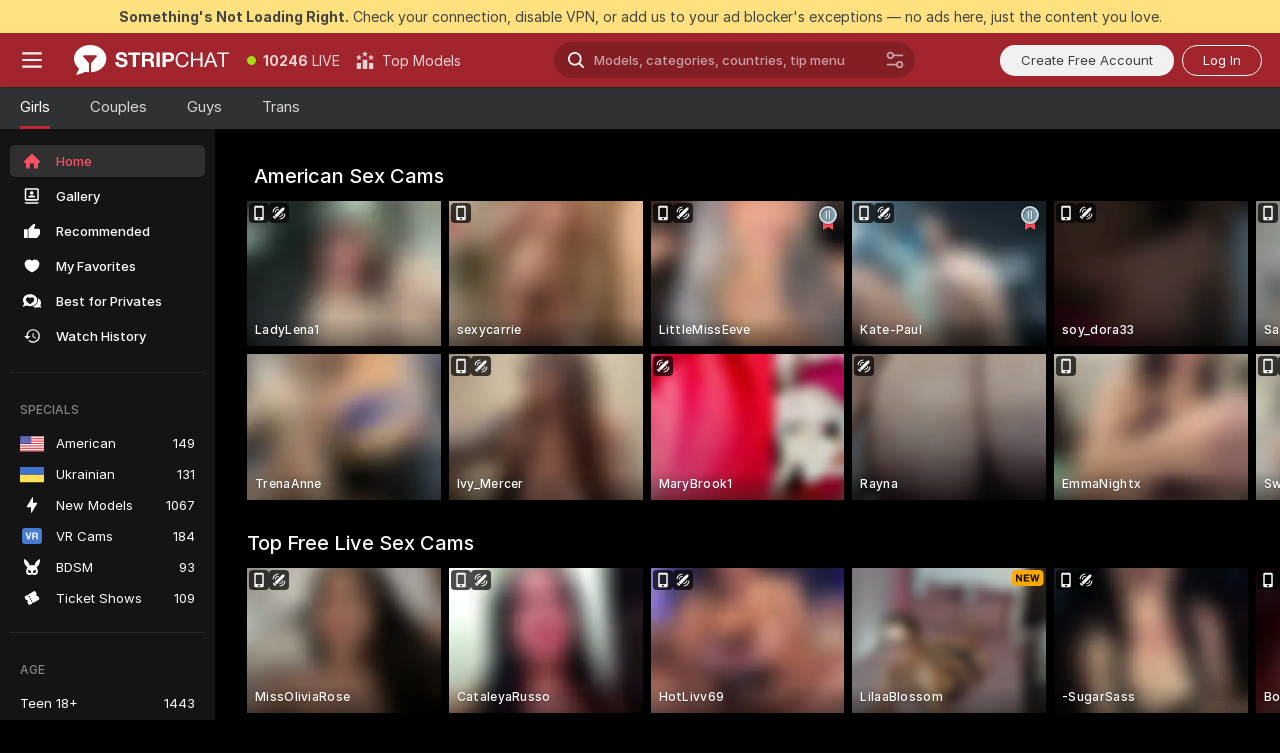

--- FILE ---
content_type: text/html; charset=utf-8
request_url: https://stripchat.com/?affiliateId=270126rsee4j0rp8bv0dgtbvbk1520e8epkwol4a5apkc8z4ju020yblzz3gagre&realDomain=go.mavrtracktor.com&stripbotVariation=NullWidget&userId=c10de66f35b2003c146eafec6c89828c05d2edf01a383cd11e710e2842388c4d
body_size: 116908
content:
<!doctype html><html lang="en"><head prefix="og: http://ogp.me/ns# fb: http://ogp.me/ns/fb# website: http://ogp.me/ns/website#"><meta charset="utf-8"><meta http-equiv="Content-Security-Policy" content="default-src 'self' *.stripchat.com data: blob: *.amplitude.com *.google-analytics.com *.googletagmanager.com *.googleapis.com *.gstatic.com *.lovense.club:* *.lovense.com *.fanberry.com *.lovense-api.com *.stripcdn.com *.stripst.com *.stripst.dev *.strpst.com *.striiiipst.com *.pitchrat.com *.chapturist.com *.thicrapst.com *.stratchit.com *.strwst.com *.doppiocdn.com *.doppiocdn1.com *.doppiocdn.net *.doppiocdn.org *.doppiocdn.media *.doppiocdn.live *.doppiostreams.com *.hotjar.com *.moengage.com *.hotjar.io fpnpmcdn.net loo3laej.com as2econ.com sonnontrus.com stripchat.page mc.thedd.online *.handyfeeling.com stripchat.app *.strpssts-ana.com; img-src 'self' * data: blob: android-webview-video-poster: *.amplitude.com *.moengage.com; script-src 'self' *.stripchat.com data: 'unsafe-inline' 'unsafe-eval' blob: *.amplitude.com *.google-analytics.com *.googletagmanager.com *.googleapis.com *.gstatic.com *.hytto.com *.lovense.club:* *.lovense.com *.fanberry.com *.lovense-api.com *.stripst.com *.stripst.dev *.strpst.com *.striiiipst.com *.pitchrat.com *.chapturist.com *.thicrapst.com *.stratchit.com *.strwst.com *.doppiocdn.com *.doppiocdn1.com *.doppiocdn.net *.doppiocdn.org *.doppiocdn.media *.doppiocdn.live *.doppiostreams.com *.google.com platform.twitter.com wss://*.sc-apps.com www.googleadservices.com cdnjs.cloudflare.com/ajax/libs/fingerprintjs2/2.1.2/fingerprint2.min.js challenges.cloudflare.com/turnstile/v0/api.js *.hotjar.com *.moengage.com *.crowdin.com cdntechone.com fpnpmcdn.net loo3laej.com as2econ.com sonnontrus.com stripchat.page mc.thedd.online *.nktrdr.com *.xhamster.com *.llyjmp.com *.rmzsglng.com *.lxzrdr.com *.mnaspm.com *.rmhfrtnd.com *.xxxivjmp.com *.xxxvjmp.com *.xxxviiijmp.com *.xlviiirdr.com *.zybrdr.com *.bbrdbr.com *.dmsktmld.com *.fxmnba.com *.althz.com *.bdobre.com *.blcdog.com *.imkirh.com *.rmishe.com *.bmbsgo.com *.eizzih.com *.godkc.com *.hciri.com *.eshimor.com *.reebr.com *.suovop.com *.neorts.com *.xofde.com *.ohscprts.com *.thscprts.com *.thrscprts.com *.forscprts.com *.fiscprts.com *.siscprts.com *.sescprts.com *.eiscprts.com *.niscprts.com *.tscprts.com *.xlivrdr.com *.strpssts-ana.com hcaptcha.com *.hcaptcha.com; connect-src 'self' *.stripchat.com *.amplitude.com *.doubleclick.net *.flixstorage.com *.google-analytics.com *.googletagmanager.com *.googleapis.com *.hytto.com *.lovense.club:* *.lovense.com *.fanberry.com *.lovense-api.com *.stripcdn.com stripchat.com *.xhamsterlive.com *.xlivesex.com *.stripst.com *.stripst.dev *.strpst.com *.striiiipst.com *.pitchrat.com *.chapturist.com *.thicrapst.com *.stratchit.com *.strwst.com *.doppiocdn.com *.doppiocdn1.com *.doppiocdn.net *.doppiocdn.org *.doppiocdn.media *.doppiocdn.live *.doppiostreams.com syndication.twitter.com wss://*.stripchat.com wss://*.stripcdn.com wss://*.stripcdn.com:8090 wss://*.stripst.com wss://*.stripst.dev wss://*.strpst.com wss://*.strwst.com wss://*.doppiocdn.com wss://*.doppiocdn.org wss://*.doppiocdn.media wss://*.lovense.com wss://*.fanberry.com wss://*.lovense-api.com wss://*.sc-apps.com *.hotjar.com *.moengage.com *.hotjar.io wss://*.hotjar.com *.crowdin.com crowdin.com datatechone.com ststandard.com stquality.org accounts.google.com fpnpmcdn.net loo3laej.com as2econ.com sonnontrus.com stripchat.page mc.thedd.online *.handyfeeling.com stripchat.app stripchat.ooo strip.chat stripchats.global strip-chat.club stripchat.direct stripchat.vision stripchats.info stripchats.me stripchat.care stripchats.webcam stripchats.site stripchats.website stripchats.io stripchats.pro stripchats.app stripchats.chat stripchats.direct stripchats.social stripchat.express strip-chat.io strip-chat.pro strip-chat.live strip-chat.app strip-chat.best strip-chat.webcam strip-chat.me strip-chat.chat strip-chat.direct strip-chat.website *.nktrdr.com *.xhamster.com *.llyjmp.com *.rmzsglng.com *.lxzrdr.com *.mnaspm.com *.rmhfrtnd.com *.xxxivjmp.com *.xxxvjmp.com *.xxxviiijmp.com *.xlviiirdr.com *.zybrdr.com *.bbrdbr.com *.dmsktmld.com *.fxmnba.com *.althz.com *.bdobre.com *.blcdog.com *.imkirh.com *.rmishe.com *.bmbsgo.com *.eizzih.com *.godkc.com *.hciri.com *.eshimor.com *.reebr.com *.suovop.com *.neorts.com *.xofde.com *.ohscprts.com *.thscprts.com *.thrscprts.com *.forscprts.com *.fiscprts.com *.siscprts.com *.sescprts.com *.eiscprts.com *.niscprts.com *.tscprts.com *.xlivrdr.com *.strpssts-ana.com hcaptcha.com *.hcaptcha.com; media-src 'self' *.stripchat.com data: blob: *.ahcdn.com *.amplitude.com *.lovense.club:* *.lovense.com *.fanberry.com *.lovense-api.com *.stripcdn.com *.stripst.com *.stripst.dev *.strpst.com *.striiiipst.com *.pitchrat.com *.chapturist.com *.thicrapst.com *.stratchit.com *.strwst.com *.doppiocdn.com *.doppiocdn1.com *.doppiocdn.net *.doppiocdn.org *.doppiocdn.media *.doppiocdn.live stripchat.page *.strpssts-ana.com; style-src 'self' *.stripchat.com 'unsafe-inline' *.amplitude.com *.googleapis.com *.hytto.com *.lovense.club:* *.lovense.com *.fanberry.com *.lovense-api.com *.stripcdn.com *.stripst.com *.stripst.dev *.strpst.com *.striiiipst.com *.pitchrat.com *.chapturist.com *.thicrapst.com *.stratchit.com *.strwst.com *.tagmanager.google.com *.moengage.com *.crowdin.com accounts.google.com stripchat.page *.strpssts-ana.com hcaptcha.com *.hcaptcha.com; frame-src * data: *.moengage.com hcaptcha.com *.hcaptcha.com" />
<script>window.CSP_REPORT_URI="/_csp"</script><script>!function(){"use strict";!function(){var e=window.CSP_REPORT_URI;if(e){var i=new Set;document.addEventListener("securitypolicyviolation",(function(t){if("undefined"!=typeof fetch){var r=function(e){var i=e.violatedDirective&&-1!==e.violatedDirective.indexOf("eval"),t=e.effectiveDirective&&-1!==e.effectiveDirective.indexOf("eval"),r=e.sample&&-1!==e.sample.indexOf("eval");if(!e.blockedURI&&(i||t)||r)return"eval";if("string"==typeof e.blockedURI)try{return new URL(e.blockedURI).hostname}catch(i){return e.blockedURI}return null}(t);r&&i.has(r)||(r&&i.add(r),fetch(e,{method:"POST",headers:{"Content-Type":"application/json"},body:JSON.stringify({blockedURL:t.blockedURI,columnNumber:t.columnNumber,disposition:t.disposition,documentURL:t.documentURI,effectiveDirective:t.effectiveDirective,lineNumber:t.lineNumber,originalPolicy:t.originalPolicy,referrer:t.referrer,sample:t.sample,sourceFile:t.sourceFile,statusCode:t.statusCode})}).catch((function(e){return console.error("Error sending CSP report:",e)})))}}))}}()}()</script><title>Free Live Sex Cams and Adult Chat with Naked Girls | Stripchat</title><meta data-helmet="1" property="og:type" content="website"><meta data-helmet="1" property="og:image" content="https://assets.striiiipst.com/assets/icons/metaogimage.jpg?v=4f3e5e4b"><meta data-helmet="1" property="og:url" content="https://stripchat.com/"><meta data-helmet="1" name="twitter:card" content="summary_large_image"><meta data-helmet="1" property="og:site_name" content="Stripchat – Free Live Cams Community"><meta data-helmet="1" name="twitter:creator" content="@stripchat"><meta data-helmet="1" name="twitter:site" content="@stripchat"><meta data-helmet="1" property="og:title" content="Free Live Sex Cams and Adult Chat with Naked Girls"><meta data-helmet="1" property="og:description" content="Watch Naked Models in our Adult Live Sex Cams Community. ❤️ It's FREE & No Registration Needed. 🔥 8000+ LIVE Cam Girls and Couples are Ready to Chat."><meta data-helmet="1" name="description" content="Watch Naked Models in our Adult Live Sex Cams Community. ❤️ It's FREE & No Registration Needed. 🔥 8000+ LIVE Cam Girls and Couples are Ready to Chat."><meta data-helmet="1" name="robots" content="index, follow, max-snippet:-1, max-video-preview:-1, max-image-preview:large"><script>window.ANALYTICS_CDN='https://assets.strpssts-ana.com/assets/'</script><meta name="theme-color" content="#303133"><meta http-equiv="Cache-Control" content="no-cache"><meta name="apple-mobile-web-app-capable" content="yes"><meta name="viewport" content="width=device-width,initial-scale=1"><meta name="RATING" content="RTA-5042-1996-1400-1577-RTA"><meta name="RATING" content="mature"><meta name="google" content="notranslate"><meta name="msapplication-square70x70logo" content="https://assets.striiiipst.com/assets/icons/mstile-70x70.png?v=9670c787"><meta name="msapplication-square150x150logo" content="https://assets.striiiipst.com/assets/icons/mstile-150x150.png?v=9670c787"><meta name="msapplication-square270x270logo" content="https://assets.striiiipst.com/assets/icons/mstile-270x270.png?v=9670c787"><meta name="msapplication-wide310x150logo" content="https://assets.striiiipst.com/assets/icons/mstile-310x150.png?v=9670c787"><meta name="msapplication-square310x310logo" content="https://assets.striiiipst.com/assets/icons/mstile-310x310.png?v=9670c787"><meta name="application-name" content="Stripchat"><meta name="msapplication-TileColor" content="#000000"><style>:root{--primary:#a2252d;--primary-light:#fa5365;--primary-dark:#912229;--primary-border:#c22934;--primary-modal:#af262f;--primary-gradient:#a2252d;--header-logo-aspect-ratio:2.870;--footer-logo-aspect-ratio:5.167}.adblocker-notification{display:flex;position:relative;width:100vw;padding:8px 16px;background:#ffe180;color:#434343;z-index:10002;justify-content:center}</style><style>.disable-transition *{transition:none!important}</style><link rel='preload' href='https://assets.striiiipst.com/assets/bootstrap_dark.8bf1de2bc5a3864f.css' as='style'><link media='screen and (max-width:1279px)' rel='preload' href='https://assets.striiiipst.com/assets/bootstrap_dark_mobile.8bf1de2bc5a3864f.css' as='style'><link rel="preload" href="https://assets.striiiipst.com/assets/common/fonts/Inter-Regular.woff2?v=4.1" as="font" type="font/woff2" crossorigin="anonymous"><link rel="preload" href="https://assets.striiiipst.com/assets/common/fonts/Inter-Medium.woff2?v=4.1" as="font" type="font/woff2" crossorigin="anonymous"><link rel="preload" href="https://assets.striiiipst.com/assets/common/fonts/Inter-Bold.woff2?v=4.1" as="font" type="font/woff2" crossorigin="anonymous"><script>window.SPLIT_STYLE_CHUNKS={"settings_theme.2d7c516664bd90c6.css":true,"studios_theme.b04a5cfe04fa796b.css":true,"70930_theme.d730bc5ae657ccef.css":true,"models_theme.7e1a47873e77cc73.css":true,"about_theme.195ef9760504ffd4.css":true,"model-about_theme.7636af21f9299c8c.css":true,"82770_theme.a7cd0a9c6e0c0594.css":true,"bootstrap_theme.8bf1de2bc5a3864f.css":true,"viewcam_theme.ae8a3279bb209f0a.css":true}</script><script>var PWA_API_DISCOVER_HOST="https://stripchat.app",AMPLITUDE_ALTERNATIVE_URL="loo3laej.com",AMPLITUDE_SR_CONFIG_ALTERNATIVE_URL="https://sr-client-cfg.amplitude.com/config",AMPLITUDE_SR_TRACK_ALTERNATIVE_URL="https://api-sr.amplitude.com/sessions/v2/track",ALTKRAFT_TOKEN="jNDZzoMq363-08a78b7b3baddce7",FIREBASE_API_KEY="AIzaSyC8HXmH6EMTJ-zwRr4DSJoLThqyCp-cdgM",FIREBASE_PROJECT_ID="superchat-2d0d0",FIREBASE_MESSAGE_SENDER_ID="685102796556",ALTKRAFT_TOKEN_V3="24Cbc93pFGzs-08a78b7b3baddce7",VAPID_KEY_V3="BAnJF5mvpHxN7upx4S7qXycTHmExreo4mlT6uWQcljCEMo0sH5rCDqUP4Nl-_t-25vLERyJuBY6pnJ7sfPXWJb0",AMPLITUDE_KEY="19a23394adaadec51c3aeee36622058d",RELEASE_VERSION="11.5.15",GOOGLE_CLIENT_ID="67819290237-pean7okuo1c6a4bf5g19d9anjj15uvp6.apps.googleusercontent.com",HAS_TWITTER_AUTH=!0,GTAG_TRACK_ID="G-Q87RE2YE8G",GTAG_TRACK_TYPE="",SITE_NAME="Stripchat",SENTRY_DSN="https://d8629522213649e7a4e0b63d14e1dc5f@sentry-public.stripchat.com/9",SENTRY_TRACES_SAMPLE_RATE="0.01",ERROR_REPORTING_ENABLED=true,LIGHT_LOGO_URL="https://assets.striiiipst.com/assets/icons/lightlogo.svg?v=f2f0c2f2",HEADER_LOGO_URL="https://assets.striiiipst.com/assets/icons/headerlogo.svg?v=792251f1",FOOTER_LOGO_URL="https://assets.striiiipst.com/assets/icons/footerlogo.svg?v=402671de",APP_ICON_URL="https://assets.striiiipst.com/assets/icons/appicon.png?v=9670c787",META_OG_IMAGE_URL="https://assets.striiiipst.com/assets/icons/metaogimage.jpg?v=4f3e5e4b",WATERMARK_URL="https://assets.striiiipst.com/assets/icons/watermark.svg?v=ec3c3bc9",WHITE_LABEL_ID="sc",IS_XHL_WL=!1,DEPLOY_ENV="production",WHITE_LABEL_HOST="stripchat.com",WHITE_LABEL_REDIRECT_URL="",THEME_ID="dark",CANONICAL_DOMAIN_NAME="Stripchat.com",CANONICAL="stripchat.com",WEB_PUSH_ID="web.com.stripchat",MODELS_REGISTRATION_URL="https://stripchat.com/signup/model",STUDIOS_REGISTRATION_URL="https://stripchat.com/signup/studio",WEBMASTERS_REGISTRATION_URL="https://stripcash.com/",DEFAULT_INDEX_TAG_URL="girls",I18N_POSTFIX="",IS_I18N_SEO_IGNORE_CROWDIN=!1,IS_STREAMING_AVAILABLE=!0,IS_WL_PIXELATED=!1,IS_PIXELATED_STREAM_ENABLED=!1,IS_TAG_BASED_WL=!1,IS_HIDE_CONTENT=!1,UI_OVERRIDE="default",IS_ALT_WL=!1,SOCIAL_URLS={blog:"https://stripchat.com/blog/",twitter:"https://x.com/stripchat",reddit:"https://www.reddit.com/r/StripchatOfficial/"}</script><script>!function(){var t="onErrorLoadScript=1";window.addEventListener("error",(function(e){var n=e.target;if(n&&n instanceof HTMLScriptElement&&"app"===n.getAttribute("data-stripchat-script")){var o=new Date(Date.now()+6e4);try{-1===document.cookie.indexOf(t)&&(document.cookie=t+";path=/;expires="+o.toUTCString(),setTimeout((function(){return location.reload()}),3e3))}catch(t){console.warn(t)}}}),!0)}()</script><script>var _jipt=[];_jipt.push(["project","stripchat"]),function(){var subdomainMatch=/^(ar|br|cs|da|de|es|fi|fr|el|hr|hu|id|it|ita|ja|ko|nl|no|pl|pol|pt|ro|ru|sk|sv|tr|vi|zh|ua|zt|th|ms|bn)(?=\..+\.).+/i.exec(location.hostname),aliasLocales={pol:"pl",ita:"it"},i18nScript="https://assets.striiiipst.com/assets/translations_en.70cec5d545b066.js",canvasPerformanceTest="https://assets.striiiipst.com/assets/canvas-performance-test.js";!function(){"use strict";var n={d:function(t,e){for(var i in e)n.o(e,i)&&!n.o(t,i)&&Object.defineProperty(t,i,{enumerable:!0,get:e[i]})},o:function(n,t){return Object.prototype.hasOwnProperty.call(n,t)}},t={};function e(n,t){window.SUBDOMAIN="en";try{if(/crowdinInContext=1/.test(document.cookie))return void(window.SUBDOMAIN="aa")}catch(n){console.warn(n)}n&&n.length>1&&(window.SUBDOMAIN=t[n[1]]||n[1])}function i(){try{document&&document.documentElement&&/(?:^|;\s*)c=/.test(document.cookie)&&document.documentElement.classList.add("cookie-accepted")}catch(n){}}function o(){if(window.LEGACY=!1,-1!==location.search.indexOf("es-legacy"))window.LEGACY=!0;else if(-1!==location.search.indexOf("es-modern"))window.LEGACY=!1;else try{if(!("IntersectionObserver"in window&&"Promise"in window&&"fetch"in window&&"WeakMap"in window&&"fromEntries"in Object&&"finally"in Promise.prototype))throw{};eval("const a = async ({ ...rest } = {}) => rest; let b = class {};"),window.LEGACY=!1}catch(n){window.LEGACY=!0}if(window.LEGACY)try{(new Image).src="/pixel/static/legacy?t=".concat(Date.now())}catch(n){}}function r(n){var t=n,e=null,i=function(){},o=function(n){};return"en"!==window.SUBDOMAIN&&(t=t.replace("_en","_"+window.SUBDOMAIN)),window.I18N_POSTFIX&&"default"!==window.I18N_POSTFIX&&(t=t.replace("translations","translations_"+window.I18N_POSTFIX)),"aa"===window.SUBDOMAIN&&(e="//cdn.crowdin.com/jipt/jipt.js"),window.I18N_SCRIPT_PROMISE=new Promise((function(n,t){i=n,o=t})),{i18nScript:t,jiptScript:e,resolveI18nPromise:i,rejectI18nPromise:o}}function c(){return{injectScript:function(n){var t=n.src,e=n.onLoad,i=n.onError,o=n.fetchPriority,r=document.createElement("script");r.setAttribute("data-stripchat-script","app"),r.setAttribute("data-stripchat-script","app"),r.addEventListener("load",(function(){null==e||e(t)})),r.addEventListener("error",(function(n){null==i||i(n.error)})),o&&(r.fetchPriority?r.fetchPriority=o:"high"===o&&function(n){var t=document.createElement("link");t.rel="preload",t.as="script",t.href=n,document.head.appendChild(t)}(t)),r.async=!0,r.src=t,document.head.appendChild(r)}}}function a(n,t,a,s){e(n,s),o(),i(),window.STATIC_PATH_REPLACED="https://assets.striiiipst.com/assets";var d=r(t),w=d.i18nScript,l=d.jiptScript,u=d.resolveI18nPromise,p=d.rejectI18nPromise,f=c().injectScript;function m(){window.IS_LOADED=!0}window.HANDLE_LATE_LOADABLE_SCRIPT=function(n){f({src:n})},f({src:w,onLoad:function(){return u()},onError:function(n){return p(n)}}),l&&f({src:l}),f({src:a}),window.IS_LOADED=!1,"complete"===document.readyState?m():window.addEventListener("load",m)}a(subdomainMatch,i18nScript,canvasPerformanceTest,aliasLocales)}()}()</script><script async data-stripchat-script="app" fetchpriority="high" src='https://assets.striiiipst.com/assets/corejs-75349.9e240b24a5ffbb27.js'></script><script async data-stripchat-script="app" fetchpriority="high" src='https://assets.striiiipst.com/assets/redux-48526.e096bd9b05468601.js'></script><script async data-stripchat-script="app" fetchpriority="high" src='https://assets.striiiipst.com/assets/vendors-52341.92eb5ec4906e323b.js'></script><script async data-stripchat-script="app" fetchpriority="high" src='https://assets.striiiipst.com/assets/main.f2e6dc266bf0a0c0.js'></script><script async data-stripchat-script="app" fetchpriority="high" src='https://assets.striiiipst.com/assets/react-65374.75ecb9d186acb3c1.js'></script><script async data-stripchat-script="app" fetchpriority="high" src='https://assets.striiiipst.com/assets/redux-33349.fe7bd84d566cd749.js'></script><script async data-stripchat-script="app" fetchpriority="high" src='https://assets.striiiipst.com/assets/vendors-90362.400a0b23f384ff8f.js'></script><script async data-stripchat-script="app" fetchpriority="high" src='https://assets.striiiipst.com/assets/bootstrap.22e7672a764950e6.js'></script><script>window.SSR_ICONS = ["menu","dot","best-models","search-ds","filter-slider-ds","menu-mobile","sort","categories-2","close-2","close-3","home","photo-2-ds","recommended","favorited","locked","watch-history","lightning","badge-vr-ds","bunny-mask","ticket-ds","interactive-toy-ds","mobile","sparks-dark","categories-ds","i18n","close-arrow","arrow-down-filled","heart-fill","medal-2","next-small","medal-1","about","stripchat-logo","x-logo-ds","reddit","inquiries"]</script><script>!function(){"use strict";var t,n,o="http://www.w3.org/2000/svg",e=!1,a=[],r=function(){var n;t||((t=document.getElementById("svgDefs"))||((t=document.createElementNS(o,"defs")).id="svgDefs",(n=document.createElementNS(o,"svg")).style.display="none",n.appendChild(t)),document.body.appendChild(n))},c=function(o,c){n||(n=document.createDocumentFragment()),n.appendChild(o),c&&a.push(c),e||(requestAnimationFrame((function(){n&&(r(),t.appendChild(n),a.forEach((function(t){return t()})),a=[],n=void 0,e=!1)})),e=!0)},s=!1,i={},u=function(t){var n=i[t];(null==n?void 0:n.svgData)&&function(t,n,e){var a=t[0],r=t[1],s=document.createElementNS(o,"symbol");s.id="".concat("icons","-").concat(n),s.innerHTML=a,s.setAttribute("viewBox",r),c(s,e)}(n.svgData,t,(function(){n.callbacks.forEach((function(t){return t()})),n.callbacks=[],n.errorCallbacks=[],delete n.svgData,n.status="rendered"}))},d=function(t,n,o){try{var e=i[t]||{status:"init",callbacks:[],errorCallbacks:[]};if(i[t]=e,"rendered"===e.status)return void(null==n||n());n&&e.callbacks.push(n),o&&e.errorCallbacks.push(o),"init"===e.status&&(e.status="loading",function(t,n,o){var e="".concat(window.STATIC_PATH_REPLACED,"/svg-icons/").concat(t,".json?").concat("228772a3");if("undefined"==typeof fetch){var a=new XMLHttpRequest;a.open("GET",e),a.onload=function(){200!==a.status&&o(Error("Cannot load ".concat(t,". Status ").concat(a.status)));try{var e=JSON.parse(a.responseText);n(e)}catch(n){o(Error("Cannot parse ".concat(t," json")))}},a.onerror=function(){return o(Error("Cannot load ".concat(t)))},a.send()}else fetch(e,{priority:"low"}).then((function(t){if(!t.ok)throw Error("Status ".concat(t.status));return t.json()})).then((function(t){n(t)})).catch((function(n){o(Error("Cannot load ".concat(t,". ").concat(null==n?void 0:n.message)))}))}(t,(function(n){e.status="loaded",e.svgData=n,s&&u(t)}),(function(n){e.errorCallbacks.forEach((function(t){return t(n)})),delete i[t]})))}catch(t){console.error(t)}},l=function(){if(!s){s=!0;try{Object.keys(i).filter((function(t){var n;return"loaded"===(null===(n=i[t])||void 0===n?void 0:n.status)})).forEach((function(t){u(t)}))}catch(t){console.error(t)}}};window.SSR_ICONS&&window.SSR_ICONS.forEach((function(t){return d(t)})),"loading"!==document.readyState&&l(),window.svgLoader={importIcon:d,onDomReady:l}}()</script><script>window.CONFIG_PRELOADER_SSR_DATA = {"mode":"guest"};</script><script>!function(){"use strict";var n,t=new RegExp("(?:^|;\\s*)".concat("avStartedAt","=([^;]*)")),e=function(){try{var n=function(n){var e=n.match(t);return(null==e?void 0:e[1])?decodeURIComponent(e[1]):null}(document.cookie);return null!=n&&!Number.isNaN(n)&&new Date(n).getTime()>0?n:null}catch(n){return null}},i=function(n,t){var e=t.requestPath;return n.get("/v3/config/initial-dynamic",{requestPath:e},{withResponseHeaders:!0})},r={5:"ServerError",4:"ClientError"},a="NetworkError",o=function(n){var t;return null!==(t=r[Math.floor(n/100)])&&void 0!==t?t:a},c=(n="/api/front",{get:function(t,e){var i=arguments.length>2&&void 0!==arguments[2]?arguments[2]:{},r=i.headers,c=i.withResponseHeaders,s=new Headers;if(s.append("Accept","application/json"),s.append("Front-Version",window.RELEASE_VERSION||""),r){var u=function(n){var t=r[n];Array.isArray(t)?t.forEach((function(t){return s.append(n,t)})):t&&s.append(n,t)};for(var f in r)u(f)}var d=n+t;if(e&&"object"==(void 0===e?"undefined":e&&"undefined"!=typeof Symbol&&e.constructor===Symbol?"symbol":typeof e)){var l=new window.URLSearchParams;for(var h in e){var g=e[h];g&&l.append(h,"".concat(g))}d+="?".concat(l.toString())}return fetch(d,{headers:s}).catch((function(n){throw Object.assign(n,{name:a,source:"preloaderApi"})})).then((function(n){if(!n.ok){var t=Error("".concat(n.status," ").concat(n.statusText));throw Object.assign(t,{name:o(n.status),source:"preloaderApi"}),t}return n.json().then((function(t){return c?Object.assign(t,{responseHeaders:Object.fromEntries(n.headers.entries())}):t}))}))}});window.configPreloaderCache=function(){var n=window.CONFIG_PRELOADER_SSR_DATA;delete window.CONFIG_PRELOADER_SSR_DATA;var t={};if("guest"===(null==n?void 0:n.mode)){var r={requestPath:window.location.pathname},a=i(c,r);a.catch((function(){})),t.initialDynamicConfigPromise={promise:a,params:r}}else if("user"===(null==n?void 0:n.mode)){var o={requestPath:window.location.pathname},s=i(c,o),u={avStartedAt:e()||void 0},f=c.get("/v3/config/dynamic",u,{withResponseHeaders:!0,ssrCache:function(n){return n.requestInfo,null}}),d=s.then((function(n){var t=n.initialDynamic.jwtToken;return t?function(n){var t=arguments.length>1&&void 0!==arguments[1]?arguments[1]:{};return n.get("/abtests/config",{},{withJwtAuth:!0,headers:t})}(c,{Authorization:t}):null})),l={isTagBasedWl:n.isTagBasedWl},h=s.then((function(n){var t=n.initialDynamic.jwtToken;return function(n,t){var e=arguments.length>2&&void 0!==arguments[2]?arguments[2]:{};return n.get("/tags/config/dynamic",t,{headers:e,withJwtAuth:!0,ssrCache:function(n){return n.requestInfo,null}})}(c,l,t?{Authorization:t}:{})}));s.catch((function(){})),f.catch((function(){})),d.catch((function(){})),h.catch((function(){})),t.staticConfig=n.staticConfig,t.featuresConfig=n.featuresConfig,t.initialStaticConfig=n.initialStaticConfig,t.tagsStaticConfig=n.tagsStaticConfig,t.abTestsConfig=n.abTestsConfig,t.initialDynamicConfigPromise={promise:s,params:o},t.dynamicConfigPromise={promise:f,params:u},t.abTestsServerPromise=d,t.dynamicTagsConfigPromise={promise:h,params:l}}return t}()}()</script><link rel="manifest" href="/manifest.json"><link data-helmet="1" rel="alternate" href="https://stripchat.com" hreflang="x-default"><link data-helmet="1" rel="alternate" href="https://stripchat.com" hreflang="en"><link data-helmet="1" rel="alternate" href="https://de.stripchat.com" hreflang="de"><link data-helmet="1" rel="alternate" href="https://fr.stripchat.com" hreflang="fr"><link data-helmet="1" rel="alternate" href="https://es.stripchat.com" hreflang="es"><link data-helmet="1" rel="alternate" href="https://ita.stripchat.com" hreflang="it"><link data-helmet="1" rel="alternate" href="https://nl.stripchat.com" hreflang="nl"><link data-helmet="1" rel="alternate" href="https://pt.stripchat.com" hreflang="pt"><link data-helmet="1" rel="alternate" href="https://br.stripchat.com" hreflang="pt-BR"><link data-helmet="1" rel="alternate" href="https://el.stripchat.com" hreflang="el"><link data-helmet="1" rel="alternate" href="https://ua.stripchat.com" hreflang="uk"><link data-helmet="1" rel="alternate" href="https://pol.stripchat.com" hreflang="pl"><link data-helmet="1" rel="alternate" href="https://ru.stripchat.com" hreflang="ru"><link data-helmet="1" rel="alternate" href="https://ro.stripchat.com" hreflang="ro"><link data-helmet="1" rel="alternate" href="https://hu.stripchat.com" hreflang="hu"><link data-helmet="1" rel="alternate" href="https://cs.stripchat.com" hreflang="cs"><link data-helmet="1" rel="alternate" href="https://hr.stripchat.com" hreflang="hr"><link data-helmet="1" rel="alternate" href="https://sk.stripchat.com" hreflang="sk"><link data-helmet="1" rel="alternate" href="https://no.stripchat.com" hreflang="no"><link data-helmet="1" rel="alternate" href="https://sv.stripchat.com" hreflang="sv"><link data-helmet="1" rel="alternate" href="https://da.stripchat.com" hreflang="da"><link data-helmet="1" rel="alternate" href="https://fi.stripchat.com" hreflang="fi"><link data-helmet="1" rel="alternate" href="https://ja.stripchat.com" hreflang="ja"><link data-helmet="1" rel="alternate" href="https://ko.stripchat.com" hreflang="ko"><link data-helmet="1" rel="alternate" href="https://zh.stripchat.com" hreflang="zh"><link data-helmet="1" rel="alternate" href="https://zt.stripchat.com" hreflang="zh-Hant"><link data-helmet="1" rel="alternate" href="https://th.stripchat.com" hreflang="th"><link data-helmet="1" rel="alternate" href="https://bn.stripchat.com" hreflang="bn"><link data-helmet="1" rel="alternate" href="https://id.stripchat.com" hreflang="id"><link data-helmet="1" rel="alternate" href="https://ms.stripchat.com" hreflang="ms"><link data-helmet="1" rel="alternate" href="https://vi.stripchat.com" hreflang="vi"><link data-helmet="1" rel="alternate" href="https://ar.stripchat.com" hreflang="ar"><link data-helmet="1" rel="alternate" href="https://tr.stripchat.com" hreflang="tr"><link data-helmet="1" rel="preconnect" href="https://edge-hls.doppiocdn.com"><link data-helmet="1" rel="canonical" href="https://stripchat.com"><link rel='stylesheet' data-href='bootstrap_theme.8bf1de2bc5a3864f.css' href='https://assets.striiiipst.com/assets/bootstrap_dark.8bf1de2bc5a3864f.css'><link media='screen and (max-width:1279px)' rel='stylesheet' data-href='bootstrap_theme_mobile.8bf1de2bc5a3864f.css' href='https://assets.striiiipst.com/assets/bootstrap_dark_mobile.8bf1de2bc5a3864f.css'><link rel="icon" sizes="16x16" href="https://assets.striiiipst.com/assets/icons/favicon-16x16.png?v=9670c787"><link rel="icon" sizes="32x32" href="https://assets.striiiipst.com/assets/icons/favicon-32x32.png?v=9670c787"><link rel="icon" sizes="196x196" href="https://assets.striiiipst.com/assets/icons/favicon-196x196.png?v=9670c787"><link rel="icon" sizes="512x512" href="https://assets.striiiipst.com/assets/icons/favicon-512x512.png?v=9670c787"><link rel="mask-icon" href="https://assets.striiiipst.com/assets/icons/mask-icon.png"><link rel="apple-touch-icon" sizes="120x120" href="https://assets.striiiipst.com/assets/icons/apple-touch-icon-120x120.png?v=f86ed58a"><link rel="apple-touch-icon" sizes="152x152" href="https://assets.striiiipst.com/assets/icons/apple-touch-icon-152x152.png?v=f86ed58a"><link rel="apple-touch-icon" sizes="167x167" href="https://assets.striiiipst.com/assets/icons/apple-touch-icon-167x167.png?v=f86ed58a"><link rel="apple-touch-icon" sizes="180x180" href="https://assets.striiiipst.com/assets/icons/apple-touch-icon-180x180.png?v=f86ed58a"><link rel="dns-prefetch" href="//img.strpst.com"><link rel="preconnect" href="//img.strpst.com"><link rel="preconnect" href="/api/front"><script data-helmet="1" type="application/ld+json" id="google_search_snippet">{"@context":"https://schema.org","@type":"WebSite","url":"https://stripchat.com/","potentialAction":{"@type":"SearchAction","target":"https://stripchat.com/search/{search_term_string}","query-input":"required name=search_term_string"}}</script></head><body class="disable-transition"><!--
    release_version: 11.5.15
    branch: master
    revision: 376ed17f590f7d8197f9f7e979007d801260dc73
    template_version: 048eaf54
  --><script>window.svgLoader.onDomReady()</script><script>!function(){"use strict";for(var e={SIGNUP:"signup",LOGIN:"login",FAN_CLUB_SUBSCRIPTION:"fanClubSubscription"},t=/^(http|https):\/\/([^/]*)(xhamster(live)?|strip(dev|chat))\.(com|local|dev)\/?/,o={AUTO_SPY:"autoSpy",COPY_GIFT_LINK:"copyGiftLink",SHOW_INSTALL_PWA_MODAL:"showInstallPwaModal",TWO_FACTOR_AUTHORIZATION:"2fa",GOLD_MEMBERSHIP_SUBSCRIBE_DIRECT_LINK:"goldMembershipSubscribeDirectLink",SIGN_UP_MODAL_DIRECT_LINK:"signUpModalDirectLink",SIGN_UP_PREFILLED:"signUpPrefilled",SIGN_UP_MODAL_DIRECT_LINK_INTERACTIVE:"signUpModalDirectLinkInteractive",SIGN_UP_MODAL_DIRECT_LINK_INTERACTIVE_CLOSE:"signUpModalDirectLinkInteractiveClose",SHOW_TOKENS_GIVEAWAY_MODAL_DIRECT_LINK:"showTokensGiveawayModalDirectLink",CARD_VERIFICATION_BONUS_PACKAGE:"cardVerificationBonusPackage",BUY_TOKENS_PROMO:"buyTokensPromo",SIGN_UP_PROMO:"signUpPromo",MODEL_FILTER_APPLY_SORT_BY:"sortBy",MODEL_CHAT_TAB_TOGGLE:"toggleTab",PERSONAL_NOTIFICATIONS:"personalNotifications",OPEN_NOTIFICATIONS_CENTER:"openNotificationsCenter",INVISIBLE_MODE:"invisibleMode",REDEEM_CODE:"redeemCode",OPEN_CHAT:"openChat",OPEN_PRIVATE_MODAL:"openPrivateModal",OPEN_FAN_CLUB_MODAL:"openFanClubModal",OPEN_SEND_TIP_DIALOG:"openSendTipDialog",OPEN_BUY_TOKENS_MODAL:"openBuyTokensModal",OPEN_GUEST_ON_BORDING:"openGuestOnBoarding",LOGIN_BY_LINK:"loginByLink",CONNECT_STUDIO:"connectStudio",EXTRA_VERIFICATION:"extraVerification",OPEN_AGE_VERIFICATION:"openAgeVerification",MAIN_PERSON_EMAIL_VERIFICATION:"connectMainPerson",TWITTER_AUTH:"twitterAuth",GOOGLE_AUTH:"googleAuthorization",OPEN_CONFIRM_CONNECT_TO_STUDIO_MODAL:"openConfirmConnectToStudioModal",USERNAME_NOT_ALLOWED:"usernameNotAllowed",SHOW_STREAMING_APP_MODAL:"showStreamingAppModal"},n={},i=location.search.substring(1).split("&"),_=0;_<i.length;_++){var r=i[_].split("=");n[r[0]]=r[1]}var a=function(e,t){if(!t)return!1;for(var o=Object.keys(e),n=0;n<o.length;n++)if(e[o[n]]===t)return!0;return!1},I=!1;try{I=document.cookie.indexOf("isVisitorsAgreementAccepted=1")>=0}catch(e){console.warn(e)}var O=function(){var i=n.affiliateId||localStorage.getItem("affiliateId"),_=n.userId,r=n.sauid,I=n.action,O=n.showModal,N=a(o,I)||a(e,O);if(i||_||N||r)return!0;var E=document.referrer,T=!1;try{(function(e,t){if(!e)return!1;try{var o=new URL(e),n=new URL(t);return o.host===n.host}catch(e){return!1}})(E,location.href)&&(T=!0)}catch(e){return!1}return t.test(E)&&!T}(),N=/^\/buy-tokens(\/(success|failure))?\/?$/.test(window.location.pathname);!n.agev&&(I||O||N)&&document.body.classList.add("visitor-agreement-hidden")}()</script><script>!function(){"use strict";var e=!1,n=function(e,n,d){var o=document.createElement("div");return o.className=n,d&&(o.id=d),e.appendChild(o),o};function d(){if(!e&&(e=!0,!("__PRELOADED_STATE__"in window)))for(var d=n(document.body,"loader","body_loader"),o=n(d,"fading-circle centered"),c=1;c<=12;c++)n(o,"loader-circle".concat(c," loader-circle"))}window.initLoader=d,document.addEventListener("DOMContentLoaded",d,{once:!0})}()</script><script>!function(){function i(i,o){var n=[i,"expires=Thu, 01 Jan 1970 00:00:00 GMT"];o&&n.push("domain="+o),document.cookie=n.join(";"),n.push("path=/"),document.cookie=n.join(";")}var o,n,e,t,a,c=0;try{c=document.cookie.length}catch(i){console.warn(i)}var l=c>=5e3;(c>=4e3||l)&&(l&&function(){for(var o=document.cookie.split(";"),n=location.hostname,e=0;e<o.length;e++){var t=o[e].split("=")[0].trim()+"=";i(t,null),i(t,n),i(t,"."+n);for(var a=0;!((a=n.indexOf(".",a+1))<0);)i(t,n.substring(a)),i(t,n.substring(a+1))}}(),n=(o={limit:5,interval:1e3,payload:{size:c},callback:function(){l&&document.location.reload()}}).payload,e=o.limit,t=o.interval,a=0,function i(){if(!(++a>=e)){if(!window.__logger)return void setTimeout(i,t);window.__logger.patchDestinations({kibana:{skipSampling:!0}}).withKey("Cookie limit exceeded").warn(n)}}())}()</script><svg style="height:0;width:0;display:block"><defs><symbol id="site_logo_header" viewBox="0 0 310 108"><g class="logo-section-main" fill-rule="evenodd" fill="none"><path fill-rule="evenodd" clip-rule="evenodd" d="M88.9126 58.2492H82.7323C82.7052 60.0365 83.0304 61.5801 83.7081 62.88C84.3858 64.1798 85.3006 65.2495 86.4527 66.089C87.6047 66.9285 88.933 67.5446 90.4374 67.9372C91.9418 68.3299 93.4937 68.5262 95.093 68.5262C97.0718 68.5262 98.8134 68.2961 100.318 67.8357C101.822 67.3753 103.083 66.7322 104.099 65.9062C105.116 65.0803 105.882 64.0986 106.397 62.9612C106.912 61.8238 107.169 60.5917 107.169 59.2647C107.169 57.6399 106.824 56.3062 106.132 55.2636C105.441 54.221 104.621 53.3883 103.672 52.7654C102.724 52.1426 101.768 51.689 100.806 51.4046C99.8435 51.1203 99.0913 50.924 98.5491 50.8156C96.733 50.3553 95.2624 49.9761 94.1375 49.6783C93.0126 49.3804 92.1316 49.0825 91.4946 48.7846C90.8576 48.4867 90.4306 48.1618 90.2138 47.8097C89.9969 47.4577 89.8885 46.9973 89.8885 46.4286C89.8885 45.8058 90.024 45.2912 90.2951 44.885C90.5662 44.4788 90.9118 44.1403 91.3319 43.8695C91.7521 43.5987 92.2197 43.4091 92.7347 43.3008C93.2497 43.1925 93.7648 43.1383 94.2798 43.1383C95.0659 43.1383 95.791 43.206 96.4551 43.3414C97.1193 43.4768 97.7088 43.707 98.2239 44.032C98.7389 44.357 99.1523 44.8038 99.464 45.3725C99.7757 45.9412 99.9587 46.6588 100.013 47.5254H106.193C106.193 45.8464 105.875 44.4179 105.238 43.2399C104.601 42.0619 103.74 41.0938 102.656 40.3355C101.572 39.5773 100.331 39.0289 98.9354 38.6904C97.5394 38.3519 96.0824 38.1826 94.5644 38.1826C93.2633 38.1826 91.9622 38.3586 90.661 38.7107C89.3599 39.0627 88.1943 39.6043 87.1643 40.3355C86.1342 41.0667 85.3007 41.9806 84.6636 43.0774C84.0266 44.1742 83.7081 45.4672 83.7081 46.9567C83.7081 48.2836 83.9589 49.4142 84.4603 50.3485C84.9618 51.2828 85.6192 52.0613 86.4324 52.6842C87.2456 53.307 88.1672 53.8148 89.1973 54.2075C90.2273 54.6001 91.2845 54.9319 92.3688 55.2027C93.4259 55.5006 94.4695 55.7714 95.4996 56.0151C96.5297 56.2588 97.4513 56.5431 98.2645 56.8681C99.0777 57.1931 99.7351 57.5993 100.237 58.0867C100.738 58.5742 100.989 59.2106 100.989 59.9959C100.989 60.7271 100.799 61.3296 100.42 61.8035C100.04 62.2774 99.5656 62.6498 98.9964 62.9206C98.4272 63.1914 97.8173 63.3742 97.1667 63.469C96.5161 63.5638 95.9062 63.6111 95.337 63.6111C94.4967 63.6111 93.6835 63.5096 92.8974 63.3065C92.1113 63.1034 91.4268 62.792 90.844 62.3722C90.2612 61.9525 89.7936 61.4041 89.4412 60.7271C89.0888 60.0501 88.9126 59.2241 88.9126 58.2492ZM117.375 44.2351V67.8763H123.759V44.2351H132.46V38.8732H108.674V44.2351H117.375ZM142.178 51.9936V43.8289H149.171C150.635 43.8289 151.733 44.1471 152.465 44.7835C153.197 45.4199 153.563 46.4421 153.563 47.8503C153.563 49.3127 153.197 50.3688 152.465 51.0187C151.733 51.6687 150.635 51.9936 149.171 51.9936H142.178ZM135.794 38.8732V67.8763H142.178V56.5431H148.561C150.161 56.5431 151.313 56.8952 152.017 57.5993C152.722 58.3034 153.183 59.4137 153.4 60.9302C153.563 62.0946 153.685 63.3133 153.766 64.586C153.847 65.8588 154.064 66.9556 154.416 67.8763H160.8C160.502 67.4701 160.278 66.9759 160.129 66.3937C159.98 65.8114 159.872 65.1954 159.804 64.5454C159.736 63.8955 159.689 63.2591 159.662 62.6362C159.634 62.0134 159.607 61.4718 159.58 61.0114C159.526 60.2802 159.424 59.5491 159.275 58.8179C159.126 58.0867 158.889 57.4165 158.564 56.8072C158.238 56.1979 157.818 55.6698 157.303 55.223C156.788 54.7761 156.138 54.4444 155.352 54.2278V54.1465C156.978 53.4966 158.15 52.5488 158.869 51.3031C159.587 50.0574 159.946 48.5815 159.946 46.8754C159.946 45.7651 159.75 44.7293 159.357 43.768C158.964 42.8066 158.394 41.9603 157.649 41.2292C156.903 40.498 156.009 39.9225 154.965 39.5028C153.922 39.083 152.749 38.8732 151.448 38.8732H135.794ZM165.151 38.8732V67.8763H171.534V38.8732H165.151ZM183.529 52.5217V43.8289H188.49C189.222 43.8289 189.926 43.883 190.604 43.9914C191.282 44.0997 191.878 44.3096 192.393 44.621C192.908 44.9324 193.322 45.3725 193.633 45.9412C193.945 46.5099 194.101 47.2546 194.101 48.1753C194.101 49.096 193.945 49.8407 193.633 50.4094C193.322 50.9781 192.908 51.4182 192.393 51.7296C191.878 52.041 191.282 52.2509 190.604 52.3592C189.926 52.4675 189.222 52.5217 188.49 52.5217H183.529ZM177.146 38.8732V67.8763H183.529V57.4774H190.238C192.054 57.4774 193.599 57.2134 194.873 56.6853C196.147 56.1572 197.184 55.4599 197.984 54.5934C198.784 53.7268 199.366 52.7316 199.732 51.6077C200.098 50.4839 200.281 49.3398 200.281 48.1753C200.281 46.9838 200.098 45.8328 199.732 44.7225C199.366 43.6122 198.784 42.6238 197.984 41.7572C197.184 40.8907 196.147 40.1933 194.873 39.6653C193.599 39.1372 192.054 38.8732 190.238 38.8732H177.146ZM225.043 47.6066H228.906C228.689 46.063 228.228 44.7022 227.524 43.5242C226.819 42.3462 225.938 41.3646 224.881 40.5792C223.824 39.7939 222.617 39.1981 221.262 38.7919C219.907 38.3857 218.47 38.1826 216.952 38.1826C214.729 38.1826 212.757 38.582 211.036 39.3809C209.315 40.1798 207.878 41.2698 206.726 42.6509C205.574 44.032 204.7 45.65 204.103 47.5051C203.507 49.3601 203.209 51.3437 203.209 53.456C203.209 55.5683 203.487 57.5451 204.042 59.3866C204.598 61.2281 205.432 62.8258 206.543 64.1798C207.654 65.5339 209.05 66.5968 210.731 67.3686C212.412 68.1403 214.377 68.5262 216.627 68.5262C220.34 68.5262 223.268 67.5107 225.409 65.4797C227.551 63.4486 228.811 60.6052 229.191 56.9494H225.328C225.247 58.1409 225.003 59.2512 224.596 60.2802C224.19 61.3093 223.627 62.1962 222.909 62.9409C222.19 63.6856 221.337 64.2678 220.347 64.6876C219.358 65.1073 218.226 65.3172 216.952 65.3172C215.217 65.3172 213.726 64.9922 212.479 64.3423C211.232 63.6924 210.209 62.819 209.409 61.7223C208.61 60.6255 208.02 59.3392 207.641 57.8633C207.261 56.3874 207.072 54.8236 207.072 53.1716C207.072 51.6551 207.261 50.1928 207.641 48.7846C208.02 47.3764 208.61 46.124 209.409 45.0272C210.209 43.9304 211.226 43.0571 212.459 42.4072C213.692 41.7572 215.176 41.4323 216.911 41.4323C218.944 41.4323 220.699 41.9468 222.177 42.9759C223.654 44.0049 224.61 45.5485 225.043 47.6066ZM233.989 38.8732V67.8763H237.851V54.5934H253.14V67.8763H257.002V38.8732H253.14V51.3437H237.851V38.8732H233.989ZM268.347 55.8932L273.267 42.3665H273.348L278.186 55.8932H268.347ZM271.233 38.8732L259.93 67.8763H263.874L267.127 59.1429H279.406L282.578 67.8763H286.847L275.503 38.8732H271.233ZM296.28 42.1228V67.8763H300.143V42.1228H309.82V38.8732H286.603V42.1228H296.28Z" fill="white"/><path class="logo-section-main-icon" fill-rule="evenodd" clip-rule="evenodd" d="M24.9716 77.8374C24.9716 77.8374 24.5883 77.767 24.5184 77.7481C23.397 77.445 22.2359 77.7436 21.4047 78.1532C20.5947 78.5524 20.9388 78.3866 20.9388 78.3866C19.5873 79.0636 18.1554 79.6882 16.6525 80.2608C12.5688 81.817 8.14907 82.9283 3.69938 83.6553C4.09358 83.0606 4.45691 82.4905 4.78703 81.9462C5.67802 80.477 6.81991 78.3834 8.15282 75.8218C8.15282 75.8218 9.25201 73.8822 9.69022 72.8673C10.1249 71.8606 9.62302 70.9105 8.99805 70.2965C8.37309 69.6825 7.10334 68.3033 7.10334 68.3033C2.50697 63.468 0 57.5178 0 51.2739C0 36.4481 14.2728 24 32.3193 24C50.3658 24 64.6386 36.4481 64.6386 51.2739C64.6386 65.2887 51.8847 77.1788 35.2454 78.4377C34.8788 78.4655 34.1408 78.1789 34.1326 77.2737C34.0832 71.8343 34.0329 60.9754 34.0329 60.9754C34.0329 60.4654 34.3842 59.8427 34.817 59.5849L45.4438 47.2777C46.3392 46.2407 45.602 44.6313 44.232 44.632L19.7689 44.6441C18.3995 44.6448 17.6637 46.2534 18.5587 47.2899L29.1599 59.5666C29.5886 59.8347 29.9361 60.4665 29.9361 60.9754C29.9361 60.9754 29.9213 71.8667 29.9566 77.3122C29.962 78.1456 29.1319 78.4644 28.7262 78.4228C27.4573 78.2927 26.229 78.0851 24.9716 77.8374Z" fill="white"/></g><g class="logo-section-lgbtq" fill="none" visibility="hidden"><path fill-rule="evenodd" clip-rule="evenodd" d="M24.9816 77.8374C24.9816 77.8374 24.5983 77.767 24.5284 77.7481C23.407 77.445 22.2459 77.7436 21.4147 78.1532C20.6047 78.5524 20.9488 78.3866 20.9488 78.3866C19.5973 79.0636 18.1654 79.6882 16.6625 80.2608C12.5789 81.817 8.15908 82.9283 3.70939 83.6553C4.10359 83.0606 4.46692 82.4905 4.79704 81.9462C5.68803 80.477 6.82992 78.3834 8.16283 75.8218C8.16283 75.8218 9.26202 73.8822 9.70023 72.8673C10.1349 71.8606 9.63303 70.9105 9.00806 70.2965C8.3831 69.6825 7.11335 68.3033 7.11335 68.3033C2.51698 63.468 0.0100098 57.5178 0.0100098 51.2739C0.0100098 36.4481 14.2828 24 32.3293 24C50.3758 24 64.6486 36.4481 64.6486 51.2739C64.6486 65.2887 51.8947 77.1788 35.2554 78.4377C34.8888 78.4655 34.1508 78.1789 34.1426 77.2737C34.0932 71.8343 34.0429 60.9754 34.0429 60.9754C34.0429 60.4654 34.3942 59.8427 34.827 59.5849L46.5968 45.954C47.0445 45.4355 46.6759 44.6308 45.9908 44.6312L18.0322 44.645C17.3476 44.6453 16.9796 45.4497 17.4271 45.9679L29.1699 59.5666C29.5986 59.8347 29.9461 60.4665 29.9461 60.9754C29.9461 60.9754 29.9313 71.8667 29.9666 77.3122C29.972 78.1456 29.1419 78.4644 28.7362 78.4228C27.4673 78.2927 26.239 78.0851 24.9816 77.8374Z" fill="url(#logo-section-lgbtq-linear)"/></g><g class="logo-section-trans" fill-rule="evenodd" fill="none" visibility="hidden"><path fill="#6b00eb" d="m229.30969,9.59592l78.23426,0a1.95879,1.95879 0 0 1 1.90003,2.43478l-4.89699,19.58795a1.95879,1.95879 0 0 1 -1.90003,1.48281l-78.23426,0a1.95879,1.95879 0 0 1 -1.90003,-2.43478l4.89699,-19.58795a1.95879,1.95879 0 0 1 1.90003,-1.48281z"/><path fill="#fff" d="m237.20755,27.22507l2.52097,-9.34345l-3.70212,0l0.81094,-2.99696l10.80667,0l-0.79331,2.99696l-3.70212,0l-2.50334,9.34345l-3.43768,0zm8.49725,0l3.31428,-12.34041l4.6541,0c1.97446,0 3.39067,0.42898 4.24863,1.28693c0.63465,0.63465 0.95197,1.47497 0.95197,2.52097c0,1.05775 -0.30753,1.96467 -0.92651,2.72272c-0.61702,0.76001 -1.54157,1.30847 -2.77561,1.64931l1.90395,4.16048l-3.77264,0l-1.63951,-3.73738l-1.51611,0l-1.00486,3.73738l-3.43768,0zm5.14771,-6.41701l1.95684,0c0.77568,0 1.3927,-0.15279 1.85106,-0.45836a1.42992,1.42992 0 0 0 0.68754,-1.25167a1.19878,1.19878 0 0 0 -0.31732,-0.82857c-0.28207,-0.28207 -0.78744,-0.4231 -1.51611,-0.4231l-1.85106,0l-0.81094,2.9617zm6.45227,6.41701l8.5854,-12.42855l3.34954,0l1.92158,12.42855l-3.59635,0l-0.2997,-2.20364l-4.75987,0l-1.48085,2.20364l-3.71975,0zm6.92826,-4.86565l2.75015,0l-0.44073,-3.54346l-2.30942,3.54346zm7.82734,4.86565l3.31428,-12.34041l3.19088,0l3.19088,6.85774l1.85106,-6.85774l3.40243,0l-3.31428,12.34041l-2.99696,0l-3.33191,-7.10455l-1.90395,7.10455l-3.40243,0zm19.30392,0.21155c-2.42107,0 -4.33089,-0.75218 -5.72947,-2.25653l2.20364,-2.27416c1.21054,1.11651 2.47983,1.67477 3.8079,1.67477c0.41135,0 0.7463,-0.08227 1.00486,-0.24681a0.76001,0.76001 0 0 0 0.38784,-0.66991c0,-0.24681 -0.12928,-0.45836 -0.38784,-0.63465s-0.81682,-0.42898 -1.67477,-0.75805c-1.08125,-0.41135 -1.88632,-0.8697 -2.41519,-1.37507c-0.52887,-0.50537 -0.79331,-1.18115 -0.79331,-2.02735c0,-1.22229 0.49362,-2.22715 1.48085,-3.01458c0.98723,-0.78744 2.2389,-1.18115 3.75501,-1.18115c2.09199,0 3.77851,0.61114 5.05957,1.83343l-2.1155,2.36231c-1.046,-0.90496 -2.13313,-1.35744 -3.26139,-1.35744a1.71982,1.71982 0 0 0 -0.9696,0.24681c-0.24681,0.16454 -0.37021,0.37609 -0.37021,0.63465c0,0.23506 0.1234,0.42898 0.37021,0.58176c0.24681,0.15279 0.81094,0.40547 1.6924,0.75805c1.05775,0.39959 1.85694,0.85795 2.39756,1.37507c0.54063,0.51712 0.81094,1.20466 0.81094,2.06261c0,1.2693 -0.4897,2.29767 -1.47301,3.0851c-0.9794,0.78744 -2.24086,1.18115 -3.78047,1.18115z"/></g><g class="logo-section-men" visibility="hidden"><path fill="#477dd2" d="m244.85304,10.91525a1.97333,1.97333 0 0 1 1.91413,-1.49381l61.05104,0a1.97333,1.97333 0 0 1 1.91413,2.45286l-4.93334,19.73335a1.97333,1.97333 0 0 1 -1.91413,1.49381l-61.05104,0a1.97333,1.97333 0 0 1 -1.91413,-2.45088l4.93334,-19.73335l0,-0.00197z" clip-rule="evenodd" fill-rule="evenodd"/><path fill="#fff" d="m256.45428,27.43009c-0.7696,0 -1.50368,-0.10656 -2.20224,-0.31968a6.72513,6.72513 0 0 1 -1.90032,-0.9768a4.73008,4.73008 0 0 1 -1.36752,-1.72272a5.6832,5.6832 0 0 1 -0.51504,-2.46864c0,-2.03648 0.75184,-3.78288 2.25552,-5.2392c1.50368,-1.46816 3.40992,-2.20224 5.71872,-2.20224c1.17413,0 2.21014,0.20128 3.10998,0.60384c0.89984,0.40256 1.58064,0.90576 2.0424,1.5096l-2.3088,2.23776a4.19136,4.19136 0 0 0 -3.07446,-1.27872c-1.23136,0 -2.24368,0.4144 -3.03696,1.2432a4.12427,4.12427 0 0 0 -1.18992,2.98368c0,0.84064 0.26048,1.49184 0.78144,1.9536c0.5328,0.46176 1.20176,0.69264 2.00688,0.69264c0.61568,0 1.16624,-0.11248 1.65168,-0.33744l0.49728,-1.66944l-2.3976,0l0.65712,-2.52192l5.70294,0l-1.776,6.26929c-1.43264,0.8288 -2.98566,1.2432 -4.6551,1.2432zm12.72998,-0.01776c-1.5984,0 -2.83568,-0.37888 -3.71184,-1.13664c-0.87616,-0.7696 -1.31424,-1.84112 -1.31424,-3.21456c0,-0.60384 0.09472,-1.26688 0.28416,-1.98912l1.70496,-6.32257l3.48096,0l-1.75824,6.57121c-0.1184,0.43808 -0.1776,0.8288 -0.1776,1.17216c0,0.56832 0.16576,1.01232 0.49728,1.332c0.34336,0.31968 0.82288,0.47952 1.43856,0.47952c0.67488,0 1.23136,-0.21904 1.66944,-0.65712c0.44992,-0.42624 0.7992,-1.11296 1.04784,-2.06016l1.84704,-6.83761l3.48096,0l-1.97136,7.35265c-0.43808,1.62208 -1.08336,2.85936 -1.93584,3.71184c-1.0656,1.0656 -2.59296,1.5984 -4.58208,1.5984zm10.24358,-0.23088l1.29648,-4.81296l-2.50416,-7.61905l3.71184,0l1.22544,4.65312l3.74736,-4.65312l4.12032,0l-6.94417,7.99201l-1.18992,4.44l-3.4632,0zm14.55926,0.21312c-2.43904,0 -4.36304,-0.75776 -5.772,-2.27328l2.22,-2.29104c1.21952,1.1248 2.49824,1.6872 3.83616,1.6872c0.4144,0 0.75184,-0.08288 1.01232,-0.24864a0.76565,0.76565 0 0 0 0.39072,-0.67488c0,-0.24864 -0.13024,-0.46176 -0.39072,-0.63936s-0.82288,-0.43216 -1.6872,-0.76368c-1.08928,-0.4144 -1.90032,-0.87616 -2.43312,-1.38528c-0.5328,-0.50912 -0.7992,-1.18992 -0.7992,-2.0424c0,-1.23136 0.49728,-2.24368 1.49184,-3.03696c0.99456,-0.79328 2.25552,-1.18992 3.78288,-1.18992c2.10752,0 3.80656,0.61568 5.09712,1.84704l-2.1312,2.37984c-1.05376,-0.91168 -2.14896,-1.36752 -3.2856,-1.36752a1.73259,1.73259 0 0 0 -0.9768,0.24864c-0.24864,0.16576 -0.37296,0.37888 -0.37296,0.63936c0,0.2368 0.12432,0.43216 0.37296,0.58608c0.24864,0.15392 0.81696,0.40848 1.70496,0.76368c1.0656,0.40256 1.87072,0.86432 2.41536,1.38528c0.54464,0.52096 0.81696,1.2136 0.81696,2.07792a3.7888,3.7888 0 0 1 -1.49184,3.108c-0.98272,0.79328 -2.2496,1.18992 -3.80064,1.18992z"/></g><g class="logo-section-ultimate" visibility="hidden"><path fill="#e9853e" d="m88.55858,87.98321c2.16,0 3.92,-0.56 5.16,-1.8c0.98,-0.98 1.68,-2.34 2.18,-4.18l2.22,-8.28l-3.92,0l-2.08,7.7c-0.3,1.12 -0.66,1.82 -1.18,2.32c-0.48,0.48 -1.14,0.74 -1.88,0.74c-1.4,0 -2.18,-0.78 -2.18,-2.04c0,-0.46 0.08,-0.88 0.2,-1.32l1.98,-7.4l-3.92,0l-1.92,7.12c-0.2,0.76 -0.32,1.54 -0.32,2.24c0,3.08 2.06,4.9 5.66,4.9zm8.115,-0.26l10.58,0l0.92,-3.4l-6.68,0l2.84,-10.6l-3.9,0l-3.76,14zm13.612,0l3.9,0l2.84,-10.6l4.2,0l0.9,-3.4l-12.26,0l-0.92,3.4l4.2,0l-2.86,10.6zm9.73,0l3.88,0l3.76,-14l-3.88,0l-3.76,14zm6.404,0l3.84,0l2.14,-8l2.06,5.44l0.08,0l5.02,-5.48l-2.14,8.04l3.9,0l3.76,-14l-4.36,0l-4.76,5.42l-1.86,-5.42l-3.92,0l-3.76,14zm16.085,0l4.22,0l1.68,-2.5l5.4,0l0.34,2.5l4.08,0l-2.18,-14.1l-3.8,0l-9.74,14.1zm7.86,-5.52l2.62,-4.02l0.5,4.02l-3.12,0zm10.448,5.52l3.9,0l2.84,-10.6l4.2,0l0.9,-3.4l-12.26,0l-0.92,3.4l4.2,0l-2.86,10.6zm9.631,0l11.32,0l0.88,-3.3l-7.48,0l0.6,-2.22l6.68,0l0.82,-3.06l-6.68,0l0.58,-2.12l7.36,0l0.9,-3.3l-11.22,0l-3.76,14z"/></g><g class="logo-section-valentine" visibility="hidden" filter="url(#filter0_i_55_12836)"><path d="M63.2476 29.3728C65.9071 29.3768 67.8805 30.9291 69.2892 33.0021C70.7391 30.9627 72.6822 29.387 75.3416 29.3909C79.0524 29.3965 82.0562 32.277 82.0509 35.8246C82.0408 42.5711 73.499 48.5041 69.2626 50.7577C65.0332 48.4914 56.5089 42.5329 56.5191 35.7864C56.5244 32.2387 59.5368 29.3673 63.2476 29.3728Z" fill="#FE9BB9"/><path d="M42.6985 16.3612C44.5416 16.3639 45.9092 17.4397 46.8855 18.8764C47.8903 17.463 49.2369 16.371 51.08 16.3737C53.6516 16.3776 55.7333 18.3738 55.7297 20.8324C55.7226 25.5079 49.803 29.6196 46.867 31.1814C43.936 29.6108 38.0285 25.4814 38.0355 20.8059C38.0392 18.3473 40.1269 16.3573 42.6985 16.3612Z" fill="#FE9BB9"/><path d="M61.8164 13.2969C63.1182 13.2988 64.0843 14.0587 64.7738 15.0735C65.4836 14.0751 66.4347 13.3038 67.7366 13.3057C69.553 13.3085 71.0234 14.7185 71.0208 16.4551C71.0159 19.7576 66.8346 22.6619 64.7608 23.765C62.6905 22.6557 58.5177 19.7389 58.5227 16.4364C58.5253 14.6998 59.9999 13.2942 61.8164 13.2969Z" fill="#FE9BB9"/></g><g class="logo-section-black-friday" visibility="hidden"><path fill-rule="evenodd" clip-rule="evenodd" d="M75.3025 0.0169013L41.4555 2.25843C39.7282 2.37248 38.1399 3.08164 36.9558 4.26358L2.02252 39.1946C-0.839011 42.0561 -0.639948 46.8938 2.46626 50L34.0737 81.6075C37.18 84.7137 42.0176 84.9128 44.8791 82.0512L79.8104 47.1202C80.9945 45.9362 81.7015 44.3478 81.8156 42.6205L84.0571 8.7736C84.3764 3.95047 80.1236 -0.302429 75.3004 0.0169013H75.3025ZM76.9717 14.2209C75.1615 16.0311 72.1009 15.9046 70.1352 13.9389C68.1694 11.9731 68.0429 8.91253 69.8531 7.1023C71.6634 5.29207 74.724 5.41856 76.6897 7.38431C78.6555 9.35005 78.782 12.4106 76.9717 14.2209Z" fill="white"/><path fill-rule="evenodd" clip-rule="evenodd" d="M40.9624 59.9626C40.9624 59.9626 40.6303 59.9016 40.5698 59.8853C39.5983 59.6227 38.5923 59.8814 37.8722 60.2363C37.1705 60.5821 37.4686 60.4385 37.4686 60.4385C36.2977 61.025 35.0571 61.5661 33.7551 62.0622C30.2172 63.4104 26.3881 64.3732 22.5331 65.003C22.8746 64.4878 23.1894 63.9939 23.4754 63.5223C24.2473 62.2495 25.2366 60.4356 26.3914 58.2164C26.3914 58.2164 27.3437 56.536 27.7233 55.6568C28.0999 54.7846 27.6651 53.9614 27.1236 53.4295C26.5822 52.8976 25.4821 51.7027 25.4821 51.7027C21.5001 47.5136 19.3281 42.3586 19.3281 36.9492C19.3281 24.1048 31.6934 13.3203 47.3281 13.3203C62.9628 13.3203 75.3281 24.1048 75.3281 36.9492C75.3281 49.091 64.2787 59.392 49.8632 60.4827C49.5456 60.5068 48.9062 60.2585 48.8991 59.4742C48.8563 54.7618 48.8127 45.3541 48.8127 45.3541C48.8127 44.9123 49.1171 44.3728 49.492 44.1494L60.679 31.1935L33.4285 31.207L44.5909 44.1336C44.9623 44.3659 45.2634 44.9133 45.2634 45.3541C45.2634 45.3541 45.2506 54.7899 45.2812 59.5076C45.2858 60.2296 44.5667 60.5059 44.2152 60.4698C43.1159 60.3571 42.0517 60.1772 40.9624 59.9626Z" fill="#A2252D"/></g><g class="logo-section-christmas" visibility="hidden"><g clip-path="url(#logo-christmas)"><path fill="none" fill-rule="evenodd" d="M25.0384 64.6075s-.3834-.0712-.4546-.0877c-1.1229-.3012-2.2897 0-3.1223.4054-.8107.3999-.4656.2355-.4656.2355-1.353.6793-2.7936 1.3037-4.3 1.8789-4.0973 1.5611-8.52869 2.6731-12.98751 3.4016.39439-.5971.76139-1.1667 1.09005-1.7145.89286-1.4735 2.0377-3.5714 3.37425-6.1405 0 0 1.10101-1.9446 1.53923-2.9634.43818-1.0079-.06574-1.961-.69567-2.58S7.1155 55.0435 7.1155 55.0435C2.51425 50.1957 0 44.2305 0 37.9696 0 23.1031 14.3132 10.625 32.4059 10.625c18.0928 0 32.4059 12.4836 32.4059 27.35 0 14.0503-12.7903 25.9752-29.4753 27.235-.367.0274-1.1065-.2574-1.1175-1.1667-.0493-5.4558-.0931-12.2591-.0986-16.3399 0-.5259.1644-.7286.7888-1.3968 3.0949-3.3305 11.8866-13.7654 11.8866-13.7654.5861-.6793.3396-1.227-.5478-1.227l-28.325.0164c-.8874 0-1.1449.5313-.5478 1.227 0 0 8.7752 10.4131 11.8591 13.738.6409.6902.7779.8819.7779 1.4133 0 4.0973-.0165 10.9224.0219 16.3837.0055.8381-.8271 1.1558-1.2325 1.1119-1.2708-.1314-2.5033-.3396-3.7632-.5861z" clip-rule="evenodd"/><path fill="#fff" d="M78.2028 9.82141c-1.6816 3.17159-5.7734 4.29449-9.1367 2.50879s-4.7218-5.80087-3.0401-8.97244C67.7076.186182 71.7994-.936742 75.1627.84898c3.3633 1.78572 4.7218 5.80086 3.0401 8.97243"/><path fill="#ff3b0a" d="M48.1562 6.08992S59.6594 1.76804 67.35 7.30597c7.6907 5.53793.63 20.05373.63 20.05373z"/><path fill="#fff" d="m20.9219 65.1888.0706-.0326c-.0217.0109-.0489.0218-.0706.0326"/><path fill="#fff" d="M62.5441 36.7285c-6.7156-6.5567-22.4366-18.6186-25.9587-21.4724-1.5173-1.2325-5.0614-4.6232-7.7564-4.4698-1.6597.0931-3.303.4163-4.9244.7888-3.0894.7066-6.0857 1.8186-8.8739 3.3194-2.6292 1.4188-5.07777 3.1935-7.20858 5.2915-2.13082 2.0979-3.77412 4.3-5.09424 6.8306-1.32012 2.5307-2.169157 5.171-2.530684 7.9427C.0657321 35.9562 0 36.9641 0 37.9665c0 6.261 2.51425 12.2262 7.12098 17.0739 0 0 1.27082 1.3804 1.90075 1.9994.62993.6189 1.12837 1.5666.69566 2.58-.43821 1.0188-1.53922 2.9634-1.53922 2.9634-1.33655 2.569-2.48139 4.667-3.37425 6.1404-.32866.5478-.69566 1.1175-1.09006 1.7146 4.46431-.7286 8.89574-1.8405 12.98754-3.4017 1.4845-.5642 2.8922-1.1832 4.2288-1.846 0 0 .1041-.0547.5368-.2684.8326-.4108 1.9994-.7121 3.1223-.4053.0712.0164.4546.0876.4546.0876 1.2599.2465 2.4924.4547 3.7632.5861.4053.0439 1.2379-.2793 1.2325-1.1119-.0329-5.4613-.0219-12.2864-.0219-16.3837 0-.5314-.137-.7231-.7779-1.4133-3.0894-3.3249-11.8591-13.738-11.8591-13.738-.5971-.6902-.3397-1.227.5477-1.227l28.3251-.0164c.8874 0 1.1339.5477.5477 1.227 0 0-8.7916 10.4349-11.8865 13.7654-.619.6682-.7888.8709-.7888 1.3968.011 4.0863.0493 10.8896.0986 16.3399.011.9093.7504 1.1941 1.1174 1.1667 2.5965-.1972 5.171-.6573 7.6688-1.3858 3.0237-.8874 5.9323-2.1692 8.6054-3.8344 2.5252-1.5776 4.8423-3.5002 6.8088-5.7406s3.4454-4.5684 4.5464-7.2031c.5423-1.2983.9751-2.6403 1.2818-4.0097.1534-.6847.2903-1.3859.367-2.0815.0986-.86-.2465-1.8296-.6573-2.5745-.1808-.3287-1.1777-1.4078-1.4187-1.6433zM49.8219 7.23215c-2.1363-1.50088-5.9871-4.62316-10.4733-1.62687-5.0723 3.3852-4.6341 4.95732-1.1831 7.42222 3.4564 2.465 19.369 14.9705 26.375 21.834 0 0 1.1283 1.605 5.2311-2.936s.137-7.614-2.1637-9.8708C61.7852 16.347 49.8165 7.23215 49.8165 7.23215z"/></g><defs><clipPath id="logo-christmas"><path fill="#fff" d="M0 0h78.9278v70.4429H0z"/></clipPath></defs></g><defs><linearGradient id="logo-section-lgbtq-linear" x1="-8.18129" y1="50.1265" x2="25.402" y2="90.9631" gradientUnits="userSpaceOnUse"><stop stop-color="#FF0000"/><stop offset="0.26059" stop-color="#FFDF00"/><stop offset="0.50416" stop-color="#4EE837"/><stop offset="0.7722" stop-color="#3872F4"/><stop offset="1" stop-color="#E229FF"/></linearGradient><filter xmlns="http://www.w3.org/2000/svg" id="filter0_i_55_12836" x="38.0355" y="13.2969" width="44.0155" height="37.4608" filterUnits="userSpaceOnUse" color-interpolation-filters="sRGB"><feFlood flood-opacity="0" result="BackgroundImageFix"/><feBlend mode="normal" in="SourceGraphic" in2="BackgroundImageFix" result="shape"/><feColorMatrix in="SourceAlpha" type="matrix" values="0 0 0 0 0 0 0 0 0 0 0 0 0 0 0 0 0 0 127 0" result="hardAlpha"/><feOffset dx="2" dy="-2"/><feComposite in2="hardAlpha" operator="arithmetic" k2="-1" k3="1"/><feColorMatrix type="matrix" values="0 0 0 0 0 0 0 0 0 0 0 0 0 0 0 0 0 0 0.25 0"/><feBlend mode="normal" in2="shape" result="effect1_innerShadow_55_12836"/></filter></defs></symbol><symbol id="site_logo_footer" viewBox="0 0 217 42"><path fill="currentColor" fill-rule="evenodd" d="M61.4 23.8H57c0 1.2.2 2.3.7 3.2.5 1 1 1.7 2 2.3.7.6 1.7 1 2.7 1.3 1 .3 2.2.4 3.3.4 1.4 0 2.6-.2 3.7-.5 1-.3 2-.8 2.7-1.3.8-.6 1.3-1.3 1.7-2 .3-1 .5-1.8.5-2.7 0-1.2-.2-2-.7-2.8-.5-.8-1-1.4-1.7-1.8-.7-.5-1.4-1-2-1l-1.7-.5-3-.8-1.8-.6c-.5 0-.8-.4-1-.6l-.2-1c0-.4 0-.8.3-1l.8-.8 1-.4h2.7c.4 0 1 .3 1.2.5l.8 1 .4 1.5h4.3c0-1.2-.2-2.2-.6-3-.6-1-1.2-1.5-2-2-.7-.6-1.6-1-2.6-1.2-1-.3-2-.4-3-.4s-2 0-2.8.4c-1 .2-1.7.6-2.5 1-.6.6-1.2 1.3-1.6 2-.5.8-.7 1.7-.7 2.8 0 1 .2 1.7.5 2.4.4.6.8 1.2 1.4 1.6.6.5 1.2.8 2 1 .7.4 1.4.6 2.2.8l2.2.6 2 .6 1.3.8c.4.4.6.8.6 1.4 0 .5-.3 1-.5 1.3l-1 .8-1.3.4H64l-1.5-.7c-.4-.3-.7-.7-1-1.2-.2-.5-.3-1-.3-1.7zm20-10v16.7H86V14h6v-4H75.3v4h6zM99 19.4v-5.7h4.8c1 0 1.8.2 2.3.7.6.4 1 1 1 2 0 1.2-.4 2-1 2.4-.4.4-1.2.6-2.2.6h-5zM94.3 10v20.5H99v-8h4.4c1 0 2 .3 2.4.8.5.5.8 1.3 1 2.3l.2 2.6c0 1 .2 1.7.5 2.3h4.5l-.5-1-.2-1.3V27l-.2-1.3v-1.5l-.6-1.5c-.2-.4-.5-.8-1-1-.2-.4-.7-.6-1.3-.8h.2c1-.6 2-1.3 2.4-2 .5-1 .8-2 .8-3.3 0-.7-.2-1.5-.4-2.2-.3-.6-.7-1.2-1.2-1.7-.6-.6-1.2-1-2-1.3-.7-.3-1.5-.4-2.4-.4h-11zm20.7 0v20.5h4.5V10H115zm13 9.7v-6h5c.5 0 1 .2 1.2.5.4.2.7.5 1 1l.2 1.5c0 .6 0 1-.3 1.5 0 .4-.4.7-.8 1l-1.2.4h-5zm-4.5-9.6v20.5h4.5v-7.3h4.7c1.3 0 2.4-.2 3.3-.5 1-.4 1.6-1 2.2-1.5.5-.6 1-1.3 1.2-2 .3-1 .4-1.7.4-2.5 0-1 0-1.7-.4-2.5-.3-.8-.7-1.5-1.2-2-.6-.7-1.3-1.2-2.2-1.5-1-.4-2-.6-3.3-.6h-9.2zm33.7 6.3h2.8c-.2-1-.5-2-1-3-.5-.8-1-1.4-2-2-.6-.6-1.5-1-2.4-1.3-1-.2-2-.4-3-.4-1.6 0-3 .3-4.2 1-1.2.4-2.3 1.2-3 2.2-1 1-1.5 2-2 3.4-.3 1.3-.5 2.7-.5 4.2s0 3 .4 4.2c.4 1.3 1 2.4 1.8 3.3.8 1 1.8 1.6 3 2.2 1 .5 2.5.8 4 .8 2.7 0 4.8-.7 6.3-2 1.5-1.6 2.4-3.6 2.7-6.2h-2.8c0 1-.2 1.7-.5 2.4l-1.3 2c-.5.4-1 .8-1.8 1-.8.4-1.6.5-2.5.5-1.2 0-2.2-.2-3-.6-1-.4-1.7-1-2.3-1.8-.5-.8-1-1.7-1.2-2.7-.3-1-.4-2.2-.4-3.3 0-1 0-2 .4-3 .2-1 .7-2 1.2-2.8.6-.7 1.3-1.4 2.2-1.8.8-.5 2-.7 3-.7 1.5 0 2.8.3 3.8 1s1.7 1.8 2 3.3zm6.3-6.2v20.5h2.8v-9.3H177v9.3h2.7V10H177v9h-10.7v-9h-2.8zm24.2 12l3.5-9.4 3.5 9.5h-7zm2-12l-8 20.5h3l2.2-6h8.5l2.3 6h3l-8-20.4h-3zm17.7 2.4v18h2.7v-18h7V10h-16.4v2.4h6.8zM17.7 37.8h-.3c-.8-.3-1.6 0-2.2.2-.6.3-.4 0-.4 0l-3 1.5c-3 1-6 1.8-9.2 2.3l.8-1.2 2.4-4.3s.8-1.3 1-2c.4-.7 0-1.4-.4-1.8L5 31c-3.2-3.3-5-7.5-5-12C0 8.8 10 0 23 0c12.7 0 22.8 8.7 22.8 19 0 10-9 18.3-20.8 19.2-.3 0-.8-.2-.8-.8V26c0-.4.2-1 .5-1l8.7-9.3c.3-.2.4-.7.4-1v.6c0-.5-.3-.8-.8-.8H12.3c-.4 0-.8.3-.8.8v-.6c0 .3.2.8.4 1l8.7 9.2c.3 0 .5.6.5 1v11.4c0 .6-.6.8-.8.8-1 0-1.8-.3-2.7-.4z"/></symbol></defs></svg><div id="agreement-root"><div class="full-cover modal-wrapper visitors-agreement-modal"><div class="modal-content modal-header-none"><div class="background-wrapper"><div class="content-wrapper"><div class="content-container"><div class="site-logo-wrapper site-logo-wrapper-girls"><div class="header-logo header-logo-no-responsive"><svg><use xlink:href="#site_logo_header"></use></svg></div></div><div class="site-description">We are creating a better experience for 18+ LIVE entertainment. Join our open-minded community &amp; start interacting now for FREE.</div><div class="gender-switcher"><div class="gender-switcher-title">I’m interested in:</div><div class="gender-switcher-labels"><input type="radio" name="visitors-agreement-gender-switcher" class="gender-switcher-control" id="girls" checked="" value="girls"/><label for="girls" class="gender-switcher-label"><span class="gender-switcher-decoration gender-switcher-girls"><img src="https://assets.striiiipst.com/assets/features/visitorsAgreement/assets/switcher-gender-girls.png" alt="girls" fetchpriority="high" class="gender-switcher-icon gender-switcher-icon-girls"/>Girls</span></label><input type="radio" name="visitors-agreement-gender-switcher" class="gender-switcher-control" id="men" value="men"/><label for="men" class="gender-switcher-label"><span class="gender-switcher-decoration gender-switcher-men"><img src="https://assets.striiiipst.com/assets/features/visitorsAgreement/assets/switcher-gender-men.png" alt="men" fetchpriority="high" class="gender-switcher-icon gender-switcher-icon-men"/>Guys</span></label><input type="radio" name="visitors-agreement-gender-switcher" class="gender-switcher-control" id="trans" value="trans"/><label for="trans" class="gender-switcher-label"><span class="gender-switcher-decoration gender-switcher-trans"><img src="https://assets.striiiipst.com/assets/features/visitorsAgreement/assets/switcher-gender-trans.png" alt="trans" fetchpriority="high" class="gender-switcher-icon gender-switcher-icon-trans"/>Trans</span></label><div class="visitors-agreement-bg-gradient"><div class="visitors-agreement-bg-gradient__gender visitors-agreement-bg-gradient__gender--girls"></div><div class="visitors-agreement-bg-gradient__gender visitors-agreement-bg-gradient__gender--men"></div><div class="visitors-agreement-bg-gradient__gender visitors-agreement-bg-gradient__gender--trans"></div></div></div></div><button autofocus="" class="btn btn-apply-alter btn-inline-block btn-large btn-visitors-agreement-accept" type="button">I&#x27;m Over 18</button><div class="agreement-terms"><span class="">By entering and using this website, you confirm you’re over 18 years old and agree to be bound by the <a rel="nofollow" href="/terms">Terms of Use</a> and <a rel="nofollow" href="/privacy">Privacy Policy</a></span> <span class=""><a rel="nofollow" href="/2257">18 U.S.C. 2257 Record-Keeping Requirements Compliance Statement.</a></span><br/>If you provide sensitive personal data, by entering the website, you give your explicit consent to process this data to tailor the website to your preferences.<span class="parental-control">If you’re looking for a way to restrict access for a minor, see our <a rel="nofollow" href="/parental-control"> Parental Control Guide </a></span></div><hr class="visitors-agreement-modal-divider"/></div><div class="content-container"><a class="decline-link visitors-agreement-decline" href="https://google.com/" rel="noopener noreferrer nofollow">Exit Here</a><div class="warnings"><p><span class="">THIS WEBSITE CONTAINS MATERIAL THAT IS <strong>SEXUALLY EXPLICIT</strong>.</span> <span class="">You must be at least eighteen (18) years of age to use this Website, unless the age of majority in your jurisdiction  is greater than eighteen (18) years of age, in which case you must be at least the age of majority in your jurisdiction. Use of this Website is not permitted where prohibited by law.</span></p><p><span class="">This Website also requires the use of cookies. More information about our cookies can be found at our <a rel="nofollow" href="/privacy">Privacy Policy</a>. BY ENTERING THIS WEBSITE AND USING THIS WEBSITE YOU AGREE TO THE USE OF COOKIES AND ACKNOWLEDGE THE PRIVACY POLICY.</span><br/>All models were 18 and over at the time of the creation of such depictions.</p></div><div class="label-link-block"><a href="https://www.rtalabel.org/?content=validate&amp;ql=b9b25de5ba5da974c585d9579f8e9d49&amp;rating=RTA-5042-1996-1400-1577-RTA" class="label-link" target="_blank" rel="noopener noreferrer nofollow" aria-label="RTA"><img alt="rta-logo" class="icon icon-rta-logo icon-static" src="https://assets.striiiipst.com/assets/common/images/static-icons/rta-logo.png"/></a><div class="label-link"><img alt="safe-labeling" class="icon icon-safe-labeling icon-static" src="https://assets.striiiipst.com/assets/common/images/static-icons/safe-labeling.png"/></div><a href="https://www.asacp.org/?content=validate&amp;ql=b9b25de5ba5da974c585d9579f8e9d49" class="label-link" target="_blank" rel="noreferrer noopener nofollow" aria-label="ASACP"><img alt="asacp" class="icon icon-asacp icon-static" src="https://assets.striiiipst.com/assets/common/images/static-icons/asacp.png"/></a><a href="https://pineapplesupport.org/about-pineapple-support/" class="label-link" target="_blank" rel="noreferrer noopener nofollow" aria-label="Go to Pineapple support"><img alt="pineapple-support" class="icon icon-pineapple-support icon-static" src="https://assets.striiiipst.com/assets/common/images/static-icons/pineapple-support.png"/></a></div></div></div></div></div></div></div><script>!function(){var e=1>=Math.floor(100*Math.random()),t=function(){return e&&/stripchat|xhamsterlive/.test(location.hostname)},n=document.querySelector(".visitors-agreement-decline");if(n){var r=document.querySelector("html");!document.body.classList.contains("visitor-agreement-hidden")&&(r.classList.add("disable-scroll"),t()&&(document.createElement("img").src="/pixel/agreement/display")),window.__visitorsAgreementDeclineHandler=function(e){if(t()){e.preventDefault();var n=document.createElement("img");n.onload=n.onerror=function(){location.href=e.target.href},n.src="/pixel/agreement/exit"}},n.addEventListener("click",window.__visitorsAgreementDeclineHandler),window.__visitorsAgreementAcceptPixelEvent=function(){t()&&(document.createElement("img").src="/pixel/agreement/ok")};var i=document.querySelector(".btn-visitors-agreement-accept");window.__visitorsAgreementAcceptHandler=function(){r.classList.remove("disable-scroll"),window.__isVisitorsAgreementAcceptedBeforeClientFetched=!0;try{document.cookie="isVisitorsAgreementAccepted=1"}catch(e){console.warn(e)}var e=document.querySelector(".visitors-agreement-modal"),t=e.querySelector(".hide-gender-switcher"),n=e.querySelector('input[name="visitors-agreement-gender-switcher"]:checked');if(n&&!t)try{var i=new Date;localStorage.setItem("18PlusGenderSelected",JSON.stringify(n.value));var o=i.setFullYear(i.getFullYear()+1)-Date.now();localStorage.setItem("18PlusGenderSelected_expires",JSON.stringify(o))}catch(e){console.warn(e)}switch(null==n?void 0:n.value){case"men":window.location.href="/men";break;case"trans":window.location.href="/trans";break;default:document.body.classList.add("visitor-agreement-hidden")}window.__visitorsAgreementAcceptPixelEvent()},i.addEventListener("click",window.__visitorsAgreementAcceptHandler),window.__syncVisitorsAgreementWithApp=function(){n.removeEventListener("click",window.__visitorsAgreementDeclineHandler),i.removeEventListener("click",window.__visitorsAgreementAcceptHandler)}}}()</script><div id="portal-root"></div><!--LEGACY-BROWSER-NOTIFICATION-OPEN--><div id="legacy-browser-notification-root" style="position:relative;z-index:10001"></div><script>!function(){var n,e,t="legacy-browser-notification",o="legacy-browser-notification-text",i="legacy-browser-notification-close",r="notifications.recommendationBrowserForPlaying",a="notifications.recommendationBrowserForSamsungPlaying",c={chrome:{href:"https://www.google.com/chrome/",title:"Google Chrome"},firefox:{href:"https://www.mozilla.org/firefox/new/",title:"Firefox"},safari:{href:"https://www.apple.com/safari/",title:"Safari"}},l="legacyBrowserRecommendationDismissed",s=function(){try{window.localStorage.setItem(l,"true"),window.localStorage.setItem("".concat(l,"_expires"),String(Date.now()+6048e5))}catch(n){}},d=(e=f({[r]:"You’re using an outdated browser. To avoid any problems, we strongly recommend using {#chrome/} or {#firefox/}",[a]:"To avoid any problems with quality, we strongly recommend using {#chrome/}"}[n=/SamsungBrowser/i.test(navigator.userAgent||"")?a:r]),{messageId:n,textHtml:e}),p=d.messageId,m=d.textHtml;function f(n){if(!n)return"";for(var e=n.split(/\{#(chrome|firefox|safari)\/\}/g),t="",o=0;o<e.length;o++){var i=e[o],r=o%2!=0&&i in c;if(o%2==0)i&&(t+=g(i));else if(r){var a=c[i];t+='<a href="'.concat(a.href,'" target="_blank" rel="nofollow noopener noreferrer" style="color:inherit;text-decoration:underline">').concat(g(a.title),"</a>")}}return t}function g(n){return String(n).replace(/&/g,"&amp;").replace(/</g,"&lt;").replace(/>/g,"&gt;").replace(/"/g,"&quot;").replace(/'/g,"&#39;")}window.LEGACY&&!function(){try{var n=window.localStorage.getItem("".concat(l,"_expires"));if(!n)return!1;var e=Number(n);return!Number.isNaN(e)&&(e<Date.now()?(window.localStorage.removeItem(l),window.localStorage.removeItem("".concat(l,"_expires")),!1):null!=window.localStorage.getItem(l))}catch(n){return!1}}()&&(window.I18N_SCRIPT_PROMISE||Promise.resolve()).then((function(){try{var n=window.I18n.trans({messageId:p,currentLocale:window.SUBDOMAIN});return n?f(n):m}catch(n){return m}})).catch((function(){return m})).then((function(n){!function(){try{var n=window.svgLoader;"function"==typeof(null==n?void 0:n.importIcon)&&(n.importIcon("exclamation"),n.importIcon("close-ds"))}catch(n){}}();var e=document.createElement("template");e.innerHTML=function(){var n=arguments.length>0&&void 0!==arguments[0]?arguments[0]:"",e="#434343";return'\n    <div\n      id="'.concat(t,'"\n      role="status"\n      aria-live="polite"\n      style="\n        display:flex;\n        background:').concat("#ffe180",";\n        color:").concat(e,';\n        box-shadow:0 1px 0 rgba(0,0,0,.08);\n        width:100%;\n        flex: 0 0 auto;\n        align-items: flex-start;\n      ">\n\n      <div\n        style="\n          display:flex;\n          flex-direction:row;\n          align-items: flex-start;\n          justify-content:center;\n          gap:0 12px;\n          padding: 4px 0 4px 12px;\n          flex: 1 0 0;\n          align-self: stretch;\n        "\n      >\n        <style>\n          #').concat(o," { font-size: 14px; line-height: 20px; }\n          @media (min-width: 1023px) {\n            #").concat(o,' { font-size: 16px; line-height: 22px; }\n          }\n        </style>\n        <svg \n          viewBox="0 0 24 24" \n          aria-hidden="true" \n          style="\n            width:20px;\n            min-width: 20px;\n            height:20px;\n            color:').concat(e,';\n            display:block;\n            top: 10px;\n            position: relative;\n          ">\n          <use href="#icons-exclamation" xlink:href="#icons-exclamation"></use>\n        </svg>\n        <div\n          id="').concat(o,'"\n          style="\n            color: ').concat(e,';\n            flex-flow: row wrap;\n            gap: 8px 12px;\n            padding-bottom: 8px;\n            padding-top: 8px;\n          "\n        >').concat(n,'</div>\n      </div>\n      <button\n        id="').concat(i,'"\n        type="button"\n        aria-label="Close"\n        style="\n          position:relative;\n          top: 8px;\n          right: 8px;\n          padding-left: 16px;\n          background:transparent;\n          border:0;\n          color:').concat(e,';\n          cursor:pointer;\n          font-size:20px;\n          line-height:1;\n          opacity:.7;\n        "\n      >\n        <svg \n          viewBox="0 0 24 24"\n          aria-hidden="true"\n          style="\n            width:20px;\n            height:20px;\n            display:block;\n            min-width: 20px;\n          ">\n          <use href="#icons-close-ds" xlink:href="#icons-close-ds"></use>\n        </svg>\n      </button>\n    </div>\n  ')}(n).trim();var r=e.content.firstElementChild;if(r&&r instanceof HTMLElement&&!document.getElementById(t)){var a=document.getElementById("legacy-browser-notification-root");if(a)a.appendChild(r);else{var c=document.getElementById("body");(null==c?void 0:c.parentNode)?c.parentNode.insertBefore(r,c):document.body.firstChild?document.body.insertBefore(r,document.body.firstChild):document.body.appendChild(r)}var l=document.getElementById(i);l&&l.addEventListener("click",(function(){var n=document.getElementById(t);n&&(n.style.display="none"),s()}))}}))}()</script><!--LEGACY-BROWSER-NOTIFICATION-CLOSE--><div id="body"><!--EARLY-FLUSH-CHUNK-END--><div class="tooltip-v2-portal-container" id="body-container"></div><svg class="user-level-badge-filters" xmlns="http://www.w3.org/2000/svg"><defs><linearGradient id="user-level-badge-filter-grey" x1=".5" y1="0" x2=".5" y2="1" gradientTransform="matrix(88.809 0 0 97.645 5.595 1.178)" gradientUnits="userSpaceOnUse"><stop offset="0%" stop-color="#C2C2C2"></stop><stop offset="100%" stop-color="#333333"></stop></linearGradient><linearGradient id="user-level-badge-filter-bronze" x1=".5" y1="0" x2=".5" y2="1" gradientTransform="matrix(88.809 0 0 97.645 5.595 1.178)" gradientUnits="userSpaceOnUse"><stop offset="0%" stop-color="#FFA666"></stop><stop offset="100%" stop-color="#6B2D00"></stop></linearGradient><linearGradient id="user-level-badge-filter-silver" x1=".5" y1="0" x2=".5" y2="1" gradientTransform="matrix(88.809 0 0 97.645 5.595 1.178)" gradientUnits="userSpaceOnUse"><stop offset="0%" stop-color="#CAD5E2"></stop><stop offset="100%" stop-color="#2E4156"></stop></linearGradient><linearGradient id="user-level-badge-filter-gold" x1=".5" y1="0" x2=".5" y2="1" gradientTransform="matrix(88.809 0 0 97.645 5.595 1.178)" gradientUnits="userSpaceOnUse"><stop offset="0%" stop-color="#FFC80F"></stop><stop offset="100%" stop-color="#7E3A01"></stop></linearGradient><linearGradient id="user-level-badge-filter-diamond" x1=".5" y1="0" x2=".5" y2="1" gradientTransform="matrix(88.809 0 0 97.645 5.595 1.178)" gradientUnits="userSpaceOnUse"><stop offset="0%" stop-color="#EF33FF"></stop><stop offset="100%" stop-color="#560198"></stop></linearGradient><linearGradient id="user-level-badge-filter-royal" x1=".5" y1="0" x2=".5" y2="1" gradientTransform="matrix(88.809 0 0 97.645 5.595 1.178)" gradientUnits="userSpaceOnUse"><stop offset="0%" stop-color="#FE3939"></stop><stop offset="100%" stop-color="#850000"></stop></linearGradient><linearGradient id="user-level-badge-filter-legend" x1=".5" y1="0" x2=".5" y2="1" gradientTransform="matrix(88.809 0 0 97.645 5.595 1.178)" gradientUnits="userSpaceOnUse"><stop offset="0%" stop-color="#FE3939"></stop><stop offset="100%" stop-color="#850000"></stop></linearGradient><linearGradient id="user-level-badge-filter-blue" x1=".5" y1="0" x2=".5" y2="1" gradientTransform="matrix(88.809 0 0 97.645 5.595 1.178)" gradientUnits="userSpaceOnUse"><stop offset="0%" stop-color="#8EBDE7"></stop><stop offset="100%" stop-color="#194B76"></stop></linearGradient><filter id="user-level-badge-filter-glow" x="0" y="0" width="100" height="100" filterUnits="userSpaceOnUse" color-interpolation-filters="sRGB"><feOffset dy="5"></feOffset><feGaussianBlur stdDeviation="10" result="offset-blur"></feGaussianBlur><feComposite operator="out" in="SourceGraphic" in2="offset-blur" result="inverse"></feComposite><feFlood flood-color="white" flood-opacity="0.3" result="color"></feFlood><feComposite operator="in" in="color" in2="inverse" result="shadow"></feComposite><feComposite operator="over" in="shadow" in2="SourceGraphic"></feComposite></filter><filter id="user-level-badge-filter-top-icon" x=".8" y=".4" width="31.4" height="29.8" filterUnits="userSpaceOnUse" color-interpolation-filters="sRGB"><feFlood flood-opacity="0" result="BackgroundImageFix"></feFlood><feColorMatrix in="SourceAlpha" values="0 0 0 0 0 0 0 0 0 0 0 0 0 0 0 0 0 0 127 0" result="hardAlpha"></feColorMatrix><feOffset dy="1.3"></feOffset><feGaussianBlur stdDeviation="1.3"></feGaussianBlur><feColorMatrix values="0 0 0 0 0 0 0 0 0 0 0 0 0 0 0 0 0 0 0.3 0"></feColorMatrix><feBlend in2="BackgroundImageFix" result="effect1_dropShadow_286_9949"></feBlend><feBlend in="SourceGraphic" in2="effect1_dropShadow_286_9949" result="shape"></feBlend></filter></defs></svg><div class="index-page-new-paddings indexpage main-layout main-layout__with-navbar sticky-header-desktop sticky-header-mobile sticky-subheader-mobile"><div class="wrapper"><div class="tooltip-v2-portal-container" id="portal-container-under-header"></div><div id="personal-notifications-portal-container"></div><header class="header-top-wrapper"><div class="guest header-top is-guest-user"><div class="header-top-container"><nav class="nav-left"><button class="a11y-button sidebar-trigger" aria-label="Toggle menu" type="button"><svg class="icon icon-menu sidebar-trigger-icon"><use xlink:href="#icons-menu"></use></svg></button><a aria-label="Go to Main Page" class="header-logo-link" href="/"><div class="header-logo"><svg><use xlink:href="#site_logo_header"></use></svg></div></a><a class="header-top__live-counter live-counter live-counter--interactive media-up-to-m-hidden" href="/"><svg class="icon icon-dot live-counter__dot"><use xlink:href="#icons-dot"></use></svg><span><span class=""><span class="live-counter__accent">10246</span> LIVE</span></span></a><div class="nav-link media-up-to-s-hidden"><a aria-label="Top Models" href="/top/girls/current-month-north-america"><svg class="icon icon-best-models"><use xlink:href="#icons-best-models"></use></svg><span class="media-up-to-m-hidden">Top Models</span></a></div></nav><div class="header-top-search-wrapper"><div class="ModelSearch#w_ ModelSearch__expanded#GY ModelSearch__mode-desktop#vE" data-testid="model-search"><div class="ModelSearch__spotlight#jJ" id="searchPanel"><div class="ModelSearch__inputWrapper#Jw"><button class="ButtonBase#Bz ModelSearchInputIcon#ya ModelSearchInputIcon__desktop#Ec" type="button" aria-label="Search models, tags or countries, tip menu"><svg style="height:20px;width:20px" class="IconV2__icon#YR"><use xlink:href="#icons-search-ds"></use></svg></button><input class="ModelSearchInput#ny ModelSearchInput__platform-desktop#Ok" maxLength="200" tabindex="-1" autoComplete="off" autoCorrect="off" autoCapitalize="none" type="search" name="model-search" aria-label="Search models, tags or countries, tip menu" placeholder="Models, categories, countries, tip menu" value=""/><div class="ModelSearch__actions#hl"><button class="ButtonBase#Bz ModelSearchInputControl#l6 ModelSearchInputControl__desktop#rC" type="button" variant="desktop" aria-label="Search" data-testid="search-advanced-filter-button"><svg style="height:20px;width:20px" class="IconV2__icon#YR"><use xlink:href="#icons-filter-slider-ds"></use></svg></button></div></div></div></div></div><nav class="nav-right"><div class="nav-button media-up-to-m-hidden"></div><div class="header-dropdown header-user-menu with-new-messenger"><a class="about-us-button about-us-button--hidden media-up-to-m-hidden" href="/about">About Stripchat</a><a class="btn btn-signup" href="/signup"><span class="media-after-m-hidden">Join Free</span><span class="media-up-to-s-hidden">Create Free Account</span></a><a class="dropdown-link media-after-m-hidden mobile-nav-link"><span><svg style="height:20px;width:20px" class="icon icon-menu-mobile"><use xlink:href="#icons-menu-mobile"></use></svg></span></a><a class="btn btn-outline media-up-to-s-hidden" href="/login">Log In</a></div></nav></div></div></header><div></div><div class="header-sub header-sub-with-sidebar"><div class="tooltip-v2-portal-container" id="header-sub-portal-container"></div><div class="container"><div class="nav-scrollable-container scroll-bar-container" data-testid="ScrollBarContainer"><nav class="model-filter nav-left nav-scrollable nav-scrollable--only-for-touch" id="mobileMenuNavbar"><a href="/" aria-label="Girls" class="active model-filter-link model-filter__link model-filter__link--active"><span class="model-filter__link-label">Girls</span></a><a href="/couples" aria-label="Couples" class="model-filter-link model-filter__link"><span class="model-filter__link-label">Couples</span></a><a href="/men" aria-label="Guys" class="model-filter-link model-filter__link"><span class="model-filter__link-label">Guys</span></a><a href="/trans" aria-label="Trans" class="model-filter-link model-filter__link"><span class="model-filter__link-label">Trans</span></a></nav></div><nav class="model-filter nav-left navbar-dropdown"><div class="visible-items"><a href="/" aria-label="Girls" class="active model-filter-link model-filter__link model-filter__link--active"><span class="model-filter__link-label">Girls</span></a><a href="/couples" aria-label="Couples" class="model-filter-link model-filter__link"><span class="model-filter__link-label">Couples</span></a><a href="/men" aria-label="Guys" class="model-filter-link model-filter__link"><span class="model-filter__link-label">Guys</span></a><a href="/trans" aria-label="Trans" class="model-filter-link model-filter__link"><span class="model-filter__link-label">Trans</span></a></div><div class="navbar-hidden-elements-wrapper"><a href="/" aria-label="Girls" class="active model-filter-link model-filter__link model-filter__link--active"><span class="model-filter__link-label">Girls</span></a><a href="/couples" aria-label="Couples" class="model-filter-link model-filter__link"><span class="model-filter__link-label">Couples</span></a><a href="/men" aria-label="Guys" class="model-filter-link model-filter__link"><span class="model-filter__link-label">Guys</span></a><a href="/trans" aria-label="Trans" class="model-filter-link model-filter__link"><span class="model-filter__link-label">Trans</span></a><div class="navbar-more-button" aria-controls="mobileMenuNavbar">More</div></div><div class="hidden navbar-more-button">More<span class="dropdown-arrow"><svg class="icon icon-sort"><use xlink:href="#icons-sort"></use></svg></span></div></nav><nav class="nav-right nav-right--box-shadow"><button type="button" class="all-tags-dropdown-trigger btn dropdown-link media-up-to-xs-hidden"><svg style="height:16px;width:16px" class="icon icon-categories-2"><use xlink:href="#icons-categories-2"></use></svg><svg style="height:16px;width:16px" class="icon icon-close-2 xs-only"><use xlink:href="#icons-close-2"></use></svg><span class="dropdown-label">Categories</span></button><div class="ModelSearch#w_ ModelSearch__mode-mobile#fX model-search" data-testid="model-search"><button class="ButtonBase#Bz ModelSearchNavbarButton#nx" type="button" aria-label="Search models, tags or countries, tip menu" aria-controls="searchPanel" aria-expanded="false"><svg style="height:20px;width:20px" class="IconV2__icon#YR"><use xlink:href="#icons-search-ds"></use></svg><span class="ModelSearchNavbarButton__text#qP">Search</span></button></div><button class="btn nav-right-close-btn nav-right-close-btn--box-shadow" type="button"><svg style="height:14px;width:14px" class="icon icon-close-3"><use xlink:href="#icons-close-3"></use></svg></button></nav></div></div><main id="app" class="main-layout-main main-layout-main-multiple-column"><div class="SidebarStatic#cT"><aside class="Sidebar#TU"><div class="SidebarScroll#rj"><div class="SidebarContent#OB"><div class="SidebarFadeIn#jN"><div class="SidebarBanners#dK"></div><nav class="SidebarMainLinks#Ki"><a aria-current="page" class="SidebarLink#Ot SidebarLink__variant-main#HJ SidebarLink__active#z9" href="/"><span class="SidebarLink__icon#un">​<span class="SidebarLink__icon-frame#Fy"><svg style="height:16px;width:16px" class="IconV2__icon#YR"><use xlink:href="#icons-home"></use></svg></span></span><span class="SidebarLink__text#gq">Home</span></a><a class="SidebarLink#Ot SidebarLink__variant-main#HJ" href="/girls/photos"><span class="SidebarLink__icon#un">​<span class="SidebarLink__icon-frame#Fy"><svg style="height:18px;width:18px" class="IconV2__icon#YR"><use xlink:href="#icons-photo-2-ds"></use></svg></span></span><span class="SidebarLink__text#gq">Gallery</span></a><a class="SidebarLink#Ot SidebarLink__variant-main#HJ" href="/girls/recommended"><span class="SidebarLink__icon#un">​<span class="SidebarLink__icon-frame#Fy"><svg style="height:16px;width:16px" class="IconV2__icon#YR"><use xlink:href="#icons-recommended"></use></svg></span></span><span class="SidebarLink__text#gq">Recommended</span></a><a class="SidebarLink#Ot SidebarLink__variant-main#HJ" href="/favorites"><span class="SidebarLink__icon#un">​<span class="SidebarLink__icon-frame#Fy"><svg style="height:16px;width:16px" class="IconV2__icon#YR"><use xlink:href="#icons-favorited"></use></svg></span></span><span class="SidebarLink__text#gq">My Favorites</span></a><a class="SidebarLink#Ot SidebarLink__variant-main#HJ" href="/girls/best"><span class="SidebarLink__icon#un">​<span class="SidebarLink__icon-frame#Fy"><svg style="height:20px;width:20px" class="IconV2__icon#YR"><use xlink:href="#icons-locked"></use></svg></span></span><span class="SidebarLink__text#gq">Best for Privates</span></a><a class="SidebarLink#Ot SidebarLink__variant-main#HJ" href="/watch-history"><span class="SidebarLink__icon#un">​<span class="SidebarLink__icon-frame#Fy"><svg style="height:16px;width:16px" class="IconV2__icon#YR"><use xlink:href="#icons-watch-history"></use></svg></span></span><span class="SidebarLink__text#gq">Watch History</span></a></nav></div><hr class="SidebarSeparator#P8"/><div class="SidebarFadeIn#jN"><nav class="SidebarGroup#Lj" aria-label="specials"><div class="SidebarGroupTitle#Wk">Specials</div><a class="SidebarLink#Ot SidebarLink__variant-regular#ET" aria-label="American" href="/girls/american"><span class="SidebarLink__icon#un">​<span class="SidebarLink__icon-frame#Fy"><span style="background-image:url(&#x27;https://assets.striiiipst.com/assets/common/components/ui/CountryFlag/images/us.svg&#x27;)" class="country-flag country-flag--medium"></span></span></span><span class="SidebarLink__text#gq">American</span><span class="SidebarLink__counter#AW">149</span></a><a class="SidebarLink#Ot SidebarLink__variant-regular#ET" aria-label="Ukrainian" href="/girls/ukrainian"><span class="SidebarLink__icon#un">​<span class="SidebarLink__icon-frame#Fy"><span style="background-image:url(&#x27;https://assets.striiiipst.com/assets/common/components/ui/CountryFlag/images/ua.svg&#x27;)" class="country-flag country-flag--medium"></span></span></span><span class="SidebarLink__text#gq">Ukrainian</span><span class="SidebarLink__counter#AW">131</span></a><a class="SidebarLink#Ot SidebarLink__variant-regular#ET" aria-label="New Models" href="/girls/new"><span class="SidebarLink__icon#un">​<span class="SidebarLink__icon-frame#Fy"><svg class="icon icon-lightning"><use xlink:href="#icons-lightning"></use></svg></span></span><span class="SidebarLink__text#gq">New Models</span><span class="SidebarLink__counter#AW">1067</span></a><a class="SidebarLink#Ot SidebarLink__variant-regular#ET" aria-label="VR Cams" href="/girls/vr"><span class="SidebarLink__icon#un">​<span class="SidebarLink__icon-frame#Fy"><svg class="icon icon-badge-vr-ds"><use xlink:href="#icons-badge-vr-ds"></use></svg></span></span><span class="SidebarLink__text#gq">VR Cams</span><span class="SidebarLink__counter#AW">184</span></a><a class="SidebarLink#Ot SidebarLink__variant-regular#ET" aria-label="BDSM" href="/girls/bdsm"><span class="SidebarLink__icon#un">​<span class="SidebarLink__icon-frame#Fy"><svg class="icon icon-bunny-mask"><use xlink:href="#icons-bunny-mask"></use></svg></span></span><span class="SidebarLink__text#gq">BDSM</span><span class="SidebarLink__counter#AW">93</span></a><a class="SidebarLink#Ot SidebarLink__variant-regular#ET" aria-label="Ticket Shows" href="/girls/ticket-and-group-shows"><span class="SidebarLink__icon#un">​<span class="SidebarLink__icon-frame#Fy"><svg class="icon icon-ticket-ds"><use xlink:href="#icons-ticket-ds"></use></svg></span></span><span class="SidebarLink__text#gq">Ticket Shows</span><span class="SidebarLink__counter#AW">109</span></a></nav><hr class="SidebarSeparator#P8"/><nav class="SidebarGroup#Lj" aria-label="age"><div class="SidebarGroupTitle#Wk">Age</div><a class="SidebarLink#Ot SidebarLink__variant-regular#ET" aria-label="Teen 18+" href="/girls/teens"><span class="SidebarLink__text#gq">Teen 18+</span><span class="SidebarLink__counter#AW">1443</span></a><a class="SidebarLink#Ot SidebarLink__variant-regular#ET" aria-label="Young 22+" href="/girls/young"><span class="SidebarLink__text#gq">Young 22+</span><span class="SidebarLink__counter#AW">4153</span></a><a class="SidebarLink#Ot SidebarLink__variant-regular#ET" aria-label="MILF" href="/girls/milfs"><span class="SidebarLink__text#gq">MILF</span><span class="SidebarLink__counter#AW">1313</span></a><a class="SidebarLink#Ot SidebarLink__variant-regular#ET" aria-label="Mature" href="/girls/mature"><span class="SidebarLink__text#gq">Mature</span><span class="SidebarLink__counter#AW">225</span></a><a class="SidebarLink#Ot SidebarLink__variant-regular#ET" aria-label="Granny" href="/girls/grannies"><span class="SidebarLink__text#gq">Granny</span><span class="SidebarLink__counter#AW">40</span></a></nav><nav class="SidebarGroup#Lj" aria-label="ethnicity"><div class="SidebarGroupTitle#Wk">Ethnicity</div><a class="SidebarLink#Ot SidebarLink__variant-regular#ET" aria-label="Arab" href="/girls/arab"><span class="SidebarLink__text#gq">Arab</span><span class="SidebarLink__counter#AW">208</span></a><a class="SidebarLink#Ot SidebarLink__variant-regular#ET" aria-label="Asian" href="/girls/asian"><span class="SidebarLink__text#gq">Asian</span><span class="SidebarLink__counter#AW">521</span></a><a class="SidebarLink#Ot SidebarLink__variant-regular#ET" aria-label="Ebony" href="/girls/ebony"><span class="SidebarLink__text#gq">Ebony</span><span class="SidebarLink__counter#AW">712</span></a><a class="SidebarLink#Ot SidebarLink__variant-regular#ET" aria-label="Indian" href="/girls/indian"><span class="SidebarLink__text#gq">Indian</span><span class="SidebarLink__counter#AW">211</span></a><a class="SidebarLink#Ot SidebarLink__variant-regular#ET" aria-label="Latina" href="/girls/latin"><span class="SidebarLink__text#gq">Latina</span><span class="SidebarLink__counter#AW">3655</span></a><a class="SidebarLink#Ot SidebarLink__variant-regular#ET" aria-label="Mixed" href="/girls/mixed"><span class="SidebarLink__text#gq">Mixed</span><span class="SidebarLink__counter#AW">233</span></a><a class="SidebarLink#Ot SidebarLink__variant-regular#ET" aria-label="White" href="/girls/white"><span class="SidebarLink__text#gq">White</span><span class="SidebarLink__counter#AW">2121</span></a></nav><nav class="SidebarGroup#Lj" aria-label="bodyType"><div class="SidebarGroupTitle#Wk">Body Type</div><a class="SidebarLink#Ot SidebarLink__variant-regular#ET" aria-label="Skinny" href="/girls/petite"><span class="SidebarLink__text#gq">Skinny</span><span class="SidebarLink__counter#AW">2741</span></a><a class="SidebarLink#Ot SidebarLink__variant-regular#ET" aria-label="Athletic" href="/girls/athletic"><span class="SidebarLink__text#gq">Athletic</span><span class="SidebarLink__counter#AW">663</span></a><a class="SidebarLink#Ot SidebarLink__variant-regular#ET" aria-label="Medium" href="/girls/medium"><span class="SidebarLink__text#gq">Medium</span><span class="SidebarLink__counter#AW">2288</span></a><a class="SidebarLink#Ot SidebarLink__variant-regular#ET" aria-label="Curvy" href="/girls/curvy"><span class="SidebarLink__text#gq">Curvy</span><span class="SidebarLink__counter#AW">1604</span></a><a class="SidebarLink#Ot SidebarLink__variant-regular#ET" aria-label="BBW" href="/girls/bbw"><span class="SidebarLink__text#gq">BBW</span><span class="SidebarLink__counter#AW">367</span></a></nav><nav class="SidebarGroup#Lj" aria-label="hairColor"><div class="SidebarGroupTitle#Wk">Hair</div><a class="SidebarLink#Ot SidebarLink__variant-regular#ET" aria-label="Blonde" href="/girls/blondes"><span class="SidebarLink__text#gq">Blonde</span><span class="SidebarLink__counter#AW">1271</span></a><a class="SidebarLink#Ot SidebarLink__variant-regular#ET" aria-label="Black" href="/girls/black-hair"><span class="SidebarLink__text#gq">Black</span><span class="SidebarLink__counter#AW">2207</span></a><a class="SidebarLink#Ot SidebarLink__variant-regular#ET" aria-label="Brunette" href="/girls/brunettes"><span class="SidebarLink__text#gq">Brunette</span><span class="SidebarLink__counter#AW">2512</span></a><a class="SidebarLink#Ot SidebarLink__variant-regular#ET" aria-label="Redhead" href="/girls/redheads"><span class="SidebarLink__text#gq">Redhead</span><span class="SidebarLink__counter#AW">557</span></a><a class="SidebarLink#Ot SidebarLink__variant-regular#ET" aria-label="Colorful" href="/girls/colorful"><span class="SidebarLink__text#gq">Colorful</span><span class="SidebarLink__counter#AW">378</span></a></nav><nav class="SidebarGroup#Lj" aria-label="privatePrice"><div class="SidebarGroupTitle#Wk">Private Shows</div><a class="SidebarLink#Ot SidebarLink__variant-regular#ET" aria-label="8-12 tk" href="/girls/cheapest-privates"><span class="SidebarLink__text#gq">8-12 tk</span><span class="SidebarLink__counter#AW">3455</span></a><a class="SidebarLink#Ot SidebarLink__variant-regular#ET" aria-label="16-24 tk" href="/girls/cheap-privates"><span class="SidebarLink__text#gq">16-24 tk</span><span class="SidebarLink__counter#AW">2264</span></a><a class="SidebarLink#Ot SidebarLink__variant-regular#ET" aria-label="32-60 tk" href="/girls/middle-priced-privates"><span class="SidebarLink__text#gq">32-60 tk</span><span class="SidebarLink__counter#AW">1513</span></a><a class="SidebarLink#Ot SidebarLink__variant-regular#ET" aria-label="90+ tk" href="/girls/luxurious-privates"><span class="SidebarLink__text#gq">90+ tk</span><span class="SidebarLink__counter#AW">349</span></a><a class="SidebarLink#Ot SidebarLink__variant-regular#ET" aria-label="Recordable Privates" href="/girls/recordable-privates"><span class="SidebarLink__text#gq">Recordable Privates</span><span class="SidebarLink__counter#AW">5736</span></a><a class="SidebarLink#Ot SidebarLink__variant-regular#ET" aria-label="Spy on Shows" href="/girls/spy"><span class="SidebarLink__text#gq">Spy on Shows</span><span class="SidebarLink__counter#AW">442</span></a><a class="SidebarLink#Ot SidebarLink__variant-regular#ET" aria-label="Video Call (Cam2Cam)" href="/girls/cam2cam"><span class="SidebarLink__text#gq">Video Call (Cam2Cam)</span><span class="SidebarLink__counter#AW">7205</span></a></nav><nav class="SidebarGroup#Lj" aria-label="allTags"><div class="SidebarGroupTitle#Wk">Popular</div><a class="SidebarLink#Ot SidebarLink__variant-regular#ET" aria-label="Interactive Toy" href="/girls/interactive-toys"><span class="SidebarLink__icon#un">​<span class="SidebarLink__icon-frame#Fy"><svg class="icon icon-interactive-toy-ds"><use xlink:href="#icons-interactive-toy-ds"></use></svg></span></span><span class="SidebarLink__text#gq">Interactive Toy</span><span class="SidebarLink__counter#AW">4500</span></a><a class="SidebarLink#Ot SidebarLink__variant-regular#ET" aria-label="Mobile" href="/girls/mobile"><span class="SidebarLink__icon#un">​<span class="SidebarLink__icon-frame#Fy"><svg class="icon icon-mobile"><use xlink:href="#icons-mobile"></use></svg></span></span><span class="SidebarLink__text#gq">Mobile</span><span class="SidebarLink__counter#AW">1475</span></a><a class="SidebarLink#Ot SidebarLink__variant-regular#ET" aria-label="Group Sex" href="/girls/group-sex"><span class="SidebarLink__text#gq">Group Sex</span><span class="SidebarLink__counter#AW">66</span></a><a class="SidebarLink#Ot SidebarLink__variant-regular#ET" aria-label="Big Tits" href="/girls/big-tits"><span class="SidebarLink__text#gq">Big Tits</span><span class="SidebarLink__counter#AW">3251</span></a><a class="SidebarLink#Ot SidebarLink__variant-regular#ET" aria-label="Hairy Pussy" href="/girls/hairy"><span class="SidebarLink__text#gq">Hairy Pussy</span><span class="SidebarLink__counter#AW">1159</span></a><a class="SidebarLink#Ot SidebarLink__variant-regular#ET" aria-label="Outdoor" href="/girls/outdoor"><span class="SidebarLink__text#gq">Outdoor</span><span class="SidebarLink__counter#AW">1054</span></a><a class="SidebarLink#Ot SidebarLink__variant-regular#ET" aria-label="Big Ass" href="/girls/big-ass"><span class="SidebarLink__text#gq">Big Ass</span><span class="SidebarLink__counter#AW">4625</span></a><a class="SidebarLink#Ot SidebarLink__variant-regular#ET" aria-label="Anal" href="/girls/anal"><span class="SidebarLink__text#gq">Anal<span class="SidebarIconCv#G5">​<svg style="height:20px;width:20px" class="IconV2__icon#YR SidebarIconCv__icon#u4"><use xlink:href="#icons-sparks-dark"></use></svg></span></span><span class="SidebarLink__counter#AW">3072</span></a><a class="SidebarLink#Ot SidebarLink__variant-regular#ET" aria-label="Squirt" href="/girls/squirt"><span class="SidebarLink__text#gq">Squirt</span><span class="SidebarLink__counter#AW">3620</span></a><a class="SidebarLink#Ot SidebarLink__variant-regular#ET" aria-label="Fuck Machine" href="/girls/fuck-machine"><span class="SidebarLink__text#gq">Fuck Machine<span class="SidebarIconCv#G5">​<svg style="height:20px;width:20px" class="IconV2__icon#YR SidebarIconCv__icon#u4"><use xlink:href="#icons-sparks-dark"></use></svg></span></span><span class="SidebarLink__counter#AW">728</span></a><a class="SidebarLink#Ot SidebarLink__variant-regular#ET" aria-label="Hardcore" href="/girls/hardcore"><span class="SidebarLink__text#gq">Hardcore</span><span class="SidebarLink__counter#AW">236</span></a><a class="SidebarLink#Ot SidebarLink__variant-regular#ET" aria-label="Blowjob" href="/girls/blowjob"><span class="SidebarLink__text#gq">Blowjob<span class="SidebarIconCv#G5">​<svg style="height:20px;width:20px" class="IconV2__icon#YR SidebarIconCv__icon#u4"><use xlink:href="#icons-sparks-dark"></use></svg></span></span><span class="SidebarLink__counter#AW">5600</span></a><a class="SidebarLink#Ot SidebarLink__variant-regular#ET" aria-label="Pregnant" href="/girls/pregnant"><span class="SidebarLink__text#gq">Pregnant</span><span class="SidebarLink__counter#AW">33</span></a><a class="SidebarLink#Ot SidebarLink__variant-regular#ET" aria-label="Small Tits" href="/girls/small-tits"><span class="SidebarLink__text#gq">Small Tits</span><span class="SidebarLink__counter#AW">2568</span></a><a class="SidebarLink#Ot SidebarLink__variant-regular#ET" aria-label="Fisting" href="/girls/fisting"><span class="SidebarLink__text#gq">Fisting</span><span class="SidebarLink__counter#AW">898</span></a><a class="SidebarLink#Ot SidebarLink__variant-regular#ET" aria-label="Masturbation" href="/girls/masturbation"><span class="SidebarLink__text#gq">Masturbation</span><span class="SidebarLink__counter#AW">6214</span></a><a class="SidebarLink#Ot SidebarLink__variant-regular#ET" aria-label="Shaven" href="/girls/shaven"><span class="SidebarLink__text#gq">Shaven</span><span class="SidebarLink__counter#AW">4244</span></a><a class="SidebarLink#Ot SidebarLink__variant-regular#ET" aria-label="Deepthroat" href="/girls/deepthroat"><span class="SidebarLink__text#gq">Deepthroat<span class="SidebarIconCv#G5">​<svg style="height:20px;width:20px" class="IconV2__icon#YR SidebarIconCv__icon#u4"><use xlink:href="#icons-sparks-dark"></use></svg></span></span><span class="SidebarLink__counter#AW">4832</span></a><a class="SidebarLink#Ot SidebarLink__variant-regular#ET" aria-label="Office" href="/girls/office"><span class="SidebarLink__text#gq">Office</span><span class="SidebarLink__counter#AW">1052</span></a><a class="SidebarLink#Ot SidebarLink__variant-regular#ET" aria-label="Foot Fetish" href="/girls/foot-fetish"><span class="SidebarLink__text#gq">Foot Fetish<span class="SidebarIconCv#G5">​<svg style="height:20px;width:20px" class="IconV2__icon#YR SidebarIconCv__icon#u4"><use xlink:href="#icons-sparks-dark"></use></svg></span></span><span class="SidebarLink__counter#AW">4848</span></a></nav></div><div class="SidebarLinkAllCategories#Qg"><a class="SidebarLinkButton#cg" href="/tags/girls"><span class="SidebarLinkButton__icon#HE"><svg style="height:16px;width:16px" class="IconV2__icon#YR"><use xlink:href="#icons-categories-ds"></use></svg></span>ALL CATEGORIES</a></div><hr class="SidebarSeparator#P8"/><nav class="SidebarPolicy#kP"><a class="SidebarPolicy__link#gB" href="/about">About Stripchat</a><a href="https://stripchat.com/blog/" class="SidebarPolicy__link#gB" rel="noopener" target="_blank">Blog</a><a href="/api/front/support/login" class="SidebarPolicy__link#gB" rel="nofollow" target="_blank">Support &amp; FAQ</a><a rel="nofollow noopener" class="SidebarPolicy__link#gB" href="/support/billing">Billing Support</a><a class="SidebarPolicy__link#gB" href="/report">Report Content</a><a href="mailto:press@stripchat.com" class="SidebarPolicy__link#gB" target="_blank">Media Inquiries</a><a rel="nofollow noopener" class="SidebarPolicy__link#gB" data-testid="app-sidebar-privacyPolicy" href="/privacy">Privacy Policy</a><a rel="nofollow noopener" class="SidebarPolicy__link#gB" href="/terms">Terms of Use</a><a class="SidebarPolicy__link#gB" href="/become-a-model">Become a Model</a><a class="SidebarPolicy__link#gB" href="/signup/studio">Studio Signup</a><a class="SidebarPolicy__link#gB" data-testid="app-sidebar-all-models" href="/girls/models">All Models</a><a rel="nofollow noopener" class="SidebarPolicy__link#gB" href="/2257">18 U.S.C. 2257 Record-Keeping Statement</a></nav><hr class="SidebarSeparator#P8"/><div class="Sidebar__language#ms app-sidebar-lang-select collapse-section collapse-section-collapsed"><button class="a11y-button app-sidebar-lang-select-trigger collapse-section-header collapse-section-header-collapsed" type="button"><svg style="height:14px;width:14px" class="app-sidebar-lang-select-trigger-icon icon icon-i18n"><use xlink:href="#icons-i18n"></use></svg><span class="app-sidebar-lang-select-trigger-text">English</span><svg class="collapse-section-icon-close collapse-section-icon-close-collapsed icon icon-close-arrow"><use xlink:href="#icons-close-arrow"></use></svg></button><div class="app-sidebar-lang-select-content collapse-section-content collapse-section-content-collapsed"></div></div></div></div></aside></div><div class="main-layout-main-right"><div class="main-layout-main-content"><div class="page-wrapper" data-testid="index-page"><div class="IndexPage#_Q common__pageContainer#My index-page index-page-multiple page page-columns"><div class="model-list-wrapper multiple-categories-wrapper"><div class="model-list-container"><div class="model-list-container" style="display:none"><div class="model-list-item"></div></div><div class="media-after-l-hidden"><div class="tags-inline-badges tags-inline-badges-with-scroll"><div class="scroll-bar-container" data-testid="ScrollBarContainer"><div class="tags-inline-badges-container"><button aria-label="Categories" class="btn btn-categories btn-categories_wrap-on-small btn-default btn-inline-block" type="button"><svg class="icon icon-categories-2"><use xlink:href="#icons-categories-2"></use></svg><span class="btn-categories__label">Categories</span><svg class="icon icon-arrow-down-filled"><use xlink:href="#icons-arrow-down-filled"></use></svg></button><span class="is-mobile tags-inline-badges__divider tags-inline-badges__divider_categories"></span><a href="/girls/ukrainian" aria-label="Ukrainian" class="btn-tags-inline-badge inline-badge inline-badge__button inline-badge__override is-mobile-tag model-filter-link"><span style="background-image:url(&#x27;https://assets.striiiipst.com/assets/common/components/ui/CountryFlag/images/ua.svg&#x27;)" class="country-flag country-flag--medium"></span></a><a href="/girls/american" aria-label="American" class="btn-tags-inline-badge inline-badge inline-badge__button inline-badge__override is-mobile-tag model-filter-link"><span style="background-image:url(&#x27;https://assets.striiiipst.com/assets/common/components/ui/CountryFlag/images/us.svg&#x27;)" class="country-flag country-flag--medium"></span></a><a href="/girls/photos" aria-label="Gallery" class="btn-tags-inline-badge inline-badge inline-badge__button inline-badge__override is-mobile-tag model-filter-link"><svg style="height:16px;width:16px" class="IconV2__icon#YR Label__icon#I8"><use xlink:href="#icons-photo-2-ds"></use></svg><span>Gallery</span></a><a href="/favorites" aria-label="tagGenders.girls.userFavorites" class="btn-tags-inline-badge inline-badge inline-badge__button inline-badge__override is-mobile-tag model-filter-link"><svg style="height:16px;width:16px" class="IconV2__icon#YR Label__icon#I8"><use xlink:href="#icons-heart-fill"></use></svg><span>Favorites</span></a><a href="/girls/best" aria-label="Best for Privates" class="btn-tags-inline-badge inline-badge inline-badge__button inline-badge__override is-mobile-tag model-filter-link"><svg style="height:16px;width:16px" class="IconV2__icon#YR Label__icon#I8"><use xlink:href="#icons-locked"></use></svg><span>Best for Privates</span></a><a href="/girls/bdsm" aria-label="BDSM" class="btn-tags-inline-badge inline-badge inline-badge__button inline-badge__override is-mobile-tag model-filter-link"><svg style="height:16px;width:16px" class="IconV2__icon#YR Label__icon#I8"><use xlink:href="#icons-bunny-mask"></use></svg><span>BDSM</span></a></div></div><div class="tags-inline-badges-shade"></div></div></div><section class="SlidableCategorySegment#k4 SlidableCategorySegment__mode-grid#nY category-countryGenderModels multiple-categories-wrapper-slider" data-models-count="24"><div class="SliderHeading#lg"><h2 class="segment-header text-title-l1 title-ds"><span style="background-image:url(&#x27;https://assets.striiiipst.com/assets/common/components/ui/CountryFlag/images/us.svg&#x27;)" class="country-flag country-flag--medium"></span><a href="/girls/american">American Sex Cams</a></h2></div><div class="SlidableCategorySegment__slider#WL"><div class="SlidableCategorySegment__scrollable-container#j8"><div data-position="1" class="SlidableCategorySegment__slide#DF model-list-item model-list-item-not-skeleton"><div class="model-list-item-thumb-container"><a class="model-list-item-link model-list-item-link-mobile" id="model-list-item-104929672" data-track-model-link-item="true" href="/LadyLena1"><img class="image-background" style="transform:translateZ(0)" alt="LadyLena1&#x27;s Live Sex Cam Show" src="https://img.doppiocdn.net/blurred/1769555160/104929672"/></a><div class="model-list-item-upper"><span data-item-name="model-list-item-badge" class="ModelListItemBadge#mI ModelListItemBadge__mobile#qE" title="Streaming via Phone"></span><span data-item-name="model-list-item-badge" class="ModelListItemBadge#mI ModelListItemBadge__toy#sP" title="Interactive Toy"></span><div class="model-list-item-upper-right"></div></div><div class="model-list-item-lower"><span class="model-list-item-username model-list-item-username-short model-name">LadyLena1</span><span style="background-image:url(&#x27;https://assets.striiiipst.com/assets/common/components/ui/CountryFlag/images/us.svg&#x27;)" class="country-flag country-flag--small model-list-item-country" title="United States"></span></div></div></div><div data-position="2" class="SlidableCategorySegment__slide#DF model-list-item model-list-item-not-skeleton"><div class="model-list-item-thumb-container"><a class="model-list-item-link model-list-item-link-mobile" id="model-list-item-230973805" data-track-model-link-item="true" href="/sexycarrie"><img class="image-background" style="transform:translateZ(0)" alt="sexycarrie&#x27;s Live Sex Cam Show" loading="lazy" src="https://img.doppiocdn.net/blurred/1769555070/230973805"/></a><div class="model-list-item-upper"><span data-item-name="model-list-item-badge" class="ModelListItemBadge#mI ModelListItemBadge__mobile#qE" title="Streaming via Phone"></span><div class="model-list-item-upper-right"></div></div><div class="model-list-item-lower"><span class="model-list-item-username model-name">sexycarrie</span></div></div></div><div data-position="3" class="SlidableCategorySegment__slide#DF model-list-item model-list-item-not-skeleton"><div class="model-list-item-thumb-container"><a class="model-list-item-link model-list-item-link-mobile" id="model-list-item-44927537" data-track-model-link-item="true" href="/LittleMissEeve"><img class="image-background" style="transform:translateZ(0)" alt="LittleMissEeve&#x27;s Live Sex Cam Show" loading="lazy" src="https://img.doppiocdn.net/blurred/1769555700/44927537"/></a><div class="model-list-item-upper"><span data-item-name="model-list-item-badge" class="ModelListItemBadge#mI ModelListItemBadge__mobile#qE" title="Streaming via Phone"></span><span data-item-name="model-list-item-badge" class="ModelListItemBadge#mI ModelListItemBadge__toy#sP" title="Interactive Toy"></span><div class="model-list-item-upper-right"><div class="award-place award-place-top award-place-small" title="LittleMissEeve previously won 2nd place in the Cam Contest"><svg class="IconV2__icon#YR icon-medal-2"><use xlink:href="#icons-medal-2"></use></svg></div></div></div><div class="model-list-item-lower"><span class="model-list-item-username model-list-item-username-short model-name">LittleMissEeve</span><span style="background-image:url(&#x27;https://assets.striiiipst.com/assets/common/components/ui/CountryFlag/images/us.svg&#x27;)" class="country-flag country-flag--small model-list-item-country" title="United States"></span></div></div></div><div data-position="4" class="SlidableCategorySegment__slide#DF model-list-item model-list-item-not-skeleton"><div class="model-list-item-thumb-container"><a class="model-list-item-link model-list-item-link-mobile" id="model-list-item-34946535" data-track-model-link-item="true" href="/Kate-Paul"><img class="image-background" style="transform:translateZ(0)" alt="Kate-Paul&#x27;s Live Sex Cam Show" loading="lazy" src="https://img.doppiocdn.net/blurred/1769555070/34946535"/></a><div class="model-list-item-upper"><span data-item-name="model-list-item-badge" class="ModelListItemBadge#mI ModelListItemBadge__mobile#qE" title="Streaming via Phone"></span><span data-item-name="model-list-item-badge" class="ModelListItemBadge#mI ModelListItemBadge__toy#sP" title="Interactive Toy"></span><div class="model-list-item-upper-right"><div class="award-place award-place-top award-place-small" title="Kate-Paul previously won 2nd place in the Cam Contest"><svg class="IconV2__icon#YR icon-medal-2"><use xlink:href="#icons-medal-2"></use></svg></div></div></div><div class="model-list-item-lower"><span class="model-list-item-username model-list-item-username-short model-name">Kate-Paul</span><span style="background-image:url(&#x27;https://assets.striiiipst.com/assets/common/components/ui/CountryFlag/images/us.svg&#x27;)" class="country-flag country-flag--small model-list-item-country" title="United States"></span></div></div></div><div data-position="5" class="SlidableCategorySegment__slide#DF model-list-item model-list-item-not-skeleton"><div class="model-list-item-thumb-container"><a class="model-list-item-link model-list-item-link-mobile" id="model-list-item-196969978" data-track-model-link-item="true" href="/soy_dora33"><img class="image-background" style="transform:translateZ(0)" alt="soy_dora33&#x27;s Live Sex Cam Show" loading="lazy" src="https://img.doppiocdn.net/blurred/1769555670/196969978"/></a><div class="model-list-item-upper"><span data-item-name="model-list-item-badge" class="ModelListItemBadge#mI ModelListItemBadge__mobile#qE" title="Streaming via Phone"></span><span data-item-name="model-list-item-badge" class="ModelListItemBadge#mI ModelListItemBadge__toy#sP" title="Interactive Toy"></span><div class="model-list-item-upper-right"></div></div><div class="model-list-item-lower"><span class="model-list-item-username model-name">soy_dora33</span></div></div></div><div data-position="6" class="SlidableCategorySegment__slide#DF model-list-item model-list-item-not-skeleton"><div class="model-list-item-thumb-container"><a class="model-list-item-link" id="model-list-item-126137121" data-track-model-link-item="true" href="/TrenaAnne"><img class="image-background" style="transform:translateZ(0)" alt="TrenaAnne&#x27;s Live Sex Cam Show" loading="lazy" src="https://img.doppiocdn.net/blurred/1769555700/126137121"/></a><div class="model-list-item-upper"><div class="model-list-item-upper-right"></div></div><div class="model-list-item-lower"><span class="model-list-item-username model-list-item-username-short model-name">TrenaAnne</span><span style="background-image:url(&#x27;https://assets.striiiipst.com/assets/common/components/ui/CountryFlag/images/us.svg&#x27;)" class="country-flag country-flag--small model-list-item-country" title="United States"></span></div></div></div><div data-position="7" class="SlidableCategorySegment__slide#DF model-list-item model-list-item-not-skeleton"><div class="model-list-item-thumb-container"><a class="model-list-item-link model-list-item-link-mobile" id="model-list-item-83822689" data-track-model-link-item="true" href="/Ivy_Mercer"><img class="image-background" style="transform:translateZ(0)" alt="Ivy_Mercer&#x27;s Live Sex Cam Show" loading="lazy" src="https://img.doppiocdn.net/blurred/1769555580/83822689"/></a><div class="model-list-item-upper"><span data-item-name="model-list-item-badge" class="ModelListItemBadge#mI ModelListItemBadge__mobile#qE" title="Streaming via Phone"></span><span data-item-name="model-list-item-badge" class="ModelListItemBadge#mI ModelListItemBadge__toy#sP" title="Interactive Toy"></span><div class="model-list-item-upper-right"></div></div><div class="model-list-item-lower"><span class="model-list-item-username model-list-item-username-short model-name">Ivy_Mercer</span><span style="background-image:url(&#x27;https://assets.striiiipst.com/assets/common/components/ui/CountryFlag/images/us.svg&#x27;)" class="country-flag country-flag--small model-list-item-country" title="United States"></span></div></div></div><div data-position="8" class="SlidableCategorySegment__slide#DF model-list-item model-list-item-not-skeleton"><div class="model-list-item-thumb-container"><a class="model-list-item-link" id="model-list-item-106824899" data-track-model-link-item="true" href="/MaryBrook1"><img class="image-background" style="transform:translateZ(0)" alt="MaryBrook1&#x27;s Live Sex Cam Show" loading="lazy" src="https://img.doppiocdn.net/blurred/1769555580/106824899"/></a><div class="model-list-item-upper"><span data-item-name="model-list-item-badge" class="ModelListItemBadge#mI ModelListItemBadge__toy#sP" title="Interactive Toy"></span><div class="model-list-item-upper-right"></div></div><div class="model-list-item-lower"><span class="model-list-item-username model-list-item-username-short model-name">MaryBrook1</span><span style="background-image:url(&#x27;https://assets.striiiipst.com/assets/common/components/ui/CountryFlag/images/us.svg&#x27;)" class="country-flag country-flag--small model-list-item-country" title="United States"></span></div></div></div><div data-position="9" class="SlidableCategorySegment__slide#DF model-list-item model-list-item-not-skeleton"><div class="model-list-item-thumb-container"><a class="model-list-item-link" id="model-list-item-4489022" data-track-model-link-item="true" href="/Rayna"><img class="image-background" style="transform:translateZ(0)" alt="Rayna&#x27;s Live Sex Cam Show" loading="lazy" src="https://img.doppiocdn.net/blurred/1769555040/4489022"/></a><div class="model-list-item-upper"><span data-item-name="model-list-item-badge" class="ModelListItemBadge#mI ModelListItemBadge__toy#sP" title="Interactive Toy"></span><div class="model-list-item-upper-right"></div></div><div class="model-list-item-lower"><span class="model-list-item-username model-list-item-username-short model-name">Rayna</span><span style="background-image:url(&#x27;https://assets.striiiipst.com/assets/common/components/ui/CountryFlag/images/us.svg&#x27;)" class="country-flag country-flag--small model-list-item-country" title="United States"></span></div></div></div><div data-position="10" class="SlidableCategorySegment__slide#DF model-list-item model-list-item-not-skeleton"><div class="model-list-item-thumb-container"><a class="model-list-item-link model-list-item-link-mobile" id="model-list-item-17383102" data-track-model-link-item="true" href="/EmmaNightx"><img class="image-background" style="transform:translateZ(0)" alt="EmmaNightx&#x27;s Live Sex Cam Show" loading="lazy" src="https://img.doppiocdn.net/blurred/1769555400/17383102"/></a><div class="model-list-item-upper"><span data-item-name="model-list-item-badge" class="ModelListItemBadge#mI ModelListItemBadge__mobile#qE" title="Streaming via Phone"></span><div class="model-list-item-upper-right"></div></div><div class="model-list-item-lower"><span class="model-list-item-username model-list-item-username-short model-name">EmmaNightx</span><span style="background-image:url(&#x27;https://assets.striiiipst.com/assets/common/components/ui/CountryFlag/images/us.svg&#x27;)" class="country-flag country-flag--small model-list-item-country" title="United States"></span></div></div></div><div data-position="11" class="SlidableCategorySegment__slide#DF model-list-item model-list-item-not-skeleton"><div class="model-list-item-thumb-container"><a class="model-list-item-link model-list-item-link-mobile" id="model-list-item-237232142" data-track-model-link-item="true" href="/SassynNatty"><img class="image-background" style="transform:translateZ(0)" alt="SassynNatty&#x27;s Live Sex Cam Show" loading="lazy" src="https://img.doppiocdn.net/blurred/1769555760/237232142"/></a><div class="model-list-item-upper"><span data-item-name="model-list-item-badge" class="ModelListItemBadge#mI ModelListItemBadge__mobile#qE" title="Streaming via Phone"></span><div class="model-list-item-upper-right"><span data-item-name="model-list-item-badge" class="ModelListItemBadge#mI ModelListItemBadge__new#tl"></span></div></div><div class="model-list-item-lower"><span class="model-list-item-username model-name">SassynNatty</span></div></div></div><div data-position="12" class="SlidableCategorySegment__slide#DF model-list-item model-list-item-not-skeleton"><div class="model-list-item-thumb-container"><a class="model-list-item-link model-list-item-link-mobile" id="model-list-item-204840018" data-track-model-link-item="true" href="/Sweety_Nate"><img class="image-background" style="transform:translateZ(0)" alt="Sweety_Nate&#x27;s Live Sex Cam Show" loading="lazy" src="https://img.doppiocdn.net/blurred/1769555700/204840018"/></a><div class="model-list-item-upper"><span data-item-name="model-list-item-badge" class="ModelListItemBadge#mI ModelListItemBadge__mobile#qE" title="Streaming via Phone"></span><span data-item-name="model-list-item-badge" class="ModelListItemBadge#mI ModelListItemBadge__toy#sP" title="Interactive Toy"></span><div class="model-list-item-upper-right"></div></div><div class="model-list-item-lower"><span class="model-list-item-username model-list-item-username-short model-name">Sweety_Nate</span><span style="background-image:url(&#x27;https://assets.striiiipst.com/assets/common/components/ui/CountryFlag/images/us.svg&#x27;)" class="country-flag country-flag--small model-list-item-country" title="United States"></span></div></div></div><div data-position="13" class="SlidableCategorySegment__slide#DF model-list-item model-list-item-not-skeleton"><div class="model-list-item-thumb-container"><a class="model-list-item-link model-list-item-link-mobile" id="model-list-item-229677285" data-track-model-link-item="true" href="/Kora_Kat"><img class="image-background" style="transform:translateZ(0)" alt="Kora_Kat&#x27;s Live Sex Cam Show" loading="lazy" src="https://img.doppiocdn.net/blurred/1769555760/229677285"/></a><div class="model-list-item-upper"><span data-item-name="model-list-item-badge" class="ModelListItemBadge#mI ModelListItemBadge__mobile#qE" title="Streaming via Phone"></span><span data-item-name="model-list-item-badge" class="ModelListItemBadge#mI ModelListItemBadge__toy#sP" title="Interactive Toy"></span><div class="model-list-item-upper-right"></div></div><div class="model-list-item-lower"><span class="model-list-item-username model-name">Kora_Kat</span></div></div></div><div data-position="14" class="SlidableCategorySegment__slide#DF model-list-item model-list-item-not-skeleton"><div class="model-list-item-thumb-container"><a class="model-list-item-link" id="model-list-item-184011537" data-track-model-link-item="true" href="/maaandyy69"><img class="image-background" style="transform:translateZ(0)" alt="maaandyy69&#x27;s Live Sex Cam Show" loading="lazy" src="https://img.doppiocdn.net/blurred/1769555430/184011537"/></a><div class="model-list-item-upper"><span data-item-name="model-list-item-badge" class="ModelListItemBadge#mI ModelListItemBadge__toy#sP" title="Interactive Toy"></span><div class="model-list-item-upper-right"></div></div><div class="model-list-item-lower"><span class="model-list-item-username model-list-item-username-short model-name">maaandyy69</span><span style="background-image:url(&#x27;https://assets.striiiipst.com/assets/common/components/ui/CountryFlag/images/us.svg&#x27;)" class="country-flag country-flag--small model-list-item-country" title="United States"></span></div></div></div><div data-position="15" class="SlidableCategorySegment__slide#DF model-list-item model-list-item-not-skeleton"><div class="model-list-item-thumb-container"><a class="model-list-item-link" id="model-list-item-111126197" data-track-model-link-item="true" href="/fatfabulous1981"><img class="image-background" style="transform:translateZ(0)" alt="fatfabulous1981&#x27;s Live Sex Cam Show" loading="lazy" src="https://img.doppiocdn.net/blurred/1769555850/111126197"/></a><div class="model-list-item-upper"><span data-item-name="model-list-item-badge" class="ModelListItemBadge#mI ModelListItemBadge__toy#sP" title="Interactive Toy"></span><div class="model-list-item-upper-right"></div></div><div class="model-list-item-lower"><span class="model-list-item-username model-list-item-username-short model-name">fatfabulous1981</span><span style="background-image:url(&#x27;https://assets.striiiipst.com/assets/common/components/ui/CountryFlag/images/us.svg&#x27;)" class="country-flag country-flag--small model-list-item-country" title="United States"></span></div></div></div><div data-position="16" class="SlidableCategorySegment__slide#DF model-list-item model-list-item-not-skeleton"><div class="model-list-item-thumb-container"><a class="model-list-item-link model-list-item-link-mobile" id="model-list-item-174929350" data-track-model-link-item="true" href="/ximenacazalla"><img class="image-background" style="transform:translateZ(0)" alt="ximenacazalla&#x27;s Live Sex Cam Show" loading="lazy" src="https://img.doppiocdn.net/blurred/1769555460/174929350"/></a><div class="model-list-item-upper"><span data-item-name="model-list-item-badge" class="ModelListItemBadge#mI ModelListItemBadge__mobile#qE" title="Streaming via Phone"></span><span data-item-name="model-list-item-badge" class="ModelListItemBadge#mI ModelListItemBadge__toy#sP" title="Interactive Toy"></span><div class="model-list-item-upper-right"></div></div><div class="model-list-item-lower"><span class="model-list-item-username model-list-item-username-short model-name">ximenacazalla</span><span style="background-image:url(&#x27;https://assets.striiiipst.com/assets/common/components/ui/CountryFlag/images/us.svg&#x27;)" class="country-flag country-flag--small model-list-item-country" title="United States"></span></div></div></div><div data-position="17" class="SlidableCategorySegment__slide#DF model-list-item model-list-item-not-skeleton"><div class="model-list-item-thumb-container"><a class="model-list-item-link" id="model-list-item-238675399" data-track-model-link-item="true" href="/ohhiyou"><img class="image-background" style="transform:translateZ(0)" alt="ohhiyou&#x27;s Live Sex Cam Show" loading="lazy" src="https://img.doppiocdn.net/blurred/1769554950/238675399"/></a><div class="model-list-item-upper"><div class="model-list-item-upper-right"><span data-item-name="model-list-item-badge" class="ModelListItemBadge#mI ModelListItemBadge__new#tl"></span></div></div><div class="model-list-item-lower"><span class="model-list-item-username model-name">ohhiyou</span></div></div></div><div data-position="18" class="SlidableCategorySegment__slide#DF model-list-item model-list-item-not-skeleton"><div class="model-list-item-thumb-container"><a class="model-list-item-link model-list-item-link-mobile" id="model-list-item-238270982" data-track-model-link-item="true" href="/WhiteMeatsRican"><img class="image-background" style="transform:translateZ(0)" alt="WhiteMeatsRican&#x27;s Live Sex Cam Show" loading="lazy" src="https://img.doppiocdn.net/blurred/1769555100/238270982"/></a><div class="model-list-item-upper"><span data-item-name="model-list-item-badge" class="ModelListItemBadge#mI ModelListItemBadge__mobile#qE" title="Streaming via Phone"></span><div class="model-list-item-upper-right"><span data-item-name="model-list-item-badge" class="ModelListItemBadge#mI ModelListItemBadge__new#tl"></span></div></div><div class="model-list-item-lower"><span class="model-list-item-username model-name">WhiteMeatsRican</span></div></div></div><div data-position="19" class="SlidableCategorySegment__slide#DF model-list-item model-list-item-not-skeleton"><div class="model-list-item-thumb-container"><a class="model-list-item-link model-list-item-link-mobile" id="model-list-item-70641880" data-track-model-link-item="true" href="/roxxxyrose"><img class="image-background" style="transform:translateZ(0)" alt="roxxxyrose&#x27;s Live Sex Cam Show" loading="lazy" src="https://img.doppiocdn.net/blurred/1769554950/70641880"/></a><div class="model-list-item-upper"><span data-item-name="model-list-item-badge" class="ModelListItemBadge#mI ModelListItemBadge__mobile#qE" title="Streaming via Phone"></span><span data-item-name="model-list-item-badge" class="ModelListItemBadge#mI ModelListItemBadge__toy#sP" title="Interactive Toy"></span><div class="model-list-item-upper-right"></div></div><div class="model-list-item-lower"><span class="model-list-item-username model-list-item-username-short model-name">roxxxyrose</span><span style="background-image:url(&#x27;https://assets.striiiipst.com/assets/common/components/ui/CountryFlag/images/us.svg&#x27;)" class="country-flag country-flag--small model-list-item-country" title="United States"></span></div></div></div><div data-position="20" class="SlidableCategorySegment__slide#DF model-list-item model-list-item-not-skeleton"><div class="model-list-item-thumb-container"><a class="model-list-item-link" id="model-list-item-153165018" data-track-model-link-item="true" href="/feliciahardon"><img class="image-background" style="transform:translateZ(0)" alt="feliciahardon&#x27;s Live Sex Cam Show" loading="lazy" src="https://img.doppiocdn.net/blurred/1769555100/153165018"/></a><div class="model-list-item-upper"><span data-item-name="model-list-item-badge" class="ModelListItemBadge#mI ModelListItemBadge__toy#sP" title="Interactive Toy"></span><div class="model-list-item-upper-right"></div></div><div class="model-list-item-lower"><span class="model-list-item-username model-list-item-username-short model-name">feliciahardon</span><span style="background-image:url(&#x27;https://assets.striiiipst.com/assets/common/components/ui/CountryFlag/images/ca.svg&#x27;)" class="country-flag country-flag--small model-list-item-country" title="Canada"></span></div></div></div><div data-position="21" class="SlidableCategorySegment__slide#DF model-list-item model-list-item-not-skeleton"><div class="model-list-item-thumb-container"><a class="model-list-item-link model-list-item-link-mobile" id="model-list-item-88601989" data-track-model-link-item="true" href="/JazzieXo"><img class="image-background" style="transform:translateZ(0)" alt="JazzieXo&#x27;s Live Sex Cam Show" loading="lazy" src="https://img.doppiocdn.net/blurred/1769554950/88601989"/></a><div class="model-list-item-upper"><span data-item-name="model-list-item-badge" class="ModelListItemBadge#mI ModelListItemBadge__mobile#qE" title="Streaming via Phone"></span><span data-item-name="model-list-item-badge" class="ModelListItemBadge#mI ModelListItemBadge__toy#sP" title="Interactive Toy"></span><div class="model-list-item-upper-right"></div></div><div class="model-list-item-lower"><span class="model-list-item-username model-list-item-username-short model-name">JazzieXo</span><span style="background-image:url(&#x27;https://assets.striiiipst.com/assets/common/components/ui/CountryFlag/images/us.svg&#x27;)" class="country-flag country-flag--small model-list-item-country" title="United States"></span></div></div></div><div data-position="22" class="SlidableCategorySegment__slide#DF model-list-item model-list-item-not-skeleton"><div class="model-list-item-thumb-container"><a class="model-list-item-link" id="model-list-item-199261100" data-track-model-link-item="true" href="/NaughtyInGlasses"><img class="image-background" style="transform:translateZ(0)" alt="NaughtyInGlasses&#x27; Live Sex Cam Show" loading="lazy" src="https://img.doppiocdn.net/blurred/1769555760/199261100"/></a><div class="model-list-item-upper"><div class="model-list-item-upper-right"></div></div><div class="model-list-item-lower"><span class="model-list-item-username model-name">NaughtyInGlasses</span></div></div></div><div data-position="23" class="SlidableCategorySegment__slide#DF model-list-item model-list-item-not-skeleton"><div class="model-list-item-thumb-container"><a class="model-list-item-link" id="model-list-item-231004305" data-track-model-link-item="true" href="/WattledFourth"><img class="image-background" style="transform:translateZ(0)" alt="WattledFourth&#x27;s Live Sex Cam Show" loading="lazy" src="https://img.doppiocdn.net/blurred/1769555400/231004305"/></a><div class="model-list-item-upper"><span data-item-name="model-list-item-badge" class="ModelListItemBadge#mI ModelListItemBadge__toy#sP" title="Interactive Toy"></span><div class="model-list-item-upper-right"></div></div><div class="model-list-item-lower"><span class="model-list-item-username model-name">WattledFourth</span></div></div></div><div data-position="24" class="SlidableCategorySegment__slide#DF model-list-item model-list-item-not-skeleton"><div class="model-list-item-thumb-container"><a class="model-list-item-link" id="model-list-item-23194959" data-track-model-link-item="true" href="/CelestialRuby"><img class="image-background" style="transform:translateZ(0)" alt="CelestialRuby&#x27;s Live Sex Cam Show" loading="lazy" src="https://img.doppiocdn.net/blurred/1769555040/23194959"/></a><div class="model-list-item-upper"><span data-item-name="model-list-item-badge" class="ModelListItemBadge#mI ModelListItemBadge__toy#sP" title="Interactive Toy"></span><div class="model-list-item-upper-right"></div></div><div class="model-list-item-lower"><span class="model-list-item-username model-list-item-username-short model-name">CelestialRuby</span><span style="background-image:url(&#x27;https://assets.striiiipst.com/assets/common/components/ui/CountryFlag/images/us.svg&#x27;)" class="country-flag country-flag--small model-list-item-country" title="United States"></span></div></div></div></div><button class="ButtonBase#Bz SliderNavigationButton#zN SliderNavigationButton__direction-previous#S0 SliderNavigationButton__visibility-hidden#bZ" type="button" aria-label="slider navigation previous"><svg class="IconV2__icon#YR SliderNavigationButton__icon#ok"><use xlink:href="#icons-next-small"></use></svg></button><button class="ButtonBase#Bz SliderNavigationButton#zN SliderNavigationButton__direction-next#Qk SliderNavigationButton__visibility-hidden#bZ" type="button" aria-label="slider navigation next"><svg class="IconV2__icon#YR SliderNavigationButton__icon#ok"><use xlink:href="#icons-next-small"></use></svg></button></div></section><section class="SlidableCategorySegment#k4 SlidableCategorySegment__mode-grid#nY category-mostPopularModels multiple-categories-wrapper-slider undefined" data-models-count="24" data-dd-rem-xs="23" data-dd-rem-s="23" data-dd-rem-m="23" data-dd-rem-l="23" data-dd-rem-xl="23"><div class="SliderHeading#lg"><h1 class="segment-header text-title-l1 title-ds"><a href="/girls/popular">Top Free Live Sex Cams</a></h1></div><div class="SlidableCategorySegment__slider#WL"><div class="SlidableCategorySegment__scrollable-container#j8"><div data-position="1" class="SlidableCategorySegment__slide#DF model-list-item model-list-item-not-skeleton" data-dd-hide="xs s m l xl"><div class="model-list-item-thumb-container"><a class="model-list-item-link model-list-item-link-mobile" id="model-list-item-104929672" data-track-model-link-item="true" href="/LadyLena1"><img class="image-background" style="transform:translateZ(0)" alt="LadyLena1&#x27;s Live Sex Cam Show" loading="lazy" src="https://img.doppiocdn.net/blurred/1769555160/104929672"/></a><div class="model-list-item-upper"><span data-item-name="model-list-item-badge" class="ModelListItemBadge#mI ModelListItemBadge__mobile#qE" title="Streaming via Phone"></span><span data-item-name="model-list-item-badge" class="ModelListItemBadge#mI ModelListItemBadge__toy#sP" title="Interactive Toy"></span><div class="model-list-item-upper-right"></div></div><div class="model-list-item-lower"><span class="model-list-item-username model-list-item-username-short model-name">LadyLena1</span><span style="background-image:url(&#x27;https://assets.striiiipst.com/assets/common/components/ui/CountryFlag/images/us.svg&#x27;)" class="country-flag country-flag--small model-list-item-country" title="United States"></span></div></div></div><div data-position="2" class="SlidableCategorySegment__slide#DF model-list-item model-list-item-not-skeleton"><div class="model-list-item-thumb-container"><a class="model-list-item-link model-list-item-link-mobile" id="model-list-item-178780641" data-track-model-link-item="true" href="/BustyBonnieUK"><img class="image-background" style="transform:translateZ(0)" alt="BustyBonnieUK&#x27;s Live Sex Cam Show" loading="lazy" src="https://img.doppiocdn.net/blurred/1769555280/178780641"/></a><div class="model-list-item-upper"><span data-item-name="model-list-item-badge" class="ModelListItemBadge#mI ModelListItemBadge__mobile#qE" title="Streaming via Phone"></span><span data-item-name="model-list-item-badge" class="ModelListItemBadge#mI ModelListItemBadge__toy#sP" title="Interactive Toy"></span><div class="model-list-item-upper-right"></div></div><div class="model-list-item-lower"><span class="model-list-item-username model-list-item-username-short model-name">BustyBonnieUK</span><span style="background-image:url(&#x27;https://assets.striiiipst.com/assets/common/components/ui/CountryFlag/images/gb.svg&#x27;)" class="country-flag country-flag--small model-list-item-country" title="United Kingdom"></span></div></div></div><div data-position="3" class="SlidableCategorySegment__slide#DF model-list-item model-list-item-not-skeleton"><div class="model-list-item-thumb-container"><a class="model-list-item-link model-list-item-link-mobile" id="model-list-item-44962651" data-track-model-link-item="true" href="/stefannichka"><img class="image-background" style="transform:translateZ(0)" alt="stefannichka&#x27;s Live Sex Cam Show" loading="lazy" src="https://img.doppiocdn.net/blurred/1769555400/44962651"/></a><div class="model-list-item-upper"><span data-item-name="model-list-item-badge" class="ModelListItemBadge#mI ModelListItemBadge__mobile#qE" title="Streaming via Phone"></span><span data-item-name="model-list-item-badge" class="ModelListItemBadge#mI ModelListItemBadge__toy#sP" title="Interactive Toy"></span><div class="model-list-item-upper-right"></div></div><div class="model-list-item-lower"><span class="model-list-item-username model-name">stefannichka</span></div></div></div><div data-position="4" class="SlidableCategorySegment__slide#DF model-list-item model-list-item-not-skeleton"><div class="model-list-item-thumb-container"><a class="model-list-item-link model-list-item-link-mobile" id="model-list-item-157056594" data-track-model-link-item="true" href="/Emilyangelxx"><img class="image-background" style="transform:translateZ(0)" alt="Emilyangelxx&#x27;s Live Sex Cam Show" loading="lazy" src="https://img.doppiocdn.net/blurred/1769555490/157056594"/></a><div class="model-list-item-upper"><span data-item-name="model-list-item-badge" class="ModelListItemBadge#mI ModelListItemBadge__mobile#qE" title="Streaming via Phone"></span><div class="model-list-item-upper-right"></div></div><div class="model-list-item-lower"><span class="model-list-item-username model-name">Emilyangelxx</span></div></div></div><div data-position="5" class="SlidableCategorySegment__slide#DF model-list-item model-list-item-not-skeleton" data-dd-v="xs"><div class="model-list-item-thumb-container"><a class="model-list-item-link model-list-item-link-mobile" id="model-list-item-198770662" data-track-model-link-item="true" href="/Anita-vega"><img class="image-background" style="transform:translateZ(0)" alt="Anita-vega&#x27;s Live Sex Cam Show" loading="lazy" src="https://img.doppiocdn.net/blurred/1769555700/198770662"/></a><div class="model-list-item-upper"><span data-item-name="model-list-item-badge" class="ModelListItemBadge#mI ModelListItemBadge__mobile#qE" title="Streaming via Phone"></span><span data-item-name="model-list-item-badge" class="ModelListItemBadge#mI ModelListItemBadge__toy#sP" title="Interactive Toy"></span><div class="model-list-item-upper-right"><div class="award-place award-place-top award-place-small" title="Anita-vega previously won 2nd place in the Cam Contest"><svg class="IconV2__icon#YR icon-medal-2"><use xlink:href="#icons-medal-2"></use></svg></div></div></div><div class="model-list-item-lower"><span class="model-list-item-username model-list-item-username-short model-name">Anita-vega</span><span style="background-image:url(&#x27;https://assets.striiiipst.com/assets/common/components/ui/CountryFlag/images/co.svg&#x27;)" class="country-flag country-flag--small model-list-item-country" title="Colombia"></span></div></div></div><div data-position="6" class="SlidableCategorySegment__slide#DF model-list-item model-list-item-not-skeleton"><div class="model-list-item-thumb-container"><a class="model-list-item-link model-list-item-link-mobile" id="model-list-item-135255363" data-track-model-link-item="true" href="/MissOliviaRose"><img class="image-background" style="transform:translateZ(0)" alt="MissOliviaRose&#x27;s Live Sex Cam Show" loading="lazy" src="https://img.doppiocdn.net/blurred/1769555700/135255363"/></a><div class="model-list-item-upper"><span data-item-name="model-list-item-badge" class="ModelListItemBadge#mI ModelListItemBadge__mobile#qE" title="Streaming via Phone"></span><span data-item-name="model-list-item-badge" class="ModelListItemBadge#mI ModelListItemBadge__toy#sP" title="Interactive Toy"></span><div class="model-list-item-upper-right"></div></div><div class="model-list-item-lower"><span class="model-list-item-username model-list-item-username-short model-name">MissOliviaRose</span><span style="background-image:url(&#x27;https://assets.striiiipst.com/assets/common/components/ui/CountryFlag/images/gb.svg&#x27;)" class="country-flag country-flag--small model-list-item-country" title="United Kingdom"></span></div></div></div><div data-position="7" class="SlidableCategorySegment__slide#DF model-list-item model-list-item-not-skeleton" data-dd-v="s"><div class="model-list-item-thumb-container"><a class="model-list-item-link model-list-item-link-mobile" id="model-list-item-104686090" data-track-model-link-item="true" href="/CataleyaRusso"><img class="image-background" style="transform:translateZ(0)" alt="CataleyaRusso&#x27;s Live Sex Cam Show" loading="lazy" src="https://img.doppiocdn.net/blurred/1769555280/104686090"/></a><div class="model-list-item-upper"><span data-item-name="model-list-item-badge" class="ModelListItemBadge#mI ModelListItemBadge__mobile#qE" title="Streaming via Phone"></span><span data-item-name="model-list-item-badge" class="ModelListItemBadge#mI ModelListItemBadge__toy#sP" title="Interactive Toy"></span><div class="model-list-item-upper-right"></div></div><div class="model-list-item-lower"><span class="model-list-item-username model-list-item-username-short model-name">CataleyaRusso</span><span style="background-image:url(&#x27;https://assets.striiiipst.com/assets/common/components/ui/CountryFlag/images/co.svg&#x27;)" class="country-flag country-flag--small model-list-item-country" title="Colombia"></span></div></div></div><div data-position="8" class="SlidableCategorySegment__slide#DF model-list-item model-list-item-not-skeleton"><div class="model-list-item-thumb-container"><a class="model-list-item-link model-list-item-link-mobile" id="model-list-item-186146396" data-track-model-link-item="true" href="/HotLivv69"><img class="image-background" style="transform:translateZ(0)" alt="HotLivv69&#x27;s Live Sex Cam Show" loading="lazy" src="https://img.doppiocdn.net/blurred/1769555220/186146396"/></a><div class="model-list-item-upper"><span data-item-name="model-list-item-badge" class="ModelListItemBadge#mI ModelListItemBadge__mobile#qE" title="Streaming via Phone"></span><span data-item-name="model-list-item-badge" class="ModelListItemBadge#mI ModelListItemBadge__toy#sP" title="Interactive Toy"></span><div class="model-list-item-upper-right"></div></div><div class="model-list-item-lower"><span class="model-list-item-username model-list-item-username-short model-name">HotLivv69</span><span style="background-image:url(&#x27;https://assets.striiiipst.com/assets/common/components/ui/CountryFlag/images/gb.svg&#x27;)" class="country-flag country-flag--small model-list-item-country" title="United Kingdom"></span></div></div></div><div data-position="9" class="SlidableCategorySegment__slide#DF model-list-item model-list-item-not-skeleton" data-dd-v="m"><div class="model-list-item-thumb-container"><a class="model-list-item-link" id="model-list-item-240030740" data-track-model-link-item="true" href="/LilaaBlossom"><img class="image-background" style="transform:translateZ(0)" alt="LilaaBlossom&#x27;s Live Sex Cam Show" loading="lazy" src="https://img.doppiocdn.net/blurred/1769555520/240030740"/></a><div class="model-list-item-upper"><div class="model-list-item-upper-right"><span data-item-name="model-list-item-badge" class="ModelListItemBadge#mI ModelListItemBadge__new#tl"></span></div></div><div class="model-list-item-lower"><span class="model-list-item-username model-list-item-username-short model-name">LilaaBlossom</span><span style="background-image:url(&#x27;https://assets.striiiipst.com/assets/common/components/ui/CountryFlag/images/hu.svg&#x27;)" class="country-flag country-flag--small model-list-item-country" title="Hungary"></span></div></div></div><div data-position="10" class="SlidableCategorySegment__slide#DF model-list-item model-list-item-not-skeleton"><div class="model-list-item-thumb-container"><a class="model-list-item-link model-list-item-link-mobile" id="model-list-item-141704613" data-track-model-link-item="true" href="/-SugarSass"><img class="image-background" style="transform:translateZ(0)" alt="-SugarSass&#x27; Live Sex Cam Show" loading="lazy" src="https://img.doppiocdn.net/blurred/1769555490/141704613"/></a><div class="model-list-item-upper"><span data-item-name="model-list-item-badge" class="ModelListItemBadge#mI ModelListItemBadge__mobile#qE" title="Streaming via Phone"></span><span data-item-name="model-list-item-badge" class="ModelListItemBadge#mI ModelListItemBadge__toy#sP" title="Interactive Toy"></span><div class="model-list-item-upper-right"></div></div><div class="model-list-item-lower"><span class="model-list-item-username model-list-item-username-short model-name">-SugarSass</span><span style="background-image:url(&#x27;https://assets.striiiipst.com/assets/common/components/ui/CountryFlag/images/gb.svg&#x27;)" class="country-flag country-flag--small model-list-item-country" title="United Kingdom"></span></div></div></div><div data-position="11" class="SlidableCategorySegment__slide#DF model-list-item model-list-item-not-skeleton" data-dd-v="l"><div class="model-list-item-thumb-container"><a class="model-list-item-link model-list-item-link-mobile" id="model-list-item-221348767" data-track-model-link-item="true" href="/ScarStarX"><img class="image-background" style="transform:translateZ(0)" alt="ScarStarX&#x27;s Live Sex Cam Show" loading="lazy" src="https://img.doppiocdn.net/blurred/1769554950/221348767"/></a><div class="model-list-item-upper"><span data-item-name="model-list-item-badge" class="ModelListItemBadge#mI ModelListItemBadge__mobile#qE" title="Streaming via Phone"></span><span data-item-name="model-list-item-badge" class="ModelListItemBadge#mI ModelListItemBadge__toy#sP" title="Interactive Toy"></span><div class="model-list-item-upper-right"></div></div><div class="model-list-item-lower"><span class="model-list-item-username model-list-item-username-short model-name">ScarStarX</span><span style="background-image:url(&#x27;https://assets.striiiipst.com/assets/common/components/ui/CountryFlag/images/gb.svg&#x27;)" class="country-flag country-flag--small model-list-item-country" title="United Kingdom"></span></div></div></div><div data-position="12" class="SlidableCategorySegment__slide#DF model-list-item model-list-item-not-skeleton"><div class="model-list-item-thumb-container"><a class="model-list-item-link model-list-item-link-mobile" id="model-list-item-199875531" data-track-model-link-item="true" href="/Bouncy-Bella28X"><img class="image-background" style="transform:translateZ(0)" alt="Bouncy-Bella28X&#x27;s Live Sex Cam Show" loading="lazy" src="https://img.doppiocdn.net/blurred/1769555400/199875531"/></a><div class="model-list-item-upper"><span data-item-name="model-list-item-badge" class="ModelListItemBadge#mI ModelListItemBadge__mobile#qE" title="Streaming via Phone"></span><span data-item-name="model-list-item-badge" class="ModelListItemBadge#mI ModelListItemBadge__toy#sP" title="Interactive Toy"></span><div class="model-list-item-upper-right"></div></div><div class="model-list-item-lower"><span class="model-list-item-username model-list-item-username-short model-name">Bouncy-Bella28X</span><span style="background-image:url(&#x27;https://assets.striiiipst.com/assets/common/components/ui/CountryFlag/images/gb.svg&#x27;)" class="country-flag country-flag--small model-list-item-country" title="United Kingdom"></span></div></div></div><div data-position="13" class="SlidableCategorySegment__slide#DF model-list-item model-list-item-not-skeleton" data-dd-v="xl"><div class="model-list-item-thumb-container"><a class="model-list-item-link model-list-item-link-mobile" id="model-list-item-213612266" data-track-model-link-item="true" href="/SweetBunnyGF"><img class="image-background" style="transform:translateZ(0)" alt="SweetBunnyGF&#x27;s Live Sex Cam Show" loading="lazy" src="https://img.doppiocdn.net/blurred/1769555700/213612266"/></a><div class="model-list-item-upper"><span data-item-name="model-list-item-badge" class="ModelListItemBadge#mI ModelListItemBadge__mobile#qE" title="Streaming via Phone"></span><span data-item-name="model-list-item-badge" class="ModelListItemBadge#mI ModelListItemBadge__toy#sP" title="Interactive Toy"></span><div class="model-list-item-upper-right"></div></div><div class="model-list-item-lower"><span class="model-list-item-username model-name">SweetBunnyGF</span></div></div></div><div data-position="14" class="SlidableCategorySegment__slide#DF model-list-item model-list-item-not-skeleton"><div class="model-list-item-thumb-container"><a class="model-list-item-link" id="model-list-item-235233016" data-track-model-link-item="true" href="/MissMidnight"><img class="image-background" style="transform:translateZ(0)" alt="MissMidnight&#x27;s Live Sex Cam Show" loading="lazy" src="https://img.doppiocdn.net/blurred/1769555400/235233016"/></a><div class="model-list-item-upper"><span data-item-name="model-list-item-badge" class="ModelListItemBadge#mI ModelListItemBadge__toy#sP" title="Interactive Toy"></span><div class="model-list-item-upper-right"><span data-item-name="model-list-item-badge" class="ModelListItemBadge#mI ModelListItemBadge__new#tl"></span></div></div><div class="model-list-item-lower"><span class="model-list-item-username model-name">MissMidnight</span></div></div></div><div data-position="15" class="SlidableCategorySegment__slide#DF model-list-item model-list-item-not-skeleton"><div class="model-list-item-thumb-container"><a class="model-list-item-link" id="model-list-item-236821690" data-track-model-link-item="true" href="/miabbyxxx"><img class="image-background" style="transform:translateZ(0)" alt="miabbyxxx&#x27;s Live Sex Cam Show" loading="lazy" src="https://img.doppiocdn.net/blurred/1769555460/236821690"/></a><div class="model-list-item-upper"><div class="model-list-item-upper-right"><span data-item-name="model-list-item-badge" class="ModelListItemBadge#mI ModelListItemBadge__new#tl"></span></div></div><div class="model-list-item-lower"><span class="model-list-item-username model-name">miabbyxxx</span></div></div></div><div data-position="16" class="SlidableCategorySegment__slide#DF model-list-item model-list-item-not-skeleton"><div class="model-list-item-thumb-container"><a class="model-list-item-link" id="model-list-item-171974320" data-track-model-link-item="true" href="/MrsMollyWilde"><img class="image-background" style="transform:translateZ(0)" alt="MrsMollyWilde&#x27;s Live Sex Cam Show" loading="lazy" src="https://img.doppiocdn.net/blurred/1769555490/171974320"/></a><div class="model-list-item-upper"><span data-item-name="model-list-item-badge" class="ModelListItemBadge#mI ModelListItemBadge__toy#sP" title="Interactive Toy"></span><div class="model-list-item-upper-right"></div></div><div class="model-list-item-lower"><span class="model-list-item-username model-list-item-username-short model-name">MrsMollyWilde</span><span style="background-image:url(&#x27;https://assets.striiiipst.com/assets/common/components/ui/CountryFlag/images/gb.svg&#x27;)" class="country-flag country-flag--small model-list-item-country" title="United Kingdom"></span></div></div></div><div data-position="17" class="SlidableCategorySegment__slide#DF model-list-item model-list-item-not-skeleton"><div class="model-list-item-thumb-container"><a class="model-list-item-link model-list-item-link-mobile" id="model-list-item-237167436" data-track-model-link-item="true" href="/AliceDx"><img class="image-background" style="transform:translateZ(0)" alt="AliceDx&#x27;s Live Sex Cam Show" loading="lazy" src="https://img.doppiocdn.net/blurred/1769555460/237167436"/></a><div class="model-list-item-upper"><span data-item-name="model-list-item-badge" class="ModelListItemBadge#mI ModelListItemBadge__mobile#qE" title="Streaming via Phone"></span><div class="model-list-item-upper-right"><span data-item-name="model-list-item-badge" class="ModelListItemBadge#mI ModelListItemBadge__new#tl"></span></div></div><div class="model-list-item-lower"><span class="model-list-item-username model-name">AliceDx</span></div></div></div><div data-position="18" class="SlidableCategorySegment__slide#DF model-list-item model-list-item-not-skeleton"><div class="model-list-item-thumb-container"><a class="model-list-item-link" id="model-list-item-170501299" data-track-model-link-item="true" href="/lolly_red_"><img class="image-background" style="transform:translateZ(0)" alt="lolly_red_&#x27;s Live Sex Cam Show" loading="lazy" src="https://img.doppiocdn.net/blurred/1769555400/170501299"/></a><div class="model-list-item-upper"><span data-item-name="model-list-item-badge" class="ModelListItemBadge#mI ModelListItemBadge__toy#sP" title="Interactive Toy"></span><div class="model-list-item-upper-right"></div></div><div class="model-list-item-lower"><span class="model-list-item-username model-name">lolly_red_</span></div></div></div><div data-position="19" class="SlidableCategorySegment__slide#DF model-list-item model-list-item-not-skeleton"><div class="model-list-item-thumb-container"><a class="model-list-item-link" id="model-list-item-148365749" data-track-model-link-item="true" href="/Wylani"><img class="image-background" style="transform:translateZ(0)" alt="Wylani&#x27;s Live Sex Cam Show" loading="lazy" src="https://img.doppiocdn.net/blurred/1769554950/148365749"/></a><div class="model-list-item-upper"><span data-item-name="model-list-item-badge" class="ModelListItemBadge#mI ModelListItemBadge__toy#sP" title="Interactive Toy"></span><div class="model-list-item-upper-right"></div></div><div class="model-list-item-lower"><span class="model-list-item-username model-name">Wylani</span></div></div></div><div data-position="20" class="SlidableCategorySegment__slide#DF model-list-item model-list-item-not-skeleton"><div class="model-list-item-thumb-container"><a class="model-list-item-link" id="model-list-item-22217332" data-track-model-link-item="true" href="/AlmaryKim"><img class="image-background" style="transform:translateZ(0)" alt="AlmaryKim&#x27;s Live Sex Cam Show" loading="lazy" src="https://img.doppiocdn.net/blurred/1769555580/22217332"/></a><div class="model-list-item-upper"><span data-item-name="model-list-item-badge" class="ModelListItemBadge#mI ModelListItemBadge__toy#sP" title="Interactive Toy"></span><div class="model-list-item-upper-right"></div></div><div class="model-list-item-lower"><span class="model-list-item-username model-name">AlmaryKim</span></div></div></div><div data-position="21" class="SlidableCategorySegment__slide#DF model-list-item model-list-item-not-skeleton"><div class="model-list-item-thumb-container"><a class="model-list-item-link" id="model-list-item-196199848" data-track-model-link-item="true" href="/Sexy_Katze"><img class="image-background" style="transform:translateZ(0)" alt="Sexy_Katze&#x27;s Live Sex Cam Show" loading="lazy" src="https://img.doppiocdn.net/blurred/1769555700/196199848"/></a><div class="model-list-item-upper"><span data-item-name="model-list-item-badge" class="ModelListItemBadge#mI ModelListItemBadge__toy#sP" title="Interactive Toy"></span><div class="model-list-item-upper-right"></div></div><div class="model-list-item-lower"><span class="model-list-item-username model-name">Sexy_Katze</span></div></div></div><div data-position="22" class="SlidableCategorySegment__slide#DF model-list-item model-list-item-not-skeleton"><div class="model-list-item-thumb-container"><a class="model-list-item-link" id="model-list-item-51936078" data-track-model-link-item="true" href="/BanksAlba"><img class="image-background" style="transform:translateZ(0)" alt="BanksAlba&#x27;s Live Sex Cam Show" loading="lazy" src="https://img.doppiocdn.net/blurred/1769554980/51936078"/></a><div class="model-list-item-upper"><span data-item-name="model-list-item-badge" class="ModelListItemBadge#mI ModelListItemBadge__toy#sP" title="Interactive Toy"></span><div class="model-list-item-upper-right"></div></div><div class="model-list-item-lower"><span class="model-list-item-username model-list-item-username-short model-name">BanksAlba</span><span style="background-image:url(&#x27;https://assets.striiiipst.com/assets/common/components/ui/CountryFlag/images/hu.svg&#x27;)" class="country-flag country-flag--small model-list-item-country" title="Hungary"></span></div></div></div><div data-position="23" class="SlidableCategorySegment__slide#DF model-list-item model-list-item-not-skeleton"><div class="model-list-item-thumb-container"><a class="model-list-item-link model-list-item-link-mobile" id="model-list-item-226730187" data-track-model-link-item="true" href="/HotLdyllic"><img class="image-background" style="transform:translateZ(0)" alt="HotLdyllic&#x27;s Live Sex Cam Show" loading="lazy" src="https://img.doppiocdn.net/blurred/1769554950/226730187"/></a><div class="model-list-item-upper"><span data-item-name="model-list-item-badge" class="ModelListItemBadge#mI ModelListItemBadge__mobile#qE" title="Streaming via Phone"></span><span data-item-name="model-list-item-badge" class="ModelListItemBadge#mI ModelListItemBadge__toy#sP" title="Interactive Toy"></span><div class="model-list-item-upper-right"></div></div><div class="model-list-item-lower"><span class="model-list-item-username model-name">HotLdyllic</span></div></div></div><div data-position="24" class="SlidableCategorySegment__slide#DF model-list-item model-list-item-not-skeleton"><div class="model-list-item-thumb-container"><a class="model-list-item-link model-list-item-link-mobile" id="model-list-item-157778506" data-track-model-link-item="true" href="/redxxxvixen"><img class="image-background" style="transform:translateZ(0)" alt="redxxxvixen&#x27;s Live Sex Cam Show" loading="lazy" src="https://img.doppiocdn.net/blurred/1769554950/157778506"/></a><div class="model-list-item-upper"><span data-item-name="model-list-item-badge" class="ModelListItemBadge#mI ModelListItemBadge__mobile#qE" title="Streaming via Phone"></span><span data-item-name="model-list-item-badge" class="ModelListItemBadge#mI ModelListItemBadge__toy#sP" title="Interactive Toy"></span><div class="model-list-item-upper-right"></div></div><div class="model-list-item-lower"><span class="model-list-item-username model-list-item-username-short model-name">redxxxvixen</span><span style="background-image:url(&#x27;https://assets.striiiipst.com/assets/common/components/ui/CountryFlag/images/gb.svg&#x27;)" class="country-flag country-flag--small model-list-item-country" title="United Kingdom"></span></div></div></div></div><button class="ButtonBase#Bz SliderNavigationButton#zN SliderNavigationButton__direction-previous#S0 SliderNavigationButton__visibility-hidden#bZ" type="button" aria-label="slider navigation previous"><svg class="IconV2__icon#YR SliderNavigationButton__icon#ok"><use xlink:href="#icons-next-small"></use></svg></button><button class="ButtonBase#Bz SliderNavigationButton#zN SliderNavigationButton__direction-next#Qk SliderNavigationButton__visibility-hidden#bZ" type="button" aria-label="slider navigation next"><svg class="IconV2__icon#YR SliderNavigationButton__icon#ok"><use xlink:href="#icons-next-small"></use></svg></button></div></section><section class="SlidableCategorySegment#k4 SlidableCategorySegment__mode-grid#nY category-couplesModels multiple-categories-wrapper-slider" data-models-count="24"><div class="SliderHeading#lg"><h2 class="segment-header text-title-l1 title-ds"><a href="/couples">Couples Live Sex Cams</a></h2></div><div class="SlidableCategorySegment__slider#WL"><div class="SlidableCategorySegment__scrollable-container#j8"><div data-position="1" class="SlidableCategorySegment__slide#DF model-list-item model-list-item-not-skeleton"><div class="model-list-item-thumb-container"><a class="model-list-item-link model-list-item-link-mobile" id="model-list-item-130252847" data-track-model-link-item="true" href="/LiliMorganxxx"><img class="image-background" style="transform:translateZ(0)" alt="LiliMorganxxx&#x27;s Live Sex Cam Show" loading="lazy" src="https://img.doppiocdn.net/blurred/1769555760/130252847"/></a><div class="model-list-item-upper"><span data-item-name="model-list-item-badge" class="ModelListItemBadge#mI ModelListItemBadge__mobile#qE" title="Streaming via Phone"></span><span data-item-name="model-list-item-badge" class="ModelListItemBadge#mI ModelListItemBadge__toy#sP" title="Interactive Toy"></span><div class="model-list-item-upper-right"></div></div><div class="model-list-item-lower"><span class="model-list-item-username model-list-item-username-short model-name">LiliMorganxxx</span><span style="background-image:url(&#x27;https://assets.striiiipst.com/assets/common/components/ui/CountryFlag/images/it.svg&#x27;)" class="country-flag country-flag--small model-list-item-country" title="Italy"></span></div></div></div><div data-position="2" class="SlidableCategorySegment__slide#DF model-list-item model-list-item-not-skeleton"><div class="model-list-item-thumb-container"><a class="model-list-item-link" id="model-list-item-228262913" data-track-model-link-item="true" href="/HOTLadyluna"><img class="image-background" style="transform:translateZ(0)" alt="HOTLadyluna&#x27;s Live Sex Cam Show" loading="lazy" src="https://img.doppiocdn.net/blurred/1769555280/228262913"/></a><div class="model-list-item-upper"><span data-item-name="model-list-item-badge" class="ModelListItemBadge#mI ModelListItemBadge__toy#sP" title="Interactive Toy"></span><div class="model-list-item-upper-right"></div></div><div class="model-list-item-lower"><span class="model-list-item-username model-list-item-username-short model-name">HOTLadyluna</span><span style="background-image:url(&#x27;https://assets.striiiipst.com/assets/common/components/ui/CountryFlag/images/gr.svg&#x27;)" class="country-flag country-flag--small model-list-item-country" title="Greece"></span></div></div></div><div data-position="3" class="SlidableCategorySegment__slide#DF model-list-item model-list-item-not-skeleton"><div class="model-list-item-thumb-container"><a class="model-list-item-link model-list-item-link-mobile" id="model-list-item-233624519" data-track-model-link-item="true" href="/georgiag"><img class="image-background" style="transform:translateZ(0)" alt="georgiag&#x27;s Live Sex Cam Show" loading="lazy" src="https://img.doppiocdn.net/blurred/1769555430/233624519"/></a><div class="model-list-item-upper"><span data-item-name="model-list-item-badge" class="ModelListItemBadge#mI ModelListItemBadge__mobile#qE" title="Streaming via Phone"></span><div class="model-list-item-upper-right"></div></div><div class="model-list-item-lower"><span class="model-list-item-username model-name">georgiag</span></div></div></div><div data-position="4" class="SlidableCategorySegment__slide#DF model-list-item model-list-item-not-skeleton"><div class="model-list-item-thumb-container"><a class="model-list-item-link" id="model-list-item-211168334" data-track-model-link-item="true" href="/davids_angels"><img class="image-background" style="transform:translateZ(0)" alt="davids_angels&#x27; Live Sex Cam Show" loading="lazy" src="https://img.doppiocdn.net/blurred/1769555580/211168334"/></a><div class="model-list-item-upper"><span data-item-name="model-list-item-badge" class="ModelListItemBadge#mI ModelListItemBadge__toy#sP" title="Interactive Toy"></span><div class="model-list-item-upper-right"></div></div><div class="model-list-item-lower"><span class="model-list-item-username model-list-item-username-short model-name">davids_angels</span><span style="background-image:url(&#x27;https://assets.striiiipst.com/assets/common/components/ui/CountryFlag/images/hu.svg&#x27;)" class="country-flag country-flag--small model-list-item-country" title="Hungary"></span></div></div></div><div data-position="5" class="SlidableCategorySegment__slide#DF model-list-item model-list-item-not-skeleton"><div class="model-list-item-thumb-container"><a class="model-list-item-link" id="model-list-item-180825673" data-track-model-link-item="true" href="/CaseyCumFace"><img class="image-background" style="transform:translateZ(0)" alt="CaseyCumFace&#x27;s Live Sex Cam Show" loading="lazy" src="https://img.doppiocdn.net/blurred/1769555730/180825673"/></a><div class="model-list-item-upper"><span data-item-name="model-list-item-badge" class="ModelListItemBadge#mI ModelListItemBadge__toy#sP" title="Interactive Toy"></span><div class="model-list-item-upper-right"></div></div><div class="model-list-item-lower"><span class="model-list-item-username model-name">CaseyCumFace</span></div></div></div><div data-position="6" class="SlidableCategorySegment__slide#DF model-list-item model-list-item-not-skeleton"><div class="model-list-item-thumb-container"><a class="model-list-item-link" id="model-list-item-192766319" data-track-model-link-item="true" href="/Milf_Andy"><img class="image-background" style="transform:translateZ(0)" alt="Milf_Andy&#x27;s Live Sex Cam Show" loading="lazy" src="https://img.doppiocdn.net/blurred/1769555400/192766319"/></a><div class="model-list-item-upper"><span data-item-name="model-list-item-badge" class="ModelListItemBadge#mI ModelListItemBadge__toy#sP" title="Interactive Toy"></span><div class="model-list-item-upper-right"></div></div><div class="model-list-item-lower"><span class="model-list-item-username model-name">Milf_Andy</span></div></div></div><div data-position="7" class="SlidableCategorySegment__slide#DF model-list-item model-list-item-not-skeleton"><div class="model-list-item-thumb-container"><a class="model-list-item-link" id="model-list-item-168286453" data-track-model-link-item="true" href="/HoneyHamsters"><img class="image-background" style="transform:translateZ(0)" alt="HoneyHamsters&#x27; Live Sex Cam Show" loading="lazy" src="https://img.doppiocdn.net/blurred/1769555490/168286453"/></a><div class="model-list-item-upper"><span data-item-name="model-list-item-badge" class="ModelListItemBadge#mI ModelListItemBadge__toy#sP" title="Interactive Toy"></span><div class="model-list-item-upper-right"></div></div><div class="model-list-item-lower"><span class="model-list-item-username model-name">HoneyHamsters</span></div></div></div><div data-position="8" class="SlidableCategorySegment__slide#DF model-list-item model-list-item-not-skeleton"><div class="model-list-item-thumb-container"><a class="model-list-item-link model-list-item-link-mobile" id="model-list-item-215393721" data-track-model-link-item="true" href="/Cumonmme"><img class="image-background" style="transform:translateZ(0)" alt="Cumonmme&#x27;s Live Sex Cam Show" loading="lazy" src="https://img.doppiocdn.net/blurred/1769555460/215393721"/></a><div class="model-list-item-upper"><span data-item-name="model-list-item-badge" class="ModelListItemBadge#mI ModelListItemBadge__mobile#qE" title="Streaming via Phone"></span><span data-item-name="model-list-item-badge" class="ModelListItemBadge#mI ModelListItemBadge__toy#sP" title="Interactive Toy"></span><div class="model-list-item-upper-right"></div></div><div class="model-list-item-lower"><span class="model-list-item-username model-name">Cumonmme</span></div></div></div><div data-position="9" class="SlidableCategorySegment__slide#DF model-list-item model-list-item-not-skeleton"><div class="model-list-item-thumb-container"><a class="model-list-item-link model-list-item-link-mobile" id="model-list-item-237670074" data-track-model-link-item="true" href="/l0lita_emi"><img class="image-background" style="transform:translateZ(0)" alt="l0lita_emi&#x27;s Live Sex Cam Show" loading="lazy" src="https://img.doppiocdn.net/blurred/1769555580/237670074"/></a><div class="model-list-item-upper"><span data-item-name="model-list-item-badge" class="ModelListItemBadge#mI ModelListItemBadge__mobile#qE" title="Streaming via Phone"></span><span data-item-name="model-list-item-badge" class="ModelListItemBadge#mI ModelListItemBadge__toy#sP" title="Interactive Toy"></span><div class="model-list-item-upper-right"><span data-item-name="model-list-item-badge" class="ModelListItemBadge#mI ModelListItemBadge__new#tl"></span></div></div><div class="model-list-item-lower"><span class="model-list-item-username model-name">l0lita_emi</span></div></div></div><div data-position="10" class="SlidableCategorySegment__slide#DF model-list-item model-list-item-not-skeleton"><div class="model-list-item-thumb-container"><a class="model-list-item-link model-list-item-link-mobile" id="model-list-item-187181052" data-track-model-link-item="true" href="/Boneca25"><img class="image-background" style="transform:translateZ(0)" alt="Boneca25&#x27;s Live Sex Cam Show" loading="lazy" src="https://img.doppiocdn.net/blurred/1769555610/187181052"/></a><div class="model-list-item-upper"><span data-item-name="model-list-item-badge" class="ModelListItemBadge#mI ModelListItemBadge__mobile#qE" title="Streaming via Phone"></span><span data-item-name="model-list-item-badge" class="ModelListItemBadge#mI ModelListItemBadge__toy#sP" title="Interactive Toy"></span><div class="model-list-item-upper-right"></div></div><div class="model-list-item-lower"><span class="model-list-item-username model-name">Boneca25</span></div></div></div><div data-position="11" class="SlidableCategorySegment__slide#DF model-list-item model-list-item-not-skeleton"><div class="model-list-item-thumb-container"><a class="model-list-item-link" id="model-list-item-196556796" data-track-model-link-item="true" href="/PrinceDEMONsHard"><img class="image-background" style="transform:translateZ(0)" alt="PrinceDEMONsHard&#x27;s Live Sex Cam Show" loading="lazy" src="https://img.doppiocdn.net/blurred/1769555040/196556796"/></a><div class="model-list-item-upper"><div class="model-list-item-upper-right"></div></div><div class="model-list-item-lower"><span class="model-list-item-username model-name">PrinceDEMONsHard</span></div></div></div><div data-position="12" class="SlidableCategorySegment__slide#DF model-list-item model-list-item-not-skeleton"><div class="model-list-item-thumb-container"><a class="model-list-item-link model-list-item-link-mobile" id="model-list-item-228913742" data-track-model-link-item="true" href="/Mary_bby"><img class="image-background" style="transform:translateZ(0)" alt="Mary_bby&#x27;s Live Sex Cam Show" loading="lazy" src="https://img.doppiocdn.net/blurred/1769555580/228913742"/></a><div class="model-list-item-upper"><span data-item-name="model-list-item-badge" class="ModelListItemBadge#mI ModelListItemBadge__mobile#qE" title="Streaming via Phone"></span><div class="model-list-item-upper-right"></div></div><div class="model-list-item-lower"><span class="model-list-item-username model-name">Mary_bby</span></div></div></div><div data-position="13" class="SlidableCategorySegment__slide#DF model-list-item model-list-item-not-skeleton"><div class="model-list-item-thumb-container"><a class="model-list-item-link" id="model-list-item-126137121" data-track-model-link-item="true" href="/TrenaAnne"><img class="image-background" style="transform:translateZ(0)" alt="TrenaAnne&#x27;s Live Sex Cam Show" loading="lazy" src="https://img.doppiocdn.net/blurred/1769555700/126137121"/></a><div class="model-list-item-upper"><div class="model-list-item-upper-right"></div></div><div class="model-list-item-lower"><span class="model-list-item-username model-list-item-username-short model-name">TrenaAnne</span><span style="background-image:url(&#x27;https://assets.striiiipst.com/assets/common/components/ui/CountryFlag/images/us.svg&#x27;)" class="country-flag country-flag--small model-list-item-country" title="United States"></span></div></div></div><div data-position="14" class="SlidableCategorySegment__slide#DF model-list-item model-list-item-not-skeleton"><div class="model-list-item-thumb-container"><a class="model-list-item-link" id="model-list-item-190301173" data-track-model-link-item="true" href="/alissadreams"><img class="image-background" style="transform:translateZ(0)" alt="alissadreams&#x27; Live Sex Cam Show" loading="lazy" src="https://img.doppiocdn.net/blurred/1769555400/190301173"/></a><div class="model-list-item-upper"><span data-item-name="model-list-item-badge" class="ModelListItemBadge#mI ModelListItemBadge__toy#sP" title="Interactive Toy"></span><div class="model-list-item-upper-right"></div></div><div class="model-list-item-lower"><span class="model-list-item-username model-name">alissadreams</span></div></div></div><div data-position="15" class="SlidableCategorySegment__slide#DF model-list-item model-list-item-not-skeleton"><div class="model-list-item-thumb-container"><a class="model-list-item-link model-list-item-link-mobile" id="model-list-item-227321542" data-track-model-link-item="true" href="/thickfarmtwat"><img class="image-background" style="transform:translateZ(0)" alt="thickfarmtwat&#x27;s Live Sex Cam Show" loading="lazy" src="https://img.doppiocdn.net/blurred/1769555160/227321542"/></a><div class="model-list-item-upper"><span data-item-name="model-list-item-badge" class="ModelListItemBadge#mI ModelListItemBadge__mobile#qE" title="Streaming via Phone"></span><span data-item-name="model-list-item-badge" class="ModelListItemBadge#mI ModelListItemBadge__toy#sP" title="Interactive Toy"></span><div class="model-list-item-upper-right"></div></div><div class="model-list-item-lower"><span class="model-list-item-username model-list-item-username-short model-name">thickfarmtwat</span><span style="background-image:url(&#x27;https://assets.striiiipst.com/assets/common/components/ui/CountryFlag/images/us.svg&#x27;)" class="country-flag country-flag--small model-list-item-country" title="United States"></span></div></div></div><div data-position="16" class="SlidableCategorySegment__slide#DF model-list-item model-list-item-not-skeleton"><div class="model-list-item-thumb-container"><a class="model-list-item-link" id="model-list-item-211234214" data-track-model-link-item="true" href="/Brutal_primium"><img class="image-background" style="transform:translateZ(0)" alt="Brutal_primium&#x27;s Live Sex Cam Show" loading="lazy" src="https://img.doppiocdn.net/blurred/1769554950/211234214"/></a><div class="model-list-item-upper"><div class="model-list-item-upper-right"></div></div><div class="model-list-item-lower"><span class="model-list-item-username model-name">Brutal_primium</span></div></div></div><div data-position="17" class="SlidableCategorySegment__slide#DF model-list-item model-list-item-not-skeleton"><div class="model-list-item-thumb-container"><a class="model-list-item-link model-list-item-link-mobile" id="model-list-item-189696137" data-track-model-link-item="true" href="/Hot_couple493"><img class="image-background" style="transform:translateZ(0)" alt="Hot_couple493&#x27;s Live Sex Cam Show" loading="lazy" src="https://img.doppiocdn.net/blurred/1769555220/189696137"/></a><div class="model-list-item-upper"><span data-item-name="model-list-item-badge" class="ModelListItemBadge#mI ModelListItemBadge__mobile#qE" title="Streaming via Phone"></span><div class="model-list-item-upper-right"></div></div><div class="model-list-item-lower"><span class="model-list-item-username model-list-item-username-short model-name">Hot_couple493</span><span style="background-image:url(&#x27;https://assets.striiiipst.com/assets/common/components/ui/CountryFlag/images/in.svg&#x27;)" class="country-flag country-flag--small model-list-item-country" title="India"></span></div></div></div><div data-position="18" class="SlidableCategorySegment__slide#DF model-list-item model-list-item-not-skeleton"><div class="model-list-item-thumb-container"><a class="model-list-item-link" id="model-list-item-119432517" data-track-model-link-item="true" href="/stripmens_ultimate"><img class="image-background" style="transform:translateZ(0)" alt="stripmens_ultimate&#x27;s Live Sex Cam Show" loading="lazy" src="https://img.doppiocdn.net/blurred/1769555580/119432517"/></a><div class="model-list-item-upper"><div class="model-list-item-upper-right"><div class="award-place award-place-top award-place-small" title="stripmens_ultimate previously won 1st place in the Cam Contest"><svg class="IconV2__icon#YR icon-medal-1"><use xlink:href="#icons-medal-1"></use></svg></div></div></div><div class="model-list-item-lower"><span class="model-list-item-username model-list-item-username-short model-name">stripmens_ultimate</span><span style="background-image:url(&#x27;https://assets.striiiipst.com/assets/common/components/ui/CountryFlag/images/jp.svg&#x27;)" class="country-flag country-flag--small model-list-item-country" title="Japan"></span></div></div></div><div data-position="19" class="SlidableCategorySegment__slide#DF model-list-item model-list-item-not-skeleton"><div class="model-list-item-thumb-container"><a class="model-list-item-link" id="model-list-item-220446593" data-track-model-link-item="true" href="/Lovelyy-couple"><img class="image-background" style="transform:translateZ(0)" alt="Lovelyy-couple&#x27;s Live Sex Cam Show" loading="lazy" src="https://img.doppiocdn.net/blurred/1769555640/220446593"/></a><div class="model-list-item-upper"><div class="model-list-item-upper-right"></div></div><div class="model-list-item-lower"><span class="model-list-item-username model-name">Lovelyy-couple</span></div></div></div><div data-position="20" class="SlidableCategorySegment__slide#DF model-list-item model-list-item-not-skeleton"><div class="model-list-item-thumb-container"><a class="model-list-item-link" id="model-list-item-212909325" data-track-model-link-item="true" href="/Sweet4104"><img class="image-background" style="transform:translateZ(0)" alt="Sweet4104&#x27;s Live Sex Cam Show" loading="lazy" src="https://img.doppiocdn.net/blurred/1769554950/212909325"/></a><div class="model-list-item-upper"><span data-item-name="model-list-item-badge" class="ModelListItemBadge#mI ModelListItemBadge__toy#sP" title="Interactive Toy"></span><div class="model-list-item-upper-right"></div></div><div class="model-list-item-lower"><span class="model-list-item-username model-name">Sweet4104</span></div></div></div><div data-position="21" class="SlidableCategorySegment__slide#DF model-list-item model-list-item-not-skeleton"><div class="model-list-item-thumb-container"><a class="model-list-item-link" id="model-list-item-238278076" data-track-model-link-item="true" href="/submissive_extremee"><img class="image-background" style="transform:translateZ(0)" alt="submissive_extremee&#x27;s Live Sex Cam Show" loading="lazy" src="https://img.doppiocdn.net/blurred/1769555400/238278076"/></a><div class="model-list-item-upper"><div class="model-list-item-upper-right"><span data-item-name="model-list-item-badge" class="ModelListItemBadge#mI ModelListItemBadge__new#tl"></span></div></div><div class="model-list-item-lower"><span class="model-list-item-username model-name">submissive_extremee</span></div></div></div><div data-position="22" class="SlidableCategorySegment__slide#DF model-list-item model-list-item-not-skeleton"><div class="model-list-item-thumb-container"><a class="model-list-item-link model-list-item-link-mobile" id="model-list-item-219422708" data-track-model-link-item="true" href="/MayaMoanXXX"><img class="image-background" style="transform:translateZ(0)" alt="MayaMoanXXX&#x27;s Live Sex Cam Show" loading="lazy" src="https://img.doppiocdn.net/blurred/1769554950/219422708"/></a><div class="model-list-item-upper"><span data-item-name="model-list-item-badge" class="ModelListItemBadge#mI ModelListItemBadge__mobile#qE" title="Streaming via Phone"></span><span data-item-name="model-list-item-badge" class="ModelListItemBadge#mI ModelListItemBadge__toy#sP" title="Interactive Toy"></span><div class="model-list-item-upper-right"></div></div><div class="model-list-item-lower"><span class="model-list-item-username model-list-item-username-short model-name">MayaMoanXXX</span><span style="background-image:url(&#x27;https://assets.striiiipst.com/assets/common/components/ui/CountryFlag/images/co.svg&#x27;)" class="country-flag country-flag--small model-list-item-country" title="Colombia"></span></div></div></div><div data-position="23" class="SlidableCategorySegment__slide#DF model-list-item model-list-item-not-skeleton"><div class="model-list-item-thumb-container"><a class="model-list-item-link" id="model-list-item-232952555" data-track-model-link-item="true" href="/Nick_and_amber"><img class="image-background" style="transform:translateZ(0)" alt="Nick_and_amber&#x27;s Live Sex Cam Show" loading="lazy" src="https://img.doppiocdn.net/blurred/1769555610/232952555"/></a><div class="model-list-item-upper"><div class="model-list-item-upper-right"></div></div><div class="model-list-item-lower"><span class="model-list-item-username model-list-item-username-short model-name">Nick_and_amber</span><span style="background-image:url(&#x27;https://assets.striiiipst.com/assets/common/components/ui/CountryFlag/images/ca.svg&#x27;)" class="country-flag country-flag--small model-list-item-country" title="Canada"></span></div></div></div><div data-position="24" class="SlidableCategorySegment__slide#DF model-list-item model-list-item-not-skeleton"><div class="model-list-item-thumb-container"><a class="model-list-item-link" id="model-list-item-112836893" data-track-model-link-item="true" href="/you_and_i9"><img class="image-background" style="transform:translateZ(0)" alt="you_and_i9&#x27;s Live Sex Cam Show" loading="lazy" src="https://img.doppiocdn.net/blurred/1769555460/112836893"/></a><div class="model-list-item-upper"><div class="model-list-item-upper-right"></div></div><div class="model-list-item-lower"><span class="model-list-item-username model-list-item-username-short model-name">you_and_i9</span><span style="background-image:url(&#x27;https://assets.striiiipst.com/assets/common/components/ui/CountryFlag/images/co.svg&#x27;)" class="country-flag country-flag--small model-list-item-country" title="Colombia"></span></div></div></div></div><button class="ButtonBase#Bz SliderNavigationButton#zN SliderNavigationButton__direction-previous#S0 SliderNavigationButton__visibility-hidden#bZ" type="button" aria-label="slider navigation previous"><svg class="IconV2__icon#YR SliderNavigationButton__icon#ok"><use xlink:href="#icons-next-small"></use></svg></button><button class="ButtonBase#Bz SliderNavigationButton#zN SliderNavigationButton__direction-next#Qk SliderNavigationButton__visibility-hidden#bZ" type="button" aria-label="slider navigation next"><svg class="IconV2__icon#YR SliderNavigationButton__icon#ok"><use xlink:href="#icons-next-small"></use></svg></button></div></section></div></div></div></div></div><footer id="MAIN_FOOTER_ID" class="footer-container#jW"><div class="Footer__inner#zr"><div class="Footer__row-top#m1 RowTopContainer#yN"><div class="RowTopContainer__left#HV"><div class="LogoWithLanguageSection#mr"><a aria-current="page" class="LogoWithLanguageSection__logoContainer#EL active" aria-label="Go to Main Page" href="/"><div class="LogoWithLanguageSection__logo#YX monochrome site-logo"><svg><use xlink:href="#site_logo_footer"></use></svg></div></a><div class="LogoWithLanguageSection__dropdown#bC"><div class="language-dropdown"><label for="language_dropdown" class="LanguageMenuDropdown__trigger#B1 trigger"><svg style="height:14px;width:14px" class="LanguageMenuDropdown__icon#H9 icon icon-i18n"><use xlink:href="#icons-i18n"></use></svg>English<span class="selectbox-arrow"><svg style="height:10px;width:10px" class="LanguageMenuDropdown__icon#H9 icon icon-sort"><use xlink:href="#icons-sort"></use></svg></span><select id="language_dropdown" class="language-mobile-list"><option value="en" selected="">English</option><option value="de">Deutsch</option><option value="fr">Français</option><option value="es">Español</option><option value="it">Italiano</option><option value="nl">Nederlands</option><option value="pt">Português (EU)</option><option value="br">Português (BR)</option><option value="el">Ελληνικά</option><option value="uk">Українська</option><option value="pl">Polski</option><option value="ru">Русский</option><option value="ro">Română</option><option value="hu">Magyar</option><option value="cs">Čeština</option><option value="hr">Hrvatski</option><option value="sk">Slovenčina</option><option value="no">Norsk</option><option value="sv">Svenska</option><option value="da">Dansk</option><option value="fi">Suomi</option><option value="ja">日本語</option><option value="ko">한국어</option><option value="zh">中文</option><option value="zt">繁體中文</option><option value="th">ไทย</option><option value="bn">বাংলা</option><option value="id">Bahasa Indonèsia</option><option value="ms">Bahasa Melayu</option><option value="vi">Tiếng Việt</option><option value="ar">العربية</option><option value="tr">Türkçe</option></select></label></div></div></div><div class="NavigationsListSection#ND RowTop__left-nav#ev"><div class="BlockContainer#ay NavigationsListSection__item#fU"><span class="BlockTitle#z1">Stripchat</span><a class="BlockListItem#fA BlockListItemSocialLink#Em" href="/about"><svg style="height:14px;width:14px" class="BlockListItemSocialLink__icon#Dk icon icon-about"><use xlink:href="#icons-about"></use></svg>About Stripchat</a><a class="BlockListItem#fA BlockListItemSocialLink#Em" href="https://stripchat.com/blog/" rel="noopener" target="_blank"><svg style="height:14px;width:14px" class="BlockListItemSocialLink__icon#Dk icon icon-stripchat-logo"><use xlink:href="#icons-stripchat-logo"></use></svg>Blog</a><a class="BlockListItem#fA BlockListItemSocialLink#Em" href="https://x.com/stripchat" rel="nofollow noreferrer noopener" target="_blank"><svg style="height:14px;width:14px" class="BlockListItemSocialLink__icon#Dk icon icon-x-logo-ds"><use xlink:href="#icons-x-logo-ds"></use></svg>X</a><a class="BlockListItem#fA BlockListItemSocialLink#Em" href="https://www.reddit.com/r/StripchatOfficial/" rel="nofollow noreferrer noopener" target="_blank"><svg style="height:14px;width:14px" class="BlockListItemSocialLink__icon#Dk icon icon-reddit"><use xlink:href="#icons-reddit"></use></svg>Reddit</a><a class="BlockListItem#fA BlockListItemSocialLink#Em FollowBlock__link-inquiries#Rd" href="mailto:press@stripchat.com" target="_blank"><svg style="height:14px;width:14px" class="BlockListItemSocialLink__icon#Dk icon icon-inquiries"><use xlink:href="#icons-inquiries"></use></svg>Media Inquiries</a></div><div class="BlockContainer#ay NavigationsListSection__item#fU"><span class="BlockTitle#z1">Legal &amp; Safety</span><a class="BlockListItem#fA" rel="nofollow noopener" href="/privacy">Privacy Policy</a><a class="BlockListItem#fA" rel="nofollow noopener" href="/terms">Terms of Use</a><a class="BlockListItem#fA" rel="nofollow noopener" href="/dmca">DMCA Policy</a><a class="BlockListItem#fA" rel="nofollow noopener" href="/cookies-policy">Cookies Policy</a><a class="BlockListItem#fA" rel="nofollow noopener" href="/parental-control">Parental Control Guide</a><a class="BlockListItem#fA" rel="nofollow noopener" href="/eu-research">EU Research Program</a><a class="BlockListItem#fA" rel="nofollow noopener" href="https://www.unseenuk.org/" target="_blank">Anti-Slavery Help</a></div><div class="BlockContainer#ay NavigationsListSection__item#fU"><span class="BlockTitle#z1">Work with us</span><a class="BlockListItem#fA" href="/become-a-model">Become a Model</a><a class="BlockListItem#fA" href="/signup/studio">Studio Signup</a><a class="BlockListItem#fA" href="https://stripcash.com/" rel="nofollow noopener" target="_blank">Affiliate Program</a></div><div class="BlockContainer#ay NavigationsListSection__item#fU"><span class="BlockTitle#z1">Help<!-- --> &amp; <!-- -->Support</span><div class="BlockListItem#fA"><a href="/api/front/support/login" rel="nofollow" target="_blank">Support &amp; FAQ</a></div><a class="BlockListItem#fA" rel="nofollow noopener" href="/support/billing">Billing Support</a><div class="BlockListItem#fA"><a rel="nofollow noopener" href="https://support.stripchat.com/hc/en-us/articles/15413653350417-DMCA-content-takedown-service" target="_blank">DMCA Protection</a></div></div></div><div class="RowTop__left-tour#qc TakeTourSection#Yy"><a class="TakeTourSection__btn#h3 btn btn-small btn-take-tour" rel="nofollow noopener" href="https://support.stripchat.com/hc/en-us/articles/15306146976145-Basic-Tour-for-Users" target="_blank">I Have Questions Left</a></div><div class="SeoDescriptionSection#wz"><p>Stripchat is the world&#x27;s premier 18+ LIVE adult entertainment destination for real connection and adult play. Watch, chat, and explore your desires with real people streaming live every day, and over 150,000 amateurs, professionals, and couples to choose from every month. You&#x27;re guaranteed to find your dream match on Stripchat. Enjoy authentic sex cams, cam sex, and sex chat without scripts, filters, or bots. Every show is live and interactive: talk, tip, take control of interactive toys, or go private to share the moment. This is adult entertainment built on real attention and human connection - where you&#x27;re not just watching, you&#x27;re part of it.</p><p>All models appearing on this site have contractually confirmed to us that they are 18 years of age or older.</p></div><div class="RowTop__labels#M0"><a aria-label="Go to RTALabel" href="https://www.rtalabel.org/?content=validate&amp;ql=b9b25de5ba5da974c585d9579f8e9d49&amp;rating=RTA-5042-1996-1400-1577-RTA" class="LabelSection__label#DR RowTop__labels-item#ck" rel="nofollow noreferrer noopener" target="_blank"><img alt="rta-logo" class="LabelSection__logo#ZX LabelSection__logo-rta#YO icon icon-rta-logo icon-static" src="https://assets.striiiipst.com/assets/common/images/static-icons/rta-logo.png" fetchpriority="low"/></a><div class="LabelSection__label#DR RowTop__labels-item#ck"><img alt="safe-labeling" class="LabelSection__logo#ZX LabelSection__logo-safe#yd icon icon-safe-labeling icon-static" src="https://assets.striiiipst.com/assets/common/images/static-icons/safe-labeling.png" fetchpriority="low"/></div><a aria-label="Go to ASACP" href="https://www.asacp.org/?content=validate&amp;ql=b9b25de5ba5da974c585d9579f8e9d49" class="LabelSection__label#DR RowTop__labels-item#ck" rel="nofollow noreferrer noopener" target="_blank"><img alt="asacp" class="LabelSection__logo#ZX LabelSection__logo-asacp#I7 icon icon-asacp icon-static" src="https://assets.striiiipst.com/assets/common/images/static-icons/asacp.png" fetchpriority="low"/></a><a aria-label="Go to Pineapple support" href="https://pineapplesupport.org/about-pineapple-support/" class="LabelSection__label#DR LabelSection__label-support#io RowTop__labels-item#ck" rel="nofollow noreferrer noopener" target="_blank"><img alt="pineapple-support" class="LabelSection__logo#ZX LabelSection__logo-support#Ym icon icon-pineapple-support icon-static" src="https://assets.striiiipst.com/assets/common/images/static-icons/pineapple-support.png" fetchpriority="low"/></a></div></div><div class="RowTopContainer__right#rG"><div class="NavigationsListSection#ND"><div class="BlockContainer#ay NavigationsListSection__item#fU"><span class="BlockTitle#z1">Stripchat</span><a class="BlockListItem#fA BlockListItemSocialLink#Em" href="/about"><svg style="height:14px;width:14px" class="BlockListItemSocialLink__icon#Dk icon icon-about"><use xlink:href="#icons-about"></use></svg>About Stripchat</a><a class="BlockListItem#fA BlockListItemSocialLink#Em" href="https://stripchat.com/blog/" rel="noopener" target="_blank"><svg style="height:14px;width:14px" class="BlockListItemSocialLink__icon#Dk icon icon-stripchat-logo"><use xlink:href="#icons-stripchat-logo"></use></svg>Blog</a><a class="BlockListItem#fA BlockListItemSocialLink#Em" href="https://x.com/stripchat" rel="nofollow noreferrer noopener" target="_blank"><svg style="height:14px;width:14px" class="BlockListItemSocialLink__icon#Dk icon icon-x-logo-ds"><use xlink:href="#icons-x-logo-ds"></use></svg>X</a><a class="BlockListItem#fA BlockListItemSocialLink#Em" href="https://www.reddit.com/r/StripchatOfficial/" rel="nofollow noreferrer noopener" target="_blank"><svg style="height:14px;width:14px" class="BlockListItemSocialLink__icon#Dk icon icon-reddit"><use xlink:href="#icons-reddit"></use></svg>Reddit</a><a class="BlockListItem#fA BlockListItemSocialLink#Em FollowBlock__link-inquiries#Rd" href="mailto:press@stripchat.com" target="_blank"><svg style="height:14px;width:14px" class="BlockListItemSocialLink__icon#Dk icon icon-inquiries"><use xlink:href="#icons-inquiries"></use></svg>Media Inquiries</a></div><div class="BlockContainer#ay NavigationsListSection__item#fU"><span class="BlockTitle#z1">Legal &amp; Safety</span><a class="BlockListItem#fA" rel="nofollow noopener" href="/privacy">Privacy Policy</a><a class="BlockListItem#fA" rel="nofollow noopener" href="/terms">Terms of Use</a><a class="BlockListItem#fA" rel="nofollow noopener" href="/dmca">DMCA Policy</a><a class="BlockListItem#fA" rel="nofollow noopener" href="/cookies-policy">Cookies Policy</a><a class="BlockListItem#fA" rel="nofollow noopener" href="/parental-control">Parental Control Guide</a><a class="BlockListItem#fA" rel="nofollow noopener" href="/eu-research">EU Research Program</a><a class="BlockListItem#fA" rel="nofollow noopener" href="https://www.unseenuk.org/" target="_blank">Anti-Slavery Help</a></div><div class="BlockContainer#ay NavigationsListSection__item#fU"><span class="BlockTitle#z1">Work with us</span><a class="BlockListItem#fA" href="/become-a-model">Become a Model</a><a class="BlockListItem#fA" href="/signup/studio">Studio Signup</a><a class="BlockListItem#fA" href="https://stripcash.com/" rel="nofollow noopener" target="_blank">Affiliate Program</a></div><div class="BlockContainer#ay NavigationsListSection__item#fU"><span class="BlockTitle#z1">Help<!-- --> &amp; <!-- -->Support</span><div class="BlockListItem#fA"><a href="/api/front/support/login" rel="nofollow" target="_blank">Support &amp; FAQ</a></div><a class="BlockListItem#fA" rel="nofollow noopener" href="/support/billing">Billing Support</a><div class="BlockListItem#fA"><a rel="nofollow noopener" href="https://support.stripchat.com/hc/en-us/articles/15413653350417-DMCA-content-takedown-service" target="_blank">DMCA Protection</a></div></div></div><div class="TakeTourSection#Yy"><a class="TakeTourSection__btn#h3 btn btn-small btn-take-tour" rel="nofollow noopener" href="https://support.stripchat.com/hc/en-us/articles/15306146976145-Basic-Tour-for-Users" target="_blank">I Have Questions Left</a></div></div></div><div class="Footer__row-labels#nK RowLabels#QP"><div class="RowLabels__labels-container#zh"><a aria-label="Go to RTALabel" href="https://www.rtalabel.org/?content=validate&amp;ql=b9b25de5ba5da974c585d9579f8e9d49&amp;rating=RTA-5042-1996-1400-1577-RTA" class="LabelSection__label#DR" rel="nofollow noreferrer noopener" target="_blank"><img alt="rta-logo" class="LabelSection__logo#ZX LabelSection__logo-rta#YO icon icon-rta-logo icon-static" src="https://assets.striiiipst.com/assets/common/images/static-icons/rta-logo.png" fetchpriority="low"/></a><div class="LabelSection__label#DR"><img alt="safe-labeling" class="LabelSection__logo#ZX LabelSection__logo-safe#yd icon icon-safe-labeling icon-static" src="https://assets.striiiipst.com/assets/common/images/static-icons/safe-labeling.png" fetchpriority="low"/></div><a aria-label="Go to ASACP" href="https://www.asacp.org/?content=validate&amp;ql=b9b25de5ba5da974c585d9579f8e9d49" class="LabelSection__label#DR" rel="nofollow noreferrer noopener" target="_blank"><img alt="asacp" class="LabelSection__logo#ZX LabelSection__logo-asacp#I7 icon icon-asacp icon-static" src="https://assets.striiiipst.com/assets/common/images/static-icons/asacp.png" fetchpriority="low"/></a><a aria-label="Go to Pineapple support" href="https://pineapplesupport.org/about-pineapple-support/" class="LabelSection__label#DR LabelSection__label-support#io" rel="nofollow noreferrer noopener" target="_blank"><img alt="pineapple-support" class="LabelSection__logo#ZX LabelSection__logo-support#Ym icon icon-pineapple-support icon-static" src="https://assets.striiiipst.com/assets/common/images/static-icons/pineapple-support.png" fetchpriority="low"/></a></div><div class="RowLabels__statement-container#F3"><a class="RowLabels__statement-link#NX" rel="nofollow" href="/2257">18 U.S.C. 2257 Record-Keeping Requirements Compliance Statement</a><img alt="agreement" class="RowLabels__agreement-icon#sZ icon icon-agreement icon-static" src="https://assets.striiiipst.com/assets/common/images/static-icons/agreement.png" fetchpriority="low"/></div></div><div class="Footer__row-copyright#WT RowBottom#qj"><div class="RowBottom__item#l9">© <!-- -->2026<!-- --> <!-- -->Stripchat.com<!-- --> </div><div class="RowBottom__address#lY RowBottom__item#l9"><span><span class="not-indexed-company-name"></span> <span class="not-indexed-company-address"></span></span></div></div></div><div class="tooltip-v2-portal-container" id="footer-portal-container"></div></footer></div></main><div class="sticky-bottom sticky-bottom__with-navbar sticky-bottom__with-navbar-ios-safe-space sticky-bottom__with-navbar-with-round-button"></div><div id="bs-actions-menu-portal-container"></div></div></div></div><script>window.LOADABLE_RENDERED_CHUNKS = []</script><script>window.__PRELOADED_STATE__ = {"abTesting":{"hasServerError":false,"abTestingData":{"ab_50tk_giveaway_new_text":{"group":"B","forced":false},"ab_pls_b_v2":{"group":"N","forced":false},"abc_ult_banner_featured_v2":{"group":"B","forced":false},"ab_add_favorite_button_mobile":{"group":"B","forced":false},"ab_add_to_fav_signup":{"group":"B","forced":false},"ab_always_start_auto_resolution_v2":{"group":"B","forced":false},"ab_autotranslate_private_chats_users":{"group":"A","forced":false},"ab_av_fid_badge":{"group":"B","forced":false},"ab_avp_vendor_selector":{"group":"B","forced":false},"ab_blur_livestream_on_shutter":{"group":"B","forced":false},"ab_cf_l":{"group":"B","forced":false},"ab_ctry_top_v2":{"group":"B","forced":false},"ab_deduplication":{"group":"B","forced":false},"ab_discovery_navigation_bar_on_mobile_v3":{"group":"B","forced":false},"ab_gpay_p1_v2":{"group":"B","forced":false},"ab_guest_matched_v4":{"group":"B","forced":false},"ab_hls_override_server_part_holdback":{"group":"B","forced":false},"ab_hls_smooth_resolution_change_v3":{"group":"B","forced":false},"ab_imp_enjoyed":{"group":"B","forced":false},"ab_imp_reg_strip":{"group":"B","forced":false},"ab_improve_mistakes_sign_up":{"group":"B","forced":false},"ab_ios_hls_as_default_v3":{"group":"B","forced":false},"ios_ll_hls_all":{"group":"B","forced":false},"ab_lvl1_package_pix_brazil":{"group":"B","forced":false},"ab_matched_session_v9":{"group":"B","forced":false},"ab_new_ext_country_v3":{"group":"B","forced":false},"ab_openapi_contract_validation":{"group":"N","forced":false},"ab_rec_in_cv":{"group":"B","forced":false},"ab_rec_in_featured_v3":{"group":"B","forced":false},"ab_remove_send_tip_buy_ticket":{"group":"B","forced":false},"ab_send_tip_animation":{"group":"B","forced":false},"ab_send_tip_label_mobile_english":{"group":"B","forced":false},"ab_starting_messages_optimization":{"group":"B","forced":false},"ab_stick_avp_banner":{"group":"B","forced":false},"ab_streaming_cdn_2_tencet_in_br_30":{"group":"N","forced":false},"ab_streaming_hls_h265_support_v2":{"group":"B","forced":false},"ab_strips_v3":{"group":"B","forced":false},"ab_test_parallel_testing_1_v8":{"group":"B","forced":false},"ab_translate_messages":{"group":"B","forced":false},"ab_translate_messages_part_2":{"group":"B","forced":false},"ab_upd_title_text_buy_tokens":{"group":"B","forced":false},"ab_upgate_reskin":{"group":"B","forced":false},"ab_video_poster_v3":{"group":"B","forced":false},"ab_viewcam_resolution_limit_v3":{"group":"B","forced":false},"ab_xmas_ny_2026_promo_package_display":{"group":"B","forced":false}},"config":{"ab_15_vs_30_days_old_users_promo":{"name":"ab_15_vs_30_days_old_users_promo_v2","userPartFrom":0,"userPartTo":999,"project":"MAIN","variants":["A"],"leagues":[],"playerTypes":[],"_isAbTest":true,"isFeatureEnabled":false,"isAbTestEnabled":false,"abTestCountries":[],"regions":[],"selectedUserTypes":[],"registeredAfter":0,"registeredBefore":0},"ab_25_tokens_instead_20":{"name":"25_tokens_instead_20","userPartFrom":0,"userPartTo":999,"project":"MAIN","variants":["A"],"leagues":[],"playerTypes":[],"_isAbTest":true,"isFeatureEnabled":false,"isAbTestEnabled":false,"abTestCountries":[],"regions":[],"selectedUserTypes":[],"registeredAfter":0,"registeredBefore":0},"ab_50tk_giveaway_new_text":{"name":"ab_50tk_giveaway_new_text","userPartFrom":0,"userPartTo":999,"project":"MAIN","variants":["B"],"leagues":[],"playerTypes":[],"_isAbTest":true,"isFeatureEnabled":true,"isAbTestEnabled":false,"abTestCountries":[],"regions":[],"selectedUserTypes":[],"registeredAfter":0,"registeredBefore":0},"ab_ab_pls_b":{"name":"ab_pls_b_v2","userPartFrom":0,"userPartTo":299,"project":"MAIN","variants":["A","B"],"leagues":[],"playerTypes":[],"_isAbTest":true,"isFeatureEnabled":false,"isAbTestEnabled":true,"abTestCountries":[],"regions":[],"selectedUserTypes":[],"registeredAfter":0,"registeredBefore":0},"ab_abc_ult_banner_featured":{"name":"abc_ult_banner_featured_v2","userPartFrom":0,"userPartTo":999,"project":"MAIN","variants":["B"],"leagues":[],"playerTypes":[],"_isAbTest":true,"isFeatureEnabled":true,"isAbTestEnabled":false,"abTestCountries":[],"regions":[],"selectedUserTypes":[],"registeredAfter":0,"registeredBefore":0},"ab_add_favorite_button_mobile":{"name":"ab_add_favorite_button_mobile","userPartFrom":0,"userPartTo":999,"project":"MAIN","variants":["B"],"leagues":[],"playerTypes":[],"_isAbTest":true,"isFeatureEnabled":true,"isAbTestEnabled":false,"abTestCountries":[],"regions":[],"selectedUserTypes":[],"registeredAfter":0,"registeredBefore":0},"ab_add_to_fav_signup":{"name":"ab_add_to_fav_signup","userPartFrom":0,"userPartTo":999,"project":"MAIN","variants":["A","B"],"leagues":[],"playerTypes":[],"_isAbTest":true,"isFeatureEnabled":false,"isAbTestEnabled":true,"abTestCountries":[],"regions":[],"selectedUserTypes":[],"registeredAfter":0,"registeredBefore":0},"ab_always_start_auto_resolution":{"name":"ab_always_start_auto_resolution_v2","userPartFrom":0,"userPartTo":999,"project":"MAIN","variants":["B"],"leagues":[],"playerTypes":[],"_isAbTest":true,"isFeatureEnabled":true,"isAbTestEnabled":false,"abTestCountries":[],"regions":[],"selectedUserTypes":[],"registeredAfter":0,"registeredBefore":0},"ab_autotranslate_private_chats_users":{"name":"ab_autotranslate_private_chats_users","userPartFrom":0,"userPartTo":999,"project":"MAIN","variants":["A","B"],"leagues":[],"playerTypes":[],"_isAbTest":true,"isFeatureEnabled":false,"isAbTestEnabled":true,"abTestCountries":[],"regions":[],"selectedUserTypes":[],"registeredAfter":0,"registeredBefore":0},"ab_av_fid_badge":{"name":"ab_av_fid_badge","userPartFrom":0,"userPartTo":999,"project":"MAIN","variants":["B"],"leagues":[],"playerTypes":[],"_isAbTest":true,"isFeatureEnabled":true,"isAbTestEnabled":false,"abTestCountries":[],"regions":[],"selectedUserTypes":[],"registeredAfter":0,"registeredBefore":0},"ab_av_redesign":{"name":"ab_av_redesign","userPartFrom":0,"userPartTo":999,"project":"MAIN","variants":["A","B","C","D"],"leagues":[],"playerTypes":[],"_isAbTest":true,"isFeatureEnabled":false,"isAbTestEnabled":false,"abTestCountries":[],"regions":[],"selectedUserTypes":[],"registeredAfter":0,"registeredBefore":0},"ab_avp_color":{"name":"ab_avp_color_v3","userPartFrom":0,"userPartTo":999,"project":"MAIN","variants":["A","B","C"],"leagues":[],"playerTypes":[],"_isAbTest":true,"isFeatureEnabled":false,"isAbTestEnabled":false,"abTestCountries":[],"regions":[],"selectedUserTypes":[],"registeredAfter":0,"registeredBefore":0},"ab_avp_documents_one_provider":{"name":"ab_avp_documents_one_provider_v2","userPartFrom":0,"userPartTo":999,"project":"MAIN","variants":["A","B"],"leagues":[],"playerTypes":[],"_isAbTest":true,"isFeatureEnabled":false,"isAbTestEnabled":false,"abTestCountries":["us"],"regions":["us-la","us-tx","us-ks","us-ut","us-ms","us-mt","us-in","us-id","us-ky","us-ne","us-al","us-ok","us-ar","us-va","us-nc"],"selectedUserTypes":[],"registeredAfter":0,"registeredBefore":0},"ab_avp_pix_thumb":{"name":"ab_avp_pix_thumb","userPartFrom":0,"userPartTo":999,"project":"MAIN","variants":["A","B"],"leagues":[],"playerTypes":[],"_isAbTest":true,"isFeatureEnabled":false,"isAbTestEnabled":false,"abTestCountries":["us"],"regions":["us-tx","us-la"],"selectedUserTypes":[],"registeredAfter":0,"registeredBefore":0},"ab_avp_thumb_prev":{"name":"ab_avp_thumb_prev","userPartFrom":0,"userPartTo":999,"project":"MAIN","variants":["A","B"],"leagues":[],"playerTypes":[],"_isAbTest":true,"isFeatureEnabled":false,"isAbTestEnabled":false,"abTestCountries":[],"regions":[],"selectedUserTypes":[],"registeredAfter":0,"registeredBefore":0},"ab_avp_vendor_selector":{"name":"ab_avp_vendor_selector","userPartFrom":0,"userPartTo":999,"project":"MAIN","variants":["B"],"leagues":[],"playerTypes":[],"_isAbTest":true,"isFeatureEnabled":true,"isAbTestEnabled":false,"abTestCountries":["us"],"regions":["us-la","us-ut","us-ms","us-ar","us-mt"],"selectedUserTypes":[],"registeredAfter":0,"registeredBefore":0},"ab_black_friday_2025_promo_discount_badge":{"name":"ab_black_friday_2025_promo_discount_badge","userPartFrom":0,"userPartTo":999,"project":"MAIN","variants":["A"],"leagues":[],"playerTypes":[],"_isAbTest":true,"isFeatureEnabled":false,"isAbTestEnabled":false,"abTestCountries":[],"regions":[],"selectedUserTypes":[],"registeredAfter":0,"registeredBefore":0},"ab_blur_livestream_on_shutter":{"name":"ab_blur_livestream_on_shutter","userPartFrom":0,"userPartTo":999,"project":"MAIN","variants":["B"],"leagues":[],"playerTypes":[],"_isAbTest":true,"isFeatureEnabled":true,"isAbTestEnabled":false,"abTestCountries":[],"regions":[],"selectedUserTypes":[],"registeredAfter":0,"registeredBefore":0},"ab_buy_tokens_country_selector":{"name":"ab_buy_tokens_country_selector_v2","userPartFrom":0,"userPartTo":999,"project":"MAIN","variants":["A"],"leagues":[],"playerTypes":[],"_isAbTest":true,"isFeatureEnabled":false,"isAbTestEnabled":false,"abTestCountries":[],"regions":[],"selectedUserTypes":[],"registeredAfter":0,"registeredBefore":0},"ab_cf_l":{"name":"ab_cf_l","userPartFrom":0,"userPartTo":999,"project":"MAIN","variants":["B"],"leagues":[],"playerTypes":[],"_isAbTest":true,"isFeatureEnabled":true,"isAbTestEnabled":false,"abTestCountries":[],"regions":[],"selectedUserTypes":[],"registeredAfter":0,"registeredBefore":0},"ab_ctry_top":{"name":"ab_ctry_top_v2","userPartFrom":0,"userPartTo":999,"project":"MAIN","variants":["A","B"],"leagues":[],"playerTypes":[],"_isAbTest":true,"isFeatureEnabled":false,"isAbTestEnabled":true,"abTestCountries":[],"regions":[],"selectedUserTypes":[],"registeredAfter":0,"registeredBefore":0},"ab_currency_selector_buy_tokens_all_20":{"name":"ab_currency_selector_buy_tokens_all_20","userPartFrom":800,"userPartTo":999,"project":"MAIN","variants":["A","B"],"leagues":[],"playerTypes":[],"_isAbTest":true,"isFeatureEnabled":false,"isAbTestEnabled":false,"abTestCountries":["au","ca","ch","jp","no","pl","se"],"regions":[],"selectedUserTypes":[],"registeredAfter":0,"registeredBefore":0},"ab_deduplication":{"name":"ab_deduplication","userPartFrom":800,"userPartTo":999,"project":"MAIN","variants":["B"],"leagues":[],"playerTypes":[],"_isAbTest":true,"isFeatureEnabled":true,"isAbTestEnabled":false,"abTestCountries":[],"regions":[],"selectedUserTypes":[],"registeredAfter":0,"registeredBefore":0},"ab_disable_ll":{"name":"ab_disable_ll_v2","userPartFrom":0,"userPartTo":999,"project":"MAIN","variants":["A","B"],"leagues":[],"playerTypes":["hls"],"_isAbTest":true,"isFeatureEnabled":false,"isAbTestEnabled":false,"abTestCountries":["in"],"regions":[],"selectedUserTypes":[],"registeredAfter":0,"registeredBefore":0},"ab_discount_on_private_fc_benefit":{"name":"ab_discount_on_private_fc_benefit","userPartFrom":0,"userPartTo":999,"project":"MAIN","variants":["A"],"leagues":[],"playerTypes":[],"_isAbTest":true,"isFeatureEnabled":false,"isAbTestEnabled":false,"abTestCountries":[],"regions":[],"selectedUserTypes":[],"registeredAfter":0,"registeredBefore":0},"ab_discovery_navigation_bar_on_mobile_v3":{"name":"ab_discovery_navigation_bar_on_mobile_v3","userPartFrom":0,"userPartTo":999,"project":"MAIN","variants":["B"],"leagues":[],"playerTypes":[],"_isAbTest":true,"isFeatureEnabled":true,"isAbTestEnabled":false,"abTestCountries":[],"regions":[],"selectedUserTypes":[],"registeredAfter":0,"registeredBefore":0},"ab_flirting_category":{"name":"ab_flirting_category","userPartFrom":0,"userPartTo":999,"project":"MAIN","variants":["A","B"],"leagues":[],"playerTypes":[],"_isAbTest":true,"isFeatureEnabled":false,"isAbTestEnabled":false,"abTestCountries":["us"],"regions":["us-la","us-ut","us-ms","us-va","us-ar"],"selectedUserTypes":[],"registeredAfter":0,"registeredBefore":0},"ab_gpay_p1":{"name":"ab_gpay_p1_v2","userPartFrom":0,"userPartTo":999,"project":"MAIN","variants":["B"],"leagues":[],"playerTypes":[],"_isAbTest":true,"isFeatureEnabled":true,"isAbTestEnabled":false,"abTestCountries":[],"regions":[],"selectedUserTypes":[],"registeredAfter":0,"registeredBefore":0},"ab_guest_matched":{"name":"ab_guest_matched_v4","userPartFrom":0,"userPartTo":999,"project":"MAIN","variants":["B"],"leagues":[],"playerTypes":[],"_isAbTest":true,"isFeatureEnabled":true,"isAbTestEnabled":false,"abTestCountries":[],"regions":[],"selectedUserTypes":[],"registeredAfter":0,"registeredBefore":0},"ab_guests_rec":{"name":"ab_guests_rec_v4","userPartFrom":0,"userPartTo":999,"project":"MAIN","variants":["A"],"leagues":[],"playerTypes":[],"_isAbTest":true,"isFeatureEnabled":false,"isAbTestEnabled":false,"abTestCountries":[],"regions":[],"selectedUserTypes":[],"registeredAfter":0,"registeredBefore":0},"ab_hls_ladder_increase":{"name":"ab_hls_ladder_increase","userPartFrom":0,"userPartTo":999,"project":"MAIN","variants":["A"],"leagues":[],"playerTypes":[],"_isAbTest":true,"isFeatureEnabled":false,"isAbTestEnabled":false,"abTestCountries":[],"regions":[],"selectedUserTypes":[],"registeredAfter":0,"registeredBefore":0},"ab_hls_override_default_config":{"name":"ab_hls_override_default_config","userPartFrom":0,"userPartTo":999,"project":"MAIN","variants":[],"leagues":[],"playerTypes":[],"_isAbTest":true,"isFeatureEnabled":false,"isAbTestEnabled":false,"abTestCountries":[],"regions":[],"selectedUserTypes":[],"registeredAfter":0,"registeredBefore":0},"ab_hls_override_server_part_holdback":{"name":"ab_hls_override_server_part_holdback","userPartFrom":0,"userPartTo":999,"project":"MAIN","variants":["B"],"leagues":[],"playerTypes":["hls"],"_isAbTest":true,"isFeatureEnabled":true,"isAbTestEnabled":false,"abTestCountries":[],"regions":[],"selectedUserTypes":[],"registeredAfter":0,"registeredBefore":0},"ab_hls_sequential_mode":{"name":"ab_hls_sequential_mode_v2","userPartFrom":0,"userPartTo":999,"project":"MAIN","variants":["A","B"],"leagues":[],"playerTypes":["hls"],"_isAbTest":true,"isFeatureEnabled":false,"isAbTestEnabled":false,"abTestCountries":[],"regions":[],"selectedUserTypes":[],"registeredAfter":0,"registeredBefore":0},"ab_hls_smooth_resolution_change":{"name":"ab_hls_smooth_resolution_change_v3","userPartFrom":0,"userPartTo":999,"project":"MAIN","variants":["B"],"leagues":[],"playerTypes":["hls"],"_isAbTest":true,"isFeatureEnabled":true,"isAbTestEnabled":false,"abTestCountries":[],"regions":[],"selectedUserTypes":[],"registeredAfter":0,"registeredBefore":0},"ab_imp_enjoyed":{"name":"ab_imp_enjoyed","userPartFrom":0,"userPartTo":999,"project":"MAIN","variants":["B"],"leagues":[],"playerTypes":[],"_isAbTest":true,"isFeatureEnabled":true,"isAbTestEnabled":false,"abTestCountries":[],"regions":[],"selectedUserTypes":[],"registeredAfter":0,"registeredBefore":0},"ab_imp_reg_strip":{"name":"ab_imp_reg_strip","userPartFrom":0,"userPartTo":999,"project":"MAIN","variants":["B"],"leagues":[],"playerTypes":[],"_isAbTest":true,"isFeatureEnabled":true,"isAbTestEnabled":false,"abTestCountries":[],"regions":[],"selectedUserTypes":[],"registeredAfter":0,"registeredBefore":0},"ab_improve_mistakes_sign_up":{"name":"ab_improve_mistakes_sign_up","userPartFrom":0,"userPartTo":999,"project":"MAIN","variants":["A","B"],"leagues":[],"playerTypes":[],"_isAbTest":true,"isFeatureEnabled":false,"isAbTestEnabled":true,"abTestCountries":[],"regions":[],"selectedUserTypes":[],"registeredAfter":0,"registeredBefore":0},"ab_ios_hls_as_default":{"name":"ab_ios_hls_as_default_v3","userPartFrom":0,"userPartTo":999,"project":"MAIN","variants":["B"],"leagues":[],"playerTypes":[],"_isAbTest":true,"isFeatureEnabled":true,"isAbTestEnabled":false,"abTestCountries":[],"regions":[],"selectedUserTypes":[],"registeredAfter":0,"registeredBefore":0},"ab_ios_ll_hls":{"name":"ios_ll_hls_all","userPartFrom":0,"userPartTo":999,"project":"MAIN","variants":["B"],"leagues":[],"playerTypes":[],"_isAbTest":true,"isFeatureEnabled":true,"isAbTestEnabled":false,"abTestCountries":[],"regions":[],"selectedUserTypes":[],"registeredAfter":0,"registeredBefore":0},"ab_join_sc_community_banner_desktop":{"name":"ab_join_sc_community_banner_desktop","userPartFrom":0,"userPartTo":99,"project":"MAIN","variants":["A","B"],"leagues":[],"playerTypes":[],"_isAbTest":true,"isFeatureEnabled":false,"isAbTestEnabled":false,"abTestCountries":[],"regions":[],"selectedUserTypes":[],"registeredAfter":0,"registeredBefore":0},"ab_local_currency_2nd_iteration":{"name":"ab_local_currency_2nd_iteration_v2","userPartFrom":0,"userPartTo":999,"project":"MAIN","variants":["A"],"leagues":[],"playerTypes":[],"_isAbTest":true,"isFeatureEnabled":false,"isAbTestEnabled":false,"abTestCountries":["ca","au","ch","tw","in","hk","kr","sg","mx","se","no","il","pl","br","dk","hu"],"regions":[],"selectedUserTypes":[],"registeredAfter":0,"registeredBefore":0},"ab_local_currency_selector_buy_tokens":{"name":"ab_local_currency_selector_buy_tokens","userPartFrom":0,"userPartTo":699,"project":"MAIN","variants":["A","B","C"],"leagues":[],"playerTypes":[],"_isAbTest":true,"isFeatureEnabled":false,"isAbTestEnabled":false,"abTestCountries":["au","ch","jp","no","pl","se","ca"],"regions":[],"selectedUserTypes":[],"registeredAfter":0,"registeredBefore":0},"ab_lvl1_package_pix_brazil":{"name":"ab_lvl1_package_pix_brazil","userPartFrom":0,"userPartTo":999,"project":"MAIN","variants":["B"],"leagues":[],"playerTypes":[],"_isAbTest":true,"isFeatureEnabled":true,"isAbTestEnabled":false,"abTestCountries":["br"],"regions":[],"selectedUserTypes":[],"registeredAfter":0,"registeredBefore":0},"ab_matched_session":{"name":"ab_matched_session_v9","userPartFrom":0,"userPartTo":999,"project":"MAIN","variants":["B"],"leagues":[],"playerTypes":[],"_isAbTest":true,"isFeatureEnabled":true,"isAbTestEnabled":false,"abTestCountries":[],"regions":[],"selectedUserTypes":[],"registeredAfter":0,"registeredBefore":0},"ab_mob_alg":{"name":"ab_mob_alg","userPartFrom":0,"userPartTo":499,"project":"MAIN","variants":["A"],"leagues":[],"playerTypes":[],"_isAbTest":true,"isFeatureEnabled":false,"isAbTestEnabled":false,"abTestCountries":[],"regions":[],"selectedUserTypes":[],"registeredAfter":0,"registeredBefore":0},"ab_new_ext_country":{"name":"ab_new_ext_country_v3","userPartFrom":0,"userPartTo":999,"project":"MAIN","variants":["B"],"leagues":[],"playerTypes":[],"_isAbTest":true,"isFeatureEnabled":true,"isAbTestEnabled":false,"abTestCountries":[],"regions":[],"selectedUserTypes":[],"registeredAfter":0,"registeredBefore":0},"ab_onboard_rec":{"name":"ab_onboard_rec","userPartFrom":0,"userPartTo":999,"project":"MAIN","variants":["A"],"leagues":[],"playerTypes":[],"_isAbTest":true,"isFeatureEnabled":false,"isAbTestEnabled":false,"abTestCountries":[],"regions":[],"selectedUserTypes":[],"registeredAfter":0,"registeredBefore":0},"ab_openapi_contract_validation":{"name":"ab_openapi_contract_validation","userPartFrom":0,"userPartTo":200,"project":"MAIN","variants":["A","B"],"leagues":[],"playerTypes":[],"_isAbTest":true,"isFeatureEnabled":false,"isAbTestEnabled":true,"abTestCountries":[],"regions":[],"selectedUserTypes":["all"],"registeredAfter":0,"registeredBefore":0},"ab_pip_av":{"name":"ab_pip_av","userPartFrom":0,"userPartTo":999,"project":"MAIN","variants":["A","B"],"leagues":[],"playerTypes":[],"_isAbTest":true,"isFeatureEnabled":false,"isAbTestEnabled":false,"abTestCountries":[],"regions":[],"selectedUserTypes":[],"registeredAfter":0,"registeredBefore":0},"ab_private_modal_activities":{"name":"private_modal_activities","userPartFrom":0,"userPartTo":999,"project":"MAIN","variants":["A"],"leagues":[],"playerTypes":[],"_isAbTest":true,"isFeatureEnabled":false,"isAbTestEnabled":false,"abTestCountries":[],"regions":[],"selectedUserTypes":[],"registeredAfter":0,"registeredBefore":0},"ab_prom_sec_position":{"name":"ab_prom_sec_position","userPartFrom":0,"userPartTo":999,"project":"MAIN","variants":["A"],"leagues":[],"playerTypes":[],"_isAbTest":true,"isFeatureEnabled":false,"isAbTestEnabled":false,"abTestCountries":[],"regions":[],"selectedUserTypes":[],"registeredAfter":0,"registeredBefore":0},"ab_r_in_cat":{"name":"ab_r_in_cat_only_B","userPartFrom":0,"userPartTo":999,"project":"MAIN","variants":["B"],"leagues":[],"playerTypes":[],"_isAbTest":true,"isFeatureEnabled":false,"isAbTestEnabled":false,"abTestCountries":[],"regions":[],"selectedUserTypes":[],"registeredAfter":0,"registeredBefore":0},"ab_rec_in_cv":{"name":"ab_rec_in_cv","userPartFrom":0,"userPartTo":999,"project":"MAIN","variants":["A","B"],"leagues":[],"playerTypes":[],"_isAbTest":true,"isFeatureEnabled":false,"isAbTestEnabled":true,"abTestCountries":[],"regions":[],"selectedUserTypes":[],"registeredAfter":0,"registeredBefore":0},"ab_rec_in_featured":{"name":"ab_rec_in_featured_v3","userPartFrom":0,"userPartTo":999,"project":"MAIN","variants":["B"],"leagues":[],"playerTypes":[],"_isAbTest":true,"isFeatureEnabled":true,"isAbTestEnabled":false,"abTestCountries":[],"regions":[],"selectedUserTypes":[],"registeredAfter":0,"registeredBefore":0},"ab_recommended":{"name":"ab_s_d_recommended_v40_tech_v9","userPartFrom":0,"userPartTo":999,"project":"MAIN","variants":["A"],"leagues":[],"playerTypes":[],"_isAbTest":true,"isFeatureEnabled":false,"isAbTestEnabled":false,"abTestCountries":[],"regions":[],"selectedUserTypes":[],"registeredAfter":0,"registeredBefore":0},"ab_redesign_av_shutter":{"name":"ab_redesign_av_shutter","userPartFrom":0,"userPartTo":999,"project":"MAIN","variants":["A"],"leagues":[],"playerTypes":[],"_isAbTest":true,"isFeatureEnabled":false,"isAbTestEnabled":false,"abTestCountries":[],"regions":[],"selectedUserTypes":[],"registeredAfter":0,"registeredBefore":0},"ab_rel_models":{"name":"ab_rel_models_v3","userPartFrom":0,"userPartTo":999,"project":"MAIN","variants":["A"],"leagues":[],"playerTypes":[],"_isAbTest":true,"isFeatureEnabled":false,"isAbTestEnabled":false,"abTestCountries":[],"regions":[],"selectedUserTypes":[],"registeredAfter":0,"registeredBefore":0},"ab_related_v2":{"name":"ab_related_v2_v3","userPartFrom":0,"userPartTo":999,"project":"MAIN","variants":["A"],"leagues":[],"playerTypes":[],"_isAbTest":true,"isFeatureEnabled":false,"isAbTestEnabled":false,"abTestCountries":[],"regions":[],"selectedUserTypes":[],"registeredAfter":0,"registeredBefore":0},"ab_remove_send_tip_buy_ticket":{"name":"ab_remove_send_tip_buy_ticket","userPartFrom":0,"userPartTo":999,"project":"MAIN","variants":["B"],"leagues":[],"playerTypes":[],"_isAbTest":true,"isFeatureEnabled":true,"isAbTestEnabled":false,"abTestCountries":[],"regions":[],"selectedUserTypes":[],"registeredAfter":0,"registeredBefore":0},"ab_say_hi_5tk":{"name":"ab_say_hi_5tk_v2","userPartFrom":0,"userPartTo":999,"project":"MAIN","variants":["A"],"leagues":[],"playerTypes":[],"_isAbTest":true,"isFeatureEnabled":false,"isAbTestEnabled":false,"abTestCountries":[],"regions":[],"selectedUserTypes":[],"registeredAfter":0,"registeredBefore":0},"ab_send_tip_animation":{"name":"ab_send_tip_animation","userPartFrom":0,"userPartTo":999,"project":"MAIN","variants":["B"],"leagues":[],"playerTypes":[],"_isAbTest":true,"isFeatureEnabled":true,"isAbTestEnabled":false,"abTestCountries":[],"regions":[],"selectedUserTypes":[],"registeredAfter":0,"registeredBefore":0},"ab_send_tip_label_mobile_english":{"name":"ab_send_tip_label_mobile_english","userPartFrom":0,"userPartTo":999,"project":"MAIN","variants":["A","B"],"leagues":[],"playerTypes":[],"_isAbTest":true,"isFeatureEnabled":false,"isAbTestEnabled":true,"abTestCountries":[],"regions":[],"selectedUserTypes":[],"registeredAfter":0,"registeredBefore":0},"ab_sidebar_ultimate_promotion_non_paying_users":{"name":"ab_sidebar_ultimate_promotion_non_paying_users","userPartFrom":500,"userPartTo":999,"project":"MAIN","variants":["A","B","C"],"leagues":[],"playerTypes":[],"_isAbTest":true,"isFeatureEnabled":false,"isAbTestEnabled":false,"abTestCountries":["in","jp","us","de","pa","ao","br","za","kr","iq","kg","pe","pt","ps","mx","ru","fr","nl","co","ca","sk","uz","lk","es","cr","gb","py","tn","cl","eg","ng","cu","ar","nz","ch","it","qa","hn","uy","ug","ve","hr","dz","pk","bd","pl","do","au","mm","ie","il","tr","cz","se","at","ma","ua","hu","sd","sr","fj","ro","lt","cg","bo","gh","af","sv","ke","ec","zm","ni","ge","sy","jo","gt","np","dm","sa","pg","bt","be","si","gr","mz","pr","tg","tj","ml","is","by","mw","re","bz","bb","td","az","al","ee","no","fi","lb","bs","bg","kz","mt","bh","om","rs","mn","mg","cy","cm","zw","ci","am","yt","tt","et","na","xk","mu","ly","dk","ae","gp","mk","ba","ht","la","lr","kw","rw","md","gf","me","tz","so","gy","jm","gm","lu","bf","mr","mv","bw","sn","sc","cd","lv","mq","bj","pf","km","ls","ga","cv","ir","vu","sl","vi","nc","sz","aw","gu","fo","lc","gq","mp","gw","bi","as","sm","vc","gn","tl","ne","gd","bm","sx","gl","sb","cw","je","fm","bq","im","gi","kn","ax","dj","tc","ye","ss","ky","ad","cf","ai","fk","pw","mh","mf","ag","to","gg","ws","li","vg","ck","ms","pm","mc","ki","st","nr","va","sh","eh","kp","tm","wf","er","io","tv","bl","tk","aq","nf","pn"],"regions":[],"selectedUserTypes":[],"registeredAfter":0,"registeredBefore":0},"ab_source_rendition":{"name":"ab_source_rendition","userPartFrom":0,"userPartTo":999,"project":"MAIN","variants":["B","A"],"leagues":[],"playerTypes":[],"_isAbTest":true,"isFeatureEnabled":false,"isAbTestEnabled":false,"abTestCountries":[],"regions":[],"selectedUserTypes":[],"registeredAfter":0,"registeredBefore":0},"ab_starting_messages_optimization":{"name":"ab_starting_messages_optimization","userPartFrom":0,"userPartTo":999,"project":"MAIN","variants":["B"],"leagues":[],"playerTypes":[],"_isAbTest":true,"isFeatureEnabled":true,"isAbTestEnabled":false,"abTestCountries":[],"regions":[],"selectedUserTypes":[],"registeredAfter":0,"registeredBefore":0},"ab_stick_avp_banner":{"name":"ab_stick_avp_banner","userPartFrom":0,"userPartTo":999,"project":"MAIN","variants":["B"],"leagues":[],"playerTypes":[],"_isAbTest":true,"isFeatureEnabled":true,"isAbTestEnabled":false,"abTestCountries":[],"regions":[],"selectedUserTypes":[],"registeredAfter":0,"registeredBefore":0},"ab_streaming_cdn":{"name":"ab_streaming_cdn_tencet_us_v3","userPartFrom":0,"userPartTo":999,"project":"MAIN","variants":["D"],"leagues":[],"playerTypes":[],"_isAbTest":true,"isFeatureEnabled":false,"isAbTestEnabled":false,"abTestCountries":["us"],"regions":[],"selectedUserTypes":[],"registeredAfter":0,"registeredBefore":0},"ab_streaming_cdn_2":{"name":"ab_streaming_cdn_2_tencet_in_br_30","userPartFrom":0,"userPartTo":699,"project":"MAIN","variants":["C","E"],"leagues":[],"playerTypes":[],"_isAbTest":true,"isFeatureEnabled":false,"isAbTestEnabled":true,"abTestCountries":["in","br"],"regions":[],"selectedUserTypes":["all"],"registeredAfter":0,"registeredBefore":0},"ab_streaming_cdn_3":{"name":"ab_streaming_cdn_3","userPartFrom":0,"userPartTo":999,"project":"MAIN","variants":[],"leagues":[],"playerTypes":[],"_isAbTest":true,"isFeatureEnabled":false,"isAbTestEnabled":false,"abTestCountries":["ro","pt","ua","lt","ee","lv","bg","co","cl","ar","ec","pe","ph","th","lk","my","eg","za","tr","cr","pr"],"regions":[],"selectedUserTypes":[],"registeredAfter":0,"registeredBefore":0},"ab_streaming_hls_h265_support":{"name":"ab_streaming_hls_h265_support_v2","userPartFrom":0,"userPartTo":999,"project":"MAIN","variants":["B"],"leagues":[],"playerTypes":[],"_isAbTest":true,"isFeatureEnabled":true,"isAbTestEnabled":false,"abTestCountries":[],"regions":[],"selectedUserTypes":[],"registeredAfter":0,"registeredBefore":0},"ab_strips":{"name":"ab_strips_v3","userPartFrom":0,"userPartTo":999,"project":"MAIN","variants":["B"],"leagues":[],"playerTypes":[],"_isAbTest":true,"isFeatureEnabled":true,"isAbTestEnabled":false,"abTestCountries":[],"regions":[],"selectedUserTypes":[],"registeredAfter":0,"registeredBefore":0},"ab_strips_big_part":{"name":"ab_strips_big_part","userPartFrom":0,"userPartTo":999,"project":"MAIN","variants":["A"],"leagues":[],"playerTypes":[],"_isAbTest":true,"isFeatureEnabled":false,"isAbTestEnabled":false,"abTestCountries":[],"regions":[],"selectedUserTypes":[],"registeredAfter":0,"registeredBefore":0},"ab_synt_ab_test_1":{"name":"synt_ab_test_1","userPartFrom":0,"userPartTo":999,"project":"MAIN","variants":["A","B"],"leagues":[],"playerTypes":[],"_isAbTest":true,"isFeatureEnabled":false,"isAbTestEnabled":false,"abTestCountries":[],"regions":[],"selectedUserTypes":["isUltimate","withFanClub","privilegeSuperWhale"],"registeredAfter":1734472800000,"registeredBefore":0},"ab_synt_ab_test_2":{"name":"synt_ab_test_2","userPartFrom":0,"userPartTo":999,"project":"MAIN","variants":["A","B"],"leagues":[],"playerTypes":[],"_isAbTest":true,"isFeatureEnabled":false,"isAbTestEnabled":false,"abTestCountries":[],"regions":[],"selectedUserTypes":["all"],"registeredAfter":0,"registeredBefore":1735682400000},"ab_synt_ab_test_3":{"name":"synt_ab_test_3","userPartFrom":0,"userPartTo":999,"project":"MAIN","variants":["A","B"],"leagues":[],"playerTypes":[],"_isAbTest":true,"isFeatureEnabled":false,"isAbTestEnabled":false,"abTestCountries":[],"regions":[],"selectedUserTypes":["withPurchasePrivileges","guest"],"registeredAfter":0,"registeredBefore":0},"ab_synt_ab_test_4":{"name":"synt_ab_test_4_v3","userPartFrom":0,"userPartTo":999,"project":"MAIN","variants":["A","B"],"leagues":[],"playerTypes":[],"_isAbTest":true,"isFeatureEnabled":false,"isAbTestEnabled":false,"abTestCountries":[],"regions":[],"selectedUserTypes":[],"registeredAfter":1739484000000,"registeredBefore":0},"ab_synt_ab_test_5":{"name":"synt_ab_test_5_v12","userPartFrom":0,"userPartTo":999,"project":"MAIN","variants":["A","B"],"leagues":[],"playerTypes":[],"_isAbTest":true,"isFeatureEnabled":false,"isAbTestEnabled":false,"abTestCountries":[],"regions":[],"selectedUserTypes":[],"registeredAfter":1740607200000,"registeredBefore":1740520800000},"ab_test_parallel_testing_1":{"name":"ab_test_parallel_testing_1_v8","userPartFrom":0,"userPartTo":999,"project":"MAIN","variants":["A","B"],"leagues":[],"playerTypes":[],"_isAbTest":true,"isFeatureEnabled":false,"isAbTestEnabled":true,"abTestCountries":[],"regions":[],"selectedUserTypes":[],"registeredAfter":0,"registeredBefore":0},"ab_test_parallel_testing_10":{"name":"ab_test_parallel_testing_10_v7","userPartFrom":900,"userPartTo":999,"project":"MAIN","variants":["A","B"],"leagues":[],"playerTypes":[],"_isAbTest":true,"isFeatureEnabled":false,"isAbTestEnabled":false,"abTestCountries":[],"regions":[],"selectedUserTypes":[],"registeredAfter":0,"registeredBefore":0},"ab_test_parallel_testing_2":{"name":"ab_test_parallel_testing_2_v7","userPartFrom":100,"userPartTo":199,"project":"MAIN","variants":["A","B"],"leagues":[],"playerTypes":[],"_isAbTest":true,"isFeatureEnabled":false,"isAbTestEnabled":false,"abTestCountries":[],"regions":[],"selectedUserTypes":[],"registeredAfter":0,"registeredBefore":0},"ab_test_parallel_testing_3":{"name":"ab_test_parallel_testing_3_v7","userPartFrom":200,"userPartTo":299,"project":"MAIN","variants":["A","B"],"leagues":[],"playerTypes":[],"_isAbTest":true,"isFeatureEnabled":false,"isAbTestEnabled":false,"abTestCountries":[],"regions":[],"selectedUserTypes":[],"registeredAfter":0,"registeredBefore":0},"ab_test_parallel_testing_4":{"name":"ab_test_parallel_testing_4_v7","userPartFrom":300,"userPartTo":399,"project":"MAIN","variants":["A","B"],"leagues":[],"playerTypes":[],"_isAbTest":true,"isFeatureEnabled":false,"isAbTestEnabled":false,"abTestCountries":[],"regions":[],"selectedUserTypes":[],"registeredAfter":0,"registeredBefore":0},"ab_test_parallel_testing_5":{"name":"ab_test_parallel_testing_5_v7","userPartFrom":400,"userPartTo":499,"project":"MAIN","variants":["A","B"],"leagues":[],"playerTypes":[],"_isAbTest":true,"isFeatureEnabled":false,"isAbTestEnabled":false,"abTestCountries":[],"regions":[],"selectedUserTypes":[],"registeredAfter":0,"registeredBefore":0},"ab_test_parallel_testing_6":{"name":"ab_test_parallel_testing_6_v7","userPartFrom":500,"userPartTo":599,"project":"MAIN","variants":["A","B"],"leagues":[],"playerTypes":[],"_isAbTest":true,"isFeatureEnabled":false,"isAbTestEnabled":false,"abTestCountries":[],"regions":[],"selectedUserTypes":[],"registeredAfter":0,"registeredBefore":0},"ab_test_parallel_testing_7":{"name":"ab_test_parallel_testing_7_v7","userPartFrom":600,"userPartTo":699,"project":"MAIN","variants":["A","B"],"leagues":[],"playerTypes":[],"_isAbTest":true,"isFeatureEnabled":false,"isAbTestEnabled":false,"abTestCountries":[],"regions":[],"selectedUserTypes":[],"registeredAfter":0,"registeredBefore":0},"ab_test_parallel_testing_8":{"name":"ab_test_parallel_testing_8_v7","userPartFrom":700,"userPartTo":799,"project":"MAIN","variants":["A","B"],"leagues":[],"playerTypes":[],"_isAbTest":true,"isFeatureEnabled":false,"isAbTestEnabled":false,"abTestCountries":[],"regions":[],"selectedUserTypes":[],"registeredAfter":0,"registeredBefore":0},"ab_test_parallel_testing_9":{"name":"ab_test_parallel_testing_9_v7","userPartFrom":800,"userPartTo":899,"project":"MAIN","variants":["A","B"],"leagues":[],"playerTypes":[],"_isAbTest":true,"isFeatureEnabled":false,"isAbTestEnabled":false,"abTestCountries":[],"regions":[],"selectedUserTypes":[],"registeredAfter":0,"registeredBefore":0},"ab_tip_prompt_in_chat":{"name":"ab_tip_prompt_in_chat","userPartFrom":0,"userPartTo":999,"project":"MAIN","variants":["A","B"],"leagues":[],"playerTypes":[],"_isAbTest":true,"isFeatureEnabled":false,"isAbTestEnabled":false,"abTestCountries":[],"regions":[],"selectedUserTypes":[],"registeredAfter":0,"registeredBefore":0},"ab_translate_messages":{"name":"ab_translate_messages","userPartFrom":0,"userPartTo":199,"project":"MAIN","variants":["B"],"leagues":[],"playerTypes":[],"_isAbTest":true,"isFeatureEnabled":true,"isAbTestEnabled":false,"abTestCountries":[],"regions":[],"selectedUserTypes":[],"registeredAfter":0,"registeredBefore":0},"ab_translate_messages_part_2":{"name":"ab_translate_messages_part_2","userPartFrom":200,"userPartTo":999,"project":"MAIN","variants":["B"],"leagues":[],"playerTypes":[],"_isAbTest":true,"isFeatureEnabled":true,"isAbTestEnabled":false,"abTestCountries":[],"regions":[],"selectedUserTypes":[],"registeredAfter":0,"registeredBefore":0},"ab_undervc_scroll":{"name":"ab_undervc_scroll","userPartFrom":0,"userPartTo":999,"project":"MAIN","variants":["A"],"leagues":[],"playerTypes":[],"_isAbTest":true,"isFeatureEnabled":false,"isAbTestEnabled":false,"abTestCountries":[],"regions":[],"selectedUserTypes":[],"registeredAfter":0,"registeredBefore":0},"ab_upd_title_text_buy_tokens":{"name":"ab_upd_title_text_buy_tokens","userPartFrom":0,"userPartTo":999,"project":"MAIN","variants":["B"],"leagues":[],"playerTypes":[],"_isAbTest":true,"isFeatureEnabled":true,"isAbTestEnabled":false,"abTestCountries":[],"regions":[],"selectedUserTypes":[],"registeredAfter":0,"registeredBefore":0},"ab_upgate_reskin":{"name":"ab_upgate_reskin","userPartFrom":200,"userPartTo":999,"project":"MAIN","variants":["B"],"leagues":[],"playerTypes":[],"_isAbTest":true,"isFeatureEnabled":true,"isAbTestEnabled":false,"abTestCountries":[],"regions":[],"selectedUserTypes":[],"registeredAfter":0,"registeredBefore":0},"ab_video_poster":{"name":"ab_video_poster_v3","userPartFrom":0,"userPartTo":999,"project":"MAIN","variants":["B"],"leagues":[],"playerTypes":[],"_isAbTest":true,"isFeatureEnabled":true,"isAbTestEnabled":false,"abTestCountries":[],"regions":[],"selectedUserTypes":[],"registeredAfter":0,"registeredBefore":0},"ab_viewcam_resolution_limit":{"name":"ab_viewcam_resolution_limit_v3","userPartFrom":0,"userPartTo":999,"project":"MAIN","variants":["B"],"leagues":[],"playerTypes":[],"_isAbTest":true,"isFeatureEnabled":true,"isAbTestEnabled":false,"abTestCountries":[],"regions":[],"selectedUserTypes":[],"registeredAfter":0,"registeredBefore":0},"ab_vr_group_show":{"name":"ab_vr_group_show","userPartFrom":0,"userPartTo":999,"project":"WEBXR","variants":["B"],"leagues":[],"playerTypes":[],"_isAbTest":true,"isFeatureEnabled":true,"isAbTestEnabled":false,"abTestCountries":[],"regions":[],"selectedUserTypes":[],"registeredAfter":0,"registeredBefore":0},"ab_watched_model":{"name":"ab_watched_model_v2","userPartFrom":0,"userPartTo":999,"project":"MAIN","variants":["A"],"leagues":[],"playerTypes":[],"_isAbTest":true,"isFeatureEnabled":false,"isAbTestEnabled":false,"abTestCountries":[],"regions":[],"selectedUserTypes":[],"registeredAfter":0,"registeredBefore":0},"ab_webrtc_fec":{"name":"ab_webrtc_fec","userPartFrom":0,"userPartTo":999,"project":"MAIN","variants":["B","A"],"leagues":[],"playerTypes":[],"_isAbTest":true,"isFeatureEnabled":false,"isAbTestEnabled":false,"abTestCountries":[],"regions":[],"selectedUserTypes":[],"registeredAfter":0,"registeredBefore":0},"ab_webrtc_new_abr":{"name":"webrtc_new_abr_v3","userPartFrom":0,"userPartTo":999,"project":"MAIN","variants":["A","B"],"leagues":[],"playerTypes":[],"_isAbTest":true,"isFeatureEnabled":false,"isAbTestEnabled":false,"abTestCountries":[],"regions":[],"selectedUserTypes":[],"registeredAfter":0,"registeredBefore":0},"ab_webrtc_playout_delay_hint":{"name":"ab_webrtc_playout_delay_hint_v2","userPartFrom":0,"userPartTo":999,"project":"MAIN","variants":["A","B"],"leagues":[],"playerTypes":[],"_isAbTest":true,"isFeatureEnabled":false,"isAbTestEnabled":false,"abTestCountries":[],"regions":[],"selectedUserTypes":[],"registeredAfter":0,"registeredBefore":0},"ab_xmas_ny_2026_promo_package_display":{"name":"ab_xmas_ny_2026_promo_package_display","userPartFrom":0,"userPartTo":999,"project":"MAIN","variants":["B"],"leagues":[],"playerTypes":[],"_isAbTest":true,"isFeatureEnabled":true,"isAbTestEnabled":false,"abTestCountries":[],"regions":[],"selectedUserTypes":[],"registeredAfter":0,"registeredBefore":0}},"abTestingServerData":[],"userPart":960},"configV3":{"error":false,"defaultIndexTagUrl":"girls","staticRoot":"https:\u002F\u002Fassets.striiiipst.com\u002Fassets","isPreferredTagChangedOnSsr":false,"isRedirectedToPreferredGender":true,"isAgevAccepted":false,"currentYear":2026,"isServerRenderOrHydration":true,"initialCommon":{"i18n":{"default":"en","current":"en","languages":[{"locale":"en","subDomain":"","title":"English","enabled":true,"active":true},{"locale":"de","subDomain":"de","title":"Deutsch","enabled":true,"active":false},{"locale":"fr","subDomain":"fr","title":"Français","enabled":true,"active":false},{"locale":"es","subDomain":"es","title":"Español","enabled":true,"active":false},{"locale":"it","subDomain":"it","subDomainAliases":["ita"],"title":"Italiano","enabled":true,"active":false},{"locale":"nl","subDomain":"nl","title":"Nederlands","enabled":true,"active":false},{"locale":"pt","subDomain":"pt","title":"Português (EU)","enabled":true,"active":false},{"locale":"br","subDomain":"br","title":"Português (BR)","enabled":true,"active":false},{"locale":"el","subDomain":"el","title":"Ελληνικά","enabled":true,"active":false},{"locale":"uk","subDomain":"ua","title":"Українська","enabled":true,"file":"ua","active":false},{"locale":"pl","subDomain":"pl","subDomainAliases":["pol"],"title":"Polski","enabled":true,"active":false},{"locale":"ru","subDomain":"ru","title":"Русский","enabled":true,"active":false},{"locale":"ro","subDomain":"ro","title":"Română","enabled":true,"active":false},{"locale":"hu","subDomain":"hu","title":"Magyar","enabled":true,"active":false},{"locale":"cs","subDomain":"cs","title":"Čeština","enabled":true,"active":false},{"locale":"hr","subDomain":"hr","title":"Hrvatski","enabled":true,"active":false},{"locale":"sk","subDomain":"sk","title":"Slovenčina","enabled":true,"active":false},{"locale":"no","subDomain":"no","title":"Norsk","enabled":true,"active":false},{"locale":"sv","subDomain":"sv","title":"Svenska","enabled":true,"active":false},{"locale":"da","subDomain":"da","title":"Dansk","enabled":true,"active":false},{"locale":"fi","subDomain":"fi","title":"Suomi","enabled":true,"active":false},{"locale":"ja","subDomain":"ja","title":"日本語","enabled":true,"active":false},{"locale":"ko","subDomain":"ko","title":"한국어","enabled":true,"active":false},{"locale":"zh","subDomain":"zh","title":"中文","enabled":true,"active":false},{"locale":"zt","subDomain":"zt","title":"繁體中文","enabled":true,"active":false},{"locale":"th","subDomain":"th","title":"ไทย","enabled":true,"active":false},{"locale":"bn","subDomain":"bn","title":"বাংলা","enabled":true,"active":false},{"locale":"id","subDomain":"id","title":"Bahasa Indonèsia","enabled":true,"active":false},{"locale":"ms","subDomain":"ms","title":"Bahasa Melayu","enabled":true,"active":false},{"locale":"vi","subDomain":"vi","title":"Tiếng Việt","enabled":true,"active":false},{"locale":"ar","subDomain":"ar","title":"العربية","enabled":true,"active":false},{"locale":"tr","subDomain":"tr","title":"Türkçe","enabled":true,"active":false}],"alphabet":["A","B","C","D","E","F","G","H","I","J","K","L","M","N","O","P","Q","R","S","T","U","V","W","X","Y","Z"]},"hostRoot":"stripchat.com","mlAnalyticsHost":"https:\u002F\u002Fststandard.com\u002Fadsf","basePixelateStreamHost":"pixelate-hls.doppiocdn.com","pixelatedStreamUrlTemplate":"https:\u002F\u002Fpixelate-hls.doppiocdn.com\u002Fhls\u002F{streamName}\u002Fmaster\u002F{streamName}{suffix}.m3u8","snapshotUrlTemplate":"https:\u002F\u002Fimg.doppiocdn.net\u002F{type}\u002F{timestamp}\u002F{modelId}","mlSnapshotUrlTemplate":"https:\u002F\u002Fimg.doppiocdn.net\u002F{type}\u002F{modelId}\u002F{timestamp}","webXRHost":"vr.stripchat.com","staticRoot":"https:\u002F\u002Fassets.striiiipst.com\u002Fassets","hlsStreamHosts":{"A":"doppiocdn.com","B":"doppiocdn1.com","C":"doppiocdn.media","D":"doppiocdn.net","E":"doppiocdn.org","F":"doppiocdn.live","A1":"doppiocdn.com","B1":"doppiocdn1.com","C1":"doppiocdn.media","D1":"doppiocdn.net","E1":"doppiocdn.org","F1":"doppiocdn.live"},"hlsHealtchCheckUrlTemplate":"https:\u002F\u002Fedge-hls.{cdnHost}\u002Fping","hlsStreamUrlTemplate":"https:\u002F\u002Fedge-hls.{cdnHost}\u002Fhls\u002F{streamName}\u002Fmaster\u002F{streamName}{suffix}.m3u8","streamHost":"doppiocdn.com","hlsStreamHost":"doppiocdn.net","webRTCStreamHost":"doppiocdn.com","defaultHlsStreamHost":"doppiocdn.com","cdnBaseUrl":"https:\u002F\u002Fstatic-cdn.strpst.com\u002F","isPublic":false,"vrSnapshotUrlTemplate":"https:\u002F\u002Fimages.strpst.com\u002F{type}\u002F{timestamp}\u002F{modelId}","webXRStreamHost":"stripcdn.com"},"initialClient":{"sessionHash":"","csrfTimestamp":"","cometAuth":"","csrfToken":"","csrfNotifyTimestamp":"","guestId":0,"ipHash":0,"userHash":"","flags":[],"captcha":{"isEnabled":false,"isRequired":false,"config":{}},"tabId":"","websocketUrl":"","websocket":{"url":"","token":""},"websocketApps":{"url":"","token":""},"user":null,"players":{"webrtcPixelateUrl":"","autoResolutionPlayers":[],"webRTCMeasurementLockTimeout":0,"playoutDelayHint":0,"isNewPresetsEnabled":false,"isVP8BroadcastAvailable":false,"webrtcEdgeWSUrl":"","webrtcOriginWSUrl":"","broadcastResolutionList":{},"webRTCMeasurementFactors":{},"webRTCMeasurementConstants":{"abrAverageUpFactor":0,"abrAverageDownFactor":0,"abrVectorUpFactor":0,"abrVectorDownFactor":0},"hlsLowLatencyPlayerTypeDisabledPlatforms":[],"hlsLowLatencyDisabledBrowsersMap":{},"cdnConfig":[],"llCountriesBlacklist":[]},"detectedPreferredTag":""},"static":{"altcraftPixelBaseUrl":"https:\u002F\u002Fpxl.stripchat.com:443\u002Fpixel","debug":false,"env":"production","googleClientId":"67819290237-pean7okuo1c6a4bf5g19d9anjj15uvp6.apps.googleusercontent.com","alternateHostRoot":null,"amplitudeTrackingCountryCodes":["lu","ch","no","qa","ie","us","sg","dk","au","is","se","sm","gb","at","nl","ca","fi","hk","de","be","ae","fr","nz","il","jp","bn","it","pr","kw","kr","es","bs","bh","cy","mt","tw","si","sa","pt","tt","gr","cz","ee","gq","om","kn","pw","sk","bb","uy","sc","ar","lt","ag","lv","cl","pa","pl","hu","hr","lb","cr","kz","my","mx","ru","sr","gd","tr"],"billing":{"modelRefundAvailabilityMinutes":20},"asianCountriesWordsBanCharacters":"[\\p{Script=Katakana}\\p{Script=Hiragana}\\p{Script=Han}\\p{Script=Hangul}]+","centrifugo":[],"complianceEmailAddress":"compliance@stripchat.com","countries":[],"socialVerificationLinks":[{"label":" X (ex-Twitter)","placeholder":"https:\u002F\u002Fx.com\u002Fusername OR https:\u002F\u002Ftwitter.com\u002Fusername","type":"twitter","regexp":"\u002F^(https?:\\\u002F\\\u002F)?(www\\.)?(x|twitter)\\.com\\\u002F([A-Za-z0-9_]{1,15})(\\?[\\w\\-\\.=&]+)?$\u002F","blackListedNames":["home","bookmarks","settings"]},{"label":"Chaturbate","placeholder":"https:\u002F\u002Fchaturbate.com\u002Fusername","type":"chaturbate","regexp":"\u002F^(https?:\\\u002F\\\u002F)?(www\\.)?chaturbate\\.com\\\u002F([\\w\\-\\.]{3,})(\\\u002F[\\w\\-\\.]*)?(\\?[\\w\\-\\.=&]+)?$\u002F"},{"label":"Instagram","placeholder":"https:\u002F\u002Finstagram.com\u002Fusername","type":"instagram","regexp":"\u002F^(https?:\\\u002F\\\u002F)?(www\\.)?instagram\\.com\\\u002F([\\w\\-\\.]{3,})(\\\u002F[\\w\\-\\.]*)?(\\?[\\w\\-\\.=&]+)?$\u002F"},{"label":"Fansly","placeholder":"https:\u002F\u002Ffansly.com\u002Fusername","type":"fansly","regexp":"\u002F^(https?:\\\u002F\\\u002F)?(www\\.)?fansly\\.com\\\u002F([\\w\\-\\.]{3,})(\\\u002F[\\w\\-\\.]*)?(\\?[\\w\\-\\.=&]+)?$\u002F"},{"label":"Onlyfans","placeholder":"https:\u002F\u002Fonlyfans.com\u002Fusername","type":"onlyfans","regexp":"\u002F^(https?:\\\u002F\\\u002F)?(www\\.)?onlyfans\\.com\\\u002F([\\w\\-\\.]{3,})(\\\u002F[\\w\\-\\.]*)?(\\?[\\w\\-\\.=&]+)?$\u002F"}],"dmca":{"urlsLimit":10},"errorReporter":{"isClientErrorEnabled":true,"isServerErrorEnabled":true,"percent":10},"externalWidget":{"enabled":true,"url":"https:\u002F\u002Fcreative.eizzih.com\u002Finitindex.js"},"fanClub":{"tokens":{"recurrent":{"tier1":[{"months":1,"tokens":100},{"months":3,"tokens":300},{"months":6,"tokens":600},{"months":12,"tokens":1200}],"tier2":[{"months":1,"tokens":200},{"months":3,"tokens":600},{"months":6,"tokens":1200},{"months":12,"tokens":2400}],"tier3":[{"months":1,"tokens":500},{"months":3,"tokens":1500},{"months":6,"tokens":3000},{"months":12,"tokens":6000}]},"oneTime":{"tier1":[{"months":3,"tokens":300},{"months":6,"tokens":600},{"months":12,"tokens":1200}],"tier2":[{"months":3,"tokens":600},{"months":6,"tokens":1200},{"months":12,"tokens":2400}],"tier3":[{"months":3,"tokens":1500},{"months":6,"tokens":3000},{"months":12,"tokens":6000}]}},"experiencePerMonthByTier":{"tier1":430,"tier2":1000,"tier3":2600}},"modelTop":{"viewerContinent":"na","continents":["na","sa","eu","as","af"]},"features":{"appBots":true,"hlsPlayerBaseConfig":{"autoStartLoad":false,"debug":false,"maxBufferLength":20,"manifestLoadingMaxRetry":100,"manifestLoadingRetryDelay":2000,"manifestLoadingTimeOut":20000,"fragLoadingTimeOut":2000,"fragLoadingMaxTimeOut":4000,"fragLoadingRetryDelay":0,"fragLoadingMaxRetry":0,"fragLoadingMaxRetryTimeout":0,"liveBackBufferLength":6,"abrBandWidthUpFactor":0.85,"abrEwmaDefaultEstimate":200000,"lowLatencyMode":false},"hlsPlayerLowLatencyConfig":{"lowLatencyMode":true,"maxLiveSyncPlaybackRate":1.1},"doppioPlayerExternalSourceOrigin":"https:\u002F\u002Fimg.doppiocdn.com\u002Fplayer\u002Fdoppio","MMPExternalSourceOrigin":"https:\u002F\u002Fimg.doppiocdn.com\u002Fplayer\u002Fmmp","doppioPlayerConfig":{"playbackStateController":{"syncToLiveEdge":false,"autoPlay":true},"playbackSpeedWatcher":{"maxTargetBufferMultiplier":5},"targetBufferIncreaser":{"bufferAmountToIncrease":600,"bufferAmountThreshold":700}},"doppioPlayerLoggingLevel":"","isPWAIOSEnabled":true,"isAutoResolutionEnabled":true,"isAirPlayEnabled":true,"top":{"boost":{"multiplier":2,"start":"Sunday 00:00:00","end":"Sunday 23:59:59"}},"stickersSection1":["HELLO","THANK YOU","WOW","YES","I LIKE IT","NO"],"stickersSection2":["SHOW BOOBS","UNDRESS PLEASE","SHOW ASS","MASTURBATE","SHOW PUSSY","USE TOYS","SHOW FEET","DANCE PLEASE","SPANK ASS","SURPRISE ME!"],"stripscoreAndPrivateRatingEnabled":false,"tagsAliases":{"do69Position":["69"],"ethnicityMiddleEastern":["Muslim","عربي","hijab","Arabian","عرب","Arabe","Arabic","سكس"],"ethnicityFrench":["fr"],"tagLanguageArgentinian":["Argentina","Argentine"],"ethnicityAsian":["Asia","asians","亚洲"],"bodyTypeBBW-ethnicityWhite":["PAWG"],"specificsBigAss":["Ass","Big booty","booty","bigass","bigbooty","big butt","bigbutt","butt"],"specificsBigTits":["Big Boobs","busty","Boobs","bigtits","tits","big tit","bigtit","bigboobs"],"tagLanguageBrazilian":["Brasil","Brazil","brasileira"],"tagLanguageChinese":["China","中国"],"tagLanguageColombian":["Colombia"],"couples":["Couple","Sex","Fuck","xxx","Family","Fucking"],"bodyTypeCurvy":["chubby","thick"],"doFisting":["Fist"],"doFootFetish":["feet","foot"],"tagLanguageFrench":["France","fr"],"tagGroupSex":["Group","Party","threesome"],"men":["Gay","Boy","Boys","Gays","Men","Man"],"ethnicityIndian":["India","desi","Indians","kerala","Hindi","telegu"],"tagLanguageIndian":["Hindi","Bengali","Telugu","Marathi","Tamil","Gujarati","Kannada","Malayalam"],"tagLanguageItalian":["Italia","italy"],"tagLanguageJapanese":["Japan","日本","日本人"],"tagLanguageKorean":["Korea"],"ethnicityLatino":["Latinas","Latin","latino","Latinos"],"specificLesbians":["lesbians","lesbianas","Lesbo","sister"],"tagLanguageMalagasy":["Malaysia","Malay","melayu"],"ageMature":["aunty","older"],"ageMilf":["Mom","mommy","wife","mother"],"autoTagNew":["new","newbie"],"doOffice":["Secretary","Boss"],"doPublicPlace":["Public","outside"],"hairColorRed":["ginger","red"],"tagLanguageSpanishSpeaking":["es","Spain","Hispanos","Hispanic","hispano"],"tagLanguageRomanian":["Romania"],"tagLanguageRussianSpeaking":["Russian","Slavic","Russia","ru","ру"],"bodyTypePetite":["petite"],"doSquirt":["Cum","orgasm"],"ageTeen":["18","teens","teen"],"subcultureBdsm":["Fetish","Bondage","Domination","Discipline","Masochism","Femdom"],"tagLanguageThai":["Thailand"],"trans":["Shemale","Tranny","Ladyboy"],"tagLanguageTurkish":["Turk","Türk","Turkey"],"tagLanguageUKModels":["British","UK"],"tagLanguageUSModels":["usa","american","US"],"tagLanguageVenezuelan":["Venezuela"],"autoTagSpy":["Spy","voyeur"],"autoTagP2P":["video call","web call","cam 2 cam","cam to cam","c2c","camtocam"],"privatePriceEight":["cheap"],"privatePriceNinetyPlus":["premium","luxury"],"doAssToMouth":["atm"],"tagLanguageAustralian":["aussie"],"subcultureBears":["bear"],"autoTagBestPrivates":["live"],"specificBigClit":["bigclit"],"specificsBigCock":["huge cock","big dick","dick","dicks"],"specificBigNipples":["bignipples"],"hairColorBlonde":["blond"],"doBlowjob":["blow job","bj","blow"],"tagLanguageBulgarian":["bg"],"doCamelToe":["cameltoe"],"tagLanguageCanadian":["canada"],"tagLanguageChilean":["chile"],"bodyTypeChunky":["chubby","chub"],"doCosplay":["cosplayer"],"specificCD":["crossdresser","crossdressing","crossdress"],"ageDaddies":["dad"],"doDildoOrVibrator":["dildo","vibrator"],"doTalk":["dirty","talk"],"doDoggyStyle":["doggystyle"],"doDoublePenetration":["dp","double","penetration"],"tagLanguageDutch":["nederlandse"],"doEjaculation":["cumshot","cum shot"],"doEroticDance":["erotic","dance"],"fuckMachine":["fuckmachine","machine"],"tagLanguageGermanSpeaking":["germany","deutsch"],"ageOld":["gilf","gilfs","Gram","grandma"],"specificHairyArmpits":["hairyarmpits","armpits"],"specificsHairy":["hairy"],"subcultureHousewives":["housewifes"],"tagLanguageHungarian":["hungary","magyar"],"tagLanguageIsraeli":["israel"],"jerkOffInstruction":["joi","jerk","jerkoff","jerk-off"],"tagLanguageKenyan":["kenya"],"tagLanguageLithuanian":["lithuania"],"doMasturbation":["masterbation","masturbating","wank","Pussy"],"tagLanguageMexican":["mexico"],"mobile":["mobil"],"bodyTypeMuscular":["muscle","strong"],"nylon":["pantyhose","nylons"],"tagLanguagePeruvian":["peru"],"pornStar":["pornstar"],"tagLanguagePortuguese":["portugal","pt"],"specificPregnant":["preggo","prego"],"doSelfsucking":["selfsuck","self suck"],"tagLanguageSerbian":["serbia"],"specificSissy":["sissification"],"specificSmallCock":["smallcock"],"specificSmallTits":["smalltits","tiny tits","tiny boobs","little boobs"],"doSmoking":["smoke"],"tagLanguageSouthAfrican":["mzansi"],"subcultureStudent":["college"],"doTwerk":["twerking"],"tagLanguageUkrainian":["ukraine","UA","укр"],"videoGames":["gamer","games"],"tagLanguageVietnamese":["vietnam","Việt Nam","Việt","viet","Tiếng Việt","Tiếng","Tieng"],"bodyTypeAthletic":["fitness"],"groupShow":["show","ticket","ticket show","group","group show","group and ticket show","ticket and group show","group ticket show","ticket group show","group & ticket show","ticket & group show","ticketshow","groupshow"]},"fallbackConfig":{"modelChat":{"name":"modelChatFallbackTimer","interval":5000,"mode":"never"}},"webRTCTurnServers":{"credential":"j8Hkl0UYqwW4r","disableForFirefox":true,"iceTransportPolicy":"relay","isEnabled":true,"isEnabledInCam2Cam":true,"protocols":["udp","tcp"],"server":"turn:b-{server}-turn.doppiocdn.com:80?transport={protocol}","username":"johndoe"},"webRTCOriginTurnServers":{"credential":"j8Hkl0UYqwW4r","disableForFirefox":true,"iceTransportPolicy":"relay","isEnabled":true,"protocols":["udp","tcp"],"server":"turn:s-{server}-turn.doppiocdn.com:{port}?transport={protocol}","defaultPort":80,"username":"johndoe"},"streamControllerConfig":{"initialUpdateNumber":3,"nextUpdateNumber":15,"timeoutUpdateStats":20000,"isEnabled":true},"webrtcCountryWhiteList":[],"webrtcCountryWhiteListForIOS":["ad","at","be","bg","ca","hr","cy","cz","dk","ee","fi","fr","de","gr","hu","is","ie","it","lv","li","lt","lu","mt","mc","nl","no","pl","pt","ro","rs","sk","si","es","se","ch","ua","gb","us"],"isTelegramEnabled":true,"movingPersonsTablePageSize":30,"isExternalAutoIdleEnabled":true,"isBeta":false,"massMessage":{"isEnabled":true,"isSendingEnabled":true,"isPollingEnabled":false,"isCometForUserEnabled":true,"pollingInterval":600,"checkUnreadMessagesFromCamPage":false,"checkUnreadMessagesFromNotifications":true},"broadcastBalancing":{"enabled":true,"serverModel":"origin-webrtc","serverUser":"origin-webrtc"},"webRTCBroadcastProtocol":"TCP","MMPMetricsCollectorEndpoint":"https:\u002F\u002Fmetrics.doppiostreams.com","throttledPercentage":90,"hlsFallback":{"isEnabled":true,"isReportingEnabled":true,"timeoutMS":2000,"healthyCheckInterval":240000,"unhealthyCheckInterval":2000,"maxFailsCount":5,"fallbackDomains":["doppiocdn.live"],"lookupIntervalMinutes":5,"numberOfConnectionErrors":20000,"numberOfConnectionSuccess":3000,"defaultDomainCheckInterval":240000,"defaultDomainHealthCheckSuccessCount":3},"addShowsToTopFreeForCountries":["jp"],"stickersSection":["HELLO","THANK YOU","WOW","YES","I LIKE IT","NO","SHOW BOOBS","UNDRESS PLEASE","SHOW ASS","MASTURBATE","SHOW PUSSY","USE TOYS","SHOW FEET","DANCE PLEASE","SPANK ASS","SURPRISE ME!"]},"featureSettings":{"appBots":true,"hlsPlayerBaseConfig":{"autoStartLoad":false,"debug":false,"maxBufferLength":20,"manifestLoadingMaxRetry":100,"manifestLoadingRetryDelay":2000,"manifestLoadingTimeOut":20000,"fragLoadingTimeOut":2000,"fragLoadingMaxTimeOut":4000,"fragLoadingRetryDelay":0,"fragLoadingMaxRetry":0,"fragLoadingMaxRetryTimeout":0,"liveBackBufferLength":6,"abrBandWidthUpFactor":0.85,"abrEwmaDefaultEstimate":200000,"lowLatencyMode":false},"hlsPlayerLowLatencyConfig":{"lowLatencyMode":true,"maxLiveSyncPlaybackRate":1.1},"doppioPlayerExternalSourceOrigin":"https:\u002F\u002Fimg.doppiocdn.com\u002Fplayer\u002Fdoppio","MMPExternalSourceOrigin":"https:\u002F\u002Fimg.doppiocdn.com\u002Fplayer\u002Fmmp","doppioPlayerConfig":{"playbackStateController":{"syncToLiveEdge":false,"autoPlay":true},"playbackSpeedWatcher":{"maxTargetBufferMultiplier":5},"targetBufferIncreaser":{"bufferAmountToIncrease":600,"bufferAmountThreshold":700}},"doppioPlayerLoggingLevel":"","isPWAIOSEnabled":true,"isAutoResolutionEnabled":true,"isAirPlayEnabled":true,"top":{"boost":{"multiplier":2,"start":"Sunday 00:00:00","end":"Sunday 23:59:59"}},"stickersSection1":["HELLO","THANK YOU","WOW","YES","I LIKE IT","NO"],"stickersSection2":["SHOW BOOBS","UNDRESS PLEASE","SHOW ASS","MASTURBATE","SHOW PUSSY","USE TOYS","SHOW FEET","DANCE PLEASE","SPANK ASS","SURPRISE ME!"],"stripscoreAndPrivateRatingEnabled":false,"tagsAliases":{"do69Position":["69"],"ethnicityMiddleEastern":["Muslim","عربي","hijab","Arabian","عرب","Arabe","Arabic","سكس"],"ethnicityFrench":["fr"],"tagLanguageArgentinian":["Argentina","Argentine"],"ethnicityAsian":["Asia","asians","亚洲"],"bodyTypeBBW-ethnicityWhite":["PAWG"],"specificsBigAss":["Ass","Big booty","booty","bigass","bigbooty","big butt","bigbutt","butt"],"specificsBigTits":["Big Boobs","busty","Boobs","bigtits","tits","big tit","bigtit","bigboobs"],"tagLanguageBrazilian":["Brasil","Brazil","brasileira"],"tagLanguageChinese":["China","中国"],"tagLanguageColombian":["Colombia"],"couples":["Couple","Sex","Fuck","xxx","Family","Fucking"],"bodyTypeCurvy":["chubby","thick"],"doFisting":["Fist"],"doFootFetish":["feet","foot"],"tagLanguageFrench":["France","fr"],"tagGroupSex":["Group","Party","threesome"],"men":["Gay","Boy","Boys","Gays","Men","Man"],"ethnicityIndian":["India","desi","Indians","kerala","Hindi","telegu"],"tagLanguageIndian":["Hindi","Bengali","Telugu","Marathi","Tamil","Gujarati","Kannada","Malayalam"],"tagLanguageItalian":["Italia","italy"],"tagLanguageJapanese":["Japan","日本","日本人"],"tagLanguageKorean":["Korea"],"ethnicityLatino":["Latinas","Latin","latino","Latinos"],"specificLesbians":["lesbians","lesbianas","Lesbo","sister"],"tagLanguageMalagasy":["Malaysia","Malay","melayu"],"ageMature":["aunty","older"],"ageMilf":["Mom","mommy","wife","mother"],"autoTagNew":["new","newbie"],"doOffice":["Secretary","Boss"],"doPublicPlace":["Public","outside"],"hairColorRed":["ginger","red"],"tagLanguageSpanishSpeaking":["es","Spain","Hispanos","Hispanic","hispano"],"tagLanguageRomanian":["Romania"],"tagLanguageRussianSpeaking":["Russian","Slavic","Russia","ru","ру"],"bodyTypePetite":["petite"],"doSquirt":["Cum","orgasm"],"ageTeen":["18","teens","teen"],"subcultureBdsm":["Fetish","Bondage","Domination","Discipline","Masochism","Femdom"],"tagLanguageThai":["Thailand"],"trans":["Shemale","Tranny","Ladyboy"],"tagLanguageTurkish":["Turk","Türk","Turkey"],"tagLanguageUKModels":["British","UK"],"tagLanguageUSModels":["usa","american","US"],"tagLanguageVenezuelan":["Venezuela"],"autoTagSpy":["Spy","voyeur"],"autoTagP2P":["video call","web call","cam 2 cam","cam to cam","c2c","camtocam"],"privatePriceEight":["cheap"],"privatePriceNinetyPlus":["premium","luxury"],"doAssToMouth":["atm"],"tagLanguageAustralian":["aussie"],"subcultureBears":["bear"],"autoTagBestPrivates":["live"],"specificBigClit":["bigclit"],"specificsBigCock":["huge cock","big dick","dick","dicks"],"specificBigNipples":["bignipples"],"hairColorBlonde":["blond"],"doBlowjob":["blow job","bj","blow"],"tagLanguageBulgarian":["bg"],"doCamelToe":["cameltoe"],"tagLanguageCanadian":["canada"],"tagLanguageChilean":["chile"],"bodyTypeChunky":["chubby","chub"],"doCosplay":["cosplayer"],"specificCD":["crossdresser","crossdressing","crossdress"],"ageDaddies":["dad"],"doDildoOrVibrator":["dildo","vibrator"],"doTalk":["dirty","talk"],"doDoggyStyle":["doggystyle"],"doDoublePenetration":["dp","double","penetration"],"tagLanguageDutch":["nederlandse"],"doEjaculation":["cumshot","cum shot"],"doEroticDance":["erotic","dance"],"fuckMachine":["fuckmachine","machine"],"tagLanguageGermanSpeaking":["germany","deutsch"],"ageOld":["gilf","gilfs","Gram","grandma"],"specificHairyArmpits":["hairyarmpits","armpits"],"specificsHairy":["hairy"],"subcultureHousewives":["housewifes"],"tagLanguageHungarian":["hungary","magyar"],"tagLanguageIsraeli":["israel"],"jerkOffInstruction":["joi","jerk","jerkoff","jerk-off"],"tagLanguageKenyan":["kenya"],"tagLanguageLithuanian":["lithuania"],"doMasturbation":["masterbation","masturbating","wank","Pussy"],"tagLanguageMexican":["mexico"],"mobile":["mobil"],"bodyTypeMuscular":["muscle","strong"],"nylon":["pantyhose","nylons"],"tagLanguagePeruvian":["peru"],"pornStar":["pornstar"],"tagLanguagePortuguese":["portugal","pt"],"specificPregnant":["preggo","prego"],"doSelfsucking":["selfsuck","self suck"],"tagLanguageSerbian":["serbia"],"specificSissy":["sissification"],"specificSmallCock":["smallcock"],"specificSmallTits":["smalltits","tiny tits","tiny boobs","little boobs"],"doSmoking":["smoke"],"tagLanguageSouthAfrican":["mzansi"],"subcultureStudent":["college"],"doTwerk":["twerking"],"tagLanguageUkrainian":["ukraine","UA","укр"],"videoGames":["gamer","games"],"tagLanguageVietnamese":["vietnam","Việt Nam","Việt","viet","Tiếng Việt","Tiếng","Tieng"],"bodyTypeAthletic":["fitness"],"groupShow":["show","ticket","ticket show","group","group show","group and ticket show","ticket and group show","group ticket show","ticket group show","group & ticket show","ticket & group show","ticketshow","groupshow"]},"fallbackConfig":{"modelChat":{"name":"modelChatFallbackTimer","interval":5000,"mode":"never"}},"webRTCTurnServers":{"credential":"j8Hkl0UYqwW4r","disableForFirefox":true,"iceTransportPolicy":"relay","isEnabled":true,"isEnabledInCam2Cam":true,"protocols":["udp","tcp"],"server":"turn:b-{server}-turn.doppiocdn.com:80?transport={protocol}","username":"johndoe"},"webRTCOriginTurnServers":{"credential":"j8Hkl0UYqwW4r","disableForFirefox":true,"iceTransportPolicy":"relay","isEnabled":true,"protocols":["udp","tcp"],"server":"turn:s-{server}-turn.doppiocdn.com:{port}?transport={protocol}","defaultPort":80,"username":"johndoe"},"streamControllerConfig":{"initialUpdateNumber":3,"nextUpdateNumber":15,"timeoutUpdateStats":20000,"isEnabled":true},"webrtcCountryWhiteList":[],"webrtcCountryWhiteListForIOS":["ad","at","be","bg","ca","hr","cy","cz","dk","ee","fi","fr","de","gr","hu","is","ie","it","lv","li","lt","lu","mt","mc","nl","no","pl","pt","ro","rs","sk","si","es","se","ch","ua","gb","us"],"isTelegramEnabled":true,"movingPersonsTablePageSize":30,"isExternalAutoIdleEnabled":true,"isBeta":false,"massMessage":{"isEnabled":true,"isSendingEnabled":true,"isPollingEnabled":false,"isCometForUserEnabled":true,"pollingInterval":600,"checkUnreadMessagesFromCamPage":false,"checkUnreadMessagesFromNotifications":true},"broadcastBalancing":{"enabled":true,"serverModel":"origin-webrtc","serverUser":"origin-webrtc"},"webRTCBroadcastProtocol":"TCP","MMPMetricsCollectorEndpoint":"https:\u002F\u002Fmetrics.doppiostreams.com","throttledPercentage":90,"hlsFallback":{"isEnabled":true,"isReportingEnabled":true,"timeoutMS":2000,"healthyCheckInterval":240000,"unhealthyCheckInterval":2000,"maxFailsCount":5,"fallbackDomains":["doppiocdn.live"],"lookupIntervalMinutes":5,"numberOfConnectionErrors":20000,"numberOfConnectionSuccess":3000,"defaultDomainCheckInterval":240000,"defaultDomainHealthCheckSuccessCount":3},"addShowsToTopFreeForCountries":["jp"],"stickersSection":["HELLO","THANK YOU","WOW","YES","I LIKE IT","NO","SHOW BOOBS","UNDRESS PLEASE","SHOW ASS","MASTURBATE","SHOW PUSSY","USE TOYS","SHOW FEET","DANCE PLEASE","SPANK ASS","SURPRISE ME!"]},"featuresV2":{"accessToStreamingApp":{"isEnabled":true,"modelsId":[43377224,49492257,84739822,37081213,5532496,62192330,3232367,67003784,5003351,98428847,84108059,107458615,107458352,155695226,70596219,133449896,130351053,133193751,74308265,152500837,135653051,82689066,185104522,204251073,102672133,174901730,123582790,116471886,48258081,79157690,125533570,47565663,84480977,108560022,146076730,159907294,139863225,86624498,7536780,64272942,83437533,42636209,175557049,176505818,202039458,142855110,107491706,210063278,170605216,197882699,178052300,170494896,75191612,65172945,114094476,2935682,169376482,194217410,212621559,76699817,113033657,202370067,116775080,184113918,212778561,192252612,178751457,208857987],"percentEnabled":-1,"stickyBanner":true,"percent":100},"accountOwnerSelectorCryptoCosmoEpay":{"isEnabled":true},"activityUpdater":{"isEnabled":true,"updateTimeout":420,"updateWebXRTimeout":30},"allModelsPage":{"isEnabled":true},"allowBuyTokensWithoutEmail":{"isEnabled":true},"allowUsersToClearTokenHistory":{"isEnabled":true},"alohaBrowserPromo":{"isEnabled":true,"alohaLandingPageUrl":"https:\u002F\u002Falh.to\u002Fsc","isEnabledForGuests":true,"isEnabledForUsers":true},"alphabetCategories":{"exceptLocales":["ja","ko","zh","zt"],"isEnabled":true},"alwaysSendModelStatusChangedEvent":{"isEnabled":true},"amplitudeCompactAbTestProperties":{"isEnabled":true},"amplitudeConfig":{"isEnabled":true,"events":["Click On","Click on Send Tip","Content Add To Collection","Content Purchase","Content Remove From Collection","Content Watch","Invisible Mode Switch On","Login Dialog","New Session","Search","Signup Dialog","Use chat Command","Initiated a Chat","Watch Model","Watch Model Long","WebRTC Player Quality","Click on Post","Click on Discover Tab In Feed","Model Profile Open","Timeline Open","Watch Model by Hover on Thumb","Click on Next Model","Click on Categories Button","Banner Shown","Banner Interacted","Chat Input Triggered","Email confirmation resent","Footer Sidebar Click On","Click On Search Bar","Click On Ask CV-Search button","CV search is down","Click On Model Navbar","Click on System Message","Notify When Online","Click on Giveaway block","Click on Watch Now","Click Group Show Announcement","Click on Participate in Giveaway","Click on Spy","Click on Spy Now in Spy Dialog","Air Play Broadcast Start","Air Play Broadcast Finish","Click on Join Fan Club button","Popup Shown","Click on PWA Banner","Click on Watch Now in Dialog","Add to Not Interested","News Page Open","Show Announcement","Added to Favorites"]},"amplitudeSideEffects":{"isEnabled":true},"antispamRules":{"checkPeriods":[10800,21600,43200,86400,259200,604800],"defaultCheckPeriod":86400,"defaultPoints":50},"apps":{"availableAppNames":["welcome-bot","tip-reaction-bot","test","echo-box","announcement-bot","wheel-of-fortune","polls","reactions","battleships"],"useAvailableAppNames":true},"appsPerformanceThresholds":{"battleships":70,"reactions":70},"authMiddlewareRefactoring":{"isEnabled":true},"autoDiscountPrivates":{"discountDurationDays":7,"discountPercent":30,"enabledForAllModels":true,"isEnabled":true,"isOfferProposalEnabled":true,"timeToActivateOfferMinutes":10},"avpConfig":{"isEnabled":true},"banUserByFingerprintAndIP":{"isEnabled":true},"bannerMyWebcamRoom":{"countries":["by"],"isEnabled":true},"blurredLivestreamOnShutter":{"minFavoritesNumberToBlur":0,"isEnabled":true},"boostIncreaseModels":{"isEnabled":true},"broadcastBalancing":{"enabled":true,"serverModel":"origin-webrtc","serverUser":""},"broadcastDefaultQuality":{"isEnabled":true,"resolutionsPriority":["QHD","FHD","MHD","HD","HIGH","WIDESCREEN","LOW"],"targetResolution":"HD"},"broadcastQuality":{"collectInterval":60000,"isEnabled":true,"sendInterval":120000,"addProbingCacheKey":true,"setICEServersForFirefox":false},"broadcastQualityLevels":{"audioLevelThreshold":0.001,"badThreshold":50,"fpsBadThreshold":10,"fpsPoorThreshold":15,"isEnabled":true,"noConnectionThreshold":10,"poorThreshold":85},"broadcastService":{"isViewServiceEnabled":true,"isBroadcastServiceEnabled":false,"isModelServiceEnabled":true,"broadcastFinishTtl":240,"modelServiceForceEnablePercent":0},"browserCache":{"isLiveTagsCacheEnabled":true},"cacheProbeMetrics":{"isEnabled":true},"centrifugo":{"commonRecoverableChannels":[],"recoveryPercentageForUsers":100,"recoverableChannelsForUsers":["privateEndedV2"],"recoveryPercentageForGuests":0,"recoverableChannelsForGuests":[],"recoveryPercentageForModels":100,"recoverableChannelsForModels":["userUpdated","userSensitiveUpdated","modelStatusChanged","broadcastSettingsChanged","streamStatusChanged","newChatMessage"]},"centrifugoMetrics":{"isCollectionEnabled":true,"isWhitelistEnabled":true,"whitelist":["userUpdated","userSensitiveUpdated","modelStatusChanged","broadcastSettingsChanged","streamStatusChanged","newChatMessage"],"percentageForGuests":0,"percentageForUsers":0,"percentageForModels":100},"centrifugoRecovery":{"isEnabled":true},"changeCleanupViewersLogic":{"isEnabled":true},"checkUserDescriptionForSpam":{"isEnabled":true},"comet":{"centrifugoInWorkerPercent":0,"guestInitialReconnectionDelayMs":4000,"guestMaxReconnectionAttempts":60,"reconnectionClearOldSubscription":true,"userInitialReconnectionDelayMs":2000,"userMaxReconnectionAttempts":60},"communityReportCreatorV2":{"isEnabled":true,"isProcessingEnabled":true,"clickhouseRequestDelayMs":500},"connectModelToStudio":{"isEnabled":true},"contentMonitor":{"disabledContentTypes":["cvApprovedModelPost","cvNonAuthReportedPhoto","cvNonAuthReportedVideo","cvApprovedModelAvatar","cvApprovedStudioAvatar","cvApprovedUserAvatar","cvApprovedModelPhoto","cvApprovedUserPhoto","cvApprovedModelIntro","cvApprovedStudioIntro","cvApprovedUserIntro","cvApprovedModelPreview","cvApprovedModelPanel","cvNonAuthPersonPhotoMassMessage","cvNonAuthPersonVideoMassMessage"],"actionHistory":true},"contentMonitorQueueSizeCache":{"isEnabled":true,"enabledForUsersOnly":[]},"contentWatchAmplitudeEvent":{"isEnabled":true},"contentsReports":{"amnestyInDays":0,"copyrightsThreshold":1,"otherThreshold":1,"speechThreshold":1,"fluidsThreshold":1,"illegalThreshold":1,"underageThreshold":1,"violenceThreshold":1},"continuousScrollInTipMenu":{"isEnabled":true},"couplesGuysTransNewIndexCategoriesMar23":{"isEnabled":true},"currentReleaseVersion":{"isEnabled":true,"currentVersion":"11.2.92","maxGroupsNumber":121},"cvCategoryIcon":{"isEnabled":true},"cvMassMessageContentCheck":{"isEnabled":true},"cvPrivateContentCheck":{"isEnabled":true},"cvReportHideEmptyStreams":{"isEnabled":true,"hideTTL":1},"cvReportModalProbability":{"probability":100},"cvSearchConfig":{"animationTimeoutMS":60000,"suggestionsCouples":["Threesome sex","Couple in neon room","Girls in red underwear","Tattooed couple","In doggy style","Young couple","Horny girl riding cock","Girl sucking big cock","Couple masturbating","Naked couple in bed"],"suggestionsGirls":["Blonde in stockings","Pretty girl with juicy ass","Superhero costume","Girl playing with sex toy","Girl in neon room","White girl in black underwear","Gorgeous redhead","Cute girl with glasses","Red lipstick","Girl in heels","In lace underwear","Tattooed MILF","Curly Cutie","Girl in party dress","Cosplay girl","Hentai","Anime girl","Corset","Yellow dress"],"suggestionsMen":["Muscle man","Hung Latino stud","Tattooed twink","Guy in white socks","Guy playing with sex toy","Guy in neon room","Curly-haired guy","Fitness model","In red briefs","Guy jerking off","Daddy with big cock","Twinks blowjob","Athletic guy in white briefs"],"suggestionsTrans":["Trans playing with sex toy","Trans in neon room","Curly-haired trans beauty","In red lingerie","Trans latex goddess","Cute trans with glasses","Trans in party dress","In lace underwear","Gorgeous trans girl","Transgirl masturbating","Cosplay trans"],"countries":[],"suggestionKeysCouples":["threesomeSex","coupleInNeonRoom","girlsInRedUnderwear","tattooedCouple","inDoggyStyle","youngCouple","hornyGirlRidingCock","girlSuckingBigCock","coupleMasturbating","nakedCoupleInBed"],"suggestionKeysGirls":["blondeInStockings","prettyGirlWithJuicyAss","superheroCostume","girlPlayingWithSexToy","girlInNeonRoom","whiteGirlInBlackUnderwear","gorgeousRedhead","cuteGirlWithGlasses","redLipstick","girlInHeels","inLaceUnderwear","tattooedMilf","curlyCutie","girlInPartyDress","cosplayGirl","hentai","animeGirl","corset","yellowDress","analPlayWithToy","animePinkHairGirl","asianBeautyGirl","asianGirlInUniform","beautifulBrunettePlaysWithPussy","blondeWithBigAss","blondeWithTattoo","brunetteWithBigTits","bustyGirlInCorset","cuteGirlWithShortHair","dominatrixInLatex","girlInBikini","girlInLeatherOutfit","girlInThongPanties","girlInWhiteDress","girlRidingDildo","girlWithBushyPubicHair","girlWithRainbowHair","girlWithTattooedArms","girlsParty","gothGirl","milfWithLongLegs","paleSkinGirlWithTattoo","petiteBlondeShowsPussy","pinkLingerie","prettyGirlInSexyLingerie","pussyCloseUp","redheadGirlInRedDress","sexyGirlSucksBigCock"],"suggestionKeysMen":["muscleMan","hungLatinoStud","tattooedTwink","guyInWhiteSocks","guyPlayingWithSexToy","guyInNeonRoom","curlyHairedGuy","fitnessModel","inRedBriefs","guyJerkingOff","daddyWithBigCock","twinksBlowjob","athleticGuyInWhiteBriefs"],"suggestionKeysTrans":["transPlayingWithSexToy","transInNeonRoom","curlyHairedTransBeauty","inRedLingerie","transLatexGoddess","cuteTransWithGlasses","transInPartyDress","inLaceUnderwear","gorgeousTransGirl","transgirlMasturbating","cosplayTrans"],"whiteLabelIds":[]},"datadomeBuyTokens":{"isEnabled":true},"deletionCrmOrder":{"isEnabled":true},"deprecatedPages":{"deprecatedPagesV0":"\u002Fnews=1;\u002Flogs=1;\u002Frequests\u002Fadmin=1;\u002Frequests\u002Fadmin-simple=1;\u002Frequests=1;\u002Fip-bans=1;\u002Fspam-fingerprint-bans=1;\u002FspamIllegalMessages=1;\u002Fcensored-messages=1;\u002FcensoredMessages=1;\u002Fsuspicious-words=1;\u002Fspam-alerts=1;\u002Fprivates=1;\u002Fspam-domains=1;","deprecatedPagesV1":"\u002Fip-bans=1;\u002Fspam-fingerprint-bans=1;\u002FspamIllegalMessages=1;\u002Fcensored-messages=1;\u002FcensoredMessages=1;\u002Fsuspicious-words=1;\u002FfeatureFlags=1;\u002Freport\u002Fblocked-models=1;\u002Fphotos\u002Fmoderation=1;\u002Fposts\u002Fmoderation=1;\u002Freview\u002Fvideo=1;\u002Fusers\u002Freports=1;\u002Fprivates=1;\u002Fillegal-words=1;\u002Fspam-domains=1;"},"detectMediaApiTampering":{"breakEnabled":false,"reportEnabled":true},"deviceTypeMetrics":{"isEnabled":true,"percentage":1},"discountOnPrivateFcBenefit":{"isEnabled":true},"documentsMonitorAgeVerificationDocuments":{"isEnabled":true},"documentsMonitorCriticalDuplicates":{"isEnabled":true},"downloadTranslatedAgreementAP":{"isEnabled":true},"downscaleBroadcastResolution":{"isEnabled":true,"resolutionChangeTimeout":30000},"dsaApiV2":{"isEnabled":true},"dsaRecSetting":{"isEnabled":true},"dsaReportAndAppeal":{"isEnabled":true},"dsaReportUser":{"hoursBetweenReportsOnUser":72,"isEnabled":true,"reportsOnUsersInOneDay":20},"dwhAdapter":{"throttlePercent":100,"beacon":["WatchEndEvent","WatchStartEvent","TabKeepAliveEvent","LocationChangeEvent","GuestLandedEvent","GuestIdentityEvent","GuestWatchEndEvent","GuestBuyTokensOpenEvent","GuestBuyTokensContinueEvent","BuyTokensOpenEvent","BuyTokensContinueEvent","GuestOpenSignUpEvent","GuestLocationChangeEvent","AvpOpenDialogEvent","AvpProviderWindowEvent","GuestFavoritesEvent","GuestTicketGroupShowModalOpenEvent","TicketGroupShowModalOpenEvent","GuestCounterEvent","UserCounterEvent","GuestPrivateShowModalOpenEvent"],"countries":[],"enabledEvents":["ClickOnModelEvent","ThumbGridEvent","WatchStartEvent","WatchEndEvent","LocationChangeEvent","TabKeepAliveEvent","FavoritesEvent","TokenTransactionEvent","LandedEvent","SignUpEvent","ABTestAssignmentEvent","GuestABTestAssignmentEvent","GuestIdentityEvent","GuestLandedEvent","GuestWatchEndEvent","GuestBuyTokensOpenEvent","GuestBuyTokensContinueEvent","BuyTokensOpenEvent","BuyTokensContinueEvent","GuestSawFeatureEvent","GuestOpenSignUpEvent","SearchQueryEvent","GuestSearchQueryEvent","GuestLocationChangeEvent","AvpOpenDialogEvent","AvpProviderWindowEvent","GuestFavoritesEvent","GuestTicketGroupShowModalOpenEvent","TicketGroupShowModalOpenEvent","GuestCounterEvent","UserCounterEvent","GuestPrivateShowModalOpenEvent","UiInteractionEvent"],"isEnabled":true,"isFallbackEnabled":true},"dwhGuestFeatures":{"disabledFeatures":["ab_abc_new_undervc","ab_improved_transition_between_viewcams"],"enabledFeatures":[]},"dwhTabKeepAlive":{"intervalSeconds":600,"maxTimes":3},"enableTipMenuDiscount":{"isEnabled":true},"euDsaPage":{"amarsNumberSC":"20.7 million","amarsNumberXHL":"6.8 million","isEnabled":true,"dateSC":"December 31, 2024","dateXHL":"August 01, 2024"},"exitPrivateSound":{"isEnabled":true},"expiredUltimateNotificationModal":{"isEnabled":true},"extensionsForTicketGroupShows":{"isEnabled":true},"externalGoogleAuthRedirect":{"isEnabled":true},"fanClubCorrectIncome":{"isEnabled":true},"favoritesSectionPromoThumb":{"isEnabled":true},"fingerprintCdn":{"url":"https:\u002F\u002Fcdnjs.cloudflare.com\u002Fajax\u002Flibs\u002Ffingerprintjs2\u002F2.1.2\u002Ffingerprint2.min.js"},"fixDisclosureApiCamAccess":{"isEnabled":true},"fixIsStorePrivateRecordingsValidation":{"isEnabled":true},"flirtingMode":{"countries":[],"modelsId":[],"isEnabled":true},"flirtingModeCategorySorting":{"isEnabled":true},"fraudMonitor":{"disabledReviewTypes":[]},"friendsOnlyPMForModels":{"isEnabled":true},"frontLogV2":{"apiLogDisableSamplingForModelsAndStudios":true,"apiLogSampleRate":0.01,"apiLogSamplingPatterns":["\u002F^logger_\u002F"],"isApiLogEnabled":true,"loggerDebugPatterns":["deadCode","configPreloaderParamsMismatch"],"loggerExcludePatterns":[],"sentrySampleRate":0.1,"loggerMoveToWarnPatterns":["Loading chunk"]},"glass2GlassLatencyMeasurement":{"glass2GlassMeasurementEnableProbability":1,"isEnabled":true,"timeResyncInterval":-1,"timeSyncURLTemplate":"\u002F\u002Ftime.{{domain}}\u002Ftime"},"googleAuthentication":{"isEnabled":true,"isEnabledForStage":false},"guestLandedAndIdentityTimeout":{"isEnabled":true,"visiblePageTimeout":5},"halloweenReaction":{"isEnabled":true,"startDate":"2025-10-24T12:00:00","endDate":"2025-11-02T00:01:00"},"handyBuyButton":{"isEnabled":true},"handyControlLinkPoC":{"isEnabled":true},"hideAgeForModels":{"isEnabled":true},"hideChangeUsernameXhl":{"isEnabled":true},"hideDeletedAccounts":{"isEnabled":true},"hideDuplicatesCountrySections":{"isEnabled":true},"hideFanCentro":{"isEnabled":true},"highlightInteractions":{"isEnabled":true},"hlsAbrConfig":{"abrDebug":false,"bandwidthSafetyFactor":0.9,"cacheLoadThreshold":50,"useDeadTimeLatency":true},"hlsEdgeBalancing":{"isEnabled":true},"hlsPlayer":{"useDoppioPlayerModuleInVODProbability":0,"abrDebug":false,"bandwidthSafetyFactor":0.9,"cacheLoadThreshold":50,"collectDoppioMetrics":true,"collectPlaylistToFragmentRatio":true,"collectResolutionWatchedEvents":true,"collectResolutionWatchingDuration":false,"desktopResolutionType":"auto","doppioMetricsBaseUrl":"https:\u002F\u002Fmetrics.{{CDN_DOMAIN}}","doppioMetricsCollectionInterval":30000,"fallbackToLLHls":true,"fragLoadingTimeOut":2000,"hlsBalancer":"","isLoadBalancingEnabled":false,"lowLatencyMode":true,"lowLatencyPlayerType":["doppio"],"manifestLoadingMaxRetry":100,"manifestLoadingRetryDelay":2000,"manifestLoadingTimeOut":20000,"minimalResolutionWatchingDuration":5000,"mobileResolutionType":"auto","numberOfStallsToFallback":3,"playHLSUntilStreamEnd":true,"resolutionWatchedEventTimeout":10000,"stallsCollectionPeriod":120000,"startDesktopResolution":"720p","startMobileResolution":"480p","timeoutCheckStreamUrl":5000,"timeoutInitCheckStreamUrl":100,"timeoutWaitingStream":10000,"use404ErrorToDetectStreamEnding":false,"useDeadTimeLatency":true,"useDoppioPlayerModuleProbability":1,"useFMP4SegmentsProbability":0,"useGlobalPlaylists":true,"useLowLatencyProbability":1,"useNewHlsJSModule":true},"hotjarImprovements":{"isEnabled":true},"imageProxyStorage":{"isEnabledAES256InsteadMD5":false,"isEnabledForPanel":true,"enabledForPanelPercent":100,"enabledForAppPercent":100,"enabledForIntroPercent":100,"enabledForAvatarPercent":100,"enabledForBroadcastPreviewPercent":100,"isPreventUploadHashedImages":false},"imageProxyStorageForPaidContent":{"enabledPercentForPhotos":0,"enabledPercentForPosts":0},"incrementalIndexRendering":{"isEnabled":true},"inpReporter":{"isEnabled":true,"durationThreshold":1300,"sampleRate":1},"invoiceV2":{"isEnabled":true,"startDate":"2024-12-30T00:00:00"},"kyb":{"isEnabled":true},"kyc":{"isEnabledForStudios":true,"autoApproveCountries":["bw","mq","mk","kh","ps","tt","mz","bh","ni","cf","lu","tj","qa","bt","bs","na","bi","lb","ci","ga","ad","ao","mm","km","tz","tm","ag","ai","la","cy","ba","zm","py","ae","pa","il","nz","uy","jo","lt","sn","gt","si","iq","ls","dk","ie","ir","ch","az","sv","hk","sy","am","as","hn","gr","sg","uz","ee","jm","sa","bo","cr","tw","bg","np","lv","tn","gh","sk","no","my","fi","rs","pr","al","ng","sr","hr","cz","pt","ma","do","at","md","id","af","se","dz","by","be","th","bd","eg","lk","zw","cl","nl","ec","ug","hu","tr","pe","pk","au","kg","ke","pl","ar","it","es","vn","ca","fr","cn","mx","de","gb","kz","za","ro","br","ua","ve","in","ru","us","co"],"cvCheckTimeoutMinutes":10,"isAutoApproveForAll":false,"isCVDuplicatesFlowEnabled":true,"isEnabled":true,"useKycProviderModule":true,"isPendingStatusEnabled":false},"last24HoursContestGuysTrans":{"isEnabled":true},"layersManagerForBuyTokens":{"isEnabled":true},"layersManagerForStartPrivate":{"isEnabled":true},"lazyLoadModelThumbs":{"isEnabled":true,"skipCount":1},"lazyLoadingOnIndex":{"isEnabled":true,"initialBlockLoadingCount":3,"lazyLoadingBlockCount":1},"liveThumbs":{"duration":60000,"requestStreamTimeout":100,"schedulerUnblockTimeout":3000,"visibilityTimeout":50,"watchEventTimeout":1000},"lovenseApiUrls":{"appStoreLink":"https:\u002F\u002Fapps.apple.com\u002Fus\u002Fapp\u002Flovense-remote\u002Fid1027312824","googlePlayLink":"https:\u002F\u002Fplay.google.com\u002Fstore\u002Fapps\u002Fdetails?id=com.lovense.wear","modelApi":"https:\u002F\u002Fapi.lovense.com\u002Fapi\u002Fcam\u002Fmodel\u002Fv2\u002Fmodel.js","settingsApi":"https:\u002F\u002Fapi.lovense.com\u002Fapi\u002Fcam\u002Fmodel\u002Fv2\u002Fsetting","userApi":"https:\u002F\u002Fapi.lovense-api.com\u002Fbasic-sdk\u002Fcore.min.js"},"mainStudios":{"isEnabledForAllStudios":true},"maxAllowedUserDevices":{"count":3},"messageRepositoryUnionQuery":{"isEnabled":true},"moEngageSupport":{"isEnabled":true,"isEnabledForGuests":false,"isEventsEnabled":true,"enabledOnStands":["crm"],"enableSPA":true},"modelActivitiesByGender":{"isEnabled":true},"modelListUltimateBanner":{"displayAfterRows":15,"keepClosedForSeconds":604800},"modelRecordPublicShow":{"delayRecordButtonInSec":30,"isEnabled":true},"modelSearch":{"isEnabledForGuests":true,"percentage":100},"modelsBlackListCountries":{"isEnabled":true},"modelsDeduplication":{"multipleCategoriesRequestLimit":24},"moreVisibleReportButton":{"isEnabled":true},"mouflonMediaPlayer":{"probability":1,"metricsCollectorEndpoint":"https:\u002F\u002Fmetrics.doppiostreams.com","metricsProjectId":"stripchat","hlsPartHoldback":2000,"isDetachedProbability":1,"useBitrateBasedResolution":false,"sendCustomRefererHeader":false,"tempUseSafariC2CFix":true,"probabilityBroadcast":1,"liveThumbProbability":1},"mouflonStatsCollection":{"metricsBaseUrl":"https:\u002F\u002Fmetrics.doppiostreams.com","collectStatsIntervalHLS":30000,"collectStatsIntervalWebRTC":30000,"collectStatsProbabilityHLS":0.5,"collectStatsProbabilityWebRTCBroadcasting":0.5,"collectStatsProbabilityWebRTCPlaying":0.5,"shouldCollectFirstFrameMetrics":true},"moveAlbumsVideosAPIv2":{"isEnabled":true},"newBdsmCategory":{"blockBdsmInDays":1,"isEnabled":true,"needToBlock":true,"doNotCheckAfterApproveInHours":24},"newCategoryLabel":{"displayLabelEndDate":"2026-01-02T00:00:00","displayLabelStartDate":"2025-12-01T00:00:00","isEnabled":true,"newCategoriesList":["hairLengthShort","hairLengthMedium","hairLengthLong","specificBubblebutt","specificCut","specificsNoPiercing","specificsNoTattoos","doBukkake","doChastity","doCumPlay","doFootjob","doFoursome","doGloryHole","doPrecum","doRubbing","doThreesome","subcultureAnime","subcultureChubbies","subcultureClubber","subcultureCubs","subcultureDragQueens","subcultureEboy","subcultureEgirl","subcultureGamers","subcultureGymBabe","subcultureGymRats","subcultureHunks","subcultureJocks","subcultureKpop","subcultureNerds","subcultureOtters","subculturePunks","subcultureStuds","vTubers","specificPowerBottom","specificPowerTop","specificSide","specificVers","tagLanguageAustrian","tagLanguageGeorgian","specificBoots","specificJeans","specificSneakersSocks","specificSportGear","specificUniform"]},"newFeedback":{"isEnabled":true},"newImageViewer":{"isEnabledInNotes":true,"isEnabledInDocs":true,"usersAllowedToDownloadImages":[82367270,38587002,109544489,79682791],"isCompareModeEnabled":true,"useNewTransformImageEndpoint":true},"newIndianCategories":{"isEnabled":true},"newMediaGalleryViewer":{"isEnabled":true},"newModelTagsCalculation":{"isEnabled":true},"newWatchTimeLogic":{"publicRecordLogicIsEnabled":true,"publicRecordRequestInterval":30,"watchTimeLogicIsEnabled":false},"noManualCountryChange":{"isEnabled":true},"noReuploadForCritReasons":{"isEnabled":true},"nonNude":{"hideOnError":true,"adultThreshold":4.25,"autoHide":true,"checkInterval":30,"isEnabled":true,"reportsDuration":300,"userReportCoefficient":0.75},"nonNudeSnapshotsApiV2":{"isEnabled":true},"notificationsV2":{"isEnabled":true},"obsLinkToVrViewcam":{"isEnabled":true},"observabilityTimeline":{"isEnabled":true,"isCsrEnabled":false,"percentage":10},"oneConfigEndpoint":{"isEnabled":true},"oneCountryTag":{"isEnabled":true},"onlineModelsDataExporter":{"isEnabled":true},"optimization":{"updateBroadcastSettings":["master"]},"optimizeSSRThumbs":{"isEnabled":true,"delayInteraction":2000,"desktopInitialRootMargin":0,"desktopRootMargin":300,"mobileInitialRootMargin":0,"mobileRootMargin":100},"participantsLogic":{"isEnabled":true,"isEnabledOldClearWorkers":false,"isEnabledClearWorker":true,"isEnabledClearWorkerDryRun":false,"shouldCompareResult":false,"isPartialEnabled":true},"payoutsToCard":{"isEnabled":true},"permanentBlockDeletePublicMessages":{"isEnabled":true},"personalLinkDuplicateImages":{"isEnabled":true},"photoVideoGallery":{"isEnabled":true},"pixelateShowsForJapan":{"country":["jp","kr"],"isEnabled":true,"isEnabledOnBeta":false,"modelIds":[],"onlyPublicShow":false},"plasmaDeleteUIElements":{"isEnabled":true},"playerModuleExternalLoading":{"mmpVersion":"v2.1.5","maxAttemptsToLoad":4,"mmpProbability":1,"probability":1,"version":"1.5.1","previewMMPVersion":"v2.1.5","previewMMPVersionProbability":0},"policySidebarAnalytics":{"isEnabled":true},"preStreamVerification":{"isEnabled":true},"previewsSectionInMyDetails":{"isEnabled":true,"bannerVideoTeaser":false},"privateConversationsReadSocketEvent":{"isEnabled":true},"privateToSpyModeTransition":{"isEnabled":true},"profileVisibleToModelsOnly":{"isEnabled":true},"prohibitSubStudioChanges":{"isEnabled":true,"authorityUserIds":[82367270,38587002]},"prohibitedWords":{"accessSetupUserIds":[63462530,135113544,82367270,98277172,38587002,109544489,79682791,166170800,71195876],"isEnabled":true},"prohibitedWordsDuplicateRemoval":{"isEnabled":true},"prohibitedWordsV2":{"isEnabled":true},"promoCarouselDiscordTelegram":{"isEnabled":true},"promoThumbFewModelsCountry":{"isEnabled":true},"promoteHacksSection":{"isEnabled":true},"reRequestFPv2":{"isEnabled":true,"samplingRate":5},"recordPlayerSwitches":{"isEnabled":true},"recordStreams":{"use720pPresetLimit":false},"recordUserSessionAmplitude":{"isEnabled":true,"sampleRate":0.02,"countries":["us"]},"recordVrStreams":{"enabled":true},"redeemDiscountPage":{"isEnabled":true},"redeemDiscountPromos":{"allowedCampaigns":["StudioworksTrial","tubes"],"allowedCodes":["SCASINOTEST","STRIPCASINO","SCASINO","LUCKYME","STRIP777","SCWINS","HOTBET","STRIPLUCKY","PLAYSC","SCROLL","CASINOME","TUBETEST","BONUS5","SCGIFT4U","SCTKN20","SCVIP10","SC4YOU","STRP50","SCXTRA7","SCGIFT50","STRIPACE","SCWINMAX","LUCKY888","STRIPJACK","HOTSPINS","SC777PLUS","PLAYLUCK","CASINAPRO","STRIPRUSH","BETKINGSC"]},"refactoredTokensModalPromoBlock":{"isEnabled":true},"refillBuyTokens":{"isEnabled":true,"startDate":"2024-10-23T11:30:00"},"refreshModelStatus":{"isEnabled":true,"timeout":45000},"regularAppealCountries":{"country":["co","us","br","in"],"isWorldWide":true},"reloadChatAfterReconnectionForModel":{"isEnabled":true},"removeMagicWandFromModelSignUp":{"isEnabled":true},"reportAvatarsBackgroundPanels":{"isEnabled":true},"reportMessagesMobile":{"isEnabled":true},"reportModelsContent":{"isEnabled":true},"reportMonitor":{"disabledReviewTypes":[]},"reportingForGuestsModelsStudios":{"isEnabled":true},"reportsInTextMonitor":{"sendChatMessageReportsToMonitor":true},"reviseCategories":{"isEnabled":true},"rulesModal":{"countries":["dz","ao","bj","bw","bf","bi","cv","cm","cf","td","km","cg","cd","dj","eg","gq","er","sz","et","ga","gm","gh","gn","gw","ci","ke","ls","lr","ly","mg","mw","ml","mr","mu","ma","mz","na","ne","ng","rw","st","sn","sc","sl","so","za","ss","sd","tz","tg","tn","ug","zm","zw","in","ve"],"isEnabled":true,"isEnabledOnProd":true},"safariCanvas":{"useCSSResizerForWebRTC":true,"useCSSResizerForHLS":true,"hideVideoWhileNaNDimensions":true,"probabilityHLS":0,"probabilityWebRTC":0,"useResizerInAnyBrowser":false},"saveBackButtonBuyTokensAnalyticsToClickhouse":{"isEnabled":true},"sayHi5Tk":{"isEnabled":true,"timeoutDuration":5000},"sc7PrivateShowsPixelization":{"isEnabled":true},"scoreWithIp":{"isEnabled":true},"seasonReactionOnBeta":{"isEnabled":true,"seasonReaction":"new-year"},"secondFAXHL":{"isEnabled":true},"secureImages":{"adminPanelOpeningLimitDaily":10000,"adminPanelOpeningLimitMonthly":100000,"allowedCreationLagSeconds":5,"antiFraudOpeningLimitDaily":10000,"antiFraudOpeningLimitMonthly":100000,"externalOpeningLimitDaily":5000000,"externalOpeningLimitMonthly":5000000,"isEnabled":true,"isLdapUsernameCheckerEnabled":true,"isLoggingEnabled":true,"maxTtlSeconds":3600,"openingTimeDurationSeconds":1800,"resizeEnabled":true,"rightMouseClickProhibit":true,"rightMouseClickProhibitExclusions":[82367270,71195876,54466588,110240754,69587604,154012024,161284189,164547070,176272544,176272526,17048311,77205382,75786998,63462525,91419558,182847858,193923696,203062605,79986764,71181279,122912559,88470593,129066945],"encryptImages":true},"sendChatInputEvent":{"isEnabled":true},"sendModelPublisherReport":{"isEnabled":true},"sendTipInSpyMode":{"isEnabled":true},"sendUserDocumentToFraudSystem":{"isEnabled":true},"separateRedisForMessageValidator":{"isEnabled":true,"isFallbackEnabled":true,"httpCallEnabled":true},"serviceWorker":{"pingTimeout":0,"pingInterval":10000,"registerTimeout":10000,"workerFeaturesTimeout":2000},"serviceWorkerCentrifugo":{"maxSubscriptions":256,"maxSubscriptionsPerTab":85},"shortMessageSpamCheckerExcludeRule":{"minMessageLength":3,"minUsernameLength":5},"showAllAccessKeysUpdater":{"isEnabled":true},"showDataCollector":{"delay":2000,"isEnabled":true},"showFaphouseLink":{"isEnabled":true},"showHistory":{"isEnabled":true},"showP2PUserPings":{"isStreamEnabled":true,"isFrontendEnabled":true},"showStreamBlockedBanner":{"isEnabled":true},"sidebarAmplitude":{"isEnabled":true},"signUpCountrySpecific":{"isEnabled":true},"signUpWithoutEmail":{"isEnabled":true},"signupLoginXhlUserWithXh":{"isEnabled":true},"siteMirror":{"url":"https:\u002F\u002Fmywebcamroom.com"},"siteSettings":{"abTestsPollingInterval":1800000},"skipDeleteOnlineForBroadcast":{"isEnabled":true},"skipSsr":{"countries":["cn"]},"slidableSegmentConfig":{"delayMs":2000,"resetByHypotPx":20},"smoothAnimationThumb":{"isEnabled":true},"snapshotClient":{"isStripcdnUriEnabled":true},"snapshotsNewGateway":{"isEnabled":true,"isAuthBearer":true},"snapshotsRetryInterval":{"retryInterval":2000},"specialCategories":{"displayTagEndDate":"2026-01-03T00:01:00","displayTagStartDate":"2025-12-23T12:00:00","isEnabled":true,"onboardingEndDate":"2026-01-03T00:01:00","onboardingStartDate":"2025-12-15T12:00:00","tags":["christmas"],"countries":[]},"ssrCaching":{"cachingTimeInSecongs":30,"defaultCacheTime":60,"indexCacheTime":15,"isEnabled":true,"viewCamCacheTime":7,"metadataTtlSeconds":180,"isViewcamMetadataCacheEnabled":true},"ssrInvalidCountryLogger":{"isEnabled":true},"streamIssuesModels":{"isEnabled":true},"streamMonitorDesignUpdate":{"isEnabled":true},"streamSubtitles":{"isEnabled":true,"isEnabledForStage":false,"windowSize":30,"duration":15},"streamsTranscoding":{"isEnabled":true,"percent":100},"stripScoreFactorWebRTC":{"isEnabled":true},"stripsConfig":{"addLinksForGuests":false,"resetInactivityDurationSeconds":300,"useQualitySwitcher":false,"playerStartTimeout":100,"minUpscaleFactor":0,"resolutionLimitEnabled":false},"studioApiDocumentation":{"isEnabled":true},"studioLeague":{"calculateLeague":true,"displayLeague":true},"swipeBackMessenger":{"isEnabled":true},"teasingVideoOnAvpShutter":{"isEnabled":true},"temporaryPreloadMixedLivetagsByModelsApi":{"isEnabled":true},"testConsumers":{"consumeDelaySeconds":0,"exceptionFactorPercent":0},"testimonialBlackList":{"isEnabled":true},"testimonialReports":{"isEnabled":true},"textMonitor":{"changedReportDisablePeriod":1000,"deletedUsersSpamAlertsTestimonialsDisplaying":true,"disabledReviewTypes":[]},"textMonitorDoubleModeration":{"spamAlert":"{\"possible minor\": 1}","reportedMessage":"{\"minors\": 1}","reportedUser":"{\"minors\": 1}","banByModel":""},"textMonitorMessagesPeriod":{"periodInDays":3},"thornCsamCheckerLinks":{"isEnabled":true},"thornCsamCheckerPmPhoto":{"isEnabled":true},"ticketShowEnterRefactor":{"isEnabled":true},"tipMenuImproveMobile":{"isEnabled":true,"isEnabledOnProd":true,"overlapAmount":50},"topModelsApiV2":{"isEnabled":true},"toyMenuReskin":{"isEnabled":true,"startDate":"2025-06-30T09:00:00"},"transcodeVideo":{"transcodingEnabledUntil":"2021-06-01"},"translateChatsForModels":{"isEnabled":true},"translateMessagesNewLabel":{"isEnabled":true,"isEnabledForBeta":true,"maxSymbolsForDetect":50,"minSymbolsForDetect":19,"userTranslationDetectDelay":6000},"translationsCaching":{"isEnabled":true,"maxNumberOfCharacters":50},"twitterAutopostSelectImage":{"isEnabled":true},"twitterAutopostTimeLimit":{"limitHours":0},"ukrainianInSpecials":{"isEnabled":true},"unicodeEmojies":{"isEnabled":true},"unseenForm":{"isEnabled":true},"updatedInformationBlockPage":{"isEnabled":true},"useMarkAfterPrivateShow":{"isEnabled":true},"userIdInsteadOfUserName":{"isEnabled":true},"userStreamNotLoadingLogger":{"isEnabled":true,"timeout":20000},"videoReportSettings":{"complaintDuplicationTimeout":24},"viewCamPerformanceMetrics":{"isEnabled":true,"startPlayingSampleRate":10},"viewCamPrivateMessagesMultiline":{"isEnabled":true},"viewCamResolutionLimit":{"minUpscaleFactor":0.0001,"minUpscaleFactorGroupB":0.1,"minUpscaleFactorGroupC":0.1},"vr3DWebRTC":{"featurePercentage":0},"vrABR":{"percent":100,"isEnabled":true},"vrFeeInEarningsByModels":{"isEnabled":true},"vrHLSABR":{"featurePercentage":1},"vrNewBuyTokens":{"featurePercentage":1},"vrQuestModal":{"featurePercentage":1},"vrRightPanel":{"featurePercentage":0},"vrSocialNetworkLogin":{"isEnabled":true},"vrVideos":{"featurePercentage":0},"warnFreezeStudio":{"isEnabled":true},"webRTCOriginTurnServers":{"credential":"j8Hkl0UYqwW4r","disableForFirefox":false,"iceTransportPolicy":"relay","isEnabled":true,"protocols":["tcp","udp"],"server":"s-cdn-media.strpst.com","servers":"","username":"johndoe"},"webRTCTurnServers":{"credential":"j8Hkl0UYqwW4r","disableForFirefox":true,"iceTransportPolicy":"relay","isEnabled":true,"isEnabledInCam2Cam":true,"protocols":["udp","tcp"],"server":"turn:b-{server}-turn.doppiocdn.com:2083?transport={protocol}","username":"johndoe"},"webrtcNewAbr":{"afterUpscaleTimeout":10000,"afterFailedTimeout":4000,"afterDownscaleTimeout":10000,"afterBadBandwidthReportTimeout":5000,"failsToTimeout":4,"afterFailsTimeout":600000,"bitrateCollectionTimeout":1000,"bitrateEWMAFastAlpha":0.9,"bitrateEWMASlowAlpha":0.7,"bitrateThreshold":0.1,"decisionDuration":6000,"failAfterDownscaleTimeout":1000,"failAfterUpscaleTimeout":3000,"freezeDurationToReport":0.8,"resultsToBecomeConfident":3,"totalBitrate":1.1,"violationsToReport":2},"webrtcNewAbrMMP":{"afterBadBandwidthReportTimeout":5000,"afterDownscaleTimeout":20000,"afterFailedTimeout":20000,"afterFailsTimeout":60000,"afterUpscaleTimeout":10000,"bitrateCollectionTimeout":1000,"bitrateEWMAFastAlpha":0.9,"bitrateEWMASlowAlpha":0.7,"bitrateThreshold":0.1,"failAfterDownscaleTimeout":4000,"failAfterUpscaleTimeout":3000,"failsToTimeout":2,"freezeDurationToReport":0.8,"noiseDecisionDuration":8000,"noiseTotalBitrate":1.1,"resultsToBecomeConfident":3,"violationsToReportBitrate":3,"violationsToReportFPS":8,"violationsToReportFreeze":3},"webrtcPlayer":{"availableABRTypes":["client","server"],"desktopResolutionType":"auto","fastStart":true,"fecOverheadAmount":25,"isSafariCanvasEnabled":false,"isStereoAudioEnabled":true,"mobileResolutionType":"auto","newABRProbability":0,"startDesktopResolution":"720p","startMobileResolution":"480p"},"webrtcStatsCollection":{"collectStatsInterval":30000,"collectStatsProbability":0,"metricsBaseUrl":"https:\u002F\u002Fmetrics.{{CDN_DOMAIN}}"},"whyYouUnsubscribingFromFanClubUltimate":{"isEnabled":true},"wizardDocsReviewModal":{"customCountryReviewTimeMap":"{ \"jp\": 72, \"kr\": 72 }"},"xConverter":{"isEnabled":true,"percentEnabled":100},"youMightLikeSection":{"isEnabled":true,"sectionIds":[]},"zendeskExternalId":{"isEnabled":true},"ab_15_vs_30_days_old_users_promo":{"name":"ab_15_vs_30_days_old_users_promo_v2","userPartFrom":0,"userPartTo":999,"project":"MAIN","variants":["A"],"leagues":[],"playerTypes":[],"regions":[],"selectedUserTypes":[],"registeredBefore":0,"registeredAfter":0,"_isAbTest":true,"isFeatureEnabled":false,"isAbTestEnabled":false,"abTestCountries":[]},"ab_25_tokens_instead_20":{"_isAbTest":true,"isFeatureEnabled":false,"name":"25_tokens_instead_20","project":"MAIN","leagues":[],"playerTypes":[],"isAbTestEnabled":false,"abTestCountries":[],"regions":[],"variants":["A"],"userPartFrom":0,"userPartTo":999,"selectedUserTypes":[],"registeredBefore":0,"registeredAfter":0},"ab_50tk_giveaway_new_text":{"_isAbTest":true,"isFeatureEnabled":true,"name":"ab_50tk_giveaway_new_text","project":"MAIN","leagues":[],"playerTypes":[],"isAbTestEnabled":false,"abTestCountries":[],"regions":[],"variants":["B"],"selectedUserTypes":[],"registeredBefore":0,"registeredAfter":0,"userPartFrom":0,"userPartTo":999},"ab_ab_pls_b":{"_isAbTest":true,"isFeatureEnabled":false,"name":"ab_pls_b_v2","project":"MAIN","leagues":[],"playerTypes":[],"isAbTestEnabled":true,"abTestCountries":[],"regions":[],"variants":["A","B"],"selectedUserTypes":[],"registeredBefore":0,"registeredAfter":0,"userPartFrom":0,"userPartTo":299},"ab_abc_ult_banner_featured":{"_isAbTest":true,"isFeatureEnabled":true,"name":"abc_ult_banner_featured_v2","project":"MAIN","leagues":[],"playerTypes":[],"isAbTestEnabled":false,"abTestCountries":[],"regions":[],"variants":["B"],"userPartFrom":0,"userPartTo":999,"selectedUserTypes":[],"registeredBefore":0,"registeredAfter":0},"ab_add_favorite_button_mobile":{"_isAbTest":true,"isFeatureEnabled":true,"name":"ab_add_favorite_button_mobile","project":"MAIN","leagues":[],"playerTypes":[],"isAbTestEnabled":false,"abTestCountries":[],"regions":[],"variants":["B"],"userPartFrom":0,"userPartTo":999,"selectedUserTypes":[],"registeredBefore":0,"registeredAfter":0},"ab_add_to_fav_signup":{"_isAbTest":true,"isFeatureEnabled":false,"name":"ab_add_to_fav_signup","project":"MAIN","leagues":[],"playerTypes":[],"isAbTestEnabled":true,"abTestCountries":[],"regions":[],"variants":["A","B"],"selectedUserTypes":[],"registeredBefore":0,"registeredAfter":0,"userPartFrom":0,"userPartTo":999},"ab_always_start_auto_resolution":{"_isAbTest":true,"isFeatureEnabled":true,"name":"ab_always_start_auto_resolution_v2","project":"MAIN","leagues":[],"playerTypes":[],"isAbTestEnabled":false,"abTestCountries":[],"regions":[],"variants":["B"],"selectedUserTypes":[],"registeredBefore":0,"registeredAfter":0,"userPartFrom":0,"userPartTo":999},"ab_autotranslate_private_chats_users":{"_isAbTest":true,"isFeatureEnabled":false,"name":"ab_autotranslate_private_chats_users","project":"MAIN","leagues":[],"playerTypes":[],"isAbTestEnabled":true,"abTestCountries":[],"regions":[],"variants":["A","B"],"selectedUserTypes":[],"registeredBefore":0,"registeredAfter":0,"userPartFrom":0,"userPartTo":999},"ab_av_fid_badge":{"_isAbTest":true,"isFeatureEnabled":true,"name":"ab_av_fid_badge","project":"MAIN","leagues":[],"playerTypes":[],"isAbTestEnabled":false,"abTestCountries":[],"regions":[],"variants":["B"],"selectedUserTypes":[],"registeredBefore":0,"registeredAfter":0,"userPartFrom":0,"userPartTo":999},"ab_av_redesign":{"_isAbTest":true,"isFeatureEnabled":false,"name":"ab_av_redesign","project":"MAIN","leagues":[],"playerTypes":[],"isAbTestEnabled":false,"abTestCountries":[],"regions":[],"variants":["A","B","C","D"],"selectedUserTypes":[],"registeredBefore":0,"registeredAfter":0,"userPartFrom":0,"userPartTo":999},"ab_avp_color":{"_isAbTest":true,"isFeatureEnabled":false,"name":"ab_avp_color_v3","project":"MAIN","leagues":[],"playerTypes":[],"isAbTestEnabled":false,"abTestCountries":[],"regions":[],"variants":["A","B","C"],"selectedUserTypes":[],"registeredBefore":0,"registeredAfter":0,"userPartFrom":0,"userPartTo":999},"ab_avp_documents_one_provider":{"_isAbTest":true,"isFeatureEnabled":false,"name":"ab_avp_documents_one_provider_v2","project":"MAIN","leagues":[],"playerTypes":[],"isAbTestEnabled":false,"abTestCountries":["us"],"regions":["us-la","us-tx","us-ks","us-ut","us-ms","us-mt","us-in","us-id","us-ky","us-ne","us-al","us-ok","us-ar","us-va","us-nc"],"variants":["A","B"],"userPartFrom":0,"userPartTo":999,"selectedUserTypes":[],"registeredBefore":0,"registeredAfter":0},"ab_avp_pix_thumb":{"_isAbTest":true,"isFeatureEnabled":false,"name":"ab_avp_pix_thumb","project":"MAIN","leagues":[],"playerTypes":[],"isAbTestEnabled":false,"abTestCountries":["us"],"regions":["us-tx","us-la"],"variants":["A","B"],"userPartFrom":0,"userPartTo":999,"selectedUserTypes":[],"registeredBefore":0,"registeredAfter":0},"ab_avp_thumb_prev":{"name":"ab_avp_thumb_prev","userPartFrom":0,"userPartTo":999,"project":"MAIN","variants":["A","B"],"leagues":[],"playerTypes":[],"regions":[],"selectedUserTypes":[],"registeredBefore":0,"registeredAfter":0,"_isAbTest":true,"isFeatureEnabled":false,"isAbTestEnabled":false,"abTestCountries":[]},"ab_avp_vendor_selector":{"isFeatureEnabled":true,"isAbTestEnabled":false,"variants":["B"],"name":"ab_avp_vendor_selector","userPartFrom":0,"userPartTo":999,"project":"MAIN","leagues":[],"playerTypes":[],"regions":["us-la","us-ut","us-ms","us-ar","us-mt"],"selectedUserTypes":[],"registeredBefore":0,"registeredAfter":0,"_isAbTest":true,"abTestCountries":["us"]},"ab_black_friday_2025_promo_discount_badge":{"_isAbTest":true,"isFeatureEnabled":false,"name":"ab_black_friday_2025_promo_discount_badge","project":"MAIN","leagues":[],"playerTypes":[],"isAbTestEnabled":false,"abTestCountries":[],"regions":[],"variants":["A"],"selectedUserTypes":[],"registeredBefore":0,"registeredAfter":0,"userPartFrom":0,"userPartTo":999},"ab_blur_livestream_on_shutter":{"_isAbTest":true,"isFeatureEnabled":true,"name":"ab_blur_livestream_on_shutter","project":"MAIN","leagues":[],"playerTypes":[],"isAbTestEnabled":false,"abTestCountries":[],"regions":[],"variants":["B"],"userPartFrom":0,"userPartTo":999,"selectedUserTypes":[],"registeredBefore":0,"registeredAfter":0},"ab_buy_tokens_country_selector":{"_isAbTest":true,"isFeatureEnabled":false,"name":"ab_buy_tokens_country_selector_v2","project":"MAIN","leagues":[],"playerTypes":[],"isAbTestEnabled":false,"abTestCountries":[],"regions":[],"variants":["A"],"selectedUserTypes":[],"registeredBefore":0,"registeredAfter":0,"userPartFrom":0,"userPartTo":999},"ab_cf_l":{"_isAbTest":true,"isFeatureEnabled":true,"name":"ab_cf_l","project":"MAIN","leagues":[],"playerTypes":[],"isAbTestEnabled":false,"abTestCountries":[],"regions":[],"variants":["B"],"selectedUserTypes":[],"registeredBefore":0,"registeredAfter":0,"userPartFrom":0,"userPartTo":999},"ab_ctry_top":{"_isAbTest":true,"isFeatureEnabled":false,"name":"ab_ctry_top_v2","project":"MAIN","leagues":[],"playerTypes":[],"isAbTestEnabled":true,"abTestCountries":[],"regions":[],"variants":["A","B"],"selectedUserTypes":[],"registeredBefore":0,"registeredAfter":0,"userPartFrom":0,"userPartTo":999},"ab_currency_selector_buy_tokens_all_20":{"_isAbTest":true,"isFeatureEnabled":false,"name":"ab_currency_selector_buy_tokens_all_20","project":"MAIN","leagues":[],"playerTypes":[],"isAbTestEnabled":false,"abTestCountries":["au","ca","ch","jp","no","pl","se"],"regions":[],"variants":["A","B"],"userPartFrom":800,"userPartTo":999,"selectedUserTypes":[],"registeredBefore":0,"registeredAfter":0},"ab_deduplication":{"_isAbTest":true,"isFeatureEnabled":true,"name":"ab_deduplication","project":"MAIN","leagues":[],"playerTypes":[],"isAbTestEnabled":false,"abTestCountries":[],"regions":[],"variants":["B"],"selectedUserTypes":[],"registeredBefore":0,"registeredAfter":0,"userPartFrom":800,"userPartTo":999},"ab_disable_ll":{"_isAbTest":true,"isFeatureEnabled":false,"name":"ab_disable_ll_v2","project":"MAIN","leagues":[],"playerTypes":["hls"],"isAbTestEnabled":false,"abTestCountries":["in"],"regions":[],"variants":["A","B"],"selectedUserTypes":[],"registeredBefore":0,"registeredAfter":0,"userPartFrom":0,"userPartTo":999},"ab_discount_on_private_fc_benefit":{"variants":["A"],"name":"ab_discount_on_private_fc_benefit","userPartFrom":0,"userPartTo":999,"project":"MAIN","leagues":[],"playerTypes":[],"regions":[],"selectedUserTypes":[],"registeredBefore":0,"registeredAfter":0,"_isAbTest":true,"isFeatureEnabled":false,"isAbTestEnabled":false,"abTestCountries":[]},"ab_discovery_navigation_bar_on_mobile_v3":{"name":"ab_discovery_navigation_bar_on_mobile_v3","userPartFrom":0,"userPartTo":999,"project":"MAIN","variants":["B"],"leagues":[],"playerTypes":[],"regions":[],"selectedUserTypes":[],"registeredBefore":0,"registeredAfter":0,"_isAbTest":true,"isFeatureEnabled":true,"isAbTestEnabled":false,"abTestCountries":[]},"ab_flirting_category":{"abTestCountries":["us"],"regions":["us-la","us-ut","us-ms","us-va","us-ar"],"name":"ab_flirting_category","userPartFrom":0,"userPartTo":999,"project":"MAIN","variants":["A","B"],"leagues":[],"playerTypes":[],"selectedUserTypes":[],"registeredBefore":0,"registeredAfter":0,"_isAbTest":true,"isFeatureEnabled":false,"isAbTestEnabled":false},"ab_gpay_p1":{"_isAbTest":true,"isFeatureEnabled":true,"name":"ab_gpay_p1_v2","project":"MAIN","leagues":[],"playerTypes":[],"isAbTestEnabled":false,"abTestCountries":[],"regions":[],"variants":["B"],"selectedUserTypes":[],"registeredBefore":0,"registeredAfter":0,"userPartFrom":0,"userPartTo":999},"ab_guest_matched":{"_isAbTest":true,"isFeatureEnabled":true,"name":"ab_guest_matched_v4","project":"MAIN","leagues":[],"playerTypes":[],"isAbTestEnabled":false,"abTestCountries":[],"regions":[],"variants":["B"],"selectedUserTypes":[],"registeredBefore":0,"registeredAfter":0,"userPartFrom":0,"userPartTo":999},"ab_guests_rec":{"_isAbTest":true,"isFeatureEnabled":false,"name":"ab_guests_rec_v4","project":"MAIN","leagues":[],"playerTypes":[],"isAbTestEnabled":false,"abTestCountries":[],"regions":[],"variants":["A"],"selectedUserTypes":[],"registeredBefore":0,"registeredAfter":0,"userPartFrom":0,"userPartTo":999},"ab_hls_ladder_increase":{"name":"ab_hls_ladder_increase","userPartFrom":0,"userPartTo":999,"project":"MAIN","variants":["A"],"leagues":[],"playerTypes":[],"regions":[],"selectedUserTypes":[],"registeredBefore":0,"registeredAfter":0,"_isAbTest":true,"isFeatureEnabled":false,"isAbTestEnabled":false,"abTestCountries":[]},"ab_hls_override_default_config":{"name":"ab_hls_override_default_config","userPartFrom":0,"userPartTo":999,"project":"MAIN","variants":[],"leagues":[],"playerTypes":[],"regions":[],"selectedUserTypes":[],"registeredBefore":0,"registeredAfter":0,"_isAbTest":true,"isFeatureEnabled":false,"isAbTestEnabled":false,"abTestCountries":[]},"ab_hls_override_server_part_holdback":{"_isAbTest":true,"isFeatureEnabled":true,"name":"ab_hls_override_server_part_holdback","project":"MAIN","leagues":[],"playerTypes":["hls"],"isAbTestEnabled":false,"abTestCountries":[],"regions":[],"variants":["B"],"userPartFrom":0,"userPartTo":999,"selectedUserTypes":[],"registeredBefore":0,"registeredAfter":0},"ab_hls_sequential_mode":{"_isAbTest":true,"isFeatureEnabled":false,"name":"ab_hls_sequential_mode_v2","project":"MAIN","leagues":[],"playerTypes":["hls"],"isAbTestEnabled":false,"abTestCountries":[],"regions":[],"variants":["A","B"],"selectedUserTypes":[],"registeredBefore":0,"registeredAfter":0,"userPartFrom":0,"userPartTo":999},"ab_hls_smooth_resolution_change":{"_isAbTest":true,"isFeatureEnabled":true,"name":"ab_hls_smooth_resolution_change_v3","project":"MAIN","leagues":[],"playerTypes":["hls"],"isAbTestEnabled":false,"abTestCountries":[],"regions":[],"variants":["B"],"userPartFrom":0,"userPartTo":999,"selectedUserTypes":[],"registeredBefore":0,"registeredAfter":0},"ab_imp_enjoyed":{"_isAbTest":true,"isFeatureEnabled":true,"name":"ab_imp_enjoyed","project":"MAIN","leagues":[],"playerTypes":[],"isAbTestEnabled":false,"abTestCountries":[],"regions":[],"variants":["B"],"selectedUserTypes":[],"registeredBefore":0,"registeredAfter":0,"userPartFrom":0,"userPartTo":999},"ab_imp_reg_strip":{"_isAbTest":true,"isFeatureEnabled":true,"name":"ab_imp_reg_strip","project":"MAIN","leagues":[],"playerTypes":[],"isAbTestEnabled":false,"abTestCountries":[],"regions":[],"variants":["B"],"selectedUserTypes":[],"registeredBefore":0,"registeredAfter":0,"userPartFrom":0,"userPartTo":999},"ab_improve_mistakes_sign_up":{"_isAbTest":true,"isFeatureEnabled":false,"name":"ab_improve_mistakes_sign_up","project":"MAIN","leagues":[],"playerTypes":[],"isAbTestEnabled":true,"abTestCountries":[],"regions":[],"variants":["A","B"],"selectedUserTypes":[],"registeredBefore":0,"registeredAfter":0,"userPartFrom":0,"userPartTo":999},"ab_ios_hls_as_default":{"_isAbTest":true,"isFeatureEnabled":true,"name":"ab_ios_hls_as_default_v3","project":"MAIN","leagues":[],"playerTypes":[],"isAbTestEnabled":false,"abTestCountries":[],"regions":[],"variants":["B"],"userPartFrom":0,"userPartTo":999,"selectedUserTypes":[],"registeredBefore":0,"registeredAfter":0},"ab_ios_ll_hls":{"_isAbTest":true,"isFeatureEnabled":true,"name":"ios_ll_hls_all","project":"MAIN","leagues":[],"playerTypes":[],"isAbTestEnabled":false,"abTestCountries":[],"regions":[],"variants":["B"],"userPartFrom":0,"userPartTo":999,"selectedUserTypes":[],"registeredBefore":0,"registeredAfter":0},"ab_join_sc_community_banner_desktop":{"_isAbTest":true,"isFeatureEnabled":false,"name":"ab_join_sc_community_banner_desktop","project":"MAIN","leagues":[],"playerTypes":[],"isAbTestEnabled":false,"abTestCountries":[],"regions":[],"variants":["A","B"],"userPartFrom":0,"userPartTo":99,"selectedUserTypes":[],"registeredBefore":0,"registeredAfter":0},"ab_local_currency_2nd_iteration":{"_isAbTest":true,"isFeatureEnabled":false,"name":"ab_local_currency_2nd_iteration_v2","project":"MAIN","leagues":[],"playerTypes":[],"isAbTestEnabled":false,"abTestCountries":["ca","au","ch","tw","in","hk","kr","sg","mx","se","no","il","pl","br","dk","hu"],"regions":[],"variants":["A"],"selectedUserTypes":[],"registeredBefore":0,"registeredAfter":0,"userPartFrom":0,"userPartTo":999},"ab_local_currency_selector_buy_tokens":{"_isAbTest":true,"isFeatureEnabled":false,"name":"ab_local_currency_selector_buy_tokens","project":"MAIN","leagues":[],"playerTypes":[],"isAbTestEnabled":false,"abTestCountries":["au","ch","jp","no","pl","se","ca"],"regions":[],"variants":["A","B","C"],"userPartFrom":0,"userPartTo":699,"selectedUserTypes":[],"registeredBefore":0,"registeredAfter":0},"ab_lvl1_package_pix_brazil":{"_isAbTest":true,"isFeatureEnabled":true,"name":"ab_lvl1_package_pix_brazil","project":"MAIN","leagues":[],"playerTypes":[],"isAbTestEnabled":false,"abTestCountries":["br"],"regions":[],"variants":["B"],"userPartFrom":0,"userPartTo":999,"selectedUserTypes":[],"registeredBefore":0,"registeredAfter":0},"ab_matched_session":{"_isAbTest":true,"isFeatureEnabled":true,"name":"ab_matched_session_v9","project":"MAIN","leagues":[],"playerTypes":[],"isAbTestEnabled":false,"abTestCountries":[],"regions":[],"variants":["B"],"selectedUserTypes":[],"registeredBefore":0,"registeredAfter":0,"userPartFrom":0,"userPartTo":999},"ab_mob_alg":{"_isAbTest":true,"isFeatureEnabled":false,"name":"ab_mob_alg","project":"MAIN","leagues":[],"playerTypes":[],"isAbTestEnabled":false,"abTestCountries":[],"regions":[],"variants":["A"],"selectedUserTypes":[],"registeredBefore":0,"registeredAfter":0,"userPartFrom":0,"userPartTo":499},"ab_new_ext_country":{"_isAbTest":true,"isFeatureEnabled":true,"name":"ab_new_ext_country_v3","project":"MAIN","leagues":[],"playerTypes":[],"isAbTestEnabled":false,"abTestCountries":[],"regions":[],"variants":["B"],"selectedUserTypes":[],"registeredBefore":0,"registeredAfter":0,"userPartFrom":0,"userPartTo":999},"ab_onboard_rec":{"_isAbTest":true,"isFeatureEnabled":false,"name":"ab_onboard_rec","project":"MAIN","leagues":[],"playerTypes":[],"isAbTestEnabled":false,"abTestCountries":[],"regions":[],"variants":["A"],"selectedUserTypes":[],"registeredBefore":0,"registeredAfter":0,"userPartFrom":0,"userPartTo":999},"ab_openapi_contract_validation":{"_isAbTest":true,"isFeatureEnabled":false,"name":"ab_openapi_contract_validation","project":"MAIN","leagues":[],"playerTypes":[],"isAbTestEnabled":true,"abTestCountries":[],"regions":[],"variants":["A","B"],"selectedUserTypes":["all"],"registeredBefore":0,"registeredAfter":0,"userPartFrom":0,"userPartTo":200},"ab_pip_av":{"_isAbTest":true,"isFeatureEnabled":false,"name":"ab_pip_av","project":"MAIN","leagues":[],"playerTypes":[],"isAbTestEnabled":false,"abTestCountries":[],"regions":[],"variants":["A","B"],"selectedUserTypes":[],"registeredBefore":0,"registeredAfter":0,"userPartFrom":0,"userPartTo":999},"ab_private_modal_activities":{"name":"private_modal_activities","isAbTestEnabled":false,"userPartFrom":0,"userPartTo":999,"project":"MAIN","variants":["A"],"leagues":[],"playerTypes":[],"regions":[],"selectedUserTypes":[],"registeredBefore":0,"registeredAfter":0,"_isAbTest":true,"isFeatureEnabled":false,"abTestCountries":[]},"ab_prom_sec_position":{"_isAbTest":true,"isFeatureEnabled":false,"name":"ab_prom_sec_position","project":"MAIN","leagues":[],"playerTypes":[],"isAbTestEnabled":false,"abTestCountries":[],"regions":[],"variants":["A"],"selectedUserTypes":[],"registeredBefore":0,"registeredAfter":0,"userPartFrom":0,"userPartTo":999},"ab_r_in_cat":{"name":"ab_r_in_cat_only_B","variants":["B"],"userPartFrom":0,"userPartTo":999,"project":"MAIN","leagues":[],"playerTypes":[],"regions":[],"selectedUserTypes":[],"registeredBefore":0,"registeredAfter":0,"_isAbTest":true,"isFeatureEnabled":false,"isAbTestEnabled":false,"abTestCountries":[]},"ab_rec_in_cv":{"_isAbTest":true,"isFeatureEnabled":false,"name":"ab_rec_in_cv","project":"MAIN","leagues":[],"playerTypes":[],"isAbTestEnabled":true,"abTestCountries":[],"regions":[],"variants":["A","B"],"selectedUserTypes":[],"registeredBefore":0,"registeredAfter":0,"userPartFrom":0,"userPartTo":999},"ab_rec_in_featured":{"_isAbTest":true,"isFeatureEnabled":true,"name":"ab_rec_in_featured_v3","project":"MAIN","leagues":[],"playerTypes":[],"isAbTestEnabled":false,"abTestCountries":[],"regions":[],"variants":["B"],"selectedUserTypes":[],"registeredBefore":0,"registeredAfter":0,"userPartFrom":0,"userPartTo":999},"ab_recommended":{"_isAbTest":true,"isFeatureEnabled":false,"name":"ab_s_d_recommended_v40_tech_v9","project":"MAIN","leagues":[],"playerTypes":[],"isAbTestEnabled":false,"abTestCountries":[],"regions":[],"variants":["A"],"selectedUserTypes":[],"registeredBefore":0,"registeredAfter":0,"userPartFrom":0,"userPartTo":999},"ab_redesign_av_shutter":{"_isAbTest":true,"isFeatureEnabled":false,"name":"ab_redesign_av_shutter","project":"MAIN","leagues":[],"playerTypes":[],"isAbTestEnabled":false,"abTestCountries":[],"regions":[],"variants":["A"],"selectedUserTypes":[],"registeredBefore":0,"registeredAfter":0,"userPartFrom":0,"userPartTo":999},"ab_rel_models":{"_isAbTest":true,"isFeatureEnabled":false,"name":"ab_rel_models_v3","project":"MAIN","leagues":[],"playerTypes":[],"isAbTestEnabled":false,"abTestCountries":[],"regions":[],"variants":["A"],"selectedUserTypes":[],"registeredBefore":0,"registeredAfter":0,"userPartFrom":0,"userPartTo":999},"ab_related_v2":{"_isAbTest":true,"isFeatureEnabled":false,"name":"ab_related_v2_v3","project":"MAIN","leagues":[],"playerTypes":[],"isAbTestEnabled":false,"abTestCountries":[],"regions":[],"variants":["A"],"selectedUserTypes":[],"registeredBefore":0,"registeredAfter":0,"userPartFrom":0,"userPartTo":999},"ab_remove_send_tip_buy_ticket":{"_isAbTest":true,"isFeatureEnabled":true,"name":"ab_remove_send_tip_buy_ticket","project":"MAIN","leagues":[],"playerTypes":[],"isAbTestEnabled":false,"abTestCountries":[],"regions":[],"variants":["B"],"selectedUserTypes":[],"registeredBefore":0,"registeredAfter":0,"userPartFrom":0,"userPartTo":999},"ab_say_hi_5tk":{"_isAbTest":true,"isFeatureEnabled":false,"name":"ab_say_hi_5tk_v2","project":"MAIN","leagues":[],"playerTypes":[],"isAbTestEnabled":false,"abTestCountries":[],"regions":[],"variants":["A"],"selectedUserTypes":[],"registeredBefore":0,"registeredAfter":0,"userPartFrom":0,"userPartTo":999},"ab_send_tip_animation":{"isFeatureEnabled":true,"isAbTestEnabled":false,"variants":["B"],"name":"ab_send_tip_animation","userPartFrom":0,"userPartTo":999,"project":"MAIN","leagues":[],"playerTypes":[],"regions":[],"selectedUserTypes":[],"registeredBefore":0,"registeredAfter":0,"_isAbTest":true,"abTestCountries":[]},"ab_send_tip_label_mobile_english":{"_isAbTest":true,"isFeatureEnabled":false,"name":"ab_send_tip_label_mobile_english","project":"MAIN","leagues":[],"playerTypes":[],"isAbTestEnabled":true,"abTestCountries":[],"regions":[],"variants":["A","B"],"selectedUserTypes":[],"registeredBefore":0,"registeredAfter":0,"userPartFrom":0,"userPartTo":999},"ab_sidebar_ultimate_promotion_non_paying_users":{"abTestCountries":["in","jp","us","de","pa","ao","br","za","kr","iq","kg","pe","pt","ps","mx","ru","fr","nl","co","ca","sk","uz","lk","es","cr","gb","py","tn","cl","eg","ng","cu","ar","nz","ch","it","qa","hn","uy","ug","ve","hr","dz","pk","bd","pl","do","au","mm","ie","il","tr","cz","se","at","ma","ua","hu","sd","sr","fj","ro","lt","cg","bo","gh","af","sv","ke","ec","zm","ni","ge","sy","jo","gt","np","dm","sa","pg","bt","be","si","gr","mz","pr","tg","tj","ml","is","by","mw","re","bz","bb","td","az","al","ee","no","fi","lb","bs","bg","kz","mt","bh","om","rs","mn","mg","cy","cm","zw","ci","am","yt","tt","et","na","xk","mu","ly","dk","ae","gp","mk","ba","ht","la","lr","kw","rw","md","gf","me","tz","so","gy","jm","gm","lu","bf","mr","mv","bw","sn","sc","cd","lv","mq","bj","pf","km","ls","ga","cv","ir","vu","sl","vi","nc","sz","aw","gu","fo","lc","gq","mp","gw","bi","as","sm","vc","gn","tl","ne","gd","bm","sx","gl","sb","cw","je","fm","bq","im","gi","kn","ax","dj","tc","ye","ss","ky","ad","cf","ai","fk","pw","mh","mf","ag","to","gg","ws","li","vg","ck","ms","pm","mc","ki","st","nr","va","sh","eh","kp","tm","wf","er","io","tv","bl","tk","aq","nf","pn"],"variants":["A","B","C"],"userPartFrom":500,"name":"ab_sidebar_ultimate_promotion_non_paying_users","userPartTo":999,"project":"MAIN","leagues":[],"playerTypes":[],"regions":[],"selectedUserTypes":[],"registeredBefore":0,"registeredAfter":0,"_isAbTest":true,"isFeatureEnabled":false,"isAbTestEnabled":false},"ab_source_rendition":{"_isAbTest":true,"isFeatureEnabled":false,"name":"ab_source_rendition","project":"MAIN","leagues":[],"playerTypes":[],"isAbTestEnabled":false,"abTestCountries":[],"regions":[],"variants":["B","A"],"selectedUserTypes":[],"registeredBefore":0,"registeredAfter":0,"userPartFrom":0,"userPartTo":999},"ab_starting_messages_optimization":{"_isAbTest":true,"isFeatureEnabled":true,"name":"ab_starting_messages_optimization","project":"MAIN","leagues":[],"playerTypes":[],"isAbTestEnabled":false,"abTestCountries":[],"regions":[],"variants":["B"],"selectedUserTypes":[],"registeredBefore":0,"registeredAfter":0,"userPartFrom":0,"userPartTo":999},"ab_stick_avp_banner":{"_isAbTest":true,"isFeatureEnabled":true,"name":"ab_stick_avp_banner","project":"MAIN","leagues":[],"playerTypes":[],"isAbTestEnabled":false,"abTestCountries":[],"regions":[],"variants":["B"],"selectedUserTypes":[],"registeredBefore":0,"registeredAfter":0,"userPartFrom":0,"userPartTo":999},"ab_streaming_cdn":{"_isAbTest":true,"isFeatureEnabled":false,"name":"ab_streaming_cdn_tencet_us_v3","project":"MAIN","leagues":[],"playerTypes":[],"isAbTestEnabled":false,"abTestCountries":["us"],"regions":[],"variants":["D"],"selectedUserTypes":[],"registeredBefore":0,"registeredAfter":0,"userPartFrom":0,"userPartTo":999},"ab_streaming_cdn_2":{"_isAbTest":true,"isFeatureEnabled":false,"name":"ab_streaming_cdn_2_tencet_in_br_30","project":"MAIN","leagues":[],"playerTypes":[],"isAbTestEnabled":true,"abTestCountries":["in","br"],"regions":[],"variants":["C","E"],"selectedUserTypes":["all"],"registeredBefore":0,"registeredAfter":0,"userPartFrom":0,"userPartTo":699},"ab_streaming_cdn_3":{"name":"ab_streaming_cdn_3","userPartFrom":0,"userPartTo":999,"project":"MAIN","variants":[],"leagues":[],"playerTypes":[],"regions":[],"selectedUserTypes":[],"registeredBefore":0,"registeredAfter":0,"_isAbTest":true,"isFeatureEnabled":false,"isAbTestEnabled":false,"abTestCountries":["ro","pt","ua","lt","ee","lv","bg","co","cl","ar","ec","pe","ph","th","lk","my","eg","za","tr","cr","pr"]},"ab_streaming_hls_h265_support":{"_isAbTest":true,"isFeatureEnabled":true,"name":"ab_streaming_hls_h265_support_v2","project":"MAIN","leagues":[],"playerTypes":[],"isAbTestEnabled":false,"abTestCountries":[],"regions":[],"variants":["B"],"selectedUserTypes":[],"registeredBefore":0,"registeredAfter":0,"userPartFrom":0,"userPartTo":999},"ab_strips":{"_isAbTest":true,"isFeatureEnabled":true,"name":"ab_strips_v3","project":"MAIN","leagues":[],"playerTypes":[],"isAbTestEnabled":false,"abTestCountries":[],"regions":[],"variants":["B"],"selectedUserTypes":[],"registeredBefore":0,"registeredAfter":0,"userPartFrom":0,"userPartTo":999},"ab_strips_big_part":{"name":"ab_strips_big_part","userPartFrom":0,"userPartTo":999,"project":"MAIN","variants":["A"],"leagues":[],"playerTypes":[],"regions":[],"selectedUserTypes":[],"registeredBefore":0,"registeredAfter":0,"_isAbTest":true,"isFeatureEnabled":false,"isAbTestEnabled":false,"abTestCountries":[]},"ab_synt_ab_test_1":{"_isAbTest":true,"isFeatureEnabled":false,"name":"synt_ab_test_1","project":"MAIN","leagues":[],"playerTypes":[],"isAbTestEnabled":false,"abTestCountries":[],"regions":[],"variants":["A","B"],"selectedUserTypes":["isUltimate","withFanClub","privilegeSuperWhale"],"registeredBefore":0,"registeredAfter":1734472800000,"userPartFrom":0,"userPartTo":999},"ab_synt_ab_test_2":{"_isAbTest":true,"isFeatureEnabled":false,"name":"synt_ab_test_2","project":"MAIN","leagues":[],"playerTypes":[],"isAbTestEnabled":false,"abTestCountries":[],"regions":[],"variants":["A","B"],"selectedUserTypes":["all"],"registeredBefore":1735682400000,"registeredAfter":0,"userPartFrom":0,"userPartTo":999},"ab_synt_ab_test_3":{"_isAbTest":true,"isFeatureEnabled":false,"name":"synt_ab_test_3","project":"MAIN","leagues":[],"playerTypes":[],"isAbTestEnabled":false,"abTestCountries":[],"regions":[],"variants":["A","B"],"selectedUserTypes":["withPurchasePrivileges","guest"],"registeredBefore":0,"registeredAfter":0,"userPartFrom":0,"userPartTo":999},"ab_synt_ab_test_4":{"_isAbTest":true,"isFeatureEnabled":false,"name":"synt_ab_test_4_v3","project":"MAIN","leagues":[],"playerTypes":[],"isAbTestEnabled":false,"abTestCountries":[],"regions":[],"variants":["A","B"],"selectedUserTypes":[],"registeredBefore":0,"registeredAfter":1739484000000,"userPartFrom":0,"userPartTo":999},"ab_synt_ab_test_5":{"_isAbTest":true,"isFeatureEnabled":false,"name":"synt_ab_test_5_v12","project":"MAIN","leagues":[],"playerTypes":[],"isAbTestEnabled":false,"abTestCountries":[],"regions":[],"variants":["A","B"],"selectedUserTypes":[],"registeredBefore":1740520800000,"registeredAfter":1740607200000,"userPartFrom":0,"userPartTo":999},"ab_test_parallel_testing_1":{"_isAbTest":true,"isFeatureEnabled":false,"name":"ab_test_parallel_testing_1_v8","project":"MAIN","leagues":[],"playerTypes":[],"isAbTestEnabled":true,"abTestCountries":[],"regions":[],"variants":["A","B"],"selectedUserTypes":[],"registeredBefore":0,"registeredAfter":0,"userPartFrom":0,"userPartTo":999},"ab_test_parallel_testing_10":{"_isAbTest":true,"isFeatureEnabled":false,"name":"ab_test_parallel_testing_10_v7","project":"MAIN","leagues":[],"playerTypes":[],"isAbTestEnabled":false,"abTestCountries":[],"regions":[],"variants":["A","B"],"selectedUserTypes":[],"registeredBefore":0,"registeredAfter":0,"userPartFrom":900,"userPartTo":999},"ab_test_parallel_testing_2":{"_isAbTest":true,"isFeatureEnabled":false,"name":"ab_test_parallel_testing_2_v7","project":"MAIN","leagues":[],"playerTypes":[],"isAbTestEnabled":false,"abTestCountries":[],"regions":[],"variants":["A","B"],"selectedUserTypes":[],"registeredBefore":0,"registeredAfter":0,"userPartFrom":100,"userPartTo":199},"ab_test_parallel_testing_3":{"_isAbTest":true,"isFeatureEnabled":false,"name":"ab_test_parallel_testing_3_v7","project":"MAIN","leagues":[],"playerTypes":[],"isAbTestEnabled":false,"abTestCountries":[],"regions":[],"variants":["A","B"],"selectedUserTypes":[],"registeredBefore":0,"registeredAfter":0,"userPartFrom":200,"userPartTo":299},"ab_test_parallel_testing_4":{"_isAbTest":true,"isFeatureEnabled":false,"name":"ab_test_parallel_testing_4_v7","project":"MAIN","leagues":[],"playerTypes":[],"isAbTestEnabled":false,"abTestCountries":[],"regions":[],"variants":["A","B"],"selectedUserTypes":[],"registeredBefore":0,"registeredAfter":0,"userPartFrom":300,"userPartTo":399},"ab_test_parallel_testing_5":{"_isAbTest":true,"isFeatureEnabled":false,"name":"ab_test_parallel_testing_5_v7","project":"MAIN","leagues":[],"playerTypes":[],"isAbTestEnabled":false,"abTestCountries":[],"regions":[],"variants":["A","B"],"selectedUserTypes":[],"registeredBefore":0,"registeredAfter":0,"userPartFrom":400,"userPartTo":499},"ab_test_parallel_testing_6":{"_isAbTest":true,"isFeatureEnabled":false,"name":"ab_test_parallel_testing_6_v7","project":"MAIN","leagues":[],"playerTypes":[],"isAbTestEnabled":false,"abTestCountries":[],"regions":[],"variants":["A","B"],"selectedUserTypes":[],"registeredBefore":0,"registeredAfter":0,"userPartFrom":500,"userPartTo":599},"ab_test_parallel_testing_7":{"_isAbTest":true,"isFeatureEnabled":false,"name":"ab_test_parallel_testing_7_v7","project":"MAIN","leagues":[],"playerTypes":[],"isAbTestEnabled":false,"abTestCountries":[],"regions":[],"variants":["A","B"],"selectedUserTypes":[],"registeredBefore":0,"registeredAfter":0,"userPartFrom":600,"userPartTo":699},"ab_test_parallel_testing_8":{"_isAbTest":true,"isFeatureEnabled":false,"name":"ab_test_parallel_testing_8_v7","project":"MAIN","leagues":[],"playerTypes":[],"isAbTestEnabled":false,"abTestCountries":[],"regions":[],"variants":["A","B"],"selectedUserTypes":[],"registeredBefore":0,"registeredAfter":0,"userPartFrom":700,"userPartTo":799},"ab_test_parallel_testing_9":{"_isAbTest":true,"isFeatureEnabled":false,"name":"ab_test_parallel_testing_9_v7","project":"MAIN","leagues":[],"playerTypes":[],"isAbTestEnabled":false,"abTestCountries":[],"regions":[],"variants":["A","B"],"selectedUserTypes":[],"registeredBefore":0,"registeredAfter":0,"userPartFrom":800,"userPartTo":899},"ab_tip_prompt_in_chat":{"_isAbTest":true,"isFeatureEnabled":false,"name":"ab_tip_prompt_in_chat","project":"MAIN","leagues":[],"playerTypes":[],"isAbTestEnabled":false,"abTestCountries":[],"regions":[],"variants":["A","B"],"selectedUserTypes":[],"registeredBefore":0,"registeredAfter":0,"userPartFrom":0,"userPartTo":999},"ab_translate_messages":{"_isAbTest":true,"isFeatureEnabled":true,"name":"ab_translate_messages","project":"MAIN","leagues":[],"playerTypes":[],"isAbTestEnabled":false,"abTestCountries":[],"regions":[],"variants":["B"],"selectedUserTypes":[],"registeredBefore":0,"registeredAfter":0,"userPartFrom":0,"userPartTo":199},"ab_translate_messages_part_2":{"_isAbTest":true,"isFeatureEnabled":true,"name":"ab_translate_messages_part_2","project":"MAIN","leagues":[],"playerTypes":[],"isAbTestEnabled":false,"abTestCountries":[],"regions":[],"variants":["B"],"selectedUserTypes":[],"registeredBefore":0,"registeredAfter":0,"userPartFrom":200,"userPartTo":999},"ab_undervc_scroll":{"_isAbTest":true,"isFeatureEnabled":false,"name":"ab_undervc_scroll","project":"MAIN","leagues":[],"playerTypes":[],"isAbTestEnabled":false,"abTestCountries":[],"regions":[],"variants":["A"],"selectedUserTypes":[],"registeredBefore":0,"registeredAfter":0,"userPartFrom":0,"userPartTo":999},"ab_upd_title_text_buy_tokens":{"_isAbTest":true,"isFeatureEnabled":true,"name":"ab_upd_title_text_buy_tokens","project":"MAIN","leagues":[],"playerTypes":[],"isAbTestEnabled":false,"abTestCountries":[],"regions":[],"variants":["B"],"selectedUserTypes":[],"registeredBefore":0,"registeredAfter":0,"userPartFrom":0,"userPartTo":999},"ab_upgate_reskin":{"_isAbTest":true,"isFeatureEnabled":true,"name":"ab_upgate_reskin","project":"MAIN","leagues":[],"playerTypes":[],"isAbTestEnabled":false,"abTestCountries":[],"regions":[],"variants":["B"],"selectedUserTypes":[],"registeredBefore":0,"registeredAfter":0,"userPartFrom":200,"userPartTo":999},"ab_video_poster":{"_isAbTest":true,"isFeatureEnabled":true,"name":"ab_video_poster_v3","project":"MAIN","leagues":[],"playerTypes":[],"isAbTestEnabled":false,"abTestCountries":[],"regions":[],"variants":["B"],"selectedUserTypes":[],"registeredBefore":0,"registeredAfter":0,"userPartFrom":0,"userPartTo":999},"ab_viewcam_resolution_limit":{"_isAbTest":true,"isFeatureEnabled":true,"name":"ab_viewcam_resolution_limit_v3","project":"MAIN","leagues":[],"playerTypes":[],"isAbTestEnabled":false,"abTestCountries":[],"regions":[],"variants":["B"],"selectedUserTypes":[],"registeredBefore":0,"registeredAfter":0,"userPartFrom":0,"userPartTo":999},"ab_vr_group_show":{"_isAbTest":true,"isFeatureEnabled":true,"name":"ab_vr_group_show","project":"WEBXR","leagues":[],"playerTypes":[],"isAbTestEnabled":false,"abTestCountries":[],"regions":[],"variants":["B"],"selectedUserTypes":[],"registeredBefore":0,"registeredAfter":0,"userPartFrom":0,"userPartTo":999},"ab_watched_model":{"_isAbTest":true,"isFeatureEnabled":false,"name":"ab_watched_model_v2","project":"MAIN","leagues":[],"playerTypes":[],"isAbTestEnabled":false,"abTestCountries":[],"regions":[],"variants":["A"],"selectedUserTypes":[],"registeredBefore":0,"registeredAfter":0,"userPartFrom":0,"userPartTo":999},"ab_webrtc_fec":{"variants":["B","A"],"name":"ab_webrtc_fec","userPartFrom":0,"userPartTo":999,"project":"MAIN","leagues":[],"playerTypes":[],"regions":[],"selectedUserTypes":[],"registeredBefore":0,"registeredAfter":0,"_isAbTest":true,"isFeatureEnabled":false,"isAbTestEnabled":false,"abTestCountries":[]},"ab_webrtc_new_abr":{"_isAbTest":true,"isFeatureEnabled":false,"name":"webrtc_new_abr_v3","project":"MAIN","leagues":[],"playerTypes":[],"isAbTestEnabled":false,"abTestCountries":[],"regions":[],"variants":["A","B"],"userPartFrom":0,"userPartTo":999,"selectedUserTypes":[],"registeredBefore":0,"registeredAfter":0},"ab_webrtc_playout_delay_hint":{"_isAbTest":true,"isFeatureEnabled":false,"name":"ab_webrtc_playout_delay_hint_v2","project":"MAIN","leagues":[],"playerTypes":[],"isAbTestEnabled":false,"abTestCountries":[],"regions":[],"variants":["A","B"],"userPartFrom":0,"userPartTo":999,"selectedUserTypes":[],"registeredBefore":0,"registeredAfter":0},"ab_xmas_ny_2026_promo_package_display":{"_isAbTest":true,"isFeatureEnabled":true,"name":"ab_xmas_ny_2026_promo_package_display","project":"MAIN","leagues":[],"playerTypes":[],"isAbTestEnabled":false,"abTestCountries":[],"regions":[],"variants":["B"],"selectedUserTypes":[],"registeredBefore":0,"registeredAfter":0,"userPartFrom":0,"userPartTo":999}},"fingerprintV2":{"apiKey":"y47XI4jZV60hhYDGV3IE","domain":"https:\u002F\u002Fmc.thedd.online\u002F","cacheLifetimeDays":7},"giphyApiKey":"","googleAuthUrl":"https:\u002F\u002Faccounts.google.com\u002Fo\u002Foauth2\u002Fv2\u002Fauth?response_type=code&access_type=online&client_id=67819290237-pean7okuo1c6a4bf5g19d9anjj15uvp6.apps.googleusercontent.com&redirect_uri=https%3A%2F%2Fstripchat.com%2FgoogleAuthorization.html&state&scope=https%3A%2F%2Fwww.googleapis.com%2Fauth%2Fuserinfo.email&approval_prompt=auto","guestLimits":{"favorites":10,"onlineSubscriptions":100,"watchTimeLimit":3600},"hasVipModels":false,"hosts":{"stripchat":"https:\u002F\u002Fstripchat.com","xhamsterlive":"https:\u002F\u002Fxhamsterlive.com"},"languages":[{"code":"en","title":"English","native":"English"},{"code":"de","title":"German","native":"Deutsch"},{"code":"es","title":"Spanish","native":"Español"},{"code":"fr","title":"French","native":"Français"},{"code":"it","title":"Italian","native":"Italiano"},{"code":"sq","title":"Albanian","native":"Shqip"},{"code":"ar","title":"Arabic","native":"العربية"},{"code":"zh","title":"Chinese","native":"中文"},{"code":"hr","title":"Croatian","native":"Hrvatski"},{"code":"cs","title":"Czech","native":"Česky"},{"code":"nl","title":"Dutch","native":"Nederlands"},{"code":"fi","title":"Finnish","native":"Suomi"},{"code":"hu","title":"Hungarian","native":"Magyar"},{"code":"id","title":"Indonesian","native":"Bahasa Indonesia"},{"code":"ja","title":"Japanese","native":"日本語"},{"code":"ko","title":"Korean","native":"한국어"},{"code":"ms","title":"Malay","native":"Bahasa Melayu"},{"code":"nn","title":"Norwegian Nynorsk","native":"Norsk (nynorsk)"},{"code":"no","title":"Norwegian","native":"Norsk (bokmål \u002F riksmål)"},{"code":"pt","title":"Portuguese","native":"Português"},{"code":"ro","title":"Romanian","native":"Română"},{"code":"ru","title":"Russian","native":"Русский"},{"code":"sr","title":"Serbian","native":"Српски"},{"code":"sv","title":"Swedish","native":"Svenska"},{"code":"th","title":"Thai","native":"ไทย \u002F Phasa Thai"},{"code":"tr","title":"Turkish","native":"Türkçe"},{"code":"vi","title":"Vietnamese","native":"Tiếng Việt"},{"code":"pl","title":"Polish","native":"Polski"},{"code":"br","title":"Brazilian Portuguese","native":"Português (BR)"},{"code":"uk","title":"Ukrainian","native":"Українська"},{"code":"zt","title":"Chinese Traditional","native":"繁體中文"},{"code":"sk","title":"Slovak","native":"Slovenčina"},{"code":"da","title":"Danish","native":"Dansk"},{"code":"hi","title":"Hindi","native":"हिन्दी"},{"code":"bn","title":"Bengali","native":"বাংলা"},{"code":"mr","title":"Marathi","native":"मराठी"},{"code":"te","title":"Telugu","native":"తెలుగు"},{"code":"ta","title":"Tamil","native":"தமிழ்"},{"code":"gu","title":"Gujarati","native":"ગુજરાતી"},{"code":"kn","title":"Kannada","native":"ಕನ್ನಡ"},{"code":"or","title":"Odia","native":"ଓଡ଼ିଆ"},{"code":"ml","title":"Malayalam","native":"മലയാളം"},{"code":"pa","title":"Punjabi","native":"ਪੰਜਾਬੀ"},{"code":"as","title":"Assamese","native":"অসমীয়া"}],"links":{"contestForModels":"https:\u002F\u002Fsupport.stripchat.com\u002Fhc\u002Fen-us\u002Farticles\u002F4410727853585-Model-Contests","fanClubs":"https:\u002F\u002Fsupport.stripchat.com\u002Fhc\u002Fen-us\u002Farticles\u002F4410734539665-What-are-Fan-Clubs-and-how-do-they-work-","learnMoreGroupShow":"https:\u002F\u002Fsupport.stripchat.com\u002Fhc\u002Fen-us\u002Farticles\u002F15436960188817-Basic-Tour-for-Models","tourModel":"https:\u002F\u002Fsupport.stripchat.com\u002Fhc\u002Fen-us\u002Farticles\u002F15436960188817-Basic-Tour-for-Models","faqModel":"https:\u002F\u002Fsupport.stripchat.com\u002Fhc\u002Fen-us\u002Farticles\u002F15307096703889-Guide-for-Models-Studios","tour":"https:\u002F\u002Fsupport.stripchat.com\u002Fhc\u002Fen-us\u002Farticles\u002F15306146976145-Basic-Tour-for-Users","faq":"https:\u002F\u002Fsupport.stripchat.com\u002Fhc\u002Fen-us","howToUseOBS":"https:\u002F\u002Fsupport.stripchat.com\u002Fhc\u002Fen-us\u002Farticles\u002F4410727731729-How-to-set-up-OBS","howToUseVR":"https:\u002F\u002Fsupport.stripchat.com\u002Fhc\u002Fen-us\u002Farticles\u002F15270406972945-How-to-enjoy-VR-on-our-platform","levels":"https:\u002F\u002Fsupport.stripchat.com\u002Fhc\u002Fen-us\u002Farticles\u002F4410740321809-User-level-system-explained","rulesForModels":"https:\u002F\u002Fsupport.stripchat.com\u002Fhc\u002Fen-us\u002Farticles\u002F4410728017553-Rules-for-Models","rulesForStudios":"https:\u002F\u002Fsupport.stripchat.com\u002Fhc\u002Fen-us\u002Farticles\u002F19410761348113-Studio-Rules","rulesPenalties":"https:\u002F\u002Fsupport.stripchat.com\u002Fhc\u002Fen-us\u002Farticles\u002F22536961950097-Rules-Penalties","reportingAndComplaint":"https:\u002F\u002Fsupport.stripchat.com\u002Fhc\u002Fen-us\u002Farticles\u002F22537205709585-Reporting-and-Internal-Complaint-handling-System","dsaCompliance":"https:\u002F\u002Fsupport.stripchat.com\u002Fhc\u002Fen-us\u002Frequests\u002Fnew","stripScore":"https:\u002F\u002Fsupport.stripchat.com\u002Fhc\u002Fen-us\u002Farticles\u002F5789747683857-What-s-StripScore-and-how-to-boost-it-","studiosFAQ":"https:\u002F\u002Fsupport.stripchat.com\u002Fhc\u002Fen-us\u002Farticles\u002F15307096703889-Guide-for-Models-Studios","streamSpecifics":"https:\u002F\u002Fsupport.stripchat.com\u002Fhc\u002Fen-us\u002Farticles\u002F4410734287889-What-are-Stream-Specifics-","oktoberfest":"https:\u002F\u002Fsupport.stripchat.com\u002Fhc\u002Fen-us\u002Farticles\u002F15027120107793-Oktoberfest-category","halloween":"https:\u002F\u002Fsupport.stripchat.com\u002Fhc\u002Fen-us\u002Farticles\u002F15028068465809-Halloween-category-","valentines":"https:\u002F\u002Fsupport.stripchat.com\u002Fhc\u002Fen-us\u002Farticles\u002F15269043372433-Valentine-s-Day-category","july4th":"https:\u002F\u002Fsupport.stripchat.com\u002Fhc\u002Fen-us\u002Farticles\u002F15269313101073-Independence-Day-category","dmcaProtection":"https:\u002F\u002Fsupport.stripchat.com\u002Fhc\u002Fen-us\u002Farticles\u002F15413653350417-DMCA-content-takedown-service","basicTourForModels":"https:\u002F\u002Fsupport.stripchat.com\u002Fhc\u002Fen-us\u002Farticles\u002F4410727545745-What-are-mass-messages-","supportVr":"https:\u002F\u002Fsupport.stripchat.com\u002Fhc\u002Fen-us\u002Farticles\u002F15270406972945-How-to-enjoy-VR-on-our-platform","contentReporting":"https:\u002F\u002Fsupport.stripchat.com\u002Fhc\u002Fen-us\u002Farticles\u002F15413983450769-The-Content-Reporting-and-Appeal-Procedure","cookiePolicy":"\u002Fcookies-policy","waysOfMakingMoney":"https:\u002F\u002Fsupport.stripchat.com\u002Fhc\u002Fen-us\u002Farticles\u002F4410734356753-Ways-of-earning-money-on-Stripchat","cameraLightAction":"https:\u002F\u002Fsupport.stripchat.com\u002Fhc\u002Fen-us\u002Farticles\u002F15928396632465-Camera-Room-Tips","howToSetUpMyPaymentSettingsStudio":"https:\u002F\u002Fsupport.stripchat.com\u002Fhc\u002Fen-us\u002Farticles\u002F4410734155793-How-to-set-up-my-payment-settings","howToSetUpMyPaymentSettingsIndividual":"https:\u002F\u002Fsupport.stripchat.com\u002Fhc\u002Fen-us\u002Farticles\u002F4410734162705-How-to-set-up-my-payment-settings","studioRules":"https:\u002F\u002Fsupport.stripchat.com\u002Fhc\u002Fen-us\u002Farticles\u002F19410761348113-Studio-Rules","howToConnectStudio":"https:\u002F\u002Fsupport.stripchat.com\u002Fhc\u002Fen-us\u002Farticles\u002F17438093846929-Connecting-studios-to-collect-payouts"},"messagesTranslationLanguages":["af","sq","am","ar","hy","az","bn","bs","bg","ca","zh","zh-TW","hr","cs","da","nl","en","et","fa","tl","fi","fr","ka","de","el","gu","ht","ha","he","hi","hu","is","id","ga","it","ja","kn","kk","ko","lv","lt","mk","ms","ml","mt","mr","mn","no","ps","pl","pt","pt-PT","pa","ro","ru","sr","si","sk","sl","so","es","es-MX","sw","sv","ta","te","th","tr","uk","ur","uz","vi","cy"],"minWatchTime":90,"mlAnalyticsHost":"https:\u002F\u002Fststandard.com\u002Fadsf","notInterested":{"limit":150},"platformPlayerMap":{"webrtc":{"windows":{"chrome51Minus":["flash","hls","snapshot"],"edge15Minus":["hls","snapshot"],"ie":["flash","hls","snapshot"],"operaOnWindows7":["hls","snapshot"],"smartTV":["hls","snapshot"],"any":["webrtc","hls","flash","snapshot"]},"linux":{"chrome51Minus":["flash","hls","snapshot"],"smartTV":["hls","snapshot"],"any":["webrtc","hls","flash","snapshot"]},"macos":{"chrome51Minus":["flash","hls","snapshot"],"safari11Minus":["hls","flash","snapshot"],"smartTV":["hls","snapshot"],"any":["webrtc","hls","flash","snapshot"]},"ios":{"aloha":["webrtc","hls","snapshot"],"snapchatWebView":["hls","snapshot"],"safari9Minus":["snapshot"],"any":["webrtc","hls","snapshot"]},"android":{"aloha":["webrtc","hls","snapshot"],"chrome51Minus":["hls","snapshot"],"smartTV":["hls","snapshot"],"any":["webrtc","hls","snapshot"]},"other":{"chrome51Minus":["flash","hls","snapshot"],"smartTV":["hls","snapshot"],"any":["webrtc","hls","flash","snapshot"]}},"flash":{"windows":{"any":["flash","html5","snapshot"]},"linux":{"any":["flash","html5","snapshot"]},"macos":{"any":["flash","html5","snapshot"]},"ios":{"safari9Minus":["snapshot"],"any":["flash","html5","snapshot"]},"android":{"any":["flash","html5","snapshot"]},"other":{"any":["flash","html5","snapshot"]}}},"platformPlayerMapSpecialRules":{"webrtc":[{"rule":{"Samsung Internet for Android":"\u003C8"},"playerList":["hls","snapshot"]},{"rule":{"firefox":"\u003E=146"},"playerList":["hls","snapshot"]},{"rule":{"linux":{"firefox":"\u003E51"}},"playerList":["webrtc","hls","snapshot"]},{"rule":{"ios":{"chrome":"\u003E51"}},"playerList":["webrtc","hls","snapshot"]}]},"playerDebug":false,"broadcastServerOverride":{"peerConfig":"","streamUrl":""},"pornstarEmail":"pornstar@stripchat.com","pornstarLink":"http:\u002F\u002Fxhamster.com\u002Fpornstars","pressEmailAddress":"press@stripchat.com","privateMessages":{"maxLength":700},"profileLanguagesMaxCount":3,"publicKey":"MFkwEwYHKoZIzj0CAQYIKoZIzj0DAQcDQgAEGG0\u002FdRp10AvK2v4qEh2J02QxuydclLYaGmAPefTl+F43KdYXWCnm8LG5rZI9iZyy\u002FEOQMuh1FgwlWz47lc0w4A==","redeemGiftRedirectWebsite":"xhamsterlive.com","regions":[],"snapshotTimeout":10,"studioDetachTime":604800,"studioDocsUrl":"https:\u002F\u002Fdocs.stripchat.com\u002F","thirdParties":{"lovense":{"tipperUrl":"https:\u002F\u002Fapi.lovense-api.com\u002Fapi\u002Fcam\u002Ftipper\u002Fv2\u002Ftipper.js","platformName":"flash"},"handy":{"apiBaseUrl":"https:\u002F\u002Fwww.handyfeeling.com\u002Fapi\u002Fhandy\u002Fv2","appStoreLink":"https:\u002F\u002Fapps.apple.com\u002Fus\u002Fapp\u002Fhandyverse\u002Fid1640062965","googlePlayLink":"https:\u002F\u002Fplay.google.com\u002Fstore\u002Fapps\u002Fdetails?id=com.sweettech.handyverse&pcampaignid=web_share","toyStoreLink":"https:\u002F\u002Fwww.thehandy.com\u002F?ref=y2m1nth&utm_source=y2m1nth&utm_medium=affiliate&utm_campaign=Flat+Program"}},"timeoutAddWatchModel":30,"minimumVideoLengthForCutting":5,"tweetMyShow":{"accountName":"@Stripchat","hashTags":"#stripmenow #stripchat #stripchatlive","hashTagsTokens":"#stripchat #stripmenow #striptokens"},"userAlerts":[],"userLevelsRanking":{"leagueLevels":{"grey":[1,9],"bronze":[10,19],"silver":[20,34],"gold":[35,54],"diamond":[55,79],"royal":[80,99],"legend":[100,100]},"levelExperience":{"1":0,"2":5,"3":10,"4":25,"5":50,"6":100,"7":150,"8":250,"9":350,"10":500,"11":750,"12":1000,"13":1500,"14":2000,"15":2500,"16":4000,"17":5500,"18":7000,"19":8500,"20":10000,"21":12000,"22":14500,"23":17000,"24":19500,"25":22000,"26":24500,"27":27000,"28":29500,"29":32000,"30":34500,"31":37000,"32":40000,"33":43000,"34":46000,"35":50000,"36":55000,"37":60000,"38":65000,"39":70000,"40":76250,"41":82500,"42":88750,"43":95000,"44":102500,"45":110000,"46":117500,"47":125000,"48":132500,"49":140000,"50":148750,"51":157500,"52":166250,"53":175000,"54":185000,"55":200000,"56":215000,"57":230000,"58":245000,"59":260000,"60":275000,"61":290000,"62":305000,"63":320000,"64":335000,"65":350000,"66":365000,"67":380000,"68":395000,"69":410000,"70":425000,"71":440000,"72":455000,"73":470000,"74":485000,"75":500000,"76":517500,"77":535000,"78":555000,"79":575000,"80":600000,"81":625000,"82":675000,"83":750000,"84":850000,"85":975000,"86":1125000,"87":1300000,"88":1500000,"89":1725000,"90":1975000,"91":2250000,"92":2525000,"93":2800000,"94":3075000,"95":3350000,"96":3625000,"97":3900000,"98":4175000,"99":4500000,"100":5000000}},"viewersList":{"isEnabled":true,"updateInterval":60},"webrtcEnabled":false,"whitelistDomainsRegex":"@(web\\.de|me\\.com|mail\\.com|protonmail\\.com|(gmail|googlemail|yahoo|aol|icloud|stripdev)\\..+?)$","xhlConfig":{"url":{"accountSettings":{"changeEmail":"https:\u002F\u002Fxhamster.com\u002Fmy\u002Fedit\u002Fprofile","changePassword":"https:\u002F\u002Fxhamster.com\u002Fmy\u002Fedit\u002Fprofile?activeTab=password","recoveryUrl":"https:\u002F\u002Fxhamster.com\u002Fpassword-recovery"},"login":"https:\u002F\u002Fxhamster.com\u002Fxhl\u002Flogin","signup":"https:\u002F\u002Fxhamster.com\u002Fxhl\u002Fsignup","signupModel":"https:\u002F\u002Fstripchat.com\u002Fsignup\u002Fmodel","signupStudio":"https:\u002F\u002Fstripchat.com\u002Fsignup\u002Fstudio","xhlUrl":"https:\u002F\u002Fxhamsterlive.com","tracking":"https:\u002F\u002Fxhamster.com\u002Ftracking\u002Fxhl","crossDomainAuth":["https:\u002F\u002Fxhamster.com\u002Fstripchat\u002Fin?login={login}&signature={signature}&no-redirect=1"]}},"webxrExternalWidgetUrl":"https:\u002F\u002Fcreative.eizzih.com\u002Finitvrindex.js","supportLinks":{"autoRefill":"https:\u002F\u002Fsupport.stripchat.com\u002Fhc\u002Fen-us\u002Farticles\u002F4410734501393-What-is-Auto-Refill-","makeRequest":"https:\u002F\u002Fsupport.stripchat.com\u002Fhc\u002Fen-us\u002Frequests\u002Fnew","paxumPaymentsSettings":"https:\u002F\u002Fsupport.stripchat.com\u002Fhc\u002Fen-us\u002Farticles\u002F4413383717393","cryptoPaymentsSettings":"https:\u002F\u002Fsupport.stripchat.com\u002Fhc\u002Fen-us\u002Farticles\u002F5382235217681-What-are-crypto-payments-and-how-to-use-them-","payoutTiming":"https:\u002F\u002Fsupport.stripchat.com\u002Fhc\u002Fen-us\u002Farticles\u002F4410734341137-Payout-timing-by-providers","payoutFrequency":"https:\u002F\u002Fsupport.stripchat.com\u002Fhc\u002Fen-us\u002Farticles\u002F4410727897873-Payout-frequency-and-minimum-amounts","rulesForModels":"https:\u002F\u002Fsupport.stripchat.com\u002Fhc\u002Fen-us\u002Farticles\u002F4410728017553-Rules-for-Models","rulesForStudios":"https:\u002F\u002Fsupport.stripchat.com\u002Fhc\u002Fen-us\u002Farticles\u002F19410761348113-Studio-Rules","flirtingModeRules":"https:\u002F\u002Fsupport.stripchat.com\u002Fhc\u002Fen-us\u002Farticles\u002F8290754598673","howToBuyBiggerPackages":"https:\u002F\u002Fsupport.stripchat.com\u002Fhc\u002Fen-us\u002Farticles\u002F4410727931793-How-can-I-get-larger-token-packages-","idUploadGuidelines":"https:\u002F\u002Fsupport.stripchat.com\u002Fhc\u002Fen-us\u002Farticles\u002F4410734320785-What-documents-do-I-need-to-upload-to-create-my-account-","referralProgram":"https:\u002F\u002Fsupport.stripchat.com\u002Fhc\u002Fen-us\u002Farticles\u002F4410734349585-Referral-Program","vrFee":"https:\u002F\u002Fsupport.stripchat.com\u002Fhc\u002Fen-us\u002Farticles\u002F13224911521041-How-much-does-my-model-earn-with-VR-","videoTeaserRules":" https:\u002F\u002Fsupport.stripchat.com\u002Fhc\u002Fen-us\u002Farticles\u002F4410734448401-Profile-and-Cover-image-upload-guidelines","communityGuidelines":"https:\u002F\u002Fsupport.stripchat.com\u002Fhc\u002Fen-us\u002Farticles\u002F4410728008977-Community-Guidelines","helpCenter":"https:\u002F\u002Fsupport.stripchat.com\u002Fhc\u002Fen-us\u002Farticles\u002F5091868937361","promoPeriodForNewModel":"https:\u002F\u002Fsupport.stripchat.com\u002Fhc\u002Fen-us\u002Farticles\u002F4410727582865","whatIsStripScore":"https:\u002F\u002Fsupport.stripchat.com\u002Fhc\u002Fen-us\u002Farticles\u002F5789747683857","whatAreFavorites":"https:\u002F\u002Fsupport.stripchat.com\u002Fhc\u002Fen-us\u002Farticles\u002F5789950376721","whatIsPrivateShowRating":"https:\u002F\u002Fsupport.stripchat.com\u002Fhc\u002Fen-us\u002Farticles\u002F5790081409681","whatIsIncomePerHour":"https:\u002F\u002Fsupport.stripchat.com\u002Fhc\u002Fen-us\u002Farticles\u002F5790317503889","sendStudioTokens":"https:\u002F\u002Fsupport.stripchat.com\u002Fhc\u002Fen-us\u002Farticles\u002F16128975803537","bdsmStreamBlockedViolationRules":"https:\u002F\u002Fsupport.stripchat.com\u002Fhc\u002Fen-us\u002Farticles\u002F17584544189969","vTuberStreamRules":"https:\u002F\u002Fsupport.stripchat.com\u002Fhc\u002Fen-us\u002Farticles\u002F40462076360081-VTubers-Category-Streaming-Rules","lovenseConnectHelp":"https:\u002F\u002Fsupport.stripchat.com\u002Fhc\u002Fen-us\u002Farticles\u002F8969489884561-Having-problems-with-Lovense-Can-t-connect-Lovense-keeps-disconnecting","kybRegistrationDocuments":"https:\u002F\u002Fsupport.stripchat.com\u002Fhc\u002Fen-us\u002Farticles\u002F27396608299281","personalOffer":"https:\u002F\u002Fsupport.stripchat.com\u002Fhc\u002Fen-us\u002Farticles\u002F32545004774289-How-to-use-Personal-Offers","howToSetUpPlasmaStreaming":"https:\u002F\u002Fsupport.stripchat.com\u002Fhc\u002Fen-us\u002Farticles\u002F37851042194833-How-to-set-up-Plasma-Streaming","japanSafetySurvey":"https:\u002F\u002Fstripchat.com\u002Fblog\u002Fjapan-safety-and-subbrand\u002F"},"mainPersonConfig":{"isEnabledForStudioModel":true,"isEnabledForIndividualModel":true,"limitBeneficiaryNameByMainPerson":true,"displayBannerToNonMainPersonBeneficiary":false},"streamHostPreconnectUrlTemplate":"https:\u002F\u002Fedge-hls.{cdnHost}","whiteLabelHost":"stripchat.com","moengage":{"appId":"6A4QQ4VAIZZSAJ5PX19Y816G","debugLogs":0},"privateAnimationTypes":{"hello":10,"excited":20,"love_you":50,"rainbow":50,"jerk_off":75,"lets_play":100,"bouquet":250,"diamond":1000},"whiteLabel":{"modelsFilterPrepared":[],"modelsFilterHash":null}},"dynamic":{"region":"oh","country":"us","continent":"na","isCardDetailsPromoAvailable":false,"userGameId":"d3aa02cddbd95d1b051f6c1102ab15b38e1260cb","isForceUnThrottled":false,"canBecomeModel":true,"dsa":{"isEeaVisitor":false},"hasFavorites":false,"firstVisitAt":"2026-01-27T23:17:11Z","needVerifyAge":true,"isAgeVerified":false,"ageVerification":{"needVerifyAge":true,"isAgeVerified":false,"preVerifyBannerStartAt":null,"manualDocuments":null,"isPreVerifyBannerEnabled":false}}},"featuresConfig":{"features":{"accessToStreamingApp":{"isEnabled":true,"modelsId":[43377224,49492257,84739822,37081213,5532496,62192330,3232367,67003784,5003351,98428847,84108059,107458615,107458352,155695226,70596219,133449896,130351053,133193751,74308265,152500837,135653051,82689066,185104522,204251073,102672133,174901730,123582790,116471886,48258081,79157690,125533570,47565663,84480977,108560022,146076730,159907294,139863225,86624498,7536780,64272942,83437533,42636209,175557049,176505818,202039458,142855110,107491706,210063278,170605216,197882699,178052300,170494896,75191612,65172945,114094476,2935682,169376482,194217410,212621559,76699817,113033657,202370067,116775080,184113918,212778561,192252612,178751457,208857987],"percentEnabled":-1,"stickyBanner":true,"percent":100},"accountOwnerSelectorCryptoCosmoEpay":{"isEnabled":true},"activityUpdater":{"isEnabled":true,"updateTimeout":420,"updateWebXRTimeout":30},"allModelsPage":{"isEnabled":true},"allowBuyTokensWithoutEmail":{"isEnabled":true},"allowUsersToClearTokenHistory":{"isEnabled":true},"alohaBrowserPromo":{"isEnabled":true,"alohaLandingPageUrl":"https:\u002F\u002Falh.to\u002Fsc","isEnabledForGuests":true,"isEnabledForUsers":true},"alphabetCategories":{"exceptLocales":["ja","ko","zh","zt"],"isEnabled":true},"alwaysSendModelStatusChangedEvent":{"isEnabled":true},"amplitudeCompactAbTestProperties":{"isEnabled":true},"amplitudeConfig":{"isEnabled":true,"events":["Click On","Click on Send Tip","Content Add To Collection","Content Purchase","Content Remove From Collection","Content Watch","Invisible Mode Switch On","Login Dialog","New Session","Search","Signup Dialog","Use chat Command","Initiated a Chat","Watch Model","Watch Model Long","WebRTC Player Quality","Click on Post","Click on Discover Tab In Feed","Model Profile Open","Timeline Open","Watch Model by Hover on Thumb","Click on Next Model","Click on Categories Button","Banner Shown","Banner Interacted","Chat Input Triggered","Email confirmation resent","Footer Sidebar Click On","Click On Search Bar","Click On Ask CV-Search button","CV search is down","Click On Model Navbar","Click on System Message","Notify When Online","Click on Giveaway block","Click on Watch Now","Click Group Show Announcement","Click on Participate in Giveaway","Click on Spy","Click on Spy Now in Spy Dialog","Air Play Broadcast Start","Air Play Broadcast Finish","Click on Join Fan Club button","Popup Shown","Click on PWA Banner","Click on Watch Now in Dialog","Add to Not Interested","News Page Open","Show Announcement","Added to Favorites"]},"amplitudeSideEffects":{"isEnabled":true},"antispamRules":{"checkPeriods":[10800,21600,43200,86400,259200,604800],"defaultCheckPeriod":86400,"defaultPoints":50},"apps":{"availableAppNames":["welcome-bot","tip-reaction-bot","test","echo-box","announcement-bot","wheel-of-fortune","polls","reactions","battleships"],"useAvailableAppNames":true},"appsPerformanceThresholds":{"battleships":70,"reactions":70},"authMiddlewareRefactoring":{"isEnabled":true},"autoDiscountPrivates":{"discountDurationDays":7,"discountPercent":30,"enabledForAllModels":true,"isEnabled":true,"isOfferProposalEnabled":true,"timeToActivateOfferMinutes":10},"avpConfig":{"isEnabled":true},"banUserByFingerprintAndIP":{"isEnabled":true},"bannerMyWebcamRoom":{"countries":["by"],"isEnabled":true},"blurredLivestreamOnShutter":{"minFavoritesNumberToBlur":0,"isEnabled":true},"boostIncreaseModels":{"isEnabled":true},"broadcastBalancing":{"enabled":true,"serverModel":"origin-webrtc","serverUser":""},"broadcastDefaultQuality":{"isEnabled":true,"resolutionsPriority":["QHD","FHD","MHD","HD","HIGH","WIDESCREEN","LOW"],"targetResolution":"HD"},"broadcastQuality":{"collectInterval":60000,"isEnabled":true,"sendInterval":120000,"addProbingCacheKey":true,"setICEServersForFirefox":false},"broadcastQualityLevels":{"audioLevelThreshold":0.001,"badThreshold":50,"fpsBadThreshold":10,"fpsPoorThreshold":15,"isEnabled":true,"noConnectionThreshold":10,"poorThreshold":85},"broadcastService":{"isViewServiceEnabled":true,"isBroadcastServiceEnabled":false,"isModelServiceEnabled":true,"broadcastFinishTtl":240,"modelServiceForceEnablePercent":0},"browserCache":{"isLiveTagsCacheEnabled":true},"cacheProbeMetrics":{"isEnabled":true},"centrifugo":{"commonRecoverableChannels":[],"recoveryPercentageForUsers":100,"recoverableChannelsForUsers":["privateEndedV2"],"recoveryPercentageForGuests":0,"recoverableChannelsForGuests":[],"recoveryPercentageForModels":100,"recoverableChannelsForModels":["userUpdated","userSensitiveUpdated","modelStatusChanged","broadcastSettingsChanged","streamStatusChanged","newChatMessage"]},"centrifugoMetrics":{"isCollectionEnabled":true,"isWhitelistEnabled":true,"whitelist":["userUpdated","userSensitiveUpdated","modelStatusChanged","broadcastSettingsChanged","streamStatusChanged","newChatMessage"],"percentageForGuests":0,"percentageForUsers":0,"percentageForModels":100},"centrifugoRecovery":{"isEnabled":true},"changeCleanupViewersLogic":{"isEnabled":true},"checkUserDescriptionForSpam":{"isEnabled":true},"comet":{"centrifugoInWorkerPercent":0,"guestInitialReconnectionDelayMs":4000,"guestMaxReconnectionAttempts":60,"reconnectionClearOldSubscription":true,"userInitialReconnectionDelayMs":2000,"userMaxReconnectionAttempts":60},"communityReportCreatorV2":{"isEnabled":true,"isProcessingEnabled":true,"clickhouseRequestDelayMs":500},"connectModelToStudio":{"isEnabled":true},"contentMonitor":{"disabledContentTypes":["cvApprovedModelPost","cvNonAuthReportedPhoto","cvNonAuthReportedVideo","cvApprovedModelAvatar","cvApprovedStudioAvatar","cvApprovedUserAvatar","cvApprovedModelPhoto","cvApprovedUserPhoto","cvApprovedModelIntro","cvApprovedStudioIntro","cvApprovedUserIntro","cvApprovedModelPreview","cvApprovedModelPanel","cvNonAuthPersonPhotoMassMessage","cvNonAuthPersonVideoMassMessage"],"actionHistory":true},"contentMonitorQueueSizeCache":{"isEnabled":true,"enabledForUsersOnly":[]},"contentWatchAmplitudeEvent":{"isEnabled":true},"contentsReports":{"amnestyInDays":0,"copyrightsThreshold":1,"otherThreshold":1,"speechThreshold":1,"fluidsThreshold":1,"illegalThreshold":1,"underageThreshold":1,"violenceThreshold":1},"continuousScrollInTipMenu":{"isEnabled":true},"couplesGuysTransNewIndexCategoriesMar23":{"isEnabled":true},"currentReleaseVersion":{"isEnabled":true,"currentVersion":"11.2.92","maxGroupsNumber":121},"cvCategoryIcon":{"isEnabled":true},"cvMassMessageContentCheck":{"isEnabled":true},"cvPrivateContentCheck":{"isEnabled":true},"cvReportHideEmptyStreams":{"isEnabled":true,"hideTTL":1},"cvReportModalProbability":{"probability":100},"cvSearchConfig":{"animationTimeoutMS":60000,"suggestionsCouples":["Threesome sex","Couple in neon room","Girls in red underwear","Tattooed couple","In doggy style","Young couple","Horny girl riding cock","Girl sucking big cock","Couple masturbating","Naked couple in bed"],"suggestionsGirls":["Blonde in stockings","Pretty girl with juicy ass","Superhero costume","Girl playing with sex toy","Girl in neon room","White girl in black underwear","Gorgeous redhead","Cute girl with glasses","Red lipstick","Girl in heels","In lace underwear","Tattooed MILF","Curly Cutie","Girl in party dress","Cosplay girl","Hentai","Anime girl","Corset","Yellow dress"],"suggestionsMen":["Muscle man","Hung Latino stud","Tattooed twink","Guy in white socks","Guy playing with sex toy","Guy in neon room","Curly-haired guy","Fitness model","In red briefs","Guy jerking off","Daddy with big cock","Twinks blowjob","Athletic guy in white briefs"],"suggestionsTrans":["Trans playing with sex toy","Trans in neon room","Curly-haired trans beauty","In red lingerie","Trans latex goddess","Cute trans with glasses","Trans in party dress","In lace underwear","Gorgeous trans girl","Transgirl masturbating","Cosplay trans"],"countries":[],"suggestionKeysCouples":["threesomeSex","coupleInNeonRoom","girlsInRedUnderwear","tattooedCouple","inDoggyStyle","youngCouple","hornyGirlRidingCock","girlSuckingBigCock","coupleMasturbating","nakedCoupleInBed"],"suggestionKeysGirls":["blondeInStockings","prettyGirlWithJuicyAss","superheroCostume","girlPlayingWithSexToy","girlInNeonRoom","whiteGirlInBlackUnderwear","gorgeousRedhead","cuteGirlWithGlasses","redLipstick","girlInHeels","inLaceUnderwear","tattooedMilf","curlyCutie","girlInPartyDress","cosplayGirl","hentai","animeGirl","corset","yellowDress","analPlayWithToy","animePinkHairGirl","asianBeautyGirl","asianGirlInUniform","beautifulBrunettePlaysWithPussy","blondeWithBigAss","blondeWithTattoo","brunetteWithBigTits","bustyGirlInCorset","cuteGirlWithShortHair","dominatrixInLatex","girlInBikini","girlInLeatherOutfit","girlInThongPanties","girlInWhiteDress","girlRidingDildo","girlWithBushyPubicHair","girlWithRainbowHair","girlWithTattooedArms","girlsParty","gothGirl","milfWithLongLegs","paleSkinGirlWithTattoo","petiteBlondeShowsPussy","pinkLingerie","prettyGirlInSexyLingerie","pussyCloseUp","redheadGirlInRedDress","sexyGirlSucksBigCock"],"suggestionKeysMen":["muscleMan","hungLatinoStud","tattooedTwink","guyInWhiteSocks","guyPlayingWithSexToy","guyInNeonRoom","curlyHairedGuy","fitnessModel","inRedBriefs","guyJerkingOff","daddyWithBigCock","twinksBlowjob","athleticGuyInWhiteBriefs"],"suggestionKeysTrans":["transPlayingWithSexToy","transInNeonRoom","curlyHairedTransBeauty","inRedLingerie","transLatexGoddess","cuteTransWithGlasses","transInPartyDress","inLaceUnderwear","gorgeousTransGirl","transgirlMasturbating","cosplayTrans"],"whiteLabelIds":[]},"datadomeBuyTokens":{"isEnabled":true},"deletionCrmOrder":{"isEnabled":true},"deprecatedPages":{"deprecatedPagesV0":"\u002Fnews=1;\u002Flogs=1;\u002Frequests\u002Fadmin=1;\u002Frequests\u002Fadmin-simple=1;\u002Frequests=1;\u002Fip-bans=1;\u002Fspam-fingerprint-bans=1;\u002FspamIllegalMessages=1;\u002Fcensored-messages=1;\u002FcensoredMessages=1;\u002Fsuspicious-words=1;\u002Fspam-alerts=1;\u002Fprivates=1;\u002Fspam-domains=1;","deprecatedPagesV1":"\u002Fip-bans=1;\u002Fspam-fingerprint-bans=1;\u002FspamIllegalMessages=1;\u002Fcensored-messages=1;\u002FcensoredMessages=1;\u002Fsuspicious-words=1;\u002FfeatureFlags=1;\u002Freport\u002Fblocked-models=1;\u002Fphotos\u002Fmoderation=1;\u002Fposts\u002Fmoderation=1;\u002Freview\u002Fvideo=1;\u002Fusers\u002Freports=1;\u002Fprivates=1;\u002Fillegal-words=1;\u002Fspam-domains=1;"},"detectMediaApiTampering":{"breakEnabled":false,"reportEnabled":true},"deviceTypeMetrics":{"isEnabled":true,"percentage":1},"discountOnPrivateFcBenefit":{"isEnabled":true},"documentsMonitorAgeVerificationDocuments":{"isEnabled":true},"documentsMonitorCriticalDuplicates":{"isEnabled":true},"downloadTranslatedAgreementAP":{"isEnabled":true},"downscaleBroadcastResolution":{"isEnabled":true,"resolutionChangeTimeout":30000},"dsaApiV2":{"isEnabled":true},"dsaRecSetting":{"isEnabled":true},"dsaReportAndAppeal":{"isEnabled":true},"dsaReportUser":{"hoursBetweenReportsOnUser":72,"isEnabled":true,"reportsOnUsersInOneDay":20},"dwhAdapter":{"throttlePercent":100,"beacon":["WatchEndEvent","WatchStartEvent","TabKeepAliveEvent","LocationChangeEvent","GuestLandedEvent","GuestIdentityEvent","GuestWatchEndEvent","GuestBuyTokensOpenEvent","GuestBuyTokensContinueEvent","BuyTokensOpenEvent","BuyTokensContinueEvent","GuestOpenSignUpEvent","GuestLocationChangeEvent","AvpOpenDialogEvent","AvpProviderWindowEvent","GuestFavoritesEvent","GuestTicketGroupShowModalOpenEvent","TicketGroupShowModalOpenEvent","GuestCounterEvent","UserCounterEvent","GuestPrivateShowModalOpenEvent"],"countries":[],"enabledEvents":["ClickOnModelEvent","ThumbGridEvent","WatchStartEvent","WatchEndEvent","LocationChangeEvent","TabKeepAliveEvent","FavoritesEvent","TokenTransactionEvent","LandedEvent","SignUpEvent","ABTestAssignmentEvent","GuestABTestAssignmentEvent","GuestIdentityEvent","GuestLandedEvent","GuestWatchEndEvent","GuestBuyTokensOpenEvent","GuestBuyTokensContinueEvent","BuyTokensOpenEvent","BuyTokensContinueEvent","GuestSawFeatureEvent","GuestOpenSignUpEvent","SearchQueryEvent","GuestSearchQueryEvent","GuestLocationChangeEvent","AvpOpenDialogEvent","AvpProviderWindowEvent","GuestFavoritesEvent","GuestTicketGroupShowModalOpenEvent","TicketGroupShowModalOpenEvent","GuestCounterEvent","UserCounterEvent","GuestPrivateShowModalOpenEvent","UiInteractionEvent"],"isEnabled":true,"isFallbackEnabled":true},"dwhGuestFeatures":{"disabledFeatures":["ab_abc_new_undervc","ab_improved_transition_between_viewcams"],"enabledFeatures":[]},"dwhTabKeepAlive":{"intervalSeconds":600,"maxTimes":3},"enableTipMenuDiscount":{"isEnabled":true},"euDsaPage":{"amarsNumberSC":"20.7 million","amarsNumberXHL":"6.8 million","isEnabled":true,"dateSC":"December 31, 2024","dateXHL":"August 01, 2024"},"exitPrivateSound":{"isEnabled":true},"expiredUltimateNotificationModal":{"isEnabled":true},"extensionsForTicketGroupShows":{"isEnabled":true},"externalGoogleAuthRedirect":{"isEnabled":true},"fanClubCorrectIncome":{"isEnabled":true},"favoritesSectionPromoThumb":{"isEnabled":true},"fingerprintCdn":{"url":"https:\u002F\u002Fcdnjs.cloudflare.com\u002Fajax\u002Flibs\u002Ffingerprintjs2\u002F2.1.2\u002Ffingerprint2.min.js"},"fixDisclosureApiCamAccess":{"isEnabled":true},"fixIsStorePrivateRecordingsValidation":{"isEnabled":true},"flirtingMode":{"countries":[],"modelsId":[],"isEnabled":true},"flirtingModeCategorySorting":{"isEnabled":true},"fraudMonitor":{"disabledReviewTypes":[]},"friendsOnlyPMForModels":{"isEnabled":true},"frontLogV2":{"apiLogDisableSamplingForModelsAndStudios":true,"apiLogSampleRate":0.01,"apiLogSamplingPatterns":["\u002F^logger_\u002F"],"isApiLogEnabled":true,"loggerDebugPatterns":["deadCode","configPreloaderParamsMismatch"],"loggerExcludePatterns":[],"sentrySampleRate":0.1,"loggerMoveToWarnPatterns":["Loading chunk"]},"glass2GlassLatencyMeasurement":{"glass2GlassMeasurementEnableProbability":1,"isEnabled":true,"timeResyncInterval":-1,"timeSyncURLTemplate":"\u002F\u002Ftime.{{domain}}\u002Ftime"},"googleAuthentication":{"isEnabled":true,"isEnabledForStage":false},"guestLandedAndIdentityTimeout":{"isEnabled":true,"visiblePageTimeout":5},"halloweenReaction":{"isEnabled":true,"startDate":"2025-10-24T12:00:00","endDate":"2025-11-02T00:01:00"},"handyBuyButton":{"isEnabled":true},"handyControlLinkPoC":{"isEnabled":true},"hideAgeForModels":{"isEnabled":true},"hideChangeUsernameXhl":{"isEnabled":true},"hideDeletedAccounts":{"isEnabled":true},"hideDuplicatesCountrySections":{"isEnabled":true},"hideFanCentro":{"isEnabled":true},"highlightInteractions":{"isEnabled":true},"hlsAbrConfig":{"abrDebug":false,"bandwidthSafetyFactor":0.9,"cacheLoadThreshold":50,"useDeadTimeLatency":true},"hlsEdgeBalancing":{"isEnabled":true},"hlsPlayer":{"useDoppioPlayerModuleInVODProbability":0,"abrDebug":false,"bandwidthSafetyFactor":0.9,"cacheLoadThreshold":50,"collectDoppioMetrics":true,"collectPlaylistToFragmentRatio":true,"collectResolutionWatchedEvents":true,"collectResolutionWatchingDuration":false,"desktopResolutionType":"auto","doppioMetricsBaseUrl":"https:\u002F\u002Fmetrics.{{CDN_DOMAIN}}","doppioMetricsCollectionInterval":30000,"fallbackToLLHls":true,"fragLoadingTimeOut":2000,"hlsBalancer":"","isLoadBalancingEnabled":false,"lowLatencyMode":true,"lowLatencyPlayerType":["doppio"],"manifestLoadingMaxRetry":100,"manifestLoadingRetryDelay":2000,"manifestLoadingTimeOut":20000,"minimalResolutionWatchingDuration":5000,"mobileResolutionType":"auto","numberOfStallsToFallback":3,"playHLSUntilStreamEnd":true,"resolutionWatchedEventTimeout":10000,"stallsCollectionPeriod":120000,"startDesktopResolution":"720p","startMobileResolution":"480p","timeoutCheckStreamUrl":5000,"timeoutInitCheckStreamUrl":100,"timeoutWaitingStream":10000,"use404ErrorToDetectStreamEnding":false,"useDeadTimeLatency":true,"useDoppioPlayerModuleProbability":1,"useFMP4SegmentsProbability":0,"useGlobalPlaylists":true,"useLowLatencyProbability":1,"useNewHlsJSModule":true},"hotjarImprovements":{"isEnabled":true},"imageProxyStorage":{"isEnabledAES256InsteadMD5":false,"isEnabledForPanel":true,"enabledForPanelPercent":100,"enabledForAppPercent":100,"enabledForIntroPercent":100,"enabledForAvatarPercent":100,"enabledForBroadcastPreviewPercent":100,"isPreventUploadHashedImages":false},"imageProxyStorageForPaidContent":{"enabledPercentForPhotos":0,"enabledPercentForPosts":0},"incrementalIndexRendering":{"isEnabled":true},"inpReporter":{"isEnabled":true,"durationThreshold":1300,"sampleRate":1},"invoiceV2":{"isEnabled":true,"startDate":"2024-12-30T00:00:00"},"kyb":{"isEnabled":true},"kyc":{"isEnabledForStudios":true,"autoApproveCountries":["bw","mq","mk","kh","ps","tt","mz","bh","ni","cf","lu","tj","qa","bt","bs","na","bi","lb","ci","ga","ad","ao","mm","km","tz","tm","ag","ai","la","cy","ba","zm","py","ae","pa","il","nz","uy","jo","lt","sn","gt","si","iq","ls","dk","ie","ir","ch","az","sv","hk","sy","am","as","hn","gr","sg","uz","ee","jm","sa","bo","cr","tw","bg","np","lv","tn","gh","sk","no","my","fi","rs","pr","al","ng","sr","hr","cz","pt","ma","do","at","md","id","af","se","dz","by","be","th","bd","eg","lk","zw","cl","nl","ec","ug","hu","tr","pe","pk","au","kg","ke","pl","ar","it","es","vn","ca","fr","cn","mx","de","gb","kz","za","ro","br","ua","ve","in","ru","us","co"],"cvCheckTimeoutMinutes":10,"isAutoApproveForAll":false,"isCVDuplicatesFlowEnabled":true,"isEnabled":true,"useKycProviderModule":true,"isPendingStatusEnabled":false},"last24HoursContestGuysTrans":{"isEnabled":true},"layersManagerForBuyTokens":{"isEnabled":true},"layersManagerForStartPrivate":{"isEnabled":true},"lazyLoadModelThumbs":{"isEnabled":true,"skipCount":1},"lazyLoadingOnIndex":{"isEnabled":true,"initialBlockLoadingCount":3,"lazyLoadingBlockCount":1},"liveThumbs":{"duration":60000,"requestStreamTimeout":100,"schedulerUnblockTimeout":3000,"visibilityTimeout":50,"watchEventTimeout":1000},"lovenseApiUrls":{"appStoreLink":"https:\u002F\u002Fapps.apple.com\u002Fus\u002Fapp\u002Flovense-remote\u002Fid1027312824","googlePlayLink":"https:\u002F\u002Fplay.google.com\u002Fstore\u002Fapps\u002Fdetails?id=com.lovense.wear","modelApi":"https:\u002F\u002Fapi.lovense.com\u002Fapi\u002Fcam\u002Fmodel\u002Fv2\u002Fmodel.js","settingsApi":"https:\u002F\u002Fapi.lovense.com\u002Fapi\u002Fcam\u002Fmodel\u002Fv2\u002Fsetting","userApi":"https:\u002F\u002Fapi.lovense-api.com\u002Fbasic-sdk\u002Fcore.min.js"},"mainStudios":{"isEnabledForAllStudios":true},"maxAllowedUserDevices":{"count":3},"messageRepositoryUnionQuery":{"isEnabled":true},"moEngageSupport":{"isEnabled":true,"isEnabledForGuests":false,"isEventsEnabled":true,"enabledOnStands":["crm"],"enableSPA":true},"modelActivitiesByGender":{"isEnabled":true},"modelListUltimateBanner":{"displayAfterRows":15,"keepClosedForSeconds":604800},"modelRecordPublicShow":{"delayRecordButtonInSec":30,"isEnabled":true},"modelSearch":{"isEnabledForGuests":true,"percentage":100},"modelsBlackListCountries":{"isEnabled":true},"modelsDeduplication":{"multipleCategoriesRequestLimit":24},"moreVisibleReportButton":{"isEnabled":true},"mouflonMediaPlayer":{"probability":1,"metricsCollectorEndpoint":"https:\u002F\u002Fmetrics.doppiostreams.com","metricsProjectId":"stripchat","hlsPartHoldback":2000,"isDetachedProbability":1,"useBitrateBasedResolution":false,"sendCustomRefererHeader":false,"tempUseSafariC2CFix":true,"probabilityBroadcast":1,"liveThumbProbability":1},"mouflonStatsCollection":{"metricsBaseUrl":"https:\u002F\u002Fmetrics.doppiostreams.com","collectStatsIntervalHLS":30000,"collectStatsIntervalWebRTC":30000,"collectStatsProbabilityHLS":0.5,"collectStatsProbabilityWebRTCBroadcasting":0.5,"collectStatsProbabilityWebRTCPlaying":0.5,"shouldCollectFirstFrameMetrics":true},"moveAlbumsVideosAPIv2":{"isEnabled":true},"newBdsmCategory":{"blockBdsmInDays":1,"isEnabled":true,"needToBlock":true,"doNotCheckAfterApproveInHours":24},"newCategoryLabel":{"displayLabelEndDate":"2026-01-02T00:00:00","displayLabelStartDate":"2025-12-01T00:00:00","isEnabled":true,"newCategoriesList":["hairLengthShort","hairLengthMedium","hairLengthLong","specificBubblebutt","specificCut","specificsNoPiercing","specificsNoTattoos","doBukkake","doChastity","doCumPlay","doFootjob","doFoursome","doGloryHole","doPrecum","doRubbing","doThreesome","subcultureAnime","subcultureChubbies","subcultureClubber","subcultureCubs","subcultureDragQueens","subcultureEboy","subcultureEgirl","subcultureGamers","subcultureGymBabe","subcultureGymRats","subcultureHunks","subcultureJocks","subcultureKpop","subcultureNerds","subcultureOtters","subculturePunks","subcultureStuds","vTubers","specificPowerBottom","specificPowerTop","specificSide","specificVers","tagLanguageAustrian","tagLanguageGeorgian","specificBoots","specificJeans","specificSneakersSocks","specificSportGear","specificUniform"]},"newFeedback":{"isEnabled":true},"newImageViewer":{"isEnabledInNotes":true,"isEnabledInDocs":true,"usersAllowedToDownloadImages":[82367270,38587002,109544489,79682791],"isCompareModeEnabled":true,"useNewTransformImageEndpoint":true},"newIndianCategories":{"isEnabled":true},"newMediaGalleryViewer":{"isEnabled":true},"newModelTagsCalculation":{"isEnabled":true},"newWatchTimeLogic":{"publicRecordLogicIsEnabled":true,"publicRecordRequestInterval":30,"watchTimeLogicIsEnabled":false},"noManualCountryChange":{"isEnabled":true},"noReuploadForCritReasons":{"isEnabled":true},"nonNude":{"hideOnError":true,"adultThreshold":4.25,"autoHide":true,"checkInterval":30,"isEnabled":true,"reportsDuration":300,"userReportCoefficient":0.75},"nonNudeSnapshotsApiV2":{"isEnabled":true},"notificationsV2":{"isEnabled":true},"obsLinkToVrViewcam":{"isEnabled":true},"observabilityTimeline":{"isEnabled":true,"isCsrEnabled":false,"percentage":10},"oneConfigEndpoint":{"isEnabled":true},"oneCountryTag":{"isEnabled":true},"onlineModelsDataExporter":{"isEnabled":true},"optimization":{"updateBroadcastSettings":["master"]},"optimizeSSRThumbs":{"isEnabled":true,"delayInteraction":2000,"desktopInitialRootMargin":0,"desktopRootMargin":300,"mobileInitialRootMargin":0,"mobileRootMargin":100},"participantsLogic":{"isEnabled":true,"isEnabledOldClearWorkers":false,"isEnabledClearWorker":true,"isEnabledClearWorkerDryRun":false,"shouldCompareResult":false,"isPartialEnabled":true},"payoutsToCard":{"isEnabled":true},"permanentBlockDeletePublicMessages":{"isEnabled":true},"personalLinkDuplicateImages":{"isEnabled":true},"photoVideoGallery":{"isEnabled":true},"pixelateShowsForJapan":{"country":["jp","kr"],"isEnabled":true,"isEnabledOnBeta":false,"modelIds":[],"onlyPublicShow":false},"plasmaDeleteUIElements":{"isEnabled":true},"playerModuleExternalLoading":{"mmpVersion":"v2.1.5","maxAttemptsToLoad":4,"mmpProbability":1,"probability":1,"version":"1.5.1","previewMMPVersion":"v2.1.5","previewMMPVersionProbability":0},"policySidebarAnalytics":{"isEnabled":true},"preStreamVerification":{"isEnabled":true},"previewsSectionInMyDetails":{"isEnabled":true,"bannerVideoTeaser":false},"privateConversationsReadSocketEvent":{"isEnabled":true},"privateToSpyModeTransition":{"isEnabled":true},"profileVisibleToModelsOnly":{"isEnabled":true},"prohibitSubStudioChanges":{"isEnabled":true,"authorityUserIds":[82367270,38587002]},"prohibitedWords":{"accessSetupUserIds":[63462530,135113544,82367270,98277172,38587002,109544489,79682791,166170800,71195876],"isEnabled":true},"prohibitedWordsDuplicateRemoval":{"isEnabled":true},"prohibitedWordsV2":{"isEnabled":true},"promoCarouselDiscordTelegram":{"isEnabled":true},"promoThumbFewModelsCountry":{"isEnabled":true},"promoteHacksSection":{"isEnabled":true},"reRequestFPv2":{"isEnabled":true,"samplingRate":5},"recordPlayerSwitches":{"isEnabled":true},"recordStreams":{"use720pPresetLimit":false},"recordUserSessionAmplitude":{"isEnabled":true,"sampleRate":0.02,"countries":["us"]},"recordVrStreams":{"enabled":true},"redeemDiscountPage":{"isEnabled":true},"redeemDiscountPromos":{"allowedCampaigns":["StudioworksTrial","tubes"],"allowedCodes":["SCASINOTEST","STRIPCASINO","SCASINO","LUCKYME","STRIP777","SCWINS","HOTBET","STRIPLUCKY","PLAYSC","SCROLL","CASINOME","TUBETEST","BONUS5","SCGIFT4U","SCTKN20","SCVIP10","SC4YOU","STRP50","SCXTRA7","SCGIFT50","STRIPACE","SCWINMAX","LUCKY888","STRIPJACK","HOTSPINS","SC777PLUS","PLAYLUCK","CASINAPRO","STRIPRUSH","BETKINGSC"]},"refactoredTokensModalPromoBlock":{"isEnabled":true},"refillBuyTokens":{"isEnabled":true,"startDate":"2024-10-23T11:30:00"},"refreshModelStatus":{"isEnabled":true,"timeout":45000},"regularAppealCountries":{"country":["co","us","br","in"],"isWorldWide":true},"reloadChatAfterReconnectionForModel":{"isEnabled":true},"removeMagicWandFromModelSignUp":{"isEnabled":true},"reportAvatarsBackgroundPanels":{"isEnabled":true},"reportMessagesMobile":{"isEnabled":true},"reportModelsContent":{"isEnabled":true},"reportMonitor":{"disabledReviewTypes":[]},"reportingForGuestsModelsStudios":{"isEnabled":true},"reportsInTextMonitor":{"sendChatMessageReportsToMonitor":true},"reviseCategories":{"isEnabled":true},"rulesModal":{"countries":["dz","ao","bj","bw","bf","bi","cv","cm","cf","td","km","cg","cd","dj","eg","gq","er","sz","et","ga","gm","gh","gn","gw","ci","ke","ls","lr","ly","mg","mw","ml","mr","mu","ma","mz","na","ne","ng","rw","st","sn","sc","sl","so","za","ss","sd","tz","tg","tn","ug","zm","zw","in","ve"],"isEnabled":true,"isEnabledOnProd":true},"safariCanvas":{"useCSSResizerForWebRTC":true,"useCSSResizerForHLS":true,"hideVideoWhileNaNDimensions":true,"probabilityHLS":0,"probabilityWebRTC":0,"useResizerInAnyBrowser":false},"saveBackButtonBuyTokensAnalyticsToClickhouse":{"isEnabled":true},"sayHi5Tk":{"isEnabled":true,"timeoutDuration":5000},"sc7PrivateShowsPixelization":{"isEnabled":true},"scoreWithIp":{"isEnabled":true},"seasonReactionOnBeta":{"isEnabled":true,"seasonReaction":"new-year"},"secondFAXHL":{"isEnabled":true},"secureImages":{"adminPanelOpeningLimitDaily":10000,"adminPanelOpeningLimitMonthly":100000,"allowedCreationLagSeconds":5,"antiFraudOpeningLimitDaily":10000,"antiFraudOpeningLimitMonthly":100000,"externalOpeningLimitDaily":5000000,"externalOpeningLimitMonthly":5000000,"isEnabled":true,"isLdapUsernameCheckerEnabled":true,"isLoggingEnabled":true,"maxTtlSeconds":3600,"openingTimeDurationSeconds":1800,"resizeEnabled":true,"rightMouseClickProhibit":true,"rightMouseClickProhibitExclusions":[82367270,71195876,54466588,110240754,69587604,154012024,161284189,164547070,176272544,176272526,17048311,77205382,75786998,63462525,91419558,182847858,193923696,203062605,79986764,71181279,122912559,88470593,129066945],"encryptImages":true},"sendChatInputEvent":{"isEnabled":true},"sendModelPublisherReport":{"isEnabled":true},"sendTipInSpyMode":{"isEnabled":true},"sendUserDocumentToFraudSystem":{"isEnabled":true},"separateRedisForMessageValidator":{"isEnabled":true,"isFallbackEnabled":true,"httpCallEnabled":true},"serviceWorker":{"pingTimeout":0,"pingInterval":10000,"registerTimeout":10000,"workerFeaturesTimeout":2000},"serviceWorkerCentrifugo":{"maxSubscriptions":256,"maxSubscriptionsPerTab":85},"shortMessageSpamCheckerExcludeRule":{"minMessageLength":3,"minUsernameLength":5},"showAllAccessKeysUpdater":{"isEnabled":true},"showDataCollector":{"delay":2000,"isEnabled":true},"showFaphouseLink":{"isEnabled":true},"showHistory":{"isEnabled":true},"showP2PUserPings":{"isStreamEnabled":true,"isFrontendEnabled":true},"showStreamBlockedBanner":{"isEnabled":true},"sidebarAmplitude":{"isEnabled":true},"signUpCountrySpecific":{"isEnabled":true},"signUpWithoutEmail":{"isEnabled":true},"signupLoginXhlUserWithXh":{"isEnabled":true},"siteMirror":{"url":"https:\u002F\u002Fmywebcamroom.com"},"siteSettings":{"abTestsPollingInterval":1800000},"skipDeleteOnlineForBroadcast":{"isEnabled":true},"skipSsr":{"countries":["cn"]},"slidableSegmentConfig":{"delayMs":2000,"resetByHypotPx":20},"smoothAnimationThumb":{"isEnabled":true},"snapshotClient":{"isStripcdnUriEnabled":true},"snapshotsNewGateway":{"isEnabled":true,"isAuthBearer":true},"snapshotsRetryInterval":{"retryInterval":2000},"specialCategories":{"displayTagEndDate":"2026-01-03T00:01:00","displayTagStartDate":"2025-12-23T12:00:00","isEnabled":true,"onboardingEndDate":"2026-01-03T00:01:00","onboardingStartDate":"2025-12-15T12:00:00","tags":["christmas"],"countries":[]},"ssrCaching":{"cachingTimeInSecongs":30,"defaultCacheTime":60,"indexCacheTime":15,"isEnabled":true,"viewCamCacheTime":7,"metadataTtlSeconds":180,"isViewcamMetadataCacheEnabled":true},"ssrInvalidCountryLogger":{"isEnabled":true},"streamIssuesModels":{"isEnabled":true},"streamMonitorDesignUpdate":{"isEnabled":true},"streamSubtitles":{"isEnabled":true,"isEnabledForStage":false,"windowSize":30,"duration":15},"streamsTranscoding":{"isEnabled":true,"percent":100},"stripScoreFactorWebRTC":{"isEnabled":true},"stripsConfig":{"addLinksForGuests":false,"resetInactivityDurationSeconds":300,"useQualitySwitcher":false,"playerStartTimeout":100,"minUpscaleFactor":0,"resolutionLimitEnabled":false},"studioApiDocumentation":{"isEnabled":true},"studioLeague":{"calculateLeague":true,"displayLeague":true},"swipeBackMessenger":{"isEnabled":true},"teasingVideoOnAvpShutter":{"isEnabled":true},"temporaryPreloadMixedLivetagsByModelsApi":{"isEnabled":true},"testConsumers":{"consumeDelaySeconds":0,"exceptionFactorPercent":0},"testimonialBlackList":{"isEnabled":true},"testimonialReports":{"isEnabled":true},"textMonitor":{"changedReportDisablePeriod":1000,"deletedUsersSpamAlertsTestimonialsDisplaying":true,"disabledReviewTypes":[]},"textMonitorDoubleModeration":{"spamAlert":"{\"possible minor\": 1}","reportedMessage":"{\"minors\": 1}","reportedUser":"{\"minors\": 1}","banByModel":""},"textMonitorMessagesPeriod":{"periodInDays":3},"thornCsamCheckerLinks":{"isEnabled":true},"thornCsamCheckerPmPhoto":{"isEnabled":true},"ticketShowEnterRefactor":{"isEnabled":true},"tipMenuImproveMobile":{"isEnabled":true,"isEnabledOnProd":true,"overlapAmount":50},"topModelsApiV2":{"isEnabled":true},"toyMenuReskin":{"isEnabled":true,"startDate":"2025-06-30T09:00:00"},"transcodeVideo":{"transcodingEnabledUntil":"2021-06-01"},"translateChatsForModels":{"isEnabled":true},"translateMessagesNewLabel":{"isEnabled":true,"isEnabledForBeta":true,"maxSymbolsForDetect":50,"minSymbolsForDetect":19,"userTranslationDetectDelay":6000},"translationsCaching":{"isEnabled":true,"maxNumberOfCharacters":50},"twitterAutopostSelectImage":{"isEnabled":true},"twitterAutopostTimeLimit":{"limitHours":0},"ukrainianInSpecials":{"isEnabled":true},"unicodeEmojies":{"isEnabled":true},"unseenForm":{"isEnabled":true},"updatedInformationBlockPage":{"isEnabled":true},"useMarkAfterPrivateShow":{"isEnabled":true},"userIdInsteadOfUserName":{"isEnabled":true},"userStreamNotLoadingLogger":{"isEnabled":true,"timeout":20000},"videoReportSettings":{"complaintDuplicationTimeout":24},"viewCamPerformanceMetrics":{"isEnabled":true,"startPlayingSampleRate":10},"viewCamPrivateMessagesMultiline":{"isEnabled":true},"viewCamResolutionLimit":{"minUpscaleFactor":0.0001,"minUpscaleFactorGroupB":0.1,"minUpscaleFactorGroupC":0.1},"vr3DWebRTC":{"featurePercentage":0},"vrABR":{"percent":100,"isEnabled":true},"vrFeeInEarningsByModels":{"isEnabled":true},"vrHLSABR":{"featurePercentage":1},"vrNewBuyTokens":{"featurePercentage":1},"vrQuestModal":{"featurePercentage":1},"vrRightPanel":{"featurePercentage":0},"vrSocialNetworkLogin":{"isEnabled":true},"vrVideos":{"featurePercentage":0},"warnFreezeStudio":{"isEnabled":true},"webRTCOriginTurnServers":{"credential":"j8Hkl0UYqwW4r","disableForFirefox":false,"iceTransportPolicy":"relay","isEnabled":true,"protocols":["tcp","udp"],"server":"s-cdn-media.strpst.com","servers":"","username":"johndoe"},"webRTCTurnServers":{"credential":"j8Hkl0UYqwW4r","disableForFirefox":true,"iceTransportPolicy":"relay","isEnabled":true,"isEnabledInCam2Cam":true,"protocols":["udp","tcp"],"server":"turn:b-{server}-turn.doppiocdn.com:2083?transport={protocol}","username":"johndoe"},"webrtcNewAbr":{"afterUpscaleTimeout":10000,"afterFailedTimeout":4000,"afterDownscaleTimeout":10000,"afterBadBandwidthReportTimeout":5000,"failsToTimeout":4,"afterFailsTimeout":600000,"bitrateCollectionTimeout":1000,"bitrateEWMAFastAlpha":0.9,"bitrateEWMASlowAlpha":0.7,"bitrateThreshold":0.1,"decisionDuration":6000,"failAfterDownscaleTimeout":1000,"failAfterUpscaleTimeout":3000,"freezeDurationToReport":0.8,"resultsToBecomeConfident":3,"totalBitrate":1.1,"violationsToReport":2},"webrtcNewAbrMMP":{"afterBadBandwidthReportTimeout":5000,"afterDownscaleTimeout":20000,"afterFailedTimeout":20000,"afterFailsTimeout":60000,"afterUpscaleTimeout":10000,"bitrateCollectionTimeout":1000,"bitrateEWMAFastAlpha":0.9,"bitrateEWMASlowAlpha":0.7,"bitrateThreshold":0.1,"failAfterDownscaleTimeout":4000,"failAfterUpscaleTimeout":3000,"failsToTimeout":2,"freezeDurationToReport":0.8,"noiseDecisionDuration":8000,"noiseTotalBitrate":1.1,"resultsToBecomeConfident":3,"violationsToReportBitrate":3,"violationsToReportFPS":8,"violationsToReportFreeze":3},"webrtcPlayer":{"availableABRTypes":["client","server"],"desktopResolutionType":"auto","fastStart":true,"fecOverheadAmount":25,"isSafariCanvasEnabled":false,"isStereoAudioEnabled":true,"mobileResolutionType":"auto","newABRProbability":0,"startDesktopResolution":"720p","startMobileResolution":"480p"},"webrtcStatsCollection":{"collectStatsInterval":30000,"collectStatsProbability":0,"metricsBaseUrl":"https:\u002F\u002Fmetrics.{{CDN_DOMAIN}}"},"whyYouUnsubscribingFromFanClubUltimate":{"isEnabled":true},"wizardDocsReviewModal":{"customCountryReviewTimeMap":"{ \"jp\": 72, \"kr\": 72 }"},"xConverter":{"isEnabled":true,"percentEnabled":100},"youMightLikeSection":{"isEnabled":true,"sectionIds":[]},"zendeskExternalId":{"isEnabled":true}}},"allModels":{"models":[],"isPending":true,"total":0},"modelFilter":{"hasRecommendedModels":true,"lastPersonalizedTagId":"","sortBy":"stripRanking","previousNonMixedTag":{"id":"","primaryTagId":"girls","url":"girls","isMixed":false},"tag":{"id":"","primaryTagId":"girls","url":"girls","isMixed":false}},"camMembers":{"members":[],"chatInitiatedUsersList":{},"golds":0,"greens":0,"guests":0,"regulars":0,"spies":0,"invisibles":0},"dynamicTagsConfig":{"geoTags":["tagLanguageUSModels"],"personalizedTags":{}},"modelsDeduplication":{"deduplicationDataByCategory":{"mostPopularModels_girls\u002Fpopular":{"104686090":{"s":"visible"},"104929672":{"xs":"duplicate","s":"duplicate","m":"duplicate","l":"duplicate","xl":"duplicate"},"198770662":{"xs":"visible"},"213612266":{"xl":"visible"},"221348767":{"l":"visible"},"240030740":{"m":"visible"}},"mobileStreaming_girls\u002Fmobile":{"130252847":{"l":"duplicate","xl":"duplicate"},"138827183":{"l":"visible","xl":"visible"},"172204437":{"s":"visible"},"172581344":{"m":"visible"},"209111748":{"xl":"visible"},"233624519":{"s":"duplicate","m":"duplicate","l":"duplicate","xl":"duplicate"}},"newModel_girls\u002Fnew":{"233485307":{"m":"visible"},"237670074":{"l":"duplicate","xl":"duplicate"},"238128690":{"xl":"visible"},"239253500":{"l":"visible"},"240030740":{"m":"duplicate","l":"duplicate","xl":"duplicate"},"240055176":{"l":"visible"},"240098140":{"xl":"visible"}},"topStreamsModels_":{"50450154":{"xs":"duplicate","s":"duplicate","m":"duplicate","l":"duplicate","xl":"duplicate"},"64431886":{"xl":"visible"},"75132943":{"xl":"visible"},"130252847":{"xs":"duplicate","s":"duplicate","m":"duplicate","l":"duplicate","xl":"duplicate"},"135255363":{"xs":"visible","s":"duplicate","m":"duplicate","l":"duplicate","xl":"duplicate"},"138827183":{"s":"visible","m":"visible","l":"duplicate","xl":"duplicate"},"141704613":{"l":"duplicate","xl":"duplicate"},"144493019":{"m":"visible","l":"visible","xl":"visible"},"157056594":{"xs":"duplicate","s":"duplicate","m":"duplicate","l":"duplicate","xl":"duplicate"},"171974320":{"l":"visible","xl":"visible"},"172204437":{"xs":"visible","s":"duplicate","m":"duplicate","l":"duplicate","xl":"duplicate"},"172581344":{"xs":"visible","s":"visible","m":"duplicate","l":"duplicate","xl":"duplicate"},"173072299":{"m":"visible","l":"visible","xl":"visible"},"178780641":{"xs":"duplicate","s":"duplicate","m":"duplicate","l":"duplicate","xl":"duplicate"},"180825673":{"s":"duplicate","m":"duplicate","l":"duplicate","xl":"duplicate"},"181722049":{"xl":"visible"},"188808409":{"s":"visible","m":"visible","l":"visible","xl":"visible"},"199875531":{"xl":"duplicate"},"209111748":{"s":"visible","m":"visible","l":"visible","xl":"duplicate"},"210314806":{"l":"visible","xl":"visible"},"211168334":{"xs":"duplicate","s":"duplicate","m":"duplicate","l":"duplicate","xl":"duplicate"},"215132105":{"m":"visible","l":"visible","xl":"visible"},"218040000":{"l":"visible","xl":"visible"},"221348767":{"m":"visible","l":"duplicate","xl":"duplicate"},"228262913":{"xs":"duplicate","s":"duplicate","m":"duplicate","l":"duplicate","xl":"duplicate"},"232290054":{"l":"visible","xl":"visible"},"233127836":{"xs":"visible","s":"visible","m":"duplicate","l":"duplicate","xl":"duplicate"},"233624519":{"xs":"duplicate","s":"duplicate","m":"duplicate","l":"duplicate","xl":"duplicate"},"234468551":{"xs":"duplicate","s":"duplicate","m":"duplicate","l":"duplicate","xl":"duplicate"},"236821690":{"xs":"duplicate","s":"duplicate","m":"duplicate","l":"duplicate","xl":"duplicate"},"237167436":{"xs":"duplicate","s":"duplicate","m":"duplicate","l":"duplicate","xl":"duplicate"},"240030740":{"xs":"duplicate","s":"duplicate","m":"duplicate","l":"duplicate","xl":"duplicate"},"240056424":{"s":"visible","m":"visible","l":"visible","xl":"visible"}}}},"modelSearch":{"searchString":"","models":[],"modelsBySearchType":{},"indexable":false,"hasFailed":false,"wasSearchResultsLoaded":true,"wasPreloadedOnServer":false,"wasSearchAllResultsLoaded":false,"isSearchFormExpanded":false,"isPending":false,"hasSearchAllNoResults":false,"hasSearchNoResults":false,"fws":[],"shouldUseCustomResultsModelsForUsernameGroup":false,"typeahead":{"fullMatches":[],"models":[],"tags":[]},"isRecentsLoading":false,"recents":[],"trending":[]},"modelsOnline":{"models":[],"modelListSectionName":"","isModelListActivityCategoryPage":false,"filteredCount":0,"offlineModelsTotal":0,"isError":false,"isPending":false,"multipleCategories":[{"url":"girls\u002Famerican","id":"countryGenderModels","sortBy":"RECOMMENDED_GEO_IN_CATEGORY","tagId":"girls.tagLanguageUSModels","models":[{"gender":"maleFemale","groupShowType":"","groupShowTopic":"","country":"us","broadcastGender":"female","avatarUrl":"\u002Favatars\u002Fa\u002Fa\u002Fd\u002Faad0312020e9b20c57c6a6d7609018a2-full","genderGroup":"F","previewUrlThumbSmall":"\u002Fpreviews\u002Ff\u002F3\u002Fb\u002Ff3b1216598e581d9bc854979fa16f613-thumb-small","username":"LadyLena1","status":"public","snapshotTimestamp":"1769555850","broadcastSettings":{"width":720,"height":1280,"isSourcePreset":false,"isBadStream":false},"viewersCount":4457,"topBestPlace":9,"publicRecordingsRate":150,"privateRate":120,"popularSnapshotTimestamp":1769555160,"spyRate":60,"p2pRate":200,"p2pVoiceRate":0,"id":104929672,"hasGroupShowAnnouncement":false,"isNonNude":false,"isHd":true,"isVr":false,"isMobile":true,"isNew":false,"isLive":true,"isOnline":true,"isRecommended":false,"isTagVerified":false,"isModel":true,"isLovense":true,"isKiiroo":false,"doSpy":true,"doPrivate":true,"isAvatarApproved":true,"streamName":"104929672","presets":["960p","480p","240p","160p","160p_blurred"],"presets265":["1080p","960p","480p"],"blockId":"","isInFavorites":false,"statusChangedAt":"2026-01-27T22:20:04Z"},{"gender":"maleFemale","groupShowType":"","groupShowTopic":"","country":"","broadcastGender":"female","avatarUrl":"\u002Favatars\u002F2\u002F2\u002F0\u002F220ba0b95ce163945269919aa84e10e5-full","genderGroup":"F","previewUrlThumbSmall":"\u002Fpreviews\u002F0\u002F4\u002Fb\u002F04b20cbcc14b22e8670dd8f0aff9f52d-thumb-small","username":"sexycarrie","status":"public","snapshotTimestamp":"1769555850","broadcastSettings":{"width":720,"height":960,"isSourcePreset":false,"isBadStream":false},"viewersCount":384,"topBestPlace":93,"publicRecordingsRate":150,"privateRate":0,"popularSnapshotTimestamp":1769555070,"spyRate":8,"p2pRate":0,"p2pVoiceRate":0,"id":230973805,"hasGroupShowAnnouncement":false,"isNonNude":false,"isHd":true,"isVr":false,"isMobile":true,"isNew":false,"isLive":true,"isOnline":true,"isRecommended":false,"isTagVerified":false,"isModel":true,"isLovense":false,"isKiiroo":false,"doSpy":true,"doPrivate":false,"isAvatarApproved":true,"streamName":"230973805","presets":["480p","240p","160p","160p_blurred"],"presets265":null,"blockId":"","isInFavorites":false,"statusChangedAt":"2026-01-27T22:30:43Z"},{"gender":"maleFemale","groupShowType":"","groupShowTopic":"","country":"us","broadcastGender":"female","avatarUrl":"\u002Favatars\u002Fc\u002F8\u002Fd\u002Fc8d3fb3d858adebe61b2e75805c21bb5-full","genderGroup":"F","previewUrlThumbSmall":"\u002Fpreviews\u002F3\u002Fb\u002F3\u002F3b3df984389ddad427f25824d2865934-thumb-small","username":"LittleMissEeve","status":"public","snapshotTimestamp":"1769555850","broadcastSettings":{"width":720,"height":960,"isSourcePreset":false,"isBadStream":false},"viewersCount":244,"topBestPlace":2,"publicRecordingsRate":60,"privateRate":150,"popularSnapshotTimestamp":1769555700,"spyRate":60,"p2pRate":200,"p2pVoiceRate":0,"id":44927537,"hasGroupShowAnnouncement":false,"isNonNude":false,"isHd":true,"isVr":false,"isMobile":true,"isNew":false,"isLive":true,"isOnline":true,"isRecommended":false,"isTagVerified":false,"isModel":true,"isLovense":true,"isKiiroo":false,"doSpy":true,"doPrivate":true,"isAvatarApproved":true,"streamName":"44927537","presets":["480p","240p","160p","160p_blurred"],"presets265":null,"blockId":"","isInFavorites":false,"statusChangedAt":"2026-01-27T23:02:56Z"},{"gender":"maleFemale","groupShowType":"","groupShowTopic":"","country":"us","broadcastGender":"group","avatarUrl":"\u002Favatars\u002F0\u002F4\u002F9\u002F0497ab379f2a3dd1b3a3183f819e6561-full","genderGroup":"F","previewUrlThumbSmall":"\u002Fpreviews\u002F5\u002F3\u002Fb\u002F53bbc95019bf685ec9ef6f9069daf29f-thumb-small","username":"Kate-Paul","status":"public","snapshotTimestamp":"1769555850","broadcastSettings":{"width":720,"height":960,"isSourcePreset":false,"isBadStream":false},"viewersCount":291,"topBestPlace":2,"publicRecordingsRate":150,"privateRate":200,"popularSnapshotTimestamp":1769555070,"spyRate":60,"p2pRate":250,"p2pVoiceRate":0,"id":34946535,"hasGroupShowAnnouncement":false,"isNonNude":false,"isHd":true,"isVr":false,"isMobile":true,"isNew":false,"isLive":true,"isOnline":true,"isRecommended":false,"isTagVerified":false,"isModel":true,"isLovense":true,"isKiiroo":false,"doSpy":true,"doPrivate":true,"isAvatarApproved":true,"streamName":"34946535","presets":["480p","240p","160p","160p_blurred"],"presets265":null,"blockId":"","isInFavorites":false,"statusChangedAt":"2026-01-27T22:39:05Z"},{"gender":"maleFemale","groupShowType":"","groupShowTopic":"","country":"","broadcastGender":"female","avatarUrl":"\u002Favatars\u002F7\u002F0\u002F3\u002F70386f8f96f7f55109a0f54aa9b7d39f-full","genderGroup":"F","previewUrlThumbSmall":"\u002Fpreviews\u002Fe\u002F6\u002F3\u002Fe63b4ebc7413121714928b2243671718-thumb-small","username":"soy_dora33","status":"public","snapshotTimestamp":"1769555850","broadcastSettings":{"width":720,"height":960,"isSourcePreset":false,"isBadStream":false},"viewersCount":8,"topBestPlace":0,"publicRecordingsRate":150,"privateRate":12,"popularSnapshotTimestamp":1769555670,"spyRate":16,"p2pRate":16,"p2pVoiceRate":0,"id":196969978,"hasGroupShowAnnouncement":false,"isNonNude":false,"isHd":true,"isVr":false,"isMobile":true,"isNew":false,"isLive":true,"isOnline":true,"isRecommended":false,"isTagVerified":false,"isModel":true,"isLovense":true,"isKiiroo":false,"doSpy":true,"doPrivate":true,"isAvatarApproved":true,"streamName":"196969978","presets":["480p","240p","160p","160p_blurred"],"presets265":null,"blockId":"","isInFavorites":false,"statusChangedAt":"2026-01-27T23:11:49Z"},{"gender":"maleFemale","groupShowType":"","groupShowTopic":"","country":"us","broadcastGender":"group","avatarUrl":"\u002Favatars\u002F0\u002F8\u002F4\u002F084388c2d0d81cf36b617308e25751f2-full","genderGroup":"F","previewUrlThumbSmall":"\u002Fpreviews\u002Fd\u002F7\u002F4\u002Fd74172c701e7695b58992ba4f5830584-thumb-small","username":"TrenaAnne","status":"public","snapshotTimestamp":"1769555850","broadcastSettings":{"width":854,"height":480,"isSourcePreset":false,"isBadStream":false},"viewersCount":478,"topBestPlace":37,"publicRecordingsRate":60,"privateRate":60,"popularSnapshotTimestamp":1769555700,"spyRate":60,"p2pRate":120,"p2pVoiceRate":0,"id":126137121,"hasGroupShowAnnouncement":false,"isNonNude":false,"isHd":false,"isVr":false,"isMobile":false,"isNew":false,"isLive":true,"isOnline":true,"isRecommended":false,"isTagVerified":false,"isModel":true,"isLovense":false,"isKiiroo":false,"doSpy":true,"doPrivate":true,"isAvatarApproved":true,"streamName":"126137121","presets":null,"presets265":null,"blockId":"","isInFavorites":false,"statusChangedAt":"2026-01-27T22:24:05Z"},{"gender":"female","groupShowType":"","groupShowTopic":"","country":"us","broadcastGender":"female","avatarUrl":"\u002Favatars\u002F5\u002F6\u002F6\u002F566334024ef1bfdb069da0de63d3a6fd-full","genderGroup":"F","previewUrlThumbSmall":"\u002Fpreviews\u002Fb\u002Fe\u002F2\u002Fbe28df574dd352196889cd0f987f9c9b-thumb-small","username":"Ivy_Mercer","status":"public","snapshotTimestamp":"1769555850","broadcastSettings":{"width":720,"height":960,"isSourcePreset":false,"isBadStream":false},"viewersCount":377,"topBestPlace":86,"publicRecordingsRate":32,"privateRate":0,"popularSnapshotTimestamp":1769555580,"spyRate":32,"p2pRate":60,"p2pVoiceRate":0,"id":83822689,"hasGroupShowAnnouncement":false,"isNonNude":false,"isHd":true,"isVr":false,"isMobile":true,"isNew":false,"isLive":true,"isOnline":true,"isRecommended":false,"isTagVerified":false,"isModel":true,"isLovense":true,"isKiiroo":false,"doSpy":true,"doPrivate":false,"isAvatarApproved":true,"streamName":"83822689","presets":["480p","240p","160p","160p_blurred"],"presets265":null,"blockId":"","isInFavorites":false,"statusChangedAt":"2026-01-27T23:01:03Z"},{"gender":"female","groupShowType":"","groupShowTopic":"","country":"us","broadcastGender":"female","avatarUrl":"\u002Favatars\u002F9\u002F4\u002Fd\u002F94d5d378a69e9ef6bc2909f6db425a23-full","genderGroup":"F","previewUrlThumbSmall":"\u002Fpreviews\u002F7\u002Fc\u002Ff\u002F7cfc465c6d697ec26778249f4f080fe6-thumb-small","username":"MaryBrook1","status":"public","snapshotTimestamp":"1769555850","broadcastSettings":{"width":1920,"height":1080,"isSourcePreset":true,"isBadStream":false},"viewersCount":81,"topBestPlace":11,"publicRecordingsRate":24,"privateRate":120,"popularSnapshotTimestamp":1769555580,"spyRate":32,"p2pRate":120,"p2pVoiceRate":0,"id":106824899,"hasGroupShowAnnouncement":false,"isNonNude":false,"isHd":true,"isVr":false,"isMobile":false,"isNew":false,"isLive":true,"isOnline":true,"isRecommended":false,"isTagVerified":false,"isModel":true,"isLovense":true,"isKiiroo":false,"doSpy":true,"doPrivate":true,"isAvatarApproved":true,"streamName":"106824899","presets":["1080p","720p","480p","240p","160p","160p_blurred"],"presets265":["1080p","720p","480p"],"blockId":"","isInFavorites":false,"statusChangedAt":"2026-01-27T23:07:42Z"},{"gender":"female","groupShowType":"","groupShowTopic":"","country":"us","broadcastGender":"female","avatarUrl":"\u002Favatars\u002F4\u002F6\u002F2\u002F4623eff582be79b57fce7e8bcba8db27-full","genderGroup":"F","previewUrlThumbSmall":"\u002Fpreviews\u002F6\u002Fb\u002Ff\u002F6bf17e2d21991ff2d669a35990f86d47-thumb-small","username":"Rayna","status":"public","snapshotTimestamp":"1769555850","broadcastSettings":{"width":1920,"height":1080,"isSourcePreset":true,"isBadStream":false},"viewersCount":111,"topBestPlace":0,"publicRecordingsRate":90,"privateRate":90,"popularSnapshotTimestamp":1769555040,"spyRate":44,"p2pRate":120,"p2pVoiceRate":0,"id":4489022,"hasGroupShowAnnouncement":false,"isNonNude":false,"isHd":true,"isVr":false,"isMobile":false,"isNew":false,"isLive":true,"isOnline":true,"isRecommended":false,"isTagVerified":false,"isModel":true,"isLovense":true,"isKiiroo":false,"doSpy":true,"doPrivate":true,"isAvatarApproved":true,"streamName":"4489022","presets":["1080p60","720p60","720p","480p","240p","160p","160p_blurred"],"presets265":["1080p60","720p60","720p","480p"],"blockId":"","isInFavorites":false,"statusChangedAt":"2026-01-27T22:55:26Z"},{"gender":"female","groupShowType":"","groupShowTopic":"","country":"us","broadcastGender":"female","avatarUrl":"\u002Favatars\u002Fb\u002F4\u002Fa\u002Fb4a9e28199c24726d3e4584e6b50c50e-full","genderGroup":"F","previewUrlThumbSmall":"\u002Fpreviews\u002F3\u002Ff\u002Fd\u002F3fd2a1346e38bf130013534e6468310b-thumb-small","username":"EmmaNightx","status":"public","snapshotTimestamp":"1769555850","broadcastSettings":{"width":720,"height":960,"isSourcePreset":false,"isBadStream":false},"viewersCount":141,"topBestPlace":0,"publicRecordingsRate":4,"privateRate":32,"popularSnapshotTimestamp":1769555400,"spyRate":8,"p2pRate":44,"p2pVoiceRate":0,"id":17383102,"hasGroupShowAnnouncement":false,"isNonNude":false,"isHd":true,"isVr":false,"isMobile":true,"isNew":false,"isLive":true,"isOnline":true,"isRecommended":false,"isTagVerified":false,"isModel":true,"isLovense":false,"isKiiroo":false,"doSpy":true,"doPrivate":true,"isAvatarApproved":true,"streamName":"17383102","presets":["480p","240p","160p","160p_blurred"],"presets265":null,"blockId":"","isInFavorites":false,"statusChangedAt":"2026-01-27T23:00:05Z"},{"gender":"female","groupShowType":"","groupShowTopic":"","country":"","broadcastGender":"female","avatarUrl":"\u002Favatars\u002F8\u002F0\u002Fc\u002F80c7a6d848a54a2e1477390e246e5c9c-full","genderGroup":"F","previewUrlThumbSmall":"\u002Fpreviews\u002Fd\u002Fe\u002Fd\u002Fdedbe6468154fc20700134513b9a2efc-thumb-small","username":"SassynNatty","status":"public","snapshotTimestamp":"1769555850","broadcastSettings":{"width":720,"height":960,"isSourcePreset":false,"isBadStream":false},"viewersCount":36,"topBestPlace":0,"publicRecordingsRate":8,"privateRate":60,"popularSnapshotTimestamp":1769555760,"spyRate":12,"p2pRate":120,"p2pVoiceRate":0,"id":237232142,"hasGroupShowAnnouncement":false,"isNonNude":false,"isHd":true,"isVr":false,"isMobile":true,"isNew":true,"isLive":true,"isOnline":true,"isRecommended":false,"isTagVerified":false,"isModel":true,"isLovense":false,"isKiiroo":false,"doSpy":true,"doPrivate":true,"isAvatarApproved":true,"streamName":"237232142","presets":["480p","240p","160p","160p_blurred"],"presets265":null,"blockId":"","isInFavorites":false,"statusChangedAt":"2026-01-27T23:13:04Z"},{"gender":"maleFemale","groupShowType":"","groupShowTopic":"","country":"us","broadcastGender":"group","avatarUrl":"\u002Favatars\u002F8\u002F9\u002Fc\u002F89ccb0f67a0621c79f2d02d1db3dc22b-full","genderGroup":"F","previewUrlThumbSmall":"\u002Fpreviews\u002Fe\u002F1\u002F4\u002Fe143a8982e8af37b9b53f3644bba4de7-thumb-small","username":"Sweety_Nate","status":"public","snapshotTimestamp":"1769555850","broadcastSettings":{"width":720,"height":960,"isSourcePreset":false,"isBadStream":false},"viewersCount":156,"topBestPlace":0,"publicRecordingsRate":150,"privateRate":120,"popularSnapshotTimestamp":1769555700,"spyRate":60,"p2pRate":150,"p2pVoiceRate":0,"id":204840018,"hasGroupShowAnnouncement":false,"isNonNude":false,"isHd":true,"isVr":false,"isMobile":true,"isNew":false,"isLive":true,"isOnline":true,"isRecommended":false,"isTagVerified":false,"isModel":true,"isLovense":true,"isKiiroo":false,"doSpy":true,"doPrivate":true,"isAvatarApproved":true,"streamName":"204840018","presets":["480p","240p","160p","160p_blurred"],"presets265":null,"blockId":"","isInFavorites":false,"statusChangedAt":"2026-01-27T23:13:32Z"},{"gender":"females","groupShowType":"","groupShowTopic":"","country":"","broadcastGender":"female","avatarUrl":"\u002Favatars\u002Ff\u002F6\u002Ff\u002Ff6fde2e8141a822fc3ae7fcaeb2e1b83-full","genderGroup":"F","previewUrlThumbSmall":"\u002Fpreviews\u002F8\u002Fa\u002F3\u002F8a33067f396509663e4ef47bbedc6e75-thumb-small","username":"Kora_Kat","status":"public","snapshotTimestamp":"1769555850","broadcastSettings":{"width":720,"height":960,"isSourcePreset":false,"isBadStream":false},"viewersCount":65,"topBestPlace":91,"publicRecordingsRate":120,"privateRate":90,"popularSnapshotTimestamp":1769555760,"spyRate":60,"p2pRate":120,"p2pVoiceRate":0,"id":229677285,"hasGroupShowAnnouncement":false,"isNonNude":false,"isHd":true,"isVr":false,"isMobile":true,"isNew":false,"isLive":true,"isOnline":true,"isRecommended":false,"isTagVerified":false,"isModel":true,"isLovense":true,"isKiiroo":false,"doSpy":true,"doPrivate":true,"isAvatarApproved":true,"streamName":"229677285","presets":["480p","240p","160p","160p_blurred"],"presets265":null,"blockId":"","isInFavorites":false,"statusChangedAt":"2026-01-27T23:15:32Z"},{"gender":"maleFemale","groupShowType":"","groupShowTopic":"","country":"us","broadcastGender":"female","avatarUrl":"\u002Favatars\u002Fe\u002Fb\u002Ff\u002Febfc2accab17c47f1bbb0ca4a4065569-full","genderGroup":"F","previewUrlThumbSmall":"\u002Fpreviews\u002F4\u002F2\u002F4\u002F4245b7c0fe462205eb2a3f6bae898546-thumb-small","username":"maaandyy69","status":"public","snapshotTimestamp":"1769555850","broadcastSettings":{"width":1920,"height":1080,"isSourcePreset":false,"isBadStream":false},"viewersCount":251,"topBestPlace":0,"publicRecordingsRate":24,"privateRate":44,"popularSnapshotTimestamp":1769555430,"spyRate":8,"p2pRate":0,"p2pVoiceRate":0,"id":184011537,"hasGroupShowAnnouncement":false,"isNonNude":false,"isHd":true,"isVr":false,"isMobile":false,"isNew":false,"isLive":true,"isOnline":true,"isRecommended":false,"isTagVerified":false,"isModel":true,"isLovense":true,"isKiiroo":false,"doSpy":true,"doPrivate":true,"isAvatarApproved":true,"streamName":"184011537","presets":["720p60","720p","480p","240p","160p","160p_blurred"],"presets265":["1080p60","720p60","720p","480p"],"blockId":"","isInFavorites":false,"statusChangedAt":"2026-01-27T21:14:46Z"},{"gender":"maleFemale","groupShowType":"","groupShowTopic":"","country":"us","broadcastGender":"female","avatarUrl":"\u002Favatars\u002F1\u002F4\u002Fc\u002F14c19ac6a4c3003cd9e467515cc2fc6d-full","genderGroup":"F","previewUrlThumbSmall":"\u002Fpreviews\u002F0\u002F8\u002Fb\u002F08b25acbcf891a60aab2c3c82206e75f-thumb-small","username":"fatfabulous1981","status":"public","snapshotTimestamp":"1769555850","broadcastSettings":{"width":640,"height":360,"isSourcePreset":false,"isBadStream":false},"viewersCount":6,"topBestPlace":0,"publicRecordingsRate":32,"privateRate":90,"popularSnapshotTimestamp":0,"spyRate":24,"p2pRate":120,"p2pVoiceRate":0,"id":111126197,"hasGroupShowAnnouncement":false,"isNonNude":false,"isHd":false,"isVr":false,"isMobile":false,"isNew":false,"isLive":true,"isOnline":true,"isRecommended":false,"isTagVerified":false,"isModel":true,"isLovense":true,"isKiiroo":false,"doSpy":true,"doPrivate":true,"isAvatarApproved":true,"streamName":"111126197","presets":null,"presets265":null,"blockId":"","isInFavorites":false,"statusChangedAt":"2026-01-27T23:15:28Z"},{"gender":"females","groupShowType":"","groupShowTopic":"","country":"us","broadcastGender":"female","avatarUrl":"\u002Favatars\u002Fb\u002F3\u002Fc\u002Fb3cb0f6ed397dafbd34ee0a4b3532c71-full","genderGroup":"F","previewUrlThumbSmall":"\u002Fpreviews\u002F8\u002Fd\u002F0\u002F8d0134eae1013f5f8bdc8e12a7bcb6d1-thumb-small","username":"ximenacazalla","status":"public","snapshotTimestamp":"1769555850","broadcastSettings":{"width":720,"height":960,"isSourcePreset":false,"isBadStream":false},"viewersCount":82,"topBestPlace":40,"publicRecordingsRate":150,"privateRate":120,"popularSnapshotTimestamp":1769555460,"spyRate":60,"p2pRate":150,"p2pVoiceRate":0,"id":174929350,"hasGroupShowAnnouncement":false,"isNonNude":false,"isHd":true,"isVr":false,"isMobile":true,"isNew":false,"isLive":true,"isOnline":true,"isRecommended":false,"isTagVerified":false,"isModel":true,"isLovense":true,"isKiiroo":false,"doSpy":true,"doPrivate":true,"isAvatarApproved":true,"streamName":"174929350","presets":["480p","240p","160p","160p_blurred"],"presets265":null,"blockId":"","isInFavorites":false,"statusChangedAt":"2026-01-27T22:28:59Z"},{"gender":"female","groupShowType":"","groupShowTopic":"","country":"","broadcastGender":"female","avatarUrl":"\u002Favatars\u002F8\u002F2\u002F3\u002F82376b10c7a18db5b8e01bc19502862b-full","genderGroup":"F","previewUrlThumbSmall":"\u002Fpreviews\u002F5\u002F6\u002F5\u002F565b82ad171d1e1b668c43ad9a3fb9ef-thumb-small","username":"ohhiyou","status":"public","snapshotTimestamp":"1769555850","broadcastSettings":{"width":1920,"height":1080,"isSourcePreset":true,"isBadStream":true},"viewersCount":18,"topBestPlace":0,"publicRecordingsRate":8,"privateRate":0,"popularSnapshotTimestamp":1769554950,"spyRate":0,"p2pRate":0,"p2pVoiceRate":0,"id":238675399,"hasGroupShowAnnouncement":false,"isNonNude":false,"isHd":true,"isVr":false,"isMobile":false,"isNew":true,"isLive":true,"isOnline":true,"isRecommended":false,"isTagVerified":false,"isModel":true,"isLovense":false,"isKiiroo":false,"doSpy":false,"doPrivate":false,"isAvatarApproved":true,"streamName":"238675399","presets":["1080p60","720p60","720p","480p","240p","160p","160p_blurred"],"presets265":["1080p60","720p60","720p","480p"],"blockId":"","isInFavorites":false,"statusChangedAt":"2026-01-27T22:34:07Z"},{"gender":"maleFemale","groupShowType":"","groupShowTopic":"","country":"","broadcastGender":"male","avatarUrl":"\u002Favatars\u002Fa\u002F3\u002Ff\u002Fa3f0a22f2e26517751629d8e015ac846-full","genderGroup":"F","previewUrlThumbSmall":"\u002Fpreviews\u002F1\u002Ff\u002F1\u002F1f15ea863796c6d04e37a1ccad784d04-thumb-small","username":"WhiteMeatsRican","status":"public","snapshotTimestamp":"1769555850","broadcastSettings":{"width":720,"height":960,"isSourcePreset":false,"isBadStream":false},"viewersCount":258,"topBestPlace":0,"publicRecordingsRate":120,"privateRate":150,"popularSnapshotTimestamp":1769555100,"spyRate":0,"p2pRate":250,"p2pVoiceRate":0,"id":238270982,"hasGroupShowAnnouncement":false,"isNonNude":false,"isHd":true,"isVr":false,"isMobile":true,"isNew":true,"isLive":true,"isOnline":true,"isRecommended":false,"isTagVerified":false,"isModel":true,"isLovense":false,"isKiiroo":false,"doSpy":false,"doPrivate":true,"isAvatarApproved":true,"streamName":"238270982","presets":["480p","240p","160p","160p_blurred"],"presets265":null,"blockId":"","isInFavorites":false,"statusChangedAt":"2026-01-27T22:47:04Z"},{"gender":"female","groupShowType":"","groupShowTopic":"","country":"us","broadcastGender":"female","avatarUrl":"\u002Favatars\u002F0\u002Fa\u002F8\u002F0a86d68ee63b8c28da1a265cfe25ba8b-full","genderGroup":"F","previewUrlThumbSmall":"\u002Fpreviews\u002F2\u002Fd\u002Fc\u002F2dc4b020f728b4d069327b66a629f44a-thumb-small","username":"roxxxyrose","status":"public","snapshotTimestamp":"1769555850","broadcastSettings":{"width":720,"height":960,"isSourcePreset":false,"isBadStream":false},"viewersCount":211,"topBestPlace":11,"publicRecordingsRate":8,"privateRate":120,"popularSnapshotTimestamp":1769554950,"spyRate":24,"p2pRate":150,"p2pVoiceRate":0,"id":70641880,"hasGroupShowAnnouncement":false,"isNonNude":false,"isHd":true,"isVr":false,"isMobile":true,"isNew":false,"isLive":true,"isOnline":true,"isRecommended":false,"isTagVerified":false,"isModel":true,"isLovense":true,"isKiiroo":false,"doSpy":true,"doPrivate":true,"isAvatarApproved":true,"streamName":"70641880","presets":["480p","240p","160p","160p_blurred"],"presets265":null,"blockId":"","isInFavorites":false,"statusChangedAt":"2026-01-27T21:33:21Z"},{"gender":"female","groupShowType":"","groupShowTopic":"","country":"ca","broadcastGender":"female","avatarUrl":"\u002Favatars\u002F4\u002Fc\u002F2\u002F4c2292e3ab0900bb515dba77181230ac-full","genderGroup":"F","previewUrlThumbSmall":"\u002Fpreviews\u002F8\u002Fa\u002Fb\u002F8ab87715b8f4a7998f0bc0876b18d6ae-thumb-small","username":"feliciahardon","status":"public","snapshotTimestamp":"1769555850","broadcastSettings":{"width":1920,"height":1080,"isSourcePreset":true,"isBadStream":true},"viewersCount":76,"topBestPlace":0,"publicRecordingsRate":24,"privateRate":60,"popularSnapshotTimestamp":1769555100,"spyRate":32,"p2pRate":90,"p2pVoiceRate":0,"id":153165018,"hasGroupShowAnnouncement":false,"isNonNude":false,"isHd":true,"isVr":false,"isMobile":false,"isNew":false,"isLive":true,"isOnline":true,"isRecommended":false,"isTagVerified":false,"isModel":true,"isLovense":true,"isKiiroo":false,"doSpy":true,"doPrivate":true,"isAvatarApproved":true,"streamName":"153165018","presets":["1080p","720p","480p","240p","160p","160p_blurred"],"presets265":["1080p","720p","480p"],"blockId":"","isInFavorites":false,"statusChangedAt":"2026-01-27T22:46:09Z"},{"gender":"female","groupShowType":"","groupShowTopic":"","country":"us","broadcastGender":"female","avatarUrl":"\u002Favatars\u002F9\u002F9\u002F3\u002F993450102ca03c0814273d0480e613ec-full","genderGroup":"F","previewUrlThumbSmall":"\u002Fpreviews\u002F9\u002Fc\u002Fc\u002F9cc9190c9a69e9cc55de0d7128e4cf06-thumb-small","username":"JazzieXo","status":"public","snapshotTimestamp":"1769555850","broadcastSettings":{"width":720,"height":960,"isSourcePreset":false,"isBadStream":false},"viewersCount":125,"topBestPlace":72,"publicRecordingsRate":150,"privateRate":90,"popularSnapshotTimestamp":1769554950,"spyRate":60,"p2pRate":150,"p2pVoiceRate":0,"id":88601989,"hasGroupShowAnnouncement":false,"isNonNude":false,"isHd":true,"isVr":false,"isMobile":true,"isNew":false,"isLive":true,"isOnline":true,"isRecommended":false,"isTagVerified":false,"isModel":true,"isLovense":true,"isKiiroo":false,"doSpy":true,"doPrivate":true,"isAvatarApproved":true,"streamName":"88601989","presets":["480p","240p","160p","160p_blurred"],"presets265":null,"blockId":"","isInFavorites":false,"statusChangedAt":"2026-01-27T22:10:18Z"},{"gender":"maleFemale","groupShowType":"","groupShowTopic":"","country":"","broadcastGender":"female","avatarUrl":"\u002Favatars\u002Fa\u002Fd\u002Fd\u002Fadd385eebbda647f51f903f61b974173-full","genderGroup":"F","previewUrlThumbSmall":"\u002Fpreviews\u002Fb\u002F4\u002F4\u002Fb4424fde5a437e9280116efc3b890d66-thumb-small","username":"NaughtyInGlasses","status":"public","snapshotTimestamp":"1769555850","broadcastSettings":{"width":1280,"height":720,"isSourcePreset":false,"isBadStream":false},"viewersCount":26,"topBestPlace":0,"publicRecordingsRate":16,"privateRate":24,"popularSnapshotTimestamp":1769555760,"spyRate":12,"p2pRate":32,"p2pVoiceRate":0,"id":199261100,"hasGroupShowAnnouncement":false,"isNonNude":false,"isHd":true,"isVr":false,"isMobile":false,"isNew":false,"isLive":true,"isOnline":true,"isRecommended":false,"isTagVerified":false,"isModel":true,"isLovense":false,"isKiiroo":false,"doSpy":true,"doPrivate":true,"isAvatarApproved":true,"streamName":"199261100","presets":null,"presets265":null,"blockId":"","isInFavorites":false,"statusChangedAt":"2026-01-27T23:13:53Z"},{"gender":"female","groupShowType":"","groupShowTopic":"","country":"","broadcastGender":"female","avatarUrl":"\u002Favatars\u002F2\u002Fb\u002Fe\u002F2be438504b3a10989dc9ecbd8f6f0e88-full","genderGroup":"F","previewUrlThumbSmall":"\u002Fpreviews\u002F7\u002F1\u002F3\u002F713c26b9e624c350660e624d115bf1d8-thumb-small","username":"WattledFourth","status":"public","snapshotTimestamp":"1769555850","broadcastSettings":{"width":1280,"height":720,"isSourcePreset":false,"isBadStream":false},"viewersCount":7,"topBestPlace":0,"publicRecordingsRate":150,"privateRate":24,"popularSnapshotTimestamp":1769555400,"spyRate":8,"p2pRate":32,"p2pVoiceRate":0,"id":231004305,"hasGroupShowAnnouncement":false,"isNonNude":false,"isHd":true,"isVr":false,"isMobile":false,"isNew":false,"isLive":true,"isOnline":true,"isRecommended":false,"isTagVerified":false,"isModel":true,"isLovense":true,"isKiiroo":false,"doSpy":true,"doPrivate":true,"isAvatarApproved":true,"streamName":"231004305","presets":["480p","240p","160p","160p_blurred"],"presets265":null,"blockId":"","isInFavorites":false,"statusChangedAt":"2026-01-27T22:48:52Z"},{"gender":"maleFemale","groupShowType":"","groupShowTopic":"","country":"us","broadcastGender":"female","avatarUrl":"\u002Favatars\u002Ff\u002F1\u002F2\u002Ff1242a36d577be1be90bb017f59a38d0-full","genderGroup":"F","previewUrlThumbSmall":"\u002Fpreviews\u002F9\u002Ff\u002F9\u002F9f93a9e06607ff94cee5c49fffa92d98-thumb-small","username":"CelestialRuby","status":"public","snapshotTimestamp":"1769555850","broadcastSettings":{"width":1920,"height":1080,"isSourcePreset":false,"isBadStream":false},"viewersCount":419,"topBestPlace":61,"publicRecordingsRate":24,"privateRate":90,"popularSnapshotTimestamp":1769555040,"spyRate":24,"p2pRate":120,"p2pVoiceRate":0,"id":23194959,"hasGroupShowAnnouncement":false,"isNonNude":false,"isHd":true,"isVr":false,"isMobile":false,"isNew":false,"isLive":true,"isOnline":true,"isRecommended":false,"isTagVerified":false,"isModel":true,"isLovense":true,"isKiiroo":false,"doSpy":true,"doPrivate":true,"isAvatarApproved":true,"streamName":"23194959","presets":["720p","480p","240p","160p","160p_blurred"],"presets265":["1080p","720p","480p"],"blockId":"","isInFavorites":false,"statusChangedAt":"2026-01-27T19:03:47Z"}]},{"url":"girls\u002Fpopular","id":"mostPopularModels","sortBy":"TOP_SCORE","models":[{"gender":"maleFemale","groupShowType":"","groupShowTopic":"","country":"us","broadcastGender":"female","avatarUrl":"\u002Favatars\u002Fa\u002Fa\u002Fd\u002Faad0312020e9b20c57c6a6d7609018a2-full","genderGroup":"F","previewUrlThumbSmall":"\u002Fpreviews\u002Ff\u002F3\u002Fb\u002Ff3b1216598e581d9bc854979fa16f613-thumb-small","username":"LadyLena1","status":"public","snapshotTimestamp":"1769555850","broadcastSettings":{"width":720,"height":1280,"isSourcePreset":false,"isBadStream":false},"viewersCount":4457,"topBestPlace":9,"publicRecordingsRate":150,"privateRate":120,"popularSnapshotTimestamp":1769555160,"spyRate":60,"p2pRate":200,"p2pVoiceRate":0,"id":104929672,"hasGroupShowAnnouncement":false,"isNonNude":false,"isHd":true,"isVr":false,"isMobile":true,"isNew":false,"isLive":true,"isOnline":true,"isRecommended":false,"isTagVerified":false,"isModel":true,"isLovense":true,"isKiiroo":false,"doSpy":true,"doPrivate":true,"isAvatarApproved":true,"streamName":"104929672","presets":["960p","480p","240p","160p","160p_blurred"],"presets265":["1080p","960p","480p"],"blockId":"","isInFavorites":false,"statusChangedAt":"2026-01-27T22:20:04Z"},{"gender":"maleFemale","groupShowType":"","groupShowTopic":"","country":"gb","broadcastGender":"female","avatarUrl":"\u002Favatars\u002Fa\u002F2\u002F4\u002Fa24f5786f70b43cff7487ab1e657051b-full","genderGroup":"F","previewUrlThumbSmall":"\u002Fpreviews\u002Fb\u002Fd\u002F5\u002Fbd5fe779ff8af935a774aa2a84bee547-thumb-small","username":"BustyBonnieUK","status":"public","snapshotTimestamp":"1769555850","broadcastSettings":{"width":720,"height":960,"isSourcePreset":false,"isBadStream":false},"viewersCount":2705,"topBestPlace":0,"publicRecordingsRate":120,"privateRate":60,"popularSnapshotTimestamp":1769555280,"spyRate":44,"p2pRate":90,"p2pVoiceRate":0,"id":178780641,"hasGroupShowAnnouncement":false,"isNonNude":false,"isHd":true,"isVr":false,"isMobile":true,"isNew":false,"isLive":true,"isOnline":true,"isRecommended":false,"isTagVerified":false,"isModel":true,"isLovense":true,"isKiiroo":false,"doSpy":true,"doPrivate":true,"isAvatarApproved":true,"streamName":"178780641","presets":["480p","240p","160p","160p_blurred"],"presets265":null,"blockId":"","isInFavorites":false,"statusChangedAt":"2026-01-27T22:31:44Z"},{"gender":"maleFemale","groupShowType":"","groupShowTopic":"","country":"","broadcastGender":"female","avatarUrl":"\u002Favatars\u002F0\u002F4\u002F6\u002F0463fd3fcf811051d84a8bcdf722e9e8-full","genderGroup":"F","previewUrlThumbSmall":"\u002Fpreviews\u002F1\u002Fd\u002F1\u002F1d1818328fa0f0d49e824fe36ecf48d4-thumb-small","username":"stefannichka","status":"public","snapshotTimestamp":"1769555850","broadcastSettings":{"width":1080,"height":1440,"isSourcePreset":false,"isBadStream":false},"viewersCount":1017,"topBestPlace":8,"publicRecordingsRate":60,"privateRate":90,"popularSnapshotTimestamp":1769555400,"spyRate":60,"p2pRate":120,"p2pVoiceRate":0,"id":44962651,"hasGroupShowAnnouncement":false,"isNonNude":false,"isHd":true,"isVr":false,"isMobile":true,"isNew":false,"isLive":true,"isOnline":true,"isRecommended":false,"isTagVerified":false,"isModel":true,"isLovense":true,"isKiiroo":false,"doSpy":true,"doPrivate":true,"isAvatarApproved":true,"streamName":"44962651","presets":["960p","480p","240p","160p","160p_blurred"],"presets265":["1080p","960p","480p"],"blockId":"","isInFavorites":false,"statusChangedAt":"2026-01-27T23:02:31Z"},{"gender":"females","groupShowType":"","groupShowTopic":"","country":"","broadcastGender":"group","avatarUrl":"\u002Favatars\u002Fd\u002F6\u002F8\u002Fd6873a8911a7b9de3c9285b58badd1bd-full","genderGroup":"F","previewUrlThumbSmall":"\u002Fpreviews\u002Ff\u002F2\u002F1\u002Ff21fd06525108af84eb975d72af120c7-thumb-small","username":"Emilyangelxx","status":"public","snapshotTimestamp":"1769555850","broadcastSettings":{"width":720,"height":960,"isSourcePreset":false,"isBadStream":false},"viewersCount":89,"topBestPlace":0,"publicRecordingsRate":8,"privateRate":32,"popularSnapshotTimestamp":1769555490,"spyRate":12,"p2pRate":120,"p2pVoiceRate":0,"id":157056594,"hasGroupShowAnnouncement":false,"isNonNude":false,"isHd":true,"isVr":false,"isMobile":true,"isNew":false,"isLive":true,"isOnline":true,"isRecommended":false,"isTagVerified":false,"isModel":true,"isLovense":false,"isKiiroo":false,"doSpy":true,"doPrivate":true,"isAvatarApproved":true,"streamName":"157056594","presets":["480p","240p","160p","160p_blurred"],"presets265":null,"blockId":"","isInFavorites":false,"statusChangedAt":"2026-01-27T23:08:30Z"},{"gender":"maleFemale","groupShowType":"","groupShowTopic":"","country":"co","broadcastGender":"female","avatarUrl":"\u002Favatars\u002F7\u002Fe\u002F6\u002F7e68d47309e27b4afa0250cd939bb581-full","genderGroup":"F","previewUrlThumbSmall":"\u002Fpreviews\u002F6\u002Fc\u002F8\u002F6c87f668dbc735f26f8cbfb8ff9d8e3b-thumb-small","username":"Anita-vega","status":"public","snapshotTimestamp":"1769555850","broadcastSettings":{"width":1080,"height":1440,"isSourcePreset":true,"isBadStream":false},"viewersCount":3949,"topBestPlace":2,"publicRecordingsRate":90,"privateRate":150,"popularSnapshotTimestamp":1769555700,"spyRate":24,"p2pRate":200,"p2pVoiceRate":0,"id":198770662,"hasGroupShowAnnouncement":false,"isNonNude":false,"isHd":true,"isVr":false,"isMobile":true,"isNew":false,"isLive":true,"isOnline":true,"isRecommended":false,"isTagVerified":false,"isModel":true,"isLovense":true,"isKiiroo":false,"doSpy":true,"doPrivate":true,"isAvatarApproved":true,"streamName":"198770662","presets":["1080p","960p","480p","240p","160p","160p_blurred"],"presets265":["1080p","960p","480p"],"blockId":"","isInFavorites":false,"statusChangedAt":"2026-01-27T23:05:41Z"},{"gender":"maleFemale","groupShowType":"","groupShowTopic":"","country":"gb","broadcastGender":"female","avatarUrl":"\u002Favatars\u002Fa\u002F9\u002Fa\u002Fa9a6b251f4a6c6a41e25c40da8a5bf40-full","genderGroup":"F","previewUrlThumbSmall":"\u002Fpreviews\u002F7\u002F8\u002F3\u002F78330e809cb709eabef79b5eff679db9-thumb-small","username":"MissOliviaRose","status":"public","snapshotTimestamp":"1769555850","broadcastSettings":{"width":720,"height":960,"isSourcePreset":false,"isBadStream":false},"viewersCount":79,"topBestPlace":0,"publicRecordingsRate":120,"privateRate":90,"popularSnapshotTimestamp":1769555700,"spyRate":44,"p2pRate":120,"p2pVoiceRate":0,"id":135255363,"hasGroupShowAnnouncement":false,"isNonNude":false,"isHd":true,"isVr":false,"isMobile":true,"isNew":false,"isLive":true,"isOnline":true,"isRecommended":false,"isTagVerified":false,"isModel":true,"isLovense":true,"isKiiroo":false,"doSpy":true,"doPrivate":true,"isAvatarApproved":true,"streamName":"135255363","presets":["480p","240p","160p","160p_blurred"],"presets265":null,"blockId":"","isInFavorites":false,"statusChangedAt":"2026-01-27T23:10:00Z"},{"gender":"maleFemale","groupShowType":"","groupShowTopic":"","country":"co","broadcastGender":"female","avatarUrl":"\u002Favatars\u002F5\u002Fb\u002Fc\u002F5bc5c1df0a3f4a888c6ccdd54f60c4bd-full","genderGroup":"F","previewUrlThumbSmall":"\u002Fpreviews\u002F1\u002F9\u002Fa\u002F19a9e8203bb8e01927dded6f34296e3e-thumb-small","username":"CataleyaRusso","status":"public","snapshotTimestamp":"1769555850","broadcastSettings":{"width":720,"height":960,"isSourcePreset":false,"isBadStream":false},"viewersCount":559,"topBestPlace":39,"publicRecordingsRate":150,"privateRate":60,"popularSnapshotTimestamp":1769555280,"spyRate":44,"p2pRate":90,"p2pVoiceRate":0,"id":104686090,"hasGroupShowAnnouncement":false,"isNonNude":false,"isHd":true,"isVr":false,"isMobile":true,"isNew":false,"isLive":true,"isOnline":true,"isRecommended":false,"isTagVerified":false,"isModel":true,"isLovense":true,"isKiiroo":false,"doSpy":true,"doPrivate":true,"isAvatarApproved":true,"streamName":"104686090","presets":["480p","240p","160p","160p_blurred"],"presets265":null,"blockId":"","isInFavorites":false,"statusChangedAt":"2026-01-27T22:54:00Z"},{"gender":"female","groupShowType":"","groupShowTopic":"","country":"gb","broadcastGender":"female","avatarUrl":"\u002Favatars\u002F8\u002Fd\u002F2\u002F8d2e2ea8ce55f91ecedf57f0b635a88c-full","genderGroup":"F","previewUrlThumbSmall":"\u002Fpreviews\u002F5\u002Fd\u002F9\u002F5d9fbf37d808fbcd979b80426f6d18f2-thumb-small","username":"HotLivv69","status":"public","snapshotTimestamp":"1769555850","broadcastSettings":{"width":720,"height":960,"isSourcePreset":false,"isBadStream":false},"viewersCount":96,"topBestPlace":0,"publicRecordingsRate":90,"privateRate":44,"popularSnapshotTimestamp":1769555220,"spyRate":60,"p2pRate":60,"p2pVoiceRate":0,"id":186146396,"hasGroupShowAnnouncement":false,"isNonNude":false,"isHd":true,"isVr":false,"isMobile":true,"isNew":false,"isLive":true,"isOnline":true,"isRecommended":false,"isTagVerified":false,"isModel":true,"isLovense":true,"isKiiroo":false,"doSpy":true,"doPrivate":true,"isAvatarApproved":true,"streamName":"186146396","presets":["480p","240p","160p","160p_blurred"],"presets265":null,"blockId":"","isInFavorites":false,"statusChangedAt":"2026-01-27T22:22:23Z"},{"gender":"female","groupShowType":"","groupShowTopic":"","country":"hu","broadcastGender":"female","avatarUrl":"\u002Favatars\u002F0\u002F8\u002Fa\u002F08aa94a5f03e7f3c7515d97233ce38ce-full","genderGroup":"F","previewUrlThumbSmall":"\u002Fpreviews\u002Fe\u002F3\u002F6\u002Fe367ccce8a64f6c13ef7769c779ec9e2-thumb-small","username":"LilaaBlossom","status":"public","snapshotTimestamp":"1769555850","broadcastSettings":{"width":1920,"height":1080,"isSourcePreset":true,"isBadStream":true},"viewersCount":44,"topBestPlace":0,"publicRecordingsRate":60,"privateRate":60,"popularSnapshotTimestamp":1769555520,"spyRate":24,"p2pRate":90,"p2pVoiceRate":0,"id":240030740,"hasGroupShowAnnouncement":false,"isNonNude":false,"isHd":true,"isVr":false,"isMobile":false,"isNew":true,"isLive":true,"isOnline":true,"isRecommended":false,"isTagVerified":false,"isModel":true,"isLovense":false,"isKiiroo":false,"doSpy":true,"doPrivate":true,"isAvatarApproved":true,"streamName":"240030740","presets":["1080p60","720p60","720p","480p","240p","160p","160p_blurred"],"presets265":["1080p60","720p60","720p","480p"],"blockId":"","isInFavorites":false,"statusChangedAt":"2026-01-27T23:07:24Z"},{"gender":"maleFemale","groupShowType":"","groupShowTopic":"","country":"gb","broadcastGender":"group","avatarUrl":"\u002Favatars\u002Fa\u002Fa\u002F6\u002Faa604d27876ef3eaff754f5b3ecc10b8-full","genderGroup":"F","previewUrlThumbSmall":"\u002Fpreviews\u002F0\u002F7\u002F0\u002F0703483e6a60d67e6e8713f04dae1fe8-thumb-small","username":"-SugarSass","status":"public","snapshotTimestamp":"1769555850","broadcastSettings":{"width":1080,"height":1440,"isSourcePreset":false,"isBadStream":false},"viewersCount":47,"topBestPlace":0,"publicRecordingsRate":60,"privateRate":44,"popularSnapshotTimestamp":1769555490,"spyRate":8,"p2pRate":60,"p2pVoiceRate":0,"id":141704613,"hasGroupShowAnnouncement":false,"isNonNude":false,"isHd":true,"isVr":false,"isMobile":true,"isNew":false,"isLive":true,"isOnline":true,"isRecommended":false,"isTagVerified":false,"isModel":true,"isLovense":true,"isKiiroo":false,"doSpy":true,"doPrivate":true,"isAvatarApproved":true,"streamName":"141704613","presets":["960p60","960p","480p","240p","160p","160p_blurred"],"presets265":["1080p60","960p60","960p","480p"],"blockId":"","isInFavorites":false,"statusChangedAt":"2026-01-27T22:04:53Z"},{"gender":"female","groupShowType":"","groupShowTopic":"","country":"gb","broadcastGender":"female","avatarUrl":"\u002Favatars\u002Ff\u002F0\u002F7\u002Ff075b5d34f5625f945378eff050c6603-full","genderGroup":"F","previewUrlThumbSmall":"\u002Fpreviews\u002F7\u002F1\u002Fb\u002F71b44568d42ccfafa4b814490d5a5602-thumb-small","username":"ScarStarX","status":"public","snapshotTimestamp":"1769555850","broadcastSettings":{"width":720,"height":960,"isSourcePreset":false,"isBadStream":false},"viewersCount":190,"topBestPlace":0,"publicRecordingsRate":150,"privateRate":90,"popularSnapshotTimestamp":1769554950,"spyRate":0,"p2pRate":120,"p2pVoiceRate":0,"id":221348767,"hasGroupShowAnnouncement":false,"isNonNude":false,"isHd":true,"isVr":false,"isMobile":true,"isNew":false,"isLive":true,"isOnline":true,"isRecommended":false,"isTagVerified":false,"isModel":true,"isLovense":true,"isKiiroo":false,"doSpy":false,"doPrivate":true,"isAvatarApproved":true,"streamName":"221348767","presets":["480p","240p","160p","160p_blurred"],"presets265":null,"blockId":"","isInFavorites":false,"statusChangedAt":"2026-01-27T21:00:52Z"},{"gender":"female","groupShowType":"","groupShowTopic":"","country":"gb","broadcastGender":"female","avatarUrl":"\u002Favatars\u002Ff\u002F3\u002Fb\u002Ff3bf44e88c96305ac4feea8495a8619c-full","genderGroup":"F","previewUrlThumbSmall":"\u002Fpreviews\u002F7\u002F8\u002F3\u002F783e2be8d9ec7650f6b3389988f6d129-thumb-small","username":"Bouncy-Bella28X","status":"public","snapshotTimestamp":"1769555850","broadcastSettings":{"width":720,"height":960,"isSourcePreset":false,"isBadStream":false},"viewersCount":99,"topBestPlace":0,"publicRecordingsRate":32,"privateRate":44,"popularSnapshotTimestamp":1769555400,"spyRate":32,"p2pRate":60,"p2pVoiceRate":0,"id":199875531,"hasGroupShowAnnouncement":false,"isNonNude":false,"isHd":true,"isVr":false,"isMobile":true,"isNew":false,"isLive":true,"isOnline":true,"isRecommended":false,"isTagVerified":false,"isModel":true,"isLovense":true,"isKiiroo":false,"doSpy":true,"doPrivate":true,"isAvatarApproved":true,"streamName":"199875531","presets":["480p","240p","160p","160p_blurred"],"presets265":null,"blockId":"","isInFavorites":false,"statusChangedAt":"2026-01-27T22:29:50Z"},{"gender":"maleFemale","groupShowType":"","groupShowTopic":"","country":"","broadcastGender":"group","avatarUrl":"\u002Favatars\u002F3\u002F3\u002F8\u002F338f1f25d3408d7a92c7a9b22a30736d-full","genderGroup":"F","previewUrlThumbSmall":"\u002Fpreviews\u002Fd\u002F6\u002F4\u002Fd64867dc96236582f39938cacd039400-thumb-small","username":"SweetBunnyGF","status":"public","snapshotTimestamp":"1769555850","broadcastSettings":{"width":720,"height":960,"isSourcePreset":false,"isBadStream":false},"viewersCount":926,"topBestPlace":15,"publicRecordingsRate":150,"privateRate":200,"popularSnapshotTimestamp":1769555700,"spyRate":0,"p2pRate":200,"p2pVoiceRate":0,"id":213612266,"hasGroupShowAnnouncement":false,"isNonNude":false,"isHd":true,"isVr":false,"isMobile":true,"isNew":false,"isLive":true,"isOnline":true,"isRecommended":false,"isTagVerified":false,"isModel":true,"isLovense":true,"isKiiroo":false,"doSpy":false,"doPrivate":true,"isAvatarApproved":true,"streamName":"213612266","presets":["480p","240p","160p","160p_blurred"],"presets265":null,"blockId":"","isInFavorites":false,"statusChangedAt":"2026-01-27T22:32:31Z"},{"gender":"female","groupShowType":"","groupShowTopic":"","country":"","broadcastGender":"female","avatarUrl":"\u002Favatars\u002Ff\u002Fc\u002F0\u002Ffc08b4f8706ba1904fb75f7b2d94167b-full","genderGroup":"F","previewUrlThumbSmall":"\u002Fpreviews\u002F6\u002Fe\u002F2\u002F6e20e76b0f3b5d973ea673913f9e35c1-thumb-small","username":"MissMidnight","status":"public","snapshotTimestamp":"1769555850","broadcastSettings":{"width":1280,"height":720,"isSourcePreset":false,"isBadStream":false},"viewersCount":43,"topBestPlace":0,"publicRecordingsRate":44,"privateRate":44,"popularSnapshotTimestamp":1769555400,"spyRate":0,"p2pRate":60,"p2pVoiceRate":0,"id":235233016,"hasGroupShowAnnouncement":false,"isNonNude":false,"isHd":true,"isVr":false,"isMobile":false,"isNew":true,"isLive":true,"isOnline":true,"isRecommended":false,"isTagVerified":false,"isModel":true,"isLovense":true,"isKiiroo":false,"doSpy":false,"doPrivate":true,"isAvatarApproved":true,"streamName":"235233016","presets":null,"presets265":null,"blockId":"","isInFavorites":false,"statusChangedAt":"2026-01-27T22:02:47Z"},{"gender":"maleFemale","groupShowType":"","groupShowTopic":"","country":"","broadcastGender":"female","avatarUrl":"\u002Favatars\u002F9\u002F5\u002Fd\u002F95d21d67ee52dd0444fb83a6cc4b8971-full","genderGroup":"F","previewUrlThumbSmall":"\u002Fpreviews\u002F5\u002Fd\u002F8\u002F5d8e087d598d1b358a3113bbcea8547e-thumb-small","username":"miabbyxxx","status":"public","snapshotTimestamp":"1769555850","broadcastSettings":{"width":640,"height":360,"isSourcePreset":false,"isBadStream":false},"viewersCount":47,"topBestPlace":0,"publicRecordingsRate":44,"privateRate":60,"popularSnapshotTimestamp":1769555460,"spyRate":60,"p2pRate":90,"p2pVoiceRate":0,"id":236821690,"hasGroupShowAnnouncement":false,"isNonNude":false,"isHd":false,"isVr":false,"isMobile":false,"isNew":true,"isLive":true,"isOnline":true,"isRecommended":false,"isTagVerified":false,"isModel":true,"isLovense":false,"isKiiroo":false,"doSpy":true,"doPrivate":true,"isAvatarApproved":true,"streamName":"236821690","presets":null,"presets265":null,"blockId":"","isInFavorites":false,"statusChangedAt":"2026-01-27T23:09:51Z"},{"gender":"maleFemale","groupShowType":"","groupShowTopic":"","country":"gb","broadcastGender":"female","avatarUrl":"\u002Favatars\u002F8\u002F1\u002F7\u002F81718f100348ce4ac1e8665a137c2b17-full","genderGroup":"F","previewUrlThumbSmall":"\u002Fpreviews\u002Fb\u002F1\u002F7\u002Fb1754a1e45373a893c14236f7ebd3530-thumb-small","username":"MrsMollyWilde","status":"public","snapshotTimestamp":"1769555850","broadcastSettings":{"width":1280,"height":720,"isSourcePreset":false,"isBadStream":false},"viewersCount":150,"topBestPlace":7,"publicRecordingsRate":32,"privateRate":90,"popularSnapshotTimestamp":1769555490,"spyRate":32,"p2pRate":120,"p2pVoiceRate":0,"id":171974320,"hasGroupShowAnnouncement":false,"isNonNude":false,"isHd":true,"isVr":false,"isMobile":false,"isNew":false,"isLive":true,"isOnline":true,"isRecommended":false,"isTagVerified":false,"isModel":true,"isLovense":true,"isKiiroo":false,"doSpy":true,"doPrivate":true,"isAvatarApproved":true,"streamName":"171974320","presets":["480p","240p","160p","160p_blurred"],"presets265":null,"blockId":"","isInFavorites":false,"statusChangedAt":"2026-01-27T23:09:36Z"},{"gender":"female","groupShowType":"","groupShowTopic":"","country":"","broadcastGender":"female","avatarUrl":"\u002Favatars\u002Fd\u002F1\u002Ff\u002Fd1fdbd5196eeda932972b2567afb5421-full","genderGroup":"F","previewUrlThumbSmall":"\u002Fpreviews\u002F4\u002F7\u002F0\u002F470942aee9b25440cf3f9f3522a5f08c-thumb-small","username":"AliceDx","status":"public","snapshotTimestamp":"1769555850","broadcastSettings":{"width":720,"height":960,"isSourcePreset":false,"isBadStream":false},"viewersCount":58,"topBestPlace":0,"publicRecordingsRate":8,"privateRate":32,"popularSnapshotTimestamp":1769555460,"spyRate":12,"p2pRate":44,"p2pVoiceRate":0,"id":237167436,"hasGroupShowAnnouncement":false,"isNonNude":false,"isHd":true,"isVr":false,"isMobile":true,"isNew":true,"isLive":true,"isOnline":true,"isRecommended":false,"isTagVerified":false,"isModel":true,"isLovense":false,"isKiiroo":false,"doSpy":true,"doPrivate":true,"isAvatarApproved":true,"streamName":"237167436","presets":["480p","240p","160p","160p_blurred"],"presets265":null,"blockId":"","isInFavorites":false,"statusChangedAt":"2026-01-27T23:07:00Z"},{"gender":"maleFemale","groupShowType":"","groupShowTopic":"","country":"","broadcastGender":"female","avatarUrl":"\u002Favatars\u002F4\u002Fa\u002F4\u002F4a4acfb65e2e937a9447246925f47a93-full","genderGroup":"F","previewUrlThumbSmall":"\u002Fpreviews\u002F6\u002F4\u002F4\u002F64459496961a427480b7de036ad52275-thumb-small","username":"lolly_red_","status":"public","snapshotTimestamp":"1769555850","broadcastSettings":{"width":1280,"height":720,"isSourcePreset":true,"isBadStream":true},"viewersCount":485,"topBestPlace":0,"publicRecordingsRate":60,"privateRate":44,"popularSnapshotTimestamp":1769555400,"spyRate":24,"p2pRate":90,"p2pVoiceRate":0,"id":170501299,"hasGroupShowAnnouncement":false,"isNonNude":false,"isHd":true,"isVr":false,"isMobile":false,"isNew":false,"isLive":true,"isOnline":true,"isRecommended":false,"isTagVerified":false,"isModel":true,"isLovense":true,"isKiiroo":false,"doSpy":true,"doPrivate":true,"isAvatarApproved":true,"streamName":"170501299","presets":["720p","480p","240p","160p","160p_blurred"],"presets265":null,"blockId":"","isInFavorites":false,"statusChangedAt":"2026-01-27T21:27:38Z"},{"gender":"female","groupShowType":"","groupShowTopic":"","country":"","broadcastGender":"female","avatarUrl":"\u002Favatars\u002Ff\u002Fa\u002Fc\u002Fface4993af07dda72673e2494acd6e9b-full","genderGroup":"F","previewUrlThumbSmall":"\u002Fpreviews\u002F6\u002Fc\u002Fd\u002F6cd211985ea0c0477e53ad3c1b180128-thumb-small","username":"Wylani","status":"public","snapshotTimestamp":"1769555850","broadcastSettings":{"width":1920,"height":1080,"isSourcePreset":true,"isBadStream":false},"viewersCount":343,"topBestPlace":71,"publicRecordingsRate":60,"privateRate":120,"popularSnapshotTimestamp":1769554950,"spyRate":32,"p2pRate":150,"p2pVoiceRate":0,"id":148365749,"hasGroupShowAnnouncement":false,"isNonNude":false,"isHd":true,"isVr":false,"isMobile":false,"isNew":false,"isLive":true,"isOnline":true,"isRecommended":false,"isTagVerified":false,"isModel":true,"isLovense":true,"isKiiroo":false,"doSpy":true,"doPrivate":true,"isAvatarApproved":true,"streamName":"148365749","presets":["1080p60","720p60","720p","480p","240p","160p","160p_blurred"],"presets265":["1080p60","720p60","720p","480p"],"blockId":"","isInFavorites":false,"statusChangedAt":"2026-01-27T22:09:37Z"},{"gender":"female","groupShowType":"","groupShowTopic":"","country":"","broadcastGender":"female","avatarUrl":"\u002Favatars\u002Fc\u002Fd\u002F9\u002Fcd9ee7194eff445ea3cd3b64c7650cfa-full","genderGroup":"F","previewUrlThumbSmall":"\u002Fpreviews\u002Fc\u002F2\u002F4\u002Fc24e5379cda7384f982cce305c8e7616-thumb-small","username":"AlmaryKim","status":"public","snapshotTimestamp":"1769555850","broadcastSettings":{"width":1280,"height":720,"isSourcePreset":false,"isBadStream":false},"viewersCount":150,"topBestPlace":0,"publicRecordingsRate":90,"privateRate":90,"popularSnapshotTimestamp":1769555580,"spyRate":24,"p2pRate":120,"p2pVoiceRate":0,"id":22217332,"hasGroupShowAnnouncement":false,"isNonNude":false,"isHd":true,"isVr":false,"isMobile":false,"isNew":false,"isLive":true,"isOnline":true,"isRecommended":false,"isTagVerified":false,"isModel":true,"isLovense":true,"isKiiroo":false,"doSpy":true,"doPrivate":true,"isAvatarApproved":true,"streamName":"22217332","presets":["480p","240p","160p","160p_blurred"],"presets265":null,"blockId":"","isInFavorites":false,"statusChangedAt":"2026-01-27T21:10:12Z"},{"gender":"female","groupShowType":"","groupShowTopic":"","country":"","broadcastGender":"female","avatarUrl":"\u002Favatars\u002Fa\u002Fc\u002F1\u002Fac1f86dd2b32179a66cd299c10d2397f-full","genderGroup":"F","previewUrlThumbSmall":"\u002Fpreviews\u002F7\u002Fb\u002Fd\u002F7bda07cf02d9ac4227482ff0dde8b469-thumb-small","username":"Sexy_Katze","status":"public","snapshotTimestamp":"1769555850","broadcastSettings":{"width":1920,"height":1080,"isSourcePreset":true,"isBadStream":true},"viewersCount":163,"topBestPlace":0,"publicRecordingsRate":60,"privateRate":44,"popularSnapshotTimestamp":1769555700,"spyRate":24,"p2pRate":90,"p2pVoiceRate":0,"id":196199848,"hasGroupShowAnnouncement":false,"isNonNude":false,"isHd":true,"isVr":false,"isMobile":false,"isNew":false,"isLive":true,"isOnline":true,"isRecommended":false,"isTagVerified":false,"isModel":true,"isLovense":true,"isKiiroo":false,"doSpy":true,"doPrivate":true,"isAvatarApproved":true,"streamName":"196199848","presets":["1080p","720p","480p","240p","160p","160p_blurred"],"presets265":["1080p","720p","480p"],"blockId":"","isInFavorites":false,"statusChangedAt":"2026-01-27T22:52:55Z"},{"gender":"female","groupShowType":"","groupShowTopic":"","country":"hu","broadcastGender":"female","genderGroup":"F","previewUrlThumbSmall":"\u002Fpreviews\u002Fd\u002Ff\u002Ff\u002Fdff7d4aced24a4a1fe2b84dda8a2b97c-thumb-small","username":"BanksAlba","status":"public","snapshotTimestamp":"1769555850","broadcastSettings":{"width":1280,"height":720,"isSourcePreset":false,"isBadStream":false},"viewersCount":50,"topBestPlace":0,"publicRecordingsRate":44,"privateRate":32,"popularSnapshotTimestamp":1769554980,"spyRate":0,"p2pRate":44,"p2pVoiceRate":0,"id":51936078,"hasGroupShowAnnouncement":false,"isNonNude":false,"isHd":true,"isVr":false,"isMobile":false,"isNew":false,"isLive":true,"isOnline":true,"isRecommended":false,"isTagVerified":false,"isModel":true,"isLovense":true,"isKiiroo":false,"doSpy":false,"doPrivate":true,"streamName":"51936078","presets":["480p","240p","160p","160p_blurred"],"presets265":null,"blockId":"","isInFavorites":false,"statusChangedAt":"2026-01-27T20:32:10Z"},{"gender":"female","groupShowType":"","groupShowTopic":"","country":"","broadcastGender":"female","avatarUrl":"\u002Favatars\u002Fc\u002Fa\u002F7\u002Fca7fc35513cdaefc096c2e8eed9182c8-full","genderGroup":"F","previewUrlThumbSmall":"\u002Fpreviews\u002Fb\u002Fd\u002Fb\u002Fbdb5c08acefb0287f6979558da5b7248-thumb-small","username":"HotLdyllic","status":"public","snapshotTimestamp":"1769555850","broadcastSettings":{"width":720,"height":960,"isSourcePreset":false,"isBadStream":false},"viewersCount":54,"topBestPlace":0,"publicRecordingsRate":90,"privateRate":60,"popularSnapshotTimestamp":1769554950,"spyRate":60,"p2pRate":90,"p2pVoiceRate":0,"id":226730187,"hasGroupShowAnnouncement":false,"isNonNude":false,"isHd":true,"isVr":false,"isMobile":true,"isNew":false,"isLive":true,"isOnline":true,"isRecommended":false,"isTagVerified":false,"isModel":true,"isLovense":true,"isKiiroo":false,"doSpy":true,"doPrivate":true,"isAvatarApproved":true,"streamName":"226730187","presets":["480p","240p","160p","160p_blurred"],"presets265":null,"blockId":"","isInFavorites":false,"statusChangedAt":"2026-01-27T22:43:56Z"},{"gender":"maleFemale","groupShowType":"","groupShowTopic":"","country":"gb","broadcastGender":"female","avatarUrl":"\u002Favatars\u002F8\u002F8\u002Fe\u002F88e725bd18b7278c2d70c52d2d521b2b-full","genderGroup":"F","previewUrlThumbSmall":"\u002Fpreviews\u002Ff\u002F1\u002F4\u002Ff14e9fdac1f18330f8fd9ae72e4bdfc1-thumb-small","username":"redxxxvixen","status":"public","snapshotTimestamp":"1769555850","broadcastSettings":{"width":720,"height":960,"isSourcePreset":false,"isBadStream":false},"viewersCount":47,"topBestPlace":0,"publicRecordingsRate":32,"privateRate":60,"popularSnapshotTimestamp":1769554950,"spyRate":44,"p2pRate":90,"p2pVoiceRate":0,"id":157778506,"hasGroupShowAnnouncement":false,"isNonNude":false,"isHd":true,"isVr":false,"isMobile":true,"isNew":false,"isLive":true,"isOnline":true,"isRecommended":false,"isTagVerified":false,"isModel":true,"isLovense":true,"isKiiroo":false,"doSpy":true,"doPrivate":true,"isAvatarApproved":true,"streamName":"157778506","presets":["480p","240p","160p","160p_blurred"],"presets265":null,"blockId":"","isInFavorites":false,"statusChangedAt":"2026-01-27T22:56:46Z"}]},{"url":"couples","id":"couplesModels","sortBy":"TOP_SCORE","models":[{"gender":"maleFemale","groupShowType":"","groupShowTopic":"","country":"it","broadcastGender":"group","avatarUrl":"\u002Favatars\u002F2\u002F6\u002Fe\u002F26edcc9ce25a2e95925c9504ad6b498f-full","genderGroup":"F","previewUrlThumbSmall":"\u002Fpreviews\u002F6\u002F9\u002F8\u002F6987875873be64025575b168a2773dce-thumb-small","username":"LiliMorganxxx","status":"public","snapshotTimestamp":"1769555850","broadcastSettings":{"width":720,"height":960,"isSourcePreset":false,"isBadStream":false},"viewersCount":775,"topBestPlace":0,"publicRecordingsRate":150,"privateRate":60,"popularSnapshotTimestamp":1769555760,"spyRate":44,"p2pRate":60,"p2pVoiceRate":0,"id":130252847,"hasGroupShowAnnouncement":false,"isNonNude":false,"isHd":true,"isVr":false,"isMobile":true,"isNew":false,"isLive":true,"isOnline":true,"isRecommended":false,"isTagVerified":false,"isModel":true,"isLovense":true,"isKiiroo":false,"doSpy":true,"doPrivate":true,"isAvatarApproved":true,"streamName":"130252847","presets":["480p","240p","160p","160p_blurred"],"presets265":null,"blockId":"","isInFavorites":false,"statusChangedAt":"2026-01-27T23:12:14Z"},{"gender":"maleFemale","groupShowType":"","groupShowTopic":"","country":"gr","broadcastGender":"group","avatarUrl":"\u002Favatars\u002F0\u002F0\u002Fd\u002F00d2eedad7848dd56c4587bca1e7b7ba-full","genderGroup":"F","previewUrlThumbSmall":"\u002Fpreviews\u002Fa\u002F9\u002F8\u002Fa9804696dc9c0294045386e66fcd8aca-thumb-small","username":"HOTLadyluna","status":"public","snapshotTimestamp":"1769555850","broadcastSettings":{"width":1920,"height":1080,"isSourcePreset":false,"isBadStream":false},"viewersCount":315,"topBestPlace":0,"publicRecordingsRate":90,"privateRate":60,"popularSnapshotTimestamp":1769555280,"spyRate":32,"p2pRate":90,"p2pVoiceRate":0,"id":228262913,"hasGroupShowAnnouncement":false,"isNonNude":false,"isHd":true,"isVr":false,"isMobile":false,"isNew":false,"isLive":true,"isOnline":true,"isRecommended":false,"isTagVerified":false,"isModel":true,"isLovense":true,"isKiiroo":false,"doSpy":true,"doPrivate":true,"isAvatarApproved":true,"streamName":"228262913","presets":null,"presets265":null,"blockId":"","isInFavorites":false,"statusChangedAt":"2026-01-27T21:26:58Z"},{"gender":"females","groupShowType":"","groupShowTopic":"","country":"","broadcastGender":"group","avatarUrl":"\u002Favatars\u002F2\u002F9\u002F5\u002F2955c158ee244d10297a20481930aa77-full","genderGroup":"F","previewUrlThumbSmall":"\u002Fpreviews\u002F5\u002F3\u002F2\u002F53206e93a6de10f863875ac3882cc473-thumb-small","username":"georgiag","status":"public","snapshotTimestamp":"1769555850","broadcastSettings":{"width":720,"height":960,"isSourcePreset":false,"isBadStream":false},"viewersCount":114,"topBestPlace":0,"publicRecordingsRate":8,"privateRate":44,"popularSnapshotTimestamp":1769555430,"spyRate":16,"p2pRate":60,"p2pVoiceRate":0,"id":233624519,"hasGroupShowAnnouncement":false,"isNonNude":false,"isHd":true,"isVr":false,"isMobile":true,"isNew":false,"isLive":true,"isOnline":true,"isRecommended":false,"isTagVerified":false,"isModel":true,"isLovense":false,"isKiiroo":false,"doSpy":true,"doPrivate":true,"isAvatarApproved":true,"streamName":"233624519","presets":["480p","240p","160p","160p_blurred"],"presets265":null,"blockId":"","isInFavorites":false,"statusChangedAt":"2026-01-27T23:04:05Z"},{"gender":"maleFemale","groupShowType":"","groupShowTopic":"","country":"hu","broadcastGender":"group","avatarUrl":"\u002Favatars\u002Fd\u002F7\u002Ff\u002Fd7f0ed614f3f579ae67f9c7112ebbe21-full","genderGroup":"F","previewUrlThumbSmall":"\u002Fpreviews\u002F6\u002Fa\u002F9\u002F6a97b400a76abb48110eb3125e00bfb4-thumb-small","username":"davids_angels","status":"public","snapshotTimestamp":"1769555850","broadcastSettings":{"width":1920,"height":1080,"isSourcePreset":false,"isBadStream":false},"viewersCount":1084,"topBestPlace":0,"publicRecordingsRate":150,"privateRate":200,"popularSnapshotTimestamp":1769555580,"spyRate":60,"p2pRate":250,"p2pVoiceRate":0,"id":211168334,"hasGroupShowAnnouncement":false,"isNonNude":false,"isHd":true,"isVr":false,"isMobile":false,"isNew":false,"isLive":true,"isOnline":false,"isRecommended":false,"isTagVerified":false,"isModel":true,"isLovense":true,"isKiiroo":false,"doSpy":true,"doPrivate":true,"isAvatarApproved":true,"streamName":"211168334","presets":["720p","480p","240p","160p","160p_blurred"],"presets265":["1080p","720p","480p"],"blockId":"","isInFavorites":false,"statusChangedAt":"2026-01-27T19:34:25Z"},{"gender":"maleFemale","groupShowType":"","groupShowTopic":"","country":"","broadcastGender":"group","avatarUrl":"\u002Favatars\u002Fe\u002F8\u002F8\u002Fe882b00c96b3a85f27eac9897c5e2583-full","genderGroup":"F","previewUrlThumbSmall":"\u002Fpreviews\u002F8\u002F6\u002Fb\u002F86b265cde1ed0eb06945115b33a29a25-thumb-small","username":"CaseyCumFace","status":"public","snapshotTimestamp":"1769555850","broadcastSettings":{"width":1080,"height":1440,"isSourcePreset":false,"isBadStream":false},"viewersCount":1181,"topBestPlace":0,"publicRecordingsRate":24,"privateRate":0,"popularSnapshotTimestamp":1769555730,"spyRate":44,"p2pRate":90,"p2pVoiceRate":0,"id":180825673,"hasGroupShowAnnouncement":false,"isNonNude":false,"isHd":true,"isVr":false,"isMobile":false,"isNew":false,"isLive":true,"isOnline":true,"isRecommended":false,"isTagVerified":false,"isModel":true,"isLovense":true,"isKiiroo":false,"doSpy":true,"doPrivate":false,"isAvatarApproved":true,"streamName":"180825673","presets":["720p60","720p","480p","240p","160p","160p_blurred"],"presets265":["1080p60","720p60","720p","480p"],"blockId":"","isInFavorites":false,"statusChangedAt":"2026-01-27T22:33:17Z"},{"gender":"maleFemale","groupShowType":"","groupShowTopic":"","country":"","broadcastGender":"group","avatarUrl":"\u002Favatars\u002F9\u002F5\u002Fd\u002F95de21f4f4997f491cb59dad291d2b20-full","genderGroup":"F","previewUrlThumbSmall":"\u002Fpreviews\u002F2\u002F4\u002F8\u002F2485bded2ca4fe1f73faa0cae561021b-thumb-small","username":"Milf_Andy","status":"public","snapshotTimestamp":"1769555850","broadcastSettings":{"width":1280,"height":720,"isSourcePreset":false,"isBadStream":false},"viewersCount":182,"topBestPlace":0,"publicRecordingsRate":44,"privateRate":44,"popularSnapshotTimestamp":1769555400,"spyRate":8,"p2pRate":44,"p2pVoiceRate":0,"id":192766319,"hasGroupShowAnnouncement":false,"isNonNude":false,"isHd":true,"isVr":false,"isMobile":false,"isNew":false,"isLive":true,"isOnline":true,"isRecommended":false,"isTagVerified":false,"isModel":true,"isLovense":true,"isKiiroo":false,"doSpy":true,"doPrivate":true,"isAvatarApproved":true,"streamName":"192766319","presets":["480p","240p","160p","160p_blurred"],"presets265":null,"blockId":"","isInFavorites":false,"statusChangedAt":"2026-01-27T22:12:13Z"},{"gender":"femaleTranny","groupShowType":"","groupShowTopic":"","country":"","broadcastGender":"female","avatarUrl":"\u002Favatars\u002F6\u002F5\u002F2\u002F652082cdfa42df2f8569b86f3aecf1d5-full","genderGroup":"T","previewUrlThumbSmall":"\u002Fpreviews\u002Fa\u002Fe\u002F1\u002Fae1346af94cd67cc2294099a60db56c8-thumb-small","username":"HoneyHamsters","status":"public","snapshotTimestamp":"1769555850","broadcastSettings":{"width":1920,"height":1080,"isSourcePreset":true,"isBadStream":true},"viewersCount":456,"topBestPlace":0,"publicRecordingsRate":24,"privateRate":0,"popularSnapshotTimestamp":1769555490,"spyRate":60,"p2pRate":150,"p2pVoiceRate":0,"id":168286453,"hasGroupShowAnnouncement":false,"isNonNude":false,"isHd":true,"isVr":false,"isMobile":false,"isNew":false,"isLive":true,"isOnline":true,"isRecommended":false,"isTagVerified":false,"isModel":true,"isLovense":true,"isKiiroo":false,"doSpy":true,"doPrivate":false,"isAvatarApproved":true,"streamName":"168286453","presets":["1080p","720p","480p","240p","160p","160p_blurred"],"presets265":["1080p","720p","480p"],"blockId":"","isInFavorites":false,"statusChangedAt":"2026-01-27T22:31:55Z"},{"gender":"maleFemale","groupShowType":"","groupShowTopic":"","country":"","broadcastGender":"group","avatarUrl":"\u002Favatars\u002Fd\u002F3\u002F0\u002Fd3045ba2e585881874e0cf45cfdc0f15-full","genderGroup":"F","previewUrlThumbSmall":"\u002Fpreviews\u002Fb\u002F9\u002Ff\u002Fb9f75038cdaba06df299734b1a245249-thumb-small","username":"Cumonmme","status":"public","snapshotTimestamp":"1769555850","broadcastSettings":{"width":720,"height":960,"isSourcePreset":false,"isBadStream":false},"viewersCount":691,"topBestPlace":0,"publicRecordingsRate":44,"privateRate":90,"popularSnapshotTimestamp":1769555460,"spyRate":44,"p2pRate":150,"p2pVoiceRate":0,"id":215393721,"hasGroupShowAnnouncement":false,"isNonNude":false,"isHd":true,"isVr":false,"isMobile":true,"isNew":false,"isLive":true,"isOnline":true,"isRecommended":false,"isTagVerified":false,"isModel":true,"isLovense":true,"isKiiroo":false,"doSpy":true,"doPrivate":true,"isAvatarApproved":true,"streamName":"215393721","presets":["480p","240p","160p","160p_blurred"],"presets265":null,"blockId":"","isInFavorites":false,"statusChangedAt":"2026-01-27T23:04:03Z"},{"gender":"maleFemale","groupShowType":"","groupShowTopic":"","country":"","broadcastGender":"group","avatarUrl":"\u002Favatars\u002Fb\u002Fb\u002Fc\u002Fbbcfaa186393f5b516b4116cbeb24b6e-full","genderGroup":"F","previewUrlThumbSmall":"\u002Fpreviews\u002F9\u002Fe\u002F8\u002F9e88b0d6c9c9885b1627ad6b158f8f83-thumb-small","username":"l0lita_emi","status":"public","snapshotTimestamp":"1769555850","broadcastSettings":{"width":720,"height":960,"isSourcePreset":false,"isBadStream":false},"viewersCount":296,"topBestPlace":0,"publicRecordingsRate":16,"privateRate":32,"popularSnapshotTimestamp":1769555580,"spyRate":24,"p2pRate":44,"p2pVoiceRate":0,"id":237670074,"hasGroupShowAnnouncement":false,"isNonNude":false,"isHd":true,"isVr":false,"isMobile":true,"isNew":true,"isLive":true,"isOnline":true,"isRecommended":false,"isTagVerified":false,"isModel":true,"isLovense":true,"isKiiroo":false,"doSpy":true,"doPrivate":true,"isAvatarApproved":true,"streamName":"237670074","presets":["480p","240p","160p","160p_blurred"],"presets265":null,"blockId":"","isInFavorites":false,"statusChangedAt":"2026-01-27T22:49:39Z"},{"gender":"maleFemale","groupShowType":"","groupShowTopic":"","country":"","broadcastGender":"group","avatarUrl":"\u002Favatars\u002Fc\u002F3\u002Fb\u002Fc3b88095ab147bc8fac876e700526d0f-full","genderGroup":"F","previewUrlThumbSmall":"\u002Fpreviews\u002F7\u002F1\u002F2\u002F7126ecea1e711aa507d1703a9ce634f5-thumb-small","username":"Boneca25","status":"public","snapshotTimestamp":"1769555850","broadcastSettings":{"width":720,"height":960,"isSourcePreset":false,"isBadStream":false},"viewersCount":749,"topBestPlace":40,"publicRecordingsRate":150,"privateRate":44,"popularSnapshotTimestamp":1769555610,"spyRate":0,"p2pRate":60,"p2pVoiceRate":0,"id":187181052,"hasGroupShowAnnouncement":false,"isNonNude":false,"isHd":true,"isVr":false,"isMobile":true,"isNew":false,"isLive":true,"isOnline":true,"isRecommended":false,"isTagVerified":false,"isModel":true,"isLovense":true,"isKiiroo":false,"doSpy":false,"doPrivate":true,"isAvatarApproved":true,"streamName":"187181052","presets":["480p","240p","160p","160p_blurred"],"presets265":null,"blockId":"","isInFavorites":false,"statusChangedAt":"2026-01-27T22:15:45Z"},{"gender":"maleFemale","groupShowType":"","groupShowTopic":"","country":"","broadcastGender":"group","avatarUrl":"\u002Favatars\u002Fe\u002Fd\u002F2\u002Fed2d45bed422f0a62b548405dc474111-full","genderGroup":"F","previewUrlThumbSmall":"\u002Fpreviews\u002F6\u002F4\u002F1\u002F64113b7fee3aee7e2a609f8f8dbd3cdf-thumb-small","username":"PrinceDEMONsHard","status":"public","snapshotTimestamp":"1769555850","broadcastSettings":{"width":1920,"height":1080,"isSourcePreset":true,"isBadStream":false},"viewersCount":208,"topBestPlace":0,"publicRecordingsRate":24,"privateRate":32,"popularSnapshotTimestamp":1769555040,"spyRate":16,"p2pRate":44,"p2pVoiceRate":0,"id":196556796,"hasGroupShowAnnouncement":false,"isNonNude":false,"isHd":true,"isVr":false,"isMobile":false,"isNew":false,"isLive":true,"isOnline":true,"isRecommended":false,"isTagVerified":false,"isModel":true,"isLovense":false,"isKiiroo":false,"doSpy":true,"doPrivate":true,"isAvatarApproved":true,"streamName":"196556796","presets":["1080p","720p","480p","240p","160p","160p_blurred"],"presets265":["1080p","720p","480p"],"blockId":"","isInFavorites":false,"statusChangedAt":"2026-01-27T22:35:46Z"},{"gender":"maleFemale","groupShowType":"","groupShowTopic":"","country":"","broadcastGender":"group","avatarUrl":"\u002Favatars\u002F3\u002F0\u002F1\u002F3011952e88dee67b20ae0982ab90aa66-full","genderGroup":"F","previewUrlThumbSmall":"\u002Fpreviews\u002F6\u002F1\u002F7\u002F6173784d56b1e80408ccdf8dbf7529ac-thumb-small","username":"Mary_bby","status":"public","snapshotTimestamp":"1769555850","broadcastSettings":{"width":720,"height":960,"isSourcePreset":false,"isBadStream":false},"viewersCount":144,"topBestPlace":0,"publicRecordingsRate":120,"privateRate":32,"popularSnapshotTimestamp":1769555580,"spyRate":12,"p2pRate":60,"p2pVoiceRate":0,"id":228913742,"hasGroupShowAnnouncement":false,"isNonNude":false,"isHd":true,"isVr":false,"isMobile":true,"isNew":false,"isLive":true,"isOnline":true,"isRecommended":false,"isTagVerified":false,"isModel":true,"isLovense":false,"isKiiroo":false,"doSpy":true,"doPrivate":true,"isAvatarApproved":true,"streamName":"228913742","presets":["480p","240p","160p","160p_blurred"],"presets265":null,"blockId":"","isInFavorites":false,"statusChangedAt":"2026-01-27T22:59:46Z"},{"gender":"maleFemale","groupShowType":"","groupShowTopic":"","country":"us","broadcastGender":"group","avatarUrl":"\u002Favatars\u002F0\u002F8\u002F4\u002F084388c2d0d81cf36b617308e25751f2-full","genderGroup":"F","previewUrlThumbSmall":"\u002Fpreviews\u002Fd\u002F7\u002F4\u002Fd74172c701e7695b58992ba4f5830584-thumb-small","username":"TrenaAnne","status":"public","snapshotTimestamp":"1769555850","broadcastSettings":{"width":854,"height":480,"isSourcePreset":false,"isBadStream":false},"viewersCount":478,"topBestPlace":37,"publicRecordingsRate":60,"privateRate":60,"popularSnapshotTimestamp":1769555700,"spyRate":60,"p2pRate":120,"p2pVoiceRate":0,"id":126137121,"hasGroupShowAnnouncement":false,"isNonNude":false,"isHd":false,"isVr":false,"isMobile":false,"isNew":false,"isLive":true,"isOnline":true,"isRecommended":false,"isTagVerified":false,"isModel":true,"isLovense":false,"isKiiroo":false,"doSpy":true,"doPrivate":true,"isAvatarApproved":true,"streamName":"126137121","presets":null,"presets265":null,"blockId":"","isInFavorites":false,"statusChangedAt":"2026-01-27T22:24:05Z"},{"gender":"females","groupShowType":"","groupShowTopic":"","country":"","broadcastGender":"female","avatarUrl":"\u002Favatars\u002F4\u002F4\u002F7\u002F44705c20e6faec8768385e8695039fc2-full","genderGroup":"F","previewUrlThumbSmall":"\u002Fpreviews\u002F5\u002F6\u002F7\u002F567b7104727899861e1fb25f1ef6ff86-thumb-small","username":"alissadreams","status":"public","snapshotTimestamp":"1769555850","broadcastSettings":{"width":1280,"height":720,"isSourcePreset":false,"isBadStream":false},"viewersCount":175,"topBestPlace":0,"publicRecordingsRate":150,"privateRate":32,"popularSnapshotTimestamp":1769555400,"spyRate":60,"p2pRate":44,"p2pVoiceRate":0,"id":190301173,"hasGroupShowAnnouncement":false,"isNonNude":false,"isHd":true,"isVr":false,"isMobile":false,"isNew":false,"isLive":true,"isOnline":true,"isRecommended":false,"isTagVerified":false,"isModel":true,"isLovense":true,"isKiiroo":false,"doSpy":true,"doPrivate":true,"isAvatarApproved":true,"streamName":"190301173","presets":["480p","240p","160p","160p_blurred"],"presets265":null,"blockId":"","isInFavorites":false,"statusChangedAt":"2026-01-27T22:36:56Z"},{"gender":"maleFemale","groupShowType":"","groupShowTopic":"","country":"us","broadcastGender":"group","avatarUrl":"\u002Favatars\u002F8\u002Ff\u002F3\u002F8f368a5cb54898c46f2f8e700029a5ca-full","genderGroup":"F","previewUrlThumbSmall":"\u002Fpreviews\u002F4\u002Fe\u002Fe\u002F4ee7f5e3556650dcab6586f2c74993e8-thumb-small","username":"thickfarmtwat","status":"public","snapshotTimestamp":"1769555850","broadcastSettings":{"width":720,"height":960,"isSourcePreset":false,"isBadStream":false},"viewersCount":342,"topBestPlace":0,"publicRecordingsRate":90,"privateRate":44,"popularSnapshotTimestamp":1769555160,"spyRate":12,"p2pRate":90,"p2pVoiceRate":0,"id":227321542,"hasGroupShowAnnouncement":false,"isNonNude":false,"isHd":true,"isVr":false,"isMobile":true,"isNew":false,"isLive":true,"isOnline":true,"isRecommended":false,"isTagVerified":false,"isModel":true,"isLovense":true,"isKiiroo":false,"doSpy":true,"doPrivate":true,"isAvatarApproved":true,"streamName":"227321542","presets":["480p","240p","160p","160p_blurred"],"presets265":null,"blockId":"","isInFavorites":false,"statusChangedAt":"2026-01-27T19:05:45Z"},{"gender":"maleFemale","groupShowType":"","groupShowTopic":"","country":"","broadcastGender":"group","avatarUrl":"\u002Favatars\u002F0\u002F0\u002F4\u002F004b1d6608c3b2c0853d276b8a961850-full","genderGroup":"F","previewUrlThumbSmall":"\u002Fpreviews\u002Fd\u002Ff\u002F4\u002Fdf4ff1c53d31e8b07a7e99e354895e07-thumb-small","username":"Brutal_primium","status":"public","snapshotTimestamp":"1769555850","broadcastSettings":{"width":1920,"height":1080,"isSourcePreset":false,"isBadStream":false},"viewersCount":1360,"topBestPlace":0,"publicRecordingsRate":60,"privateRate":44,"popularSnapshotTimestamp":1769554950,"spyRate":32,"p2pRate":60,"p2pVoiceRate":0,"id":211234214,"hasGroupShowAnnouncement":false,"isNonNude":false,"isHd":true,"isVr":false,"isMobile":false,"isNew":false,"isLive":true,"isOnline":true,"isRecommended":false,"isTagVerified":false,"isModel":true,"isLovense":false,"isKiiroo":false,"doSpy":true,"doPrivate":true,"isAvatarApproved":true,"streamName":"211234214","presets":["720p","480p","240p","160p","160p_blurred"],"presets265":["1080p","720p","480p"],"blockId":"","isInFavorites":false,"statusChangedAt":"2026-01-27T20:06:13Z"},{"gender":"maleFemale","groupShowType":"","groupShowTopic":"","country":"in","broadcastGender":"group","avatarUrl":"\u002Favatars\u002F9\u002Fa\u002Fa\u002F9aa68eccf7b927c845d4459574b3af2f-full","genderGroup":"F","previewUrlThumbSmall":"\u002Fpreviews\u002Ff\u002F3\u002Fe\u002Ff3e59a5e3dadb1f3809ce6c57b316da5-thumb-small","username":"Hot_couple493","status":"public","snapshotTimestamp":"1769555850","broadcastSettings":{"width":720,"height":960,"isSourcePreset":false,"isBadStream":false},"viewersCount":133,"topBestPlace":0,"publicRecordingsRate":24,"privateRate":24,"popularSnapshotTimestamp":1769555220,"spyRate":24,"p2pRate":24,"p2pVoiceRate":0,"id":189696137,"hasGroupShowAnnouncement":false,"isNonNude":false,"isHd":true,"isVr":false,"isMobile":true,"isNew":false,"isLive":true,"isOnline":true,"isRecommended":false,"isTagVerified":false,"isModel":true,"isLovense":false,"isKiiroo":false,"doSpy":true,"doPrivate":true,"isAvatarApproved":true,"streamName":"189696137","presets":["480p","240p","160p","160p_blurred"],"presets265":null,"blockId":"","isInFavorites":false,"statusChangedAt":"2026-01-27T23:06:04Z"},{"gender":"maleFemale","groupShowType":"","groupShowTopic":"","country":"jp","broadcastGender":"group","avatarUrl":"\u002Favatars\u002F2\u002F9\u002F2\u002F2924a44cfdf924de8383edd4bb7f3e11-full","genderGroup":"F","previewUrlThumbSmall":"\u002Fpreviews\u002Ff\u002F4\u002F8\u002Ff48e4616095b0f76a2090ca920cd3c1e-thumb-small","username":"stripmens_ultimate","status":"public","snapshotTimestamp":"1769555850","broadcastSettings":{"width":1920,"height":1080,"isSourcePreset":true,"isBadStream":false},"viewersCount":3013,"topBestPlace":1,"publicRecordingsRate":8,"privateRate":0,"popularSnapshotTimestamp":1769555580,"spyRate":0,"p2pRate":0,"p2pVoiceRate":0,"id":119432517,"hasGroupShowAnnouncement":false,"isNonNude":false,"isHd":true,"isVr":false,"isMobile":false,"isNew":false,"isLive":true,"isOnline":true,"isRecommended":false,"isTagVerified":false,"isModel":true,"isLovense":false,"isKiiroo":false,"doSpy":false,"doPrivate":false,"isAvatarApproved":true,"streamName":"119432517","presets":["1080p","720p","480p","240p","160p","160p_blurred"],"presets265":["1080p","720p","480p"],"blockId":"","isInFavorites":false,"statusChangedAt":"2026-01-27T22:44:59Z"},{"gender":"maleFemale","groupShowType":"","groupShowTopic":"","country":"","broadcastGender":"group","avatarUrl":"\u002Favatars\u002Fb\u002F7\u002F5\u002Fb75c5a54a884c8104278e02985a5c860-full","genderGroup":"F","previewUrlThumbSmall":"\u002Fpreviews\u002Ff\u002F3\u002Ff\u002Ff3fd119ca87785fa7b5487bf175c5e03-thumb-small","username":"Lovelyy-couple","status":"public","snapshotTimestamp":"1769555850","broadcastSettings":{"width":960,"height":540,"isSourcePreset":false,"isBadStream":false},"viewersCount":849,"topBestPlace":0,"publicRecordingsRate":150,"privateRate":32,"popularSnapshotTimestamp":1769555640,"spyRate":16,"p2pRate":44,"p2pVoiceRate":0,"id":220446593,"hasGroupShowAnnouncement":false,"isNonNude":false,"isHd":false,"isVr":false,"isMobile":false,"isNew":false,"isLive":true,"isOnline":true,"isRecommended":false,"isTagVerified":false,"isModel":true,"isLovense":false,"isKiiroo":false,"doSpy":true,"doPrivate":true,"isAvatarApproved":true,"streamName":"220446593","presets":null,"presets265":null,"blockId":"","isInFavorites":false,"statusChangedAt":"2026-01-27T22:45:25Z"},{"gender":"maleFemale","groupShowType":"","groupShowTopic":"","country":"","broadcastGender":"group","avatarUrl":"\u002Favatars\u002Fa\u002F4\u002F1\u002Fa4158312853f092ae2bc48f42daf296c-full","genderGroup":"F","previewUrlThumbSmall":"\u002Fpreviews\u002Fd\u002Fa\u002Fd\u002Fdad4986b7e42963c7e90aba4bf2017a5-thumb-small","username":"Sweet4104","status":"public","snapshotTimestamp":"1769555850","broadcastSettings":{"width":1280,"height":720,"isSourcePreset":false,"isBadStream":false},"viewersCount":108,"topBestPlace":0,"publicRecordingsRate":24,"privateRate":44,"popularSnapshotTimestamp":1769554950,"spyRate":32,"p2pRate":60,"p2pVoiceRate":0,"id":212909325,"hasGroupShowAnnouncement":false,"isNonNude":false,"isHd":true,"isVr":false,"isMobile":false,"isNew":false,"isLive":true,"isOnline":true,"isRecommended":false,"isTagVerified":false,"isModel":true,"isLovense":true,"isKiiroo":false,"doSpy":true,"doPrivate":true,"isAvatarApproved":true,"streamName":"212909325","presets":["480p","240p","160p","160p_blurred"],"presets265":null,"blockId":"","isInFavorites":false,"statusChangedAt":"2026-01-27T22:37:29Z"},{"gender":"maleFemale","groupShowType":"","groupShowTopic":"","country":"","broadcastGender":"group","avatarUrl":"\u002Favatars\u002Fc\u002Fe\u002Fb\u002Fceb811819e702e96f6b5343fed6bde4c-full","genderGroup":"F","previewUrlThumbSmall":"\u002Fpreviews\u002F3\u002Ff\u002F9\u002F3f9c82a612d4794375e8b53342c07a84-thumb-small","username":"submissive_extremee","status":"public","snapshotTimestamp":"1769555850","broadcastSettings":{"width":1920,"height":1080,"isSourcePreset":true,"isBadStream":true},"viewersCount":1035,"topBestPlace":0,"publicRecordingsRate":16,"privateRate":44,"popularSnapshotTimestamp":1769555400,"spyRate":44,"p2pRate":90,"p2pVoiceRate":0,"id":238278076,"hasGroupShowAnnouncement":false,"isNonNude":false,"isHd":true,"isVr":false,"isMobile":false,"isNew":true,"isLive":true,"isOnline":true,"isRecommended":false,"isTagVerified":false,"isModel":true,"isLovense":false,"isKiiroo":false,"doSpy":true,"doPrivate":true,"isAvatarApproved":true,"streamName":"238278076","presets":["1080p","720p","480p","240p","160p","160p_blurred"],"presets265":["1080p","720p","480p"],"blockId":"","isInFavorites":false,"statusChangedAt":"2026-01-27T22:06:39Z"},{"gender":"females","groupShowType":"","groupShowTopic":"","country":"co","broadcastGender":"female","avatarUrl":"\u002Favatars\u002Fb\u002F3\u002F5\u002Fb35ce6e079264786bc196b3190432de1-full","genderGroup":"F","previewUrlThumbSmall":"\u002Fpreviews\u002F0\u002F5\u002F6\u002F056ac29d2ba076b9ea389fa90b7d9577-thumb-small","username":"MayaMoanXXX","status":"public","snapshotTimestamp":"1769555850","broadcastSettings":{"width":720,"height":960,"isSourcePreset":false,"isBadStream":false},"viewersCount":271,"topBestPlace":0,"publicRecordingsRate":16,"privateRate":44,"popularSnapshotTimestamp":1769554950,"spyRate":12,"p2pRate":60,"p2pVoiceRate":0,"id":219422708,"hasGroupShowAnnouncement":false,"isNonNude":false,"isHd":true,"isVr":false,"isMobile":true,"isNew":false,"isLive":true,"isOnline":true,"isRecommended":false,"isTagVerified":false,"isModel":true,"isLovense":true,"isKiiroo":false,"doSpy":true,"doPrivate":true,"isAvatarApproved":true,"streamName":"219422708","presets":["480p","240p","160p","160p_blurred"],"presets265":null,"blockId":"","isInFavorites":false,"statusChangedAt":"2026-01-27T22:13:49Z"},{"gender":"maleFemale","groupShowType":"","groupShowTopic":"","country":"ca","broadcastGender":"female","avatarUrl":"\u002Favatars\u002Fd\u002Fd\u002Fb\u002Fddbbafd49ab2a62545099e9dbd674b89-full","genderGroup":"F","previewUrlThumbSmall":"\u002Fpreviews\u002F9\u002F8\u002F0\u002F980f26795db0b37715e40f7659616e8b-thumb-small","username":"Nick_and_amber","status":"public","snapshotTimestamp":"1769555850","broadcastSettings":{"width":1920,"height":1080,"isSourcePreset":true,"isBadStream":true},"viewersCount":282,"topBestPlace":0,"publicRecordingsRate":8,"privateRate":32,"popularSnapshotTimestamp":1769555610,"spyRate":12,"p2pRate":44,"p2pVoiceRate":0,"id":232952555,"hasGroupShowAnnouncement":false,"isNonNude":false,"isHd":true,"isVr":false,"isMobile":false,"isNew":false,"isLive":true,"isOnline":true,"isRecommended":false,"isTagVerified":false,"isModel":true,"isLovense":false,"isKiiroo":false,"doSpy":true,"doPrivate":true,"isAvatarApproved":true,"streamName":"232952555","presets":["1080p60","720p60","720p","480p","240p","160p","160p_blurred"],"presets265":["1080p60","720p60","720p","480p"],"blockId":"","isInFavorites":false,"statusChangedAt":"2026-01-27T19:51:44Z"},{"gender":"maleFemale","groupShowType":"","groupShowTopic":"","country":"co","broadcastGender":"group","avatarUrl":"\u002Favatars\u002F0\u002F7\u002F0\u002F07051328cb19ecc1802cbddfbee19d17-full","genderGroup":"F","previewUrlThumbSmall":"\u002Fpreviews\u002F3\u002Fd\u002F8\u002F3d8e725f603d6c445d393f3eb59c58a8-thumb-small","username":"you_and_i9","status":"public","snapshotTimestamp":"1769555850","broadcastSettings":{"width":1280,"height":720,"isSourcePreset":false,"isBadStream":false},"viewersCount":279,"topBestPlace":0,"publicRecordingsRate":16,"privateRate":24,"popularSnapshotTimestamp":1769555460,"spyRate":16,"p2pRate":32,"p2pVoiceRate":0,"id":112836893,"hasGroupShowAnnouncement":false,"isNonNude":false,"isHd":true,"isVr":false,"isMobile":false,"isNew":false,"isLive":true,"isOnline":true,"isRecommended":false,"isTagVerified":false,"isModel":true,"isLovense":false,"isKiiroo":false,"doSpy":true,"doPrivate":true,"isAvatarApproved":true,"streamName":"112836893","presets":["480p","240p","160p","160p_blurred"],"presets265":null,"blockId":"","isInFavorites":false,"statusChangedAt":"2026-01-27T23:04:41Z"}]}],"wasModelsOnlineLoaded":true,"recommendedModels":[],"tagPageAdditionalCategories":[],"updateTimestamp":1769555841,"beforeHydrationResponse":[{"url":"girls\u002Famerican","id":"countryGenderModels","sortBy":"RECOMMENDED_GEO_IN_CATEGORY","tagId":"girls.tagLanguageUSModels","models":[{"gender":"maleFemale","groupShowType":"","groupShowTopic":"","country":"us","broadcastGender":"female","avatarUrl":"\u002Favatars\u002Fa\u002Fa\u002Fd\u002Faad0312020e9b20c57c6a6d7609018a2-full","genderGroup":"F","previewUrlThumbSmall":"\u002Fpreviews\u002Ff\u002F3\u002Fb\u002Ff3b1216598e581d9bc854979fa16f613-thumb-small","username":"LadyLena1","status":"public","snapshotTimestamp":"1769555850","broadcastSettings":{"width":720,"height":1280,"isSourcePreset":false,"isBadStream":false},"viewersCount":4457,"topBestPlace":9,"publicRecordingsRate":150,"privateRate":120,"popularSnapshotTimestamp":1769555160,"spyRate":60,"p2pRate":200,"p2pVoiceRate":0,"id":104929672,"hasGroupShowAnnouncement":false,"isNonNude":false,"isHd":true,"isVr":false,"isMobile":true,"isNew":false,"isLive":true,"isOnline":true,"isRecommended":false,"isTagVerified":false,"isModel":true,"isLovense":true,"isKiiroo":false,"doSpy":true,"doPrivate":true,"isAvatarApproved":true,"streamName":"104929672","presets":["960p","480p","240p","160p","160p_blurred"],"presets265":["1080p","960p","480p"],"blockId":"","isInFavorites":false,"statusChangedAt":"2026-01-27T22:20:04Z"},{"gender":"maleFemale","groupShowType":"","groupShowTopic":"","country":"","broadcastGender":"female","avatarUrl":"\u002Favatars\u002F2\u002F2\u002F0\u002F220ba0b95ce163945269919aa84e10e5-full","genderGroup":"F","previewUrlThumbSmall":"\u002Fpreviews\u002F0\u002F4\u002Fb\u002F04b20cbcc14b22e8670dd8f0aff9f52d-thumb-small","username":"sexycarrie","status":"public","snapshotTimestamp":"1769555850","broadcastSettings":{"width":720,"height":960,"isSourcePreset":false,"isBadStream":false},"viewersCount":384,"topBestPlace":93,"publicRecordingsRate":150,"privateRate":0,"popularSnapshotTimestamp":1769555070,"spyRate":8,"p2pRate":0,"p2pVoiceRate":0,"id":230973805,"hasGroupShowAnnouncement":false,"isNonNude":false,"isHd":true,"isVr":false,"isMobile":true,"isNew":false,"isLive":true,"isOnline":true,"isRecommended":false,"isTagVerified":false,"isModel":true,"isLovense":false,"isKiiroo":false,"doSpy":true,"doPrivate":false,"isAvatarApproved":true,"streamName":"230973805","presets":["480p","240p","160p","160p_blurred"],"presets265":null,"blockId":"","isInFavorites":false,"statusChangedAt":"2026-01-27T22:30:43Z"},{"gender":"maleFemale","groupShowType":"","groupShowTopic":"","country":"us","broadcastGender":"female","avatarUrl":"\u002Favatars\u002Fc\u002F8\u002Fd\u002Fc8d3fb3d858adebe61b2e75805c21bb5-full","genderGroup":"F","previewUrlThumbSmall":"\u002Fpreviews\u002F3\u002Fb\u002F3\u002F3b3df984389ddad427f25824d2865934-thumb-small","username":"LittleMissEeve","status":"public","snapshotTimestamp":"1769555850","broadcastSettings":{"width":720,"height":960,"isSourcePreset":false,"isBadStream":false},"viewersCount":244,"topBestPlace":2,"publicRecordingsRate":60,"privateRate":150,"popularSnapshotTimestamp":1769555700,"spyRate":60,"p2pRate":200,"p2pVoiceRate":0,"id":44927537,"hasGroupShowAnnouncement":false,"isNonNude":false,"isHd":true,"isVr":false,"isMobile":true,"isNew":false,"isLive":true,"isOnline":true,"isRecommended":false,"isTagVerified":false,"isModel":true,"isLovense":true,"isKiiroo":false,"doSpy":true,"doPrivate":true,"isAvatarApproved":true,"streamName":"44927537","presets":["480p","240p","160p","160p_blurred"],"presets265":null,"blockId":"","isInFavorites":false,"statusChangedAt":"2026-01-27T23:02:56Z"},{"gender":"maleFemale","groupShowType":"","groupShowTopic":"","country":"us","broadcastGender":"group","avatarUrl":"\u002Favatars\u002F0\u002F4\u002F9\u002F0497ab379f2a3dd1b3a3183f819e6561-full","genderGroup":"F","previewUrlThumbSmall":"\u002Fpreviews\u002F5\u002F3\u002Fb\u002F53bbc95019bf685ec9ef6f9069daf29f-thumb-small","username":"Kate-Paul","status":"public","snapshotTimestamp":"1769555850","broadcastSettings":{"width":720,"height":960,"isSourcePreset":false,"isBadStream":false},"viewersCount":291,"topBestPlace":2,"publicRecordingsRate":150,"privateRate":200,"popularSnapshotTimestamp":1769555070,"spyRate":60,"p2pRate":250,"p2pVoiceRate":0,"id":34946535,"hasGroupShowAnnouncement":false,"isNonNude":false,"isHd":true,"isVr":false,"isMobile":true,"isNew":false,"isLive":true,"isOnline":true,"isRecommended":false,"isTagVerified":false,"isModel":true,"isLovense":true,"isKiiroo":false,"doSpy":true,"doPrivate":true,"isAvatarApproved":true,"streamName":"34946535","presets":["480p","240p","160p","160p_blurred"],"presets265":null,"blockId":"","isInFavorites":false,"statusChangedAt":"2026-01-27T22:39:05Z"},{"gender":"maleFemale","groupShowType":"","groupShowTopic":"","country":"","broadcastGender":"female","avatarUrl":"\u002Favatars\u002F7\u002F0\u002F3\u002F70386f8f96f7f55109a0f54aa9b7d39f-full","genderGroup":"F","previewUrlThumbSmall":"\u002Fpreviews\u002Fe\u002F6\u002F3\u002Fe63b4ebc7413121714928b2243671718-thumb-small","username":"soy_dora33","status":"public","snapshotTimestamp":"1769555850","broadcastSettings":{"width":720,"height":960,"isSourcePreset":false,"isBadStream":false},"viewersCount":8,"topBestPlace":0,"publicRecordingsRate":150,"privateRate":12,"popularSnapshotTimestamp":1769555670,"spyRate":16,"p2pRate":16,"p2pVoiceRate":0,"id":196969978,"hasGroupShowAnnouncement":false,"isNonNude":false,"isHd":true,"isVr":false,"isMobile":true,"isNew":false,"isLive":true,"isOnline":true,"isRecommended":false,"isTagVerified":false,"isModel":true,"isLovense":true,"isKiiroo":false,"doSpy":true,"doPrivate":true,"isAvatarApproved":true,"streamName":"196969978","presets":["480p","240p","160p","160p_blurred"],"presets265":null,"blockId":"","isInFavorites":false,"statusChangedAt":"2026-01-27T23:11:49Z"},{"gender":"maleFemale","groupShowType":"","groupShowTopic":"","country":"us","broadcastGender":"group","avatarUrl":"\u002Favatars\u002F0\u002F8\u002F4\u002F084388c2d0d81cf36b617308e25751f2-full","genderGroup":"F","previewUrlThumbSmall":"\u002Fpreviews\u002Fd\u002F7\u002F4\u002Fd74172c701e7695b58992ba4f5830584-thumb-small","username":"TrenaAnne","status":"public","snapshotTimestamp":"1769555850","broadcastSettings":{"width":854,"height":480,"isSourcePreset":false,"isBadStream":false},"viewersCount":478,"topBestPlace":37,"publicRecordingsRate":60,"privateRate":60,"popularSnapshotTimestamp":1769555700,"spyRate":60,"p2pRate":120,"p2pVoiceRate":0,"id":126137121,"hasGroupShowAnnouncement":false,"isNonNude":false,"isHd":false,"isVr":false,"isMobile":false,"isNew":false,"isLive":true,"isOnline":true,"isRecommended":false,"isTagVerified":false,"isModel":true,"isLovense":false,"isKiiroo":false,"doSpy":true,"doPrivate":true,"isAvatarApproved":true,"streamName":"126137121","presets":null,"presets265":null,"blockId":"","isInFavorites":false,"statusChangedAt":"2026-01-27T22:24:05Z"},{"gender":"female","groupShowType":"","groupShowTopic":"","country":"us","broadcastGender":"female","avatarUrl":"\u002Favatars\u002F5\u002F6\u002F6\u002F566334024ef1bfdb069da0de63d3a6fd-full","genderGroup":"F","previewUrlThumbSmall":"\u002Fpreviews\u002Fb\u002Fe\u002F2\u002Fbe28df574dd352196889cd0f987f9c9b-thumb-small","username":"Ivy_Mercer","status":"public","snapshotTimestamp":"1769555850","broadcastSettings":{"width":720,"height":960,"isSourcePreset":false,"isBadStream":false},"viewersCount":377,"topBestPlace":86,"publicRecordingsRate":32,"privateRate":0,"popularSnapshotTimestamp":1769555580,"spyRate":32,"p2pRate":60,"p2pVoiceRate":0,"id":83822689,"hasGroupShowAnnouncement":false,"isNonNude":false,"isHd":true,"isVr":false,"isMobile":true,"isNew":false,"isLive":true,"isOnline":true,"isRecommended":false,"isTagVerified":false,"isModel":true,"isLovense":true,"isKiiroo":false,"doSpy":true,"doPrivate":false,"isAvatarApproved":true,"streamName":"83822689","presets":["480p","240p","160p","160p_blurred"],"presets265":null,"blockId":"","isInFavorites":false,"statusChangedAt":"2026-01-27T23:01:03Z"},{"gender":"female","groupShowType":"","groupShowTopic":"","country":"us","broadcastGender":"female","avatarUrl":"\u002Favatars\u002F9\u002F4\u002Fd\u002F94d5d378a69e9ef6bc2909f6db425a23-full","genderGroup":"F","previewUrlThumbSmall":"\u002Fpreviews\u002F7\u002Fc\u002Ff\u002F7cfc465c6d697ec26778249f4f080fe6-thumb-small","username":"MaryBrook1","status":"public","snapshotTimestamp":"1769555850","broadcastSettings":{"width":1920,"height":1080,"isSourcePreset":true,"isBadStream":false},"viewersCount":81,"topBestPlace":11,"publicRecordingsRate":24,"privateRate":120,"popularSnapshotTimestamp":1769555580,"spyRate":32,"p2pRate":120,"p2pVoiceRate":0,"id":106824899,"hasGroupShowAnnouncement":false,"isNonNude":false,"isHd":true,"isVr":false,"isMobile":false,"isNew":false,"isLive":true,"isOnline":true,"isRecommended":false,"isTagVerified":false,"isModel":true,"isLovense":true,"isKiiroo":false,"doSpy":true,"doPrivate":true,"isAvatarApproved":true,"streamName":"106824899","presets":["1080p","720p","480p","240p","160p","160p_blurred"],"presets265":["1080p","720p","480p"],"blockId":"","isInFavorites":false,"statusChangedAt":"2026-01-27T23:07:42Z"},{"gender":"female","groupShowType":"","groupShowTopic":"","country":"us","broadcastGender":"female","avatarUrl":"\u002Favatars\u002F4\u002F6\u002F2\u002F4623eff582be79b57fce7e8bcba8db27-full","genderGroup":"F","previewUrlThumbSmall":"\u002Fpreviews\u002F6\u002Fb\u002Ff\u002F6bf17e2d21991ff2d669a35990f86d47-thumb-small","username":"Rayna","status":"public","snapshotTimestamp":"1769555850","broadcastSettings":{"width":1920,"height":1080,"isSourcePreset":true,"isBadStream":false},"viewersCount":111,"topBestPlace":0,"publicRecordingsRate":90,"privateRate":90,"popularSnapshotTimestamp":1769555040,"spyRate":44,"p2pRate":120,"p2pVoiceRate":0,"id":4489022,"hasGroupShowAnnouncement":false,"isNonNude":false,"isHd":true,"isVr":false,"isMobile":false,"isNew":false,"isLive":true,"isOnline":true,"isRecommended":false,"isTagVerified":false,"isModel":true,"isLovense":true,"isKiiroo":false,"doSpy":true,"doPrivate":true,"isAvatarApproved":true,"streamName":"4489022","presets":["1080p60","720p60","720p","480p","240p","160p","160p_blurred"],"presets265":["1080p60","720p60","720p","480p"],"blockId":"","isInFavorites":false,"statusChangedAt":"2026-01-27T22:55:26Z"},{"gender":"female","groupShowType":"","groupShowTopic":"","country":"us","broadcastGender":"female","avatarUrl":"\u002Favatars\u002Fb\u002F4\u002Fa\u002Fb4a9e28199c24726d3e4584e6b50c50e-full","genderGroup":"F","previewUrlThumbSmall":"\u002Fpreviews\u002F3\u002Ff\u002Fd\u002F3fd2a1346e38bf130013534e6468310b-thumb-small","username":"EmmaNightx","status":"public","snapshotTimestamp":"1769555850","broadcastSettings":{"width":720,"height":960,"isSourcePreset":false,"isBadStream":false},"viewersCount":141,"topBestPlace":0,"publicRecordingsRate":4,"privateRate":32,"popularSnapshotTimestamp":1769555400,"spyRate":8,"p2pRate":44,"p2pVoiceRate":0,"id":17383102,"hasGroupShowAnnouncement":false,"isNonNude":false,"isHd":true,"isVr":false,"isMobile":true,"isNew":false,"isLive":true,"isOnline":true,"isRecommended":false,"isTagVerified":false,"isModel":true,"isLovense":false,"isKiiroo":false,"doSpy":true,"doPrivate":true,"isAvatarApproved":true,"streamName":"17383102","presets":["480p","240p","160p","160p_blurred"],"presets265":null,"blockId":"","isInFavorites":false,"statusChangedAt":"2026-01-27T23:00:05Z"},{"gender":"female","groupShowType":"","groupShowTopic":"","country":"","broadcastGender":"female","avatarUrl":"\u002Favatars\u002F8\u002F0\u002Fc\u002F80c7a6d848a54a2e1477390e246e5c9c-full","genderGroup":"F","previewUrlThumbSmall":"\u002Fpreviews\u002Fd\u002Fe\u002Fd\u002Fdedbe6468154fc20700134513b9a2efc-thumb-small","username":"SassynNatty","status":"public","snapshotTimestamp":"1769555850","broadcastSettings":{"width":720,"height":960,"isSourcePreset":false,"isBadStream":false},"viewersCount":36,"topBestPlace":0,"publicRecordingsRate":8,"privateRate":60,"popularSnapshotTimestamp":1769555760,"spyRate":12,"p2pRate":120,"p2pVoiceRate":0,"id":237232142,"hasGroupShowAnnouncement":false,"isNonNude":false,"isHd":true,"isVr":false,"isMobile":true,"isNew":true,"isLive":true,"isOnline":true,"isRecommended":false,"isTagVerified":false,"isModel":true,"isLovense":false,"isKiiroo":false,"doSpy":true,"doPrivate":true,"isAvatarApproved":true,"streamName":"237232142","presets":["480p","240p","160p","160p_blurred"],"presets265":null,"blockId":"","isInFavorites":false,"statusChangedAt":"2026-01-27T23:13:04Z"},{"gender":"maleFemale","groupShowType":"","groupShowTopic":"","country":"us","broadcastGender":"group","avatarUrl":"\u002Favatars\u002F8\u002F9\u002Fc\u002F89ccb0f67a0621c79f2d02d1db3dc22b-full","genderGroup":"F","previewUrlThumbSmall":"\u002Fpreviews\u002Fe\u002F1\u002F4\u002Fe143a8982e8af37b9b53f3644bba4de7-thumb-small","username":"Sweety_Nate","status":"public","snapshotTimestamp":"1769555850","broadcastSettings":{"width":720,"height":960,"isSourcePreset":false,"isBadStream":false},"viewersCount":156,"topBestPlace":0,"publicRecordingsRate":150,"privateRate":120,"popularSnapshotTimestamp":1769555700,"spyRate":60,"p2pRate":150,"p2pVoiceRate":0,"id":204840018,"hasGroupShowAnnouncement":false,"isNonNude":false,"isHd":true,"isVr":false,"isMobile":true,"isNew":false,"isLive":true,"isOnline":true,"isRecommended":false,"isTagVerified":false,"isModel":true,"isLovense":true,"isKiiroo":false,"doSpy":true,"doPrivate":true,"isAvatarApproved":true,"streamName":"204840018","presets":["480p","240p","160p","160p_blurred"],"presets265":null,"blockId":"","isInFavorites":false,"statusChangedAt":"2026-01-27T23:13:32Z"},{"gender":"females","groupShowType":"","groupShowTopic":"","country":"","broadcastGender":"female","avatarUrl":"\u002Favatars\u002Ff\u002F6\u002Ff\u002Ff6fde2e8141a822fc3ae7fcaeb2e1b83-full","genderGroup":"F","previewUrlThumbSmall":"\u002Fpreviews\u002F8\u002Fa\u002F3\u002F8a33067f396509663e4ef47bbedc6e75-thumb-small","username":"Kora_Kat","status":"public","snapshotTimestamp":"1769555850","broadcastSettings":{"width":720,"height":960,"isSourcePreset":false,"isBadStream":false},"viewersCount":65,"topBestPlace":91,"publicRecordingsRate":120,"privateRate":90,"popularSnapshotTimestamp":1769555760,"spyRate":60,"p2pRate":120,"p2pVoiceRate":0,"id":229677285,"hasGroupShowAnnouncement":false,"isNonNude":false,"isHd":true,"isVr":false,"isMobile":true,"isNew":false,"isLive":true,"isOnline":true,"isRecommended":false,"isTagVerified":false,"isModel":true,"isLovense":true,"isKiiroo":false,"doSpy":true,"doPrivate":true,"isAvatarApproved":true,"streamName":"229677285","presets":["480p","240p","160p","160p_blurred"],"presets265":null,"blockId":"","isInFavorites":false,"statusChangedAt":"2026-01-27T23:15:32Z"},{"gender":"maleFemale","groupShowType":"","groupShowTopic":"","country":"us","broadcastGender":"female","avatarUrl":"\u002Favatars\u002Fe\u002Fb\u002Ff\u002Febfc2accab17c47f1bbb0ca4a4065569-full","genderGroup":"F","previewUrlThumbSmall":"\u002Fpreviews\u002F4\u002F2\u002F4\u002F4245b7c0fe462205eb2a3f6bae898546-thumb-small","username":"maaandyy69","status":"public","snapshotTimestamp":"1769555850","broadcastSettings":{"width":1920,"height":1080,"isSourcePreset":false,"isBadStream":false},"viewersCount":251,"topBestPlace":0,"publicRecordingsRate":24,"privateRate":44,"popularSnapshotTimestamp":1769555430,"spyRate":8,"p2pRate":0,"p2pVoiceRate":0,"id":184011537,"hasGroupShowAnnouncement":false,"isNonNude":false,"isHd":true,"isVr":false,"isMobile":false,"isNew":false,"isLive":true,"isOnline":true,"isRecommended":false,"isTagVerified":false,"isModel":true,"isLovense":true,"isKiiroo":false,"doSpy":true,"doPrivate":true,"isAvatarApproved":true,"streamName":"184011537","presets":["720p60","720p","480p","240p","160p","160p_blurred"],"presets265":["1080p60","720p60","720p","480p"],"blockId":"","isInFavorites":false,"statusChangedAt":"2026-01-27T21:14:46Z"},{"gender":"maleFemale","groupShowType":"","groupShowTopic":"","country":"us","broadcastGender":"female","avatarUrl":"\u002Favatars\u002F1\u002F4\u002Fc\u002F14c19ac6a4c3003cd9e467515cc2fc6d-full","genderGroup":"F","previewUrlThumbSmall":"\u002Fpreviews\u002F0\u002F8\u002Fb\u002F08b25acbcf891a60aab2c3c82206e75f-thumb-small","username":"fatfabulous1981","status":"public","snapshotTimestamp":"1769555850","broadcastSettings":{"width":640,"height":360,"isSourcePreset":false,"isBadStream":false},"viewersCount":6,"topBestPlace":0,"publicRecordingsRate":32,"privateRate":90,"popularSnapshotTimestamp":0,"spyRate":24,"p2pRate":120,"p2pVoiceRate":0,"id":111126197,"hasGroupShowAnnouncement":false,"isNonNude":false,"isHd":false,"isVr":false,"isMobile":false,"isNew":false,"isLive":true,"isOnline":true,"isRecommended":false,"isTagVerified":false,"isModel":true,"isLovense":true,"isKiiroo":false,"doSpy":true,"doPrivate":true,"isAvatarApproved":true,"streamName":"111126197","presets":null,"presets265":null,"blockId":"","isInFavorites":false,"statusChangedAt":"2026-01-27T23:15:28Z"},{"gender":"females","groupShowType":"","groupShowTopic":"","country":"us","broadcastGender":"female","avatarUrl":"\u002Favatars\u002Fb\u002F3\u002Fc\u002Fb3cb0f6ed397dafbd34ee0a4b3532c71-full","genderGroup":"F","previewUrlThumbSmall":"\u002Fpreviews\u002F8\u002Fd\u002F0\u002F8d0134eae1013f5f8bdc8e12a7bcb6d1-thumb-small","username":"ximenacazalla","status":"public","snapshotTimestamp":"1769555850","broadcastSettings":{"width":720,"height":960,"isSourcePreset":false,"isBadStream":false},"viewersCount":82,"topBestPlace":40,"publicRecordingsRate":150,"privateRate":120,"popularSnapshotTimestamp":1769555460,"spyRate":60,"p2pRate":150,"p2pVoiceRate":0,"id":174929350,"hasGroupShowAnnouncement":false,"isNonNude":false,"isHd":true,"isVr":false,"isMobile":true,"isNew":false,"isLive":true,"isOnline":true,"isRecommended":false,"isTagVerified":false,"isModel":true,"isLovense":true,"isKiiroo":false,"doSpy":true,"doPrivate":true,"isAvatarApproved":true,"streamName":"174929350","presets":["480p","240p","160p","160p_blurred"],"presets265":null,"blockId":"","isInFavorites":false,"statusChangedAt":"2026-01-27T22:28:59Z"},{"gender":"female","groupShowType":"","groupShowTopic":"","country":"","broadcastGender":"female","avatarUrl":"\u002Favatars\u002F8\u002F2\u002F3\u002F82376b10c7a18db5b8e01bc19502862b-full","genderGroup":"F","previewUrlThumbSmall":"\u002Fpreviews\u002F5\u002F6\u002F5\u002F565b82ad171d1e1b668c43ad9a3fb9ef-thumb-small","username":"ohhiyou","status":"public","snapshotTimestamp":"1769555850","broadcastSettings":{"width":1920,"height":1080,"isSourcePreset":true,"isBadStream":true},"viewersCount":18,"topBestPlace":0,"publicRecordingsRate":8,"privateRate":0,"popularSnapshotTimestamp":1769554950,"spyRate":0,"p2pRate":0,"p2pVoiceRate":0,"id":238675399,"hasGroupShowAnnouncement":false,"isNonNude":false,"isHd":true,"isVr":false,"isMobile":false,"isNew":true,"isLive":true,"isOnline":true,"isRecommended":false,"isTagVerified":false,"isModel":true,"isLovense":false,"isKiiroo":false,"doSpy":false,"doPrivate":false,"isAvatarApproved":true,"streamName":"238675399","presets":["1080p60","720p60","720p","480p","240p","160p","160p_blurred"],"presets265":["1080p60","720p60","720p","480p"],"blockId":"","isInFavorites":false,"statusChangedAt":"2026-01-27T22:34:07Z"},{"gender":"maleFemale","groupShowType":"","groupShowTopic":"","country":"","broadcastGender":"male","avatarUrl":"\u002Favatars\u002Fa\u002F3\u002Ff\u002Fa3f0a22f2e26517751629d8e015ac846-full","genderGroup":"F","previewUrlThumbSmall":"\u002Fpreviews\u002F1\u002Ff\u002F1\u002F1f15ea863796c6d04e37a1ccad784d04-thumb-small","username":"WhiteMeatsRican","status":"public","snapshotTimestamp":"1769555850","broadcastSettings":{"width":720,"height":960,"isSourcePreset":false,"isBadStream":false},"viewersCount":258,"topBestPlace":0,"publicRecordingsRate":120,"privateRate":150,"popularSnapshotTimestamp":1769555100,"spyRate":0,"p2pRate":250,"p2pVoiceRate":0,"id":238270982,"hasGroupShowAnnouncement":false,"isNonNude":false,"isHd":true,"isVr":false,"isMobile":true,"isNew":true,"isLive":true,"isOnline":true,"isRecommended":false,"isTagVerified":false,"isModel":true,"isLovense":false,"isKiiroo":false,"doSpy":false,"doPrivate":true,"isAvatarApproved":true,"streamName":"238270982","presets":["480p","240p","160p","160p_blurred"],"presets265":null,"blockId":"","isInFavorites":false,"statusChangedAt":"2026-01-27T22:47:04Z"},{"gender":"female","groupShowType":"","groupShowTopic":"","country":"us","broadcastGender":"female","avatarUrl":"\u002Favatars\u002F0\u002Fa\u002F8\u002F0a86d68ee63b8c28da1a265cfe25ba8b-full","genderGroup":"F","previewUrlThumbSmall":"\u002Fpreviews\u002F2\u002Fd\u002Fc\u002F2dc4b020f728b4d069327b66a629f44a-thumb-small","username":"roxxxyrose","status":"public","snapshotTimestamp":"1769555850","broadcastSettings":{"width":720,"height":960,"isSourcePreset":false,"isBadStream":false},"viewersCount":211,"topBestPlace":11,"publicRecordingsRate":8,"privateRate":120,"popularSnapshotTimestamp":1769554950,"spyRate":24,"p2pRate":150,"p2pVoiceRate":0,"id":70641880,"hasGroupShowAnnouncement":false,"isNonNude":false,"isHd":true,"isVr":false,"isMobile":true,"isNew":false,"isLive":true,"isOnline":true,"isRecommended":false,"isTagVerified":false,"isModel":true,"isLovense":true,"isKiiroo":false,"doSpy":true,"doPrivate":true,"isAvatarApproved":true,"streamName":"70641880","presets":["480p","240p","160p","160p_blurred"],"presets265":null,"blockId":"","isInFavorites":false,"statusChangedAt":"2026-01-27T21:33:21Z"},{"gender":"female","groupShowType":"","groupShowTopic":"","country":"ca","broadcastGender":"female","avatarUrl":"\u002Favatars\u002F4\u002Fc\u002F2\u002F4c2292e3ab0900bb515dba77181230ac-full","genderGroup":"F","previewUrlThumbSmall":"\u002Fpreviews\u002F8\u002Fa\u002Fb\u002F8ab87715b8f4a7998f0bc0876b18d6ae-thumb-small","username":"feliciahardon","status":"public","snapshotTimestamp":"1769555850","broadcastSettings":{"width":1920,"height":1080,"isSourcePreset":true,"isBadStream":true},"viewersCount":76,"topBestPlace":0,"publicRecordingsRate":24,"privateRate":60,"popularSnapshotTimestamp":1769555100,"spyRate":32,"p2pRate":90,"p2pVoiceRate":0,"id":153165018,"hasGroupShowAnnouncement":false,"isNonNude":false,"isHd":true,"isVr":false,"isMobile":false,"isNew":false,"isLive":true,"isOnline":true,"isRecommended":false,"isTagVerified":false,"isModel":true,"isLovense":true,"isKiiroo":false,"doSpy":true,"doPrivate":true,"isAvatarApproved":true,"streamName":"153165018","presets":["1080p","720p","480p","240p","160p","160p_blurred"],"presets265":["1080p","720p","480p"],"blockId":"","isInFavorites":false,"statusChangedAt":"2026-01-27T22:46:09Z"},{"gender":"female","groupShowType":"","groupShowTopic":"","country":"us","broadcastGender":"female","avatarUrl":"\u002Favatars\u002F9\u002F9\u002F3\u002F993450102ca03c0814273d0480e613ec-full","genderGroup":"F","previewUrlThumbSmall":"\u002Fpreviews\u002F9\u002Fc\u002Fc\u002F9cc9190c9a69e9cc55de0d7128e4cf06-thumb-small","username":"JazzieXo","status":"public","snapshotTimestamp":"1769555850","broadcastSettings":{"width":720,"height":960,"isSourcePreset":false,"isBadStream":false},"viewersCount":125,"topBestPlace":72,"publicRecordingsRate":150,"privateRate":90,"popularSnapshotTimestamp":1769554950,"spyRate":60,"p2pRate":150,"p2pVoiceRate":0,"id":88601989,"hasGroupShowAnnouncement":false,"isNonNude":false,"isHd":true,"isVr":false,"isMobile":true,"isNew":false,"isLive":true,"isOnline":true,"isRecommended":false,"isTagVerified":false,"isModel":true,"isLovense":true,"isKiiroo":false,"doSpy":true,"doPrivate":true,"isAvatarApproved":true,"streamName":"88601989","presets":["480p","240p","160p","160p_blurred"],"presets265":null,"blockId":"","isInFavorites":false,"statusChangedAt":"2026-01-27T22:10:18Z"},{"gender":"maleFemale","groupShowType":"","groupShowTopic":"","country":"","broadcastGender":"female","avatarUrl":"\u002Favatars\u002Fa\u002Fd\u002Fd\u002Fadd385eebbda647f51f903f61b974173-full","genderGroup":"F","previewUrlThumbSmall":"\u002Fpreviews\u002Fb\u002F4\u002F4\u002Fb4424fde5a437e9280116efc3b890d66-thumb-small","username":"NaughtyInGlasses","status":"public","snapshotTimestamp":"1769555850","broadcastSettings":{"width":1280,"height":720,"isSourcePreset":false,"isBadStream":false},"viewersCount":26,"topBestPlace":0,"publicRecordingsRate":16,"privateRate":24,"popularSnapshotTimestamp":1769555760,"spyRate":12,"p2pRate":32,"p2pVoiceRate":0,"id":199261100,"hasGroupShowAnnouncement":false,"isNonNude":false,"isHd":true,"isVr":false,"isMobile":false,"isNew":false,"isLive":true,"isOnline":true,"isRecommended":false,"isTagVerified":false,"isModel":true,"isLovense":false,"isKiiroo":false,"doSpy":true,"doPrivate":true,"isAvatarApproved":true,"streamName":"199261100","presets":null,"presets265":null,"blockId":"","isInFavorites":false,"statusChangedAt":"2026-01-27T23:13:53Z"},{"gender":"female","groupShowType":"","groupShowTopic":"","country":"","broadcastGender":"female","avatarUrl":"\u002Favatars\u002F2\u002Fb\u002Fe\u002F2be438504b3a10989dc9ecbd8f6f0e88-full","genderGroup":"F","previewUrlThumbSmall":"\u002Fpreviews\u002F7\u002F1\u002F3\u002F713c26b9e624c350660e624d115bf1d8-thumb-small","username":"WattledFourth","status":"public","snapshotTimestamp":"1769555850","broadcastSettings":{"width":1280,"height":720,"isSourcePreset":false,"isBadStream":false},"viewersCount":7,"topBestPlace":0,"publicRecordingsRate":150,"privateRate":24,"popularSnapshotTimestamp":1769555400,"spyRate":8,"p2pRate":32,"p2pVoiceRate":0,"id":231004305,"hasGroupShowAnnouncement":false,"isNonNude":false,"isHd":true,"isVr":false,"isMobile":false,"isNew":false,"isLive":true,"isOnline":true,"isRecommended":false,"isTagVerified":false,"isModel":true,"isLovense":true,"isKiiroo":false,"doSpy":true,"doPrivate":true,"isAvatarApproved":true,"streamName":"231004305","presets":["480p","240p","160p","160p_blurred"],"presets265":null,"blockId":"","isInFavorites":false,"statusChangedAt":"2026-01-27T22:48:52Z"},{"gender":"maleFemale","groupShowType":"","groupShowTopic":"","country":"us","broadcastGender":"female","avatarUrl":"\u002Favatars\u002Ff\u002F1\u002F2\u002Ff1242a36d577be1be90bb017f59a38d0-full","genderGroup":"F","previewUrlThumbSmall":"\u002Fpreviews\u002F9\u002Ff\u002F9\u002F9f93a9e06607ff94cee5c49fffa92d98-thumb-small","username":"CelestialRuby","status":"public","snapshotTimestamp":"1769555850","broadcastSettings":{"width":1920,"height":1080,"isSourcePreset":false,"isBadStream":false},"viewersCount":419,"topBestPlace":61,"publicRecordingsRate":24,"privateRate":90,"popularSnapshotTimestamp":1769555040,"spyRate":24,"p2pRate":120,"p2pVoiceRate":0,"id":23194959,"hasGroupShowAnnouncement":false,"isNonNude":false,"isHd":true,"isVr":false,"isMobile":false,"isNew":false,"isLive":true,"isOnline":true,"isRecommended":false,"isTagVerified":false,"isModel":true,"isLovense":true,"isKiiroo":false,"doSpy":true,"doPrivate":true,"isAvatarApproved":true,"streamName":"23194959","presets":["720p","480p","240p","160p","160p_blurred"],"presets265":["1080p","720p","480p"],"blockId":"","isInFavorites":false,"statusChangedAt":"2026-01-27T19:03:47Z"}]},{"url":"girls\u002Fpopular","id":"mostPopularModels","sortBy":"TOP_SCORE","models":[{"gender":"maleFemale","groupShowType":"","groupShowTopic":"","country":"us","broadcastGender":"female","avatarUrl":"\u002Favatars\u002Fa\u002Fa\u002Fd\u002Faad0312020e9b20c57c6a6d7609018a2-full","genderGroup":"F","previewUrlThumbSmall":"\u002Fpreviews\u002Ff\u002F3\u002Fb\u002Ff3b1216598e581d9bc854979fa16f613-thumb-small","username":"LadyLena1","status":"public","snapshotTimestamp":"1769555850","broadcastSettings":{"width":720,"height":1280,"isSourcePreset":false,"isBadStream":false},"viewersCount":4457,"topBestPlace":9,"publicRecordingsRate":150,"privateRate":120,"popularSnapshotTimestamp":1769555160,"spyRate":60,"p2pRate":200,"p2pVoiceRate":0,"id":104929672,"hasGroupShowAnnouncement":false,"isNonNude":false,"isHd":true,"isVr":false,"isMobile":true,"isNew":false,"isLive":true,"isOnline":true,"isRecommended":false,"isTagVerified":false,"isModel":true,"isLovense":true,"isKiiroo":false,"doSpy":true,"doPrivate":true,"isAvatarApproved":true,"streamName":"104929672","presets":["960p","480p","240p","160p","160p_blurred"],"presets265":["1080p","960p","480p"],"blockId":"","isInFavorites":false,"statusChangedAt":"2026-01-27T22:20:04Z"},{"gender":"maleFemale","groupShowType":"","groupShowTopic":"","country":"gb","broadcastGender":"female","avatarUrl":"\u002Favatars\u002Fa\u002F2\u002F4\u002Fa24f5786f70b43cff7487ab1e657051b-full","genderGroup":"F","previewUrlThumbSmall":"\u002Fpreviews\u002Fb\u002Fd\u002F5\u002Fbd5fe779ff8af935a774aa2a84bee547-thumb-small","username":"BustyBonnieUK","status":"public","snapshotTimestamp":"1769555850","broadcastSettings":{"width":720,"height":960,"isSourcePreset":false,"isBadStream":false},"viewersCount":2705,"topBestPlace":0,"publicRecordingsRate":120,"privateRate":60,"popularSnapshotTimestamp":1769555280,"spyRate":44,"p2pRate":90,"p2pVoiceRate":0,"id":178780641,"hasGroupShowAnnouncement":false,"isNonNude":false,"isHd":true,"isVr":false,"isMobile":true,"isNew":false,"isLive":true,"isOnline":true,"isRecommended":false,"isTagVerified":false,"isModel":true,"isLovense":true,"isKiiroo":false,"doSpy":true,"doPrivate":true,"isAvatarApproved":true,"streamName":"178780641","presets":["480p","240p","160p","160p_blurred"],"presets265":null,"blockId":"","isInFavorites":false,"statusChangedAt":"2026-01-27T22:31:44Z"},{"gender":"maleFemale","groupShowType":"","groupShowTopic":"","country":"","broadcastGender":"female","avatarUrl":"\u002Favatars\u002F0\u002F4\u002F6\u002F0463fd3fcf811051d84a8bcdf722e9e8-full","genderGroup":"F","previewUrlThumbSmall":"\u002Fpreviews\u002F1\u002Fd\u002F1\u002F1d1818328fa0f0d49e824fe36ecf48d4-thumb-small","username":"stefannichka","status":"public","snapshotTimestamp":"1769555850","broadcastSettings":{"width":1080,"height":1440,"isSourcePreset":false,"isBadStream":false},"viewersCount":1017,"topBestPlace":8,"publicRecordingsRate":60,"privateRate":90,"popularSnapshotTimestamp":1769555400,"spyRate":60,"p2pRate":120,"p2pVoiceRate":0,"id":44962651,"hasGroupShowAnnouncement":false,"isNonNude":false,"isHd":true,"isVr":false,"isMobile":true,"isNew":false,"isLive":true,"isOnline":true,"isRecommended":false,"isTagVerified":false,"isModel":true,"isLovense":true,"isKiiroo":false,"doSpy":true,"doPrivate":true,"isAvatarApproved":true,"streamName":"44962651","presets":["960p","480p","240p","160p","160p_blurred"],"presets265":["1080p","960p","480p"],"blockId":"","isInFavorites":false,"statusChangedAt":"2026-01-27T23:02:31Z"},{"gender":"females","groupShowType":"","groupShowTopic":"","country":"","broadcastGender":"group","avatarUrl":"\u002Favatars\u002Fd\u002F6\u002F8\u002Fd6873a8911a7b9de3c9285b58badd1bd-full","genderGroup":"F","previewUrlThumbSmall":"\u002Fpreviews\u002Ff\u002F2\u002F1\u002Ff21fd06525108af84eb975d72af120c7-thumb-small","username":"Emilyangelxx","status":"public","snapshotTimestamp":"1769555850","broadcastSettings":{"width":720,"height":960,"isSourcePreset":false,"isBadStream":false},"viewersCount":89,"topBestPlace":0,"publicRecordingsRate":8,"privateRate":32,"popularSnapshotTimestamp":1769555490,"spyRate":12,"p2pRate":120,"p2pVoiceRate":0,"id":157056594,"hasGroupShowAnnouncement":false,"isNonNude":false,"isHd":true,"isVr":false,"isMobile":true,"isNew":false,"isLive":true,"isOnline":true,"isRecommended":false,"isTagVerified":false,"isModel":true,"isLovense":false,"isKiiroo":false,"doSpy":true,"doPrivate":true,"isAvatarApproved":true,"streamName":"157056594","presets":["480p","240p","160p","160p_blurred"],"presets265":null,"blockId":"","isInFavorites":false,"statusChangedAt":"2026-01-27T23:08:30Z"},{"gender":"maleFemale","groupShowType":"","groupShowTopic":"","country":"co","broadcastGender":"female","avatarUrl":"\u002Favatars\u002F7\u002Fe\u002F6\u002F7e68d47309e27b4afa0250cd939bb581-full","genderGroup":"F","previewUrlThumbSmall":"\u002Fpreviews\u002F6\u002Fc\u002F8\u002F6c87f668dbc735f26f8cbfb8ff9d8e3b-thumb-small","username":"Anita-vega","status":"public","snapshotTimestamp":"1769555850","broadcastSettings":{"width":1080,"height":1440,"isSourcePreset":true,"isBadStream":false},"viewersCount":3949,"topBestPlace":2,"publicRecordingsRate":90,"privateRate":150,"popularSnapshotTimestamp":1769555700,"spyRate":24,"p2pRate":200,"p2pVoiceRate":0,"id":198770662,"hasGroupShowAnnouncement":false,"isNonNude":false,"isHd":true,"isVr":false,"isMobile":true,"isNew":false,"isLive":true,"isOnline":true,"isRecommended":false,"isTagVerified":false,"isModel":true,"isLovense":true,"isKiiroo":false,"doSpy":true,"doPrivate":true,"isAvatarApproved":true,"streamName":"198770662","presets":["1080p","960p","480p","240p","160p","160p_blurred"],"presets265":["1080p","960p","480p"],"blockId":"","isInFavorites":false,"statusChangedAt":"2026-01-27T23:05:41Z"},{"gender":"maleFemale","groupShowType":"","groupShowTopic":"","country":"gb","broadcastGender":"female","avatarUrl":"\u002Favatars\u002Fa\u002F9\u002Fa\u002Fa9a6b251f4a6c6a41e25c40da8a5bf40-full","genderGroup":"F","previewUrlThumbSmall":"\u002Fpreviews\u002F7\u002F8\u002F3\u002F78330e809cb709eabef79b5eff679db9-thumb-small","username":"MissOliviaRose","status":"public","snapshotTimestamp":"1769555850","broadcastSettings":{"width":720,"height":960,"isSourcePreset":false,"isBadStream":false},"viewersCount":79,"topBestPlace":0,"publicRecordingsRate":120,"privateRate":90,"popularSnapshotTimestamp":1769555700,"spyRate":44,"p2pRate":120,"p2pVoiceRate":0,"id":135255363,"hasGroupShowAnnouncement":false,"isNonNude":false,"isHd":true,"isVr":false,"isMobile":true,"isNew":false,"isLive":true,"isOnline":true,"isRecommended":false,"isTagVerified":false,"isModel":true,"isLovense":true,"isKiiroo":false,"doSpy":true,"doPrivate":true,"isAvatarApproved":true,"streamName":"135255363","presets":["480p","240p","160p","160p_blurred"],"presets265":null,"blockId":"","isInFavorites":false,"statusChangedAt":"2026-01-27T23:10:00Z"},{"gender":"maleFemale","groupShowType":"","groupShowTopic":"","country":"co","broadcastGender":"female","avatarUrl":"\u002Favatars\u002F5\u002Fb\u002Fc\u002F5bc5c1df0a3f4a888c6ccdd54f60c4bd-full","genderGroup":"F","previewUrlThumbSmall":"\u002Fpreviews\u002F1\u002F9\u002Fa\u002F19a9e8203bb8e01927dded6f34296e3e-thumb-small","username":"CataleyaRusso","status":"public","snapshotTimestamp":"1769555850","broadcastSettings":{"width":720,"height":960,"isSourcePreset":false,"isBadStream":false},"viewersCount":559,"topBestPlace":39,"publicRecordingsRate":150,"privateRate":60,"popularSnapshotTimestamp":1769555280,"spyRate":44,"p2pRate":90,"p2pVoiceRate":0,"id":104686090,"hasGroupShowAnnouncement":false,"isNonNude":false,"isHd":true,"isVr":false,"isMobile":true,"isNew":false,"isLive":true,"isOnline":true,"isRecommended":false,"isTagVerified":false,"isModel":true,"isLovense":true,"isKiiroo":false,"doSpy":true,"doPrivate":true,"isAvatarApproved":true,"streamName":"104686090","presets":["480p","240p","160p","160p_blurred"],"presets265":null,"blockId":"","isInFavorites":false,"statusChangedAt":"2026-01-27T22:54:00Z"},{"gender":"female","groupShowType":"","groupShowTopic":"","country":"gb","broadcastGender":"female","avatarUrl":"\u002Favatars\u002F8\u002Fd\u002F2\u002F8d2e2ea8ce55f91ecedf57f0b635a88c-full","genderGroup":"F","previewUrlThumbSmall":"\u002Fpreviews\u002F5\u002Fd\u002F9\u002F5d9fbf37d808fbcd979b80426f6d18f2-thumb-small","username":"HotLivv69","status":"public","snapshotTimestamp":"1769555850","broadcastSettings":{"width":720,"height":960,"isSourcePreset":false,"isBadStream":false},"viewersCount":96,"topBestPlace":0,"publicRecordingsRate":90,"privateRate":44,"popularSnapshotTimestamp":1769555220,"spyRate":60,"p2pRate":60,"p2pVoiceRate":0,"id":186146396,"hasGroupShowAnnouncement":false,"isNonNude":false,"isHd":true,"isVr":false,"isMobile":true,"isNew":false,"isLive":true,"isOnline":true,"isRecommended":false,"isTagVerified":false,"isModel":true,"isLovense":true,"isKiiroo":false,"doSpy":true,"doPrivate":true,"isAvatarApproved":true,"streamName":"186146396","presets":["480p","240p","160p","160p_blurred"],"presets265":null,"blockId":"","isInFavorites":false,"statusChangedAt":"2026-01-27T22:22:23Z"},{"gender":"female","groupShowType":"","groupShowTopic":"","country":"hu","broadcastGender":"female","avatarUrl":"\u002Favatars\u002F0\u002F8\u002Fa\u002F08aa94a5f03e7f3c7515d97233ce38ce-full","genderGroup":"F","previewUrlThumbSmall":"\u002Fpreviews\u002Fe\u002F3\u002F6\u002Fe367ccce8a64f6c13ef7769c779ec9e2-thumb-small","username":"LilaaBlossom","status":"public","snapshotTimestamp":"1769555850","broadcastSettings":{"width":1920,"height":1080,"isSourcePreset":true,"isBadStream":true},"viewersCount":44,"topBestPlace":0,"publicRecordingsRate":60,"privateRate":60,"popularSnapshotTimestamp":1769555520,"spyRate":24,"p2pRate":90,"p2pVoiceRate":0,"id":240030740,"hasGroupShowAnnouncement":false,"isNonNude":false,"isHd":true,"isVr":false,"isMobile":false,"isNew":true,"isLive":true,"isOnline":true,"isRecommended":false,"isTagVerified":false,"isModel":true,"isLovense":false,"isKiiroo":false,"doSpy":true,"doPrivate":true,"isAvatarApproved":true,"streamName":"240030740","presets":["1080p60","720p60","720p","480p","240p","160p","160p_blurred"],"presets265":["1080p60","720p60","720p","480p"],"blockId":"","isInFavorites":false,"statusChangedAt":"2026-01-27T23:07:24Z"},{"gender":"maleFemale","groupShowType":"","groupShowTopic":"","country":"gb","broadcastGender":"group","avatarUrl":"\u002Favatars\u002Fa\u002Fa\u002F6\u002Faa604d27876ef3eaff754f5b3ecc10b8-full","genderGroup":"F","previewUrlThumbSmall":"\u002Fpreviews\u002F0\u002F7\u002F0\u002F0703483e6a60d67e6e8713f04dae1fe8-thumb-small","username":"-SugarSass","status":"public","snapshotTimestamp":"1769555850","broadcastSettings":{"width":1080,"height":1440,"isSourcePreset":false,"isBadStream":false},"viewersCount":47,"topBestPlace":0,"publicRecordingsRate":60,"privateRate":44,"popularSnapshotTimestamp":1769555490,"spyRate":8,"p2pRate":60,"p2pVoiceRate":0,"id":141704613,"hasGroupShowAnnouncement":false,"isNonNude":false,"isHd":true,"isVr":false,"isMobile":true,"isNew":false,"isLive":true,"isOnline":true,"isRecommended":false,"isTagVerified":false,"isModel":true,"isLovense":true,"isKiiroo":false,"doSpy":true,"doPrivate":true,"isAvatarApproved":true,"streamName":"141704613","presets":["960p60","960p","480p","240p","160p","160p_blurred"],"presets265":["1080p60","960p60","960p","480p"],"blockId":"","isInFavorites":false,"statusChangedAt":"2026-01-27T22:04:53Z"},{"gender":"female","groupShowType":"","groupShowTopic":"","country":"gb","broadcastGender":"female","avatarUrl":"\u002Favatars\u002Ff\u002F0\u002F7\u002Ff075b5d34f5625f945378eff050c6603-full","genderGroup":"F","previewUrlThumbSmall":"\u002Fpreviews\u002F7\u002F1\u002Fb\u002F71b44568d42ccfafa4b814490d5a5602-thumb-small","username":"ScarStarX","status":"public","snapshotTimestamp":"1769555850","broadcastSettings":{"width":720,"height":960,"isSourcePreset":false,"isBadStream":false},"viewersCount":190,"topBestPlace":0,"publicRecordingsRate":150,"privateRate":90,"popularSnapshotTimestamp":1769554950,"spyRate":0,"p2pRate":120,"p2pVoiceRate":0,"id":221348767,"hasGroupShowAnnouncement":false,"isNonNude":false,"isHd":true,"isVr":false,"isMobile":true,"isNew":false,"isLive":true,"isOnline":true,"isRecommended":false,"isTagVerified":false,"isModel":true,"isLovense":true,"isKiiroo":false,"doSpy":false,"doPrivate":true,"isAvatarApproved":true,"streamName":"221348767","presets":["480p","240p","160p","160p_blurred"],"presets265":null,"blockId":"","isInFavorites":false,"statusChangedAt":"2026-01-27T21:00:52Z"},{"gender":"female","groupShowType":"","groupShowTopic":"","country":"gb","broadcastGender":"female","avatarUrl":"\u002Favatars\u002Ff\u002F3\u002Fb\u002Ff3bf44e88c96305ac4feea8495a8619c-full","genderGroup":"F","previewUrlThumbSmall":"\u002Fpreviews\u002F7\u002F8\u002F3\u002F783e2be8d9ec7650f6b3389988f6d129-thumb-small","username":"Bouncy-Bella28X","status":"public","snapshotTimestamp":"1769555850","broadcastSettings":{"width":720,"height":960,"isSourcePreset":false,"isBadStream":false},"viewersCount":99,"topBestPlace":0,"publicRecordingsRate":32,"privateRate":44,"popularSnapshotTimestamp":1769555400,"spyRate":32,"p2pRate":60,"p2pVoiceRate":0,"id":199875531,"hasGroupShowAnnouncement":false,"isNonNude":false,"isHd":true,"isVr":false,"isMobile":true,"isNew":false,"isLive":true,"isOnline":true,"isRecommended":false,"isTagVerified":false,"isModel":true,"isLovense":true,"isKiiroo":false,"doSpy":true,"doPrivate":true,"isAvatarApproved":true,"streamName":"199875531","presets":["480p","240p","160p","160p_blurred"],"presets265":null,"blockId":"","isInFavorites":false,"statusChangedAt":"2026-01-27T22:29:50Z"},{"gender":"maleFemale","groupShowType":"","groupShowTopic":"","country":"","broadcastGender":"group","avatarUrl":"\u002Favatars\u002F3\u002F3\u002F8\u002F338f1f25d3408d7a92c7a9b22a30736d-full","genderGroup":"F","previewUrlThumbSmall":"\u002Fpreviews\u002Fd\u002F6\u002F4\u002Fd64867dc96236582f39938cacd039400-thumb-small","username":"SweetBunnyGF","status":"public","snapshotTimestamp":"1769555850","broadcastSettings":{"width":720,"height":960,"isSourcePreset":false,"isBadStream":false},"viewersCount":926,"topBestPlace":15,"publicRecordingsRate":150,"privateRate":200,"popularSnapshotTimestamp":1769555700,"spyRate":0,"p2pRate":200,"p2pVoiceRate":0,"id":213612266,"hasGroupShowAnnouncement":false,"isNonNude":false,"isHd":true,"isVr":false,"isMobile":true,"isNew":false,"isLive":true,"isOnline":true,"isRecommended":false,"isTagVerified":false,"isModel":true,"isLovense":true,"isKiiroo":false,"doSpy":false,"doPrivate":true,"isAvatarApproved":true,"streamName":"213612266","presets":["480p","240p","160p","160p_blurred"],"presets265":null,"blockId":"","isInFavorites":false,"statusChangedAt":"2026-01-27T22:32:31Z"},{"gender":"female","groupShowType":"","groupShowTopic":"","country":"","broadcastGender":"female","avatarUrl":"\u002Favatars\u002Ff\u002Fc\u002F0\u002Ffc08b4f8706ba1904fb75f7b2d94167b-full","genderGroup":"F","previewUrlThumbSmall":"\u002Fpreviews\u002F6\u002Fe\u002F2\u002F6e20e76b0f3b5d973ea673913f9e35c1-thumb-small","username":"MissMidnight","status":"public","snapshotTimestamp":"1769555850","broadcastSettings":{"width":1280,"height":720,"isSourcePreset":false,"isBadStream":false},"viewersCount":43,"topBestPlace":0,"publicRecordingsRate":44,"privateRate":44,"popularSnapshotTimestamp":1769555400,"spyRate":0,"p2pRate":60,"p2pVoiceRate":0,"id":235233016,"hasGroupShowAnnouncement":false,"isNonNude":false,"isHd":true,"isVr":false,"isMobile":false,"isNew":true,"isLive":true,"isOnline":true,"isRecommended":false,"isTagVerified":false,"isModel":true,"isLovense":true,"isKiiroo":false,"doSpy":false,"doPrivate":true,"isAvatarApproved":true,"streamName":"235233016","presets":null,"presets265":null,"blockId":"","isInFavorites":false,"statusChangedAt":"2026-01-27T22:02:47Z"},{"gender":"maleFemale","groupShowType":"","groupShowTopic":"","country":"","broadcastGender":"female","avatarUrl":"\u002Favatars\u002F9\u002F5\u002Fd\u002F95d21d67ee52dd0444fb83a6cc4b8971-full","genderGroup":"F","previewUrlThumbSmall":"\u002Fpreviews\u002F5\u002Fd\u002F8\u002F5d8e087d598d1b358a3113bbcea8547e-thumb-small","username":"miabbyxxx","status":"public","snapshotTimestamp":"1769555850","broadcastSettings":{"width":640,"height":360,"isSourcePreset":false,"isBadStream":false},"viewersCount":47,"topBestPlace":0,"publicRecordingsRate":44,"privateRate":60,"popularSnapshotTimestamp":1769555460,"spyRate":60,"p2pRate":90,"p2pVoiceRate":0,"id":236821690,"hasGroupShowAnnouncement":false,"isNonNude":false,"isHd":false,"isVr":false,"isMobile":false,"isNew":true,"isLive":true,"isOnline":true,"isRecommended":false,"isTagVerified":false,"isModel":true,"isLovense":false,"isKiiroo":false,"doSpy":true,"doPrivate":true,"isAvatarApproved":true,"streamName":"236821690","presets":null,"presets265":null,"blockId":"","isInFavorites":false,"statusChangedAt":"2026-01-27T23:09:51Z"},{"gender":"maleFemale","groupShowType":"","groupShowTopic":"","country":"gb","broadcastGender":"female","avatarUrl":"\u002Favatars\u002F8\u002F1\u002F7\u002F81718f100348ce4ac1e8665a137c2b17-full","genderGroup":"F","previewUrlThumbSmall":"\u002Fpreviews\u002Fb\u002F1\u002F7\u002Fb1754a1e45373a893c14236f7ebd3530-thumb-small","username":"MrsMollyWilde","status":"public","snapshotTimestamp":"1769555850","broadcastSettings":{"width":1280,"height":720,"isSourcePreset":false,"isBadStream":false},"viewersCount":150,"topBestPlace":7,"publicRecordingsRate":32,"privateRate":90,"popularSnapshotTimestamp":1769555490,"spyRate":32,"p2pRate":120,"p2pVoiceRate":0,"id":171974320,"hasGroupShowAnnouncement":false,"isNonNude":false,"isHd":true,"isVr":false,"isMobile":false,"isNew":false,"isLive":true,"isOnline":true,"isRecommended":false,"isTagVerified":false,"isModel":true,"isLovense":true,"isKiiroo":false,"doSpy":true,"doPrivate":true,"isAvatarApproved":true,"streamName":"171974320","presets":["480p","240p","160p","160p_blurred"],"presets265":null,"blockId":"","isInFavorites":false,"statusChangedAt":"2026-01-27T23:09:36Z"},{"gender":"female","groupShowType":"","groupShowTopic":"","country":"","broadcastGender":"female","avatarUrl":"\u002Favatars\u002Fd\u002F1\u002Ff\u002Fd1fdbd5196eeda932972b2567afb5421-full","genderGroup":"F","previewUrlThumbSmall":"\u002Fpreviews\u002F4\u002F7\u002F0\u002F470942aee9b25440cf3f9f3522a5f08c-thumb-small","username":"AliceDx","status":"public","snapshotTimestamp":"1769555850","broadcastSettings":{"width":720,"height":960,"isSourcePreset":false,"isBadStream":false},"viewersCount":58,"topBestPlace":0,"publicRecordingsRate":8,"privateRate":32,"popularSnapshotTimestamp":1769555460,"spyRate":12,"p2pRate":44,"p2pVoiceRate":0,"id":237167436,"hasGroupShowAnnouncement":false,"isNonNude":false,"isHd":true,"isVr":false,"isMobile":true,"isNew":true,"isLive":true,"isOnline":true,"isRecommended":false,"isTagVerified":false,"isModel":true,"isLovense":false,"isKiiroo":false,"doSpy":true,"doPrivate":true,"isAvatarApproved":true,"streamName":"237167436","presets":["480p","240p","160p","160p_blurred"],"presets265":null,"blockId":"","isInFavorites":false,"statusChangedAt":"2026-01-27T23:07:00Z"},{"gender":"maleFemale","groupShowType":"","groupShowTopic":"","country":"","broadcastGender":"female","avatarUrl":"\u002Favatars\u002F4\u002Fa\u002F4\u002F4a4acfb65e2e937a9447246925f47a93-full","genderGroup":"F","previewUrlThumbSmall":"\u002Fpreviews\u002F6\u002F4\u002F4\u002F64459496961a427480b7de036ad52275-thumb-small","username":"lolly_red_","status":"public","snapshotTimestamp":"1769555850","broadcastSettings":{"width":1280,"height":720,"isSourcePreset":true,"isBadStream":true},"viewersCount":485,"topBestPlace":0,"publicRecordingsRate":60,"privateRate":44,"popularSnapshotTimestamp":1769555400,"spyRate":24,"p2pRate":90,"p2pVoiceRate":0,"id":170501299,"hasGroupShowAnnouncement":false,"isNonNude":false,"isHd":true,"isVr":false,"isMobile":false,"isNew":false,"isLive":true,"isOnline":true,"isRecommended":false,"isTagVerified":false,"isModel":true,"isLovense":true,"isKiiroo":false,"doSpy":true,"doPrivate":true,"isAvatarApproved":true,"streamName":"170501299","presets":["720p","480p","240p","160p","160p_blurred"],"presets265":null,"blockId":"","isInFavorites":false,"statusChangedAt":"2026-01-27T21:27:38Z"},{"gender":"female","groupShowType":"","groupShowTopic":"","country":"","broadcastGender":"female","avatarUrl":"\u002Favatars\u002Ff\u002Fa\u002Fc\u002Fface4993af07dda72673e2494acd6e9b-full","genderGroup":"F","previewUrlThumbSmall":"\u002Fpreviews\u002F6\u002Fc\u002Fd\u002F6cd211985ea0c0477e53ad3c1b180128-thumb-small","username":"Wylani","status":"public","snapshotTimestamp":"1769555850","broadcastSettings":{"width":1920,"height":1080,"isSourcePreset":true,"isBadStream":false},"viewersCount":343,"topBestPlace":71,"publicRecordingsRate":60,"privateRate":120,"popularSnapshotTimestamp":1769554950,"spyRate":32,"p2pRate":150,"p2pVoiceRate":0,"id":148365749,"hasGroupShowAnnouncement":false,"isNonNude":false,"isHd":true,"isVr":false,"isMobile":false,"isNew":false,"isLive":true,"isOnline":true,"isRecommended":false,"isTagVerified":false,"isModel":true,"isLovense":true,"isKiiroo":false,"doSpy":true,"doPrivate":true,"isAvatarApproved":true,"streamName":"148365749","presets":["1080p60","720p60","720p","480p","240p","160p","160p_blurred"],"presets265":["1080p60","720p60","720p","480p"],"blockId":"","isInFavorites":false,"statusChangedAt":"2026-01-27T22:09:37Z"},{"gender":"female","groupShowType":"","groupShowTopic":"","country":"","broadcastGender":"female","avatarUrl":"\u002Favatars\u002Fc\u002Fd\u002F9\u002Fcd9ee7194eff445ea3cd3b64c7650cfa-full","genderGroup":"F","previewUrlThumbSmall":"\u002Fpreviews\u002Fc\u002F2\u002F4\u002Fc24e5379cda7384f982cce305c8e7616-thumb-small","username":"AlmaryKim","status":"public","snapshotTimestamp":"1769555850","broadcastSettings":{"width":1280,"height":720,"isSourcePreset":false,"isBadStream":false},"viewersCount":150,"topBestPlace":0,"publicRecordingsRate":90,"privateRate":90,"popularSnapshotTimestamp":1769555580,"spyRate":24,"p2pRate":120,"p2pVoiceRate":0,"id":22217332,"hasGroupShowAnnouncement":false,"isNonNude":false,"isHd":true,"isVr":false,"isMobile":false,"isNew":false,"isLive":true,"isOnline":true,"isRecommended":false,"isTagVerified":false,"isModel":true,"isLovense":true,"isKiiroo":false,"doSpy":true,"doPrivate":true,"isAvatarApproved":true,"streamName":"22217332","presets":["480p","240p","160p","160p_blurred"],"presets265":null,"blockId":"","isInFavorites":false,"statusChangedAt":"2026-01-27T21:10:12Z"},{"gender":"female","groupShowType":"","groupShowTopic":"","country":"","broadcastGender":"female","avatarUrl":"\u002Favatars\u002Fa\u002Fc\u002F1\u002Fac1f86dd2b32179a66cd299c10d2397f-full","genderGroup":"F","previewUrlThumbSmall":"\u002Fpreviews\u002F7\u002Fb\u002Fd\u002F7bda07cf02d9ac4227482ff0dde8b469-thumb-small","username":"Sexy_Katze","status":"public","snapshotTimestamp":"1769555850","broadcastSettings":{"width":1920,"height":1080,"isSourcePreset":true,"isBadStream":true},"viewersCount":163,"topBestPlace":0,"publicRecordingsRate":60,"privateRate":44,"popularSnapshotTimestamp":1769555700,"spyRate":24,"p2pRate":90,"p2pVoiceRate":0,"id":196199848,"hasGroupShowAnnouncement":false,"isNonNude":false,"isHd":true,"isVr":false,"isMobile":false,"isNew":false,"isLive":true,"isOnline":true,"isRecommended":false,"isTagVerified":false,"isModel":true,"isLovense":true,"isKiiroo":false,"doSpy":true,"doPrivate":true,"isAvatarApproved":true,"streamName":"196199848","presets":["1080p","720p","480p","240p","160p","160p_blurred"],"presets265":["1080p","720p","480p"],"blockId":"","isInFavorites":false,"statusChangedAt":"2026-01-27T22:52:55Z"},{"gender":"female","groupShowType":"","groupShowTopic":"","country":"hu","broadcastGender":"female","genderGroup":"F","previewUrlThumbSmall":"\u002Fpreviews\u002Fd\u002Ff\u002Ff\u002Fdff7d4aced24a4a1fe2b84dda8a2b97c-thumb-small","username":"BanksAlba","status":"public","snapshotTimestamp":"1769555850","broadcastSettings":{"width":1280,"height":720,"isSourcePreset":false,"isBadStream":false},"viewersCount":50,"topBestPlace":0,"publicRecordingsRate":44,"privateRate":32,"popularSnapshotTimestamp":1769554980,"spyRate":0,"p2pRate":44,"p2pVoiceRate":0,"id":51936078,"hasGroupShowAnnouncement":false,"isNonNude":false,"isHd":true,"isVr":false,"isMobile":false,"isNew":false,"isLive":true,"isOnline":true,"isRecommended":false,"isTagVerified":false,"isModel":true,"isLovense":true,"isKiiroo":false,"doSpy":false,"doPrivate":true,"streamName":"51936078","presets":["480p","240p","160p","160p_blurred"],"presets265":null,"blockId":"","isInFavorites":false,"statusChangedAt":"2026-01-27T20:32:10Z"},{"gender":"female","groupShowType":"","groupShowTopic":"","country":"","broadcastGender":"female","avatarUrl":"\u002Favatars\u002Fc\u002Fa\u002F7\u002Fca7fc35513cdaefc096c2e8eed9182c8-full","genderGroup":"F","previewUrlThumbSmall":"\u002Fpreviews\u002Fb\u002Fd\u002Fb\u002Fbdb5c08acefb0287f6979558da5b7248-thumb-small","username":"HotLdyllic","status":"public","snapshotTimestamp":"1769555850","broadcastSettings":{"width":720,"height":960,"isSourcePreset":false,"isBadStream":false},"viewersCount":54,"topBestPlace":0,"publicRecordingsRate":90,"privateRate":60,"popularSnapshotTimestamp":1769554950,"spyRate":60,"p2pRate":90,"p2pVoiceRate":0,"id":226730187,"hasGroupShowAnnouncement":false,"isNonNude":false,"isHd":true,"isVr":false,"isMobile":true,"isNew":false,"isLive":true,"isOnline":true,"isRecommended":false,"isTagVerified":false,"isModel":true,"isLovense":true,"isKiiroo":false,"doSpy":true,"doPrivate":true,"isAvatarApproved":true,"streamName":"226730187","presets":["480p","240p","160p","160p_blurred"],"presets265":null,"blockId":"","isInFavorites":false,"statusChangedAt":"2026-01-27T22:43:56Z"},{"gender":"maleFemale","groupShowType":"","groupShowTopic":"","country":"gb","broadcastGender":"female","avatarUrl":"\u002Favatars\u002F8\u002F8\u002Fe\u002F88e725bd18b7278c2d70c52d2d521b2b-full","genderGroup":"F","previewUrlThumbSmall":"\u002Fpreviews\u002Ff\u002F1\u002F4\u002Ff14e9fdac1f18330f8fd9ae72e4bdfc1-thumb-small","username":"redxxxvixen","status":"public","snapshotTimestamp":"1769555850","broadcastSettings":{"width":720,"height":960,"isSourcePreset":false,"isBadStream":false},"viewersCount":47,"topBestPlace":0,"publicRecordingsRate":32,"privateRate":60,"popularSnapshotTimestamp":1769554950,"spyRate":44,"p2pRate":90,"p2pVoiceRate":0,"id":157778506,"hasGroupShowAnnouncement":false,"isNonNude":false,"isHd":true,"isVr":false,"isMobile":true,"isNew":false,"isLive":true,"isOnline":true,"isRecommended":false,"isTagVerified":false,"isModel":true,"isLovense":true,"isKiiroo":false,"doSpy":true,"doPrivate":true,"isAvatarApproved":true,"streamName":"157778506","presets":["480p","240p","160p","160p_blurred"],"presets265":null,"blockId":"","isInFavorites":false,"statusChangedAt":"2026-01-27T22:56:46Z"}]},{"url":"couples","id":"couplesModels","sortBy":"TOP_SCORE","models":[{"gender":"maleFemale","groupShowType":"","groupShowTopic":"","country":"it","broadcastGender":"group","avatarUrl":"\u002Favatars\u002F2\u002F6\u002Fe\u002F26edcc9ce25a2e95925c9504ad6b498f-full","genderGroup":"F","previewUrlThumbSmall":"\u002Fpreviews\u002F6\u002F9\u002F8\u002F6987875873be64025575b168a2773dce-thumb-small","username":"LiliMorganxxx","status":"public","snapshotTimestamp":"1769555850","broadcastSettings":{"width":720,"height":960,"isSourcePreset":false,"isBadStream":false},"viewersCount":775,"topBestPlace":0,"publicRecordingsRate":150,"privateRate":60,"popularSnapshotTimestamp":1769555760,"spyRate":44,"p2pRate":60,"p2pVoiceRate":0,"id":130252847,"hasGroupShowAnnouncement":false,"isNonNude":false,"isHd":true,"isVr":false,"isMobile":true,"isNew":false,"isLive":true,"isOnline":true,"isRecommended":false,"isTagVerified":false,"isModel":true,"isLovense":true,"isKiiroo":false,"doSpy":true,"doPrivate":true,"isAvatarApproved":true,"streamName":"130252847","presets":["480p","240p","160p","160p_blurred"],"presets265":null,"blockId":"","isInFavorites":false,"statusChangedAt":"2026-01-27T23:12:14Z"},{"gender":"maleFemale","groupShowType":"","groupShowTopic":"","country":"gr","broadcastGender":"group","avatarUrl":"\u002Favatars\u002F0\u002F0\u002Fd\u002F00d2eedad7848dd56c4587bca1e7b7ba-full","genderGroup":"F","previewUrlThumbSmall":"\u002Fpreviews\u002Fa\u002F9\u002F8\u002Fa9804696dc9c0294045386e66fcd8aca-thumb-small","username":"HOTLadyluna","status":"public","snapshotTimestamp":"1769555850","broadcastSettings":{"width":1920,"height":1080,"isSourcePreset":false,"isBadStream":false},"viewersCount":315,"topBestPlace":0,"publicRecordingsRate":90,"privateRate":60,"popularSnapshotTimestamp":1769555280,"spyRate":32,"p2pRate":90,"p2pVoiceRate":0,"id":228262913,"hasGroupShowAnnouncement":false,"isNonNude":false,"isHd":true,"isVr":false,"isMobile":false,"isNew":false,"isLive":true,"isOnline":true,"isRecommended":false,"isTagVerified":false,"isModel":true,"isLovense":true,"isKiiroo":false,"doSpy":true,"doPrivate":true,"isAvatarApproved":true,"streamName":"228262913","presets":null,"presets265":null,"blockId":"","isInFavorites":false,"statusChangedAt":"2026-01-27T21:26:58Z"},{"gender":"females","groupShowType":"","groupShowTopic":"","country":"","broadcastGender":"group","avatarUrl":"\u002Favatars\u002F2\u002F9\u002F5\u002F2955c158ee244d10297a20481930aa77-full","genderGroup":"F","previewUrlThumbSmall":"\u002Fpreviews\u002F5\u002F3\u002F2\u002F53206e93a6de10f863875ac3882cc473-thumb-small","username":"georgiag","status":"public","snapshotTimestamp":"1769555850","broadcastSettings":{"width":720,"height":960,"isSourcePreset":false,"isBadStream":false},"viewersCount":114,"topBestPlace":0,"publicRecordingsRate":8,"privateRate":44,"popularSnapshotTimestamp":1769555430,"spyRate":16,"p2pRate":60,"p2pVoiceRate":0,"id":233624519,"hasGroupShowAnnouncement":false,"isNonNude":false,"isHd":true,"isVr":false,"isMobile":true,"isNew":false,"isLive":true,"isOnline":true,"isRecommended":false,"isTagVerified":false,"isModel":true,"isLovense":false,"isKiiroo":false,"doSpy":true,"doPrivate":true,"isAvatarApproved":true,"streamName":"233624519","presets":["480p","240p","160p","160p_blurred"],"presets265":null,"blockId":"","isInFavorites":false,"statusChangedAt":"2026-01-27T23:04:05Z"},{"gender":"maleFemale","groupShowType":"","groupShowTopic":"","country":"hu","broadcastGender":"group","avatarUrl":"\u002Favatars\u002Fd\u002F7\u002Ff\u002Fd7f0ed614f3f579ae67f9c7112ebbe21-full","genderGroup":"F","previewUrlThumbSmall":"\u002Fpreviews\u002F6\u002Fa\u002F9\u002F6a97b400a76abb48110eb3125e00bfb4-thumb-small","username":"davids_angels","status":"public","snapshotTimestamp":"1769555850","broadcastSettings":{"width":1920,"height":1080,"isSourcePreset":false,"isBadStream":false},"viewersCount":1084,"topBestPlace":0,"publicRecordingsRate":150,"privateRate":200,"popularSnapshotTimestamp":1769555580,"spyRate":60,"p2pRate":250,"p2pVoiceRate":0,"id":211168334,"hasGroupShowAnnouncement":false,"isNonNude":false,"isHd":true,"isVr":false,"isMobile":false,"isNew":false,"isLive":true,"isOnline":false,"isRecommended":false,"isTagVerified":false,"isModel":true,"isLovense":true,"isKiiroo":false,"doSpy":true,"doPrivate":true,"isAvatarApproved":true,"streamName":"211168334","presets":["720p","480p","240p","160p","160p_blurred"],"presets265":["1080p","720p","480p"],"blockId":"","isInFavorites":false,"statusChangedAt":"2026-01-27T19:34:25Z"},{"gender":"maleFemale","groupShowType":"","groupShowTopic":"","country":"","broadcastGender":"group","avatarUrl":"\u002Favatars\u002Fe\u002F8\u002F8\u002Fe882b00c96b3a85f27eac9897c5e2583-full","genderGroup":"F","previewUrlThumbSmall":"\u002Fpreviews\u002F8\u002F6\u002Fb\u002F86b265cde1ed0eb06945115b33a29a25-thumb-small","username":"CaseyCumFace","status":"public","snapshotTimestamp":"1769555850","broadcastSettings":{"width":1080,"height":1440,"isSourcePreset":false,"isBadStream":false},"viewersCount":1181,"topBestPlace":0,"publicRecordingsRate":24,"privateRate":0,"popularSnapshotTimestamp":1769555730,"spyRate":44,"p2pRate":90,"p2pVoiceRate":0,"id":180825673,"hasGroupShowAnnouncement":false,"isNonNude":false,"isHd":true,"isVr":false,"isMobile":false,"isNew":false,"isLive":true,"isOnline":true,"isRecommended":false,"isTagVerified":false,"isModel":true,"isLovense":true,"isKiiroo":false,"doSpy":true,"doPrivate":false,"isAvatarApproved":true,"streamName":"180825673","presets":["720p60","720p","480p","240p","160p","160p_blurred"],"presets265":["1080p60","720p60","720p","480p"],"blockId":"","isInFavorites":false,"statusChangedAt":"2026-01-27T22:33:17Z"},{"gender":"maleFemale","groupShowType":"","groupShowTopic":"","country":"","broadcastGender":"group","avatarUrl":"\u002Favatars\u002F9\u002F5\u002Fd\u002F95de21f4f4997f491cb59dad291d2b20-full","genderGroup":"F","previewUrlThumbSmall":"\u002Fpreviews\u002F2\u002F4\u002F8\u002F2485bded2ca4fe1f73faa0cae561021b-thumb-small","username":"Milf_Andy","status":"public","snapshotTimestamp":"1769555850","broadcastSettings":{"width":1280,"height":720,"isSourcePreset":false,"isBadStream":false},"viewersCount":182,"topBestPlace":0,"publicRecordingsRate":44,"privateRate":44,"popularSnapshotTimestamp":1769555400,"spyRate":8,"p2pRate":44,"p2pVoiceRate":0,"id":192766319,"hasGroupShowAnnouncement":false,"isNonNude":false,"isHd":true,"isVr":false,"isMobile":false,"isNew":false,"isLive":true,"isOnline":true,"isRecommended":false,"isTagVerified":false,"isModel":true,"isLovense":true,"isKiiroo":false,"doSpy":true,"doPrivate":true,"isAvatarApproved":true,"streamName":"192766319","presets":["480p","240p","160p","160p_blurred"],"presets265":null,"blockId":"","isInFavorites":false,"statusChangedAt":"2026-01-27T22:12:13Z"},{"gender":"femaleTranny","groupShowType":"","groupShowTopic":"","country":"","broadcastGender":"female","avatarUrl":"\u002Favatars\u002F6\u002F5\u002F2\u002F652082cdfa42df2f8569b86f3aecf1d5-full","genderGroup":"T","previewUrlThumbSmall":"\u002Fpreviews\u002Fa\u002Fe\u002F1\u002Fae1346af94cd67cc2294099a60db56c8-thumb-small","username":"HoneyHamsters","status":"public","snapshotTimestamp":"1769555850","broadcastSettings":{"width":1920,"height":1080,"isSourcePreset":true,"isBadStream":true},"viewersCount":456,"topBestPlace":0,"publicRecordingsRate":24,"privateRate":0,"popularSnapshotTimestamp":1769555490,"spyRate":60,"p2pRate":150,"p2pVoiceRate":0,"id":168286453,"hasGroupShowAnnouncement":false,"isNonNude":false,"isHd":true,"isVr":false,"isMobile":false,"isNew":false,"isLive":true,"isOnline":true,"isRecommended":false,"isTagVerified":false,"isModel":true,"isLovense":true,"isKiiroo":false,"doSpy":true,"doPrivate":false,"isAvatarApproved":true,"streamName":"168286453","presets":["1080p","720p","480p","240p","160p","160p_blurred"],"presets265":["1080p","720p","480p"],"blockId":"","isInFavorites":false,"statusChangedAt":"2026-01-27T22:31:55Z"},{"gender":"maleFemale","groupShowType":"","groupShowTopic":"","country":"","broadcastGender":"group","avatarUrl":"\u002Favatars\u002Fd\u002F3\u002F0\u002Fd3045ba2e585881874e0cf45cfdc0f15-full","genderGroup":"F","previewUrlThumbSmall":"\u002Fpreviews\u002Fb\u002F9\u002Ff\u002Fb9f75038cdaba06df299734b1a245249-thumb-small","username":"Cumonmme","status":"public","snapshotTimestamp":"1769555850","broadcastSettings":{"width":720,"height":960,"isSourcePreset":false,"isBadStream":false},"viewersCount":691,"topBestPlace":0,"publicRecordingsRate":44,"privateRate":90,"popularSnapshotTimestamp":1769555460,"spyRate":44,"p2pRate":150,"p2pVoiceRate":0,"id":215393721,"hasGroupShowAnnouncement":false,"isNonNude":false,"isHd":true,"isVr":false,"isMobile":true,"isNew":false,"isLive":true,"isOnline":true,"isRecommended":false,"isTagVerified":false,"isModel":true,"isLovense":true,"isKiiroo":false,"doSpy":true,"doPrivate":true,"isAvatarApproved":true,"streamName":"215393721","presets":["480p","240p","160p","160p_blurred"],"presets265":null,"blockId":"","isInFavorites":false,"statusChangedAt":"2026-01-27T23:04:03Z"},{"gender":"maleFemale","groupShowType":"","groupShowTopic":"","country":"","broadcastGender":"group","avatarUrl":"\u002Favatars\u002Fb\u002Fb\u002Fc\u002Fbbcfaa186393f5b516b4116cbeb24b6e-full","genderGroup":"F","previewUrlThumbSmall":"\u002Fpreviews\u002F9\u002Fe\u002F8\u002F9e88b0d6c9c9885b1627ad6b158f8f83-thumb-small","username":"l0lita_emi","status":"public","snapshotTimestamp":"1769555850","broadcastSettings":{"width":720,"height":960,"isSourcePreset":false,"isBadStream":false},"viewersCount":296,"topBestPlace":0,"publicRecordingsRate":16,"privateRate":32,"popularSnapshotTimestamp":1769555580,"spyRate":24,"p2pRate":44,"p2pVoiceRate":0,"id":237670074,"hasGroupShowAnnouncement":false,"isNonNude":false,"isHd":true,"isVr":false,"isMobile":true,"isNew":true,"isLive":true,"isOnline":true,"isRecommended":false,"isTagVerified":false,"isModel":true,"isLovense":true,"isKiiroo":false,"doSpy":true,"doPrivate":true,"isAvatarApproved":true,"streamName":"237670074","presets":["480p","240p","160p","160p_blurred"],"presets265":null,"blockId":"","isInFavorites":false,"statusChangedAt":"2026-01-27T22:49:39Z"},{"gender":"maleFemale","groupShowType":"","groupShowTopic":"","country":"","broadcastGender":"group","avatarUrl":"\u002Favatars\u002Fc\u002F3\u002Fb\u002Fc3b88095ab147bc8fac876e700526d0f-full","genderGroup":"F","previewUrlThumbSmall":"\u002Fpreviews\u002F7\u002F1\u002F2\u002F7126ecea1e711aa507d1703a9ce634f5-thumb-small","username":"Boneca25","status":"public","snapshotTimestamp":"1769555850","broadcastSettings":{"width":720,"height":960,"isSourcePreset":false,"isBadStream":false},"viewersCount":749,"topBestPlace":40,"publicRecordingsRate":150,"privateRate":44,"popularSnapshotTimestamp":1769555610,"spyRate":0,"p2pRate":60,"p2pVoiceRate":0,"id":187181052,"hasGroupShowAnnouncement":false,"isNonNude":false,"isHd":true,"isVr":false,"isMobile":true,"isNew":false,"isLive":true,"isOnline":true,"isRecommended":false,"isTagVerified":false,"isModel":true,"isLovense":true,"isKiiroo":false,"doSpy":false,"doPrivate":true,"isAvatarApproved":true,"streamName":"187181052","presets":["480p","240p","160p","160p_blurred"],"presets265":null,"blockId":"","isInFavorites":false,"statusChangedAt":"2026-01-27T22:15:45Z"},{"gender":"maleFemale","groupShowType":"","groupShowTopic":"","country":"","broadcastGender":"group","avatarUrl":"\u002Favatars\u002Fe\u002Fd\u002F2\u002Fed2d45bed422f0a62b548405dc474111-full","genderGroup":"F","previewUrlThumbSmall":"\u002Fpreviews\u002F6\u002F4\u002F1\u002F64113b7fee3aee7e2a609f8f8dbd3cdf-thumb-small","username":"PrinceDEMONsHard","status":"public","snapshotTimestamp":"1769555850","broadcastSettings":{"width":1920,"height":1080,"isSourcePreset":true,"isBadStream":false},"viewersCount":208,"topBestPlace":0,"publicRecordingsRate":24,"privateRate":32,"popularSnapshotTimestamp":1769555040,"spyRate":16,"p2pRate":44,"p2pVoiceRate":0,"id":196556796,"hasGroupShowAnnouncement":false,"isNonNude":false,"isHd":true,"isVr":false,"isMobile":false,"isNew":false,"isLive":true,"isOnline":true,"isRecommended":false,"isTagVerified":false,"isModel":true,"isLovense":false,"isKiiroo":false,"doSpy":true,"doPrivate":true,"isAvatarApproved":true,"streamName":"196556796","presets":["1080p","720p","480p","240p","160p","160p_blurred"],"presets265":["1080p","720p","480p"],"blockId":"","isInFavorites":false,"statusChangedAt":"2026-01-27T22:35:46Z"},{"gender":"maleFemale","groupShowType":"","groupShowTopic":"","country":"","broadcastGender":"group","avatarUrl":"\u002Favatars\u002F3\u002F0\u002F1\u002F3011952e88dee67b20ae0982ab90aa66-full","genderGroup":"F","previewUrlThumbSmall":"\u002Fpreviews\u002F6\u002F1\u002F7\u002F6173784d56b1e80408ccdf8dbf7529ac-thumb-small","username":"Mary_bby","status":"public","snapshotTimestamp":"1769555850","broadcastSettings":{"width":720,"height":960,"isSourcePreset":false,"isBadStream":false},"viewersCount":144,"topBestPlace":0,"publicRecordingsRate":120,"privateRate":32,"popularSnapshotTimestamp":1769555580,"spyRate":12,"p2pRate":60,"p2pVoiceRate":0,"id":228913742,"hasGroupShowAnnouncement":false,"isNonNude":false,"isHd":true,"isVr":false,"isMobile":true,"isNew":false,"isLive":true,"isOnline":true,"isRecommended":false,"isTagVerified":false,"isModel":true,"isLovense":false,"isKiiroo":false,"doSpy":true,"doPrivate":true,"isAvatarApproved":true,"streamName":"228913742","presets":["480p","240p","160p","160p_blurred"],"presets265":null,"blockId":"","isInFavorites":false,"statusChangedAt":"2026-01-27T22:59:46Z"},{"gender":"maleFemale","groupShowType":"","groupShowTopic":"","country":"us","broadcastGender":"group","avatarUrl":"\u002Favatars\u002F0\u002F8\u002F4\u002F084388c2d0d81cf36b617308e25751f2-full","genderGroup":"F","previewUrlThumbSmall":"\u002Fpreviews\u002Fd\u002F7\u002F4\u002Fd74172c701e7695b58992ba4f5830584-thumb-small","username":"TrenaAnne","status":"public","snapshotTimestamp":"1769555850","broadcastSettings":{"width":854,"height":480,"isSourcePreset":false,"isBadStream":false},"viewersCount":478,"topBestPlace":37,"publicRecordingsRate":60,"privateRate":60,"popularSnapshotTimestamp":1769555700,"spyRate":60,"p2pRate":120,"p2pVoiceRate":0,"id":126137121,"hasGroupShowAnnouncement":false,"isNonNude":false,"isHd":false,"isVr":false,"isMobile":false,"isNew":false,"isLive":true,"isOnline":true,"isRecommended":false,"isTagVerified":false,"isModel":true,"isLovense":false,"isKiiroo":false,"doSpy":true,"doPrivate":true,"isAvatarApproved":true,"streamName":"126137121","presets":null,"presets265":null,"blockId":"","isInFavorites":false,"statusChangedAt":"2026-01-27T22:24:05Z"},{"gender":"females","groupShowType":"","groupShowTopic":"","country":"","broadcastGender":"female","avatarUrl":"\u002Favatars\u002F4\u002F4\u002F7\u002F44705c20e6faec8768385e8695039fc2-full","genderGroup":"F","previewUrlThumbSmall":"\u002Fpreviews\u002F5\u002F6\u002F7\u002F567b7104727899861e1fb25f1ef6ff86-thumb-small","username":"alissadreams","status":"public","snapshotTimestamp":"1769555850","broadcastSettings":{"width":1280,"height":720,"isSourcePreset":false,"isBadStream":false},"viewersCount":175,"topBestPlace":0,"publicRecordingsRate":150,"privateRate":32,"popularSnapshotTimestamp":1769555400,"spyRate":60,"p2pRate":44,"p2pVoiceRate":0,"id":190301173,"hasGroupShowAnnouncement":false,"isNonNude":false,"isHd":true,"isVr":false,"isMobile":false,"isNew":false,"isLive":true,"isOnline":true,"isRecommended":false,"isTagVerified":false,"isModel":true,"isLovense":true,"isKiiroo":false,"doSpy":true,"doPrivate":true,"isAvatarApproved":true,"streamName":"190301173","presets":["480p","240p","160p","160p_blurred"],"presets265":null,"blockId":"","isInFavorites":false,"statusChangedAt":"2026-01-27T22:36:56Z"},{"gender":"maleFemale","groupShowType":"","groupShowTopic":"","country":"us","broadcastGender":"group","avatarUrl":"\u002Favatars\u002F8\u002Ff\u002F3\u002F8f368a5cb54898c46f2f8e700029a5ca-full","genderGroup":"F","previewUrlThumbSmall":"\u002Fpreviews\u002F4\u002Fe\u002Fe\u002F4ee7f5e3556650dcab6586f2c74993e8-thumb-small","username":"thickfarmtwat","status":"public","snapshotTimestamp":"1769555850","broadcastSettings":{"width":720,"height":960,"isSourcePreset":false,"isBadStream":false},"viewersCount":342,"topBestPlace":0,"publicRecordingsRate":90,"privateRate":44,"popularSnapshotTimestamp":1769555160,"spyRate":12,"p2pRate":90,"p2pVoiceRate":0,"id":227321542,"hasGroupShowAnnouncement":false,"isNonNude":false,"isHd":true,"isVr":false,"isMobile":true,"isNew":false,"isLive":true,"isOnline":true,"isRecommended":false,"isTagVerified":false,"isModel":true,"isLovense":true,"isKiiroo":false,"doSpy":true,"doPrivate":true,"isAvatarApproved":true,"streamName":"227321542","presets":["480p","240p","160p","160p_blurred"],"presets265":null,"blockId":"","isInFavorites":false,"statusChangedAt":"2026-01-27T19:05:45Z"},{"gender":"maleFemale","groupShowType":"","groupShowTopic":"","country":"","broadcastGender":"group","avatarUrl":"\u002Favatars\u002F0\u002F0\u002F4\u002F004b1d6608c3b2c0853d276b8a961850-full","genderGroup":"F","previewUrlThumbSmall":"\u002Fpreviews\u002Fd\u002Ff\u002F4\u002Fdf4ff1c53d31e8b07a7e99e354895e07-thumb-small","username":"Brutal_primium","status":"public","snapshotTimestamp":"1769555850","broadcastSettings":{"width":1920,"height":1080,"isSourcePreset":false,"isBadStream":false},"viewersCount":1360,"topBestPlace":0,"publicRecordingsRate":60,"privateRate":44,"popularSnapshotTimestamp":1769554950,"spyRate":32,"p2pRate":60,"p2pVoiceRate":0,"id":211234214,"hasGroupShowAnnouncement":false,"isNonNude":false,"isHd":true,"isVr":false,"isMobile":false,"isNew":false,"isLive":true,"isOnline":true,"isRecommended":false,"isTagVerified":false,"isModel":true,"isLovense":false,"isKiiroo":false,"doSpy":true,"doPrivate":true,"isAvatarApproved":true,"streamName":"211234214","presets":["720p","480p","240p","160p","160p_blurred"],"presets265":["1080p","720p","480p"],"blockId":"","isInFavorites":false,"statusChangedAt":"2026-01-27T20:06:13Z"},{"gender":"maleFemale","groupShowType":"","groupShowTopic":"","country":"in","broadcastGender":"group","avatarUrl":"\u002Favatars\u002F9\u002Fa\u002Fa\u002F9aa68eccf7b927c845d4459574b3af2f-full","genderGroup":"F","previewUrlThumbSmall":"\u002Fpreviews\u002Ff\u002F3\u002Fe\u002Ff3e59a5e3dadb1f3809ce6c57b316da5-thumb-small","username":"Hot_couple493","status":"public","snapshotTimestamp":"1769555850","broadcastSettings":{"width":720,"height":960,"isSourcePreset":false,"isBadStream":false},"viewersCount":133,"topBestPlace":0,"publicRecordingsRate":24,"privateRate":24,"popularSnapshotTimestamp":1769555220,"spyRate":24,"p2pRate":24,"p2pVoiceRate":0,"id":189696137,"hasGroupShowAnnouncement":false,"isNonNude":false,"isHd":true,"isVr":false,"isMobile":true,"isNew":false,"isLive":true,"isOnline":true,"isRecommended":false,"isTagVerified":false,"isModel":true,"isLovense":false,"isKiiroo":false,"doSpy":true,"doPrivate":true,"isAvatarApproved":true,"streamName":"189696137","presets":["480p","240p","160p","160p_blurred"],"presets265":null,"blockId":"","isInFavorites":false,"statusChangedAt":"2026-01-27T23:06:04Z"},{"gender":"maleFemale","groupShowType":"","groupShowTopic":"","country":"jp","broadcastGender":"group","avatarUrl":"\u002Favatars\u002F2\u002F9\u002F2\u002F2924a44cfdf924de8383edd4bb7f3e11-full","genderGroup":"F","previewUrlThumbSmall":"\u002Fpreviews\u002Ff\u002F4\u002F8\u002Ff48e4616095b0f76a2090ca920cd3c1e-thumb-small","username":"stripmens_ultimate","status":"public","snapshotTimestamp":"1769555850","broadcastSettings":{"width":1920,"height":1080,"isSourcePreset":true,"isBadStream":false},"viewersCount":3013,"topBestPlace":1,"publicRecordingsRate":8,"privateRate":0,"popularSnapshotTimestamp":1769555580,"spyRate":0,"p2pRate":0,"p2pVoiceRate":0,"id":119432517,"hasGroupShowAnnouncement":false,"isNonNude":false,"isHd":true,"isVr":false,"isMobile":false,"isNew":false,"isLive":true,"isOnline":true,"isRecommended":false,"isTagVerified":false,"isModel":true,"isLovense":false,"isKiiroo":false,"doSpy":false,"doPrivate":false,"isAvatarApproved":true,"streamName":"119432517","presets":["1080p","720p","480p","240p","160p","160p_blurred"],"presets265":["1080p","720p","480p"],"blockId":"","isInFavorites":false,"statusChangedAt":"2026-01-27T22:44:59Z"},{"gender":"maleFemale","groupShowType":"","groupShowTopic":"","country":"","broadcastGender":"group","avatarUrl":"\u002Favatars\u002Fb\u002F7\u002F5\u002Fb75c5a54a884c8104278e02985a5c860-full","genderGroup":"F","previewUrlThumbSmall":"\u002Fpreviews\u002Ff\u002F3\u002Ff\u002Ff3fd119ca87785fa7b5487bf175c5e03-thumb-small","username":"Lovelyy-couple","status":"public","snapshotTimestamp":"1769555850","broadcastSettings":{"width":960,"height":540,"isSourcePreset":false,"isBadStream":false},"viewersCount":849,"topBestPlace":0,"publicRecordingsRate":150,"privateRate":32,"popularSnapshotTimestamp":1769555640,"spyRate":16,"p2pRate":44,"p2pVoiceRate":0,"id":220446593,"hasGroupShowAnnouncement":false,"isNonNude":false,"isHd":false,"isVr":false,"isMobile":false,"isNew":false,"isLive":true,"isOnline":true,"isRecommended":false,"isTagVerified":false,"isModel":true,"isLovense":false,"isKiiroo":false,"doSpy":true,"doPrivate":true,"isAvatarApproved":true,"streamName":"220446593","presets":null,"presets265":null,"blockId":"","isInFavorites":false,"statusChangedAt":"2026-01-27T22:45:25Z"},{"gender":"maleFemale","groupShowType":"","groupShowTopic":"","country":"","broadcastGender":"group","avatarUrl":"\u002Favatars\u002Fa\u002F4\u002F1\u002Fa4158312853f092ae2bc48f42daf296c-full","genderGroup":"F","previewUrlThumbSmall":"\u002Fpreviews\u002Fd\u002Fa\u002Fd\u002Fdad4986b7e42963c7e90aba4bf2017a5-thumb-small","username":"Sweet4104","status":"public","snapshotTimestamp":"1769555850","broadcastSettings":{"width":1280,"height":720,"isSourcePreset":false,"isBadStream":false},"viewersCount":108,"topBestPlace":0,"publicRecordingsRate":24,"privateRate":44,"popularSnapshotTimestamp":1769554950,"spyRate":32,"p2pRate":60,"p2pVoiceRate":0,"id":212909325,"hasGroupShowAnnouncement":false,"isNonNude":false,"isHd":true,"isVr":false,"isMobile":false,"isNew":false,"isLive":true,"isOnline":true,"isRecommended":false,"isTagVerified":false,"isModel":true,"isLovense":true,"isKiiroo":false,"doSpy":true,"doPrivate":true,"isAvatarApproved":true,"streamName":"212909325","presets":["480p","240p","160p","160p_blurred"],"presets265":null,"blockId":"","isInFavorites":false,"statusChangedAt":"2026-01-27T22:37:29Z"},{"gender":"maleFemale","groupShowType":"","groupShowTopic":"","country":"","broadcastGender":"group","avatarUrl":"\u002Favatars\u002Fc\u002Fe\u002Fb\u002Fceb811819e702e96f6b5343fed6bde4c-full","genderGroup":"F","previewUrlThumbSmall":"\u002Fpreviews\u002F3\u002Ff\u002F9\u002F3f9c82a612d4794375e8b53342c07a84-thumb-small","username":"submissive_extremee","status":"public","snapshotTimestamp":"1769555850","broadcastSettings":{"width":1920,"height":1080,"isSourcePreset":true,"isBadStream":true},"viewersCount":1035,"topBestPlace":0,"publicRecordingsRate":16,"privateRate":44,"popularSnapshotTimestamp":1769555400,"spyRate":44,"p2pRate":90,"p2pVoiceRate":0,"id":238278076,"hasGroupShowAnnouncement":false,"isNonNude":false,"isHd":true,"isVr":false,"isMobile":false,"isNew":true,"isLive":true,"isOnline":true,"isRecommended":false,"isTagVerified":false,"isModel":true,"isLovense":false,"isKiiroo":false,"doSpy":true,"doPrivate":true,"isAvatarApproved":true,"streamName":"238278076","presets":["1080p","720p","480p","240p","160p","160p_blurred"],"presets265":["1080p","720p","480p"],"blockId":"","isInFavorites":false,"statusChangedAt":"2026-01-27T22:06:39Z"},{"gender":"females","groupShowType":"","groupShowTopic":"","country":"co","broadcastGender":"female","avatarUrl":"\u002Favatars\u002Fb\u002F3\u002F5\u002Fb35ce6e079264786bc196b3190432de1-full","genderGroup":"F","previewUrlThumbSmall":"\u002Fpreviews\u002F0\u002F5\u002F6\u002F056ac29d2ba076b9ea389fa90b7d9577-thumb-small","username":"MayaMoanXXX","status":"public","snapshotTimestamp":"1769555850","broadcastSettings":{"width":720,"height":960,"isSourcePreset":false,"isBadStream":false},"viewersCount":271,"topBestPlace":0,"publicRecordingsRate":16,"privateRate":44,"popularSnapshotTimestamp":1769554950,"spyRate":12,"p2pRate":60,"p2pVoiceRate":0,"id":219422708,"hasGroupShowAnnouncement":false,"isNonNude":false,"isHd":true,"isVr":false,"isMobile":true,"isNew":false,"isLive":true,"isOnline":true,"isRecommended":false,"isTagVerified":false,"isModel":true,"isLovense":true,"isKiiroo":false,"doSpy":true,"doPrivate":true,"isAvatarApproved":true,"streamName":"219422708","presets":["480p","240p","160p","160p_blurred"],"presets265":null,"blockId":"","isInFavorites":false,"statusChangedAt":"2026-01-27T22:13:49Z"},{"gender":"maleFemale","groupShowType":"","groupShowTopic":"","country":"ca","broadcastGender":"female","avatarUrl":"\u002Favatars\u002Fd\u002Fd\u002Fb\u002Fddbbafd49ab2a62545099e9dbd674b89-full","genderGroup":"F","previewUrlThumbSmall":"\u002Fpreviews\u002F9\u002F8\u002F0\u002F980f26795db0b37715e40f7659616e8b-thumb-small","username":"Nick_and_amber","status":"public","snapshotTimestamp":"1769555850","broadcastSettings":{"width":1920,"height":1080,"isSourcePreset":true,"isBadStream":true},"viewersCount":282,"topBestPlace":0,"publicRecordingsRate":8,"privateRate":32,"popularSnapshotTimestamp":1769555610,"spyRate":12,"p2pRate":44,"p2pVoiceRate":0,"id":232952555,"hasGroupShowAnnouncement":false,"isNonNude":false,"isHd":true,"isVr":false,"isMobile":false,"isNew":false,"isLive":true,"isOnline":true,"isRecommended":false,"isTagVerified":false,"isModel":true,"isLovense":false,"isKiiroo":false,"doSpy":true,"doPrivate":true,"isAvatarApproved":true,"streamName":"232952555","presets":["1080p60","720p60","720p","480p","240p","160p","160p_blurred"],"presets265":["1080p60","720p60","720p","480p"],"blockId":"","isInFavorites":false,"statusChangedAt":"2026-01-27T19:51:44Z"},{"gender":"maleFemale","groupShowType":"","groupShowTopic":"","country":"co","broadcastGender":"group","avatarUrl":"\u002Favatars\u002F0\u002F7\u002F0\u002F07051328cb19ecc1802cbddfbee19d17-full","genderGroup":"F","previewUrlThumbSmall":"\u002Fpreviews\u002F3\u002Fd\u002F8\u002F3d8e725f603d6c445d393f3eb59c58a8-thumb-small","username":"you_and_i9","status":"public","snapshotTimestamp":"1769555850","broadcastSettings":{"width":1280,"height":720,"isSourcePreset":false,"isBadStream":false},"viewersCount":279,"topBestPlace":0,"publicRecordingsRate":16,"privateRate":24,"popularSnapshotTimestamp":1769555460,"spyRate":16,"p2pRate":32,"p2pVoiceRate":0,"id":112836893,"hasGroupShowAnnouncement":false,"isNonNude":false,"isHd":true,"isVr":false,"isMobile":false,"isNew":false,"isLive":true,"isOnline":true,"isRecommended":false,"isTagVerified":false,"isModel":true,"isLovense":false,"isKiiroo":false,"doSpy":true,"doPrivate":true,"isAvatarApproved":true,"streamName":"112836893","presets":["480p","240p","160p","160p_blurred"],"presets265":null,"blockId":"","isInFavorites":false,"statusChangedAt":"2026-01-27T23:04:41Z"}]}]},"liveCount":{"count":10246},"liveTags":{"isTagsPending":false,"isLiveTagsLoaded":false,"liveTagGroups":[{"alias":"specials","tags":["tagLanguageUSModels","tagLanguageUkrainian","autoTagNew","autoTagVr","subcultureBdsm","groupShow"]},{"alias":"age","tags":["ageTeen","ageYoung","ageMilf","ageMature","ageOld"]},{"alias":"ethnicity","tags":["ethnicityMiddleEastern","ethnicityAsian","ethnicityEbony","ethnicityIndian","ethnicityLatino","ethnicityMultiracial","ethnicityWhite"]},{"alias":"bodyType","tags":["bodyTypePetite","bodyTypeAthletic","bodyTypeMedium","bodyTypeCurvy","bodyTypeBBW","bodyTypeBig"]},{"alias":"hairColor","tags":["hairColorBlonde","hairColorBrown","hairColorBlack","hairColorRed","hairColorColorful"]},{"alias":"privatePrice","tags":["privatePriceEight","privatePriceSixteenToTwentyFour","privatePriceThirtyTwoSixty","privatePriceNinetyPlus","autoTagBestPrivates","autoTagRecordablePrivate","autoTagSpy","autoTagP2P"]},{"alias":"allTags","tags":["autoTagInteractiveToy","mobile","tagGroupSex","specificsBigTits","specificsHairy","doPublicPlace","specificsBigAss","doAnal","doSquirt","fuckMachine","doHardcore","doBlowjob","specificPregnant","specificSmallTits","doFisting","doMasturbation","specificShaven","doDeepThroat","doOffice","doFootFetish","doDildoOrVibrator","hairColorHairless","jerkOffInstruction","subcultureGoth","subcultureSwingers","doCosplay","doSexToys","doTalk","subcultureEmo","subcultureMistresses","subcultureCuckold","asmr","doStriptease","videoGames","doYoga","doCooking","autoTagNonNude","specificInterracial","specificsTattoos","specificsPiercing","autoTagLovense","latex","doRolePlay","leather","autoTagKiiroo","corset"]}],"liveTagDetails":{"ageMature":{"modelsLive":225},"ageMilf":{"modelsLive":1313},"ageOld":{"modelsLive":40},"ageTeen":{"modelsLive":1443},"ageYoung":{"modelsLive":4153},"asmr":{"modelsLive":148},"autoTagBestPrivates":{"modelsLive":3436},"autoTagHd":{"modelsLive":6787},"autoTagInteractiveToy":{"modelsLive":4500},"autoTagKiiroo":{"modelsLive":5},"autoTagLesbian":{"modelsLive":151},"autoTagLovense":{"modelsLive":4496},"autoTagNew":{"modelsLive":1067},"autoTagNonNude":{"modelsLive":21},"autoTagOldYoung":{"modelsLive":28},"autoTagP2P":{"modelsLive":7205},"autoTagRecordablePrivate":{"modelsLive":5736},"autoTagRecordablePublic":{"modelsLive":5748},"autoTagSpy":{"modelsLive":442},"autoTagVr":{"modelsLive":184},"bodyTypeAthletic":{"modelsLive":663},"bodyTypeBBW":{"modelsLive":367},"bodyTypeBig":{"modelsLive":367},"bodyTypeCurvy":{"modelsLive":1604},"bodyTypeMedium":{"modelsLive":2288},"bodyTypePetite":{"modelsLive":2741},"cockRating":{"modelsLive":2923},"corset":{"modelsLive":889},"couples":{"modelsLive":461},"do69Position":{"modelsLive":1056},"doAhegao":{"modelsLive":4594},"doAnal":{"modelsLive":3072},"doAnalToys":{"modelsLive":2578},"doAssToMouth":{"modelsLive":1266},"doBlowjob":{"modelsLive":5600},"doBukkake":{"modelsLive":123},"doCamelToe":{"modelsLive":4149},"doCei":{"modelsLive":107},"doChastity":{"modelsLive":15},"doCooking":{"modelsLive":1010},"doCosplay":{"modelsLive":1070},"doCowgirl":{"modelsLive":4010},"doCreamPie":{"modelsLive":1975},"doCumPlay":{"modelsLive":62},"doCumshot":{"modelsLive":1071},"doDeepThroat":{"modelsLive":4832},"doDildoOrVibrator":{"modelsLive":5787},"doDoggyStyle":{"modelsLive":6293},"doDoublePenetration":{"modelsLive":1768},"doEjaculation":{"modelsLive":169},"doEroticDance":{"modelsLive":6151},"doFacesitting":{"modelsLive":1672},"doFacial":{"modelsLive":1895},"doFingering":{"modelsLive":6344},"doFisting":{"modelsLive":898},"doFlashing":{"modelsLive":3037},"doFlexing":{"modelsLive":89},"doFootFetish":{"modelsLive":4848},"doFootjob":{"modelsLive":1480},"doFoursome":{"modelsLive":17},"doGagging":{"modelsLive":2041},"doGangbang":{"modelsLive":37},"doGape":{"modelsLive":649},"doGloryHole":{"modelsLive":128},"doHandjob":{"modelsLive":3194},"doHardcore":{"modelsLive":236},"doHumiliation":{"modelsLive":3376},"doKissing":{"modelsLive":511},"doMassage":{"modelsLive":1291},"doMasturbation":{"modelsLive":6214},"doNippleToys":{"modelsLive":2458},"doOffice":{"modelsLive":1052},"doOilShow":{"modelsLive":5528},"doOrgasm":{"modelsLive":4932},"doPegging":{"modelsLive":329},"doPenisRing":{"modelsLive":35},"doPrecum":{"modelsLive":21},"doPublicPlace":{"modelsLive":1054},"doPump":{"modelsLive":31},"doPussyLicking":{"modelsLive":525},"doRimming":{"modelsLive":193},"doRolePlay":{"modelsLive":3560},"doRubbing":{"modelsLive":64},"doSelfsucking":{"modelsLive":79},"doSexToys":{"modelsLive":5287},"doShower":{"modelsLive":1922},"doSmoking":{"modelsLive":2439},"doSpanking":{"modelsLive":6138},"doSph":{"modelsLive":134},"doSquirt":{"modelsLive":3620},"doStrapon":{"modelsLive":572},"doStriptease":{"modelsLive":5798},"doSwallow":{"modelsLive":218},"doTalk":{"modelsLive":5079},"doThreesome":{"modelsLive":40},"doTittyFuck":{"modelsLive":4422},"doTopless":{"modelsLive":5181},"doTwerk":{"modelsLive":4975},"doUpskirt":{"modelsLive":2337},"doYoga":{"modelsLive":1327},"ethnicityAsian":{"modelsLive":521},"ethnicityEbony":{"modelsLive":712},"ethnicityIndian":{"modelsLive":211},"ethnicityLatino":{"modelsLive":3655},"ethnicityMiddleEastern":{"modelsLive":208},"ethnicityMultiracial":{"modelsLive":233},"ethnicityWhite":{"modelsLive":2121},"fuckMachine":{"modelsLive":728},"girls":{"modelsLive":8138},"groupShow":{"modelsLive":109},"hairColorBlack":{"modelsLive":2512},"hairColorBlonde":{"modelsLive":1271},"hairColorBrown":{"modelsLive":2207},"hairColorColorful":{"modelsLive":378},"hairColorHairless":{"modelsLive":18},"hairColorRed":{"modelsLive":557},"heels":{"modelsLive":4284},"jerkOffInstruction":{"modelsLive":2786},"latex":{"modelsLive":1049},"leather":{"modelsLive":1309},"mobile":{"modelsLive":1475},"nylon":{"modelsLive":1746},"orientationBisexual":{"modelsLive":6077},"orientationStraight":{"modelsLive":1423},"pornStar":{"modelsLive":2},"privateP2PNinetyPlus":{"modelsLive":840},"privateP2PPriceEight":{"modelsLive":309},"privateP2PPriceThirtyTwoSixty":{"modelsLive":2499},"privateP2PPriceTwelveTwentyFour":{"modelsLive":3015},"privatePriceEight":{"modelsLive":3455},"privatePriceNinetyPlus":{"modelsLive":349},"privatePriceSixteenToTwentyFour":{"modelsLive":2264},"privatePriceThirtyTwoSixty":{"modelsLive":1513},"privateSpyPriceTwelveTwentyFour":{"modelsLive":1},"promoted":{"modelsLive":178},"sexting":{"modelsLive":5079},"smallAudience":{"modelsLive":5407},"specificBeardy":{"modelsLive":23},"specificBigBalls":{"modelsLive":70},"specificBigClit":{"modelsLive":1700},"specificBigNipples":{"modelsLive":2165},"specificBoots":{"modelsLive":18},"specificBubblebutt":{"modelsLive":44},"specificCD":{"modelsLive":1},"specificCut":{"modelsLive":7},"specificHairyArmpits":{"modelsLive":469},"specificInterracial":{"modelsLive":8},"specificJeans":{"modelsLive":315},"specificLesbians":{"modelsLive":4},"specificMtF":{"modelsLive":1},"specificMustache":{"modelsLive":11},"specificNonBinary":{"modelsLive":47},"specificPOV":{"modelsLive":1275},"specificPowerBottom":{"modelsLive":15},"specificPowerTop":{"modelsLive":37},"specificPregnant":{"modelsLive":33},"specificQueer":{"modelsLive":53},"specificShaven":{"modelsLive":4244},"specificShemale":{"modelsLive":2},"specificSide":{"modelsLive":6},"specificSmallTits":{"modelsLive":2568},"specificSneakersSocks":{"modelsLive":34},"specificSportGear":{"modelsLive":396},"specificTG":{"modelsLive":5},"specificTS":{"modelsLive":3},"specificTV":{"modelsLive":2},"specificTomboy":{"modelsLive":136},"specificTrimmed":{"modelsLive":1971},"specificUniform":{"modelsLive":16},"specificVers":{"modelsLive":13},"specificsBigAss":{"modelsLive":4625},"specificsBigTits":{"modelsLive":3251},"specificsHairy":{"modelsLive":1159},"specificsPiercing":{"modelsLive":623},"specificsTattoos":{"modelsLive":986},"subcultureAnime":{"modelsLive":314},"subcultureBdsm":{"modelsLive":93},"subcultureBottom":{"modelsLive":94},"subcultureChubbies":{"modelsLive":18},"subcultureClubber":{"modelsLive":221},"subcultureCubs":{"modelsLive":5},"subcultureCuckold":{"modelsLive":884},"subcultureDragQueens":{"modelsLive":4},"subcultureEboy":{"modelsLive":5},"subcultureEgirl":{"modelsLive":150},"subcultureEmo":{"modelsLive":220},"subcultureGamers":{"modelsLive":193},"subcultureGlamour":{"modelsLive":1138},"subcultureGoth":{"modelsLive":405},"subcultureGymBabe":{"modelsLive":456},"subcultureGymRats":{"modelsLive":5},"subcultureHousewives":{"modelsLive":765},"subcultureHunks":{"modelsLive":6},"subcultureJocks":{"modelsLive":16},"subcultureKpop":{"modelsLive":115},"subcultureMistresses":{"modelsLive":1374},"subcultureNerds":{"modelsLive":123},"subcultureOtters":{"modelsLive":5},"subculturePunks":{"modelsLive":62},"subcultureRomantic":{"modelsLive":1066},"subcultureStudent":{"modelsLive":2553},"subcultureStuds":{"modelsLive":9},"subcultureSwingers":{"modelsLive":171},"subcultureTop":{"modelsLive":377},"tagGroupSex":{"modelsLive":66},"tagLanguageAfrican":{"modelsLive":326},"tagLanguageArgentinian":{"modelsLive":22},"tagLanguageAustralian":{"modelsLive":6},"tagLanguageAustrian":{"modelsLive":6},"tagLanguageBangladeshi":{"modelsLive":18},"tagLanguageBelgian":{"modelsLive":3},"tagLanguageBengali":{"modelsLive":11},"tagLanguageBrazilian":{"modelsLive":55},"tagLanguageBulgarian":{"modelsLive":1},"tagLanguageCanadian":{"modelsLive":21},"tagLanguageChilean":{"modelsLive":2},"tagLanguageChinese":{"modelsLive":56},"tagLanguageColombian":{"modelsLive":3826},"tagLanguageCzech":{"modelsLive":5},"tagLanguageDanish":{"modelsLive":1},"tagLanguageDominican":{"modelsLive":2},"tagLanguageDutch":{"modelsLive":11},"tagLanguageEcuadorian":{"modelsLive":7},"tagLanguageFinnish":{"modelsLive":1},"tagLanguageFrench":{"modelsLive":67},"tagLanguageGermanSpeaking":{"modelsLive":57},"tagLanguageGreek":{"modelsLive":1},"tagLanguageHindi":{"modelsLive":49},"tagLanguageHungarian":{"modelsLive":12},"tagLanguageIrish":{"modelsLive":1},"tagLanguageIsraeli":{"modelsLive":2},"tagLanguageItalian":{"modelsLive":66},"tagLanguageJapanese":{"modelsLive":17},"tagLanguageKenyan":{"modelsLive":80},"tagLanguageKorean":{"modelsLive":1},"tagLanguageLithuanian":{"modelsLive":1},"tagLanguageMexican":{"modelsLive":6},"tagLanguageNordic":{"modelsLive":6},"tagLanguagePeruvian":{"modelsLive":6},"tagLanguagePolish":{"modelsLive":12},"tagLanguagePortuguese":{"modelsLive":1},"tagLanguagePortugueseSpeaking":{"modelsLive":60},"tagLanguagePunjabi":{"modelsLive":4},"tagLanguageRomanian":{"modelsLive":203},"tagLanguageRussianSpeaking":{"modelsLive":270},"tagLanguageSerbian":{"modelsLive":5},"tagLanguageSlovakian":{"modelsLive":2},"tagLanguageSouthAfrican":{"modelsLive":200},"tagLanguageSpanish":{"modelsLive":19},"tagLanguageSpanishSpeaking":{"modelsLive":4077},"tagLanguageSriLankan":{"modelsLive":10},"tagLanguageSwedish":{"modelsLive":4},"tagLanguageSwiss":{"modelsLive":3},"tagLanguageTaiwanese":{"modelsLive":1},"tagLanguageTamil":{"modelsLive":3},"tagLanguageThai":{"modelsLive":1},"tagLanguageTurkish":{"modelsLive":22},"tagLanguageUKModels":{"modelsLive":97},"tagLanguageUSModels":{"modelsLive":149},"tagLanguageUkrainian":{"modelsLive":131},"tagLanguageVenezuelan":{"modelsLive":186},"tagLanguageVietnamese":{"modelsLive":139},"tagLanguageZimbabwean":{"modelsLive":22},"trans":{"modelsLive":16},"videoGames":{"modelsLive":75}},"liveTagLoadedMeta":{"primaryTag":"girls"},"mixedTags":[]},"modelChat":{"modelId":null,"isChatFocused":false,"selectedTab":"public","relations":{},"relationsPending":{}},"topModels":{"queries":{},"mutations":{},"provided":{"tags":{},"keys":{}},"subscriptions":{},"config":{"online":true,"focused":true,"middlewareRegistered":true,"refetchOnFocus":false,"refetchOnReconnect":false,"refetchOnMountOrArgChange":false,"keepUnusedDataFor":60,"reducerPath":"topModels","invalidationBehavior":"delayed"}},"relations":{"banExpiry":{},"banInfo":{},"canReport":{},"canBan":{},"canUnban":{},"canMute":{},"canFriend":{},"isBanned":{},"isBannedByKnight":{},"isMuted":{},"isGeoBanned":{},"isProfileAvailable":{},"isSubscribed":{},"isStudioModerator":{},"isStudioAdmin":{}},"featuredModels":{"models":[],"modelsHistory":[],"isPending":false,"hasMore":false,"updateTimestamp":1769555841},"router":{"location":{"pathname":"\u002F","search":"?affiliateId=270126ai5142lhlbuv2l3dy6hq3pcd1lm5o6ed1vbdd7n6cso7c40pxwjtos0d0f&realDomain=go.mavrtracktor.com&stripbotVariation=NullWidget&userId=c10de66f35b2003c146eafec6c89828c05d2edf01a383cd11e710e2842388c4d","hash":"","key":"vl7wa8","query":{"affiliateId":"270126ai5142lhlbuv2l3dy6hq3pcd1lm5o6ed1vbdd7n6cso7c40pxwjtos0d0f","realDomain":"go.mavrtracktor.com","stripbotVariation":"NullWidget","userId":"c10de66f35b2003c146eafec6c89828c05d2edf01a383cd11e710e2842388c4d"}},"action":"POP"},"ssr":{"globals":{"navigator":{"isWhitelistedUserAgent":true,"isGooglebotGeoIpOrg":false}},"isSsrActive":true,"requestUrl":"https:\u002F\u002Fstripchat.com\u002F","deviceType":"desktop","_apiCache":{"[\"\u002Fmodels\u002FliveTags\",{\"isRevised\":true,\"primaryTag\":\"girls\",\"specialEventTagIds\":{},\"withMixedTags\":false}]":{"liveTagGroups":[{"alias":"specials","tags":["tagLanguageUSModels","tagLanguageUkrainian","autoTagNew","autoTagVr","subcultureBdsm","groupShow"]},{"alias":"age","tags":["ageTeen","ageYoung","ageMilf","ageMature","ageOld"]},{"alias":"ethnicity","tags":["ethnicityMiddleEastern","ethnicityAsian","ethnicityEbony","ethnicityIndian","ethnicityLatino","ethnicityMultiracial","ethnicityWhite"]},{"alias":"bodyType","tags":["bodyTypePetite","bodyTypeAthletic","bodyTypeMedium","bodyTypeCurvy","bodyTypeBBW","bodyTypeBig"]},{"alias":"hairColor","tags":["hairColorBlonde","hairColorBrown","hairColorBlack","hairColorRed","hairColorColorful"]},{"alias":"privatePrice","tags":["privatePriceEight","privatePriceSixteenToTwentyFour","privatePriceThirtyTwoSixty","privatePriceNinetyPlus","autoTagBestPrivates","autoTagRecordablePrivate","autoTagSpy","autoTagP2P"]},{"alias":"allTags","tags":["autoTagInteractiveToy","mobile","tagGroupSex","specificsBigTits","specificsHairy","doPublicPlace","specificsBigAss","doAnal","doSquirt","fuckMachine","doHardcore","doBlowjob","specificPregnant","specificSmallTits","doFisting","doMasturbation","specificShaven","doDeepThroat","doOffice","doFootFetish","doDildoOrVibrator","hairColorHairless","jerkOffInstruction","subcultureGoth","subcultureSwingers","doCosplay","doSexToys","doTalk","subcultureEmo","subcultureMistresses","subcultureCuckold","asmr","doStriptease","videoGames","doYoga","doCooking","autoTagNonNude","specificInterracial","specificsTattoos","specificsPiercing","autoTagLovense","latex","doRolePlay","leather","autoTagKiiroo","corset"]}],"liveTagDetails":{"ageMature":{"modelsLive":225},"ageMilf":{"modelsLive":1313},"ageOld":{"modelsLive":40},"ageTeen":{"modelsLive":1443},"ageYoung":{"modelsLive":4153},"asmr":{"modelsLive":148},"autoTagBestPrivates":{"modelsLive":3436},"autoTagHd":{"modelsLive":6787},"autoTagInteractiveToy":{"modelsLive":4500},"autoTagKiiroo":{"modelsLive":5},"autoTagLesbian":{"modelsLive":151},"autoTagLovense":{"modelsLive":4496},"autoTagNew":{"modelsLive":1067},"autoTagNonNude":{"modelsLive":21},"autoTagOldYoung":{"modelsLive":28},"autoTagP2P":{"modelsLive":7205},"autoTagRecordablePrivate":{"modelsLive":5736},"autoTagRecordablePublic":{"modelsLive":5748},"autoTagSpy":{"modelsLive":442},"autoTagVr":{"modelsLive":184},"bodyTypeAthletic":{"modelsLive":663},"bodyTypeBBW":{"modelsLive":367},"bodyTypeBig":{"modelsLive":367},"bodyTypeCurvy":{"modelsLive":1604},"bodyTypeMedium":{"modelsLive":2288},"bodyTypePetite":{"modelsLive":2741},"cockRating":{"modelsLive":2923},"corset":{"modelsLive":889},"couples":{"modelsLive":461},"do69Position":{"modelsLive":1056},"doAhegao":{"modelsLive":4594},"doAnal":{"modelsLive":3072},"doAnalToys":{"modelsLive":2578},"doAssToMouth":{"modelsLive":1266},"doBlowjob":{"modelsLive":5600},"doBukkake":{"modelsLive":123},"doCamelToe":{"modelsLive":4149},"doCei":{"modelsLive":107},"doChastity":{"modelsLive":15},"doCooking":{"modelsLive":1010},"doCosplay":{"modelsLive":1070},"doCowgirl":{"modelsLive":4010},"doCreamPie":{"modelsLive":1975},"doCumPlay":{"modelsLive":62},"doCumshot":{"modelsLive":1071},"doDeepThroat":{"modelsLive":4832},"doDildoOrVibrator":{"modelsLive":5787},"doDoggyStyle":{"modelsLive":6293},"doDoublePenetration":{"modelsLive":1768},"doEjaculation":{"modelsLive":169},"doEroticDance":{"modelsLive":6151},"doFacesitting":{"modelsLive":1672},"doFacial":{"modelsLive":1895},"doFingering":{"modelsLive":6344},"doFisting":{"modelsLive":898},"doFlashing":{"modelsLive":3037},"doFlexing":{"modelsLive":89},"doFootFetish":{"modelsLive":4848},"doFootjob":{"modelsLive":1480},"doFoursome":{"modelsLive":17},"doGagging":{"modelsLive":2041},"doGangbang":{"modelsLive":37},"doGape":{"modelsLive":649},"doGloryHole":{"modelsLive":128},"doHandjob":{"modelsLive":3194},"doHardcore":{"modelsLive":236},"doHumiliation":{"modelsLive":3376},"doKissing":{"modelsLive":511},"doMassage":{"modelsLive":1291},"doMasturbation":{"modelsLive":6214},"doNippleToys":{"modelsLive":2458},"doOffice":{"modelsLive":1052},"doOilShow":{"modelsLive":5528},"doOrgasm":{"modelsLive":4932},"doPegging":{"modelsLive":329},"doPenisRing":{"modelsLive":35},"doPrecum":{"modelsLive":21},"doPublicPlace":{"modelsLive":1054},"doPump":{"modelsLive":31},"doPussyLicking":{"modelsLive":525},"doRimming":{"modelsLive":193},"doRolePlay":{"modelsLive":3560},"doRubbing":{"modelsLive":64},"doSelfsucking":{"modelsLive":79},"doSexToys":{"modelsLive":5287},"doShower":{"modelsLive":1922},"doSmoking":{"modelsLive":2439},"doSpanking":{"modelsLive":6138},"doSph":{"modelsLive":134},"doSquirt":{"modelsLive":3620},"doStrapon":{"modelsLive":572},"doStriptease":{"modelsLive":5798},"doSwallow":{"modelsLive":218},"doTalk":{"modelsLive":5079},"doThreesome":{"modelsLive":40},"doTittyFuck":{"modelsLive":4422},"doTopless":{"modelsLive":5181},"doTwerk":{"modelsLive":4975},"doUpskirt":{"modelsLive":2337},"doYoga":{"modelsLive":1327},"ethnicityAsian":{"modelsLive":521},"ethnicityEbony":{"modelsLive":712},"ethnicityIndian":{"modelsLive":211},"ethnicityLatino":{"modelsLive":3655},"ethnicityMiddleEastern":{"modelsLive":208},"ethnicityMultiracial":{"modelsLive":233},"ethnicityWhite":{"modelsLive":2121},"fuckMachine":{"modelsLive":728},"girls":{"modelsLive":8138},"groupShow":{"modelsLive":109},"hairColorBlack":{"modelsLive":2512},"hairColorBlonde":{"modelsLive":1271},"hairColorBrown":{"modelsLive":2207},"hairColorColorful":{"modelsLive":378},"hairColorHairless":{"modelsLive":18},"hairColorRed":{"modelsLive":557},"heels":{"modelsLive":4284},"jerkOffInstruction":{"modelsLive":2786},"latex":{"modelsLive":1049},"leather":{"modelsLive":1309},"mobile":{"modelsLive":1475},"nylon":{"modelsLive":1746},"orientationBisexual":{"modelsLive":6077},"orientationStraight":{"modelsLive":1423},"pornStar":{"modelsLive":2},"privateP2PNinetyPlus":{"modelsLive":840},"privateP2PPriceEight":{"modelsLive":309},"privateP2PPriceThirtyTwoSixty":{"modelsLive":2499},"privateP2PPriceTwelveTwentyFour":{"modelsLive":3015},"privatePriceEight":{"modelsLive":3455},"privatePriceNinetyPlus":{"modelsLive":349},"privatePriceSixteenToTwentyFour":{"modelsLive":2264},"privatePriceThirtyTwoSixty":{"modelsLive":1513},"privateSpyPriceTwelveTwentyFour":{"modelsLive":1},"promoted":{"modelsLive":178},"sexting":{"modelsLive":5079},"smallAudience":{"modelsLive":5407},"specificBeardy":{"modelsLive":23},"specificBigBalls":{"modelsLive":70},"specificBigClit":{"modelsLive":1700},"specificBigNipples":{"modelsLive":2165},"specificBoots":{"modelsLive":18},"specificBubblebutt":{"modelsLive":44},"specificCD":{"modelsLive":1},"specificCut":{"modelsLive":7},"specificHairyArmpits":{"modelsLive":469},"specificInterracial":{"modelsLive":8},"specificJeans":{"modelsLive":315},"specificLesbians":{"modelsLive":4},"specificMtF":{"modelsLive":1},"specificMustache":{"modelsLive":11},"specificNonBinary":{"modelsLive":47},"specificPOV":{"modelsLive":1275},"specificPowerBottom":{"modelsLive":15},"specificPowerTop":{"modelsLive":37},"specificPregnant":{"modelsLive":33},"specificQueer":{"modelsLive":53},"specificShaven":{"modelsLive":4244},"specificShemale":{"modelsLive":2},"specificSide":{"modelsLive":6},"specificSmallTits":{"modelsLive":2568},"specificSneakersSocks":{"modelsLive":34},"specificSportGear":{"modelsLive":396},"specificTG":{"modelsLive":5},"specificTS":{"modelsLive":3},"specificTV":{"modelsLive":2},"specificTomboy":{"modelsLive":136},"specificTrimmed":{"modelsLive":1971},"specificUniform":{"modelsLive":16},"specificVers":{"modelsLive":13},"specificsBigAss":{"modelsLive":4625},"specificsBigTits":{"modelsLive":3251},"specificsHairy":{"modelsLive":1159},"specificsPiercing":{"modelsLive":623},"specificsTattoos":{"modelsLive":986},"subcultureAnime":{"modelsLive":314},"subcultureBdsm":{"modelsLive":93},"subcultureBottom":{"modelsLive":94},"subcultureChubbies":{"modelsLive":18},"subcultureClubber":{"modelsLive":221},"subcultureCubs":{"modelsLive":5},"subcultureCuckold":{"modelsLive":884},"subcultureDragQueens":{"modelsLive":4},"subcultureEboy":{"modelsLive":5},"subcultureEgirl":{"modelsLive":150},"subcultureEmo":{"modelsLive":220},"subcultureGamers":{"modelsLive":193},"subcultureGlamour":{"modelsLive":1138},"subcultureGoth":{"modelsLive":405},"subcultureGymBabe":{"modelsLive":456},"subcultureGymRats":{"modelsLive":5},"subcultureHousewives":{"modelsLive":765},"subcultureHunks":{"modelsLive":6},"subcultureJocks":{"modelsLive":16},"subcultureKpop":{"modelsLive":115},"subcultureMistresses":{"modelsLive":1374},"subcultureNerds":{"modelsLive":123},"subcultureOtters":{"modelsLive":5},"subculturePunks":{"modelsLive":62},"subcultureRomantic":{"modelsLive":1066},"subcultureStudent":{"modelsLive":2553},"subcultureStuds":{"modelsLive":9},"subcultureSwingers":{"modelsLive":171},"subcultureTop":{"modelsLive":377},"tagGroupSex":{"modelsLive":66},"tagLanguageAfrican":{"modelsLive":326},"tagLanguageArgentinian":{"modelsLive":22},"tagLanguageAustralian":{"modelsLive":6},"tagLanguageAustrian":{"modelsLive":6},"tagLanguageBangladeshi":{"modelsLive":18},"tagLanguageBelgian":{"modelsLive":3},"tagLanguageBengali":{"modelsLive":11},"tagLanguageBrazilian":{"modelsLive":55},"tagLanguageBulgarian":{"modelsLive":1},"tagLanguageCanadian":{"modelsLive":21},"tagLanguageChilean":{"modelsLive":2},"tagLanguageChinese":{"modelsLive":56},"tagLanguageColombian":{"modelsLive":3826},"tagLanguageCzech":{"modelsLive":5},"tagLanguageDanish":{"modelsLive":1},"tagLanguageDominican":{"modelsLive":2},"tagLanguageDutch":{"modelsLive":11},"tagLanguageEcuadorian":{"modelsLive":7},"tagLanguageFinnish":{"modelsLive":1},"tagLanguageFrench":{"modelsLive":67},"tagLanguageGermanSpeaking":{"modelsLive":57},"tagLanguageGreek":{"modelsLive":1},"tagLanguageHindi":{"modelsLive":49},"tagLanguageHungarian":{"modelsLive":12},"tagLanguageIrish":{"modelsLive":1},"tagLanguageIsraeli":{"modelsLive":2},"tagLanguageItalian":{"modelsLive":66},"tagLanguageJapanese":{"modelsLive":17},"tagLanguageKenyan":{"modelsLive":80},"tagLanguageKorean":{"modelsLive":1},"tagLanguageLithuanian":{"modelsLive":1},"tagLanguageMexican":{"modelsLive":6},"tagLanguageNordic":{"modelsLive":6},"tagLanguagePeruvian":{"modelsLive":6},"tagLanguagePolish":{"modelsLive":12},"tagLanguagePortuguese":{"modelsLive":1},"tagLanguagePortugueseSpeaking":{"modelsLive":60},"tagLanguagePunjabi":{"modelsLive":4},"tagLanguageRomanian":{"modelsLive":203},"tagLanguageRussianSpeaking":{"modelsLive":270},"tagLanguageSerbian":{"modelsLive":5},"tagLanguageSlovakian":{"modelsLive":2},"tagLanguageSouthAfrican":{"modelsLive":200},"tagLanguageSpanish":{"modelsLive":19},"tagLanguageSpanishSpeaking":{"modelsLive":4077},"tagLanguageSriLankan":{"modelsLive":10},"tagLanguageSwedish":{"modelsLive":4},"tagLanguageSwiss":{"modelsLive":3},"tagLanguageTaiwanese":{"modelsLive":1},"tagLanguageTamil":{"modelsLive":3},"tagLanguageThai":{"modelsLive":1},"tagLanguageTurkish":{"modelsLive":22},"tagLanguageUKModels":{"modelsLive":97},"tagLanguageUSModels":{"modelsLive":149},"tagLanguageUkrainian":{"modelsLive":131},"tagLanguageVenezuelan":{"modelsLive":186},"tagLanguageVietnamese":{"modelsLive":139},"tagLanguageZimbabwean":{"modelsLive":22},"trans":{"modelsLive":16},"videoGames":{"modelsLive":75}},"mixedTags":[],"cvCategories":["doBlowjob","fuckMachine","doFootFetish","doAnal","doDeepThroat","doAnal-ethnicityMiddleEastern","doAnal-ethnicityAsian","doAnal-ethnicityEbony","doAnal-ethnicityIndian","doAnal-ethnicityLatino","doAnal-ageMilf","doAnal-ageTeen","doAnal-ethnicityWhite","doAnal-ageYoung","doAnal-ageOld","doDoggyStyle","videoGames","doCosplay","doFingering","doAnal-ethnicityMultiracial"]},"Route: \u002F":{},"Route: \u002F:primaryTag(girls|couples|men|trans)?\u002F:secondaryTag(more)?":{"data":{"shouldRefetchModels":false}}}},"tokens":{"billingUrl":"","currentWizardStep":"TokensPackages","hasPurchaseFailed":false,"fanClubSelectedType":"","fanClubModelName":"","initiatedPromoName":"","isFanClubPayment":false,"isAdditionalPackagesShown":false,"isFreeSubscriptionAccepted":false,"isGoldMembershipPackageAvailable":false,"isInstantTopUpAvailable":false,"isLoading":false,"isLoggedInBefore":false,"isPromoPreselected":false,"isPurchaseCompleted":false,"isPurchaseModalOpen":false,"isCrossSalePreselected":false,"isFreeTokensForCardVerificationTopUpOpen":false,"lastRefillTokensSum":"0","options":{"activePromoCampaigns":[],"refill":{},"modelSubscriptionTiers":[],"modelSubscriptionTiersByTokens":[],"avp":{}},"fanClubOptions":[],"billingName":"","triggerSource":"","preferredPackage":{},"wasInstantTopUpInitiated":false,"shouldRecommendSmallerPackage":true,"hasUserChosenSmallerPackage":false,"countClickOnSelectCurrecy":0,"shouldUseBillingRefill":false},"viewCam":{"autoResolution":null,"counterpart":null,"goalData":{"description":"","goal":0,"left":0,"spent":0,"isEnabled":false},"groupShowAnnouncement":null,"groupShowUsersCount":0,"error":null,"hasGroupShowReservation":false,"isShowAvailable":false,"isNextModelAvailable":true,"isPrevModelAvailable":true,"isFullscreen":false,"isNativeFullscreenFail":false,"isCamDataLoaded":false,"isControlsBlockVisible":false,"isProposeLoading":false,"viewCamSendTip":null,"fanClubMediaCounters":{"photosCount":0,"videosCount":0,"postsCount":0},"fanClubMediaCountersPerTier":{"photos":{"tier1":0,"tier2":0,"tier3":0},"videos":{"tier1":0,"tier2":0,"tier3":0},"posts":{"tier1":0,"tier2":0,"tier3":0}},"isFanClubMediaCountersLoaded":false,"mediaCountersPerTierMap":{},"feed":{"available":false,"hasNewPosts":false},"actionListMenuItem":null,"isActionListVisible":false,"actionListOpeningsCount":0,"isAutoSpyExpected":false,"isKiirooEnabled":false,"isNotInterested":false,"isModelNotFounded":false,"isOneClickRechargePanelVisible":false,"isOwnShow":false,"isRefillAvailable":false,"isViewCamDataBeingFetched":false,"isAirPlayRequested":false,"isAirPlayActive":false,"lovense":null,"kiiroo":null,"model":null,"modelToken":"","modelUsername":"","tipMenu":{"id":0,"modelId":0,"isDeleted":false,"isEnabled":false,"settings":[]},"tipMenuLanguage":"","streamNamePrefix":"","streamNamePostfix":"","streamResolution":"","time":null,"userStreamName":"","userStreamNameExpiration":0,"unblockModelId":null,"playerStatus":"playing","player":"","isCam2CamInitializedByCurrentTab":false,"privateStartedAt":null,"publicRecording":null,"proposeError":null,"proposal":null,"playerIsAvailable":true,"show":null,"viewCamProfileShowToken":null,"broadcastSettings":{},"topic":"","watchingLimits":{},"whatsApp":{},"anonymousTipsPerModelState":{},"isAnonymousTipsEnabled":false,"tagGroups":[],"tags":[],"ticketShowRemainingPayment":null,"spyShowStarted":"","userFanClub":{"availableTiers":["tier1","tier2","tier3"],"exclusiveContentAccess":false,"subscription":null,"spyAccess":false,"isActive":false,"description":"","benefits":[]},"isModelRequestCompleted":false,"isStopShowRequestLoading":false,"notification":"","webRTCAppKey":"","shouldShowOtherModels":true,"isPrivateActionListVisible":false,"shouldReopenPrivateActionList":false,"canReport":false,"nextBroadcast":null,"isMicInactiveBadgeClicked":false,"isPlayerWasInPlayingState":false,"lastTagsAliases":[],"isPrivateScheduleEnabled":false,"isModelChatActionsWithContinuousScrollUsed":false,"currentUserJoinedToGroupShow":false,"teaser":null,"tipLeaderboardSettings":{"isPublic":false},"videosCount":0,"photosCount":0,"pixelateStreamSettings":{"isEnabledOnBeta":false},"isActive":null,"videoCodec":"h265"},"viewCamBase":{"model":null,"broadcastSettings":{"isBadStream":false,"width":1920,"height":1080,"fps":0,"isSourcePreset":false,"presets":[],"presets265":[],"isMicInactive":false},"realResolution":{"width":0,"height":0},"isRequestCompleted":false,"isLoading":false,"error":null},"knights":{"knightsCollection":{},"knightsUsers":{},"isPending":false,"error":null},"king":{"king":null,"kingInfo":null,"kingSettings":{"becomeKingThreshold":"0"}},"users":{"usersCollection":{},"contestTop":{},"socialLinks":{},"socialLinksData":{},"mediaCounters":{}},"userPanels":{"modelPanels":[]},"ui":{"audioMap":{},"behaviourTracking":{},"currentModalName":"","currentModalParams":null,"docTitlePrefix":"","docTitle":"","connectionSpeed":null,"isViewCamNotificationTooltipVisible":false,"isGroupShowMobileDropdownShown":false,"hasModal":false,"hiddenModalsSet":[],"tipAnimations":[],"seenModalsSet":[],"isActiveTopUp":false,"isPageNotFound":false,"isCookiesPolicyAcceptLoading":false,"isCookiesPolicyAccepted":false,"isGuestFavoritesTooltipHidden":true,"isLayoutShaded":false,"isWindowFocused":true,"isOnline":true,"isOnEnterPrevented":false,"tipAmount":null,"volume":50,"windowOrientation":"","deserializationIgnore":["isDocumentVisible","seenModalsSet"],"modalQueue":[],"userCardPopupParams":null,"notificationsCenterState":"","notificationsCenterScrollTop":null,"notificationsCenterSettingsDefaultState":false,"notificationsCenterActiveTab":"allChats","externalLink":null,"shouldRenderAllModalsInPortal":false,"isNeedToFocusTipCustomAmountInFullscreen":false,"isPersonalOfferPopupVisible":false,"isPersonalOfferSectionHighlighted":false},"profile":{"cities":[],"citiesCache":{},"isUpdating":false,"updatingTypes":[],"user":null,"typeErrors":{},"scrollToUserGalleryToken":null,"succeededTypes":[],"isRecommendationSystemEnabled":true},"profilePage":{"user":null,"profile":null,"isLoadingProfile":false,"isNotFound":false,"countries":null,"regions":null},"whiteLabels":{"gtagTrackingID":"G-Q87RE2YE8G","gtagTrackingType":"","googleClientId":"67819290237-pean7okuo1c6a4bf5g19d9anjj15uvp6.apps.googleusercontent.com","hasTwitterAuth":true,"canonicalDomainName":"Stripchat.com","canonical":"stripchat.com","lightLogoUrl":"\u002Fassets\u002Ficons\u002Flightlogo.svg?v=f2f0c2f2","appIconUrl":"\u002Fassets\u002Ficons\u002Fappicon.png?v=9670c787","footerLogoUrl":"\u002Fassets\u002Ficons\u002Ffooterlogo.svg?v=402671de","headerLogoUrl":"\u002Fassets\u002Ficons\u002Fheaderlogo.svg?v=792251f1","metaOgImageUrl":"\u002Fassets\u002Ficons\u002Fmetaogimage.jpg?v=4f3e5e4b","siteName":"Stripchat","themeId":"dark","watermarkUrl":"\u002Fassets\u002Ficons\u002Fwatermark.svg?v=ec3c3bc9","modelsRegistrationURL":"https:\u002F\u002Fstripchat.com\u002Fsignup\u002Fmodel","studiosRegistrationURL":"https:\u002F\u002Fstripchat.com\u002Fsignup\u002Fstudio","webmastersRegistrationURL":"https:\u002F\u002Fstripcash.com\u002F","whiteLabelId":"sc","whiteLabelHost":"stripchat.com","isXhlWl":false,"isStreamingAvailable":true,"isPixelated":false,"isPixelatedStreamEnabled":false,"hideContent":false,"uiOverride":"default","isAltWl":false,"isTagBasedWl":false},"feed":{"isPageInited":false,"isPristine":true,"isPending":false,"error":null,"posts":[],"postsDiscover":[],"nextPageParams":[],"isPristineUserTrending":false,"isPendingUserTrending":false,"isPendingDiscover":false,"errorUserTrending":null,"postsUserTrending":[],"nextPageParamsUserTrending":[],"nextPageParamsDiscover":[],"processedImagesUrls":[],"createdPostSkeletonsCount":0,"type":"unknown","isEmpty":true,"hasNewPosts":false},"userCover":{"id":null,"duration":null,"type":null,"src":null,"thumbs":null,"isUploading":false,"isLoading":false,"trailers":null,"previews":null,"isProcessing":false,"settings":{"heightShift":50},"isUnderPreModeration":false,"isXConverter":false},"videos":{"videos":{},"pendings":{},"purchasing":{},"videoToWatch":null,"videoIdToEdit":null,"lostVideoIds":[],"totalVideosCount":{},"isMarketingAllowedByDefault":false,"lastCuttingVideoId":null},"albums":{"collection":{},"totalAlbumsCount":{},"totalPhotosCount":{},"pendings":{}},"tagsConfig":{"tagCategories":[{"category":"age","order":"asIs","tags":["ageTeen","tagMenTwinks","ageYoung","ageMilf","ageDaddies","ageMature","ageOld","ageGrandpas"],"subCategoryIndex":1},{"category":"ethnicity","order":"asIs","tags":["ethnicityMiddleEastern","ethnicityAsian","ethnicityEbony","ethnicityIndian","ethnicityLatino","ethnicityMultiracial","ethnicityWhite"],"subCategoryIndex":1},{"category":"bodyType","order":"asIs","tags":["bodyTypePetite","bodyTypeSkinny","bodyTypeAthletic","bodyTypeMuscular","bodyTypeMedium","bodyTypeCurvy","bodyTypeChunky","bodyTypeBBW","bodyTypeBig"],"subCategoryIndex":1},{"category":"hairColor","order":"asIs","tags":["hairColorBlonde","hairColorBrown","hairColorBlack","hairColorRed","hairColorColorful"],"subCategoryIndex":1},{"category":"trait","order":"alphabetical","tags":["hairColorHairless","specificBBC","specificsBigAss","specificBigClit","specificBigNipples","specificsBigCock","specificsBigTits","specificHairyArmpits","specificsHairy","specificHairyMan","specificShaven","specificSmallCock","specificSmallTits","specificTrimmed","specificUncut","specificBigBalls","specificMustache","specificBeardy","specificBubblebutt","specificCut"],"subCategoryIndex":1},{"category":"privateShows","order":"asIs","tags":["privatePriceEight","privatePriceSixteenToTwentyFour","privatePriceThirtyTwoSixty","privatePriceNinetyPlus","autoTagBestPrivates","autoTagP2P","autoTagRecordablePrivate","autoTagSpy"],"subCategoryIndex":1},{"category":"availableActivities","order":"alphabetical","tags":["do69Position","doAnal","doAhegao","doAnalToys","doBlowjob","cockRating","doAssToMouth","doDeepThroat","doDildoOrVibrator","doCamelToe","doTalk","doDoggyStyle","doCowgirl","doFlexing","doMassage","doPump","doCei","doSph","doEjaculation","doCreamPie","doEroticDance","doCumshot","doFisting","fuckMachine","doGagging","doFingering","doGape","doFlashing","doHandjob","doDoublePenetration","doHumiliation","jerkOffInstruction","doFacesitting","doMasturbation","doFacial","doNippleToys","doOrgasm","doSelfsucking","doSexToys","sexting","doYoga","doShower","doPegging","doSpanking","doStriptease","doTwerk","doKissing","doStrapon","doOilShow","doTittyFuck","doUpskirt","doPussyLicking","doRimming","doSquirt","doSwallow","doTopless","doBukkake","doChastity","doCumPlay","doFootjob","doFoursome","doGloryHole","doPrecum","doRubbing","doThreesome","doCosplay","doGangbang","doHardcore","doPenisRing","doRolePlay","subcultureSwingers"],"subCategoryIndex":1},{"category":"device","order":"alphabetical","tags":["doAnalToys","doDildoOrVibrator","fuckMachine","autoTagInteractiveToy","autoTagKiiroo","doNippleToys","doSexToys","autoTagLovense","doStrapon"],"subCategoryIndex":1},{"category":"subculture","order":"alphabetical","tags":["subcultureEmo","subcultureGoth","subcultureRomantic","subcultureGlamour","subcultureStudent","subcultureHousewives","subcultureAnime","subcultureChubbies","subcultureClubber","subcultureCubs","subcultureDragQueens","subcultureEboy","subcultureEgirl","subcultureGamers","subcultureGymBabe","subcultureGymRats","subcultureHunks","subcultureJocks","subcultureKpop","subcultureNerds","subcultureOtters","subculturePunks","subcultureStuds","subcultureBears","specificFemboy","specificQueer","specificTomboy"],"subCategoryIndex":1},{"category":"broadcast","order":"alphabetical","tags":["autoTagHd","mobile","autoTagRecordablePublic","autoTagVr"],"subCategoryIndex":1},{"category":"performShowType","order":"alphabetical","tags":["asmr","doCooking","autoTagNonNude","sexGayCouples","tagGroupSex","specificInterracial","autoTagNew","doOffice","autoTagOldYoung","doPublicPlace","pornStar","specificPOV","groupShow","videoGames","cherryBlossom","christmas","cosplayCon","endlessSummer","halloween","july4th","oktoberfest","valentines","vTubers"],"subCategoryIndex":1},{"category":"genderIdentity","order":"alphabetical","tags":["specificFtM","specificMtF","specificNonBinary","specificShemale","specificTG","specificTS","specificTV"],"subCategoryIndex":1},{"category":"sexRole","order":"alphabetical","tags":["specificPowerBottom","specificPowerTop","specificSide","specificVers","subcultureBottom","subcultureTop"],"subCategoryIndex":1},{"category":"orientation","order":"asIs","tags":["orientationBisexual","orientationGay","autoTagLesbian","specificLesbians","orientationStraight"],"subCategoryIndex":1},{"category":"northAmerica","order":"alphabetical","tags":["tagLanguageUSModels","tagLanguageCanadian","tagLanguageMexican"],"subCategoryIndex":1},{"category":"southAmerica","order":"alphabetical","tags":["tagLanguageArgentinian","tagLanguageBrazilian","tagLanguageChilean","tagLanguageColombian","tagLanguageEcuadorian","tagLanguagePeruvian","tagLanguageUruguayan","tagLanguageVenezuelan"],"subCategoryIndex":1},{"category":"europe","order":"alphabetical","tags":["tagLanguageBelgian","tagLanguageBulgarian","tagLanguageCroatian","tagLanguageCzech","tagLanguageDutch","tagLanguageDanish","tagLanguageEstonian","tagLanguageFinnish","tagLanguageFrench","tagLanguageGermanSpeaking","tagLanguageGreek","tagLanguageHungarian","tagLanguageIrish","tagLanguageItalian","tagLanguageLatvian","tagLanguageLithuanian","tagLanguageNordic","tagLanguageNorwegian","tagLanguagePolish","tagLanguagePortuguese","tagLanguageRomanian","tagLanguageSerbian","tagLanguageSlovakian","tagLanguageSlovenian","tagLanguageSpanish","tagLanguageSwedish","tagLanguageSwiss","tagLanguageUKModels","tagLanguageUkrainian","tagLanguageAustrian","tagLanguageGeorgian"],"subCategoryIndex":1},{"category":"asiaAndPacific","order":"alphabetical","tags":["tagLanguageAustralian","tagLanguageChinese","ethnicityIndian","tagLanguageJapanese","tagLanguageKorean","tagLanguageMalaysian","tagLanguageSriLankan","tagLanguageThai","tagLanguageVietnamese"],"subCategoryIndex":1},{"category":"africa","order":"alphabetical","tags":["tagLanguageAfrican","tagLanguageKenyan","tagLanguageMalagasy","tagLanguageNigerian","tagLanguageSouthAfrican","tagLanguageUgandan","tagLanguageZimbabwean"],"subCategoryIndex":1},{"category":"middleEast","order":"alphabetical","tags":["ethnicityMiddleEastern","tagLanguageIsraeli","tagLanguageTurkish"],"subCategoryIndex":1},{"category":"languages","order":"alphabetical","tags":["tagLanguagePortugueseSpeaking","tagLanguageRussianSpeaking","tagLanguageSpanishSpeaking"],"subCategoryIndex":1},{"category":"fetishes","order":"alphabetical","tags":["subcultureBdsm","corset","cockRating","subcultureCuckold","doFootFetish","leather","heels","specificCD","specificsTattoos","latex","specificSissy","specificsPiercing","nylon","subcultureMistresses","specificPregnant","specificBoots","doSmoking","specificJeans","specificSneakersSocks","specificSportGear","specificUniform"],"subCategoryIndex":1},{"category":"pricing","order":"asIs","tags":["privatePriceEight","privatePriceSixteenToTwentyFour","privatePriceThirtyTwoSixty","privatePriceNinetyPlus"],"subCategoryIndex":1},{"category":"showType","order":"asIs","tags":["autoTagP2P","autoTagRecordablePrivate","autoTagSpy"],"subCategoryIndex":1}],"tagGroups":[{"alias":"specials","tags":["tagLanguageAlbanian","tagLanguageArgentinian","tagLanguageArmenian","tagLanguageAustralian","tagLanguageBangladeshi","tagLanguageBelgian","tagLanguageBrazilian","tagLanguageBulgarian","tagLanguageCanadian","tagLanguageChilean","tagLanguageColombian","tagLanguageCostaRican","tagLanguageCroatian","tagLanguageCzech","tagLanguageDominican","tagLanguageDutch","tagLanguageEcuadorian","tagLanguageEstonian","tagLanguageFinnish","tagLanguageFrench","tagLanguageGeorgian","tagLanguageAustrian","tagLanguageGermanSpeaking","tagLanguageGreek","tagLanguageHungarian","tagLanguageIndonesian","tagLanguageIrish","tagLanguageIsraeli","tagLanguageItalian","tagLanguageJamaican","tagLanguageJapanese","tagLanguageKenyan","tagLanguageKiwi","tagLanguageKorean","tagLanguageLatvian","tagLanguageLithuanian","tagLanguageMalagasy","tagLanguageMalaysian","tagLanguageMexican","tagLanguageNigerian","tagLanguagePeruvian","tagLanguagePolish","tagLanguagePortuguese","tagLanguagePuertoRican","tagLanguageRomanian","tagLanguageRussianSpeaking","tagLanguageSerbian","tagLanguageSlovakian","tagLanguageSouthAfrican","tagLanguageSpanish","tagLanguageSwedish","tagLanguageDanish","tagLanguageNorwegian","tagLanguageSriLankan","tagLanguageSurinamese","tagLanguageSwiss","tagLanguageTaiwanese","tagLanguageThai","tagLanguageTurkish","tagLanguageUgandan","tagLanguageUKModels","tagLanguageUruguayan","tagLanguageUSModels","tagLanguageVenezuelan","tagLanguageVietnamese","tagLanguageZimbabwean","tagLanguageSlovenian","tagLanguageAfrican","tagLanguageChinese","tagLanguageUkrainian","autoTagNew","autoTagVr","ethnicityMiddleEastern","ethnicityIndian","subcultureBdsm","groupShow","tagLanguageNordic","tagLanguageSpanishSpeaking","tagLanguagePortugueseSpeaking"]},{"alias":"age","tags":["ageTeen","tagMenTwinks","ageYoung","ageMilf","ageDaddies","ageMature","ageOld","ageGrandpas"]},{"alias":"ethnicity","tags":["ethnicityMiddleEastern","ethnicityAsian","ethnicityEbony","ethnicityIndian","ethnicityLatino","ethnicityMultiracial","ethnicityWhite"]},{"alias":"bodyType","tags":["bodyTypePetite","bodyTypeSkinny","bodyTypeAthletic","bodyTypeMuscular","bodyTypeMedium","bodyTypeChunky","bodyTypeCurvy","bodyTypeBBW","bodyTypeBig"]},{"alias":"hairColor","tags":["hairColorBlonde","hairColorBrown","hairColorBlack","hairColorRed","hairColorColorful"]},{"alias":"privatePrice","tags":["privatePriceEight","privatePriceSixteenToTwentyFour","privatePriceThirtyTwoSixty","privatePriceNinetyPlus","autoTagBestPrivates","autoTagRecordablePrivate","autoTagSpy","autoTagP2P"]},{"alias":"allTags","tags":["autoTagInteractiveToy","mobile","tagGroupSex","specificsBigTits","specificsHairy","doPublicPlace","specificsBigAss","doAnal","doSquirt","fuckMachine","doHardcore","doBlowjob","specificPregnant","specificSmallTits","doFisting","doMasturbation","specificShaven","doDeepThroat","doOffice","doFootFetish","doDildoOrVibrator","hairColorHairless","jerkOffInstruction","subcultureGoth","subcultureSwingers","doCosplay","doSexToys","doTalk","subcultureEmo","subcultureMistresses","subcultureCuckold","asmr","doStriptease","videoGames","doYoga","doCooking","autoTagNonNude","specificInterracial","doBondage","specificsTattoos","specificsPiercing","doDomination","autoTagLovense","latex","doRolePlay","leather","autoTagKiiroo","corset"]}],"tagRelations":{"couples":[["couples\u002Fcheapest-privates","privatePriceEight",0,"verified",0],["couples\u002Fcheap-privates","privatePriceSixteenToTwentyFour",0,"verified",0],["couples\u002Fmiddle-priced-privates","privatePriceThirtyTwoSixty",0,"verified",0],["couples\u002Fluxurious-privates","privatePriceNinetyPlus",0,"verified",0],["couples\u002Fanal","doAnal",0,"verified&&willingToDo",0],["couples\u002Fanal-toys","doAnalToys",0,"default",0],["couples\u002F69-position","do69Position",0,"willingToDo",0],["couples\u002Fcreampie","doCreamPie",0,"default",0],["couples\u002Ferotic-dance","doEroticDance",0,"default",0],["couples\u002Fdildo-or-vibrator","doDildoOrVibrator",0,"willingToDo",0],["couples\u002Fdirty-talk","doTalk",0,"willingToDo",0],["couples\u002Fdoggy-style","doDoggyStyle",0,"willingToDo",0],["couples\u002Ffingering","doFingering",0,"willingToDo",0],["couples\u002Ffisting","doFisting",0,"willingToDo",0],["couples\u002Fgagging","doGagging",0,"willingToDo",0],["couples\u002Fmasturbation","doMasturbation",0,"willingToDo",0],["couples\u002Fnipple-toys","doNippleToys",0,"default",0],["couples\u002Foffice","doOffice",0,"default",0],["couples\u002Foil-show","doOilShow",0,"default",0],["couples\u002Fpenis-ring","doPenisRing",0,"default",0],["couples\u002Fsex-toys","doSexToys",0,"willingToDo",0],["couples\u002Fshower","doShower",0,"willingToDo",0],["couples\u002Fsmoking","doSmoking",0,"default",0],["couples\u002Fsquirt","doSquirt",0,"willingToDo",0],["couples\u002Fstriptease","doStriptease",0,"willingToDo",0],["couples\u002Ftopless","doTopless",0,"default",0],["couples\u002Ftwerk","doTwerk",0,"willingToDo",0],["couples\u002Fblowjob","doBlowjob",0,"verified&&willingToDo",0],["couples\u002Fahegao","doAhegao",0,"default",0],["couples\u002Fupskirt","doUpskirt",0,"default",0],["couples\u002Fspanking","doSpanking",0,"default",0],["couples\u002Fdouble-penetration","doDoublePenetration",0,"default",0],["couples\u002Frimming","doRimming",0,"default",0],["couples\u002Fass-to-mouth","doAssToMouth",0,"default",0],["couples\u002Fcowgirl","doCowgirl",0,"default",0],["couples\u002Fcumshot","doCumshot",0,"default",0],["couples\u002Ffacesitting","doFacesitting",0,"default",0],["couples\u002Ffacial","doFacial",0,"default",0],["couples\u002Fhandjob","doHandjob",0,"default",0],["couples\u002Fkissing","doKissing",0,"default",0],["couples\u002Fpussy-licking","doPussyLicking",0,"default",0],["couples\u002Fstrapon","doStrapon",0,"default",0],["couples\u002Fswallow","doSwallow",0,"default",0],["couples\u002Fcamel-toe","doCamelToe",0,"default",0],["couples\u002Fselfsucking","doSelfsucking",0,"default",0],["couples\u002Forgasm","doOrgasm",0,"default",0],["couples\u002Fgape","doGape",0,"default",0],["couples\u002Fhumiliation","doHumiliation",0,"default",0],["couples\u002Fpegging","doPegging",0,"default",0],["couples\u002Fvideo-games","videoGames",0,"verified",0],["couples\u002Fbig-cocks","specificsBigCock",0,"default",0],["couples\u002Fsmall-cock","specificSmallCock",0,"default",0],["couples\u002Fbbc","specificBBC",0,"default",0],["couples\u002Fbig-clit","specificBigClit",0,"default",0],["couples\u002Fbig-nipples","specificBigNipples",0,"default",0],["couples\u002Fhairy-armpits","specificHairyArmpits",0,"default",0],["couples\u002Fpov","specificPOV",0,"default",0],["couples\u002Fcooking","doCooking",0,"verified",0],["couples\u002Ffoot-fetish","doFootFetish",0,"verified",0],["couples\u002Frole-play","doRolePlay",0,"verified",0],["couples\u002Fyoga","doYoga",0,"verified",0],["couples\u002Foutdoor","doPublicPlace",0,"verified",0],["couples\u002Fcosplay","doCosplay",0,"verified",0],["couples\u002Fdeepthroat","doDeepThroat",0,"willingToDo",0],["couples\u002Fgang-bang","doGangbang",0,"default",0],["couples\u002Fhardcore","doHardcore",0,"verified&&willingToDo",0],["couples\u002Ftitty-fuck","doTittyFuck",0,"willingToDo",0],["couples\u002Finteractive-toys","autoTagInteractiveToy",0,"verified",0],["couples\u002Fbdsm","subcultureBdsm",0,"verified",0],["couples\u002Fswingers","subcultureSwingers",0,"verified",0],["couples\u002Finterracial","specificInterracial",0,"verified",0],["couples\u002Fgroup-sex","tagGroupSex",0,"willingToDo",0],["couples\u002Fflirting","autoTagNonNude",0,"verified",0],["couples\u002Fmobile","mobile",0,"verified",0],["couples\u002Fticket-and-group-shows","groupShow",0,"default",0],["couples\u002Fafrican","tagLanguageAfrican",0,"verified",0],["couples\u002Falbanian","tagLanguageAlbanian",0,"verified",1],["couples\u002Fargentinian","tagLanguageArgentinian",0,"verified",0],["couples\u002Farmenian","tagLanguageArmenian",0,"verified",1],["couples\u002Fassamese","tagLanguageAssamese",0,"default",1],["couples\u002Faustralian","tagLanguageAustralian",0,"verified",0],["couples\u002Fbangladeshi","tagLanguageBangladeshi",0,"verified",1],["couples\u002Fbelgian","tagLanguageBelgian",0,"verified",0],["couples\u002Fbengali","tagLanguageBengali",0,"default",1],["couples\u002Fbrazilian","tagLanguageBrazilian",0,"verified",0],["couples\u002Fbulgarian","tagLanguageBulgarian",0,"verified",0],["couples\u002Fcanadian","tagLanguageCanadian",0,"verified",0],["couples\u002Fchilean","tagLanguageChilean",0,"verified",0],["couples\u002Fchinese","tagLanguageChinese",0,"verified",0],["couples\u002Fcolombian","tagLanguageColombian",0,"verified",0],["couples\u002Fcostarican","tagLanguageCostaRican",0,"verified",1],["couples\u002Fcroatian","tagLanguageCroatian",0,"verified",0],["couples\u002Fczech","tagLanguageCzech",0,"verified",0],["couples\u002Fdanish","tagLanguageDanish",0,"verified",0],["couples\u002Fdominican","tagLanguageDominican",0,"verified",1],["couples\u002Fdutch","tagLanguageDutch",0,"verified",0],["couples\u002Fecuadorian","tagLanguageEcuadorian",0,"verified",0],["couples\u002Festonian","tagLanguageEstonian",0,"verified",0],["couples\u002Ffinnish","tagLanguageFinnish",0,"verified",0],["couples\u002Ffrench","tagLanguageFrench",0,"verified",0],["couples\u002Fgeorgian","tagLanguageGeorgian",0,"verified",0],["couples\u002Fgerman","tagLanguageGermanSpeaking",0,"verified",0],["couples\u002Fgreek","tagLanguageGreek",0,"verified",0],["couples\u002Fgujarati","tagLanguageGujarati",0,"default",1],["couples\u002Fhindi","tagLanguageHindi",0,"default",1],["couples\u002Fhungarian","tagLanguageHungarian",0,"verified",0],["couples\u002Findonesian","tagLanguageIndonesian",0,"verified",1],["couples\u002Firish","tagLanguageIrish",0,"verified",0],["couples\u002Fisraeli","tagLanguageIsraeli",0,"verified",0],["couples\u002Fitalian","tagLanguageItalian",0,"verified",0],["couples\u002Fjamaican","tagLanguageJamaican",0,"verified",1],["couples\u002Fjapanese","tagLanguageJapanese",0,"verified",0],["couples\u002Fkannada","tagLanguageKannada",0,"default",1],["couples\u002Fkenyan","tagLanguageKenyan",0,"verified",0],["couples\u002Fkiwi","tagLanguageKiwi",0,"verified",1],["couples\u002Fkorean","tagLanguageKorean",0,"verified",0],["couples\u002Flatvian","tagLanguageLatvian",0,"verified",0],["couples\u002Flithuanian","tagLanguageLithuanian",0,"verified",0],["couples\u002Fmalagasy","tagLanguageMalagasy",0,"verified",0],["couples\u002Fmalayalam","tagLanguageMalayalam",0,"default",1],["couples\u002Fmalaysian","tagLanguageMalaysian",0,"verified",0],["couples\u002Fmarathi","tagLanguageMarathi",0,"default",1],["couples\u002Fmexican","tagLanguageMexican",0,"verified",0],["couples\u002Fnigerian","tagLanguageNigerian",0,"verified",0],["couples\u002Fnordic","tagLanguageNordic",0,"verified",0],["couples\u002Fnorwegian","tagLanguageNorwegian",0,"verified",0],["couples\u002Fodia","tagLanguageOdia",0,"default",1],["couples\u002Fperuvian","tagLanguagePeruvian",0,"verified",0],["couples\u002Fpolish","tagLanguagePolish",0,"verified",0],["couples\u002Fportuguese","tagLanguagePortuguese",0,"verified",0],["couples\u002Fportuguese-speaking","tagLanguagePortugueseSpeaking",0,"verified",0],["couples\u002Fpuertorican","tagLanguagePuertoRican",0,"verified",1],["couples\u002Fpunjabi","tagLanguagePunjabi",0,"default",1],["couples\u002Fromanian","tagLanguageRomanian",0,"verified",0],["couples\u002Frussian","tagLanguageRussianSpeaking",0,"verified",0],["couples\u002Fserbian","tagLanguageSerbian",0,"verified",0],["couples\u002Fslovakian","tagLanguageSlovakian",0,"verified",0],["couples\u002Fslovenian","tagLanguageSlovenian",0,"verified",0],["couples\u002Fsouth-african","tagLanguageSouthAfrican",0,"verified",0],["couples\u002Fspanish","tagLanguageSpanish",0,"verified",0],["couples\u002Fspanish-speaking","tagLanguageSpanishSpeaking",0,"verified",0],["couples\u002Fsrilankan","tagLanguageSriLankan",0,"verified",0],["couples\u002Fsurinamese","tagLanguageSurinamese",0,"verified",1],["couples\u002Fswedish","tagLanguageSwedish",0,"verified",0],["couples\u002Fswiss","tagLanguageSwiss",0,"verified",0],["couples\u002Ftaiwanese","tagLanguageTaiwanese",0,"verified",1],["couples\u002Ftamil","tagLanguageTamil",0,"default",1],["couples\u002Ftelugu","tagLanguageTelugu",0,"default",1],["couples\u002Fthai","tagLanguageThai",0,"verified",0],["couples\u002Fugandan","tagLanguageUgandan",0,"verified",0],["couples\u002Fuk-models","tagLanguageUKModels",0,"verified",0],["couples\u002Fukrainian","tagLanguageUkrainian",0,"verified",0],["couples\u002Furuguayan","tagLanguageUruguayan",0,"verified",0],["couples\u002Famerican","tagLanguageUSModels",0,"verified",0],["couples\u002Fvenezuelan","tagLanguageVenezuelan",0,"verified",0],["couples\u002Fvietnamese","tagLanguageVietnamese",0,"verified",0],["couples\u002Fzimbabwean","tagLanguageZimbabwean",0,"verified",0],["couples\u002Fbest","autoTagBestPrivates",0,"verified",0],["couples\u002Frecordable-privates","autoTagRecordablePrivate",0,"verified",0],["couples\u002Frecordable-publics","autoTagRecordablePublic",0,"verified",0],["couples\u002Fvr","autoTagVr",0,"verified",0],["couples\u002Fhd","autoTagHd",0,"verified",0],["couples\u002Fspy","autoTagSpy",0,"default",0],["couples\u002Fcam2cam","autoTagP2P",0,"verified",0],["couples\u002Fnew","autoTagNew",0,"default",0],["couples\u002Fold-young","autoTagOldYoung",0,"default",0],["couples\u002Feditorial-choice","promoted",0,"verified",1],["couples\u002Flatex","latex",0,"verified",0],["couples\u002Fcorset","corset",0,"verified",0],["couples\u002Fleather","leather",0,"verified",0],["couples\u002Fjerk-off-instruction","jerkOffInstruction",0,"verified",0],["couples\u002Fcuckold","subcultureCuckold",0,"verified",0],["couples\u002Femo","subcultureEmo",0,"verified",0],["couples\u002Fgoth","subcultureGoth",0,"verified",0],["couples\u002Fpiercings","specificsPiercing",0,"verified",0],["couples\u002Ftattoos","specificsTattoos",0,"verified",0],["couples\u002Fpregnant","specificPregnant",0,"verified",0],["couples\u002Fmistresses","subcultureMistresses",0,"verified",0],["couples\u002Foktoberfest-party","oktoberfest",0,"verified",1],["couples\u002Fhalloween","halloween",0,"verified",1],["couples\u002Fchristmas","christmas",0,"verified",1],["couples\u002Fvalentines","valentines",0,"verified",1],["couples\u002Fjuly4th","july4th",0,"verified",1],["couples\u002Fcherry-blossom","cherryBlossom",0,"verified",1],["couples\u002Fcosplay-con","cosplayCon",0,"verified",1],["couples\u002Fend-of-summer","endlessSummer",0,"verified",1],["couples\u002Fnylon","nylon",0,"verified",0],["couples\u002Fheels","heels",0,"verified",0],["couples\u002Fcock-rating","cockRating",0,"verified",0],["couples\u002Ffuck-machine","fuckMachine",0,"verified",0],["couples\u002Fsexting","sexting",0,"verified",0],["couples\u002Fbig-ass","specificsBigAss",0,"default",0],["couples\u002Fbig-tits","specificsBigTits",0,"default",0],["couples\u002Fhairy","specificsHairy",0,"default",0],["couples\u002Flesbians","specificLesbians",0,"default",0],["couples\u002Fshaven","specificShaven",0,"default",0],["couples\u002Fsmall-tits","specificSmallTits",0,"default",0],["couples\u002Ftrimmed","specificTrimmed",0,"default",0],["couples\u002Fmatched","rotatedRecommended",0,"default",1],["couples\u002Fsimilar","autoTagSimilar",0,"default",0],["couples\u002Fasmr","asmr",0,"verified",0],["couples\u002Fbukkake","doBukkake",0,"verified",0],["couples\u002Fchastity","doChastity",0,"verified",0],["couples\u002Fcum-play","doCumPlay",0,"verified",0],["couples\u002Ffootjob","doFootjob",0,"verified",0],["couples\u002Ffoursome","doFoursome",0,"verified",0],["couples\u002Fglory-hole","doGloryHole",0,"verified",0],["couples\u002Fmassage","doMassage",0,"default",0],["couples\u002Fthreesome","doThreesome",0,"verified",0],["couples\u002Faustrian","tagLanguageAustrian",0,"verified",0],["couples\u002Fbisexuals","orientationBisexual",0,"default",0],["couples\u002Fstraight","orientationStraight",0,"default",0],["couples\u002Fpornstars","pornStar",0,"verified",0],["couples\u002Fbig-balls","specificBigBalls",0,"default",0],["couples\u002Fjeans","specificJeans",0,"verified",0],["couples\u002Fnon-binary","specificNonBinary",0,"verified",0],["couples\u002Fanime","subcultureAnime",0,"verified",0],["couples\u002Fclub","subcultureClubber",0,"verified",0],["couples\u002Fgamers","subcultureGamers",0,"verified",0],["couples\u002Fglamour","subcultureGlamour",0,"default",0],["couples\u002Fk-pop","subcultureKpop",0,"verified",0],["couples\u002Fnerds","subcultureNerds",0,"verified",0],["couples\u002Fpunks","subculturePunks",0,"verified",0],["couples\u002Fstudent","subcultureStudent",0,"default",0],["couples\u002Fvtubers","vTubers",0,"verified",0],["couples\u002Fbeardy","specificBeardy",0,"default",0],["couples\u002Fhousewives","subcultureHousewives",0,"default",0]],"girls":[["girls\u002Fteens","ageTeen",0,"verified",0],["girls\u002Fyoung","ageYoung",0,"verified",0],["girls\u002Fmilfs","ageMilf",0,"verified",0],["girls\u002Fmature","ageMature",0,"verified",0],["girls\u002Fgrannies","ageOld",0,"verified",0],["girls\u002F69-position","do69Position",0,"willingToDo",0],["girls\u002Fanal","doAnal",0,"verified&&willingToDo",0],["girls\u002Fanal-toys","doAnalToys",0,"default",0],["girls\u002Fblowjob","doBlowjob",0,"verified&&willingToDo",0],["girls\u002Fcooking","doCooking",0,"verified",0],["girls\u002Fcosplay","doCosplay",0,"verified",0],["girls\u002Fcreampie","doCreamPie",0,"default",0],["girls\u002Ferotic-dance","doEroticDance",0,"default",0],["girls\u002Fdeepthroat","doDeepThroat",0,"willingToDo",0],["girls\u002Fdildo-or-vibrator","doDildoOrVibrator",0,"willingToDo",0],["girls\u002Fdirty-talk","doTalk",0,"willingToDo",0],["girls\u002Fdoggy-style","doDoggyStyle",0,"willingToDo",0],["girls\u002Fcowgirl","doCowgirl",0,"default",0],["girls\u002Ffacesitting","doFacesitting",0,"default",0],["girls\u002Ffacial","doFacial",0,"default",0],["girls\u002Ffingering","doFingering",0,"willingToDo",0],["girls\u002Ffisting","doFisting",0,"willingToDo",0],["girls\u002Ffoot-fetish","doFootFetish",0,"verified",0],["girls\u002Fgagging","doGagging",0,"willingToDo",0],["girls\u002Fmasturbation","doMasturbation",0,"willingToDo",0],["girls\u002Fnipple-toys","doNippleToys",0,"default",0],["girls\u002Foffice","doOffice",0,"default",0],["girls\u002Foil-show","doOilShow",0,"default",0],["girls\u002Foutdoor","doPublicPlace",0,"verified",0],["girls\u002Frole-play","doRolePlay",0,"verified",0],["girls\u002Fsex-toys","doSexToys",0,"willingToDo",0],["girls\u002Fshower","doShower",0,"willingToDo",0],["girls\u002Fsmoking","doSmoking",0,"default",0],["girls\u002Fsquirt","doSquirt",0,"willingToDo",0],["girls\u002Fstriptease","doStriptease",0,"willingToDo",0],["girls\u002Ftitty-fuck","doTittyFuck",0,"willingToDo",0],["girls\u002Ftopless","doTopless",0,"default",0],["girls\u002Ftwerk","doTwerk",0,"willingToDo",0],["girls\u002Fyoga","doYoga",0,"verified",0],["girls\u002Fahegao","doAhegao",0,"default",0],["girls\u002Fcamel-toe","doCamelToe",0,"default",0],["girls\u002Fflashing","doFlashing",0,"default",0],["girls\u002Fupskirt","doUpskirt",0,"default",0],["girls\u002Fspanking","doSpanking",0,"default",0],["girls\u002Fdouble-penetration","doDoublePenetration",0,"default",0],["girls\u002Fstrapon","doStrapon",0,"default",0],["girls\u002Fhandjob","doHandjob",0,"default",0],["girls\u002Fass-to-mouth","doAssToMouth",0,"default",0],["girls\u002Forgasm","doOrgasm",0,"default",0],["girls\u002Fgape","doGape",0,"default",0],["girls\u002Fhumiliation","doHumiliation",0,"default",0],["girls\u002Fpegging","doPegging",0,"default",0],["girls\u002Ftomboy","specificTomboy",0,"default",0],["girls\u002Fbig-clit","specificBigClit",0,"default",0],["girls\u002Fbig-nipples","specificBigNipples",0,"default",0],["girls\u002Fhairy-armpits","specificHairyArmpits",0,"default",0],["girls\u002Fpov","specificPOV",0,"default",0],["girls\u002Fbig-ass","specificsBigAss",0,"default",0],["girls\u002Fbig-tits","specificsBigTits",0,"default",0],["girls\u002Fhairy","specificsHairy",0,"default",0],["girls\u002Flesbians","autoTagLesbian",0,"default",0],["girls\u002Fshaven","specificShaven",0,"default",0],["girls\u002Fsmall-tits","specificSmallTits",0,"default",0],["girls\u002Ftrimmed","specificTrimmed",0,"default",0],["girls\u002Fpiercings","specificsPiercing",0,"verified",0],["girls\u002Ftattoos","specificsTattoos",0,"verified",0],["girls\u002Finterracial","specificInterracial",0,"verified",0],["girls\u002Fpregnant","specificPregnant",0,"verified",0],["girls\u002Fbdsm","subcultureBdsm",0,"verified",0],["girls\u002Fcuckold","subcultureCuckold",0,"verified",0],["girls\u002Femo","subcultureEmo",0,"verified",0],["girls\u002Fgoth","subcultureGoth",0,"verified",0],["girls\u002Fswingers","subcultureSwingers",0,"verified",0],["girls\u002Fglamour","subcultureGlamour",0,"default",0],["girls\u002Fhousewives","subcultureHousewives",0,"default",0],["girls\u002Fromantic","subcultureRomantic",0,"default",0],["girls\u002Fstudent","subcultureStudent",0,"default",0],["girls\u002Farab","ethnicityMiddleEastern",0,"default",0],["girls\u002Fasian","ethnicityAsian",0,"default",0],["girls\u002Febony","ethnicityEbony",0,"default",0],["girls\u002Findian","ethnicityIndian",0,"default",0],["girls\u002Flatin","ethnicityLatino",0,"default",0],["girls\u002Fmixed","ethnicityMultiracial",0,"default",0],["girls\u002Fwhite","ethnicityWhite",0,"default",0],["girls\u002Fpetite","bodyTypePetite",0,"default",0],["girls\u002Fathletic","bodyTypeAthletic",0,"default",0],["girls\u002Fmedium","bodyTypeMedium",0,"default",0],["girls\u002Fcurvy","bodyTypeCurvy",0,"default",0],["girls\u002Fbbw","bodyTypeBBW",0,"default",0],["girls\u002Fbalds","hairColorHairless",0,"verified",0],["girls\u002Fblondes","hairColorBlonde",0,"verified",0],["girls\u002Fbrunettes","hairColorBlack",0,"verified",0],["girls\u002Fblack-hair","hairColorBrown",0,"verified",0],["girls\u002Fcolorful","hairColorColorful",0,"verified",0],["girls\u002Fredheads","hairColorRed",0,"verified",0],["girls\u002Fcheapest-privates","privatePriceEight",0,"verified",0],["girls\u002Fcheap-privates","privatePriceSixteenToTwentyFour",0,"verified",0],["girls\u002Fmiddle-priced-privates","privatePriceThirtyTwoSixty",0,"verified",0],["girls\u002Fluxurious-privates","privatePriceNinetyPlus",0,"verified",0],["girls\u002Fhardcore","doHardcore",0,"verified&&willingToDo",0],["girls\u002Fafrican","tagLanguageAfrican",0,"verified",0],["girls\u002Falbanian","tagLanguageAlbanian",0,"verified",1],["girls\u002Fargentinian","tagLanguageArgentinian",0,"verified",0],["girls\u002Farmenian","tagLanguageArmenian",0,"verified",1],["girls\u002Fassamese","tagLanguageAssamese",0,"default",1],["girls\u002Faustralian","tagLanguageAustralian",0,"verified",0],["girls\u002Fbangladeshi","tagLanguageBangladeshi",0,"verified",1],["girls\u002Fbelgian","tagLanguageBelgian",0,"verified",0],["girls\u002Fbengali","tagLanguageBengali",0,"default",1],["girls\u002Fbrazilian","tagLanguageBrazilian",0,"verified",0],["girls\u002Fbulgarian","tagLanguageBulgarian",0,"verified",0],["girls\u002Fcanadian","tagLanguageCanadian",0,"verified",0],["girls\u002Fchilean","tagLanguageChilean",0,"verified",0],["girls\u002Fchinese","tagLanguageChinese",0,"verified",0],["girls\u002Fcolombian","tagLanguageColombian",0,"verified",0],["girls\u002Fcostarican","tagLanguageCostaRican",0,"verified",1],["girls\u002Fcroatian","tagLanguageCroatian",0,"verified",0],["girls\u002Fczech","tagLanguageCzech",0,"verified",0],["girls\u002Fdanish","tagLanguageDanish",0,"verified",0],["girls\u002Fdominican","tagLanguageDominican",0,"verified",1],["girls\u002Fdutch","tagLanguageDutch",0,"verified",0],["girls\u002Fecuadorian","tagLanguageEcuadorian",0,"verified",0],["girls\u002Festonian","tagLanguageEstonian",0,"verified",0],["girls\u002Ffinnish","tagLanguageFinnish",0,"verified",0],["girls\u002Ffrench","tagLanguageFrench",0,"verified",0],["girls\u002Fgeorgian","tagLanguageGeorgian",0,"verified",0],["girls\u002Fgerman","tagLanguageGermanSpeaking",0,"verified",0],["girls\u002Fgreek","tagLanguageGreek",0,"verified",0],["girls\u002Fgujarati","tagLanguageGujarati",0,"default",1],["girls\u002Fhindi","tagLanguageHindi",0,"default",1],["girls\u002Fhungarian","tagLanguageHungarian",0,"verified",0],["girls\u002Findonesian","tagLanguageIndonesian",0,"verified",1],["girls\u002Firish","tagLanguageIrish",0,"verified",0],["girls\u002Fisraeli","tagLanguageIsraeli",0,"verified",0],["girls\u002Fitalian","tagLanguageItalian",0,"verified",0],["girls\u002Fjamaican","tagLanguageJamaican",0,"verified",1],["girls\u002Fjapanese","tagLanguageJapanese",0,"verified",0],["girls\u002Fkannada","tagLanguageKannada",0,"default",1],["girls\u002Fkenyan","tagLanguageKenyan",0,"verified",0],["girls\u002Fkiwi","tagLanguageKiwi",0,"verified",1],["girls\u002Fkorean","tagLanguageKorean",0,"verified",0],["girls\u002Flatvian","tagLanguageLatvian",0,"verified",0],["girls\u002Flithuanian","tagLanguageLithuanian",0,"verified",0],["girls\u002Fmalagasy","tagLanguageMalagasy",0,"verified",0],["girls\u002Fmalayalam","tagLanguageMalayalam",0,"default",1],["girls\u002Fmalaysian","tagLanguageMalaysian",0,"verified",0],["girls\u002Fmarathi","tagLanguageMarathi",0,"default",1],["girls\u002Fmexican","tagLanguageMexican",0,"verified",0],["girls\u002Fnigerian","tagLanguageNigerian",0,"verified",0],["girls\u002Fnordic","tagLanguageNordic",0,"verified",0],["girls\u002Fnorwegian","tagLanguageNorwegian",0,"verified",0],["girls\u002Fodia","tagLanguageOdia",0,"default",1],["girls\u002Fperuvian","tagLanguagePeruvian",0,"verified",0],["girls\u002Fpolish","tagLanguagePolish",0,"verified",0],["girls\u002Fportuguese","tagLanguagePortuguese",0,"verified",0],["girls\u002Fportuguese-speaking","tagLanguagePortugueseSpeaking",0,"verified",0],["girls\u002Fpuertorican","tagLanguagePuertoRican",0,"verified",1],["girls\u002Fpunjabi","tagLanguagePunjabi",0,"default",1],["girls\u002Fromanian","tagLanguageRomanian",0,"verified",0],["girls\u002Frussian","tagLanguageRussianSpeaking",0,"verified",0],["girls\u002Fserbian","tagLanguageSerbian",0,"verified",0],["girls\u002Fslovakian","tagLanguageSlovakian",0,"verified",0],["girls\u002Fslovenian","tagLanguageSlovenian",0,"verified",0],["girls\u002Fsouth-african","tagLanguageSouthAfrican",0,"verified",0],["girls\u002Fspanish","tagLanguageSpanish",0,"verified",0],["girls\u002Fspanish-speaking","tagLanguageSpanishSpeaking",0,"verified",0],["girls\u002Fsrilankan","tagLanguageSriLankan",0,"verified",0],["girls\u002Fsurinamese","tagLanguageSurinamese",0,"verified",1],["girls\u002Fswedish","tagLanguageSwedish",0,"verified",0],["girls\u002Fswiss","tagLanguageSwiss",0,"verified",0],["girls\u002Ftaiwanese","tagLanguageTaiwanese",0,"verified",1],["girls\u002Ftamil","tagLanguageTamil",0,"default",1],["girls\u002Ftelugu","tagLanguageTelugu",0,"default",1],["girls\u002Fthai","tagLanguageThai",0,"verified",0],["girls\u002Fturkish","tagLanguageTurkish",0,"verified",0],["girls\u002Fugandan","tagLanguageUgandan",0,"verified",0],["girls\u002Fuk-models","tagLanguageUKModels",0,"verified",0],["girls\u002Fukrainian","tagLanguageUkrainian",0,"verified",0],["girls\u002Furuguayan","tagLanguageUruguayan",0,"verified",0],["girls\u002Famerican","tagLanguageUSModels",0,"verified",0],["girls\u002Fvenezuelan","tagLanguageVenezuelan",0,"verified",0],["girls\u002Fvietnamese","tagLanguageVietnamese",0,"verified",0],["girls\u002Fzimbabwean","tagLanguageZimbabwean",0,"verified",0],["girls\u002Fflirting","autoTagNonNude",0,"verified",0],["girls\u002Fmobile","mobile",0,"verified",0],["girls\u002Flovense","autoTagLovense",0,"verified",0],["girls\u002Fkiiroo","autoTagKiiroo",0,"verified",0],["girls\u002Finteractive-toys","autoTagInteractiveToy",0,"verified",0],["girls\u002Fgroup-sex","tagGroupSex",0,"willingToDo",0],["girls\u002Fticket-and-group-shows","groupShow",0,"default",0],["girls\u002Fbest","autoTagBestPrivates",0,"verified",0],["girls\u002Frecordable-privates","autoTagRecordablePrivate",0,"verified",0],["girls\u002Frecordable-publics","autoTagRecordablePublic",0,"verified",0],["girls\u002Fvr","autoTagVr",0,"verified",0],["girls\u002Fhd","autoTagHd",0,"verified",0],["girls\u002Fspy","autoTagSpy",0,"default",0],["girls\u002Fcam2cam","autoTagP2P",0,"verified",0],["girls\u002Fnew","autoTagNew",0,"default",0],["girls\u002Feditorial-choice","promoted",0,"verified",1],["girls\u002Fpornstars","pornStar",0,"verified",0],["girls\u002Fasmr","asmr",0,"verified",0],["girls\u002Flatex","latex",0,"verified",0],["girls\u002Fcorset","corset",0,"verified",0],["girls\u002Fleather","leather",0,"verified",0],["girls\u002Fvideo-games","videoGames",0,"verified",0],["girls\u002Fjerk-off-instruction","jerkOffInstruction",0,"verified",0],["girls\u002Fmistresses","subcultureMistresses",0,"verified",0],["girls\u002Fnylon","nylon",0,"verified",0],["girls\u002Fheels","heels",0,"verified",0],["girls\u002Fcock-rating","cockRating",0,"verified",0],["girls\u002Fsmall-audience","smallAudience",0,"default",1],["girls\u002Foktoberfest-party","oktoberfest",0,"verified",1],["girls\u002Fhalloween","halloween",0,"verified",1],["girls\u002Fchristmas","christmas",0,"verified",1],["girls\u002Fvalentines","valentines",0,"verified",1],["girls\u002Fjuly4th","july4th",0,"verified",1],["girls\u002Fcherry-blossom","cherryBlossom",0,"verified",1],["girls\u002Fcosplay-con","cosplayCon",0,"verified",1],["girls\u002Fend-of-summer","endlessSummer",0,"verified",1],["girls\u002Fsexting","sexting",0,"verified",0],["girls\u002Ffuck-machine","fuckMachine",0,"verified",0],["girls\u002Fmatched","rotatedRecommended",0,"default",1],["girls\u002Fsimilar","autoTagSimilar",0,"default",0],["girls\u002Fold-young","autoTagOldYoung",0,"default",0],["girls\u002Fbukkake","doBukkake",0,"verified",0],["girls\u002Fcumshot","doCumshot",0,"default",0],["girls\u002Ffootjob","doFootjob",0,"verified",0],["girls\u002Ffoursome","doFoursome",0,"verified",0],["girls\u002Fgang-bang","doGangbang",0,"default",0],["girls\u002Fglory-hole","doGloryHole",0,"verified",0],["girls\u002Fmassage","doMassage",0,"default",0],["girls\u002Fpussy-licking","doPussyLicking",0,"default",0],["girls\u002Fthreesome","doThreesome",0,"verified",0],["girls\u002Faustrian","tagLanguageAustrian",0,"verified",0],["girls\u002Fbisexuals","orientationBisexual",0,"default",0],["girls\u002Fstraight","orientationStraight",0,"default",0],["girls\u002Fjeans","specificJeans",0,"verified",0],["girls\u002Fnon-binary","specificNonBinary",0,"verified",0],["girls\u002Fqueer","specificQueer",0,"verified",0],["girls\u002Fsport-gear","specificSportGear",0,"verified",0],["girls\u002Fanime","subcultureAnime",0,"verified",0],["girls\u002Fclub","subcultureClubber",0,"verified",0],["girls\u002Fe-girl","subcultureEgirl",0,"verified",0],["girls\u002Fgamers","subcultureGamers",0,"verified",0],["girls\u002Fgym-babe","subcultureGymBabe",0,"verified",0],["girls\u002Fk-pop","subcultureKpop",0,"verified",0],["girls\u002Fnerds","subcultureNerds",0,"verified",0],["girls\u002Fpunks","subculturePunks",0,"verified",0],["girls\u002Fvtubers","vTubers",0,"verified",0],["girls\u002Fromanian-pornstars","tagLanguageRomanian-pornStar",1,"verified",0],["girls\u002Fstudent-blowjob","subcultureStudent-doBlowjob",1,"default",0],["girls\u002Fwhite-pornstars","ethnicityWhite-pornStar",1,"default",0],["girls\u002Fyoga-anal","doYoga-doAnal",1,"verified",0],["girls\u002Fyoga-camel-toe","doYoga-doCamelToe",1,"verified",0],["girls\u002Fyoga-orgasm","doYoga-doOrgasm",1,"verified",0],["girls\u002Fcamel-toe-milfs","doCamelToe-ageMilf",1,"default",0],["girls\u002Febony-ahegao","ethnicityEbony-doAhegao",1,"default",0],["girls\u002Febony-bdsm","ethnicityEbony-subcultureBdsm",1,"default",0],["girls\u002Febony-cuckold","ethnicityEbony-subcultureCuckold",1,"default",0],["girls\u002Febony-facesitting","ethnicityEbony-doFacesitting",1,"default",0],["girls\u002Febony-hairy","ethnicityEbony-specificsHairy",1,"default",0],["girls\u002Febony-handjob","ethnicityEbony-doHandjob",1,"default",0],["girls\u002Febony-hardcore","ethnicityEbony-doHardcore",1,"default",0],["girls\u002Febony-interracial","ethnicityEbony-specificInterracial",1,"default",0],["girls\u002Febony-orgasm","ethnicityEbony-doOrgasm",1,"default",0],["girls\u002Febony-pornstars","ethnicityEbony-pornStar",1,"default",0],["girls\u002Febony-pov","ethnicityEbony-specificPOV",1,"default",0],["girls\u002Febony-spanking","ethnicityEbony-doSpanking",1,"default",0],["girls\u002Febony-strapon","ethnicityEbony-doStrapon",1,"default",0],["girls\u002Febony-titty-fuck","ethnicityEbony-doTittyFuck",1,"default",0],["girls\u002Febony-upskirt","ethnicityEbony-doUpskirt",1,"default",0],["girls\u002Ffingering-orgasm","doFingering-doOrgasm",1,"willingToDo",0],["girls\u002Ffingering-squirt","doFingering-doSquirt",1,"willingToDo",0],["girls\u002Fpiercings-anal","specificsPiercing-doAnal",1,"verified",0],["girls\u002Ftopless-blondes","doTopless-hairColorBlonde",1,"default",0],["girls\u002Ftopless-brunettes","doTopless-hairColorBlack",1,"default",0],["girls\u002Ftopless-handjob","doTopless-doHandjob",1,"default",0],["girls\u002Ftopless-redheads","doTopless-hairColorRed",1,"default",0],["girls\u002Ftopless-yoga","doTopless-doYoga",1,"default",0],["girls\u002Femo-anal","subcultureEmo-doAnal",1,"verified",0],["girls\u002Femo-blowjob","subcultureEmo-doBlowjob",1,"verified",0],["girls\u002Fleather-bdsm","leather-subcultureBdsm",1,"verified",0],["girls\u002Fleather-milfs","leather-ageMilf",1,"verified",0],["girls\u002Fredheads-deepthroat","hairColorRed-doDeepThroat",1,"verified",0],["girls\u002Fredheads-hairy","hairColorRed-specificsHairy",1,"verified",0],["girls\u002Fredheads-pornstars","hairColorRed-pornStar",1,"verified",0],["girls\u002Fredheads-squirt","hairColorRed-doSquirt",1,"verified",0],["girls\u002Fswedish-anal","tagLanguageSwedish-doAnal",1,"verified",0],["girls\u002Fswedish-blowjob","tagLanguageSwedish-doBlowjob",1,"verified",0],["girls\u002Fswedish-milfs","tagLanguageSwedish-ageMilf",1,"verified",0],["girls\u002Fswedish-pornstars","tagLanguageSwedish-pornStar",1,"verified",0],["girls\u002Fasian-ahegao","ethnicityAsian-doAhegao",1,"default",0],["girls\u002Fasian-bdsm","ethnicityAsian-subcultureBdsm",1,"default",0],["girls\u002Fasian-doggy-style","ethnicityAsian-doDoggyStyle",1,"default",0],["girls\u002Fasian-double-penetration","ethnicityAsian-doDoublePenetration",1,"default",0],["girls\u002Fasian-group-sex","ethnicityAsian-tagGroupSex",1,"default",0],["girls\u002Fasian-hairy","ethnicityAsian-specificsHairy",1,"default",0],["girls\u002Fasian-hardcore","ethnicityAsian-doHardcore",1,"default",0],["girls\u002Fasian-masturbation","ethnicityAsian-doMasturbation",1,"default",0],["girls\u002Fasian-orgasm","ethnicityAsian-doOrgasm",1,"default",0],["girls\u002Fasian-pegging","ethnicityAsian-doPegging",1,"default",0],["girls\u002Fasian-pornstars","ethnicityAsian-pornStar",1,"default",0],["girls\u002Fasian-spanking","ethnicityAsian-doSpanking",1,"default",0],["girls\u002Fasian-upskirt","ethnicityAsian-doUpskirt",1,"default",0],["girls\u002Fczech-anal","tagLanguageCzech-doAnal",1,"verified",0],["girls\u002Fczech-big-tits","tagLanguageCzech-specificsBigTits",1,"verified",0],["girls\u002Fczech-creampie","tagLanguageCzech-doCreamPie",1,"verified",0],["girls\u002Fczech-milfs","tagLanguageCzech-ageMilf",1,"verified",0],["girls\u002Fczech-orgasm","tagLanguageCzech-doOrgasm",1,"verified",0],["girls\u002Fczech-pornstars","tagLanguageCzech-pornStar",1,"verified",0],["girls\u002Fdirty-talk-anal","doTalk-doAnal",1,"willingToDo",0],["girls\u002Fdirty-talk-blowjob","doTalk-doBlowjob",1,"willingToDo",0],["girls\u002Fdirty-talk-handjob","doTalk-doHandjob",1,"willingToDo",0],["girls\u002Fdirty-talk-milfs","doTalk-ageMilf",1,"willingToDo",0],["girls\u002Fgreek-anal","tagLanguageGreek-doAnal",1,"verified",0],["girls\u002Fgreek-blowjob","tagLanguageGreek-doBlowjob",1,"verified",0],["girls\u002Fgreek-milfs","tagLanguageGreek-ageMilf",1,"verified",0],["girls\u002Fgreek-pornstars","tagLanguageGreek-pornStar",1,"verified",0],["girls\u002Fhairy-anal","specificsHairy-doAnal",1,"default",0],["girls\u002Fhairy-creampie","specificsHairy-doCreamPie",1,"default",0],["girls\u002Fhairy-hd","specificsHairy-autoTagHd",1,"default",0],["girls\u002Fhairy-masturbation","specificsHairy-doMasturbation",1,"default",0],["girls\u002Fhairy-upskirt","specificsHairy-doUpskirt",1,"default",0],["girls\u002Flatex-anal","latex-doAnal",1,"verified",0],["girls\u002Flatex-blowjob","latex-doBlowjob",1,"verified",0],["girls\u002Flatex-handjob","latex-doHandjob",1,"verified",0],["girls\u002Flatex-milfs","latex-ageMilf",1,"verified",0],["girls\u002Flatex-strapon","latex-doStrapon",1,"verified",0],["girls\u002Fmilfs-ahegao","ageMilf-doAhegao",1,"verified",0],["girls\u002Fmilfs-corset","ageMilf-corset",1,"verified",0],["girls\u002Fmilfs-cowgirl","ageMilf-doCowgirl",1,"verified",0],["girls\u002Fmilfs-cuckold","ageMilf-subcultureCuckold",1,"verified",0],["girls\u002Fmilfs-doggy-style","ageMilf-doDoggyStyle",1,"verified",0],["girls\u002Fmilfs-facesitting","ageMilf-doFacesitting",1,"verified",0],["girls\u002Fmilfs-facial","ageMilf-doFacial",1,"verified",0],["girls\u002Fmilfs-flashing","ageMilf-doFlashing",1,"verified",0],["girls\u002Fmilfs-hd","ageMilf-autoTagHd",1,"verified",0],["girls\u002Fmilfs-heels","ageMilf-heels",1,"verified",0],["girls\u002Fmilfs-housewives","ageMilf-subcultureHousewives",1,"verified",0],["girls\u002Fmilfs-interracial","ageMilf-specificInterracial",1,"verified",0],["girls\u002Fmilfs-masturbation","ageMilf-doMasturbation",1,"verified",0],["girls\u002Fmilfs-mistresses","ageMilf-subcultureMistresses",1,"verified",0],["girls\u002Fmilfs-office","ageMilf-doOffice",1,"verified",0],["girls\u002Fmilfs-pegging","ageMilf-doPegging",1,"verified",0],["girls\u002Fmilfs-pornstars","ageMilf-pornStar",1,"verified",0],["girls\u002Fmilfs-pov","ageMilf-specificPOV",1,"verified",0],["girls\u002Fmilfs-shower","ageMilf-doShower",1,"verified",0],["girls\u002Fmilfs-spanking","ageMilf-doSpanking",1,"verified",0],["girls\u002Fmilfs-strapon","ageMilf-doStrapon",1,"verified",0],["girls\u002Fmilfs-swingers","ageMilf-subcultureSwingers",1,"verified",0],["girls\u002Fmilfs-upskirt","ageMilf-doUpskirt",1,"verified",0],["girls\u002Fromantic-anal","subcultureRomantic-doAnal",1,"default",0],["girls\u002Fromantic-bdsm","subcultureRomantic-subcultureBdsm",1,"default",0],["girls\u002Fromantic-blowjob","subcultureRomantic-doBlowjob",1,"default",0],["girls\u002Fromantic-creampie","subcultureRomantic-doCreamPie",1,"default",0],["girls\u002Fromantic-fingering","subcultureRomantic-doFingering",1,"default",0],["girls\u002Fafrican-anal","tagLanguageAfrican-doAnal",1,"verified",0],["girls\u002Fafrican-big-ass","tagLanguageAfrican-specificsBigAss",1,"verified",0],["girls\u002Fafrican-big-tits","tagLanguageAfrican-specificsBigTits",1,"verified",0],["girls\u002Fafrican-hairy","tagLanguageAfrican-specificsHairy",1,"verified",0],["girls\u002Fafrican-milfs","tagLanguageAfrican-ageMilf",1,"verified",0],["girls\u002Fafrican-pornstars","tagLanguageAfrican-pornStar",1,"verified",0],["girls\u002Fafrican-twerk","tagLanguageAfrican-doTwerk",1,"verified",0],["girls\u002Fchinese-anal","tagLanguageChinese-doAnal",1,"verified",0],["girls\u002Fchinese-bdsm","tagLanguageChinese-subcultureBdsm",1,"verified",0],["girls\u002Fchinese-big-tits","tagLanguageChinese-specificsBigTits",1,"verified",0],["girls\u002Fchinese-blowjob","tagLanguageChinese-doBlowjob",1,"verified",0],["girls\u002Fchinese-creampie","tagLanguageChinese-doCreamPie",1,"verified",0],["girls\u002Fchinese-cuckold","tagLanguageChinese-subcultureCuckold",1,"verified",0],["girls\u002Fchinese-group-sex","tagLanguageChinese-tagGroupSex",1,"verified",0],["girls\u002Fchinese-hairy","tagLanguageChinese-specificsHairy",1,"verified",0],["girls\u002Fchinese-handjob","tagLanguageChinese-doHandjob",1,"verified",0],["girls\u002Fchinese-masturbation","tagLanguageChinese-doMasturbation",1,"verified",0],["girls\u002Fchinese-milfs","tagLanguageChinese-ageMilf",1,"verified",0],["girls\u002Fchinese-pornstars","tagLanguageChinese-pornStar",1,"verified",0],["girls\u002Fchinese-spanking","tagLanguageChinese-doSpanking",1,"verified",0],["girls\u002Fchinese-squirt","tagLanguageChinese-doSquirt",1,"verified",0],["girls\u002Fchinese-upskirt","tagLanguageChinese-doUpskirt",1,"verified",0],["girls\u002Fgoth-anal","subcultureGoth-doAnal",1,"verified",0],["girls\u002Fgoth-blowjob","subcultureGoth-doBlowjob",1,"verified",0],["girls\u002Fgoth-creampie","subcultureGoth-doCreamPie",1,"verified",0],["girls\u002Fgoth-milfs","subcultureGoth-ageMilf",1,"verified",0],["girls\u002Fgoth-pegging","subcultureGoth-doPegging",1,"verified",0],["girls\u002Fgoth-pornstars","subcultureGoth-pornStar",1,"verified",0],["girls\u002Fhungarian-pornstars","tagLanguageHungarian-pornStar",1,"verified",0],["girls\u002Fmasturbation-orgasm","doMasturbation-doOrgasm",1,"willingToDo",0],["girls\u002Fmasturbation-squirt","doMasturbation-doSquirt",1,"willingToDo",0],["girls\u002Fmistresses-facesitting","subcultureMistresses-doFacesitting",1,"verified",0],["girls\u002Fmistresses-handjob","subcultureMistresses-doHandjob",1,"verified",0],["girls\u002Fmistresses-pegging","subcultureMistresses-doPegging",1,"verified",0],["girls\u002Fmistresses-strapon","subcultureMistresses-doStrapon",1,"verified",0],["girls\u002Fshower-anal","doShower-doAnal",1,"willingToDo",0],["girls\u002Fshower-blowjob","doShower-doBlowjob",1,"willingToDo",0],["girls\u002Fshower-handjob","doShower-doHandjob",1,"willingToDo",0],["girls\u002Fshower-masturbation","doShower-doMasturbation",1,"willingToDo",0],["girls\u002Fdoggy-style-pov","doDoggyStyle-specificPOV",1,"willingToDo",0],["girls\u002Ffacesitting-bdsm","doFacesitting-subcultureBdsm",1,"default",0],["girls\u002Ffacesitting-handjob","doFacesitting-doHandjob",1,"default",0],["girls\u002Ffacesitting-orgasm","doFacesitting-doOrgasm",1,"default",0],["girls\u002Ffacesitting-squirt","doFacesitting-doSquirt",1,"default",0],["girls\u002Finterracial-anal","specificInterracial-doAnal",1,"verified",0],["girls\u002Finterracial-blowjob","specificInterracial-doBlowjob",1,"verified",0],["girls\u002Finterracial-creampie","specificInterracial-doCreamPie",1,"verified",0],["girls\u002Finterracial-cuckold","specificInterracial-subcultureCuckold",1,"verified",0],["girls\u002Finterracial-hardcore","specificInterracial-doHardcore",1,"verified",0],["girls\u002Finterracial-swingers","specificInterracial-subcultureSwingers",1,"verified",0],["girls\u002Fkorean-anal","tagLanguageKorean-doAnal",1,"verified",0],["girls\u002Fkorean-bdsm","tagLanguageKorean-subcultureBdsm",1,"verified",0],["girls\u002Fkorean-big-ass","tagLanguageKorean-specificsBigAss",1,"verified",0],["girls\u002Fkorean-big-tits","tagLanguageKorean-specificsBigTits",1,"verified",0],["girls\u002Fkorean-blowjob","tagLanguageKorean-doBlowjob",1,"verified",0],["girls\u002Fkorean-creampie","tagLanguageKorean-doCreamPie",1,"verified",0],["girls\u002Fkorean-deepthroat","tagLanguageKorean-doDeepThroat",1,"verified",0],["girls\u002Fkorean-fingering","tagLanguageKorean-doFingering",1,"verified",0],["girls\u002Fkorean-group-sex","tagLanguageKorean-tagGroupSex",1,"verified",0],["girls\u002Fkorean-handjob","tagLanguageKorean-doHandjob",1,"verified",0],["girls\u002Fkorean-hardcore","tagLanguageKorean-doHardcore",1,"verified",0],["girls\u002Fkorean-masturbation","tagLanguageKorean-doMasturbation",1,"verified",0],["girls\u002Fkorean-milfs","tagLanguageKorean-ageMilf",1,"verified",0],["girls\u002Fkorean-orgasm","tagLanguageKorean-doOrgasm",1,"verified",0],["girls\u002Fkorean-pornstars","tagLanguageKorean-pornStar",1,"verified",0],["girls\u002Fkorean-squirt","tagLanguageKorean-doSquirt",1,"verified",0],["girls\u002Fkorean-upskirt","tagLanguageKorean-doUpskirt",1,"verified",0],["girls\u002Flovense-fuck-machine","autoTagLovense-fuckMachine",1,"verified",0],["girls\u002Fpolish-big-tits","tagLanguagePolish-specificsBigTits",1,"verified",0],["girls\u002Fpolish-milfs","tagLanguagePolish-ageMilf",1,"verified",0],["girls\u002Fpolish-pornstars","tagLanguagePolish-pornStar",1,"verified",0],["girls\u002Fpov-blowjob","specificPOV-doBlowjob",1,"default",0],["girls\u002Fpov-creampie","specificPOV-doCreamPie",1,"default",0],["girls\u002Fpov-deepthroat","specificPOV-doDeepThroat",1,"default",0],["girls\u002Fpov-facesitting","specificPOV-doFacesitting",1,"default",0],["girls\u002Fpov-handjob","specificPOV-doHandjob",1,"default",0],["girls\u002Fpov-squirt","specificPOV-doSquirt",1,"default",0],["girls\u002Fpetite-big-ass","bodyTypePetite-specificsBigAss",1,"default",0],["girls\u002Fpetite-blowjob","bodyTypePetite-doBlowjob",1,"default",0],["girls\u002Fpetite-creampie","bodyTypePetite-doCreamPie",1,"default",0],["girls\u002Fpetite-hairy","bodyTypePetite-specificsHairy",1,"default",0],["girls\u002Fpetite-pornstars","bodyTypePetite-pornStar",1,"default",0],["girls\u002Fasmr-anal","asmr-doAnal",1,"verified",0],["girls\u002Fasmr-blowjob","asmr-doBlowjob",1,"verified",0],["girls\u002Fasmr-dirty-talk","asmr-doTalk",1,"verified",0],["girls\u002Fasmr-handjob","asmr-doHandjob",1,"verified",0],["girls\u002Faustralian-milfs","tagLanguageAustralian-ageMilf",1,"verified",0],["girls\u002Faustralian-pornstars","tagLanguageAustralian-pornStar",1,"verified",0],["girls\u002Fblack-hair-anal","hairColorBrown-doAnal",1,"verified",0],["girls\u002Fblack-hair-bdsm","hairColorBrown-subcultureBdsm",1,"verified",0],["girls\u002Fblack-hair-big-ass","hairColorBrown-specificsBigAss",1,"verified",0],["girls\u002Fblack-hair-big-tits","hairColorBrown-specificsBigTits",1,"verified",0],["girls\u002Fblack-hair-blowjob","hairColorBrown-doBlowjob",1,"verified",0],["girls\u002Fblack-hair-creampie","hairColorBrown-doCreamPie",1,"verified",0],["girls\u002Fblack-hair-cuckold","hairColorBrown-subcultureCuckold",1,"verified",0],["girls\u002Fblack-hair-deepthroat","hairColorBrown-doDeepThroat",1,"verified",0],["girls\u002Fblack-hair-double-penetration","hairColorBrown-doDoublePenetration",1,"verified",0],["girls\u002Fblack-hair-facesitting","hairColorBrown-doFacesitting",1,"verified",0],["girls\u002Fblack-hair-group-sex","hairColorBrown-tagGroupSex",1,"verified",0],["girls\u002Fblack-hair-hairy","hairColorBrown-specificsHairy",1,"verified",0],["girls\u002Fblack-hair-handjob","hairColorBrown-doHandjob",1,"verified",0],["girls\u002Fblack-hair-masturbation","hairColorBrown-doMasturbation",1,"verified",0],["girls\u002Fblack-hair-pornstars","hairColorBrown-pornStar",1,"verified",0],["girls\u002Fblack-hair-squirt","hairColorBrown-doSquirt",1,"verified",0],["girls\u002Fblack-hair-swingers","hairColorBrown-subcultureSwingers",1,"verified",0],["girls\u002Fblack-hair-upskirt","hairColorBrown-doUpskirt",1,"verified",0],["girls\u002Fcolombian-anal","tagLanguageColombian-doAnal",1,"verified",0],["girls\u002Fcolombian-pornstars","tagLanguageColombian-pornStar",1,"verified",0],["girls\u002Fgroup-sex-hd","tagGroupSex-autoTagHd",1,"willingToDo",0],["girls\u002Fitalian-anal","tagLanguageItalian-doAnal",1,"verified",0],["girls\u002Fitalian-big-tits","tagLanguageItalian-specificsBigTits",1,"verified",0],["girls\u002Fitalian-blowjob","tagLanguageItalian-doBlowjob",1,"verified",0],["girls\u002Fitalian-pornstars","tagLanguageItalian-pornStar",1,"verified",0],["girls\u002Foffice-blowjob","doOffice-doBlowjob",1,"default",0],["girls\u002Foffice-upskirt","doOffice-doUpskirt",1,"default",0],["girls\u002Fsquirt-hd","doSquirt-autoTagHd",1,"willingToDo",0],["girls\u002Fsquirt-mobile","doSquirt-mobile",1,"willingToDo",0],["girls\u002Fsquirt-orgasm","doSquirt-doOrgasm",1,"willingToDo",0],["girls\u002Fahegao-anal","doAhegao-doAnal",1,"default",0],["girls\u002Fahegao-cosplay","doAhegao-doCosplay",1,"default",0],["girls\u002Fahegao-deepthroat","doAhegao-doDeepThroat",1,"default",0],["girls\u002Fahegao-facial","doAhegao-doFacial",1,"default",0],["girls\u002Famerican-bdsm","tagLanguageUSModels-subcultureBdsm",1,"verified",0],["girls\u002Fcorset-bdsm","corset-subcultureBdsm",1,"verified",0],["girls\u002Firish-milfs","tagLanguageIrish-ageMilf",1,"verified",0],["girls\u002Firish-pornstars","tagLanguageIrish-pornStar",1,"verified",0],["girls\u002Fmature-bdsm","ageMature-subcultureBdsm",1,"verified",0],["girls\u002Fmature-double-penetration","ageMature-doDoublePenetration",1,"verified",0],["girls\u002Fmature-facesitting","ageMature-doFacesitting",1,"verified",0],["girls\u002Fmature-fisting","ageMature-doFisting",1,"verified",0],["girls\u002Fmature-grannies","ageMature-ageOld",1,"verified",0],["girls\u002Fmature-group-sex","ageMature-tagGroupSex",1,"verified",0],["girls\u002Fmature-hairy","ageMature-specificsHairy",1,"verified",0],["girls\u002Fmature-hardcore","ageMature-doHardcore",1,"verified",0],["girls\u002Fmature-hd","ageMature-autoTagHd",1,"verified",0],["girls\u002Fmature-milfs","ageMature-ageMilf",1,"verified",0],["girls\u002Fmature-mistresses","ageMature-subcultureMistresses",1,"verified",0],["girls\u002Fmature-nylon","ageMature-nylon",1,"verified",0],["girls\u002Fmature-pegging","ageMature-doPegging",1,"verified",0],["girls\u002Fmature-pornstars","ageMature-pornStar",1,"verified",0],["girls\u002Fmature-pov","ageMature-specificPOV",1,"verified",0],["girls\u002Fmature-small-tits","ageMature-specificSmallTits",1,"verified",0],["girls\u002Fmature-spanking","ageMature-doSpanking",1,"verified",0],["girls\u002Fmature-swingers","ageMature-subcultureSwingers",1,"verified",0],["girls\u002Fmature-topless","ageMature-doTopless",1,"verified",0],["girls\u002Fvietnamese-anal","tagLanguageVietnamese-doAnal",1,"verified",0],["girls\u002Fvietnamese-milfs","tagLanguageVietnamese-ageMilf",1,"verified",0],["girls\u002Fhd-anal","autoTagHd-doAnal",1,"verified",0],["girls\u002Fhd-pornstars","autoTagHd-pornStar",1,"verified",0],["girls\u002Fsmoking-blowjob","doSmoking-doBlowjob",1,"default",0],["girls\u002Fsmoking-handjob","doSmoking-doHandjob",1,"default",0],["girls\u002Fsmoking-masturbation","doSmoking-doMasturbation",1,"default",0],["girls\u002Fsmoking-milfs","doSmoking-ageMilf",1,"default",0],["girls\u002Fturkish-anal","tagLanguageTurkish-doAnal",1,"verified",0],["girls\u002Fturkish-blowjob","tagLanguageTurkish-doBlowjob",1,"verified",0],["girls\u002Fturkish-cuckold","tagLanguageTurkish-subcultureCuckold",1,"verified",0],["girls\u002Fturkish-milfs","tagLanguageTurkish-ageMilf",1,"verified",0],["girls\u002Fturkish-pornstars","tagLanguageTurkish-pornStar",1,"verified",0],["girls\u002Fturkish-upskirt","tagLanguageTurkish-doUpskirt",1,"verified",0],["girls\u002Fbbw-bdsm","bodyTypeBBW-subcultureBdsm",1,"default",0],["girls\u002Fbbw-deepthroat","bodyTypeBBW-doDeepThroat",1,"default",0],["girls\u002Fbbw-double-penetration","bodyTypeBBW-doDoublePenetration",1,"default",0],["girls\u002Fbbw-facial","bodyTypeBBW-doFacial",1,"default",0],["girls\u002Fbbw-fisting","bodyTypeBBW-doFisting",1,"default",0],["girls\u002Fbbw-hairy","bodyTypeBBW-specificsHairy",1,"default",0],["girls\u002Fbbw-handjob","bodyTypeBBW-doHandjob",1,"default",0],["girls\u002Fbbw-hardcore","bodyTypeBBW-doHardcore",1,"default",0],["girls\u002Fbbw-hd","bodyTypeBBW-autoTagHd",1,"default",0],["girls\u002Fbbw-latex","bodyTypeBBW-latex",1,"default",0],["girls\u002Fbbw-masturbation","bodyTypeBBW-doMasturbation",1,"default",0],["girls\u002Fbbw-orgasm","bodyTypeBBW-doOrgasm",1,"default",0],["girls\u002Fbbw-pegging","bodyTypeBBW-doPegging",1,"default",0],["girls\u002Fbbw-pornstars","bodyTypeBBW-pornStar",1,"default",0],["girls\u002Fbbw-small-tits","bodyTypeBBW-specificSmallTits",1,"default",0],["girls\u002Fbbw-squirt","bodyTypeBBW-doSquirt",1,"default",0],["girls\u002Fbbw-strapon","bodyTypeBBW-doStrapon",1,"default",0],["girls\u002Fbbw-twerk","bodyTypeBBW-doTwerk",1,"default",0],["girls\u002Fbbw-upskirt","bodyTypeBBW-doUpskirt",1,"default",0],["girls\u002Fbdsm-anal","subcultureBdsm-doAnal",1,"verified",0],["girls\u002Fbdsm-blowjob","subcultureBdsm-doBlowjob",1,"verified",0],["girls\u002Fbdsm-creampie","subcultureBdsm-doCreamPie",1,"verified",0],["girls\u002Fbdsm-deepthroat","subcultureBdsm-doDeepThroat",1,"verified",0],["girls\u002Fbdsm-fingering","subcultureBdsm-doFingering",1,"verified",0],["girls\u002Fbdsm-fisting","subcultureBdsm-doFisting",1,"verified",0],["girls\u002Fbdsm-handjob","subcultureBdsm-doHandjob",1,"verified",0],["girls\u002Fbdsm-hd","subcultureBdsm-autoTagHd",1,"verified",0],["girls\u002Fbdsm-humiliation","subcultureBdsm-doHumiliation",1,"verified",0],["girls\u002Fbdsm-mistresses","subcultureBdsm-subcultureMistresses",1,"verified",0],["girls\u002Fbdsm-orgasm","subcultureBdsm-doOrgasm",1,"verified",0],["girls\u002Fbdsm-pegging","subcultureBdsm-doPegging",1,"verified",0],["girls\u002Fbdsm-pornstars","subcultureBdsm-pornStar",1,"verified",0],["girls\u002Fbdsm-sex-toys","subcultureBdsm-doSexToys",1,"verified",0],["girls\u002Fbdsm-spanking","subcultureBdsm-doSpanking",1,"verified",0],["girls\u002Fbdsm-squirt","subcultureBdsm-doSquirt",1,"verified",0],["girls\u002Fbdsm-strapon","subcultureBdsm-doStrapon",1,"verified",0],["girls\u002Fblowjob-creampie","doBlowjob-doCreamPie",1,"verified&&willingToDo",0],["girls\u002Fblowjob-facial","doBlowjob-doFacial",1,"verified&&willingToDo",0],["girls\u002Fblowjob-handjob","doBlowjob-doHandjob",1,"verified&&willingToDo",0],["girls\u002Fblowjob-hd","doBlowjob-autoTagHd",1,"verified&&willingToDo",0],["girls\u002Fcurvy-anal","bodyTypeCurvy-doAnal",1,"default",0],["girls\u002Fcurvy-big-tits","bodyTypeCurvy-specificsBigTits",1,"default",0],["girls\u002Fcurvy-creampie","bodyTypeCurvy-doCreamPie",1,"default",0],["girls\u002Fcurvy-hairy","bodyTypeCurvy-specificsHairy",1,"default",0],["girls\u002Fcurvy-pornstars","bodyTypeCurvy-pornStar",1,"default",0],["girls\u002Fcurvy-topless","bodyTypeCurvy-doTopless",1,"default",0],["girls\u002Flatin-bdsm","ethnicityLatino-subcultureBdsm",1,"default",0],["girls\u002Flatin-facesitting","ethnicityLatino-doFacesitting",1,"default",0],["girls\u002Flatin-handjob","ethnicityLatino-doHandjob",1,"default",0],["girls\u002Flatin-pornstars","ethnicityLatino-pornStar",1,"default",0],["girls\u002Flatin-pov","ethnicityLatino-specificPOV",1,"default",0],["girls\u002Flatin-upskirt","ethnicityLatino-doUpskirt",1,"default",0],["girls\u002Foutdoor-anal","doPublicPlace-doAnal",1,"verified",0],["girls\u002Foutdoor-bdsm","doPublicPlace-subcultureBdsm",1,"verified",0],["girls\u002Foutdoor-blowjob","doPublicPlace-doBlowjob",1,"verified",0],["girls\u002Foutdoor-creampie","doPublicPlace-doCreamPie",1,"verified",0],["girls\u002Foutdoor-group-sex","doPublicPlace-tagGroupSex",1,"verified",0],["girls\u002Foutdoor-handjob","doPublicPlace-doHandjob",1,"verified",0],["girls\u002Foutdoor-masturbation","doPublicPlace-doMasturbation",1,"verified",0],["girls\u002Foutdoor-milfs","doPublicPlace-ageMilf",1,"verified",0],["girls\u002Fanal-blowjob","doAnal-doBlowjob",1,"verified&&willingToDo",0],["girls\u002Fanal-gape","doAnal-doGape",1,"verified&&willingToDo",0],["girls\u002Fanal-orgasm","doAnal-doOrgasm",1,"verified&&willingToDo",0],["girls\u002Fanal-pegging","doAnal-doPegging",1,"verified&&willingToDo",0],["girls\u002Fanal-pornstars","doAnal-pornStar",1,"verified&&willingToDo",0],["girls\u002Fanal-pov","doAnal-specificPOV",1,"verified&&willingToDo",0],["girls\u002Fanal-sex-toys","doAnal-doSexToys",1,"verified&&willingToDo",0],["girls\u002Fanal-spanking","doAnal-doSpanking",1,"verified&&willingToDo",0],["girls\u002Fanal-squirt","doAnal-doSquirt",1,"verified&&willingToDo",0],["girls\u002Fanal-twerk","doAnal-doTwerk",1,"verified&&willingToDo",0],["girls\u002Fbig-tits-asmr","specificsBigTits-asmr",1,"default",0],["girls\u002Fbig-tits-bdsm","specificsBigTits-subcultureBdsm",1,"default",0],["girls\u002Fbig-tits-big-nipples","specificsBigTits-specificBigNipples",1,"default",0],["girls\u002Fbig-tits-corset","specificsBigTits-corset",1,"default",0],["girls\u002Fbig-tits-cosplay","specificsBigTits-doCosplay",1,"default",0],["girls\u002Fbig-tits-cowgirl","specificsBigTits-doCowgirl",1,"default",0],["girls\u002Fbig-tits-cuckold","specificsBigTits-subcultureCuckold",1,"default",0],["girls\u002Fbig-tits-double-penetration","specificsBigTits-doDoublePenetration",1,"default",0],["girls\u002Fbig-tits-emo","specificsBigTits-subcultureEmo",1,"default",0],["girls\u002Fbig-tits-facial","specificsBigTits-doFacial",1,"default",0],["girls\u002Fbig-tits-flashing","specificsBigTits-doFlashing",1,"default",0],["girls\u002Fbig-tits-goth","specificsBigTits-subcultureGoth",1,"default",0],["girls\u002Fbig-tits-hardcore","specificsBigTits-doHardcore",1,"default",0],["girls\u002Fbig-tits-hd","specificsBigTits-autoTagHd",1,"default",0],["girls\u002Fbig-tits-latex","specificsBigTits-latex",1,"default",0],["girls\u002Fbig-tits-masturbation","specificsBigTits-doMasturbation",1,"default",0],["girls\u002Fbig-tits-office","specificsBigTits-doOffice",1,"default",0],["girls\u002Fbig-tits-orgasm","specificsBigTits-doOrgasm",1,"default",0],["girls\u002Fbig-tits-pegging","specificsBigTits-doPegging",1,"default",0],["girls\u002Fbig-tits-pornstars","specificsBigTits-pornStar",1,"default",0],["girls\u002Fbig-tits-pov","specificsBigTits-specificPOV",1,"default",0],["girls\u002Fbig-tits-shower","specificsBigTits-doShower",1,"default",0],["girls\u002Fbig-tits-smoking","specificsBigTits-doSmoking",1,"default",0],["girls\u002Fbig-tits-squirt","specificsBigTits-doSquirt",1,"default",0],["girls\u002Fbig-tits-topless","specificsBigTits-doTopless",1,"default",0],["girls\u002Fbig-tits-yoga","specificsBigTits-doYoga",1,"default",0],["girls\u002Fdutch-milfs","tagLanguageDutch-ageMilf",1,"verified",0],["girls\u002Fdutch-pornstars","tagLanguageDutch-pornStar",1,"verified",0],["girls\u002Fgagging-blowjob","doGagging-doBlowjob",1,"willingToDo",0],["girls\u002Fjapanese-ahegao","tagLanguageJapanese-doAhegao",1,"verified",0],["girls\u002Fjapanese-anal","tagLanguageJapanese-doAnal",1,"verified",0],["girls\u002Fjapanese-bdsm","tagLanguageJapanese-subcultureBdsm",1,"verified",0],["girls\u002Fjapanese-big-ass","tagLanguageJapanese-specificsBigAss",1,"verified",0],["girls\u002Fjapanese-big-tits","tagLanguageJapanese-specificsBigTits",1,"verified",0],["girls\u002Fjapanese-blowjob","tagLanguageJapanese-doBlowjob",1,"verified",0],["girls\u002Fjapanese-creampie","tagLanguageJapanese-doCreamPie",1,"verified",0],["girls\u002Fjapanese-cuckold","tagLanguageJapanese-subcultureCuckold",1,"verified",0],["girls\u002Fjapanese-deepthroat","tagLanguageJapanese-doDeepThroat",1,"verified",0],["girls\u002Fjapanese-double-penetration","tagLanguageJapanese-doDoublePenetration",1,"verified",0],["girls\u002Fjapanese-facesitting","tagLanguageJapanese-doFacesitting",1,"verified",0],["girls\u002Fjapanese-fingering","tagLanguageJapanese-doFingering",1,"verified",0],["girls\u002Fjapanese-fisting","tagLanguageJapanese-doFisting",1,"verified",0],["girls\u002Fjapanese-foot-fetish","tagLanguageJapanese-doFootFetish",1,"verified",0],["girls\u002Fjapanese-group-sex","tagLanguageJapanese-tagGroupSex",1,"verified",0],["girls\u002Fjapanese-hairy","tagLanguageJapanese-specificsHairy",1,"verified",0],["girls\u002Fjapanese-handjob","tagLanguageJapanese-doHandjob",1,"verified",0],["girls\u002Fjapanese-hardcore","tagLanguageJapanese-doHardcore",1,"verified",0],["girls\u002Fjapanese-masturbation","tagLanguageJapanese-doMasturbation",1,"verified",0],["girls\u002Fjapanese-mature","tagLanguageJapanese-ageMature",1,"verified",0],["girls\u002Fjapanese-milfs","tagLanguageJapanese-ageMilf",1,"verified",0],["girls\u002Fjapanese-orgasm","tagLanguageJapanese-doOrgasm",1,"verified",0],["girls\u002Fjapanese-pornstars","tagLanguageJapanese-pornStar",1,"verified",0],["girls\u002Fjapanese-sex-toys","tagLanguageJapanese-doSexToys",1,"verified",0],["girls\u002Fjapanese-small-tits","tagLanguageJapanese-specificSmallTits",1,"verified",0],["girls\u002Fjapanese-spanking","tagLanguageJapanese-doSpanking",1,"verified",0],["girls\u002Fjapanese-squirt","tagLanguageJapanese-doSquirt",1,"verified",0],["girls\u002Fjapanese-topless","tagLanguageJapanese-doTopless",1,"verified",0],["girls\u002Fjapanese-upskirt","tagLanguageJapanese-doUpskirt",1,"verified",0],["girls\u002Fmexican-anal","tagLanguageMexican-doAnal",1,"verified",0],["girls\u002Fmexican-big-tits","tagLanguageMexican-specificsBigTits",1,"verified",0],["girls\u002Fmexican-blowjob","tagLanguageMexican-doBlowjob",1,"verified",0],["girls\u002Fmexican-milfs","tagLanguageMexican-ageMilf",1,"verified",0],["girls\u002Fmexican-pornstars","tagLanguageMexican-pornStar",1,"verified",0],["girls\u002Fbrunettes-anal","hairColorBlack-doAnal",1,"verified",0],["girls\u002Fbrunettes-creampie","hairColorBlack-doCreamPie",1,"verified",0],["girls\u002Fbrunettes-deepthroat","hairColorBlack-doDeepThroat",1,"verified",0],["girls\u002Fbrunettes-hairy","hairColorBlack-specificsHairy",1,"verified",0],["girls\u002Fbrunettes-pornstars","hairColorBlack-pornStar",1,"verified",0],["girls\u002Fnylon-foot-fetish","nylon-doFootFetish",1,"verified",0],["girls\u002Fnylon-milfs","nylon-ageMilf",1,"verified",0],["girls\u002Fpegging-pov","doPegging-specificPOV",1,"default",0],["girls\u002Fspanking-pov","doSpanking-specificPOV",1,"default",0],["girls\u002Fdouble-penetration-anal","doDoublePenetration-doAnal",1,"default",0],["girls\u002Fdouble-penetration-creampie","doDoublePenetration-doCreamPie",1,"default",0],["girls\u002Fdouble-penetration-hd","doDoublePenetration-autoTagHd",1,"default",0],["girls\u002Fdouble-penetration-orgasm","doDoublePenetration-doOrgasm",1,"default",0],["girls\u002Findian-bdsm","ethnicityIndian-subcultureBdsm",1,"default",0],["girls\u002Findian-blowjob","ethnicityIndian-doBlowjob",1,"default",0],["girls\u002Findian-creampie","ethnicityIndian-doCreamPie",1,"default",0],["girls\u002Findian-cuckold","ethnicityIndian-subcultureCuckold",1,"default",0],["girls\u002Findian-deepthroat","ethnicityIndian-doDeepThroat",1,"default",0],["girls\u002Findian-doggy-style","ethnicityIndian-doDoggyStyle",1,"default",0],["girls\u002Findian-double-penetration","ethnicityIndian-doDoublePenetration",1,"default",0],["girls\u002Findian-group-sex","ethnicityIndian-tagGroupSex",1,"default",0],["girls\u002Findian-hairy","ethnicityIndian-specificsHairy",1,"default",0],["girls\u002Findian-handjob","ethnicityIndian-doHandjob",1,"default",0],["girls\u002Findian-hardcore","ethnicityIndian-doHardcore",1,"default",0],["girls\u002Findian-masturbation","ethnicityIndian-doMasturbation",1,"default",0],["girls\u002Findian-orgasm","ethnicityIndian-doOrgasm",1,"default",0],["girls\u002Findian-pegging","ethnicityIndian-doPegging",1,"default",0],["girls\u002Findian-pornstars","ethnicityIndian-pornStar",1,"default",0],["girls\u002Findian-sex-toys","ethnicityIndian-doSexToys",1,"default",0],["girls\u002Findian-upskirt","ethnicityIndian-doUpskirt",1,"default",0],["girls\u002Fpregnant-anal","specificPregnant-doAnal",1,"verified",0],["girls\u002Fpregnant-bdsm","specificPregnant-subcultureBdsm",1,"verified",0],["girls\u002Fpregnant-big-tits","specificPregnant-specificsBigTits",1,"verified",0],["girls\u002Fpregnant-creampie","specificPregnant-doCreamPie",1,"verified",0],["girls\u002Fpregnant-cuckold","specificPregnant-subcultureCuckold",1,"verified",0],["girls\u002Fpregnant-fisting","specificPregnant-doFisting",1,"verified",0],["girls\u002Fpregnant-masturbation","specificPregnant-doMasturbation",1,"verified",0],["girls\u002Fpregnant-milfs","specificPregnant-ageMilf",1,"verified",0],["girls\u002Fpregnant-orgasm","specificPregnant-doOrgasm",1,"verified",0],["girls\u002Fpregnant-pornstars","specificPregnant-pornStar",1,"verified",0],["girls\u002Fpregnant-squirt","specificPregnant-doSquirt",1,"verified",0],["girls\u002Fspanish-anal","tagLanguageSpanish-doAnal",1,"verified",0],["girls\u002Fspanish-pornstars","tagLanguageSpanish-pornStar",1,"verified",0],["girls\u002Farab-blowjob","ethnicityMiddleEastern-doBlowjob",1,"default",0],["girls\u002Farab-creampie","ethnicityMiddleEastern-doCreamPie",1,"default",0],["girls\u002Farab-cuckold","ethnicityMiddleEastern-subcultureCuckold",1,"default",0],["girls\u002Farab-pegging","ethnicityMiddleEastern-doPegging",1,"default",0],["girls\u002Farab-pornstars","ethnicityMiddleEastern-pornStar",1,"default",0],["girls\u002Fblondes-cuckold","hairColorBlonde-subcultureCuckold",1,"verified",0],["girls\u002Fblondes-deepthroat","hairColorBlonde-doDeepThroat",1,"verified",0],["girls\u002Fblondes-doggy-style","hairColorBlonde-doDoggyStyle",1,"verified",0],["girls\u002Fblondes-handjob","hairColorBlonde-doHandjob",1,"verified",0],["girls\u002Fblondes-pornstars","hairColorBlonde-pornStar",1,"verified",0],["girls\u002Fblondes-small-tits","hairColorBlonde-specificSmallTits",1,"verified",0],["girls\u002Fblondes-squirt","hairColorBlonde-doSquirt",1,"verified",0],["girls\u002Fblondes-upskirt","hairColorBlonde-doUpskirt",1,"verified",0],["girls\u002Fcanadian-milfs","tagLanguageCanadian-ageMilf",1,"verified",0],["girls\u002Fcowgirl-anal","doCowgirl-doAnal",1,"default",0],["girls\u002Fcowgirl-creampie","doCowgirl-doCreamPie",1,"default",0],["girls\u002Fcreampie-hd","doCreamPie-autoTagHd",1,"default",0],["girls\u002Fcreampie-squirt","doCreamPie-doSquirt",1,"default",0],["girls\u002Ffoot-fetish-hd","doFootFetish-autoTagHd",1,"verified",0],["girls\u002Fgerman-anal","tagLanguageGermanSpeaking-doAnal",1,"verified",0],["girls\u002Fgerman-bdsm","tagLanguageGermanSpeaking-subcultureBdsm",1,"verified",0],["girls\u002Fgerman-big-tits","tagLanguageGermanSpeaking-specificsBigTits",1,"verified",0],["girls\u002Fgerman-blowjob","tagLanguageGermanSpeaking-doBlowjob",1,"verified",0],["girls\u002Fgerman-creampie","tagLanguageGermanSpeaking-doCreamPie",1,"verified",0],["girls\u002Fgerman-cuckold","tagLanguageGermanSpeaking-subcultureCuckold",1,"verified",0],["girls\u002Fgerman-fisting","tagLanguageGermanSpeaking-doFisting",1,"verified",0],["girls\u002Fgerman-handjob","tagLanguageGermanSpeaking-doHandjob",1,"verified",0],["girls\u002Fgerman-pornstars","tagLanguageGermanSpeaking-pornStar",1,"verified",0],["girls\u002Fhandjob-creampie","doHandjob-doCreamPie",1,"default",0],["girls\u002Fhandjob-facial","doHandjob-doFacial",1,"default",0],["girls\u002Fhandjob-hd","doHandjob-autoTagHd",1,"default",0],["girls\u002Fcuckold-anal","subcultureCuckold-doAnal",1,"verified",0],["girls\u002Fcuckold-bdsm","subcultureCuckold-subcultureBdsm",1,"verified",0],["girls\u002Fcuckold-blowjob","subcultureCuckold-doBlowjob",1,"verified",0],["girls\u002Fcuckold-dirty-talk","subcultureCuckold-doTalk",1,"verified",0],["girls\u002Fcuckold-facesitting","subcultureCuckold-doFacesitting",1,"verified",0],["girls\u002Fcuckold-facial","subcultureCuckold-doFacial",1,"verified",0],["girls\u002Fcuckold-handjob","subcultureCuckold-doHandjob",1,"verified",0],["girls\u002Fcuckold-hd","subcultureCuckold-autoTagHd",1,"verified",0],["girls\u002Fcuckold-humiliation","subcultureCuckold-doHumiliation",1,"verified",0],["girls\u002Fcuckold-mistresses","subcultureCuckold-subcultureMistresses",1,"verified",0],["girls\u002Fcuckold-pov","subcultureCuckold-specificPOV",1,"verified",0],["girls\u002Fhardcore-anal","doHardcore-doAnal",1,"verified&&willingToDo",0],["girls\u002Fhardcore-bdsm","doHardcore-subcultureBdsm",1,"verified&&willingToDo",0],["girls\u002Fhardcore-blowjob","doHardcore-doBlowjob",1,"verified&&willingToDo",0],["girls\u002Fhardcore-creampie","doHardcore-doCreamPie",1,"verified&&willingToDo",0],["girls\u002Fhardcore-cuckold","doHardcore-subcultureCuckold",1,"verified&&willingToDo",0],["girls\u002Fhardcore-deepthroat","doHardcore-doDeepThroat",1,"verified&&willingToDo",0],["girls\u002Fhardcore-doggy-style","doHardcore-doDoggyStyle",1,"verified&&willingToDo",0],["girls\u002Fhardcore-double-penetration","doHardcore-doDoublePenetration",1,"verified&&willingToDo",0],["girls\u002Fhardcore-fingering","doHardcore-doFingering",1,"verified&&willingToDo",0],["girls\u002Fhardcore-fisting","doHardcore-doFisting",1,"verified&&willingToDo",0],["girls\u002Fhardcore-handjob","doHardcore-doHandjob",1,"verified&&willingToDo",0],["girls\u002Fhardcore-hd","doHardcore-autoTagHd",1,"verified&&willingToDo",0],["girls\u002Fhardcore-orgasm","doHardcore-doOrgasm",1,"verified&&willingToDo",0],["girls\u002Fhardcore-pegging","doHardcore-doPegging",1,"verified&&willingToDo",0],["girls\u002Fhardcore-sex-toys","doHardcore-doSexToys",1,"verified&&willingToDo",0],["girls\u002Fhardcore-squirt","doHardcore-doSquirt",1,"verified&&willingToDo",0],["girls\u002Fsmall-tits-anal","specificSmallTits-doAnal",1,"default",0],["girls\u002Fsmall-tits-big-ass","specificSmallTits-specificsBigAss",1,"default",0],["girls\u002Fsmall-tits-big-nipples","specificSmallTits-specificBigNipples",1,"default",0],["girls\u002Fsmall-tits-brunettes","specificSmallTits-hairColorBlack",1,"default",0],["girls\u002Fstrapon-anal","doStrapon-doAnal",1,"default",0],["girls\u002Fstrapon-pegging","doStrapon-doPegging",1,"default",0],["girls\u002Fstrapon-pov","doStrapon-specificPOV",1,"default",0],["girls\u002Fthai-anal","tagLanguageThai-doAnal",1,"verified",0],["girls\u002Fthai-bdsm","tagLanguageThai-subcultureBdsm",1,"verified",0],["girls\u002Fthai-big-tits","tagLanguageThai-specificsBigTits",1,"verified",0],["girls\u002Fthai-blowjob","tagLanguageThai-doBlowjob",1,"verified",0],["girls\u002Fthai-creampie","tagLanguageThai-doCreamPie",1,"verified",0],["girls\u002Fthai-handjob","tagLanguageThai-doHandjob",1,"verified",0],["girls\u002Fthai-milfs","tagLanguageThai-ageMilf",1,"verified",0],["girls\u002Fthai-pornstars","tagLanguageThai-pornStar",1,"verified",0],["girls\u002Ftomboy-anal","specificTomboy-doAnal",1,"default",0],["girls\u002Ftomboy-blowjob","specificTomboy-doBlowjob",1,"default",0],["girls\u002Fukrainian-pornstars","tagLanguageUkrainian-pornStar",1,"verified",0],["girls\u002Fupskirt-creampie","doUpskirt-doCreamPie",1,"default",0],["girls\u002Fupskirt-outdoor","doUpskirt-doPublicPlace",1,"default",0],["girls\u002Fbrazilian-anal","tagLanguageBrazilian-doAnal",1,"verified",0],["girls\u002Fbrazilian-big-ass","tagLanguageBrazilian-specificsBigAss",1,"verified",0],["girls\u002Fbrazilian-big-tits","tagLanguageBrazilian-specificsBigTits",1,"verified",0],["girls\u002Fbrazilian-milfs","tagLanguageBrazilian-ageMilf",1,"verified",0],["girls\u002Fbrazilian-pornstars","tagLanguageBrazilian-pornStar",1,"verified",0],["girls\u002Fcosplay-anal","doCosplay-doAnal",1,"verified",0],["girls\u002Fcosplay-bdsm","doCosplay-subcultureBdsm",1,"verified",0],["girls\u002Fcosplay-blowjob","doCosplay-doBlowjob",1,"verified",0],["girls\u002Fcosplay-creampie","doCosplay-doCreamPie",1,"verified",0],["girls\u002Fcosplay-deepthroat","doCosplay-doDeepThroat",1,"verified",0],["girls\u002Fcosplay-facesitting","doCosplay-doFacesitting",1,"verified",0],["girls\u002Fcosplay-masturbation","doCosplay-doMasturbation",1,"verified",0],["girls\u002Fcosplay-pegging","doCosplay-doPegging",1,"verified",0],["girls\u002Fcosplay-pornstars","doCosplay-pornStar",1,"verified",0],["girls\u002Fcosplay-squirt","doCosplay-doSquirt",1,"verified",0],["girls\u002Fcosplay-topless","doCosplay-doTopless",1,"verified",0],["girls\u002Fcosplay-upskirt","doCosplay-doUpskirt",1,"verified",0],["girls\u002Fdeepthroat-anal","doDeepThroat-doAnal",1,"willingToDo",0],["girls\u002Fdeepthroat-creampie","doDeepThroat-doCreamPie",1,"willingToDo",0],["girls\u002Fdeepthroat-gagging","doDeepThroat-doGagging",1,"willingToDo",0],["girls\u002Fdeepthroat-hd","doDeepThroat-autoTagHd",1,"willingToDo",0],["girls\u002Ffisting-squirt","doFisting-doSquirt",1,"willingToDo",0],["girls\u002Ffrench-anal","tagLanguageFrench-doAnal",1,"verified",0],["girls\u002Ffrench-blowjob","tagLanguageFrench-doBlowjob",1,"verified",0],["girls\u002Ffrench-cuckold","tagLanguageFrench-subcultureCuckold",1,"verified",0],["girls\u002Ffrench-dirty-talk","tagLanguageFrench-doTalk",1,"verified",0],["girls\u002Ffrench-pegging","tagLanguageFrench-doPegging",1,"verified",0],["girls\u002Ffrench-pornstars","tagLanguageFrench-pornStar",1,"verified",0],["girls\u002Fsouth-african-pornstars","tagLanguageSouthAfrican-pornStar",1,"verified",0],["girls\u002Fbig-ass-blondes","specificsBigAss-hairColorBlonde",1,"default",0],["girls\u002Fbig-ass-blowjob","specificsBigAss-doBlowjob",1,"default",0],["girls\u002Fbig-ass-cosplay","specificsBigAss-doCosplay",1,"default",0],["girls\u002Fbig-ass-cowgirl","specificsBigAss-doCowgirl",1,"default",0],["girls\u002Fbig-ass-cuckold","specificsBigAss-subcultureCuckold",1,"default",0],["girls\u002Fbig-ass-curvy","specificsBigAss-bodyTypeCurvy",1,"default",0],["girls\u002Fbig-ass-facesitting","specificsBigAss-doFacesitting",1,"default",0],["girls\u002Fbig-ass-hardcore","specificsBigAss-doHardcore",1,"default",0],["girls\u002Fbig-ass-hd","specificsBigAss-autoTagHd",1,"default",0],["girls\u002Fbig-ass-pornstars","specificsBigAss-pornStar",1,"default",0],["girls\u002Fbig-ass-pov","specificsBigAss-specificPOV",1,"default",0],["girls\u002Fbig-ass-redheads","specificsBigAss-hairColorRed",1,"default",0],["girls\u002Fbig-ass-squirt","specificsBigAss-doSquirt",1,"default",0],["girls\u002Fbig-ass-twerk","specificsBigAss-doTwerk",1,"default",0],["girls\u002Fbig-ass-upskirt","specificsBigAss-doUpskirt",1,"default",0],["girls\u002Fbig-ass-yoga","specificsBigAss-doYoga",1,"default",0],["girls\u002Fgrannies-blowjob","ageOld-doBlowjob",1,"verified",0],["girls\u002Fgrannies-creampie","ageOld-doCreamPie",1,"verified",0],["girls\u002Fgrannies-cuckold","ageOld-subcultureCuckold",1,"verified",0],["girls\u002Fgrannies-deepthroat","ageOld-doDeepThroat",1,"verified",0],["girls\u002Fgrannies-handjob","ageOld-doHandjob",1,"verified",0],["girls\u002Fgrannies-masturbation","ageOld-doMasturbation",1,"verified",0],["girls\u002Fgrannies-milfs","ageOld-ageMilf",1,"verified",0],["girls\u002Fgrannies-mistresses","ageOld-subcultureMistresses",1,"verified",0],["girls\u002Fgrannies-orgasm","ageOld-doOrgasm",1,"verified",0],["girls\u002Fgrannies-pornstars","ageOld-pornStar",1,"verified",0],["girls\u002Fgrannies-upskirt","ageOld-doUpskirt",1,"verified",0],["girls\u002Forgasm-asmr","doOrgasm-asmr",1,"default",0],["girls\u002Fhigh-priced-spy","privateSpyPriceThirtyTwoSixty-autoTagSpy",1,"default",1],["girls\u002Fdeluxe-cam2cam","privateP2PNinetyPlus-autoTagP2P",1,"verified",0],["girls\u002Fbbw-teens","bodyTypeBBW-ageTeen",1,"default",0],["girls\u002Fbbw-young","bodyTypeBBW-ageYoung",1,"default",0],["girls\u002Fbbw-milfs","bodyTypeBBW-ageMilf",1,"default",0],["girls\u002Fbbw-mature","bodyTypeBBW-ageMature",1,"default",0],["girls\u002Fbbw-grannies","bodyTypeBBW-ageOld",1,"default",0],["girls\u002Fbbw-arab","bodyTypeBBW-ethnicityMiddleEastern",1,"default",0],["girls\u002Fbbw-asian","bodyTypeBBW-ethnicityAsian",1,"default",0],["girls\u002Fbbw-ebony","bodyTypeBBW-ethnicityEbony",1,"default",0],["girls\u002Fbbw-indian","bodyTypeBBW-ethnicityIndian",1,"default",0],["girls\u002Fbbw-latin","bodyTypeBBW-ethnicityLatino",1,"default",0],["girls\u002Fbbw-mixed","bodyTypeBBW-ethnicityMultiracial",1,"default",0],["girls\u002Fbbw-white","bodyTypeBBW-ethnicityWhite",1,"default",0],["girls\u002Fbbw-blondes","bodyTypeBBW-hairColorBlonde",1,"default",0],["girls\u002Fbbw-redheads","bodyTypeBBW-hairColorRed",1,"default",0],["girls\u002Fbbw-creampie","bodyTypeBBW-doCreamPie",1,"default",0],["girls\u002Fbbw-facesitting","bodyTypeBBW-doFacesitting",1,"default",0],["girls\u002Fbbw-blowjob","bodyTypeBBW-doBlowjob",1,"default",0],["girls\u002Fbbw-cuckold","bodyTypeBBW-subcultureCuckold",1,"default",0],["girls\u002Fmasturbation-teens","doMasturbation-ageTeen",1,"willingToDo",0],["girls\u002Fmasturbation-mature","doMasturbation-ageMature",1,"willingToDo",0],["girls\u002Fbig-nipples-milfs","specificBigNipples-ageMilf",1,"default",0],["girls\u002Fmid-priced-spy","privateSpyPriceTwelveTwentyFour-autoTagSpy",1,"default",1],["girls\u002Faffordable-cam2cam","privateP2PPriceTwelveTwentyFour-autoTagP2P",1,"verified",0],["girls\u002Fmoderately-priced-cam2cam","privateP2PPriceThirtyTwoSixty-autoTagP2P",1,"verified",0],["girls\u002Febony-teens","ethnicityEbony-ageTeen",1,"default",0],["girls\u002Febony-young","ethnicityEbony-ageYoung",1,"default",0],["girls\u002Febony-milfs","ethnicityEbony-ageMilf",1,"default",0],["girls\u002Febony-mature","ethnicityEbony-ageMature",1,"default",0],["girls\u002Febony-grannies","ethnicityEbony-ageOld",1,"default",0],["girls\u002Febony-blowjob","ethnicityEbony-doBlowjob",1,"default",0],["girls\u002Febony-jerk-off-instruction","ethnicityEbony-jerkOffInstruction",1,"default",0],["girls\u002Febony-pegging","ethnicityEbony-doPegging",1,"default",0],["girls\u002Febony-creampie","ethnicityEbony-doCreamPie",1,"default",0],["girls\u002Febony-double-penetration","ethnicityEbony-doDoublePenetration",1,"default",0],["girls\u002Febony-deepthroat","ethnicityEbony-doDeepThroat",1,"default",0],["girls\u002Febony-masturbation","ethnicityEbony-doMasturbation",1,"default",0],["girls\u002Febony-dildo-or-vibrator","ethnicityEbony-doDildoOrVibrator",1,"default",0],["girls\u002Febony-doggy-style","ethnicityEbony-doDoggyStyle",1,"default",0],["girls\u002Febony-mistresses","ethnicityEbony-subcultureMistresses",1,"default",0],["girls\u002Febony-big-clit","ethnicityEbony-specificBigClit",1,"default",0],["girls\u002Febony-foot-fetish","ethnicityEbony-doFootFetish",1,"default",0],["girls\u002Fblondes-teens","hairColorBlonde-ageTeen",1,"verified",0],["girls\u002Fblondes-young","hairColorBlonde-ageYoung",1,"verified",0],["girls\u002Fblondes-milfs","hairColorBlonde-ageMilf",1,"verified",0],["girls\u002Fblondes-mature","hairColorBlonde-ageMature",1,"verified",0],["girls\u002Fblondes-grannies","hairColorBlonde-ageOld",1,"verified",0],["girls\u002Fblondes-blowjob","hairColorBlonde-doBlowjob",1,"verified",0],["girls\u002Fblondes-creampie","hairColorBlonde-doCreamPie",1,"verified",0],["girls\u002Fflirting-teens","autoTagNonNude-ageTeen",1,"verified",0],["girls\u002Fflirting-young","autoTagNonNude-ageYoung",1,"verified",0],["girls\u002Fflirting-milfs","autoTagNonNude-ageMilf",1,"verified",0],["girls\u002Fflirting-grannies","autoTagNonNude-ageOld",1,"verified",0],["girls\u002Fflirting-arab","autoTagNonNude-ethnicityMiddleEastern",1,"verified",0],["girls\u002Fflirting-asian","autoTagNonNude-ethnicityAsian",1,"verified",0],["girls\u002Fflirting-ebony","autoTagNonNude-ethnicityEbony",1,"verified",0],["girls\u002Fflirting-indian","autoTagNonNude-ethnicityIndian",1,"verified",0],["girls\u002Fflirting-latin","autoTagNonNude-ethnicityLatino",1,"verified",0],["girls\u002Fflirting-mixed","autoTagNonNude-ethnicityMultiracial",1,"verified",0],["girls\u002Fflirting-white","autoTagNonNude-ethnicityWhite",1,"verified",0],["girls\u002Frole-play-teens","doRolePlay-ageTeen",1,"verified",0],["girls\u002Frole-play-young","doRolePlay-ageYoung",1,"verified",0],["girls\u002Frole-play-milfs","doRolePlay-ageMilf",1,"verified",0],["girls\u002Frole-play-grannies","doRolePlay-ageOld",1,"verified",0],["girls\u002Ffrench-teens","tagLanguageFrench-ageTeen",1,"verified",0],["girls\u002Ffrench-young","tagLanguageFrench-ageYoung",1,"verified",0],["girls\u002Ffrench-milfs","tagLanguageFrench-ageMilf",1,"verified",0],["girls\u002Ffrench-grannies","tagLanguageFrench-ageOld",1,"verified",0],["girls\u002Farab-teens","ethnicityMiddleEastern-ageTeen",1,"default",0],["girls\u002Farab-young","ethnicityMiddleEastern-ageYoung",1,"default",0],["girls\u002Farab-milfs","ethnicityMiddleEastern-ageMilf",1,"default",0],["girls\u002Farab-grannies","ethnicityMiddleEastern-ageOld",1,"default",0],["girls\u002Fwhite-teens","ethnicityWhite-ageTeen",1,"default",0],["girls\u002Fwhite-young","ethnicityWhite-ageYoung",1,"default",0],["girls\u002Fwhite-milfs","ethnicityWhite-ageMilf",1,"default",0],["girls\u002Fwhite-mature","ethnicityWhite-ageMature",1,"default",0],["girls\u002Fwhite-grannies","ethnicityWhite-ageOld",1,"default",0],["girls\u002Fathletic-teens","bodyTypeAthletic-ageTeen",1,"default",0],["girls\u002Fathletic-young","bodyTypeAthletic-ageYoung",1,"default",0],["girls\u002Fathletic-milfs","bodyTypeAthletic-ageMilf",1,"default",0],["girls\u002Fathletic-mature","bodyTypeAthletic-ageMature",1,"default",0],["girls\u002Fathletic-grannies","bodyTypeAthletic-ageOld",1,"default",0],["girls\u002Fathletic-arab","bodyTypeAthletic-ethnicityMiddleEastern",1,"default",0],["girls\u002Fathletic-asian","bodyTypeAthletic-ethnicityAsian",1,"default",0],["girls\u002Fathletic-ebony","bodyTypeAthletic-ethnicityEbony",1,"default",0],["girls\u002Fathletic-indian","bodyTypeAthletic-ethnicityIndian",1,"default",0],["girls\u002Fathletic-latin","bodyTypeAthletic-ethnicityLatino",1,"default",0],["girls\u002Fathletic-mixed","bodyTypeAthletic-ethnicityMultiracial",1,"default",0],["girls\u002Fathletic-white","bodyTypeAthletic-ethnicityWhite",1,"default",0],["girls\u002Fathletic-blondes","bodyTypeAthletic-hairColorBlonde",1,"default",0],["girls\u002Fathletic-redheads","bodyTypeAthletic-hairColorRed",1,"default",0],["girls\u002Fluxurious-privates-teens","privatePriceNinetyPlus-ageTeen",1,"verified",0],["girls\u002Fluxurious-privates-young","privatePriceNinetyPlus-ageYoung",1,"verified",0],["girls\u002Fluxurious-privates-milfs","privatePriceNinetyPlus-ageMilf",1,"verified",0],["girls\u002Fluxurious-privates-mature","privatePriceNinetyPlus-ageMature",1,"verified",0],["girls\u002Fluxurious-privates-grannies","privatePriceNinetyPlus-ageOld",1,"verified",0],["girls\u002Fluxurious-privates-arab","privatePriceNinetyPlus-ethnicityMiddleEastern",1,"verified",0],["girls\u002Fluxurious-privates-asian","privatePriceNinetyPlus-ethnicityAsian",1,"verified",0],["girls\u002Fluxurious-privates-ebony","privatePriceNinetyPlus-ethnicityEbony",1,"verified",0],["girls\u002Fluxurious-privates-indian","privatePriceNinetyPlus-ethnicityIndian",1,"verified",0],["girls\u002Fluxurious-privates-latin","privatePriceNinetyPlus-ethnicityLatino",1,"verified",0],["girls\u002Fluxurious-privates-mixed","privatePriceNinetyPlus-ethnicityMultiracial",1,"verified",0],["girls\u002Fluxurious-privates-white","privatePriceNinetyPlus-ethnicityWhite",1,"verified",0],["girls\u002Fluxurious-privates-best","privatePriceNinetyPlus-autoTagBestPrivates",1,"verified",0],["girls\u002Fdildo-or-vibrator-teens","doDildoOrVibrator-ageTeen",1,"willingToDo",0],["girls\u002Fdildo-or-vibrator-young","doDildoOrVibrator-ageYoung",1,"willingToDo",0],["girls\u002Fdildo-or-vibrator-milfs","doDildoOrVibrator-ageMilf",1,"willingToDo",0],["girls\u002Fdildo-or-vibrator-grannies","doDildoOrVibrator-ageOld",1,"willingToDo",0],["girls\u002Fdildo-or-vibrator-double-penetration","doDildoOrVibrator-doDoublePenetration",1,"willingToDo",0],["girls\u002Fdildo-or-vibrator-big-tits","doDildoOrVibrator-specificsBigTits",1,"willingToDo",0],["girls\u002Fdildo-or-vibrator-deepthroat","doDildoOrVibrator-doDeepThroat",1,"willingToDo",0],["girls\u002Fdildo-or-vibrator-anal","doDildoOrVibrator-doAnal",1,"willingToDo",0],["girls\u002Ffingering-teens","doFingering-ageTeen",1,"willingToDo",0],["girls\u002Ffingering-young","doFingering-ageYoung",1,"willingToDo",0],["girls\u002Ffingering-milfs","doFingering-ageMilf",1,"willingToDo",0],["girls\u002Ffingering-grannies","doFingering-ageOld",1,"willingToDo",0],["girls\u002Ffingering-arab","doFingering-ethnicityMiddleEastern",1,"willingToDo",0],["girls\u002Ffingering-asian","doFingering-ethnicityAsian",1,"willingToDo",0],["girls\u002Ffingering-ebony","doFingering-ethnicityEbony",1,"willingToDo",0],["girls\u002Ffingering-indian","doFingering-ethnicityIndian",1,"willingToDo",0],["girls\u002Ffingering-latin","doFingering-ethnicityLatino",1,"willingToDo",0],["girls\u002Ffingering-mixed","doFingering-ethnicityMultiracial",1,"willingToDo",0],["girls\u002Ffingering-white","doFingering-ethnicityWhite",1,"willingToDo",0],["girls\u002Fcosplay-teens","doCosplay-ageTeen",1,"verified",0],["girls\u002Fcosplay-young","doCosplay-ageYoung",1,"verified",0],["girls\u002Fcosplay-milfs","doCosplay-ageMilf",1,"verified",0],["girls\u002Fcosplay-grannies","doCosplay-ageOld",1,"verified",0],["girls\u002Fromantic-teens","subcultureRomantic-ageTeen",1,"default",0],["girls\u002Fromantic-young","subcultureRomantic-ageYoung",1,"default",0],["girls\u002Fromantic-milfs","subcultureRomantic-ageMilf",1,"default",0],["girls\u002Fromantic-grannies","subcultureRomantic-ageOld",1,"default",0],["girls\u002Fromantic-arab","subcultureRomantic-ethnicityMiddleEastern",1,"default",0],["girls\u002Fromantic-asian","subcultureRomantic-ethnicityAsian",1,"default",0],["girls\u002Fromantic-ebony","subcultureRomantic-ethnicityEbony",1,"default",0],["girls\u002Fromantic-indian","subcultureRomantic-ethnicityIndian",1,"default",0],["girls\u002Fromantic-latin","subcultureRomantic-ethnicityLatino",1,"default",0],["girls\u002Fromantic-mixed","subcultureRomantic-ethnicityMultiracial",1,"default",0],["girls\u002Fromantic-white","subcultureRomantic-ethnicityWhite",1,"default",0],["girls\u002Fmost-affordable-cam2cam","privateP2PPriceEight-autoTagP2P",1,"verified",0],["girls\u002Flatin-teens","ethnicityLatino-ageTeen",1,"default",0],["girls\u002Flatin-young","ethnicityLatino-ageYoung",1,"default",0],["girls\u002Flatin-milfs","ethnicityLatino-ageMilf",1,"default",0],["girls\u002Flatin-mature","ethnicityLatino-ageMature",1,"default",0],["girls\u002Flatin-grannies","ethnicityLatino-ageOld",1,"default",0],["girls\u002Flatin-deepthroat","ethnicityLatino-doDeepThroat",1,"default",0],["girls\u002Flatin-masturbation","ethnicityLatino-doMasturbation",1,"default",0],["girls\u002Flatin-blowjob","ethnicityLatino-doBlowjob",1,"default",0],["girls\u002Flatin-foot-fetish","ethnicityLatino-doFootFetish",1,"default",0],["girls\u002Flatin-cuckold","ethnicityLatino-subcultureCuckold",1,"default",0],["girls\u002Flatin-hairy","ethnicityLatino-specificsHairy",1,"default",0],["girls\u002Flatin-doggy-style","ethnicityLatino-doDoggyStyle",1,"default",0],["girls\u002Flatin-creampie","ethnicityLatino-doCreamPie",1,"default",0],["girls\u002Fpetite-teens","bodyTypePetite-ageTeen",1,"default",0],["girls\u002Fpetite-young","bodyTypePetite-ageYoung",1,"default",0],["girls\u002Fpetite-milfs","bodyTypePetite-ageMilf",1,"default",0],["girls\u002Fpetite-mature","bodyTypePetite-ageMature",1,"default",0],["girls\u002Fpetite-grannies","bodyTypePetite-ageOld",1,"default",0],["girls\u002Fpetite-arab","bodyTypePetite-ethnicityMiddleEastern",1,"default",0],["girls\u002Fpetite-asian","bodyTypePetite-ethnicityAsian",1,"default",0],["girls\u002Fpetite-ebony","bodyTypePetite-ethnicityEbony",1,"default",0],["girls\u002Fpetite-indian","bodyTypePetite-ethnicityIndian",1,"default",0],["girls\u002Fpetite-latin","bodyTypePetite-ethnicityLatino",1,"default",0],["girls\u002Fpetite-mixed","bodyTypePetite-ethnicityMultiracial",1,"default",0],["girls\u002Fpetite-white","bodyTypePetite-ethnicityWhite",1,"default",0],["girls\u002Fpetite-blondes","bodyTypePetite-hairColorBlonde",1,"default",0],["girls\u002Fpetite-redheads","bodyTypePetite-hairColorRed",1,"default",0],["girls\u002Fcheap-privates-teens","privatePriceSixteenToTwentyFour-ageTeen",1,"verified",0],["girls\u002Fcheap-privates-young","privatePriceSixteenToTwentyFour-ageYoung",1,"verified",0],["girls\u002Fcheap-privates-milfs","privatePriceSixteenToTwentyFour-ageMilf",1,"verified",0],["girls\u002Fcheap-privates-mature","privatePriceSixteenToTwentyFour-ageMature",1,"verified",0],["girls\u002Fcheap-privates-grannies","privatePriceSixteenToTwentyFour-ageOld",1,"verified",0],["girls\u002Fcheap-privates-arab","privatePriceSixteenToTwentyFour-ethnicityMiddleEastern",1,"verified",0],["girls\u002Fcheap-privates-asian","privatePriceSixteenToTwentyFour-ethnicityAsian",1,"verified",0],["girls\u002Fcheap-privates-ebony","privatePriceSixteenToTwentyFour-ethnicityEbony",1,"verified",0],["girls\u002Fcheap-privates-indian","privatePriceSixteenToTwentyFour-ethnicityIndian",1,"verified",0],["girls\u002Fcheap-privates-latin","privatePriceSixteenToTwentyFour-ethnicityLatino",1,"verified",0],["girls\u002Fcheap-privates-mixed","privatePriceSixteenToTwentyFour-ethnicityMultiracial",1,"verified",0],["girls\u002Fcheap-privates-white","privatePriceSixteenToTwentyFour-ethnicityWhite",1,"verified",0],["girls\u002Fcheap-privates-best","privatePriceSixteenToTwentyFour-autoTagBestPrivates",1,"verified",0],["girls\u002Fyoga-teens","doYoga-ageTeen",1,"verified",0],["girls\u002Fyoga-young","doYoga-ageYoung",1,"verified",0],["girls\u002Fyoga-milfs","doYoga-ageMilf",1,"verified",0],["girls\u002Fyoga-grannies","doYoga-ageOld",1,"verified",0],["girls\u002Fblowjob-mistresses","doBlowjob-subcultureMistresses",1,"verified&&willingToDo",0],["girls\u002Fblowjob-ahegao","doBlowjob-doAhegao",1,"verified&&willingToDo",0],["girls\u002Fblowjob-teens","doBlowjob-ageTeen",1,"verified&&willingToDo",0],["girls\u002Fblowjob-mature","doBlowjob-ageMature",1,"verified&&willingToDo",0],["girls\u002Fblowjob-milfs","doBlowjob-ageMilf",1,"verified&&willingToDo",0],["girls\u002Fdeepthroat-teens","doDeepThroat-ageTeen",1,"willingToDo",0],["girls\u002Fdeepthroat-mature","doDeepThroat-ageMature",1,"willingToDo",0],["girls\u002Fdeepthroat-milfs","doDeepThroat-ageMilf",1,"willingToDo",0],["girls\u002Fdeepthroat-blowjob","doDeepThroat-doBlowjob",1,"willingToDo",0],["girls\u002Flow-priced-spy","privateSpyPriceFourEight-autoTagSpy",1,"default",1],["girls\u002Fromanian-teens","tagLanguageRomanian-ageTeen",1,"verified",0],["girls\u002Fromanian-young","tagLanguageRomanian-ageYoung",1,"verified",0],["girls\u002Fromanian-milfs","tagLanguageRomanian-ageMilf",1,"verified",0],["girls\u002Fromanian-mature","tagLanguageRomanian-ageMature",1,"verified",0],["girls\u002Fromanian-grannies","tagLanguageRomanian-ageOld",1,"verified",0],["girls\u002Forgasm-mature","doOrgasm-ageMature",1,"default",0],["girls\u002Forgasm-milfs","doOrgasm-ageMilf",1,"default",0],["girls\u002Fcurvy-teens","bodyTypeCurvy-ageTeen",1,"default",0],["girls\u002Fcurvy-young","bodyTypeCurvy-ageYoung",1,"default",0],["girls\u002Fcurvy-milfs","bodyTypeCurvy-ageMilf",1,"default",0],["girls\u002Fcurvy-mature","bodyTypeCurvy-ageMature",1,"default",0],["girls\u002Fcurvy-grannies","bodyTypeCurvy-ageOld",1,"default",0],["girls\u002Fcurvy-arab","bodyTypeCurvy-ethnicityMiddleEastern",1,"default",0],["girls\u002Fcurvy-asian","bodyTypeCurvy-ethnicityAsian",1,"default",0],["girls\u002Fcurvy-ebony","bodyTypeCurvy-ethnicityEbony",1,"default",0],["girls\u002Fcurvy-indian","bodyTypeCurvy-ethnicityIndian",1,"default",0],["girls\u002Fcurvy-latin","bodyTypeCurvy-ethnicityLatino",1,"default",0],["girls\u002Fcurvy-mixed","bodyTypeCurvy-ethnicityMultiracial",1,"default",0],["girls\u002Fcurvy-white","bodyTypeCurvy-ethnicityWhite",1,"default",0],["girls\u002Fcurvy-blondes","bodyTypeCurvy-hairColorBlonde",1,"default",0],["girls\u002Fcurvy-redheads","bodyTypeCurvy-hairColorRed",1,"default",0],["girls\u002Fcolorful-teens","hairColorColorful-ageTeen",1,"verified",0],["girls\u002Fcolorful-young","hairColorColorful-ageYoung",1,"verified",0],["girls\u002Fcolorful-milfs","hairColorColorful-ageMilf",1,"verified",0],["girls\u002Fcolorful-mature","hairColorColorful-ageMature",1,"verified",0],["girls\u002Fbdsm-teens","subcultureBdsm-ageTeen",1,"verified",0],["girls\u002Fbdsm-young","subcultureBdsm-ageYoung",1,"verified",0],["girls\u002Fbdsm-milfs","subcultureBdsm-ageMilf",1,"verified",0],["girls\u002Fbdsm-grannies","subcultureBdsm-ageOld",1,"verified",0],["girls\u002Fitalian-teens","tagLanguageItalian-ageTeen",1,"verified",0],["girls\u002Fitalian-young","tagLanguageItalian-ageYoung",1,"verified",0],["girls\u002Fitalian-milfs","tagLanguageItalian-ageMilf",1,"verified",0],["girls\u002Fitalian-mature","tagLanguageItalian-ageMature",1,"verified",0],["girls\u002Fitalian-grannies","tagLanguageItalian-ageOld",1,"verified",0],["girls\u002Frussian-teens","tagLanguageRussianSpeaking-ageTeen",1,"verified",0],["girls\u002Frussian-young","tagLanguageRussianSpeaking-ageYoung",1,"verified",0],["girls\u002Frussian-milfs","tagLanguageRussianSpeaking-ageMilf",1,"verified",0],["girls\u002Frussian-mature","tagLanguageRussianSpeaking-ageMature",1,"verified",0],["girls\u002Frussian-grannies","tagLanguageRussianSpeaking-ageOld",1,"verified",0],["girls\u002Frussian-petite","tagLanguageRussianSpeaking-bodyTypePetite",1,"verified",0],["girls\u002Frussian-bbw","tagLanguageRussianSpeaking-bodyTypeBBW",1,"verified",0],["girls\u002Frussian-blondes","tagLanguageRussianSpeaking-hairColorBlonde",1,"verified",0],["girls\u002Fspanish-teens","tagLanguageSpanish-ageTeen",1,"verified",0],["girls\u002Fspanish-young","tagLanguageSpanish-ageYoung",1,"verified",0],["girls\u002Fspanish-milfs","tagLanguageSpanish-ageMilf",1,"verified",0],["girls\u002Fspanish-mature","tagLanguageSpanish-ageMature",1,"verified",0],["girls\u002Fspanish-grannies","tagLanguageSpanish-ageOld",1,"verified",0],["girls\u002Fspanish-petite","tagLanguageSpanish-bodyTypePetite",1,"verified",0],["girls\u002Fspanish-bbw","tagLanguageSpanish-bodyTypeBBW",1,"verified",0],["girls\u002Fupskirt-teens","doUpskirt-ageTeen",1,"default",0],["girls\u002Fupskirt-mature","doUpskirt-ageMature",1,"default",0],["girls\u002Ftopless-teens","doTopless-ageTeen",1,"default",0],["girls\u002Ftopless-young","doTopless-ageYoung",1,"default",0],["girls\u002Ftopless-milfs","doTopless-ageMilf",1,"default",0],["girls\u002Ftopless-grannies","doTopless-ageOld",1,"default",0],["girls\u002Ftopless-arab","doTopless-ethnicityMiddleEastern",1,"default",0],["girls\u002Ftopless-asian","doTopless-ethnicityAsian",1,"default",0],["girls\u002Ftopless-ebony","doTopless-ethnicityEbony",1,"default",0],["girls\u002Ftopless-indian","doTopless-ethnicityIndian",1,"default",0],["girls\u002Ftopless-latin","doTopless-ethnicityLatino",1,"default",0],["girls\u002Ftopless-mixed","doTopless-ethnicityMultiracial",1,"default",0],["girls\u002Ftopless-white","doTopless-ethnicityWhite",1,"default",0],["girls\u002Fsquirt-teens","doSquirt-ageTeen",1,"willingToDo",0],["girls\u002Fsquirt-young","doSquirt-ageYoung",1,"willingToDo",0],["girls\u002Fsquirt-milfs","doSquirt-ageMilf",1,"willingToDo",0],["girls\u002Fsquirt-grannies","doSquirt-ageOld",1,"willingToDo",0],["girls\u002Fsquirt-arab","doSquirt-ethnicityMiddleEastern",1,"willingToDo",0],["girls\u002Fsquirt-asian","doSquirt-ethnicityAsian",1,"willingToDo",0],["girls\u002Fsquirt-ebony","doSquirt-ethnicityEbony",1,"willingToDo",0],["girls\u002Fsquirt-indian","doSquirt-ethnicityIndian",1,"willingToDo",0],["girls\u002Fsquirt-latin","doSquirt-ethnicityLatino",1,"willingToDo",0],["girls\u002Fsquirt-mixed","doSquirt-ethnicityMultiracial",1,"willingToDo",0],["girls\u002Fsquirt-white","doSquirt-ethnicityWhite",1,"willingToDo",0],["girls\u002Fsquirt-mature","doSquirt-ageMature",1,"willingToDo",0],["girls\u002Fvenezuelan-teens","tagLanguageVenezuelan-ageTeen",1,"verified",0],["girls\u002Fvenezuelan-young","tagLanguageVenezuelan-ageYoung",1,"verified",0],["girls\u002Fvenezuelan-milfs","tagLanguageVenezuelan-ageMilf",1,"verified",0],["girls\u002Fvenezuelan-mature","tagLanguageVenezuelan-ageMature",1,"verified",0],["girls\u002Fvenezuelan-grannies","tagLanguageVenezuelan-ageOld",1,"verified",0],["girls\u002Fvenezuelan-petite","tagLanguageVenezuelan-bodyTypePetite",1,"verified",0],["girls\u002Fvenezuelan-bbw","tagLanguageVenezuelan-bodyTypeBBW",1,"verified",0],["girls\u002Fhandjob-teens","doHandjob-ageTeen",1,"default",0],["girls\u002Fhandjob-mature","doHandjob-ageMature",1,"default",0],["girls\u002Fhandjob-milfs","doHandjob-ageMilf",1,"default",0],["girls\u002Fdouble-penetration-milfs","doDoublePenetration-ageMilf",1,"default",0],["girls\u002Fnew-teens","autoTagNew-ageTeen",1,"default",0],["girls\u002Fnew-young","autoTagNew-ageYoung",1,"default",0],["girls\u002Fnew-milfs","autoTagNew-ageMilf",1,"default",0],["girls\u002Fnew-mature","autoTagNew-ageMature",1,"default",0],["girls\u002Fnew-grannies","autoTagNew-ageOld",1,"default",0],["girls\u002Fnew-arab","autoTagNew-ethnicityMiddleEastern",1,"default",0],["girls\u002Fnew-asian","autoTagNew-ethnicityAsian",1,"default",0],["girls\u002Fnew-ebony","autoTagNew-ethnicityEbony",1,"default",0],["girls\u002Fnew-indian","autoTagNew-ethnicityIndian",1,"default",0],["girls\u002Fnew-latin","autoTagNew-ethnicityLatino",1,"default",0],["girls\u002Fnew-mixed","autoTagNew-ethnicityMultiracial",1,"default",0],["girls\u002Fnew-white","autoTagNew-ethnicityWhite",1,"default",0],["girls\u002Fnew-petite","autoTagNew-bodyTypePetite",1,"default",0],["girls\u002Fnew-athletic","autoTagNew-bodyTypeAthletic",1,"default",0],["girls\u002Fnew-curvy","autoTagNew-bodyTypeCurvy",1,"default",0],["girls\u002Fnew-bbw","autoTagNew-bodyTypeBBW",1,"default",0],["girls\u002Fnew-blondes","autoTagNew-hairColorBlonde",1,"default",0],["girls\u002Fnew-brunettes","autoTagNew-hairColorBlack",1,"default",0],["girls\u002Fnew-black-hair","autoTagNew-hairColorBrown",1,"default",0],["girls\u002Fnew-redheads","autoTagNew-hairColorRed",1,"default",0],["girls\u002Fnew-colorful","autoTagNew-hairColorColorful",1,"default",0],["girls\u002Fnew-cheapest-privates","autoTagNew-privatePriceEight",1,"default",0],["girls\u002Fnew-cheap-privates","autoTagNew-privatePriceSixteenToTwentyFour",1,"default",0],["girls\u002Fnew-middle-priced-privates","autoTagNew-privatePriceThirtyTwoSixty",1,"default",0],["girls\u002Fnew-luxurious-privates","autoTagNew-privatePriceNinetyPlus",1,"default",0],["girls\u002Fnew-mobile","autoTagNew-mobile",1,"default",0],["girls\u002Fmiddle-priced-privates-teens","privatePriceThirtyTwoSixty-ageTeen",1,"verified",0],["girls\u002Fmiddle-priced-privates-young","privatePriceThirtyTwoSixty-ageYoung",1,"verified",0],["girls\u002Fmiddle-priced-privates-milfs","privatePriceThirtyTwoSixty-ageMilf",1,"verified",0],["girls\u002Fmiddle-priced-privates-mature","privatePriceThirtyTwoSixty-ageMature",1,"verified",0],["girls\u002Fmiddle-priced-privates-grannies","privatePriceThirtyTwoSixty-ageOld",1,"verified",0],["girls\u002Fmiddle-priced-privates-arab","privatePriceThirtyTwoSixty-ethnicityMiddleEastern",1,"verified",0],["girls\u002Fmiddle-priced-privates-asian","privatePriceThirtyTwoSixty-ethnicityAsian",1,"verified",0],["girls\u002Fmiddle-priced-privates-ebony","privatePriceThirtyTwoSixty-ethnicityEbony",1,"verified",0],["girls\u002Fmiddle-priced-privates-indian","privatePriceThirtyTwoSixty-ethnicityIndian",1,"verified",0],["girls\u002Fmiddle-priced-privates-latin","privatePriceThirtyTwoSixty-ethnicityLatino",1,"verified",0],["girls\u002Fmiddle-priced-privates-mixed","privatePriceThirtyTwoSixty-ethnicityMultiracial",1,"verified",0],["girls\u002Fmiddle-priced-privates-white","privatePriceThirtyTwoSixty-ethnicityWhite",1,"verified",0],["girls\u002Fmiddle-priced-privates-best","privatePriceThirtyTwoSixty-autoTagBestPrivates",1,"verified",0],["girls\u002Fanal-teens","doAnal-ageTeen",1,"verified&&willingToDo",0],["girls\u002Fanal-young","doAnal-ageYoung",1,"verified&&willingToDo",0],["girls\u002Fanal-milfs","doAnal-ageMilf",1,"verified&&willingToDo",0],["girls\u002Fanal-grannies","doAnal-ageOld",1,"verified&&willingToDo",0],["girls\u002Fanal-arab","doAnal-ethnicityMiddleEastern",1,"verified&&willingToDo",0],["girls\u002Fanal-asian","doAnal-ethnicityAsian",1,"verified&&willingToDo",0],["girls\u002Fanal-ebony","doAnal-ethnicityEbony",1,"verified&&willingToDo",0],["girls\u002Fanal-indian","doAnal-ethnicityIndian",1,"verified&&willingToDo",0],["girls\u002Fanal-latin","doAnal-ethnicityLatino",1,"verified&&willingToDo",0],["girls\u002Fanal-mixed","doAnal-ethnicityMultiracial",1,"verified&&willingToDo",0],["girls\u002Fanal-white","doAnal-ethnicityWhite",1,"verified&&willingToDo",0],["girls\u002Fanal-creampie","doAnal-doCreamPie",1,"verified&&willingToDo",0],["girls\u002Fanal-masturbation","doAnal-doMasturbation",1,"verified&&willingToDo",0],["girls\u002Fanal-fisting","doAnal-doFisting",1,"verified&&willingToDo",0],["girls\u002Fanal-doggy-style","doAnal-doDoggyStyle",1,"verified&&willingToDo",0],["girls\u002Fanal-fingering","doAnal-doFingering",1,"verified&&willingToDo",0],["girls\u002Fanal-fuck-machine","doAnal-fuckMachine",1,"verified&&willingToDo",0],["girls\u002Fanal-mature","doAnal-ageMature",1,"verified&&willingToDo",0],["girls\u002Fanal-blondes","doAnal-hairColorBlonde",1,"verified&&willingToDo",0],["girls\u002Fanal-bbw","doAnal-bodyTypeBBW",1,"verified&&willingToDo",0],["girls\u002Fanal-petite","doAnal-bodyTypePetite",1,"verified&&willingToDo",0],["girls\u002Fpiercings-teens","specificsPiercing-ageTeen",1,"verified",0],["girls\u002Fpiercings-young","specificsPiercing-ageYoung",1,"verified",0],["girls\u002Fpiercings-milfs","specificsPiercing-ageMilf",1,"verified",0],["girls\u002Fpiercings-grannies","specificsPiercing-ageOld",1,"verified",0],["girls\u002Fpiercings-arab","specificsPiercing-ethnicityMiddleEastern",1,"verified",0],["girls\u002Fpiercings-asian","specificsPiercing-ethnicityAsian",1,"verified",0],["girls\u002Fpiercings-ebony","specificsPiercing-ethnicityEbony",1,"verified",0],["girls\u002Fpiercings-indian","specificsPiercing-ethnicityIndian",1,"verified",0],["girls\u002Fpiercings-latin","specificsPiercing-ethnicityLatino",1,"verified",0],["girls\u002Fpiercings-mixed","specificsPiercing-ethnicityMultiracial",1,"verified",0],["girls\u002Fpiercings-white","specificsPiercing-ethnicityWhite",1,"verified",0],["girls\u002Fbig-tits-teens","specificsBigTits-ageTeen",1,"default",0],["girls\u002Fbig-tits-young","specificsBigTits-ageYoung",1,"default",0],["girls\u002Fbig-tits-milfs","specificsBigTits-ageMilf",1,"default",0],["girls\u002Fbig-tits-grannies","specificsBigTits-ageOld",1,"default",0],["girls\u002Fbig-tits-arab","specificsBigTits-ethnicityMiddleEastern",1,"default",0],["girls\u002Fbig-tits-asian","specificsBigTits-ethnicityAsian",1,"default",0],["girls\u002Fbig-tits-ebony","specificsBigTits-ethnicityEbony",1,"default",0],["girls\u002Fbig-tits-indian","specificsBigTits-ethnicityIndian",1,"default",0],["girls\u002Fbig-tits-latin","specificsBigTits-ethnicityLatino",1,"default",0],["girls\u002Fbig-tits-mixed","specificsBigTits-ethnicityMultiracial",1,"default",0],["girls\u002Fbig-tits-white","specificsBigTits-ethnicityWhite",1,"default",0],["girls\u002Fbig-tits-hairy","specificsBigTits-specificsHairy",1,"default",0],["girls\u002Fbig-tits-doggy-style","specificsBigTits-doDoggyStyle",1,"default",0],["girls\u002Fbig-tits-titty-fuck","specificsBigTits-doTittyFuck",1,"default",0],["girls\u002Fbig-tits-brunettes","specificsBigTits-hairColorBlack",1,"default",0],["girls\u002Fbig-tits-redheads","specificsBigTits-hairColorRed",1,"default",0],["girls\u002Fbig-tits-deepthroat","specificsBigTits-doDeepThroat",1,"default",0],["girls\u002Fbig-tits-handjob","specificsBigTits-doHandjob",1,"default",0],["girls\u002Fbig-tits-mature","specificsBigTits-ageMature",1,"default",0],["girls\u002Fbig-tits-blondes","specificsBigTits-hairColorBlonde",1,"default",0],["girls\u002Fbig-tits-bbw","specificsBigTits-bodyTypeBBW",1,"default",0],["girls\u002Fbig-tits-petite","specificsBigTits-bodyTypePetite",1,"default",0],["girls\u002Fbig-tits-anal","specificsBigTits-doAnal",1,"default",0],["girls\u002Fbig-tits-blowjob","specificsBigTits-doBlowjob",1,"default",0],["girls\u002Fbig-tits-creampie","specificsBigTits-doCreamPie",1,"default",0],["girls\u002Fspy-teens","autoTagSpy-ageTeen",1,"default",0],["girls\u002Fspy-young","autoTagSpy-ageYoung",1,"default",0],["girls\u002Fspy-milfs","autoTagSpy-ageMilf",1,"default",0],["girls\u002Fspy-mature","autoTagSpy-ageMature",1,"default",0],["girls\u002Fspy-grannies","autoTagSpy-ageOld",1,"default",0],["girls\u002Fspy-arab","autoTagSpy-ethnicityMiddleEastern",1,"default",0],["girls\u002Fspy-asian","autoTagSpy-ethnicityAsian",1,"default",0],["girls\u002Fspy-ebony","autoTagSpy-ethnicityEbony",1,"default",0],["girls\u002Fspy-indian","autoTagSpy-ethnicityIndian",1,"default",0],["girls\u002Fspy-latin","autoTagSpy-ethnicityLatino",1,"default",0],["girls\u002Fspy-mixed","autoTagSpy-ethnicityMultiracial",1,"default",0],["girls\u002Fspy-white","autoTagSpy-ethnicityWhite",1,"default",0],["girls\u002Fspy-petite","autoTagSpy-bodyTypePetite",1,"default",0],["girls\u002Fspy-athletic","autoTagSpy-bodyTypeAthletic",1,"default",0],["girls\u002Fspy-curvy","autoTagSpy-bodyTypeCurvy",1,"default",0],["girls\u002Fspy-bbw","autoTagSpy-bodyTypeBBW",1,"default",0],["girls\u002Fspy-blondes","autoTagSpy-hairColorBlonde",1,"default",0],["girls\u002Fspy-brunettes","autoTagSpy-hairColorBlack",1,"default",0],["girls\u002Fspy-black-hair","autoTagSpy-hairColorBrown",1,"default",0],["girls\u002Fspy-redheads","autoTagSpy-hairColorRed",1,"default",0],["girls\u002Fspy-colorful","autoTagSpy-hairColorColorful",1,"default",0],["girls\u002Fspy-group-sex","autoTagSpy-tagGroupSex",1,"default",0],["girls\u002Fspy-lesbians","autoTagSpy-autoTagLesbian",1,"default",0],["girls\u002Fspy-best","autoTagSpy-autoTagBestPrivates",1,"default",0],["girls\u002Fmixed-teens","ethnicityMultiracial-ageTeen",1,"default",0],["girls\u002Fmixed-young","ethnicityMultiracial-ageYoung",1,"default",0],["girls\u002Fmixed-milfs","ethnicityMultiracial-ageMilf",1,"default",0],["girls\u002Fmixed-mature","ethnicityMultiracial-ageMature",1,"default",0],["girls\u002Fmixed-grannies","ethnicityMultiracial-ageOld",1,"default",0],["girls\u002Fmobile-teens","mobile-ageTeen",1,"verified",0],["girls\u002Fmobile-young","mobile-ageYoung",1,"verified",0],["girls\u002Fmobile-milfs","mobile-ageMilf",1,"verified",0],["girls\u002Fmobile-mature","mobile-ageMature",1,"verified",0],["girls\u002Fmobile-grannies","mobile-ageOld",1,"verified",0],["girls\u002Frecordable-privates-teens","autoTagRecordablePrivate-ageTeen",1,"verified",0],["girls\u002Frecordable-privates-young","autoTagRecordablePrivate-ageYoung",1,"verified",0],["girls\u002Frecordable-privates-milfs","autoTagRecordablePrivate-ageMilf",1,"verified",0],["girls\u002Frecordable-privates-mature","autoTagRecordablePrivate-ageMature",1,"verified",0],["girls\u002Frecordable-privates-grannies","autoTagRecordablePrivate-ageOld",1,"verified",0],["girls\u002Ftwerk-teens","doTwerk-ageTeen",1,"willingToDo",0],["girls\u002Ftwerk-young","doTwerk-ageYoung",1,"willingToDo",0],["girls\u002Ftwerk-milfs","doTwerk-ageMilf",1,"willingToDo",0],["girls\u002Ftwerk-grannies","doTwerk-ageOld",1,"willingToDo",0],["girls\u002Ftwerk-arab","doTwerk-ethnicityMiddleEastern",1,"willingToDo",0],["girls\u002Ftwerk-asian","doTwerk-ethnicityAsian",1,"willingToDo",0],["girls\u002Ftwerk-ebony","doTwerk-ethnicityEbony",1,"willingToDo",0],["girls\u002Ftwerk-indian","doTwerk-ethnicityIndian",1,"willingToDo",0],["girls\u002Ftwerk-latin","doTwerk-ethnicityLatino",1,"willingToDo",0],["girls\u002Ftwerk-mixed","doTwerk-ethnicityMultiracial",1,"willingToDo",0],["girls\u002Ftwerk-white","doTwerk-ethnicityWhite",1,"willingToDo",0],["girls\u002Ftattoos-teens","specificsTattoos-ageTeen",1,"verified",0],["girls\u002Ftattoos-young","specificsTattoos-ageYoung",1,"verified",0],["girls\u002Ftattoos-milfs","specificsTattoos-ageMilf",1,"verified",0],["girls\u002Ftattoos-grannies","specificsTattoos-ageOld",1,"verified",0],["girls\u002Ftattoos-arab","specificsTattoos-ethnicityMiddleEastern",1,"verified",0],["girls\u002Ftattoos-asian","specificsTattoos-ethnicityAsian",1,"verified",0],["girls\u002Ftattoos-ebony","specificsTattoos-ethnicityEbony",1,"verified",0],["girls\u002Ftattoos-indian","specificsTattoos-ethnicityIndian",1,"verified",0],["girls\u002Ftattoos-latin","specificsTattoos-ethnicityLatino",1,"verified",0],["girls\u002Ftattoos-mixed","specificsTattoos-ethnicityMultiracial",1,"verified",0],["girls\u002Ftattoos-white","specificsTattoos-ethnicityWhite",1,"verified",0],["girls\u002Ftrimmed-teens","specificTrimmed-ageTeen",1,"default",0],["girls\u002Ftrimmed-young","specificTrimmed-ageYoung",1,"default",0],["girls\u002Ftrimmed-milfs","specificTrimmed-ageMilf",1,"default",0],["girls\u002Ftrimmed-grannies","specificTrimmed-ageOld",1,"default",0],["girls\u002Ftrimmed-arab","specificTrimmed-ethnicityMiddleEastern",1,"default",0],["girls\u002Ftrimmed-asian","specificTrimmed-ethnicityAsian",1,"default",0],["girls\u002Ftrimmed-ebony","specificTrimmed-ethnicityEbony",1,"default",0],["girls\u002Ftrimmed-indian","specificTrimmed-ethnicityIndian",1,"default",0],["girls\u002Ftrimmed-latin","specificTrimmed-ethnicityLatino",1,"default",0],["girls\u002Ftrimmed-mixed","specificTrimmed-ethnicityMultiracial",1,"default",0],["girls\u002Ftrimmed-white","specificTrimmed-ethnicityWhite",1,"default",0],["girls\u002Fukrainian-teens","tagLanguageUkrainian-ageTeen",1,"verified",0],["girls\u002Fukrainian-young","tagLanguageUkrainian-ageYoung",1,"verified",0],["girls\u002Fukrainian-milfs","tagLanguageUkrainian-ageMilf",1,"verified",0],["girls\u002Fukrainian-mature","tagLanguageUkrainian-ageMature",1,"verified",0],["girls\u002Fukrainian-grannies","tagLanguageUkrainian-ageOld",1,"verified",0],["girls\u002Fukrainian-petite","tagLanguageUkrainian-bodyTypePetite",1,"verified",0],["girls\u002Fukrainian-bbw","tagLanguageUkrainian-bodyTypeBBW",1,"verified",0],["girls\u002Fukrainian-blondes","tagLanguageUkrainian-hairColorBlonde",1,"verified",0],["girls\u002Fredheads-teens","hairColorRed-ageTeen",1,"verified",0],["girls\u002Fredheads-young","hairColorRed-ageYoung",1,"verified",0],["girls\u002Fredheads-milfs","hairColorRed-ageMilf",1,"verified",0],["girls\u002Fredheads-mature","hairColorRed-ageMature",1,"verified",0],["girls\u002Fredheads-grannies","hairColorRed-ageOld",1,"verified",0],["girls\u002Fredheads-anal","hairColorRed-doAnal",1,"verified",0],["girls\u002Fredheads-blowjob","hairColorRed-doBlowjob",1,"verified",0],["girls\u002Fredheads-creampie","hairColorRed-doCreamPie",1,"verified",0],["girls\u002Finteractive-toys-teens","autoTagInteractiveToy-ageTeen",1,"verified",0],["girls\u002Finteractive-toys-young","autoTagInteractiveToy-ageYoung",1,"verified",0],["girls\u002Finteractive-toys-milfs","autoTagInteractiveToy-ageMilf",1,"verified",0],["girls\u002Finteractive-toys-mature","autoTagInteractiveToy-ageMature",1,"verified",0],["girls\u002Finteractive-toys-grannies","autoTagInteractiveToy-ageOld",1,"verified",0],["girls\u002Fbig-ass-teens","specificsBigAss-ageTeen",1,"default",0],["girls\u002Fbig-ass-young","specificsBigAss-ageYoung",1,"default",0],["girls\u002Fbig-ass-milfs","specificsBigAss-ageMilf",1,"default",0],["girls\u002Fbig-ass-grannies","specificsBigAss-ageOld",1,"default",0],["girls\u002Fbig-ass-arab","specificsBigAss-ethnicityMiddleEastern",1,"default",0],["girls\u002Fbig-ass-asian","specificsBigAss-ethnicityAsian",1,"default",0],["girls\u002Fbig-ass-ebony","specificsBigAss-ethnicityEbony",1,"default",0],["girls\u002Fbig-ass-indian","specificsBigAss-ethnicityIndian",1,"default",0],["girls\u002Fbig-ass-latin","specificsBigAss-ethnicityLatino",1,"default",0],["girls\u002Fbig-ass-mixed","specificsBigAss-ethnicityMultiracial",1,"default",0],["girls\u002Fbig-ass-white","specificsBigAss-ethnicityWhite",1,"default",0],["girls\u002Fbig-ass-big-tits","specificsBigAss-specificsBigTits",1,"default",0],["girls\u002Fbig-ass-doggy-style","specificsBigAss-doDoggyStyle",1,"default",0],["girls\u002Fbig-ass-mature","specificsBigAss-ageMature",1,"default",0],["girls\u002Fbig-ass-bbw","specificsBigAss-bodyTypeBBW",1,"default",0],["girls\u002Fbig-ass-anal","specificsBigAss-doAnal",1,"default",0],["girls\u002Fbig-ass-creampie","specificsBigAss-doCreamPie",1,"default",0],["girls\u002Fblack-hair-teens","hairColorBrown-ageTeen",1,"verified",0],["girls\u002Fblack-hair-young","hairColorBrown-ageYoung",1,"verified",0],["girls\u002Fblack-hair-milfs","hairColorBrown-ageMilf",1,"verified",0],["girls\u002Fblack-hair-mature","hairColorBrown-ageMature",1,"verified",0],["girls\u002Fblack-hair-grannies","hairColorBrown-ageOld",1,"verified",0],["girls\u002Fhardcore-teens","doHardcore-ageTeen",1,"verified&&willingToDo",0],["girls\u002Fhardcore-young","doHardcore-ageYoung",1,"verified&&willingToDo",0],["girls\u002Fhardcore-milfs","doHardcore-ageMilf",1,"verified&&willingToDo",0],["girls\u002Fhardcore-grannies","doHardcore-ageOld",1,"verified&&willingToDo",0],["girls\u002Ffisting-teens","doFisting-ageTeen",1,"willingToDo",0],["girls\u002Ffisting-young","doFisting-ageYoung",1,"willingToDo",0],["girls\u002Ffisting-milfs","doFisting-ageMilf",1,"willingToDo",0],["girls\u002Ffisting-grannies","doFisting-ageOld",1,"willingToDo",0],["girls\u002Ffisting-arab","doFisting-ethnicityMiddleEastern",1,"willingToDo",0],["girls\u002Ffisting-asian","doFisting-ethnicityAsian",1,"willingToDo",0],["girls\u002Ffisting-ebony","doFisting-ethnicityEbony",1,"willingToDo",0],["girls\u002Ffisting-indian","doFisting-ethnicityIndian",1,"willingToDo",0],["girls\u002Ffisting-latin","doFisting-ethnicityLatino",1,"willingToDo",0],["girls\u002Ffisting-mixed","doFisting-ethnicityMultiracial",1,"willingToDo",0],["girls\u002Ffisting-white","doFisting-ethnicityWhite",1,"willingToDo",0],["girls\u002Fcreampie-teens","doCreamPie-ageTeen",1,"default",0],["girls\u002Fcreampie-mature","doCreamPie-ageMature",1,"default",0],["girls\u002Fcreampie-milfs","doCreamPie-ageMilf",1,"default",0],["girls\u002Fdoggy-style-creampie","doDoggyStyle-doCreamPie",1,"willingToDo",0],["girls\u002Fcheapest-privates-teens","privatePriceEight-ageTeen",1,"verified",0],["girls\u002Fcheapest-privates-young","privatePriceEight-ageYoung",1,"verified",0],["girls\u002Fcheapest-privates-milfs","privatePriceEight-ageMilf",1,"verified",0],["girls\u002Fcheapest-privates-mature","privatePriceEight-ageMature",1,"verified",0],["girls\u002Fcheapest-privates-grannies","privatePriceEight-ageOld",1,"verified",0],["girls\u002Fcheapest-privates-arab","privatePriceEight-ethnicityMiddleEastern",1,"verified",0],["girls\u002Fcheapest-privates-asian","privatePriceEight-ethnicityAsian",1,"verified",0],["girls\u002Fcheapest-privates-ebony","privatePriceEight-ethnicityEbony",1,"verified",0],["girls\u002Fcheapest-privates-indian","privatePriceEight-ethnicityIndian",1,"verified",0],["girls\u002Fcheapest-privates-latin","privatePriceEight-ethnicityLatino",1,"verified",0],["girls\u002Fcheapest-privates-mixed","privatePriceEight-ethnicityMultiracial",1,"verified",0],["girls\u002Fcheapest-privates-white","privatePriceEight-ethnicityWhite",1,"verified",0],["girls\u002Fcheapest-privates-best","privatePriceEight-autoTagBestPrivates",1,"verified",0],["girls\u002Fhairy-teens","specificsHairy-ageTeen",1,"default",0],["girls\u002Fhairy-young","specificsHairy-ageYoung",1,"default",0],["girls\u002Fhairy-milfs","specificsHairy-ageMilf",1,"default",0],["girls\u002Fhairy-grannies","specificsHairy-ageOld",1,"default",0],["girls\u002Fhairy-blondes","specificsHairy-hairColorBlonde",1,"default",0],["girls\u002Fcolombian-teens","tagLanguageColombian-ageTeen",1,"verified",0],["girls\u002Fcolombian-young","tagLanguageColombian-ageYoung",1,"verified",0],["girls\u002Fcolombian-milfs","tagLanguageColombian-ageMilf",1,"verified",0],["girls\u002Fcolombian-mature","tagLanguageColombian-ageMature",1,"verified",0],["girls\u002Fcolombian-grannies","tagLanguageColombian-ageOld",1,"verified",0],["girls\u002Fcolombian-petite","tagLanguageColombian-bodyTypePetite",1,"verified",0],["girls\u002Fcolombian-bbw","tagLanguageColombian-bodyTypeBBW",1,"verified",0],["girls\u002Fasian-teens","ethnicityAsian-ageTeen",1,"default",0],["girls\u002Fasian-young","ethnicityAsian-ageYoung",1,"default",0],["girls\u002Fasian-milfs","ethnicityAsian-ageMilf",1,"default",0],["girls\u002Fasian-mature","ethnicityAsian-ageMature",1,"default",0],["girls\u002Fasian-grannies","ethnicityAsian-ageOld",1,"default",0],["girls\u002Fasian-blowjob","ethnicityAsian-doBlowjob",1,"default",0],["girls\u002Fasian-foot-fetish","ethnicityAsian-doFootFetish",1,"default",0],["girls\u002Fasian-creampie","ethnicityAsian-doCreamPie",1,"default",0],["girls\u002Fasian-deepthroat","ethnicityAsian-doDeepThroat",1,"default",0],["girls\u002Fasian-handjob","ethnicityAsian-doHandjob",1,"default",0],["girls\u002Fasian-jerk-off-instruction","ethnicityAsian-jerkOffInstruction",1,"default",0],["girls\u002Fasian-cuckold","ethnicityAsian-subcultureCuckold",1,"default",0],["girls\u002Famerican-teens","tagLanguageUSModels-ageTeen",1,"verified",0],["girls\u002Famerican-young","tagLanguageUSModels-ageYoung",1,"verified",0],["girls\u002Famerican-milfs","tagLanguageUSModels-ageMilf",1,"verified",0],["girls\u002Famerican-mature","tagLanguageUSModels-ageMature",1,"verified",0],["girls\u002Famerican-grannies","tagLanguageUSModels-ageOld",1,"verified",0],["girls\u002Famerican-petite","tagLanguageUSModels-bodyTypePetite",1,"verified",0],["girls\u002Famerican-bbw","tagLanguageUSModels-bodyTypeBBW",1,"verified",0],["girls\u002Famerican-blondes","tagLanguageUSModels-hairColorBlonde",1,"verified",0],["girls\u002Findian-teens","ethnicityIndian-ageTeen",1,"default",0],["girls\u002Findian-young","ethnicityIndian-ageYoung",1,"default",0],["girls\u002Findian-milfs","ethnicityIndian-ageMilf",1,"default",0],["girls\u002Findian-grannies","ethnicityIndian-ageOld",1,"default",0],["girls\u002Fbest-teens","autoTagBestPrivates-ageTeen",1,"verified",0],["girls\u002Fbest-young","autoTagBestPrivates-ageYoung",1,"verified",0],["girls\u002Fbest-milfs","autoTagBestPrivates-ageMilf",1,"verified",0],["girls\u002Fbest-mature","autoTagBestPrivates-ageMature",1,"verified",0],["girls\u002Fbest-grannies","autoTagBestPrivates-ageOld",1,"verified",0],["girls\u002Fstriptease-teens","doStriptease-ageTeen",1,"willingToDo",0],["girls\u002Fstriptease-young","doStriptease-ageYoung",1,"willingToDo",0],["girls\u002Fstriptease-milfs","doStriptease-ageMilf",1,"willingToDo",0],["girls\u002Fstriptease-grannies","doStriptease-ageOld",1,"willingToDo",0],["girls\u002Fstriptease-arab","doStriptease-ethnicityMiddleEastern",1,"willingToDo",0],["girls\u002Fstriptease-asian","doStriptease-ethnicityAsian",1,"willingToDo",0],["girls\u002Fstriptease-ebony","doStriptease-ethnicityEbony",1,"willingToDo",0],["girls\u002Fstriptease-indian","doStriptease-ethnicityIndian",1,"willingToDo",0],["girls\u002Fstriptease-latin","doStriptease-ethnicityLatino",1,"willingToDo",0],["girls\u002Fstriptease-mixed","doStriptease-ethnicityMultiracial",1,"willingToDo",0],["girls\u002Fstriptease-white","doStriptease-ethnicityWhite",1,"willingToDo",0],["girls\u002Fsmall-tits-teens","specificSmallTits-ageTeen",1,"default",0],["girls\u002Fsmall-tits-young","specificSmallTits-ageYoung",1,"default",0],["girls\u002Fsmall-tits-milfs","specificSmallTits-ageMilf",1,"default",0],["girls\u002Fsmall-tits-grannies","specificSmallTits-ageOld",1,"default",0],["girls\u002Fsmall-tits-arab","specificSmallTits-ethnicityMiddleEastern",1,"default",0],["girls\u002Fsmall-tits-asian","specificSmallTits-ethnicityAsian",1,"default",0],["girls\u002Fsmall-tits-ebony","specificSmallTits-ethnicityEbony",1,"default",0],["girls\u002Fsmall-tits-indian","specificSmallTits-ethnicityIndian",1,"default",0],["girls\u002Fsmall-tits-latin","specificSmallTits-ethnicityLatino",1,"default",0],["girls\u002Fsmall-tits-mixed","specificSmallTits-ethnicityMultiracial",1,"default",0],["girls\u002Fsmall-tits-white","specificSmallTits-ethnicityWhite",1,"default",0],["girls\u002Ffoot-fetish-teens","doFootFetish-ageTeen",1,"verified",0],["girls\u002Ffoot-fetish-mature","doFootFetish-ageMature",1,"verified",0],["girls\u002Ffoot-fetish-milfs","doFootFetish-ageMilf",1,"verified",0],["girls\u002Fbrunettes-teens","hairColorBlack-ageTeen",1,"verified",0],["girls\u002Fbrunettes-young","hairColorBlack-ageYoung",1,"verified",0],["girls\u002Fbrunettes-milfs","hairColorBlack-ageMilf",1,"verified",0],["girls\u002Fbrunettes-mature","hairColorBlack-ageMature",1,"verified",0],["girls\u002Fbrunettes-grannies","hairColorBlack-ageOld",1,"verified",0],["girls\u002Fbrunettes-petite","hairColorBlack-bodyTypePetite",1,"verified",0],["girls\u002Fbrunettes-blowjob","hairColorBlack-doBlowjob",1,"verified",0],["girls\u002Fgerman-teens","tagLanguageGermanSpeaking-ageTeen",1,"verified",0],["girls\u002Fgerman-young","tagLanguageGermanSpeaking-ageYoung",1,"verified",0],["girls\u002Fgerman-milfs","tagLanguageGermanSpeaking-ageMilf",1,"verified",0],["girls\u002Fgerman-mature","tagLanguageGermanSpeaking-ageMature",1,"verified",0],["girls\u002Fgerman-grannies","tagLanguageGermanSpeaking-ageOld",1,"verified",0],["girls\u002Fgerman-blondes","tagLanguageGermanSpeaking-hairColorBlonde",1,"verified",0],["girls\u002Fcuckold-mature","subcultureCuckold-ageMature",1,"verified",0],["girls\u002Fcuckold-creampie","subcultureCuckold-doCreamPie",1,"verified",0]],"men":[["men\u002Ftwinks","tagMenTwinks",0,"default",0],["men\u002Fyoung","ageYoung",0,"verified",0],["men\u002Fgrandpas","ageGrandpas",0,"default",0],["men\u002Fdaddies","ageDaddies",0,"default",0],["men\u002Fmature","ageMature",0,"verified",0],["men\u002Farab","ethnicityMiddleEastern",0,"default",0],["men\u002Fasian","ethnicityAsian",0,"default",0],["men\u002Febony","ethnicityEbony",0,"default",0],["men\u002Findian","ethnicityIndian",0,"default",0],["men\u002Flatin","ethnicityLatino",0,"default",0],["men\u002Fmixed","ethnicityMultiracial",0,"default",0],["men\u002Fwhite","ethnicityWhite",0,"default",0],["men\u002Fanal","doAnal",0,"verified&&willingToDo",0],["men\u002Fanal-toys","doAnalToys",0,"default",0],["men\u002Fmasturbation","doMasturbation",0,"willingToDo",0],["men\u002Fpenis-ring","doPenisRing",0,"default",0],["men\u002Fspanking","doSpanking",0,"default",0],["men\u002Fejaculation","doEjaculation",0,"default",0],["men\u002Fselfsucking","doSelfsucking",0,"default",0],["men\u002Fhandjob","doHandjob",0,"default",0],["men\u002Fblowjob","doBlowjob",0,"verified&&willingToDo",0],["men\u002Fdeepthroat","doDeepThroat",0,"willingToDo",0],["men\u002Fdildo-or-vibrator","doDildoOrVibrator",0,"willingToDo",0],["men\u002Fdirty-talk","doTalk",0,"willingToDo",0],["men\u002Fdoggy-style","doDoggyStyle",0,"willingToDo",0],["men\u002Ferotic-dance","doEroticDance",0,"default",0],["men\u002Ffisting","doFisting",0,"willingToDo",0],["men\u002Fgagging","doGagging",0,"willingToDo",0],["men\u002Fnipple-toys","doNippleToys",0,"default",0],["men\u002Fsex-toys","doSexToys",0,"willingToDo",0],["men\u002Fstriptease","doStriptease",0,"willingToDo",0],["men\u002Ftwerk","doTwerk",0,"willingToDo",0],["men\u002Ffingering","doFingering",0,"willingToDo",0],["men\u002Forgasm","doOrgasm",0,"default",0],["men\u002Fgape","doGape",0,"default",0],["men\u002Fhumiliation","doHumiliation",0,"default",0],["men\u002Foil-show","doOilShow",0,"default",0],["men\u002Fdouble-penetration","doDoublePenetration",0,"default",0],["men\u002Fflashing","doFlashing",0,"default",0],["men\u002Foffice","doOffice",0,"default",0],["men\u002Fgang-bang","doGangbang",0,"default",0],["men\u002Fshower","doShower",0,"willingToDo",0],["men\u002Fsmoking","doSmoking",0,"default",0],["men\u002Ffacesitting","doFacesitting",0,"default",0],["men\u002Frimming","doRimming",0,"default",0],["men\u002Fflexing","doFlexing",0,"default",0],["men\u002Fmassage","doMassage",0,"default",0],["men\u002Fpump","doPump",0,"default",0],["men\u002Fcei","doCei",0,"default",0],["men\u002Fsph","doSph",0,"default",0],["men\u002Fyoga","doYoga",0,"verified",0],["men\u002Ffoot-fetish","doFootFetish",0,"verified",0],["men\u002Ffuck-machine","fuckMachine",0,"verified",0],["men\u002Fgroup-sex","tagGroupSex",0,"willingToDo",0],["men\u002Fpiercings","specificsPiercing",0,"verified",0],["men\u002Ftattoos","specificsTattoos",0,"verified",0],["men\u002Flovense","autoTagLovense",0,"verified",0],["men\u002Fkiiroo","autoTagKiiroo",0,"verified",0],["men\u002Fold-young","autoTagOldYoung",0,"default",0],["men\u002Fasmr","asmr",0,"verified",0],["men\u002Finterracial","specificInterracial",0,"verified",0],["men\u002Fswingers","subcultureSwingers",0,"verified",0],["men\u002Fsmall-cock","specificSmallCock",0,"default",0],["men\u002Fbig-ass","specificsBigAss",0,"default",0],["men\u002Fbbc","specificBBC",0,"default",0],["men\u002Ffemboy","specificFemboy",0,"default",0],["men\u002Fsissy","specificSissy",0,"default",0],["men\u002Fhairy-armpits","specificHairyArmpits",0,"default",0],["men\u002Fpov","specificPOV",0,"default",0],["men\u002Fbig-balls","specificBigBalls",0,"default",0],["men\u002Fmustache","specificMustache",0,"default",0],["men\u002Fbeardy","specificBeardy",0,"default",0],["men\u002Fflirting","autoTagNonNude",0,"verified",0],["men\u002Fmobile","mobile",0,"verified",0],["men\u002Fskinny","bodyTypeSkinny",0,"default",0],["men\u002Fmuscular","bodyTypeMuscular",0,"default",0],["men\u002Fmedium","bodyTypeMedium",0,"default",0],["men\u002Fchunky","bodyTypeChunky",0,"default",0],["men\u002Fbig","bodyTypeBig",0,"default",0],["men\u002Fbalds","hairColorHairless",0,"verified",0],["men\u002Fblondes","hairColorBlonde",0,"verified",0],["men\u002Fredheads","hairColorRed",0,"verified",0],["men\u002Fbrunettes","hairColorBlack",0,"verified",0],["men\u002Fblack-hair","hairColorBrown",0,"verified",0],["men\u002Fcolorful","hairColorColorful",0,"verified",0],["men\u002Fbears","subcultureBears",0,"default",0],["men\u002Ftop","subcultureTop",0,"default",0],["men\u002Fbottom","subcultureBottom",0,"default",0],["men\u002Fcuckold","subcultureCuckold",0,"verified",0],["men\u002Fbig-cocks","specificsBigCock",0,"default",0],["men\u002Ftrimmed","specificTrimmed",0,"default",0],["men\u002Funcut","specificUncut",0,"default",0],["men\u002Fhairy","specificHairyMan",0,"default",0],["men\u002Fshaven","specificShaven",0,"default",0],["men\u002Fgay-couples","sexGayCouples",0,"default",0],["men\u002Fbisexuals","orientationBisexual",0,"default",0],["men\u002Fgays","orientationGay",0,"default",0],["men\u002Fstraight","orientationStraight",0,"default",0],["men\u002Fcheapest-privates","privatePriceEight",0,"verified",0],["men\u002Fcheap-privates","privatePriceSixteenToTwentyFour",0,"verified",0],["men\u002Fmiddle-priced-privates","privatePriceThirtyTwoSixty",0,"verified",0],["men\u002Fluxurious-privates","privatePriceNinetyPlus",0,"verified",0],["men\u002Finteractive-toys","autoTagInteractiveToy",0,"verified",0],["men\u002Fticket-and-group-shows","groupShow",0,"default",0],["men\u002Fafrican","tagLanguageAfrican",0,"verified",0],["men\u002Falbanian","tagLanguageAlbanian",0,"verified",1],["men\u002Fargentinian","tagLanguageArgentinian",0,"verified",0],["men\u002Farmenian","tagLanguageArmenian",0,"verified",1],["men\u002Fassamese","tagLanguageAssamese",0,"default",1],["men\u002Faustralian","tagLanguageAustralian",0,"verified",0],["men\u002Fbangladeshi","tagLanguageBangladeshi",0,"verified",1],["men\u002Fbelgian","tagLanguageBelgian",0,"verified",0],["men\u002Fbengali","tagLanguageBengali",0,"default",1],["men\u002Fbrazilian","tagLanguageBrazilian",0,"verified",0],["men\u002Fbulgarian","tagLanguageBulgarian",0,"verified",0],["men\u002Fcanadian","tagLanguageCanadian",0,"verified",0],["men\u002Fchilean","tagLanguageChilean",0,"verified",0],["men\u002Fchinese","tagLanguageChinese",0,"verified",0],["men\u002Fcolombian","tagLanguageColombian",0,"verified",0],["men\u002Fcostarican","tagLanguageCostaRican",0,"verified",1],["men\u002Fcroatian","tagLanguageCroatian",0,"verified",0],["men\u002Fczech","tagLanguageCzech",0,"verified",0],["men\u002Fdanish","tagLanguageDanish",0,"verified",0],["men\u002Fdominican","tagLanguageDominican",0,"verified",1],["men\u002Fdutch","tagLanguageDutch",0,"verified",0],["men\u002Fecuadorian","tagLanguageEcuadorian",0,"verified",0],["men\u002Festonian","tagLanguageEstonian",0,"verified",0],["men\u002Ffinnish","tagLanguageFinnish",0,"verified",0],["men\u002Ffrench","tagLanguageFrench",0,"verified",0],["men\u002Fgeorgian","tagLanguageGeorgian",0,"verified",0],["men\u002Fgerman","tagLanguageGermanSpeaking",0,"verified",0],["men\u002Fgreek","tagLanguageGreek",0,"verified",0],["men\u002Fgujarati","tagLanguageGujarati",0,"default",1],["men\u002Fhindi","tagLanguageHindi",0,"default",1],["men\u002Fhungarian","tagLanguageHungarian",0,"verified",0],["men\u002Findonesian","tagLanguageIndonesian",0,"verified",1],["men\u002Firish","tagLanguageIrish",0,"verified",0],["men\u002Fisraeli","tagLanguageIsraeli",0,"verified",0],["men\u002Fitalian","tagLanguageItalian",0,"verified",0],["men\u002Fjamaican","tagLanguageJamaican",0,"verified",1],["men\u002Fjapanese","tagLanguageJapanese",0,"verified",0],["men\u002Fkannada","tagLanguageKannada",0,"default",1],["men\u002Fkenyan","tagLanguageKenyan",0,"verified",0],["men\u002Fkiwi","tagLanguageKiwi",0,"verified",1],["men\u002Fkorean","tagLanguageKorean",0,"verified",0],["men\u002Flatvian","tagLanguageLatvian",0,"verified",0],["men\u002Flithuanian","tagLanguageLithuanian",0,"verified",0],["men\u002Fmalagasy","tagLanguageMalagasy",0,"verified",0],["men\u002Fmalayalam","tagLanguageMalayalam",0,"default",1],["men\u002Fmalaysian","tagLanguageMalaysian",0,"verified",0],["men\u002Fmarathi","tagLanguageMarathi",0,"default",1],["men\u002Fmexican","tagLanguageMexican",0,"verified",0],["men\u002Fnigerian","tagLanguageNigerian",0,"verified",0],["men\u002Fnordic","tagLanguageNordic",0,"verified",0],["men\u002Fnorwegian","tagLanguageNorwegian",0,"verified",0],["men\u002Fodia","tagLanguageOdia",0,"default",1],["men\u002Fperuvian","tagLanguagePeruvian",0,"verified",0],["men\u002Fpolish","tagLanguagePolish",0,"verified",0],["men\u002Fportuguese","tagLanguagePortuguese",0,"verified",0],["men\u002Fportuguese-speaking","tagLanguagePortugueseSpeaking",0,"verified",0],["men\u002Fpuertorican","tagLanguagePuertoRican",0,"verified",1],["men\u002Fpunjabi","tagLanguagePunjabi",0,"default",1],["men\u002Fromanian","tagLanguageRomanian",0,"verified",0],["men\u002Frussian","tagLanguageRussianSpeaking",0,"verified",0],["men\u002Fserbian","tagLanguageSerbian",0,"verified",0],["men\u002Fslovakian","tagLanguageSlovakian",0,"verified",0],["men\u002Fslovenian","tagLanguageSlovenian",0,"verified",0],["men\u002Fsouth-african","tagLanguageSouthAfrican",0,"verified",0],["men\u002Fspanish","tagLanguageSpanish",0,"verified",0],["men\u002Fspanish-speaking","tagLanguageSpanishSpeaking",0,"verified",0],["men\u002Fsrilankan","tagLanguageSriLankan",0,"verified",0],["men\u002Fsurinamese","tagLanguageSurinamese",0,"verified",1],["men\u002Fswedish","tagLanguageSwedish",0,"verified",0],["men\u002Fswiss","tagLanguageSwiss",0,"verified",0],["men\u002Ftaiwanese","tagLanguageTaiwanese",0,"verified",1],["men\u002Ftamil","tagLanguageTamil",0,"default",1],["men\u002Ftelugu","tagLanguageTelugu",0,"default",1],["men\u002Fthai","tagLanguageThai",0,"verified",0],["men\u002Fugandan","tagLanguageUgandan",0,"verified",0],["men\u002Fuk-models","tagLanguageUKModels",0,"verified",0],["men\u002Fukrainian","tagLanguageUkrainian",0,"verified",0],["men\u002Furuguayan","tagLanguageUruguayan",0,"verified",0],["men\u002Famerican","tagLanguageUSModels",0,"verified",0],["men\u002Fvenezuelan","tagLanguageVenezuelan",0,"verified",0],["men\u002Fvietnamese","tagLanguageVietnamese",0,"verified",0],["men\u002Fzimbabwean","tagLanguageZimbabwean",0,"verified",0],["men\u002Fbest","autoTagBestPrivates",0,"verified",0],["men\u002Frecordable-privates","autoTagRecordablePrivate",0,"verified",0],["men\u002Frecordable-publics","autoTagRecordablePublic",0,"verified",0],["men\u002Fvr","autoTagVr",0,"verified",0],["men\u002Fhd","autoTagHd",0,"verified",0],["men\u002Fspy","autoTagSpy",0,"default",0],["men\u002Fcam2cam","autoTagP2P",0,"verified",0],["men\u002Fnew","autoTagNew",0,"default",0],["men\u002Feditorial-choice","promoted",0,"verified",1],["men\u002Fpornstars","pornStar",0,"verified",0],["men\u002Fleather","leather",0,"verified",0],["men\u002Fvideo-games","videoGames",0,"verified",0],["men\u002Fjerk-off-instruction","jerkOffInstruction",0,"verified",0],["men\u002Fbdsm","subcultureBdsm",0,"verified",0],["men\u002Foutdoor","doPublicPlace",0,"verified",0],["men\u002Foktoberfest-party","oktoberfest",0,"verified",1],["men\u002Fhalloween","halloween",0,"verified",1],["men\u002Fchristmas","christmas",0,"verified",1],["men\u002Fvalentines","valentines",0,"verified",1],["men\u002Fjuly4th","july4th",0,"verified",1],["men\u002Fcherry-blossom","cherryBlossom",0,"verified",1],["men\u002Fcosplay-con","cosplayCon",0,"verified",1],["men\u002Fend-of-summer","endlessSummer",0,"verified",1],["men\u002Fsexting","sexting",0,"verified",0],["men\u002Fcock-rating","cockRating",0,"verified",0],["men\u002Fsmall-audience","smallAudience",0,"default",1],["men\u002Fmatched","rotatedRecommended",0,"default",1],["men\u002Fsimilar","autoTagSimilar",0,"default",0],["men\u002F69-position","do69Position",0,"willingToDo",0],["men\u002Fahegao","doAhegao",0,"default",0],["men\u002Fbukkake","doBukkake",0,"verified",0],["men\u002Fchastity","doChastity",0,"verified",0],["men\u002Fcosplay","doCosplay",0,"verified",0],["men\u002Fcreampie","doCreamPie",0,"default",0],["men\u002Fcum-play","doCumPlay",0,"verified",0],["men\u002Fcumshot","doCumshot",0,"default",0],["men\u002Ffacial","doFacial",0,"default",0],["men\u002Ffootjob","doFootjob",0,"verified",0],["men\u002Ffoursome","doFoursome",0,"verified",0],["men\u002Fglory-hole","doGloryHole",0,"verified",0],["men\u002Fhardcore","doHardcore",0,"verified&&willingToDo",0],["men\u002Fkissing","doKissing",0,"default",0],["men\u002Fprecum","doPrecum",0,"verified",0],["men\u002Frole-play","doRolePlay",0,"verified",0],["men\u002Frubbing","doRubbing",0,"verified",0],["men\u002Fswallow","doSwallow",0,"default",0],["men\u002Fthreesome","doThreesome",0,"verified",0],["men\u002Faustrian","tagLanguageAustrian",0,"verified",0],["men\u002Flatex","latex",0,"verified",0],["men\u002Fbubblebutt","specificBubblebutt",0,"verified",0],["men\u002Fcut","specificCut",0,"verified",0],["men\u002Fjeans","specificJeans",0,"verified",0],["men\u002Fnon-binary","specificNonBinary",0,"verified",0],["men\u002Fqueer","specificQueer",0,"verified",0],["men\u002Fsneakers-and-socks","specificSneakersSocks",0,"verified",0],["men\u002Fsport-gear","specificSportGear",0,"verified",0],["men\u002Fanime","subcultureAnime",0,"verified",0],["men\u002Fchubbies","subcultureChubbies",0,"verified",0],["men\u002Fclub","subcultureClubber",0,"verified",0],["men\u002Fcubs","subcultureCubs",0,"verified",0],["men\u002Fdrag-queens","subcultureDragQueens",0,"verified",0],["men\u002Fe-boy","subcultureEboy",0,"verified",0],["men\u002Femo","subcultureEmo",0,"verified",0],["men\u002Fgamers","subcultureGamers",0,"verified",0],["men\u002Fglamour","subcultureGlamour",0,"default",0],["men\u002Fgym-rats","subcultureGymRats",0,"verified",0],["men\u002Fhunks","subcultureHunks",0,"verified",0],["men\u002Fjocks","subcultureJocks",0,"verified",0],["men\u002Fk-pop","subcultureKpop",0,"verified",0],["men\u002Fnerds","subcultureNerds",0,"verified",0],["men\u002Fotters","subcultureOtters",0,"verified",0],["men\u002Fpower-bottom","specificPowerBottom",0,"verified",0],["men\u002Fpower-top","specificPowerTop",0,"verified",0],["men\u002Fpunks","subculturePunks",0,"verified",0],["men\u002Fside","specificSide",0,"verified",0],["men\u002Fstudent","subcultureStudent",0,"default",0],["men\u002Fstuds","subcultureStuds",0,"verified",0],["men\u002Fvers","specificVers",0,"verified",0],["men\u002Fboots","specificBoots",0,"verified",0],["men\u002Funiform","specificUniform",0,"verified",0],["men\u002Fvtubers","vTubers",0,"verified",0],["men\u002Fbig-nipples","specificBigNipples",0,"default",0],["men\u002Fass-to-mouth","doAssToMouth",0,"default",0],["men\u002Fgoth","subcultureGoth",0,"verified",0],["men\u002Fcd","specificCD",0,"default",0],["men\u002Fanal-masturbation","doAnal-doMasturbation",1,"verified&&willingToDo",0],["men\u002Fanal-orgasm","doAnal-doOrgasm",1,"verified&&willingToDo",0],["men\u002Fasian-bdsm","ethnicityAsian-subcultureBdsm",1,"default",0]],"trans":[["trans\u002Fgrannies","ageOld",0,"verified",0],["trans\u002Fmilfs","ageMilf",0,"verified",0],["trans\u002Fteens","ageTeen",0,"verified",0],["trans\u002Fyoung","ageYoung",0,"verified",0],["trans\u002Fmature","ageMature",0,"verified",0],["trans\u002Farab","ethnicityMiddleEastern",0,"default",0],["trans\u002Fasian","ethnicityAsian",0,"default",0],["trans\u002Febony","ethnicityEbony",0,"default",0],["trans\u002Findian","ethnicityIndian",0,"default",0],["trans\u002Flatin","ethnicityLatino",0,"default",0],["trans\u002Fmixed","ethnicityMultiracial",0,"default",0],["trans\u002Fwhite","ethnicityWhite",0,"default",0],["trans\u002Fpetite","bodyTypePetite",0,"default",0],["trans\u002Fathletic","bodyTypeAthletic",0,"default",0],["trans\u002Fmedium","bodyTypeMedium",0,"default",0],["trans\u002Fcurvy","bodyTypeCurvy",0,"default",0],["trans\u002Fbbw","bodyTypeBBW",0,"default",0],["trans\u002Fcuckold","subcultureCuckold",0,"verified",0],["trans\u002Fbig-ass","specificsBigAss",0,"default",0],["trans\u002Fbig-cocks","specificsBigCock",0,"default",0],["trans\u002Fbig-tits","specificsBigTits",0,"default",0],["trans\u002Fshaven","specificShaven",0,"default",0],["trans\u002Fsmall-tits","specificSmallTits",0,"default",0],["trans\u002Ftrimmed","specificTrimmed",0,"default",0],["trans\u002Funcut","specificUncut",0,"default",0],["trans\u002Fhairy","specificHairyMan",0,"default",0],["trans\u002Ftv","specificTV",0,"default",0],["trans\u002Fts","specificTS",0,"default",0],["trans\u002Ftg","specificTG",0,"default",0],["trans\u002Fcd","specificCD",0,"default",0],["trans\u002Fmtf","specificMtF",0,"default",0],["trans\u002Fftm","specificFtM",0,"default",0],["trans\u002Fshemale","specificShemale",0,"default",0],["trans\u002Fcouples","couples",0,"default",0],["trans\u002Fflirting","autoTagNonNude",0,"verified",0],["trans\u002Fmobile","mobile",0,"verified",0],["trans\u002Fticket-and-group-shows","groupShow",0,"default",0],["trans\u002Fbalds","hairColorHairless",0,"verified",0],["trans\u002Fblondes","hairColorBlonde",0,"verified",0],["trans\u002Fredheads","hairColorRed",0,"verified",0],["trans\u002Fbrunettes","hairColorBlack",0,"verified",0],["trans\u002Fblack-hair","hairColorBrown",0,"verified",0],["trans\u002Fcolorful","hairColorColorful",0,"verified",0],["trans\u002Fanal","doAnal",0,"verified&&willingToDo",0],["trans\u002Fanal-toys","doAnalToys",0,"default",0],["trans\u002Fsex-toys","doSexToys",0,"willingToDo",0],["trans\u002Fmasturbation","doMasturbation",0,"willingToDo",0],["trans\u002Fcamel-toe","doCamelToe",0,"default",0],["trans\u002Fcowgirl","doCowgirl",0,"default",0],["trans\u002Fcreampie","doCreamPie",0,"default",0],["trans\u002Fcumshot","doCumshot",0,"default",0],["trans\u002Fdouble-penetration","doDoublePenetration",0,"default",0],["trans\u002Ffacesitting","doFacesitting",0,"default",0],["trans\u002Ffacial","doFacial",0,"default",0],["trans\u002Ffisting","doFisting",0,"willingToDo",0],["trans\u002Foil-show","doOilShow",0,"default",0],["trans\u002Frimming","doRimming",0,"default",0],["trans\u002Fshower","doShower",0,"willingToDo",0],["trans\u002Fswallow","doSwallow",0,"default",0],["trans\u002Fsquirt","doSquirt",0,"willingToDo",0],["trans\u002Fsmoking","doSmoking",0,"default",0],["trans\u002Fahegao","doAhegao",0,"default",0],["trans\u002Fflashing","doFlashing",0,"default",0],["trans\u002Fupskirt","doUpskirt",0,"default",0],["trans\u002Fspanking","doSpanking",0,"default",0],["trans\u002Fejaculation","doEjaculation",0,"default",0],["trans\u002Fselfsucking","doSelfsucking",0,"default",0],["trans\u002Fcheapest-privates","privatePriceEight",0,"verified",0],["trans\u002Fcheap-privates","privatePriceSixteenToTwentyFour",0,"verified",0],["trans\u002Fmiddle-priced-privates","privatePriceThirtyTwoSixty",0,"verified",0],["trans\u002Fluxurious-privates","privatePriceNinetyPlus",0,"verified",0],["trans\u002Fstrapon","doStrapon",0,"default",0],["trans\u002Fhandjob","doHandjob",0,"default",0],["trans\u002Fass-to-mouth","doAssToMouth",0,"default",0],["trans\u002Fblowjob","doBlowjob",0,"verified&&willingToDo",0],["trans\u002Fdeepthroat","doDeepThroat",0,"willingToDo",0],["trans\u002Fdildo-or-vibrator","doDildoOrVibrator",0,"willingToDo",0],["trans\u002Fdirty-talk","doTalk",0,"willingToDo",0],["trans\u002Fdoggy-style","doDoggyStyle",0,"willingToDo",0],["trans\u002Ferotic-dance","doEroticDance",0,"default",0],["trans\u002Fgagging","doGagging",0,"willingToDo",0],["trans\u002Fnipple-toys","doNippleToys",0,"default",0],["trans\u002Fstriptease","doStriptease",0,"willingToDo",0],["trans\u002Ftwerk","doTwerk",0,"willingToDo",0],["trans\u002Ffingering","doFingering",0,"willingToDo",0],["trans\u002Fpenis-ring","doPenisRing",0,"default",0],["trans\u002Ftopless","doTopless",0,"default",0],["trans\u002Forgasm","doOrgasm",0,"default",0],["trans\u002Fgape","doGape",0,"default",0],["trans\u002Fhumiliation","doHumiliation",0,"default",0],["trans\u002Fpegging","doPegging",0,"default",0],["trans\u002Fcei","doCei",0,"default",0],["trans\u002Fsph","doSph",0,"default",0],["trans\u002Fmassage","doMassage",0,"default",0],["trans\u002Fpump","doPump",0,"default",0],["trans\u002Fsmall-cock","specificSmallCock",0,"default",0],["trans\u002Fbig-balls","specificBigBalls",0,"default",0],["trans\u002Fbbc","specificBBC",0,"default",0],["trans\u002Ftomboy","specificTomboy",0,"default",0],["trans\u002Fbig-clit","specificBigClit",0,"default",0],["trans\u002Fbig-nipples","specificBigNipples",0,"default",0],["trans\u002Ffemboy","specificFemboy",0,"default",0],["trans\u002Fsissy","specificSissy",0,"default",0],["trans\u002Fhairy-armpits","specificHairyArmpits",0,"default",0],["trans\u002Fpov","specificPOV",0,"default",0],["trans\u002Fqueer","specificQueer",0,"verified",0],["trans\u002Fnon-binary","specificNonBinary",0,"verified",0],["trans\u002Ffoot-fetish","doFootFetish",0,"verified",0],["trans\u002Ffuck-machine","fuckMachine",0,"verified",0],["trans\u002Fgroup-sex","tagGroupSex",0,"willingToDo",0],["trans\u002Fvideo-games","videoGames",0,"verified",0],["trans\u002Fpiercings","specificsPiercing",0,"verified",0],["trans\u002Ftattoos","specificsTattoos",0,"verified",0],["trans\u002Fbdsm","subcultureBdsm",0,"verified",0],["trans\u002Fcosplay","doCosplay",0,"verified",0],["trans\u002Frole-play","doRolePlay",0,"verified",0],["trans\u002Fjerk-off-instruction","jerkOffInstruction",0,"verified",0],["trans\u002Flovense","autoTagLovense",0,"verified",0],["trans\u002Fkiiroo","autoTagKiiroo",0,"verified",0],["trans\u002Fold-young","autoTagOldYoung",0,"default",0],["trans\u002Fasmr","asmr",0,"verified",0],["trans\u002Finterracial","specificInterracial",0,"verified",0],["trans\u002Fswingers","subcultureSwingers",0,"verified",0],["trans\u002Fyoga","doYoga",0,"verified",0],["trans\u002Ftitty-fuck","doTittyFuck",0,"willingToDo",0],["trans\u002Finteractive-toys","autoTagInteractiveToy",0,"verified",0],["trans\u002Falbanian","tagLanguageAlbanian",0,"verified",1],["trans\u002Fargentinian","tagLanguageArgentinian",0,"verified",0],["trans\u002Farmenian","tagLanguageArmenian",0,"verified",1],["trans\u002Fassamese","tagLanguageAssamese",0,"default",1],["trans\u002Faustralian","tagLanguageAustralian",0,"verified",0],["trans\u002Fbangladeshi","tagLanguageBangladeshi",0,"verified",1],["trans\u002Fbelgian","tagLanguageBelgian",0,"verified",0],["trans\u002Fbengali","tagLanguageBengali",0,"default",1],["trans\u002Fbrazilian","tagLanguageBrazilian",0,"verified",0],["trans\u002Fbulgarian","tagLanguageBulgarian",0,"verified",0],["trans\u002Fcanadian","tagLanguageCanadian",0,"verified",0],["trans\u002Fchilean","tagLanguageChilean",0,"verified",0],["trans\u002Fchinese","tagLanguageChinese",0,"verified",0],["trans\u002Fcolombian","tagLanguageColombian",0,"verified",0],["trans\u002Fcostarican","tagLanguageCostaRican",0,"verified",1],["trans\u002Fcroatian","tagLanguageCroatian",0,"verified",0],["trans\u002Fczech","tagLanguageCzech",0,"verified",0],["trans\u002Fdanish","tagLanguageDanish",0,"verified",0],["trans\u002Fdominican","tagLanguageDominican",0,"verified",1],["trans\u002Fdutch","tagLanguageDutch",0,"verified",0],["trans\u002Fecuadorian","tagLanguageEcuadorian",0,"verified",0],["trans\u002Festonian","tagLanguageEstonian",0,"verified",0],["trans\u002Ffinnish","tagLanguageFinnish",0,"verified",0],["trans\u002Ffrench","tagLanguageFrench",0,"verified",0],["trans\u002Fgeorgian","tagLanguageGeorgian",0,"verified",0],["trans\u002Fgerman","tagLanguageGermanSpeaking",0,"verified",0],["trans\u002Fgreek","tagLanguageGreek",0,"verified",0],["trans\u002Fgujarati","tagLanguageGujarati",0,"default",1],["trans\u002Fhindi","tagLanguageHindi",0,"default",1],["trans\u002Fhungarian","tagLanguageHungarian",0,"verified",0],["trans\u002Findonesian","tagLanguageIndonesian",0,"verified",1],["trans\u002Firish","tagLanguageIrish",0,"verified",0],["trans\u002Fisraeli","tagLanguageIsraeli",0,"verified",0],["trans\u002Fitalian","tagLanguageItalian",0,"verified",0],["trans\u002Fjamaican","tagLanguageJamaican",0,"verified",1],["trans\u002Fjapanese","tagLanguageJapanese",0,"verified",0],["trans\u002Fkannada","tagLanguageKannada",0,"default",1],["trans\u002Fkenyan","tagLanguageKenyan",0,"verified",0],["trans\u002Fkiwi","tagLanguageKiwi",0,"verified",1],["trans\u002Fkorean","tagLanguageKorean",0,"verified",0],["trans\u002Flatvian","tagLanguageLatvian",0,"verified",0],["trans\u002Flithuanian","tagLanguageLithuanian",0,"verified",0],["trans\u002Fmalagasy","tagLanguageMalagasy",0,"verified",0],["trans\u002Fmalayalam","tagLanguageMalayalam",0,"default",1],["trans\u002Fmalaysian","tagLanguageMalaysian",0,"verified",0],["trans\u002Fmarathi","tagLanguageMarathi",0,"default",1],["trans\u002Fmexican","tagLanguageMexican",0,"verified",0],["trans\u002Fnigerian","tagLanguageNigerian",0,"verified",0],["trans\u002Fnordic","tagLanguageNordic",0,"verified",0],["trans\u002Fnorwegian","tagLanguageNorwegian",0,"verified",0],["trans\u002Fodia","tagLanguageOdia",0,"default",1],["trans\u002Fperuvian","tagLanguagePeruvian",0,"verified",0],["trans\u002Fpolish","tagLanguagePolish",0,"verified",0],["trans\u002Fportuguese","tagLanguagePortuguese",0,"verified",0],["trans\u002Fportuguese-speaking","tagLanguagePortugueseSpeaking",0,"verified",0],["trans\u002Fpuertorican","tagLanguagePuertoRican",0,"verified",1],["trans\u002Fpunjabi","tagLanguagePunjabi",0,"default",1],["trans\u002Fromanian","tagLanguageRomanian",0,"verified",0],["trans\u002Frussian","tagLanguageRussianSpeaking",0,"verified",0],["trans\u002Fserbian","tagLanguageSerbian",0,"verified",0],["trans\u002Fslovakian","tagLanguageSlovakian",0,"verified",0],["trans\u002Fslovenian","tagLanguageSlovenian",0,"verified",0],["trans\u002Fsouth-african","tagLanguageSouthAfrican",0,"verified",0],["trans\u002Fspanish","tagLanguageSpanish",0,"verified",0],["trans\u002Fspanish-speaking","tagLanguageSpanishSpeaking",0,"verified",0],["trans\u002Fsrilankan","tagLanguageSriLankan",0,"verified",0],["trans\u002Fsurinamese","tagLanguageSurinamese",0,"verified",1],["trans\u002Fswedish","tagLanguageSwedish",0,"verified",0],["trans\u002Fswiss","tagLanguageSwiss",0,"verified",0],["trans\u002Ftaiwanese","tagLanguageTaiwanese",0,"verified",1],["trans\u002Ftamil","tagLanguageTamil",0,"default",1],["trans\u002Ftelugu","tagLanguageTelugu",0,"default",1],["trans\u002Fthai","tagLanguageThai",0,"verified",0],["trans\u002Fugandan","tagLanguageUgandan",0,"verified",0],["trans\u002Fuk-models","tagLanguageUKModels",0,"verified",0],["trans\u002Fukrainian","tagLanguageUkrainian",0,"verified",0],["trans\u002Furuguayan","tagLanguageUruguayan",0,"verified",0],["trans\u002Famerican","tagLanguageUSModels",0,"verified",0],["trans\u002Fvenezuelan","tagLanguageVenezuelan",0,"verified",0],["trans\u002Fvietnamese","tagLanguageVietnamese",0,"verified",0],["trans\u002Fzimbabwean","tagLanguageZimbabwean",0,"verified",0],["trans\u002Fbest","autoTagBestPrivates",0,"verified",0],["trans\u002Frecordable-privates","autoTagRecordablePrivate",0,"verified",0],["trans\u002Frecordable-publics","autoTagRecordablePublic",0,"verified",0],["trans\u002Fvr","autoTagVr",0,"verified",0],["trans\u002Fhd","autoTagHd",0,"verified",0],["trans\u002Fspy","autoTagSpy",0,"default",0],["trans\u002Fcam2cam","autoTagP2P",0,"verified",0],["trans\u002Fnew","autoTagNew",0,"default",0],["trans\u002Feditorial-choice","promoted",0,"verified",1],["trans\u002Fpornstars","pornStar",0,"verified",0],["trans\u002Flatex","latex",0,"verified",0],["trans\u002Fcorset","corset",0,"verified",0],["trans\u002Fleather","leather",0,"verified",0],["trans\u002Foutdoor","doPublicPlace",0,"verified",0],["trans\u002Fnylon","nylon",0,"verified",0],["trans\u002Fheels","heels",0,"verified",0],["trans\u002Fcock-rating","cockRating",0,"verified",0],["trans\u002Foktoberfest-party","oktoberfest",0,"verified",1],["trans\u002Fhalloween","halloween",0,"verified",1],["trans\u002Fchristmas","christmas",0,"verified",1],["trans\u002Fvalentines","valentines",0,"verified",1],["trans\u002Fjuly4th","july4th",0,"verified",1],["trans\u002Fcherry-blossom","cherryBlossom",0,"verified",1],["trans\u002Fcosplay-con","cosplayCon",0,"verified",1],["trans\u002Fend-of-summer","endlessSummer",0,"verified",1],["trans\u002Fsmall-audience","smallAudience",0,"default",1],["trans\u002Fsexting","sexting",0,"verified",0],["trans\u002Fmatched","rotatedRecommended",0,"default",1],["trans\u002Fsimilar","autoTagSimilar",0,"default",0],["trans\u002Fbukkake","doBukkake",0,"verified",0],["trans\u002Ffootjob","doFootjob",0,"verified",0],["trans\u002Ffoursome","doFoursome",0,"verified",0],["trans\u002Fglory-hole","doGloryHole",0,"verified",0],["trans\u002Fhardcore","doHardcore",0,"verified&&willingToDo",0],["trans\u002Fkissing","doKissing",0,"default",0],["trans\u002Fprecum","doPrecum",0,"verified",0],["trans\u002Fthreesome","doThreesome",0,"verified",0],["trans\u002Faustrian","tagLanguageAustrian",0,"verified",0],["trans\u002Fbisexuals","orientationBisexual",0,"default",0],["trans\u002Fbubblebutt","specificBubblebutt",0,"verified",0],["trans\u002Fcut","specificCut",0,"verified",0],["trans\u002Fjeans","specificJeans",0,"verified",0],["trans\u002Fsport-gear","specificSportGear",0,"verified",0],["trans\u002Fanime","subcultureAnime",0,"verified",0],["trans\u002Fchubbies","subcultureChubbies",0,"verified",0],["trans\u002Fclub","subcultureClubber",0,"verified",0],["trans\u002Fdrag-queens","subcultureDragQueens",0,"verified",0],["trans\u002Femo","subcultureEmo",0,"verified",0],["trans\u002Fgamers","subcultureGamers",0,"verified",0],["trans\u002Fglamour","subcultureGlamour",0,"default",0],["trans\u002Fgoth","subcultureGoth",0,"verified",0],["trans\u002Fk-pop","subcultureKpop",0,"verified",0],["trans\u002Fnerds","subcultureNerds",0,"verified",0],["trans\u002Fpunks","subculturePunks",0,"verified",0],["trans\u002Fstudent","subcultureStudent",0,"default",0],["trans\u002Fvtubers","vTubers",0,"verified",0],["trans\u002Fcum-play","doCumPlay",0,"verified",0],["trans\u002Fgang-bang","doGangbang",0,"default",0],["trans\u002Fbeardy","specificBeardy",0,"default",0],["trans\u002Fgym-babe","subcultureGymBabe",0,"verified",0],["trans\u002Fanal-creampie","doAnal-doCreamPie",1,"verified&&willingToDo",0],["trans\u002Fanal-gape","doAnal-doGape",1,"verified&&willingToDo",0],["trans\u002Fanal-orgasm","doAnal-doOrgasm",1,"verified&&willingToDo",0]]},"tagStreamSpecifics":{"asmr":"asmr","cherryBlossom":"cherryBlossom","christmas":"christmas","cosplayCon":"cosplayCon","endlessSummer":"endlessSummer","fuckMachine":"fuckMachine","halloween":"halloween","july4th":"july4th","oktoberfest":"oktoberfest","specificInterracial":"interracial","specificPregnant":"pregnant","specificsPiercing":"piercing","specificsTattoos":"tattoos","subcultureBdsm":"bdsm","vTubers":"vTubers","valentines":"valentines","videoGames":"videoGames"},"secondaryMixedTags":{"couples":["doAnal-doFingering","doAnal-doSexToys","doAnal-doSquirt","tagLanguageGermanSpeaking-subcultureCuckold","tagLanguageGermanSpeaking-doFisting","tagLanguageKorean-doAnal","tagLanguageChinese-subcultureCuckold","subcultureMistresses-doPegging","subcultureCuckold-doHumiliation","tagLanguageGermanSpeaking-subcultureBdsm","tagLanguageCzech-doAnal","doFingering-doSquirt","specificInterracial-subcultureCuckold","tagLanguageJapanese-subcultureCuckold","doAnal-doOrgasm","tagLanguageFrench-subcultureCuckold","doFingering-doOrgasm","doPublicPlace-doBlowjob","doAnal-doCreamPie","doAnal-doFisting","tagLanguageGermanSpeaking-doAnal"],"girls":["pornStar-doTwerk","specificsHairy-doStrapon","specificsHairy-specificInterracial","tagLanguageThai-doAhegao","tagLanguageUgandan-doBlowjob","tagLanguageBrazilian-doCamelToe","doTittyFuck-doBlowjob","tagLanguageColombian-doFacesitting","doCooking-doAnal","doPegging-latex","doFisting-doHandjob","doStrapon-doTalk","doStrapon-doHumiliation","specificsBigTits-nylon","ethnicityLatino-specificBigClit","ethnicityAsian-doGape","ethnicityEbony-doRolePlay","specificsHairy-subcultureBdsm","tagLanguageTurkish-doSpanking","ageMature-doGagging","ethnicityAsian-doEroticDance","subcultureRomantic-doSquirt","doUpskirt-doOrgasm","bodyTypeSkinny-specificBigClit","tagLanguageAustralian-doFisting","doAssToMouth-pornStar","doFingering-autoTagHd","doHumiliation-doCreamPie","tagLanguageNigerian-subcultureCuckold","bodyTypeBBW-doGagging","doShower-doCreamPie","specificSmallTits-specificsTattoos","specificSmallTits-autoTagHd","subcultureHousewives-doSpanking","specificInterracial-doHumiliation","tagLanguageBrazilian-specificBigClit","bodyTypeBBW-tagGroupSex","doFootFetish-doHandjob","tagLanguageSpanish-specificSmallTits","hairColorRed-sexting","tagLanguageSwedish-doDeepThroat","tagLanguageVenezuelan-doAnal","doSquirt-doFacial","nylon-doAnal","tagLanguageIsraeli-doDeepThroat","bodyTypeCurvy-doDoublePenetration","specificsTattoos-doAnal","hairColorBlack-doUpskirt","tagLanguagePolish-subcultureBdsm","subcultureStudent-tagGroupSex","asmr-doStrapon","specificBigNipples-specificsHairy","hairColorBlack-doStriptease","doPublicPlace-doOrgasm","doOffice-doStrapon","tagLanguageItalian-doHandjob","leather-sexting","latex-doFootFetish","doAhegao-doHandjob","tagLanguageRomanian-doDeepThroat","hairColorHairless-doCreamPie","doFisting-doPublicPlace","nylon-doOrgasm","doPublicPlace-doFingering","ageMature-doHumiliation","bodyTypeSkinny-doTittyFuck","tagLanguageKorean-doStriptease","doStrapon-doDeepThroat","tagLanguageHungarian-doHandjob","specificInterracial-doUpskirt","specificBigClit-doHandjob","tagLanguageMexican-doFootFetish","doTalk-doCosplay","tagLanguageUkrainian-doOrgasm","tagLanguageFinnish-doSquirt","tagLanguageDanish-doDoublePenetration","doTwerk-doBlowjob","tagLanguageVietnamese-doDoublePenetration","subcultureRomantic-doSexToys","tagLanguageUSModels-specificsBigAss","doFootFetish-doOrgasm","nylon-specificsHairy","subcultureEmo-doCreamPie","doHardcore-doTittyFuck","asmr-doShower","doTittyFuck-doHandjob","doDeepThroat-doSpanking","tagLanguageDanish-doHardcore","tagLanguageBelgian-doAnal","tagLanguageSwiss-doAnal","tagLanguageBulgarian-doHandjob","specificBigNipples-specificPOV","tagLanguageSlovenian-doBlowjob","bodyTypeAthletic-doCreamPie","tagLanguageRomanian-doFisting","doDoggyStyle-doDeepThroat","tagLanguageKenyan-doUpskirt","specificPregnant-specificBigClit","ethnicityMiddleEastern-specificBigClit","tagLanguageSwiss-doStrapon","tagLanguageSriLankan-doFingering","doCosplay-doDoggyStyle","doYoga-doPegging","doYoga-subcultureBdsm","subcultureSwingers-doFootFetish","tagLanguageSriLankan-doFootFetish","doSpanking-autoTagHd","subcultureStudent-doHandjob","tagLanguageSpanish-doSquirt","doDoublePenetration-asmr","tagLanguageVenezuelan-pornStar","doTwerk-doHandjob","specificsHairy-doCamelToe","tagLanguagePortuguese-doCreamPie","subcultureCuckold-doGagging","tagLanguageDanish-specificsBigTits","ageOld-doHumiliation","ethnicityIndian-doGape","tagLanguageVenezuelan-specificsBigAss","tagLanguageFrench-specificSmallTits","bodyTypeAthletic-specificSmallTits","ethnicityEbony-fuckMachine","subcultureCuckold-doDeepThroat","doStrapon-doGape","bodyTypeCurvy-autoTagHd","doTwerk-specificPOV","subcultureHousewives-doDeepThroat","subcultureHousewives-specificInterracial","doHardcore-doAssToMouth","tagLanguageDutch-doUpskirt","tagLanguageSwiss-doBlowjob","doTopless-doSmoking","tagLanguageIsraeli-doMasturbation","tagLanguageFrench-doDoublePenetration","latex-subcultureCuckold","specificInterracial-doPegging","tagLanguageAfrican-doSexToys","doTopless-autoTagHd","subcultureBdsm-specificPOV","doDeepThroat-heels","ethnicityMultiracial-pornStar","tagLanguageSwedish-doStrapon","ageMature-fuckMachine","subcultureSwingers-doOrgasm","bodyTypeCurvy-nylon","hairColorBlonde-doStrapon","heels-doFisting","tagLanguageSpanish-subcultureBdsm","doHumiliation-pornStar","subcultureHousewives-pornStar","subcultureHousewives-doMasturbation","ethnicityMiddleEastern-subcultureSwingers","specificBigClit-pornStar","tagLanguageIrish-doFootFetish","tagLanguageTurkish-doHandjob","doDeepThroat-doSexToys","hairColorBrown-doStrapon","doStriptease-heels","tagLanguageVenezuelan-doDoublePenetration","leather-doFingering","tagLanguageAfrican-tagGroupSex","bodyTypeSkinny-doTopless","doHandjob-doMasturbation","doTopless-doOffice","doAhegao-ethnicityWhite","tagLanguageThai-doDeepThroat","doFootFetish-doSquirt","specificSmallTits-subcultureBdsm","tagLanguageDanish-doSquirt","tagLanguageSpanish-doBlowjob","tagLanguageHungarian-doCreamPie","tagLanguageColombian-fuckMachine","tagLanguageKorean-doStrapon","nylon-pornStar","doSquirt-heels","leather-doHandjob","leather-ageMature","tagLanguageSriLankan-doDoggyStyle","subcultureStudent-doOrgasm","tagLanguageSwedish-doPegging","subcultureHousewives-doFlashing","tagLanguageUSModels-doFisting","specificsBigAss-doAhegao","doAhegao-doSpanking","bodyTypeBBW-doHumiliation","bodyTypeBBW-doSpanking","tagLanguageCzech-doTopless","doFootFetish-tagGroupSex","asmr-sexting","tagLanguageVietnamese-tagGroupSex","specificsHairy-doOffice","doAssToMouth-doAnal","tagLanguageSpanish-doMasturbation","tagLanguageIsraeli-doAnal","doYoga-doFacesitting","doCreamPie-asmr","tagLanguageFrench-doGagging","subcultureHousewives-doSquirt","doShower-doDoublePenetration","nylon-doCreamPie","doFacesitting-doFootFetish","specificHairyArmpits-pornStar","ethnicityWhite-tagGroupSex","ageMilf-doHumiliation","subcultureMistresses-doFingering","subcultureEmo-doHandjob","latex-doMasturbation","doUpskirt-specificPOV","bodyTypeSkinny-doTwerk","tagLanguagePolish-doFootFetish","doPegging-doOrgasm","specificSmallTits-heels","tagLanguageSpanish-doFisting","subcultureMistresses-doShower","doSexToys-doOrgasm","tagLanguageChilean-doAnal","tagLanguageDutch-subcultureCuckold","tagLanguageLatvian-pornStar","hairColorHairless-doUpskirt","hairColorBlonde-doMasturbation","specificInterracial-doTittyFuck","tagLanguageUSModels-doSquirt","doUpskirt-doFingering","doAhegao-doFisting","doTalk-pornStar","doCosplay-fuckMachine","tagLanguageItalian-doOrgasm","specificsBigAss-subcultureBdsm","tagLanguagePolish-doSpanking","tagLanguageZimbabwean-ageMilf","subcultureBdsm-doStriptease","nylon-doHardcore","bodyTypeCurvy-specificSmallTits","tagLanguageAfrican-specificBigNipples","doTopless-doPegging","subcultureGlamour-pornStar","tagLanguageAfrican-doDoggyStyle","subcultureGlamour-doBlowjob","tagLanguageSriLankan-doBlowjob","tagLanguageItalian-specificsBigAss","bodyTypeMedium-doTopless","subcultureRomantic-specificsBigAss","tagLanguageUkrainian-subcultureSwingers","specificSmallTits-doCosplay","doSexToys-doSquirt","specificsBigTits-doPublicPlace","subcultureEmo-doUpskirt","tagLanguageUSModels-doUpskirt","tagLanguageUSModels-doTopless","specificHairyArmpits-doHardcore","specificsHairy-specificHairyArmpits","doPegging-doDoggyStyle","doHumiliation-doSexToys","hairColorRed-doSpanking","doDoublePenetration-doMasturbation","specificBigClit-subcultureBdsm","specificBigNipples-doSquirt","tagLanguageMexican-doFisting","doCowgirl-doSquirt","tagLanguageKenyan-ageMilf","tagLanguageIsraeli-pornStar","specificsHairy-doFacial","tagLanguageSlovakian-pornStar","doPegging-asmr","tagLanguageNordic-specificsBigTits","bodyTypeCurvy-tagGroupSex","doTopless-subcultureBdsm","doCosplay-doFingering","specificsBigTits-videoGames","subcultureRomantic-doStriptease","tagLanguageIrish-doAnal","doAhegao-doTalk","doCosplay-doAssToMouth","doFootFetish-doGagging","tagLanguagePeruvian-doCreamPie","subcultureHousewives-subcultureBdsm","tagLanguageZimbabwean-pornStar","doPegging-doCreamPie","doFlashing-doCamelToe","doAhegao-doHumiliation","tagLanguagePolish-doSquirt","doAssToMouth-fuckMachine","tagLanguageTurkish-doTwerk","tagLanguageUkrainian-doSquirt","specificSmallTits-doDoggyStyle","tagLanguageHungarian-doDeepThroat","doSmoking-subcultureBdsm","tagLanguageUkrainian-doDeepThroat","tagLanguageSpanish-specificsHairy","subcultureRomantic-doHardcore","tagLanguageSwiss-specificsBigTits","tagLanguageRomanian-doHandjob","tagLanguageUkrainian-doStriptease","subcultureStudent-doDoublePenetration","doYoga-doStriptease","ethnicityLatino-doTittyFuck","doTopless-doHardcore","heels-doHumiliation","nylon-doGagging","bodyTypeCurvy-doUpskirt","specificPregnant-subcultureMistresses","ethnicityMultiracial-doOrgasm","nylon-doDoublePenetration","doPublicPlace-subcultureCuckold","doYoga-doFootFetish","ethnicityAsian-doFlashing","specificTomboy-doTopless","hairColorBlonde-doGagging","tagLanguageIrish-doSquirt","tagLanguageSerbian-doHandjob","doPublicPlace-doFacesitting","doUpskirt-doHandjob","tagLanguageChinese-doTwerk","doTopless-leather","doBlowjob-specificsTattoos","tagLanguagePolish-doAnal","subcultureCuckold-doSexToys","subcultureStudent-subcultureBdsm","subcultureStudent-doUpskirt","doFisting-doSexToys","autoTagLovense-doAhegao","ethnicityIndian-doFootFetish","tagLanguageJapanese-doAnalToys","tagLanguageGermanSpeaking-doOrgasm","specificsBigTits-subcultureHousewives","tagLanguageIsraeli-doSquirt","tagLanguageCanadian-specificsHairy","ethnicityAsian-doTittyFuck","specificTomboy-specificsBigTits","tagLanguageBulgarian-doCreamPie","tagLanguageDanish-tagGroupSex","tagLanguageSwedish-doHandjob","doFacesitting-doSpanking","specificsBigTits-doAssToMouth","leather-doAnal","tagLanguageAfrican-doFingering","bodyTypeSkinny-doFisting","tagLanguageCzech-doPegging","doRolePlay-doAnal","doAssToMouth-doMasturbation","tagLanguageFinnish-doAnal","ethnicityLatino-doOrgasm","doFootFetish-doRolePlay","doOffice-doAnal","autoTagLovense-hairColorBlonde","tagLanguageDutch-specificsBigTits","ageMature-latex","subcultureSwingers-bodyTypeBBW","latex-fuckMachine","specificBigClit-doHumiliation","hairColorBlack-doTwerk","tagLanguageSwedish-doUpskirt","ethnicityIndian-doSpanking","tagLanguageChinese-doFingering","tagLanguageChinese-doFisting","subcultureGlamour-doHandjob","doAhegao-doCowgirl","subcultureGoth-doSpanking","tagLanguageLatvian-doTwerk","tagLanguagePolish-doMasturbation","doHardcore-specificPOV","tagLanguageFrench-doAhegao","specificTomboy-doFingering","ethnicityMiddleEastern-doFlashing","tagLanguageUSModels-doBlowjob","doFootFetish-doPegging","specificsBigTits-doFacesitting","tagLanguageArgentinian-doCreamPie","tagLanguageMexican-specificsBigAss","tagLanguageSriLankan-doUpskirt","specificsBigAss-doFootFetish","tagLanguageVenezuelan-doCreamPie","pornStar-heels","specificBigNipples-doHandjob","subcultureGoth-doFingering","tagLanguageAustralian-doFootFetish","subcultureStudent-doMasturbation","specificShaven-ageMilf","tagLanguageChinese-specificsBigAss","nylon-doFisting","specificsBigTits-do69Position","doHardcore-doHumiliation","doAnalToys-doMasturbation","subcultureRomantic-doStrapon","specificsHairy-fuckMachine","tagLanguageGreek-doHandjob","hairColorRed-doHandjob","tagLanguagePeruvian-specificsBigAss","bodyTypeCurvy-doDoggyStyle","doCamelToe-doOrgasm","tagLanguageFrench-doSexToys","autoTagHd-doFacesitting","specificPOV-doOrgasm","subcultureEmo-doPegging","subcultureRomantic-subcultureCuckold","tagLanguageMexican-doAhegao","fuckMachine-doHumiliation","doCosplay-doSexToys","doFootFetish-doSexToys","tagLanguageNigerian-doUpskirt","doYoga-tagGroupSex","doTittyFuck-subcultureCuckold","hairColorBlonde-doTittyFuck","tagLanguageSlovenian-doAnal","specificsBigAss-doFingering","doShower-doOrgasm","doDoublePenetration-doDoggyStyle","doHardcore-doRolePlay","ageMature-doAnalToys","doSmoking-doDeepThroat","tagLanguageAfrican-doAhegao","tagLanguageAfrican-doFisting","doAhegao-specificsTattoos","ageMilf-doGagging","tagLanguageRomanian-doAnal","specificsPiercing-doCreamPie","hairColorBrown-doAssToMouth","doYoga-doCreamPie","tagLanguageKorean-doDoublePenetration","tagLanguageRomanian-doMasturbation","subcultureBdsm-doDoublePenetration","doCowgirl-doUpskirt","tagLanguageGermanSpeaking-doSquirt","doPublicPlace-doHardcore","ethnicityLatino-doDoublePenetration","bodyTypeCurvy-doHardcore","doHumiliation-doOrgasm","bodyTypeSkinny-tagGroupSex","doAssToMouth-doOrgasm","tagLanguageThai-doSexToys","tagLanguageTurkish-specificsBigAss","doHandjob-doSquirt","bodyTypeCurvy-fuckMachine","hairColorBrown-doOrgasm","doDeepThroat-doDoublePenetration","doUpskirt-doHumiliation","bodyTypeSkinny-doUpskirt","doRolePlay-doBlowjob","tagLanguageLithuanian-specificsBigTits","doHardcore-pornStar","corset-doSpanking","doPublicPlace-doStriptease","tagLanguageFrench-doOrgasm","tagLanguageAfrican-doStriptease","ethnicityEbony-doAssToMouth","tagLanguageTurkish-specificsBigTits","tagLanguageKenyan-specificsBigTits","ethnicityIndian-doGagging","tagLanguageItalian-doMasturbation","subcultureSwingers-pornStar","subcultureHousewives-doShower","bodyTypeSkinny-doDoggyStyle","pornStar-doDoggyStyle","tagLanguageKenyan-doMasturbation","ethnicityIndian-doCamelToe","tagLanguageKorean-doSexToys","tagLanguageSouthAfrican-doAnal","doTalk-doMasturbation","doStrapon-doSquirt","nylon-doMasturbation","tagLanguageBrazilian-subcultureBdsm","specificsHairy-doSexToys","doGape-pornStar","nylon-doPegging","tagLanguageBrazilian-doHardcore","bodyTypeSkinny-doCamelToe","doBlowjob-videoGames","specificsBigTits-specificsPiercing","latex-doUpskirt","doCosplay-specificsHairy","tagLanguageCzech-doFingering","ageMature-doStrapon","tagLanguageBulgarian-doDeepThroat","doBlowjob-pornStar","tagLanguageJapanese-doStriptease","bodyTypeBBW-fuckMachine","doPegging-doAssToMouth","tagLanguageGreek-doOrgasm","ethnicityLatino-doGape","tagLanguageFrench-doFisting","tagLanguageUgandan-doTwerk","tagLanguageChilean-ageMilf","tagLanguageVenezuelan-doDeepThroat","tagLanguageUSModels-doHandjob","doTalk-doFingering","ageOld-specificBigClit","tagLanguageItalian-subcultureBdsm","tagLanguageAfrican-doHandjob","subcultureGoth-fuckMachine","tagLanguageCzech-doStrapon","subcultureCuckold-doFingering","tagLanguageKenyan-doDoggyStyle","doFlashing-doBlowjob","tagLanguageMexican-tagGroupSex","specificsHairy-doFisting","doAssToMouth-doBlowjob","tagLanguageUkrainian-subcultureBdsm","doFootFetish-doHumiliation","hairColorRed-subcultureBdsm","doTopless-doFlashing","doAhegao-doMasturbation","subcultureStudent-doAnal","tagLanguageDanish-doPegging","leather-doStriptease","tagLanguageGreek-subcultureCuckold","ageOld-doAssToMouth","ageMature-doDoggyStyle","doHandjob-sexting","tagLanguageArgentinian-doAnal","tagLanguageSwiss-subcultureCuckold","subcultureStudent-doPegging","specificTomboy-doFacesitting","tagLanguageMexican-doDoublePenetration","subcultureMistresses-doDeepThroat","doPublicPlace-doSexToys","tagLanguageBrazilian-specificSmallTits","ethnicityEbony-autoTagHd","doDoublePenetration-doStrapon","tagLanguageBelgian-doBlowjob","tagLanguageColombian-doCreamPie","doSpanking-videoGames","do69Position-doSquirt","tagLanguageThai-doUpskirt","tagLanguageSlovenian-ageMilf","subcultureGoth-doCamelToe","tagLanguageRomanian-doOrgasm","doOffice-doHandjob","tagLanguageHungarian-ageMilf","tagLanguageDutch-doDoublePenetration","ageOld-doCamelToe","ageMature-doFingering","tagLanguageArgentinian-doTopless","bodyTypeSkinny-doAnalToys","doTopless-subcultureRomantic","specificsHairy-latex","tagLanguageTurkish-doStriptease","doFacesitting-doPegging","hairColorBlonde-doOrgasm","tagLanguageMexican-specificsHairy","doTopless-doCamelToe","doFisting-doMasturbation","subcultureGlamour-doAnal","hairColorBlack-doOrgasm","doFingering-doSexToys","doCowgirl-doPegging","specificsHairy-doDoublePenetration","tagLanguageAustralian-doOrgasm","tagLanguagePortuguese-subcultureCuckold","doPublicPlace-fuckMachine","bodyTypeCurvy-doBlowjob","doTittyFuck-doDeepThroat","doUpskirt-doStriptease","specificsBigAss-subcultureMistresses","doDoggyStyle-sexting","doPegging-doFisting","subcultureCuckold-doFisting","specificsBigTits-subcultureSwingers","doCreamPie-doMasturbation","tagLanguageKorean-autoTagLovense","specificsBigAss-latex","doOffice-doDoggyStyle","ethnicityIndian-fuckMachine","doYoga-doTwerk","doHardcore-doTalk","latex-doSquirt","doTopless-doHumiliation","tagLanguageKorean-doFacesitting","tagLanguageJapanese-doGape","tagLanguageCzech-doAssToMouth","doDoublePenetration-doSquirt","specificPregnant-sexting","doSmoking-doHardcore","specificsHairy-doTalk","tagLanguageAustralian-doBlowjob","doPegging-bodyTypeCurvy","subcultureMistresses-doMasturbation","tagLanguageFrench-doTopless","tagLanguageIrish-doCreamPie","subcultureGoth-doFlashing","corset-doMasturbation","tagLanguageRomanian-tagGroupSex","doAssToMouth-doCreamPie","specificPOV-pornStar","asmr-fuckMachine","asmr-doDoggyStyle","doDeepThroat-doHandjob","tagLanguageCroatian-doAnal","ageOld-doDoggyStyle","specificsBigAss-doOrgasm","tagLanguageItalian-doTopless","tagLanguageVietnamese-doUpskirt","doAhegao-subcultureBdsm","specificSmallTits-doSmoking","bodyTypeCurvy-doOrgasm","bodyTypeAthletic-specificsBigTits","subcultureGoth-doStriptease","doBlowjob-doSexToys","doDoggyStyle-doFisting","ethnicityEbony-doPublicPlace","tagLanguageBrazilian-doGape","leather-doMasturbation","hairColorBlonde-specificBigClit","doCosplay-doFisting","tagLanguageJapanese-specificBigClit","doFingering-doMasturbation","tagLanguageHungarian-specificsBigTits","tagLanguageBulgarian-tagGroupSex","bodyTypeSkinny-subcultureCuckold","specificsBigAss-tagGroupSex","doSpanking-doTalk","doTittyFuck-doFacial","bodyTypeMedium-specificsBigTits","doTalk-doFacesitting","doPublicPlace-doAssToMouth","tagLanguageItalian-doDeepThroat","doTalk-doSexToys","doBlowjob-mobile","doStrapon-doSexToys","tagLanguageNigerian-ageMilf","specificTomboy-doHandjob","doTopless-doFingering","doYoga-doDeepThroat","specificTrimmed-doAnal","leather-doDoublePenetration","hairColorBlonde-doAssToMouth","specificHairyArmpits-doAnal","tagLanguageColombian-doTittyFuck","doPegging-hairColorBrown","tagLanguageNigerian-specificsHairy","tagLanguageItalian-doDoggyStyle","latex-doDoggyStyle","doUpskirt-doGape","tagLanguageSouthAfrican-doTwerk","doSpanking-doFisting","subcultureGoth-doFacesitting","subcultureBdsm-doDoggyStyle","doYoga-doUpskirt","tagLanguageDutch-doFootFetish","autoTagLovense-doPublicPlace","tagLanguageBrazilian-doPegging","subcultureHousewives-doHardcore","latex-doTopless","doTopless-tagLanguageSriLankan","subcultureBdsm-doAnalToys","specificSmallTits-specificPOV","doStrapon-doSpanking","specificsBigTits-doFisting","specificTomboy-specificsBigAss","hairColorBlonde-doFacesitting","bodyTypeSkinny-specificSmallTits","tagLanguageCzech-subcultureCuckold","subcultureCuckold-doRolePlay","hairColorRed-specificBigClit","tagLanguageIrish-specificsHairy","ethnicityEbony-doFlashing","tagLanguageSerbian-doStrapon","tagLanguageItalian-subcultureCuckold","tagLanguageCanadian-doUpskirt","doTopless-tagLanguageMexican","doTopless-specificPregnant","doSpanking-doBlowjob","doAssToMouth-doFacesitting","subcultureCuckold-heels","subcultureCuckold-asmr","tagLanguageNigerian-specificsBigTits","do69Position-doBlowjob","tagLanguageThai-doFingering","hairColorHairless-doDeepThroat","subcultureCuckold-pornStar","specificPregnant-doFlashing","tagLanguageNigerian-doHandjob","doTwerk-doSquirt","subcultureRomantic-doFootFetish","bodyTypeSkinny-doStrapon","doTopless-videoGames","tagLanguageUkrainian-doMasturbation","tagLanguageGermanSpeaking-doAhegao","doPegging-doFingering","doFootFetish-specificPOV","doStriptease-doHardcore","subcultureEmo-doAhegao","doHardcore-doTwerk","tagLanguageItalian-doStrapon","doCooking-doBlowjob","tagLanguageSpanish-tagGroupSex","tagLanguageEstonian-doUpskirt","doCreamPie-doFacesitting","subcultureEmo-doDoublePenetration","leather-pornStar","doUpskirt-doAnal","tagLanguageChinese-doDeepThroat","subcultureGoth-doDoublePenetration","corset-doBlowjob","tagLanguageCzech-doStriptease","doStriptease-doBlowjob","asmr-subcultureBdsm","tagLanguageKorean-doFootFetish","specificsBigAss-subcultureHousewives","hairColorBlack-doGape","corset-doPegging","tagLanguageCroatian-pornStar","hairColorRed-doShower","doStriptease-doAnal","doHandjob-pornStar","specificTomboy-doMasturbation","doAhegao-doFingering","subcultureEmo-doStrapon","doHardcore-subcultureSwingers","doHardcore-doStrapon","specificsBigAss-specificsHairy","specificsBigAss-do69Position","tagLanguagePolish-tagGroupSex","tagLanguageTurkish-doSquirt","tagLanguageFrench-doFootFetish","bodyTypeMedium-subcultureBdsm","doAhegao-doHardcore","doShower-doTwerk","specificBigClit-doFlashing","doDoggyStyle-tagGroupSex","tagLanguageUgandan-ageMilf","specificsBigAss-asmr","ageMilf-doAssToMouth","doCowgirl-doOrgasm","doFootFetish-specificsTattoos","hairColorBrown-doAnalToys","hairColorRed-doFlashing","tagLanguageSwedish-specificsHairy","tagLanguageKenyan-doCreamPie","doFacesitting-doSexToys","doYoga-doFingering","hairColorBlonde-doSexToys","tagLanguageUSModels-doAhegao","corset-doHandjob","tagLanguageThai-subcultureSwingers","tagLanguageBrazilian-doStriptease","tagLanguageVietnamese-specificsBigAss","subcultureRomantic-doFisting","tagLanguageKorean-doFisting","doShower-doTalk","doOffice-doDoublePenetration","doHandjob-doOrgasm","doSmoking-doFootFetish","ethnicityEbony-specificBigNipples","hairColorBrown-doTalk","tagLanguageDutch-doDeepThroat","specificTomboy-subcultureBdsm","doTalk-doPegging","doBlowjob-doSquirt","pornStar-doOrgasm","tagLanguageThai-sexting","tagLanguageSpanish-specificsBigAss","tagLanguageItalian-specificSmallTits","tagLanguageUSModels-doOrgasm","tagLanguageSriLankan-doSexToys","tagLanguageJapanese-doStrapon","tagLanguageThai-doDoggyStyle","doPublicPlace-doSpanking","leather-subcultureCuckold","tagLanguageSriLankan-doStrapon","doSpanking-doSquirt","doAhegao-doTwerk","tagLanguagePeruvian-ageMilf","doCosplay-doStriptease","heels-doFacesitting","subcultureCuckold-doDoublePenetration","subcultureStudent-pornStar","bodyTypeSkinny-doStriptease","subcultureGoth-doDeepThroat","tagLanguagePolish-doCreamPie","specificSmallTits-doTopless","doSexToys-autoTagHd","tagLanguageVietnamese-doSquirt","tagLanguageSerbian-doOrgasm","tagLanguageUkrainian-doAnal","doOffice-subcultureCuckold","specificSmallTits-doTittyFuck","doDoublePenetration-fuckMachine","tagLanguageDutch-doCreamPie","tagLanguageFrench-doDeepThroat","doCosplay-doCamelToe","ethnicityEbony-doSexToys","tagLanguageDanish-ageMilf","subcultureEmo-doSquirt","doUpskirt-doBlowjob","specificSmallTits-doAhegao","doStrapon-doBlowjob","tagLanguageDutch-doAnal","tagLanguageKorean-doTopless","tagLanguageJapanese-autoTagLovense","doGape-doCreamPie","ageOld-doAnalToys","subcultureEmo-doAssToMouth","tagLanguageUSModels-doTwerk","doUpskirt-doTalk","subcultureGlamour-subcultureBdsm","doCowgirl-doHardcore","doPublicPlace-doDoggyStyle","tagLanguageBelgian-specificsBigTits","doTopless-doBlowjob","subcultureGoth-doUpskirt","ageOld-doSpanking","doSquirt-doOffice","tagLanguageItalian-doFisting","tagLanguageCanadian-doHandjob","bodyTypeCurvy-subcultureCuckold","tagLanguageFrench-specificsHairy","doUpskirt-doStrapon","tagLanguageUkrainian-bodyTypeCurvy","asmr-doSquirt","doAhegao-doSquirt","tagLanguageRomanian-specificsHairy","doDoggyStyle-doMasturbation","doOffice-tagGroupSex","doStrapon-tagLanguageSpanish","tagLanguageSwedish-doAssToMouth","tagLanguageIsraeli-specificsBigTits","specificsBigTits-leather","leather-doFacesitting","pornStar-doMasturbation","tagLanguageZimbabwean-specificsHairy","bodyTypeMedium-specificsBigAss","ethnicityMiddleEastern-doHandjob","tagLanguageUSModels-specificSmallTits","tagLanguageColombian-tagGroupSex","pornStar-tagGroupSex","ageOld-doFacesitting","doStriptease-doSquirt","tagLanguageSlovenian-pornStar","corset-specificsBigAss","tagLanguageThai-doSquirt","tagLanguageCroatian-specificsBigTits","ethnicityLatino-doGagging","tagLanguageFrench-doHandjob","tagLanguageAfrican-doFootFetish","doUpskirt-specificsPiercing","bodyTypeBBW-doDoggyStyle","tagLanguageGermanSpeaking-doSpanking","tagLanguageMexican-doTittyFuck","tagLanguageKorean-doAhegao","tagLanguageItalian-subcultureSwingers","hairColorBlonde-fuckMachine","subcultureHousewives-specificsHairy","doAhegao-pornStar","bodyTypeBBW-doTopless","doFingering-doCreamPie","doYoga-doStrapon","tagLanguageLatvian-doBlowjob","tagLanguageGermanSpeaking-doTopless","subcultureCuckold-doOrgasm","corset-doStrapon","tagLanguageCzech-specificsHairy","doStriptease-doFingering","tagLanguageIrish-specificsBigTits","doUpskirt-doFacesitting","bodyTypeSkinny-doHandjob","doTopless-subcultureCuckold","hairColorBlack-doPegging","subcultureGoth-doMasturbation","doHumiliation-doFacesitting","tagLanguageIsraeli-subcultureCuckold","doYoga-doFisting","tagLanguageFrench-doSquirt","doTopless-subcultureEmo","tagLanguageColombian-doDeepThroat","tagLanguageGermanSpeaking-doFingering","doFacesitting-doTwerk","tagLanguageVenezuelan-specificsHairy","hairColorBlonde-tagGroupSex","tagLanguageVietnamese-doTopless","ethnicityMiddleEastern-doFacesitting","doGagging-doHumiliation","tagLanguageKorean-doDoggyStyle","tagLanguageFinnish-doFisting","ethnicityMultiracial-doHandjob","tagLanguageDutch-tagGroupSex","subcultureSwingers-autoTagHd","bodyTypeMedium-specificsHairy","doTopless-tagLanguageNorwegian","subcultureGoth-doAssToMouth","specificsBigTits-heels","tagLanguageBrazilian-doDeepThroat","ageMature-doAssToMouth","tagLanguageCanadian-doBlowjob","leather-doTwerk","hairColorBlonde-doDoublePenetration","tagLanguageSouthAfrican-ageMilf","tagLanguageSerbian-specificsHairy","specificsBigTits-subcultureGlamour","doCreamPie-heels","tagLanguageItalian-doAhegao","doSpanking-doPegging","tagLanguageNordic-ageMilf","tagLanguageArgentinian-specificsBigTits","specificInterracial-doDoggyStyle","fuckMachine-doMasturbation","subcultureGlamour-doDeepThroat","doCosplay-doTittyFuck","bodyTypeBBW-doStriptease","subcultureMistresses-doFacial","doYoga-doMasturbation","tagLanguageAfrican-subcultureBdsm","tagLanguageBulgarian-doBlowjob","tagLanguageMexican-doTwerk","doFacial-doCreamPie","tagLanguageThai-doStriptease","doOffice-doAhegao","tagLanguageSwedish-tagGroupSex","tagLanguageCanadian-doMasturbation","tagLanguageAfrican-doBlowjob","tagLanguageColombian-doGape","tagLanguageColombian-subcultureCuckold","tagLanguageSriLankan-tagGroupSex","tagLanguageUgandan-specificsBigAss","hairColorHairless-doBlowjob","tagLanguageFinnish-subcultureBdsm","subcultureMistresses-nylon","ageMature-doTwerk","specificBigNipples-doBlowjob","specificSmallTits-pornStar","tagLanguageBrazilian-tagGroupSex","asmr-doStriptease","leather-doOrgasm","specificTomboy-doFootFetish","tagLanguageEcuadorian-ageMilf","tagLanguageThai-doTalk","tagLanguageItalian-doFootFetish","tagLanguageAfrican-specificBigClit","specificBigNipples-autoTagHd","tagLanguageChinese-doAnalToys","doTalk-doSquirt","doBlowjob-heels","hairColorBlack-doStrapon","tagLanguageHungarian-doBlowjob","tagLanguageNorwegian-specificsBigTits","tagLanguageVietnamese-doFootFetish","tagLanguageIsraeli-subcultureBdsm","subcultureSwingers-doTalk","bodyTypeCurvy-doSpanking","tagLanguageVietnamese-doAhegao","doSpanking-doCreamPie","tagLanguageSerbian-doPegging","tagLanguageSpanish-doTopless","ageOld-doTittyFuck","tagLanguageCanadian-doTwerk","tagLanguageColombian-doOrgasm","ethnicityLatino-doFlashing","tagLanguageCzech-doFootFetish","doDoggyStyle-doTopless","tagLanguageSerbian-doBlowjob","tagLanguageKenyan-doTwerk","ethnicityIndian-doAhegao","tagLanguageSouthAfrican-doHandjob","subcultureGoth-subcultureCuckold","tagLanguageThai-doEroticDance","doCowgirl-doTalk","hairColorHairless-doFisting","tagLanguageFinnish-doMasturbation","doShower-doSpanking","ageOld-doFlashing","ethnicityMiddleEastern-subcultureBdsm","hairColorBlack-autoTagHd","tagLanguageSlovakian-specificsBigTits","ethnicityMiddleEastern-doTittyFuck","doGagging-doAssToMouth","subcultureCuckold-doMasturbation","doFisting-doTalk","tagLanguageKenyan-doAnal","doUpskirt-autoTagNonNude","doUpskirt-doFisting","doSexToys-fuckMachine","specificPregnant-autoTagHd","tagLanguageCzech-doDoublePenetration","tagLanguageRomanian-subcultureCuckold","doDeepThroat-pornStar","ageOld-sexting","tagLanguageIsraeli-doPegging","hairColorBlonde-doFisting","tagLanguageSwiss-pornStar","specificBigClit-doAnal","doShower-doFacesitting","subcultureCuckold-subcultureSwingers","tagLanguageSpanish-doDeepThroat","tagLanguageNigerian-doAnal","specificsBigTits-doCooking","leather-doFootFetish","latex-doFingering","bodyTypeSkinny-doFootFetish","specificsHairy-doSquirt","doOffice-doTwerk","specificsBigTits-subcultureMistresses","ethnicityAsian-doTalk","tagLanguageFrench-specificsBigTits","tagGroupSex-doOrgasm","doFootFetish-subcultureMistresses","hairColorRed-doAssToMouth","bodyTypeCurvy-doSquirt","latex-doAnalToys","bodyTypeAthletic-doTopless","tagLanguageDutch-subcultureBdsm","tagLanguageChinese-doGape","fuckMachine-doDeepThroat","tagLanguagePortuguese-doSquirt","doFootFetish-sexting","hairColorRed-doUpskirt","tagLanguageSriLankan-ageMilf","doTalk-doRolePlay","doCosplay-doSpanking","doFootFetish-pornStar","ageOld-specificBigNipples","specificsBigTits-doAhegao","doYoga-doSpanking","subcultureHousewives-tagGroupSex","specificBigClit-doPegging","fuckMachine-doSquirt","tagLanguageRomanian-doPegging","doDoggyStyle-doYoga","specificSmallTits-doDoublePenetration","doCamelToe-doTwerk","tagLanguageVietnamese-doCreamPie","tagLanguageAfrican-doSpanking","doUpskirt-fuckMachine","fuckMachine-autoTagHd","tagLanguagePortuguese-doHandjob","doCowgirl-doStriptease","doHumiliation-doAnal","ageOld-doGape","ethnicityMiddleEastern-doAhegao","ethnicityWhite-doDeepThroat","doAhegao-doDoublePenetration","ageMilf-fuckMachine","subcultureCuckold-doAssToMouth","tagLanguageHungarian-subcultureBdsm","tagLanguageBrazilian-subcultureCuckold","tagLanguageFrench-doStrapon","specificPregnant-doDoggyStyle","doAhegao-doTopless","tagLanguageUkrainian-doTwerk","doDeepThroat-doFisting","tagLanguageGreek-doTopless","doHardcore-sexting","specificPregnant-doPegging","tagLanguageAfrican-doOrgasm","fuckMachine-doTwerk","doSpanking-doFingering","bodyTypeBBW-doTalk","specificsHairy-tagGroupSex","asmr-doFacesitting","doCowgirl-doDoggyStyle","tagLanguageIsraeli-tagGroupSex","doUpskirt-doFlashing","ethnicityWhite-subcultureSwingers","subcultureGoth-doHardcore","tagLanguageAustralian-doAnal","tagLanguageUgandan-doAnal","nylon-subcultureBdsm","doStriptease-doTalk","doSquirt-bodyTypeSkinny","subcultureSwingers-doDoublePenetration","ethnicityAsian-subcultureSwingers","hairColorBrown-specificSmallTits","tagLanguageEstonian-ageMilf","specificPregnant-tagGroupSex","specificBigClit-specificsPiercing","ageMilf-doGape","tagLanguageJapanese-doPegging","tagLanguageTurkish-doOrgasm","hairColorBrown-doDoggyStyle","subcultureHousewives-doDoggyStyle","specificBigNipples-doAnal","specificsBigAss-doFisting","doAhegao-doGape","tagLanguageCzech-doHandjob","ethnicityEbony-nylon","doCowgirl-subcultureCuckold","subcultureCuckold-autoTagNonNude","tagLanguageFinnish-specificsHairy","doFisting-pornStar","doHardcore-doAnalToys","asmr-pornStar","specificTomboy-ageMilf","tagGroupSex-doSquirt","specificsBigAss-doFacial","corset-specificsHairy","doOffice-doOrgasm","subcultureStudent-doTwerk","subcultureSwingers-doCreamPie","subcultureHousewives-doBlowjob","bodyTypeSkinny-doHardcore","doTalk-doDeepThroat","tagLanguageNordic-doAnal","subcultureMistresses-doHumiliation","tagLanguageFrench-doAssToMouth","specificInterracial-doAssToMouth","specificInterracial-doFacesitting","specificBigClit-doFacesitting","doAhegao-fuckMachine","doCosplay-subcultureCuckold","subcultureBdsm-doTittyFuck","hairColorHairless-specificsBigTits","tagLanguageFinnish-doBlowjob","specificInterracial-doGagging","tagLanguageBulgarian-subcultureCuckold","tagLanguageIrish-doSexToys","doDeepThroat-asmr","tagLanguageGreek-doSpanking","subcultureMistresses-doAssToMouth","subcultureMistresses-doUpskirt","specificsBigAss-fuckMachine","doRolePlay-subcultureBdsm","tagLanguageEstonian-doBlowjob","tagLanguageItalian-doUpskirt","tagLanguageItalian-doSquirt","tagLanguageDutch-doSquirt","tagLanguageDutch-doBlowjob","subcultureSwingers-doPublicPlace","doTopless-subcultureSwingers","tagLanguageHungarian-doAnal","tagLanguageKenyan-specificBigClit","tagLanguageNigerian-doBlowjob","specificsBigTits-doStrapon","tagLanguageLatvian-doAnal","doFootFetish-asmr","hairColorBrown-specificBigClit","tagLanguageDanish-doAnal","tagLanguageSpanish-doCreamPie","autoTagLovense-sexting","doAnalToys-doGape","tagLanguageSriLankan-doDoublePenetration","asmr-doTwerk","doCooking-subcultureBdsm","tagLanguagePortuguese-specificsBigTits","tagLanguagePeruvian-specificsHairy","specificInterracial-ageOld","doUpskirt-specificBigClit","tagLanguageTurkish-doStrapon","doPegging-hairColorRed","subcultureCuckold-do69Position","tagLanguageGreek-doFingering","bodyTypeCurvy-doAhegao","specificTomboy-doDeepThroat","tagLanguageChinese-autoTagLovense","specificsBigAss-doDoublePenetration","bodyTypeBBW-doTittyFuck","bodyTypeCurvy-sexting","specificPregnant-doTwerk","hairColorBlonde-subcultureSwingers","specificBigClit-doMasturbation","specificBigNipples-subcultureBdsm","doCowgirl-doDeepThroat","asmr-specificsPiercing","nylon-doHumiliation","tagLanguageVietnamese-doHandjob","tagLanguageMexican-doStriptease","doAhegao-doAssToMouth","doTalk-doOrgasm","bodyTypeBBW-doFingering","specificsHairy-specificPOV","tagLanguageSpanish-doPegging","specificsBigTits-fuckMachine","doCamelToe-doAnal","doCamelToe-autoTagHd","tagLanguageSwiss-subcultureBdsm","specificBigClit-autoTagHd","tagLanguageUkrainian-doFootFetish","doAnalToys-autoTagHd","subcultureRomantic-tagGroupSex","tagLanguageSwiss-ageMilf","doCowgirl-latex","ethnicityAsian-doAssToMouth","latex-doAhegao","tagLanguageBulgarian-specificsBigTits","doStrapon-subcultureSwingers","tagLanguageNorwegian-doOrgasm","sexting-doOrgasm","tagLanguageKorean-doTwerk","doPegging-doFacial","tagLanguageDanish-doFisting","ageOld-doTalk","tagLanguageKorean-doCamelToe","tagLanguageSerbian-doCreamPie","tagLanguageTurkish-doHardcore","specificSmallTits-doOrgasm","specificPregnant-doDoublePenetration","tagLanguageSriLankan-subcultureBdsm","tagLanguageThai-doOrgasm","hairColorHairless-doAnal","subcultureStudent-doDoggyStyle","doFlashing-doCreamPie","tagLanguageAfrican-doTittyFuck","tagLanguageBulgarian-doStrapon","doSpanking-doSexToys","tagLanguagePolish-doTopless","tagLanguageTurkish-doFootFetish","tagLanguageUgandan-specificBigClit","doFootFetish-doAnal","ethnicityMultiracial-doBlowjob","ageOld-doShower","subcultureGlamour-subcultureCuckold","tagLanguageNigerian-doDeepThroat","specificBigNipples-doOrgasm","fuckMachine-specificPOV","tagLanguageSouthAfrican-subcultureCuckold","doFingering-doFisting","bodyTypeCurvy-subcultureBdsm","doAnal-doHandjob","doPublicPlace-doFootFetish","ethnicityMiddleEastern-doSpanking","doBlowjob-sexting","ageMilf-asmr","tagLanguageSwedish-doFisting","ageOld-subcultureSwingers","doTopless-tagLanguageNordic","hairColorBlack-doFootFetish","subcultureGoth-doFootFetish","subcultureMistresses-doOrgasm","ageOld-tagGroupSex","doYoga-pornStar","tagLanguageItalian-doAssToMouth","hairColorBlonde-doFlashing","hairColorBlack-doSquirt","tagLanguageGermanSpeaking-doTittyFuck","doFootFetish-doBlowjob","tagLanguageEstonian-specificsBigTits","tagLanguageSouthAfrican-doOrgasm","specificsHairy-doHardcore","subcultureBdsm-doNippleToys","tagLanguageThai-doPegging","ethnicityEbony-doSmoking","doFisting-asmr","specificPregnant-doAssToMouth","tagLanguageJapanese-doEroticDance","tagLanguageSpanish-doOrgasm","tagLanguageSwedish-subcultureCuckold","tagLanguageDutch-doStrapon","tagLanguageAustralian-subcultureCuckold","doShower-doPegging","tagLanguageDanish-specificsHairy","doGape-doSquirt","tagLanguageSwedish-subcultureBdsm","ethnicityIndian-doTittyFuck","tagLanguageBrazilian-doAssToMouth","subcultureSwingers-tagGroupSex","ethnicityEbony-autoTagLovense","ethnicityEbony-doTalk","doFootFetish-doDeepThroat","tagLanguageNigerian-doTopless","tagLanguageIsraeli-doCreamPie","ethnicityAsian-doAnalToys","specificPregnant-doStriptease","hairColorBlonde-specificBigNipples","specificTomboy-doUpskirt","specificInterracial-doStrapon","ethnicityWhite-doFacesitting","tagLanguageSriLankan-doCreamPie","doTalk-doDoggyStyle","tagLanguageUgandan-doCreamPie","tagLanguageHungarian-specificsBigAss","tagLanguageNigerian-doMasturbation","specificPregnant-doDeepThroat","subcultureHousewives-doDoublePenetration","ethnicityWhite-doSexToys","doTopless-doUpskirt","doTopless-specificPOV","doShower-bodyTypeBBW","doFootFetish-doCreamPie","tagLanguageDanish-doCreamPie","tagLanguageSwedish-doDoublePenetration","doFacesitting-doAnal","doTopless-subcultureHousewives","doCowgirl-doFisting","doFootFetish-doOffice","tagLanguageDutch-doMasturbation","doHandjob-doHumiliation","leather-doSexToys","specificPregnant-doStrapon","tagLanguageUSModels-doDoggyStyle","doUpskirt-subcultureCuckold","doDeepThroat-doTwerk","doShower-specificPOV","tagLanguageDutch-doHandjob","tagLanguageUSModels-doFingering","tagLanguageChinese-doAhegao","tagLanguageSriLankan-doHardcore","tagLanguageSriLankan-pornStar","tagLanguageGreek-doDoggyStyle","doStrapon-doFisting","hairColorRed-doMasturbation","doStriptease-doTwerk","ageMilf-tagGroupSex","doCooking-ageMilf","tagLanguageNorwegian-doFisting","specificInterracial-doFootFetish","tagLanguageUSModels-doStrapon","tagLanguageColombian-doFingering","tagLanguagePolish-doDoublePenetration","tagLanguageSwedish-doMasturbation","specificInterracial-doMasturbation","mobile-doDeepThroat","doCowgirl-doSexToys","tagLanguageGermanSpeaking-doStriptease","specificSmallTits-doStrapon","tagLanguageDanish-doTopless","doCamelToe-doCreamPie","subcultureRomantic-doSpanking","specificsBigAss-doTopless","tagLanguageSerbian-specificsBigTits","doFacial-doOrgasm","subcultureGoth-doOrgasm","tagLanguageSwedish-specificsBigAss","tagLanguageBrazilian-doSpanking","tagLanguageThai-doCamelToe","specificSmallTits-specificsPiercing","doPublicPlace-doDoublePenetration","tagLanguageKorean-doAssToMouth","asmr-doTittyFuck","specificHairyArmpits-ageMilf","doPegging-tagGroupSex","tagLanguageVenezuelan-doHandjob","tagLanguageUSModels-doDoublePenetration","specificBigNipples-pornStar","specificsHairy-subcultureCuckold","latex-doSpanking","specificsBigAss-doSmoking","tagLanguageBrazilian-doDoggyStyle","ethnicityAsian-specificBigClit","specificsBigAss-leather","specificsBigAss-doDeepThroat","doAhegao-doOrgasm","specificsHairy-doYoga","doFingering-pornStar","tagLanguageTurkish-doCreamPie","tagLanguageFinnish-ageMilf","tagLanguageKenyan-doOrgasm","tagLanguageChinese-doTittyFuck","tagLanguageCzech-doUpskirt","tagLanguageHungarian-subcultureSwingers","ageMature-specificBigClit","specificTomboy-doSpanking","doTwerk-doMasturbation","latex-doCreamPie","tagLanguageAfrican-doSquirt","doTopless-autoTagNonNude","ethnicityEbony-specificHairyArmpits","hairColorBrown-doTwerk","hairColorBlonde-doPegging","tagLanguageKorean-doTittyFuck","tagLanguageGermanSpeaking-doMasturbation","tagLanguageUSModels-specificsHairy","doSpanking-doHandjob","tagLanguageAustralian-doUpskirt","tagLanguageUkrainian-doHandjob","tagLanguageNigerian-doSquirt","specificsBigTits-subcultureRomantic","tagLanguageAfrican-doMasturbation","tagLanguageColombian-doMasturbation","corset-doFacesitting","tagLanguageDanish-subcultureCuckold","specificsBigTits-doStriptease","tagLanguageMexican-doDoggyStyle","pornStar-doSmoking","doDoggyStyle-doAhegao","subcultureMistresses-doDoublePenetration","subcultureMistresses-doSpanking","tagLanguageHungarian-doSpanking","tagLanguageItalian-doFingering","tagLanguageVietnamese-doFisting","specificInterracial-bodyTypeCurvy","specificsHairy-doSpanking","tagLanguageRomanian-doSquirt","tagLanguageLithuanian-doBlowjob","autoTagLovense-hairColorBrown","doSexToys-doMasturbation","ethnicityLatino-doHardcore","specificHairyArmpits-doMasturbation","specificHairyArmpits-ageMature","tagLanguageJapanese-fuckMachine","tagLanguageUgandan-specificsHairy","doStrapon-doAssToMouth","tagLanguageDutch-doFacesitting","ethnicityMiddleEastern-doCamelToe","hairColorBlack-subcultureBdsm","doDeepThroat-do69Position","nylon-tagGroupSex","leather-doHardcore","specificPregnant-fuckMachine","specificInterracial-doTalk","tagLanguageSriLankan-subcultureCuckold","specificsHairy-doOrgasm","doDoggyStyle-doTwerk","doDoggyStyle-doBlowjob","specificSmallTits-corset","doSquirt-pornStar","tagLanguageMexican-doUpskirt","tagLanguageNordic-doBlowjob","subcultureMistresses-fuckMachine","tagLanguageFrench-doDoggyStyle","subcultureHousewives-doFisting","specificInterracial-latex","doCamelToe-specificPOV","latex-doTittyFuck","doTopless-subcultureGoth","doYoga-doDoublePenetration","ageMature-doTittyFuck","tagLanguageChinese-doTalk","autoTagLovense-subcultureMistresses","tagLanguageFrench-doSpanking","tagLanguageBulgarian-specificsBigAss","tagLanguageChinese-specificBigClit","ethnicityWhite-subcultureBdsm","tagLanguageColombian-doDoublePenetration","tagLanguageSerbian-doFootFetish","tagLanguageKenyan-doHandjob","specificsBigAss-doShower","subcultureGoth-subcultureBdsm","specificsHairy-doTwerk","subcultureStudent-specificsHairy","hairColorBrown-doSexToys","doHardcore-doGagging","doAnalToys-doOrgasm","subcultureHousewives-doFingering","bodyTypeSkinny-doAhegao","nylon-doHandjob","leather-doFisting","tagLanguageColombian-specificsHairy","doDoggyStyle-doSexToys","tagLanguageJapanese-doTittyFuck","ethnicityLatino-doStrapon","tagLanguageBrazilian-doAhegao","doBlowjob-doOrgasm","hairColorRed-doGagging","doTopless-corset","subcultureStudent-doSpanking","tagLanguageLithuanian-doAnal","autoTagLovense-doSquirt","hairColorRed-doFingering","specificsBigTits-doHumiliation","tagLanguageSwiss-doTopless","specificSmallTits-doMasturbation","specificsHairy-specificsTattoos","doFingering-subcultureStudent","tagLanguagePortuguese-pornStar","doStriptease-autoTagHd","tagLanguageVietnamese-specificSmallTits","corset-doCreamPie","doAssToMouth-autoTagHd","tagLanguageSerbian-doAnal","autoTagLovense-doAnal","hairColorRed-doDoggyStyle","tagLanguageFrench-specificsBigAss","tagLanguageVenezuelan-doBlowjob","doCreamPie-pornStar","specificsBigAss-hairColorBlack","hairColorBlack-doTittyFuck","corset-doAnal","tagLanguageSerbian-doSquirt","doFisting-specificsPiercing","tagLanguagePeruvian-specificsBigTits","tagLanguageMexican-doSpanking","doTopless-asmr","doCowgirl-doFootFetish","subcultureRomantic-doHandjob","specificBigNipples-specificPregnant","tagLanguageMexican-doStrapon","bodyTypeSkinny-doDoublePenetration","doTopless-specificBigNipples","subcultureCuckold-doFootFetish","doStriptease-latex","tagLanguageUSModels-specificsBigTits","doSpanking-asmr","tagLanguageAustralian-specificsHairy","doOffice-pornStar","specificsBigTits-tagGroupSex","asmr-doHardcore","specificsHairy-doFootFetish","tagLanguageAustralian-doStriptease","ageOld-specificHairyArmpits","tagLanguageNorwegian-doSquirt","tagLanguageBrazilian-doCreamPie","doCamelToe-doFacesitting","tagLanguageMexican-doDeepThroat","specificsHairy-doStriptease","subcultureEmo-doFisting","doTwerk-doHumiliation","tagLanguageVietnamese-specificsBigTits","tagLanguageKorean-fuckMachine","tagLanguageSouthAfrican-doUpskirt","ageMilf-autoTagLovense","specificsHairy-doDoggyStyle","ethnicityMultiracial-tagGroupSex","subcultureMistresses-doSexToys","doSquirt-doShower","ethnicityAsian-specificBigNipples","tagLanguageBulgarian-specificsHairy","doUpskirt-autoTagHd","tagLanguageCzech-doDeepThroat","doOffice-doStriptease","tagLanguageDanish-doMasturbation","tagLanguageJapanese-sexting","tagLanguagePortuguese-doAnal","subcultureMistresses-doFisting","tagLanguageVenezuelan-specificsBigTits","tagLanguageBelgian-subcultureCuckold","hairColorBlonde-doFootFetish","mobile-doMasturbation","pornStar-doFlashing","specificPregnant-specificsHairy","subcultureStudent-doDeepThroat","tagLanguageLithuanian-pornStar","specificsBigTits-doSexToys","ethnicityLatino-doPegging","tagLanguageBrazilian-doFingering","specificInterracial-autoTagHd","doTopless-doSpanking","hairColorBlack-doDoggyStyle","tagLanguageGreek-doFisting","tagLanguageHungarian-doSquirt","subcultureSwingers-doBlowjob","tagLanguageFrench-tagGroupSex","doSpanking-pornStar","specificsPiercing-subcultureBdsm","doFlashing-specificsHairy","doUpskirt-ethnicityWhite","specificsBigAss-specificInterracial","tagLanguagePolish-doTwerk","doOffice-doMasturbation","specificSmallTits-subcultureGoth","tagLanguageDutch-specificsBigAss","doFacial-doMasturbation","doShower-doDoggyStyle","specificPregnant-doHardcore","doCosplay-doOrgasm","tagLanguagePolish-doUpskirt","subcultureBdsm-doGape","tagLanguageMexican-doCreamPie","ethnicityWhite-doFootFetish","specificsBigAss-doSpanking","doDoggyStyle-doSquirt","tagLanguageFrench-subcultureBdsm","specificsHairy-doCowgirl","hairColorBrown-doTittyFuck","doGape-specificPOV","subcultureMistresses-doRolePlay","doDoublePenetration-heels","tagLanguageChinese-doSexToys","specificsHairy-specificsPiercing","tagLanguageItalian-tagGroupSex","bodyTypeCurvy-doStrapon","latex-doAssToMouth","ethnicityMiddleEastern-doDoublePenetration","doTopless-specificHairyArmpits","tagLanguageUkrainian-doFacesitting","tagLanguageGreek-subcultureSwingers","specificBigClit-doFingering","doGagging-subcultureBdsm","tagLanguageEcuadorian-specificsBigTits","tagLanguageRomanian-subcultureBdsm","autoTagKiiroo-doSexToys","doAhegao-doPegging","tagLanguagePolish-doBlowjob","bodyTypeAthletic-specificsHairy","tagLanguageTurkish-doDoggyStyle","tagLanguageGreek-specificsHairy","specificSmallTits-subcultureCuckold","tagLanguageSpanish-doUpskirt","doSmoking-tagGroupSex","tagLanguageBulgarian-doMasturbation","tagLanguageThai-doTopless","subcultureEmo-pornStar","latex-doTwerk","ageMilf-sexting","hairColorBlack-specificBigNipples","tagLanguageMalagasy-doBlowjob","doCowgirl-pornStar","tagLanguageGermanSpeaking-specificsBigAss","doDeepThroat-doMasturbation","ethnicityAsian-doStrapon","specificTomboy-doSquirt","tagLanguageGermanSpeaking-doHardcore","tagLanguageLatvian-specificsBigTits","specificSmallTits-doSquirt","doCreamPie-sexting","leather-doUpskirt","subcultureHousewives-doUpskirt","tagLanguageVietnamese-doDeepThroat","specificBigClit-doBlowjob","specificHairyArmpits-doSquirt","tagLanguageThai-specificBigNipples","doFisting-specificsTattoos","autoTagLovense-doAnalToys","doDoublePenetration-specificPOV","doFlashing-subcultureCuckold","doUpskirt-doMasturbation","specificsBigAss-nylon","subcultureGoth-specificsHairy","tagLanguageUkrainian-subcultureCuckold","specificSmallTits-doFacesitting","bodyTypeAthletic-doBlowjob","ethnicityEbony-subcultureHousewives","tagLanguageGreek-doDoublePenetration","tagLanguageLithuanian-doCreamPie","subcultureSwingers-doHandjob","subcultureHousewives-doStriptease","tagLanguageChinese-fuckMachine","tagLanguageTurkish-doDoublePenetration","tagLanguageFinnish-specificsBigTits","tagLanguageGreek-doMasturbation","specificSmallTits-latex","ethnicityIndian-doEroticDance","tagLanguageItalian-doSexToys","doCamelToe-doSquirt","tagLanguageAfrican-subcultureSwingers","tagLanguageEcuadorian-specificsBigAss","tagLanguageAustralian-tagGroupSex","hairColorRed-doDoublePenetration","tagLanguageNigerian-doDoggyStyle","tagLanguageIrish-doHandjob","bodyTypeAthletic-doOrgasm","doOffice-sexting","hairColorRed-doFacesitting","tagLanguageSwedish-doStriptease","tagLanguageNorwegian-doMasturbation","doStriptease-doOrgasm","subcultureEmo-doFootFetish","hairColorBlonde-doStriptease","tagLanguageCzech-doFisting","ethnicityEbony-subcultureSwingers","tagLanguageEstonian-doAnal","tagLanguageNorwegian-doCreamPie","specificsBigTits-doGape","tagLanguageIrish-doUpskirt","doUpskirt-subcultureBdsm","doUpskirt-doCamelToe","ethnicityAsian-doCamelToe","doTittyFuck-doCreamPie","tagLanguageVietnamese-doDoggyStyle","tagLanguageIrish-subcultureBdsm","specificSmallTits-doHardcore","specificPOV-tagGroupSex","tagLanguageSouthAfrican-subcultureBdsm","doTalk-fuckMachine","tagLanguageGermanSpeaking-tagGroupSex","doPegging-doSquirt","subcultureRomantic-doDeepThroat","ethnicityWhite-doCreamPie","tagLanguageColombian-doFootFetish","doRolePlay-doSexToys","doCowgirl-doStrapon","subcultureStudent-doFootFetish","tagLanguageChilean-specificsBigTits","ageMature-specificShaven","doTwerk-doOrgasm","hairColorBlack-doAhegao","subcultureMistresses-doHardcore","doOrgasm-autoTagHd","tagLanguageMexican-doHandjob","doTopless-doOrgasm","tagLanguageSwedish-doCreamPie","tagLanguageIsraeli-doHandjob","latex-doHardcore","ethnicityMiddleEastern-fuckMachine","specificInterracial-doHandjob","subcultureRomantic-doMasturbation","tagLanguageMexican-subcultureCuckold","heels-doMasturbation","doDeepThroat-doFingering","tagLanguageNigerian-doOrgasm","specificBigNipples-specificsPiercing","specificSmallTits-doDeepThroat","doFacesitting-doRolePlay","tagLanguageNigerian-doCreamPie","specificsBigTits-doTalk","tagLanguageVietnamese-subcultureBdsm","doAhegao-asmr","tagLanguageSpanish-subcultureCuckold","specificsBigTits-doCamelToe","tagLanguageSouthAfrican-doFingering","tagLanguageGermanSpeaking-doDeepThroat","doDeepThroat-doFacial","subcultureCuckold-doSpanking","specificsBigTits-sexting","specificsBigAss-doMasturbation","tagLanguageDutch-doTopless","ageMature-specificBigNipples","tagLanguageCanadian-doAnal","subcultureBdsm-doMasturbation","tagLanguageTurkish-doTopless","specificsPiercing-pornStar","ageOld-doFootFetish","ethnicityAsian-autoTagLovense","specificBigClit-doOrgasm","bodyTypeBBW-doAhegao","doAssToMouth-doSquirt","ethnicityEbony-doShower","doGape-doSexToys","ethnicityAsian-autoTagHd","bodyTypeBBW-specificBigClit","doFisting-subcultureSwingers","sexting-doAnal","subcultureEmo-doSpanking","tagLanguageArgentinian-pornStar","doShower-pornStar","subcultureCuckold-doGape","tagLanguageBrazilian-doUpskirt","mobile-doFootFetish","tagLanguageSlovakian-doAnal","doFacesitting-doDeepThroat","specificPregnant-doUpskirt","tagLanguageChinese-doAssToMouth","subcultureGoth-doSexToys","specificsHairy-subcultureMistresses","tagLanguageGermanSpeaking-doPegging","specificsPiercing-doTopless","tagLanguagePeruvian-doSquirt","bodyTypeMedium-doAnal","specificBigClit-doCamelToe","tagLanguageIrish-doPegging","doFootFetish-heels","specificSmallTits-doShower","hairColorRed-doFootFetish","subcultureEmo-doMasturbation","leather-doStrapon","ethnicityMiddleEastern-doMasturbation","tagLanguageChinese-sexting","doTopless-doFacial","nylon-doBlowjob","sexting-subcultureBdsm","ethnicityMiddleEastern-specificsHairy","doCosplay-doHardcore","doDoublePenetration-doBlowjob","ageOld-autoTagHd","tagLanguageNorwegian-specificsHairy","bodyTypeCurvy-doFacesitting","doTwerk-doCreamPie","subcultureGlamour-doStriptease","doTopless-doStrapon","doMasturbation-doHumiliation","tagLanguageUkrainian-doPegging","doCowgirl-doSpanking","tagLanguageDanish-doHandjob","doFacesitting-doFingering","tagLanguageSouthAfrican-doDeepThroat","tagLanguageSriLankan-doHandjob","doCowgirl-doFlashing","hairColorRed-doAhegao","tagLanguageGermanSpeaking-doFootFetish","subcultureCuckold-doDoggyStyle","doOffice-subcultureBdsm","subcultureEmo-tagGroupSex","ageMature-doShower","specificTrimmed-doCreamPie","subcultureGoth-doStrapon","do69Position-doOrgasm","specificsHairy-asmr","tagLanguageUkrainian-doTopless","subcultureCuckold-tagGroupSex","doStrapon-doMasturbation","subcultureHousewives-doFacesitting","specificInterracial-doDeepThroat","subcultureGoth-doSquirt","ageMilf-doAnalToys","doPegging-fuckMachine","doStrapon-tagGroupSex","ethnicityLatino-fuckMachine","tagLanguagePeruvian-doBlowjob","specificInterracial-tagGroupSex","ethnicityWhite-doStrapon","bodyTypeBBW-specificBigNipples","tagLanguagePortuguese-doBlowjob","autoTagHd-specificPOV","tagLanguageKorean-specificsHairy","specificsBigAss-subcultureSwingers","tagLanguageRomanian-doBlowjob","tagLanguageTurkish-doDeepThroat","doCowgirl-doDoublePenetration","doPegging-sexting","tagLanguageKenyan-specificsHairy","tagLanguageBrazilian-doFootFetish","subcultureHousewives-doStrapon","specificBigNipples-doCreamPie","specificsHairy-subcultureSwingers","ethnicityMultiracial-doCreamPie","tagLanguageNorwegian-specificsBigAss","tagLanguageSlovenian-specificsBigTits","doCosplay-subcultureSwingers","specificsBigTits-doSpanking","tagLanguageSriLankan-specificsBigAss","hairColorBlack-doDoublePenetration","subcultureGoth-doHandjob","tagLanguageSouthAfrican-specificsHairy","tagLanguageSriLankan-specificsHairy","tagLanguageRomanian-doCreamPie","heels-doAnal","tagLanguageGermanSpeaking-specificsHairy","hairColorRed-doTalk","ethnicityLatino-doAssToMouth","ethnicityLatino-doAhegao","specificPregnant-specificsBigAss","specificInterracial-doShower","hairColorBlack-doSpanking","doCosplay-doFootFetish","tagLanguageTurkish-doFisting","doOffice-doDeepThroat","ageOld-fuckMachine","tagLanguageBrazilian-doGagging","bodyTypeSkinny-doMasturbation","subcultureGlamour-doCreamPie","tagLanguageJapanese-doCamelToe","ethnicityEbony-subcultureGlamour","tagLanguageFinnish-doCreamPie","hairColorBrown-doFisting","tagLanguageNorwegian-doAnal","tagLanguageIsraeli-specificsBigAss","subcultureHousewives-ageMature","tagLanguageVietnamese-subcultureCuckold","doSmoking-doStriptease","tagLanguageSriLankan-subcultureSwingers","hairColorBlack-specificBigClit","subcultureEmo-specificsBigAss","specificBigClit-ageMilf","tagLanguageBulgarian-pornStar","doUpskirt-doTwerk","doTopless-subcultureMistresses","doCosplay-doDoublePenetration","subcultureBdsm-tagGroupSex","autoTagKiiroo-doBlowjob","doPegging-pornStar","tagLanguageSwedish-specificsBigTits","doPublicPlace-doSquirt","tagLanguageKorean-doSpanking","asmr-doUpskirt","specificPregnant-doSpanking","subcultureBdsm-doShower","tagLanguageUSModels-doCreamPie","specificBigClit-doCreamPie","tagLanguageMexican-subcultureSwingers","do69Position-doHandjob","doStrapon-doOrgasm","autoTagLovense-doOrgasm","doDoublePenetration-doFacial","doFlashing-doMasturbation","tagLanguageIsraeli-doTopless","specificsBigTits-specificSmallTits","tagLanguageBrazilian-autoTagHd","doCowgirl-doFacesitting","subcultureCuckold-doShower","tagLanguageDanish-doDeepThroat","hairColorRed-doHumiliation","ageOld-doStrapon","bodyTypeCurvy-doMasturbation","specificPregnant-doTalk","hairColorBlonde-doAhegao","specificSmallTits-doHandjob","specificBigNipples-doMasturbation","tagLanguageKorean-doPegging","doAhegao-doTittyFuck","hairColorBlack-doFingering","tagLanguageFinnish-subcultureCuckold","specificSmallTits-doHumiliation","hairColorBlonde-doHardcore","subcultureRomantic-doDoublePenetration","mobile-subcultureBdsm","doFacial-subcultureBdsm","doTopless-doPublicPlace","doPegging-doDeepThroat","hairColorBrown-doGagging","hairColorRed-specificSmallTits","doYoga-doGape","tagLanguageCanadian-specificsBigTits","doTopless-tagLanguageCanadian","specificsBigTits-specificHairyArmpits","tagLanguageThai-specificsHairy","doPegging-doRolePlay","hairColorBrown-doTopless","hairColorRed-subcultureCuckold","doTittyFuck-specificPOV","tagLanguageGermanSpeaking-fuckMachine","subcultureCuckold-doStrapon","autoTagLovense-doPegging","subcultureEmo-subcultureBdsm","tagLanguageBrazilian-doHandjob","doAssToMouth-doFingering","doDoggyStyle-fuckMachine","tagLanguageFrench-fuckMachine","doTopless-doCooking","tagLanguageTurkish-tagGroupSex","tagLanguageNorwegian-ageMilf","ethnicityMiddleEastern-doGape","tagLanguageIrish-doTopless","ethnicityWhite-doDoggyStyle","tagLanguageTurkish-doTalk","asmr-doSexToys","ethnicityWhite-doOrgasm","tagLanguageColombian-doHandjob","tagLanguageKorean-subcultureSwingers","doFisting-doCreamPie","tagLanguageSpanish-doFootFetish","tagLanguageHungarian-doTopless","ethnicityLatino-doSpanking","doCamelToe-bodyTypeCurvy","doTalk-doFacial","specificsHairy-doFacesitting","tagLanguageFrench-doMasturbation","tagLanguageIrish-doBlowjob","hairColorBlack-fuckMachine","doDeepThroat-doSquirt","bodyTypeMedium-subcultureCuckold","tagLanguageAfrican-doCreamPie","tagLanguageChinese-doDoublePenetration","tagLanguageColombian-doFisting","tagLanguageJapanese-doTalk","tagLanguageUkrainian-doDoublePenetration","doCowgirl-doBlowjob","subcultureEmo-doDeepThroat","subcultureSwingers-subcultureHousewives","doCamelToe-doFingering","doTwerk-doPegging","subcultureHousewives-doPegging","doCosplay-doTwerk","tagLanguageJapanese-doNippleToys","bodyTypeBBW-doFootFetish","specificsBigTits-doRolePlay","specificsBigTits-specificBigClit","bodyTypeCurvy-doFlashing","ethnicityMiddleEastern-doAssToMouth","doAhegao-doGagging","tagLanguageGreek-doTwerk","doFlashing-doSquirt","tagLanguageBulgarian-doTopless","specificsBigAss-doPublicPlace","tagLanguageGreek-doPegging","tagLanguageHungarian-tagGroupSex","tagLanguageVietnamese-doOrgasm","bodyTypeCurvy-doFootFetish","doSmoking-fuckMachine","tagLanguageUSModels-tagGroupSex","doBlowjob-doMasturbation","bodyTypeAthletic-doHandjob","tagLanguageThai-doDoublePenetration","tagLanguageDanish-subcultureBdsm","doAhegao-doStrapon","doAhegao-doCreamPie","tagLanguageTurkish-subcultureSwingers","doGape-doOrgasm","tagLanguageAfrican-doEroticDance","tagLanguageAfrican-subcultureCuckold","doTopless-pornStar","tagLanguagePolish-doStrapon","tagLanguageThai-doTwerk","specificSmallTits-doStriptease","doDoublePenetration-doGape","doTwerk-doFlashing","doAhegao-doFacesitting","tagLanguageCzech-doSpanking","autoTagLovense-autoTagInteractiveToy","tagLanguageIsraeli-ageMilf","doYoga-subcultureCuckold","tagLanguageSouthAfrican-doMasturbation","corset-doStriptease","tagLanguageGreek-doSquirt","autoTagLovense-ethnicityLatino","hairColorRed-doGape","specificPregnant-subcultureSwingers","tagLanguageVietnamese-doBlowjob","doDoggyStyle-doFingering","tagLanguageSerbian-tagGroupSex","ethnicityMultiracial-doMasturbation","doStrapon-heels","tagLanguageFrench-doCreamPie","tagLanguageIrish-doMasturbation","tagLanguageJapanese-doAssToMouth","tagLanguageRomanian-doTwerk","sexting-specificPOV","subcultureHousewives-doOrgasm","specificHairyArmpits-doPegging","tagLanguageChinese-doHardcore","tagLanguageSpanish-subcultureSwingers","specificPregnant-doAhegao","ethnicityMiddleEastern-doDoggyStyle","specificInterracial-doGape","doTopless-doShower","doTalk-doHumiliation","tagLanguageUkrainian-specificsBigAss","specificsPiercing-doSquirt","subcultureEmo-doStriptease","subcultureGoth-doTittyFuck","ethnicityEbony-doCamelToe","tagLanguageUgandan-doMasturbation","doStrapon-doShower","hairColorBrown-doStriptease","doPublicPlace-doDeepThroat","doSmoking-specificsHairy","tagLanguageAfrican-doUpskirt","tagLanguageCzech-doSquirt","doHandjob-heels","tagLanguageMexican-doGagging","specificsBigAss-doTalk","tagLanguageEcuadorian-doAnal","tagLanguageSerbian-subcultureBdsm","specificTomboy-doStrapon","tagLanguageSouthAfrican-tagGroupSex","doOffice-doFisting","doYoga-doHardcore","tagLanguageUSModels-doAnal","subcultureBdsm-subcultureSwingers","specificsPiercing-doBlowjob","tagLanguageSpanish-specificsBigTits","ageOld-doDoublePenetration","ageMature-doCamelToe","specificBigClit-doFisting","tagLanguageChinese-doOrgasm","bodyTypeSkinny-subcultureBdsm","subcultureMistresses-sexting","tagLanguageVietnamese-specificsHairy","tagLanguageThai-subcultureCuckold","tagLanguageKenyan-doBlowjob","doSquirt-doHumiliation","bodyTypeCurvy-doFingering","doTittyFuck-doTalk","doNippleToys-doOrgasm","specificInterracial-doDoublePenetration","doSpanking-doMasturbation","doDoggyStyle-doOrgasm","doFisting-doOrgasm","tagGroupSex-doCreamPie","doCooking-doHandjob","tagLanguageUkrainian-doFisting","doFlashing-doHandjob","hairColorBlonde-doCamelToe","bodyTypeMedium-specificSmallTits","subcultureGlamour-doMasturbation","subcultureGlamour-ageMilf","doSpanking-doHumiliation","tagLanguageThai-doShower","tagLanguageKenyan-tagGroupSex","bodyTypeCurvy-doTwerk","ageOld-doGagging","tagLanguageKenyan-pornStar","specificsBigTits-doGagging","tagLanguageFrench-latex","doSpanking-sexting","subcultureEmo-specificsHairy","tagLanguageIrish-doOrgasm","bodyTypeAthletic-doStriptease","doRolePlay-doMasturbation","doGagging-pornStar","doGagging-specificPOV","specificsHairy-doBlowjob","doMasturbation-autoTagHd","doStrapon-autoTagHd","nylon-doFacesitting","ageMature-doCosplay","specificInterracial-doSpanking","tagLanguageSwiss-doDeepThroat","tagLanguageJapanese-doGagging","ethnicityEbony-doAnalToys","hairColorRed-doHardcore","doFacesitting-pornStar","subcultureEmo-specificSmallTits","doUpskirt-doDoggyStyle","tagLanguageKorean-specificBigClit","tagLanguageThai-ageMature","tagLanguagePortuguese-ageMilf","doPegging-doMasturbation","autoTagLovense-doMasturbation","doFacesitting-latex","tagLanguageBrazilian-doDoublePenetration","bodyTypeCurvy-doStriptease","ethnicityAsian-doSexToys","doHandjob-mobile","doHandjob-doSexToys","tagLanguageJapanese-doDoggyStyle","doRolePlay-doOrgasm","doPegging-autoTagHd","ethnicityLatino-tagGroupSex","tagLanguagePeruvian-doAnal","tagLanguageChinese-specificBigNipples","tagLanguageDutch-doOrgasm","doSmoking-doStrapon","ethnicityWhite-specificsHairy","specificsBigAss-doCamelToe","doSpanking-doRolePlay","doAhegao-subcultureCuckold","ethnicityMultiracial-doFacesitting","tagLanguageKenyan-specificsBigAss","doStriptease-doCreamPie","subcultureSwingers-specificPOV","subcultureHousewives-doCreamPie","doSmoking-doDoggyStyle","bodyTypeSkinny-doDeepThroat","doSpanking-subcultureGlamour","hairColorBlack-doFisting","tagLanguageAustralian-doDeepThroat","tagLanguageCroatian-doBlowjob","doFootFetish-doStrapon","hairColorRed-doStriptease","tagLanguageNigerian-doTwerk","tagLanguageArgentinian-doDeepThroat","doCamelToe-doMasturbation","specificSmallTits-doFingering","tagLanguagePolish-specificsHairy","tagLanguageThai-doMasturbation","tagLanguageCroatian-subcultureCuckold","tagLanguageCroatian-doTopless","tagLanguageKenyan-doFingering","tagLanguageNigerian-tagGroupSex","sexting-doFingering","tagLanguageThai-doGape","leather-doSpanking","doCamelToe-asmr","mobile-doAnal","tagLanguageGreek-doStrapon","tagLanguagePolish-doHandjob","tagLanguageThai-specificSmallTits","tagLanguageTurkish-specificsHairy","tagLanguageDanish-specificsBigAss","doYoga-doHandjob","doSmoking-doFisting","doSmoking-doAnal","doStrapon-doPublicPlace","subcultureRomantic-doOrgasm","tagLanguageBrazilian-doStrapon","corset-doOrgasm","bodyTypeAthletic-doMasturbation","doShower-doDeepThroat","tagLanguageChinese-doStrapon","ageMilf-doSexToys","specificSmallTits-doBlowjob","tagLanguageNordic-pornStar","doFacesitting-doMasturbation","specificTomboy-specificsHairy","tagLanguageAfrican-doDeepThroat","ethnicityWhite-doHandjob","tagLanguageFrench-doFingering","tagLanguageSriLankan-doPegging","doStrapon-pornStar","tagLanguageHungarian-specificsHairy","sexting-doSquirt","doHardcore-tagGroupSex","specificTomboy-doCreamPie","specificsHairy-pornStar","tagLanguageUgandan-doUpskirt","subcultureMistresses-doSquirt","subcultureSwingers-doSquirt","subcultureHousewives-doAnal","doSmoking-doCreamPie","doFootFetish-doMasturbation","specificSmallTits-doFisting","specificsBigAss-doHumiliation","pornStar-doUpskirt","tagLanguageCzech-tagGroupSex","ethnicityEbony-doHumiliation","doFootFetish-subcultureBdsm","tagLanguageSwedish-doFootFetish","tagLanguageIsraeli-doFootFetish","tagLanguageMexican-doOrgasm","tagLanguageChinese-specificSmallTits","bodyTypeBBW-doAssToMouth","specificSmallTits-doPegging","doHardcore-doMasturbation","doTopless-doAnal","doPegging-doGape","specificSmallTits-doCreamPie","tagLanguageSpanish-doDoublePenetration","hairColorRed-tagGroupSex","doAnal-tagGroupSex","specificPregnant-doSexToys","doTopless-heels","specificsBigAss-doFlashing","ageMilf-subcultureStudent","heels-doGagging","doDoublePenetration-doFingering","tagLanguageBrazilian-doTittyFuck","ethnicityWhite-subcultureCuckold","tagLanguagePortuguese-doDeepThroat","ageMature-doGape","doBlowjob-doFingering","tagLanguageCzech-specificSmallTits","doFisting-doHumiliation","doStriptease-specificPOV","tagLanguageThai-doFacesitting","doCowgirl-subcultureBdsm","specificPregnant-doGape","specificPregnant-doHandjob","doTopless-subcultureGlamour","doTopless-subcultureStudent","tagLanguageJapanese-subcultureSwingers","specificsHairy-doShower","tagLanguageIrish-subcultureCuckold","fuckMachine-doCreamPie","subcultureGlamour-doPegging","do69Position-specificPOV","specificsHairy-doFingering","subcultureRomantic-pornStar","tagLanguagePolish-doFisting","hairColorRed-doFisting","tagLanguageSwedish-doFacesitting","nylon-doUpskirt","specificTrimmed-specificsHairy","latex-tagGroupSex","doSmoking-doUpskirt","tagLanguageIrish-doDeepThroat","tagLanguageAustralian-specificsBigTits","asmr-doMasturbation","tagLanguageSouthAfrican-doSquirt","hairColorHairless-subcultureBdsm","tagLanguageFinnish-pornStar","doCowgirl-fuckMachine","tagLanguageGreek-tagGroupSex","tagLanguageItalian-doPegging","ethnicityEbony-sexting","ethnicityIndian-specificBigNipples","ethnicityMiddleEastern-specificBigNipples","tagLanguageAfrican-doHardcore","heels-doUpskirt","doStrapon-doFacial","doFlashing-specificBigNipples","tagLanguageCanadian-subcultureCuckold","hairColorBlonde-doTwerk","doSmoking-doOrgasm","specificInterracial-doOrgasm","subcultureGlamour-specificsHairy","ageMilf-videoGames","tagLanguageRomanian-specificsBigTits","heels-doOrgasm","tagLanguageSpanish-doHandjob","tagLanguageBrazilian-doBlowjob","tagLanguageKorean-specificSmallTits","subcultureGoth-doTwerk","tagLanguageVietnamese-doSpanking","tagLanguageChinese-doDoggyStyle","ethnicityEbony-do69Position","tagLanguageFinnish-doHandjob","doStrapon-doCreamPie","doCamelToe-subcultureBdsm","hairColorRed-doTittyFuck","leather-doDeepThroat","tagLanguageSwiss-doSquirt","hairColorBrown-doHardcore","tagLanguageArgentinian-ageMilf","tagLanguageSouthAfrican-specificsBigTits","doAssToMouth-subcultureBdsm","ageOld-doSexToys","subcultureGoth-tagGroupSex","tagLanguageGermanSpeaking-doDoggyStyle","specificSmallTits-specificHairyArmpits","doSexToys-latex","doHardcore-doFacial","ethnicityAsian-doShower","tagLanguageVietnamese-doPegging","tagLanguageGermanSpeaking-doStrapon","specificSmallTits-specificBigClit","tagLanguageNigerian-doPegging","latex-doDeepThroat","tagLanguageChinese-doTopless","doGagging-doOrgasm","doAssToMouth-doDeepThroat","autoTagLovense-doStrapon","doDoublePenetration-doSexToys","ethnicityIndian-autoTagLovense","ageMilf-do69Position","tagLanguageFinnish-doDeepThroat","doDoublePenetration-doFisting","doStriptease-doHandjob","tagLanguageDutch-doFisting","specificPregnant-doTittyFuck","doSmoking-doFingering","doSmoking-doSquirt","tagLanguagePolish-doDeepThroat","subcultureSwingers-doPegging","subcultureRomantic-specificsHairy","tagLanguageMexican-doGape","tagLanguageSriLankan-specificsBigTits","tagLanguageGermanSpeaking-doDoublePenetration","doTittyFuck-autoTagHd","latex-doOrgasm","tagLanguageMexican-doHardcore","hairColorBlack-doMasturbation","tagLanguageAustralian-doMasturbation","specificTomboy-doAhegao","tagLanguageAfrican-doDoublePenetration","fuckMachine-doBlowjob","bodyTypeAthletic-doUpskirt","doStrapon-doGagging","hairColorBrown-specificBigNipples","mobile-fuckMachine","doAhegao-autoTagHd","bodyTypeBBW-doSexToys","tagLanguageThai-doSpanking","tagLanguageSerbian-ageMilf","doPegging-doSexToys","specificInterracial-doFingering","ethnicityWhite-doHardcore","tagLanguageThai-specificBigClit","subcultureEmo-doOrgasm","bodyTypeCurvy-doFisting","hairColorBlonde-doFingering","ethnicityMiddleEastern-tagGroupSex","specificInterracial-doFisting","specificBigNipples-specificBigClit","tagLanguageChinese-subcultureSwingers","doStrapon-doDoggyStyle","autoTagLovense-doSexToys","bodyTypeSkinny-doFingering","tagLanguageKorean-doGape","tagLanguageBrazilian-doFisting","bodyTypeCurvy-specificBigNipples","specificTomboy-subcultureCuckold","specificBigClit-doSquirt","tagLanguageMexican-doCamelToe","tagLanguageJapanese-specificBigNipples","doRolePlay-doHandjob","tagLanguageUkrainian-doCreamPie","subcultureCuckold-sexting","subcultureStudent-doSquirt","doFlashing-specificSmallTits","tagLanguageItalian-doCreamPie","ethnicityMiddleEastern-doFootFetish","pornStar-doFacial","tagLanguageAustralian-doSquirt","tagLanguageAustralian-specificsBigAss","subcultureCuckold-videoGames","tagLanguageCanadian-doCreamPie","hairColorBlonde-subcultureBdsm","tagLanguageMexican-subcultureBdsm","bodyTypeBBW-doAnalToys","heels-subcultureBdsm","hairColorBrown-fuckMachine","tagLanguageKenyan-subcultureBdsm","specificsBigTits-specificInterracial","subcultureHousewives-doHandjob","tagLanguageUSModels-doMasturbation","tagLanguageThai-doAssToMouth","doDoublePenetration-tagGroupSex","leather-doCreamPie","tagLanguageUSModels-subcultureSwingers","mobile-sexting","tagLanguageChinese-doFootFetish","doTopless-doCreamPie","doCowgirl-doCamelToe","doShower-doStriptease","doFlashing-subcultureBdsm","fuckMachine-doHandjob","tagLanguageRomanian-doFootFetish","tagLanguageGreek-specificsBigAss","hairColorBrown-doFingering","nylon-doStrapon","subcultureSwingers-doSpanking","subcultureGoth-doAhegao","doShower-ethnicityLatino","doShower-doFisting","doFisting-doFacial","subcultureMistresses-doAnal","doCreamPie-doSexToys","leather-specificPOV","doFacial-doFlashing","doBlowjob-doHumiliation","doPegging-doBlowjob","tagLanguageUgandan-tagGroupSex","tagLanguageSouthAfrican-doFootFetish","tagLanguageThai-doStrapon","doAssToMouth-doHumiliation","tagLanguageUkrainian-doSpanking","hairColorHairless-doCamelToe","tagLanguageGreek-specificsBigTits","doStriptease-doMasturbation","tagLanguageBrazilian-doOrgasm","ageMature-doSexToys","doCosplay-tagGroupSex","specificsHairy-doPegging","ethnicityEbony-tagGroupSex","doOffice-specificsBigAss","specificSmallTits-specificInterracial","ethnicityIndian-doStrapon","ethnicityIndian-subcultureSwingers","specificsBigTits-specificTrimmed","subcultureGoth-specificsBigAss","tagLanguagePolish-doStriptease","doDoggyStyle-doSpanking","subcultureRomantic-doDoggyStyle","tagLanguageUSModels-subcultureCuckold","tagLanguageBulgarian-doOrgasm","doUpskirt-specificSmallTits","bodyTypeSkinny-doOrgasm","tagLanguageUkrainian-specificsHairy","tagLanguageLithuanian-ageMilf","tagLanguageItalian-specificsHairy","specificSmallTits-doFacial","tagLanguageBrazilian-doMasturbation","tagLanguageCzech-doMasturbation","doFingering-doOffice","doShower-doFingering","subcultureEmo-doFacesitting","tagLanguageKorean-specificBigNipples","tagLanguageThai-specificsBigAss","doAssToMouth-doGape","tagLanguageVietnamese-doMasturbation","tagLanguageBulgarian-doFisting","specificHairyArmpits-subcultureBdsm","bodyTypeAthletic-pornStar","specificSmallTits-specificsHairy","autoTagLovense-asmr","hairColorRed-doTwerk","hairColorRed-doOrgasm","ethnicityLatino-specificBigNipples","latex-doDoublePenetration","tagLanguageBulgarian-doSquirt","tagLanguageAustralian-doHandjob","hairColorRed-doStrapon","nylon-doSpanking","ageOld-doAhegao","specificsBigAss-doGape","doAhegao-doFootFetish","do69Position-doHardcore","subcultureMistresses-pornStar","nylon-specificPOV","tagLanguageHungarian-doFisting","tagLanguageDutch-doSpanking","specificPregnant-doFacesitting","subcultureHousewives-subcultureCuckold","tagLanguageSriLankan-doMasturbation","hairColorBlack-doAssToMouth","bodyTypeBBW-doGape","hairColorBrown-doFootFetish","doHumiliation-tagGroupSex","tagLanguageSwedish-doSpanking","ageOld-nylon","specificsBigTits-specificsTattoos","specificInterracial-doTopless","autoTagLovense-doBlowjob","tagLanguageVenezuelan-doTopless","doCreamPie-doOrgasm","latex-doFisting","tagLanguageBulgarian-doAnal","specificHairyArmpits-doCreamPie","tagLanguageSouthAfrican-doDoggyStyle","specificsHairy-doPublicPlace","doAssToMouth-doFacial","subcultureCuckold-doStriptease","subcultureMistresses-specificInterracial","doSpanking-doOrgasm","tagLanguageAustralian-doTopless","tagLanguageUkrainian-specificsBigTits","doShower-doHardcore","doShower-sexting","tagLanguageUgandan-doFingering","autoTagLovense-doDeepThroat","subcultureMistresses-doGagging","tagLanguageMexican-specificSmallTits","ageMature-asmr","doGagging-doAnal","tagLanguageSriLankan-doSquirt","subcultureGoth-doFisting","pornStar-doSexToys","specificsHairy-specificBigClit","tagLanguageThai-doFlashing","tagLanguageSerbian-doDeepThroat","tagLanguageUgandan-doSquirt","specificSmallTits-doPublicPlace","doPublicPlace-pornStar","tagLanguageGermanSpeaking-specificSmallTits","tagLanguageHungarian-doFootFetish","tagLanguageNorwegian-doBlowjob","tagLanguageBrazilian-doSquirt","tagLanguageCanadian-specificsBigAss","leather-subcultureSwingers","doCamelToe-ethnicityLatino","tagLanguageFrench-subcultureSwingers","subcultureMistresses-doCreamPie","doFacesitting-doStrapon","ethnicityIndian-doAssToMouth","ageMature-sexting","specificTomboy-doStriptease","specificInterracial-doSquirt","tagLanguageColombian-specificsBigTits","specificsBigAss-doStriptease","doDoggyStyle-autoTagHd","tagLanguageSerbian-specificsBigAss","tagLanguageItalian-doSpanking","tagLanguageArgentinian-doBlowjob","doTopless-doMasturbation","doCosplay-doStrapon","bodyTypeAthletic-doSquirt","nylon-subcultureCuckold","doAnal-doFlashing","tagLanguageUSModels-doSpanking","fuckMachine-doOrgasm","tagLanguageThai-doGagging","specificSmallTits-doCowgirl","autoTagLovense-subcultureBdsm","tagLanguageSwedish-doTopless","specificsBigTits-mobile","specificsBigTits-autoTagNonNude","specificPOV-doMasturbation","doHardcore-doGape","hairColorBlack-doHandjob","bodyTypeAthletic-subcultureBdsm","ethnicityAsian-doGagging","specificTomboy-doFisting","subcultureRomantic-doPegging","doTopless-doStriptease","specificsBigAss-subcultureStudent","doStrapon-doAnalToys","tagLanguageIsraeli-doBlowjob","leather-doSquirt","ethnicityMiddleEastern-doOrgasm","tagLanguageChinese-doEroticDance","tagLanguageColombian-doSquirt","doCosplay-doHandjob","tagLanguageThai-tagGroupSex","ethnicityEbony-doCosplay","subcultureStudent-doCreamPie","doHumiliation-doPegging","tagLanguageAfrican-specificSmallTits","doAhegao-specificPOV","doFisting-specificPOV","tagLanguageChilean-doBlowjob","specificPregnant-doFingering","tagLanguageSwiss-doHandjob","tagLanguageSouthAfrican-doBlowjob","specificsBigAss-doHandjob","doFisting-sexting","subcultureMistresses-autoTagHd","bodyTypeSkinny-doAssToMouth","tagLanguageCroatian-ageMilf","tagLanguageSwedish-doSquirt","doDoublePenetration-doPegging","tagLanguageItalian-doStriptease","tagLanguageArgentinian-specificsBigAss","tagGroupSex-doHandjob","doTopless-doTwerk","hairColorBlack-doHardcore","doAssToMouth-specificPOV","tagLanguageSpanish-doStriptease","tagLanguageSouthAfrican-doCreamPie","do69Position-doAnal","hairColorBlack-doCamelToe","bodyTypeBBW-doCamelToe","nylon-doSquirt","subcultureSwingers-doShower","fuckMachine-subcultureCuckold","tagLanguageCzech-doBlowjob","tagLanguageJapanese-doTwerk","doDeepThroat-doHumiliation","ageMature-doStriptease","doUpskirt-doSpanking","tagLanguageColombian-doUpskirt","tagLanguageSriLankan-doDeepThroat","doFisting-doBlowjob","specificsBigTits-doFingering","subcultureHousewives-autoTagHd","doRolePlay-sexting","tagLanguageTurkish-doAssToMouth","tagLanguageGreek-doSexToys","tagLanguageKenyan-doSquirt","tagLanguageNorwegian-doHandjob","tagLanguageFrench-doStriptease","specificPregnant-doBlowjob","tagLanguageAfrican-doStrapon","specificsHairy-doHumiliation","ethnicityEbony-specificPregnant","doFisting-autoTagHd","tagLanguageSwedish-doFingering","specificPregnant-specificSmallTits","ethnicityMiddleEastern-doUpskirt","doUpskirt-doShower","doTopless-specificsHairy","specificsBigTits-subcultureStudent","doPublicPlace-doTittyFuck","tagLanguageBrazilian-doTwerk","tagLanguageUkrainian-doBlowjob","doHardcore-fuckMachine","specificPregnant-doCamelToe","specificPregnant-doGagging","ethnicityWhite-doMasturbation","doTopless-doCowgirl","specificsBigAss-doAnalToys","specificsBigAss-doSexToys","tagLanguageThai-doFootFetish","tagLanguageGreek-doUpskirt","subcultureEmo-doFingering","specificPregnant-doFootFetish","specificsBigAss-doPegging","subcultureCuckold-doPegging","doFootFetish-doTalk","tagLanguageSwedish-doOrgasm","ethnicityWhite-doBlowjob","specificsHairy-doHandjob","tagLanguageThai-doFisting","tagLanguageGermanSpeaking-doUpskirt","doFisting-doAnalToys","tagLanguageGreek-doCreamPie","doFacesitting-doFisting","specificTomboy-doOrgasm","hairColorBlonde-doSpanking","tagLanguageThai-doTittyFuck","tagLanguageThai-doHardcore","tagLanguageFinnish-doTopless","subcultureMistresses-latex","specificBigClit-specificPOV","pornStar-latex","tagLanguageTurkish-doMasturbation","autoTagLovense-specificsBigTits","tagLanguageCanadian-doDeepThroat","doTopless-doDeepThroat","sexting-doMasturbation","tagLanguageFrench-doUpskirt","doTwerk-doTalk","doUpskirt-doSquirt","tagLanguageRomanian-specificsBigAss","doFingering-doHandjob","doFingering-asmr","doCowgirl-doTwerk","subcultureCuckold-doSmoking","tagLanguageFrench-doTwerk","tagLanguageIrish-doSpanking","tagLanguageColombian-doBlowjob","doAssToMouth-doFisting","doCowgirl-doHandjob","tagLanguageAfrican-doCamelToe","doUpskirt-subcultureGlamour","tagLanguageKorean-subcultureCuckold","specificsBigTits-doTwerk","specificsBigTits-doUpskirt","doHardcore-doSpanking","hairColorBlack-specificPOV","doDeepThroat-doOrgasm","doYoga-doBlowjob","ageMature-doAhegao","hairColorBlonde-autoTagHd","subcultureCuckold-doSquirt","doOffice-doCreamPie","tagLanguageHungarian-subcultureCuckold","doYoga-doSquirt","doHardcore-doFacesitting","specificPregnant-doHumiliation","specificsBigAss-tagLanguageCzech","tagLanguagePolish-specificsBigAss","tagLanguageTurkish-subcultureBdsm","doPegging-doHandjob","tagLanguageGreek-doDeepThroat","hairColorRed-specificBigNipples","doFacesitting-doBlowjob","tagLanguageBrazilian-specificsHairy","tagLanguageDutch-doPegging","bodyTypeBBW-doFlashing","doShower-tagGroupSex","hairColorRed-fuckMachine","bodyTypeCurvy-doDeepThroat","doTwerk-autoTagHd","tagLanguageVietnamese-doHardcore","ethnicityMiddleEastern-doHardcore","tagLanguageMexican-doPegging","ageMilf-doTittyFuck","subcultureStudent-subcultureCuckold","ethnicityIndian-doTalk","subcultureHousewives-sexting","tagLanguageMexican-doMasturbation","specificsHairy-heels","doDoggyStyle-doHandjob","bodyTypeCurvy-doHandjob","doGagging-doSquirt","hairColorBlack-subcultureCuckold","tagLanguagePolish-doOrgasm","ethnicityIndian-specificBigClit","tagLanguageIsraeli-doOrgasm","tagLanguageDutch-specificsHairy","tagLanguageBulgarian-doFootFetish","tagLanguageColombian-doDoggyStyle","doStrapon-doHandjob","ageMature-doFlashing","ethnicityAsian-fuckMachine","tagLanguageTurkish-doAhegao","tagLanguageGreek-doFootFetish","tagLanguageBrazilian-doTopless","tagLanguageChinese-doStriptease","tagLanguageColombian-doTwerk","doAssToMouth-doTalk","tagLanguageTurkish-doFacesitting","doCowgirl-doMasturbation","tagLanguageGermanSpeaking-doAssToMouth","doShower-doSexToys","nylon-doStriptease","doHardcore-doFootFetish","tagLanguageAfrican-doTopless","tagLanguageRomanian-doTopless","tagLanguageKenyan-doPegging","tagLanguageChilean-doDeepThroat","specificHairyArmpits-doBlowjob","tagLanguageMexican-doSquirt","specificsBigAss-doStrapon","ethnicityEbony-doGape","ethnicityEbony-doGagging","tagLanguageSerbian-pornStar","heels-doDoggyStyle","tagLanguageGermanSpeaking-doGagging","tagLanguageUgandan-specificsBigTits","tagLanguageItalian-doDoublePenetration","specificTomboy-doHardcore","doCosplay-doGape","subcultureBdsm-fuckMachine","subcultureSwingers-doAnal","tagLanguageMexican-specificBigNipples","tagLanguagePolish-doFacesitting","hairColorBrown-doSpanking","nylon-doTalk","ethnicityMiddleEastern-doStrapon","tagLanguageColombian-specificsBigAss","subcultureStudent-doStriptease","tagLanguageDanish-doBlowjob","tagLanguageIrish-specificsBigAss","bodyTypeSkinny-specificBigNipples","ageOld-doPegging","ageMature-doRolePlay","tagLanguageUSModels-doFootFetish","mobile-doSexToys","tagLanguageColombian-doTopless","tagLanguageSriLankan-doAnal","subcultureGoth-doDoggyStyle","tagLanguageMalagasy-doAnal","specificsHairy-doGape","tagLanguageAustralian-doCreamPie","tagLanguagePortuguese-specificsHairy","tagLanguageGreek-subcultureBdsm","hairColorBrown-doAhegao","tagLanguageSpanish-doHardcore","subcultureRomantic-doFacesitting","specificPOV-doFingering","tagLanguageUSModels-doDeepThroat","mobile-subcultureCuckold","tagLanguageColombian-doStrapon","bodyTypeAthletic-doAnal","specificsBigTits-doFootFetish","leather-doBlowjob","specificSmallTits-doYoga","ethnicityMiddleEastern-doDeepThroat","specificInterracial-pornStar","doTalk-doCreamPie","tagLanguagePolish-subcultureCuckold","doFootFetish-videoGames","doFisting-doGape","doDoublePenetration-pornStar","tagLanguageNigerian-doFingering","asmr-doHumiliation","specificInterracial-subcultureBdsm"],"men":["doBlowjob-doSexToys","tagLanguageChinese-subcultureBdsm","doShower-doBlowjob","ethnicityEbony-doMasturbation","ethnicityIndian-doFingering","tagLanguageChinese-doDeepThroat","ethnicityWhite-pornStar","subcultureCuckold-doHumiliation","ethnicityEbony-tagGroupSex","subcultureBdsm-doSpanking","ethnicityAsian-tagGroupSex","ethnicityIndian-doDeepThroat","tagLanguageGermanSpeaking-pornStar","tagLanguageKorean-doDeepThroat","ethnicityEbony-doFisting","tagLanguageJapanese-doAnal","leather-doBlowjob","ageMature-doAnal","ageMature-doHandjob","tagLanguageJapanese-doMasturbation","subcultureBdsm-doAnal","ethnicityIndian-specificsBigAss","tagLanguageKorean-doAnal","ethnicityEbony-doHandjob","subcultureBdsm-doHandjob","ethnicityAsian-doDoublePenetration","tagLanguageKorean-doMasturbation","tagLanguageChinese-doSpanking","doShower-doSexToys","ethnicityEbony-doBlowjob","tagLanguageJapanese-doFisting","doAnal-doGape","specificInterracial-subcultureBdsm","ethnicityIndian-doAnal","tagLanguageThai-subcultureBdsm","tagLanguageChinese-tagGroupSex","doShower-doMasturbation","tagLanguageJapanese-doDeepThroat","doAnal-doSpanking","subcultureBdsm-specificPOV","ethnicityAsian-doBlowjob","tagLanguageFrench-doBlowjob","ethnicityWhite-specificsBigAss","hairColorBlonde-pornStar","tagLanguageBrazilian-doBlowjob","doDoublePenetration-doAnal","ethnicityIndian-pornStar","ageMature-subcultureBdsm","doFacesitting-subcultureBdsm","doDoggyStyle-specificPOV","doFingering-doOrgasm","ethnicityIndian-doBlowjob","tagLanguageGermanSpeaking-subcultureBdsm","tagLanguageKorean-pornStar","tagLanguageChinese-doAnal","tagLanguageJapanese-subcultureBdsm","ethnicityAsian-doOrgasm","doDeepThroat-doGagging","doOrgasm-asmr","ethnicityAsian-doHandjob","subcultureBdsm-doDeepThroat","subcultureBdsm-doOrgasm","doBlowjob-doHumiliation","tagLanguageChinese-doHandjob","specificsBigAss-doFacesitting","tagLanguageJapanese-tagGroupSex","tagLanguageJapanese-ageMature","specificInterracial-subcultureCuckold","doPublicPlace-subcultureBdsm","doPublicPlace-doMasturbation","leather-subcultureBdsm","ageMature-doFingering","tagLanguageThai-doAnal","subcultureBdsm-doBlowjob","ethnicityAsian-doMasturbation","ethnicityEbony-subcultureBdsm","subcultureBdsm-fuckMachine","specificInterracial-tagGroupSex","tagLanguageBrazilian-pornStar","specificsBigAss-doAnal","ageMature-doFacesitting","tagLanguageGermanSpeaking-doFisting","tagLanguageKorean-subcultureBdsm","specificPOV-doBlowjob","subcultureBdsm-doHumiliation","specificInterracial-doDoublePenetration","ethnicityEbony-doFacesitting","doAnal-doFingering","doBlowjob-doHandjob","tagLanguageMexican-doBlowjob","tagLanguageSpanish-pornStar","doTalk-doBlowjob","bodyTypeSkinny-doAnal","ethnicityMiddleEastern-pornStar","specificPOV-doHandjob","tagLanguageJapanese-doBlowjob","specificInterracial-doDeepThroat","ageMature-doFisting","ethnicityAsian-doFisting","ethnicityIndian-doHandjob","tagLanguageGermanSpeaking-doAnal","doSmoking-doBlowjob","tagLanguageThai-doHandjob","doShower-doAnal","ethnicityEbony-doDoublePenetration","doAnal-specificPOV","ethnicityAsian-doAnal","fuckMachine-doOrgasm","ethnicityIndian-doMasturbation","tagLanguageThai-doBlowjob","specificPOV-doFacesitting","tagLanguageJapanese-pornStar","ethnicityAsian-doFingering","tagLanguageItalian-pornStar","tagLanguageKorean-doHandjob","ethnicityEbony-subcultureCuckold","subcultureBdsm-doFingering","tagLanguageFrench-pornStar","hairColorBlonde-doBlowjob","ageMature-tagGroupSex","doAnal-doFisting","subcultureBdsm-pornStar","doPublicPlace-doBlowjob","doFisting-doOrgasm","doDeepThroat-asmr","tagLanguageAustralian-pornStar","ethnicityEbony-doTwerk","tagLanguageJapanese-doHandjob","doBlowjob-doOrgasm","doFacesitting-doBlowjob","ethnicityAsian-pornStar","doPublicPlace-tagGroupSex","specificsBigAss-ethnicityEbony","ethnicityEbony-doDeepThroat","doMasturbation-doOrgasm","subcultureBdsm-doFisting","ageMature-doBlowjob","ethnicityMiddleEastern-doAnal","asmr-doBlowjob","tagLanguageChinese-doBlowjob","ethnicityEbony-doAnal","tagLanguageJapanese-doSexToys","doAnal-fuckMachine","doAnal-doSexToys","ethnicityAsian-doSpanking","ethnicityAsian-doDeepThroat","tagLanguageFrench-doAnal","specificInterracial-doAnal","doPublicPlace-doHandjob","doOffice-doBlowjob","tagLanguageGreek-doBlowjob","subcultureBdsm-doSexToys","specificInterracial-doBlowjob","doPublicPlace-doAnal","ethnicityEbony-pornStar","doDeepThroat-doBlowjob","specificsBigAss-ethnicityMiddleEastern","specificsBigAss-doTwerk","ethnicityIndian-doFisting","ageMature-pornStar","ethnicityMiddleEastern-doBlowjob","doBlowjob-autoTagHd","ethnicityIndian-subcultureBdsm","ethnicityIndian-tagGroupSex","tagLanguageKorean-doBlowjob"],"trans":["specificsBigAss-doAnal","ageOld-doAnal","subcultureCuckold-specificPOV","tagLanguageThai-doAnal","subcultureBdsm-doBlowjob","doPegging-specificPOV","specificPOV-doHandjob","specificsBigAss-doCreamPie","hairColorBlonde-doAnal","tagLanguageThai-doCreamPie","tagLanguageThai-ageMature","doSmoking-doBlowjob","specificsBigTits-specificPOV","doCosplay-doBlowjob","specificPOV-doFacesitting","doFacesitting-doBlowjob","ethnicityIndian-specificsBigAss","specificPOV-doMasturbation","specificsBigAss-ethnicityLatino","doCosplay-doCreamPie","doBlowjob-doFacial","ageMature-doAnal","specificsBigAss-doFacesitting","bodyTypeBBW-doAnal","bodyTypeBBW-doBlowjob","ethnicityMiddleEastern-doAnal","specificPOV-doDeepThroat","subcultureBdsm-doFisting","subcultureBdsm-doOrgasm","doShower-doAnal","specificsBigAss-ethnicityAsian","specificsBigTits-hairColorBlonde","doAnal-doFisting","ethnicityIndian-doAnal","doCosplay-doMasturbation","ethnicityEbony-doCreamPie","tagLanguageJapanese-doCreamPie","specificPOV-doCreamPie","subcultureBdsm-doAnal","ethnicityLatino-doCreamPie","hairColorRed-doAnal","ethnicityAsian-subcultureBdsm","subcultureCuckold-doHumiliation","ageMilf-doBlowjob","ageMilf-doHandjob","doPublicPlace-doAnal","tagLanguageBrazilian-specificsBigAss","tagLanguageFrench-doAnal","tagLanguageJapanese-specificsBigTits","ageMilf-doAnal","doCowgirl-doAnal","ethnicityEbony-doAnal","doStrapon-doAnal","doDeepThroat-doBlowjob","doDeepThroat-doCreamPie","doDeepThroat-doGagging","tagLanguageJapanese-subcultureBdsm","doSmoking-doMasturbation","ethnicityAsian-doCreamPie","tagLanguageBrazilian-doAnal","bodyTypeCurvy-doAnal","doCowgirl-doCreamPie","ethnicityLatino-doMasturbation","latex-doAnal","bodyTypeBBW-doFacesitting","autoTagHd-doAnal","subcultureBdsm-doHandjob","doPublicPlace-doMasturbation","hairColorBlonde-ageMilf","doTalk-doAnal","doFingering-doOrgasm","doAnal-doSquirt","specificInterracial-doAnal","latex-doBlowjob","specificsBigAss-specificsBigTits","doHardcore-doCreamPie","doHandjob-autoTagHd","ethnicityLatino-ageMilf","doAnal-doMasturbation","tagLanguageThai-doBlowjob","doHardcore-doAnal","doAnal-fuckMachine","doMasturbation-autoTagHd","tagLanguageJapanese-doAnal","doAnal-doFingering","ethnicityLatino-doBlowjob","ethnicityLatino-specificPOV","doStrapon-doPegging","ageMilf-pornStar","ethnicityIndian-doBlowjob","ethnicityLatino-pornStar","doCosplay-doAnal","doHardcore-doHandjob","ethnicityLatino-doAnal","tagLanguageJapanese-doBlowjob","fuckMachine-doOrgasm","ageMilf-specificPOV","ethnicityLatino-doDeepThroat","doPublicPlace-doCreamPie","doShower-doMasturbation","nylon-doAnal","specificPOV-doBlowjob","subcultureCuckold-doCreamPie","ageMilf-doStrapon","bodyTypeBBW-doCreamPie","specificsBigTits-doAnal","doBlowjob-doOrgasm","doDoggyStyle-doAnal","ethnicityAsian-doAnal","ethnicityAsian-ageMilf","doCreamPie-autoTagHd","ageMilf-doCreamPie","doShower-doBlowjob","specificsBigAss-ethnicityEbony","specificsBigAss-doTwerk","specificsBigTits-ethnicityLatino","doHardcore-subcultureBdsm","doAnal-specificPOV","subcultureBdsm-doCreamPie","doBlowjob-autoTagHd","ethnicityAsian-specificsBigTits","doFisting-doOrgasm","doPublicPlace-doBlowjob","doPublicPlace-doHandjob","ethnicityEbony-doBlowjob","doHardcore-doBlowjob","doHardcore-doDeepThroat","bodyTypeSkinny-doAnal","specificsBigTits-doBlowjob","ethnicityEbony-doDeepThroat","ethnicityAsian-doBlowjob","specificInterracial-doCreamPie","doSquirt-doOrgasm","specificsBigAss-doBlowjob","ethnicityAsian-doHandjob"]},"cvCategories":["doBlowjob","fuckMachine","doFootFetish","doAnal","doDeepThroat","doAnal-ethnicityMiddleEastern","doAnal-ethnicityAsian","doAnal-ethnicityEbony","doAnal-ethnicityIndian","doAnal-ethnicityLatino","doAnal-ageMilf","doAnal-ageTeen","doAnal-ethnicityWhite","doAnal-ageYoung","doAnal-ageOld","doDoggyStyle","videoGames","doCosplay","doFingering","doAnal-ethnicityMultiracial"]},"galleryPage":{"photos":{"items":[],"loading":false,"hasMore":true,"offset":0},"videos":{"items":[],"loading":false,"hasMore":true,"offset":0}},"categoryTagPage":{"isLoading":false,"error":null,"categoryTagPageGirlsCategories":[],"categoryTagPageMenCategories":[],"categoryTagPageCouplesCategories":[],"categoryTagPageTransCategories":[]}}</script><script>window.initLoader()</script><!--LATE-LOADABLE-DATA--><script>!function(){"use strict";var n={};function e(){var n="isMainLoaded"in window,e="isBootstrapLoaded"in window;if(!n||!e){try{document.createElement("img").src="/pixel/static/problem?main=".concat(n?"1":"0","&bootstrap=").concat(e?"1":"0","&t=").concat(Date.now())}catch(n){}var t=document.createElement("div");t.innerHTML="\n      <span>\n        <strong>Something's Not Loading Right.</strong>\n        Check your connection, disable VPN, or add us to your ad blocker's exceptions — no ads here, just the content you love.\n      </span>",t.classList.add("adblocker-notification"),document.body.prepend(t)}}n.d=function(e,t){for(var o in t)n.o(t,o)&&!n.o(e,o)&&Object.defineProperty(e,o,{enumerable:!0,get:t[o]})},n.o=function(n,e){return Object.prototype.hasOwnProperty.call(n,e)},function(){if(window.LOADABLE_DATA&&window.LATE_LOADABLE_DATA){window.LATE_LOADABLE_DATA.jsAssets.forEach((function(n){return window.HANDLE_LATE_LOADABLE_SCRIPT(n)})),delete window.HANDLE_LATE_LOADABLE_SCRIPT;var n=document.createElement("template");n.innerHTML=window.LATE_LOADABLE_DATA.styleLinks,document.head.appendChild(n.content)}window.addEventListener("load",e)}()}()</script><script>(function(){function c(){var b=a.contentDocument||a.contentWindow.document;if(b){var d=b.createElement('script');d.innerHTML="window.__CF$cv$params={r:'9c4bf6c46a7af4e0',t:'MTc2OTU1NTg1MS4wMDAwMDA='};var a=document.createElement('script');a.nonce='';a.src='/cdn-cgi/challenge-platform/scripts/jsd/main.js';document.getElementsByTagName('head')[0].appendChild(a);";b.getElementsByTagName('head')[0].appendChild(d)}}if(document.body){var a=document.createElement('iframe');a.height=1;a.width=1;a.style.position='absolute';a.style.top=0;a.style.left=0;a.style.border='none';a.style.visibility='hidden';document.body.appendChild(a);if('loading'!==document.readyState)c();else if(window.addEventListener)document.addEventListener('DOMContentLoaded',c);else{var e=document.onreadystatechange||function(){};document.onreadystatechange=function(b){e(b);'loading'!==document.readyState&&(document.onreadystatechange=e,c())}}}})();</script></body></html>

--- FILE ---
content_type: application/javascript; charset=utf-8
request_url: https://assets.striiiipst.com/assets/translations_en.70cec5d545b066.js
body_size: 184084
content:
var I18n;!function(){"use strict";var e={};e.d=function(r,a){for(var n in a)e.o(a,n)&&!e.o(r,n)&&Object.defineProperty(r,n,{enumerable:!0,get:a[n]})},e.o=function(e,r){return Object.prototype.hasOwnProperty.call(e,r)},e.r=function(e){"undefined"!=typeof Symbol&&Symbol.toStringTag&&Object.defineProperty(e,Symbol.toStringTag,{value:"Module"}),Object.defineProperty(e,"__esModule",{value:!0})};var r={};e.r(r),e.d(r,{convertNumber:function(){return u},createTagReplacer:function(){return v},getMessage:function(){return m},hasTranslation:function(){return h},pluralPosition:function(){return i},setTranslations:function(){return S},trans:function(){return d}});var a,n,t,c=/{(#|\/)([a-zA-Z]+)(\/)?}/g,s="default",u=function(e){return"-Inf"===e?Number.NEGATIVE_INFINITY:"+Inf"===e||"Inf"===e?Number.POSITIVE_INFINITY:parseInt(e,10)},i=function(e,r){var a=r;switch("pt_BR"===r?a="xbr":r.length>3&&r.indexOf("_")>-1&&(a=r.split("_")[0]),a){case"bo":case"dz":case"id":case"ja":case"jv":case"ka":case"km":case"kn":case"ko":case"ms":case"th":case"tr":case"vi":case"zh":default:return 0;case"af":case"az":case"bn":case"bg":case"ca":case"da":case"de":case"el":case"en":case"eo":case"es":case"et":case"eu":case"fa":case"fi":case"fo":case"fur":case"fy":case"gl":case"gu":case"ha":case"he":case"hu":case"is":case"it":case"ku":case"lb":case"ml":case"mn":case"mr":case"nah":case"nb":case"ne":case"nl":case"nn":case"no":case"om":case"or":case"pa":case"pap":case"ps":case"pt":case"so":case"sq":case"sv":case"sw":case"ta":case"te":case"tk":case"ur":case"zu":return 1===e?0:1;case"am":case"bh":case"fil":case"fr":case"gun":case"hi":case"hy":case"ln":case"mg":case"nso":case"xbr":case"ti":case"wa":return 0===e||1===e?0:1;case"be":case"bs":case"hr":case"ru":case"sr":case"uk":if(e%10==1&&e%100!=11)return 0;if(e%10>=2&&e%10<=4&&(e%100<10||e%100>=20))return 1;return 2;case"cs":case"sk":if(1===e)return 0;if(e>=2&&e<=4)return 1;return 2;case"ga":if(1===e)return 0;if(2===e)return 1;return 2;case"lt":if(e%10==1&&e%100!=11)return 0;if(e%10>=2&&(e%100<10||e%100>=20))return 1;return 2;case"sl":if(e%100==1)return 0;if(e%100==2)return 1;if(e%100==3||e%100==4)return 2;return 3;case"mk":return e%10==1?0:1;case"mt":if(1===e)return 0;if(0===e||e%100>1&&e%100<11)return 1;if(e%100>10&&e%100<20)return 2;return 3;case"lv":if(0===e)return 0;if(e%10==1&&e%100!=11)return 1;return 2;case"pl":if(1===e)return 0;if(e%10>=2&&e%10<=4&&(e%100<12||e%100>14))return 1;return 2;case"cy":if(1===e)return 0;if(2===e)return 1;if(8===e||11===e)return 2;return 3;case"ro":if(1===e)return 0;if(0===e||e%100>0&&e%100<20)return 1;return 2;case"ar":if(0===e)return 0;if(1===e)return 1;if(2===e)return 2;if(e>=3&&e<=10)return 3;if(e>=11&&e<=99)return 4;return 5}},o={en:{aboutMe:'About Me',accountDisabledPage:{readBroadcastingRules:'Read broadcasting rules',readCommunityGuidelines:'Read Community Guidelines',blocked:{description:'Find all the details about this decision in the email we sent you.',title:'Account Blocked',permanentTitle:'Account Permanently Blocked',titleUntil:'Account Blocked until {#br/} %date%',titleUntilV2:'Account Blocked {#br/} until %date%',warning:'Any further violations of our rules may lead to your account permanent blocking.',blockReason:{reason:'Reason',minor:'We noticed underage person(s) on camera and/or you talking about them inappropriately.',bestiality:'We noticed bestiality.',acceptPaymentsOutsidePlatform:"It seems you've been accepting payments outside our platform.",confirmedPreRec:'We noticed you using a pre-recorded video instead of a live broadcast.',broadcastUnregisteredPerson:'We noticed unregistered person broadcasting.',broadcastWithUnregisteredPerson:"It seems you've been broadcasting with an unregistered person.",bodilyFluids:'We noticed some bodily fluids that are forbidden on our platform.',useDrugs:'We noticed substances that look like drugs.',broadcastWhileSleep:"We noticed you've fallen asleep during the broadcast.",advertisingOtherPlatforms:'We noticed you advertising other platforms.',rudeBehavior:"It seems you've been rude to your viewers and/or other models.",awayFromCamera:"It seems you've been away from camera for more than 2 min without going offline.",custom:"It seems you broke our platform's rules.",noAccountHolder:"Account Holder wasn't present during the stream."},blockReasonV2:{reason:'Reason',custom:"We've detected a violation of the platform rules.",studio:{problemRulesStudioModel:'Models in your studio had critical rule violations.',spam:'Spam.',spammer:'Spam.',fraudulent:'Fraudulent activities.',compromised:'Suspicious activities.',fakeDocuments:'Providing inauthentic documents for one of your accounts.'},model:{admittingMinor:'Violating platform age requirements.',broadcastUnregisteredPerson:'Unregistered person streamed. Everyone on your show must be registered under the account.',broadcastWithUnregisteredPerson:'Unregistered person streamed with you. Everyone on your show must be registered under the account.',acceptPaymentsOutsidePlatform:'Accepting payments other than tokens.',advertisingOtherPlatforms:'Advertising other websites or platforms.',depictionUnregisteredPersons:'Unregistered person detected. Only registered persons must appear in your stream.',offeringShowsOffPlatform:'Offering shows outside the platform.',fakeDocuments:'Providing inauthentic documents.',bodilyFluids:'Prohibited bodily fluids detected in your stream (scat, blood, urine, or vomit).',confirmedPreRec:'Streaming pre-recorded video instead of a live show.',minor:'Behavior endangering the safety of minors.',sexualDiscussionMinors:'Sexual discussions related to minors.',discussingOfferingProhibitedTopics:'Discussing or promoting prohibited shows or topics.',broadcastWhileSleep:'Unconscious person detected in your stream.',advertisingYourselfOtherRooms:"Self-promotion in other models' rooms.",arrangingRealLifeMeetings:'Arranging in-person meetings.',askingCoverPersonalExpenses:'Asking viewers to cover your personal expenses.',bestiality:'Bestiality detected in your stream.',broadcastingPrivateShowsPlatforms:'Streaming Private shows publicly on other platforms.',deliberatePlannedScam:'Deliberate or planned scam.',depictionAnimalDuringBroadcast:"Depicting an animal while you're naked or performing a sexual activity.",useDrugs:'Depicting illegal drugs in your stream.',depictionRealFirearms:'Depicting real firearms in your stream.',depictionViolence:'Depicting violence in your stream.',fakeInteractiveToy:'Fake interactive toy detected in your stream.',humanExploitation:'Suspicion of human exploitation.',notHonouringAgreements:'Failing to perform tipped activities.',recordingWithoutPermissionC2C:'Recording users without their permission during Exclusive Privates.',uploadingViolatingContent:'Repeatedly uploading content violating our rules.',requestingPII:'Requesting personal information from users.',rudeBehavior:'Rude behavior.',simultaneousBroadcast:'Streaming the same show on multiple accounts at the same time.',spam:'Spam.',spammer:'Spam.',apparelOtherPlatforms:"Wearing clothes with other platform's logos.",fraudulent:'Fraudulent activities.',compromised:'Suspicious activities.',noMainPerson:'Account Holder was away during the broadcast.',riskyBehavior:'Risky actions detected.'},user:{admittingMinor:'Violating age requirements for platform safety.',spam:'Spam.',spammer:'Spam.',rudeBehavior:'Rude behavior.',hatefulSpeech:'Hate speech.',minor:'Behavior endangering the safety of minors.',discussingRequestingProhibitedTopics:'Discussing prohibited topics or asking for prohibited shows.',fakeTipping:'Pretending to tip.',askingShowsOutsidePlatform:'Asking for shows outside the platform.',inappropriateUsername:'Inappropriate username.',paymentsOutsidePlatform:'Offering payments outside the platform.',threatsCoercion:'Threats or coercion.',employeeImpersonation:"Impersonating the platform's employees/admins.",advertisingModels:"Promoting models in messages or in other models' rooms.",advertisingStudio:'Promoting a studio.',arrangingRealLifeMeetings:'Arranging in-person meetings.',bestialityImagery:'Sharing or uploading content showing bestiality.',exposingPII:"Exposing another person's personal information.",mirroringWebsite:'Mirroring our platform.',promotionSelfHarm:'Promoting self-harm.',unauthorisedDistributionModelsContent:"Unauthorized distribution of models' content.",unauthorisedUseAccount:'Unauthorized use of your account.',fraudulent:'Fraudulent activities.',compromised:'Suspicious activities.',fraudster:'Suspicious activities.',drugsPromotion:'Promoting drugs.'}}},contactSupport:'Contact Support',restoreButton:'Reactivate Account',restore:{description:'Check %email% to finish restoring your access.',title:'Reactivation Link Sent'},deleted:{description:'Your account has been deactivated, please contact %siteName% support for more information.',restore:'Ready to come back? Click the button below to restore your access.',title:'Account Deactivated'},disagree:'Disagree? {#link}Submit an appeal{/link} with Decision ID %puid%'},actionList:{interactiveToy:{headers:{duration:'duration',power:'vibration',tokens:'tokens'},connectUserToy:'Have a toy too? {#accent}Pair it{/accent}',pairedLovenseToy:'Your Lovense toy is paired. Send tips and vibe!',pairedHandyToy:'The Handy toy is paired. Send tips and vibe!',pairedAllToys:'Your toys are paired. Send tips and vibe!',hint:'Interactive toy automatically reacts to your tips.',hint2:'Tip a particular amount to activate vibration.',hintKiiroo:'Tip any amount to make it vibrate.',kiiroo:{title:'Kiiroo{#cut} Toy{/cut}',titleNew:'Kiiroo Toy'},levels:{power:{default:'Interactive Toy',high:'High',low:'Low',medium:'Medium',ultraHigh:'Ultra High'},sec:'sec',secShort:'s',min:'min',minShort:'m'},special:{random:'Random Level',randomTime:'Random Time',wave:'Wave',pulse:'Pulse',earthquake:'Earthquake',fireworks:'Fireworks',giveControl:'Full Toy Control',unknown:'Sex Toy'},lovense:{actileLabel:'Active',title:'Lovense{#cut} Toy{/cut}',titleAB:{B:'Sex Toy'},controlBusy:'Someone in control now'}},tipMenu:{headers:{activity:'activity',price:'tokens'},profileTitle:'%username%`s Tip Menu',title:'Tip Menu',titleNew:'Tip Menu',discountsPanel:'{#em}%discount%% OFF{/em} entire Tip menu with',upDiscountsPanel:'Up to {#em}%discount%% OFF{/em} entire Tip menu with',discountTooltip:'Your Fan Club discount as {#tier/}',translation:{translate:'{#translate}Translate{/translate} Tip menu into %language%',translating:'Translating...',translated:'{#translate}Show{/translate} Tip menu in the original',error:'Couldn’t translate Tip menu. {#translate}Try again{/translate}'},enjoyInPrivate:'Enjoy in Private'},privateActivities:{title:'Private activity'},topic:{title:'Topic'},private:{title:'Private Menu',titleNew:'Private Menu',hint:'What would you like to see?',caption:'Want something that’s not on the menu? Feel free to ask if the model’s up for it.',request:'Request',upgrade:'Upgrade',requestForFree:'Request for Free'},pluginsMenu:{title:'Games{#cut} & Fun{/cut}',titleNew:'Games & Fun',titleExtra:'Extras',info:{model:'Games and other apps make interaction in the room more fun. Pick the one you like and see how it plays out.',user:'Make your interaction with models more fun! Pick an app from the list and see how it plays out.'},goLiveFirst:'To activate the game, go live first and then click on it'},sexToy:{title:'Sex Toy'},title:'Interaction List',titleSendTip:'Send Tip',titleSendPrivateTip:'Send Private Tip',titleSendPrivateTipWithComment:'Send Message with Tip'},addToFavoriteLimit:{button:'Create Free Account',description:'To continue adding and saving your favorite models, create a FREE account now.',title:"Oops! You've Reached the %limit% Favorite Model Limit."},addToSubscriptionLimit:{button:'Create Free Account',description:'To follow and receive notifications for more than %limit% models, create a FREE account now to continue.',title:'Oops! Notification Limit Reached.'},addToSubscriptionModal:{button:'Subscribe to Model',description:'Subscribe to this model and get notifications when {#strong}%username%{/strong} comes online.',title:'Want to Keep in Touch with {#strong}%username%{/strong} ?'},admin:'admin',albumsTitle:'Albums',all:'All',apps:{sendTokensModal:{ok:'OK',anonymouslyLabel:'Anonymously'}},aria:{asacpLabel:'Go to ASACP',pineappleSupport:'Go to Pineapple support',logoLabel:'Go to Main Page',rtaLabel:'Go to RTALabel',controls:{toggleMenu:'Toggle menu',showMenu:'Show menu',sendMessage:'Send',showSmiles:'Show smiles',closeTooltip:'Close tooltip',uploadFile:'Upload file',removeFile:'Remove file',close:'Close',back:'Back'},links:{model:'Model',userProfile:'User profile'}},bans:{ban:'Ban user',banned:{ban24h:'Banned for 24 Hours',ban:'Banned',banForever:'Banned Forever',mute:'Muted'},tabs:{ban24h:'Banned for 24 Hours',ban:'Banned for 30 Days',banForever:'Banned Forever',mute:'Muted'},messengerReasonDescription:{ban24h:{offensiveBehavior:'The model banned you for 24 hours for offensive behavior.',offensiveUsername:'The model banned you for 24 hours for offensive username.',forbiddenShow:'The model banned you for 24 hours for asking for a forbidden show.',spamming:'The model banned you for 24 hours for spamming.',promoting:'The model banned you for 24 hours for promoting other models.',underage:'The model banned you for 24 hours.',stalking:'The model banned you for 24 hours for stalking.',suspicious:'The model banned you for 24 hours for suspicious behavior.',other:'The model banned you for 24 hours.'},ban:{offensiveBehavior:'The model banned you for 30 days for offensive behavior.',offensiveUsername:'The model banned you for 30 days for offensive username.',forbiddenShow:'The model banned you for 30 days for asking for a forbidden show.',spamming:'The model banned you for 30 days for spamming.',promoting:'The model banned you for 30 days for promoting other models.',underage:'The model banned you for 30 days.',stalking:'The model banned you for 30 days for stalking.',suspicious:'The model banned you for 30 days for suspicious behavior.',other:'The model banned you for 30 days.'},noPeriod:{offensiveBehavior:'The model banned you for offensive behavior.',offensiveUsername:'The model banned you for offensive username.',forbiddenShow:'The model banned you for asking for a forbidden show.',spamming:'The model banned you for spamming.',promoting:'The model banned you for promoting other models.',underage:'The model banned you.',stalking:'The model banned you for stalking.',suspicious:'The model banned you for suspicious behavior.',other:'The model banned you.'}},profilePeriods:{ban24h:'banned you for 24 hours',ban:'banned you for 30 days',banForever:'banned you'},profileReasonDescription:{offensiveBehavior:'Your actions seemed {#highlight}offensive{/highlight} to the model.',offensiveUsername:'Your username seemed {#highlight}offensive{/highlight} to the model.',forbiddenShow:'Model thought you {#highlight}insisted on a forbidden show.{/highlight}',spamming:'Your actions seemed like {#highlight}spamming{/highlight} to the model.',promoting:'It looked to the model like you were {#highlight}promoting other models.{/highlight}',stalking:'Your actions seemed like {#highlight}stalking{/highlight} to the model.',suspicious:'Your behavior seemed {#highlight}suspicious{/highlight} to the model.',pretendingToTip:'Your tip seemed {#highlight}insincere{/highlight} to the model.',suspiciousTips:'Your tip seemed {#highlight}suspicious{/highlight} to the model.',offeringToPayOutsidePlatform:'It seems you are offering to {#highlight}pay outside the platform.{/highlight}',pretendingToBeAdmin:'It seems you are {#highlight}pretending to be an admin.{/highlight}',common:'Please be friendly and respectful in our community. '},bannedBy:'Banned by %username%',bannedUsers:'Banned & Muted Users',selectOptions:{ban24h:'Ban for 24 Hours',ban:'Ban for 30 Days',banForever:'Ban Forever'},buttons:{ban:'Ban',mute:'Mute',banAndReport:'Ban & Report'},confirmation:{anonymousBan:'You can unban them anytime.',mute:'This user will not be able to chat in this room for the next 24 hours.',muteAllAccounts:'They won’t be able to chat in this room for the next 24 hours.',muteOption1:'Mute only %username%',muteOption2:'Mute %username% and {#accent}other accounts they may own or create{/accent}',banOption1:'Ban only %username%',banOption2:'Ban %username% and {#accent}other accounts they may own or create{/accent}'},mute:'Mute user',title:{ban:'Ban and report{#br/}%username% for:',banWithoutReport:'Ban %username% for:',anonymousBanWithoutReport:'Ban for:',mute:'Mute %username%?'},unban:'Unban user',unmute:'Unmute user'},bodyType:'Body type',broadcast:{streamIssuesReport:{reasons:{everythingIsOk:'Everything is ok',cantStartStream:'Can’t start stream',streamStopsForNoReason:'Stream stops for no reason',badVideoQualityAndFreezes:'Poor video quality, randomly freezes',externalSoftwareConnectionSettingsIssue:'External software connection issues',viewersCantSeeMe:'Viewers can’t see me',viewersCantHearMe:'Viewers can’t hear me',audioAndVideoOutOfSync:'Audio and video out of sync'},successTitleText:"Thank you, we'll look into it!",reportIssueButton:'Report Streaming Issue',modalTitle:'Tell us about your stream experience',textareaPlaceholder:'Write what we can change or improve...',modalDisclaimer:'This form is for feedback and suggestions only.{#br/}For help with issues, contact support.'},broadcastFeedback:{button:'Leave feedback on mobile streaming',title:"We've improved mobile streaming",description:'Tell us how it feels! Tap the menu (⋮) to leave your feedback.'},activities:{doBukkake:'Bukkake',doChastity:'Chastity',doCumPlay:'Cum Play',doFootjob:'Footjob',doFoursome:'Foursome',doGloryHole:'Glory Hole',doPrecum:'Precum',doRubbing:'Rubbing',doThreesome:'Threesome',do69Position:'69 Position',doAnal:'Anal',doAnalBeads:'Anal Beads',doAnalPlug:'Anal Plug',doAnalToys:'Anal Toys',doBlowjob:'Blowjob',doBondage:'Bondage',doCooking:'Cooking',doCosplay:'Cosplay',doCreamPie:'Creampie',doDance:'Dance',doEroticDance:'Erotic Dance',doDeepThroat:'Deepthroat',doDildo:'Dildo',doDildoOrVibrator:'Dildo or Vibrator',doDoggyStyle:'Doggy Style',doDomination:'Domination',doFingering:'Fingering',doFisting:'Fisting',doFootFetish:'Foot Fetish',doGag:'Gag',doGagging:'Gagging',doGangbang:'Gangbang',doSph:'SPH',doCei:'CEI',doFlexing:'Flexing',doMassage:'Massage',doPump:'Pump',doHardcore:'Hardcore',doMasturbation:'Masturbation',doNippleToys:'Nipple Toys',doNonNude:'Flirting',doOffice:'Office',doOhmibod:'OhMiBod',doOil:'Oil',doOilShow:'Oil Show',doPenisRing:'Cock Ring',doPlayGames:'Play Games',doPublicPlace:'Outdoor',doRolePlay:'Role Play',doSexToys:'Sex Toys',doShower:'Shower',doSmoking:'Smoking',doSquirt:'Squirt',doStriptease:'Striptease',doTalk:'Dirty Talk',doTittyFuck:'Tittyfuck',doTopless:'Topless',doTwerk:'Twerk',doVaping:'Vaping',doYoga:'Yoga',doAhegao:'Ahegao',doCamelToe:'Camel Toe',doFlashing:'Flashing',doUpskirt:'Upskirt',doSpanking:'Spanking',doDoublePenetration:'Double Penetration',doRimming:'Rimming',doAssToMouth:'Ass to Mouth',doCowgirl:'Cowgirl',doCumshot:'Cumshot',doFacesitting:'Facesitting',doFacial:'Facial',doHandjob:'Handjob',doKissing:'Kissing',doPussyLicking:'Pussy Licking',doStrapon:'Strapon',doEjaculation:'Ejaculation',doSelfsucking:'Selfsucking',doSwallow:'Swallow',doOrgasm:'Orgasm',doGape:'Gape',doHumiliation:'Humiliation',doPegging:'Pegging',doJerkOffInstruction:'Jerk-off Instruction',doCockRating:'Cock Rating',doCorset:'Corset',doLatex:'Latex',doLeather:'Leather',doNylon:'Nylon',doHeels:'Heels',doCuckold:'Cuckold',doMistress:'Mistress',doOutdoor:'Outdoor',doSwingers:'Swing'},alreadyBroadcasting:'You are already broadcasting from another window',alreadyBroadcastingExternalPaused:'Streaming is paused.{#br/}Resume your public show when you’re ready.',externalBroadcastPausedFor:'OBS stream stopped',externalBroadcastPausedTips:{fps:{'1':'In OBS, go to “Settings” → “Video”','2':'Choose “Integer FPS Value” → set at {#em}25{/em} or {#em}30{/em}',title:'Problems with FPS.',tooltip:'Still see this problem? Check the internet connection. We also recommend using "OBS Studio" software.'},resolution:{'1':'In OBS, go to “Settings” → “Video”','2':'Set “Output (Scaled) Resolution” {#em}not higher than 1920x1080{/em}',title:'Resolution not supported.'},bitrate:{'1':'In OBS, go to “Settings” → “Output”','2':'Set “Video Bitrate” {#em}under 6,000 Kbps{/em}','3':'If it doesn’t help, check your internet connection',title:'Problems with Video Bitrate.'},audioBitrate:{'1':'In OBS, go to “Settings” → “Output”','2':'Set “Audio Bitrate” at {#em}128{/em}','3':'If it doesn’t help, check your internet connection',title:'Problems with Audio Bitrate.'},keyframe:{'1':'In OBS, go to “Settings” → “Output”','2':'In “Output Mode” at the top, choose “Advanced”','3':'Set “Keyframe Interval” at {#em}2{/em}',title:'Problems with Keyframe Interval.'},bFrames:{'1':'In OBS, go to “Settings” → “Output”','2':'In “Streaming” tab go to “Use B-Frames” at the bottom','3':'Unmark the “Use B-Frames” checkbox',title:'B-Frames cause lagging.'},bFramesExtra:{'1':'In OBS, go to “Settings” → “Output”','2':'In “Output Mode” at the top, choose “Advanced”','3':'In “Streaming” tab go to “Tune” → choose “zerolatency” preset',or:'Or:',p1:'Press “Stop Streaming” → “Start Streaming” to apply changes',p2:'Still see this problem? We recommend using “OBS Studio” software'},flirtingQualityTooLow:{'1':'In OBS, go to “Settings” → “Video”','2':'Set “Output (Scaled) Resolution”{#br/}{#em}between 1280x720 and 1920x1080{/em}',title:'For the Flirting mode, choose a higher resolution:'}},externalBroadcastExtraVerification:{description:"Verify it's really you to continue broadcast.",button:'Verify Identity'},externalBroadcastWarningTitle:'Your stream is not working properly. {#span}How to fix?{/span}',externalBroadcastLink:'See general broadcast settings',externalBroadcastTurnOffLink:'Or switch to browser broadcasting',externalBroadcastShowErrorsButton:'How to Fix',broadcastNotAvailable:'Currently broadcasting from iPhone is not available. This feature will be available in the future.',privateModeText:{p2p:'You are in Exclusive Private with %username%',p2pAudio:'You are in Cam2Cam-Audio show with %username%',p2pVoice:'You are in Cam2Voice show with %username%',private:'You are in Private show with %username%',virtualPrivate:'You are currently in Spy Mode'},resumeBroadcasting:'RESUME PUBLIC SHOW',studioBlockedModal:{title:'Your Studio Blocked',description:'But you can perform as a non-studio model. For that:',leaveStudio:'Detach your account from the studio, {#br/}or',leaveStudioWithTime:'Detach your account from the studio. You can do it in {#accent}%time%{/accent}, {#br/}or',logOutToCreate:'Log out to create a new account',leaveButton:'Detach Account From Studio'},leaveStudioNotification:{leaveSuccess:'Success! You left the studio and can broadcast as a non-studio model.',leaveError:"Sorry, you can't leave the studio at this time. Please try again later. "},leaveStudioConfirmModal:{title:'Please note',description:'To proceed detaching, make sure you have an access to email',contactSupport:'Otherwise {#link}contact Support{/link} to change the email.',confirmDetaching:'Confirm Detaching'},extraVerificationModal:{initial:{title:'Is it really you streaming?',description:"Can't recognize everyone on the stream. Take a selfie to verify {#accent}each participant's{/accent} identity:",scanQrCode:'Scan QR code with your phone',or:'or',takePhoto:'Take photo on this device{#br/}(stream will be stopped)',takePhotoDevice:'Take selfie on this device\n(stream will be stopped)',button:'Take Photo to Verify Identity',buttonTakePhoto:'Take Selfie',anonymousDescription:'Verification is anonymous and secured'},takePhoto:{title:'Take Selfie to Verify Yourself',description:'Repeat what you see on the picture',listItem1:'Show all {#accent}current{/accent} stream participants',listItem2:"Don't change {#accent}clothes or surroundings{/accent}",listItem3:'Ensure your face is {#accent}visible{/accent} and look at the camera',sendPhoto:'Send Selfie',takeSelfie:'Take Selfie',retake:'Retake'},success:{title:'Thank You for Uploading Selfie',description:'We will check it shortly.{#br/}Meanwhile, you can continue broadcasting.',descriptionBlocked:'You can continue broadcasting after we verify your identity.',gotIt:'Got It'}},extraVerificationNotification:{title:'To broadcast, you need to verify your identity.',verifyIdentity:'Verify Identity'},webRTCForceStopReasons:{connection:'Broadcast stopped over a poor internet connection.{#br/}{#br/}Check the connection and try again.',performance:'Broadcast stopped over problems with phone performance.{#br/}{#br/}Charge battery or close background apps.',performance_and_connection:'Something’s wrong with your internet and phone.{#br/}{#br/}Check the connection, battery charge, close other apps, and try again.',flirting_quality_too_low:'You’re in the Flirting mode – choose stream resolution{#minQuality}720p | HD{/minQuality}Or switch to External Broadcast Software (OBS)'}},broadcastRotateWarning:{descriptionModelOne:'Rotation during broadcast is not supported on mobile devices.',descriptionModelTwo:'If you want to broadcast in a different orientation, restart the broadcast in the desired orientation.',title:'Please rotate your device back'},broadcastSettings:{hint:{showMore:'Show more',showLess:'Show less'},blocks:{kingOfRoom:{header:'King of the room',hint:"You decide how much a user should tip to wear the King's crown in your room.",selectLabels:{recommended:'recommended',numberLabel:'From %amount% tokens',customAmount:'Custom amount'},selectDisabledMessage:'You can’t change this setting during the show',customAmountErrorMessage:'Enter amount'},whoCanChat:{header:'Who can chat',hint:'Letting more people chat in your room can lead to more people buying tokens and spending them on you.'},goal:{title:'Goal',announce:'Announce in chat',announceTooltip:'You can only announce the goal in the chat once every minute',header:'Goal',multiGoalHint:'Once you reach a goal, the next one is announced automatically in 1 minute.',addMore:'Add Goal',hint:'Motivate viewers in your chat room to tip by announcing a special public performance once the desired number of tokens is reached. You can add up to 5 goals.',expandedHint:'Tell users what special performance will take place in your public chat room; e.g. “Squirt show and anal”.  Set a goal amount so that everyone can contribute with their tips. Show time starts when the goal is reached.',placeholder:{goal:'Write your goal...','goal-1':'Write your first goal...','goal-2':'Write your second goal...','goal-3':'Write your third goal...','goal-4':'Write your fourth goal...','goal-5':'Write your fifth goal...',price:'Tokens'},validation:{goal:'Please add goal',price:'Please add price'}},partsBlurring:{title:'Intimate Parts Blurring',titlePublicOnly:'Intimate Parts Blurring in Public Show (Beta)',disablingImpossibilityTooltip:'Blurring can’t be disabled for Public shows.',publicShowLabel:'Public show',privateShowLabel:'Private & Exclusive Private shows and Spy',ticketShowLabel:'Ticket and Group shows',helpText:"When on, genitals are blurred out during broadcasts. Doesn't blur breasts.",example:'Example',headerNotification:{title:'Blur intimate parts live during stream',buttonText:'Check How',badgeText:'NEW'},warningText:'To change blur settings, first stop your streaming',resolutionWarningText:'We only support this feature in 720p or 1080p resolution',modalOutsideText:'How users see it'},recordSettings:{header:'Record Show',publicRecord:{toggleTitle:'Allow Recording Public Shows',toggleDescription:'Set the price for users to record your public shows. Users’ recordings go to their collections. By allowing to record public shows, you agree to our {#link}Terms of Use{/link}',rateSelectLabel:'Price, tk/min',rateOptionLabel:'%price% tk',changeRateError:"Some users are recording your show. You can change the price only when no one's recording.",userRecordDescription:'If you start a Private show, the recording of your public show stops for everyone.'},disablePublicRecordModal:{header:'Recording will stop for users',description:'Some users are recording your show. If you disable the feature, the recording will stop for them. Disable anyway?',submit:'Disable Recording'},privateRecord:{toggleTitle:'Allow Recording Private Shows',description:'Your viewers can save recorded shows to their collection. You also get the recording and can make it available for tokens in you profile.',note:'Exclusive Private and VR Private recordings are available only to the user.'}},interactiveToys:{header:'Interactive Toys',kiiroo:{connected:'Your Kiiroo is connected to %siteName%',default:'Your Kiiroo is not connected'},lovense:{connected:'Your Lovense is connected to %siteName%',default:'Your Lovense is not connected',extension:'Your Lovense is connected with browser extension',lovenseConnectHelp:'Connection problems? Read {#link}this FAQ{/link} to fix.'},status:{connected:'connected',extension:'extension'},hint:'The interactive toys react to user’s tips. Set up the power, duration, and price in the toy settings.',expandedHint:'Interactive toys are a great way to receive both tokens and pleasure. You decide and set up the power of the vibration, for how long it will go and for what amount of tokens. Users will be able to see if you have any interactive toy and access the menu to tip for them.'},tipMenu:{header:'Tip Menu',settings:{addMore:'Add Activity',header:{activity:'Activity',price:'Price, tk',sortPrice:{lowToHigh:'Low to High',highToLow:'High to Low'}},placeholder:{activity:'Write your activity',price:'Tokens'},validation:{activity:'Please add activity',maxLength:'Maximum 5 digits',price:'Please add price'}},hint:'Viewers in your room pay for activities they want to see you perform. Save time by creating several presets for different occasions.',expandedHint:'Activities in the Tip Menu make your show unique and more interactive. Try different activities and pricing, and see what works best.',presets:{preset1:'Preset 1',preset2:'Preset 2',preset3:'Preset 3',preset4:'Preset 4',preset5:'Preset 5',flirtingPreset:'Flirting mode preset'},save:'Save & Activate',flirtingBanner:{title:'Flirting Mode is ON. No 18+ activities in Tip Menu'},discounts:{setDiscounts:'{#link}Set discounts{/link} for your Fan Club subscribers',viewDiscounts:'View active Fan Club discounts',addActivities:'Turn on Tip menu and add activities first'}},twitter:{header:'X autopost',hint:'This message will be automatically posted to your X when you go live.',disconnect:'Unlink account',generate:'Generate tweet',postedToday:'Posted today',limitHint:'You already used autopost in the past 24 hours.',tweetMyShowHint:'Use “Tweet My Show” on the broadcast page instead.',uploadPreviewButtonText:'Upload Image',uploadModalTitle:'Upload Image',previewText:'By default, X chooses the autopost image for you',imageErrors:{type:'Images must be in: %fileTypes%.',tooBig:'Every image must be under %maxSize% MB.',dimensions:'Every image must be at least %minWidth% x %minHeight% pixels.'}},offlineStatus:{header:'Offline Status',hint:'Write a message for your users that will be displayed on your broadcasting window whenever you’re offline.',expandedHint:'We suggest that you mention your schedule or give a headline of your next stream to make sure users will be ready waiting for show time.',placeholder:'Write your offline status'},doInMyShows:{header:"My Show's Activities",settings:{publicActivities:{title:'In public shows I do'},privateActivities:{title:'In Private shows I also do',note:'Public and Private show activities are included in the price.'},exclusivePrivateActivities:{title:'Exclusive Private',description:'Viewers can enable Cam2Cam (video call) during the show.',note:'Public, Private, and Exclusive Private show activities are included in the price.'}},privateShowTestimonials:{yourRating:'Your Private Show Rating',noReviews:'No reviews yet',seoSchemaName:'%username% Private Show'},inputPlaceholder:'Enter activities',selectHint:'You can write custom activities in English to make your shows more unique. But {#em}existing tags{/em} give you more exposure.',hint:'You can add one tag to one field only. If you add “Dance” to public shows, you can’t add it anywhere else. It already means you dance in public, Private, and Exclusive Private shows.',preview:'Preview',previewDescription:'What users see when they want to start a Private with you:',previewDisabledTT:'You can see a preview when you enable Private and/or Exclusive Private in “Your Pricing”.'},gender:{header:'Current Show Persons'},coverPicture:{videoSizeError:'The video teaser is too large. Please upload a file that is no larger than %maxSizeWithUnit%.',videoFormatError:'The video teaser format is not supported. Please upload a file in %fileTypes%.'},persons:{hint:'You have several people registered to your account, so you have to choose who’s going to stream',expandedHint:'Note that it may affect your placement among the gender categories.',personsLabel:'Persons in this show',genderLabel:"You'll appear in",disabledPerson:'Currently in another show',mainPerson:'Account Holder',validation:{personsDisabled:"Selected person(s) can't stream right now",personsRequired:'Please select at least one person'},mainPersonTooltipLocked:'Account Holder must be present in every stream and cannot be removed',mainPersonTooltip:'Account Holder',mainPersonInfoStudio:'After %date%, Account Holder must be present in every stream. For now, you can change this person by contacting your studio administrator or representative.',mainPersonInfoIndividual:'After %date%, Account Holder should be present on every stream.\nFor now, you can still {#link}change your Account Holder{/link}.'},startBroadcast:{header:'Confirm your show settings before you go live',submitButton:'Go Live',submitButtonTwitter:'Tweet & Go Live'},startBroadcastPrivate:{header:'Confirm your show settings before you go to Private',submitButton:'Go to Private'},offlinePrivateSchedule:{header:'Offline Private Schedule',timezoneDescription:'All times are in your current time zone — %timezone%. Feel free to {#link}change it{/link}.',blockedTill:"Disabled until %blockedTill% because you've missed Private requests too often.",periodsDelimiter:'to'},offlinePrivatePromoPage:{header:'Private Show Promo Page',description:'Through this page, anyone outside Stripchat can request a Private show with you. To reach a wider audience, share your promo page link on social media.',linkToPromoPage:'Link to Promo Page:',previewPage:'Preview Page'},schedule:{header:{title:'Broadcast Schedule',description:'Let your viewers know when you broadcast.{#br/}You see all times in your current time zone — %timezone%. Feel free to {#link}change it{/link}. Users see all times in their local time zones.'},saveBtn:'Save & Publish'},flirtingMode:{title:'Flirting Mode ON',rules:'No 18+ stuff in public shows. If you break {#link}Flirting Mode rules{/link}, it will be disabled for you.',anytimeTurnOff:'You can turn this mode off in {#link}My Profile{/link}.',agreeModeRules:'I agree with {#link}Flirting Mode broadcasting rules{/link}.'},bdsm:{title:'BDSM Stream Specifics',rules:'If you break {#link}BDSM rules{/link}, we reserve the right to ban you from it for %blockDaysCount% days.',agreeModeRules:'I agree with {#link}BDSM broadcasting rules{/link}.'},streamSpecifics:{header:'Stream Specifics',startSettingsHint:'Choose categories that match the current show. If they don’t, you’ll get a warning and, eventually, be removed from them.',notifications:{success:"Congrats! You've been approved for the {#accent}%tagName%{/accent} category.",failure:"Your sample video doesn't match the {#accent}%tagName%{/accent} category. You can upload a new sample."}},preVerification:{title:'Hidden face streaming',button:'Verify',selfieUploaded:'Selfie uploaded',description:'If you stream without showing your face, verify your identity with a selfie before going live to avoid stream interruptions.'}},nav:{apps:'Extensions',information:'My Details',showSettings:'My Show Controls',feed:'Feed',messenger:'Messenger',offlinePrivate:'Private Requests Offline',userReferralProgram:'Referral Program'},tagsLimitationError:'You cannot have more than %tagsCount% activities.',tagsDuplicateError:'You cannot choose the same activity twice.',tagMinLengthLimitationError:'Should be at least %minLength% characters.',tagMaxLengthLimitationError:'Should be under %maxLength% characters.'},label:{new:'new'},privateToSpyModeTransition:{inPrivateWith:'In Private with',camMembers:'%spiesCount% spy: {#accent}%tokens% tk/min{/accent}|%spiesCount% spies: {#accent}%tokens% tk/min{/accent}',spyCounter:'%spiesCount% spying',spyCounterWithRate:'%spiesCount% spying: {#accent}%tokens% tk/min{/accent}',headerNotification:'{#strong}%username% ended Private.{/strong}',spiesInfo:'But {#spyIcon/} {#strong}%spiesCount% spy{/strong} is still watching,|But {#spyIcon/} {#strong}%spiesCount% spies{/strong} are still watching,',totalEarningsInfo:'giving you {#strong}%tokens% tk/min{/strong}',allSpiesLeftModal:{title:'All Spies Left',description:'You can stop the show or stay in Spy Mode.',button:'Got It'},stopVirtualPrivateShowModal:{title:'Stop show?',stopButton:'Stop Show',description:'User who invited you to Private left.',continueButton:'Continue Show'}},camMembers:{watchingNow:'%amount% watching now',invisibleDescriptionUltimate:"Invisible mode allows you to enter a room unnoticed. It's available only to Ultimate members. {#link}Learn more{/link}.",invisibles:'Invisible Users',king:'King',knights:'Knights',lastTip:'Last tip',moreUsersGrayLevel:'+ %count% more user without tokens|+ %count% more users without tokens',others:'Others',spies:'Spying users',users:'Users',ultimate:'Ultimate users',usersWithTokens:'Users with tokens'},chatSettings:{fontSize:'Font Size',chatSettings:'Chat Settings',chatAppearance:'Chat Appearance',privateChat:'Private Chat',showChatCommands:'Show Chat Commands',viewKeyboardShortcuts:'View Keyboard Shortcuts',subscriptionTooltip:"You'll get emails and push notifications when this model goes live or messages you.",timestamps:'Timestamps',hideGreyMessages:{label:"Hide Grey users' messages",tooltip:'Grey users’ messages will be hidden for you but visible to other users. Note that enabling this option may negatively affect chat activity in your room.',blockedTooltip:'Only users who’ve bought tokens can chat'},messageTranslation:{label:'Translation',link:'Settings',settings:'Translation Settings'},chatFilter:{label:'Blocked Words & Phrases',tooltip:'Hides messages containing certain words or phrases from everyone in the public chat. You decide {#settingsLink}what words or phrases to hide.{/settingsLink}',settingsLink:'Settings'},chatClear:{label:'Clear Chat',tooltip:'To delete spam or unpleasent messages, use this function.',button:'Clear'},hideNReport:'Hide & Report',report:'Report'},clipboardableInput:{copied:'Copied',copy:'Copy',copyLink:'Copy Link'},confirmEmail:{error:'Email confirmation error',form:{buttons:{later:'Later',setPassword:'Set Password'},description:'For security reasons we recommend to change your password now',labels:{confirmPassword:'Confirm Password',password:'New Password'},title:'Set Your Password'},goToMainPage:'Go to Main Page',addEmail:'Add Email',goToSettings:'Go to Settings and Privacy',passwordChanged:'Password was updated successfully',success:'Email successfully confirmed',title:'Confirm Your Email',addEmailTitle:'Add Your Email',wrong:'Email already confirmed'},confirmPaymentsSettings:{error:'Payment settings confirmation error',success:'Payment settings confirmed'},contentAccessModes:{viewerThumbLabels:{verified:'Only for Users with approved email'}},cookiesReminder:{title:'We use cookies',description:'We use cookies to provide you with smooth browsing experience, personalize content, improve our website, and do other things described in our {#link}Cookie Policy{/link}.'},cookiesSelectModal:{title:'Cookies',essential:'Essential',essentialDescription:{main:'{#link}Essential cookies{/link} are key for the website to work correctly. Thanks to them:',items:['You can log in and safely navigate across the website','We can prevent malicious activity and/or violation of our {#link}Terms of Use{/link}','Your device remembers your cookie preferences','You can access particular services or content on the website']},nonEssential:'Non-Essential',nonEssentialDescription:{main:'{#link}Non-essential cookies{/link} help us understand how people engage with the website. They don’t let us identify you, but they help us:',items:['Collect detailed statistics on the overall website use','Analyze users’ behavior on our website (without identifying them in any way)','Remember your preferences regarding website features']},alwaysActive:'Always active'},date:'Date',deleteMyAccount:{cancel:'Cancel',delete:'Do It',labels:{confirmation:'Yes, I want to deactivate my account',reason:'Help us understand why'},notifications:{error:'Unknown error occurred while trying to delete your account',success:'Account has been deactivated'},title:'Deactivate Account'},deleted:'Deleted',documentUpload:{button:'Upload File',document:{status:{approved:'Approved',notReviewed:'Not reviewed yet',notUploadedYet:'Not uploaded yet',rejected:'Rejected',uploaded:'Uploaded'}},headers:{agreement:'Agreement',face:'Photo of you holding your ID and a handwritten note with your username and the current date',id:'Close-up photo of your ID'},showExample:'Show example',status:'Status',tooltip:{face:'Please upload a photo of you holding your ID/Passport and a piece of paper with the current date and your account username handwritten',id:'Make sure your ID information is eligible and clear'}},documentSafeUpload:{success:{title:'You have successfully uploaded your documents',description:'You can upload more files if you need to.'},uploadForm:{title:'Safe Personal Data Upload and Verification',description:'Upload a document (JPG or PNG image) as requested by our team. Our team will review it securely to keep your identity safe.',declaimer:'Your data will be securely stored on our encrypted environment',button:{default:'Upload Image',uploading:'Uploading...'}}},studioApiPage:{pageTitle:'Studio API',description:'With Stripchat’s Studio API, you can get detailed data on every model’s earnings individually over any period of time. It’s convenient if you want data on a specific model and know how to work with APIs.\n\nBut you can always find aggregated data on your models on our website in "{#link}Earnings By Models{/link}".',yourApiKey:'Your studio API key',apiDocumentation:'API Documentation'},studioDocumentsPage:{pageTitle:'Documents',selectStudioType:{title:'Studio Account Owner',hint:'Please choose who’s running this studio account: individual or company. Choose {#strong}only one{/strong} of these 2 options. Then only the studio account owner should fill in all the fields and upload the necessary documents.',approvedHint:{company:'This studio account is run by a company.{#br/}Thanks for providing necessary information! To protect your privacy, we don’t show this info.',individual:'This studio account is run by an individual.{#br/}Thanks for providing necessary information! To protect your privacy, we don’t show this info.'},individual:'Individual',company:'Company'},notice:{title:'Important',text:'Only the company’s owner or its authorized representative can fill in the fields and upload the documents.'},messages:{approved:{title:'Documents approved!',description:'Have a naughty good time on Stripchat :)'},notReviewed:{title:'Documents awaiting approval',description:'We’ll notify you about the results via email.'},rejectedByAdmin:'There seems to be a problem with your documents :(',reUpload:'Reupload',reUploadBlockedTooltip:'You can’t reupload documents to a blocked account.',couldNotRecognize:{title:"Couldn't recognize your ID",description:'Please try again and make sure to follow the guidelines.'},success:'Submitted documents approved! Have a naughty good time on Stripchat ;)',onReview:{company:'Company’s documents successfully uploaded and awaiting approval. We’ll notify you about the results via email.',individual:'Individual’s documents successfully uploaded and awaiting approval. We’ll notify you about the results via email.'},rejected:'There’s an issue with documents. Please follow our Support team’s instructions sent to your email.'},modalTitle:'Studio Agreement Approval',modalCheckboxLabel:'I agree with Studio Agreement and Release',changeStudioTypeConfirmation:{title:'Switch owner type?',description:'All the information you’ve already provided will be lost.',switch:'Switch'},needStudioApproveModal:{title:'Fill in form to use studio account',description:"Before you can add models and do other stuff, please provide all the necessary info so we know who's working with us."},fields:{companyName:'Company name',firstName:'First name',lastName:'Last name',birthDate:'Date of Birth',countryOfResidence:'Country of Residence',countryOfRegistration:'Country of Registration',region:'Region',city:'City',zip:'Zip/Post Code',registrationAddress:'Registration Address',residentalAddress:'Residental Address',registrationNumber:'Registration Number',dateOfIncorporation:'Date of Incorporation',phone:'Phone Number',email:'Email',whoApplying:"Who's Applying (Applicant)",applicantFullName:"Applicant's Full Name",idNumber:'ID Number',applicantIdNumber:"Applicant's ID Number",vat:'VAT Number (if any)',website:'Website (if any)',beneficialOwner:"Company's Beneficial Owner",authorizedRepresentative:'Authorized Representative',individualPhotoId:{label:'Close-up photo of the individual’s ID',tooltip:'Make sure information on ID is clearly visible'},individualPhotoFaceId:{label:'Photo of the individual holding the ID and a note with the handwritten account name and current date',tooltip:'The studio account name and current date should be written by the applying individual'},companyPhotoId:{label:'Close-up photo of the individual’s ID',tooltip:'Make sure information on ID is clearly visible'},companyPhotoFaceId:{label:'Photo of the applicant holding the ID and a note with the handwritten account name and current date',tooltip:'The studio account name and current date should be written by the applying individual'}}},documentsPage:{agreement:{agreeCheckboxCaption:'I agree with Model Agreement and Release',cancelButtonCaption:'Cancel',modalTitle:'Model Agreement Approval',signButtonCaption:'Sign Agreement',errorTitle:'Something went wrong.',errorText:'Please refresh the page to view the Model Agreement.'},confirmNewPersonDataLoss:'New person is not submitted. Please confirm clearing the form',errors:{hasRejectedPerson:'Some of your documents have been rejected. Please follow the instructions below.'},myDocumentsTitle:'My documents',seeMyAgreement:'See my model agreement',seeAgreement:'See model agreement',uploadDocumentTitle:'Document Upload',mainPersonHelpPanel:{title:'Account Holder Broadcast Rules','help-item-1':'Account Holder must be present on camera during every stream','help-item-2-with-date':'Account Holder cannot be removed or changed after %date%','help-item-3':'A person can be Account Holder on multiple accounts',text:"Don't risk a permanent ban by breaking these rules.",helpLinkText:'Read full rules'},uploadPhotoIdTitle:'Take a photo of your ID'},empty:'Empty',errors:{csrfTokenExpired:'Your session will expire soon. Please refresh the page to avoid any technical problems.',adBlockDetected:"Something isn't working. Turn off your ad blocker or add us to the whitelist.",defaultErrorTryAgain:'Oops something went wrong, please try again later',networkError:'Network error occurred, please check your internet connection and try again',serverError:'Unexpected error occurred, please try again later',unknownError:'Unknown error occurred',invitationExists:'Can’t update settings while the invitation is active',privateShowExists:'Settings cannot be changed while Private show',updateBenefitsDenied:'Updating benefits is denied during Private show',tokenIsExpired:'Auth token is expired',validation:{requiredCaptcha:'Captcha is required',requiredCaptchaNew:'Complete the CAPTCHA to proceed.',captchaBlocked:'Automated activity detected. Try again later.',required:'Please fill in this field',amazonWishlist:'Amazon Wishlist link is not valid',birthDate:'Birth date must be a valid date in format %format%',date:'Must be a valid date',profileInvalidName:'Invalid characters used',duplicateEmail:'Email is already used',duplicateUsername:'This username already exists',duplicateUsernameV2:'This username is taken',prohibitedUsername:'Username unavailable',prohibitedUsernameV2:'This username can’t be used',email:'The email must be a valid email address',emailNew:'Enter a valid email address',emailRequired:'Enter your email',invalidEmailDomain:'This email domain isn’t valid',facebook:'Facebook link is not valid',fancentro:'Fancentro link is not valid',myClub:'My.Club link is not valid',invalidPuidFormat:'Make sure the ID includes 4 letters and 10 digits with a "-" in between.',fields:{birthDate:{max:'The birth date must be a date after %date%',min:'The birth date must be a date before %date%'}},fileIsOneOfTypes:'Your file must be in one of the following formats: %fileTypes%. Please try again.',fileIsTooLarge:'Your file is too big — it should be under %maxSizeWithUnit%. Please reduce its size and re-upload.',imageDoesNotFitDimensions:'Your image size is too small. In order to have the required quality, the minimum size is %minWidth% x %minHeight% pixels and your image is %width% x %height% pixels. Please adjust and try again.',imagesMaxLimit:'You can upload no more than %max% image|You can upload no more than %max% images',instagram:'Instagram link is not valid',faphouse:'Faphouse link is not valid',invalidCost:'Type a price from %min% to %max% tokens',login:'Length: 3-%maxLength%. Allowed symbols: A-Z, 0-9, _, -',loginRequired:'Choose a username',loginMinLength:'Username must be at least %minLength% characters',loginAllowedSymbols:'Use Latin letters, numbers, _ or - only.',loginSearch:'Max length: %maxLength%. Allowed symbols: A-Z, 0-9, _, -',loginExists_xh:"This is an xHamster account. Please login via <a href='http://xhamsterlive.com'>xhamsterlive.com</a>",loginExists_whiteLabel_model:'As a model, you need to log in to {#link}%hostName%{/link}.',loginExists_whiteLabel_studio:'As a studio, you need to log in to {#link}%hostName%{/link}.',profileLanguagesMaxCount:'Up to %count% languages. Languages have no effect on what categories you appear in.',password:'The password must be at least %minLength% characters',passwordsDontMatch:'Passwords do not match',requiredLoginOrEmail:'Enter your username or email',requiredFields:{person:'Choose a person from the dropdown list.',person_main:"Wait for Account Holder's documents to get approved",cosmoPaymentSan:'%fieldName% must be exactly 9, 10 or 13 digits',ePayServiceWallet:'%fieldName% must be exactly 16 digits',default:'%fieldName% field is required',invalid:'%fieldName% field is invalid',loginOrEmail:'The username field is required',username:'The username field is required',password:'The password field is required',paxumName:'%fieldName% must be a valid email address',phone:'Phone Number must be a valid phone: from 1 to 15 digits',firstName:'First Name field is required',lastName:'Last Name field is required',birthDate:'Date of Birth field is required',country:'Country field is required',region:'Region field is required',city:'City field is required',zip:'Zip/Post Code field is required',address:'Address field is required',idNumber:'ID Number field is required',companyName:'Company Name field is required',registrationNumber:'Registration Number field is required',dateOfIncorporation:'Date of Incorporation field is required',email:'Email field is required',whoApplying:"Who's Applying field is required",pleaseSetPrice:'Please set a price',followMeDetected:'You are not allowed to put a referral link here',studioName:'Studio name is required'},appsSettings:{isRequired:'%fieldName% is required',isPositive:'%fieldName% should be positive number',isInteger:'%fieldName% should be integer',somethingWrong:"Something's not right here",messageErrors:{linkError:'You are not allowed to put a referral link here'}},exceededMaxLength:'%fieldName% should be under %count% character|%fieldName% should be under %count% characters',file:{iniSize:'The uploaded file exceeds the upload_max_filesize directive in php.ini',formSize:'The uploaded file exceeds the MAX_FILE_SIZE directive that was specified in the HTML form',partial:'The uploaded file was only partially uploaded',noFile:'No file was uploaded',noTmpDir:'Missing a temporary folder',cantWtrite:'Failed to write file to disk',extension:'A PHP extension stopped the file upload.',unknown:'Unknown error',tooLarge:'The image is too large. Max. upload size is 10 MB.',somethingWrong:'Something went wrong. Try again in a moment.'},snapchat:'Snapchat link is not valid',privateDataStringIncompatible:"You can only use the extended Latin alphabet (A-Z with diacritics), numbers, and special characters: / - ? : ( ) ' + , .",x:'X link is not valid',twitter:'X link is not valid',wrongAmazonDomain:'The url is not valid amazon domain',wrongAmazonWishlistLink:'The amazon wishlist link is not valid',xhamster:'xHamster link is not valid',dontMatchRegexp:'Wrong %field% format',dontMatchRegexpExample:'Make sure you entered correct info. Example: %example%',invalidStudioWebsite:'The studio website format is invalid',videoSizeError:'The video is too large. Please upload a file that is no larger than 10 GB.'},validationError:'Validation error occurred',xhStats:{approvedValue:'Approved',blockedError:'Your account has been suspended. Contact us.',blockedValue:'Blocked',deletedError:'Your account has been deleted. Contact us.',deletedValue:'Deleted',initiatedValue:'Initiated',pendingError:'Document approval pending.',pendingValue:'Pending',rejectedError:'Your documents have been rejected. Learn more.',rejectedValue:'Rejected'},sendVideoError:"Couldn't send video %name%. Please try again.",playerFailure:{sorry:'Sorry, something went wrong.',instruction:'Please reload the page.',reload:'Reload'}},example:'Example',examples:'Examples',examplesShow:'Show examples',externalBroadcast:{header:'Establish External Software connection with %siteName%',help:'Learn more how to use OBS',refreshToken:'{#icon/}{#link}Generate new key{/link}',player:{attributes:{time:'Stream time',privateTime:'Private timer',resolution:'Resolution',codec:'Codec'},online:{settings:'Show OBS Broadcasting Specification',public:'You are LIVE NOW using your OBS Software',vrLink:'Check how your VR stream looks to viewers'},offline:{button:'Show OBS Broadcasting Specification',title:'Your External Software streaming is currently offline.'},probing:{title:'We’re checking your setup; you’ll be ready shortly.'},warning:{description:'To stop broadcasting you need to stop it in the OBS Software.'},startShow:{title:'Your external software is ready for streaming.',button:'START SHOW'},startOfflinePrivate:{title:'Your external software is ready for streaming.',button:'START PRIVATE'}},switcher:{external:'Switch to External Broadcast Software (OBS)',regular:'Back to regular WEB browser broadcasting'},settings:{url:'Server (RTMP URL)',support:'Supported Software',description:"{#span}Go to OBS Settings —> Stream —> Service{/span} and choose 'Stripchat'",title:'OBS Broadcasting settings:',codec:'Codec',aspectRatio:'Aspect Ratio',resolution:'Resolution',frameRate:'Frame Rate',bitrate:'Bitrate',keyFrameInterval:'Key Frame Interval',profile:'Profile',tune:'Tune',important:'If you are using Hardware Video Encoder make sure B-Frames are turned off.'},token:'Stream key (Token)',copy:'Copy & paste Server and Stream key into External Software Broadcasting settings:',server:'Server (RTMP URL)',close:'Close'},externalUrlWarningModal:{title:'You are now leaving %siteName%',description:'You are being redirected to a website that is not operated by %siteName%. We are not responsible for the content or availability of linked sites.'},featuredModels:'Featured Models',recSystem:{title:'Personalized Content',body:['We personalize content for you so you can have a uniquely tailored experience on our platform.','If you disable content personalization:','{#li}Certain categories will disappear for you{/li}{#li}You’ll see fewer models and less content that match your taste and interests{/li}{#li}It will take some time to adapt content for you again when/if you re-enable personalization{/li}'],enable:'Enable Personalized Experience',notification:{enabled:'Content personalization enabled! Setting up your recommendations may take some time.',disabled:'Content personalization disabled. If you change your mind, you can {#link}enable it again{/link}.',error:"Couldn't change the state of content personalization at the moment. Please try again later."}},forgotPassword:{form:{placeholdersNew:{usernameOrEmail:'Username or Email',email:'Email'}},notifications:{success:'We sent instructions to reset your password to your email. Check your inbox and spam folders and open the most recent email from us.',successNew:"We'll send you password reset instructions if the email is registered. Check your inbox and spam folders."},titleNew:'Restore Password'},friendsTitle:'Remove Friend',from:'From',gallery:{itemType:{video:'videos',photo:'photos',content:'photos'},accessModeDescription:{friends:{description:'To access the %instance%, you need to be the friend of {#albumOwnerUsername/}.',title:'Album visible only to friends',descriptionInstances:{video:'video',album:'album'}},paid:{buttonTitle:'Get Access',description:'to the "{#albumName/}" %instance%',title:'Get access for {#amount/} token|Get access for {#amount/} tokens',descriptionInstances:{video:'video',album:'album'}},fanClub:{title:'Get access by subscribing to {#accent}Fan Club{/accent}',buttonTitle:'Join Fan Club'},registered:{addEmailButtonTitle:'Create Free Account',addEmailDescription:"To enjoy the model's albums, create a free account.",buttonTitle:'Sign Up',description:'To get access to the %instance% sign up and verify your email',title:'%instance% available only for registered users',descriptionInstances:{video:'videos',album:'albums'},titleInstances:{video:'Video',album:'Album'}},studioOrModel:{description:'Models and studios are not able to buy access to paid %instance%',title:'%instance% is not available',descriptionInstances:{video:'videos',album:'albums'},titleInstances:{video:'Video',album:'Album'}},studioOrModelForFanClub:{description:'Models and studios are not able to buy access to Fan Club %instance%',descriptionInstances:{video:'videos',album:'albums'}},verified:{addEmailButtonTitle:'Add email',addEmailDescription:'Only users with verified emails can see this %instance%. Add and verify your email in {#strong}Settings and Privacy{/strong}.',buttonTitle:'Go to Settings and Privacy',description:'Only users with verified emails can see this %instance%. Please check your inbox or go to Settings and Privacy to resend confirmation.',descriptionInstances:{video:'video',album:'album'},addEmailDescriptionInstances:{video:'video',album:'album'}}},albums:{accessMode:'Access:',accessModeDescription:{friends:{description:'To access the album, you need to be the friend of {#albumOwnerUsername/}.',title:'Album visible only to friends'},paid:{buttonTitle:'Get Access',description:'to the "{#albumName/}" album',title:'Get access for {#amount/} token|Get access for {#amount/} tokens'},fanClub:{title:'Get access by subscribing to {#accent}Fan Club{/accent}',buttonTitle:'Join Fan Club'},registered:{addEmailButtonTitle:'Create Free Account',addEmailDescription:"To enjoy the model's albums, create a free account.",buttonTitle:'Sign Up',description:'To get access to the album sign up and verify your email',title:'Album available only for registered users'},studioOrModel:{description:'Models and studios are not able to buy access to paid albums',title:'Album is not available'},studioOrModelForFanClub:{description:'Models and studios are not able to buy access to Fan Club albums'},verified:{addEmailButtonTitle:'Add email',addEmailDescription:'Only users with verified emails can see this album. Add and verify your email in {#strong}Settings and Privacy{/strong}.',buttonTitle:'Go to Settings and Privacy',description:'Only users with verified emails can see this album. Please check your inbox or go to Settings and Privacy to resend confirmation.'}},accessModes:{free:'Free for all',friends:'Only for friends',paid:'Paid',verified:'Only for registered users',fanClub:'Only for Fan Club subscribers',unpublished:'Unpublished',paidOrFanClub:'Paid and/or Fan Club'},cost:'Tokens to access:',costHelpText:'Choose paid access to set the price {#costLabel}(%minCost%-%maxCost% tk){/costLabel}',createAlbum:'Create Album',createNew:'Create New Album',editAlbum:'Edit "{#albumName/}" album',name:'Album Name:',fcMembers:'For Fan Club members:',fcMembersItems:{tier1:'Free for Soldier, Lord, Prince',tier2:'Free for Lord, Prince',tier3:'Free for Prince',none:'No free Fan Club access'},tokensLabelAlbum:'For everyone else (if left blank, album is for Fan Club only):',tokensLabelVideo:'For everyone else (if left blank, video is for Fan Club only):',syncMyClubModal:{title:'Also post to My.Club?',button:'Post to My.Club',link:'Manage posting to My.Club'},recommendedOption:'%option% {#accent}(recommended){/accent}',thumbs:{owner:{friends:'Friends',paid:'{#cost/} token|{#cost/} tokens',verified:'Registered Users',fanClub:'Fan Club Users',unpublished:'Unpublished',free:'Free for all'},viewer:{friends:'Only for Friends',paid:'{#accent}%cost%{/accent} Tk',registered:'Only for Registered Users',verified:'Only for Users with approved email',fanClub:'Only for Fan Club subscribers'}}},notReviewedPhoto:{tooltipDescription:'This photo will be added to your gallery after it has been reviewed by our moderation team',tooltipTitle:'Under Review'},notReviewedVideo:{tooltipDescription:'This video will be added to your profile after it has been reviewed by our moderation team',tooltipTitle:'Under Review'}},gender:{female:'Female',femaleTranny:'Female+Transsexual',females:'Lesbian',male:'Male',maleFemale:'Straight',maleTranny:'Male+Transsexual',males:'Gay',trannies:'Transsexuals',tranny:'Transsexual'},goal:'Goal',header:{bestModels:'Top Models',endBroadcasting:'End Broadcasting',favorites_model_tooltip:'Number of users that added you to Favorites',liveModels:'{#accent}%liveModelsCount%{/accent} LIVE',myFavorites:'My Favorites',myFavoritesSubTitle:'None of your favorites are performing at the moment. But hey, watch models who are live right now and add more favorites!',myFavoritesOnline:'My Favorites Live',myFavoritesOffline:'My Favorites Offline',myFavoritesTooltip:"Find all your favorite models that you've added saved here.",notificationsSettings:{earlier:'Earlier',mostRecent:'Most Recent'},studioModels:'My Models'},headerEmailVerificationDisposable:'{#strong}%email%{/strong} is a temporary/disposable email address generated by non-secure mailing services. We highly recommend you {#settingsLink}to change it{/settingsLink}, to receive important and personal email notifications.',headerEmailAddAnEmail:'{#settingsLink}Add your email{/settingsLink} and verify it to chat with models, buy tokens, get notifications, and be able to reset your password.',headerEmailVerificationWarning:'Please check your {#emailLink}inbox{/emailLink} to verify your email ({#strong}%email%{/strong}) to get updates of models you follow and secure your account. You can also go to {#settingsLink}Settings{/settingsLink} to change your email or {#resendConfirmation}resend the verification{/resendConfirmation}.',headerEmailVerificationWarningV2:'{#emailLink}Verify{/emailLink} your email ({#strong}%email%{/strong}) to unlock all features. Resend the link via {#settingsLink}Settings{/settingsLink}.',headerGuestBanner:{button:'Do it Now!',description:"Sign up for FREE to keep your favorite models and save preferences. It'll only take a few secs.",title:'HEY - Don’t Lose Your Favorite Models!'},hiddenByUser:'Hidden by user',hotOffer:'HOT OFFER!',instantTopUp:{button:'Add %tk_amount% tk | {#pale}%currency_amount%{/pale}',otherPackage:'Other package',processing:'Processing payment...',subtitle:'You are running low on tokens. Proceed with a one-click purchase from your %payment_method%.',subtitle_mobile:'Top up with One-Click Purchase',title:'Add tokens instantly'},cardVerificationPopup:{title:'Get {#accent}50 free tokens{/accent} for card verification',subTitle:'Take interaction with models to the next level with free tokens for verifying your card.',button:'Get {#hiddenOnMobile}Free{/hiddenOnMobile} Tokens'},freeTokensPromoCampaigns:{},invisibleMode:{description:'Invisible Mode allows you to watch shows and enter model’s room without being seen.',descriptionNew:'Invisible mode allows you to enter a room unnoticed.',descriptionLimitUserLevels:'Only for Ultimate Members.',descriptionLimitUserLevelsNew:"It's available only to Ultimate members.",unlockMode:'Unlock Invisible Mode',ultimatePerks:'And get all Ultimate perks:',otherPerks:'Other Ultimate Perks:',title:'Invisible Mode'},kiirooAlert:{modelConnected:"Your Kiiroo device will be paired with a model's device in a Private show.",modelNotConnected:'If you have a Kiiroo device you can pair it with a model during a Private show. {#link}Connect Kiiroo{/link}',userConnected:'This user has Kiiroo interactive toy. Your devices will be paired during the Private show.'},lovenseSettingsModal:{header:'Lovense on mobile',description:{body:'To use a Lovense toy on mobile:',step1:'Allow it to connect to %siteName% below',step2:'Click the button to set up the toy with Lovense Connect App',step3:'Return to %siteName% when your setup is done'},allowLovense:'Allow Lovense to connect to %siteName%',settings:'Set up Lovense toy',learnMore:'Learn more'},knights:{promote:'Promote to Knights',remove:'Remove from Knights'},knightsTitle:'Knights',labels:{access:'Access',cover:'Cover'},login:{forgotPassword:'Forgot password?',loginWithoutPassword:'Log In without Password',loginWithoutPasswordWithXh:'Continue without Password',loginWithoutPasswordDescription:'We’ll email you a magic link.\nIt will log you in without a password.',loginWithoutPasswordDescriptionV2:'We’ll email you a verification code and a magic link. Use either to log in.',sendMagicLink:'Send Magic Link',sendMailNCode:'Email Code & Link',magicLinkExpired:"The magic link you've just used expired. Ask for a new link!",weHaveSentMagicLinkToEmail:'We’ve sent an email to {#loginOrEmail/}. It has a link that will log you in.',weHaveSentMagicLinkToUsername:'We’ve sent a link to {#loginOrEmail/}’s email. It will log you in.',wrongCredentialsWithAlternatives:'This username or password looks unfamiliar. Try again.\nYou can also use {#forgotPasswordLink}Forgot Password{/forgotPasswordLink} or {#logInWithoutPasswordLink}Log In without Password{/logInWithoutPasswordLink}.',form:{placeholders:{password:'Your Password',passwordNew:'Password',usernameOrEmail:'Your Username or Email',usernameOrEmailNew:'Username or Email'},placeholdersNew:{password:'Password',usernameOrEmail:'Username or Email',email:'Email'}},withoutPasswordCode:{title:'Enter code\nor use link to log in',titleSuspicious:'Let’s make sure\nit’s really you',description:{email:'We sent a code and a magic link to {#emailOrUsername/}',emailSuspicious:'We sent a verification code and link to {#emailOrUsername/}',emailSuspiciousDomain:'We sent a verification code and link to your {#nowrap}email{/nowrap}',username:"We sent a code and a magic link to {#emailOrUsername/}'s email",usernameSuspicious:'We sent a verification code and link to {#emailOrUsername/} email.',suspicious:'To log in, use the link or enter the code.'},error:{title:'Invalid code',body:'{#li}Enter the code exactly as it appears in the email{/li}{#li}Or use the emailed magic link{/li}{#li}Or resend the code and link{/li}'},resendLink:'Resend Code & Link',linkSent:'Sent! Check your email',resendError:"Couldn't resend.\nCheck your inbox again in a minute.\nAlso check your spam folder."},cantLogin:"Can't log in?",joinNow:'Create Free Account',joinNowShort:'Create Free Account',joinNowMobileHeader:'Sign Up',joinNowMobileHeaderNew:'Join Free',logIn:'Log In',loginViaStripcahtButtonTitle:"I'm a Stripchat user",loginViaXHButtonTitle:"I'm an xHamster user",titleNew:'Log In',loginWithTitle:'Log In With',titleWithoutPassword:'Log In Without Password',titleBlocked:'Login Blocked for Now',title2FA:'Two-factor{#br/}authentication',description2FA:'Enter a 6-digit code from{#br/}Google Authenticator.',descriptionBlocked:'Too many incorrect verification attempts. Try again in 30 minutes.',pinCodePlaceholder:'6-digit code','2faRememberDevice':'Don’t ask again in this browser',orLoginWith:'or log in with',logInHere:'Log In Here','2faErrors':{invalid:{error:'Invalid code. Please try again.',description:'Enter the code exactly as it appears in Google Authenticator.'}}},lovense:{tooltip:'Download {#link}Lovense Extension{/link} for your browser or Lovense Browser with the built-in extension in order to connect your toy to your device.'},modelAccountDeletedPage:{title:'Account Disabled',description:"%modelname%'s account has been disabled."},modelAccountHiddenPage:{title:'Account Hidden',description:"%modelname%'s account has been hidden."},modelImageAlt:{cam:{sc:'%modelname% Live Sex Cam Show',xhl:'%modelname% Live Webcam Show',wl:'%modelname% Webcam Show'},avatar:{sc:'%modelname% Profile Pic',xhl:'%modelname% Avatar Photo',wl:'%modelname% Avatar Pic'},snapshot:{sc:'%modelname% Live Chat Room',xhl:'%modelname% Live Webcam Chat',wl:'%modelname% Live XXX Chat'},offline:{sc:'%modelname% Offline Chat Room',xhl:'%modelname% Offline Webcam Chat',wl:'%modelname% Offline XXX Chat'}},modelNews:{title:'Model News'},modelOnlineNotifications:{descriptionForAddEmail:'To receive notifications, add and verify your email in {#strong}Settings and Privacy.{/strong}',description:'In order to receive email notifications, please verify your email. Check your inbox or go to {#strong}Settings and Privacy{/strong} to resend confirmation.'},modelRules:{documents:{face:'Color photo of you holding your ID and a piece of paper with the current date and your account username written by hand.',id:'Close-up color photo of your ID. For IDs with relevant information on both sides, provide a single photo including both the front and back side of the ID.'},exactly:'Make sure that you type your personal information exactly as it appears on your ID.',limit:'You can only have a maximum of {#strong}6 persons{/strong} registered to one model account.',intro:' In order to start broadcasting you must first fill your personal information and upload the following documents:',title:'Important note'},modelWarningModal:{agreeAndAccept:"I've read and agreed with {#link}Model Rules{/link}",description:'Further warnings may lead to account blocking',title:'Warning Notice',confirm:'Confirm'},models:'Models',modelsRoomIsLoading:'The model’s room is loading…',myAlbums:'My Photos',myFavoriteModel:'My Favorite Model',myFavorites:'My Favorites',myFavoritesEmpty:{description:'Choose models you like and add them to Favorites.',descriptionForGuests:'Choose models you like and add them to your Favorites without creating an account!',descriptionSecond:'All your favorite models will be shown here.',title:'Your Favorites list is empty.'},myFavoritesEmptyGuest:{description:'Discover models you like and add them to your Favorites to see here',title:'Your Favorites list is empty',button:'Explore Models'},myFavoritesAddMoreGuest:{description:'Create a free account to keep your Favorites and continue adding models',title:'Add more models to your Favorites',button:'Create Free Account'},myFavoritesError:{title:'Something went wrong',description:'Try reloading the page.',button:'Reload'},myFriends:'My Friends',myKnights:'My Knights',myVideos:'My Videos',multiFileInput:{infoText:'Drag and drop files here',helperText:'Only JPG and PNG files up to %size%.',errors:{unsupportedFileType:'Unsupported file type. Upload files in the following format: JPG, PNG.',fileIsTooLarge:'Your file is too large. Ensure it’s under %size%.',maxCount:'Max %count% documents allowed. Review and delete some files to continue.'},buttonText:'Choose files',fileStatus:{error:'Error',success:'Done',uploading:'Uploading...',removing:'Removing...',removeError:'Error deleting file. Try again'}},modelInfo:{bestForPrivates:'Best for Privates',pornstars:{title:'Are you a pornstar? Join the party!',description:'To include you in the Pornstars category, we need a link to your profile at {#a}xhamster.com/pornstars{/a}.{#br/}Please send it to us at {#email}pornstar@stripchat.com{/email}'}},onBoarding:{title:'What girls turn you on?',girls:{title:'What girls turn you on?'},men:{title:'What guys turn you on?'},trans:{title:'What Trans persons turn you on?'},description:'Tell us what you’re into and we’ll personalize your experience.'},tagPage:{camsLive:'Cams Live',sections:{tipMenu:'Request %searchString% in Tip Menu',privateActivities:'Request %searchString% in Private Shows'}},navigationMessages:{beingRedirected:'Please wait while you are being redirected...'},noModelsOnline:'No models are currently online',tooStrictFilter:{title:'No Models Live',whatNext:"Try other filters to find what you're looking for."},notFound:{notFoundError:{button:'Go to Main Page',title:"Oops. The page you were looking for doesn't exist"}},notes:{write:'Write a note about user...'},oneClickRecharge:{menuAddTokens:'Add %tokens% tk {#pale}| %currency_amount%{/pale}{#br/}{#highlighted}Instantly{/highlighted}',menuAddTokensItem:'Add %tokens% tk {#pale}| %currency_amount%{/pale}{#br/}{#highlighted}Save %save_amount%{/highlighted}',menuAddTokensListTitle:'Add tokens instantly:',menuAddTokensSuccess:'Purchased %tokens% tk',infoModal:{title:'Add {#tokens}%tokens% tk{/tokens} {#pale}| %currency_amount%{/pale}{#br/}Instantly!',body:'Buy tokens easily without entering payment details.',hint:'You will not see this confirmation again.',addTokens:'Add Tokens'},addTokens:{common:{buyAnotherAmount:'Buy other amount',label:'Add tokens {#highlighted}instantly!{/highlighted}',tryAnotherMethod:'Try another payment method',tryAnotherMethodShort:'Try another method',addTokensButton:'{#desktopPart}+ Add {/desktopPart}%tk_amount% tk | {#pale}%currency_amount%{/pale}',success:"You've purchased %tokens% tk"},desktop:{button:'+ Add %tk_amount% tk | {#pale}%currency_amount%{/pale}',description:"Don't interrupt the show. Top up your balance with one click button!",title:'{#highlighted}%time%{/highlighted} left. Add tokens instantly!'},mobile:{button:'%tk_amount% tk | {#pale}%currency_amount%{/pale}',description:'Add tokens.',title:'{#hiddenForXs}Tokens left for {/hiddenForXs}{#highlighted}%time%{/highlighted}{#visibleForXs} left.{/visibleForXs}'}},buyTokens:{desktop:{button:'Buy Tokens',description:"Don't interrupt the show and buy more tokens.",title:'{#highlighted}%time%{/highlighted} left. Please top up your balance.'},mobile:{button:'Buy Tokens',description:'Please top up your balance.',title:'{#highlighted}%time%{/highlighted} left.'}},declined:{common:{title:"Couldn't add tokens",titleShort:"Couldn't add tk"},desktop:{button:'Change Payment Method'},mobile:{button:'Change Method'}},processing:{title:'Processing payment...',titleShort:'Processing...'},success:{title:'You have added {#highlighted}%tokens% tokens!{/highlighted}{#br/}Enjoy the show!'}},pagination:{beginning:'To the beginning',next:'Next'},passwordRecovery:{newPassword:'New Password',newPasswordRepeat:'Repeat Password',recoverCheckError:'Password recovery failed',resetPassword:'Reset password',successMessage:'Password has been successfully reset. You will be redirected to homepage soon.',successMessageShort:'Password successfully reset!'},paymentsHistory:{statuses:{error:'Error',paid:'Paid',waiting:'Waiting'},mainPersonSubtitle:'By %date%, set Account Holder as the payment recipient in {#link}Payments Settings.{/link}',table:{footer:{totalForPeriod:'Total for period'},header:{date:'Date',info:'Info',status:'Status',sum:'Sum'}},title:'Payments history',types:{check:'Check',outAchDirect:'ACH/Direct',outCheck:'Check',outCosmopayment:'Cosmo Payment',outCryptocurrency:'Cryptocurrency',outEpayments:'ePayments.com',outEpayservice:'ePayService',outPaxum:'Paxum',outPayoneer:'Firstchoice Pay',outSepa:'EUR Wire Transfer(SEPA)',outWire:'Wire Transfer',paxum:'Paxum',payoneer:'Firstchoice Pay',wire:'Wire Transfer',wireTransfer:'Wire Transfer'},payoutsFreezeStudioBannerText:'Payouts are currently frozen and will resume on {#accent}%date%{/accent}, if no further violations occur.'},paymentsSettings:{clearSuccessNotification:'Payment settings has been cleared.',fields:{ach_direct_account_class:'Account Class',ach_direct_account_number:'Account Number',ach_direct_account_type:'Account Type',ach_direct_bank:'Bank Name',ach_direct_bank_country:'Bank Country',ach_direct_city:'Beneficiary Address City',ach_direct_country:'Beneficiary Address Country',ach_direct_name:'Beneficiary Account Name',ach_direct_routing_number:'Bank Routing Number',ach_direct_state:'Beneficiary Address State',ach_direct_street:'Beneficiary Address Street',ach_direct_zip:'Beneficiary Address Zip',check_city:'City',check_country:'Country',check_fname:'First Name',check_lname:'Last Name',check_state:'State',check_street:'Street',check_zip:'Zip',cosmoPayment_country:'Country',cosmoPayment_san:'SAN',cryptocurrency_address:'Address',cryptocurrency_country:'Country',epayments_ewallet_number:'e-Wallet',epayservice_country:'Country',epayservice_wallet:'Wallet',paxum_name:'Payment Account',paxum_country:'Country',sepa_bank:'Bank Name',sepa_bcountry:'Bank Country',sepa_city:'Beneficiary City',sepa_comment:'Comment',sepa_country:'Beneficiary Country',sepa_iban:'IBAN Number',sepa_name:'Beneficiary Name',sepa_routing:'Bank routing number',sepa_state:'Beneficiary State',sepa_street:'Beneficiary Street',sepa_swift:'Swift Code',sepa_zip:'Beneficiary Zip',webmoney_country:'Country',webmoney_purse:'Purse',wire_bank:'Bank Name',wire_bcountry:'Bank Country',wire_city:'Beneficiary City',wire_comment:'Comment',wire_country:'Beneficiary Country',wire_iban:'Account/IBAN number',wire_name:'Beneficiary Name',wire_routing:'Bank routing number',wire_state:'Beneficiary State',wire_street:'Beneficiary Street',wire_swift:'Swift Code',wire_usd_bank_account:'USD Corresponding Bank Account Number',wire_usd_bank_name:'USD Corresponding Bank Name',wire_usd_bank_swift:'USD Corresponding Bank Swift',wire_zip:'Beneficiary Zip'},notification:{empty:'You have no payment settings. Please fill in the form to receive payment.',euro:'We will convert USD to EUR on the day of payment by {#link}ECB rate{/link} (+1% margin)',pendingFirstchoicePayApproval:'Your payment settings are not saved. Please wait while your Firstchoice Pay account is being connected.',pendingFirstchoicePaySignup:'Your payment settings are not saved. Please sign up at Firstchoice Pay.',pendingModified:'Your last settings are no longer applied so any new payouts won’t be processed. Please click on the link in your email to confirm the new settings to avoid delays in new payouts.',confirmedSettingsSaved:'Payment settings saved!',pendingNew:'We sent you an email to confirm current payment settings. Check your inbox.'}},payoutSettings:{mainPersonSubtitle:'By %date%, set Account Holder as the payment recipient.',enterCardButtonText:'Enter Card Details',editCardButtonText:'Change Card Details',paymentByCardErrorTitle:"Couldn't verify your card ",paymentByCardErrorText:'Please check if card details are correct and try again, or contact your bank. ',paymentByCardFetchLinkErrorTitle:'Sorry, the system is unavailable at this moment',paymentByCardFetchLinkErrorText:'Please try again later.',clearSuccessNotification:'Payment settings has been cleared.',confirmedSuccessNotification:'Your payment information changes should be confirmed via email. To send the confirmation email again, please click {#resend}Here{/resend} or {#cancel}Cancel it{/cancel}',fieldsPlaceholders:{paxum_individualPerson:'Choose person who owns this account',paxum_businessPerson:'Choose person who owns this account',legal_companyRegisteredAddress:'City, Street, Building Number, Office Number, Zip Code',legal_primaryAddressOfResidence:'City, Street, Building Number, Apartment Number, Zip Code'},clearSettingModal:{title:'Clear payment settings?',description:'You will not receive payouts until you set a payment method.{#br/}{#br/}Payouts in “Processing” will go to your current payment method.{#br/}Payouts in “Waiting” will be rejected. '},fields:{ach_direct_account_class:'Account Class',ach_direct_account_number:'Account Number',ach_direct_account_type:'Account Type',ach_direct_account_type_selector:'Account Type',ach_direct_bank:'Bank Name',ach_direct_bank_country:'Bank Country',ach_direct_city:'Beneficiary Address City',ach_direct_country:'Beneficiary Address Country',ach_direct_name:'Beneficiary Account Name',ach_direct_routing_number:'Bank Routing Number',ach_direct_state:'Beneficiary Address State',ach_direct_street:'Beneficiary Address Street',ach_direct_zip:'Beneficiary Address Zip',achDirect_account_class:'Account Class',achDirect_account_number:'Account Number',achDirect_account_type:'Account Type',achDirect_account_type_selector:'Account Type',achDirect_bank:'Bank Name',achDirect_bank_country:'Bank Country',achDirect_businessPerson:'Beneficiary Name',achDirect_city:'Beneficiary Address City',achDirect_country:'Beneficiary Address Country',achDirect_name:'Beneficiary Account Name',achDirect_routing_number:'Bank Routing Number',achDirect_state:'Beneficiary Address State',achDirect_street:'Beneficiary Address Street',achDirect_zip:'Beneficiary Address Zip',achDirect_individualPerson:'Beneficiary Name',check_city:'City',check_country:'Country',check_first_name:'First Name',check_last_name:'Last Name',check_state:'State',check_street:'Street',check_zip:'Zip',cosmoPayment_individualPerson:'Account Owner',cosmoPayment_businessPerson:'Account Owner',cosmoPayment_san:'SAN',cosmoPayment_country:'Country of Residence',epayments_country:'Country',epayservice_country:'Country of Residence',epayservice_individualPerson:'Wallet Owner',epayservice_businessPerson:'Wallet Owner',epayservice_wallet:'Euro Wallet Number',cryptocurrency_country:'Country of Residence',cryptocurrency_address:'Crypto Wallet Address',cryptocurrency_individualPerson:'Wallet Owner',cryptocurrency_businessPerson:'Wallet Owner',directa24_country:'Beneficiary Country',directa24_beneficiary_name:'Beneficiary First Name',directa24_beneficiary_lastname:'Beneficiary Last Name',directa24_businessPerson:'Beneficiary Name',directa24_address:'Beneficiary Address',directa24_document_type:'ID Type',directa24_document_id:'ID Number',directa24_account_type:'Account type',directa24_bank_name:'Bank Name',directa24_bank_code:'Bank',directa24_bank_account:'Bank Account',directa24_email:'Contact Email',directa24_phone:'Phone',directa24_bank_branch:'Bank Branch',directa24_individualPerson:'Beneficiary Name',epayments_ewallet_number:'e-Wallet',paxum_country:'Country of Residence',paxum_name:'Paxum Account Email',paxum_individualPerson:'Paxum Account Owner',paxum_businessPerson:'Paxum Account Owner',qiwi_wallet:'Wallet',qiwi_country:'Country',sepa_bank:'Bank Name',sepa_bcountry:'Bank Country',sepa_businessPerson:'Beneficiary Name',sepa_city:'Beneficiary City',sepa_comment:'Comment',sepa_country:'Beneficiary Country',sepa_iban:'IBAN Number',sepa_name:'Beneficiary Name',sepa_routing:'Bank routing number',sepa_state:'Beneficiary State',sepa_street:'Beneficiary Street',sepa_swift:'Swift Code',sepa_zip:'Beneficiary Zip',sepa_individualPerson:'Beneficiary Name',webmoney_country:'Country',webmoney_purse:'Purse',wire_bank:'Bank Name',wire_bcountry:'Bank Country',wire_businessPerson:'Beneficiary Name',wire_city:'Beneficiary City',wire_comment:'Comment',wire_country:'Beneficiary Country',wire_iban:'Account/IBAN number',wire_name:'Beneficiary Name',wire_routing:'Bank routing number',wire_state:'Beneficiary State',wire_street:'Beneficiary Street',wire_swift:'Swift Code',wire_usd_bank_account:'USD Corresponding Bank Account Number',wire_usd_bank_name:'USD Corresponding Bank Name',wire_usd_bank_swift:'USD Corresponding Bank Swift',wire_zip:'Beneficiary Zip',wire_individualPerson:'Beneficiary Name',dont_have_approved_persons:'You don’t have approved persons yet',dont_have_approved_main_persons:"Wait for Account Holder's documents to get approved",bitsafe_country:'Country',bitsafe_iban:'IBAN Number',bitsafe_individualPerson:'Beneficiary Name',bitsafe_businessPerson:'Beneficiary Name',card_country:'Country of residence',card_bank_country:'Bank country',card_card:'Card Number',card_individualPerson:'Beneficiary Name',card_businessPerson:'Beneficiary Name'},groups:{legal:{person:'Payment Recipient',countryOfResidence:'Country of Residence',primaryAddressOfResidence:'Primary Address of Residence',tin:'Taxpayer Identification Number (TIN)',doNotHaveTin:' ',doNotHaveTin_checkbox:"I don't have TIN",vatNumber:'VAT Number',doNotHaveVat:' ',doNotHaveVat_checkbox:"I don't have VAT",companyName:'Company Name',companyRegistrationCountry:'Company Registration Country',companyRegistrationNumber:'Company Registration Number',companyRegisteredAddress:'Company Registered Address',birthCountry:'Country of Birth',birthCity:'City of Birth'}},fieldValues:{directaDocumentType:{CC:'Citizenship card',CE:'Certificate of immigration',NIT:'Tax identification number',PASS:'Passport',RUC:'RUC',DNI:'DNI'},directaAccountType:{C:'Checking',S:'Savings'},select:{CC:'CC',CE:'CE',CE_FOR_PEP:'CE (for PEP)',CI:'CI',CIP:'CIP',CNPJ:'CNPJ',CPF:'CPF',CURP:'CURP',DL:'Driving License',DNI:'DNI',ID:'ID',IFE:'IFE',HC:'Health Card',NID:'NID',NIT:'NIT',NIK:'NIK',KTP:'KTP',PASS:'Passport',Residencia:'Residencia',RD:'Resident Registration Card',RFC:'RFC',RIC:'RIC',RUN:'RUN',RUC:'RUC',RUT:'RUT',UID:'Aadhar Card'}},fieldMessages:{qiwi_wallet:'Please fill in your international phone number without the plus sign or 00, e.g. for Russia 79032321321.',card_bank_country:'Payouts are available only to countries in the list. We will perform a $0 authorization to confirm your card is active and can accept payouts. '},fieldTooltipMessages:{legal_primaryAddressOfResidence:'City, Street, Building Number, Apartment Number, Zip Code',legal_companyRegisteredAddress:'City, Street, Building Number, Apartment Number, Zip Code',legal_tin:'{#link}See examples of acceptable TIN{/link}',legal_vatNumber:'{#link}See examples of acceptable VAT{/link}'},methodsInfo:{epayservice:'To register an account with ePayService please {#link}click here{/link}.',directa24currency:'Payouts are in your local currency. Once your 1st payout is submitted, Pandablue will need to verify your identity (only once) to process it.',directa24info:'Pandablue will deduct a 2.5% exchange fee from your payout',qiwiCurrency:'Qiwi payouts are executed in USD',qiwiInfo:'A 2% fee will be deducted from your payout.',card:'A fee of 2.5% will be deducted.',paxum:'To cover transaction fees, $1 will be deducted per transaction.'},methods:{achDirect:'ACH/Direct Payments',check:'Check',cosmoPayment:'Cosmo Payment',cryptocurrency:'Crypto (Bitcoin, Ethereum, USD Coin, Tether)',directa24:'Local Wires/Pandablue',epayments:'ePayments.com',epayservice:'ePayService',paxum:'Paxum',qiwi:'QIWI',sepa:'EUR Wire Transfer (SEPA)',wire:'International Wire Transfer',webmoney:'Webmoney',bitsafe:'Yoursafe (ex. Bitsafe)',cardOld:'Credit/Debit Card',card:'Visa Credit/Debit Card'},min:'Minimum payment',notification:{empty:'You have no payment settings. Please fill in the form to receive payment.',euro:'Converted from USD to EUR on the day of payment by {#link}ECB rate{/link} rate (+1% on the exchange rate to cover daily discrepancies).',pendingFirstchoicePayApproval:'Your payment settings are not saved. Please wait while your Firstchoice Pay account is being connected.',pendingFirstchoicePaySignup:'Your payment settings are not saved. Please sign up at Firstchoice Pay.',pendingModified:'Please follow the link sent to your email to confirm the settings.',pendingNew:'Your payment settings are not saved. Please follow the link sent to your email to confirm the settings.',usdcPayouts:'Payouts are executed in USDC through the ERC20 network.',btcPayouts:'Payouts are made in BTC through the Bitcoin network',ethPayouts:'Payouts are made in ETH through the Ethereum Mainnet',usdtPayouts:'Payouts are made in USDT through the TRC20 network',cryptoFee:'To cover conversion and network fees, 1% will be deducted.',smartContractsTransfers:"Make sure your crypto wallet accepts incoming transfers from smart contracts. If it doesn't, your payouts may get lost and never reach you.",example:'Use format: %example%',beneficiaryNameAlert:'Must match the bank account owner. If necessary, add a new person matching the bank account owner. {#link}Read more on wire transfers{/link}',countryOfResidenceEu:'Due to DAC7 law, we must collect extra details on EU payees. {#link}More info{/link}',accountabilityInfoModalText:'Due to the DAC7 law now in effect in the EU, we are required to collect and report additional information on payees who reside in any EU Member State. Additionally, the selected individual will be subject to reporting for payouts made in 2023. {#link}Learn more{/link}',accountabilityInfoModalTitle:'Payouts accountability',beneficiaryNameLegalAlert:'The person designated as the beneficiary must match the payment recipient specified in the legal section.',vatNumberError:"Couldn't verify VAT. {#link}Learn more{/link}",tinError:"Couldn't verify TIN. {#link}Learn more{/link}"},paymentCurrency:'Payment Currency',paymentCurrencyFields:{BCH:'Bitcoin Cash',BTC:'Bitcoin (BTC)',USDC:'USD Coin (USDC)',USDT:'Tether (USDT)',ETH:'Ethereum (ETH)',EUR:'Euro (EUR)',USD:'US Dollar (USD)'},paymentMethod:'Payment Method',title:'Payments settings',titleDetails:'Details',titleGroupDetails:'Legal Details',titleGroupDetailsTooltipText:'Your data will be handled with the utmost confidentiality and will be disclosed strictly in accordance with legal requirements, if any.',titleMethodDetails:'Payment Method Details',titleMethod:'Payment',changeDetailDescription:{'1':'The rest of your details are hidden for security reasons.','2':'To view all the details and change (or clear) any settings, use the button below. We’ll send an email with a link to your verified email address. The link will allow you to view all and change or clear any settings on this page.'},changeDetailDescriptionForMethods:{paxum:'Make sure “Paxum Account Email” and “Paxum Account Owner” you enter on this page are the same as in your Paxum account.{#br/}If you don’t have your own Paxum account, register on Paxum and enter your info.{#br/}For more details, please {#articleLink}read this article{/articleLink}.',cryptocurrency:"If you don't have your own crypto wallet, create it and enter your info.{#br/}For more details, please {#cryptoArticleLink}read this article{/cryptoArticleLink}.",epayservice:"If you don't have your own ePayService wallet, register on ePayService and enter your info.",cosmoPayment:"If you don't have your own Cosmo Payment account, register on Cosmo Payment and enter your info."},viewAndChangeDetails:'View & Change Details',emailSentNotification:{description:'We sent you an email with a link to view all and change (or clear) any payment settings. Check your inbox.',button:'Resend Email'},chooseAccountOwnerNotification:{description:'Use “View & Change Details” to choose account owner that matches person registered in Paxum.',button:'View & Change Details'},chooseBeneficiaryNameNotification:{description:'To keep getting payments, choose “Beneficiary Name” in “Details” below. Start by clicking “View & Change Details”.'},chooseAccountOwnerNotificationPermanent:{description:'To keep getting payments, choose "Account Owner" in "Details" below. Start by clicking "View & Change Details".'},chooseWalletOwnerNotification:{description:'To keep getting payments, choose "Wallet Owner" in "Details" below. Start by clicking "View & Change Details".'},emailLimitNotification:'To get a new link, ask to view and change details again, after %minutes% min.',emailExpiredNotification:'The link has expired after 24 hours. To get a new link, ask to view and change details again.',cardInfo:{VISA:'Only Visa supported'}},personEdit:{formHiddenReason:"This person's been approved. Their personal information is hidden for security reasons.",maxPersonsAmountAchieved:'You have maximum amount of persons on the account.',fieldName:{registrationAddress:'Registration address',address:'Address',birthDate:'Birth date',city:'City',country:'ID issuing country',firstName:'First name',gender:'Gender',idNumber:'ID number',lastName:'Last name',otherNames:'Other names',reason:'Reject reason',region:'Region',idType:'ID type',firstNameLong:'Name (Latin letters)',lastNameLong:'Last name (Latin letters)'},personalInformation:'Personal information',placeholders:{firstName:'As written in your official documents',lastName:'As written in your official documents',firstNameShort:'Legal name',lastNameShort:'Legal last name'},requestApprovement:'Request Approval',require:{address:'Address is required',birthDate:'Birth date is required',city:'City is required',country:'ID issuing country is required',document:{agreement:'Please upload a photo of filled and signed agreement',face:'Please upload a photo of you holding your ID/Passport and a piece of paper with the current date and your account username handwritten',id:'Please upload a photo of your ID',idScanImageBackSide:'Please upload a photo of your ID'},firstName:'First name is required',gender:'Gender is required',idNumber:'ID number is required',lastName:'Last name is required',phone:'Phone is required',reason:'Reject reason is required',region:'Region is required',zip:'Zip is required'},tooltip:{country:'You must specify the country that issued your uploaded ID.'}},personList:{addPerson:'Add person',addPersonRejectedTooltip:'Re-upload the rejected person\'s documents or delete them from "My Persons"',addPersonBlockedTooltip:'You can’t add persons to a blocked account.',mainPerson:{mainPersonTitle:'Account Holder',confirmMainPersonButtonText:'Set as Holder',setAsMainPersonButtonText:'Set as Holder',cancelButtonText:'Cancel',changedMainPersonSuccess:'Account Holder successfully changed.',changedMainPersonByEmailError:"Unfortunately, the confirmation link is invalid. Account Holder wasn't changed.",setAsMainModalTitle:'Set %personName% as Account Holder?',checkEmailModalTitle:'Please check your email',currentMainPerson:'Current Account Holder: {#user/}',newMainPerson:'New Account Holder: {#user/}',checkboxTooltipText:'Account Holder cannot be\nremoved from the account',helpText:'Until %date%, change Account Holder as many times as you want.','confirmationEmailText-1':'We’ve sent you a confirmation link to {#email/}','confirmationEmailText-2':'Follow it to set {#user/} as Account Holder of your account.',confirmationEmailLinkText:'Resend confirmation link',confirmationEmailButtonText:'OK',confirmationEmailSendSuccessText:'Link resent.\nDon’t see it? Might be in spam folder.'},person:{status:{approved:'Approved',notReviewed:'Not reviewed yet',rejected:'Rejected'}},title:'My persons',removePersonConfirmationText:'Removing a person may delete activities based on their gender and update the activity list.'},studioPersonVerificationLinkPage:{title:'Person Verification',description1:'To pass verification, the person will need to provide personal information, ID, and pass face recognition.',description2:'If they cannot pass verification right now on this device, send them the link.',completeVerificationDescription:'If the person is ready to pass verification right now on this device, continue with “Complete Verification”.',copyLinkDescription:'Link copied! It will expire in 24 hours.',copyLink:'Copy Link',completeVerification:'Complete Verification',alternativeLinkTitle:'If link above doesn’t work, use link below:'},placeholders:{writeAboutYourself:'Write about yourself...'},playerSettings:{lowLatency:{title:'Ultra-low Latency',description:'Nearly real-time latency between you and the model. If the stream doesn’t run smoothly, turn on/off this option.'},floatingPlayer:{title:'Mini player',description:'Watch the stream in a floating window while scrolling. Turn off to disable permanently.',disableOnboarding:{title:'Turn off mini player completely?',subtitle:'Use the option in video settings.',gotButton:'Got it'}}},ageCategories:{tagMenTwinks:'Twink',ageGrandpas:'Grandpa',ageMature:'Mature',ageDaddies:'Daddy',ageMilf:'MILF',ageOld:'Granny',ageTeen:'Teen 18+',ageYoung:'Young 22+'},preferenceValuesByGender:{girls:{subcultureNerds:'Nerds',subculturePunks:'Punks',specificQueer:'Queers'},men:{subcultureNerds:'Nerds',subculturePunks:'Punks',specificQueer:'Queers',specificCut:'Cut',specificUncut:'Uncut',specificBubblebutt:'Bubblebutt',subcultureDragQueens:'Drag Queens',subcultureChubbies:'Chubbies'},couples:{subcultureNerds:'Nerds',subculturePunks:'Punks'},trans:{subcultureNerds:'Nerds',subculturePunks:'Punks',specificQueer:'Queers',specificCut:'Cut',specificUncut:'Uncut',specificBubblebutt:'Bubblebutt',subcultureDragQueens:'Drag Queens',subcultureChubbies:'Chubbies'}},preferenceValues:{hairLengthShort:'Short Hair',hairLengthMedium:'Medium Hair',hairLengthLong:'Long Hair',specificBubblebutt:'Bubblebutt',specificCut:'Cut',specificBoots:'Boots',specificJeans:'Jeans',specificSneakersSocks:'Sneakers & Socks',specificSportGear:'Sport Gear',specificUniform:'Uniform',subcultureAnime:'Anime',subcultureChubbies:'Chubbies',subcultureClubber:'Clubber',subcultureCubs:'Cubs',subcultureDragQueens:'Drag Queens',subcultureEboy:'E-boy',subcultureEgirl:'E-girl',subcultureGymBabe:'Gym Babe',subcultureGymRats:'Gym Rats',subcultureHunks:'Hunks',subcultureJocks:'Jocks',subcultureKpop:'K-pop',subcultureNerds:'Nerds',subcultureOtters:'Otters',subculturePunks:'Punks',subcultureStuds:'Studs',specificPowerBottom:'Power Bottom',specificPowerTop:'Power Top',specificSide:'Side',specificVers:'Vers',tagMenTwinks:'Twink',ageGrandpas:'Grandpa',ageMature:'Mature',ageDaddies:'Daddy',ageMilf:'MILF',ageOld:'Old',ageTeen:'Teen 18+',ageYoung:'Young 22+',bodyTypeAthletic:'Muscular',bodyTypeAthleticForFemale:'Athletic',bodyTypeAverage:'Medium Build',bodyTypeAverageForFemale:'Medium Build',bodyTypeCurvy:'Chunky',bodyTypeCurvyForFemale:'Curvy',bodyTypeLarge:'Big',bodyTypeLargeForFemale:'BBW',bodyTypeThin:'Skinny',bodyTypeThinForFemale:'Skinny',ethnicityAsian:'Asian',ethnicityEbony:'Ebony',ethnicityFrench:'French',ethnicityGerman:'German',ethnicityIndian:'Indian',ethnicityItalian:'Italian',ethnicityLatino:'Latina',ethnicityMiddleEastern:'Arab',ethnicityMultiracial:'Mixed',ethnicityMixed:'Mixed',ethnicityRussian:'Russian',ethnicitySpanish:'Spanish',ethnicityWhite:'White',eyeColorBlack:'Black',eyeColorBlue:'Blue',eyeColorBrown:'Brown',eyeColorGreen:'Green',eyeColorGrey:'Grey',eyeColorHazel:'Hazel',hairColorBlack:'Brunette',hairColorBlonde:'Blonde',hairColorBrown:'Black',hairColorBrunettes:'Brunettes',hairColorColorful:'Colorful',hairColorHairless:'Bald',hairColorOther:'Other',hairColorRed:'Red',interestedInEverybody:'Everybody',interestedInMen:'Men',interestedInTranssexuals:'Transsexuals',interestedInWomen:'Women',specificCD:'Crossdress',specificFtM:'FTM',specificHairyMan:'Hairy',specificMtF:'MTF',specificShemale:'Shemale',specificTG:'Transgenders',specificTS:'Transsexuals',specificTV:'Transvestites',subcultureBottom:'Bottom',subcultureTop:'Top',specificBigBalls:'Big Balls',specificBeardy:'Beardy',specificMustache:'Mustache',specificTrimmed:'Trimmed',specificQueer:'Queers',specificNonBinary:'Non-binary',specificUncut:'Uncut',specificInterracial:'Interracial',specificPregnant:'Pregnant',specificShaven:'Shaven',specificSkinny:'Skinny',specificSmallTits:'Small Tits',specificsBigAss:'Big Ass',specificsBigCock:'Big Cock',specificsBigTits:'Big Tits',specificsHairy:'Hairy Pussy',specificsPiercing:'Piercing',specificsTattoos:'Tattoos',specificBBC:'BBC',specificSmallCock:'Small Cock',specificTomboy:'Tomboys',specificBigClit:'Big Clit',specificBigNipples:'Big Nipples',specificFemboy:'Femboys',specificSissy:'Sissy',specificHairyArmpits:'Hairy armpits',specificPOV:'POV',subcultureBdsm:'BDSM',subcultureBears:'Bears',subcultureCuckold:'Cuckold',subcultureEmo:'Emo',subcultureGamers:'Gamers',subcultureGlamour:'Glamour',subcultureGoth:'Goth',subcultureHousewives:'Housewives',subcultureMistresses:'Mistresses',subcultureNone:'None',subcultureRomantic:'Romantic',subcultureStudent:'Student',subcultureSwingers:'Swingers',emo:'Emo',goth:'Goth'},preModeration:{teaser:{notReviewed:'Awaiting moderation.',rejected:'Violates {#link}rules{/link}. Please replace.'},avatarRejected:'Your avatar was deleted because it violates {#link}our rules{/link}.',imageNotReviewed:'Image awaiting moderation.',backgroundNotReviewed:'Background awaiting moderation.',panelNotReviewed:'Panel is awaiting moderation.',postNotReviewed:'Post is awaiting moderation.',notReviewedAdditional:"Right now, it's not visible to others.",panelRejected:'Your panel image was deleted because it violates {#link}our rules{/link}.',introRejected:'Your background was deleted because it violates {#link}our rules{/link}. Please upload a new one.',someContentInAlbumRejected:'Some content in your album {#highlighted}%albumName%{/highlighted} was deleted because it violates {#link}our rules{/link}.',someContentInReservedMessengerAlbumRejected:'Some content you sent in the Private chat was removed because it violates {#link}our rules{/link}.'},privateMessages:{cannotSend:{youAreBannedByModel:'You are banned by this model',youAreBannedByUser:'You are banned by this user'},conversations:{filter:{online:'Online',tooltip:'You’ll see only those who are online now.'}},deleteMessage:'Delete message',deleteMessageConfirmation:'Delete message for both you and %username%?',visibleForStudio:'Your studio’s administrators can still see your deleted messages.',deleteMessageTooltipAria:'Show tooltip',messageDeletedByModel:'Message deleted by model',messageDeletedByModelPlural:'Messages deleted by model'},privateModes:{management:{setup:'Set Up Ticket/Group Show',description:'It’s a show only for people who pay to watch it. Charge each viewer a one-time fee or per minute.',topic:'What’s the show about?',topicPlaceholder:'Example: Striptease & Cum Show',whenInStarts:'When the show starts?',rightNow:'Right now',startsInNMinutes:'In %min% minutes',cancelShow:'Cancel Show',priceListItem:'%tokens% tk',fillTheTopic:'Fill in the topic of your show',setThePrice:"Set the show's price",noViewers:'No viewers yet',groupShow:{title:'Group Show',startsIn:'Group show starts in',announce:'Announce Group Show',start:'Start Group Show',price:'%tokens% tk/min per viewer',users:'%users% person is interested|%users% persons are interested'},ticketShow:{title:'Ticket Show',startsIn:'Ticket show starts in',announce:'Announce Ticket Show',start:'Start Ticket Show',price:'%tokens% tk per ticket',users:'%users% person has a ticket|%users% persons have tickets'}},groupShow:{announceAndStart:'Announce & Start in %minutes% minute|Announce & Start in %minutes% minutes',announcementTimerButton:'Group Show {#accent}in{/accent} {#timer/}',announcementTimerButtonShort:'Show {#accent}in{/accent} {#timer/}',cancelAnnouncement:'Cancel Announcement',fillTopicError:'Show description is required',more:'More details.',placeholder:'Describe the show before you start',stopShow:'Stop Group Show',text:'In the Group show, only joined users can watch and chat. This is a great way to make a paid show for a group of users. Each user will be charged per minute.',title:'Group Show',usersJoined:'%amount% User Joined|%amount% Users Joined',usersJoinedMobile:'%amount% User has ticket|%amount% Users have tickets',userJoined:'{#username/} joined the {#strong}Group Show{/strong}'},ticketShow:{title:'Ticket Show',text:'You can initiate a Ticket show for multiple users that can chat with one another. Ticket show is a closed public show for multiple users with an entry fee. All users can tip during the show.',announceAndStart:'Announce & Start in %minutes% minute|Announce & Start in %minutes% minutes',announcementTimerButton:'Ticket Show {#accent}in{/accent} {#timer/}',announcementTimerButtonShort:'Show {#accent}in{/accent} {#timer/}',cancelAnnouncement:'Cancel Announcement',more:'More details.',placeholder:'Describe the show before you start',stopShow:'Stop Ticket Show',usersJoined:'%amount% User has ticket|%amount% Users have tickets',userGotTicket:'{#username/} got the {#strong}Group Show{/strong} ticket.',userGotTicketButYouDidnt:'{#username/} got the {#strong}Group Show{/strong} ticket. {#getTicket}Get yours{/getTicket}.',userJoined:'{#username/} joined the {#strong}Ticket Show{/strong}',usersJoinedMobile:'%amount% User has ticket|%amount% Users have tickets',ticketPartialPay:'{#link}Tip %tokens% more token{/link} to get the {#strong}Ticket Show{/strong} ticket!|{#link}Tip %tokens% more tokens{/link} to get the {#strong}Ticket Show{/strong} ticket!',userGotTicketNew:'{#username/} got the {#highlight}Show Ticket{/highlight}',moreInfo:'More info'},learnMore:'Learn More',priceSettings:'Price Settings',rate:'%rate% tk/min per user',ticketRate:'%rate% tk per ticket',ticketOneTime:'%tokens% token one-time payment|%tokens% tokens one-time payment',ticketForFullTimeShow:'%tokens% tk for full show',spyMode:{text:'Spy mode is ideal for those models who have started a Private show on another site or for those who are doing a closed show. Users in this mode are not able to send messages, but they expect to spy on the real hot show.',price:'Price: %tokens% tk/min per user'},title:'Broadcast Modes',groupModes:'Group Show Modes'},privateRequest:{title:{private:'Private request',p2p:'Private request',p2pVoice:'VR request',personalOffer:'Personal offer'},description:'{#strong}%username%{/strong} is requesting',cam2VoiceHint:'you can hear, but not see, the user',showMode:{private:'Private',p2p:'Exclusive Private',p2pVoice:'Cam2Voice Show'},price:'%amount% tk/min',discountHint:'Temporary discount',benefitDiscountHint:'%percent%% %tier% discount',personalOfferHint:'%percent%% Personal offer',timer:'Time to reply — {#time/}'},pushNotifications:{messages:{userSentYouOfflineTips:'Say thanks now!'},titles:{modelOnline:'%username% is Online',userSentYouMessage:'New Private Message',userSentYouOfflineTips:'%tokensCount% tokens from %username%'}},saveChanges:'Save Changes',startRecordPublicModal:{record:'Record public show',myCollection:'The recorded show will be saved to \n“My Collection”.',startRecording:'Start Recording'},privateRecordModal:{saveTitle:'Save the Recording?',saveContentModel:'The video recording will be saved to “My Videos” as “Unpublished”',renameTitle:'Rename Private Show Recording',inputNameLable:'Recording name:',saveButtonText:'Save',cancelButtonText:'Cancel'},savePrivateRecordModal:{private:{modelContent:'This video will be added to "My Videos". It will remain invisible for users until you publish it.',modelTitle:'Would you like to save this Private show recording to "My Videos"?',userTitle:'Would you like to save this Private show recording to "My Collection"?',saveSuccessModel:'Private show will be saved to "My Videos" after processing',saveSuccessUser:'Private show will be saved to "My Collection" after processing',saveError:'Error occurred while saving Private show recording.'},virtualPrivate:{modelContent:'This video will be added to "My Videos". It will remain invisible for users until you publish it.',modelTitle:'Would you like to save this Private show recording to "My Videos"?',userTitle:'Would you like to save this Private show recording to "My Collection"?',saveSuccessModel:'Private show will be saved to "My Videos" after processing',saveSuccessUser:'Private show will be saved to "My Collection" after processing',saveError:'Error occurred while saving Private show recording.'},p2p:{userContent:'Only you will have access to this video.',userTitle:'Would you like to save this Exclusive Private recording to "My Collection"?',saveSuccessUser:'You\'ll find this Exclusive Private recording in "My Collection" after processing.',saveError:'There was an error while saving the Exclusive Private recording.'}},searchModels:{input:'Search models, tags or countries, tip menu',inputHeader:'Models, categories, countries, tip menu',models:'Models',tags:'Categories',trending:'Trending',recent:'Recent Searches',search:'Search',searchTipMenu:'“%activity%” in Tip menu',searchPrivateActivity:'“%activity%” in Private activities',searchInterest:'“%interest%” in Interests',searchTopic:'“%topic%” in Show Topics',wasOldUsername:'was {#previousUsername/}',showAll:'All Results'},searchResultsIsEmpty:'No results found. Try a different search.',select:{clearMultipleValues:'Clear all',clearSingleValue:'Clear value',defaultPlaceholder:'Please, select…',shortPlaceholder:'Select',noResult:'No result',addValue:'Add {#value/}',tooltips:{bodyType:{female:{bodyTypeThin:{title:'Skinny',text:'You’re light, you’re slim. You love that thin silhouette you see in the mirror.'},bodyTypeAverage:{title:'Medium Build',text:"You're not super skinny or extra curvy. You're just an average gal."},bodyTypeAthletic:{title:'Athletic',text:'You work out and have a sporty body with well-defined muscles. You make us jealous.'},bodyTypeCurvy:{title:'Curvy',text:"You're curvy if you have an hourglass figure: full breasts, narrow waist, large hips, and big juicy booty. In other words, you've got the curves."},bodyTypeLarge:{title:'BBW',text:'Shout-out to all big beautiful women. You are a proud owner of voluptuous plus-size forms.'}},male:{bodyTypeThin:{title:'Skinny',text:"You don't weigh much, and fat is not something you're concerned with. You're slim."},bodyTypeAverage:{title:'Medium Build',text:'You’re not super skinny or muscular. You’re right in the middle.'},bodyTypeAthletic:{title:'Muscular',text:"You happen to have a six-pack and bulging biceps. You're basically a fitness model."},bodyTypeCurvy:{title:'Chunky',text:"You have quite a wide frame and there's a little extra weight. You're more on the plump rather than muscular side."},bodyTypeLarge:{title:'Big',text:"You're large, you're strong, you're meaty. This body can store a lot of passion."}}}}},selectUsernameModal:{button:'Start Now',description:'Stripchat is an adult entertainment social platform with live action fun. Please select your very own nickname to proceed with the signup.',subTitle:'Select your username',title:'Welcome to %siteName%!'},selectUsernameModalOAuth:{title:'Select a new username',description:'%username% is already in use on xHamsterLive.'},loginWithXhamsterModal:{title:'Log in with xHamster',description:'To simplify your access, this site now uses xHamster login.',button:'Continue with xHamster account'},signUpWithoutEmailModal:{modalTitle:'Create Account without Email',subTitle:'Select username and{#noBreakSpace/}password',description:'Please note that without an email not all %siteName% features are available. You can add your email after registration to unlock all of them.',button:'Create Free Account'},sendTip:{anonTipTooltipOff:'Enable Anonymous Tip',anonTooltipHeader:'Anonymous Tip',anonTooltipSubheaderUltimate:'Anonymous Tips and other features available with Ultimate membership. {#span}Check all benefits:{/span}',anonymousTip:'Anonymous Tip',comment:'Add comment',addMessage:'Add message',removeMessage:'Remove message',commentsAvailable:'Comments are available from 10 tokens',messageAvailable:'Add a message with 10 tk or more',customAmountColon:'Custom amount: ',customAmountCompact:'Custom',howMuchToTip:'How much to tip?',needMoreTokes:'You need {#highlighted}more tokens{/highlighted} to tip this amount.',needMoreTokesShort:'You need {#highlighted}more tokens{/highlighted}',yourBalance:'Your balance',private:'Private',privateTip:'Private Tip',privateTipTo:'Private Tip to',public:'Public',publicTipTo:'Public Tip to',tokens:'Tokens',custom:'Custom',tokensComment:'Write a comment if you want',tokensMessage:'Write a message if you want',visibleForAll:'Visible for all',visibleForModel:'Visible for model',epicGoalComment:'Epic Goal: %goal%',sendHiTipHint:'Send a public message and %amount% tk.',feed:'Feed',goal:{tokensTotal:'%left% {#separator}/{/separator} %total% tk',tokensLeft:'{#highlight}%left% tk{/highlight} to reach the goal',complete:'Complete Goal {#highlight}%left%  tk{/highlight}',description:'or send custom amount:',send:'Send',placeholder:'tk',completed:'Goal Completed',completeGoalLabel:'Complete Goal',sendTokens:'Send %left% tk'}},showMore:'ALL CATEGORIES +',signUp:{banner:{modelFaq:'Models FAQ',howToEarn:'How to earn on Stripchat'},form:{emailTooltip:'Your password will be sent to this email',emailTooltipNew:"We'll send a password to this email",passwordTooltip:'To enjoy all Stripchat features, add your email after registration.',labels:{agreeToRedesigned:'By creating an account, you agree to our',agreeTo:'By signing up, you agree to',agreeToExtraPolicy:'By signing up, you agree to {#terms/}, {#privacy/}, and{#noBreakSpace/}{#cookie/}',agreeToExtraPolicyRedesigned:'By creating an account, you agree to our {#terms/}, {#privacy/}, and{#noBreakSpace/}{#cookie/}'},placeholders:{email:'Your Email',emailNew:'Email',password:'Your Password',passwordNew:'Password',username:'Your Username',usernameNew:'Username'}},notifications:{success:'Registration successful'},termsAndConditions:'Terms of Use',tooltip1:'Click to Generate Username',tooltip2:'Generate Username',signUpWithoutEmail:'Sign Up without Email',signUpWithoutEmailRedesigned:'Continue Without Email',signUpWithoutEmailRedesignedWithXh:'Sign Up without Email',createAccountWithoutEmail:'Create account without email',backToSignUpOptions:'Back to sign-up options',continueWithoutEmail:'Continue without Email',signupWithoutEmailSubTitle:'To enjoy all Stripchat features, add your email after registration.',emailAlreadyUsedError:'Registered email found. If it’s yours,{#br/}{#loginLink}log in{/loginLink} without password or {#signupLink}reset password{/signupLink}.',emailAlreadyUsedErrorV2:'This email is already registered. {#loginLink}Log in without password{/loginLink}.'},signUpNew:{userBenefits:{chat:'Chat with {#accent}models{/accent}',giveaways:'Take part in {#accent}giveaways{/accent}',watchContent:'Watch hot {#accent}18+ content{/accent}'},userBenefitsRedesigned:{interact:'Play with {#accent}interactive sex toys{/accent}',private:'Have fun in {#accent}Private shows{/accent}',saveContent:'Save favorite {#accent}models & content{/accent}'},modelBenefits:{waysOfMakingMoney:'17 ways of {#link}making money{/link}',millionsOfUsers:'{#accent}200M+{/accent} monthly visitors',contest:'{#accent}$24,000 in contest{/accent} money every month',contestGeo:'{#accent}$48,000 in contest{/accent} money every month',typesOfBroadcasting:'{#accent}Mobile/OBS/HD/VR{/accent} broadcasting',support:'{#accent}24/7 support & DMCA Protection{/accent}',twoWeeksBoost:'{#accent}2-week traffic boost{/accent} for new models',increasedBoost:'{#accent}30-day New Model Promotion{/accent}'},modelBenefitsAWL:{pixelization:'{#accent}Auto-pixelization:{/accent} stream safely in Japan',safetyAndAudience:'{#accent}Local safety features, global audience{/accent}',waysOfMakingMoney:'17 ways to {#link}monetize{/link} your shows',millionsOfUsers:'Over {#accent}450 million{/accent} monthly active users',support:'{#accent}24/7 support & DMCA protection{/accent}',twoWeeksBoost:'{#accent}2-week traffic boost{/accent} for new models',increasedBoost:'{#accent}30-day New Model Promotion{/accent}'},studioBenefits:{twoWeeksBoost:'{#accent}2-week traffic boost{/accent} for new models',increasedBoost:'{#accent}30-day New Model Promotion{/accent}',protection:'{#accent}Chargeback protection{/accent}',statistics:'Detailed {#accent}statistics{/accent}',support:'Friendly and helpful {#accent}Support team{/accent}'},imageCaption:'Model on photo: %username%',ultimateBannerText:'Create a free account to enjoy the perks of {#accent}Ultimate{/accent} Membership',ultimateBannerTextWithoutEmail:'Create a free account without email to enjoy the perks of {#accent}Ultimate{/accent} Membership',title:{userRedesigned:'Create Free Account',user:'Create Account',model:'Create Model Account',studio:'Create Your Studio Account',giveawayMobile:'Create account and win {#br/}50 tokens in giveaway',drawMobile:'Create account now and win {#br/}50 tokens in the hourly draw',giveawayMobileWithoutEmail:'Create account without email and win {#br/}50 tokens in giveaway',modelInviteMobile:'Wanna get closer, sweety? {#br/}Create free account!',withoutEmail:'Create Free Account {#br/} Without Email',withoutEmailDescription:'Choose your username and password.{#br/}Add your email later to unlock all Stripchat features.',avpModel:'Create a free account and {#b}verify your age{/b} to watch my{#icon/}18+ content',avpViewcam:'Create a free account and {#b}verify your age{/b} to watch my{#icon/}18+ stream',avp:'and {#b}verify your age{/b} to watch{#icon/}18+ live streams'},signUpAs:{model:'Want to become a model?',modelRedesigned:'Want to register as a model?',studio:'Want to become a studio?',user:'Want to become a user?'},signUpAsMobile:{model:'Register as Model',studio:'Register as Studio',user:'Register as User'},backButton:'Back',loginProposalDesktop:'Already have an account? {#link}Log In{/link}',loginProposalMobile:'Already a member? {#link}Log In here{/link}',loginProposalMobileShort:'Log In',emailTooltip:"We'll send a password to this email",loginModelTooltip:'Viewers will know you by this username',submitBtn:'Create Free Account',submitBtnRedesigned:'Create Account',invite:'Create free account to {#action/}',inviteWithoutEmail:'Create free account without email to {#action/}',inviteAction:{addToFriends:'add me to friends.',addToSubscription:'receive notifications about me',albumAccessForPaid:'Create free account to buy my album for {#tokensAmount/} token|Create free account to buy my album for {#tokensAmount/} tokens',albumAccessForPaidWithoutEmail:'Create free account without email to buy my album for {#tokensAmount/} token|Create free account without email to buy my album for {#tokensAmount/} tokens',albumAccessForVerified:'Create free account and verify your email to get access to my album',buyTokens:'buy tokens',publicRecord:'Create free account and verify your email to record my show',continueWatching:'Create free account to continue watching.',continueWatchingWithoutEmail:'Create free account without email to continue watching.',createFreeAccount:'Create your free account now to be able to chat and add models to your favourites',createFreeAccountWithoutEmail:'Create your free account without email now to be able to chat and add models to your favourites',createAccount:'Create your free account',createAccountWithoutEmail:'Create your free account without email',createAccountChat:'Create your free account to chat with models',createAccountChatWithoutEmail:'Create your free account without email to chat with models',createAccountFavorites:'Create your free account to add models to your Favorites',createAccountFavoritesWithoutEmail:'Create your free account without email to add models to your Favorites',joinMe:'chat with me and add to favs.',regAndUltimateToMsg:'Create free account and get Ultimate membership to message me!',regAndUltimateToMsgWithoutEmail:'Create free account without email and get Ultimate membership to message me!',regAndLikeVideoMsg:'Create free account and verify your email to like my video',regAndLikeAlbumMsg:'Create free account and verify your email to like my album',regAndLikeContentMsg:'Create free account and verify your email to like my content',sendPrivateMessage:'send me a private message',sendTip:'send me tips',startPrivate:'start a Private show with me',startSpy:'start spying on me',videoAccessForPaid:'Create free account to buy my video for {#tokensAmount/} token|Create free account to buy my video for {#tokensAmount/} tokens',videoAccessForPaidWithoutEmail:'Create free account without email to buy my video for {#tokensAmount/} token|Create free account without email to buy my video for {#tokensAmount/} tokens',videoAccessSignup:'Create free account and verify your email to get access to my album.'},addToFavorites:'Create a free account to {#strong}add me to Favorites{/strong} {#icon/} and follow my streams',freeTokensMobile:'Free tokens',orContinueWith:'or continue with',placeholders:{email:'Email',password:'Password',username:'Username'},freeTokensBanner:{freeTokens:'Free{#br/}tokens',freeTokensNew:'Free{#br/}tokens',inGiveaway:'In giveaway',inDraw:'in the hourly draw'}},social:{twitterShareBroadcast:{postOnTwitter:'Post on X',getUniqueDomain:'Get Unique Domain on OnlyMyLinks for Free',shareAllLinks:'Share all links without risking getting banned on social media'},share:'Share'},startBroadcasting:{confirmEmailWarning:'Only models with verified emails can broadcast. Please check your inbox or go to Settings and Privacy to resend confirmation.',latestNews:{allNewsBtn:'Read All News',showMore:'Show more'},viewAllNews:'View All News',preview:{mustUploadPhoto:'Upload cover image',removedPhoto:'Sorry! Your cover image was removed. Please use a photo that is about you.'},rules:{showMore:'show more',ruleAgreeByStart:'By starting to broadcast, you agree to our {#link}Terms of Use{/link}.',ruleReadOnline:'You can also find the full Rules for Models on our Wiki page.',broadcastingTitle:'Broadcasting and content rules',generalTitle:'General rules',ruleAge:'All models must be at least 18 years of age.',ruleAvatarNoNudity:"Profile/Avatar photo should not contain nudity. All intimate parts of the model's body should be covered.",ruleBeforeStart:'Before you start your broadcast, make sure to select the appropriate type of show based on participants (Female, Male, Couple, etc.) and profile information (Public place/Outdoors, Office, etc.) Please note that the tags you select for "In public shows I do", "In Private shows I also do", and "Exclusive Private" must also match the content of the broadcast. Failure to select the appropriate attributes may result in warnings or even termination of the broadcast.',ruleClearBroadcast:'All broadcasts, photos and videos must not contain watermarks, messages or logos (unless copyright protects such elements and you are the legal and actual owner of those rights).',ruleIdentity:'The model’s identity should match the one on the ID document provided to the site.',ruleLive:'All broadcasts must be live. Video recordings and static photos are not allowed to be broadcasted and/or advertised as live streaming. Violators will be banned and have all outstanding earnings withheld and all past earnings deducted from the studio (if one is involved).',ruleLocalLaws:'As a model, you must ensure that broadcasting, including using a mobile device, from a specific place does not involve any not approved person and is in line with the regulations. %siteName% assumes no responsibility for the place you’re broadcasting from.',ruleExclusivePrivate:'Models are not allowed to stream any type of Private show to other cam sites. If you’re multi-streaming to other platforms and get a Private or Exclusive Private show request on our site, you must stop those other public streams before you start the Private.',ruleMatchingBroadcast:'Only approved models registered under the same account can be in a broadcast. No unapproved persons can be in a broadcast.',ruleMatchingProfile:"Cover and the Profile /Avatar photo should represent the actual performer or a performer's body part only.",ruleMicrophone:"When online, it's highly advisable that the model has the microphone turned on and communicates with their visitors. It’s important to make sure that the microphone is enabled and unmuted in order to keep a good StripScore.",ruleSingleAccount:'Models can only broadcast from one account at a time.',ruleTurnOff:'You are only allowed to walk out of the room during a broadcast for up to 2 minutes; informing the users about your absence in a public chat is mandatory. If your absence will last longer than 2 minutes, go offline beforehand.',rulesForModels:'Make sure you follow the {#link}Rules for Models.{/link}',termsOfUse:'By starting to broadcast, you agree to our {#link}Terms of Use.{/link}'},cameraLightBanner:{title:'Camera. Light. Action!',text:'Learn camera and room hacks for more earnings!','link-text':'Learn Hacks'},cameraHacksBanner:{title:'Camera!\nLight! Action!',text:'Learn camera and room hacks for more earnings!','link-text':'Learn Hacks'},socialMediaBanner:{title:'Join Our Community',text:'Chat, share feedback, get insights, and connect with your Stripchat community manager.',joinTelegram:'Simply want to keep up with new features, exclusive perks, and upcoming events? {#link}Join Telegram{/link}',joinDiscord:'Join Discord'},modelRules:{title:'Model Rules',titleUpdated:'Updated Model Rules',effectiveDate:'Effective date',lastModified:'Last modified',iveReadUnderstood:'I’ve read, understood, and agree with the rules above',strictlyProhibitedActions:{title:'Strictly prohibited actions (we have ZERO tolerance for any of these):',text:'Using fake IDs for account registration on the site.\nInvolvement of not approved/registered persons in broadcasting or video recordings on the site.\nInvolvement of minors or unauthorized (not registered) individuals. Also models posing as minors.\nDiscussion in a sexual manner in relation to minors, incest, bestiality and any other illegal subjects. Models should report such activity to us immediately.\nInvolvement and/or portrayal of any sort of animal or pet in a sexual or provocative manner.\nAny form of insinuation, chat or actual display of violence, blood, torture, pain, asphyxiation, etc. or any unsafe and extreme activity involving such things.\nAlluding to, writing about, or showing feces, vomit, or menstrual fluid.\nExploiting any humans against their will. We are against sexual slavery, so all studio or model accounts involved in such activity will be blocked immediately, and local authorities will be informed.'},toKeepTheSiteSafeWeAlsoProhibit:{title:'To keep the site safe, we also prohibit:',text:'Alluding to, mentioning, showing, or making use of illegal drugs.\nDiscussing or arranging prostitution or escort services.\nMaking any arrangements for personal meetings or shows outside the site.\nRequesting users to share their personal information.'},toKeepTheSiteCleanAndFairWeAlsoProhibit:{title:'To keep the site clean and fair, we also prohibit:',text:{username:'Having a username of a hateful, racist, defamatory, ethnically offensive nature or any username related to children, incest, terrorist organizations, and/or any other sites.',scams:'Deliberate/planned scamming, harassing, or insulting of users or other models in any way.',agreements:'Not honoring your agreements with the users when you receive the agreed number of tokens. Multiple complaints from users will result in the termination of our collaboration.',expenses:'Asking users to cover your personal expenses like utility bills, medical treatment, loans, or any other expense that would lead users to believe that you are beseeching. An exception to the rule is the Epic Goal feature that allows requests that might be considered a ‘Dream Goal’ and lead to a positive user experience, like buying a new car, house, or going on a trip.',offSite:'Accepting and/or asking for funds off-site by any method whatsoever (including PayPal, Western Union, or any other 3rd-party payment method). %whiteLabelName% takes no responsibility in case of violation of our payment rules.',fraud:'Cooperating with fraudulent users or agreeing to split earnings outside of %whiteLabelName%. Models are expected to report any suspicious activity that goes on in their room or private messages immediately to our support team. Violation or failure to report such incidents can lead to being permanently banned and any tokens earned being withheld.',ads:'Advertising other adult streaming websites (and adult streaming-related sites), websites that offer alternative means of payment, or fundraising websites with links, text material, logos, pictures, videos, etc.',promo:'Wearing T-shirts or any other branded clothes promoting porn video hosting sites with paid subscriptions, porn agencies, or other cam sites besides %whiteLabelName%.',spam:'Distributing spam.',fakeToys:'Using fake interactive toys trying to pass them off as real ones, as well as advertising the use of an interactive toy anywhere on your profile when it is in fact disconnected or not working.',fakeTraffic:'Using fake traffic/bots in an attempt to improve your ranking.',competing:'Advertising or promoting your show in other models’ rooms.',referral:'Posting your referral link “%whiteLabelHost%/Modelusername/follow-me” in your room chat or profile and urging existing users to register again with it.',inform:'Not informing us when prohibited activity is happening.'}},weAlsoDoNotAllowTo:{title:'We also do not allow to:',text:'Portray or hint at incest (sexual relations between family members) or pose as family members (siblings, parents and children, etc.).\nShow sleeping individuals (exception for shows on custom requests)\nShow passed out individuals\nDo anything against your will. You are here to decide on your own what is acceptable for you and what is not. Respect yourself, and if someone harasses you, let us know!'},ifUsersPromptYou:'If users prompt you towards any of the prohibited activities on our site, you should immediately report it to Support.',ourPlatformIsMadeFor:'Our platform is made for joyful hours of adult entertainment, so let us give users what they pay for, as well as a positive aftertaste of interacting with you and willingness to come back.'},title:'Start Broadcasting',broadcastCenterTitle:'Broadcast Center',safetyRules:{title:'Be Careful',shortRules:{'1':'Avoid offers involving token manipulation','2':'Never share your personal details with anyone','3':'Official Stripchat admin accounts have {#blue}blue nicknames{/blue}'},moreAdviceButtonCaption:'Get Security Tips'},broadcastRulesAgreementCheckboxCaption:'By checking the box, you agree to follow {#rulesLink}Rules for Models{/rulesLink} and {#termsLink}Terms of Use{/termsLink}, otherwise your account may be temporarily or permanently banned.',modelHints:['To make the most of your shows, fill in your profile and set up your broadcast','Streaming occasionally from mobile can attract new users','If you\'re broadcasting outdoors, choose the relevant Stream Specific: "Set Up Broadcast" > "My Details"','You may find a category you want to join in "Stream Specifics": "Set Up Broadcast" > "My Details"','Want extra cash? Allow recording your shows: "Set Up Broadcast" > "My Show Controls" > "Record Show"','To generate more videos for sale, try recording shows: "Set Up Broadcast" > "My Show Controls" > "Record Show"','Add users to Friends — you can mass message them with paid content',"Make sure you've filled in everything in your {#linkProfile}profile{/linkProfile} that impacts your StripScore",'"Wheel of Fortune" is a great game to attract users and have more fun: "Set Up Broadcast" > "Extensions"','Chatbots take away the headache of managing your public chat: "Set Up Broadcast" > "Extensions"','The "Polls" extension makes users stick around and engages them: "Set Up Broadcast" > "Extensions"','Fill in your {#linkProfileUserInfo}Interests{/linkProfileUserInfo} — it makes it easier for users to find you',"If you don't know what to include in Tip menu, see what other models do. Learn from each other ;)",'Have several Tip menu presets to switch between them quickly','A way to tell viewers what to expect next is your "Offline Status": "Set Up Broadcast" > "My Details"','Set your {#linkProfileBroadcastSchedule}Broadcast Schedule{/linkProfileBroadcastSchedule} so viewers know when to show up for your stunning shows','Dream BIG. Turn your dream into {#linkProfileEpicGoal}Epic goal{/linkProfileEpicGoal} and make it come true!','Attract viewers by telling them what\'s going on in your show with "Topic": "Set Up Broadcast" > "My Show Controls"',"You're likely to get more tips if you make your show's Goal reachable in terms of tokens",'Accepting photos from users for tokens ("Messages" > settings ⚙️) is one of the easiest ways to earn','Regularly update your {#linkModelFanClub}Fan Club{/linkModelFanClub} content to keep your fans engaged','Fill in your activities for Private and Exclusive Private shows: "Set Up Broadcast" > "My Details"','Remember: users can search models by Tip menu activities','Viewers can search models by the Private activities, so have those filled in: "Set Up Broadcast" > "My Details"','Those who Favorite you see you at the top of the website','Keep notes about users. Personalized approach is priceless (=brings lots of cash)',"Post to {#linkModelTimeline}Feed{/linkModelTimeline}. It's like Instagram within Stripchat. Keep users engaged",'Set different access levels for different content you have','Add custom benefits to your {#linkModelFanClub}Fan Club{/linkModelFanClub} to encourage users to pay more for subscription','To make your public chat a safer space, use {#linkChatSettings}Blocked Words & Phrases{/linkChatSettings}','Join our {#linkUserReferral}Referral Program{/linkUserReferral}. It has great benefits',"Don't make everyone a Knight. Ask them, talk to them first, and then decide"],setUpBroadcast:'Set Up Broadcast',profileSteps:{title:'Profile settings',avatar:'Set your {#link}Main Photo (avatar){/link} — as humans, we love seeing each other’s faces, it’s how we connect',background:'Set a {#link}Background{/link} photo/video in your profile — it makes your profile look more appealing',photos:'Upload at least %photos% photos to {#link}My Photos{/link} and make them public — get your audience hooked',videos:'Upload at least %videos% video to {#link}My Videos{/link} and make it public — tease what you are like in action',panels:'Add at least %panels% panels in {#link}My Custom Panels{/link} — make your profile stand out with the panels',myInformationFields:'Fill in {#link}My Information{/link} — the more people know about you, the faster they become your fans',epicGoal:'Set your {#link}Epic Goal{/link} — tell your fans about your biggest dream and let them help you fulfill it',messagesPhotos:'In {#link}Messages, enable Accept photos from users{/link} — it’s another great way to boost your income',feed:'Make a {#link}Feed{/link} post — post regularly so your fans can’t forget you and keep coming back for more'},broadcastSteps:{title:'Broadcast settings',showActivity:"Add {#link}My Show's Activities{/link} — tailor your public, Privates, and Exclusive Privates",tipMenu:'Set up a {#link}Tip Menu{/link} — list activities and their prices for viewer requests in streams',bot:'Use one or more {#link}Chatbots{/link} — easily manage public chat when you’re live',game:'Activate one or more {#link}Games{/link} — make your streams more fun and earn extra ',recordableShow:'Turn on {#link}Recordable Show{/link} — let others save the best moments of your performance'},modelHintTitle:'Pearls of Wisdom',profileCompleteSteps:{progress:'Settings: {#span}%progress%{/span}{#end} steps done{/end}',start:'Start here!',congratulations:'Congrats! 🎉 You’re done setting up your broadcast.',done:'Done!'},modelInfoTiles:{promo:{titleOld:'Promo Period',title:'New Model Promo',tooltipOld:'Featuring in “New Models” makes you much more noticeable. You also stand out with a label saying “NEW” on your thumbnail.',tooltip:'Featuring in “New Models” makes you much more noticeable. You also stand out with a label saying “NEW” on your thumbnail. The promo lasts for 30 days or 80 hours of streaming — whichever comes first.',hint:'left featuring in “New Models” since first broadcast',hintProbation:'Starts after 15 min the very {#br/} first time you go live',day:'%days% day',days:'%days% days'},stripScore:{title:'StripScore',tooltip:'It’s based on how much you earn, how complete your profile and broadcast settings are, etc. The higher the StripScore, the more viewers you can get.'},favorited:{title:'Favorited by',tooltip:'Those who Favorite you can find you at the top of the main page and in the “My Favorites” section. They can also choose to get notified when you go live.'},fanClub:{title:'Fan Club',tooltip:'Paid to you on a monthly basis.',start:'Start Fan Club to earn more',subscribers:'from {#strong}%subscribers%{/strong} subscribers',favoritedToStart:'To start Fan Club, get Favorited by {#strong}%users%{/strong}',users:'%users% users',tokensMonth:'%tokens% {#span}tk / mo{/span}'},fanClubWithIncome:{title:'Fan Club',tooltip:'Money you earned from the Fan Club subscribers who paid this month.',start:'Start Fan Club to earn more',subscribers:'{#strong}%subscribers%{/strong} subscribers',favoritedToStart:'To start Fan Club, get Favorited by {#strong}%users%{/strong}',users:'%users% users',tokensMonth:'%tokens% {#span}tk{/span}'},privateShowRating:{title:'Pvt Show Rating',tooltip:'Models with many reviews and a high rating appear on our main page in the “Best for Privates” category.',hint:'To see the rating, you need to have more Private shows',votes:'%votes% votes'},incomePerHour:{title:'Income Per Hour',tooltip:'Based on your last 30 hours of broadcasting.\n1 tk = $0.05',hint:'Available after 1 hour of broadcasting',value:'%tokens% tk / hour'},nextPayout:{title:'Next Payout',tooltip:'Scheduled once you reach the minimum amount you choose.',choosePayment:'Choose payment method',errorPayment:'Payment method error. {#link}View{/link}',internationalWireTransfer:'Made every other Tuesday',notInternationalWireTransfer:'To be sent on Tuesday',notEnoughUSD:'To get a payout, reach minimum{#br/}{#link}%minTokens% tk ($%minUSD%){/link}',tokens:'%tokens% tk'},earnedWeek:{title:'Earned This Week',tooltip:'Scheduled once you reach the minimum amount you choose.',hint:'From Monday to Sunday',tokens:'%tokens% tk'}}},unseen:{title:'If you’re in danger of slavery or exploitation, reach out!',subTitle:"Stripchat is cooperating with Unseen, an anti-slavery charity.{#br/}If you are suffering or are in danger, use the form below to get help.{#br/}You don't have to enter your real name if you prefer to remain anonymous."},studioEarningsNew:{studioRules:'Studio Rules',totalForPeriod:'Total for period:',table:{footer:{totalForPeriod:'Total for period'},header:{searchPlaceholder:'Search by name...',album:'Albums',contest:'Contest',model:'Model',offlineTip:'Tips Offline',p2p:'C2C',private:'PVT',referralUser:'Referral',spy:'Spy',tip:'Tips',tokens:'Tokens',total:'Total',videoUnlock:'Videos',fanClubSubscription:'Fan Club',techProviderFeeTooltip:"{#link/} charged\nbefore a model's tokens are\ntransferred to the studio.",techProviderFeeTooltipLink:"VR providers' fee",vrCam2Voice:'Pvt VR',vrTip:'Tips VR',totalVr:'ALL VR',totalNonVr:'ALL NON-VR',techProviderFee:'VR FEE'}}},switcher:{subscription:{subscribe:'Notify when live:'}},tableFilter:{buttons:{last24hours:'Last 24 hours',last7days:'Last 7 days',last30days:'Last 30 days',lastMonth:'Last month',lastMonthUTC:'Last month',thisMonth:'This month',thisMonthUTC:'This month',thisWeek:'This week',thisYear:'This year',thisYearUTC:'This year',today:'Today',yesterday:'Yesterday',lifetime:'Lifetime'},customDates:{label:'Custom period:',request:'OK'}},lifetimePicker:{buttons:{today:'This Day',todayUTC:'This Day',last24hours:'Last 24 Hours',last7days:' Last 7 Days',last30days:'Last 30 Days',last90days:'Last 90 Days',last365days:'Last 365 Days',thisMonth:'Current Month',january:'January',february:'February',march:'March',april:'April',may:'May',june:'June',july:'July',august:'August',september:'September',october:'October',november:'November',december:'December',lifetime:'Lifetime'}},tagGroups:{age:'Age',allTags:'Popular',hairLength:'Hair Length',bodyType:'Body Type',categories:'Categories',ethnicity:'Ethnicity',device:'Device',hairColor:'Hair',interestedIn:'Interested in',main:'Main',orientation:'Orientation',personalized:'For you',privatePrice:'Private Shows',sex:'Sex',specials:'Specials'},tags:{couples:'Couples',girls:'Girls',girlsAndCouples:'Girls & Couples',men:'Guys',popular:'Popular',preferred:'VIP models',recommended:'Recommended',related:'Related Models',trans:'Trans',userFeed:'Feed',favorites:'Favorites',myCollection:'My Collection',fetishes:'Fetishes',bdsm:'BDSM'},tagsFilterHeader:'Categories',thirdPartyAuthorization:{googleAuthorization:{signUp:'Sign in with Google'},twitterAuthorization:{signUp:'Sign in with X'},or:'or'},tokens:'{#amount/} token|{#amount/} tokens',tokensShort:'%amount% tk',tokensGiveawayBanner:{titleFull:'{#span}free tokens{/span} {#span}in giveaway{/span}',titleFullNew:'FREE Tokens to Win Now',titleShort:'tokens{#br/}giveaway',titleShortNew:'Tokens{#br/}to Win Now',tokens:'50'},tokensGiveawayModal:{gotItButtonText:'I got it!',steps:{joinModelsRoom:{description:'Pick any model and jump into the show.',title:'Join a model’s room'},participateIn:{description:'Click on {#strong}‘50 Free Tokens in Giveaway’{/strong} below the chat.',title:'Participate in Giveaway'},win:{description:'50 tokens are given every hour! Winners must click {#strong}Claim{/strong} within 10 minutes to receive tokens.',title:'Be a winner'}},title:'How to get {#highlighted}free tokens?{/highlighted}'},tokensGiveawayModalNew:{button:'Let Me In',steps:{joinALiveShow:{description:'Choose any model and watch them live.',title:'Join a Live show'},enterThePrizeDraw:{description:'Click the hourly draw tab below the chat.',title:'Enter the prize draw'},becomeAWinner:{description:'If you won, click “Claim” within 10 mins to get your tokens.',title:'Become a winner'}},title:'How to Get {#accent}FREE Tokens?{/accent}',footer:"We draw 50 free tokens every hour. Don't miss out on your chance!"},earnings:{model:{title:'Earnings',description:'Here you can find detailed stats of your earnings to keep track of your personal performance. Analyze how users respond to your content and lead your income to even more growth.',tabs:{earnings:'Tokens History',payingUsers:'Paying Users'},tokensMenuLabel:'Earnings'},studio:{description:'Here you can find automatic token transactions between your studio and models. The transactions take place every Monday.\nTransaction times and dates are displayed in Website Time (UTC).'}},payingUsers:{title:'Paying Users for %interval%',delayInfo:'Statistics update every 1 hour',table:{emptyTable:'No users found',columns:{users:'Users',lastPaid:'Last paid',publicTip:'Public Tips',privateTip:'Private tips',private:'Private',p2p:'Exclusive Private',spy:'Spy mode',groupShow:'Group show',fanClub:'Fan Club',content:'Content',totalTokens:'Total tokens'}},searchUsers:{placeholder:'Search for a user'},tooltips:{showUsersOnline:'Show online users only'}},like:'Like',likeRestrictions:"You can't like locked content",unlockToLikeRestriction:'Unlock this content to like it.',tokensHistoryNew:{title:'Tokens History for %interval%',titleNoHistory:'Tokens History',table:{emptyTable:'No data found',columns:{username:'Username',users:'Users',models:'Models',date:'Date',type:'Type',tokens:'Tokens'}}},tokensHistory:{sendPayoutReportToMyEmail:'Send Payout Report to My Email',sendPayoutDisabledTooltip:'For a payout report, you need at least one payout with the “Paid” status.',sendPayoutReportToMyEmailSuccess:'We sent your payout report to your email. Please check your inbox.',declaimer:{payoutOnTuesday:'Payouts are executed {#em}automatically every Tuesday{/em}. International Wire Transfers are executed every other Tuesday.',minimumAmount:'A payout is scheduled once you reach the minimum amount you have chosen.',paymentChangeWarning:'{#danger}Do not{/danger} change your payment settings if you have a payout in the {#em}Waiting{/em} status, or it may be canceled.',payoutDeadline:'The sum of a payout gets fixed overnight into Monday (at 12 AM UTC on Monday). Anything you earn after that goes into your next payout.',button:'Learn More About Payouts'},promoCampaign:{creditCardVerification:'Credit Card Verification',verifyFirstBuy:'Credit Card Verification',verifyDiaz:'Credit Card Verification',newPricesOktoberfest2020:'Purchase of tokens'},promoPurchase:'Purchase of tokens (promo)',studioEarnings:'Earnings By Models',studioTokensHistory:'Tokens History',table:{header:{date:'Date',tokens:'Tokens',type:'Type',username:'User',studioUserName:'Model'}},title:'Token History',tokensHistory:'Token History',type:{add:'Top-up by admin',album:'Purchase of album',anonymousTip:'Anonymous tip',charge:'Chargeback',chargeReversal:'Chargeback cancelled',compensation:'Compensation',contest:'Contest win',coupon:'Code redemption',couponGiftTokens:'Redeem gift: tokens',couponGiftPrivate:'Redeem gift: Exclusive Private',couponGiftTokensDirectly:'Receive gift: tokens',creditCardVerification:'Card Verification',fanClubTier1:'Fan Club Subscription: Soldier',fanClubTier2:'Fan Club Subscription: Lord',fanClubTier3:'Fan Club Subscription: Prince',fanClubSubscription:'Fan Club: %tier% for {#monthsAmount/}',groupShow:'Group Show',extension:'Extension',epicGoal:'Epic Goal',giftTokens:'Gift tokens',giftPrivate:'Gift tokens for Exclusive Private',feed:'Feed',in:'Purchase of tokens',localRefund:'Refund',loss:'Negative balance adjustment',lossReversal:'Negative balance recovered',mixedContent:'Purchase of media',audio:'Purchase of voice message',minimumDuration:'(minimum duration charge)',messenger:'Chat in messenger',megatokens:'Token giveaway',offlineTip:'Offline tip',out:'Payout',p2p:'Exclusive Private',p2pAudio:'Cam2Cam show (Only audio)',payout:'Payout',payoutReversal:'Payout returned',pmPrivateTip:'Private show tip',pmPrivateTipVr:'Private show tip (VR)',pmPublicTipVr:'Private (VR) tip',pmPublicTip:'Private tip',gratitudeTip:'Private show thank-you tip',pmUnlockTip:'Tip to unlock private messages',private:'Private show',publicRecording:'Public Show Record',purchase:'Purchase of tokens',photo:'Purchase of photo',referralModel:'Model Referral Program',referralUser:'Referral Program',refund:'Refund',spy:'Spying on Private Show',studio:'Transfer from model',studioReversal:'Transfer back from studio',tip:'Public tip',ticketShow:'Ticket Show',unknown:'Unknown payment type',videoUnlock:'Purchase of video',vrCam2Voice:'Cam2Voice show (VR)',vrPrivateShow:'VR Private Show',vrTip:'Public tip (VR)',vrSpy:'Spying on Private show (VR)',whatsapp:'Whats App message',techProviderFee:'VR provider fee',modelRefund:'Refund by model',privateAnimation:'Private animation'},overrideTypeForModel:{studio:'Transfer to studio',studioReversal:'Transfer back from studio',modelRefund:'Refund by you'},overrideTypeForStudio:{studio:'Transfer from model',studioReversal:'Transfer back to model'},overrideTypeForStudioToStudio:{studio:'Transfer from studio'},overrideTypeForStudioNegativeAmount:{studio:'Transfer to studio'},localRefundReason:{showNotDelivered:'Promised show not delivered',prohibitedShow:'Violation of show rules',rulesViolation:'Scam, complaint, or other violation',fraudulentTip:'Payment from fraudster',modelBlockedUser:'Unfairly blocked user',technicalProblem:'Technical problem'},refunds:{description:'You can refund tokens sent within the last %time% minutes',refundBtn:'Refund Tokens to User',confirmDescription:'Refund %tokens% tk to %username%?',confirmDescriptionAnonymous:'Refund %tokens% tk?',confirmBtn:'Refund %tokens% tk',successNotification:'You’ve refunded %tokens% tk to %username%.'},clearHistoryModal:{title:'Delete entire token history?',description:'Once deleted, token history cannot be restored.',confirmation:'I understand and want to delete token history',openButton:'Delete Token History'},timezone:{localLabel:'My Time',utcLabel:'Website Time (UTC)',disabledTooltipText:'Choose a custom period to enable UTC display for Tokens History.'}},tokensWord:'Tokens',topBestPlace:'%username% previously won %place% place in the Cam Contest',topic:'Topic',topUp:{button:'Get tokens',subTitle:'Top them up to continue the fun.',subTitleMobile:'Top them up to continue the fun.',title:"You're low on tokens"},tryAgain:'Try Again',twoFactorAuthentication:{hasBeenAuthorized:{button:'Proceed to the site',description:'Thank you for verifying your account. Your security is our top priority. Now you can proceed to the site.',title:'Your account has been authorized!'},shouldBeAuthorized:{description:'Please confirm it is still you using this account by clicking a verification link we sent you at {#email/}',subTitle:'Suspicious login attempt'},needXhConfirmation:{subTitle:'Suspicious login attempt',description:"To make sure your account is safe, {#link}log in to xhamster.com{/link} and follow the instructions you'll see there."}},twoFactorAuthModal:{passwordLabel:'For security reasons, please enter your %siteName% password:',passwordLabelV2:'Enter your %siteName% password:',passwordPlaceholder:'Your Password',backBtn:'Back to Settings',blocked:{title:'Login is temporarily blocked',description:'Login has been temporarily blocked due to too many incorrect verification attempts. Please try again later.',backBtn:'Back to Site'},required:{title:'Two-factor authentication is required',description:'Enter the code generated by your authenticator app.',digitCode:'Digit Code',contact:'Having trouble getting a code? {#link}Contact us{/link}.'},disable:{title:'Disable two-factor authentication',description:"Disabling the two-factor authentication will weaken your account's safety.",btn:'Continue'},disabled:{title:'Two-factor authentication is disabled',description:'We recommend enabling two-factor authentication to help protect your account from unauthorized purchases.'},enable:{title:'Secure your account with two-factor authentication',description:'We recommend enabling two-factor authentication to help protect your account from unauthorized purchases. Whenever you log in, two-factor authentication via Google Authenticator will be required each time we detect a suspicious login.',descriptionV2:'Two-factor authentication (2FA) adds an extra layer of protection to your account. Whenever you log in to Stripchat, you just need to enter a 6-digit code from Google Authenticator.'},connect:{description:'An authenticator app generates security codes on your phone without the need to send text messages. Please follow these steps:',download:'Download Google Authenticator compatible with your device:',qrCode:{title:'Launch Google Authenticator on your device and scan QR code:',description:'Or manually enter this code in Google Authenticator (time-based):'},digitCode:{title:'Enter 6-digit code generated by Google Authenticator',description:'Enter the security code generated by the authenticator app on your phone to make sure it is configured correctly:',btn:'Enable Auth',placeholder:'6-digit code'}},enabled:{title:'Two-factor authentication is enabled',subtitle:'Congratulations! Your account is successfully secured.',description:'Two-factor authentication via Google Authenticator is now enabled and will be required each time we detect a suspicious login.',descriptionV2:'You just need to enter a 6-digit code from Google Authenticator upon login.'}},typeYourMessage:'Public message...',typeYourPrivateMessage:'Private message...',typeYourMessageOrTokenAmount:'Type message or token amount...',userInfoPopup:{favoritesYou:'Favorites you',tokens:'%amount% current tokens balance',tokensHidden:'Tokens balance is hidden by user',spentTokens:'%amount% tokens spent on you',lastOnline:'Last online %duration%',discountList:'{#tier/} discounts:',tipMenu:'{#amount/} Tip menu',private:'{#amount/} Private Show',p2p:'{#amount/} Exclusive Private Show',lastOnlineDuration:{moreThanMonth:'more than a month ago',week:'a week ago'},interests:'Interests:'},userMenu:{bannedUsers:'Banned & Muted',referralProgram:'Referral Program',documents:'Documents',invisibleMode:'Invisible Mode',invisibleModeTooltip:'Watch streams incognito and send tips anonymously.',logout:'Log Out',myFanClub:'My Fan Club',myFriends:'My Friends',myKnights:'My Knights',myProfile:'My Profile',myNotifications:'My Notifications',mySubscriptions:'My Subscriptions',notInterested:'Not Interested',paymentsHistory:'Payments history',paymentsSettings:'Payments settings',documentVerification:'Account Verification',settingsAndPrivacy:'Settings and Privacy',vipSupport:'24/7 Concierge Support',studioAdmin:'Studio Admin',feed:'Feed',myFeed:'My Feed',giveFeedback:'Give Feedback',news:"What's New",studioApi:'Studio API',broadcastCenter:'Broadcast Center',gallery:'Gallery'},userStatus:{offline:'Offline',online:'Online'},usernameValidateInput:{placeholder:'Your Username'},validation:{activities:'Incorrect length of activity',accepted:'The :attribute must be accepted',active_url:'The :attribute is not a valid URL',after:'The :attribute must be a date after :date',alpha:'The :attribute may only contain letters',alpha_dash:'The :attribute may only contain letters, numbers, and dashes',alpha_num:'The :attribute may only contain letters and numbers',array:'The :attribute must be an array',arrayOfIntegers:'The :attribute must be an array of integers values',array_of_integers:'The :attribute must be an array of integers values',before:'The :attribute must be a date before :date',between:{array:'The :attribute must have between :min and :max items',file:'The :attribute must be between :min and :max kilobytes',numeric:'The :attribute must be between :min and :max',string:'The :attribute must be between :min and :max characters'},boolean:'The :attribute field must be true or false',confirmed:'The :attribute confirmation does not match',date:'The :attribute is not a valid date',date_format:'The :attribute does not match the format :format',different:'The :attribute and :other must be different',digits:'The :attribute must be :digits digits',digits_between:'The :attribute must be between :min and :max digits',duplicate_email:'Email is already used',email:'The :attribute must be a valid email address',email_ban:'The email must be a valid email address',email_dns_ban:'The email must be a valid email address',exists:'The selected :attribute is invalid',forbid_subaddress_in_email:'The email must be a valid email address',reserved_email_domain:'The email must be a valid email address',format:'The :attribute format is invalid',gt:{array:'The :attribute field must have more than :value items.',file:'The :attribute field must be greater than :value kilobytes.',numeric:'The :attribute field must be greater than :value.',string:'The :attribute field must be greater than :value characters.'},image:'The :attribute must be an image',in:'The selected :attribute is invalid',integer:'The :attribute must be an integer',ip:'The :attribute must be a valid IP address',json:'The :attribute must be a valid JSON string',lt:{array:'The :attribute field must have less than :value items.',file:'The :attribute field must be less than :value kilobytes.',numeric:'The :attribute field must be less than :value.',string:'The :attribute field must be less than :value characters.'},max:{array:'The :attribute may not have more than :max items',file:'The :attribute may not be greater than :max kilobytes',numeric:'The :attribute may not be greater than :max',string:'The :attribute may not be greater than :max characters'},mimes:'The :attribute must be a file of type: :values',min:{array:'The :attribute must have at least :min items',file:'The :attribute must be at least :min kilobytes',numeric:'The :attribute must be at least :min',string:'The :attribute must be at least :min characters'},not_in:'The selected :attribute is invalid',numeric:'The :attribute must be a number',regex:'The :attribute format is invalid',required:'The :attribute field is required',present:'The :attribute field is required',required_if:'The :attribute field is required when :other is :value',required_with:'The :attribute field is required when :values is present',required_with_all:'The :attribute field is required when :values is present',required_without:'The :attribute field is required when :values is not present',required_without_all:'The :attribute field is required when none of :values are present',prohibited_unless:'The :attribute field is prohibited unless :other is in :values.',same:'The :attribute and :other must match',size:{array:'The :attribute must contain :size items',file:'The :attribute must be :size kilobytes',numeric:'The :attribute must be :size',string:'The :attribute must be :size characters'},string:'The :attribute must be a string',timezone:'The :attribute must be a valid zone',unique:'The :attribute has already been taken',url:'The :attribute format is invalid',prohibitedWord:'Please don’t use words like: %words%',custom:{'conditions.tokensPaid':{min:'Tokens value must be greater than 0'},'conditions.registerDateInterval.value':{min:'Registration interval must be greater than 0'}},privateActivitiesDuplicates:'You cannot choose the same activity twice.'},videos:{edit:'Edit - "%title%"',editVideo:'Edit Video',messages:{somethingWrong:'Oops... Something went wrong',uploadFailed:'Uploading has failed. Please try again.',videoProcessedSuccessfully:'Your "%videoTitle%" video was processed successfully!',videoRejected:'Your video {#highlighted}%title%{/highlighted} was declined and deleted',teaserRejected:'Your video teaser was rejected because it violates {#link}our rules{/link}. Please upload a new one.'},processingFailed:'Processing failed',processingProgress:'Video is being processed',videoProcessing:'Video processing',videoProcessed:'Video processed',waitForVerification:'Video uploaded. Verification might take several hours.',processingStatus:'Processing may take a few minutes...',setupInfoMessage:'Trim your video, rename it, and choose who can access it after saving.',doNotDeleteForVerifyMessage:"PLEASE! Don't delete your 30-second sample video. Otherwise, we won't be able to verify your chosen category.",uploadNew:'Upload New Video',uploadSample:'Upload Sample Video',uploadVideo:'Upload Video',uploadingProgress:'Uploading - %percent%%',videoHasBeenProcessed:'Video has been processed',processingCoversText:'You can choose a cover after the video is processed',trimmingCoversText:'You can choose a cover after trimming is complete'},videosTitle:'Videos',videoQualityReportModal:{title:'Tell us about your video experience',reasons:{everythingIsOk:'Everything is ok',videoQualityIsBad:'Video is of poor quality',videoIsNotSmooth:'Video is not smooth',videoIsDistortion:'Video is playing but with distortions',avOutOfSync:'Video and audio are out of sync',audioIsNotWorking:'Video is playing without audio',videoIsNotWorking:"Video doesn't load",videoStoppedPlaying:'Video stops playing'},disclaimer:'This form is for feedback and suggestions only.{#br/}For help with issues, contact support.',thankYou:'Thank you for your feedback!'},viewCamSettings:{videoQualityHeader:'Quality',sourceQuality:'Source',reportVideoIssues:'Report Issue'},viewCamStatuses:{offline:{availabilityStatus:{offline:'Offline',available:'Available offline'},requestPrivate:{title:'Request Private Show',body:'Model is offline, but still available for a Private show if you ask.',mobileBody:'Model is offline but available for Private show requests or chatting.',mobileBodyOnlyOfflineRequest:'Model is offline but available for Private show requests.',mobileBodyOnlyChatting:'Model is offline but available for chatting.',button:'Request Private',alreadyRequestingPrivateFromAnotherModel:"You're already requesting a Private show from another model.",alreadyRequestedPrivateOfTheModel:"You're already requested a Private show of the model. Please, wait for a reply.",alreadyRequestingPrivateFromAnotherUser:'The model has another Private request pending right now. Please try again later.'}},body:{groupShowAbout:'Special show for a group of people. Pay per minute, leave anytime.',groupShowAboutPixelated:'Special show for a group of people. Pay per minute, leave anytime. Certain body parts are pixelated.',groupShowWatching:'%watchers% users joined',groupShowWatchingNew:'%watchers% people already watching',groupShowWatchingPlural:'%watchers% user|%watchers% users',ticketShowAbout:'Special show for a group of people. Pay once, re-enter the show anytime.',ticketShowAboutPixelated:'Special show for a group of people. Pay once, re-enter the show anytime. Certain body parts are pixelated.',pixelizationNotice:'Certain body parts are pixelated.',alreadyHaveTicket:'You already have a ticket',reveal:'Want to reveal what’s happening behind the curtain?',whenPrivateEnds:'When the Private show ends, you can also invite the model to a Private or Exclusive Private.',whenExclusivePrivateEnds:'When the Exclusive Private ends, you can also invite the model to a Private or Exclusive Private.',firstSomeSecondsFree:'First %time% sec {#green}FREE{/green}'},heading:{groupShow:'%username% is in a {#strong}Group Show{/strong}',ticketShow:'%username% is in a {#strong}Ticket Show{/strong}',groupShowV2:'{#accent}%username%{/accent} invites you to Group show',ticketShowV2:'{#accent}%username%{/accent} invites you to Ticket show',showIsOn:'The show is on %duration%',showIsOnV2:'The show is on: {#accent}%duration%{/accent}',private:'%username% is having fun in Private show.',privateShort:'%username% is in Private show.',exclusivePrivate:'%username% is having fun in Exclusive Private',exclusivePrivateShort:'%username% is in Exclusive Private'},hint:{chanceToSpy:'Private shows are the most intriguing ones. Take your chance and sneak in.',chanceToSpyPixelated:'Private shows are the most intriguing ones. Take your chance and sneak in. Certain body parts are pixelated.',default:'Did you know? Models are more likely to accept special requests in private.'}},ie11OutdatedModal:{title:'You’re using an outdated browser',before2AugustSubtitle:'We will no longer support Internet Explorer 11 starting August 2, 2021.',after2AugustSubtitle:'We no longer support Internet Explorer 11.',subtitle:'To avoid any problems with Stripchat, we strongly recommend using {#browser}0{/browser}, {#browser}1{/browser}, or {#browser}2{/browser}.',continueTitle:'Still want to continue with the current browser?',continueButton:'Continue with Current Browser'},vr:{vrPage:{buttons:{oculusDevices:'Meta/Oculus VR',valveIndex:'Valve Index',hpReverb:'HP Reverb',viveDevices:'VIVE Pro',pico:'Pico 4',mobileDevices:'with Cardboard'},enterVr:'Enter VR',vr:'vr',backToVr:'Back to VR',supportedHeadsets:'and other {#supportLink}supported headsets{/supportLink}',contact:'Contact Us',giveFeedback:'Give Feedback',learnMore:'Learn more how to watch in VR',title:'Put on your VR headset{#br/}and go to {#hostName/}',block1:{title:'What can I do in VR?',p1:'VR chat is meant to take your interaction with models to the next level and bring your fantasies to life. It takes you beyond the screen and makes you an active participant in immersive erotic experiences.',p2:'Not only can you watch models in VR and take them to very intimate Private shows, but you can also talk to them. Some users say they feel like they can almost touch a model.',p3:'Get close and personal in chat rooms for VR sex and others, watch from any angle, and experience what virtual reality porn can do for you and your fantasies. Having VR sex is like losing your virginity again.'},block2:{title:'Why are we proud of the technology?',p1:"We love cutting-edge technologies and have worked hard to implement them for a user experience like no other. We are the first adult entertainment site to offer live shows in high-quality virtual reality. This is the second upgrade of the VR technology. Now you don't need any third-party apps and can just use your browser.",p2:'We take pride in opening new ways of entertainment for our users, and we believe that this is just the beginning.'},block3:{title:'Any feedback is welcome!',p1:'We’d love to hear your feedback! What is your experience with our VR? If you have any ideas or comments, don’t hesitate to contact us.'}},vrModal:{virtualReality:'Virtual  Reality'}},warning:'Warning',watchHistory:{link:'Watch History'},weekdaysAbbr:{mon:'Mon',tue:'Tue',wed:'Wed',thu:'Thu',fri:'Fri',sat:'Sat',sun:'Sun'},whatsApp:{description:'Your phone number will not be revealed.',header:'Start chatting via Whats App',pricing:'Pricing:',pricingValue:'{#span}%price% tk{/span} per your message',restriction:'You need a minimum of %amount% tokens to start a conversation.',startBtn:'Start Chatting via Whats App',subheader:'{#strong}%model%{/strong} is available on Whats App. Chat and send media files to each other using convenient messaging.'},webRTC:{backToShow:'BACK TO SHOW',cameraAccessDenied:'Camera Access Denied',webrtcIsNotWorking:"Broadcasting doesn't run on Safari 15.1. Please use another device.",cameraAccessDeniedForIos:'To avoid any problems with broadcasting we strongly recommend using Safari.',mobileBroadcastNotSupported:'Your device is not supported.',profiles:{FHD:'1080p | FHD',HD:'720p | HD',HIGH:'480p | Medium Quality 4:3',LOW:'240p | Low Quality 4:3',QHD:'1440p | QHD',WIDESCREEN:'480p | Medium Quality'},settings:{camera:'Camera',cameraError:'Camera unavailable. Check settings, drivers.',microphone:'Microphone',microphoneError:'Mic unavailable. Check settings, drivers.',modelStatus:'Status:',resolution:'Resolution',resolutionHelp:'We autodetect and enable only the resolutions that are supported by your network bandwidth.',connectionStatus:{good:'Good',poor:'Poor',no_video:'No Video',noSound:'No Mic',bad:'Bad',tooltip:{noAudio:{title:"Viewers can't hear you.",checkMic:'Check if your microphone is:',stepConnected:'Connected and powered on',stepMuted:'Not muted',stepPermitted:'Permitted for use by your browser',stepDrivers:'Equipped with the latest drivers'},network:{noVideo:{title:"Viewers can't see you.",tryTo:'Try to:',reasonCamera:'Check the camera',refresh:'Refresh the page',restart:'Quit and restart the browser',connection:'Check if the connection is good'},bad:{title:"Your stream isn't running smoothly, causing interruptions for your audience.",improveQuality:'To improve the quality try to:',reasonInternet:'Check your internet connection',restartStream:'Restart the stream',closeTabs:'Close other apps or tabs'}},streamVideo:{obs:{title:'Viewers have trouble watching the stream.',checkSettings:'Check your video settings:',resolution:' Resolution to 1080p max',keyframe:'Keyframe interval to 2-5 sec',bitrate:'Bitrate to 4 MB/sec max',frame:'Frame rate to 24-30 FPS'},webRtc:{title:'Viewers have trouble watching the stream. It can be due to:',reasonSettings:'Incorrect video settings',reasonDevice:'Problems with your video device'}},streamAudio:{bad:{obs:{title:'Viewers are experiencing difficulties with the audio. Incorrect audio settings.',checkSettings:'Check your audio settings:',bitrate:'Bitrate to 128 KB/sec (CBR is preferred)',sample:'Sample rate to 48.000 Hz'},webRtc:{title:'Viewers are experiencing difficulties with the audio. It can be due to:',reasonSettings:'Incorrect audio settings',reasonDevice:'Problems with your audio device'}}}}},verificationRequired:'Verification required'},starting:'STARTING',startShow:'START SHOW',startPrivate:'START PRIVATE',stopShow:'STOP',supported:{description:'We recommend:',download:'Download now',title:'Sorry! Your browser is unsupported.'},boostInfoOld:{newModelPromo:'{#accent}New-model promo:{/accent} starts after %minutes% min of broadcasting',activeNewModelPromo:'{#accent}Active new-model promo:{/accent} %days% day left|{#accent}Active new-model promo:{/accent} %days% days left',activeNewModelPromoHours:'{#accent}Active new-model promo:{/accent} %hours% hour left|{#accent}Active new-model promo:{/accent} %hours% hours left',activeNewModelPromoMinutes:'{#accent}Active new-model promo:{/accent} %promoMinutes% minute left|{#accent}Active new-model promo:{/accent} %promoMinutes% minutes left'},boostInfo:{newModelPromo:'{#accent}New Model Promotion:{/accent} starts after %minutes% min of broadcasting',activeNewModelPromo:'{#accent}New Model Promotion:{/accent} %days% day left|{#accent}New Model Promotion:{/accent} %days% days left',activeNewModelPromoHours:'{#accent}New Model Promotion:{/accent} %hours% hour left|{#accent}New Model Promotion:{/accent} %hours% hours left',activeNewModelPromoMinutes:'{#accent}New Model Promotion:{/accent} %promoMinutes% minute left|{#accent}New Model Promotion:{/accent} %promoMinutes% minutes left'}},playerErrors:{outdatedBrowser:'Unfortunately, your device or browser does not support livestreaming. Make sure you use the latest browser version or try another device.'},signPersonsModal:{title:'Persons to Sign Model Agreement',agreementCheckboxLabel:"I've read, understood, and agree with the agreement above",cancel:'Cancel',fields:{person:'Person',gender:'Gender',birthDate:'Date of Birth',id:'ID',address:'Address',models:'Current model accounts'},warning:{rules:'Before you continue to the agreement, make sure',youAuthorizedRule:"You're authorized to sign the agreement on all your persons' behalf",allAgreeRule:"All your persons fully agree with the agreement's terms and conditions",removeOthers:'You must remove persons not meeting both conditions.',removeInstruction:'To remove a person, go to {#strong}My Models{/strong}, choose a model account the person belongs to, and remove the person you need.'}},profileCover:{editCover:'Edit Background',uploadPhoto:'Upload Image',uploadVideo:'Upload Video',updatePhoto:'Update Image',updateVideo:'Update Video',removeCover:'Delete',repositionCover:'Reposition',videoProcessing:'We’ll show your background in a moment...',dragToReposition:'Drag to Reposition',dragDescription:'Save the position you like',hint:'To upload a photo of people or body parts, {#link}verify your documents first{/link}. For other images, no documents are required.'},recordShowButton:{allowToRecord:'To record your public show, allow it in "My Show Controls"',recordPublicShow:'Record Public Show',startRecording:'Start Recording',stopRecording:'Stop Recording',startButtonText:'START REC',stopButtonText:'STOP'},sidebar:{home:'Home',tags:{girls:{groupShow:'Ticket Shows'},men:{groupShow:'Ticket Shows'},couples:{groupShow:'Ticket Shows'},trans:{groupShow:'Ticket Shows'}},allCategories:'ALL CATEGORIES'},studioAdmin:{disabled:{label:'Admin Tools Unavailable',description:'To access all of your Studio Admin tools, please contact the studio.'},title:'Studio Admin: {#strong}%studioName%{/strong}',buttonOpen:'Open',myModels:{title:'My Models',description:'Here, you can find the list of the studio’s models and some stats about them. You can also add, log in as, remove, or delete any of them.'},tokensHistory:{title:'Tokens History',description:'Here, you can find automatic token transactions between the studio and its models over different periods of time. You can also see when these transactions took place.'},earningsByModels:{title:'Earnings by Models',description:'Here, you can see how many tokens the studio’s models make in tips over different periods of time. You can also see how much money they have earned.'},paymentsHistory:{title:'Payments History',description:'Here, you can see when regular payments are made to the studio, via which payment method, and how big the payments are.'}},notificationsTooltip:{title:'Notify when model goes live or sends message?',methodsTitle:'Notify me by:',email:'Email',webPush:'Browser Notifications',webPushViaApp:'Push Notifications via App',telegram:'Telegram Messenger',connectTelegram:'Connect Telegram',enableEmail:'To get email notifications for this model, {#link}enable them first{/link}.',addEmail:'To get email notifications, {#link}add an email{/link}.',enableBrowserNotifications:'To get browser notifications for this model, {#link}enable them first{/link}.',enablePushNotificationsForModel:'To get push notifications for this model, {#link}enable them first{/link}.',installPwa:'{#link}Install the app{/link} and allow push notifications.',enablePushNotifications:'{#link}Enable push notifications{/link} to receive them.',pwaBlockedPushInstruction:'Push notifications are disabled in your device’s settings. {#link}See how to enable them{/link}'},notificationsTable:{settingsTitle:'Model Notification Settings',settingsDescription:'We notify you when {#em}models from the list below go live{/em} and/or {#em}send you Private messages{/em}. You can set notifications for every model and choose where you want your notifications delivered.',email:{title:'Email',description:'We’ll deliver notifications to your inbox.',withoutEmailDescription:'To get email notifications, {#settingsLink}add your email.{/settingsLink}',withoutEmailTooltip:'Once you add your email to your account, you can enable email notifications.'},push:{title:'Browser Notifications',description:'You’ll see notifications right in your browser, even if you’re in another tab.',noPermissionDescription:'You will not get notifications until you allow them in your browser settings.'},pushIos:{title:'Push Notifications',description:'We’ll deliver notifications via the app.'},telegram:{title:'Telegram Messenger',description:'A bot in Telegram will send you messages.'},enableNotifications:'Enable Notifications',disableNotifications:'Disable Notifications',connectButton:'Connect',disconnectButton:'Disconnect',table:{columns:{username:'Models (%count%)',isEmail:'Email',isPush:'Browser',isTelegram:'Telegram Messenger'}},emptyTitle:'No Models to Notify About',emptyDescription:'Choose models you want to get notifications about, and you’ll find them all here.',emptyButton:'Discover Models',emailDisabledTooltip:'To switch, enable email notifications above',pushDisabledTooltip:'To switch, enable browser notifications above',telegramDisabledTooltip:'To switch, connect and enable our Telegram CamBot above',notConnected:'Not Connected',removeModel:'Remove Model',removeConfirmation:'You’ll stop receiving any notifications about this model. Still remove?',remove:'Remove',pushDisabledTT:'Please allow push notifications in your browser settings.',pushSupportedBrowsersTT:'Push notifications can only be received in {#link}supported browsers{/link}'},editableCollection:{remove:'Remove {#items/}?',removeFrom:'Remove {#items/} from {#nowrap}%sectionName%{/nowrap}?',models:'%itemsCount% model|%itemsCount% models',users:'%itemsCount% user|%itemsCount% users',items:'%itemsCount% item|%itemsCount% items',persons:'%itemsCount% person|%itemsCount% persons',albums:'%itemsCount% album|%itemsCount% albums',videos:'%itemsCount% video|%itemsCount% videos',selectAll:'Select All',clearAll:'Clear All',finishEditing:'You need to finish the current editing',buttons:{removeAndSave:'Remove & Save',edit:'Edit'},sections:{myCollection:'My Collection',myPhotos:'My Photos',myVideos:'My Videos',favorites:'Favorites'},additionalConfirmations:{banned:"They'll be able to send messages again.",bannedAllAccounts:'They’ll be able to message you again.\nThis will also unban or unmute any other accounts they may own.',photos:'photos',photo:'photo',albums:'albums',album:'album',videos:'videos',whoPaidStillHaveAccess:'Users who paid for any %items% will still have access to them.',whoPaidStillHaveAccessToVideos:'Users who paid for videos will still have access to them.',deletingAlbumIsPermanent:"Deleting the %item% is permanent. You won't be able to recover it later."}},privateOfflineNotification:{requestTitle:'Request for {#privateType/}',waitingTitle:'Waiting for {#privateType/}',waitingForTitle:'Waiting for {#modelName/} to join the video call...',with:'with {#modelName/}',noReply:'No Reply',declined:'Declined',private:'Private',p2p:'Exclusive Private'},modelAdditionalMenu:{items:{notInterested:'Not Interested',interestedAgain:'Interested Again',report:'Report Model',removeFromFavorites:'Remove from Favorites'},notInterestedModal:{title:'Hide %username%?',description:'You’ll find the model in “My Profile” > “Not Interested” tab.\nFrom there, you can unhide them anytime.',hide:'Hide model'},notifications:{notInterestedSuccess:'We will no longer show you {#modelName/}.',interestedAgainSuccess:'{#modelName/} is no longer hidden from you!'},undoNotInterested:{button:'Undo',title:'Model hidden from you.',linkToHiddenModels:'See hidden models'},reachedNotInterestedModelsLimitTooltip:'You cannot mark more than %amount% model as “Not Interested” at the same time.|You cannot mark more than %amount% models as “Not Interested” at the same time.',disabledReportTooltip:'You can report the same model only once in 24 hours. You cannot report over 10 models a day.'},notInterestedPage:{title:'Models You’re Not Interested In',description:'We hide models you’ve marked as “Not Interested”. If you want to see them again, remove them from this section via “Edit”.'},reports:{button:{title:{content:'Report Content',message:'Report Message',privateMessage:'Report Message',model:'Report Model',user:'Report User'},limits:{general:"We're reviewing your previous reports. Wait some time before submitting new ones."}},modal:{title:{model:'Report %username% for:',user:'Report %username% for:',content:'This content shows or promotes:',message:'Report %username%:',privateMessage:'Report %username%:'},reasons:{model:{nudityInFlirtingMode:'Explicit actions in Flirting Mode',prerec:'It’s a recording, not a live broadcast',notReactingTipMenu:'Not reacting to Tip menu',underage:'Model is a minor/Presence of minors',wrongGender:'Visible gender is different from stated gender',animals:'Animal abuse',privacy:'Exposing others’ personal data or filming others without consent',hate:'Offensive behavior, harassment, or hate speech',nonConsensual:'Non-consensual behavior',terrorism:'Threat to public security',selfHarm:'Depicting, promoting, or threatening self-harm',illegalSubstances:'Using unsafe or illegal substances/items',violence:'Extreme violence or abuse',prohibitedShows:'Prohibited or disturbing shows',otherPlatforms:'Advertising other platforms',notDelivering:'Not delivering ticket/group show, using fake toys'},message:{spam:'Spamming or posting ads',hate:'Offensive behavior, harassment, or hate speech',privacy:'Compromising data and violating privacy',terrorism:'Threat to public security',minors:'Abuse of minors',selfHarm:'Depicting, promoting, or threatening self-harm',fakeTip:'Pretending to tip',payOutside:'Offering or requesting to pay outside the platform',pretendingAdmin:'Pretending to be an admin',prohibitedShows:'Offering or asking for illegal or prohibited shows',showsOutside:'Offering shows outside the platform'},privateMessage:{spam:'Spamming or posting ads',hate:'Offensive behavior, harassment, or hate speech',privacy:'Compromising data and violating privacy',terrorism:'Threat to public security',minors:'Abuse of minors',selfHarm:'Depicting, promoting, or threatening self-harm',fakeTip:'Pretending to tip',payOutside:'Offering or requesting to pay outside the platform',pretendingAdmin:'Pretending to be an admin',prohibitedShows:'Offering or asking for illegal or prohibited shows',showsOutside:'Offering shows outside the platform'},content:{underage:'Someone who looks underage',nonAuthPerson:'Someone who is not the model',fluids:'Prohibited bodily fluids (blood, urine, etc.)',selfHarm:'Depicting, promoting, or threatening self-harm',illegal:'Using unsafe or illegal substances/items',terrorism:'Threat to public security',copyrights:'Use of copyright-protected material',speech:'Offensive behavior, harassment, or hate speech',fraud:'Scam and/or fraud',animal:'Animal abuse',privacy:'Exposing others’ personal data or filming others without consent',violence:'Extreme violence or abuse',nudity:'Nudity',otherPlatforms:'Advertising other platforms',payOutside:'Offering or requesting to pay outside the platform'},user:{offensiveBehavior:'Offensive behavior, harassment, or hate speech',spamming:'Spamming or posting ads',forbiddenShow:'Asking for prohibited shows (minors, incest, prohibited bodily fluids)',minors:'Abuse of minors or admitting to being a minor',privacy:'Compromising data and violating privacy',selfHarm:'Depicting, promoting, or threatening self-harm',fakeTip:'Pretending to tip',suspiciousTip:'Suspicious tips',payOutside:'Offering to pay outside the platform',pretendingAdmin:'Pretending to be an admin',animal:'Animal abuse',showsOutside:'Asking shows outside the platform'}},labels:{details:'Details & Explanation',name:'Your Full Name',email:'Your Email',agreement:'I have good faith and belief that the information I shared is accurate and complete. I acknowledge that if I submit false or harmful reports, I may be unable to submit further reports.',shareEmail:'I prefer not to share my account email'},detailsPlaceholder:'Please provide details so we can investigate the issue',optional:'(optional)',success:{title:'We’ve Received Your Report',bodyWithEmail:['We’ll review your report within 12 hours and send you an email with the decision.','Thank you for helping us build a better community.'],bodyWithoutEmail:['We’ll review your report within 12 hours and take action if necessary.','Thank you for helping us build a better community.']}}},schedule:{informerTitle:'Broadcast Schedule',informerTzNote:'All slots are in your time zone',notifySwitcherCaption:'Notify when live:',noStreamsMark:'No broadcasts',nextBroadcast:'Next broadcast',tooltip:{ongoing:'Current broadcast',coming:'Next broadcast',today:'Today',yourLocalTime:'Your local time'}},callMePage:{description:'Start a private video call with {#modelName/}.{#br/}No need to turn on your own camera if you don’t want to.',videoCall:'Video Call',startingFrom:'starting from {#accent}%cost% / min{/accent}',totalPrivacyDuring:'Total privacy during video calls',sexyActivities:'Request sexy activities',turnOnCamera:'Turn on camera & mic (if you want)',getRecording:'Get recording of show',totalPrivacy:'Total Privacy',yourIdentityIs:'Your identity is never revealed {#nowrap}to anyone.{/nowrap}{#br/}Use any nickname you like.'},callMeLaterModal:{title:'Sorry, darling,{#br/}please call me later',forNow:'For now, browse some juicy stuff in my profile ;)',viewModelProfile:'View Profile'},userKyc:{documentsManualUpload:{title:'Cannot submit documents in real time\nfor this country/ID type.',text:'Instead, please upload a scan or photo of one of the following: {#li}Passport{/li}{#li}Driver’s license{/li}{#li}Other ID{/li}{#li}Credit/debit card (showing ONLY your full name, the first 6 and last 4 digits){/li}'},notificiations:{success:'Your documents verified!{#br/}You can make “My Photos” visible to others.',successNew:'Your documents verified!{#br/}You can now upload photos of people or body parts to your profile.',goToMyPhotos:'Go to “My Photos”',reject:'Your documents rejected.{#br/}Your “My Photos” remains unpublished.',rejectNew:'Your documents rejected.{#br/}You can upload only photos with no people or body parts in them to your profile.',viewDetails:'View Details'},modalBenefits:{title:'Document Verification',text:'With verified documents, you can make your photos visible to others.{#br/}Your documents will be used only to confirm your identity.',secureText:'They are secure and will not be available to any third party.'},emailModal:{title:'Verify your email first',text1:'Check your inbox %email% for an email from us. If needed, we can {#link}send it again{/link}.',text2:'If you want to change your email, go to {#link}Settings{/link}.'},publishForbiddenTooltip:'You can change access to your album when you verify your documents.',publishForbiddenTillLevelUpTooltip:'You can change access to your album when you reach level 10.',providerFormTitle:'To continue verification,{#br/}follow the steps below',photosPanel:{approved:'You can upload only {#em}photos of yourself or without people{/em}. Do not upload photos of other people, including celebrities. Check our {#zendeskLink}content rules{/zendeskLink} to avoid rejections.',verify:'Your albums stay unpublished (invisible to others) until you {#link}verify your documents{/link}.',pending:'Your albums stay unpublished (invisible to others) until you verify your documents. {#clockIcon/}{#em}Docs under review{/em}',rejected:'Your documents have been rejected. To upload photos with faces or body parts, try verifying again. {#link}View details and resubmit documents.{/link}',sendInMessage:'But you can still {#link}send the photos in Private messages{/link}'},photosPanelNew:{approved:'You can upload only {#em}photos of yourself or without people{/em}. Do not upload photos of other people, including celebrities. Check our {#zendeskLink}content rules{/zendeskLink} to avoid rejections.',verify:'You need to {#link}pass verification{/link}{#em} to upload photos with faces or body parts{/em}. No verification is needed for photos without people. Check our {#zendeskLink}content rules{/zendeskLink} to avoid rejections.',pending:'Wait for your documents to be verified before uploading photos with faces or body parts.',rejected:'Your documents have been rejected. To upload photos with faces or body parts, try verifying again. {#link}View details and resubmit documents.{/link}',sendInMessage:'At any point, you can {#link}send any photos in Private message{/link}',hint:'For other photos, no documents are required.',userDescription:'You can make albums public on {#levelsLink}level 10{/levelsLink}. To reach level 10, {#buyTokensLink}buy any token package.{/buyTokensLink}'},reviewModal:{pendingTitle:'Thanks! We’re reviewing your documents',pendingText:'We’ll let you know once the review is complete. It can take up to 3 days.',approvedTitle:'Your documents verified!{#br/}You can make “My Photos” visible to others.'},headerNotifications:{approved:'Your documents verified! You can make “My Photos” visible to others.'},discardConfirmationModal:{title:'Discard Form?',description:'The information you entered will be lost.',okText:'Discard',cancelText:'Back to Form'},yourDocumentsSubmitted:'Your documents submitted!{#br/}{#br/}Once they are verified,{#br/}you can buy and spend tokens again.',goToMainPage:'Go to Main Page',benefits:{title:'Submit Documents',text:'You can buy and spend tokens again only with verified documents.',secureText:'Your documents will be used only to confirm your identity.'}},hallOfFameByYears:{placeTooltip:'%place% place in Hall of Fame %year%',currentYear:'Current year'},safetyRulesModal:{'section-0':{title:'Be Careful',text:'For the safety of your account, privacy, and income, follow the tips below.'},'section-1':{title:'1. Avoid offers of token manipulations',text:'Decline any offers of suspicious token transfers and offers to buy tokens. Please report such users. If you cooperate with scammers, we’ll have to ban your account forever as well and withhold any tokens.'},'section-2':{title:'2. Stripchat admins’ nicknames are {#color}blue{/color}',text:'Someone may pretend to be a Stripchat admin. There is an easy way to know for sure: they are legit if their nickname is blue and has “admin” next to it.'},'section-3':{title:'3. Protect your personal data',text:'You never know what someone will do with the info you share. Be careful if you decide to share your phone number or real name. Better not do it at all.'},'section-4':{title:'4. Enable Two-Factor Authentication',text:'Your accout is more secure if, to access it, you have to provide 2 pieces of information instead of one. It’s a common security practice these days.',additional:'Where to find: click your profile image → “Settings and Privacy”'},'section-5':{title:'5. Manage countries that can’t see you',text:'If you’re not comfortable with people from certain countries viewing your profile, you can hide yourself from them with a special setting.',additional:'Where to find: click your profile image → “Settings and Privacy”'},'section-6':{title:'6. Block unacceptable words/phrases',text:'You can choose up to 20 words/phrases you want hidden from the public chat. Messages with them will be visible only to their authors and nobody else.',additional:'Where to find: click your profile image → “Settings and Privacy”'}},favoritesSectionPromoThumb:{keepYourFavorites:'Keep Your Favorites',byCreatingFreeAccount:'by creating an account',joinNow:'Create Free Account',joinNowMobile:'Sign Up for Free'},favoritesSectionPromoThumbNew:{title:'Join for free to add more Favorites',joinFree:'Join Free'},promoThumbFewModelsCountry:{fewModels:'Few Models',text:'Get popular fast — {#br/}stream in the region!',link:'Earn as Model'},tk:'tk',joinSCCommunity:{btn:'Join FREE',otherPages:'Join Stripchat to interact with models!'},badges:{new:'new'},privateShows:{bestForPrivates:'Best for Privates',recentPrivatesLive:'Recent Privates Live'},timeFormats:{fullDatetimeWithAt:'%date% at %time%',dayHoursMinutes:{days:'%days%d %hours%h %minutes%m',hours:'%hours%h %minutes%m',minutes:'%minutes%:%seconds%'}},loadableError:{title:'Something didn’t load here',refreshing:'Try {#button}refreshing{/button} the page.',adblock:'Also, make sure %host% is in ad blocker exceptions.'},modelListUltimateBanner:{title:'See Live Preview on Hover',subTitle:'with {#span}Ultimate subscription{/span}',discoverButton:'Get All Benefits',mobileTitle:'Watch Stream Preview'},a11y:{labels:{loading:'Loading...'}},modelWarnings:{advertisingSelfInOtherModelRoom:"You must not advertise yourself in other models' rooms.",advertisingStudio:'You must not advertise your studio on our platform.',advertisingWebsite:'You must not advertise other websites on our platform.',animals:'Pets must stay off-screen during any nude or sexual activity.',badUsername:'Your username has been changed because it was inappropriate.',breakBDSMRules:'Stream breaks rules of the BDSM category.',broadcastingPrivateShowPublicly:'You must not stream Private shows on other sites publicly.',depictionOfUnregistered:'You must not show unregistered persons while streaming.',depictionOfUnregisteredImages:'You must not show images (photos, posters, etc.) of unregistered persons.',depictionOfUnregisteredVideos:'You must not show videos with unregistered persons.',faceVerificationFail:'All streamers must clearly show their uncovered faces in the face-verification photo. The photo should match their stream’s outfit and setting.',fakeInteractiveToy:'Your interactive toy must be connected properly.',fakeTraffic:'You must not use fake traffic (including bots or wrong categories).',gamesWithoutFace:'You must not stream games without being in the frame.',guns:'You must not show guns on the stream.',minorsImagesVideo:'You must not show photos or videos with minors during the stream.',minorsSounds:'You must not have sounds of minors during the stream.',noAccountHolder:'Account Holder must be present during the stream.',offensiveLanguage:'You must not use offensive language toward users.',personalExpensesRequest:'You must not ask users to cover your personal expenses.',requestingPersonalInformation:'You must not ask others for their sensitive personal information.',simultaneousBroadcast:'You must broadcast from only one account at a time.',sleepingModelPersons:'You must not stream yourself or others while asleep, unconscious, or visibly intoxicated.',tipMenuNotDelivered:'You must deliver paid Tip Menu requests, agreements, and reached goals.',wrongPersonSelected:'You must correctly select persons broadcasting on your current show.',riskyBehavior:'You must avoid risky actions that could physically harm you or others.',marijuana:'You must not mention marijuana in your profile.',unauthorizedAccountUse:'You must not access users’ accounts you do not own.',notVTuber:'The stream breaks the rules of the VTubers category.'},surveys:{firstBuyResearchUSA2025:{buttonText:'Tell Us More',bannerText:'Share your feedback and get free tokens!'},usabilityTest2025:{buttonText:'Click Here',bannerText:'Help us improve the design!'},userSurvey2025:{buttonText:'Click Here',bannerText:'Share your anonymous feedback in a quick survey!'}},paymentMethodsPromo:{text:'Private & secure payments. {#highlight}%method%{/highlight} now on %siteName%.',button:'Try now'},deletedAccount:'Deleted Account',tempSiteClosureSweeden:{banner:'Starting July 1, %siteName% will no longer be accessible in Sweden. ',learnMore:'Learn more',modal:{title:'Important Update for Users in Sweden',flag:'🇸🇪',content:"Due to a {#lawLinkWrapper}new regulation{/lawLinkWrapper} passed by the Swedish Parliament, access to %siteName% {#strongWrapper}will be restricted from Swedish IP addresses starting July 1, 2025{/strongWrapper}.{#doubleBr/} This law prohibits the purchase of live, remote, interactive adult services — specifically targeting livestreamed performances like those on our platform.{#doubleBr/} We want to be transparent: {#strongWrapper}we do not support this decision{/strongWrapper}. We believe it represents a step backward for personal freedom, privacy, and the right to consensual adult expression in the digital space. However, we are committed to complying with local laws wherever we operate.{#doubleBr/} At Stripchat, we've always strived to create a respectful, lawful, and inclusive platform — one that champions sexual freedom, open-mindedness, and a judgment-free environment for adult expression. This new law stands in direct opposition to these values.{#doubleBr/} We recognize this may come as disappointing news. While we cannot provide specific advice, we are aware that some users may explore alternative means of staying connected.{#doubleBr/} Thank you for being part of our community.{#doubleBr/} Yours forever,{#singleBr/} The %siteName% Team {#doubleBr/}",buttonText:'Got it'}},swedenSiteIsClosed:{title:'This site is unavailable in your region',text:'Due to Proposition 2024/25:124 passed by the Swedish Parliament, access to %siteName% is now restricted from {#strongWrapper}Swedish IP addresses{/strongWrapper}.{#doubleBr/}This law prohibits the purchase of live, remote, interactive adult services — specifically targeting livestreamed performances like those on our platform.{#doubleBr/}We want to be transparent: {#strongWrapper}we do not support this decision{/strongWrapper}. We believe it represents a step backward for personal freedom, privacy, and the right to consensual adult expression in the digital space. However, we are committed to complying with local laws wherever we operate.{#doubleBr/}We recognize this may come as disappointing news. While we cannot provide specific advice, we are aware that some users may explore alternative means of staying connected.{#doubleBr/}If you have any questions, please visit our {#lawLinkWrapper}Help Center.{/lawLinkWrapper}{#doubleBr/}Thank you for being part of our community.'},newCategory:'New category',galleryPhotoCategoryTagPages:{mainHeaderPhotos:'All Photo Categories - Nude Sex Pics with %gender%',mainHeaderVideos:'All Video Categories - Sex Videos with %gender%',metaTitle:'All Photo Categories of Naked %gender% with Sex Nude Pics',metaDescription:'Fuel your curiosity and ignite your imagination with all categories of %gender% photos that match your taste and kinks. Explore every spicy photo now!'},accountTypeNotSupported:{title:'Site not available for your account type',description:'Please log out and sign in with a supported account to continue.',logoutBtn:'Logout'},avp:{title:'Verify Your Age Anonymously',titleMethod:'1. Choose How to Verify',titleProvider:'2. Choose Verification Service',descriptionProvider:'Try different services if you have difficulties with verification.',recommended:'recommended',method:{face:'Video selfie',document:'ID verification',digitalId:'Yoti app',verifyMyAgeAppShort:'the app',verifyMyAgeAppFullName:'VerifyMyAge app',creditCard:'Credit Card',verificationApps:'Verification apps'},fastAndSecure:'Fast. Private.{#br/}Secure.',safeAndSecure:'Safe & Secure',secure100Percent:'100% secure',footerText:'We’ve taken all necessary precautions to protect your data from loss or theft.',provider:{yoti:'Yoti',test:'Test',verifyMyAge:'VerifyMyAge',paymentico:'Paymentico',friendlyId:'friendlyID',manualId:'Manual ID verification'},reason:{default:['By law, we have to verify your age.','We don’t store any documents or information you share for verification. It’s safe and secure.'],us_la:['Under the {#em}🇺🇸 Louisiana law{/em}, we must verify your age.','We DO NOT store any documents and information you provide for verification. {#em}It is safe and secure.{/em}'],gb:['{#em}🇬🇧 {/em} UK law now requires a quick age verification to keep using our site.','It’s fast, secure, and completely private. We don’t store or share any of your data.'],eu:['{#em}🇪🇺 {/em} EU law requires a quick age verification to keep watching shows.','It’s fast, secure, and completely private. We don’t store or share any of your data.'],de:['By {#em}🇩🇪 {/em} German law, we have to verify your age.','We don’t store any documents or information you share for verification. It’s safe and secure.']},verifyMyAgeWindow:{title:'Ready to verify age via {#method/}?',description:'Verification will happen in a new browser window.{#br/}After that, you’ll return to the website.',startBtn:'Start Verification',backBtn:'Back',progressTitle:'Verification in progress in another window...',progressDescription:'Don’t close the verification window until the process is done.',focusBtn:'Show Verification Window',iosDescription:'Please complete verification in another tab. It’s already open.'},providerDescriptions:{yotiFlorida:'Meets Florida’s House Bill 3 requirements'},methodDescriptions:{doublyAnonymity:'Meet the regulatory requirements for age verification in {#icon}🇫🇷{/icon} {#country}France{/country}'},manualVerification:{browseButton:'Upload Photo',submitButton:'Submit Documents',title:'Can’t verify? Try Manual ID verification',subtitle:'Complete manual verification to unlock 18+ content. It usually takes less than an hour. The verification process is private, secure, and your files aren’t stored.',documents:{seeExample:'See example',frontSide:{title:'Front ID side',description:'Upload a clear photo of the front side of your ID.'},backSide:{title:'Back ID side',description:'Upload a clear photo of the back side of your ID.',subDescription:'* Not required if you’re using a passport.'},faceId:{title:'Selfie with ID and paper',description:'Take a selfie holding your ID and a handwritten note with your username and today’s date. '}},rejection:{title:'Your last attempt result: documents rejected'},errors:{type:'This file type isn’t supported. Accepted formats: %fileTypes%.',size:'This file is too large. Max size: %maxSize% MB.',dimensions:'This image is too small. Minimum size: %minWidth%x%minHeight% px.'},success:{title:'Documents Submitted',description:'We’re processing your documents.{#lineBreak/}The verification usually takes up to 1 hour.',button:'Got It'}}},promo:{cherryBlossom:{title:'Hanami Festival',description:'Enjoy cherry blossoms with {#accentNowrap}%count% FREE tokens{/accentNowrap}!',action:'GET TOKENS'},chineseNY:{title:'Celebrate Chinese New Year',description:'Claim {#accent}%count% BONUS tokens{/accent} to share good fortune!',action:'GET TOKENS',disclaimer:'Your credit card will be securely billed one time without any recurring charges or obligations.'},xmasNyGen:{xmas:{title:'{#icon/}{#accent}50% OFF{/accent} Tokens for XXXmas',description:'Warm up your nights with someone special!',action:'GET DISCOUNT',disclaimer:'Warm up your nights with someone special!'},newYear:{title:'{#icon/}{#accent}50% OFF{/accent} Tokens for NY',description:'Ring in 2026 with the right company!',action:'GET DISCOUNT',disclaimer:'Ring in 2026 with the right company!'}},xmasNyPlus:{xmas:{title:'{#icon/}{#accent}FREE Tokens{/accent} for XXXmas',description:'More tokens in your pack: Get cozy together!',action:'GET TOKENS',disclaimer:'More tokens in your pack: Get cozy together!'},newYear:{title:'{#icon/}{#accent}FREE Tokens{/accent} for New Year',description:'More tokens in your pack: Go wild tonight!',action:'GET TOKENS',disclaimer:'More tokens in your pack: Go wild tonight!'}},summerEndsLastSate:{title:"Summer's Last Sale",description:'Get a huge {#accent}%percent%% discount{/accent} before autumn hits!',action:'GET DISCOUNT'},summerEndsFinaleSale:{title:'Summer Finale Sale',description:'Last call: {#accent}%percent%% OFF{/accent} a massive pack of tokens!',action:'GET DISCOUNT'},summerBegins2021:{title:'Prices Burn!',description:'Celebrate summer with a massive {#accent}50% discount{/accent}',button:'GET TOKENS',disclaimer:'This is a one-time only offer. When purchased, your credit card will be securely billed one time without any recurring charges or obligations.'},summerEndsUltimate:{title:'Ultimate Exclusive',description:'Buy packages & get {#accent}hundreds of tokens{/accent} FREE!',button:'GET BONUS',disclaimer:'The price includes VAT. This is a one-time-only offer. When purchased, your credit card will be securely billed one time without any recurring charges or obligations.'},summerEndsNonUltimate:{title:'Bye Summer! SALE',description:'Get massive {#accent}50% OFF{/accent} on the last summer days!',button:'GET DISCOUNT',disclaimer:'The price includes VAT. This is a one-time-only offer. When purchased, your credit card will be securely billed one time without any recurring charges or obligations.'},summerBegins2022ForUltimate:{title:'Ultimate Exclusive',description:'Buy packages & get {#accent}hundreds of tokens{/accent} FREE!',button:'GET BONUS',disclaimer:'This is a one-time only offer. When purchased, your credit card will be securely billed one time without any recurring charges or obligations.'},summerBeginsForAll:{titleA:'Prices Burn!',descriptionA:'Celebrate summer with a huge {#accent}50% discount{/accent}!',actionA:'GET TOKENS',titleB:'Prices Burn!',descriptionB:'Enjoy summer with {#accent}50% OFF{/accent} token packages!',actionB:'Get DISCOUNT',titleC:'Prices Burn!',descriptionC:'Summer heat: Get a token pack for {#accent}half-price{/accent}!',actionC:'Get 50% off'},summerBeginsForUltimate:{titleA:'Ultimate Exclusive',descriptionA:'Buy packages & get {#accent}hundreds of tokens{/accent} FREE!',actionA:'GET TOKENS',titleB:'Ultimate Exclusive',descriptionB:'Welcome summer with {#accent}hundreds of tokens{/accent} FREE!',actionB:'GET TOKENS',titleC:'Ultimate Exclusive',descriptionC:'Time-limited offer: Get {#accent}hundreds of tokens{/accent} FREE!',actionC:'GET TOKENS'},summerBegins:{title:'Fire Up Your Summer',description:'Get your personal token offer — up to {#accent}50% OFF{/accent}!',action:'CLAIM DISCOUNT'},summerBeginsForPaid:{title:'Fire Up Your Summer',description:'Turn up the heat with a {#accent}personal token offer{/accent}!',action:'CLAIM OFFER'},summerEnds:{title:'End of Summer Sale',action:'CLAIM OFFER'},summerEnds0:{description:'Get {#accent}%percent%% OFF{/accent} tokens and join the last summer fun!'},summerEnds20:{description:'Save up to {#accent}%discount%{/accent} on token pack — just for you!'},summerEnds5000:{description:'Save {#accent}%discount%{/accent} on this summer’s top token pack!'},usd2020:{title:'Extra Tokens',description:'{#accent}Bigger token packages!{/accent} Same price, more fun!',action:'Check it out',disclaimer:'Bigger token packages! Same price, more fun!'},valentine:{title:"Valentine's Day",description:"Celebrate Valentine's with a {#accent}25% discount{/accent} offer",action:'Grab deal',disclaimer:'This is a one-time only offer. When purchased, your credit card will be securely billed one time without any recurring charges or obligations.'},firstBuyOldUsers:{title:'Special for You',description:'{#accent}25% OFF{/accent} your first token purchase!',action:'Get discount',disclaimer:'This is a one-time only offer. When purchased, your credit card will be securely billed one time without any recurring charges or obligations.'},newPricesOktoberfest2020:{title:'Oktoberfest 2020',description:'Enjoy {#accent}extra tokens{/accent} in our upgraded packages',action:'Check now'},blackFriday:{title:'Black Friday & Cyber Monday',action:'CLAIM OFFER'},blackFriday20:{description:'Prices, stripped: Grab {#accent}%percent%% OFF{/accent} token pack!'},blackFriday50:{description:'Prices, stripped: Save up to {#accent}%discount%{/accent} on tokens!'},blackFriday5000:{description:'Prices, stripped: Save {#accent}%discount%{/accent} on tokens!'},ultimateSubscriptionBf:{title:'Black Friday SPECIAL',description:'Get all Ultimate benefits at {#accent}50% OFF{/accent}!',action:'GET OFFER'},xmas:{title:'XXXmas Token Magic',description:'Jingle your bells and {#accent}SAVE BIG on tokens{/accent}!',action:'GET DISCOUNT',disclaimer:'This is a one-time only offer. When purchased, your credit card will be securely billed one time without any recurring charges or obligations.'},buyPauseUsers:{title:'Special for You',description:'Get tokens now with {#accentNowrap}25% OFF!{/accentNowrap}',action:'GET TOKENS',disclaimer:'This is a one-time-only offer. When purchased, your credit card will be securely billed one time without any recurring charges or obligations.'},buyOldGuests:{title:'Special for You',description:'Get tokens now with {#accentNowrap}25% OFF!{/accentNowrap}',action:'GET TOKENS',disclaimer:'This is a one-time-only offer. When purchased, your credit card will be securely billed one time without any recurring charges or obligations.'},verifyZero:{title:'Verify Your Age with Card',description:'We need to make sure you can legally view adult content. Please add your banking card to verify you’re 18 or older.'},vrPromoBannerJan23:{title:'Did You Check NEW VR?',descriptionCustom:'Enjoy sexy shows in new, updated VR experience!'},ultimateSubscription:{title:'{#accentBold}50% OFF{/accentBold} Ultimate',description:'Ultimate year at {#accentBold}50% OFF{/accentBold} for %siteName% b’day! {#icon/}',action:'CELEBRATE WITH US'},mlUplift:{title:'Special for You',description10:'Get tokens now with {#accentNowrap}10% OFF!{/accentNowrap}',description20:'Get tokens now with {#accentNowrap}20% OFF!{/accentNowrap}',description25:'Get tokens now with {#accentNowrap}25% OFF!{/accentNowrap}',action:'GET TOKENS',disclaimer:'This is a one-time-only offer. When purchased, your credit card will be securely billed one time without any recurring charges or obligations.'},scBdUltimate:{title:'Your Ultimate Bonus',description:'Get {#accent}EXTRA tokens{/accent} with Stripchat b’day package!',descriptionXHL:'{#accent}EXTRA tokens{/accent} with xHamsterLive b’day package!',descriptionWL:'Get {#accent}EXTRA tokens{/accent} with our b’day package!',action:'CLAIM BONUS'},scBdForAll:{title:'{#accentBold}50% OFF{/accentBold} Annual Ultimate',description:'{#accentBold}Save %discount%{/accentBold} & unlock full access for %siteName% b’day!',descriptionXHL:'Unlock full access for xHamsterLive b’day!',descriptionWL:'{#accentBold}Save %discount%{/accentBold} & unlock full access for our b’day!',action:'CLAIM DISCOUNT',actionXHL:'CLAIM 50% NOW'}},redeemCode:{title:'Redeem a Gift Code',description:'Got gift codes to redeem? Simply enter the unique redeem code below and it will be processed to your account:',placeholder:'Enter the unique code',button:'Redeem',disclaimer:'Please note, you can redeem each code only once.',success:{title:'Thank you!{#br/} Your code has been redeemed',disclaimer:'It might take several minutes to top up your account balance.',button:'OK'},auth:{title:'You have chosen',subtitle:'Redeem Gift Code',text:"You need to sign up (it's free and fast) or log in to receive the tokens in your account."},errors:{codeIncorrect:'Code is incorrect',codeUsed:'Code is already used',codeExpired:'Code has expired',reachedBackendTriesLimit:'Too many failed attempts. Redeeming codes is blocked for now.',successfulRedeemDayLimitExceeded:'Maximum amount codes redeemed',unknownError:'Something went wrong'},tokensHistory:{giftCode:'Gift Code'}},redeemDiscount:{codeSection:{title:'{#accent}Your{/accent} gateway to pleasure and play',description:'Stripchat is where freedom meets fun. {#em}Unlock your offer{/em} and start chatting and interacting with thousands of models right away.',steps:{step1:'Enter the promo code above and hit “Redeem”',step2:'Create your free account if you don’t have one',step3:'Choose a token package with a discount'},disclaimer:"*The promo code can't be redeemed after it expires. The promo code can be redeemed only once."},perksSection:{title:'Time for blazing fun',perks:{perkTip:{title:'Start with {#accent}just a tip{/accent}',description:'Your tokens are the key for {#bold}spicy interactions{/bold}. The more you tip, the wilder it gets.'},perkExtensions:{title:'Heat up shows with {#accent}add-ons{/accent}',description:'From {#bold}wheel spins{/bold} to {#bold}playful animations{/bold}, bring an extra layer of excitement to every stream.'},perkPrivate:{title:'Dive into {#accent}1-on-1 ecstasy{/accent}',description:'Make your experience truly intimate with {#bold}Private shows{/bold} and fulfill your deepest fantasies.'},perkToys:{title:'Control {#accent}interactive{/accent} toys',description:"Experience next-level intimacy by playing with {#bold}models' toys{/bold} in real-time — and pair yours to share pleasure."}}},form:{button:'Redeem',placeholder:'Enter Promo Code'},joinTheFunBtn:'Join the Fun',footer:{copyright:'© %year% All rights reserved'}},redeemGift:{notifications:{redeemedPrivate:"You've redeemed {#bold}%tokens% tk{/bold} for an Exclusive Private show with {#bold}%modelName%{/bold}. Enjoy!",redeemedTokens:'You’ve redeemed {#bold}%tokens% tk{/bold}. Enjoy your time with the hottest models!',userSentYouGift:'{#username/} just sent you {#accent}%tokensAmount% tk{/accent} as a gift. Enjoy!'},redeemPage:{titlePrivate:'Redeem Your Gift!{#accent}%tokens% tk in Exclusive Private with{/accent}{#modelName/}',titleTokens:'Redeem Your Gift!{#accent}%tokens% token{/accent}|Redeem Your Gift!{#accent}%tokens% tokens{/accent}',action:'Redeem Gift',clickPrivate:'Click “Redeem Gift” below to enter the model’s room and receive tokens for a one-on-one show with them.',callToActionPrivate:'Redeem your gift and give in to your most sensual desires.',clickTokens:'Click “Redeem Gift” to receive tokens and make your wishes come true.',callToActionTokens:'Use the gift tokens to see the hottest models bring your wildest fantasies to life.',whatDoTokens1:'{#accent}Send tips{/accent} and see models do what you want',whatDoTokens2:'{#accent}Control sex toys{/accent} during models’ livestreams',whatDoTokens3:'{#accent}Get a Private show{/accent} with models who will fulfill your secret desires',footerUser:"You're redeeming the gift as {#username/}.{#br/}To redeem the gift with a different account, log in to that account first.",footerGuest:'By clicking “Redeem Gift”, you’ll be asked first to create a free account or log in if you already have one. Once you do, you’ll automatically redeem your gift!',logout:'Log out',stripchatUser:'Stripchat user?',xhamsterliveUser:'xHamsterLive user?'},purchaseSuccessModal:{modalTitlePrivate:'Buy Exclusive Private as Gift',modalTitleTokens:'Buy Tokens as Gift',titlePrivate:'%tokens% tk on Exclusive Private with{#modelName/}',titleTokens:'Gift is ready!{#accent}%tokens% token{/accent}|Gift is ready!{#accent}%tokens% tokens{/accent}',bodyTitle:'Copy link & share gift!',bodyDescriptionPrivate:'Copy the link below and send it to whoever you want. Via the link, they can redeem the gift and enjoy an Exclusive Private show.',bodyDescriptionTokens:'Copy the link below and send it to whoever you want. Via the link, they can redeem the tokens.',copyLink:'Copy Gift Link',copyLinkUncapitalized:'Copy gift link',linkCopied:'Gift link copied!',footer:"We have also sent this link to {#email/}. It's available in your Tokens History as well."},tokensSentSuccessModal:{title:'Gift sent!{#br/}{#accent}%tokens% token{/accent}|Gift sent!{#br/}{#accent}%tokens% tokens{/accent}',bodyTitle:'Gift sent to {#username/}',bodyDescription:'They have received a notification about your gift.'},purchaseFlow:{buyTokensAsGift:'Buy Tokens as Gift',getPrivateAsGift:'Buy Exclusive Private as Gift',buyTokensAsGiftForSpecificUser:'Buy Tokens as Gift for %username%',buyTokensAsGiftForSpecificUserMobile:'Buy tokens for %username%',buyAsGift:'Buy as Gift',chooseAsGift:'Choose as Gift',reasonTitlePrivate:'Gift %amount% tk{#asterisk}*{/asterisk} on Exclusive Private with {#modelName/}',reasonMobileTitleTokensWithTokens:'Buy {#accent}%amount% tk{/accent} as gift',reasonMobileTitlePrivateOnePage:'Gift %amount% tk on {#accent}%username%’s{/accent} Exclusive Private (%minutes%{#nonBreaking/}min) ',reasonMobileTitlePrivateNotEnoughMinimumOnePage:'Gift %amount% tk on {#accent}%username%’s{/accent} Exclusive Private',reasonDescriptionTokens:'Choose a package as a gift for someone so they can enjoy their time on Stripchat!{#br/}After payment, you’ll get a link to share with whoever you like. Via the link, the recipient can redeem the gift tokens and spend them on any model.',reasonDescriptionTokensOnePage:'1. Pay for the package you choose.{#br/}2. Get a link for redeeming the tokens and send it to anyone you like!',reasonDescriptionTokensVariantB:'After payment, you’ll get a link for redeeming the tokens. Send it to anyone!',reasonDescriptionTokensForSpecificUser:'Choose a package as a gift for {#username/} so they can enjoy their time on Stripchat!{#br/}The recipient will get the tokens after you complete the payment. They will be notified about your gift via an automatic Private message.',reasonDescriptionTokensForSpecificUserOnePage:'After payment, they will get the tokens and a message about your gift.',reasonDescriptionPrivate:'Gift someone tokens to spend on an {#bold}Exclusive Private with the model{/bold}!{#br/}After payment, you’ll get a link to share with whoever you like. It leads to the model’s room and lets redeem the gift. The recipient can spend the tokens on this or any other model.',reasonDescriptionPrivateOnePage:'After payment, you’ll get a link to redeem the tokens. Send it to anyone you want!',reasonDescriptionPrivateVariantB:'After payment, you’ll get a link to redeeming the tokens. Send it to anyone!',reasonDescriptionPrivateAfterPayment:'After payment, you’ll get a link to share with whoever you like. It leads to the model’s room and lets redeem the gift. The recipient can spend the tokens on this or any other model.',reasonMobileDescriptionTokensAfterPaymentOnePage:'After payment, you’ll get a link for redeeming the tokens. Send it to anyone!',giftUnavailable:'No more gifts available today. Buy more tomorrow!',reasonDescriptionDuration:'This is enough for {#bold}%minutes% minute{/bold} in Exclusive Private with this model.|This is enough for {#bold}%minutes% minutes{/bold} in Exclusive Private with this model.',reasonDescriptionNotEnoughDuration:'{#asterisk}*{/asterisk}This is not enough for the minimum Exclusive Private of {#bold}%minutes% minute{/bold} with this model.|{#asterisk}* {/asterisk}This is not enough for the minimum Exclusive Private of {#bold}%minutes% minutes{/bold} with this model.',reasonDescriptionNotEnoughDurationVariantB:'It’s not enough for the minimum Exclusive Private of %minutes% minute with this model.|It’s not enough for the minimum Exclusive Private of %minutes% minutes with this model.'},errorsOverride:{codeIncorrect:'This gift doesn’t exist.',codeUsed:'Sorry, but the gift has already been redeemed.',successfulRedeemDayLimitExceeded:'Cannot redeem any more gifts today. Try again tomorrow.'},giftTokens:'Gift Tokens'},buyTokens:{loaderDescription:{refill:'Payment in progress. It may take a moment.'},autoRefill:{messageEnabled:'Auto-Refill enabled',termsAgree:'By enabling Auto-Refill, you agree to {#link}Terms of Use{/link}.'},refill:{title:'Card details',tooltip:'Card saved for quick checkout. To update or remove it, choose “Use different card” below.',cardInfo:{expiresOn:'Expires on %date%'},useAnotherCard:{title:'Use a different card',description:'Or manage card details'}},back:'Back',billedAs:'Billed as {#text/}',billing:'Billing Provider',billingInteractionMessages:{focusWindow:'{#link}Click here{/link} to proceed with the payment in the new window.',focusWindowMobile:'Please complete your payment in another tab. It’s already open.',openPopup:'No worries! You can still complete your purchase in a new window. Please click below to continue and finish.',popupIsBlocked:'Billing Pop-Up is Blocked by Your Browser'},addTokens:'Add Tokens',buyTokens:'Buy Tokens',moreBtn:'More',christmasPromoHelpText:'The Christmas discount package is a limited offer for one purchase',creditCardVerificationCharge:'Your card may be authorized for %amount%. That will be then refunded.',creditCardVerificationPackage:'%amount% FREE tokens',ageVerification:'Age Verification',ageVerificationBanner:{accent:'Verify You’re 18+ with Card',fillInCard:'Fill in your card info so we know you can legally view adult content.',willCharge:'We’ll charge you %amount% and refund it immediately.'},creditCardVerificationPromo:'Get {#strong}%amount% FREE tokens{/strong} on us!',creditCardVerificationTooltip:"For billing authorisation, the credit card might be charged %price% and then refunded back once it's verified",cryptoBilling:'We use %billing% as our billing provider for cryptocurrencies',fanClubWelcomeMessage:'You have successfully subscribed to %modelName%’s Fan Club',failure:'Your purchase could not be completed',giftCards:{anyGiftCard:'Any Gift Card',billingInfo:'For additional details please visit: {#link/}',info:{intro:'Gift card values may fluctuate, and processing fees will be deducted first. The remaining amount is then converted into tokens.',title:'Useful information',viewAll:'You can view {#link}all currently available brands{/link}.'},title:'Dozens of US Brands'},hasChristmasPromoExpired:'The Christmas discount package is a limited offer for one purchase. You can also choose from our regular discount packages below too!',info:{billing:"Token package sizes are the same for all billing providers. To buy quicker, go with the provider you've already used before."},isOnePurchaseOnly:'This offer is available for one purchase only',leaguePayWelcomeMessage:"You've bought tokens, and now you're %league%. Level up by tipping your favorite models!",methods:{card:'Credit/Debit Card',card2:'JCB Card',bankTransfer:'Local Online Bank Transfer',bankDeposit:'Local Bank Deposit',instantBankTransfer:'Instant Bank Transfers',giftcard:'Gift Card {#description}(dozens of US brands){/description}',paypal:'PayPal',voucher:'Local Cash Vouchers',wire:'Bank Wire Transfer',sepa:'Bank Account (Sepa)',ach:'Online Bank Transfer',unionpay:'UnionPay',bankApp:'Pay by Bank',alipay:'Alipay',weChat:'WeChat'},methodsDescriptions:{cryptocoin:'No email required'},methodsDisabled:{sepa:'To enable SEPA you should make one purchase with IDEAL or Online Bank Transfer.'},methodsBlocked:{card:'To buy tokens with a card, please {#verificationLink}verify your account{/verificationLink}.',card2:'To buy tokens with a card, please {#verificationLink}verify your account{/verificationLink}.',amex:'To buy tokens with American Express, please {#verificationLink}verify your account{/verificationLink}.',paypal:'To buy tokens with PayPal, please {#verificationLink}verify your account{/verificationLink}.'},dealEndsIn:'Hot deal ends in {#timer/}',showMoreTokenPackages:'Show more token packages',newYearBonus:'New Year bonus',noDiscount:'no bonus',oneMonth:'1 month',oneYear:'1 year',monthly:'Monthly',monthsPlural:'%months% Month|%months% Months',monthsPluralRecurrent:'Every %months% month|Every %months% months',annual:'Annual',paymentMethod:'Payment Method',privacyStatement:{mobile:'Privacy-protected billing',tooltip:'For your privacy, charges appear under a generic name on the bank statement.',description:'Charges will appear under a generic name on the bank statement.'},proposePaymentMethod:{suggestLinkText:'Missing a payment method? Let us know',inputPlaceholder:'Suggest a preferred payment method',successText:'Sent! Thank you for the feedback'},perMonth:'%price%/month',perYear:'%price%/year',perToken:'(~ %number% per token)',percentBonus:'%percent%% bonus',percentDiscount:'%percent%% discount',percentDiscountWithTier:'%percent%% %tier% discount',personalOffer:'Personal offer',save:'Save',saveNow:'Save now',specialMonthsPlural:'%months% month free|%months% months free',currency:{selectDisabled:'Choose Credit Card or PayPal to pay in another currency',name:{USD:'US Dollar',EUR:'Euro',GBP:'Pound sterling',AUD:'Australian Dollar',CAD:'Canadian Dollar',CHF:'Swiss Franc',JPY:'Japanese Yen',NOK:'Norwegian Krone',TWD:'New Taiwan Dollar',HKD:'Hong Kong Dollar',MXN:'Mexican Peso',PLN:'Polish Zloty',SEK:'Swedish Krona',ILS:'Israeli New Shekel',BRL:'Brazilian Real',INR:'Indian Rupee',KRW:'South Korean Won'}},pricePerMonth:'%price%/{#month/}',perOneMonth:'month',perNMonths:'%months% month|%months% months',priceAlmostEqual:'≈%price%',pricesIncludeVat:'Prices include VAT.',longTermDiscount:'%months% month free|%months% months free',processed:{descriptionRefill:'Your purchase has been successfully completed, it might take several minutes to refill your account balance.',descriptionSubscriber:'Your purchase has been successfully completed, it might take several minutes to activate your Ultimate Membership.',descriptionFanClubSubscriber:'Your purchase has been successfully completed, it might take several minutes to activate your Subscription.',title:'Your purchase is being processed'},processedAutoReFill:{amount:'{#accent}%tokens% tk{/accent} — %amount%',descriptionRefillNextTime:'Your token balance has been updated. When you go below 10% of this updated amount, your account refills automatically.\nYou can manage auto-refills in {#link}Settings{/link}.',descriptionRefillNextTimeWithPromo:'Your balance is updated to include the tokens you’ve just bought. When you have less than 10% of this updated amount, your account will refill automatically. You can manage auto-refills in {#link}Settings{/link}. When this promo is over, the current promo bonuses will no longer apply during auto-refill.',itCanTakeTime:'It might take several minutes to refill your account.',thankYou:'Thank you!',titleRefillNextTime:'Enable {#tokensAmountWrapper}%tokens% tk{/tokensAmountWrapper} {#accent}Auto-Refill{/accent}',titleRefillNextTimeNew:'Enable Auto-Refill',purchaseCompleted:'Your purchase is completed'},promoUnavailable:'This offer is unavailable for now. Explore other token packages below.',purchaseIsBeingProcessed:'Your purchase is being processed',purchaseTokensReasons:{sendTipSpicyReady:'Ready for {#modelName/}’s spicy action?',sendTipSpicyReadyDescription:'Add tokens now to unlock a world of hot pleasures!',sendTipSpicyJoin:'Join {#modelName/} in all the spicy action!',sendTipSpicyJoinDescription:'You’re almost there — Register for free to dive into hot pleasures.',sendTipSpicyJoinDescriptionEmail:'You’re almost there — Add your email to dive into hot pleasures.',specialPerformanceReady:'Ready for {#modelName/}’s special performance?',specialPerformanceReadyDescription:'Add tokens now to secure your spot in this hot Ticket show!',specialPerformanceCatch:'Catch {#modelName/}’s special performance!',specialPerformanceCatchDescription:'Just one more step — Register for free to jump into the hot Ticket show.',specialPerformanceCatchDescriptionEmail:'Just one more step — Add your email to jump into the hot Ticket show.',pleasuresReady:'Ready for the {#modelName/}’s unique pleasures?',pleasuresReadyDescription:'Add tokens and unlock the rare experience of a limited Group show!',pleasuresDive:'Dive into {#modelName/}’s unique pleasures!',pleasuresDiveDescription:'Don’t stop there — Register for free to enjoy this rare Group show experience.',pleasuresDiveDescriptionEmail:'Don’t stop there — Add your email to enjoy this rare Group show experience.',activityReady:'Ready to tip for {#modelName/}’s activity?',activityReadyDescription:'Add tokens now to unlock Tip menu actions!',activityEnjoy:'Send a tip and enjoy {#modelName/}’s activity!',activityEnjoyDescription:"You're almost there — Register for free to choose the Tip menu action.",showReady:'Ready to get a ticket for {#modelName/}’s show?',showReadyDescription:'Add tokens now to secure your spot!',showGetTicket:'Get your ticket and enjoy {#modelName/}’s show!',showGetTicketDescription:'Just one more step — Register for free to join Ticket show.',groupShowReady:'Ready to join {#modelName/}’s Group show?',groupShowReadyDescription:'Add tokens and unlock this special experience!',groupShowGetTicket:'Secure your spot in {#modelName/}’s Group show!',groupShowGetTicketDescription:"Don't stop there — Register for free to join this special show now.",unlockSpecialPrivilegesTitle:'Buy tokens to unlock special privileges!',unlockSpecialPrivilegesTitleOnePage:'Get tokens to enjoy perks!',unlockSpecialPrivilegesDescription:"Once you buy tokens, you get to send models tips, watch Private, Spy, and Cam2Cam shows, buy models' exclusive content, and much more.",unlockSpecialPrivilegesDescriptionOnePage:'{#li}Tip models{/li} {#li}Watch Private and Spy shows{/li}{#li}Unlock exclusive content and more!{/li}',unlockSpecialPrivilegesShortDescription:'Tip models, watch Private and Spy shows, unlock exclusive content and more!',buyVideoDescription:"Do you want to buy {#modelName/}'s video?",buyVideoDescriptionOnePage:'Buy {#accent}%username%’s{/accent} video?',notEnoughTokens:'Ooops, your account doesn’t have enough tokens. Add tokens to your account instantly via any of our convenient payment methods.',notEnoughTokensOnePage:'Not enough tokens.{#br/}Add tokens right now and try again!',sendTipTitle:'Do you want to tip {#modelName/}?',sendTipTitleOnePage:'Send tip to {#modelName/}',butTokensEpicGoalOnePage:'Contribute to {#accent}%username%’s{/accent} Epic goal',butTokensEpicGoalVariantB:'Contribute to {#accent}%username%’s{/accent} Epic goal?',startPrivateTitle:'Go to a Private show with {#modelName/}?',startPrivateTitleOnePage:'Start Private with {#modelName/}',instantTopUpDeclinedTitle:'To add tokens, update payment method',instantTopUpDeclinedDescription:"Couldn't add tokens this time with the current payment method. Please choose a different one, or update your payment details.",startSpyTitle:'Want to spy on {#modelName/}?',personalOfferFrom:'Personal offer from %modelName%',personalOfferGetShow:'Get Private show at {#accent}%percent%% OFF now{/accent} and use the offer within %days% days.',startPrivateStepTokensTitle:'Step into {#modelName/}’s private space!',startPrivateStepTokensDescription:'Add tokens to enjoy your personal fun in the Private show.',startPrivateStepAuthTitle:'{#modelName/}’s Private is almost yours!',startPrivateStepAuthDescription:'You’re one step from a show made for you — Register for free to unlock it.',startPrivateStepEmailTitle:'{#modelName/}’s Private is almost yours!',startPrivateStepEmailDescription:'You’re one step from a show made for you — Add your email to unlock it.',extensionStepTokensTitle:'Want to surprise {#modelName/}?',extensionStepTokensDescription:'Add tokens and kick things off to fire up the fun!',extensionStepAuthTitle:'{#modelName/}’s surprise just a tip away!',extensionStepAuthDescription:'Don’t miss your chance to fire up the fun — Register for free now.',extensionStepEmailTitle:'{#modelName/}’s surprise just a tip away!',extensionStepEmailDescription:'Don’t miss your chance to fire up the fun — Add your email now.',epicGoalStepTokensTitle:'Help {#modelName/}’s reach the Epic goal!',epicGoalStepTokensDescription:'Add tokens to join and support their journey.',epicGoalStepAuthTitle:'Support {#modelName/}’s Epic goal!',epicGoalStepAuthDescription:'Register for free to be a crucial part of their journey.',epicGoalStepEmailTitle:'Support {#modelName/}’s Epic goal!',epicGoalStepEmailDescription:'Add your email to be a crucial part of their journey.',unlockPrivateChatStepTokensTitle:'Make it personal with {#modelName/}!',unlockPrivateChatStepTokensDescription:'Add tokens to open a private chat and push the boundaries.',unlockPrivateChatStepAuthTitle:'Break the ice with {#modelName/}!',unlockPrivateChatStepAuthDescription:'Register for free to make it truly personal in the Private chat.',unlockPrivateChatStepEmailTitle:'Break the ice with {#modelName/}!',unlockPrivateChatStepEmailDescription:'Add your email to make things personal in the Private chat.',unlockPublicChatStepTokensTitle:'Chat’s heating up with {#modelName/}!',unlockPublicChatStepTokensDescription:'Don’t stay silent — add tokens to jump in and speak up.',unlockPublicChatStepAuthTitle:'Join the chat with {#modelName/}!',unlockPublicChatStepAuthDescription:'Register for free to jump in and get noticed while it’s hot.',unlockPublicChatStepEmailTitle:'Join the chat with {#modelName/}!',unlockPublicChatStepEmailDescription:'Add your email to jump in and get noticed while it’s hot.',unlockMediaStepTokensTitle:'Want to watch {#modelName/}’s content?',unlockMediaStepTokensDescription:'Add tokens now to unlock and enjoy it instantly!',unlockMediaStepAuthTitle:'Get instant access to {#modelName/}’s content!',unlockMediaStepAuthDescription:'Register for free to unlock it and start enjoying right away.',unlockMediaStepEmailTitle:'Get instant access to {#modelName/}’s content!',unlockMediaStepEmailDescription:'Add your email to unlock the content and start enjoying it right away.',sendTipFeedStepTokensTitle:'Make your move with {#modelName/}!',sendTipFeedStepTokensDescription:'Add tokens to send a tip — just between you and the model.',sendTipFeedStepAuthTitle:'Make it count with {#modelName/}!',sendTipFeedStepAuthDescription:'Register for free to send a tip and make a move that stands out.',sendTipFeedStepEmailTitle:'Make it count with {#modelName/}!',sendTipFeedStepEmailDescription:'Add your email to send a tip and make a move that stands out.',sendTipPrivateStepTokensTitle:'Make your move with {#modelName/}!',sendTipPrivateStepTokensDescription:'Add tokens to send a tip — just between you and the model.',sendTipPrivateStepAuthTitle:'Make it count with {#modelName/}!',sendTipPrivateStepAuthDescription:'Register for free to send a tip and make a move that stands out.',sendTipPrivateStepEmailTitle:'Make it count with {#modelName/}!',sendTipPrivateStepEmailDescription:'Add your email to send a tip and make a move that stands out.',goUltimateStepTokensTitle:'Get the Ultimate fun with {#modelName/}!',goUltimateStepTokensDescription:'Add tokens to subscribe and unlock all the premium features.',goUltimateStepEmailTitle:'Get the Ultimate fun with {#modelName/}!',goUltimateStepEmailDescription:'One more step — Add your email to unlock all the premium features.',completeGoalStepTokensTitle:'Get in on the tease with {#modelName/}!',completeGoalStepTokensDescription:'Add tokens and help push the Goal closer to the spicy reward.',completeGoalStepAuthTitle:'The reward from {#modelName/} is getting close!',completeGoalStepAuthDescription:'Register for free now and be part of the moment before it hits.',completeGoalStepEmailTitle:'The reward from {#modelName/} is getting close!',completeGoalStepEmailDescription:'Add your email now and be part of the moment before it hits.',becomeKingStepTokensTitle:'{#modelName/}’s throne is up for grabs!',becomeKingStepTokensDescription:'Add tokens to take the lead and stand out as the top supporter.',becomeKingStepAuthTitle:'Claim the crown for {#modelName/}!',becomeKingStepAuthDescription:'Register for free to lead the room and show your top support.',becomeKingStepEmailTitle:'Claim the crown for {#modelName/}!',becomeKingStepEmailDescription:'Add your email to lead the room and show your top support.',joinFanClubStepSubscribeTitle:'Support {#modelName/} as a true %tier%!',joinFanClubStepSubscribeDescription:'Start your exciting journey with exclusive Fan Club privileges.',joinFanClubStepAuthTitle:'Become {#modelName/}’s %tier% today!',joinFanClubStepAuthDescription:'Register for free to get your exclusive Fan Club privileges.',joinFanClubStepEmailTitle:'Become {#modelName/}’s %tier% today!',joinFanClubStepEmailDescription:'Add your email to get exclusive Fan Club privileges.',spyStepTokensTitle:'Curious about {#modelName/}’s Private show?',spyStepTokensDescription:'Add tokens to spy — see everything without being seen!',spyStepAuthTitle:'{#modelName/}’s Private is worth a peek!',spyStepAuthDescription:'Register for free to spy on it before you miss what’s happening.',spyStepEmailTitle:'{#modelName/}’s Private is worth a peek!',spyStepEmailDescription:'Add your email to start spying before you miss what’s happening.',recordPublicShowTokensTitle:'Like {#modelName/}’s show? Record it for later!',recordPublicShowTokensDescription:'Add tokens to capture the action and keep it in your collection.',recordPublicShowAuthTitle:'Keep {#modelName/}’s show in your collection!',recordPublicShowAuthDescription:'Register for free to record this show and relive every moment.',recordPublicShowEmailTitle:'Keep {#modelName/}’s show in your collection!',recordPublicShowEmailDescription:'Add your email to record this show and relive every moment.',sendPhotoStepTokensTitle:'Ready to tease {#modelName/} a little?',sendPhotoStepTokensDescription:'Add tokens to drop a photo that might get their full attention.',sendPhotoStepEmailTitle:'Ready to tease {#modelName/} a little?',sendPhotoStepEmailDescription:"Don't stop — Add your email to send a photo and get their attention.",redeemDiscountJoin:'Redeem Your Promo Code ',redeemDiscountJoinDescription:'Create a free account or log in to claim your discount.'},sepaInfo:'Bank Transfer details are saved for future purchases with SEPA',howToGetLargerPackages:'How to get larger packages',singleBilling:'We use %billing% as our billing provider for %method%',subscriptionUltimate:'Ultimate Membership',subscriptionUltimatePlus:'Ultimate Membership {#accent}+ %extraAmount% bonus token{/accent}|Ultimate Membership {#accent}+ %extraAmount% bonus tokens{/accent}',superDiscount:'super discount!',thanks:'Thank you for your purchase!',title:'Choose package',tokenPackage:'Token Package',tokens:'%tokens% token|%tokens% tokens',freeTokens:'+ %tokens% free tokens | + %tokens% free tokens',plusTokens:'+%tokens% token|+%tokens% tokens',plusMoreTokens:'+%tokens% more token|+%tokens% more tokens',plusBonusTokens:'+%tokens% bonus token|+%tokens% bonus tokens',plusFreeTokens:'+%tokens% free token!|+%tokens% free tokens!',plusFreeTokensPackage:'+%tokens% free token|+%tokens% free tokens',tokensFree:'+ %tokens% token FREE {#icon/}|+ %tokens% tokens FREE {#icon/}',plusExtraTkIncluded:'Extra %tokens% tk included',offPercentage:' (%percentage%% off)',plusSpecialPrice:'Special price!',tokensWizard:{chosenPackageTitle:"You've chosen {#accent}%packageAmount% tk{/accent} for {#packageCost/}",chosenPackageDescription:'For the tokens to be added to your account, you will need to sign up (it’s free and fast) or log in.',chosenPackageLabel:'{#accent}%packageAmount% tk{/accent} for {#packageCost/}',chosenPackageIsUltimateSubscription:'{#accent}%type% Ultimate Membership{/accent} for {#amount/}',chosenPackageWithSubscriptionDescription:'Trial Ultimate Membership subscription. Free for %days% day. {#amount/}/month after (cancel any time)|Trial Ultimate Membership subscription. Free for %days% days. {#amount/}/month after (cancel any time)',chosenPackageWithUltimateSubscriptionDescription:'Unlock all Ultimate perks with a free account (it takes only seconds to register).',continue:'Continue',errorPage:{common:{anotherMethod:'or try another method',purchaseFor:'Purchase {#accent}%tokens% tokens{/accent} for %price%',showMore:'Show more'},bankDeclined:{description:['Try a different card or pick another payment method.','If the issue persists, please contact your bank.'],descriptionV2:['Your card has been declined. Please try a different card or another billing method.','If the issue persists, please contact your bank.'],title:'Declined by bank'},blocked:{description:'Please change the payment method or use a different billing provider.',title:'Your transaction has been declined'},buttons:{buyTokens:'Buy tokens',changePaymentMethod:'Change payment method',tryAgain:'Try Again',useAnotherBilling:'Use another billing',changeBilling:'Change billing',tryAgainV2:'Try again',useAnotherCard:'Use Another Card',useAnotherPaymentMethod:'Change Payment Method',useAnotherCardV2:'Use another card',useAnotherPaymentMethodV2:'Change payment method',contactUs:'Contact us'},contactSupportV2:'Contact our {#link}24/7 support{/link} if you need help.',contactSupport:'Need help? Contact our 24/7 support',default:{title:'An error occurred during processing',titlePurchaseDisabled:'Buying tokens is unavailable to you at the moment. To change this, please contact us.'},existingSubscription:{description:'It seems you have already subscribed to Gold Membership. Would you like to buy tokens instead?',descriptionV2:['It seems you have already subscribed to Ultimate Membership.','Would you like to buy tokens instead?'],title:'You already have an active subscription'},fraud:{description:'Please use a different card or contact your bank.',title:'Transaction was declined'},insufficientFunds:{description:'But you can get {#accent}%tokens% tk{/accent} for {#accent}%price%{/accent} instead.',title:'Not Enough Money for Package',mainAction:'Continue with %tokens% tk'},insufficientFundsV2:{description:['The transaction has been declined due to insufficient funds in your account.','Please use a different card or payment method.'],title:'Insufficient funds'},invalidCardDetails:{description:'You have entered invalid card details. Please try again.',title:'Invalid Card Details'},paymentUrlExpired:{description:'Please return to the previous page and try your payment again.',title:'Payment session has expired'},sepaOverflowPurchaseLimit:{description:'You have reached the SEPA 24 hour purchase limit. Please use Sofort/iDeal or another payment method.',descriptionV2:['You have reached the SEPA 24 hour purchase limit.','Please use Sofort/iDeal or another payment method.'],title:'Your payment has been declined'}},login:'Log In',secureAccountXhTitle:'Secure your account to continue',secureAccountXhDescription:'To keep your data safe, log in with your xHamster account.',loginWithXh:'Log In With',selectUsername:'Select Your Username',signup:'Create Free Account',signupButtonText:'Sign Up and Continue',youHaveChosen:"You've chosen",addEmailDescription:'To continue with the purchase, please add your email to your account.',addEmailButton:'Add Email & Continue',addEmailToAccount:'Add Email to Your Account'},tryUltimateMembershipForFreeTooltip:{disabled:'Please change Billing to {#items/}, to be able to use this offer.',list:'{#li}Private messaging with models{/li}{#li}Model stream previews{/li}{#li}Using emoticons in chat{/li}{#li}Invisible mode{/li}{#li}Promotable to becoming a Knight{/li}{#li}Special attention from the models{/li}{#li}Special status in chat{/li}{#li}Anonymous Tips{/li}{#li}Exclusive offers{/li}'},tryUltimateMembershipForFree:'Try {#accent}Ultimate Membership{/accent} for Free!',tryUltimateMembershipForFreeNew:'Ultimate Membership. {#accent}FREE for 7 days.{/accent} Just %amount%/month after',tryUltimateMembershipForFreeTitle:'Click here to get Ultimate offer',tryUltimateMembershipForFreeDescription:'Would you like to try Ultimate Membership for %days% for FREE? Only {#amount/}/month after!',tooltip:'+ More',twoMonthsFree:'2 months free',halfPrice:'50% discount',ultimateOfferPlus:'+ Ultimate Offer',ultimateWelcomeMessage:'You have subscribed to Ultimate Membership successfully and you have become an Ultimate User. You will also enjoy express checkout on all future purchases.',weAccept:'We accept {#items/}',weAcceptOther:'We support {#items/} and 40+ other cryptocurrencies.',upiProcessed:'Expect your UPI payment to be processed quickly. In rare cases, delays from minutes to a few hours may occur. Processing time is subject to provider handling.',cryptoCurrenciesDescription:'Pay with Bitcoin, USDT, USDC, Ethereum, Solana, Ripple, and more than 40 other cryptocurrencies.',byBankDescription:'Pay directly from your bank account using online banking or your bank’s app.',wire:{converterHeader:'Converter simulator',converterRate:'Rate %price% for 1 token',description:'{#strong}The minimum purchase with a bank wire transfer is %price% for %tokens_amount% tokens.{/strong} For any amount received over %price% we will add to your account the corresponding tokens.',emailTitle:'For more details please contact us by email at:',header:'Bank Wire Transfer'},yourAccountRefillFailed:'Your payment was declined. Please choose another payment method.',yourAccountRefilledSuccessfully:'Your account balance has been refilled successfully',yourAccountRefilledSuccessfullyAutoRefill:"Success! Your account's refilled. Also, Auto-Refill is enabled.",yourCreditCardAnnex:'Your credit card will be securely billed one time without any recurring charges or obligations.',yourCreditCardAnnexForNMonthsSubscription:'Your credit card will be securely billed every {#months}%months%{/months} month. You may cancel your subscription at any time.|Your credit card will be securely billed every {#months}%months%{/months} months. You may cancel your subscription at any time.',yourCreditCardAnnexForAnnualSubscription:'Your credit card will be securely billed annually. You may cancel your subscription at any time.',paypalSubscriptionNote:'You may cancel your subscription at any time.',enjoyPerks:'Enjoy {#icon/} {#accent} Ultimate {/accent}  perks:',billingMessages:{once:'You will be securely billed once. No recurring charges.',promo:'This is a one-time-only offer. You will be securely billed once. No recurring charges.',everyNMonths:'You will be billed securely every month. You can cancel your subscription at any time.|You will be billed securely every {#months}%months%{/months} months. You can cancel your subscription at any time.',annual:'You will be billed securely every year. You can cancel your subscription at any time.'},perks:{previews:'Stream previews',dm:'Unlimited Private Chats',emojis:'Animated emojis',invisibleMode:'Invisible Mode'},addTokensButton:'Add Tokens',loginProposal:'Already have an account?',createAccountProposalButton:'Create free account',alternativeCountryErrorTooltip:'Please wait 1 min to try again'},broadcastPricing:{header:'Your Pricing',discounts:{setDiscounts:'{#link}Set Private Shows discounts{/link} for your Fan Club subscribers',viewDiscounts:'View active Fan Club discounts',addActivities:'Set a price for Private and/or Exclusive Private shows first'},settings:{additional:{description:'Virtual Reality is available to some studio models only as it requires special technology. We are doing our best to provide it for as many studios and models as possible.',title:'Show advanced settings'},warning:'After saving new prices, you can set a discount only in 24 hours.',labels:{minDuration:'Minimum duration',minDurationTT:'If a user quits the show before the minimum duration ends, the initial expected amount of tokens will be transferred to you. If you quit the show before time, you’ll get tokens only for the actual time spent. We do not recommend to set a minimum duration of more than 3 minutes.',option:'%option% min',rates:{group:'Group Show',p2p:'Exclusive Private',p2pTooltip:'Includes extra activities and allows users to enable Cam2Cam with you.',p2pVoice:'Virtual Reality Private',private:'Private Show',spy:'Spying',ticket:'Ticket Show (per ticket)'}},options:{rates:{p2p:["Don't do"],p2pVoice:["Don't do"],private:["Don't do"],spy:["Don't do"],ticket:["Don't do"]}},tooltips:{rates:{private:'Price rates can not be changed during Private show',virtualPrivate:'Price rates can not be changed during Spy Mode',p2p:'Price rates cannot be changed during an Exclusive Private',p2pVoice:'Price rates can not be changed during Cam2Voice show',groupShow:'Price rates can not be changed during Group show'}}}},connectToStudio:{studioConnectionInfo:{title:'Model connection',description:'Copy your studio username to share it with the model.',copyButton:'Copy name',tooltip:{copy:'Copy to clipboard',copied:'Copied'}},modelConnectToStudio:{title:'Studio connection',description:'Move from independent work to studio modeling.',button:'Connect',viewStatus:'View Status',dailyRequestLimitTooltip:"You've reached today's request limit.",connectedSince:'Account connected since %date%'},connectToStudioModal:{title:'Connect to Studio',subtitle:'Follow the steps below to submit your request',enterStudioUsername:{title:'Enter the studio username',description:"Make sure it's spelled exactly as the studio provided."},emailVerification:{title:'Check your email for a verification link',description:"You'll need to verify your request to proceed to the final step.{#br/}No email yet? Resubmit the request in %hours% hour, or cancel it now to start over.|You'll need to verify your request to proceed to the final step.{#br/}No email yet? Resubmit the request in %hours% hours, or cancel it now to start over."},approvalWaiting:{title:'Wait for approval',description:'The studio is reviewing your request.'},cancelRequest:'Cancel Request',usernamePlaceholder:'Studio username',warningText:'After approval, your tokens will be transferred to the studio for payout handling. You won’t be able to disconnect from the studio manually.',incorrectUsername:'Incorrect username',cancel:'Cancel',continue:'Continue'},confirmStudioConnectionModal:{title:'Confirm Connection to {#accent}%studioName%{/accent}',subtitle:'By proceeding, you agree to perform as a studio model',warningTitle:'Make sure you trust the studio',warningDescription:'When you connect, your tokens will be transferred to the studio for payout handling. You won’t be able to disconnect from the studio manually.',cancelRequest:'Cancel Request',confirm:'Confirm'},notifications:{emailSent:'Check your inbox for an email with a verification link to confirm the request.',verificationError:'The confirmation email is invalid. Try to reconnect.',requestSubmitted:'Connection request submitted. Please wait for studio approval.'}},coverPicture:{banner:{title:'Attract Viewers With a Profile Cover and Video',description:'The previews are used in regions with age verification to attract users to your profile. There are a few rules to follow:',list:{noNudity:"No nudity (don't show genitals, ass, pubic area, or female nipples)",noActivities:'No sexual activities (no sex toys, blowjobs, imitating sex, etc.)'}},header:'Cover Image',teaserHeader:'Video Teaser',headerPreviews:'Previews',hint:"The cover image represents you when you're offline. It's best you choose to upload a photo of your face or body to attract fans.",actions:{replace:'Replace',upload:'Upload Image',uploadFile:'Upload File',remove:'Remove'},teaserTooltip:{rules:'Appears in your profile. Must feature the approved person in the account.',list:{title:'Video specs:',duration:'15-60 sec'}},imageTooltip:"Appears in the broadcast window when you're offline. Must feature the approved person in the account. ",confirmationModal:{title:'Remove video teaser?'},teaser:{notReviewed:'Awaiting moderation.',rejected:'Violates {#link}rules{/link}. Please replace.'}},kybForExistingStudios:{modal:{onboarding:{title:'Upload Documents to Verify Studio Account',description:'To secure the studio account and comply with regulatory requirements, upload the following documents by {#text}%date%:{/text}',documents:{incorporation:"📄 Company's incorporation documents",id:'🪪 ID of the studio owner, director, or representative',additional:'📝 Any additional required papers'},warningText:'%days% day left to verify the account. Your studio account will stay active throughout the verification period.|%days% days left to verify the account. Your studio account will stay active throughout the verification period.'},expired:{title:'Action Required: Verify Studio Account',description:'For security reasons and to comply with regulatory requirements, we asked you to upload the documents within %days% days starting from %date%.',reason:'The verification was not completed because your documents were not uploaded on time.',warningText:'To keep the account active, complete verification.'}},common:{startVerification:'Verify Account',skipVerification:'Skip for Now'},notification:{warning:{text:'Upload the required documents by {#text}%date%{/text} to keep receiving payouts after this date.',buttonText:'Upload'}},start:{title:'Prepare for Studio Verification Process',description:'To complete verification by %date%, an authorized representative must provide studio details.',bannerTitle:'Upload the following documents:',additionalInfo:'Your studio account will stay active throughout the verification period.',supportContactInfo:"If you have any difficulties with verification, don't hesitate to contact support"}},kyb:{steps:{start:{header:'Type of Business',title:'Are you registering as an individual or a company?',text:'Select your business type from the options below. Only the studio account owner or an authorized representative should complete all the fields and upload the required documents in the following steps.',selectLabel:'Studio account owner',selectOptionsLabels:{individual:'Individual',company:'Company'},bannerText:"Make sure you have everything needed for a smooth registration process:{#br/}📄 Company's incorporation documents{#br/}🪪 ID of the studio owner, director, or representative{#br/}📝 Any additional required papers",buttonText:'Next'},'additional-info':{header:'Additional info',title:'Additional info',text:'Please fill in all the necessary fields to provide us with additional information.',individual:{fields:{firstName:'First name',lastName:'Last name',birthDate:'Date of birth',country:'Document issue country',city:'City',address:'Address',idType:'ID type',idNumber:'ID number',gender:'Gender',zip:'ZIP/Post code',vat:'VAT number (if any)',studioAdditionalContact:'Additional contact',studioName:'Studio name',studioWebsite:'Studio website URL'}},company:{fields:{country:'Company registration country',zip:'ZIP/Post code',address:'Registered address',phone:'Phone number',email:"Company's email",vat:'VAT number (if any)',studioAdditionalContact:'Additional contact',studioName:'Studio name',studioWebsite:'Studio website URL'}}},manual:{changeOwnershipText:'You can {#link}change your business type to company.{/link}',confirmModal:{title:'Change the business type to company?'},fields:{firstName:'First name',lastName:'Last name',birthDate:'Date of birth',country:'Documents issue country',city:'City',address:'Registration address',idType:'ID type',idNumber:'ID number',gender:'Gender',zip:'ZIP/Post code',vat:'VAT number (if any)',studioAdditionalContact:'Additional contact',studioName:'Studio name',studioWebsite:'Studio website URL',idDocument:{label:'Close-up photo of the individual’s ID',tooltip:'Make sure information on ID is clearly visible'},faceDocument:{label:'Photo of the individual holding the ID and a note with the handwritten account name and current date',tooltip:'The studio account name and current date should be written by the applying individual'}},title:'Personal Information',helpText:'Studio account owner should fill in all the fields and upload the necessary documents.',uploadDocumentTitle:'Document Upload'},verification:{header:'Verification'},'awaiting-verification-decision':{header:'Verification',title:'Documents are awaiting approval',verificationTime:'The verification process may take up to 48 hours.',text:'We’ll notify you of the results via email.'},'verification-decision':{header:'Verification',buttonTryAgain:'Try Again',buttonReupload:'Reupload',buttonChangeBusiness:'Change Type of Business',badPhoto:{title:"Couldn't recognize your ID",text:'Please try again and make sure to follow the guidelines.'},defaultError:{title:'There seems to be a problem with your documents :('},error:{title:'Please try again later',text:'Or change to an individual business type.'},companyHelpLinkText:'Having issues registering as a company? You can {#link}change your business type to individual{/link}'},completed:{header:'Verification',title:'Documents approved!',text:'We look forward to seeing your studio thrive in our community.'},additionalRequest:{sections:{company:{title:'Company Information',description:'Only the studio account owner or an authorized representative should complete all the fields and upload the required documents in the following steps.'},companyDocs:{title:'Company Documents',description:'The following legal documents need to be uploaded:',required:'Uploading the required documents is necessary.'},applicantDocs:{title:'Take a photo of your ID',idPhotoTitle:'Photo of your ID',facePhotoTitle:'Selfie with your ID and paper',exampleDescription:'Only JPG and PNG files up to 10 MB.',uploadButtonText:'Choose file',labelId:'Upload a readable, non-mirrored, and unaltered photo of your valid ID with no other objects or people present.',labelFace:"Upload a clear, in-focus, and unaltered selfie of you holding your ID and a paper with the handwritten account username and today's date on it (see example)."}},fields:{companyName:'Company name',country:'Company registration country',city:'City',zip:'ZIP/Post code',address:'Registered address',registrationNumber:'Registration number',email:'Email',phone:'Phone number',applicantPosition:'Your position in the company',applicantFirstName:'First name',applicantLastName:'Last name',applicantIdNumber:'Your ID number',applicantVat:'VAT number (if any)',studioName:'Studio name',studioWebsite:'Studio website URL',studioAdditionalContact:'Additional contact'},applicantPositions:{owner:'Owner',director:'Director',representative:'Representative'}}},shared:{requestApproval:'Request Approval',buttonNextText:'Next',buttonBackText:'Back',selectPlaceholder:'Please, select...',loading:'loading...',idTypes:{id:'Identity card',passport:'Passport',internalPassport:'Internal passport',internationalPassport:'International passport',driverLicence:"Driver's license",residencePermit:'Residence permit',visa:'Visa'},validation:{required:'%fieldName% is required',dimensions:'Please upload images larger than 500 x 500px.',incorrect:'%fieldName% value is incorrect',incorrectUrl:'URL is incorrect',birthDate:{max:'The birth date must be a date after %date%',min:'The birth date must be a date before %date%'},fieldLengthIs:'Please keep it under %length% characters',documents:{required:{idDocument:'Please upload a photo of your ID',faceDocument:'Please upload a photo of you holding your ID/Passport and a piece of paper with the current date and your account username handwritten'}}},helpText:{main:"If you have any difficulties with registration, don't hesitate to {#link}contact support{/link}",businessType:'Having issues registering as a company? You can {#link}change your business type to individual{/link}',individualType:'Having issues registering as an individual? You can {#link}change your business type to company{/link}'},confirmModal:{cancel:'Cancel',change:'Change'},rejectReason:{manualRejectReasonPersonRejected:'We couldn’t verify the provided documents. Check them and try again.'}},sumsub:{error:{title:'Please try again later',suggestion:'Or change to an individual business type.',buttonText:'Change Type of Business'},confirmModal:{title:'Change the business type to individual?'}}},modelStreamRecord:{errors:{limit:"You've reached the %recordingLimit%-minute recording limit for today.",startShowFirst:'Start the show first to record your public show.',lowQuality:'The action is unavailable when the stream quality is “Poor” or lower.',streamNotActivated:'Recording will be available in a few seconds.'},notifications:{saveNotificationText:'Save the recording? Duration: {#accent}%time%{/accent}. If you don’t save the video, it won’t use your daily minutes.',saveNotificationTextLimitReached:'Limit reached. You can save your last recording: {#accent}%time%{/accent}. Unsaved videos won’t use your daily minutes.',errorSave:'Error occurred while saving the recording.',errorDelete:'Error occurred while deleting the recording.',errorStart:'Error occurred while starting the recording.'},confirmationStartModal:{title:'Start recording?',text:'You have {#accent}%time%{/accent} of recording time left for today.'},confirmationSavePreviousModal:{title:'Save the Previous Recording?',text:'To start a new recording, save or delete the previous one.'},confirmationSaveModal:{title:'Save the Recording?',text:'The video recording will be saved to “My Videos” as “Unpublished”.'},times:{minutes:'min',seconds:'sec'},durationText:'Recording duration: {#accent}%time%{/accent}',infoText:'If you don’t save the video, it won’t use your daily minutes.'},myShowActivities:{header:"My Show's Activities",settings:{publicActivities:{title:'In public shows I do'},privateActivities:{title:'In Private shows I also do',note:'Public and Private show activities are included in the price.'},exclusivePrivateActivities:{title:'Exclusive Private',description:'Viewers can enable Cam2Cam (video call) during the show.',note:'Public, Private, and Exclusive Private show activities are included in the price.'}},privateShowTestimonials:{yourRating:'Your Private Show Rating',noReviews:'No reviews yet'},inputPlaceholder:'Enter activities',selectHint:'You can write custom activities in English to make your shows more unique. But {#em}existing tags{/em} give you more exposure.',hint:'You can add one tag to one field only. If you add “Dance” to public shows, you can’t add it anywhere else. It already means you dance in public, Private, and Exclusive Private shows.',preview:'Preview',previewDescription:'What users see when they want to start a Private with you:',previewDisabledTT:'You can see a preview when you enable Private and/or Exclusive Private in “Your Pricing”.',reviewsCount:'%reviewsCount% review|%reviewsCount% reviews',genderDependencyHint:'Available activities depend on the gender of persons on your account.'},offlineStatus:{header:'Offline Status',hint:'Write a message for your users that will be displayed on your broadcasting window whenever you’re offline.',expandedHint:'We suggest that you mention your schedule or give a headline of your next stream to make sure users will be ready waiting for show time.',placeholder:'Write your offline status'},overStreaming:{stopShowButton:'Stop Now',firstWarn:{title:'Streaming Duration Alert',helpText:'{#shadow}You’ve been streaming for 8+ hours. Your well-being matters most, and we’re here to support it.{/shadow}',text:'If you continue for 12 hours without a minimum %broadcastingBreakHours%-hour break, the stream will stop automatically, {#shadow}unless you’re in Private.{/shadow}|If you continue for 12 hours without a minimum %broadcastingBreakHours%-hour break, the stream will stop automatically, {#shadow}unless you’re in Private.{/shadow}'},lastWarn:{title:'Only %timeToFinalNotificationMin% Minute Left|Only %timeToFinalNotificationMin% Minutes Left',helpText:'{#shadow}You’ve been streaming for almost 12 hours. Your well-being matters most, and we’re here to support it.{/shadow}',text:'The stream will stop automatically in %timeToFinalNotificationMin% minute.|The stream will stop automatically in %timeToFinalNotificationMin% minutes.'},streamingLimited:{title:'Streaming Limit Reached',helpText:'{#shadow}You’ve streamed for 12+ hours without a minimum %broadcastingBreakHours%-hour break — it’s time to take some rest. Remember, your well-being matters most.{/shadow}|{#shadow}You’ve streamed for 12+ hours without a minimum %broadcastingBreakHours%-hour break — it’s time to take some rest. Remember, your well-being matters most.{/shadow}',text:'Streaming will be available again in:',buttonAccept:'Got It'}},personalOffer:{sectionTitle:'Personal Offers',warningTitle:'Turn gray viewers into paying ones',warningText:'Give your returning gray viewers %percent%% off their first Private or Exclusive Private show. Help them start and boost your earnings.',keyDetails:'Personal Offer details:',shownToViewers:'Shown to returning gray viewers who haven’t bought tokens yet.',encourageFirstShow:'Encourages their first private show with %percent%% off.',helpBuild:'Lets them experience the thrill once, so they’ll return at full price.',managerEasily:'Easily managed — turn on or off in settings anytime.',getItAs:'Viewers get it as:',faq:'Learn more in {#link}our FAQ{/link}',tooltip:'Turn on Private shows to enable Personal offers.',whoSaw:'Shown offers',gainedFans:'Activated offers'},pinnedChat:{publicChat:'Public chat'},plasma:{banner:{text:'Better mobile streaming experience for creators with big goals',accentText:'New Streaming App',button:'Get the App'},headerNotification:{title:'New Streaming App',text:'Better mobile streaming experience for creators with big goals',button:'Get the App'},modal:{title:'Plasma Streaming',subtitle:'Mobile streaming made smoother, smarter, sharper',featuresTitle:"Here's what you'll love",'step-1-desktop':"Install the 'Plasma Streaming' app",'step-2-desktop':'Scan the QR code below for a quick profile setup','step-1-mobile':"Install the 'Plasma Streaming' app",'step-2-mobile':"Tap the 'Quick Setup' button below for a quick profile setup",quickSetup:'Quick Setup',loading:'loading...',faqHint:'New to the app? Visit our {#link}FAQ{/link} page.',features:{videoQuality:{title:'Refined video quality',description:'Stream in Full HD — up to 1080p with 60 fps for fluid motion.',resolution:'Resolution',frameRate:'Frame rate'},sameExperience:{title:'Same experience, {#nowrap}in-app{/nowrap}',description:'Access all Stripchat features without leaving the app.'},audioControls:{title:'External audio {#br/}controls & mic support',description:'Connect your headset or microphone {#br/}for better sound quality.'},pictureInPicture:{title:'Picture-in-picture mode',description:'Switch apps, reload pages, reply to messages — your stream keeps running smoothly in the background.'}}}},rulesModal:{animal:'Sexual activities\nwith animals',blood:'Display of blood, vomit, etc.',checkboxText:"I've read and agree to all\n{#link}streaming rules.{/link}",checkboxTextForStudio:"I've read, agreed, and will inform models about\n{#link}Studio Rules{/link}, {#link2}Model Rules{/link2}, and {#link3}Terms of Use{/link3}.",child:'Display of persons under 18',confirm:'Confirm',drugs:'Display or use of any\ndrug',love:'Meetings with users\nin real life',outside:'Off-platform\npayments',title:'These actions are {#strong}prohibited{/strong} on the website and will result in a {#strong}permanent ban.{/strong}',titleForStudio:'These actions are strictly {#strong}prohibited{/strong} and will result in a{#strong} permanent ban{/strong} for model and studio',under18:'Display of\npersons under 18',under18Info:'This includes, but is not limited to: performance by, display of, and sexual discussions about persons under 18.',unreg:'Display of\nunregistered persons',violence:'Abuse and\ncoercive actions',violenceInfo:'Studios must ensure a professional, respectful environment, free from harassment or abuse towards models.'},streamSpecifics:{header:'Stream Specifics',hint:'The chosen categories should accurately describe your planned show. Verified content inspires more trust in viewers and is likely to result in more tips.',call:{title:'Get More Viewers',description:'Choosing a specific category boosts your chances to reach your target audience. We’ll need to verify your content first.'},labels:{waiting:'Under review',needsToBeVerified:'Needs verification',notApplicableForGender:'Unavailable for selected person'},verificationModal:{title:'Verify your content',description:'To appear in the categories you choose, you need to verify your content. If your content has been verified, it means you create exactly what people look for in these categories.',howToVerify:'How to verify content?',uploadDescription:"Upload a sample video (with sound on) {#accent}at least 30 seconds long{/accent} in which {#accent}we can see you perform{/accent}. This sample video must match the categories you've chosen. Once we make sure it does, we'll notify you via PM. {#wikiLink}Read more{/wikiLink}",fileRequirements:'Minimum 30 sec video MP4, MOV, MPEG formats.'},endlessSummer:{title:'End of Summer Celebration',description:'Bring the feeling of late summer to your viewers. Wear a swimsuit, bikini, straw hat, swim trunks or a colorful pareo, and set the mood with tropical decor like palm trees, floaties or beach balls. You can also stream from a private pool or hot tub, as long as it feels summery, relaxed and fun.'},oktoberfest:{title:'Oktoberfest Party',description:'Bring Oktoberfest flair to your shows. Wear a traditional Bavarian costume or just a playful beer-fest-inspired outfit. Alternatively, create rustic décor with pretzels and beer mugs. You can do both if you want to set the ultimate rustic scene! Make the atmosphere cozy and festive.'},asmr:{title:'ASMR',description:"Your show features gentle sounds, like whispering and crinkling, extremely close to the microphone or even touching it. Avoid loud or abrupt noises, like bangs or screaming. Be tender with your viewers. Give them that pleasant tingling sensation they've come here for."},jerkOffInstruction:{title:'Jerk-off Instruction',description:"During the show, you guide viewers through some good ol' self-love time. Tell them how and when to pleasure themselves, and take control of when they're going to reach a leg-shaking climax."},leather:{title:'Leather',description:"In the show, you're wearing a sexy outfit made of leather. Put on those tight-fitting panties, trousers, shorts, dresses, bras, or vests, and keep those tokens—and your fans—coming!"},latex:{title:'Latex',description:'Remember Britney Spears in the "Oops!... I did it again" video? In the show, you\'re performing in something like that. It doesn\'t have to be a full-body suit necessarily. You may be wearing latex shorts, skirts, tops, gloves, boots, and other outfits.'},corset:{title:'Corset',description:"In the show, you're wearing this stylish piece of clothing. It can be of various shapes, sizes, styles, but you definitely want it to be sexy to excite your audience. Once your laces are tied, you're good to go live!"},videoGames:{title:'Video Games',description:"Gone are the days when games were for geeks only. Whip out that controller or mouse and venture into the virtual world of your choice. Remember to stream what you're playing! That is the rule."},rolePlay:{title:'Role play',description:"Always wanted to put on some uniform and get frisky? Here's your chance to become a sexy nurse, maid, or police officer. Make your and your audience's fantasy come true."},bdsm:{title:'BDSM',description:"Audiences expect to see some spanking, slapping, and pinching. Collars and leashes will complement your BDSM look. Whips, floggers, liquid wax, and ice cubes will come in handy, too.\nHowever, please remember to follow out rules, since we don't support unsafe activities in our shows. {#link}Read Rules{/link}"},bdsmNew:{title:'BDSM',description:"If you are really into {#supportLink}BDSM{/supportLink}, if you have all the accessories (from whip and collar to gag and flogger), and your look and room emphasize it, then upload the video and go ahead. However, please remember to follow {#link}our rules{/link}, since we don't support unsafe activities in our shows."},bdsmV2:{title:'New BDSM',description:"If you are really into {#supportLink}BDSM{/supportLink}, if you have all the accessories (from whip and collar to gag and flogger), and your look and room emphasize it, then upload the video and go ahead. However, please remember to follow {#link}our rules{/link}, since we don't support unsafe activities in our shows."},bondage:{title:'Bondage',description:"In the show, there's some physical restraining going on. The important thing is you get a genuine kick out of it. If you do, so will your audience.\nPlease remember to abide by our rules. We prohibit any form of violence and unsafe activities. {#link}Read Rules{/link}"},cooking:{title:'Cooking',description:"It's pretty straightforward — you cook during your show. Give those foodies out there what they want. A perfect opportunity not only to show off your buns, but to bake some, too! Pun absolutely intended."},cosplay:{title:'Cosplay',description:'In the show, you\'re dressed as a specific character from pop culture and perform in this outfit. Let your imagination run wild and free. Surprise your viewers with sexy "Avatar" or "Wonder Woman" cosplay, or whatever characters you like!'},cuckold:{title:'Cuckold',description:'Cuckolds are men who like watching their wives or girlfriends get down to it with other men. If your show features men who represent the cuckold community, then feel free to choose this category.'},emo:{title:'Emo',description:'In the show, you have punkish (and pinkish) hairstyle, piercings, and some edgy makeup. Emos are almost like goths, but on a lighter side.'},goth:{title:'Goth',description:"In the show, you're wearing a dark outfit, dark makeup, and your hair is also dark. Make all these things edgy and not just dark, but black, and you can't go wrong with it. A simple black cocktail dress or tux won't do."},interracial:{title:'Interracial',description:'That exciting friction of darker skin against lighter skin. Mmm... If you can make it happen, then this genre is for you.'},mistress:{title:'Mistress',description:'You are a (trans) woman who dominates submissive persons. You tell them what to do, and they do it. They are here to serve you. And your audience are here to watch.'},domination:{title:'Domination',description:'You exercise full physical and emotional control over your submissive. They do everything you tell them to. They need a firm hand, and you give them exactly that.'},outdoor:{title:'Outdoor',description:'Your show is taking place outside your apartment or house. Please be careful not to break the law and any rules currently in place in your town, city, or country. Other than that, have fun!'},swingers:{title:'Swing',description:"Your show features a person or several who embrace the practice of switching partners. If you feel like you're a part of the swing community and would like to spread the word, this is your category."},piercing:{title:'Piercing',description:"If you have some parts of your body pierced, it's a perfectly good reason to show them to your viewers. Pierced nose, tongue, nipple, or other body parts (wink-wink) is what makes you special."},tattoos:{title:'Tattoos',description:"Make sure you have some visible tattoos to show off during your show. You don't have to be covered in ink from head to toe, but it's got to be something noticeable."},yoga:{title:'Yoga',description:"In the show, you're doing yoga, but in a sexy way. Show your audiences what yoga poses you've mastered or been recently practicing. Make them never forget your downward-facing dog ;)"},footFetish:{title:'Foot fetish',description:'Your show features feet. Lots of feet. Not in number, but in the amount of showtime they get. You are most welcome to wear some jewelry on your feet or make them even more beautiful in whatever way you want.'},pregnant:{title:'Pregnant',description:"You're pregnant, you're beautiful, and you know it. That lovely bump makes you all the more attractive. Give your audience a chance to prove it to you."},nylon:{title:'Nylon',description:"Even if you lose all of your clothes for your show, you've got to keep one item — a pair of nylon tights or stockings. Let the nylon wrap tightly around your skin and share this pleasure with your audience."},heels:{title:'Heels',description:"In your show, you're performing in oh-so-sexy high heels. There's nothing like a pair of seductive stilettos to get your juices flowing, if you know what we mean. So put your heels on, and let the show begin."},halloween:{title:'Halloween',description:'This is the time when sexy goes side by side with spooky. Bring out carved pumpkins, put on freaky outfits, indulge in scary makeup, and unleash your demons. Trick-or-treat your way to sensual ecstasy. Check this article for {#link}more info{/link}.'},christmas:{title:'XXXmas',description:"No one should feel alone this season, and your stream can bring the warmth. Slip into something festive: a cozy sweater, Santa hat, or holiday lingerie. Set the scene with lights, garlands, ornaments, or a tree. There's no single look. Just make it feel like Christmas."},valentines:{title:"Valentine's Day",description:"More than ever, your Valentine's show must spread looove! Find a way to incorporate hearts, cupids, maybe even rose petals, and some plush toys. Dress up for a romantic date with your viewers and start the show! Check this article for {#link}more info{/link}."},cockRating:{title:'Cock Rating',description:'Consider yourself a cock connoiseur? Ready to assess a dick just by looking at it? Tell those who are interested what you think about their junk and be sure to give it a rating at the end.'},videoContest:{title:'Couples Video Contest',description:'Contest rules to follow:{#br/}* All videos must be in HD{#br/}* All videos must be 15-25 minutes long{#br/}* There are no genre or theme limitations{#br/}* You can submit multiple videos{#br/}* The contest is for male+female couples at this time{#br/}* By participating you agree to the {#terms}Terms of Use{/terms}',modalTitle:'Submit videos to win up to 100,000 tokens!',modalDescription:"Couples submit videos here by March 31, 23.59 UTC. We post submitted videos to Stripchat official channel on PornHub with the couples' Stripchat usernames in the titles. One month after the publication of all videos, winners are determined based on the number of likes their videos have received during the 30 days after uploading them.",fileRequirements:'Minimum 15-minutes video in the MP4, MOV, MPEG formats.'},fuckMachine:{title:'Fuck Machine',description:'If you use in your show a machine that helps you get to planet Orgasm, then you are most welcome here! Get the equipment ready, make sure all cogs and wheels are well-oiled, and off you travel into the climax-space.'},july4th:{title:'July 4th',description:'This is your most independent show ever. Incorporate the US flag into your performance or costume, use red, white, and blue colors, and flaunt all things American. Because, baby, you’re a firework! Check this article for {#link}more info{/link}.'},cherryBlossom:{title:'Cherry Blossom Festival',description:"Our Cherry Blossom special streams celebrate the Japanese Hanami tradition of enjoying spring's fleeting beauty. Wear a kimono and decorate your room in sakura colors — pink and white — with cherry blossoms. Make your stream stand out with a festive springtime look."},cosplayCon:{title:'Cosplay Con',description:'Show your audience what fandom’s about. Wear a costume that clearly represents a character or genre, with at least a couple of distinctive elements, like a wig, outfit part, prop, etc. The more detailed your character, the better. Casual accessories (e.g., just cat ears or tails) won’t be accepted without a full look.'},vTubers:{title:'VTubers',description:'Bring your virtual persona to life! Use a 2D or 3D avatar with motion and face tracking that reflects your unique character. Give it a distinct personality, voice, and style. Your avatar should be dynamic, expressive, and feel truly alive to create an authentic virtual experience. Find all the rules {#supportLink}here{/supportLink}.'}},studioWarnings:{warningBaseModal:{title:'Warning Notice',shadowText:'Further violations by your studio or its models may result in a {#accent}payout freeze{/accent}.',reasonText:'Multiple models from your studio have repeatedly violated our rules.',helpText:'Check our previous emails about model violations {#shadow}— or {/shadow}',helpTextLink:'contact support',checkBoxLabel:"I've read and agreed with {#linkStudioRules}Studio Rules{/linkStudioRules} and will inform models about {#linkModelRules}Model Rules{/linkModelRules}",confirmButton:'Confirm'},payoutsFreezeModal:{title:'Payouts Frozen',shadowText:'Further violations may result in an extended {#accent}payout freeze{/accent} or {#accent}studio account termination{/accent}.',reasonTextTemp:'Your payments have been suspended until {#accent}%date%{/accent} due to repeated violations of {#linkStudioRules}Studio Rules{/linkStudioRules} and {#linkModelRules}Model Rules{/linkModelRules}.',reasonTextPersist:'Your payouts have been suspended due to {#accent}irregular activity{/accent} detected on your account.',helpTextTemp:'Check our previous emails about model violations — {#shadow}or{/shadow}',helpTextPersist:'For more details, check your email {#shadow}or{/shadow}',helpTextLink:'contact support',checkBoxLabel:"I've read and agreed with {#linkStudioRules}Studio Rules{/linkStudioRules} and will inform models about {#linkModelRules}Model Rules{/linkModelRules}",confirmButton:'Confirm'}},topicSettings:{header:"Topic of today's show",hint:'Describe your chat room and everything that happens in it. Share the type of activities you will perform in the chat room and announce shows. Keep it show/profile related.',placeholder:'Tell users what you are going to perform today...'},bestModels:{announcement:{boostTime:'Earn {#icon/}2x StripPoints during Boost Time!'},boostTime:{title:'BOOST TIME',tooltip:'During Boost Time models earn twice as much {#icon/} StripPoints. Boost time: {#time/}'},nav:{'current-month':'Current Month Top','hall-of-fame':'Hall of Fame',recent:'Last 24h Winners','recent-month':'Last Month Winners',rules:'Contest Rules'},geo:{button:{'asia-and-pacific':'Asia & Pacific',africa:'Africa',europe:'Europe','south-america':'South America','north-america':'North America'}},listTitle:{'current-month-female':'Top Girls of the Month','current-month-male':'Top Men of the Month','current-month-tranny':'Top Trans of the Month','current-month-couple':'Top Couples of the Month','current-month-asia-and-pacific-female':'Top Girls of the Month\nin Asia & Pacific','current-month-europe-female':'Top Girls of the Month in Europe','current-month-africa-female':'Top Girls of the Month in Africa','current-month-north-america-female':'Top Girls of the Month\nin North America','current-month-south-america-female':'Top Girls of the Month\nin South America','hall-of-fame-female':'Hall of Fame: Top Girls of All Time','hall-of-fame-male':'Hall of Fame: Top Men of All Time','hall-of-fame-tranny':'Hall of Fame: Top Trans of All Time','hall-of-fame-couple':'Hall of Fame: Top Couples of All Time',recent:'Last 24h Winners','recent-female':'Last 24h Winners: Girls & Couples','recent-male':'Last 24h Winners: Guys','recent-tranny':'Last 24h Winners: Trans','recent-month-female':'Top Girls of the Last Month','recent-month-male':'Top Men of the Last Month','recent-month-tranny':'Top Trans of the Last Month','recent-month-couple':'Top Couples of the Last Month','recent-month-asia-and-pacific-female':'Top Girls of the Last Month\nin Asia & Pacific','recent-month-europe-female':'Top Girls of the Last Month in Europe','recent-month-africa-female':'Top Girls of the Last Month in Africa','recent-month-north-america-female':'Top Girls of the Last Month\nin North America','recent-month-south-america-female':'Top Girls of the Last Month\nin South America',hallOfFameByYears:'Hall of Fame'},place:'Place',ratingDescription:{'current-month':'Ranking of the models is based on the total amount of StripPoints each model earned.','current-month-asia-and-pacific':'Ranked by total StripPoints earned. Top spots are awarded regionally to highlight the hottest talent.','current-month-europe':'Ranked by total StripPoints earned. Top spots are awarded regionally to highlight the hottest talent.','current-month-africa':'Ranked by total StripPoints earned. Top spots are awarded regionally to highlight the hottest talent.','current-month-north-america':'Ranked by total StripPoints earned. Top spots are awarded regionally to highlight the hottest talent.','current-month-south-america':'Ranked by total StripPoints earned. Top spots are awarded regionally to highlight the hottest talent.','recent-month-asia-and-pacific':'Ranked by total StripPoints earned. Top spots are awarded regionally to highlight the hottest talent.','recent-month-europe':'Ranked by total StripPoints earned. Top spots are awarded regionally to highlight the hottest talent.','recent-month-africa':'Ranked by total StripPoints earned. Top spots are awarded regionally to highlight the hottest talent.','recent-month-north-america':'Ranked by total StripPoints earned. Top spots are awarded regionally to highlight the hottest talent.','recent-month-south-america':'Ranked by total StripPoints earned. Top spots are awarded regionally to highlight the hottest talent.','hall-of-fame':'Discover the Olympus of models by the hands of the top-ranked ones according to their Gold, Silver and Bronze medals.',recentSingleCategory:'Every 3 hours, StripPoints are given to the performers based on their token earnings and number of unique paying users. The Top 5 performers will also be rewarded with cash prizes.{#br/}When 3 hours are up, the top 5 models are announced within 30 minutes. Each of them gets a cash prize!',recent:'Every 3 hours, we give away StripPoints to the top 5,000 performers in each category. Along with StripPoints, the top 5 winners also receive cash prizes. Ranking is based on token earnings and the number of unique paying users.','recent-month':'Ranking of the models is based on the total amount of StripPoints each model earned.',hallOfFameByYears:'Discover the best-performing models over the years.'},rules:{becomeModel:'Want to become a model?',benefits:{strippointsDistributionSingleCategory:'Every 3 hours, we give away StripPoints to the top 5,000 performers. Places are calculated based on token earnings and the number of unique paying users.',strippointsDistribution:'Every 3 hours, we give away StripPoints to the top 5,000 performers in each category: Girls & Couples, Guys, and Trans. Ranking is based on token earnings and the number of unique paying viewers.',strippointsBoostSingleCategory:'%multiplier%x StripPoints for broadcasting during Boost Time: {#time/}',strippointsBoost:'Earn %multiplier%x StripPoints for broadcasting during Boost Time: {#time/}.',last24hPrizesSingleCategory:'Top 5 performers of every 3 hours are also getting cash prizes: {#span}$20, $10, $5, $5, $5{/span}',last24hPrizes:'The top 5 models of every 3 hours in each category (Girls & Couples, Guys, and Trans) receive cash rewards of {#span}$20, $10, $5, $5, and $5.{/span}',currentMonthTop:'Based on the total number of StripPoints, performers can earn a place in the Current Month Top.',currentMonthTopRegional:'Based on the total number of StripPoints, performers can earn a place in the Current Month Top. Top spots are awarded regionally, ensuring the hottest talent from every corner shines!',recentMonthTopPrizes:'Once the month ends, we award cash prizes. Prizes go to the top 500 models in the Girls category (100 winners per continent), the top 100 in Guys and Trans, and the top 20 in Couples.'},header:'Given away monthly! {#span}Any model can win.{/span}',places:{firstPlace:'1st place',secondPlace:'2nd place',thirdPlace:'3rd place',rangePlace:'%start%-%end% place'},tableHeader:'Top performers each month get:',wiki:'Read full rules'},strippoints:'%points% StripPoint|%points% StripPoints',yourPlaceLabel:'Your Place'},topModels:{awardLabel:{first:'{#strong}1st place{/strong}{#br/}in the Top %amount%',second:'{#strong}2nd place{/strong}{#br/}in the Top %amount%',third:'{#strong}3rd place{/strong}{#br/}in the Top %amount%',common:"{#strong}You're #%place%{/strong}{#br/}in the Top %amount%"}},whiteLabelsPixelization:{intimatePartsPixelizationBanner:{title:'Auto-pixelization feature',description:'Your intimate parts, excluding breasts, will be blurred during broadcasts.',example:'Example'},intimatePartsPixelizationModal:{title:'You’re Safe Here',description:['SC7 by ストー チャ is custom-built for Japanese models and viewers.','We follow all Japanese legal standards to keep you protected from risks and violations. Stream, earn, and have fun without worry.','Your intimate parts, excluding breasts, will be blurred during broadcasts.'],button:'Got It'}},whoCanChat:{header:'Who can chat',hint:'Letting more people chat in your room can lead to more people buying tokens and spending them on you.',payingHint:'Careful, this can make your room less attractive for users',options:{anonymous:'Everyone',paying:'Users who’ve bought tokens or subscriptions',registered:'Registered users with verified emails (recommended)'}},kiirooSettingsModal:{auth:{alert:'Open this page from computer or another device to be able to scan QR-code with your phone via FeelConnect app',step1:'Download the {#strong}“Feel Connect app”{/strong} on your phone or open it if you already have it installed.',step2:'Turn your Kiiroo device on.',step3:'Connect your Kiiroo device to the FeelConnect app via Bluetooth.',step4:'Press “Add a website” in the FeelConnect app and scan the QR-code below.'},footer:{learnMore:'Learn more how to use Kiiroo',reconnect:'Reconnect'},model:{modalAuthTitle:'Connect Your Kiiroo',modalDeviceTitle:'Kiiroo Settings'},settings:{addLevel:'Add level',anyTip:'Your Kiiroo toy will react to any tip. It will vibrate as long and as hard as you set above.',connectedDevices:'Connected device:',devices:{connected:'Toy is connected'},errors:{empty:'Please fill all the fields',intersection:'Tip amount can’t match any of your other levels. Please input another tip amount.',reverse:'Minimum tip amount should be lower than maximum amount'},header:{duration:'duration, sec',level:'level',tip:'tip amount, tk',vibration:'vibration'},levels:{high:'High',low:'Low',medium:'Medium',ultraHigh:'Ultra High'},noDevicesConnected:'No device connected',noDevicesConnectedMessage:'Please make sure your Kiiroo device is turned on and connected to the FeelConnect app via Bluetooth and our website is connected in the application settings.',save:'Save',saved:'Settings Saved',vibrationSettings:'Vibration Settings'},user:{backToModel:'Back to Model',devices:{description:'You can use Kiiroo with models who use Kiiroo in a Private show',title:"Pair your Kiiroo device with a model's toy to feel real sex experience."},modalAuthTitle:'Connect Your Kiiroo',modalDeviceTitle:'Kiiroo Connected'}},accountVerification:{button:'Upload File',noVerificationRequired:'No verification required.',verifiedNotification:'Your account has been verified',verifyText:'Verifying your account helps to keep it secure and unlocks extra features.',verifyTitle:'Verify Your Account',verifyByCard:{title:'Verify card',text:'To verify your account via card, we’ll hold a random amount of under $2 on the card you last used for purchases. This amount will be released afterwards.',button:'Verify Card'},verifyInRealTime:{title:'Submit documents in real time',text:'You will need to show your face to your device’s camera, as well as one of the following: {#li}Passport{/li}{#li}Driver’s license{/li}{#li}Other ID{/li}',button:'Submit Documents',hint:'Your data is needed only to verify your account.',docsUnderReview:'Docs under review'},option:'Option',uploadHint:"Your data is not shared with anyone. It's needed only to verify your account.",uploadText:'Provide a scan or photo of one of the following: {#li}Passport{/li}{#li}Driver’s license{/li}{#li}Other ID{/li}{#li}Credit/debit card (showing ONLY your full name, the first 6 and last 4 digits){/li}',uploadTitle:'Upload documents',modalText:'You can upload more files if you need to. You will be contacted within 24 hours regarding the results of your account verification.',modalTitle:'You have successfully uploaded your documents'},modelWizard:{aboutMeHint:'Let your fans know you better by providing more info about yourself! Models who add "About Me" information attract a lot of attention of users and earn more money. Be creative, feel free to share some secret desires or interesting facts about yourself.',footer:"If you have any difficulties with registration, don't hesitate to {#link}contact support{/link}",nav:{phaseEmailLabel:'Email Verification',phaseIdentityLabel:'Identification',phaseProfileLabel:'Profile Settings'},phaseEmail:{emailResendNotice:'Confirmation email has been sent successfully (check your spam or junk folder if you did not receive this email)',firstText:'Check your inbox or {#link}resend the email confirmation{/link}.',headerFirst:'Welcome %username%!',headerSecond:'Please confirm your email.',secondText:'We have sent the confirmation link to the following email:',thirdText:'If this is wrong, please {#link}change the email{/link} address.',resendButtonText:'Resend Confirmation Link',resendTooltipText:'You can request another confirmation in %seconds% sec|You can request another confirmation in %seconds% sec'},phaseIdentity:{approved:{header:'Your account verified!{#br/}You can start broadcasting as a model.',description:'If you want to add more persons, you can do it in the {#link}"Documents" section{/link}.',myClub:{promoBox:{header:'I want to earn passive income\nwith',description:'Sell exclusive content and grow your community with zero effort from your side. By checking this box, your content will be automatically published on {#link}My.Club{/link}.',button:'Join My.Club for Free',tooltip:'Check the box to enable the button'},modal:{header:'Thanks for Your Interest!',description:'The My.Club automated publishing feature is on its way. We’ll notify you as soon as it’s live.',button:'Got It'}}},completeProfile:'Complete My Profile',wikiLink:'Learn Helpful Tips',descriptionFirst:'Your personal information will need to be approved in order to start earning money. This information will be confidential and securely used only for positioning purposes on our site. It will never be shared with anyone.',descriptionSecond:'You’ll always be able to add more people as soon as your account gets approved.',descriptionModels:'Start earning after approval of personal information. This info is confidential, securely used for positioning purposes on our site, and never shared with anyone. You can add more persons after the approval.',header:'Fill in the Form with Your Personal Details',notReviewed:{description:'We will email you about the results within %hoursCount% hour.{#br/}If you want to add more persons, you can do it in the {#link}"Documents" section{/link}.|We will email you about the results within %hoursCount% hours.{#br/}If you want to add more persons, you can do it in the {#link}"Documents" section{/link}.',header:"Thanks! We're reviewing your documents."},notReviewedPhase:{description:'Check their status in your profile or wait for an email from us.{#br/}To add more persons, go to {#link}"Documents"{/link}.',header:'Great job!{#br/}Your documents will be reviewed within {#accent}%hoursCount% hour{/accent}|Great job!{#br/}Your documents will be reviewed within {#accent}%hoursCount% hours{/accent}'},reject:{button:'Resend Documents',description:'In order to check what has gone wrong with your documents and resend the correct ones, please click on the button below.',header:'Your documents have been rejected.'},requestApprovalButton:'Request Approval'},phaseProfile:{description:"It's time to let your fans get to know you better! Please complete all the required information which will be shown on your profile page.",detailsRead:{age:'Age',avatar:'Your Profile Photo',birthDate:'Birth date',bodyType:'Body type',city:'City',country:'Country',description:'About me',ethnicity:'Ethnicity',eyeColor:'Eye color',from:'From',gender:"I'm",groupRate:'Group Show',ticketRate:'Ticket Show',hairColor:'Hair color',interestedIn:'Interested in',languages:'Languages',name:'Name',p2pRate:'Exclusive Private',preview:'Cover Image',privateRate:'Private',region:'Region',specifics:'Specifics',spyRate:'Spying',status:'Status',subculture:'Subculture'},emailVerifiedNotice:'Your email has been verified.',goNextButton:'Next',header:'Complete Your Profile Details',optional:'Optional',pricing:{cam2cam:'Exclusive Private',currency:'tokens/min',perTicket:'per ticket',header:'Pricing',private:'Private',spying:'Spying',tooltip:'This is where you can adjust your show rates. Every token earned = $0.05 USD'},takeSnapshot:'Take Snapshot',tooltip:{avatar:'This is your profile photo that is viewable by all users (min 200x200 px; jpg, png, gif)',groupRate:'You and the group of users.',ticketRate:'Multiple users that can chat with one another.',p2pRate:'Private show with extra activities and available Cam2Cam.',preview:"This is shown on your profile page when you're offline and when users search for you. Without it, fans won't be able to find your profile page (min 400x400 px; jpg, png, gif).",privateRate:'You and the user only.',spyRate:'Another user wants to watch your Private show.'},uploadImage:'Upload Image',siteRules:'Make sure your cover image doesn’t violate {#link}our rules{/link}.',socialLinks:{title:'Add Your Social Profiles to Simplify Verification',helpText:"Adding social profiles helps our team get to know you better. These links won't be shown anywhere.",socialLinkNotValidError:'Please enter a valid social media profile link',textInputPlaceholder:'Link to your social media account',addLink:'Add link'}},title:'Create Model Account'},parentStudios:{title:'Connected Studios',table:{studio:'Studio',status:'Status',action:'Action'},connectStatus:{notReviewed:"Confirm connection via %username%'s email...",approved:'Connected'},removeBtn:'Disconnect',removeModal:{title:'Disconnect studio %username%?',description:'To disconnect the studio, type %word% below.',descriptionPendingPayouts:'If there’s a payout in progress right now, it will go to the studio %parentUsername%. After that, %username% will be collecting its own payouts.',placeholder:'Type %word% here',error:'Check for typos and try again',cancelBtn:'Cancel',confirmBtn:'Disconnect Studio'},addBtn:'Connect Studio to Collect Payouts',addBtnShort:'Connect Studio',addBtnTooltipDocuments:"To connect, studio owner's documents must be approved first.",addBtnTooltipAuth:'To connect, turn on two-factor authentication in "Settings and Privacy".',addHint:'Have more than one studio?',addModal:{title:'Connect Studio to Get Tokens',description:"The connected studio's tokens will be transferred to %username%.",secondDescription:'Changes to %username%’s company or personal details\nautomatically apply to the connected studio.',confirm:{title:'Connect studio {#br/}%username%?',description:'Studio %parentUsername% will be collecting all payouts from studio %username%.'},error:{title:'Can’t connect studio {#br/}%username%',rulesHeading:'Make sure that:',rulesList:['The studio username is correct','The studio doesn’t have its own connected studios',"The studio owner's documents are approved",'Both studios have {#link}the same business type{/link}, and their company or personal details match'],inputLabel:'Or connect another studio you own'},placeholder:'Enter studio username',continueBtn:'Continue',cancelBtn:'Cancel',connectBtn:'Confirm Connect'},paymentsNotification:'You are connected to the studio “%username%”. This studio collects all your payouts.',connectSuccessNotification:'Your studio connected to %username%! They now collect all your payouts.',connectExpiredNotification:'Link expired after 24 hours. Ask the studio to connect again.',connectErrorNotification:'Can’t connect. Ask the studio to connect again.',emailSentNotification:'Check %username%’s email to confirm getting connected.',disconnectedNotification:'Studio %username% disconnected!'},payoutHistory:{statuses:{rejected:'Rejected',paid:'Paid',processing:'Processing',new:'New',locked:'Locked',checked:'Checked',onHold:'Hold',reversed:'Reversed',waiting:'Waiting'},table:{footer:{totalForPeriod:'Total for period'},header:{date:'Date',info:'Payout Method',status:'Status',sum:'Sum',payoutTimingTooltip:'Payouts with the "Paid" status may take some time to reach you. The time {#link}depends on the payout method.{/link}',invoiceTooltip:'Available when Legal Details in {#link}Payments Settings{/link} are filled in, and the payout is successfully completed (in status PAID).',invoice:'Invoice'},labels:{copyHash:'Copy transaction hash'},buttons:{download:'Download'}},types:{directa24:'Pandablue',epayments:'ePayments.com',epayservice:'ePayService',paxum:'Paxum',qiwi:'QIWI',check:'Check',wire:'Wire Transfer',sepa:'EUR Wire Transfer(SEPA)',paypal:'Paypal',cryptocurrency:'Cryptocurrency',achDirect:'ACH/Direct',cosmoPayment:'Cosmo Payment',webmoney:'WebMoney',bitsafe:'Yoursafe (ex. Bitsafe)',card:'Credit/Debit Card'},rejectionReasons:{'(SYSTEM:NEW_SETTINGS)':'You updated payment settings after the payout was created.\nA new payout for your updated settings will be created upon the next payout period.','(SYSTEM:PAYOUTS_DISALLOWED)':'Please check your email for more details, or contact Support.','(SYSTEM:OTHER)':'Technical error. Please contact Support for help.','(PROVIDER:DECLINE)':'Rejected by payment method provider. Please contact the method provider for help.','(PROVIDER:FAILURE)':'There was a technical issue. Please expect a new payout upon the next payout period.','(ADMIN:RETURNED)':'Payout returned by the payment method provider. Please contact provider for details and help.','(ADMIN:VR_ADJUSTMENT)':'A new payout was created instead after adjustments for VR. Please check.','(ADMIN:CORRECTION)':'Likely, there is already a new payout created to correct this one. Please check.','(ADMIN:INVALID_DETAILS)':'Please check your payment details. If all is correct, contact Support.','(ADMIN:EUR_WALLET_NEEDED)':'Use a Euro (EUR) wallet/account for your payment method.','(ADMIN:AS_REQUESTED)':'Rejected upon your request.','(ADMIN:INVESTIGATION)':'Check your email for details, or contact Support.'}},testimonials:{myPrivateShows:'My Private Shows',priceFrom:'from',pricePerMinute:'tk/min',ratings:'%ratingsCount% ratings',highestRatedModel:'One of the highest-rated models for Private shows',doInPrivateShows:'I Do in Private Shows',recordingOfShow:'Recording of Show',youSaveRecording:'After the show, you can save the recording',tk:'%tokensCount% tk',reviews:'Users’ Reviews',placeholderText:{forUser:'No reviews yet. Be the first — start a Private!',forModel:'No reviews yet. {#break/} Encourage viewers to take you Private and give it your all!'},anonymous:'Anonymous',you:'you',anonymousForEveryone:'Anonymous for everyone, including the model',anonymousForEveryoneExceptModel:'Anonymous for everyone except for the model',privateTypes:{private:'Private',exclusivePrivate:'Exclusive Private'},pinReview:'Pin review',unpinReview:'Unpin review',pinTooltip:{pin:'Pin to Top',unpin:'Unpin',refresh:'Refresh to See Changes',replace:'Replace Currently Pinned Review',pinnedByModel:'Pinned by Model'},deleteConfirmation:'Delete your review from %modelName%’s profile?',reportReview:'Report review',disabledReportTooltip:"You've already reported this review.",reportModal:{title:'Private Show Review Report',beforeSubmit:'Before submitting a report, make sure the review clearly violates our platform rules.',limited:'This includes, but isn’t limited to:',limitedList:{harassment:'Harassment or hate speech',privateInfo:'Exposure of private information',spamOrFraud:'Spam or fraud'},violations:"We don’t remove reviews without violations, even if they’re negative or low-rated. Don't report them.",notSure:'Not sure? Check the {#link}Community Guidelines{/link}.',submit:'Submit Report',cancel:'Cancel'},reportSuccess:{title:'We’ve Received Your Report',description:'We’ll review your report within 12 hours and take action if necessary.{#br/} Thank you for helping us build a better community.',ok:'OK'}},topTippers:{topTippers:'Top Tippers',emptyMessage:'No one has sent public tips yet.\nBe the first!',makeVisibleForUsers:'Make Visible for All Users',listTitles:{user:'user',tipped:'amount'},tokens:'%amount% tk',anonymousTipDontCount:"Anonymous and Private tips don't count",inYourRoom:'In your room right now',leaderboard:{daily:{title:'Top Tippers Daily',subTitle:'Last 24 hours'},currentMonth:{title:'Current Month Top Tippers',subTitle:'Starting %monthWithDate%'},monthly:{title:'Last Month Top Tippers'}}},twitterSettings:{header:'X autopost',hint:'This message will be automatically posted to your X when you go live.',disconnect:'Unlink account',switcherLabel:'Enable Tweet Sharing',generate:'Generate tweet',postedToday:'Posted today',limitHint:'You already used autopost in the past 24 hours.',tweetMyShowHint:'Use “Tweet My Show” on the broadcast page instead.',uploadPreviewButtonText:'Upload Image',uploadModalTitle:'Upload Image',previewText:'By default, X chooses the autopost image for you.',imageErrors:{type:'Images must be in: %fileTypes%.',tooBig:'Every image must be under %maxSize% MB.',dimensions:'Every image must be at least %minWidth% x %minHeight% pixels.'},cancelButtonText:'Cancel'},aboutPage:{stripchatSection:{description:'A place of sexual freedom.',joinText:'Join our {#highlight}open-minded community{/highlight} and enjoy interactive pleasures with thousands of models for FREE.',buttonGuest:'Start for FREE',button:'Explore Stripchat'},sexualFreedomSection:{freedomText:'Welcome to the world of erotic livestreaming and {#highlight}sexual freedom.{/highlight}',learnMore:'Learn more'},sexualFreedomModal:{title:'We Stand for Sexual Freedom','text-1':'The 60s and 70s had some pivotal moments in human history:','text-2':'{#highlight}But what’s happened to all this now?{/highlight} No ground-breaking discoveries in fundamental physics, we only plan to re-conquer the moon, and populist groups are pushing to roll back {#highlight}sexual freedom{/highlight}.','text-3':'Here at Stripchat, we are not letting go of this freedom. {#highlight}We are proud of our adult entertainment business{/highlight} and women, men, and non-binary persons’ choice to stream on the platform or use it for their pleasure.','text-4':'{#highlight}We are a social platform connecting free and open-minded people{/highlight} who want to preserve their values and enjoy their lives.','list-item-1':'The Standard Model of Particle Physics','list-item-2':'People landed on the moon','list-item-3':'The sexual revolution liberated the world',button:'Let’s Rock!'},activitiesSection:{title:'You want it? You got it!',description:'Pick an activity from the list below',tipMenu:'Tip Menu',ahegao:'Ahegao',suckFinger:'Suck Finger',oilShow:'Oil Show',blowjob:'Blowjob',dancingNaked:'Dancing Naked'},extensionsSection:{title:'Be in control',vibrotoys:{title:'Vibrotoys',description:'Play with models’ toys in real time.'},polls:{title:'Polls',description:'Vote for what you want to see next.'},games:{title:'Games',description:'Play interactive games to add even more action!'}},privateSection:{title:'1-on-1{#br/}with a model',videoCall:'Video call whenever you like',recordablePrivate:'Recordable Private shows',modelsAttention:'100% of the model’s attention'},vrSection:{title:'Immerse{#br/}yourself in VR',description:'Put your headset on and enjoy the show right in your browser',button:'Explore VR'},lgbtSection:{proudSubtitle:'LGBTQ+ friendly community',proudTitle:'Be yourself.{#br/}Be proud.',proudDescription:'Love is love. Stripchat celebrates and welcomes this diverse and vibrant world we all live in.',freedomTitle:'A place of sexual freedom',freedomDescription:'There is no shame in sensuality. Feel liberated with models who bare it all.'},modelsSection:{title:'More than',models:'models'},devicesSection:{title:'Enjoy Stripchat on all devices'},joinSection:{text:'Join the most joyful adult experience',buttonGuest:'Join Now',button:'Explore Now'}},modelAboutPage:{stripchatSection:{title:'Stripchat',description:'Show your sexuality.{#br/}Make money. Fulfill dreams.',guestBtn:'Become a Model',registeredBtn:'Stream on Stripchat'},messagesSection:{title:'Earn with messages',contentSale:'Content sale',voiceMessages:'Voice messages',massMessages:'Mass messages',payToSendPhotos:'Pay-to-send photos'},easyWaySection:{title:'Easy way in',p1:'Super quick registration','p1-mobileOld':'2-week traffic boost','p1-mobile':'30-day New Model Promotion, up to 80 hrs of streaming',p2Old:'2-week traffic boost since first stream',p2:'30-day New Model Promotion, up to 80 hrs of streaming','p2-mobile':'No special equipment',p3:'No extra equipment or software','p3-mobile':'Model Support & guides'},exclusivePrivateSection:{title:'Private & {#accent}Exclusive Private{/accent} shows',receivePrivateTips:'Receive Private tips',earnWithPaidSpying:'Earn with paid spying',sellRecordedShows:'Sell recorded shows',getPrivateRequestsOffline:'Get Private requests offline'},sellContentSection:{title:'Sell photos & videos',description:'Keep earning outside of streaming',tokensLabel:'{#count/} tk',unlockPhoto:'Unlock Photo'},streamLiveSection:{title:'Stream live & get rich in so many ways',tips:'Tips',tipMenu:'Tip menu',vibrotoys:'Vibrotoys',games:'Games',goals:'Goals',ticketShows:'Ticket shows'},entertainmentSection:{title:'Entertain the way you want. {#br/}Earn what you’re worth.',gaming:'Gaming',asmr:'ASMR',dancing:'Dancing',outdoors:'Outdoors',cosplay:'Cosplay'},billionSection:{p1:'With our recommendation system',title:'We make sure your audience finds you',billionVisits:'{#big}1 Billion{/big} {#br/}{#small}monthly visits{/small}'},devicesSection:{title:'Stream on the go. {#br/}Stream on mobile.'},lgbtSection:{proudDescription:'Male, female, trans — Stripchat celebrates this diverse and vibrant world we all live in.',freedomDescription:'Sensuality is not a sin. Feel the freedom to bare it all and reap the rewards.'},joinSection:{title:'Start {#br/}earning with {#br/}Stripchat',button:'Earn with Stripchat',buttonGuest:'Become a Model'},calculateSection:{title:'Your potential income',subTitle:'Based on average data in your region',label:'Favorited by',description:'The more you broadcast, the more viewers add you to Favorites!',perHour:'Per hour'},otherPerksSection:{heading:'Other perks',fanClub:{title:'Fan Club',description:'Get your very own group of paying subscribers'},payouts:{title:'Weekly payouts',description:'Regular, secure, transparent'},geoBan:{title:'GEO-ban',description:'Choose countries and regions that cannot see you'},payoutMethods:{title:'Multiple payout methods',description:'Choose where you prefer getting paid'},referralProgram:{title:'Referral Program',description:'Earn an extra 20% with referred users'},dmcaProtection:{title:'DMCA protection',description:'We help models keep their content safe'},chargebackProtection:{title:'Chargeback protection',description:'User refunds or not, you keep your tips'}},whatYouGetSection:{title:'What you get when you become a model',description:'Here’s a real example of how much you can make*',bottomDescription:'* Numbers may vary depending on currency, package amount, and payment method',scheme:{someoneBuys:'Someone buys a token package to tip you',weInvest:'We invest ($40) to {#accent}drive new users{/accent} to Stripchat',weInvestTooltip:'You can keep this 20% to yourself if you bring users via your referral link.',taxes:'Processing fees and taxes',profit:'After processing fees, taxes, and other expenses',modelProfit:'{#accent}Your share{/accent} ($118)',siteProfit:'Stripchat’s share ($14)'}}},button:{abort:'Abort',accept:'Accept',acceptAll:'Accept All',add:'Add',addModel:'Add Model',attach:'Attach',newPerson:'New Person',addToFavorites:'Add Favorite',apply:'Apply',becomeAModel:'Become a Model',done:'Done',blockUser:'Block User',broadcastModes:'Broadcast Modes',groupShowModes:'Ticket/Group Show',ticketShowModesMobile:'Ticket',groupShowModesMobile:'Group',back:'Back',browseFile:'Browse File',buy:'Buy',buyTokens:'Buy Tokens',cancel:'Cancel',create:'Create',changeEmail:'Change Email',changeOfflineStatus:'Change Status',changePassword:'Change Password',clear:'Clear',clearPaymentSettings:'Clear Payment Settings',clearSettings:'Clear Settings',close:'Close',confirm:'Confirm',continue:'Continue',confirmPurchase:'Confirm Purchase',contribute:'Contribute',copyPersons:'Copy Persons',createNewPerson:'Add New Person',selectExistingPerson:'Select Existing Person',decline:'Decline',delete:'Delete',endCam2Cam:'End Cam2Cam',endPrivate:'End Private',endSpy:'Stop Spying',endSpyShort:'Stop',endSpyMode:'End Spy Mode',spyMode:'Spy',endShort:'End',firstchoicePaySignup:'Firstchoice Pay Signup',freeAccount:'Free Account',friendship:{invite:'Add Friend',requestSent:'Friend Request Sent'},getAccess:'Get Access',getItNow:'Get it Now',getNow:'Get Now!',getThisDeal:'Get This Deal!',getTokens:'Get Tokens',getTokensNow:'Get Tokens Now',getYourGift:'Get your gift',goToFeaturedModels:'Go to Featured Models',goToMainPage:'Go to Main Page',goToSettings:'Go to Settings and Privacy',addEmail:'Add email',joinMe:'Join Me for Free',joinNow:'Join Now',watchNow:'Watch Now',watchForTk:'Watch for %cost% tk/min',getTicketForTk:'Get Ticket %cost% tk',returnToShow:'Return to Show',joinUs:'Join Us for Free',later:'Later',learnMore:'Learn More',leave:'Leave',login:'Login',manage:'Manage',modelsProfile:"Model's profile",more:'More',notifyMe:'Notify Me',ok:'OK',private:'Private',proceed:'Proceed',quit:'Quit',read:'Read',removeFromFavorites:'Remove Favorite',reply:'Reply',report:'Report',reportMessage:'Report this message',resendEmail:'Resend Email',remove:'Remove',reset:'Reset',refresh:'Refresh',restore:'Restore',retry:'Retry',reportThisContent:'Report Content',save:'Save',savePhoto:'Save Photo',saveSettings:'Save Settings',seeAll:'See all',selectFile:'Select a file from computer',selectVideo:'Select video',send:'Send',start:'Start',sendPM:'Send PM',sendPrivateTip:'Send Private Tip',sendPrivateTipShort:'Private Tip',sendTip:'Send Tip',sendTipNew:'Tip & Menu',sendTk:'Send %amount% tk',sendTkWithComment:'Send Message + %amount% tk',sendAnonymTkV2:'Send Anon %amount% tk',sendAnonymTk:'Send Anonym %amount% tk',sendTipShort:'Tip',showMore:'Show More',seeMore:'See More',showMoreModels:'Show all models +',signUp:'Sign Up',skip:'Skip',spyNow:'Spy Now',spyNowFree:'Spy Now for Free',spyOn:'Spy on %username%',broadcastCenter:'Broadcast Center',startCam2Cam:'Cam2Cam',startNow:'Start Now',startPrivate:'Start Private',privateShow:'Private Show',startPrivateShort:'Private',startSpy:'Spy on it!',startSpyMode:'Start Spy Mode',startVirtualPrivate:"I'm in a Private Show on another site now",stop:'STOP',submit:'Submit',subscription:{subscribe:'Notify When Online',unSubscribe:"Don't Notify When Online"},takeSnapshot:'Take Snapshot',takeSurvey:'Take Survey',tryAnotherPayment:'Try another payment',turnOffFullscreen:'Exit fullscreen',turnOffSound:'Mute',turnOnFullscreen:'Fullscreen',turnOnSound:'Unmute',turnOffChat:'Hide Chat',turnOnChat:'Show Chat',unblockUser:'Unblock User',updatePhoto:'Update Photo',video:'Video',videoQuality:'Video Quality ',watchLive:'Watch Live',watchMe:'Watch me LIVE',watchShow:'Watch Show',logIn:'Log In',watchVrModels:'Watch Live VR Models',upgrade:'Upgrade',enableMicVideoButtonExclPrivate:{enableCamera:'Enable Camera / Mic'}},country:{a1:'Anonymous Proxy',a2:'Satellite Provider',ad:'Andorra',ae:'United Arab Emirates',af:'Afghanistan',ag:'Antigua and Barbuda',ai:'Anguilla',al:'Albania',am:'Armenia',an:'Netherlands Antilles',ao:'Angola',ap:'Asia/Pacific Region',aq:'Antarctica',ar:'Argentina',as:'American Samoa',at:'Austria',au:'Australia',aw:'Aruba',ax:'Aland Islands',az:'Azerbaijan',ba:'Bosnia and Herzegovina',bb:'Barbados',bd:'Bangladesh',be:'Belgium',bf:'Burkina Faso',bg:'Bulgaria',bh:'Bahrain',bi:'Burundi',bj:'Benin',bl:'Saint Bartelemey',bm:'Bermuda',bn:'Brunei',bo:'Bolivia',bq:'Bonaire, Sint Eustatius and Saba',br:'Brazil',bs:'Bahamas',bt:'Bhutan',bv:'Bouvet Island',bw:'Botswana',by:'Belarus',bz:'Belize',ca:'Canada',cc:'Cocos (Keeling) Islands',cd:'Congo - Kinshasa',cf:'Central African Republic',cg:'Congo - Brazzaville',ch:'Switzerland',ci:"Cote d'Ivoire",ck:'Cook Islands',cl:'Chile',cm:'Cameroon',cn:'China',co:'Colombia',cr:'Costa Rica',cu:'Cuba',cv:'Cape Verde',cw:'Curaçao',cx:'Christmas Island',cy:'Cyprus',cz:'Czech Republic',de:'Germany',dj:'Djibouti',dk:'Denmark',dm:'Dominica',do:'Dominican Republic',dz:'Algeria',ec:'Ecuador',ee:'Estonia',eg:'Egypt',eh:'Western Sahara',er:'Eritrea',es:'Spain',et:'Ethiopia',eu:'Europe',fi:'Finland',fj:'Fiji',fk:'Falkland Islands',fm:'Micronesia',fo:'Faroe Islands',fr:'France',ga:'Gabon',gb:'United Kingdom',gd:'Grenada',ge:'Georgia',gf:'French Guiana',gg:'Guernsey',gh:'Ghana',gi:'Gibraltar',gl:'Greenland',gm:'Gambia',gn:'Guinea',gp:'Guadeloupe',gq:'Equatorial Guinea',gr:'Greece',gs:'South Georgia and the South Sandwich Islands',gt:'Guatemala',gu:'Guam',gw:'Guinea-Bissau',gy:'Guyana',hk:'Hong Kong SAR China',hm:'Heard Island and McDonald Islands',hn:'Honduras',hr:'Croatia',ht:'Haiti',hu:'Hungary',id:'Indonesia',ie:'Ireland',il:'Israel',im:'Isle of Man',in:'India',io:'British Indian Ocean Territory',iq:'Iraq',ir:'Iran',is:'Iceland',it:'Italy',je:'Jersey',jm:'Jamaica',jo:'Jordan',jp:'Japan',ke:'Kenya',kg:'Kyrgyzstan',kh:'Cambodia',ki:'Kiribati',km:'Comoros',kn:'Saint Kitts and Nevis',kp:'North Korea',kr:'South Korea',kw:'Kuwait',ky:'Cayman Islands',kz:'Kazakhstan',la:'Laos',lb:'Lebanon',lc:'Saint Lucia',li:'Liechtenstein',lk:'Sri Lanka',lr:'Liberia',ls:'Lesotho',lt:'Lithuania',lu:'Luxembourg',lv:'Latvia',ly:'Libya',ma:'Morocco',mc:'Monaco',md:'Moldova',me:'Montenegro',mf:'Saint Martin',mg:'Madagascar',mh:'Marshall Islands',mk:'Macedonia',ml:'Mali',mm:'Myanmar (Burma)',mn:'Mongolia',mo:'Macao SAR China',mp:'Northern Mariana Islands',mq:'Martinique',mr:'Mauritania',ms:'Montserrat',mt:'Malta',mu:'Mauritius',mv:'Maldives',mw:'Malawi',mx:'Mexico',my:'Malaysia',mz:'Mozambique',na:'Namibia',nc:'New Caledonia',ne:'Niger',nf:'Norfolk Island',ng:'Nigeria',ni:'Nicaragua',nl:'Netherlands',no:'Norway',np:'Nepal',nr:'Nauru',nu:'Niue',nz:'New Zealand',o1:'Other Country',om:'Oman',pa:'Panama',pe:'Peru',pf:'French Polynesia',pg:'Papua New Guinea',ph:'Philippines',pk:'Pakistan',pl:'Poland',pm:'Saint Pierre and Miquelon',pn:'Pitcairn Islands',pr:'Puerto Rico',ps:'Palestinian Territory',pt:'Portugal',pw:'Palau',py:'Paraguay',qa:'Qatar',re:'Reunion',ro:'Romania',rs:'Serbia',ru:'Russian Federation',rw:'Rwanda',sa:'Saudi Arabia',sb:'Solomon Islands',sc:'Seychelles',sd:'Sudan',se:'Sweden',sg:'Singapore',sh:'Saint Helena',si:'Slovenia',sj:'Svalbard and Jan Mayen',sk:'Slovakia',sl:'Sierra Leone',sm:'San Marino',sn:'Senegal',so:'Somalia',sr:'Suriname',ss:'South Sudan',st:'Sao Tome and Principe',sv:'El Salvador',sx:'Dutch part of Sint Maarten',sy:'Syria',sz:'Swaziland',tc:'Turks and Caicos Islands',td:'Chad',tf:'French Southern Territories',tg:'Togo',th:'Thailand',tj:'Tajikistan',tk:'Tokelau',tl:'Timor-Leste',tm:'Turkmenistan',tn:'Tunisia',to:'Tonga',tr:'Turkey',tt:'Trinidad and Tobago',tv:'Tuvalu',tw:'Taiwan',tz:'Tanzania',ua:'Ukraine',ug:'Uganda',um:'U.S. Outlying Islands',us:'United States',uy:'Uruguay',uz:'Uzbekistan',va:'Vatican',vc:'Saint Vincent and the Grenadines',ve:'Venezuela',vg:'British Virgin Islands',vi:'U.S. Virgin Islands',vn:'Vietnam',vu:'Vanuatu',wf:'Wallis and Futuna',ws:'Samoa',xk:'Kosovo',ye:'Yemen',yt:'Mayotte',za:'South Africa',zm:'Zambia',zw:'Zimbabwe'},fanClub:{benefits:{about:'Users can subscribe to different tier levels. All subscribers receive a special badge in your room (depending on their tier) and get access to media content and private messaging with you. You can manage the other benefits for each tier upon your choice.',aboutTitleWithEnableTipMenuDiscount:'Users choose different Fan Club subscription tiers. Subscription tiers define what badges your fans get in your room during shows. You decide what benefits each tier has.',addCustomExtraBenefit:'Add Custom Extra Benefit',agreeTermsOfUse:'By creating a benefit, you agree to our {#link}Terms of Use{/link}.',backToBenefits:'Back to benefits',benefitsUpdatedSuccess:'Changes have been successfully saved',previewButton:'Preview',label:{discount:'Discount'},error:{alreadyUsedName:'This benefit title is already used',urlName:'Do not add links or phone numbers in the title field.'},examples:{'1':{title:'Benefit name: {#accent}Snapchat for life{/accent}',description:'Benefit: {#accent}(your Snapchat link){/accent}'},'2':{title:'Benefit name: {#accent}Special photo or video{/accent}',description:'Benefit: {#accent}I will make a photo or video for you once a month, ask me for details{/accent}'}},form:{customBenefitInfo:'Add a unique benefit for your subscribers to make your Fan Club even more exclusive.',customBenefitInputName:'{#accent}Benefit name{/accent}',customBenefitInputNameForAll:'(visible for all users)',customBenefitInputNamePlaceholder:'Name your benefit',customBenefitInputNameTooltip:'Benefit name is visible for all users. Do not enter sensitive information in this field.',customBenefitInputDescription:'{#accent}Benefit{/accent} (visible for Fan Club subscribers only)',customBenefitInputDescriptionPlaceholder:'Include any details, links, or instructions if needed',deleteBenefit:'Delete Benefit',keepBenefit:'Keep',shouldDeleteBenefit:'Delete Extra Benefit?'},mainTitle:'Manage Fan Club Subscriber Benefits',mainTitleWithEnableTipMenuDiscount:'Manage Fan Club Benefits',name:'Benefits',controls:{tipMenu:'You can change or turn off any of your Tip menu discounts in %amount% day.|You can change or turn off any of your Tip menu discounts in %amount% days.',private:'You can change or turn off any of your Private show discounts in %amount% day.|You can change or turn off any of your Private show discounts in %amount% days.',p2p:'You can change or turn off any of your Private show discounts in %amount% day.|You can change or turn off any of your Private show discounts in %amount% days.'},payments:{recurring:'Recurring options',recurringMonthsPlural:'{#price}%price% tk{/price}/month|{#price}%price% tk{/price}/%months% months',oneTime:'One-time option',oneTimeMonthsPlural:'%months% month: {#price}%price% tk{/price}|%months% months: {#price}%price% tk{/price}'},title:{exclusiveMediaContent:'Exclusive Media Content',freeSpying:'Free Spying',specialBadgeInChat:'Special Badge in Chat',tipMenu:'Tip menu discount',private:'Private Show',p2p:'Exclusive Private Show'},tooltip:{freeSpying:'In order to allow Free Spying for your subscribers, make sure that Spying is enabled in Pricing on {#link}Broadcasting Page{/link}',tipMenu:'Applies to your current {#link}Tip menu preset{/link}. You can change or turn it off only once in %amount% days.',private:'Applies to your current {#link}Private Show{/link} pricing. You can change or turn it off only once in %amount% days.',p2p:'Applies to your current {#link}Exclusive Private Show{/link} pricing. You can change or turn it off only once in %amount% days.'},preview:{tipMenu:'{#link}Turn on Tip menu{/link} and add activities first.',p2p:'{#link}Enable Exclusive Private shows {/link} first',private:'{#link}Enable Private shows{/link} first'}},showSupport:'Show support and get great benefits by joining',withSoldierSubscription:'You are the Soldier of',withLordSubscription:'You are the Lord of',withPrinceSubscription:'You are the Prince of',backToListButton:'Back to benefits',benefitTooltip:'Subscribe, then return here to see the benefit details',cancelFooter:'Cancel anytime. Benefits may vary over time.',cancelFooterTokens:'One-time purchase without automatic renewal.',canSuspendAnyTime:'You will be able to suspend your Fan Club anytime.',descriptionTitle:'Tell everyone how great your Fan Club is and why they should join it.',activatedDescription:{title:'Fan Club description',subtitle:'Tell what makes your Fan Club special and worth joining.'},lookAtStats:'Have a look at your fans and their stats.',exclusiveContent:'Exclusive Fan Club Content',exclusiveContentDescription:'Here, you’ll find content the model posts only for Fan Club subscribers.',exclusiveContentBtn:'Fan Club Exclusive',fanClubPosts:'Fan Club Posts',goToGallery:'Go to Gallery',byeTokensModalTitle:'Subscribe to Fan Club',diamondTitle:'This user is subscribed to the {#link}Fan Club{/link} with %tier% Sponsorship',diamondTermTitle:'Subscriber for %count% month|Subscriber for %count% months',howItWorks:{title:'How it works',description:'Fan Club allows you to earn tokens from your most loyal members who want to support you on a monthly basis. Subscription is paid and you will receive a specific number of tokens each month from each user depending on their subscription tier.',yourBenefits:'Your benefits',yourBenefitsReason1:'Monthly Passive Income',yourBenefitsReason2:'Loyal Users',yourBenefitsReason3:'More Prestigious Room'},ifYouWantDeactivate:'If you want to suspend your Fan Club, {#link}click here{/link}.',keepFanClubBtn:'Keep Fan Club',makeFanClubMotivation:'Make your Fan Club more special for users. From now on you can add Fan Club only photos & videos. Proceed to your Gallery, upload your content and set its access to "Fan Club".',membersCountTitle:'{#count}%count%{/count} user joined Fan Club|{#count}%count%{/count} users joined Fan Club',membersFanClubTitle:'Fan Club Subscribers',fanClubMembersIncome:'Income in',fanClubIncomeInTokens:'{#price}%price% tk{/price}',fanClubIncomeTooltip:'Money you earned from the Fan Club subscribers who paid this month.',members:'Subscribers',membersTable:{user:'User',tier:'Tier',subscribedSince:'Subscribed since',subscribedSinceWithSubscriptionIncome:'First subscribed'},newContentNotificationTitle:'My %tier%!',newContentNotification:"I've added new content for my lovely Fan Club subscriber!",moreAbout:'More about Fan Club',nobodySubscribe:'Nobody subscribed to your Fan Club yet.',notStarted:'Fan club is not started.',activateWarning:'Activate your Fan Club first.',suspended:"You've suspended your Fan Club",noticeSuspend:'Please notice that users that are already subscribed will still benefit from the Fan Club until they choose to cancel it themselves.',readyStartTitle:'You are ready to start your Fan Club',restartFanClub:'Reactivate Fan Club',settingsTitle:'Fan Club Settings',spyDescription:'As the Fan Club subscriber, you can Spy for Free',joinForSpyFree:'Join Fan Club to Spy for Free',startBtn:'Start Fan Club',suspendBtn:'Suspend',suspendPopup:{warning1:"New users won't have the chance to join Fan Club.",warning2:'All subscribed members will continue their subscription for the next 14 days.'},tierPriceMonth:{recurrentOneMonth:'{#price}%price% tk{/price} / month',recurrent:'{#price}%price% tk{/price} / %months% month|{#price}%price% tk{/price} / %months% months',oneTime:'%months% month: {#price}%price% tk{/price}|%months% months: {#price}%price% tk{/price}'},youCanReactivateAnyTime:'You will be able to reactivate your Fan Club anytime.',youHaveMembersCount:'Your Fan Club has {#count}%count%{/count} members. Suspend anyway?',yourClubIsActive:'Fan Club is Active',yourClubIsSuspended:'Your Fan Club is suspended. You can reactivate it anytime.',yourClubTakesTokens:'Your Fan Club is active and generating {#tokens}%count% tokens monthly{/tokens}.',upgradeForSpyFree:'Upgrade your Fan Club subscription to Spy for Free',userJoinedSubscribedNotification:{before:'{#accent/} subscribed to your Fan Club as {#tier}%tier%{/tier} for',recurring:'{#price}%tokenAmount% tk{/price}/{#months}%months% {/months}month|{#price}%tokenAmount% tk{/price}/{#months}%months% {/months}months',oneTime:'%months% month: {#price}%tokenAmount% tk{/price}|%months% months: {#price}%tokenAmount% tk{/price}'},subscriptionExtended:'Fan Club subscriber for {#monthsSpan}%count% month{/monthsSpan}.|Fan Club subscriber for {#monthsSpan}%count% months{/monthsSpan}.',subscriptionExpired:'Your {#tier}%tier%{/tier} subscription to {#model}%model%’s{/model} Fan Club expired. Don’t forget to renew!',sayThanks:'Say Thanks',userJoinedChatMessage:'{#username}{/username} joined the {#accent}Fan Club{/accent} with %tier% Sponsorship!',userJoinedChatMessageNew:'{#username/} joined {#button}Fan Club{/button} as {#tierLabel/}!',user:{pageTitle:'Fan Club Subscriptions',status_active:'Active Subscription',status_canceled:'Cancelled Subscription',status_inactive:'Inactive Subscription',status_suspended:'Fan Club has been suspended.',subscriptionDescription:{price:'%price% / month — ',tierName:'%tier% Sponsorship',duration:{monthly:'monthly',everyNMonths:'every %months% month|every %months% months',oneTime:'%months% month|%months% months'},tierNameSubscription:'%tier% Subscription',renews:'Renews on %renewDate%',expires:'Expires on %expiryDate%',expired:'Expired on %expiredDate%'},noSubscriptions:"You don't have any Fan Club subscriptions yet.",subscribe:'Subscribe',resubscribe:'Resubscribe',renew:'Renew',unsubscribe:'Unsubscribe',unsubscribeConfirmation:{title:'Unsubscribe from %modelName%’s Fan Club?',description:'This subscription will be cancelled and its benefits will remain available until expiration date.'},renewedSuccessfully:'Subscription has been renewed successfully.',tiersFriendlyName:{tier1:'Soldier',tier2:'Lord',tier3:'Prince'},joinFanClub:'Join Fan Club',fanClub:'Fan Club',benefitsListTitle:{tier1:'Soldier benefits',tier2:'Lord benefits',tier3:'Prince benefits'},subscriptionModal:{header:{currentTier:'You are the {#span}%tierName%{/span} of',modelFanClub:"%modelName%'s Fan Club",subscribeTo:'Subscribe to',renewSubscription:'Renew subscription to'},unsubscribedMessage:'Subscription is a great way to directly support {#span}%modelName%{/span} and get great benefits too!',cancelledMessage:'The {#span}%tierName%{/span} subscription is cancelled and will expire on {#span}%expirationDate%{/span}.',activeMessage:"The {#span}%tierName%{/span} subscription is active and you're giving direct support to {#span}%modelName%{/span}.",benefits:{title:'Benefits:',titleExtra:'You will also get:',subscribeToGetAccessCustomBenefit:'Access to the benefit details will be available after subscription',specialBadgeInChat:'Special badge in the model’s room',privateChat:'Unlimited Private chat with the model',exclusiveMediaContent:'Access to exclusive content',contentAccessCounters:'%number% exclusive photos and videos|%number% exclusive photos and videos',freeSpying:'Free Spying on the model’s Private shows',experience:'+%experience% XP / month',tipMenu:'{#accent}-%discount%% OFF{/accent} Tip menu',private:'{#accent}-%discount%% OFF{/accent} Private Show',p2p:'{#accent}-%discount%% OFF{/accent} Exclusive Private Show',discount:{tipMenu:'Tip menu with %discount%% off',private:'Private show with %discount%% off',p2p:'Exclusive private show with %discount%% off'}},befitsNew:{freeSpying:'Free spying {#accent} on the model’s Private shows {/accent}',discounts:{tipMenu:'{#accent} %discount%% OFF{/accent} Tip menu',private:'{#accent} %discount%% OFF{/accent} Private show',p2p:'{#accent} %discount%% OFF{/accent} Exclusive private show'},privateChat:'Unlimited Private chat {#accent} with the model {/accent}',exclusiveMediaContent:'%counter% {#accent}exclusive photos and videos{/accent}',specialBadgeInChat:'Special badge {#accent}in the model’s room{/accent}',experience:'+ %counter% XP {#accent} / month{/accent}'},tierBenefits:'Your special badge in the chat:',tierChargeInfo:{chargedByTokens:['These do not automatically renew.','It’s a one-time purchase.'],chargedInstantlyV2:'You will be charged instantly. You will also lose your %tierOld% Sponsorship. No refunds.',cancelAnytimeV2:'Benefits may vary over time. Cancel anytime.',downgradeV2:'To become a %tierNew%,  wait until your current %tierOld% Sponsorship expires. Then you can subscribe as %tierNew%.',downgradeCancelled:'Once your %tierOld% subscription is ended, you can subscribe to the %tierNew% Sponsorship.',renews:'Renews %renewDate%.'},manageSubscription:'Manage Subscription',subscribeBtn:'Subscribe for %price%',renewBtn:'Renew',newLabel:'New',paidSubscription:'Pay by Card',accessForTokens:'Pay Tokens',buyWithTokensBtn:'%tokens% tk',buyWithTokensConfirmModal:{subscribeTo:'Subscribe to',modelFanClub:'%username% {#nonBreaking}Fan Club{/nonBreaking}',asTier:'as %tier% for {#months/}',footer:'You’ll become %newTier% instantly. You’ll also lose your %oldTier% Sponsorship.{#br/}No refunds.',btn:'Send %tokens% tk'}}},welcome:{benefits:'+ other {#accent}awesome perks{/accent} for every subscription tier',title:'Welcome to my Fan Club',stats:{photosCount:'photo|photos',postsCount:'post|posts',videosCount:'video|videos'},subscribe:'Subscribe to get access to exclusive content and posts!',subscribedAs:'Subscribed as %tier%'},privateDiscountsModal:{title:'🔥 Fan Club Discounts on Private Shows',fullPrice:'Full Price',tk:'tk/min',private:'Private Show',p2p:'Exclusive Private Show',manageDiscounts:'Manage Discounts'},tipMenuDiscountsModal:{title:'🔥 Discounts for Fan Club Members',presetsLabel:'Preview',activities:'Activities',forAll:'For all',cost:'%cost% {#label}tk{/label}',manageDiscounts:'Manage Discounts',youAreSubscriber:'You are %tier%',joinFanClub:'Join Fan Club',upgradeFanClub:'Upgrade Fan Club',unlockBenefits:'Unlock more exclusive benefits!'},createTipMenuDiscountsModal:{title:'Save discounts?',description:'You can change or turn off discounts once in {#accent}%amount% days{/accent}.'},updateTipMenuDiscountsModal:{title:'Update discounts?',rights:'{#li}Updated discounts will apply to all current and future Fan Club members.{/li}{#li}Turning a discount off or reducing it may upset your current Fan Club members.{/li}',description:'You can change or turn off discounts on Tip menu and Private shows once in {#accent}%amount% days{/accent}.',update:'Update'}},footer:{becomeAModel:'Become a Model',billingSupport:'Billing Support',aboutStripchat:'About Stripchat',blog:'Blog',complianceStatement:'18 U.S.C. 2257 Record-Keeping Requirements Compliance Statement',complianceStatementShort:'18 U.S.C. 2257 Record-Keeping Statement',contactSupport:'Support & FAQ',contactVipSupport:'24/7 Concierge Support',facebook:'Facebook',help:'Help',improveStripchat:'Improve Stripchat',instagram:'Instagram',legal:'Legal & Safety',modelsAreConfirmedBlock:'All models appearing on this site have contractually confirmed to us that they are 18 years of age or older.',parentalControl:'Parental Control',privacyPolicy:'Privacy Policy',cookiesPolicy:'Cookies Policy',parentalControlGuide:'Parental Control Guide',euDigitalServicesAct:'EU Digital Services Act',euResearchProgram:'EU Research Program',antiSlaveryHelp:'Anti-Slavery Help',dmcaPolicy:'DMCA Policy',provideFeedback:'Improve %siteName%',dmcaProtection:'DMCA Protection',reddit:'Reddit',salesAgents:'Please visit {#Epoch/} and {#SegPay/}, our authorized sales agents.',snapchat:'Snapchat',studioSignup:'Studio Signup',allModels:'All Models',support:'Support',takeTour:'I Have Questions Left',termsOfUse:'Terms of Use',twitter:'X',news:"What's New",webmasters:'Affiliate Program',welcomeToSiteBlock:"Welcome to %siteName%! We're a free online community where you can come and watch our amazing amateur models perform live interactive shows.",welcomeToSiteBlock_index_sc:"Stripchat is the world's premier 18+ LIVE adult entertainment destination for real connection and adult play. Watch, chat, and explore your desires with real people streaming live every day, and over 150,000 amateurs, professionals, and couples to choose from every month. You're guaranteed to find your dream match on Stripchat. Enjoy authentic sex cams, cam sex, and sex chat without scripts, filters, or bots. Every show is live and interactive: talk, tip, take control of interactive toys, or go private to share the moment. This is adult entertainment built on real attention and human connection - where you're not just watching, you're part of it.",welcomeToSiteBlock_girls_sc:"Stripchat is the world's premier 18+ LIVE adult entertainment destination for real connection and adult play. Watch, chat, and explore your desires with real people streaming live every day, and over 150,000 amateurs, professionals, and couples to choose from every month. You're guaranteed to find your dream match on Stripchat. Enjoy authentic sex cams, cam sex, and sex chat without scripts, filters, or bots. Every show is live and interactive: talk, tip, take control of interactive toys, or go private to share the moment. This is adult entertainment built on real attention and human connection - where you're not just watching, you're part of it.",welcomeToSiteBlock_couples_sc:"Stripchat is the world's premier 18+ LIVE adult entertainment destination for real connection and adult play. Watch, chat, and explore your desires with real couples streaming every day across thousands of interactive rooms. With over 150,000 amateurs, professionals, and couples live each month, you'll easily find your dream match. Experience authentic couple cams, couples cams, and live couple sex without scripts, filters, or bots. Every show is live and interactive: talk, tip, take control of toys, or go private to share the moment. This is adult entertainment built on real attention and human connection — where you're not just watching, you're part of it.",welcomeToSiteBlock_men_sc:"Stripchat is the world's premier 18+ LIVE adult entertainment destination for real connection and adult play. Watch, chat, and explore your desires with real men streaming every day across thousands of interactive rooms. With over 150,000 amateurs, professionals, and couples live each month, you'll easily find your perfect match. Experience authentic gay live cam shows, gay sex live, and live gay sex without scripts, filters, or bots. Every show is live and interactive: talk, tip, take control of toys, or go private to share the moment. This is adult entertainment built on real attention and human connection — where you're not just watching, you're part of it.",welcomeToSiteBlock_trans_sc:"Stripchat is the world's premier 18+ LIVE adult entertainment destination for real connection and adult play. Watch, chat, and explore your desires with real trans performers streaming every day across thousands of interactive rooms. With over 150,000 amateurs, professionals, and couples live each month, you'll easily find your perfect match. Experience authentic trans cam shows, trans cams, and trans live cam performances without scripts, filters, or bots. Every show is live and interactive: talk, tip, take control of toys, or go private to share the moment. This is adult entertainment built on real attention and human connection — where you're not just watching, you're part of it.",welcomeToSiteBlock_other_sc:"Stripchat is the world's premier 18+ LIVE adult entertainment destination for real connection and adult play. Watch, chat, and explore your desires with real people streaming live every day, and over 150,000 amateurs, professionals, and couples to choose from every month. You're guaranteed to find your dream match on Stripchat. Experience real live sex and sex live shows without scripts, filters, or bots. Every show is live and interactive: talk, tip, take control of interactive toys, or go private to share the moment. This is adult entertainment built on real attention and human connection — where you're not just watching, you're part of it.",whatIsSiteBlock:'%siteName% is 100% free and access is instant. Browse through hundreds of models from Women, Men, Couples, and Transsexuals performing live sex shows 24/7. Besides watching free live cam shows, you also have the option for Private shows, spying, Cam to Cam, and messaging models.',workWithUs:'Work with us',giveFeedback:'Give Feedback',mediaInquiries:'Media Inquiries',about:'About Stripchat',reportContent:'Report Content',unseenHelp:'In danger of exploitation?{#br/}Get help',tooltips:{modelTitle:'Want to register as a model?',logOut:'Log out',clickToOpenSidebar:'Click {#burger/} to open sidebar',scrollModel:'Scroll down sidebar and click “Become a Model”',createAFreeAccount:'Click “Create Free Account”',wantToBecomeAModel:'Click “Want to become a model?”',completeRegistration:'Complete registration',studioTitle:'Want to register as a studio?',scrollStudio:'Scroll down sidebar and click “Studio Signup”',wantToBecomeAStudio:'Click “Want to become a studio?”',goToSettingsAndPrivacy:'Go to "{#link}Settings and Privacy{/link}"',clickBecomeModelBtn:'Click the "Become a Model" button',confirmChoice:'Confirm your choice'}},interests:{title:'Choose Your Interests',description:'Let models see what you like and get chatting about it.',descriptionForModel:'It helps viewers with similar interests find you through “Search”.',limit:'Choose up to 15 interests.',choose:'Choose',limitTooltip:'You cannot choose more than 15 interests.',seeMore:'See More',seeLess:'See Less',closeConfirmation:{title:'Discard changes?',back:'Back',discard:'Discard'},groups:{creativity:'Creativity',sport:'Sport','social-live':'Social Live','home-time':'Home Time','movie-tv':'Movies/TV',music:'Music','food-and-drinks':'Food & Drinks','sexual-interests':'Sexual Interests',traveling:'Traveling'},items:{dancing:'Dancing',art:'Art',singing:'Singing',videomaking:'Videomaking',photo:'Photo',makeup:'Makeup',blogging:'Blogging',handmade:'Handmade',acting:'Acting',writing:'Writing',vlogging:'Vlogging','playing-musical-instruments':'Musical Instruments',cosplay:'Cosplay','music-production':'Music Production','football-soccer':'Football/Soccer',cycling:'Cycling',cricket:'Cricket',basketball:'Basketball',hockey:'Hockey',tennis:'Tennis',volleyball:'Volleyball','table-tennis':'Table Tennis',baseball:'Baseball',rugby:'Rugby','american-football':'American Football',golf:'Golf',wrestling:'Wrestling','formula-1':'Formula 1',mma:'MMA',swimming:'Swimming',diving:'Diving','water-polo':'Water Polo',snowboarding:'Snowboarding',skiing:'Skiing','ice-skating':'Ice-Skating',boxing:'Boxing',gym:'Gym',yoga:'Yoga',bowling:'Bowling',chess:'Chess',billiards:'Billiards',bars:'Bars','cafes-restaurants':'Cafes, Restaurants',concerts:'Concerts',parties:'Parties',standup:'Standup','night-clubs':'Night Clubs',karaoke:'Karaoke',picnics:'Picnics',theater:'Theater',bookcrossing:'BookCrossing','music-festivals':'Music Festivals','video-games':'Video Games',cooking:'Cooking','board-games':'Board Games',diy:'DIY',gardening:'Gardening','technology-computers':'Technology/Computers',reading:'Reading Books',napping:'Napping','watching-tv':'Watching TV',anime:'Anime',hentai:'Hentai',erotica:'Erotica',comedy:'Comedy',action:'Action',superheroes:'Superheroes',horror:'Horror',fantasy:'Fantasy','reality-tv':'Reality TV',documentary:'Documentary',drama:'Drama','sci-fi':'Sci-Fi',romance:'Romance',thriller:'Thriller',mystery:'Mystery',cartoon:'Cartoon',adventure:'Adventure',musical:'Musical',historical:'Historical',edm:'EDM','k-pop':'K-pop','r-and-b':'R&B',pop:'Pop',rock:'Rock',techno:'Techno',rap:'Rap',house:'House',latino:'Latino',classic:'Classic',reggae:'Reggae',country:'Country',jazz:'Jazz','hip-hop':'Hip-Hop','punk-rock':'Punk Rock',folk:'Folk',indie:'Indie',metal:'Metal',electronic:'Electronic',vegan:'Vegan',vegeterian:'Vegetarian','sweet-tooth':'Sweet Tooth',pizza:'Pizza',chinese:'Chinese',sushi:'Sushi',thai:'Thai',tea:'Tea',coffee:'Coffee','energy-drinks':'Energy Drinks',beer:'Beer',wine:'Wine',gin:'Gin',whiskey:'Whiskey',vodka:'Vodka',cocktails:'Cocktails',mexican:'Mexican',barbeque:'Barbeque',wok:'Wok',healthy:'Healthy',burgers:'Burgers',beach:'Beach',hiking:'Hiking',fishing:'Fishing',hitchhiking:'Hitchhiking',trains:'Trains',camping:'Camping','family-vacation':'Family Vacation','road-trips':'Road Trips',mountaineering:'Mountaineering',bdsm:'BDSM',bondage:'Bondage',domination:'Domination',swinging:'Swinging','role-playing':'Role-Playing','group-sex':'Group Sex',mistress:'Mistress',porn:'Porn',submission:'Submission','foot-fetish':'Foot Fetish',anal:'Anal',blowjob:'Blowjob',hardcore:'Hardcore','doggy-style':'Doggy Style',deepthroat:'Deepthroat',fisting:'Fisting',latex:'Latex',squirt:'Squirt',twerk:'Twerk',nylon:'Nylon','gentle-sex':'Gentle Sex',voyeurism:'Voyeurism',underwear:'Underwear','sex-toys':'Sex Toys','dirty-talk':'Dirty Talk','french-kiss':'French Kiss',cuckold:'Cuckold','object-sexuality':'Object Sexuality',astrology:'Astrology',drones:'Drones',investments:'Investments','foreign-languages':'Foreign Languages',astronomy:'Astronomy',psychology:'Psychology',mindfulness:'Mindfulness',politics:'Politics',poetry:'Poetry',darts:'Darts','horse-riding':'Horse Riding',poker:'Poker','mountain-biking':'Mountain Biking',triathlon:'Triathlon','yacht-racing':'Yacht Racing',karate:'Karate',pilates:'Pilates',nascar:'Nascar',surfing:'Surfing',racing:'Racing',running:'Running',volunteering:'Volunteering',museums:'Museums','art-galleries':'Art Galleries',shopping:'Shopping','comic-books':'Comic Books',puzzles:'Puzzles','vr-ar-games':'VR/AR Games',meditation:'Meditation',origami:'Origami',seafood:'Seafood',steak:'Steak'}},language:{ar:'Arabic',br:'Portuguese (BR)',cs:'Czech',de:'German',da:'Danish',en:'English',es:'Spanish',fi:'Finnish',fr:'French',hr:'Croatian',hu:'Hungarian',id:'Indonesian',it:'Italian',ja:'Japanese',ko:'Korean',ms:'Malay',nl:'Dutch',nn:'Norwegian (Nynorsk)',no:'Norwegian',pl:'Polish',pt:'Portuguese',ro:'Romanian',ru:'Russian',sk:'Slovak',sq:'Albanian',sr:'Serbian',sv:'Swedish',th:'Thai',tr:'Turkish',vi:'Vietnamese',uk:'Ukrainian',zh:'Chinese Simplified',zt:'Chinese Traditional',hi:'Hindi',bn:'Bengali',mr:'Marathi',te:'Telugu',ta:'Tamil',gu:'Gujarati',kn:'Kannada',or:'Odia',ml:'Malayalam',pa:'Punjabi',as:'Assamese'},notifications:{sendStudioTokens:'Have more than one studio? {#link}To receive tokens from all studios at the same time, connect them.{/link}',broadcastSurvey:{button:'Take Survey'},guysTransSurvey:"Let's make %platformName% better together",letsMakePlatformBetter:"Let's make %platformName% better together",youTubeTrailer:{text:"Head of Brand's message: Project Pulse is now LIVE!",button:'Watch Video'},discordInvite:{text:'Join our community: Get support and be heard.',button:'Join Discord'},telegramLink:{text:'Follow us on Telegram for fast news & updates.',button:'Join Telegram'},uploadAvatar:'Upload Avatar',uploadTeaser:'Upload Teaser',acceptedFriendshipRequest:'Accepted your friendship request',acceptedYouToFriend:'{#username/} accepted your Friend request.',buyNowBtn:'Buy Now',uploadBackgroundBtn:'Upload Background',viewAlbum:'View Album',blocked:'Buying and spending tokens has become unavailable to you after a random security check. To change this, please {#verificationLink}verify your account{/verificationLink}.',spendingDisabled:'Spending tokens is unavailable to you at the moment. To change this, please {#supportLink}contact us{/supportLink}.',buyingDisabled:'Buying tokens is unavailable to you at the moment. To change this, please {#supportLink}contact us{/supportLink}.',changePasswordRecommended:'For security reasons, we recommend that you {#link}change your password{/link}.',galleryUpdateFail:'Failed to update gallery: %error%',galleryUpdateSuccess:'Album was uploaded successfully',galleryRemoveSuccess:'Photos were removed successfully',greyUserLevelAddToFriendsFail:'To invite others to friends, buy tokens or go Ultimate!',hasJustComeOnline:'{#username/} has just gone LIVE',invitedYouToFriend:'Invited you to friends',userToyPaired:'Your toy is now paired. Feel your tips together with the models.',userToyUnPaired:'Your toy is now unpaired.',userToyPairedLovense:'Your Lovense toy is now paired. Feel your tips together with the models.',userToyPairedHandy:'The Handy toy is now paired. Feel your tips together with the models.',userToyUnPairedLovense:'Your Lovense toy is now unpaired.',userToyUnPairedHandy:'The Handy toy is now unpaired.',userToyAppError:'There is a Lovense App issue with {#a}pairing{/a} your toy. Check the app for ways to fix it.',userToyError:'Your toy disconnected. Make sure it is still on and try {#a}reconnecting{/a} via Lovense Remote app.',userToyErrorLovense:'Your Lovense toy disconnected. Make sure it is still on and try {#a}reconnecting{/a} via Lovense Remote app.',userHandyError:'There is a Handyverse App issue with {#a}pairing{/a} your toy. Check the app for ways to fix it.',userHandyConnectError:'The Handy toy disconnected. Make sure it is still on and try {#a}reconnecting{/a} via Handyverse app.',enablePhotosFromUserNotification:{title:'{#accent}Earn more{/accent} by allowing users to send you photos for tokens.',button:'Allow & Set Price'},chatWithTippers:{title:'Chat with your tippers',text:'See everyone who sent you private tips or purchased your content in Messenger.',closeAria:'Close notification'},massMessages:{massMessageStats:'Mass Message Stats',freeTitle:'Free',paidTitle:'Paid - %amount% tk',users:'Users',sentTo:'Sent to: {#accent}%count% user{/accent}|Sent to: {#accent}%count% users{/accent}',paid:'Paid',pending:'pending',videoIsPending:'Video in message is still processing. Once it’s done, message will be sent automatically.',purchasedBy:'Purchased by: {#accent}%count% user{/accent}|Purchased by: {#accent}%count% users{/accent}',earnings:'Earnings: %amount% tk',earningsColored:'Earnings: {#accent}%amount% tk{/accent}',noMassMessages:'No Mass Messages',detailTitle:{free:'Free',paid:'Paid'},date:'Date',price:'Price: {#accent}%amount% tk{/accent}',discard:{title:'Discard Mass Message?',description:'Everything you’ve already uploaded and written will be removed.',backToMessage:'Back to Message',discard:'Discard'}},messages:'Messages',myFavoritesSurvey:{title:'Give feedback on My Favorites in OUR SURVEY',button:'Take Survey'},modelFanClubAvailable:'From now on you can start your Fan Club',modelNews:{new:'NEW',news:'Go to News',title:'%domain% Update For The Models!'},mirrorNotification:{new:'NEW',text:'We have a new name and address: from now on, we are {#accent}xlivesex.com{/accent}. Nothing changes for our users. Enjoy!'},modelOnline:'Join the show now!',modelPush:{button:'Enable now',settings:'Settings',title:'Don’t miss a thing while offline! Receive push notification when you get private tips or messages!'},messagesSettings:{alerts:'Message Alerts',allowOnlyFriends:'Allow messages only from Favorites and Friends',allowOnlyFriendsTooltip:'You’ll find messages from those who are not your Favorites or Friends in Message Requests.',pricePerPhoto:'%price% tk/photo',free:'Free',notifySwitcher:'Notify about offline tips & new messages',notifySwitcherTooltip:"You'll receive emails and web push notifications for new messages and when someone tips you",changePrice:'Change Price',markAllAsRead:'Mark All as Read',messageRequestsCount:'%count% Message Request|%count% Message Requests',messageRequests:'Message Requests',photoPrice:'Photo Price',photoPriceDescription:'Set the price users need to pay to send you one photo.',title:'Messages Settings',toSendYouPhoto:'Accept photos from users',showOnline:"Show Only Who's Online",usersWillBeAbleToSend:'Users will be able to send you photos. You can charge to accept their photos.',deleteAllChats:'Delete All Chats',deleteAllChatsModal:{title:'Delete all chats forever?',subTitle:'If you delete your chats:',confirmation:'I understand and want to delete all chats',cannotRestore:'You cannot restore any messages or free content from these chats',staysInCollection:'Everything you’ve paid for stays in “My Collection”',notDeletedForModel:'Chats will not be deleted for models'}},allowOnlyFriends:'You allow only Favorites and Friends to message you without a request. If you reply to users below or accept their request, they will move to your regular messages',modelsAllowOnlyFriends:'You don’t get notified about messages from these users. If you accept their requests or reply to them, your conversations with them will move to regular messages.',noMessagesYet:'No Messages Yet',noMessagesYetNew:'No chats yet',noMessagesRequestYet:'No Message Requests',noMessagesOnlineYet:'Nobody Online',noNotificationsYet:'No Notifications Yet',notificationsSettings:{settings:'Notification Settings',sounds:'Notification Sound'},offlienMode:"You're offline. Check your Connection.",paysafecard:'We just made paysafecard a better way to buy. Now you can get more tokens with our big packages than you did before. {#link}Check it out!{/link}',photoDeclined:'Your photo was declined and deleted',push:{button:'Turn On',title:'You have push notifications enabled in another browser. Do you want to get notifications here too?'},twoFactorAuth:{button:'Open Settings',title:'Protect your account and tokens. Enable {#nb}two-factor{/nb} {#accent}authentication{/accent}.'},personalOffer:{initial:'Get {#accent}%discount%% OFF{/accent} on Private show with %username%',accepted:'Enjoy Private show with %username% at {#accent}%discount%% OFF{/accent}',button:'Go Private',timer:{days:'%days%d',hours:'%hours%h',minutes:'%minutes%m'}},recommendationBrowserForPlaying:'You’re using an outdated browser. To avoid any problems, we strongly recommend using {#chrome/} or {#firefox/}',recommendationBrowserForSamsungPlaying:'To avoid any problems with quality, we strongly recommend using {#chrome/}',recommendationBrowserForLovenseUnstable:'Broadcasting with Lovense Browser’s current version may be unstable. We recommend using {#chrome/}, {#safari/} or {#firefox/}.',sentOfflineTips:'Has tipped you %amount% token|Has tipped you %amount% tokens',sentOfflineTipsNew:'{#username/} tipped you {#accent}%amount% tk{/accent}',sentOfflineTipsNewWithComment:'{#username/} tipped you {#accent}%amount% tk{/accent} and left comment:',sentTipsToUnlockPM:'Has tipped 50 tokens to unlock PM',sentYouToFriend:'{#username}{/username} sent you a Friend request.',reviewPublished:{forUser:'Your review of {#username/}’s Private show {#accent}was published!{/accent}',forModel:'You have a {#accent}new Private show review{/accent} from {#username/}',forModelFromAnonymous:'You have a {#accent}new Private show review{/accent}',button:'See Review'},modelToModelFriendRequest:'Model {#username}{/username} sent you a Friend request.',subscriptions:{acceptMessageRequest:'Accept Message Request',hideMessageRequest:'Hide in Message Requests',moveToMessageRequest:'Move to Message Requests',modelsSubscription:"You'll receive push notifications when you get private tips or messages.",notifyAboutMessages:'Notify About Messages',pinChat:'Pin chat to Broadcast',noteDescription:'Pin chat to Broadcast',noteOpenButton:'Pin',removeConversationConfirmQuestion:'Remove this conversation?',removeConversationConfirm:'Remove',removeConversation:'Remove Conversation',deleteChat:'Delete chat',subscribeSuccess:"You'll receive notifications when this model goes live or messages you. {#link}Manage notifications{/link}.",subscribeSuccessForGuest:"You'll receive notifications about this model. {#link}Manage notifications{/link}.",unsubscribeSuccess:"You'll no longer receive notifications about this model. {#link}Manage notifications{/link} at any time.",browserPushPermission:"You'll start getting browser notifications once you allow them in your browser.",browserPushPermissionIos:"You'll start getting notifications once you {#link}allow them in your device's Settings{/link}.",emailEnableSuccess:'We’ll send you email notifications when the models from the list go live or send you messages.',pushEnableSuccess:'We’ll send you browser notifications when the models from the list go live or send you messages.',pushEnableSuccessIos:'You’ll receive notifications when your chosen models go live or message you.',viewProfile:'View Profile',deleteChatsModal:{title:'Delete this chat forever?',subTitle:'If you delete this chat:',confirmation:'I understand and want to delete all chat',cannotRestore:'You cannot restore any messages or free content from this chat',staysInCollection:'Everything you’ve paid for stays in “My Collection”',notDeletedForModel:'Chat will not be deleted for the model'}},ultimateMembership:{ultimateSubscriptionCancel:'You have unsubscribed from Ultimate Membership',ultimateSubscriptionOver:'Your Ultimate Membership has expired',ultimateSubscriptionRenew:'You have renewed your Ultimate subscription successfully'},updateProfileError:{email:'Email update failed',password:'User password update failed',preview:'User preview image update failed',settings:"Can't update pricing while the invitation is active",chatFilter:'Blocked Words & Phrases update failed'},updateProfileSuccess:{avatar:'Your photo was updated successfully',description:'Description was updated successfully',email:'Email was updated successfully',info:'User information was updated successfully',password:'Password was updated successfully',preview:'Preview photo was updated successfully',settings:'Settings were updated successfully',settingsPrivacy:'Privacy settings were updated successfully',status:'Status was updated successfully',chatFilter:'Blocked Words & Phrases settings saved'},updateStaffSuccess:'Staff updated successfully',updateAdminsSuccess:'Studio Admins saved',userMadeYouKnight:'{#accent}%username%{/accent} made you a Knight. What an honor!',userSentYouMessage:'%username% has sent you a message',userUnlockTips:'%username% has tipped 50 tokens to unlock PM',youHaveBeenKnighted:'You have been knighted',youHaveUnreadMessages:'You have %messagesCount% unread messages',modelProfileFeature:{text:'Check out your new profile options and update it to attract more visitors',toProfile:'Go to Profile',more:'Learn more'},userInStream:{text:"%modelName%'s show is active in another window or browser",button:'Back to the Show'},teaserUpload:{text:'Please upload a short video for your profile teaser. ',button:'Upload video'},mainPersonUpdateSurvey:{text:'Update the {#accent}beneficiary/owner{/accent} in "Payments settings" to your {#accent}Account Holder.{/accent}',buttonText:'Update Beneficiary/Owner'},passwordIsWeak:'We recommend creating a stronger password to protect your account. You can change it in {#link}Settings and Privacy{/link}.',hasUnsignedPersons:'Persons in your account need to sign the model agreement to start broadcasting. {#link}Sign agreement{/link}.',signStudioAgreement:'Please provide necessary info and documents for your studio account. {#link}Provide Info{/link}.',recordSavedToMyVideos:'Recorded show saved to "{#link}My Videos{/link}" as unpublished.',recordSavedToMyCollectionV2:'Recorded show saved to “{#myCollectionLink}My Collection{/myCollectionLink}”',newTimezoneDetected:'Your location has changed. Check your current time zone and feel free to {#link}change it{/link}.',newTimezoneDetectedAndUpdated:'Your location has changed. We’ve updated your current time zone accordingly. Feel free to {#link}change it{/link}.',learnMore:'Learn More',privateScheduleDisabled:'Your {#highlight}Offline Private Schedule was disabled{/highlight} because you missed a request. You can turn it back on.',privateScheduleBlocked:'Your {#highlight}Offline Private Schedule was disabled for 1 month{/highlight} because you missed too many Private requests.',userAlerts:{seeDetails:'See Details'},newPaymentMethod:{codi:{text:'Great news! Now you can buy tokens with {#accent}Codi{/accent}!',buttonText:'Buy Tokens'},'we-chat-union-alipay':{text:'Great news! Now you can buy tokens with {#accent}WeChat{/accent}, {#accent}Alipay{/accent} and {#accent}UnionPay{/accent}!',buttonText:'Buy Tokens'},mb:{text:'Great news! Now you can buy tokens with {#accent}Multibanco{/accent} and {#accent}MBWay{/accent}!',buttonText:'Buy Tokens'},payTo:{text:'Great news! Now you can buy tokens with {#accent}PayTo{/accent}!',buttonText:'Buy Tokens'},instantBankTransfer:{text:'Great news! Now you can buy tokens via {#accent}Instant Bank Transfer{/accent}!',buttonText:'Buy Tokens'}},verificationLink:{sent:'Couldn’t log you in. We’ve sent you an email with a 1-hour link—follow the link to log in.'},bannerMyWebcam:{title:'Streaming in %countryName%? No VPN required on our {#link}mirror site{/link}.',button:'Try Now'},mainPersonBanner:{studioTitle:"You can change Account Holders on your models' accounts until %date%.",modelTitle:'{#accent}%personName%{/accent} is the Account Holder. You can change it until {#accent}%date%{/accent}.',studioButtonText:'Open My Models',modelButtonText:'Change Account Holder'},pushNotificationsNowAvailable:'You now can receive notifications for when your chosen models go live or message you. {#link}Manage notifications{/link}',iosPwaPushDenied:'If you change your mind, you can always {#link}allow notifications{/link} in your device’s Settings.',nonWorkingStream:'Stream not working? Try a VPN, another browser, or disabling browser extensions that block ads or videos.',userReportError:'Couldn’t submit your report at the moment. Please try again later.',emptyMessageListTips:{tip1:'...chatting with your audience and encouraging them to tip you.',tip2:'...messaging viewers, adding to friends, Knighting them to stimulate interaction.',tip3:'...teasing your viewers with hot photos and videos in Private messages.',tip4:'...sending paid mass messages with special content to Friends and Fan Club members.',tip5:'Use private messages to turn your fans into superfans.',tip6:'Make models smile with a nice compliment. Add a tip to get their attention 😉',tip7:'Keep your favorite chats here to quickly\naccess them later.'},japaneseSaferySurvey:{text:'Learn about safety features and the upcoming sub-brand for Japan',button:'Read Article'}},seo:{alphabetic:{main:'Main',digits:'0–9',search:{placeholder:'Find categories',empty:'No Categories Found',emptyHint:'Please try again using different keywords.',emptyAction:'Clear Filter'},tooltip:{digits:'Categories starting with 0–9',letter:'Categories starting with "%letter%"'},titleWithLetter:'Categories: "%letter%"',metaTitleByLetter:{girls:'%letter% Categories: Explore Live Sex Cams with Girls',couples:'%letter% Categories: Explore Live Sex Cams with Couples',men:'%letter% Categories: Explore Live Sex Cams with Men',trans:'%letter% Categories: Explore Live Sex Cams with Trans'}},modelPhotos:{alt:'%username% %albumname% Photo%count%',alt_xh:'%username% %albumname% XXX Photo%count%',alt_wl:'%username% %albumname% Pic%count%',profile:{title:"%username%'s XXX Sex Pic",alt:"%username%'s Profile Pic"},public:{title:"%username%'s Naked Pic %count%",alt:"%username%'s XXX Nude Photo %count%"},albums:{title:"%username%'s %albumname% XXX Pic %count%",alt:"%username%'s %albumname% Sex Photo %count%"}},modelVideos:{alt:'%videoname% - video by %username%',alt_xh:'%videoname% - XXX video by %username%',alt_wl:'%videoname% - video by %username% cam model'},description:{cam:"%model%'s Live Sex Show, Free Chat, Profile & Photos 🔥 Visit %model% Official Page Now! ❤️ %topicOrGoal%",camNonNudeWL:'Watch a Live Show of %model% at %siteName% right now! Lots of fun in this Live Video Chat is going on now.',camPornStar:'Join the Live Performance of Real Pornstar %model% 🔥 Enjoy free chat, nude photos, and sex videos! ❤️ %topicOrGoal%',cam_xh:"%model%' Live Webcam Streaming and Porn Chat on xHamsterLive Sex Webcams.",cookiePrivacy:'Know Your Rights. Kindly read our Cookies Policy to understand what data we are collecting from you and how we are using it. ❤️ Stripchat - Feel Free 🔥 8000+ Live Sex Cams to Make Your Fantasy Happen Today.',cookiePrivacy_xh:'Know Your Rights. Kindly read our Cookies Policy to understand what data we are collecting from you and how we are using it. ❤️ xHamster Live - Feel Free 🔥 8000+ Live Sex Cams to Make Your Fantasy Happen Today.',default:"Free Live Sex Cams and full-screen Adult Video Chat with 1000's of beautiful Webcam Girls & Boys performing their best Sex Shows 24/7 on %siteName%",default_xh:'xHamster Live is broadcasting the hottest Live Sex Shows with 8000+ stunning Cam Girls & handsome Boys fucking that you can always watch for FREE, 24/7.',faq:'By visiting a Frequently Asked Questions page at %siteName%, you will get answers to all your questions about our Live Sex Cams and Chat Rooms.',faq_xh:'There is a Frequently Asked Questions page at %siteName%. You can find all the answers to your questions on our Live Sex Shows and Chat services.',forgotPassword:'%siteName% is free online community where you can come and watch our amazing amateur models perform live interactive shows',liveTags:{couples:'If You Want to See or Talk to Gorgeous Couples ❤️ Visit %siteName% - All Categories 🔥 8000+ Live Shows For Adults Daily. Win 50 Tokens in Giveaway and Find Your Favorite Couple',girls:'If You Want to See or Talk to Naked Girls ❤️ Visit %siteName% - All Categories 🔥 8000+ Live Shows For Adults Daily. Win 50 Tokens in Giveaway and Find Your Favorite Cam Girl',men:'If You Want to See or Talk to Naked Men ❤️ Visit %siteName% - All Categories 🔥 8000+ Live Shows For Adults Daily. Win 50 Tokens in Giveaway and Find Your Favorite Cam Boy',trans:'If You Want to See or Talk to Nasty Shemales ❤️ Visit %siteName% - All Categories 🔥 8000+ Live Shows For Adults Daily. Win 50 Tokens in Giveaway and Find Your Favorite Trans'},login:"Can't Wait To Start a Live Chat With Models or Launch Your Exclusive Adult Show? ❤️ Log in to %siteName%🔥 Win 50 Tokens in Giveaway and Find Your Favorite Model",media:"%siteName% presents %model%'s nude photos and naked video gallery",modelGallery:'Browse all the hot pics in this Erotic Photo Gallery of %model% - Live Sex Cam model at %siteName% now! What are you waiting for? Come in.',modelGallery_xh:"Welcome to the Adult Photo Album of Live Sex Chat model %model% at xHamster Live. Here you'll find the hottest Erotic pics of %model%.",more:'If You Want to See More Naked Girls ❤️ Visit %siteName% 🔥 8000+ Live Shows For Adults Daily. Win 50 Tokens in Giveaway and Find Your Favorite Cam Girl',more_xh:'If You Want to See More Nude Girls ❤️ Visit xHamsterLive.com 🔥 8000+ Live Shows For Adults Daily. Win 50 Tokens in Giveaway and Find Your Favorite Cam Girl',mixedTag:{girls:'Watch LIVE these hot babes in %tagTranslated% sex cams. ❤️ Enter their naked chat now and enjoy the show for FREE! 🔥',girls_xh:'Check out webcam girls performing %tagTranslated% FREE sex shows. ❤️ Come in their nude webcam chat to see them now! 🔥',men:'Watch LIVE these hot men in %tagTranslated% sex cams. ❤️ Enter their naked chat now and enjoy the show for FREE!  🔥',trans:'Watch LIVE these hot trans in %tagTranslated% sex cams. ❤️ Enter their naked chat now and enjoy the show for FREE! 🔥',couples:'Watch LIVE these horny couples & groups performing %tagTranslated% sex shows.💋 Enter now their hardcore webcam and enjoy the show for FREE! 🔥'},myCollection:'Photos of Naked Girls, Adult Videos of Pornstars and Even More - Grab Whatever You Want and Keep It On Your Collection Page. Stripchat - Live Porn 24/7',profile:{model:'%username% Cam Model Official Profile Page: Bio, Contact Info, %photos% Photos, %videos% Videos ❤️ %status%',model_xh:'%username% Webcam Model Profile Page with Bio and Erotic Photos.'},photos:{model:"Check out %username%'s hottest photos on Stripchat now. ❤️ Unlock %username%'s exclusive sexy pics that will definitely turn you on!",model_xh:"%username%'s sexy photo albums are waiting for you on xHamsterLive. Time to stop fantasizing and enjoy %username%'s private nude pics.",model_wl:"Want to see %username%'s sexy nude photos and erotic pics? Head over to %sitename% to access %username%'s exclusive steamy photos."},videos:{model:"Watch %username%'s exclusive videos and recorded cam shows on Stripchat now. ❤️ Check out %username%'s free & premium sex videos that will definitely turn you on!",model_xh:"Looking for some steaming hot action? 🔥 Watch %username%'s sex videos and recorded live shows on xHamsterLive right now! Satisfaction guaranteed.",model_wl:"Check out %username%'s private nude videos and recorded shows. Find %username%'s free & exclusive videos on %sitename% and get ready to be blown away!"},signup:{model:"Can't Wait To Start Your Exclusive Show? WE NEED YOU! ❤️ %siteName% - Webcam Shows Around The Globe 🔥 No Risk, No Hidden Fees, No Trash",studio:"Let's Do Business Together? ❤️ %siteName% - Webcam Shows Around The Globe 🔥 8000+ Online Models Daily. 200+ Categories. Millions of users. No Risk, No Hidden Fees, No Trash",user:"Can't Wait To Start a Live Chat With Models or Launch Your Exclusive Adult Show? ❤️ Sign Up is Free. 🔥 Win 50 Tokens in Giveaway and Find Your Favorite Model"},tag:{couples:'Watch Couples and Threesomes Performing Live Sex Cam Shows Now. 🔥 Check Out Live Orgies, Group Sex Parties and Gangbang Cams for FREE! ❤️',couples_xh:'Watch Hardcore Shows with Couples, Threesomes, Group Sex and Gangbangs in Official Porn Webcams from xHamster.',girls:"Watch Naked Models in our Adult Live Sex Cams Community. ❤️ It's FREE & No Registration Needed. 🔥 8000+ LIVE Cam Girls and Couples are Ready to Chat.",girls_xh:'Watch Free Sex and Live Porn with Webcam Girls, Couples, Groups. Official Freecams Community from xHamster.',men:'Watch Naked Men in our Adult Live Sex Cams Community! ❤️ Find Straight Men, Bisexuals and Gays performing Live Sex Shows for FREE. 🔥',men_xh:'Watch Gay Cams in Official Sex Webcam Community from %siteName%.',nonNudeWL:'Models are Ready to Take You on an Adventure. Want to Chat with Girls on Cam? Visit %siteName% 🔥 The Most Exciting and Pleasing Entertainment ❤️',popular:'Stay Tuned with Your Favorite Cam Girls and Join Their Fan Clubs. Stripchat is one of the Most Famous Live Streaming Platform aimed to provide the most of adult entertainment.',trans:'Watch Trans Cam Models in our Adult Live Sex Cams Community! ❤️ TS, Transsexuals and Transgenders are waiting for you in FREE Sex Chat. 🔥',trans_xh:'Watch Shemale and Tranny Webcams in Official Sex Webcams Community from %siteName%.'},tagGenders:{girls:'Watch LIVE these hot babes in %tag% sex cams. ❤️ Enter their naked chat now and enjoy the show for FREE! 🔥',couples:'Watch LIVE these horny couples & groups performing %tag% sex shows. 💋 Enter now their hardcore webcam and enjoy the show for FREE! 🔥',men:'Watch LIVE these hot men in %tag% sex cams. ❤️ Enter their naked chat now and enjoy the show for FREE! 🔥',trans:'Watch LIVE these hot trans in %tag% sex cams. ❤️ Enter their naked chat now and enjoy the show for FREE! 🔥',girls_xh:'Check out webcam girls performing %tag% FREE sex shows. ❤️ Come in their nude webcam chat to see them now! 🔥',couples_xh:'Check out horny couples & groups performing %tag% FREE live porn shows. 💋 Come in their free sex show to see them now! 🔥',men_xh:'Check out hot men performing %tag% FREE sex shows. ❤️ Come in their nude webcam chat to see them now! 🔥',trans_xh:'Check out these hot shemales performing %tag% FREE sex shows. ❤️ Come in their nude webcam chat to see them now! 🔥'},topModels:{currentMonth_female:'The Most Attractive Shows Scored as The Most Valuable. Look at the Top Tier Girls Broadcasting at %siteName% - Join the Shows For Free.',currentMonthAsiaAndPacific_female:'The Most Attractive Shows Scored as the Most Valuable. Look at the Top-Tier Girls from Asia & Pacific Broadcasting on %siteName% - Join the Shows for Free.',currentMonthAfrica_female:'The Most Attractive Shows Scored as the Most Valuable. Look at the Top-Tier Girls from Africa Broadcasting on %siteName% - Join the Shows for Free.',currentMonthEurope_female:'The Most Attractive Shows Scored as the Most Valuable. Look at the Top-Tier Girls from Europe Broadcasting on %siteName% - Join the Shows for Free.',currentMonthNorthAmerica_female:'The Most Attractive Shows Scored as the Most Valuable. Look at the Top-Tier Girls from North America on %siteName% - Join the Shows for Free.',currentMonthSouthAmerica_female:'The Most Attractive Shows Scored as the Most Valuable. Look at the Top-Tier Girls from South America Broadcasting on %siteName% - Join the Shows for Free.',currentMonth_female_xh:'The Most Attractive Shows Scored as The Most Valuable. Look at the Top Webcam Girls at %siteName% - Join the Shows For Free.',currentMonthAsiaAndPacific_female_xh:'The Most Attractive Shows Scored as the Most Valuable. Look at the Top Webcam Girls from Asia & Pacific at %siteName% - Join the Shows for Free.',currentMonthAfrica_female_xh:'The Most Attractive Shows Scored as the Most Valuable. Look at the Top Webcam Girls from Africa at %siteName% - Join the Shows for Free.',currentMonthEurope_female_xh:'The Most Attractive Shows Scored as the Most Valuable. Look at the Top Webcam Girls from Europe at %siteName% - Join the Shows for Free.',currentMonthNorthAmerica_female_xh:'The Most Attractive Shows Scored as the Most Valuable. Look at the Top Webcam Girls from North America at %siteName% - Join the Shows for Free.',currentMonthSouthAmerica_female_xh:'The Most Attractive Shows Scored as the Most Valuable. Look at the Top Webcam Girls from South America at %siteName% - Join the Shows for Free.',currentMonthAsiaAndPacific_female_wl:'The Most Attractive Shows Scored as The Most Valuable. Look at the Top-Tier Webcam Girls of the Month from Asia & Pacific Broadcasting on %siteName% - Join the Shows for Free',currentMonthAfrica_female_wl:'The Most Attractive Shows Scored as the Most Valuable. Look at the Top Tier Webcam Girls of the Month from Africa Broadcasting on %siteName% - Join the Shows for Free.',currentMonthEurope_female_wl:'The Most Attractive Shows Scored as The Most Valuable. Look at the Top Tier Webcam Girls of the Month from Europe Broadcasting on %siteName% - Join the Shows For Free.',currentMonthNorthAmerica_female_wl:'The Most Attractive Shows Scored as the Most Valuable. Look at the Top Tier Webcam Girls of the Month from North America Broadcasting on %siteName% - Join the Shows for Free.',currentMonthSouthAmerica_female_wl:'The Most Attractive Shows Scored as The Most Valuable. Look at the Top Tier Webcam Girls of the Month from South America Broadcasting on %siteName% - Join the Shows for Free.',currentMonth_male:'The Most Attractive Shows Scored as The Most Valuable. Look at the Top Tier Men Broadcasting at %siteName% - Join the Shows For Free.',currentMonth_male_xh:'The Most Attractive Shows Scored as The Most Valuable. Look at the Top Webcam Boys at %siteName% - Join the Shows For Free.',currentMonth_tranny:'The Most Attractive Shows Scored as The Most Valuable. Look at the Top Tier Transsexuals Broadcasting at %siteName% - Join the Shows For Free.',currentMonth_tranny_xh:'The Most Attractive Shows Scored as The Most Valuable. Look at the Top Webcam Trans at %siteName% - Join the Shows For Free.',currentMonth_couple:'The Most Attractive Shows Scored as The Most Valuable. Look at the Top Tier Couples Broadcasting at %siteName% - Join the Shows For Free.',currentMonth_couple_xh:'The Most Attractive Shows Scored as The Most Valuable. Look at the Top Webcam Couples at %siteName% - Join the Shows For Free.',recentMonth_female:'Check the Top Live Sex Shows at %siteName%. Find the Best Performing Girls Cams Who Pose and Have Sex for You in Adult Video Chat.',recentMonthAsiaAndPacific_female:'Check the Top Live Sex Shows on %siteName%. Find the Best Performing Girls from Asia & Pacific Who Pose and Have Sex for You in Adult Video Chat.',recentMonthAfrica_female:'Check the Top Live Sex Shows on %siteName%. Find the Best Performing Girls from Africa Who Pose and Have Sex for You in Adult Video Chat.',recentMonthEurope_female:'Check the Top Live Sex Shows on %siteName%. Find the Best Performing Girls from Europe Who Pose and Have Sex for You in Adult Video Chat.',recentMonthNorthAmerica_female:'Check the Top Live Sex Shows on %siteName%. Find the Best Performing Girls from North America Who Pose and Have Sex for You in Adult Video Chat.',recentMonthSouthAmerica_female:'Check the Top Live Sex Shows on %siteName%. Find the Best Performing Girls from South America Who Pose and Have Sex for You in Adult Video Chat.',recentMonth_female_xh:'Look at the Winners in Top Live Sex Shows at %siteName%. Find the Best Performing Webcam Girls Who Pose and Have Sex for You in Adult Video Chat.',recentMonthAsiaAndPacific_female_xh:'Look at the Winners in Top Live Sex Shows at %siteName%. Find the Best Performing Webcam Girls from Asia & Pacific Who Pose and Have Sex for You in Adult Video Chat.',recentMonthAfrica_female_xh:'Look at the Winners in Top Live Sex Shows at %siteName%. Find the Best Performing Webcam Girls from Africa Who Pose and Have Sex for You in Adult Video Chat.',recentMonthEurope_female_xh:'Look at the Winners in Top Live Sex Shows at %siteName%. Find the Best Performing Webcam Girls from Europe Who Pose and Have Sex for You in Adult Video Chat.',recentMonthNorthAmerica_female_xh:'Look at the Winners in Top Live Sex Shows at %siteName%. Find the Best Performing Webcam Girls from North America Who Pose and Have Sex for You in Adult Video Chat.',recentMonthSouthAmerica_female_xh:'Look at the Winners in Top Live Sex Shows at %siteName%. Find the Best Performing Webcam Girls from South America Who Pose and Have Sex for You in Adult Video Chat.',recentMonthAsiaAndPacific_female_wl:'Check the Top Live Sex Shows on %siteName%. Find the Top-Rated Girls of the Last Month from Asia & Pacific in Adult Video Chat.',recentMonthAfrica_female_wl:'Check the Top Live Sex Shows on %siteName%. Find the Top Rated Girls of the Last Month from Africa in Adult Video Chat.',recentMonthEurope_female_wl:'Check the Top Live Sex Shows on %siteName%. Find the Top Rated Girls of the Last Month from Europe in Adult Video Chat.',recentMonthNorthAmerica_female_wl:'Check the Top Live Sex Shows on %siteName%. Find the Top Rated Girls of the Last Month from North America in Adult Video Chat.',recentMonthSouthAmerica_female_wl:'Check the Top Live Sex Shows on %siteName%. Find the Top Rated Girls of the Last Month from South America in Adult Video Chat.',recentMonth_male:'Check the Top Live Sex Shows at %siteName%. Find the Best Performing Men Cams Who Pose and Have Sex for You in Adult Video Chat.',recentMonth_male_xh:'Look at the Winners in Top Live Sex Shows at %siteName%. Find the Best Performing Webcam Boys Who Pose and Have Sex for You in Adult Video Chat.',recentMonth_tranny:'Check the Top Live Sex Shows at %siteName%. Find the Best Performing Trans Cams Who Pose and Have Sex for You in Adult Video Chat.',recentMonth_tranny_xh:'Look at the Winners in Top Live Sex Shows at %siteName%. Find the Best Performing Webcam Transsexuals Who Pose and Have Sex for You in Adult Video Chat.',recentMonth_couple:'Check the Top Live Sex Shows at Stripchat. Find the Best Performing Couples Cams Who Pose and Have Sex for You in Adult Video Chat.',recentMonth_couple_xh:'Look at the Winners in Top Live Sex Shows at Stripchat. Find the Best Performing Webcam Couples Who Pose and Have Sex for You in Adult Video Chat.',recent:'Visit top Live Sex Cam Models at %siteName% now to find the best performing Girls and Boys who pose and have sex for you in Adult Video Chat.',recent_xh:'Here are our top performing & winning Webcam Models at %siteName%. Visit live cam shows right now and find which of the sexiest models won.',recent_female:'Discover the hottest Stripchat winners of the last 24 hours! Explore top-performing girls and couples who captivated audiences with their stunning live shows. Check out the latest trending models now!',recent_female_xh:'Explore the hottest xHamsterLive winners from the past 24 hours! See the top-performing girls and couples who wowed audiences with their electrifying live shows. Don’t miss out—watch them now!',recent_female_wl:'See the hottest %siteName% winners from the last 24 hours! Watch top-performing girls and couples who thrilled audiences with their unforgettable live shows. Tune in now!',recent_male:'Discover the top male cam models of the last 24 hours on Stripchat! Check out the most popular and highest-ranked winners in real-time. Watch, chat, and enjoy live performances now!',recent_male_xh:'Meet the top male cam models on xHamsterLive! Check out the highest-ranked and most popular winners from the last 24 hours. Join the action, chat live, and enjoy top-rated performances!',recent_male_wl:'Check out the top male cam models on %siteName%! Explore the most popular and highest-ranked winners from the past day. Watch live, chat, and enjoy top-tier performances!',recent_tranny:'Discover the top trans cam models of the last 24 hours on Stripchat! Check out the most popular and highest-ranked winners in real-time. Watch, chat, and enjoy live performances now!',recent_tranny_xh:'Discover the top trans cam models of the last 24 hours on xHamsterLive! See the most-watched and highest-ranked winners in real-time. Tune in now for live shows you won’t want to miss!',recent_tranny_wl:'Discover the top trans cam models of the last 24 hours on %siteName%! See the most-watched and highest-rated winners in real-time. Don’t miss out — watch them live now!',hallOfFame_female:'Meet the Champions! 🔥 The Most Attractive Girls Scored as Pure Leaders of All Time. Look at the Top Tier Women at %siteName% ❤️ Join the Shows For Free.',hallOfFame_male:'Meet the Champions! 🔥 The Most Attractive Boys Scored as Pure Leaders of All Time. Look at the Top Tier Men at %siteName% ❤️ Join the Shows For Free.',hallOfFame_tranny:'Meet the Champions! 🔥 The Most Attractive Transsexuals Scored as Pure Leaders of All Time. Look at the Top Tier Trans at %siteName% ❤️ Join the Shows For Free.',hallOfFame_couple:'Meet the Champions! 🔥 The Most Attractive Couples Scored as Pure Leaders of All Time. Look at the Top Tier Couples at %siteName% ❤️ Join the Shows For Free',rules_female:'%siteName% - Top Tier Global Live Cams Community is Giving Away %prizeAmount% Each Month to the Top Cam Girls. Easy Rules, Possible To Win. Learn More About the Contest.',rules_male:'%siteName% - Top Tier Global Live Cams Community is Giving Away %prizeAmount% Each Month to the Top Cam Boys. Easy Rules, Possible To Win. Learn More About the Contest.',rules_tranny:'%siteName% - Top Tier Global Live Cams Community is Giving Away %prizeAmount% Each Month to the Top Cam Trans. Easy Rules, Possible To Win. Learn More About the Contest.',rules_couple:'%siteName% - Top Tier Global Live Cams Community is Giving Away %prizeAmount% Each Month to the Top Cam Couples. Easy Rules, Possible To Win. Learn More About the Contest.',rules_female_xh:'%siteName% - Top Tier Global Live Cams Community is Giving Away %prizeAmount% Each Month to the Top Cam Girls. Easy Rules, Possible To Win. Learn More About the Contest.',rules_male_xh:'%siteName% - Top Tier Global Live Cams Community is Giving Away %prizeAmount% Each Month to the Top Cam Boys. Easy Rules, Possible To Win. Learn More About the Contest.',rules_tranny_xh:'%siteName% - Top Tier Global Live Cams Community is Giving Away %prizeAmount% Each Month to the Top Cam Trans. Easy Rules, Possible To Win. Learn More About the Contest.',rules_couple_xh:'%siteName% - Top Tier Global Live Cams Community is Giving Away %prizeAmount% Each Month to the Top Cam Couples. Easy Rules, Possible To Win. Learn More About the Contest.'},watchHistory:'Full HD Free Sex Chat with 8000+ Models Online Daily. 🔥 Get 50 Tokens for Signing Up & Find Your Best Match. ❤️ Stripchat - Live Porn 24/7',watchHistory_xh:'Full HD Free Sex Chat with 8000+ Models Online Daily. 🔥 Get 50 Tokens for Sign Up and Find Your Best Match. ❤️ xHamster - Live Porn 24/7',about:'More Than 200M Monthly Active Users 🚀 Live Shows of The Highest Full HD Quality and VR. Stripchat - Cross-platform Adult Chat for Open-minded People ❤️',modelAbout:'More Than 200M Monthly Active Users & 1B Monthly Visits 🚀 HD Live Shows & Tons of Features to Make Money 🤑 Sell Your Content & Chat With Open-minded People ❤️',vr:{girls:'Dust off your VR headset and give it a new spicier life on these VR cams 😈 Experience VR sex in 360° with hot babes ready to experiment it all 🔥 Join now!',girls_xh:"Stimulate all your senses with the finest VR sex on these cams 🔥 Try the extrasensory experience you didn't know you needed with the hottest girls 😈 Join now!",girls_wl:"Stimulate all your senses with the finest VR sex on these cams 🔥 Try the extrasensory experience you didn't know you needed with the hottest girls 😈 Join now!",couples:'Live cam shows never felt more real than this 🔥 Have a taste of VR porn with these hot couples in their sex chat rooms 😈',couples_xh:'Stimulate all your senses with the most immersive VR porn on these cams 🔥 Naked couples are ready to take your fantasies to the next reality 😈 Join now!',couples_wl:'Stimulate all your senses with the most immersive VR porn on these cams 🔥 Naked couples are ready to take your fantasies to the next reality 😈 Join now!'}},indexHeadings:{modelWillingToDo:'Models offer activity upon request',offline:'%tag% Cams Offline',categoryWithVerifiedContent:'Category with verified content',categoryWithCVDetectedContent:'Watch %category% actions happening right now',liveTags:{couples:'All Categories - Couples in Free Live Sex',girls:'All Categories - Cam Girls on Live Sex Chat',men:'All Categories - Naked Men on Live Sex Chat',trans:'All Categories - Trans on Live Sex Chat'},mixedTag:{girls:'%tagTranslated% Cams with Girls Live',girls_xh:'%tagTranslated% Webcams with Girls Live',men:'%tagTranslated% Cams with Naked Men Live',trans:'%tagTranslated% Cams with Trans Live',couples:'%tagTranslated% Cams with Couples Live'},searchNoResults:'Browse Other Models',searchResults:'Models with “%query%”',searchResultsTipMenu:'All Live Shows With “%query%” in Tip Menu',searchResultsPrivateActivity:'All Live Shows With “%query%” in Private Activities',searchResultsInterest:'Model with Interest “%query%”',searchResultsTopic:'All Live Shows With “%query%” in Show Topic',searchResultsCV:'%cvSearchBrandingName% Results',subheaders:{vr:{girls:"Why simply watch a live show when you can be part of it? If you craved realism in live shows, here you've found it! We have the hottest cam girls streaming in VR to immerse you in VR sex. Get up close and personal with their life size bodies and have the lifelike carnal experience you deserve.",girls_xh:"You can't physically be with the model in her room, but you can watch her stream in VR and that's pretty much the same thing. Treat yourself to some VR sex with naughty models who can't wait to make your fantasies a virtual reality. After trying it, you'll never be the same again.",girls_wl:"You can't physically be with the model in her room, but you can watch her stream in VR and that's pretty much the same thing. Treat yourself to some VR sex with naughty models who can't wait to make your fantasies a virtual reality. After trying it, you'll never be the same again.",couples:"Elevate your senses to the ultimate multi-sensory experience with frisky couples ready to experiment on these VR cams. Watch, interact, and play with them. It will feel like nothing you've experienced before.",couples_xh:"You can't physically be with the models in their room, but you can watch their stream in VR and that's pretty much the same thing. Treat yourself to some VR porn with frisky couples who will make your fantasies a virtual reality. After trying it, you'll never be the same again.",couples_wl:"You can't physically be with the models in their room, but you can watch their stream in VR and that's pretty much the same thing. Treat yourself to some VR porn with frisky couples who will make your fantasies a virtual reality. After trying it, you'll never be the same again.",men:"Here comes the next level of virtual sex on live cams! Experience live VR porn with the hottest guys while immersing yourself in this men's world. It cannot get any more real!",trans:"Enjoy the best VR live cams in the trans world! Go to the next level of sensations as you watch our models up close in VR. You no longer need to imagine what it's like to be there. You can actually be there."}},tagGenders:{girls:'%tag% Cams with Girls Live',couples:'%tag% Cams with Couples Live',men:'%tag% Cams with Naked Men Live',trans:'%tag% Cams with Trans Live',girls_xh:'%tag% Webcams with Girls Live',couples_xh:'%tag% Webcams with Couples Live',men_xh:'%tag% Webcams with Naked Boys Live',trans_xh:'%tag% Trans Live Webcams'},categories:{couples:{popular:{description:'The most popular couple shows 💏hot and friendly couples are ready for public or Private shows for adults',title:'Popular Couple Chat Rooms on Live Sex Cams',description_xh:'Satisfy your desires with the experienced amateur and professional couples on live porn webcams. The most popular couple webcams provided by %siteName% 🐹',title_xh:'Popular Couple Webcams in Live Porn Chat',description_wl:'Watch the most attractive couple live shows in popular chat rooms.🤩 Hot and friendly amateur and pro performers sorted by the number of viewers on live webcams',title_wl:'Popular Couple Live Sex in Free Chat'},more:{description:'Call off loneliness 🤚 with amazing couples on live sex cams. Chat with couples is the fastest way to turn yourself on and have five-star adult frolic for free',title:'More Nude Couples in Free Live Sex Shows',description_xh:"More couples means more fun. If you can't decide where to go, try this page and find the most attractive live shows 📡 of experienced amateur and pro couple",title_xh:'More Naked Couples in Porn Chat on Webcams',description_wl:'More glitzy shows of playful couples on free sex cams on this page. 🤩 Quality private and public',title_wl:'More Nude Couples in Free Sex Shows'},aiCurated:{description:'Nobody knows what floats your boat better than our AI, and this section is proof of it: enjoy the cam couples of your wet dreams, brought to you by our cutting-edge technology.',title:'AI Couples Live Cams with Live Webcam Chat'},cosplayCon:{title:'%tag% Live Sex Cams with Couples',description:'Watch LIVE these horny couples & groups performing %tag% sex shows. 💋 Enter now their hardcore webcam and enjoy the show for FREE! 🔥'}},girls:{popular:{description:'Stay Tuned with Your Favorite Cam Girls and Join Their Fan Clubs. Stripchat is one of the Most Famous Live Streaming Platform aimed to provide the most of adult entertainment.',title:'Popular Cam Girls in Free Live Video Chat',description_xh:'Stay Tuned with Your Favorite Cam Girls and Join Their Fan Clubs. %siteName% is one of the Most Famous Live Streaming Platform aimed to provide the most of adult entertainment.',title_xh:'Popular Cam Girls in Free Live Video Chat',description_wl:'Stay Tuned with Your Favorite Cam Girls and Join Their Fan Clubs. %siteName% is one of the Most Famous Live Streaming Platform aimed to provide the most of adult entertainment.',title_wl:'Popular Cam Girls in Free Live Video Chat'},more:{description:'Dive into a cornucopia of beautiful girls in adult chat 🍑 who are ready to pose for you in any angle and make your dreams come true. Find more cam girls here',title:'Find More Naked Girls on Free Live Sex Cams',description_xh:'Choose from plenty of webcam girls on %siteName%. 😲 The world-class ladies on webcams are streaming to satisfy any of your desires. Find more girls here',title_xh:'Find More Naked Women on Live Sex Webcams',description_wl:'Get adventurous and find a favorite girl 🍑 across thousands of chat rooms, want to join her fan club and become a knight? No problem. Give it try on this page',title_wl:'Find More Nude Women on Free Live Sex Cams'},aiCurated:{description:'Nobody knows what floats your boat better than our AI, and this section is proof of it: enjoy the cam girls of your wet dreams, brought to you by our cutting-edge technology.',title:'AI Live Sex Cams with Girls in Webcam Chat'},cosplayCon:{title:'%tag% Cams with Girls Live',description:'Watch LIVE these hot babes in %tag% sex cams. ❤️ Enter their naked chat now and enjoy the show for FREE! 🔥'}},men:{popular:{description:'Find the most attractive men to spend time in a warm and fun environment. The best nude men cams provided by Stripchat ❤️ at your service',title:'Popular Men in Free Live Sex Chat',description_xh:'Popular boys across all categories are proved by their rating as the most attractive performers. 💪 Find your passion and see how feelings immediately arouse',title_xh:'Popular Nude Boys in Live Sex Chat',description_wl:'Chat with the most attractive men on live cams.💪 Popular men sorted by the number of viewers in your possession to spend time in a warm and fun environment',title_wl:'Popular Men on Live Sex Cams'},more:{description:"A top crowd 💪 of lovely guys are ready to please you. Don't be shy to unleash your fantasies. Make yourself at home surrounded by a pleasant atmosphere of men",title:'More Naked Men on Cams in Free Live Sex Chat',description_xh:'Any of these naughty boys 🍆 can grant your lustful wishes. If you are still wandering around free chat rooms of guys, find more gay cams on this page',title_xh:'More Naked Boys on Webcams in Free Porn Chat',description_wl:'These strong 💪 and attractive men can barely wait for your commands. Help them to fulfill their urges. Find more free chat rooms of nude men on this page',title_wl:'More Nude Men in Free Adult Chat'},aiCurated:{description:'Why bother scouring the site for cam guys to suit your tastes when you have AI that can deliver them to your door? Enjoy a selection catered and tailored to your preferences.',title:'AI Male Cams with Live Sex Webcam Chat'},cosplayCon:{title:'%tag% Live Sex Cams with Naked Men',description:'Watch LIVE these hot men in %tag% sex cams. ❤️ Enter their naked chat now and enjoy the show for FREE! 🔥'}},trans:{popular:{description:'The most stunning 😲 transsexual shows on Stripchat. Popular trans chat rooms on free live sex cams. Watch, flirt, and have fun with trans cam models',title:'Popular Trans Shows on Free Live Sex Cams',description_xh:'The greatest shows of stunning transsexuals 🏳️‍⚧️ on %siteName%. Watch the most popular trans models on free live sex cams.',title_xh:'Popular Trans on Live Porn Webcams',description_wl:'The most stunning 😲 transsexual shows on Stripchat. Popular trans chat rooms on free live sex cams. Watch, flirt, and have fun with trans cam models',title_wl:'Popular Transsexuals on Free Live Cams'},more:{description:'Stop getting frustrated with low quality shows. This is the right place to find incredible 🏳️‍⚧️ transsexuals for live sex. Vent your fantasies in adult chat',title:'More Trans in Free Live Sex Chat',description_xh:'See how your feelings arouse right on this page since here you can find even more shemale 🤩 webcams to chat online. Turn yourself on and have good live sex',title_xh:'Find More Shemale Webcams in Live Porn Chat',description_wl:'A batch of transgender models on live cams 🌋 is streaming each day specially to satisfy your interest in extraordinary adult shows. Find more trans rooms here',title_wl:'Find More Transgenders for Live Sex on Cams'},aiCurated:{description:'Why bother scouring the site for cam trans to suit your tastes when you have AI that can deliver them to your door? Enjoy a selection catered and tailored to your preferences.',title:'AI Trans Cams with Live Sex Webcam Chat'},cosplayCon:{title:'%tag% Cams with Trans Live',description:'Watch LIVE these hot trans in %tag% sex cams. ❤️ Enter their naked chat now and enjoy the show for FREE! 🔥'}}},tags:{couples:'Couples on Live Sex Chat',girls:'Free Live Sex Cams',men:'Men and Boys on Live Sex Chat',nonNudeWL:'Free Live Cams',popular:'Popular Cam Girls on Live Sex Chat',trans:'Transsexuals on Live Sex Chat',new:{couples:'New & Trending Couples',girls:'New & Trending Girls',men:'New & Trending Guys',trans:'New & Trending Trans'},recommendedNew:{couples:'Recommended New Couples for You',girls:'Recommended New Girls for You',men:'Recommended New Guys for You',trans:'Recommended New Trans for You'}},vr:{girls:'VR Sex with Live Girls',girls_xh:'VR Sex Shows with Live Girls',girls_wl:'VR Sex Shows with Live Girls',couples:'Virtual Reality Porn with Live Couples',couples_xh:'Watch Virtual Reality Porn with Couples',couples_wl:'Watch Virtual Reality Porn with Couples',men:'VR Cams with Cam Guys in Live Sex Chat',trans:'VR Trans Cams in Live Sex Chat'}},title:{'404':'Page Not Found','2257':'18 U.S.C. 2257 Record-Keeping Requirements Compliance Statement',album:"%model%'s Nude Gallery %title%",bans:'Bans',billing:'Billing Support',cam:'%model% Cam Model: Free Live Sex Show & Chat',camMyShow:'My Show',cam_xh:'%model% Free Live Webcam Show & XXX Chat',cam_wl:'%model% Webcam Show',camFollowMe:'Join %siteName% with %model%',camNonNudeWL:'Free Live Chat with %model%',camPornStar:'Pornstar Cam Model %model% with Live Sex Shows in Adult Chat',confirmEmail:'Email confirmation',confirmPaymentsSettings:'Payment settings confirmation',cookiePrivacy:'Cookies - Privacy Policy | Stripchat — Live Sex Video Chats',cookiePrivacy_xh:'Cookies - Privacy Policy | %siteName% — Live Sex Video Chats',copyrights:'DMCA / Copyrights',research:'Research Program',default:'Free Live Sex Cams & Adult Video Chat',default_xh:'Free Live Video Chat & Adult Webcams',documents:'My documents',ending:'%siteName%',ending_xh:'%siteName%',favorites:'My Favorites',forgotPassword:'Password Recovery Form | Live Cams Community',friends:'Friends',knights:'Knights',liveTags:{couples:'See More Categories of Couples in Live Porn Cams',girls:'See More Categories of Naked Girls in Free Sex Cams',men:'See More Categories of Naked Men in Free Sex Cams',trans:'See More Categories of Transsexuals in Free Sex Cams'},login:'Log In | Live Cams Community',mobileApp:'Mobile App',modelAgreement:'Model Agreement',modelNews:'Model News',news:"What's New",more:'Show More Naked Girls in Free Sex Cams',more_xh:'Show More Nude Girls on Adult Chat Rooms',myCollection:'My Collection | Stored Media Content',myFanClub:'My Fan Club',mySubscriptions:'My Subscriptions',mixedTag:{girls:'%tagTranslated% Free Live Sex Cams with Naked Girls',girls_xh:'%tagTranslated% Free Live Sex Webcams with Girls',men:'%tagTranslated% Free Live Sex Cams with Naked Men',trans:'%tagTranslated% Free Live Sex Cams with Transgenders',couples:'%tagTranslated% Free Live Sex Cams with Couples'},paymentsHistory:'Payments History',paymentsSettings:'Payments Settings',photo:"%model%'s Nude Gallery %title%",privacy:'Privacy policy',privateMessages:'My messages',profile:{model:'%username% Cam Model Profile',model_xh:'%username% Webcam Model Profile',model_wl:'%username% Webcam Model Profile',my:'My Profile',user:'%username%: Profile',callMe:'Offline Private Promo Page'},photos:{model:"%username%'s Sex Photo Gallery with Nude Pics",model_xh:"%username%'s XXX Photo Albums with Erotic Pics",model_wl:"%username%'s Sexy Photos and Nude Pics",my:'My Photos'},videos:{model_many_videos:"%username%'s Sex Videos & Recorded Cam Shows (%videosCount%)",model:"%username%'s Sex Videos & Recorded Cam Shows",model_xh:"%username%'s XXX Videos & Recorded Live Shows",model_wl:"%username%'s Nude Videos & Recorded Shows",my:'My Videos'},verification:'Account Verification',redeemGift:'Redeem Gift!',resetPassword:'Reset Password',unsubscribe:'Manage preferences',settings:'Settings and Privacy',signup:{model:'Model Account Registration - Sign Up Now',studio:'Create a Studio Account | Live Cams Community',user:'Create Free Member Account | Live Cams Community'},startBroadcasting:'Start Broadcasting',unseen:'Anti-slavery help',studio:'Studio Dashboard',studioAdmin:'Studio Admin',personRegistration:'Person registration',studioAgreement:'Studio Agreement',studioEarnings:'Earnings By Models',studioModelAdd:'Add Model',studioModels:'Studio Models',studioDocuments:'Studio Documents',studioApi:'Studio API',subscriptions:'Notifications',support:{form:'Support Form',documentSaveUpload:'Safe Personal Data Upload and Verification'},tag:{couples:'Couples Cams Live in Sex Chat, XXX Shows on Free Webcams',couples_xh:'Free Live Porn and Hardcore Webcams',couples_wl:'Couples Webcams',girls:'Free Live Sex Cams and Adult Chat with Naked Girls',girls_xh:'Free Live Sex Webcams and Porn Chat',girls_wl:'Free Live Adult Webcams',nonNudeWL:'Free Live Cams | Chat with Girls & Men',autoTagNonNude:'Flirting Cams with Cam Girls Performing in Adult Chat',men:'Gay Cams Live, Naked Men Webcams in Free Male Sex Chat',men_xh:'Free Gay Cams and Live Gay Sex',men_wl:'Men Webcams',popular:'Popular Cam Girls in Free Live Video Chat',trans:'Trans Cams in Free Live Shemale Webcam Chat',trans_xh:'Free Live Shemale Sex Webcams and Tranny Cam Chat',trans_wl:'Trans Webcams',girls_alt:'Live Sex Cams in Free XXX Porn Chat with Nude Girls',men_alt:'Gay Sex Live Cams in Porn Chat with Free Male XXX Shows',couples_alt:'Couple Cams Live in Free Webcam Sex Chat with XXX Shows',trans_alt:'Trans Cams Live in Sex Chat with Shemale Porn XXX Shows',stripchatGlobal:{girls:'Free Live Adult Cams and Live Sex Chat'},stripChat:{girls:'Live Adult Sex Cams and Free Sex Chat'}},tagGenders:{girls:'%tag% Free Live Sex Cams with Naked Girls',couples:'%tag% Live Sex Cams in XXX Chat with Couples',men:'%tag% Free Live Sex Cams with Naked Men',trans:'%tag% Free Live Sex Cams with Transgenders',girls_xh:'%tag% Free Live Sex Webcams with Girls',couples_xh:'%tag% Live Porn with Couples',men_xh:'%tag% Free Live Sex Webcams with Naked Boys',trans_xh:'%tag% Free Live Sex Webcams with Shemales',girls_alt:'%tag% Sex Cams Live in XXX Porn Chat with Girls',men_alt:'%tag% Gay Sex Cams Live in Male Porn Chat',couples_alt:'%tag% Live Porn Sex XXX Cams with Couples',trans_alt:'%tag% Trans Sex Cams Live in Shemale Porn Chat'},terms:'Terms and Conditions',tokensHistory:'Tokens History',topModels:{currentMonth_female:'Top Girls of the Month | Live Cams Community',currentMonthAsiaAndPacific_female:'Top Girls of the Month from Asia & Pacific',currentMonthAfrica_female:'Top Girls of the Month from Africa',currentMonthEurope_female:'Top Girls of the Month from Europe',currentMonthNorthAmerica_female:'Top Girls of the Month from North America',currentMonthSouthAmerica_female:'Top Girls of the Month from South America',currentMonth_female_xh:'Top Webcam Girls of the Month | Live Cams Community',currentMonthAsiaAndPacific_female_xh:'Top Webcam Girls of the Month from Asia & Pacific',currentMonthAfrica_female_xh:'Top Webcam Girls of the Month from Africa',currentMonthEurope_female_xh:'Top Webcam Girls of the Month from Europe',currentMonthNorthAmerica_female_xh:'Top Webcam Girls of the Month from North America',currentMonthSouthAmerica_female_xh:'Top Webcam Girls of the Month from South America',currentMonthAsiaAndPacific_female_wl:'Top Rated Girls of the Month from Asia & Pacific',currentMonthAfrica_female_wl:'Top Rated Girls of the Month from Africa',currentMonthEurope_female_wl:'Top Rated Girls of the Month from Europe',currentMonthNorthAmerica_female_wl:'Top Rated Girls of the Month from North America',currentMonthSouthAmerica_female_wl:'Top Rated Girls of the Month from South America',currentMonth_male:'Top Men of the Month | Live Cams Community',currentMonth_male_xh:'Top Webcam Boys of the Month | Live Cams Community',currentMonth_tranny:'Top Transsexuals of the Month | Live Cams Community',currentMonth_tranny_xh:'Top Webcam Trans of the Month | Live Cams Community',currentMonth_couple:'Top Couples of the Month | Live Cams Community',currentMonth_couple_xh:'Top Webcam Couples of the Month | Live Cams Community',hallOfFame:'Top Models of All Time',hallOfFame_female:'Top Rated Girls of All Times | Hall of Fame',hallOfFame_male:'Top Rated Men of All Times | Hall of Fame',hallOfFame_tranny:'Top Rated Trans of All Times | Hall of Fame',hallOfFame_couple:'Top Rated Couples of All Times | Hall of Fame',recent:'Last 24h Winners of Live Sex Cams',recent_xh:'Last 24h Winners of Free Webcams',recent_female:'Top Girls and Couples of the Last 24 Hours',recent_female_xh:'Top Girls and Couples of the Day',recent_female_wl:'Last 24h Winners: Girls and Couples',recent_male:'Top Men of the Last 24 Hours',recent_male_xh:'Top Men of the Day',recent_male_wl:'Last 24h Winners: Men',recent_tranny:'Top Transsexuals of the Last 24 Hours',recent_tranny_xh:'Top Transsexuals of the Day',recent_tranny_wl:'Last 24h Winners: Transsexuals',recentMonth_female:'The Hottest Girls Cams | Winners of the Last Month',recentMonthAsiaAndPacific_female:'Leading Girls of the Last Month from Asia & Pacific',recentMonthAfrica_female:'Leading Girls of the Last Month from Africa',recentMonthEurope_female:'Leading Girls of the Last Month from Europe',recentMonthNorthAmerica_female:'Leading Girls of the Last Month from North America',recentMonthSouthAmerica_female:'Leading Girls of the Last Month from South America',recentMonth_female_xh:'The Hottest Webcam Girls | Winners of the Last Month',recentMonthAsiaAndPacific_female_xh:'Top Webcam Girls of the Last Month from Asia & Pacific',recentMonthAfrica_female_xh:'Top Webcam Girls of the Last Month from Africa',recentMonthEurope_female_xh:'Top Webcam Girls of the Last Month from Europe',recentMonthNorthAmerica_female_xh:'Top Webcam Girls of the Last Month from North America',recentMonthSouthAmerica_female_xh:'Top Webcam Girls of the Last Month from South America',recentMonthAsiaAndPacific_female_wl:'Top Rated Girls of the Last Month from Asia & Pacific',recentMonthAfrica_female_wl:'Top Rated Girls of the Last Month from Africa',recentMonthEurope_female_wl:'Top Rated Girls of the Last Month from Europe',recentMonthNorthAmerica_female_wl:'Top Rated Girls of the Last Month from North America',recentMonthSouthAmerica_female_wl:'Top Rated Girls of the Last Month from South America',recentMonth_male:'The Hottest Men Cams | Winners of the Last Month',recentMonth_male_xh:'The Hottest Webcam Boys | Winners of the Last Month',recentMonth_tranny:'The Hottest Trans Cams | Winners of the Last Month',recentMonth_tranny_xh:'The Hottest Webcam Transsexuals | Winners of the Last Month',recentMonth_couple:'The Hottest Couples Cams | Winners of the Last Month',recentMonth_couple_xh:'The Hottest Webcam Couples | Winners of the Last Month',rules_female:'How To Earn %prizeAmount%? | Free Giveaway - Contest For Girls',rules_male:'How To Earn %prizeAmount%? | Free Giveaway - Contest For Men',rules_tranny:'How To Earn %prizeAmount%? | Free Giveaway - Contest For Trans',rules_couple:'How To Earn %prizeAmount%? | Free Giveaway - Contest For Couples'},userGallery:'Photo Gallery of %model%',userGallery_xh:'Photo Album of %model%',video:"%model%'s Sex Video Gallery - %title%",watchHistory:'Recently Viewed Cams | XXX Chat, Free Live Porn Shows',watchHistory_xh:'Recently Viewed Webcams | XXX Chat, Free Live Porn Show',myFeed:'My Feed',about:'About Stripchat - Popular Adult Live Streaming Platform',modelAbout:'Become a Stripchat Model & Get Paid for Camming',vr:{girls:'VR Sex with Naked Girls on VR Cams',girls_xh:'VR Sex Shows with Naked Girls on VR Cams',girls_wl:'VR Sex Shows with Naked Girls on VR Cams',couples:'VR Live XXX Cams in Free Webcam Sex Chat',couples_xh:'Virtual Reality Porn - Live Couples on VR Cams',couples_wl:'Virtual Reality Porn - Live Couples on VR Cams'}},stripbotRecommendedPage:{title:'Whooray, %number% Models Found! | Live Cams Community',description:'Top Rated Models Selected By Your Preferences Are Ready To Make You Happy. Check The Hottest Webcam Models at %siteName%.',header:'Whooray, %number% Models Found!'},feed:{timeline:{metaTitle:'New Posts by the Hottest Webcam Models | Stripchat ',metaDescription:'Why only watch live shows when you can also see – and even own – spicy content from the hottest webcam models? Enter Timeline for a dose of sensuality ❤️'},videos:{metaTitle:'Free Sex Videos: Trending Videos by Webcam Models',metaDescription:"Watch a fantastic selection of %siteName% models' sexy videos.️ ❤️ Dive head first into the world of desire and seduction you love so much!"},discover:{metaTitle:'Discover Trending Posts by Top Webcam Models',metaDescription:'Satisfy your curiosity and ignite your fantasies with trending posts & exclusive content from top models. Explore their sultry world of passions now ❤️',alt:{photo:{alt:'%username% Trending Photo%count%',alt_xh:'%username% Trending XXX Photo%count%',alt_wl:'%username% Trending Pic%count%'},video:{alt:'%username% Trending Video%count%',alt_xh:'%username% Model Trending Video%count%',alt_wl:'%username% - Cam Model Trending Video%count%'}}}},strips:{girls:{title:'Sex Strips - Free Live Nude Clips with Naked Girls',description:'Explore hot sex strips with naked girls for free on %siteName%. Thousands of cam girls are just a scroll away from you. No signup required.'},couples:{title:'Couple Sex Strips - Free Live Nude Sex Clips',description:'Enjoy couple sex strips for every taste on %siteName%. Scroll short spicy videos for free. No registration required.'},men:{title:'Gay Sex Strips - Free Live Sex Clips with Naked Boys',description:'Watch steamy sex strips with naked boys for free without registration. Scroll the feed of your wildest dreams on %siteName%.'},trans:{title:'Trans Sex Strips - Live Sex Clips with Naked Trans',description:'Watch trans sex strips for free on %siteName%. Our hot models are just a scroll away. Dive into naughty fun without registration.'}},categoryStrips:{title:'%category% Sex Clips with Hot Naked %gender%'}},serverErrors:{xhUsernameConflict:'A user with this username or email already exists. Please choose a different username or {#link}log in{/link}.',activitiesLimit:'Sorry, the maximum limit is %limit% tags',activitiesMinLimit:'Please choose tags to start broadcasting',album:{cost:'Type a price from %min% to %max% tokens'},albumImmutable:"Settings of album can't be changed",alreadyBroadcasting:'You are already broadcasting from another tab',audio:{notUploaded:'Audio has not been uploaded'},betterHaveTokens:'You can be fully protected if you have tokens in your account',billing:{paysafecard:{connectionError:'Transaction could not be initiated due to connection problems. If the problem persists, please contact our support'}},chatInVirtualPrivateNotAvailable:'You cannot send messages in Spy Mode',chatNotAvailable:'You can not chat with this model',contentPurchased:'Purchased content can’t be deleted',albumPurchased:'Cannot delete photos from an album bought by users. But you can delete the whole album.',documentMalformed:'Malformed document data',duplicateAlbumName:'Album name already exists. Please create a different name',duplicatePersonDocumentWithInModel:'You’ve already uploaded docs for this person in this model account.',duplicatePersonDocumentWithInStudio:'You’ve already uploaded docs for this person in another model account (under the current studio account).',emailAlreadyVerified:'Email has verified already',genderIsNotAvailable:'Gender is not available',goldSubscriberRestriction:'Model or studio cannot be a gold subscriber',kiirooUnavailable:'%modelName% is not using Kiiroo right now.',knightsLimit:'Too many knights',publicRecordingsRateBlocked:"Some users are recording your show. You can change the price only when no one's recording.",lottery:{notExists:'There is no available lottery',userAlreadyClaimPrize:'User already claimed the prize',userAlreadyParticipant:'User already participant of lottery',userCantBeParticipant:"User can't be participant",userIsNotParticipant:'User is not a participant',userIsNotWinner:'User is not a winner'},lovenseUnavailable:'%modelName% is not using Lovense right now.',modelBusy:'Model is busy',userCannotRequestMoreOneOfflinePrivateRequest:"You're already requesting a Private show from another model",modelHasOfflinePrivateRequestFromAnotherUser:'The model has another Private request pending right now. Please try again later.',modelMustBeApproved:'Model must be approved',modelNotInPrivate:'Model is not in private',newPasswordSame:'New password is same as old',noExternalBroadcasting:'You are not broadcasting in external app',noObsBroadcasting:'Broadcast stopped in OBS Studio app. Check OBS Studio to go live.',noFriendship:'You do not have friendship with this user',noProposal:'Model does not have private proposal',oldPasswordRequired:'Old password is required',onlineSubscriptionsLimitReached:'Online notifications limit reached',p2pDisabled:'Model has disabled p2p',p2pVoiceDisabled:'Model has disabled p2p voice',passwordIsWeak:'Your Password is weak: please try to use a combination of letters, numbers and special characters and do not use simple words',passwordIsPwnedOnLogin:'Your password’s been compromised by a website or service not associated with Stripchat. Reset it via Forgot password? to keep your account safe.',passwordIsPwnedOnChange:'This password is compromised by a website or service not associated with Stripchat. Create a different password to keep your account safe.',passwordRequired:'Password is required',permanentlyBlockedPersonsOwner:"You aren't allowed to add a person from a blocked account",photoNotUploaded:'Photo has not been uploaded',privateDisabled:'Model has disabled private',privateNotEnough:'Not enough tokens for private',upgradeToExclusiveIsNotAvailable:'Upgrade to exclusive is not available',offlineRequestForOnlineModel:'Offline private is not allowed due to model is already online',recaptchaDoesNotMatch:'Recaptcha does not match, please try again',showAlreadyRated:'Show already rated',socialLinks:{modelRestriction:'Only approved models can change social profiles links',validationError:'%linkType% link is not valid'},spyDisabled:'Model has disabled spying',spyNotEnough:'Not enough tokens for spying',suicideUnavailable:"You can't delete your account",temporarilySuspended:'Our anti-spam system has temporarily suspended your chatting privileges',tipNotAvailable:'You can not tip when model is not in public',modelRefund:{tooLate:'Tokens sent over %minutes% minutes ago. Cannot refund this transaction.',notEnoughTokens:"You don't have enough tokens for the refund.",otherErrors:"Sorry, couldn't refund at this time."},userBanned:'You can not send messages',userBlocked:'User is blocked',userDeleted:'User is deleted',userNotFound:'User not found',userNotFoundInAffiliate:'User not found in affiliate',userNotModel:'User is not a model',notInterestedLimitReached:'Maximum models can be marked as not interested at the same time: %limit%',verificationLinkIncorrect:'Your verification link is incorrect',video:{cost:'Type a price from %min% to %max% tokens',overSize:'Selected file is too big. Please select file smaller than 10 GB',serviceUnavailable:'Uploading has failed. Please try again',uploadNotFound:'Upload file was not found',uploaderRestriction:'Only approved models can upload videos',wrongFileType:'The selected file is not supported. Please select files with one of the following formats: %formats%'},incorrectCode:'The code you entered is incorrect',wrongCredentials:'The username or password you entered is incorrect.',wrongEmailVerification:'Invalid verification hash',wrongOldPassword:'Old password does not match',wrongPassword:'Password does not match',wrongRecovery:'Recovery key does not exist',invalidConfirmationHash:'The link is incorrect. Please try again.',invalidConfirmationTime:'The link has expired',forgotPasswordWithoutEmail:'Password reset works via email. As you haven’t added an email, you cannot reset the password.',passwordReset:'Due to security reasons we need you to change your password. Please use "Forgot password" option to restore access to the account and create a new password.',modelDiscountsAlreadyActivated:'Discount already activated',modelDiscountsSelectedUnavailableTypes:'Selected unavailable types: %types%',dsaAuthority:{email:'The email does not appear to belong to a trusted flagger or government authorities.'},dsaAuthorityReport:{organizationName:'Organization does not appear to be a trusted flagger.',organizationWebsite:'Enter a real web address (URL) of your organization.'},duplicatedPersonalDocument:'You’ve submitted this document previously. Upload a new one as requested by our team.'},settings:{autoRefill:{confirmEnableOnlyByPurchasePopup:'To enable Auto-Refill, make a purchase. Would you like to buy tokens now?',controlName:'Enable Auto-Refill:',description:'Your account will refill automatically when you have less than 10% of tokens you had right after your last purchase. {#link}Learn more{/link}',descriptionAgree:'By enabling Auto-Refill, you agree to {#link}Terms of Use{/link}.',lastPurchasePackage:'{#title}Last purchased (Auto-Refill) package:{/title} %method%, {#nowrap}%tokens%tk — %amount%{/nowrap}',title:'Auto-Refill',notificationText:"Couldn't auto-refill your account. Change payment method, or update current payment details.",notificationBtn:'To Payment Methods',youCanChangePackage:'To change the Auto-Refill package, just buy a package with a different amount of tokens at any time.'},bannedCountries:{title:'Banned Countries',description:'To ban a whole country, just add it to the list. To ban only a country’s specific regions (available for some countries), add the country to the list first, and then choose its regions you want to ban below.'},bannedRegions:{all:'All',onlyFollowing:'Only following',title:'Banned Regions of %country%'},cancel:'Cancel',addEmail:{description:'Email is necessary to reset your password, get email notifications, chat with models, or buy tokens to tip them.',addEmail:'Add Email',notifications:{success:'Email added successfully'},labels:{email:'Email'},tooltip:'Please add your email to your account and verify it.'},changeUsername:{myUsername:'My Username',mastHaveUltimate:'To {#accent}change your username{/accent}, you must have {#link}Ultimate membership{/link}.',getUltimate:'Get Ultimate Membership',alreadyChangedRecently:'You can change your username again in %daysCount% day.|You can change your username again in %daysCount% days.',canChangeTomorrow:'You can change your username again tomorrow',haveToVerifyEmail:'{#accent}Changing username{/accent} is only available with a verified email. Check your {#inboxLink}inbox{/inboxLink} for an email from us.',haveToAddEmail:'{#accent}Changing username{/accent} is only available after you add and verify your email.',form:{description:'You can change your username once every %daysCount% days. The change is applied immediately. Your old username will become forever unavailable to anyone.',newUsername:{label:'New Username',placeholder:'What should everyone call you now?'},password:{label:'Password',placeholder:'Confirm password'},oldUsernameLinked:{description:'Viewers can still find you by your old username via search and profile link. If you don’t want this, check the box below.',label:'Nobody can find me by my old username via search or profile link'}},changeUsername:'Change Username',modal:{saving:'Saving your new username...',changing:'Changing username at your request...'},actionModal:{saved:{title:'New Username Saved!',description:'From now on, you’re known as {#username/}'},canNotChangeForUser:{title:'Can’t Change During Private, Spy',description:'You cannot change your username while in a Private show or spying on one.'},canNotChangeForModel:{title:"Can't Change Username When Live",description:"Try changing it when you're not broadcasting."},couldNotSave:{title:'Couldn’t Save New Username',description:'Sorry, something went wrong. We are finding out what happened.\nPlease try again, or come back later.'},thanks:'Thanks!'}},changeEmail:{emailCheckYourInbox:'{#emailLink}Сheck your inbox{/emailLink} to verify your account and unlock full platform access.',emailConfirmed:'Email address confirmed',emailNotConfirmed:'Your email has not been confirmed',emailResendConfirmation:'Resend Confirmation',emailResendVerification:'Resend Verification',lockedText:'Change Email',lockedText_external:'Change on %serviceName%',notifications:{resendConfirmationSuccess:'Confirmation email has been sent successfully',success:'Email was updated successfully'},labels:{email:'Email'},title:'My Email',isSavedEmailDescription:'We have sent the confirmation link to your {#strong}old email{/strong} address. Follow the instructions in the email to proceed further.'},changePassword:{labels:{newPassword:'New Password',oldPassword:'Old Password',reTypeNewPassword:'ReType New Password'},lockedText:'Change Password',lockedText_external:'Change on %serviceName%',notifications:{success:'Password was updated successfully'},title:'My Password'},deleteMyAccount:'Deactivate Account',modelNotifications:{tooltip:'Push notifications can only be received in {#link}supported browsers{/link}',offlineTipsLabel:'Offline Tips',offlineTipsDesc:'You’ll know when you’ve gotten an offline tip',telegramOfflineTipsDesc:'You’ll know when you’ve gotten an offline tip'},notifications:{labels:{push:'Push Notifications'},title:'Notifications',hint:'Choose what and how you want to be notified about. Our communication with you is under your control. You can also unsubscribe from some or all notifications via the link at the bottom of all our emails.',telegramHint:"When you're offline, it’ll message you from time to time in Telegram if something important happens.",disconnect:'Disconnect',connectTelegram:'Connect Telegram',offlineTipsLabel:'Offline Tips',offlineTipsDesc:'You’ll know when you’ve gotten an offline tip',modelsOnlineLabel:'Models Live',modelsOnlineDesc:'You’ll know when your chosen models go live',telegramModelsOnlineDesc:'You’ll know when your Favorite models go live',privateMessagesLabel:'Private Messages',privateMessagesDesc:'You’ll know when someone’s messaged you',productUpdatesLabel:'Product Updates',productUpdatesDesc:'You’ll get emails about features and changes',specialOffersLabel:'Special Offers',dsaReportsAndAppealsLabel:'Report and appeal updates',specialOffersDesc:'You’ll get emails about our latest promotions',emailVerification:{title:'Just one step to full access',text:'We’ve sent a verification link to {#accent}%email%{/accent}. Click it to verify and unlock all features. To resend the link, go to Settings.',checkInbox:'Check Inbox',goToSettings:'Go to Settings'},productUpdates:{title:'Product Update & Promo Emails',hint:'Choose what you want to be notified about. Our communication with you is under your control.\nYou can also unsubscribe from notifications via the link at the bottom of our emails.'},pushProposalNotifications:{defaultTitle:'Turn on browser notifications',enabledTitle:'Notifications are on',defaultButton:'Turn On',enabledButton:'Manage in Settings',warning:'Allow notifications in your browser first',model:{enabledText:'Enjoy updates on Private messages, new features, and offline tips.',defaultText:'Keep up with Private messages, new features, and offline tips.'},user:{enabledText:'Enjoy updates on your Favorites’ streams, messages, and discounts on Privates!',defaultText:'Keep up with your Favorites’ streams, messages, and discounts on Privates!'}}},pricing:{additional:{description:'Virtual Reality is available to some studio models only as it requires special technology. We are doing our best to provide it for as many studios and models as possible.',title:'Show advanced settings'},labels:{minDuration:'Minimum duration',minDurationTT:'If a user quits the show before the minimum duration ends, the initial expected amount of tokens will be transferred to you. If you quit the show before time, you’ll get tokens only for the actual time spent. We do not recommend to set a minimum duration of more than 3 minutes.',option:'%option% min',rates:{group:'Group Show',p2p:'Exclusive Private',p2pTooltip:'Includes extra activities and allows users to enable Cam2Cam with you.',p2pVoice:'Virtual Reality Private',private:'Private Show',spy:'Spying',ticket:'Ticket Show (per ticket)'}},options:{rates:{p2p:["Don't do"],p2pVoice:["Don't do"],private:["Don't do"],spy:["Don't do"],ticket:["Don't do"]}},tooltips:{rates:{private:'Price rates can not be changed during Private show',virtualPrivate:'Price rates can not be changed during Spy Mode',p2p:'Price rates cannot be changed during an Exclusive Private',p2pVoice:'Price rates can not be changed during Cam2Voice show',groupShow:'Price rates can not be changed during Group show'}},warning:'After saving new prices, you can set a discount only in 24 hours.'},privacy:{labels:{showProfileTo:'Profile visible to:',showTokensTo:'Tokens visible to:'},options:{showProfileTo:{all:'Everyone',friends:'Friends only',models:'Models only',registered:'Registered users only',nobody:'Nobody'},showTokensTo:{models:'Models',nobody:'Nobody'},whoCanChat:{anonymous:'Everyone',paying:'Users who’ve bought tokens or subscriptions',registered:'Registered users with verified emails (recommended)'}},hints:{whoCanChat:{paying:'Careful, this can make your room less attractive for users'}},title:'Privacy'},countryAppearance:{title:'Country Appearance',titleWithAgeSettings:'Country & Age Settings',hint:'We do not recommend disabling country appearance, as it may negatively affect the number of users in your room.',ageHiddenHint:'Your age category is {#em}%ageGroup%{/em}, based on your uploaded documents.',topModelsHint:'Manage your presence in the {#link}Current Month Top{/link}. Opting out means:',topModelsHintList:"{#li}the profile won't appear in the Top, and StripPoints won't be added{/li}{#li}you won't be eligible for cash prizes{/li}{#li}there may be a delay in updating your appearance after toggling ON/OFF{/li}{#li}if you've already appeared in Last Month's Winners, you'll remain there until the end of the month{/li}",labels:{ageHidden:'Show Me in Age Category:',displayedCountry:'Displayed Country:',displayCountry:'Show My Country Flag:',showInCategory:'Show Me in Country Category:',showFlagInProfile:'Show My Country & Flag in My Profile:',hideFromTop:'Join Current Month Top Contest:',displayTag:'Show Me in Country Tag:'}},messageTranslation:{title:'Message Translation',labels:{isMessagesTranslationEnabled:'Translate any message into a language of your choice:'},autoTranslateSuggestionPopUp:{title:'Auto-translate model’s message to {#strong}%lang%{/strong}?',button:'Enable',label:'auto'},chatTranslationOnboarding:{title:'Message Translations',description:'If you want to translate model’s messages, turn it on in “Translation Settings”. '},chatTranslationSettingsPopUp:{title:'Translation Settings',translateTo:'Translate to',translateMessages:'Translate model messages',translateMessagesDescription:'Turn on translations, then click {#icon/} icon.',unlockAutoTranslationVisible:'Unlock Auto-translation',autoTranslateMessages:'Auto-translation',blackListButtonTitle:"Don't translate from",emptyBlackListLabel:'None',emptyBlackListOptionsLabel:'Select language…',blackListTitle:'Don’t suggest Auto-translation',autoTranslateTooltip:'Turn on to automatically translate model messages.'},autoTranslationDropdown:{translationToEnabled:'Auto-translation to %lang% is ON',translationToDisabled:'Start auto-translation to %lang%',dontSuggest:'Don’t suggest for %lang%',turnOn:'Turn ON Auto-translation to %lang%',turnOff:'Turn OFF Auto-translation to %lang%',translateSettings:'Translation Settings'},ultimatePerk:{title:'Chat Auto-Translation',description:'Level up your Private chat — enable it to translate model messages automatically.'},ultimateModal:{title:'Unlock Auto-Translate & Other Perks',description:['Automatically translate private model messages to your language.',"It's available only to Ultimate members, along with other special benefits."],button:'Unlock All Perks'},messageTranslationSettingsPupUp:{translateTo:'Translate to',button:'Apply'},messageTranslatePopup:{title:'Translate model’s message to {#strong}%lang%{/strong}?',button:'Translate'},autoTranslationChatSubHeader:{title:'Auto-translation to {#strong}%lang%{/strong} is on'},messageTranslateSetting:'Translation Settings'},sessionList:{title:'Active Sessions',description:'These are browsers and devices where you are logged in to your account.',lastActivity:'{#lastActive}Last active: {/lastActive}{#country/}%when%',lastActiveCountry:'%country% — ',now:'Now',today:'Today at %time%',unknown:{device:'Unknown device',browser:'Unknown browser',country:'Unknown location',deviceAndBrowser:'Unknown device and browser'},loggedOut:'Logged Out',logOutFromEverywhere:'Log out everywhere except current session',currentSession:'Current session',currentSessionShort:'Current',confirmTitle:'Log out of this session?',confirmTitleEverywhere:'Log out everywhere except current session?',confirmBody:'{#place/}{#br/}Last active:{#br/}%country%, %date% at %time%'},twoFactorAuth:{description:'We recommend enabling two-factor authentication to help protect your account from unauthorized purchases. Whenever you log in, two-factor authentication via Google Authenticator will be required each time we detect a suspicious login.',descriptionV2:['To better protect your account from being hacked, enable two-factor authentication (2FA). With 2FA, you just need to enter a 6-digit code from Google Authenticator every time you log in.','To skip the code in specific browsers and devices, check the "Don\'t ask again in this browser" box during login.','Trusted browsers let you skip the code. To trust a browser, check the "Don\'t ask again in this browser" box during login.'],descriptionStudio:'Please note that this security code can only be generated from one single device.',switcher:'Enable Two-Factor Authentication',title:'Two-Factor Authentication',trustedBrowsers:{title:'Trusted Browsers',confirmTitle:'Remove %browser% from trusted browsers?',confirmBody:['%device%{#dot/} Last active:{#br/}%when%',"This will not log you out if you're logged in there."],tooltip:'In trusted browsers, you can log in to your account without two-factor authentication.',removed:'Removed',empty:'No trusted browsers yet.',lastActive:'Last active: %when%',lastActiveSince:'Trusted since %when%'}},timeZone:{title:'Time Zone',selectLabel:'Choose your current time zone. It affects what times users see in your schedules.',checkboxLabel:'Update my time zone automatically',hint:'When you change a time zone, users will see different times in your broadcast and offline Private schedules.'},save:'Save',moderators:{title:'Moderators',description:'These are existing users who are helping you moderate models’ rooms. Moderators can:',descriptionLine1:'Watch and message models despite any restrictions or bans',descriptionLine2:'Mute (but not ban) users in a model’s room',description2:'Moderators cannot be muted or banned by models. They don’t have access to your studio account.',hint:'To add a Moderator, type their username in the field below. Studios and models cannot be Moderators. {#strong}You can have up to %count% Moderators.{/strong}',placeholder:'Enter usernames here',errors:{limit:'Please add no more than %count% Moderators.',notFoundValues:'There’s no one with these usernames. Check for typos and try again.'}},admins:{title:'Studio Admins',description:'These are existing users who you trust to manage your models. Studio Admins can:',descriptionLine1:'Add, log in as, remove, and delete models',descriptionLine2:'Watch and message models despite any restrictions or bans',descriptionLine3:'Mute (but not ban) users in a model’s room',description2:'They cannot be muted or banned by models.\nStudio Admins have access only to: “My Models,” “Earnings by Models,” “Tokens History,” “Payments History.',hint:'To add an Admin, enter their username in the field below. Studios and models cannot be Admins. {#strong}You can have up to %count% Studio Admins.{/strong}',errors:{limit:'Please add no more than %count% Studio Admins.',notFoundValues:'There’s no one with these usernames. Check for typos and try again.',alreadyAdmin:'These users are already Admins in other studios.'}},title:'Settings and Privacy',chatFilter:{title:'Blocked Words & Phrases',isEnabledLabel:'Hide Messages With Them:',itemsLabel:'Messages with blocked words or phrases will be hidden from public chat. They\'ll be visible only to their authors.{#br/}{#br/}To add a new word or phrase, type it below and press "Enter", then "Save".',itemsPlaceholderShort:'Enter blocked words or phrases',maxItemsError:'Please add no more than %count% word or phrase.|Please add no more than %count% words or phrases.',minItemLengthError:'Each word or phrase should be at least %count% character long.|Each word or phrase should be at least %count% characters long.'},myClubSync:{title:'MY.CLUB',subtitle:'Earn more with your content',subtitleStudio:'Transfer your studio account',about:{short:'{#link}My.Club{/link} is a platform where you can sell your exclusive content and build a community.',long:'To start earning more, create a My.Club account (your “club”) in a couple of clicks, set a monthly membership, and invite your fans to join your club! This will not affect your Fan Club on Stripchat.'},aboutCouple:{long:'To start earning more, create a My.Club account, set a monthly membership, and invite your fans to join your club! This will not affect your Fan Club on Stripchat.'},aboutStudio:{long:'To start earning more, create a My.Club studio account in a couple of clicks, add your models as creators, and invite their fans to join their clubs!',short:'{#link}My.Club{/link} is a platform where creators can sell exclusive content and build a community.'},benefits:{sell:'{#em}Sell your exclusive content{/em} in one place',sellCreators:'{#em}Let your creators sell content{/em} in one place',earn:'{#em}Earn more with paid chat{/em} and connect with your audience',noFee:'Keep {#em}80% of earnings{/em}'},hint:'When you click “Create My.Club Account” below, you can choose to automatically copy photos, videos, and posts from your Stripchat profile to My.Club so that both your accounts have amazing content.',hintContactStudioAdmin:'To create My.Club account, contact your studio administrator.',hintNoteStudioModel:'NOTE: your My.Club creator account will still be under the same studio.',hintStudio:'When you click “Create My.Club Studio Account”, you’ll be able to set up a studio account and add models as creators. After that, they can copy their content from Stripchat (or you can do it for them) or upload new content.',actions:{create:'Create My.Club Account',createStudio:'Create My.Club Studio Account',copy:'Start Copy',howMuchYouCanEarn:'See how much you can earn',howMuchYouCanEarnStudio:'See how much creators can earn'},status:{title:'Copy Content to My.Club',stats:{videos:'%count% video|%count% videos',albums:'%count% album|%count% albums',posts:'%count% post|%count% posts'},inProgress:'In progress...',done:'Done!'},signUpError:"You've already created a My.Club account. Please refresh the page.",profileLinkNote:'There will be the My.Club icon in your Stripchat profile that will lead to your My.Club account. You can manage it from your profile settings just like any other social link.',allowSyncContent:'When I upload videos, photos, or posts to Stripchat, I want the option to also post them to My.Club.',alsoPostToMyClub:'Also post to {#em}my.club/%username%{/em}'},myClubCopyContentModal:{title:'Copy Content to My.Club?',alreadyHaveAccount:'Already have a My.Club account?',getMoreFans:'Get more fans by adding your club link to your Stripchat profile:',manageSocialHint:'In your Stripchat profile, there will be a My.Club icon leading to your My.Club account. Manage all your social links in: {#accent}“My Profile” > “My Information”.{/accent}',description:'You can automatically copy your content from Stripchat to My.Club now or do it later. Photos and videos from your messages cannot be copied.',toggleLabel:'Copy Content to My.Club',postsCountDescription:'{#em}%count%{/em} post|{#em}%count%{/em} posts',albumsCountDescription:'{#em}%count%{/em} album|{#em}%count%{/em} albums',videosCountDescription:'{#em}%count%{/em} video|{#em}%count%{/em} videos',contentAreaTitle:'Access to Your Content',myClubTooltip:'“Paid Membership” means it’s for those who pay to be members of your club on My.Club. “Free Membership” means it’s for those who are members of your club for free.',accessDescriptions:{stripchat:{paid:'Paid',subscribers:'For Fan Club subscribers',registered:'For registered users only',friends:'For Friends',free:'Free for all',unpublished:'Unpublished'},myClub:{paid:'{#em}Paid{/em} Membership',free:'{#em}Free{/em} Membership',willNotBeCopied:'Won’t Be Copied'}},buttons:{copy:'Start Copy',cancel:'Cancel',continue:'Continue'}},myClubDataTransfer:{title:'My.Club Data Transfer Consent',paragraph1:'Technius Ltd ({#em}stripchat.com{/em}) holds certain personal information about you that may include (but not limited to) your name, address and telephone number, date of birth, email address, identification documents and number, nationality, photos and videos (“Data”).',paragraph2:'By clicking “Continue”, you hereby give your explicit consent to Technius Ltd to collect, use, process and transfer all the Data it holds about you to Warmtech Ltd ({#em}my.club{/em}). Technius Ltd and Warmtech Ltd may transfer Data amongst themselves as needed to implement, administer and manage your account with My.Club, and Warmtech Ltd may also transfer Data to third parties assisting them in the implementation, administration and management of your account with My.Club.',paragraph3:'You further hereby grant your explicit consent to Warmtech Ltd to receive, possess, use, retain and transfer the Data, in electronic or other form, for the purpose of opening an account with My.Club. You may, at any time, review the Data, require any necessary amendments to it or withdraw the consents herein in writing by contacting Technius Ltd; however, withdrawing consent may affect your ability to maintain an account with My.Club.',checkbox:'I agree to share my documents and other data with My.Club'},allowUsingContent:{title:'Allow Use of My Content in Promos',label:'I Want More Viewers:',hint:'If you agree, we’re more likely to prioritize using your content in marketing materials, which may bring you more viewers. Materials may include images, videos, social media posts, etc. More info in {#link}Model Agreement{/link}.'},dmcaProtection:{title:'DMCA Protection',hint:'If you find your content {#em}from our website{/em} posted on other websites without your consent, let us know. We will contact our DMCA protection partner so they could look into it. {#link}Learn more{/link}',inputLabel:'Link to your video/photo on a third-party website',addLink:'Add Link',checkboxContent:'I confirm that my video/photo was posted on other websites without my consent',checkboxAgreement:'I have read, understood, and agree with the {#link}Model’s Declaration and Authorization{/link}',send:'Send',declarationStatement:{header:'DMCA Declaration Statement',text:{'1':'UNDER PENALTY OF PERJURY, you confirm that you are the content copyright owner or their authorized representative. If you are acting on behalf of the copyright owner, we may ask for evidence of your authorization.','2':"You have a good faith belief that the content is used without the copyright owner's or their representative's permission, or authorized by law.",'3':'You understand that you may face punishment if you knowingly misinform us about the copyright infringement.','4':"UNDER PENALTY OF PERJURY, you confirm that the information you've provided is accurate.",'5':'You understand that a copy of each legal notice will be sent to our DMCA Partner for publication and annotation. It may include your personal information. By submitting this form, you agree to having your personal information revealed for this purpose.'}},success:{title:'Thank you for your report.',text:'We will look into it, but please be aware that this process usually takes time. There is no need to send the same report again.'},errors:{badURL:'Paste a link to a third-party website'}},becomeModel:{section:{title:'Become a model',description:'Turn your account into a model profile and start earning. Broadcast, sell exclusive content, and grow your fan base on our platform.',becomeModelButton:'Become a Model'},modal:{title:'Ready to Become a Model?',description:'Take the next step and start earning as a model. This action is permanent: You can’t buy tokens and tip other models anymore.',becomeModelButton:'Become a Model',stayAsViewerButton:'Stay as a Viewer',errorMessage:'Something isn’t working.{#br/}Try again later'}}},tagGenders:{couples:{aiCuratedPicks:'AI-Curated Picks',ageMature:'Mature',ageMilf:'MILF',ageOld:'Granny',ageTeen:'Teen 18+',ageYoung:'Young 22+',autoTagBestPrivates:'Best {#desktop}for {/desktop}Privates',autoTagRecordablePrivate:'Recordable Privates',autoTagRecordablePublic:'Recordable',autoTagGroups:'Groups',autoTagHd:'HD',autoTagInteractiveToy:'Interactive Toy',autoTagInterracial:'Interracial',autoTagLovense:'Lovense',autoTagNew:'New{#desktop} Models{/desktop}',autoTagNonNude:'Flirting',autoTagOldYoung:'Old & Young 22+',autoTagP2P:'Video Call (Cam2Cam)',autoTagSpy:'Spy{#desktop} on Shows{/desktop}',autoTagVr:'VR{#desktop} Cams{/desktop}',autoTagVrGender:'VR Cam Couples',bodyTypeAthletic:'Athletic',bodyTypeAverage:'Medium',bodyTypeBBW:'BBW',bodyTypeBig:'Big',bodyTypeCurvy:'Curvy',bodyTypeMuscular:'Muscular',bodyTypePetite:'Petite',bodyTypeSkinny:'Skinny',christmas:'XXXmas',couples:'Couples',do69Position:'69 Position',doAnal:'Anal',doAnalBeads:'Anal Beads',doAnalPlug:'Anal Plug',doAnalToys:'Anal Toys',doBlowjob:'Blowjob',doBondage:'Bondage',doCooking:'Cooking',doCosplay:'Cosplay',doCreamPie:'Creampie',doDance:'Dance',doEroticDance:'Erotic Dance',doDeepThroat:'Deepthroat',doDildo:'Dildo',doDildoOrVibrator:'Dildo or Vibrator',doDoggyStyle:'Doggy Style',doDomination:'Domination',doFingering:'Fingering',doFisting:'Fisting',doFootFetish:'Foot Fetish',doFuckMachine:'Fuck Machine',fuckMachine:'Fuck Machine',doGag:'Gag',doGagging:'Gagging',doGangbang:'Gangbang',doHardcore:'Hardcore',doMasturbation:'Masturbation',doNippleToys:'Nipple Toys',doNonNude:'Flirting',doOffice:'Office',doOhmibod:'Ohmibod',doOil:'Oil',doOilShow:'Oil Show',doPenisRing:'Cock Ring',doPlayGames:'Sex Games',doPublicPlace:'Outdoor','doPublicPlace-mobile':'Outdoor',doRolePlay:'Role Play',doSexToys:'Sex Toys',doShower:'Shower',doSmoking:'Smoking',doSquirt:'Squirt',doStriptease:'Striptease',doTalk:'Dirty Talk',doTittyFuck:'Tittyfuck',doTopless:'Topless',doTwerk:'Twerk',doVaping:'Vaping',doYoga:'Yoga',ethnicityAsian:'Asian',ethnicityEbony:'Ebony',ethnicityFrench:'French',ethnicityGerman:'German',ethnicityIndian:'Indian',ethnicityItalian:'Italian',ethnicityLatino:'Latina',ethnicityMiddleEastern:'Arab',ethnicityMultiracial:'Mixed',ethnicityRussian:'Russian',ethnicitySpanish:'Spanish',ethnicityWhite:'White',eyeColorBlack:'Black',eyeColorBlue:'Blue',eyeColorBrown:'Brown',eyeColorGreen:'Green',eyeColorGrey:'Grey',eyeColorHazel:'Hazel',favoriteRecommended:'More Like Your Favorites',girlsMobile:'Mobile',groupShow:'Ticket & Group Shows',hairColorBlack:'Brunette',hairColorBlonde:'Blonde',hairColorBrown:'Black Hair','hairColorBrown-specificsHairy':'Black Hairy Pussy',hairColorBrownJustBlack:'Black',hairColorColorful:'Colorful',hairColorHairless:'Bald',hairColorOther:'Other',hairColorRed:'Redhead',halloween:'Halloween',interestedInEverybody:'Interested in everybody',interestedInMen:'Interested in Man',interestedInTranssexuals:'Interested in Transsexuals',interestedInWomen:'Interested in Woman',july4th:'July 4th',mobile:'Mobile',new:'New Models',orientationBisexual:'Bisexual',orientationGay:'Gay',popular:'Popular',privatePriceEight:'8-12 tk',privatePriceNinetyPlus:'90+ tk',privatePriceSixteenToTwentyFour:'16-24 tk',privatePriceThirtyTwoSixty:'32-60 tk',promoted:'Editorial Choice',recommended:'Recommended',related:'Related Models',rotatedRecommended:'Match Your Latest Picks',sexGayCouples:'Gay Couples',oktoberfest:'Oktoberfest Party',specificTrimmed:'Trimmed',specificInterracial:'Interracial',specificLesbians:'Lesbian',specificPregnant:'Pregnant',specificShaven:'Shaven',specificSkinny:'Skinny',specificSmallTits:'Small Tits',specificsBigAss:'Big Ass',specificsBigCock:'Big Cock',specificsBigTits:'Big Tits',specificsHairy:'Hairy Pussy',specificsPiercing:'Piercing',specificsTattoos:'Tattoos',specificBBC:'BBC',specificSmallCock:'Small Cock',specificBigClit:'Big Clit',specificBigNipples:'Big Nipples',specificHairyArmpits:'Hairy armpits',specificPOV:'POV',spy:'Spy on Shows',subcultureBdsm:'BDSM',subcultureBears:'Bears',subcultureCuckold:'Cuckold',subcultureEmo:'Emo',subcultureGlamour:'Glamour',subcultureGoth:'Goth',subcultureHousewives:'Housewives',subcultureMistresses:'Mistress',subcultureNone:'None',subcultureRomantic:'Romantic',subcultureStudent:'Student',subcultureSwingers:'Swing',tagCoupleWithTranny:'Couples with Trans',tagGroupSex:'Group Sex',trans:'Trans',transMobile:'Mobile',vr:'VR{#desktop} Cams{/desktop}',tagLanguageAfrican:'African',tagLanguageAlbanian:'Albanian',tagLanguageArgentinian:'Argentinian',tagLanguageArmenian:'Armenian',tagLanguageAustralian:'Australian',tagLanguageBangladeshi:'Bangladeshi',tagLanguageBelgian:'Belgian',tagLanguageBrazilian:'Brazilian',tagLanguageBulgarian:'Bulgarian',tagLanguageCanadian:'Canadian',tagLanguageChilean:'Chilean',tagLanguageChinese:'Chinese',tagLanguageColombian:'Colombian',tagLanguageCostaRican:'Costa Rican',tagLanguageCroatian:'Croatian',tagLanguageCzech:'Czech',tagLanguageDominican:'Dominican',tagLanguageDutch:'Dutch',tagLanguageEcuadorian:'Ecuadorian',tagLanguageEstonian:'Estonian',tagLanguageFinnish:'Finnish',tagLanguageDanish:'Danish',tagLanguageNorwegian:'Norwegian',tagLanguageSwedish:'Swedish',tagLanguageFrench:'French',tagLanguageGeorgian:'Georgian',tagLanguageGermanSpeaking:'German',tagLanguageGreek:'Greek',tagLanguageHungarian:'Hungarian',tagLanguageIndonesian:'Indonesian',tagLanguageIrish:'Irish',tagLanguageIsraeli:'Israeli',tagLanguageItalian:'Italian',tagLanguageJamaican:'Jamaican',tagLanguageJapanese:'Japanese',tagLanguageKenyan:'Kenyan',tagLanguageKiwi:'Kiwi',tagLanguageKorean:'Korean',tagLanguageLatvian:'Latvian',tagLanguageLithuanian:'Lithuanian',tagLanguageMalagasy:'Malagasy',tagLanguageMalaysian:'Malaysian',tagLanguageMexican:'Mexican',tagLanguageNigerian:'Nigerian',tagLanguageNordic:'Nordic',tagLanguagePeruvian:'Peruvian',tagLanguagePolish:'Polish',tagLanguagePortuguese:'Portuguese',tagLanguagePortugueseSpeaking:'Portuguese Speaking',tagLanguagePuertoRican:'Puerto Rican',tagLanguageRomanian:'Romanian',tagLanguageRussianSpeaking:'Russian Speaking',tagLanguageSerbian:'Serbian',tagLanguageSlovakian:'Slovakian',tagLanguageSouthAfrican:'South African',tagLanguageSpanish:'Spanish',tagLanguageSpanishSpeaking:'Spanish Speaking',tagLanguageSriLankan:'Sri Lankan',tagLanguageSurinamese:'Surinamese',tagLanguageSwiss:'Swiss',tagLanguageTaiwanese:'Taiwanese',tagLanguageThai:'Thai',tagLanguageTurkish:'Turkish',tagLanguageUKModels:'UK Models',tagLanguageUkrainian:'Ukrainian',tagLanguageUgandan:'Ugandan',tagLanguageUruguayan:'Uruguayan',tagLanguageUSModels:'American',tagLanguageVenezuelan:'Venezuelan',tagLanguageVietnamese:'Vietnamese',tagLanguageZimbabwean:'Zimbabwean',tagLanguageGerman:'German',tagLanguageRussian:'Russian',tagLanguageSlovenian:'Slovenian',tagLanguageHindi:'Hindi Speaking',tagLanguageBengali:'Bengali Speaking',tagLanguageMarathi:'Marathi Speaking',tagLanguageTelugu:'Telugu Speaking',tagLanguageTamil:'Tamil Speaking',tagLanguageGujarati:'Gujarati Speaking',tagLanguageKannada:'Kannada Speaking',tagLanguageOdia:'Odia Speaking',tagLanguageMalayalam:'Malayalam Speaking',tagLanguagePunjabi:'Punjabi Speaking',tagLanguageAssamese:'Assamese Speaking',asmr:'ASMR',corset:'Corset',jerkOffInstruction:'Jerk-off Instruction',latex:'Latex',leather:'Leather',videoGames:'Video Games',nylon:'Nylon',heels:'Heels',cockRating:'Cock Rating',sexting:'Sexting',valentines:"Valentine's Day",doRimming:'Rimming',doAssToMouth:'Ass to Mouth',doCowgirl:'Cowgirl',doCumshot:'Cumshot',doDoublePenetration:'Double Penetration',doFacesitting:'Facesitting',doFacial:'Facial',doHandjob:'Handjob',doKissing:'Kissing',doPussyLicking:'Pussy Licking',doStrapon:'Strapon',doSwallow:'Swallow',doUpskirt:'Upskirt',doAhegao:'Ahegao',doSpanking:'Spanking',doCamelToe:'Camel Toe',doSelfsucking:'Selfsucking',doOrgasm:'Orgasm',doGape:'Gape',doHumiliation:'Humiliation',doPegging:'Pegging',cherryBlossom:'Cherry Blossom',cosplayCon:'Stripchat Cosplay Con',cosplayCon_xh:'xHamsterLive Cosplay Con',cosplayCon_wl:'Cosplay Con',endlessSummer:'End of Summer Celebration',autoTagSimilar:'Because You Enjoyed',autoTagEnjoyedModels:'Models You Watched Before',gallery:'Gallery',hairLengthShort:'Short Hair',hairLengthMedium:'Medium Hair',hairLengthLong:'Long Hair',specificsNoPiercing:'No Piercing',specificsNoTattoos:'No Tattoos',doBukkake:'Bukkake',doChastity:'Chastity',doCumPlay:'Cum Play',doFootjob:'Footjob',doFoursome:'Foursome',doGloryHole:'Glory Hole',doThreesome:'Threesome',subcultureAnime:'Anime',subcultureClubber:'Clubber',subcultureGamers:'Gamers',subcultureKpop:'K-pop',subcultureNerds:'Nerds',subculturePunks:'Punks',vTubers:'VTubers',tagLanguageAustrian:'Austrian',specificJeans:'Jeans',doMassage:'Massage',specificNonBinary:'Non-binary',specificBeardy:'Beardy',specificBigBalls:'Big Balls',pornStar:'Pornstars',orientationStraight:'Straight'},girls:{ageMature:'Mature',ageMilf:'MILF',ageOld:'Granny',ageTeen:'Teen 18+',ageYoung:'Young 22+',aiCuratedPicks:'AI-Curated Picks',asmr:'ASMR',autoTagBestPrivates:'Best {#desktop}for {/desktop}Privates','autoTagBestPrivates-ageMature':'Best for Private Mature','autoTagBestPrivates-ageMilf':'Best for Private MILF','autoTagBestPrivates-ageOld':'Best for Private Granny','autoTagBestPrivates-ageTeen':'Best for Private Teen 18+','autoTagBestPrivates-ageYoung':'Best for Private Young 22+',autoTagGroups:'Groups',autoTagHd:'HD',autoTagInteractiveToy:'Interactive Toy','autoTagInteractiveToy-ageMature':'Interactive Toys with Mature','autoTagInteractiveToy-ageMilf':'Interactive Toys with MILF','autoTagInteractiveToy-ageOld':'Interactive Toys with Granny','autoTagInteractiveToy-ageTeen':'Interactive Toys with Teen 18+','autoTagInteractiveToy-ageYoung':'Interactive Toys with Young 22+',autoTagInterracial:'Interracial',autoTagKiiroo:'Kiiroo',autoTagLesbian:'Lesbian',autoTagLovense:'Lovense',autoTagNew:'New{#desktop} Models{/desktop}','autoTagNew-ageMature':'New Mature','autoTagNew-ageMilf':'New MILF','autoTagNew-ageOld':'New Granny','autoTagNew-ageTeen':'New Teen 18+','autoTagNew-ageYoung':'New Young 22+','autoTagNew-bodyTypeAthletic':'New Athletic','autoTagNew-bodyTypeBBW':'New BBW','autoTagNew-bodyTypeCurvy':'New Curvy','autoTagNew-bodyTypePetite':'New Skinny','autoTagNew-ethnicityAsian':'New Asian','autoTagNew-ethnicityEbony':'New Ebony','autoTagNew-ethnicityIndian':'New Indian','autoTagNew-ethnicityLatino':'New Latina','autoTagNew-ethnicityMiddleEastern':'New Arab','autoTagNew-ethnicityMultiracial':'New Mixed','autoTagNew-ethnicityWhite':'New White','autoTagNew-hairColorBlack':'New Brunette','autoTagNew-hairColorBlonde':'New Blonde','autoTagNew-hairColorBrown':'New Black Hair','autoTagNew-hairColorColorful':'New Colorful','autoTagNew-hairColorRed':'New Redhead','autoTagNew-mobile':'New on Mobile','autoTagNew-privatePriceEight':'8-12 tk new','autoTagNew-privatePriceNinetyPlus':'90+ tk new','autoTagNew-privatePriceSixteenToTwentyFour':'16-24 tk new','autoTagNew-privatePriceThirtyTwoSixty':'32-60 tk new',autoTagNonNude:'Flirting','autoTagNonNude-ageMilf':'Flirting MILF','autoTagNonNude-ageOld':'Flirting Granny','autoTagNonNude-ageTeen':'Flirting Teen 18+','autoTagNonNude-ageYoung':'Flirting Young 22+','autoTagNonNude-ethnicityAsian':'Flirting Asian','autoTagNonNude-ethnicityEbony':'Flirting Ebony','autoTagNonNude-ethnicityIndian':'Flirting Indian','autoTagNonNude-ethnicityLatino':'Flirting Latina','autoTagNonNude-ethnicityMiddleEastern':'Flirting Arab','autoTagNonNude-ethnicityMultiracial':'Flirting Mixed','autoTagNonNude-ethnicityWhite':'Flirting White',autoTagP2P:'Video Call (Cam2Cam)',autoTagRecordablePrivate:'Recordable Privates','autoTagRecordablePrivate-ageMature':'Recordable Mature','autoTagRecordablePrivate-ageMilf':'Recordable MILF','autoTagRecordablePrivate-ageOld':'Recordable Granny','autoTagRecordablePrivate-ageTeen':'Recordable Teen 18+','autoTagRecordablePrivate-ageYoung':'Recordable Young 22+',autoTagRecordablePublic:'Recordable',autoTagSpy:'Spy{#desktop} on Shows{/desktop}','autoTagSpy-ageMature':'Spy on Mature','autoTagSpy-ageMilf':'Spy on MILF','autoTagSpy-ageOld':'Spy on Granny','autoTagSpy-ageTeen':'Spy on Teen 18+','autoTagSpy-ageYoung':'Spy on Young 22+','autoTagSpy-autoTagBestPrivates':'Spy on Best for Privates','autoTagSpy-autoTagLesbian':'Spy on Lesbian','autoTagSpy-bodyTypeAthletic':'Spy on Athletic','autoTagSpy-bodyTypeBBW':'Spy on BBW','autoTagSpy-bodyTypeCurvy':'Spy on Curvy','autoTagSpy-bodyTypePetite':'Spy on Skinny','autoTagSpy-ethnicityAsian':'Spy on Asian','autoTagSpy-ethnicityEbony':'Spy on Ebony','autoTagSpy-ethnicityIndian':'Spy on Indian','autoTagSpy-ethnicityLatino':'Spy on Latina','autoTagSpy-ethnicityMiddleEastern':'Spy on Arab','autoTagSpy-ethnicityMultiracial':'Spy on Mixed','autoTagSpy-ethnicityWhite':'Spy on White','autoTagSpy-hairColorBlack':'Spy on Brunette','autoTagSpy-hairColorBlonde':'Spy on Blonde','autoTagSpy-hairColorBrown':'Spy on Black Hair','autoTagSpy-hairColorColorful':'Spy on Colorful','autoTagSpy-hairColorRed':'Spy on Redhead','autoTagSpy-tagGroupSex':'Spy on Group Sex',autoTagVr:'VR{#desktop} Cams{/desktop}',autoTagVrGender:'VR Cam Girls',bodyTypeAthletic:'Athletic','bodyTypeAthletic-ageMature':'Athletic Mature','bodyTypeAthletic-ageMilf':'Athletic MILF','bodyTypeAthletic-ageOld':'Athletic Granny','bodyTypeAthletic-ageTeen':'Athletic Teen 18+','bodyTypeAthletic-ageYoung':'Athletic Young 22+','bodyTypeAthletic-ethnicityAsian':'Athletic Asian','bodyTypeAthletic-ethnicityEbony':'Athletic Ebony','bodyTypeAthletic-ethnicityIndian':'Athletic Indian','bodyTypeAthletic-ethnicityLatino':'Athletic Latina','bodyTypeAthletic-ethnicityMiddleEastern':'Athletic Arab','bodyTypeAthletic-ethnicityMultiracial':'Athletic Mixed','bodyTypeAthletic-ethnicityWhite':'Athletic White','bodyTypeAthletic-hairColorBlonde':'Athletic Blonde','bodyTypeAthletic-hairColorBrown':'Athletic Black Hair','bodyTypeAthletic-hairColorRed':'Athletic Redhead',bodyTypeAverage:'Medium',bodyTypeBBW:'BBW','bodyTypeBBW-ageMature':'BBW Mature','bodyTypeBBW-ageMilf':'BBW MILF','bodyTypeBBW-ageOld':'Granny BBW','bodyTypeBBW-ageTeen':'BBW Teen 18+','bodyTypeBBW-ageYoung':'BBW Young 22+','bodyTypeBBW-ethnicityAsian':'BBW Asian','bodyTypeBBW-ethnicityEbony':'BBW Ebony','bodyTypeBBW-ethnicityIndian':'BBW Indian','bodyTypeBBW-ethnicityLatino':'BBW Latina','bodyTypeBBW-ethnicityMiddleEastern':'BBW Arab','bodyTypeBBW-ethnicityMultiracial':'BBW Mixed','bodyTypeBBW-ethnicityWhite':'BBW White','bodyTypeBBW-hairColorBlack':'BBW Brunette','bodyTypeBBW-hairColorBlonde':'BBW Blonde','bodyTypeBBW-hairColorBrown':'BBW Black Hair','bodyTypeBBW-hairColorColorful':'BBW Colorful','bodyTypeBBW-hairColorRed':'BBW Redhead',bodyTypeCurvy:'Curvy',bodyTypeBig:'Big','bodyTypeCurvy-ageMature':'Curvy Mature','bodyTypeCurvy-ageMilf':'Curvy MILF','bodyTypeCurvy-ageOld':'Curvy Granny','bodyTypeCurvy-ageTeen':'Curvy Teen 18+','bodyTypeCurvy-ageYoung':'Curvy Young 22+','bodyTypeCurvy-ethnicityAsian':'Curvy Asian','bodyTypeCurvy-ethnicityEbony':'Curvy Ebony','bodyTypeCurvy-ethnicityIndian':'Curvy Indian','bodyTypeCurvy-ethnicityLatino':'Curvy Latina','bodyTypeCurvy-ethnicityMiddleEastern':'Curvy Arab','bodyTypeCurvy-ethnicityMultiracial':'Curvy Mixed','bodyTypeCurvy-ethnicityWhite':'Curvy White','bodyTypeCurvy-hairColorBlonde':'Curvy Blonde','bodyTypeCurvy-hairColorBrown':'Curvy Black Hair','bodyTypeCurvy-hairColorRed':'Curvy Redhead',bodyTypeMedium:'Medium',bodyTypeMuscular:'Muscular',bodyTypePetite:'Skinny','bodyTypePetite-ageMature':'Skinny Mature','bodyTypePetite-ageMilf':'Skinny MILF','bodyTypePetite-ageOld':'Skinny Granny','bodyTypePetite-ageTeen':'Skinny Teen 18+','bodyTypePetite-ageYoung':'Skinny Young 22+','bodyTypePetite-ethnicityAsian':'Skinny Asian','bodyTypePetite-ethnicityEbony':'Skinny Ebony','bodyTypePetite-ethnicityIndian':'Skinny Indian','bodyTypePetite-ethnicityLatino':'Skinny Latina','bodyTypePetite-ethnicityMiddleEastern':'Skinny Arab','bodyTypePetite-ethnicityMultiracial':'Skinny Mixed','bodyTypePetite-ethnicityWhite':'Skinny White','bodyTypePetite-hairColorBlonde':'Skinny Blonde','bodyTypePetite-hairColorBrown':'Skinny Black Hair','bodyTypePetite-hairColorRed':'Skinny Redhead',bodyTypeSkinny:'Skinny',christmas:'XXXmas',cockRating:'Cock Rating',corset:'Corset',couples:'Couples',do69Position:'69 Position',doAhegao:'Ahegao',doAnal:'Anal','doAnal-ageMature':'Mature Anal','doAnal-ageMilf':'Anal MILF','doAnal-ageOld':'Granny Anal','doAnal-ageTeen':'Anal Teen 18+','doAnal-ageYoung':'Anal Young 22+','doAnal-bodyTypeBBW':'BBW Anal','doAnal-bodyTypePetite':'Petite Anal','doAnal-doCreamPie':'Anal Creampie','doDildoOrVibrator-doAnal':'Anal Dildo or Vibrator','doAnal-doDoggyStyle':'Anal Doggy Style','doAnal-doFingering':'Anal Fingering','doAnal-doFisting':'Anal Fisting','doAnal-doMasturbation':'Anal Masturbation','doAnal-ethnicityAsian':'Anal Asian','doAnal-ethnicityEbony':'Anal Ebony','doAnal-ethnicityIndian':'Anal Indian','doAnal-ethnicityLatino':'Anal Latina','doAnal-ethnicityMiddleEastern':'Anal Arab','doAnal-ethnicityMultiracial':'Anal Mixed','doAnal-ethnicityWhite':'Anal White','doAnal-fuckMachine':'Anal Fuck Machine','doAnal-hairColorBlonde':'Blonde Anal','hairColorRed-doAnal':'Anal Redhead','specificsBigAss-doAnal':'Anal Big Ass','specificsBigTits-doAnal':'Anal Big Tits',doAnalBeads:'Anal Beads',doAnalPlug:'Anal Plug',doAnalToys:'Anal Toys',doAssToMouth:'Ass to Mouth',doBlowjob:'Blowjob','doBlowjob-ageMature':'Mature Blowjob','doBlowjob-ageMilf':'MILF Blowjob','doBlowjob-ageTeen':'Teen 18+ Blowjob','bodyTypeBBW-doBlowjob':'BBW Blowjob','doBlowjob-doAhegao':'Blowjob Ahegao','doDeepThroat-doBlowjob':'Blowjob Deepthroat','hairColorBlack-doBlowjob':'Blowjob Brunette','hairColorBlonde-doBlowjob':'Blonde Blowjob','hairColorRed-doBlowjob':'Blowjob Redhead','specificsBigTits-doBlowjob':'Blowjob Big Tits','doBlowjob-subcultureMistresses':'Blowjob Mistress',doBondage:'Bondage',doCamelToe:'Camel Toe',doCooking:'Cooking',doCosplay:'Cosplay','doCosplay-ageMilf':'Cosplay MILF','doCosplay-ageOld':'Cosplay Granny','doCosplay-ageTeen':'Cosplay Teen 18+','doCosplay-ageYoung':'Cosplay Young 22+',doCowgirl:'Cowgirl',doCreamPie:'Creampie','doCreamPie-ageMature':'Mature Creampie','doCreamPie-ageMilf':'MILF Creampie','doCreamPie-ageTeen':'Teen 18+ Creampie','bodyTypeBBW-doCreamPie':'BBW Creampie','doDoggyStyle-doCreamPie':'Creampie Doggy Style','hairColorBlonde-doCreamPie':'Blonde Creampie','hairColorRed-doCreamPie':'Creampie Redhead','specificsBigAss-doCreamPie':'Creampie Big Ass','specificsBigTits-doCreamPie':'Creampie Big Tits','subcultureCuckold-doCreamPie':'Creampie Cuckold',doDance:'Dance',doDeepThroat:'Deepthroat','doDeepThroat-ageMature':'Mature Deepthroat','doDeepThroat-ageMilf':'MILF Deepthroat','doDeepThroat-ageTeen':'Teen 18+ Deepthroat',doDildo:'Dildo','doDildo-ageMilf':'MILF with Dildo','doDildo-ageOld':'Granny with Dildo','doDildo-ageTeen':'Teen 18+ with Dildo','doDildo-ageYoung':'Young 22+ with Dildo',doDildoOrVibrator:'Dildo or Vibrator','doDildoOrVibrator-ageMilf':'MILF with Dildo or Vibrator','doDildoOrVibrator-ageOld':'Granny with Dildo or Vibrator','doDildoOrVibrator-ageTeen':'Teen 18+ with Dildo or Vibrator','doDildoOrVibrator-ageYoung':'Young 22+ with Dildo or Vibrator','doDildoOrVibrator-doDeepThroat':'Dildo or Vibrator Deepthroat','doDildoOrVibrator-doDoublePenetration':'Dildo or Vibrator Double Penetration','doDildoOrVibrator-specificsBigTits':'Dildo or Vibrator Big Tits',doDoggyStyle:'Doggy Style',doDomination:'Domination',doDoublePenetration:'Double Penetration','doDoublePenetration-ageMilf':'MILF Double Penetration',doEroticDance:'Erotic Dance',doFacesitting:'Facesitting','bodyTypeBBW-doFacesitting':'BBW Facesitting',doFacial:'Facial',doFingering:'Fingering','doFingering-ageMilf':'Fingering MILF','doFingering-ageOld':'Granny Fingering','doFingering-ageTeen':'Fingering Teen 18+','doFingering-ageYoung':'Fingering Young 22+','doFingering-ethnicityAsian':'Fingering Asian','doFingering-ethnicityEbony':'Fingering Ebony','doFingering-ethnicityIndian':'Fingering Indian','doFingering-ethnicityLatino':'Fingering Latina','doFingering-ethnicityMiddleEastern':'Fingering Arab','doFingering-ethnicityMultiracial':'Fingering Mixed','doFingering-ethnicityWhite':'Fingering White',doFisting:'Fisting','doFisting-ageMilf':'Fisting MILF','doFisting-ageOld':'Fisting Granny','doFisting-ageTeen':'Fisting Teen 18+','doFisting-ageYoung':'Fisting Young 22+','doFisting-ethnicityAsian':'Fisting Asian','doFisting-ethnicityEbony':'Fisting Ebony','doFisting-ethnicityIndian':'Fisting Indian','doFisting-ethnicityLatino':'Fisting Latina','doFisting-ethnicityMiddleEastern':'Fisting Arab','doFisting-ethnicityMultiracial':'Fisting Mixed','doFisting-ethnicityWhite':'Fisting White',doFlashing:'Flashing',doFootFetish:'Foot Fetish','doFootFetish-ageMature':'Mature Foot Fetish','doFootFetish-ageMilf':'MILF Foot Fetish','specificBigNipples-ageMilf':'MILF Big Nipples','doFootFetish-ageTeen':'Teen 18+ Foot Fetish',doFuckMachine:'Fuck Machine',doGag:'Gag',doGagging:'Gagging',doGangbang:'Gangbang',doGape:'Gape',doHandjob:'Handjob','doHandjob-ageMature':'Mature Handjob','doHandjob-ageMilf':'MILF Handjob','doHandjob-ageTeen':'Teen 18+ Handjob',doHardcore:'Hardcore','doHardcore-ageMilf':'Hardcore MILF','doHardcore-ageOld':'Hardcore Granny','doHardcore-ageTeen':'Hardcore Teen 18+','doHardcore-ageYoung':'Hardcore Young 22+',doHumiliation:'Humiliation',doMasturbation:'Masturbation','doMasturbation-ageMature':'Mature Masturbation','doMasturbation-ageTeen':'Teen 18+ Masturbation',doNippleToys:'Nipple Toys',doNonNude:'Flirting',doOffice:'Office',doOhmibod:'Ohmibod',doOil:'Oil',doOilShow:'Oil Show',doOrgasm:'Orgasm','doOrgasm-ageMature':'Mature Orgasm','doOrgasm-ageMilf':'MILF Orgasm',doPegging:'Pegging',doPenisRing:'Cock Ring',doPlayGames:'Sex Games','doPlayGames-ageMilf':'Sex Games with MILF','doPlayGames-ageOld':'Sex Games with Granny','doPlayGames-ageTeen':'Sex Games with Teen 18+','doPlayGames-ageYoung':'Sex Games with Young 22+',doPublicPlace:'Outdoor','doPublicPlace-mobile':'Outdoor',doRolePlay:'Role Play','doRolePlay-ageMilf':'Role Play with MILF','doRolePlay-ageOld':'Role Play with Granny','doRolePlay-ageTeen':'Role Play with Teen 18+','doRolePlay-ageYoung':'Role Play with Young 22+',doSexToys:'Sex Toys',doShower:'Shower',doSmoking:'Smoking',doSpanking:'Spanking',doSquirt:'Squirt','doSquirt-ageMature':'Mature Squirt','doSquirt-ageMilf':'Squirt MILF','doSquirt-ageOld':'Granny Squirt','doSquirt-ageTeen':'Squirt Teen 18+','doSquirt-ageYoung':'Squirt Young 22+','doSquirt-ethnicityAsian':'Squirt Asian','doSquirt-ethnicityEbony':'Squirt Ebony','doSquirt-ethnicityIndian':'Squirt Indian','doSquirt-ethnicityLatino':'Squirt Latina','doSquirt-ethnicityMiddleEastern':'Squirt Arab','doSquirt-ethnicityMultiracial':'Squirt Mixed','doSquirt-ethnicityWhite':'Squirt White',doStrapon:'Strapon',doStriptease:'Striptease','doStriptease-ageMilf':'MILF doing Striptease','doStriptease-ageOld':'Granny doing Striptease','doStriptease-ageTeen':'Teen 18+ doing Striptease','doStriptease-ageYoung':'Young 22+ doing Striptease','doStriptease-ethnicityAsian':'Asian doing Striptease','doStriptease-ethnicityEbony':'Ebony Girls doing Striptease','doStriptease-ethnicityIndian':'Indian doing Striptease','doStriptease-ethnicityLatino':'Latina doing Striptease','doStriptease-ethnicityMiddleEastern':'Arab doing Striptease','doStriptease-ethnicityMultiracial':'Mixed doing Striptease','doStriptease-ethnicityWhite':'White Girls doing Striptease',doTalk:'Dirty Talk',doTittyFuck:'Tittyfuck',doTopless:'Topless','doTopless-ageMilf':'Topless MILF','doTopless-ageOld':'Topless Granny','doTopless-ageTeen':'Topless Teens 18+','doTopless-ageYoung':'Topless Young 22+','doTopless-ethnicityAsian':'Topless Asian','doTopless-ethnicityEbony':'Topless Ebony','doTopless-ethnicityIndian':'Topless Indian','doTopless-ethnicityLatino':'Topless Latina','doTopless-ethnicityMiddleEastern':'Topless Arab','doTopless-ethnicityMultiracial':'Topless Mixed','doTopless-ethnicityWhite':'Topless White',doTwerk:'Twerk','doTwerk-ageMilf':'Twerk MILF','doTwerk-ageOld':'Twerk Granny','doTwerk-ageTeen':'Twerk Teen 18+','doTwerk-ageYoung':'Twerk Young 22+','doTwerk-ethnicityAsian':'Twerk Asian','doTwerk-ethnicityEbony':'Twerk Ebony','doTwerk-ethnicityIndian':'Twerk Indian','doTwerk-ethnicityLatino':'Twerk Latina','doTwerk-ethnicityMiddleEastern':'Twerk Arab','doTwerk-ethnicityMultiracial':'Twerk Mixed','doTwerk-ethnicityWhite':'Twerk White',doUpskirt:'Upskirt','doUpskirt-ageMature':'Mature Upskirt','doUpskirt-ageTeen':'Teen 18+ Upskirt',doVaping:'Vaping',doYoga:'Yoga','doYoga-ageMilf':'Yoga MILF','doYoga-ageOld':'Yoga Granny','doYoga-ageTeen':'Yoga Teen 18+','doYoga-ageYoung':'Yoga Young 22+',ethnicityAsian:'Asian','ethnicityAsian-ageMature':'Asian Mature','ethnicityAsian-ageMilf':'Asian MILF','ethnicityAsian-ageOld':'Asian Granny','ethnicityAsian-ageTeen':'Asian Teen 18+','ethnicityAsian-ageYoung':'Asian Young 22+','ethnicityAsian-doBlowjob':'Asian Blowjob','ethnicityAsian-doCreamPie':'Asian Creampie','ethnicityAsian-doDeepThroat':'Asian Deepthroat','ethnicityAsian-doFootFetish':'Asian Foot Fetish','ethnicityAsian-doHandjob':'Asian Handjob','ethnicityAsian-jerkOffInstruction':'Asian Jerk-off Instruction','ethnicityAsian-subcultureCuckold':'Asian Cuckold',ethnicityEbony:'Ebony','ethnicityEbony-ageMature':'Ebony Mature','ethnicityEbony-ageMilf':'Ebony MILF','ethnicityEbony-ageOld':'Ebony Granny','ethnicityEbony-ageTeen':'Ebony Teen 18+','ethnicityEbony-ageYoung':'Ebony Young 22+','ethnicityEbony-doBlowjob':'Ebony Blowjob','ethnicityEbony-doCreamPie':'Ebony Creampie','ethnicityEbony-doDeepThroat':'Ebony Deepthroat','ethnicityEbony-doDildoOrVibrator':'Ebony Dildo or Vibrator','ethnicityEbony-doDoggyStyle':'Ebony Doggy Style','ethnicityEbony-doDoublePenetration':'Ebony Double Penetration','ethnicityEbony-doFootFetish':'Ebony Foot Fetish','ethnicityEbony-doMasturbation':'Ebony Masturbation','ethnicityEbony-doPegging':'Ebony Pegging','ethnicityEbony-jerkOffInstruction':'Ebony Jerk-off Instruction','ethnicityEbony-specificBigClit':'Ebony Big Clit','ethnicityEbony-subcultureMistresses':'Ebony Mistress',ethnicityFrench:'French',ethnicityGerman:'German',ethnicityIndian:'Indian','ethnicityIndian-ageMilf':'Indian MILF','ethnicityIndian-ageOld':'Indian Granny','ethnicityIndian-ageTeen':'Indian Teen 18+','ethnicityIndian-ageYoung':'Indian Young 22+',ethnicityItalian:'Italian',ethnicityLatino:'Latina','ethnicityLatino-ageMature':'Latina Mature','ethnicityLatino-ageMilf':'Latina MILF','ethnicityLatino-ageOld':'Latina Granny','ethnicityLatino-ageTeen':'Latina Teen 18+','ethnicityLatino-ageYoung':'Latina Young 22+','ethnicityLatino-doBlowjob':'Latina Blowjob','ethnicityLatino-doCreamPie':'Latina Creampie','ethnicityLatino-doDeepThroat':'Latina Deepthroat','ethnicityLatino-doDoggyStyle':'Latina Doggy Style','ethnicityLatino-doFootFetish':'Latina Foot Fetish','ethnicityLatino-doMasturbation':'Latina Masturbation','ethnicityLatino-specificsHairy':'Latina Hairy Pussy','ethnicityLatino-subcultureCuckold':'Latina Cuckold',ethnicityMiddleEastern:'Arab','ethnicityMiddleEastern-ageMilf':'Arab MILF','ethnicityMiddleEastern-ageOld':'Arab Granny','ethnicityMiddleEastern-ageTeen':'Arab Teen 18+','ethnicityMiddleEastern-ageYoung':'Arab Young 22+',ethnicityMultiracial:'Mixed','ethnicityMultiracial-ageMature':'Mixed Mature','ethnicityMultiracial-ageMilf':'Mixed MILF','ethnicityMultiracial-ageOld':'Mixed Granny','ethnicityMultiracial-ageTeen':'Mixed Teen 18+','ethnicityMultiracial-ageYoung':'Mixed Young 22+',ethnicityRussian:'Russian',ethnicitySpanish:'Spanish',ethnicityWhite:'White','ethnicityWhite-ageMature':'White Mature','ethnicityWhite-ageMilf':'White MILF','ethnicityWhite-ageOld':'White Granny','ethnicityWhite-ageTeen':'White Teen 18+','ethnicityWhite-ageYoung':'White Young 22+',eyeColorBlack:'Black',eyeColorBlue:'Blue',eyeColorBrown:'Brown',eyeColorGreen:'Green',eyeColorGrey:'Grey',eyeColorHazel:'Hazel',favoriteRecommended:'More Like Your Favorites',fetishes:'Fetishes',fuckMachine:'Fuck Machine',girls:'Girls',girlsMobile:'Mobile',groupShow:'Ticket & Group Shows',hairColorBlack:'Brunette','hairColorBlack-ageMature':'Brunette Mature','hairColorBlack-ageMilf':'Brunette MILF','hairColorBlack-ageOld':'Brunette Granny','hairColorBlack-ageTeen':'Brunette Teen 18+','hairColorBlack-ageYoung':'Brunette Young 22+','hairColorBlack-bodyTypePetite':'Petite Brunette',hairColorBlonde:'Blonde','hairColorBlonde-ageMature':'Blonde Mature','hairColorBlonde-ageMilf':'Blonde MILF','hairColorBlonde-ageOld':'Blonde Granny','hairColorBlonde-ageTeen':'Blonde Teen 18+','hairColorBlonde-ageYoung':'Blonde Young 22+',hairColorBrown:'Black Hair','hairColorBrown-specificsHairy':'Black Hairy Pussy',hairColorBrownJustBlack:'Black','hairColorBrown-ageMature':'Black Hair Mature','hairColorBrown-ageMilf':'Black Hair MILF','hairColorBrown-ageOld':'Black Hair Granny','hairColorBrown-ageTeen':'Black Hair Teen 18+','hairColorBrown-ageYoung':'Black Hair Young 22+',hairColorBrunettes:'Brunette',hairColorColorful:'Colorful','hairColorColorful-ageMature':'Colorful Mature','hairColorColorful-ageMilf':'Colorful MILF','hairColorColorful-ageTeen':'Colorful Teen 18+','hairColorColorful-ageYoung':'Young 22+ Colorful',hairColorHairless:'Bald',hairColorOther:'Other',hairColorRed:'Redhead','hairColorRed-ageMature':'Redhead Mature','hairColorRed-ageMilf':'Redhead MILF','hairColorRed-ageOld':'Redhead Granny','hairColorRed-ageTeen':'Redhead Teen 18+','hairColorRed-ageYoung':'Redhead Young 22+',halloween:'Halloween',heels:'Heels',interestedInEverybody:'Interested in everybody',interestedInMen:'Interested in Man',interestedInTranssexuals:'Interested in Transsexuals',interestedInWomen:'Interested in Woman',jerkOffInstruction:'Jerk-off Instruction',july4th:'July 4th',latex:'Latex',leather:'Leather',mobile:'Mobile','mobile-ageMature':'Mature on Mobile','mobile-ageMilf':'MILF on Mobile','mobile-ageOld':'Granny on Mobile','mobile-ageTeen':'Teen 18+ on Mobile','mobile-ageYoung':'Young 22+ on Mobile',new:'New Models',nylon:'Nylon',oktoberfest:'Oktoberfest Party',orientationBisexual:'Bisexual',orientationGay:'Gay',orientationStraight:'Straight',popular:'Popular',pornStar:'Pornstars',preferred:'VIP models','privateP2PNinetyPlus-autoTagP2P':'90+ tk Video Call (Cam2Cam)','privateP2PPriceEight-autoTagP2P':'8-12 tk Video Call (Cam2Cam)','privateP2PPriceThirtyTwoSixty-autoTagP2P':'32-60 tk Video Call (Cam2Cam)','privateP2PPriceTwelveTwentyFour-autoTagP2P':'16-24 tk Video Call (Cam2Cam)',privatePriceEight:'8-12 tk','privatePriceEight-ageMature':'8-12 tk Mature','privatePriceEight-ageMilf':'8-12 tk MILF','privatePriceEight-ageOld':'8-12 tk Granny','privatePriceEight-ageTeen':'8-12 tk Teen 18+','privatePriceEight-ageYoung':'8-12 tk Young 22+','privatePriceEight-autoTagBestPrivates':'8-12 tk Best for Private','privatePriceEight-ethnicityAsian':'8-12 tk Asian','privatePriceEight-ethnicityEbony':'8-12 tk Ebony','privatePriceEight-ethnicityIndian':'8-12 tk Indian','privatePriceEight-ethnicityLatino':'8-12 tk Latina','privatePriceEight-ethnicityMiddleEastern':'8-12 tk Arab','privatePriceEight-ethnicityMultiracial':'8-12 tk Mixed','privatePriceEight-ethnicityWhite':'8-12 tk White',privatePriceNinetyPlus:'90+ tk','privatePriceNinetyPlus-ageMature':'90+ tk Mature','privatePriceNinetyPlus-ageMilf':'90+ tk MILF','privatePriceNinetyPlus-ageOld':'90+ tk Granny','privatePriceNinetyPlus-ageTeen':'90+ tk Teen 18+','privatePriceNinetyPlus-ageYoung':'90+ tk Young 22+','privatePriceNinetyPlus-autoTagBestPrivates':'90+ tk Best for Private','privatePriceNinetyPlus-ethnicityAsian':'90+ tk Asian','privatePriceNinetyPlus-ethnicityEbony':'90+ tk Ebony','privatePriceNinetyPlus-ethnicityIndian':'90+ tk Indian','privatePriceNinetyPlus-ethnicityLatino':'90+ tk Latina','privatePriceNinetyPlus-ethnicityMiddleEastern':'90+ tk Arab','privatePriceNinetyPlus-ethnicityMultiracial':'90+ tk Mixed','privatePriceNinetyPlus-ethnicityWhite':'90+ tk White',privatePriceSixteenToTwentyFour:'16-24 tk','privatePriceSixteenToTwentyFour-ageMature':'16-24 tk Mature','privatePriceSixteenToTwentyFour-ageMilf':'16-24 tk MILF','privatePriceSixteenToTwentyFour-ageOld':'16-24 tk Granny','privatePriceSixteenToTwentyFour-ageTeen':'16-24 tk Teen 18+','privatePriceSixteenToTwentyFour-ageYoung':'16-24 tk Young 22+','privatePriceSixteenToTwentyFour-autoTagBestPrivates':'16-24 tk Best for Private','privatePriceSixteenToTwentyFour-ethnicityAsian':'16-24 tk Asian','privatePriceSixteenToTwentyFour-ethnicityEbony':'16-24 tk Ebony','privatePriceSixteenToTwentyFour-ethnicityIndian':'16-24 tk Indian','privatePriceSixteenToTwentyFour-ethnicityLatino':'16-24 tk Latina','privatePriceSixteenToTwentyFour-ethnicityMiddleEastern':'16-24 tk Arab','privatePriceSixteenToTwentyFour-ethnicityMultiracial':'16-24 tk Mixed','privatePriceSixteenToTwentyFour-ethnicityWhite':'16-24 tk White',privatePriceThirtyTwoSixty:'32-60 tk','privatePriceThirtyTwoSixty-ageMature':'32-60 tk Mature','privatePriceThirtyTwoSixty-ageMilf':'32-60 tk MILF','privatePriceThirtyTwoSixty-ageOld':'32-60 tk Granny','privatePriceThirtyTwoSixty-ageTeen':'32-60 tk Teen 18+','privatePriceThirtyTwoSixty-ageYoung':'32-60 tk Young 22+','privatePriceThirtyTwoSixty-autoTagBestPrivates':'32-60 tk Best for Private','privatePriceThirtyTwoSixty-ethnicityAsian':'32-60 tk Asian','privatePriceThirtyTwoSixty-ethnicityEbony':'32-60 tk Ebony','privatePriceThirtyTwoSixty-ethnicityIndian':'32-60 tk Indian','privatePriceThirtyTwoSixty-ethnicityLatino':'32-60 tk Latina','privatePriceThirtyTwoSixty-ethnicityMiddleEastern':'32-60 tk Arab','privatePriceThirtyTwoSixty-ethnicityMultiracial':'32-60 tk Mixed','privatePriceThirtyTwoSixty-ethnicityWhite':'32-60 tk White','privateSpyPriceFourEight-autoTagSpy':'4-8 tk Spy on Shows','privateSpyPriceThirtyTwoSixty-autoTagSpy':'32-60 tk Spy on Shows','privateSpyPriceTwelveTwentyFour-autoTagSpy':'12-24 tk Spy on Shows',promoted:'Editorial Choice',recommended:'Recommended',related:'Related Models',rotatedRecommended:'Match Your Latest Picks',sexGayCouples:'Gay Couples',sexting:'Sexting',smallAudience:'Promising & Just Your Type','specificsBigAss-ageMature':'Mature Big Ass','specificsBigAss-bodyTypeBBW':'BBW Big Ass',specificBigClit:'Big Clit',specificBigNipples:'Big Nipples','specificsBigTits-ageMature':'Mature Big Tits','specificsBigTits-bodyTypeBBW':'BBW Big Tits','specificsBigTits-bodyTypePetite':'Petite Big Tits','specificsBigTits-doDeepThroat':'Big Tits Deepthroat','specificsBigTits-doDoggyStyle':'Big Tits Doggy Style','specificsBigTits-doHandjob':'Big Tits Handjob','specificsBigTits-doTittyFuck':'Big Tits Tittyfuck','specificsBigTits-hairColorBlack':'Big Tits Brunette','specificsBigTits-hairColorBlonde':'Blonde Big Tits','specificsBigTits-hairColorRed':'Big Tits Redhead','specificsBigTits-specificsHairy':'Big Tits Hairy Pussy','specificsHairy-hairColorBlonde':'Blonde Hairy Pussy',specificsHairyArmpits:'Hairy armpits',specificInterracial:'Interracial',specificLesbians:'Lesbian',specificHairyArmpits:'Hairy armpits',specificPOV:'POV',specificPregnant:'Pregnant',specificShaven:'Shaven',specificSkinny:'Skinny',specificSmallTits:'Small Tits','specificSmallTits-ageMilf':'Small Tits MILF','specificSmallTits-ageOld':'Small Tits Granny','specificSmallTits-ageTeen':'Small Tits Teen 18+','specificSmallTits-ageYoung':'Small Tits Young 22+','specificSmallTits-ethnicityAsian':'Small Tits Asian','specificSmallTits-ethnicityEbony':'Small Tits Ebony','specificSmallTits-ethnicityIndian':'Small Tits Indian','specificSmallTits-ethnicityLatino':'Small Tits Latina','specificSmallTits-ethnicityMiddleEastern':'Small Tits Arab','specificSmallTits-ethnicityMultiracial':'Small Tits Mixed','specificSmallTits-ethnicityWhite':'Small Tits White',specificTomboy:'Tomboys',specificTrimmed:'Trimmed','specificTrimmed-ageMilf':'Trimmed MILF','specificTrimmed-ageOld':'Trimmed Granny','specificTrimmed-ageTeen':'Trimmed Teen 18+','specificTrimmed-ageYoung':'Trimmed Young 22+','specificTrimmed-ethnicityAsian':'Trimmed Asian','specificTrimmed-ethnicityEbony':'Trimmed Ebony','specificTrimmed-ethnicityIndian':'Trimmed Indian','specificTrimmed-ethnicityLatino':'Trimmed Latina','specificTrimmed-ethnicityMiddleEastern':'Trimmed Arab','specificTrimmed-ethnicityMultiracial':'Trimmed Mixed','specificTrimmed-ethnicityWhite':'Trimmed White',specificsBigAss:'Big Ass','specificsBigAss-ageMilf':'Big Ass MILF','specificsBigAss-ageOld':'Big Ass Granny','specificsBigAss-ageTeen':'Big Ass Teen 18+','specificsBigAss-ageYoung':'Big Ass Young 22+','specificsBigAss-doDoggyStyle':'Big Ass Doggy Style','specificsBigAss-ethnicityAsian':'Big Ass Asian','specificsBigAss-ethnicityEbony':'Big Ass Ebony','specificsBigAss-ethnicityIndian':'Big Ass Indian','specificsBigAss-ethnicityLatino':'Big Ass Latina','specificsBigAss-ethnicityMiddleEastern':'Big Ass Arab','specificsBigAss-ethnicityMultiracial':'Big Ass Mixed','specificsBigAss-ethnicityWhite':'Big Ass White','specificsBigAss-specificsBigTits':'Big Ass Big Tits',specificsBigTits:'Big Tits','specificsBigTits-ageMilf':'Big Tits MILF','specificsBigTits-ageOld':'Granny Big Tits','specificsBigTits-ageTeen':'Big Tits Teen 18+','specificsBigTits-ageYoung':'Big Tits Young 22+','specificsBigTits-ethnicityAsian':'Big Tits Asian','specificsBigTits-ethnicityEbony':'Big Tits Ebony','specificsBigTits-ethnicityIndian':'Big Tits Indian','specificsBigTits-ethnicityLatino':'Big Tits Latina','specificsBigTits-ethnicityMiddleEastern':'Big Tits Arab','specificsBigTits-ethnicityMultiracial':'Big Tits Mixed','specificsBigTits-ethnicityWhite':'Big Tits White',specificsHairy:'Hairy Pussy','specificsHairy-ageMilf':'Hairy MILF','specificsHairy-ageOld':'Hairy Granny','specificsHairy-ageTeen':'Hairy Teen 18+','specificsHairy-ageYoung':'Hairy Young 22+',specificsPiercing:'Piercing','specificsPiercing-ageMilf':'MILF with Piercing','specificsPiercing-ageOld':'Granny with Piercing','specificsPiercing-ageTeen':'Teen 18+ with Piercing','specificsPiercing-ageYoung':'Young 22+ with Piercing','specificsPiercing-ethnicityAsian':'Asian with Piercing','specificsPiercing-ethnicityEbony':'Ebony Girls with Piercing','specificsPiercing-ethnicityIndian':'Indian with Piercing','specificsPiercing-ethnicityLatino':'Latina with Piercing','specificsPiercing-ethnicityMiddleEastern':'Arab with Piercing','specificsPiercing-ethnicityMultiracial':'Mixed with Piercing','specificsPiercing-ethnicityWhite':'White Girls with Piercing',specificsTattoos:'Tattoos','specificsTattoos-ageMilf':'MILF with Tattoos','specificsTattoos-ageOld':'Granny with Tattoos','specificsTattoos-ageTeen':'Teen 18+ with Tattoos','specificsTattoos-ageYoung':'Young 22+ with Tattoos','specificsTattoos-ethnicityAsian':'Asian with Tattoos','specificsTattoos-ethnicityEbony':'Ebony Girls with Tattoos','specificsTattoos-ethnicityIndian':'Indians with Tattoos','specificsTattoos-ethnicityLatino':'Latina with Tattoos','specificsTattoos-ethnicityMiddleEastern':'Arab with Tattoos','specificsTattoos-ethnicityMultiracial':'Mixed with Tattoos','specificsTattoos-ethnicityWhite':'White Girls with Tattoos',spy:'Spy on Shows',subcultureBdsm:'BDSM','subcultureBdsm-ageMilf':'BDSM MILF','subcultureBdsm-ageOld':'BDSM Granny','subcultureBdsm-ageTeen':'BDSM Teen 18+','subcultureBdsm-ageYoung':'BDSM Young 22+',subcultureBears:'Bears',subcultureCuckold:'Cuckold','subcultureCuckold-ageMature':'Mature Cuckold','bodyTypeBBW-subcultureCuckold':'BBW Cuckold',subcultureEmo:'Emo',subcultureGlamour:'Glamour',subcultureGoth:'Goth',subcultureHousewives:'Housewives',subcultureMistresses:'Mistress',subcultureNone:'None',subcultureRomantic:'Romantic','subcultureRomantic-ageMilf':'Romantic MILF','subcultureRomantic-ageOld':'Romantic Granny','subcultureRomantic-ageTeen':'Romantic Teen 18+','subcultureRomantic-ageYoung':'Romantic Young 22+','subcultureRomantic-ethnicityAsian':'Romantic Asian','subcultureRomantic-ethnicityEbony':'Romantic Ebony','subcultureRomantic-ethnicityIndian':'Romantic Indian','subcultureRomantic-ethnicityLatino':'Romantic Latina','subcultureRomantic-ethnicityMiddleEastern':'Romantic Arab','subcultureRomantic-ethnicityMultiracial':'Romantic Mixed','subcultureRomantic-ethnicityWhite':'Romantic White',subcultureStudent:'Student',subcultureSwingers:'Swing',tagCoupleWithTranny:'Couples with Trans',tagGroupSex:'Group Sex',tagLanguageAfrican:'African',tagLanguageAlbanian:'Albanian','tagLanguageAlbanian-ageMilf':'Albanian MILF','tagLanguageAlbanian-ageOld':'Albanian Granny','tagLanguageAlbanian-ageTeen':'Albanian Teen 18+','tagLanguageAlbanian-ageYoung':'Albanian Young 22+',tagLanguageArgentinian:'Argentinian','tagLanguageArgentinian-ageMilf':'Argentinian MILF','tagLanguageArgentinian-ageOld':'Argentinian Granny','tagLanguageArgentinian-ageTeen':'Argentinian Teen 18+','tagLanguageArgentinian-ageYoung':'Argentinian Young 22+',tagLanguageArmenian:'Armenian','tagLanguageArmenian-ageMilf':'Armenian MILF','tagLanguageArmenian-ageOld':'Armenian Granny','tagLanguageArmenian-ageTeen':'Armenian Teen 18+','tagLanguageArmenian-ageYoung':'Armenian Young 22+',tagLanguageAustralian:'Australian','tagLanguageAustralian-ageMilf':'Australian MILF','tagLanguageAustralian-ageOld':'Australian Granny','tagLanguageAustralian-ageTeen':'Australian Teen 18+','tagLanguageAustralian-ageYoung':'Australian Young 22+',tagLanguageBangladeshi:'Bangladeshi','tagLanguageBangladeshi-ageMilf':'Bangladeshi MILF','tagLanguageBangladeshi-ageOld':'Bangladeshi Granny','tagLanguageBangladeshi-ageTeen':'Bangladeshi Teen 18+','tagLanguageBangladeshi-ageYoung':'Bangladeshi Young 22+',tagLanguageBelgian:'Belgian','tagLanguageBelgian-ageMilf':'Belgian MILF','tagLanguageBelgian-ageOld':'Belgian Granny','tagLanguageBelgian-ageTeen':'Belgian Teen 18+','tagLanguageBelgian-ageYoung':'Belgian Young 22+',tagLanguageBrazilian:'Brazilian','tagLanguageBrazilian-ageMilf':'Brazilian MILF','tagLanguageBrazilian-ageOld':'Brazilian Granny','tagLanguageBrazilian-ageTeen':'Brazilian Teen 18+','tagLanguageBrazilian-ageYoung':'Brazilian Young 22+',tagLanguageBulgarian:'Bulgarian','tagLanguageBulgarian-ageMilf':'Bulgarian MILF','tagLanguageBulgarian-ageOld':'Bulgarian Granny','tagLanguageBulgarian-ageTeen':'Bulgarian Teen 18+','tagLanguageBulgarian-ageYoung':'Bulgarian Young 22+',tagLanguageCanadian:'Canadian','tagLanguageCanadian-ageMilf':'Canadian MILF','tagLanguageCanadian-ageOld':'Canadian Granny','tagLanguageCanadian-ageTeen':'Canadian Teen 18+','tagLanguageCanadian-ageYoung':'Canadian Young 22+',tagLanguageChilean:'Chilean','tagLanguageChilean-ageMilf':'Chilean MILF','tagLanguageChilean-ageOld':'Chilean Granny','tagLanguageChilean-ageTeen':'Chilean Teen 18+','tagLanguageChilean-ageYoung':'Chilean Young 22+',tagLanguageChinese:'Chinese','tagLanguageChinese-ageMilf':'Chinese MILF','tagLanguageChinese-ageOld':'Chinese Granny','tagLanguageChinese-ageTeen':'Chinese Teen 18+','tagLanguageChinese-ageYoung':'Chinese Young 22+',tagLanguageColombian:'Colombian','tagLanguageColombian-ageMature':'Colombian Mature','tagLanguageColombian-ageMilf':'Colombian MILF','tagLanguageColombian-ageOld':'Colombian Granny','tagLanguageColombian-ageTeen':'Colombian Teen 18+','tagLanguageColombian-ageYoung':'Colombian Young 22+','tagLanguageColombian-bodyTypeBBW':'BBW Colombian','tagLanguageColombian-bodyTypePetite':'Skinny Colombian',tagLanguageCostaRican:'Costa Rican','tagLanguageCostaRican-ageMilf':'Costa Rican MILF','tagLanguageCostaRican-ageOld':'Costa Rican Granny','tagLanguageCostaRican-ageTeen':'Costa Rican Teen 18+','tagLanguageCostaRican-ageYoung':'Costa Rican Young 22+',tagLanguageCroatian:'Croatian','tagLanguageCroatian-ageMilf':'Croatian MILF','tagLanguageCroatian-ageOld':'Croatian Granny','tagLanguageCroatian-ageTeen':'Croatian Teen 18+','tagLanguageCroatian-ageYoung':'Croatian Young 22+',tagLanguageCzech:'Czech','tagLanguageCzech-ageMilf':'Czech MILF','tagLanguageCzech-ageOld':'Czech Granny','tagLanguageCzech-ageTeen':'Czech Teen 18+','tagLanguageCzech-ageYoung':'Czech Young 22+',tagLanguageDanish:'Danish','tagLanguageDanish-ageMilf':'Danish MILF','tagLanguageDanish-ageOld':'Danish Granny','tagLanguageDanish-ageTeen':'Danish Teen 18+','tagLanguageDanish-ageYoung':'Danish Young 22+',tagLanguageDominican:'Dominican','tagLanguageDominican-ageMilf':'Dominican MILF','tagLanguageDominican-ageOld':'Dominican Granny','tagLanguageDominican-ageTeen':'Dominican Teen 18+','tagLanguageDominican-ageYoung':'Dominican Young 22+',tagLanguageDutch:'Dutch','tagLanguageDutch-ageMilf':'Dutch MILF','tagLanguageDutch-ageOld':'Dutch Granny','tagLanguageDutch-ageTeen':'Dutch Teen 18+','tagLanguageDutch-ageYoung':'Dutch Young 22+',tagLanguageEcuadorian:'Ecuadorian','tagLanguageEcuadorian-ageMilf':'Ecuadorian MILF','tagLanguageEcuadorian-ageOld':'Ecuadorian Granny','tagLanguageEcuadorian-ageTeen':'Ecuadorian Teen 18+','tagLanguageEcuadorian-ageYoung':'Ecuadorian Young 22+',tagLanguageEstonian:'Estonian','tagLanguageEstonian-ageMilf':'Estonian MILF','tagLanguageEstonian-ageOld':'Estonian Granny','tagLanguageEstonian-ageTeen':'Estonian Teen 18+','tagLanguageEstonian-ageYoung':'Estonian Young 22+',tagLanguageFinnish:'Finnish','tagLanguageFinnish-ageMilf':'Finnish MILF','tagLanguageFinnish-ageOld':'Finnish Granny','tagLanguageFinnish-ageTeen':'Finnish Teen 18+','tagLanguageFinnish-ageYoung':'Finnish Young 22+',tagLanguageFrench:'French','tagLanguageFrench-ageMilf':'French MILF','tagLanguageFrench-ageOld':'French Granny','tagLanguageFrench-ageTeen':'French Teen 18+','tagLanguageFrench-ageYoung':'French Young 22+',tagLanguageGeorgian:'Georgian','tagLanguageGeorgian-ageMilf':'Georgian MILF','tagLanguageGeorgian-ageOld':'Georgian Granny','tagLanguageGeorgian-ageTeen':'Georgian Teen 18+','tagLanguageGeorgian-ageYoung':'Georgian Young 22+',tagLanguageGerman:'German','tagLanguageGerman-ageMilf':'German MILF','tagLanguageGerman-ageOld':'German Granny','tagLanguageGerman-ageTeen':'German Teen 18+','tagLanguageGerman-ageYoung':'German Young 22+',tagLanguageGermanSpeaking:'German','tagLanguageGermanSpeaking-ageMature':'German Mature','tagLanguageGermanSpeaking-ageMilf':'German MILF','tagLanguageGermanSpeaking-ageOld':'German Granny','tagLanguageGermanSpeaking-ageTeen':'German Teen 18+','tagLanguageGermanSpeaking-ageYoung':'German Young 22+','tagLanguageGermanSpeaking-hairColorBlonde':'German Blonde',tagLanguageGreek:'Greek','tagLanguageGreek-ageMilf':'Greek MILF','tagLanguageGreek-ageOld':'Greek Granny','tagLanguageGreek-ageTeen':'Greek Teen 18+','tagLanguageGreek-ageYoung':'Greek Young 22+',tagLanguageHungarian:'Hungarian','tagLanguageHungarian-ageMilf':'Hungarian MILF','tagLanguageHungarian-ageOld':'Hungarian Granny','tagLanguageHungarian-ageTeen':'Hungarian Teen 18+','tagLanguageHungarian-ageYoung':'Hungarian Young 22+',tagLanguageIndonesian:'Indonesian','tagLanguageIndonesian-ageMilf':'Indonesian MILF','tagLanguageIndonesian-ageOld':'Indonesian Granny','tagLanguageIndonesian-ageTeen':'Indonesian Teen 18+','tagLanguageIndonesian-ageYoung':'Indonesian Young 22+',tagLanguageIrish:'Irish','tagLanguageIrish-ageMilf':'Irish MILF','tagLanguageIrish-ageOld':'Irish Granny','tagLanguageIrish-ageTeen':'Irish Teen 18+','tagLanguageIrish-ageYoung':'Irish Young 22+',tagLanguageIsraeli:'Israeli','tagLanguageIsraeli-ageMilf':'Israeli MILF','tagLanguageIsraeli-ageOld':'Israeli Granny','tagLanguageIsraeli-ageTeen':'Israeli Teen 18+','tagLanguageIsraeli-ageYoung':'Israeli Young 22+',tagLanguageItalian:'Italian','tagLanguageItalian-ageMature':'Italian Mature','tagLanguageItalian-ageMilf':'Italian MILF','tagLanguageItalian-ageOld':'Italian Granny','tagLanguageItalian-ageTeen':'Italian Teen 18+','tagLanguageItalian-ageYoung':'Italian Young 22+',tagLanguageJamaican:'Jamaican','tagLanguageJamaican-ageMilf':'Jamaican MILF','tagLanguageJamaican-ageOld':'Jamaican Granny','tagLanguageJamaican-ageTeen':'Jamaican Teen 18+','tagLanguageJamaican-ageYoung':'Jamaican Young 22+',tagLanguageJapanese:'Japanese','tagLanguageJapanese-ageMilf':'Japanese MILF','tagLanguageJapanese-ageOld':'Japanese Granny','tagLanguageJapanese-ageTeen':'Japanese Teen 18+','tagLanguageJapanese-ageYoung':'Japanese Young 22+',tagLanguageKenyan:'Kenyan','tagLanguageKenyan-ageMilf':'Kenyan MILF','tagLanguageKenyan-ageOld':'Kenyan Granny','tagLanguageKenyan-ageTeen':'Kenyan Teen 18+','tagLanguageKenyan-ageYoung':'Kenyan Young 22+',tagLanguageKiwi:'Kiwi','tagLanguageKiwi-ageMilf':'Kiwi MILF','tagLanguageKiwi-ageOld':'Kiwi Granny','tagLanguageKiwi-ageTeen':'Kiwi Teen 18+','tagLanguageKiwi-ageYoung':'Kiwi Young 22+',tagLanguageKorean:'Korean','tagLanguageKorean-ageMilf':'Korean MILF','tagLanguageKorean-ageOld':'Korean Granny','tagLanguageKorean-ageTeen':'Korean Teen 18+','tagLanguageKorean-ageYoung':'Korean Young 22+',tagLanguageLatvian:'Latvian','tagLanguageLatvian-ageMilf':'Latvian MILF','tagLanguageLatvian-ageOld':'Latvian Granny','tagLanguageLatvian-ageTeen':'Latvian Teen 18+','tagLanguageLatvian-ageYoung':'Latvian Young 22+',tagLanguageLithuanian:'Lithuanian','tagLanguageLithuanian-ageMilf':'Lithuanian MILF','tagLanguageLithuanian-ageOld':'Lithuanian Granny','tagLanguageLithuanian-ageTeen':'Lithuanian Teen 18+','tagLanguageLithuanian-ageYoung':'Lithuanian Young 22+',tagLanguageMalagasy:'Malagasy','tagLanguageMalagasy-ageMilf':'Malagasy MILF','tagLanguageMalagasy-ageOld':'Malagasy Granny','tagLanguageMalagasy-ageTeen':'Malagasy Teen 18+','tagLanguageMalagasy-ageYoung':'Malagasy Young 22+',tagLanguageMalaysian:'Malaysian','tagLanguageMalaysian-ageMilf':'Malaysian MILF','tagLanguageMalaysian-ageOld':'Malaysian Granny','tagLanguageMalaysian-ageTeen':'Malaysian Teen 18+','tagLanguageMalaysian-ageYoung':'Malaysian Young 22+',tagLanguageMexican:'Mexican','tagLanguageMexican-ageMilf':'Mexican MILF','tagLanguageMexican-ageOld':'Mexican Granny','tagLanguageMexican-ageTeen':'Mexican Teen 18+','tagLanguageMexican-ageYoung':'Mexican Young 22+',tagLanguageNigerian:'Nigerian','tagLanguageNigerian-ageMilf':'Nigerian MILF','tagLanguageNigerian-ageOld':'Nigerian Granny','tagLanguageNigerian-ageTeen':'Nigerian Teen 18+','tagLanguageNigerian-ageYoung':'Nigerian Young 22+',tagLanguageNordic:'Nordic','tagLanguageNordic-ageMilf':'Nordic MILF','tagLanguageNordic-ageOld':'Nordic Granny','tagLanguageNordic-ageTeen':'Nordic Teen 18+','tagLanguageNordic-ageYoung':'Nordic Young 22+',tagLanguageNorwegian:'Norwegian','tagLanguageNorwegian-ageMilf':'Norwegian MILF','tagLanguageNorwegian-ageOld':'Norwegian Granny','tagLanguageNorwegian-ageTeen':'Norwegian Teen 18+','tagLanguageNorwegian-ageYoung':'Norwegian Young 22+',tagLanguagePeruvian:'Peruvian','tagLanguagePeruvian-ageMilf':'Peruvian MILF','tagLanguagePeruvian-ageOld':'Peruvian Granny','tagLanguagePeruvian-ageTeen':'Peruvian Teen 18+','tagLanguagePeruvian-ageYoung':'Peruvian Young 22+',tagLanguagePolish:'Polish','tagLanguagePolish-ageMilf':'Polish MILF','tagLanguagePolish-ageOld':'Polish Granny','tagLanguagePolish-ageTeen':'Polish Teen 18+','tagLanguagePolish-ageYoung':'Polish Young 22+',tagLanguagePortuguese:'Portuguese','tagLanguagePortuguese-ageMilf':'Portuguese MILF','tagLanguagePortuguese-ageOld':'Portuguese Granny','tagLanguagePortuguese-ageTeen':'Portuguese Teen 18+','tagLanguagePortuguese-ageYoung':'Portuguese Young 22+',tagLanguagePortugueseSpeaking:'Portuguese Speaking','tagLanguagePortugueseSpeaking-ageMilf':'Portuguese MILF','tagLanguagePortugueseSpeaking-ageOld':'Portuguese Granny','tagLanguagePortugueseSpeaking-ageTeen':'Portuguese Teen 18+','tagLanguagePortugueseSpeaking-ageYoung':'Portuguese Young 22+',tagLanguagePuertoRican:'Puerto Rican','tagLanguagePuertoRican-ageMilf':'Puerto Rican MILF','tagLanguagePuertoRican-ageOld':'Puerto Rican Granny','tagLanguagePuertoRican-ageTeen':'Puerto Rican Teen 18+','tagLanguagePuertoRican-ageYoung':'Puerto Rican Young 22+',tagLanguageRomanian:'Romanian','tagLanguageRomanian-ageMature':'Romanian Mature','tagLanguageRomanian-ageMilf':'Romanian MILF','tagLanguageRomanian-ageOld':'Romanian Granny','tagLanguageRomanian-ageTeen':'Romanian Teen 18+','tagLanguageRomanian-ageYoung':'Romanian Young 22+',tagLanguageRussianSpeaking:'Russian Speaking','tagLanguageRussianSpeaking-ageMature':'Russian Mature','tagLanguageRussianSpeaking-ageMilf':'Russian MILF','tagLanguageRussianSpeaking-ageOld':'Russian Granny','tagLanguageRussianSpeaking-ageTeen':'Russian Teen 18+','tagLanguageRussianSpeaking-ageYoung':'Russian Young 22+','tagLanguageRussianSpeaking-bodyTypeBBW':'BBW Russian','tagLanguageRussianSpeaking-bodyTypePetite':'Skinny Russian','tagLanguageRussianSpeaking-hairColorBlonde':'Russian Blonde',tagLanguageSerbian:'Serbian','tagLanguageSerbian-ageMature':'Serbian Mature','tagLanguageSerbian-ageMilf':'Serbian MILF','tagLanguageSerbian-ageOld':'Serbian Granny','tagLanguageSerbian-ageTeen':'Serbian Teen 18+','tagLanguageSerbian-ageYoung':'Serbian Young 22+','tagLanguageSerbian-bodyTypeBBW':'BBW Serbian','tagLanguageSerbian-bodyTypePetite':'Skinny Serbian','tagLanguageSerbian-hairColorBlonde':'Serbian Blonde',tagLanguageSlovakian:'Slovakian','tagLanguageSlovakian-ageMilf':'Slovakian MILF','tagLanguageSlovakian-ageOld':'Slovakian Granny','tagLanguageSlovakian-ageTeen':'Slovakian Teen 18+','tagLanguageSlovakian-ageYoung':'Slovakian Young 22+',tagLanguageSlovenian:'Slovenian','tagLanguageSlovenian-ageMilf':'Slovenian MILF','tagLanguageSlovenian-ageOld':'Slovenian Granny','tagLanguageSlovenian-ageTeen':'Slovenian Teen 18+','tagLanguageSlovenian-ageYoung':'Slovenian Young 22+',tagLanguageSouthAfrican:'South African','tagLanguageSouthAfrican-ageMilf':'South African MILF','tagLanguageSouthAfrican-ageOld':'South African Granny','tagLanguageSouthAfrican-ageTeen':'South African Teen 18+','tagLanguageSouthAfrican-ageYoung':'South African Young 22+',tagLanguageSpanish:'Spanish','tagLanguageSpanish-ageMature':'Spanish Speaking Mature','tagLanguageSpanish-ageMilf':'Spanish Speaking MILF','tagLanguageSpanish-ageOld':'Spanish Speaking Granny','tagLanguageSpanish-ageTeen':'Spanish Speaking Teen 18+','tagLanguageSpanish-ageYoung':'Spanish Speaking Young 22+','tagLanguageSpanish-bodyTypeBBW':'BBW Spanish Speaking','tagLanguageSpanish-bodyTypePetite':'Skinny Spanish Speaking',tagLanguageSpanishSpeaking:'Spanish Speaking','tagLanguageSpanishSpeaking-ageMilf':'Spanish Speaking MILF','tagLanguageSpanishSpeaking-ageOld':'Spanish Speaking Granny','tagLanguageSpanishSpeaking-ageTeen':'Spanish Speaking Teen 18+','tagLanguageSpanishSpeaking-ageYoung':'Spanish Speaking Young 22+',tagLanguageSriLankan:'Sri Lankan','tagLanguageSriLankan-ageMilf':'Sri Lankan MILF','tagLanguageSriLankan-ageOld':'Sri Lankan Granny','tagLanguageSriLankan-ageTeen':'Sri Lankan Teen 18+','tagLanguageSriLankan-ageYoung':'Sri Lankan Young 22+',tagLanguageSurinamese:'Surinamese','tagLanguageSurinamese-ageMilf':'Surinamese MILF','tagLanguageSurinamese-ageOld':'Surinamese Granny','tagLanguageSurinamese-ageTeen':'Surinamese Teen 18+','tagLanguageSurinamese-ageYoung':'Surinamese Young 22+',tagLanguageSwedish:'Swedish','tagLanguageSwedish-ageMilf':'Swedish MILF','tagLanguageSwedish-ageOld':'Swedish Granny','tagLanguageSwedish-ageTeen':'Swedish Teen 18+','tagLanguageSwedish-ageYoung':'Swedish Young 22+',tagLanguageSwiss:'Swiss','tagLanguageSwiss-ageMilf':'Swiss MILF','tagLanguageSwiss-ageOld':'Swiss Granny','tagLanguageSwiss-ageTeen':'Swiss Teen 18+','tagLanguageSwiss-ageYoung':'Swiss Young 22+',tagLanguageTaiwanese:'Taiwanese','tagLanguageTaiwanese-ageMilf':'Taiwanese MILF','tagLanguageTaiwanese-ageOld':'Taiwanese Granny','tagLanguageTaiwanese-ageTeen':'Taiwanese Teen 18+','tagLanguageTaiwanese-ageYoung':'Taiwanese Young 22+',tagLanguageThai:'Thai','tagLanguageThai-ageMilf':'Thai MILF','tagLanguageThai-ageOld':'Thai Granny','tagLanguageThai-ageTeen':'Thai Teen 18+','tagLanguageThai-ageYoung':'Thai Young 22+',tagLanguageTurkish:'Turkish','tagLanguageTurkish-ageMilf':'Turkish MILF','tagLanguageTurkish-ageOld':'Turkish Granny','tagLanguageTurkish-ageTeen':'Turkish Teen 18+','tagLanguageTurkish-ageYoung':'Turkish Young 22+',tagLanguageUKModels:'UK Models','tagLanguageUKModels-ageMilf':'UK Models MILF','tagLanguageUKModels-ageOld':'UK Models Granny','tagLanguageUKModels-ageTeen':'UK Models Teen 18+','tagLanguageUKModels-ageYoung':'UK Models Young 22+',tagLanguageUSModels:'American','tagLanguageUSModels-ageMature':'American Mature','tagLanguageUSModels-ageMilf':'American MILF','tagLanguageUSModels-ageOld':'American Granny','tagLanguageUSModels-ageTeen':'American Teen 18+','tagLanguageUSModels-ageYoung':'American Young 22+','tagLanguageUSModels-bodyTypeBBW':'BBW American','tagLanguageUSModels-bodyTypePetite':'Skinny American','tagLanguageUSModels-hairColorBlonde':'Blonde American',tagLanguageUgandan:'Ugandan','tagLanguageUgandan-ageMilf':'Ugandan MILF','tagLanguageUgandan-ageOld':'Ugandan Granny','tagLanguageUgandan-ageTeen':'Ugandan Teen 18+','tagLanguageUgandan-ageYoung':'Ugandan Young 22+',tagLanguageUkrainian:'Ukrainian','tagLanguageUkrainian-ageMature':'Ukrainian Mature','tagLanguageUkrainian-ageMilf':'Ukrainian MILF','tagLanguageUkrainian-ageOld':'Ukrainian Granny','tagLanguageUkrainian-ageTeen':'Ukrainian Teen 18+','tagLanguageUkrainian-ageYoung':'Ukrainian Young 22+','tagLanguageUkrainian-bodyTypeBBW':'BBW Ukrainian','tagLanguageUkrainian-bodyTypePetite':'Skinny Ukrainian','tagLanguageUkrainian-hairColorBlonde':'Ukrainian Blonde',tagLanguageUruguayan:'Uruguayan','tagLanguageUruguayan-ageMilf':'Uruguayan MILF','tagLanguageUruguayan-ageOld':'Uruguayan Granny','tagLanguageUruguayan-ageTeen':'Uruguayan Teen 18+','tagLanguageUruguayan-ageYoung':'Uruguayan Young 22+',tagLanguageVenezuelan:'Venezuelan','tagLanguageVenezuelan-ageMature':'Venezuelan Mature','tagLanguageVenezuelan-ageMilf':'Venezuelan MILF','tagLanguageVenezuelan-ageOld':'Venezuelan Granny','tagLanguageVenezuelan-ageTeen':'Venezuelan Teen 18+','tagLanguageVenezuelan-ageYoung':'Venezuelan Young 22+','tagLanguageVenezuelan-bodyTypeBBW':'BBW Venezuelan','tagLanguageVenezuelan-bodyTypePetite':'Skinny Venezuelan',tagLanguageVietnamese:'Vietnamese','tagLanguageVietnamese-ageMilf':'Vietnamese MILF','tagLanguageVietnamese-ageOld':'Vietnamese Granny','tagLanguageVietnamese-ageTeen':'Vietnamese Teen 18+','tagLanguageVietnamese-ageYoung':'Vietnamese Young 22+',tagLanguageZimbabwean:'Zimbabwean','tagLanguageZimbabwean-ageMilf':'Zimbabwean MILF','tagLanguageZimbabwean-ageOld':'Zimbabwean Granny','tagLanguageZimbabwean-ageTeen':'Zimbabwean Teen 18+','tagLanguageZimbabwean-ageYoung':'Zimbabwean Young 22+',tagLanguageHindi:'Hindi Speaking',tagLanguageBengali:'Bengali Speaking',tagLanguageMarathi:'Marathi Speaking',tagLanguageTelugu:'Telugu Speaking',tagLanguageTamil:'Tamil Speaking',tagLanguageGujarati:'Gujarati Speaking',tagLanguageKannada:'Kannada Speaking',tagLanguageOdia:'Odia Speaking',tagLanguageMalayalam:'Malayalam Speaking',tagLanguagePunjabi:'Punjabi Speaking',tagLanguageAssamese:'Assamese Speaking',transMobile:'Mobile',valentines:"Valentine's Day",videoGames:'Video Games',vr:'VR{#desktop} Cams{/desktop}',cherryBlossom:'Cherry Blossom',cosplayCon:'Stripchat Cosplay Con',cosplayCon_xh:'xHamsterLive Cosplay Con',cosplayCon_wl:'Cosplay Con',endlessSummer:'End of Summer Celebration',autoTagSimilar:'Because You Enjoyed',autoTagEnjoyedModels:'Models You Watched Before',gallery:'Gallery',hairLengthShort:'Short Hair',hairLengthMedium:'Medium Hair',hairLengthLong:'Long Hair',specificsNoPiercing:'No Piercing',specificsNoTattoos:'No Tattoos',doBukkake:'Bukkake',doFootjob:'Footjob',doFoursome:'Foursome',doGloryHole:'Glory Hole',doThreesome:'Threesome',subcultureAnime:'Anime Girls',subcultureClubber:'Club Girls',subcultureEgirl:'E-girl',subcultureGamers:'Gamers',subcultureGymBabe:'Gym Babe',subcultureKpop:'K-pop',subcultureNerds:'Nerds',subculturePunks:'Punks',specificQueer:'Queers',vTubers:'VTubers',tagLanguageAustrian:'Austrian',specificJeans:'Jeans',specificSportGear:'Sport Gear',doMassage:'Massage',autoTagOldYoung:'Old & Young 22+',doCumshot:'Cumshot',doPussyLicking:'Pussy Licking',specificNonBinary:'Non-binary'},men:{aiCuratedPicks:'AI-Curated Picks',ageDaddies:'Daddy',ageGrandpas:'Grandpa',ageMature:'Mature',ageTeen:'Teen 18+',ageYoung:'Young 22+',autoTagBestPrivates:'Best {#desktop}for {/desktop}Privates',autoTagRecordablePrivate:'Recordable Privates',autoTagRecordablePublic:'Recordable',autoTagGroups:'Groups',autoTagHd:'HD',autoTagInteractiveToy:'Interactive Toy',autoTagInterracial:'Interracial',autoTagLovense:'Lovense',autoTagNew:'New{#desktop} Models{/desktop}',autoTagNonNude:'Flirting',autoTagOldYoung:'Old & Young 22+',autoTagP2P:'Video Call (Cam2Cam)',autoTagSpy:'Spy{#desktop} on Shows{/desktop}',autoTagVr:'VR{#desktop} Cams{/desktop}',autoTagVrGender:'VR Cam Mens',bodyTypeChunky:'Chunky',bodyTypeMedium:'Medium',bodyTypeMuscular:'Muscular',bodyTypeSkinny:'Skinny',christmas:'XXXmas',do69Position:'69 Position',doAhegao:'Ahegao',doAnal:'Anal',doAnalBeads:'Anal Beads',doAnalPlug:'Anal Plug',doAnalToys:'Anal Toys',doBlowjob:'Blowjob',doBondage:'Bondage',doCooking:'Cooking',doCosplay:'Cosplay',doCreamPie:'Creampie',doDance:'Dance',doEroticDance:'Erotic Dance',doDeepThroat:'Deepthroat',doDildo:'Dildo',doDildoOrVibrator:'Dildo or Vibrator',doDoggyStyle:'Doggy Style',doDomination:'Domination',doFingering:'Fingering',doFisting:'Fisting',doFootFetish:'Foot Fetish',doFuckMachine:'Fuck Machine',fuckMachine:'Fuck Machine',doGag:'Gag',doGagging:'Gagging',doGangbang:'Gangbang',doHardcore:'Hardcore',doMasturbation:'Masturbation',doNippleToys:'Nipple Toys',autoTagKiiroo:'Kiiroo',doNonNude:'Flirting',doOffice:'Office',doOhmibod:'Ohmibod',doOil:'Oil',doOilShow:'Oil Show',doPenisRing:'Cock Ring',doPlayGames:'Sex Games',doPublicPlace:'Outdoor','doPublicPlace-mobile':'Outdoor',doRolePlay:'Role Play',doSexToys:'Sex Toys',doShower:'Shower',doSmoking:'Smoking',doSquirt:'Squirt',doStriptease:'Striptease',doTalk:'Dirty Talk',doTittyFuck:'Tittyfuck',doTopless:'Topless',doTwerk:'Twerk',doDoublePenetration:'Double Penetration',doFacesitting:'Facesitting',doFlashing:'Flashing',doFlexing:'Flexing',doMassage:'Massage',doPump:'Pump',doRimming:'Rimming',doSph:'SPH',doCei:'CEI',doVaping:'Vaping',doYoga:'Yoga',ethnicityAsian:'Asian',ethnicityEbony:'Ebony',ethnicityFrench:'French',ethnicityGerman:'German',ethnicityIndian:'Indian',ethnicityItalian:'Italian',ethnicityLatino:'Latin',ethnicityMiddleEastern:'Arab',ethnicityMultiracial:'Mixed',ethnicityRussian:'Russian',ethnicitySpanish:'Spanish',ethnicityWhite:'White',eyeColorBlack:'Black',eyeColorBlue:'Blue',eyeColorBrown:'Brown',eyeColorGreen:'Green',eyeColorGrey:'Grey',eyeColorHazel:'Hazel',favoriteRecommended:'More Like Your Favorites',girls:'Girls',girlsMobile:'Mobile',groupShow:'Ticket & Group Shows',hairColorBlack:'Brunet',hairColorBlonde:'Blond',hairColorBrown:'Black Hair','hairColorBrown-specificsHairy':'Black Hairy Pussy',hairColorBrownJustBlack:'Black',hairColorBrunettes:'Brunet',hairColorColorful:'Colorful',hairColorHairless:'Bald',hairColorOther:'Other',hairColorRed:'Redhead',halloween:'Halloween',interestedInEverybody:'Interested in everybody',interestedInMen:'Interested in Man',interestedInTranssexuals:'Interested in Transsexuals',interestedInWomen:'Interested in Woman',july4th:'July 4th',mobile:'Mobile',new:'New Models',orientationBisexual:'Bisexual',orientationGay:'Gay',orientationStraight:'Straight',popular:'Popular',preferred:'VIP models',privatePriceEight:'8-12 tk',privatePriceNinetyPlus:'90+ tk',privatePriceSixteenToTwentyFour:'16-24 tk',privatePriceThirtyTwoSixty:'32-60 tk',promoted:'Editorial Choice',pornStar:'Pornstars',recommended:'Recommended',related:'Related Models',rotatedRecommended:'Match Your Latest Picks',oktoberfest:'Oktoberfest Party',sexting:'Sexting',sexGayCouples:'Gay Couples',smallAudience:'Promising & Just Your Type',specificHairyMan:'Hairy',specificTrimmed:'Trimmed',specificUncut:'Uncut',specificInterracial:'Interracial',specificLesbians:'Lesbian',specificPregnant:'Pregnant',specificShaven:'Shaven',specificSkinny:'Skinny',specificSmallTits:'Small Tits',specificsBigAss:'Big Ass',specificsBigCock:'Big Cock',specificsBigTits:'Big Tits',specificsHairy:'Hairy',specificsPiercing:'Piercing',specificsTattoos:'Tattoos',specificBBC:'BBC',specificSmallCock:'Small Cock',specificBeardy:'Beardy',specificBigBalls:'Big Balls',specificMustache:'Mustache',specificFemboy:'Femboys',specificSissy:'Sissy',specificHairyArmpits:'Hairy armpits',specificPOV:'POV',spy:'Spy on Shows',subcultureBdsm:'BDSM',subcultureBears:'Bears',subcultureCuckold:'Cuckold',subcultureEmo:'Emo',subcultureGlamour:'Glamour',subcultureGoth:'Goth',subcultureHousewives:'Housewives',subcultureMistresses:'Mistress',subcultureNone:'None',subcultureTop:'Top',subcultureBottom:'Bottom',subcultureRomantic:'Romantic',subcultureStudent:'Student',subcultureSwingers:'Swing',tagCoupleWithTranny:'Couples with Trans',tagGroupSex:'Group Sex',tagMasturbation:'Masturbation',tagMenTwinks:'Twink',transMobile:'Mobile',vr:'VR{#desktop} Cams{/desktop}',tagLanguageAfrican:'African',tagLanguageAlbanian:'Albanian',tagLanguageArgentinian:'Argentinian',tagLanguageArmenian:'Armenian',tagLanguageAustralian:'Australian',tagLanguageBangladeshi:'Bangladeshi',tagLanguageBelgian:'Belgian',tagLanguageBrazilian:'Brazilian',tagLanguageBulgarian:'Bulgarian',tagLanguageCanadian:'Canadian',tagLanguageChilean:'Chilean',tagLanguageChinese:'Chinese',tagLanguageColombian:'Colombian',tagLanguageCostaRican:'Costa Rican',tagLanguageCroatian:'Croatian',tagLanguageCzech:'Czech',tagLanguageDominican:'Dominican',tagLanguageDutch:'Dutch',tagLanguageEcuadorian:'Ecuadorian',tagLanguageEstonian:'Estonian',tagLanguageFinnish:'Finnish',tagLanguageDanish:'Danish',tagLanguageNorwegian:'Norwegian',tagLanguageSwedish:'Swedish',tagLanguageFrench:'French',tagLanguageGeorgian:'Georgian',tagLanguageGermanSpeaking:'German',tagLanguageGreek:'Greek',tagLanguageHungarian:'Hungarian',tagLanguageIndonesian:'Indonesian',tagLanguageIrish:'Irish',tagLanguageIsraeli:'Israeli',tagLanguageItalian:'Italian',tagLanguageJamaican:'Jamaican',tagLanguageJapanese:'Japanese',tagLanguageKenyan:'Kenyan',tagLanguageKiwi:'Kiwi',tagLanguageKorean:'Korean',tagLanguageLatvian:'Latvian',tagLanguageLithuanian:'Lithuanian',tagLanguageMalagasy:'Malagasy',tagLanguageMalaysian:'Malaysian',tagLanguageMexican:'Mexican',tagLanguageNigerian:'Nigerian',tagLanguageNordic:'Nordic',tagLanguagePeruvian:'Peruvian',tagLanguagePolish:'Polish',tagLanguagePortuguese:'Portuguese',tagLanguagePortugueseSpeaking:'Portuguese Speaking',tagLanguagePuertoRican:'Puerto Rican',tagLanguageRomanian:'Romanian',tagLanguageRussianSpeaking:'Russian Speaking',tagLanguageSerbian:'Serbian',tagLanguageSlovakian:'Slovakian',tagLanguageSouthAfrican:'South African',tagLanguageSpanish:'Spanish',tagLanguageSpanishSpeaking:'Spanish Speaking',tagLanguageSriLankan:'Sri Lankan',tagLanguageSurinamese:'Surinamese',tagLanguageSwiss:'Swiss',tagLanguageTaiwanese:'Taiwanese',tagLanguageThai:'Thai',tagLanguageTurkish:'Turkish',tagLanguageUKModels:'UK Models',tagLanguageUkrainian:'Ukrainian',tagLanguageUgandan:'Ugandan',tagLanguageUruguayan:'Uruguayan',tagLanguageUSModels:'American',tagLanguageVenezuelan:'Venezuelan',tagLanguageVietnamese:'Vietnamese',tagLanguageZimbabwean:'Zimbabwean',tagLanguageGerman:'German',tagLanguageRussian:'Russian',tagLanguageSlovenian:'Slovenian',tagLanguageHindi:'Hindi Speaking',tagLanguageBengali:'Bengali Speaking',tagLanguageMarathi:'Marathi Speaking',tagLanguageTelugu:'Telugu Speaking',tagLanguageTamil:'Tamil Speaking',tagLanguageGujarati:'Gujarati Speaking',tagLanguageKannada:'Kannada Speaking',tagLanguageOdia:'Odia Speaking',tagLanguageMalayalam:'Malayalam Speaking',tagLanguagePunjabi:'Punjabi Speaking',tagLanguageAssamese:'Assamese Speaking',asmr:'ASMR',corset:'Corset',jerkOffInstruction:'Jerk-off Instruction',latex:'Latex',leather:'Leather',videoGames:'Video Games',valentines:"Valentine's Day",cockRating:'Cock Rating',doEjaculation:'Ejaculation',doSelfsucking:'Selfsucking',doSpanking:'Spanking',doHandjob:'Handjob',doOrgasm:'Orgasm',doGape:'Gape',doHumiliation:'Humiliation',cherryBlossom:'Cherry Blossom',cosplayCon:'Stripchat Cosplay Con',cosplayCon_xh:'xHamsterLive Cosplay Con',cosplayCon_wl:'Cosplay Con',endlessSummer:'End of Summer Celebration',autoTagSimilar:'Because You Enjoyed',autoTagEnjoyedModels:'Models You Watched Before',men:'Men',gallery:'Gallery',hairLengthShort:'Short Hair',hairLengthMedium:'Medium Hair',hairLengthLong:'Long Hair',specificBubblebutt:'Bubblebutt',specificCut:'Cut',specificsNoPiercing:'No Piercing',specificsNoTattoos:'No Tattoos',doBukkake:'Bukkake',doChastity:'Chastity',doCumPlay:'Cum Play',doFootjob:'Footjob',doFoursome:'Foursome',doGloryHole:'Glory Hole',doPrecum:'Precum',doRubbing:'Rubbing',doThreesome:'Threesome',subcultureAnime:'Anime Boys',subcultureChubbies:'Chubbies',subcultureClubber:'Club Boys',subcultureCubs:'Cubs',subcultureDragQueens:'Drag Queens',subcultureEboy:'E-boy',subcultureGamers:'Gamers',subcultureGymRats:'Gym Rats',subcultureHunks:'Hunks',subcultureJocks:'Jocks',subcultureKpop:'K-pop',subcultureNerds:'Nerds',subcultureOtters:'Otters',subculturePunks:'Punks',vTubers:'VTubers',specificQueer:'Queers',subcultureStuds:'Studs',specificPowerBottom:'Power Bottom',specificPowerTop:'Power Top',specificSide:'Side',specificVers:'Vers',tagLanguageAustrian:'Austrian',specificBoots:'Boots',specificJeans:'Jeans',specificSneakersSocks:'Sneakers & Socks',specificSportGear:'Sport Gear',specificUniform:'Uniform',doCumshot:'Cumshot',specificNonBinary:'Non-binary',doFacial:'Facial',doKissing:'Kissing',doSwallow:'Swallow',bodyTypeBig:'Big',specificBigNipples:'Big Nipples',doAssToMouth:'Ass to Mouth',specificCD:'Crossdress'},trans:{aiCuratedPicks:'AI-Curated Picks',ageMature:'Mature',ageMilf:'MILF',ageOld:'Granny',ageTeen:'Teen 18+',ageTransGranny:'Granny',ageYoung:'Young 22+',autoTagBestPrivates:'Best {#desktop}for {/desktop}Privates',autoTagRecordablePrivate:'Recordable Privates',autoTagRecordablePublic:'Recordable',autoTagGroups:'Groups',autoTagHd:'HD',autoTagInteractiveToy:'Interactive Toy',autoTagInterracial:'Interracial',autoTagLovense:'Lovense',autoTagNew:'New{#desktop} Models{/desktop}',autoTagNonNude:'Flirting',autoTagP2P:'Video Call (Cam2Cam)',autoTagSpy:'Spy{#desktop} on Shows{/desktop}',autoTagVr:'VR{#desktop} Cams{/desktop}',autoTagVrGender:'VR Cam Trans',bodyTypeAthletic:'Athletic',bodyTypeBBW:'BBW',bodyTypeBig:'Big',bodyTypeCurvy:'Curvy',bodyTypeMedium:'Medium',bodyTypeMuscular:'Muscular',bodyTypePetite:'Skinny',bodyTypeSkinny:'Skinny',christmas:'XXXmas',couples:'Couples',doAnal:'Anal',doAnalBeads:'Anal Beads',doAnalPlug:'Anal Plug',doAnalToys:'Anal Toys',doBlowjob:'Blowjob',doBondage:'Bondage',doCooking:'Cooking',doCosplay:'Cosplay',doCreamPie:'Creampie',doDance:'Dance',doEroticDance:'Erotic Dance',doDeepThroat:'Deepthroat',doDildo:'Dildo',doDildoOrVibrator:'Dildo or Vibrator',doDoggyStyle:'Doggy Style',doDomination:'Domination',doFingering:'Fingering',doFisting:'Fisting',doFootFetish:'Foot Fetish',doFuckMachine:'Fuck Machine',fuckMachine:'Fuck Machine',doCumshot:'Cumshot',doDoublePenetration:'Double Penetration',doFacesitting:'Facesitting',doFacial:'Facial',doFlexing:'Flexing',doMassage:'Massage',doPump:'Pump',doRimming:'Rimming',doSph:'SPH',doCei:'CEI',doCamelToe:'Camel Toe',doCowgirl:'Cowgirl',specificNonBinary:'Non-binary',autoTagOldYoung:'Old & Young 22+',specificQueer:'Queers',autoTagKiiroo:'Kiiroo',doSwallow:'Swallow',doGag:'Gag',doGagging:'Gagging',doGangbang:'Gangbang',doHardcore:'Hardcore',doMasturbation:'Masturbation',doNippleToys:'Nipple Toys',doNonNude:'Flirting',doOffice:'Office',doOhmibod:'Ohmibod',doOil:'Oil',doOilShow:'Oil Show',doPenisRing:'Cock Ring',doPlayGames:'Sex Games',doPublicPlace:'Outdoor','doPublicPlace-mobile':'Outdoor',doRolePlay:'Role Play',doSexToys:'Sex Toys',doShower:'Shower',doSmoking:'Smoking',doSquirt:'Squirt',doStriptease:'Striptease',doTalk:'Dirty Talk',doTittyFuck:'Tittyfuck',doTopless:'Topless',doTwerk:'Twerk',doVaping:'Vaping',doYoga:'Yoga',ethnicityAsian:'Asian',ethnicityEbony:'Ebony',ethnicityFrench:'French',ethnicityGerman:'German',ethnicityIndian:'Indian',ethnicityItalian:'Italian',ethnicityLatino:'Latina',ethnicityMiddleEastern:'Arab',ethnicityMultiracial:'Mixed',ethnicityRussian:'Russian',ethnicitySpanish:'Spanish',ethnicityWhite:'White',eyeColorBlack:'Black',eyeColorBlue:'Blue',eyeColorBrown:'Brown',eyeColorGreen:'Green',eyeColorGrey:'Grey',eyeColorHazel:'Hazel',favoriteRecommended:'More Like Your Favorites',girlsMobile:'Mobile',groupShow:'Ticket & Group Shows',hairColorBlack:'Brunette',hairColorBlonde:'Blonde',hairColorBrown:'Black Hair','hairColorBrown-specificsHairy':'Black Hairy Pussy',hairColorBrownJustBlack:'Black',hairColorBrunettes:'Brunette',hairColorColorful:'Colorful',hairColorHairless:'Bald',hairColorOther:'Other',hairColorRed:'Redhead',halloween:'Halloween',interestedInEverybody:'Interested in everybody',interestedInMen:'Interested in Man',interestedInTranssexuals:'Interested in Transsexuals',interestedInWomen:'Interested in Woman',july4th:'July 4th',mobile:'Mobile',new:'New Models',orientationBisexual:'Bisexual',orientationGay:'Gay',popular:'Popular',preferred:'VIP models',privatePriceEight:'8-12 tk',privatePriceNinetyPlus:'90+ tk',privatePriceSixteenToTwentyFour:'16-24 tk',privatePriceThirtyTwoSixty:'32-60 tk',promoted:'Editorial Choice',pornStar:'Pornstars',recommended:'Recommended',related:'Related Models',rotatedRecommended:'Match Your Latest Picks',oktoberfest:'Oktoberfest Party',sexting:'Sexting',sexGayCouples:'Gay Couples',smallAudience:'Promising & Just Your Type',specificCD:'Crossdress',specificFtM:'FTM',specificHairyMan:'Hairy',specificMtF:'MTF',specificShemale:'Shemale',specificTG:'Transgenders',specificTS:'Transsexuals',specificTV:'Transvestites',specificTrimmed:'Trimmed',specificUncut:'Uncut',specificInterracial:'Interracial',specificLesbians:'Lesbian',specificPregnant:'Pregnant',specificShaven:'Shaven',specificSkinny:'Skinny',specificSmallTits:'Small Tits',specificsBigAss:'Big Ass',specificsBigCock:'Big Cock',specificsBigTits:'Big Tits',specificsHairy:'Hairy Pussy',specificsPiercing:'Piercing',specificsTattoos:'Tattoos',specificBBC:'BBC',specificSmallCock:'Small Cock',specificTomboy:'Tomboys',specificBigClit:'Big Clit',specificBigNipples:'Big Nipples',specificFemboy:'Femboys',specificSissy:'Sissy',specificHairyArmpits:'Hairy armpits',specificPOV:'POV',specificBigBalls:'Big Balls',spy:'Spy on Shows',subcultureBdsm:'BDSM',subcultureBears:'Bears',subcultureCuckold:'Cuckold',subcultureEmo:'Emo',subcultureGlamour:'Glamour',subcultureGoth:'Goth',subcultureHousewives:'Housewives',subcultureMistresses:'Mistress',subcultureNone:'None',subcultureRomantic:'Romantic',subcultureStudent:'Student',subcultureSwingers:'Swing',tagCoupleWithTranny:'Couples with Trans',tagGroupSex:'Group Sex',transMobile:'Mobile',vr:'VR{#desktop} Cams{/desktop}',tagLanguageAfrican:'African',tagLanguageAlbanian:'Albanian',tagLanguageArgentinian:'Argentinian',tagLanguageArmenian:'Armenian',tagLanguageAustralian:'Australian',tagLanguageBangladeshi:'Bangladeshi',tagLanguageBelgian:'Belgian',tagLanguageBrazilian:'Brazilian',tagLanguageBulgarian:'Bulgarian',tagLanguageCanadian:'Canadian',tagLanguageChilean:'Chilean',tagLanguageChinese:'Chinese',tagLanguageColombian:'Colombian',tagLanguageCostaRican:'Costa Rican',tagLanguageCroatian:'Croatian',tagLanguageCzech:'Czech',tagLanguageDominican:'Dominican',tagLanguageDutch:'Dutch',tagLanguageEcuadorian:'Ecuadorian',tagLanguageEstonian:'Estonian',tagLanguageFinnish:'Finnish',tagLanguageDanish:'Danish',tagLanguageNorwegian:'Norwegian',tagLanguageSwedish:'Swedish',tagLanguageFrench:'French',tagLanguageGeorgian:'Georgian',tagLanguageGermanSpeaking:'German',tagLanguageGreek:'Greek',tagLanguageHungarian:'Hungarian',tagLanguageIndonesian:'Indonesian',tagLanguageIrish:'Irish',tagLanguageIsraeli:'Israeli',tagLanguageItalian:'Italian',tagLanguageJamaican:'Jamaican',tagLanguageJapanese:'Japanese',tagLanguageKenyan:'Kenyan',tagLanguageKiwi:'Kiwi',tagLanguageKorean:'Korean',tagLanguageLatvian:'Latvian',tagLanguageLithuanian:'Lithuanian',tagLanguageMalagasy:'Malagasy',tagLanguageMalaysian:'Malaysian',tagLanguageMexican:'Mexican',tagLanguageNigerian:'Nigerian',tagLanguageNordic:'Nordic',tagLanguagePeruvian:'Peruvian',tagLanguagePolish:'Polish',tagLanguagePortuguese:'Portuguese',tagLanguagePortugueseSpeaking:'Portuguese Speaking',tagLanguagePuertoRican:'Puerto Rican',tagLanguageRomanian:'Romanian',tagLanguageRussianSpeaking:'Russian Speaking',tagLanguageSerbian:'Serbian',tagLanguageSlovakian:'Slovakian',tagLanguageSouthAfrican:'South African',tagLanguageSpanish:'Spanish',tagLanguageSpanishSpeaking:'Spanish Speaking',tagLanguageSriLankan:'Sri Lankan',tagLanguageSurinamese:'Surinamese',tagLanguageSwiss:'Swiss',tagLanguageTaiwanese:'Taiwanese',tagLanguageThai:'Thai',tagLanguageTurkish:'Turkish',tagLanguageUKModels:'UK Models',tagLanguageUkrainian:'Ukrainian',tagLanguageUgandan:'Ugandan',tagLanguageUruguayan:'Uruguayan',tagLanguageUSModels:'American',tagLanguageVenezuelan:'Venezuelan',tagLanguageVietnamese:'Vietnamese',tagLanguageZimbabwean:'Zimbabwean',tagLanguageGerman:'German',tagLanguageRussian:'Russian',tagLanguageSlovenian:'Slovenian',tagLanguageHindi:'Hindi Speaking',tagLanguageBengali:'Bengali Speaking',tagLanguageMarathi:'Marathi Speaking',tagLanguageTelugu:'Telugu Speaking',tagLanguageTamil:'Tamil Speaking',tagLanguageGujarati:'Gujarati Speaking',tagLanguageKannada:'Kannada Speaking',tagLanguageOdia:'Odia Speaking',tagLanguageMalayalam:'Malayalam Speaking',tagLanguagePunjabi:'Punjabi Speaking',tagLanguageAssamese:'Assamese Speaking',asmr:'ASMR',corset:'Corset',jerkOffInstruction:'Jerk-off Instruction',latex:'Latex',leather:'Leather',videoGames:'Video Games',nylon:'Nylon',heels:'Heels',valentines:"Valentine's Day",cockRating:'Cock Rating',doAhegao:'Ahegao',doFlashing:'Flashing',doUpskirt:'Upskirt',doSpanking:'Spanking',doEjaculation:'Ejaculation',doSelfsucking:'Selfsucking',doStrapon:'Strapon',doHandjob:'Handjob',doAssToMouth:'Ass to Mouth',doOrgasm:'Orgasm',doGape:'Gape',doHumiliation:'Humiliation',doPegging:'Pegging',cherryBlossom:'Cherry Blossom',cosplayCon:'Stripchat Cosplay Con',cosplayCon_xh:'xHamsterLive Cosplay Con',cosplayCon_wl:'Cosplay Con',endlessSummer:'End of Summer Celebration',autoTagSimilar:'Because You Enjoyed',autoTagEnjoyedModels:'Models You Watched Before',trans:'Trans',gallery:'Gallery',hairLengthShort:'Short Hair',hairLengthMedium:'Medium Hair',hairLengthLong:'Long Hair',specificBubblebutt:'Bubblebutt',specificCut:'Cut',specificsNoPiercing:'No Piercing',specificsNoTattoos:'No Tattoos',doBukkake:'Bukkake',doCumPlay:'Cum Play',doFootjob:'Footjob',doFoursome:'Foursome',doGloryHole:'Glory Hole',doPrecum:'Precum',doThreesome:'Threesome',subcultureAnime:'Anime',subcultureChubbies:'Chubbies',subcultureClubber:'Clubber',subcultureDragQueens:'Drag Queens',subcultureGamers:'Gamers',subcultureGymBabe:'Gym Babe',subcultureKpop:'K-pop',subcultureNerds:'Nerds',subculturePunks:'Punks',vTubers:'VTubers',tagLanguageAustrian:'Austrian',specificJeans:'Jeans',specificSportGear:'Sport Gear',doKissing:'Kissing',specificBeardy:'Beardy'}},userLevels:{anonymous:'Anonymous',benefits:{all:'All benefits'},experience:'%count% XP',experienceProgress:'{#accent}%count1%{/accent} / %count2% XP',experiencePerSpent:'%count% XP {#span}per token spent{/span}',experiencePerMinute:'%count% XP{#span} / %minutes% min{/span}',features:{autoTranslatePrivateChats:'Chat Auto-Translation',changeUsername:'Change Username',anonymousTips:'Anonymous Tips',customBadge:'Badge in Chat',canBeKnight:'Can Become Knight',canSendAnonTips:'Anonymous tips',moderateRooms:'Chance to moderate rooms as Knight',emoji:'Emoji',invisibleMode:'Invisible Mode',moderation:'Moderation Powers',privateChat:'Private chat with models',privateMessages:'Private Messages',privateMessages2:'Unlimited Private Messages',publicChat:'Public chat',smiles:'Emoji',specialOffers:'Special Offers',specialStatusInChat:'Special Status in Chat',support:'24/7 priority support in live chat',technicalSupport:'24/7 Support',technicalSupport2:'24/7 dedicated support',seasonalOffers:'Exclusive Seasonal Offers',modelStreamPreviews:'Model Stream Previews',spicyEmoji:'Spicy Emoji',cvSearch:'%cvSearchBrandingName%'},featuresDescription:{autoTranslatePrivateChats:'Level up your Private chat — enable it to translate model messages automatically.',changeUsername:'You can change your username and link to your profile at any moment.',canBeKnight:'A Knight has special privileges. A Knight is chosen by the model and is able to mute users from the room and serves as a loyal protector.',invisibleMode:"allows you to watch shows and enter a model's room without being seen.",invisibleMode2:'You can hide your username in a model’s room so that no one knows it’s you.',seasonalOffers:'Enjoy special offers on token packages only for Ultimate members.',smiles:'You can spice up your messaging by using fun and naughty emoji.',customBadge:'You get a special badge so that everyone can see who’s the boss here.',moderation:'A model can make you a Knight so that you can proudly guard peace in their chat room.',anonymousTips:'If you’re feeling generous but also shy, you can tip models incognito.',privateMessages:'You can send as many Private messages to any model as you want.',technicalSupport:'24/7 Dedicated Support ready to help you anytime in a live chat.',technicalSupport2:'ready to help you anytime in a live chat',modelStreamPreviews:'Sneak peek into rooms by hovering over the thumbnails to quickly find the perfect one.',cvSearch:'Type anything you’re into, and find the streams that match your taste.'},foreverAndEver:'Forever and ever',fullAccess:'Full Access',getUltimateMembership:'Get Ultimate Membership',tryUltimateMembership:'Try Ultimate Membership',tryUltimateMembershipOffer:'Stream previews, unlimited DMs, invisible mode, and more',goUltimate:'Go Ultimate',goUltimateOffer:'Access 10+ exclusive features',getPerks:'Get Perks',getExtraBenefits:'Get Extra Benefits',guests:'Guests',leagues:{grey:'Grey League',bronze:'Bronze League',silver:'Silver League',gold:'Gold League',diamond:'Diamond League',royal:'Royal League',legend:'Legend League'},leaguesColor:{grey:'grey',bronze:'bronze',silver:'silver',gold:'gold',diamond:'purple',royal:'red',legend:'red'},leagueLegend:{benefits:{badge:{description:'You have a new badge with your level on it. Your name is colored, too.',title:'New badge & username color'},ex:{description:'If you run out of tokens, you won’t lose your league’s badge.',title:"Can't become ex-%league%"},vipSupport:{description:'Highest-priority support with a personal touch, anytime you need it.',title:'24/7 Concierge Support'},legendBadge:{description:'You have a red badge with a distinct a star, so everyone knows you’re the boss.',title:'New badge'},mask:{description:'You can choose to show others league and level different from your real ones.',title:'Can mask your league & level'},ultimate:{description:'Enjoy Ultimate membership perks, like Invisible mode, Anonymous tips, Private messages, etc. forever.',description2:'Perks you’ll get: Auto-translation, %cvSearchBrandingName%, Invisible mode, Private messages, and more!',title:'Ultimate membership for life'},publishPhotos:{description:'Make your albums with photos public so that people visiting your profile can see them.',title:'Can make your albums public'},monthsPlural:'Month|%months% Months',XP:'%count% XP'},description1:'Each user has a level. Your level determines what league you belong to. Levels are based on how much XP you have.',description2:'The big colored horizontal bar tracks your progress.',howToEarn:{descriptionNew:'Earn XP to level up and unlock league-related perks (special badge, masking powers, etc.)',table:{action:'Action',yourXp:'Your XP'},title:'How to Earn XP',tiersSubtitle:'Subscribe to Fan Clubs:'},maskModal:{chooseStatus:'Choose how you want other users and models to see you.',description1:'You can mask your actual league and level from others.',description2:'You can appear to be in your current or lower leagues. Your level number will be adjusted to the starting level of the league you choose.',description3:'Don’t worry, your real league and level remain intact.',successNotification:'You’ve successfully masked yourself.',unlockDescription:'This feature is available starting from the {#accent}Diamond{/accent} league.',unlockDescription2:'Keep levelling up by getting and spending more tokens!'},menu:{mask:'Mask League & Level',startingFrom:'Starting from {#accent}Diamond{/accent} league.',startingFromKeep:'Keep leveling up!'},perks:{emailVerificationNew:'Verify your email',firstTokensPurchaseNew:'Purchase tokens for the first time',spendingTokensNew:'Spend tokens',watchingShowsNew:'Watch shows (up to level 9)'},title:'League & Level System'},leaguesShort:{grey:'Grey',bronze:'Bronze',silver:'Silver',gold:'Gold',diamond:'Diamond',royal:'Royal',legend:'Legend'},level:'Level',levelNumber:'Level %level%',levelNumberRange:'Levels %levelStart%-%levelEnd%',limitedAccess:'Limited Access',nextLevel:'Next level',notAvailable:'Not Available',notification:{newLevel:"{#accent}Congrats!{/accent} You've reached {#accent}level %level%{/accent}!",newLeague:"{#accent}Congrats!{/accent} You've reached {#accent}level %level%{/accent}. You are {#accent}%league%{/accent} now!",newLeagueBecomeUltimate:'{#accent}Congrats!{/accent} You are now {#accent}%league%, level %level%{/accent} and {#iconUltimate/} {#ultimateLink}Ultimate member for life!{/ultimateLink}',newLeagueBecomeUltimatePermanent:"You are now {#accent}%league%, level %level%{/accent} and {#iconUltimate/} {#ultimateLink}Ultimate member for life!{/ultimateLink} You won't be charged the membership fee ever again.",newLegendLevel:'{#accent}Wow!{/accent} You’ve achieved {#accent}level %level%{/accent}. You are {#accent}%league%{/accent} now!',almostLevel10:'{#start}Time to{/start} {#level}level up!{/level} {#levelUp}Upgrade by getting more tokens{/levelUp} {#end}and tipping models.{/end}'},readMore:'Read More',registered:'Registered',statusLevel:'%league%, level %level%',subscription:{expires:'Valid through %date%',renews:'Renews %date%',status:{active:'active',cancelled:'cancelled'},titleAnnual:'Annual subscription: {#accent}%status%{/accent}',titleMonthly:'Monthly subscription: {#accent}%status%{/accent}',titleOneMonth:'One-month subscription',titleOneYear:'One-year subscription',titleTrial:'Free 7-day trial: {#accent}%status%{/accent}',ultimateMemberTooltip:'Ultimate Member',titleManual:'Subscription status: {#accent}%status%{/accent}'},ultimate:'Ultimate',ultimateNone:'None',ultimateComparison:'Here’s why {#accent}Ultimate{/accent} membership {#br/} is awesome',ultimateMember:'{#accent}Ultimate{/accent} member for life',ultimateMembership:'{#accent}Ultimate{/accent} {#newline}membership{/newline}',ultimateMembershipDescription:'Unlock a treasure trove of awesome features with Ultimate membership. Message models privately, become invisible, send tips anonymously, and so much more.',ultimateMembershipDescription2:'Make your experience deeply personal. Enjoy one-on-one chat with the models, text with auto-translation, be completely invisible, send pics and emoji with more fun.',ultimateMembershipPage:{error:{header:"Oops... Something's wrong",subscriptionDescription:'Subscription renewal failed, please try again',tryAgain:'Try again',unsubscriptionDescription:'Unsubscription failed, please try again'},subscribed:{description:'You have successfully renewed your Ultimate Membership',goToMainPage:'Go to Main Page',header:'Subscribed'},subscriptionProgress:'Subscription is in progress, please wait',ultimateBenefitTooltip:'All registered users belong to one of 7 leagues with different benefits.',unsubscribe:{cancelMembership:'Cancel Membership',cancel:'Cancel Subscription',description:"You'll lose Ultimate Perks: Invisible mode, Knight status, Anonymous tips, unlimited Private messages, etc.\n\nAre you sure you don't want those?",header:'Cancel Subscription?',stayUltimate:'Stay Ultimate'},unsubscribed:{description:'Your Ultimate Membership has been cancelled',goToMainPage:'Go to Main Page',header:'Unsubscribed',renew:'Renew Membership',renewAnnual:'Renew Annual Subscription',renewMonthly:'Renew Monthly Subscription',getAnnual:'Get Annual Subscription'},unsubscriptionProgress:'Unsubscription is in progress, please wait'},ultimateMembershipStartTrial:'Or start a {#link}free 7-day trial{/link} by buying tokens! {#br/} Cancel anytime.',ultimateMembershipTooltip:{description:'You’ll get %days% of Ultimate membership for free. It’s %amount%/month afterwards.\nUltimate membership automatically renews monthly. You can cancel anytime. ',secondTitle:'What is Ultimate Membership?',secondDescription:'Anonymous tips and other perks are available with {#accent}Ultimate membership{/accent}. All Ultimate benefits include:'},ultimatePerks:'{#accent}Ultimate{/accent} Perks',ultimatePerksEnjoy:'Enjoy {#accent}Ultimate{/accent} perks',userCard:{joinedAgo:'Joined %ago%'},youAreLegend:'You are legend'},advancedFilter:{title:'Filters for {#highlight}%category%{/highlight}',primaryCategory:{girls:'All Girls',men:'All Guys',trans:'All Trans',couples:'All Couples'},actions:{clearAll:'Clear All',apply:'Show Models'},serpTitle:{girls:'Filtered Results for {#highlight}girls cams{/highlight}',men:'Filtered Results for {#highlight}guys cams{/highlight}',couples:'Filtered Results for {#highlight}couples cams{/highlight}',trans:'Filtered Results for {#highlight}trans cams{/highlight}'},groupNamesOverrides:{allTags:'Popular',search:'Search results'},search:{placeholder:'Search filters',emptyText:'No Results'}},allModelsPage:{withPage:{girls:{heading:'Stripchat Girls Creators',heading_xh:'Girls Creators',heading_wl:'Girls Creators',metaTitle:'Stripchat Cam Girls Creators List Page %page%',metaTitle_xh:'Browse Cam Girl Creators List Page %page%',metaTitle_wl:'A List of Cam Girl Creators Page %page%',metaDescription:'Browse a list of girl creators delivering live cam shows. Discover the hottest cam girls streaming live on Stripchat!',metaDescription_xh:'Find Your Favorite Cam Girls! Explore a list of top creators delivering live shows on %host%.',metaDescription_wl:'Browse a list of girl creators producing the hottest live cam shows on %host%.'},couples:{heading:'Stripchat Couples Creators',heading_xh:'Couples Creators',heading_wl:'Couples Creators',metaTitle:'Stripchat Couples Creators List Page %page%',metaTitle_xh:'Browse Couples Creators List Page %page%',metaTitle_wl:'A List of Couples Creators Page %page%',metaDescription:'Browse a list of couples delivering live cam shows. Discover the hottest couples streaming live on Stripchat!',metaDescription_xh:'Find Your Favorite Couples! Explore a list of top creators delivering live shows on %host%.',metaDescription_wl:'Browse a list of couple creators producing the hottest live cam shows on %host%.'},men:{heading:'Stripchat Men Creators',heading_xh:'Men Creators',heading_wl:'Men Creators',metaTitle:'Stripchat Men Model Creators List Page %page%',metaTitle_xh:'Browse Men Model Creators List Page %page%',metaTitle_wl:'A List of Men Model Creators Page %page%',metaDescription:'Browse a list of male creators delivering live cam shows. Discover the hottest guys streaming live on Stripchat!',metaDescription_xh:'Find Your Favorite Male Creators! Explore a list of top creators delivering live shows on %host%.',metaDescription_wl:'Browse a list of men creators producing the hottest live cam shows on %host%.'},trans:{heading:'Stripchat Trans Creators',heading_xh:'Trans Creators',heading_wl:'Trans Creators',metaTitle:'Stripchat Trans Model Creators List Page %page%',metaTitle_xh:'Browse Trans Model Creators List Page %page%',metaTitle_wl:'A List of Trans Model Creators Page %page%',metaDescription:'Browse a list of trans creators delivering live cam shows. Discover the hottest trans streaming live on Stripchat!',metaDescription_xh:'Find Your Favorite Trans Creators! Explore a list of top creators delivering live shows on %host%.',metaDescription_wl:'Browse a list of trans creators producing the hottest live cam shows on %host%.'}},withoutPage:{girls:{heading:'Stripchat Girls Creators',heading_xh:'Girls Creators',heading_wl:'Girls Creators',metaTitle:'Stripchat Cam Girls Creators List',metaTitle_xh:'Browse Cam Girl Creators List',metaTitle_wl:'A List of Cam Girl Creators',metaDescription:'Browse a list of girl creators delivering live cam shows. Discover the hottest cam girls streaming live on Stripchat!',metaDescription_xh:'Find Your Favorite Cam Girls! Explore a list of top creators delivering live shows on %host%.',metaDescription_wl:'Browse a list of girl creators producing the hottest live cam shows on %host%.'},couples:{heading:'Stripchat Couples Creators',heading_xh:'Couples Creators',heading_wl:'Couples Creators',metaTitle:'Stripchat Couples Creators List',metaTitle_xh:'Browse Couples Creators List',metaTitle_wl:'A List of Couples Creators',metaDescription:'Browse a list of couples delivering live cam shows. Discover the hottest couples streaming live on Stripchat!',metaDescription_xh:'Find Your Favorite Couples! Explore a list of top creators delivering live shows on %host%.',metaDescription_wl:'Browse a list of couple creators producing the hottest live cam shows on %host%.'},men:{heading:'Stripchat Men Creators',heading_xh:'Men Creators',heading_wl:'Men Creators',metaTitle:'Stripchat Men Model Creators List',metaTitle_xh:'Browse Men Model Creators List',metaTitle_wl:'A List of Men Model Creators',metaDescription:'Browse a list of male creators delivering live cam shows. Discover the hottest guys streaming live on Stripchat!',metaDescription_xh:'Find Your Favorite Male Creators! Explore a list of top creators delivering live shows on %host%.',metaDescription_wl:'Browse a list of men creators producing the hottest live cam shows on %host%.'},trans:{heading:'Stripchat Trans Creators',heading_xh:'Trans Creators',heading_wl:'Trans Creators',metaTitle:'Stripchat Trans Model Creators List',metaTitle_xh:'Browse Trans Model Creators List',metaTitle_wl:'A List of Trans Model Creators',metaDescription:'Browse a list of trans creators delivering live cam shows. Discover the hottest trans streaming live on Stripchat!',metaDescription_xh:'Find Your Favorite Trans Creators! Explore a list of top creators delivering live shows on %host%.',metaDescription_wl:'Browse a list of trans creators producing the hottest live cam shows on %host%.'}}},cvSearchIntro:{introForUltimate:'{#highlight}%cvSearchBrandingName%{/highlight}: Built for your taste. Type anything you’re into and go straight to what you want to see.',introForNonUltimate:'🔥 {#highlight}%cvSearchBrandingName%{/highlight}: Smarter, deeper, made to match your tastes. {#action}Unlock it with the Ultimate subscription.{/action}'},cvSearchOnboarding:{title:'Try %cvSearchBrandingName%',benefits:'With many {#link}other benefits!{/link}',nonUltimateDescription:'Type what you’re into, like “%example%”, and get the most fitting live streams instantly. Upgrade to Ultimate to try it now.',exUltimateDescription:'Type what you’re into, like “%example%”, and get the most fitting live streams instantly. Renew your Ultimate to keep using it.',ultimateDescription:'Type anything you’re into, like “%example%”, and get matched with the most fitting live streams instantly. One click, perfect picks.',getUltimate:'Go Ultimate',close:'Got It'},cvSearch:{suggestions:{title:'Let our {#brandingName}%cvSearchBrandingName%{/brandingName} find the best match.',tip:'Discover exactly what you want — just describe it, and our %cvSearchBrandingName% will do the rest. Start with one of examples below.'},camsLiveFoundByCVSearch:'%cvSearchBrandingName% Results',feedbackButton:'Give Your Feedback',searchPlaceholderTextDesktop:'Find anything you want',searchPlaceholderTextMobile:'Find what you want',feedback:{title:'Tell us about your %cvSearchBrandingName% experience'},minCharsWarning:'Enter at least 3 characters to use %cvSearchBrandingName%.',noResults:'No streams found. Try again using another search query.',examples:'%cvSearchBrandingName% examples:',magicSearchHint:'Click to run',suggestionExamples:{girls:{blondeInStockings:'Blonde in stockings',prettyGirlWithJuicyAss:'Pretty girl with juicy ass',superheroCostume:'Superhero costume',girlPlayingWithSexToy:'Girl playing with sex toy',girlInNeonRoom:'Girl in neon room',whiteGirlInBlackUnderwear:'White girl in black underwear',gorgeousRedhead:'Gorgeous redhead',cuteGirlWithGlasses:'Cute girl with glasses',redLipstick:'Red lipstick',girlInHeels:'Girl in heels',inLaceUnderwear:'In lace underwear',tattooedMilf:'Tattooed MILF',curlyCutie:'Curly Cutie',girlInPartyDress:'Girl in party dress',cosplayGirl:'Cosplay girl',hentai:'Hentai',animeGirl:'Anime girl',corset:'Corset',yellowDress:'Yellow dress',analPlayWithToy:'Anal play with toy',animePinkHairGirl:'Anime pink hair girl',asianBeautyGirl:'Asian beauty girl',asianGirlInUniform:'Asian girl in uniform',beautifulBrunettePlaysWithPussy:'Beautiful brunette plays with pussy',blondeWithBigAss:'Blonde with big ass',blondeWithTattoo:'Blonde with tattoo',brunetteWithBigTits:'Brunette with big tits',bustyGirlInCorset:'Busty girl in corset',cuteGirlWithShortHair:'Cute girl with short hair',dominatrixInLatex:'Dominatrix in latex',girlInBikini:'Girl in bikini',girlInLeatherOutfit:'Girl in leather outfit',girlInThongPanties:'Girl in thong panties',girlInWhiteDress:'Girl in white dress',girlRidingDildo:'Girl riding dildo',girlWithBushyPubicHair:'Girl with bushy pubic hair',girlWithRainbowHair:'Girl with rainbow hair',girlWithTattooedArms:'Girl with Tattooed arms',girlsParty:'Girls party',gothGirl:'Goth girl',likeStiflerMom:'Like Stifler mom',milfWithLongLegs:'MILF with long legs',paleSkinGirlWithTattoo:'Pale skin girl with tattoo',petiteBlondeShowsPussy:'Petite blonde shows pussy',pinkLingerie:'Pink lingerie',prettyGirlInSexyLingerie:'Pretty Girl in Sexy lingerie',pussyCloseUp:'Pussy close-up',redheadGirlInRedDress:'Redhead girl in red dress',sexyGirlSucksBigCock:'Sexy girl sucks big cock'},men:{muscleMan:'Muscle man',hungLatinoStud:'Hung Latino stud',tattooedTwink:'Tattooed twink',guyInWhiteSocks:'Guy in white socks',guyPlayingWithSexToy:'Guy playing with sex toy',guyInNeonRoom:'Guy in neon room',curlyHairedGuy:'Curly-haired guy',fitnessModel:'Fitness model',inRedBriefs:'In red briefs',guyJerkingOff:'Guy jerking off',daddyWithBigCock:'Daddy with big cock',twinksBlowjob:'Twinks blowjob',athleticGuyInWhiteBriefs:'Athletic guy in white briefs'},couples:{threesomeSex:'Threesome sex',coupleInNeonRoom:'Couple in neon room',girlsInRedUnderwear:'Girls in red underwear',tattooedCouple:'Tattooed couple',inDoggyStyle:'In doggy style',youngCouple:'Young couple',hornyGirlRidingCock:'Horny girl riding cock',girlSuckingBigCock:'Girl sucking big cock',coupleMasturbating:'Couple masturbating',nakedCoupleInBed:'Naked couple in bed'},trans:{transPlayingWithSexToy:'Trans playing with sex toy',transInNeonRoom:'Trans in neon room',curlyHairedTransBeauty:'Curly-haired trans beauty',inRedLingerie:'In red lingerie',transLatexGoddess:'Trans latex goddess',cuteTransWithGlasses:'Cute trans with glasses',transInPartyDress:'Trans in party dress',inLaceUnderwear:'In lace underwear',gorgeousTransGirl:'Gorgeous trans girl',transgirlMasturbating:'Transgirl masturbating',cosplayTrans:'Cosplay trans'}}},discoverViewer:{buttons:{favorited:'Favorited'}},favorites:{filterValues:{bestMatch:'Best Match',lastAdded:'Last Added',privatePriceLowToHigh:'Private Price: Low to High',privatePriceHighToLow:'Private Price: High to Low',moreViewersFirst:'More Viewers First',lessViewersFirst:'Fewer Viewers First'}},feed:{addToMyCollection:'Add to My Collection',userFeedPage:{title:'New From Favorite Models',trendingTitle:'Trending Posts',onlyVideoTitle:'Trending Videos',sendTipNotification:'You’ve tipped %tokens% tk to %model%.',seenAllNewPosts:'You’ve Seen All New Posts!',seeOlderPosts:'See Older Posts'},modelsFeed:{allFeedPosts:'All Feed Posts',title:'My Feed',titleFullFeed:'Full Feed',description:'It’s a perfect place for sharing your plans, news, thoughts, memories, beautiful photos and videos.\nFeed automatically creates posts when you add photos and videos in your profile.',willFindAllContent:'Here, you’ll find all the content the model posts to Feed.'},emptyFeedPlaceholderText:'Keep an eye out for %modelName%’s posts.',createPost:'Create post',removeFromMyCollection:'Remove from My Collection',savedToMyCollection:'Saved to My Collection',videoPost:{newVideo:'1 new video'},tipped:'%tokens% tk tipped',tippedTooltip:'Sum of all tips from this post',photoAlbumPost:{addedNewPhotos:'%amount% new photo added to album|%amount% new photos added to album'},textPost:{rejectedMessage:'Your post was declined and deleted',rejectedMessageV2:'Your post was deleted because its content violates {#link}our rules{/link}.',deletePostConfirmText:'Remove post from Feed?'},textPostForm:{title:'New post',titleEdit:'Edit post',newDescription:'You can add up to %max% image and write a description.|You can add up to %max% images and write a description.'},accessMode:{paid:'{#accent}%cost% tk{/accent} to access',friends:'Only for Friends'},confirmPurchaseModal:{confirm:'Get Access',text:'Get access for %cost% tk?'},buttons:{edit:'Edit',delete:'Delete',remove:'Remove',removeFromFeed:'Remove from Feed'},postsType:{allPosts:'All Posts',onlyVideo:'Videos'},mode:{feed:'Feed',discover:'Discover'}},galleryPage:{photos:{button:'Photos',imgAlt:'XXX Sex Nude Pic of %modelName%',imgTitle:'Nude Sex Photo of %modelName%',pageTitle:'Nude Sex Pics with %gender%',girls:{metaTitle:'Nude Pics & XXX Photos in Free Sex Image Gallery',metaDescription:'Fuel your curiosity and ignite your imagination with trending photos from top female models. Discover their posts and albums. Explore every spicy image now!'},men:{metaTitle:'Naked Men Pics & Nude Male Photos and Hot Images',metaDescription:'Fuel your curiosity and ignite your imagination with trending photos from top male models. Discover their posts and albums. Explore every spicy image now!'},trans:{metaTitle:'Transgender Nude Pics & Naked TS XXX Sex Photos',metaDescription:'Fuel your curiosity and ignite your imagination with trending photos from top trans models. Discover their posts and albums. Explore every spicy image now!'},couples:{metaTitle:'Couple Nude Pics & Sex Photos in XXX Image Gallery',metaDescription:'Fuel your curiosity and ignite your imagination with trending photos from top couples. Discover their posts and albums. Explore every spicy image now!'},category:{imgAlt:'%category% XXX Nude Pic of %modelName%',imgTitle:'%category% Sex Photo of %modelName%',pageTitle:'%category% Nude Sex Pics with %gender%',girls:{customCategoriesTitles:{main:{metaTitle:'Nude Pics & XXX Photos in Free Sex Image Gallery'},asian:{metaTitle:'Asian Nude Women & Naked Hot Girls Sexy Pics'},mature:{metaTitle:'Mature Nude Women & Naked Ladies XXX Sex Pics'},bbw:{metaTitle:'BBW Nude Pics, Naked Chubby Women Sex XXX Photos'},teens:{metaTitle:'Teen 18+ Nude Pics & Naked Hot Girls Sexy Selfies'},grannies:{metaTitle:'Nude Granny Pics & Naked GILF Free Sex Pictures'},latin:{metaTitle:'Latina Nude Pics & Naked Hispanic Women Selfies'},'big-tits':{metaTitle:'Big Tits Pics & Nude Boobs Sexy Photos and Selfies'},redheads:{metaTitle:'Nude Redhead Women & Naked Girls Sexy Pics'},indian:{metaTitle:'Indian Nude Pics, Naked Desi Girls Sex Photos'},blondes:{metaTitle:'Nude Blonde Women & Naked Girls Hot Selfies'},japanese:{metaTitle:'Nude Japanese Women & Naked Girls XXX Sex Pics'},petite:{metaTitle:'Skinny Nude Girls & Naked Petite Women Sexy Pics'},curvy:{metaTitle:'Curvy Nude Women & Naked Girls Sexy Pics'},'small-tits':{metaTitle:'Small Tits Nude Pics, Tiny Boobs in Photo Gallery'},thai:{metaTitle:'Thai Nude Women & Naked Girls Sex Pics and Photos'},young:{metaTitle:'Young Nude Pics with Naked Women in Sex Gallery'},ebony:{metaTitle:'Naked Black Women & Ebony Nude Girls XXX Sex Pics'},arab:{metaTitle:'Arab Nude Women & Naked Muslim Girls Sex Photos'},'big-ass':{metaTitle:'Big Ass Nude Pics & Photos with Naked Booty Women'},italian:{metaTitle:'Nude Italian Women & Naked Sexy Girls Hot Pics'},hairy:{metaTitle:'Hairy Pussy Pics with Nude Women in Photo Gallery'},'hairy-armpits':{metaTitle:'Hairy Armpits Nude Pics with Naked Women'},milfs:{metaTitle:'MILF Pics & Nude Selfies in Free Sex Photo Gallery'},shaven:{metaTitle:'Shaved Pussy Pics with Nude Women in Photo Gallery'},'big-nipples':{metaTitle:'Big Nipples Pics & Puffy Nipples Nude Photos'},brunettes:{metaTitle:'Nude Brunette Women & Naked Sexy Girls Hot Pics'},'big-clit':{metaTitle:'Big Clit Pics & Huge Clitoris Images and Photos'},athletic:{metaTitle:'Athletic Nude Women Pics in Sex Photo Gallery'},chinese:{metaTitle:'Chinese Nude Women & Naked Girls Sex XXX Photos'},russian:{metaTitle:'Russian Nude Girls & Naked Women Sex XXX Photos'},korean:{metaTitle:'Korean Nude Women & Naked Girls XXX Sex Photos'},mexican:{metaTitle:'Nude Mexican Women & Sexy Naked Girls XXX Pics'}},metaTitle:'%category% Nude Pics & Naked Women Sex XXX Photos',metaDescription:'Fuel your curiosity and ignite your imagination with %category% photos from top female models. Explore every spicy photo now!'},men:{customCategoriesTitles:{main:{metaTitle:'Naked Men Pics & Nude Male Photos and Hot Images'},gays:{metaTitle:'Gay Sex Pics & XXX Images in Free Photo Gallery'},bbc:{metaTitle:'Big Black Dick Pics & BBC Photos in Nude Gallery'},daddies:{metaTitle:'Gay Daddy Pics & Nude Images in XXX Gallery'},grandpas:{metaTitle:'Grandpa Nude Pics & Naked Gay XXX Images'},latin:{metaTitle:'Gay Latino Sex Pics & Nude Male Photos'},ebony:{metaTitle:'Black Gay Nude Pics & Ebony Men Sex Photos'},twinks:{metaTitle:'Twink Nude Pics & Gay Sex Photos and Free Selfies'},bears:{metaTitle:'Gay Bear Sex Pics & Free Nude XXX Photos'},'small-cock':{metaTitle:'Small Dick Pics, Tiny Penis Images & Photos'},'big-cocks':{metaTitle:'Big Dick Pics, Huge Cock Photos & Images'},mature:{metaTitle:'Mature Gay Nude Pics & Old Man Sex XXX Photos'},asian:{metaTitle:'Gay Asian Sex Pics in Nude XXX Photo Gallery'},indian:{metaTitle:'Indian Gay Sex Pics & XXX Photos in Nude Gallery'},hairy:{metaTitle:'Hairy Gay Sex Pics & Cock Images in Nude Gallery'},'big-ass':{metaTitle:'Big Ass Gay Sex Pics, Naked Male Butt Nude Photos'},muscular:{metaTitle:'Muscle Male Nude Photos & Gay XXX Sex Pics'},chunky:{metaTitle:'Chubby Gay Nude Pics & Sex Images in XXX Gallery'},'big-balls':{metaTitle:'Gay Big Balls Pics & Sex Images in XXX Gallery'},uncut:{metaTitle:'Uncut Dick Pics & Gay Cock Images in XXX Gallery'},shaven:{metaTitle:'Gay Shaved Cock Pics in XXX Sex Image Gallery'},femboy:{metaTitle:'Femboy Nude Pics & Sex Images in XXX Photo Gallery'},arab:{metaTitle:'Gay Arab XXX Pics in Sex Image Gallery'},skinny:{metaTitle:'Skinny Gay XXX Pics in Sex Image Gallery'},bisexuals:{metaTitle:'Bisexual Sex Pics & Nude Photos in Image Gallery'}},metaTitle:'%category% Gay Nude Pics in Sex XXX Photo Gallery',metaDescription:'Fuel your curiosity and ignite your imagination with %category% photos from top male models. Explore every spicy photo now!'},trans:{customCategoriesTitles:{main:{metaTitle:'Transgender Nude Pics & Naked TS XXX Sex Photos'},shemale:{metaTitle:'Shemale Nude Pics, Tranny Sex Images & XXX Photos'},'big-cocks':{metaTitle:'Big Cock Shemale Pics, Trans Huge Dick Images'},cd:{metaTitle:'Crossdresser Sex Pics & Nude CD Photo Galleries'},sissy:{metaTitle:'Sissy Sex Pics & Nude Images in Photo Gallery'},teens:{metaTitle:'Teen 18+ Trans Nude Pics & Shemale XXX Sex Photos'},mature:{metaTitle:'Mature Shemale Nude Pics & Trans XXX Sex Photos'},grannies:{metaTitle:'Granny Tranny Nude Pics & Shemale Sex XXX Images'},'small-cock':{metaTitle:'Small Dick Shemale Pics & Tiny Cock Tranny Images'},ebony:{metaTitle:'Black Shemale XXX Pics & Ebony Tranny Sex Images'},bbw:{metaTitle:'Chubby Shemale Nude Pics & BBW Tranny Sex Images'},milfs:{metaTitle:'Shemale MILF Pics & Tranny Sex XXX Images'},asian:{metaTitle:'Asian Shemale XXX Pics & Tranny Sex Images'},latin:{metaTitle:'Latina Tranny Nude Pics & Shemale Sex Images'},mexican:{metaTitle:'Mexican Shemale XXX Pics & Trans Sex Photos'},brazilian:{metaTitle:'Brazilian Shemale Nude Pics & Tranny Sex Images'},'big-ass':{metaTitle:'Shemale Big Ass Sex Pics & Tranny XXX Images'},uncut:{metaTitle:'Uncut Shemale Pics & Tranny Sex XXX Images'},indian:{metaTitle:'Indian Shemale Nude Pics & Transgender Sex Photos'},'big-balls':{metaTitle:'Shemale Big Balls Pics & Tranny Sex XXX Images'},petite:{metaTitle:'Skinny Shemale Nude Pics & Tranny Sex XXX Images'},'big-tits':{metaTitle:'Busty Shemale Nude Pics & Big Tits Tranny Images'},bbc:{metaTitle:'Big Black Cock Shemale Pics, Tranny Huge Ebony Dick'}},metaTitle:'%category% Shemale Sex Pics & Nude Tranny XXX Photos',metaDescription:'Fuel your curiosity and ignite your imagination with %category% photos from top trans models. Explore every spicy photo now!'},couples:{customCategoriesTitles:{main:{metaTitle:'Couple Nude Pics & Sex Photos in XXX Image Gallery'}},metaTitle:'%category% Couple Nude Pics & Sex Photos in Gallery',metaDescription:'Fuel your curiosity and ignite your imagination with %category% photos from top couples. Explore every spicy photo now!'}}},videos:{button:'Videos',pageTitle:'XXX Sex Videos with %gender%',girls:{metaTitle:'XXX Tube Videos & Free Sex Movies with Hot Girls',metaDescription:'Fuel your curiosity and ignite your imagination with trending videos from top female models. Discover their posts and albums. Explore every spicy video now!'},men:{metaTitle:'Male XXX Tube Videos, Men in Free Sex Movies',metaDescription:'Fuel your curiosity and ignite your imagination with trending videos from top male models. Discover their posts and albums. Explore every spicy video now!'},trans:{metaTitle:'Trans XXX Videos, Free Shemale Sex Movies & Tubes',metaDescription:'Fuel your curiosity and ignite your imagination with trending videos from top trans models. Discover their posts and albums. Explore every spicy video now!'},couples:{metaTitle:'Couples Sex Videos & Free XXX Tubes',metaDescription:'Fuel your curiosity and ignite your imagination with trending videos from top couples. Discover their posts and albums. Explore every spicy video now!'},category:{pageTitle:'%category% Sex Videos with %gender%',girls:{customCategoriesTitles:{main:{metaTitle:'XXX Tube Videos & Free Sex Movies with Hot Girls'},mature:{metaTitle:'Mature XXX Videos, Older Women in Free Sex Movies'},indian:{metaTitle:'Indian Sex Movies, Free XXX Videos with Desi Girls'},teens:{metaTitle:'Teen 18+ Sex Videos & Free XXX Movies'},'big-ass':{metaTitle:'Big Ass XXX Videos, Sex Movies with Booty Girls'},japanese:{metaTitle:'Japanese Sex Movies & Free Adult XXX Videos'},grannies:{metaTitle:'Granny Sex Videos, Free GILF XXX Tubes'},bbw:{metaTitle:'BBW XXX Tube Videos, Free Chubby Sex Movies'},ebony:{metaTitle:'Ebony Sex Videos, XXX Movies with Black Girls'},milfs:{metaTitle:'MILF Sex Videos & Free XXX Hot Movies'},asian:{metaTitle:'Asian Sex Movies & Free Adult XXX Videos'},korean:{metaTitle:'Korean Sex Movies & Free Adult XXX Videos'},redheads:{metaTitle:'Redhead Sex Videos & Free Hot XXX Movies'},brunettes:{metaTitle:'Brunette Sex Videos & Free Hot XXX Movies'},curvy:{metaTitle:'Curvy XXX Tube Videos & Free Sex Movies'},latin:{metaTitle:'Latina XXX Videos & Free Hot Sex Tubes with Girls'},blondes:{metaTitle:'Blonde Sex Videos & Free Hot XXX Tubes with Girls'},petite:{metaTitle:'Skinny Sex Videos & Free XXX Tubes'},thai:{metaTitle:'Thai Sex Movies & Free Adult XXX Movies'},arab:{metaTitle:'Arab XXX Videos & Free Sex Movies with Girls'},italian:{metaTitle:'Italian Sex Movies & Free XXX Videos'},'big-clit':{metaTitle:'Big Clit XXX Videos & Free Sex Tubes'},chinese:{metaTitle:'Chinese Sex Movies & Free Adult XXX Tube Videos'},mexican:{metaTitle:'Mexican XXX Videos & Free Adult Sex Movies'},african:{metaTitle:'African XXX Videos & Free Hot Sex Movies'},turkish:{metaTitle:'Turkish XXX Videos & Free Adult Sex Movies'},brazilian:{metaTitle:'Brazilian XXX Videos & Free Sex Tubes'},american:{metaTitle:'American Sex Movies & Free Adult XXX Videos'},russian:{metaTitle:'Russian XXX Movies & Adult Sex Tube Videos'},german:{metaTitle:'German XXX Tube Videos & Free Sex Movies'},hairy:{metaTitle:'Hairy Pussy Sex Videos & Free XXX Movies'},spanish:{metaTitle:'Spanish XXX Videos & Free Sex Movies'},srilankan:{metaTitle:'Sri Lankan Sex Videos & Free SL XXX Movies'},vietnamese:{metaTitle:'Vietnamese XXX Videos & Free Sex Tubes'},swedish:{metaTitle:'Swedish XXX Videos & Free Sex Tubes'},french:{metaTitle:'French XXX Movies & Free Sex Videos'},ugandan:{metaTitle:'Ugandan XXX Videos & Free Sex Tubes'},australian:{metaTitle:'Australian XXX Videos & Free Sex Tubes'},'south-african':{metaTitle:'South African XXX Videos & Free Sex Tubes'}},metaTitle:'%category% Sex Tube Videos & Free XXX Movies',metaDescription:'Fuel your curiosity and ignite your imagination with %category% videos from top female models. Explore every spicy video now!'},men:{customCategoriesTitles:{main:{metaTitle:'Male XXX Tube Videos, Men in Free Sex Movies'},gays:{metaTitle:'Gay Sex Tube Videos & Free Male XXX Hot Movies'},bbc:{metaTitle:'BBC XXX Videos & Free Sex Tubes'},twinks:{metaTitle:'Twink Sex Videos & Gay Free Hot XXX Tubes'},daddies:{metaTitle:'Daddy Sex Videos & Free XXX Tubes'},'big-cocks':{metaTitle:'Big Cock Sex Videos, Huge Dick XXX Free Tubes'},ebony:{metaTitle:'Black Gay XXX Videos, Free Ebony Male Sex Tubes'},'big-ass':{metaTitle:'Big Ass Gay XXX Videos, Huge Butt Free Sex Tubes'},muscular:{metaTitle:'Gay Muscle Sex Videos & Free Hot XXX Tubes'},latin:{metaTitle:'Gay Latino XXX Videos, Hispanic Free Sex Tubes'},asian:{metaTitle:'Gay Asian Sex Videos, Hot Free XXX Tubes'},indian:{metaTitle:'Indian Gay Sex Videos, Desi Male Hot XXX Tubes'},mature:{metaTitle:'Mature Gay Sex Videos, Older Men in Free XXX Tubes'},hairy:{metaTitle:'Hairy Gay Sex Videos, Men in Free XXX Tubes'},chunky:{metaTitle:'Chubby Gay Sex Videos & Free XXX Tubes'},japanese:{metaTitle:'Japanese Gay Sex Videos & Male Free XXX Movies'},arab:{metaTitle:'Arab Gay Sex Videos & Hot Men in Free XXX Tubes'},korean:{metaTitle:'Korean Gay Sex Videos & Free Hot XXX Tubes'},grandpas:{metaTitle:'Grandpa Sex Videos, Old Gays in Free XXX Tubes'},bears:{metaTitle:'Gay Bear Sex Videos & Free XXX Tubes'},young:{metaTitle:'Young Gay Sex Videos & Free XXX Tubes'},chinese:{metaTitle:'Chinese Gay Sex Videos & Free XXX Tubes'},thai:{metaTitle:'Thai Gay Sex Tube Videos & Free XXX Movies'},brazilian:{metaTitle:'Brazilian Gay Sex Videos & Free XXX Tubes'},femboy:{metaTitle:'Femboy XXX Tube Videos, Free Gay Sex Movies'},american:{metaTitle:'American Gay Sex Videos & Free XXX Tubes'},german:{metaTitle:'Gay German Sex Videos & Free XXX Tubes'},'gay-couples':{metaTitle:'Gay Couple Sex Videos & Free XXX Tubes'},bisexuals:{metaTitle:'Bisexual XXX Videos & Free Sex Tubes'}},metaTitle:'%category% Gay Sex Videos & Male Free XXX Tubes',metaDescription:'Fuel your curiosity and ignite your imagination with %category% videos from top male models. Explore every spicy video now! '},trans:{customCategoriesTitles:{main:{metaTitle:'Trans XXX Videos, Free Shemale Sex Movies & Tubes'},ebony:{metaTitle:'Ebony TS XXX Videos, Black Shemale Free Sex Tubes'},cd:{metaTitle:'Crossdresser Sex Videos, CD XXX Free Tubes'},ftm:{metaTitle:'FtM XXX Videos & Free Hot Sex Tubes'},bbw:{metaTitle:'BBW Shemale XXX Videos, Chubby Tranny Sex Tubes'},'big-ass':{metaTitle:'Big Ass Trans XXX Tubes, Big Booty TS Sex Videos'},'big-cocks':{metaTitle:'Big Dick Trans XXX Tubes, Huge Cock Shemale Videos'},teens:{metaTitle:'Teen 18+ Trans XXX Videos & Shemale Sex Tubes'},asian:{metaTitle:'Asian Trans XXX Videos & Tranny Sex Tubes'},petite:{metaTitle:'Petite Tranny XXX Videos & Shemale Sex Tubes'},mature:{metaTitle:'Mature Shemale XXX Videos & Tranny Sex Tubes'},brazilian:{metaTitle:'Brazilian Shemale XXX Videos & Tranny Sex Tubes'},indian:{metaTitle:'Indian Shemale Sex Videos, Desi Trans XXX Tubes'},japanese:{metaTitle:'Japanese Shemale Sex Videos & Trans XXX Tubes'},young:{metaTitle:'Young Tranny Sex Videos & Trans Free XXX Tubes'}},metaTitle:'%category% Trans Sex Videos & Shemale XXX Tubes',metaDescription:'Fuel your curiosity and ignite your imagination with %category% videos from top trans models. Explore every spicy video now!'},couples:{customCategoriesTitles:{main:{metaTitle:'Couples Sex Videos & Free XXX Tubes'},czech:{metaTitle:'Czech Couples Sex Videos & Free Sex XXX Tubes'}},metaTitle:'%category% Couple Sex Videos & Free XXX Tubes',metaDescription:'Fuel your curiosity and ignite your imagination with %category% videos from top couples. Explore every spicy video now!'}}},clear:'Clear',noContent:{clear:'Clear Filter',title:'No Content Found',description:'Please try again using different category.'}},groupedTags:{categories:{age:'Age',ethnicity:'Ethnicity',bodyType:'Body Type',hairColor:'Hair',trait:'Body Traits',hairLength:'Hair Length',sexRole:'Sex Role',genderIdentity:'Gender Identity',privateShows:'Private show',availableActivities:'Activities',device:'Device',subculture:'Subcultures',broadcast:'Broadcast',miscellaneous:'Miscellaneous',northAmerica:'North America',southAmerica:'South America',europe:'Europe',asiaAndPacific:'Asia & Pacific',africa:'Africa',middleEast:'Middle East',languages:'Languages',main:'Main',specials:'Specials',forYou:'For you',orientation:'Orientation',popular:'Popular',popularActivities:'Popular Activities',showType:'Show Type',performShowType:'Show Type'},modal:{error:'Hmm, there was a technical error. Please try again later.'},categoryGroups:{appearance:'Appearance',activitiesOnRequest:'Activities on Request',specifics:'Specifics',countriesAndLanguages:'Countries & Languages',fetishes:'Fetishes & Kinks',mixed:'Mixed Categories',main:'Categories'}},modelList:{bestPrivates:{tooltip:'Private show minute rate'},spyPrivates:{tooltip:'Spying show minute rate'},p2pPrivates:{tooltip:'Per minute for Exclusive Private'},publicRecordTooltip:'Per minute to record public show',badge:{private:'In Private',inGroupShow:'In Group Show',inTicketShow:'In Ticket Show',offlinePrivate:'Up for Private',offlinePrivateTooltip:'Ready to go online for a Private show with you right now.'},broadcastType:{group:'Group Show Announced',ticket:'Ticket Show Announced',mobile:'Streaming via Phone',vr:'Virtual Reality'},kiiroo:{tooltip:'Interactive toy: Kiiroo'},lovense:{tooltip:'Interactive Toy'},status:{exclusivePrivate:'Exclusive Private',group:'Group Show',ticket:'Ticket Show',private:'Private',spy:'Spy Now'}},modelSearch:{error:{title:'Something isn’t working',subTitle:'Try again later.'},searchPage:{title:'Search Results for “%searchString%”',titleTemplate:'%query% Live Sex Cams',descriptionTemplate:'Based on "%searchString%" there are some %results% Models Right Now',descriptionParts:{tip:'Tip Menus',models:'Models Online',activities:'Private Activities',topic:'Show topics',interests:'Interests'},sections:{tipMenuSearch:'Tip Menu with “%searchString%”',models:'Models with “%searchString%”',privateActivities:'Private Activities with “%searchString%”',interests:'Models with Interest “%searchString%”',topic:'Shows with topic “%searchString%”',cvSearch:'%cvSearchBrandingName% Results'}},searchSeoPage:{metaTitle:'%query% Live Sex Cams',metaDescription:"%searchString% %siteName% Live Naked Models. ❤️ It's FREE & No Registration Needed. 🔥 8000+ LIVE Cam Performers are Ready to Chat."}},separatedFilters:{modalTitle:'Filter',categoryGroups:{appearance:'Appearance',countries:'Countries',activitiesOnRequest:'Activities on Request',privateShows:'Price & Show Type',pricing:'Pricing',showType:'Show Type'},titles:{appearance:'Select Appearance',countries:'Select Countries',activitiesOnRequest:'Select Activities',privateShows:'Select Price & Show Type',pricing:'Select Price',showType:'Select Show Type'},actions:{close:'Close Filter',apply:'Apply Filter'},empty:{fewModels:{title:"Not What You're Looking For?",description:'Try using different filters.',clearAllButton:'Clear All Filters'},noResults:{title:'No Models Found',description:'Please try again using different filters.',clearAllButton:'Clear All Filters'}},bubblesClearButton:'Clear All'},strips:{title:'Strips',animation:{click:{text:"Tap to join model's room"}},buttons:{favorite:{text:'Favorite',textFavorited:'Favorited'},goPrivate:{text:'Go Private'}},banners:{offline:{title:'Model is offline or streaming privately',description:'Tap the avatar to view profile or keep exploring.',titleByStatus:{offline:'Model is currently offline',groupShow:'Model is currently in Group show',ticketShow:'Model is currently in Ticket show',private:'Model is currently in Private show',exclusivePrivate:'Model is now in Exclusive Private show',idle:'Please wait. I’ll be online soon'},descriptionByStatus:{offline:'There’s more to explore — keep scrolling!',groupShow:'Tap the screen to join the show.',ticketShow:'Tap the screen to join the show.',private:'Tap the screen to spy on the show.',exclusivePrivate:'Tap the screen to view profile or keep exploring.'}},error:{title:'Something went wrong',description:"We're working to resolve the issue. Try again later."},rotateDevice:{text:'To watch Strips,\nrotate your device.'},notSupported:{text:'Use a mobile device or tablet to watch live streams in Strips mode.',button:'Go to Main Page'}},status:{live:'LIVE',offline:'OFFLINE'},viewersCount:'%count% viewer|%count% viewers'},viewCamModelList:{tags:{girls:{featured:'Featured Girls',related:'Related Girls',recommended:'Recommended Girls',recommendedToday:"Today's Recommendations for You",popular:'Popular Girls',favoriteModels:'My Favorites',autoTagSimilar:'Because You Like %modelName%'},men:{featured:'Featured Guys',related:'Related Guys',recommended:'Recommended Guys',recommendedToday:"Today's Recommendations for You",popular:'Popular Guys',favoriteModels:'My Favorites',autoTagSimilar:'Because You Like %modelName%'},trans:{featured:'Featured Trans',related:'Related Trans',recommended:'Recommended Trans',recommendedToday:"Today's Recommendations for You",popular:'Popular Trans',favoriteModels:'My Favorites',autoTagSimilar:'Because You Like %modelName%'},couples:{featured:'Featured Couples',related:'Related Couples',recommended:'Recommended Couples',recommendedToday:"Today's Recommendations for You",popular:'Popular Couples',favoriteModels:'My Favorites',autoTagSimilar:'Because You Like %modelName%'}}},watchHistoryIsolated:{banner:{button:'Join Us for Free',description:'Sign up for free to keep your Watch History and save your preferences. It only takes a few seconds.',title:"Don't lose your Watch History!"},clear:'Clear History',clearConfirm:'Are you sure you want to delete Watch History?',empty:{description:'Watch History makes it easier to find all the models you have recently watched.',title:'Your Watch History is empty'},header:'Watch History',periods:{today:'Today',yesterday:'Yesterday',last7days:'Last 7 Days',last30days:'Last 30 Days',earlier:'Earlier'}},youMightLikeSection:{title:'{#category}Categories{/category} you might like',modelsOnline:'models online',online:'online',allCategories:'All Categories',seeAll:'See All',all:'All',cardTitle:{hairColorBrown:'Black Hair'}},multipleCategories:{titles:{couples:{enjoyedModels:'Models You Watched Before',autoTagSimilar:'Because You Enjoyed',mostPopularModels:'Top Couples Cams & Groups Live Sex Shows',aiCuratedPicks:'AI-Curated Picks',mostPopularModels_xh:'Top Couples & Groups Porn Webcams',mostPopularModels_wl:'Top Couples Webcams',newModel:'New & Trending Couples Cams',newModel_xh:'New & Trending Couples',newModel_wl:'New & Trending Couples',newModelWithRecommended:'Recommended New & Trending Couples',newModelWithRecommended2:'New & Trending Live Cam Couples',topStreamsModels:'Featured Couples Sex Shows',couplesModels:'Top Couples Live Sex Cams',countryGenderModels:'%tag% Couples Cams',countryGenderModels_xh:'%tag%',countryGenderModels_wl:'%tag%',countryGenderLanguageSpeaking:'%tag% Couples Cams',languageGenderModels:'%tag%',vrModels:'VR Cams',favoriteModels:'My Favorites',recommendedModels:'Recommended for You',recommendedModelsToday:"Today's Recommendations for You",recommendedModelsToday_wl:"Today's Recommendations for You",recommendedModelsToday_xh:"Today's Recommendations for You",recommendedForYouTag:'Recommended for You: %currentTag%',groupSexModels:'Group Sex Cams',lesbianModels:'Lesbian Live Sex Cams',lesbianModels_xh:'Lesbian Live Webcams',lesbianModels_wl:'Lesbian Live Webcams',nonNudeModels:'Popular Flirting Couples Live',mobileStreaming:'Mobile Live Sex Cams',specialEventValentines:"💘 Valentine's Day Couples Cams",specialEventValentines_wl:"💘 Valentine's Day Couples Webcams",specialEventValentines_xh:"💘 Valentine's Day Couples Webcams",specialEventJuly4th:'July 4th Couples Cams',specialEventJuly4th_wl:'July 4th Couples Webcams',specialEventJuly4th_xh:'July 4th Couples Webcams',specialEventOktoberfest:'Oktoberfest Party',specialEventHalloween:'Halloween Couples Cams',specialEventHalloween_wl:'Halloween Couples Webcams',specialEventHalloween_xh:'Halloween Couples Webcams',specialEventChristmas:'XXXmas',specialEventChristmas_wl:'XXXmas',specialEventChristmas_xh:'XXXmas',specialEventCherryBlossom:'🌸 Cherry Blossom Festival',specialEventCherryBlossom_wl:'🌸 Cherry Blossom Festival',specialEventCherryBlossom_xh:'🌸 Cherry Blossom Festival',specialEventCosplayCon:'Stripchat Cosplay Con',specialEventCosplayCon_wl:'Cosplay Con',specialEventCosplayCon_xh:'xHamsterLive Cosplay Con'},girls:{enjoyedModels:'Models You Watched Before',autoTagSimilar:'Because You Enjoyed',mostPopularModels:'Top Free Live Sex Cams',aiCuratedPicks:'AI-Curated Picks',mostPopularModels_xh:'Top Free Sex Webcams',mostPopularModels_wl:'Top Free Live Webcams',newModel:'New & Trending Live Cam Girls',newModel_xh:'New & Trending Girls',newModel_wl:'New & Trending Girls',newModelWithRecommended:'Recommended New Girls',newModelWithRecommended2:'New & Trending Live Cam Girls',topStreamsModels:'Featured Live Sex Shows',couplesModels:'Couples Live Sex Cams',countryGenderModels:'%tag% Sex Cams',countryGenderModels_xh:'%tag%',countryGenderModels_wl:'%tag%',countryGenderLanguageSpeaking:'%tag% Sex Cams',languageGenderModels:'%tag%',vrModels:'VR Cams',smallAudienceModels:'Promising & Just Your Type',favoriteModels:'My Favorites',recommendedModels:'Recommended for You',recommendedModelsToday:"Today's Recommendations for You",recommendedModelsToday_wl:"Today's Recommendations for You",recommendedModelsToday_xh:"Today's Recommendations for You",recommendedForYouTag:'Recommended for You: %currentTag%',fetishes:'All Other Fetish Cams',nonNudeModels:'Popular Flirting Girls Live',mobileStreaming:'Mobile Live Sex Cams',specialEventValentines:"💘 Valentine's Day Sex Cams",specialEventValentines_wl:"💘 Valentine's Day Live Webcams",specialEventValentines_xh:"💘 Valentine's Day Sex Webcams",specialEventJuly4th:'July 4th Sex Cams',specialEventJuly4th_wl:'July 4th Live Webcams',specialEventJuly4th_xh:'July 4th Sex Webcams',specialEventOktoberfest:'Oktoberfest Party',specialEventHalloween:'Halloween Sex Cams',specialEventHalloween_wl:'Halloween Live Webcams',specialEventHalloween_xh:'Halloween Sex Webcams',specialEventChristmas:'XXXmas',specialEventChristmas_wl:'XXXmas',specialEventChristmas_xh:'XXXmas',specialEventCherryBlossom:'🌸 Cherry Blossom Festival',specialEventCherryBlossom_wl:'🌸 Cherry Blossom Festival',specialEventCherryBlossom_xh:'🌸 Cherry Blossom Festival',specialEventCosplayCon:'Stripchat Cosplay Con',specialEventCosplayCon_wl:'Cosplay Con',specialEventCosplayCon_xh:'xHamsterLive Cosplay Con'},men:{enjoyedModels:'Models You Watched Before',autoTagSimilar:'Because You Enjoyed',mostPopularModels:'Live Male Sex Shows & Top Gay Cams',aiCuratedPicks:'AI-Curated Picks',mostPopularModels_xh:'Top Gay and Straight Live Webcams',mostPopularModels_wl:'Top Guys on Webcams',newModel:'New & Trending Cam Guys',newModel_xh:'New & Trending Guys',newModel_wl:'New & Trending Guys',newModelWithRecommended:'Recommended New & Trending Guys',newModelWithRecommended2:'New & Trending Live Cam Guys',topStreamsModels:'Featured Guy Cam Shows',topStreamsModels_xh:'Featured Guys Sex Shows',topStreamsModels_wl:'Featured Guys Sex Shows',couplesModels:'Man Couples in Live Sex Shows',countryGenderModels:'%tag% Men Cams',countryGenderModels_xh:'%tag%',countryGenderModels_wl:'%tag%',countryGenderLanguageSpeaking:'%tag% Men Cams',languageGenderModels:'%tag%',vrModels:'VR Cams',smallAudienceModels:'Promising & Just Your Type',favoriteModels:'My Favorites',recommendedModels:'Recommended for You',recommendedModelsToday:"Today's Recommendations for You",recommendedModelsToday_wl:"Today's Recommendations for You",recommendedModelsToday_xh:"Today's Recommendations for You",recommendedForYouTag:'Recommended for You: %currentTag%',gayCoupleModels:'Gay Couples Cams',gayModels:'Gay Sex Cams',gayModels_xh:'Gay Sex Chat',gayModels_wl:'Gay Sex Chat',straightModels:'Straight Guy Cams',nonNudeModels:'Popular Flirting Guys Live',mobileStreaming:'Mobile Live Sex Cams',specialEventValentines:"💘 Valentine's Day Gay Cams",specialEventValentines_wl:"💘 Valentine's Day Gay Webcams",specialEventValentines_xh:"💘 Valentine's Day Gay Webcams",specialEventJuly4th:'July 4th Gay Cams',specialEventJuly4th_wl:'July 4th Gay Webcams',specialEventJuly4th_xh:'July 4th Gay Webcams',specialEventOktoberfest:'Oktoberfest Party',specialEventHalloween:'Halloween Gay Cams',specialEventHalloween_wl:'Halloween Gay Webcams',specialEventHalloween_xh:'Halloween Gay Webcams',specialEventChristmas:'XXXmas',specialEventChristmas_wl:'XXXmas',specialEventChristmas_xh:'XXXmas',specialEventCherryBlossom:'🌸 Cherry Blossom Festival',specialEventCherryBlossom_wl:'🌸 Cherry Blossom Festival',specialEventCherryBlossom_xh:'🌸 Cherry Blossom Festival',specialEventCosplayCon:'Stripchat Cosplay Con',specialEventCosplayCon_wl:'Cosplay Con',specialEventCosplayCon_xh:'xHamsterLive Cosplay Con'},trans:{enjoyedModels:'Models You Watched Before',autoTagSimilar:'Because You Enjoyed',mostPopularModels:'Top Trans Live Sex Cams',aiCuratedPicks:'AI-Curated Picks',mostPopularModels_xh:'Top Trans Live Cams',mostPopularModels_wl:'Top Trans Webcams',newModel:'New & Trending Trans Cams',newModel_xh:'New & Trending Trans',newModel_wl:'New & Trending Trans',newModelWithRecommended:'Recommended New & Trending Trans',newModelWithRecommended2:'New & Trending Live Cam Trans',topStreamsModels:'Featured Trans Sex Shows',couplesModels:'Couples with Trans',countryGenderModels:'%tag% TS Cams',countryGenderModels_xh:'%tag%',countryGenderModels_wl:'%tag%',countryGenderLanguageSpeaking:'%tag% TS Cams',languageGenderModels:'%tag%',vrModels:'VR Cams',smallAudienceModels:'Promising & Just Your Type',favoriteModels:'My Favorites',recommendedModels:'Recommended for You',recommendedModelsToday:"Today's Recommendations for You",recommendedModelsToday_wl:"Today's Recommendations for You",recommendedModelsToday_xh:"Today's Recommendations for You",recommendedForYouTag:'Recommended for You: %currentTag%',transCoupleModels:'Trans Couple Cams',nonNudeModels:'Popular Flirting Trans Live',mobileStreaming:'Mobile Live Sex Cams',specialEventValentines:"💘 Valentine's Day Trans Cams",specialEventValentines_wl:"💘 Valentine's Day Trans Webcams",specialEventValentines_xh:"💘 Valentine's Day Trans Webcams",specialEventJuly4th:'July 4th Trans Cams',specialEventJuly4th_wl:'July 4th Trans Webcams',specialEventJuly4th_xh:'July 4th Trans Webcams',specialEventOktoberfest:'Oktoberfest Party',specialEventHalloween:'Halloween Trans Cams',specialEventHalloween_wl:'Halloween Trans Webcams',specialEventHalloween_xh:'Halloween Trans Webcams',specialEventChristmas:'XXXmas',specialEventChristmas_wl:'XXXmas',specialEventChristmas_xh:'XXXmas',specialEventCherryBlossom:'🌸 Cherry Blossom Festival',specialEventCherryBlossom_wl:'🌸 Cherry Blossom Festival',specialEventCherryBlossom_xh:'🌸 Cherry Blossom Festival',specialEventCosplayCon:'Stripchat Cosplay Con',specialEventCosplayCon_wl:'Cosplay Con',specialEventCosplayCon_xh:'xHamsterLive Cosplay Con'}},seeAll:'See All'},library:{removeModal:{confirmationMessage:'Would you like to remove the extension from your room?',removeButton:'Remove',cancelButton:'Cancel'},details:{backButton:'Back',description:'Description',category:'Category:',support:'Support:',installButton:'Install',setupButton:'Setup',removeButton:'Remove'}},manager:{spendTokensModal:{ok:'OK',anonymouslyLabel:'Anonymously'},settingsModal:{saveButton:'Save',cancelButton:'Cancel'},slotMovable:{move:'Move'}},discounts:{discount:'Discount',duration:'Duration',settingsSubtitle:'Set a temporary discount on Private shows to engage more viewers. You can set it once every 24 hours.',discountActivated:'{#highlight}%percents%%{/highlight} discount activated',nextDiscount:'You can set your next discount in {#time/}',confirmTitle:'Activate %discount%% discount for %duration% min?',confirmSubtitle:'Discount cannot be cancelled while it’s active.',availableIn:'Available in {#time/}',activateDiscount:'Activate Discount',chatMessageTitle:'{#highlight}%discount%% OFF{/highlight} on {#highlight}Private shows{/highlight}',discountEndsIn:'Discount ends in',unavailableReasons:{priceChanged:'Unavailable for now because you’ve recently changed prices',recentlyActivated:'Unavailable for now because you’ve already set a discount in the past 24 hours'},blockedPriceItemTooltip:'Cannot change price while\ntemporary discount is active',labels:{tipMenu:'Tip Menu',private:'Private Show',p2p:'Exclusive Private Show'},setDiscountInstructionTitle:'To set a discount, first set up Private shows:',setDiscountInstructionList:'{#li}Scroll down to “My Details” tab{/li}{#li}In “Your Pricing” block, set Private prices{/li}{#li}Click/tap “Save”{/li}'},dsaAppeal:{title:'Appeal Decision',description:'If you disagree with any decision regarding your account, you can appeal it via this form.',form:{puid1:'ID of Decision to Appeal',puid2:'(4 letters & 10 digits)',reason:'Reason for Appeal',userExplanation:'Reason for Appeal in Detail',placeholder:{puid:'Example: ABCD-1234567890',userExplanation:'Please explain why you would like to appeal this decision...'},reasonLabel:{misinterpretation:'Misinterpretation of Terms of Use/law',notObjective:'Decision is not objective or proportionate',procedures:'Incorrect procedures of report review'},error:{puid:'Make sure the ID includes 4 letters and 10 digits with a "-" in between.',userExplanation:'Must be at least 10 characters',requiredCaptcha:'Captcha is required'}},successModal:{title:'We’ve Received Your Appeal',description:'We’ll review your appeal within 24 hours. You’ll receive our response at the same email where we sent the original decision.'}},dsaAuthorityReport:{title:'Report Content or Request Information',tabTitle:'Report Content or Request Information',purposeInformation:"Member States' authorities, the Commission, the European Board for Digital Services, and trusted flaggers authorized under the Digital Service Act (DSA) are welcome to {#a}contact our compliance department for DSA-related matters{/a}.",form:{purpose:'Purpose of Your Submission',url:'Direct Link to Reported Content',contentType:'Type of Reported Content',category:'This Content Shows or Promotes',userExplanation:'Details & Explanation',userExplanationDescription:'Please include:{#li}All the details you consider relevant{/li}{#li}Law you believe this content violates, if possible{/li}',organizationType:'Organization Type',name:'Your Full Name',emailMask:'Your Email',organizationName:'Organization Name',countryCode:'Country',postCode:'Postal Code',organizationWebsite:'Organization Website',city:'City',phoneNumber:'Phone Number',phoneNumberDescription:'Start with your country code',postalCode:'Postal Code',site:'Organization Website',consentCheckbox:'I genuinely believe that the information in this report is accurate and complete.{#br/}I understand that if I submit false or harmful reports, this platform or other third parties may hold me legally responsible.{#br/}I accept that if I regularly submit false or harmful reports, they may not be reviewed and my ability to send reports may be restricted.',purposeLabel:{request:'Request information',report:'Report content'},error:{userExplanation:'Must be at least 5 characters',phone:'Enter a full phone number starting with your country code',organizationName:'Organization does not appear to be a trusted flagger',organizationWebsite:'Enter a real web address (URL) of your organization'},organizationTypeLabel:{trustedFlagger:'Trusted flagger',memberStateAuthority:'EU Member State authority',europeanCommission:'European Commission',boardForDSA:'European Board for Digital Services'}},successModal:{title:'We’ve received your submission',description:'We will look into it and get back to you via email.'}},dsaAuthorityRequest:{title:'Access Form to Report Content or Request Information',tabTitle:'Access Form',form:{consentCheckbox:'I’m a trusted flagger or represent the EU authorities, the European Commission, or the European Board for Digital Services',email:'Your Email',error:{email:'The email does not appear to belong to a trusted flagger or government authorities.',required:'Please fill in this field',requiredCaptcha:'Captcha is required'},submit:'Request Access to Form'},requestAccessModal:{title:'Request Access to Form',description:'Enter your email to get a link that lets you send a report or request information via the form.'},successModal:{title:'Link Sent to Email',description:'Check your inbox for an email with a link for sending a report or requesting information.'}},dsaReport:{title:'Report Content',description:'Think this content is illegal? Please fill in the form below.',trustedFlaggersLink:'If you are a trusted flagger or represent government authorities, use {#a}this form{/a}.',form:{category:'This Content Shows or Promotes',url:'Direct Link to Reported Content',contentType:'Type of Reported Content',userExplanation:'Details & Explanation',userExplanationDescription:'Please include:{#li}All the details you consider relevant{/li}{#li}Law you believe this content violates, if possible{/li}',name:'Your Full Name',email:'Your Email ',consentCheckbox:'I genuinely believe that the information in this report is accurate and complete.{#br/}I understand that if I submit false or harmful reports, this platform or other third parties may hold me legally responsible.{#br/}I accept that if I regularly submit false or harmful reports, they may not be reviewed and my ability to send reports may be restricted.',hideEmail:'I don’t want to share my email',withoutEmail:'This report will be submitted without your email',error:{userExplanation:'Must be at least 5 characters'}},successModal:{title:'We’ve Received Your Report',descriptionWithEmail:'We’ll review your report within 24 hours and send you an email with the decision.',descriptionWithoutEmail:'We’ll review your report within 24 hours and take action if necessary.',descriptionCommon:'Thank you for helping us build a better community.'}},dsa:{form:{optional:'(optional)',error:{required:'Please fill in this field',requiredCaptcha:'Captcha is required',name:'Must include your first and last name',url:'Please provide a direct link to the content you’re reporting on this website.'},categoryLabel:{STATEMENT_CATEGORY_SCAMS_AND_FRAUD:'Scam and/or fraud',STATEMENT_CATEGORY_ANIMAL_WELFARE:'Animal abuse',STATEMENT_CATEGORY_DATA_PROTECTION_AND_PRIVACY_VIOLATIONS:'Compromising data and violating privacy',STATEMENT_CATEGORY_ILLEGAL_OR_HARMFUL_SPEECH:'Harassment or hate speech',STATEMENT_CATEGORY_INTELLECTUAL_PROPERTY_INFRINGEMENTS:'Non-authorized use of copyright-protected material',STATEMENT_CATEGORY_PROTECTION_OF_MINORS:'Abuse of minors',STATEMENT_CATEGORY_RISK_FOR_PUBLIC_SECURITY:'Terrorism',STATEMENT_CATEGORY_SELF_HARM:'Self-harm',STATEMENT_CATEGORY_UNSAFE_AND_PROHIBITED_PRODUCTS:'Unsafe, non-compliant or prohibited products',STATEMENT_CATEGORY_VIOLENCE:'Violence',STATEMENT_CATEGORY_CYBER_VIOLENCE:'Cyber violence',STATEMENT_CATEGORY_CYBER_VIOLENCE_AGAINST_WOMEN:'Cyber violence against women'},contentTypeLabel:{broadcast:'Live Broadcast',video:'Video',photo:'Photo',text:'Text'}}},videosAsync:{videoEditor:{controls:{trim:'Trim',save:'Save',saveAsNew:'Save as New',discard:'Discard Changes'},discardModal:{title:'Discard Changes?',text:'All changes you made to your video will be discarded.'},tooltipText:{shortVideo:'Video is too short',purchasedVideo:'You can only save this video as New since it was purchased.'}},allowMarketing:{checkboxText:'Allow marketing use of this video',checkboxHelpText:'Your video may be promoted on xHamster and other tube sites to help grow your audience. You can change this setting later during video editing.'}},media:{videosPageTitle:'%username%’s Videos',photosPageTitle:'%username%’s Photos',photosCount:'%count% album|%count% albums',videosCount:'%count% video|%count% videos',allPhotosCount:'See all %count% photo|See all %count% photos',allVideosCount:'See all %count% video|See all %count% videos',manageAlbums:'Manage Albums',manageVideos:'Manage Videos',actions:{removeAlbum:'Remove "%name%" album?',removeVideo:'Remove "%name%" video?',edit:'Edit',remove:'Remove'},contentAccessModes:{ownerThumbLabels:{free:'Free',friends:'Friends',paid:'%cost% tk',paidOrFanClub:'%cost% tk',verified:'Registered',unpublished:'Unpublished',fanClub:'Fan Club'},paidOrFanClubAvailableFor:'Available for Fan Club member:{#br/}%tiers%',paidOrFanClubAvailableForItems:{tier1:'Soldier, Lord, or Prince',tier2:'Lord or Prince',tier3:'Prince'},availableForTk:'Also available for tokens',viewerThumbLabels:{friends:'Add to Friends{#br/}to unlock',registered:'Register{#br/}to unlock',fanClub:'Join Fan Club{#br/}to unlock',fanClubNew:'Join Fan Club',paid:'%cost% tk',paidDeleted:'%cost% tk',verified:'Verify email{#br/}to unlock'},paidOrFCForModels:"Models cannot unlock other models' paid and Fan Club content",unlockedThumbLabels:{paid:'Purchased Content',paidDeleted:'Purchased Content',fanClubContent:'Fan Club Content'}},empty:{videos:{title:'Upload Videos',description:'All of the hot videos you upload will be here.'},photos:{title:'Create Albums & Upload Photos',description:'All of the gorgeous photos you upload will be here.'}},toUnlockJoinFC:'To unlock, join Fan Club as',or:'or',thisAlbumOnly:'Unlock This Album Only',thisVideoOnly:'Unlock This Video Only',itemTitleAndCounter:'"%title%" (%count%)',itemTitle:'"%title%"',accessMediaWithFC:{main:'Unlock up to{#br/}%photos% & %videos%',mainAll:'Unlock all{#br/}%photos% & %videos%',mainFew:'Unlock{#br/}%photos% & %videos%',singleLine:'Unlock %items%',photos:'%photos% photos|%photos% photos',videos:'%videos% videos|%videos% videos'},uploadVideo:{title:'Video Name:'},unlock:'Unlock %tk% tk'},mobileNavbar:{tabs:{home:'Home',history:'History',favorite:'Favorites',feed:'Feed',categories:'Categories',stream:'Stream',messages:'Messages',viewers:'Viewers',settings:'Settings',tokens:'Tokens',play:'Strips',signup:'Sign Up'},viewers:{header:'%total% watching now',noViewers:'Waiting for Viewers to Join'}},multiArmBandit:{test:'test'},promoWidgets:{cameraVRModal:{title:'Stripchat VR camera','title-accent':' is coming!',text:"We're developing a camera specifically designed for VR streaming on Stripchat. Be the first to buy this innovative device—join our waitlist.",'advantage-1':'Get more viewers by featuring in VR category','advantage-2':'Combine with your regular camera at the same time','advantage-3':'Save money — buy camera with tokens','resolution-1':'6K','resolution-2':'60FPS','resolution-3':'VR180 Stereo',price:'$499',checkboxLabel:"I'll buy it. Email me when the camera is available.",sendButtonText:'Join Waitlist',dontSendButtonText:"No, I don't want to purchase camera"},mainPersonOnboardingModal:{titleTexts:{studio:'Important!\nCheck Account Holder for Each Model',model:'Important!\nCheck Your Account Holder'},additionalTexts:{studio:"To ensure the highest safety standards, check and decide on {#accent}one person{/accent} responsible for {#accent}each{/accent} of the models' accounts. This person:",studioModel:'Account Holder is a safety bridge between a studio and the platform. This model represents the account and must be present on every stream. To change this person, {#accent}contact a studio administrator or representative.{/accent}',individualModel:'To ensure the highest safety standards, check and decide on one person responsible for the account. This person:'},helpText:'Until %date%, change Account Holder freely to find the best match for this role.','add-present':'📹 Must be present during every stream','add-date':'🗓️ Cannot be changed starting {#accent}%date%{/accent}','add-money':'💰 Is considered the account’s owner','add-tax':"💼 Is in charge of all financial matters for the account's duration",mainPersonLabel:'Account Holder',buttonsTexts:{studioMain:'Open My Models',studioAdditional:'Maybe Later',studioModelMain:'Check Now',studioModelAdditional:'Maybe Later',simpleAcceptButtonText:'Got It',individualModelMain:'Keep Account Holder',individualModelAdditional:'Change Account Holder'}}},pwa:{iosPwaModals:{installPwaSafari:{title:'Get App for {#bell/} Notifications',instruction1:'1. Tap “Share” {#share/}',instruction2:'2. Tap “Add to Home Screen” {#plus/}'},installPwaAndroid:{title:'Get App for Notifications',keepTrackOf:'Always keep track of:',instruction1:'Tap {#icon/} in your browser',instruction2:'In dropdown, tap {#em}“Add to Home screen”{/em}'},installPwaChrome:{title:'Get %siteName% App via Safari',keepTrackOf:'Always keep track of:',instruction1:'Open %siteName% in {#em}Safari browser{/em}',instruction2:'Tap “Share” {#share/} > “Add to Home Screen”'},enablePush:{title:'Enable App Notifications',button:'Enable Notifications'},pushDenied:{title:'Turn on Notifications',description:'There is no access to notifications {#br/}on your device.',step1:'Go to device’s “Settings”',step2:'Go to “Notifications”',step3:'In the list, find “%siteName%”',step4:'Allow notifications',step5:'When done, relaunch %siteName% app or press the button:',refreshBtn:'Refresh now',allowInSettings:'Allow notifications in Settings first.'},updateSoftware:{title:'Update iOS {#br/}for App {#bell/} Notifications',description:'Get notified about your favorite models’ activity.',settings:'Go to device’s “Settings”',general:'Go to “General”',update:'Tap “Software Update”',install:'Tap “Download and Install”'},benefits:{messages:'New messages',shows:'When models go live',discounts:'Discount alerts'},benefitsModel:{offline:'Offline tips & messages',showRequest:'Private show requests',fanClub:'New Fan Club members'}},pwaQrCode:{titleUser:'Get %siteName% App',titleModel:'Notifications on Your Phone',descriptionUser:'Quick mobile access & notifications',descriptionModel:'Never miss new messages and offline tips',scan:'Scan with your phone camera',footer:{description:'For quick mobile access & notifications, scan the QR code with your phone camera'},messenger:{showQr:'Show QR code for app',hideQr:'Hide QR code for app'}},pwaInstallNotification:{title:'%siteName% App',description:'Get app for quick access.',button:'Get Now',ios:{title:'Get %siteName% App',description:'Keep track of shows, messages, discounts',button:'Get'},model:{title:'Get %siteName% App',description:'Never miss new messages and offline tips',button:'Get'},iosMessenger:{title:'Get %siteName% App',description:'Keep track of shows, messages, discounts',button:'Get'},popup:{title:'Add %siteName% to Home Screen',description:'Access %siteName% quickly with a web app on your home screen.',steps:{step1:"Tap 'Share'",step2:"Tap 'Add to Home Screen'",step3:"Tap 'Add'"}}}},spyShowModal:{modal:{title:'Start Spy Mode',description:'Spy Mode lets users watch without messaging. It is designed for models in a Private show on another site or doing a closed show.',priceLabel:'Price per user',checkboxLabel:'Don’t show again',rates:'%rate% tk/min'}},userFeedback:{'feedback-modal':{title:'Share Your Ideas',description:{default:'Tell us your feedback on how we can make our platform better.',like:'Tell us your thoughts and suggestions on this update.',dislike:'Tell us why you don’t like it to help improve our platform.',vr:'Tell us how we can make your VR show experience better.'},reasons:{newFeatureSuggestion:'New feature suggestion',tippingImprovements:'Tipping improvements',technicalImprovements:'Technical improvements',other:'Other'},'textarea-placeholder':'Write what we can change or improve...',actions:{disclaimer:'This form is for feedback and suggestions only.{#br/}For help with issues, contact support.',submit:'Submit'},errors:{required:'This field is required'}},'feedback-success-modal':{title:'Thanks for your feedback!'},'news-item':{'suggestion-good':'Thank you!','suggestion-bad':"What didn't you like about it?",'feedback-button':'Leave Feedback'}},visitorsAgreement:{acceptButtonText:"I'm Over 18",ageRestrictionText:'By entering the website, I confirm I am over 18',ageWarningTitle:'THIS WEBSITE CONTAINS MATERIAL THAT IS {#strong}SEXUALLY EXPLICIT{/strong}.',ageWarningText:'You must be at least eighteen (18) years of age to use this Website, unless the age of majority in your jurisdiction  is greater than eighteen (18) years of age, in which case you must be at least the age of majority in your jurisdiction. Use of this Website is not permitted where prohibited by law.',allModelsAdults:'All models were 18 and over at the time of the creation of such depictions.',cookiesWarningText:'This Website also requires the use of cookies. More information about our cookies can be found at our {#link}Privacy Policy{/link}. BY ENTERING THIS WEBSITE AND USING THIS WEBSITE YOU AGREE TO THE USE OF COOKIES AND ACKNOWLEDGE THE PRIVACY POLICY.',interestedIn:'I’m interested in:',declineButtonText:'Exit Here',parentalControl:'If you’re looking for a way to restrict access for a minor, see our {#link} Parental Control Guide {/link}',agreement2257:'{#link}18 U.S.C. 2257 Record-Keeping Requirements Compliance Statement.{/link}',agreementTerms:'By entering and using this website, you confirm you’re over 18 years old and agree to be bound by the {#termsLink}Terms of Use{/termsLink} and {#privacyLink}Privacy Policy{/privacyLink}',gdprTerms:'If you provide sensitive personal data, by entering the website, you give your explicit consent to process this data to tailor the website to your preferences.',girls:'Girls',men:'Guys',trans:'Trans',siteDescription:{xhl:'Get a better 18+ LIVE entertainment experience with us. Enter our open-minded community & begin watching and having fun today for FREE.',xls:'Discover the best 18+ LIVE entertainment experience with our website. Explore the open-minded community by joining it today for FREE.',sc:'We are creating a better experience for 18+ LIVE entertainment. Join our open-minded community & start interacting now for FREE.','wl-sc':'We are creating a better experience for 18+ LIVE entertainment. Join our open-minded community & start interacting now for FREE.','wl-xhl':'Discover the best 18+ LIVE entertainment experience with our website. Explore the open-minded community by joining it today for FREE.'}},alohaBrowser:{accountSettingsTile:{title:'Enjoy %site% with a free VPN',description:'Get Premium access to Aloha Browser for safe, private browsing.',button:'Get Now'},settingsMenuTile:{title:'Privacy + Free VPN',description:'with Aloha Browser'}},messagesTranslation:{message:{errorModel:"Can't translate now. Try later.",errorUser:"Message translation isn't available. Wait a bit and try again."},languages:{af:'Afrikaans',sq:'Albanian',am:'Amharic',ar:'Arabic',hy:'Armenian',az:'Azerbaijani',eu:'Basque',be:'Belarusian',bn:'Bengali',bs:'Bosnian',bg:'Bulgarian',ca:'Catalan',ceb:'Cebuano',zh:'Chinese (Simplified)','zh-TW':'Chinese (Traditional)',co:'Corsican',hr:'Croatian',cs:'Czech',da:'Danish',nl:'Dutch',en:'English',eo:'Esperanto',et:'Estonian',fi:'Finnish',fr:'French',fy:'Frisian',gl:'Galician',ka:'Georgian',de:'German',el:'Greek',gu:'Gujarati',ht:'Haitian Creole',ha:'Hausa',haw:'Hawaiian',he:'Hebrew',hi:'Hindi',hmn:'Hmong',hu:'Hungarian',is:'Icelandic',ig:'Igbo',id:'Indonesian',ga:'Irish',it:'Italian',ja:'Japanese',jv:'Javanese',kn:'Kannada',kk:'Kazakh',km:'Khmer',rw:'Kinyarwanda',ko:'Korean',ku:'Kurdish',ky:'Kyrgyz',lo:'Lao',lv:'Latvian',lt:'Lithuanian',lb:'Luxembourgish',mk:'Macedonian',mg:'Malagasy',ms:'Malay',ml:'Malayalam',mt:'Maltese',mi:'Maori',mr:'Marathi',mn:'Mongolian',my:'Myanmar (Burmese)',ne:'Nepali',no:'Norwegian',ny:'Nyanja (Chichewa)',or:'Odia (Oriya)',ps:'Pashto',fa:'Persian',pl:'Polish',pt:'Portuguese (Brazil)','pt-PT':'Portuguese (Portugal)',pa:'Punjabi',ro:'Romanian',ru:'Russian',sm:'Samoan',gd:'Scots Gaelic',sr:'Serbian',st:'Sesotho',sn:'Shona',sd:'Sindhi',si:'Sinhala (Sinhalese)',sk:'Slovak',sl:'Slovenian',so:'Somali',es:'Spanish',su:'Sundanese',sw:'Swahili',sv:'Swedish',tl:'Tagalog (Filipino)',tg:'Tajik',ta:'Tamil',tt:'Tatar',te:'Telugu',th:'Thai',tr:'Turkish',tk:'Turkmen',uk:'Ukrainian',ur:'Urdu',ug:'Uyghur',uz:'Uzbek',vi:'Vietnamese',cy:'Welsh',xh:'Xhosa',yi:'Yiddish',yo:'Yoruba',zu:'Zulu','es-MX':'Spanish (Mexico)'}},smiles:{sticker:{sendText:'Send',sendTextWithAmount:'{#sendText/} %price% tk',buyTokens:'Buy tokens'},tabs:{spicy:{title:'Send Spicy Emoji',shortTitle:'Spicy Emoji'},sticker:{title:'Send Private Animation',shortTitle:'Animations'}}},messenger:{bookmarks:{allChats:'All Chats',bookmarks:'Bookmarks',add:'Add to Bookmarks',withTokens:'With Tokens',remove:'Remove from Bookmarks',emptyBookmarks:'No Bookmarked Chats Yet',emptyBookmarksNew:'No bookmarks yet'},tips:{emptyWithTokens:'Get tokens by...'},mediaTypes:{photo:'Photo',album:'Album',video:'Video',mixed:{title:'Media',photoCount:'%photoCount% photo|%photoCount% photos',videoCount:'%videoCount% video|%videoCount% videos',audioCount:'%audioCount% voice|%audioCount% voices',massMessageCount:'Mass Message Stats'},audio:'Voice message'},messagePreview:{photoUnlocked:'Unlocked photo',albumUnlocked:'Unlocked album',videoUnlocked:'Unlocked video',mixedUnlocked:'Unlocked media',audioUnlocked:'Unlocked voice'},messages:{tip:'Tipped {#accent}%tokensCount% tk{/accent}',sentTip:'You tipped {#accent}%tokensCount% tk{/accent} as a thank you for the Private show',gotTip:'Thanked you for the Private show with {#accent}%tokensCount% tk{/accent}',unlock:'Unlock {#originalPriceWrapper}%originalPrice% tk{/originalPriceWrapper} {#priceWrapper}%price% tk{/priceWrapper}',unlockPhoto:'Unlock Photo {#originalPriceWrapper}%originalPrice% tk{/originalPriceWrapper} {#priceWrapper}%price% tk{/priceWrapper}',unlockAlbum:'Unlock Album {#originalPriceWrapper}%originalPrice% tk{/originalPriceWrapper} {#priceWrapper}%price% tk{/priceWrapper}',unlockVideo:'Unlock Video {#originalPriceWrapper}%originalPrice% tk{/originalPriceWrapper} {#priceWrapper}%price% tk{/priceWrapper}',unlockMedia:'Unlock Media {#originalPriceWrapper}%originalPrice% tk{/originalPriceWrapper} {#priceWrapper}%price% tk{/priceWrapper}',unlockedAudio:'Unlocked - %price% tk',notPurchased:'Not purchased yet {#originalPriceWrapper}%originalPrice% tk{/originalPriceWrapper} {#priceWrapper}%price% tk {/priceWrapper}',notUnlockedYet:'Not Unlocked yet - %price% tk',unlocked:'Unlocked! {#originalPriceWrapper}%originalPrice% tk{/originalPriceWrapper} {#priceWrapper}%price% tk {/priceWrapper}',unlockAudio:'Unlock Voice message - %price% tk',sendingVideo:'Sending video...',albumUnlocked:'Unlocked {#mediaLink}album "%mediaName%"{/mediaLink} for {#accent}%mediaCost% tk{/accent}',videoUnlocked:'Unlocked {#mediaLink}video "%mediaName%"{/mediaLink} for {#accent}%mediaCost% tk{/accent}',photoUnlocked:'Unlocked {#mediaLink}photo{/mediaLink} for {#accent}%mediaCost% tk{/accent}',massMessageUnlocked:'Unlocked {#mediaLink}media{/mediaLink} for {#accent}%mediaCost% tk{/accent}',audioUnlocked:'Unlocked {#mediaLink}voice message{/mediaLink} for {#accent}%mediaCost% tk{/accent}',gift:'Hey, here’s {#accent}%tokensCount% tk{/accent} as a gift from me. Enjoy!'},chat:{modelSpeaks:'Model speaks',requestPrivate:'I’m offline but available for Private Show',inputPlaceholder:'Private message...',cantChatWithBannedUsersTitle:'Can’t chat with banned users',cantChatWithBannedModelTitle:'Can’t chat with banned models',cantChatWithBannedUsersDescription:'You cannot message %username% for now because you’ve banned them.',cantChatWithBannedForeverDescription:'You cannot message %username% because you’ve banned them.',userBannedYouDescription:'You cannot message the user because they’ve banned you.',userBannedYouDescriptionNew:'User chose not to receive messages from you.',cantChatWithUsernameTitle:'Can’t chat with %username%',modelCantChatYet:{title:'Can’t chat with %username% yet',description:'You can only message users who have interacted with you.'},modelNotFriendStub:{title:'Become friends to chat with this model in Private',button:'Send Friend Request',cantAdd:'This model limited the ability to chat with them',requestSent:'Request Sent'},fromFeed:'from Feed',contributionToEpicGoal:'Contribution to Epic Goal',messageRequestReplyNote:'If you reply, this conversation will move from Message Requests to your regular messages.',handyLinkPreview:'Click to play with my Handy toy'},mediaUploader:{titles:{sendPhotoVideo:'Send Photo/Video',sendPhoto:'Send Photo',setAccessVideo:'Set Access for Video',setAccessAlbum:'Set Access for Album',setAccessPhoto:'Set Access for Photo',takePhoto:'Take Photo'},errorsTitle:{all:"Couldn't upload image(s) because:",rest:'Couldn’t upload the rest of the images because:',any:'Couldn’t upload image(s) because:',itemError:'Couldn’t upload image. Please try again.'},useCamera:'Use Camera',uploadFile:'Upload File',uploadImageVideo:'Upload image/video',uploadImage:'Upload Image',voiceMessage:'Voice Message',voiceMessages:'Voice Message: %activeIndex%{#darken}/%audioCount%{/darken}',upload:'Upload',browseUploads:'Browse Uploads',priceToSendForUser:'Price to send a photo',turningOnCamera:'Turning on camera...',cameraBlocked:'Couldn’t access camera. {#br/} To take a photo, allow using camera.',noAlbumsYet:'No Albums yet',noVideosYet:'No Videos yet',noUploadsYet:'No Uploads yet',noPhotosYet:'No Photos yet',access:'Access',price:'Price',priceTooltip:'Maximum price for any content is %amount% tk.\nIf you’re sending content you already have,\n its price here can’t be more than in your profile.',photos:'photos',tokens:'Tokens',priceErrors:{empty:'Please type a price.',biggerThanContentPrice:'Can’t be more than its current price in your profile.',alreadyBought:'The user has already paid for this content.',maximumPrice:'Maximum price for any content is %maxPrice% tk.'},accesses:{paid:'Paid',free:'Free'},tabs:{albumsPhotos:'Photos from Albums',videos:'Videos',albums:'Albums',recentlyUploaded:'Recently Uploaded'},policy:'Make sure content you send doesn’t violate our {#link}Terms of Use{/link}.',cameraInfo:'You can retake a photo as many times as you like.',buttons:{back:'Back',send:'Send',paidSend:'Send for %price% tk',takePhoto:'Take Photo'}},ban:{user:'Ban User',model:'Ban Model'},unban:{user:'Unban User',model:'Unban Model',unbanName:'Unban %userName%'},massMessages:{sendButtonTooltip:'Create Mass Message',createNewMassMessage:'Create New Mass Message',justMoment:'Just a moment... ',cantSendTitle:'Can’t Send 2nd Mass Message',cantSendDescription:'You can send only 1 mass message per 24 hours. Try sending another one in {#timer/}',massMessageSentError:'Paid mass message wasn’t sent!',videoIsStillProcessing:'Video in mass message is still processing. Once it’s done, message will be sent automatically.',freeMassMessageSentSuccess:'Free mass message sent to %count% unique user!|Free mass message sent to %count% unique users!',paidMassMessageSentSuccess:'Paid mass message sent to %count% unique user!|Paid mass message sent to %count% unique users!',videoProcessingFailed:'Couldn’t process video %videoName% and send the paid mass message with it. The message was deleted. {#newLine}Create a new mass message.{/newLine}',form:{title:'Create Mass Message',description:'{#text}You can send 1 mass message a day. Learn more on our{/text} {#wikiLink}Wiki page{/wikiLink}.',openSelectTitle:'Choose message type',freeMessage:'Free Mass Message',paidMessage:'Paid Mass Message',sendToLabel:'Send to: {#recipientsCounter/} unique users',sendToPlaceholder:'Select who will receive the mass message',sendFreeFirst:'Send a free mass message first.',attachMediaLabel:'Attach Media',messageLabel:'Add Message:',messagePlaceholder:'Write something to get your audience interested...',sendButton:'Send Mass Message',payingUsersDefinition:'"Paying Users" are all users who have spent any tokens on you or your content over the past 90 days.',mediaSelectTitle:'Attach Media',mediaSelectDescription:'Up to 5 photos/videos. But only 1 video/album if you choose from your existing content. If you use the camera or upload, you cannot pick from your existing content.',attachMedia:'Attach %mediaCount% Item|Attach %mediaCount% Items',attachZeroMedia:'Attach',price:'%price% tk',free:'Free',recipients:{purchaser:'Paying Users',fanclub:'Fan Club Subscribers',friend:'Friends',noMoreGroups:'No more available groups'},attachedAlbum:{description:'Album "%name%" - %photosCount% photo|Album "%name%" - %photosCount% photos|',help:'Price in your profile'},willBeSentForFree:'will be sent for free',videoLabel:'Video "%name%"',errors:{paidMustContainMedia:'Paid Message must contain photos or videos',moreThanCurrentPrice:"Can't be more than the content's current price in your profile.",priceForFreeContent:"Can't set a price for content which is free in your profile."}}},voiceMessages:{startRecord:'Click to start recording',accesses:{paid:'Paid',free:'Free'},placeholders:{cost:'Tokens',title:'Title (optional)'},send:'Send',closeConfirmation:{title:'Discard voice message?',back:'Back',discard:'Discard'},fields:{accessMode:'Access mode',cost:'Cost',title:'Title'},somethingWentWrong:'Something went wrong. Please delete this message and record a new one.',settingsModal:{title:'Setup your microphone',description:'After you record a voice message, you can set the price for it before sending.',errorTitle:'Can’t Access Mic',checkListTitle:'Make sure it is',checkListItem1:'Connected, enabled, and turned on',checkListItem2:'Allowed to be used by your browser',checkListItem3:'Working with up-to-date drivers'},attachModal:{title:'Voice Message',description:'Record a voice message up to 1 minute long. You can re-record it as many times as you like.'}}},viewCam:{personalOfferPopup:{offer:'PERSONAL OFFER',dealEnds:'Deal ends in',invite:'%modelName% invites you to',privateShow:'Private show with {#accent}%percent%% OFF{/accent}',goPrivate:'Go Private',claimOffer:'Claim My Offer',privateShowButtonTooltip:'Model is currently not available for Private.',checkWithinDays:'Check back within %days% day | Check back within %days% days.'},personalOfferModal:{title:'Introducing Personal Offers',subtitle:'Turn non-paying viewers into paying ones',description:'Offer your gray users %percent%% off their first Private. {#bold}Make it easier for them to start{/bold} — and return for more.'},guestMessageImitation:{initial:'Hello there! Take a peek at the Tip Menu for spicy surprises 🌶️',final:'Don’t stop halfway! Join now, add tokens, and let’s play 🌟'},addToCalendar:{tooltip:{title:'Add Broadcast to My Calendar',google:'Google Calendar',apple:'Apple Calendar & Other {#fade}download ICS file{/fade}',info:"{#li}It will be called “%modelName%'s broadcast”{/li}{#li}Check who can see this event in your calendar{/li}{#li}Edit the event if you want{/li}"},eventTexts:{title:"%modelName%'s broadcast",googleDescription:'Watch a live show',icsDescription:'Link to broadcast: %link%'},button:'Add to Calendar'},subscriptionsControl:{following:'Notifications On',favorited:'Favorited'},endPrivateConfirmation:{exclusive:'End Exclusive Private show?',private:'End Private show?',early:'You’re leaving early',timeLabel:'You still have paid time',buttons:{stay:'Stay',end:'End Private Show'}},airPlay:{connected:'Establishing Connection to Another Device',disconnect:'Cancel'},confirmation:{activities:'does in private',annex:{spy:'You can end spying at any time.'},description:{spy:'{#strong}%model%{/strong} is in a Private show. Watch what is happening behind closed doors right now.'},showNotAvailable:{show:{p2p:'Cam2Cam is not supported in your {#link}browser{/link} or device',private:'Private is not supported in your {#link}browser{/link} or device',spy:'Spying is not supported in your {#link}browser{/link} or device',exclusivePrivate:'Exclusive Private is not supported in your {#link}browser{/link} or device'},firefoxCam2Cam:'Firefox needs a few minutes to enable Cam2Cam. Please wait or use one of the following browsers:',download:'Click on the browser to download it.'},groupTopic:'{#strong}Topic: {/strong} %topic%',modalDescription:'{#strong}%model%{/strong} is performing a special show for a group of people.',quitConfirmationModalTitle:'Leaving Ticket Show?',quitConfirmationModalDescription:'To return to the show while it’s still on, go to the “Watch History” section.',ticketShowAdditionalMessage:'Leave and come back\nany time during the show.',title:{group:'Join the Group Show',ticket:'Join the Ticket Show',private:'Start a Private show with {#strong}%model%{/strong}',spy:'Spy on {#strong}%model%{/strong}'},titleNew:{group:'Watch the Group Show',ticket:'Watch the Ticket Show'}},error:{groupShowChat:'You are not able to send message to model in Group show',privateChat:'You are not able to send message to model in private',spyChat:'You are not able to send messages in spy mode'},privateInOtherTab:"You're already in an Exclusive Private in another window or browser.",groupShowAnnouncement:{groupShowAnnounced:'{#strong}Group Show{/strong} has been announced',joinedUsers:'%joinedUsers% user joined|%joinedUsers% users joined',messageTitleOwner:'You have announced a {#strong}Group Show{/strong}!',messageTitleVisitor:'Model has announced a {#strong}Group Show{/strong}!',rate:'{#groupRate}%rate% tk/min{/groupRate}when the show starts',reserveSlot:'Reserve Slot For Free',reservedSlot:'Reserved',showCancelled:'{#strong}Group Show{/strong} has been canceled.',showStopped:'The model has ended the {#strong}Group Show{/strong}.',showStarted:'Welcome to the {#strong}Group Show{/strong}!',willStartInNMinutes:'{#strong}Group Show{/strong} will start in {#plural/}',lastMinuteWarning:'{#strong}Group Show{/strong} starts in 1 minute!'},ticketShowAnnouncement:{groupShowAnnounced:'{#strong}Ticket Show{/strong} has been announced',joinedUsers:'%joinedUsers% user joined|%joinedUsers% users joined',messageTitleOwner:'You have announced a {#strong}Ticket Show{/strong}!',messageTitleVisitor:'Model has announced a {#strong}Ticket Show{/strong}!',rate:'{#groupRate}%rate% tk/min{/groupRate}when the show starts',ticketRate:'Ticket Price {#ticketRate}%rate% tk{/ticketRate}. Get the ticket by tipping. Every public tip you send counts.',showCancelled:'{#strong}Ticket Show{/strong} has been canceled.',showStopped:'The model has ended the {#strong}Ticket Show{/strong}.',showStarted:'Welcome to the {#strong}Ticket Show{/strong}!',ticketPaid:"You've got your ticket! You will enter the show as soon as it starts.",willStartInNMinutes:'{#strong}Ticket Show{/strong} will start in {#plural/}',lastMinuteWarning:'{#strong}Ticket Show{/strong} starts in 1 minute!',topic:'{#topic}Topic:{/topic} %topic%',buyTicket:'Buy a ticket or send a tip to join the show.'},groupTicketShowAnnouncement:{showTopic:'Show topic:',whenStarts:'{#highlight}%rate% tk/min{/highlight} when the show starts',whenStartsPixelated:'{#highlight}%rate% tk/min{/highlight} when the show starts. Certain body parts are pixelated.',getTicket:'Get ticket {#highlight}%price% tk{/highlight}',anyTip:'Any public tip you send counts.',publicTip:'Public tips count toward your ticket.',anyTipPixelated:'Any public tip you send counts. Certain body parts are pixelated.',publicTipPixelated:'Public tips count toward your ticket. Certain body parts are pixelated.',gotTicket:'You’ve got your ticket! You will enter the show as soon as it starts.',reserved:'Reserved',reserveForFree:'Reserve For Free',reserveNow:'Reserve Now',reserveForFreeWithAccent:'Reserve for {#highlight}free{/highlight},',thenWatch:'then watch for {#highlight}%rate% tk/min{/highlight}',gotSeat:'You got your seat.',watchFor:'Watch the show for {#highlight}%rate% tk/min{/highlight}'},info:{king:'King of the room:',toBeKing:'Be the first!',kingThreshold:'Tip {#accent}%amount% tk{/accent} in total!',becomeKingOfRoomForMobile:'tip {#accent}%amount% tk{/accent} in total to become {#kingWrapper}King{/kingWrapper}',tooltip:{becomeKing:'{#icon/} Become King',description:'You tipped {#tokens/} tk.',hint:'Tip any amount to become King.',title:'{#username/} tipped {#tokens/} tk.'}},minDuration:'Minimum duration {#plural/}',minDurationPlural:'{#strong}%min% minute{/strong}|{#strong}%min% minutes{/strong}',mutedByModel:'Muted by Model',nextModel:'Next Model',notifications:{dontMissMe:"Hey, don't miss me next time!"},p2pVoiceModelExplanation:'User can use microphone to speak with you',p2pMicEnabledOnly:'User prefers to use only microphone right now.',poster:{groupShow:"I'm in a Group Show now",ticketShow:"I'm in a Ticket Show now",idle:"Please wait. I'll be online soon",off:"I'm offline now",p2p:"I'm in Exclusive Private show now",p2pVoice:"I'm in Cam2Voice Show now",private:"I'm in a Private show now",public:'Public',virtualPrivate:"I'm in a Private show now",countdown:'Stopped for {#countdown/}'},privateModal:{howUsersSeeIt:'How users see it',topDescription:'Start a Private show with',topDescriptionOffline:'Request a Private show with',topDescriptionUpgrade:'To enable camera, start Exclusive Private',topDescriptionUpgradeAlt:'To request more activities, start Exclusive Private',offlineRequestMessage:'The model has %period% minutes to reply to your request. If the model declines, you will not be charged.|The model has %period% minute to reply to your request. If the model declines, you will not be charged.',topDescriptionVideoCall:'Request a video call with',videoCallRequestMessage:'They has %period% minutes to reply to your request. If they declines, you will not be charged.|They has %period% minute to reply to your request. If they declines, you will not be charged.',videoCallRequestMessageTop:'{#modelname/} is offline but still available for a video call.',discountAlert:'{#highlight}%discount%% OFF{/highlight} Limited Offer',personalOfferAlert:'Claim your Private show at {#highlight}%discount%% OFF{/highlight}',personalOfferAlertActivated:'Enjoy Private show at {#highlight}%discount%% OFF{/highlight}',ratingsCount:'%count% rating|%count% ratings',startButton:'Start {#tokens/} {#tk}tk/min{/tk}',getAt:'Get at {#tokens/} {#tk}tk/min{/tk}',requestButton:'Request {#tokens/} tk/min',minDuration:'Minimum {#strong}%min% min{/strong}',minDurationTT:"If you stop the show before {#plural/} are up, you'll be charged for full {#plural/}. If the model stops the show earlier, you'll only pay for the exact time spent in the show.",minDurationTTPlural:'%minutes% minute|%minutes% minutes',private:{title:'Private',spyOff:'Spying disabled by model',spyOffNew:'Nobody can spy on the show',spyOffTT:'The model has chosen not to allow spying in Private shows.',recording:'You get recording of show',recordingTT:'After the show, you can save the recording to “My Collection”.',activitiesTitle:'You can enjoy:',activitiesTitleCounter:'{#counter}%count%{/counter} {#accent}special{/accent} activity:|{#counter}%count%{/counter} {#accent}special{/accent} activities:'},exclusivePrivate:{title:'Exclusive Private',cam2cam:'Video call (Cam2Cam) available',cam2audio:'Audio call (Cam2Cam) available',spyOff:'Nobody can spy on show',recording:'Only you get recording of show',recordingTT:'After the show, you can save the recording to “My Collection”. The model cannot save it.',activitiesTitle:'Enjoy all Private activities and also:',activitiesTitleCounter:'{#counter}%count%{/counter} {#accent}special{/accent} activity:|{#counter}%count%{/counter} {#accent}special{/accent} activities:',activitiesEmptyTitle:'You can enjoy:',activitiesEmptyContent:'All public and Private activities'},fanClub:{title:{getUpFanClub1:'Get up to {#accent}-%discount%% OFF{/accent} Private Shows ',getUpFanClub2:'with {#icon/} Fan Club',fanClubDiscount:'As {#tier/} you have {#accent}-%discount%% OFF{/accent}',fanClubDiscountPrivate:'As {#tier/} you have {#accent}-%discount%% OFF{/accent} Private',fanClubDiscountP2p:'As {#tier/} you have {#accent}-%discount%% OFF{/accent} Exclusive Private',sameFanClubDiscounts:'As {#tier/} you have {#accent}-%discount%% OFF{/accent} Private Shows',differentFanClubDiscounts:'As a {#tier/} you have {#accent}-%privateDiscount%% OFF{/accent} Private and {#accent}-%p2pDiscount%% OFF{/accent} Exclusive Private '},label:{tiers:'Fan Club Tiers',private:'Private',exclusive:'Exclusive'},unlock:'Unlock more exclusive benefits!',activeLabel:'Active'},showMore:'Show more',showLess:'Show less',showMoreImproved:'Show More',showLessImproved:'Show Less',footerDescription:'The model will be able to chat only with you and give you 100% attention. Nobody can see your chat. Both you and the model can end the show at any time.',footerVRLead:'Try Private with ',footerVRTail:'{#name}%model%{/name} {#accent}in VR{/accent}',pixelizationNotice:'Certain body parts are pixelated.'},cam2CamTooltip:{description:'You can turn on camera and/or microphone during show if you want.',button:'Test Camera & Mic',cantAccessCameraOrMic:"Can't Access Camera or Mic",cantAccessCamera:"Can't Access Camera",cantAccessMic:"Can't Access Mic",makeSureTheyAre:'Make sure they are:',makeSureItIs:'Make sure it is:',turnedOn:'Connected, enabled, and turned on',allowed:'Allowed to be used by your browser',upToDateDrivers:'Working with up-to-date drivers',success:'All good. Feel free to start the show!'},startCam2Cam:{enableMicVideoButtonExclPrivate:{enable:'Enable Camera / Mic',enableShort:'Camera / Mic',video:'Camera + Mic',audio:'Mic Only'}},rateShow:{wasAlreadyRated:"You've already rated this show.",showIsOver:'Private show is over.',howWasIt:'How was it?',howWasTheShow:'How was the show?',endedByModel:'Ended by model',endedByUser:'Ended by you',endedByTokens:'Not enough tokens',whatHappend:'{#stress}Ouch.{/stress} What happened?',whatMadeItSoGreat:'{#stress}Hot damn!{/stress} What made it so great?',whatWasWrong:'What exactly was wrong?',leaveReview:'Leave a review',shareYourFeedback:'Share your feedback...',thanks:'Thanks for your feedback!',thankWithATip:'Thank with a tip?',thankModelWithATip:'Thank model with a tip',submitButtonText:'Submit with %tokens% tk',needMoreTokens:'Need {#em}more tokens{/em}',tokensLeft:'You have %tokens% tk left',tokensLeftShort:'%tokens% tk',reason:{model:"Model didn't perform well",technical:'Technical issues',other:'Other'},videoQuality:{title:'How was video quality?',hadInputVideoIssues:'I had video issues',hadInputAudioIssues:'I had audio issues',hadOutputVideoIssues:"Model couldn't see me",hadOutputAudioIssues:"Model couldn't hear me",required:'Select at least one issue',hint:'We’ll use this information to improve the site',selectPlaceholder:'Select issues'},makeAnonymousForModel:'Make review anonymous for model',alwaysAnonymousForUsers:'Review is always anonymous for other users',someAlwaysAnonymousForUsers:'Reviews are always anonymous for other users',messageForSupport:'This message is for Support',forbiddenWords:'Please don’t use words like:',rateWasSubmitted:{shortTitle:'Thanks for your feedback!',title:'Review submitted!',details:'Reviews usually appear on the model’s page within a few days.'},tipBlock:{title:'Thank with a tip',custom:'Custom'},title:'How was model’s performance?',subtitles:{endedByModel:'Show ended by model',endedByUser:'Show ended by user'}},viewersCount:'%viewersCount% viewer | %viewersCount% viewers',soundMuted:'MUTED',subheader:{fanClubAndFeed:'Fan Club & Feed',gallery:'Photos',profile:'Profile',videos:'Videos',feed:'Feed'},technicalProblem:{action:'Please refresh the page or try again later',button:'Reload Page',description:'Private show is unavailable at the moment, due to a technical problem.',title:'Technical problem'},tokensPerMinute:'%tokens% token/min.|%tokens% tokens/min.',freeSpyTrialTokensPerMinute:'First %time% sec {#yellow}FREE{/yellow}{#br/}then {#yellow}%tokens% token/min.{/yellow}|First %time% sec {#yellow}FREE{/yellow}{#br/}then {#yellow}%tokens% tokens/min.{/yellow}',waitingForModelAnswer:'Waiting for the answer…',wasOnline:'Was online %lastTimeLabel%',tagsInfo:{title:"{#link}%modelName%{/link}'s Categories",tagGroupTitle_specifics:'My Specifics:',tagGroupTitle_publicActivities:'I Do in My Shows:',tagGroupTitle_privateActivities:'I Exclusively Do in Private:',relatedTags:'Related Mixed Categories'},watchingLimit:{button:'Create Free Account',description:'You have reached your %limit% minute limit. You will have access to this model again in 3 hours. To continue watching this model right now and unlock cool features, please create a free account.',features:{publicChat:'Public chat',tokenGiveaway:'Tokens Giveaway',watchForFree:'Watch for free'},title:'Sign Up to Continue',youWillGet:'You will get:'},hideGreysMessageForModel:'You don\'t see messages from users without tokens. You can change it in "Chat Settings".',hideGreysMessageForUser:'Model chose not to see messages from users without tokens. But others can see them.',micInactive:{badge:'No audio',tooltip:'Broadcast has no audio'},nonNudeShutter:{title:'18+',descriptionViewcam:'Verify your age to watch this livestream',descriptionViewcamNew:'Verify your age to watch{#br/}{#icon/}18+ live streams',descriptionProfile:'Watch the hottest livestreams, photos, and videos by verifying your age.',descriptionProfileNew:'Verify your age to watch{#icon/}18+ content',descriptionNew:'Unlock hot content and enter the hourly {#br/}{#highlight}draw for {/highlight}{#coinIcon/}{#bold} 50 FREE tokens{/bold}',button:'Verify Age',tryAgain:'Try Again',timeHint:'It takes just 30 seconds',secureHint:'It’s quick and secure',viewersHint:'%viewers% people already watching',banner:{title:'Verify your age to unlock {#highlight}18+ content{/highlight}',titleNew:'Verify your age in seconds',description:"Required by state law. It's fast and we don't store personal data.",descriptionNew:'Unlock 18+ content and enter the hourly {#highlight}draw for{/highlight}{#coinIcon/}{#bold}50 FREE tokens{/bold}',gb:{description:"Required by {#flag} 🇬🇧{/flag} UK law. It's fast and we don't store personal data"},de:{description:'Required by {#flag} 🇩🇪{/flag} German law. It’s fast and we don’t store personal data'}},bannerNew:{title:'Verify age to {#highlight}unlock 18+ content{/highlight}',description:'Required by state law. It’s simple, private, and secure.',gb:{description:'Required by {#flag} 🇬🇧{/flag} UK law. It’s simple, private, and secure.'},de:{description:'Required by {#flag} 🇩🇪{/flag} German law. It’s simple, private, and secure.'}},preVerifyBannerEu:{title:'Verify your age to {#highlight}keep watching shows{/highlight}',titleMobile:'Verify your age to {#highlight}keep watching{/highlight}!',description:'Soon, {#flag} 🇪🇺{/flag} EU law requires age verification. It’s quick and safe — Do it today to avoid interruptions.',descriptionMobile:'Soon, {#flag} 🇪🇺{/flag} EU law requires age verification. Do it now to avoid interruptions.'},preVerifyBannerEuWithDate:{title:'Verify your age to {#highlight}keep watching shows{/highlight}',titleMobile:'Verify your age to {#highlight}keep watching{/highlight}!',description:'Starting %date%, {#flag} 🇪🇺{/flag} EU law requires age verification. It’s quick and safe — Do it today to avoid interruptions.',descriptionMobile:'From %date%, {#flag} 🇪🇺{/flag} EU law requires age verification. Do it now to avoid interruptions.'},manualApproveInProgress:{title:'Verification {#highlight}in progress{/highlight}',description:'Most checks are completed within 1 hour.'},manualApproveRejected:{title:'Documents rejected',description:'The manual verification attempt failed.'},notification:{success:'Your age verified!',error:"Couldn't verify your age. Try another method"},floating:{description:'Verify age for{#br/}{#icon/}18+ streams',button:'Verify Age'}}},camChat:{banUser:'Ban %username%',console:{announcement:'To get info about commands, type {#a}%help%{/a}',errors:{kiirooNotConnected:'{#strong}%modelName%{/strong} is not using Kiiroo right now.',kiirooWithoutSettings:"{#strong}%modelName%{/strong} hasn't set up the Kiiroo menu yet.",king:'No King yet. Tip a model and be a King.',lovenseNotConnected:'{#strong}%modelName%{/strong} is not using Lovense right now.',lovenseWithoutSettings:"{#strong}%modelName%{/strong} hasn't set up the Lovense menu yet",modelInP2P:'You cannot tip the model while they are in an Exclusive Private',modelInPrivate:'You can not tip model in Private',tipMenu:'{#strong}%modelName%{/strong} is not using Tip Menu right now.',pluginInactive:'{#strong}%modelName%{/strong} is not using %pluginName% right now.',tipModelOffline:"{#strong}%modelName%{/strong} is currently offline. You may use the {#nowrap}'Send Private Tip'{/nowrap} button to send an offline tip",tipModelsStudios:'Models and studios are not able to send tips',tipNotLogin:'Anonymous users can not send tips.',tipZeroUnavailable:"Add how much you'd like to tip. For example: {#strong}/tip 20{/strong}",userInP2P:'You cannot tip the model while they are in an Exclusive Private'},help:{info:'shows info about the model',keyup:'repeats your last command',king:"shows King and how much they've tipped",tip:'sends tokens. Commenting is available from 10 tk.',tipExamples:{anon:'Add {#command}%anon%{/command} to send a tip anonymously',private:'Add {#command}%private%{/command} to send a tip privately',tip20:"'{#command}%tip% 20{/command}' sends 20 tk",tip30iLoveYou:'\'{#command}%tip% 30 i love you{/command}\' sends 30 tk with the "I love you" comment'},title:'You can use these commands in the chat:',users:'shows the number of users in the chat'},chatCommands:{title:'Chat commands',commands:{sendTip:{commandTitle:'{#title}Send a tip by typing:{/title}',commandSample:'{#link}/tip{/link} [amount of tokens] [message]'},ultimate:'{#icon/} {#link}Ultimate:{/link} Add {#strong}-anon{/strong} to send tip anonymously.',repeat:{description:'You can add messages to tips of {#strong}10 tk{/strong} and more.',lastCommand:'Use {#icon/} to repeat your last command.'}},example:{title:'Example:',sample:'{#strong}/tip 20 Hello there -anon{/strong} — sends 20 tk with a “Hello there” message anonymously.'}},keyboardShortcuts:{title:'Keyboard shortcuts',shortcuts:{fullscreen:'Toggle fullscreen',mute:'Mute / Unmute',focus:'Focus on chat',sendTip:'Open Send Tip',volume:'Volume up / down',nextModel:'Next model'}},info:{age:'Age:',country:'Country:',favoritedCount:'Favorited by:',inPrivate:'Does in private:',inPublic:'Does in public:',languages:'Languages:',name:'Name:'},king:{king:'King:',tippedLabel:'Tipped:',tippedValue:'%kingAmount% tk in the last 12 hours.',youTippedLabel:'You tipped:',youTippedValue:'%selfAmount% tokens.'},privateMenu:{announcement:'Request any activities from {#a}Private menu{/a}',reactions:'and spice things up with {#icon/} {#a}Reactions{/a}',unavailable:'Private menu is only available in Private shows',incomingRequest:'{#activity/} is kindly requested by user',outgoingRequest:'You kindly requested {#activity/}'},tipWithMessage:{text:'Boost the conversation by {#a}attaching tips{/a} to messages.'},tipMenu:'{#a}Tip Menu{/a} is available',fullTipMenu:'FULL TIP MENU',users:{total:'Total:'}},consoleAnonTipForUltimate:'To tip anonymously, {#link}go Ultimate{/link}',date:{today:'Today',tomorrow:'Tomorrow',yesterday:'Yesterday'},exGreenDescription:'Ex-Green user.',exLeagueDescription:'Ex-%league% User',goalLeft:'left to reach the goal',goalLeftHighlight:'left to {#highlight}reach the goal{/highlight}',goalReached:'Goal reached!',goalUpdated:'left to reach the goal',goalUpdatedNew:'New goal – {#tokens/}',completeGoal:'Complete Goal',thresholdEpicGoal:'{#strong}%tokens% tk{/strong} left to achieve Epic goal',epicGoal:'{#strong}Epic goal of %tokens% tk achieved!{/strong}',groupShowInProgress:'Group show is in progress. {#link}Join show to chat{/link}.',ticketShowInProgress:'Ticket show is in progress. {#link}Join show to chat{/link}.',interactiveToy:{connected:'Interactive toy is connected: {#toy/}',connectedWithHighlight:'Interactive toy is connected {#toy/}',playWithInterective:'Play with interactive {#toy/}',sexToy:'Sex Toy',userToysConnected:'Your toys are paired. Send tips to vibe with the model!',userToyConnectedLovense:'Your Lovense toy is paired. Send tips to vibe with the model!',userToyConnectedHandy:'The Handy toy is paired. Send tips to vibe with the model!',userToyConnected:'Your toy is paired. Send tips to vibe with the model!',tip:'{#power/} {#mobileHidden}vibration{/mobileHidden} {#duration}%time% sec{/duration} by {#user/}',tipNew:'{#power/} {#mobileHidden}vibration{/mobileHidden} {#duration}%time%s{/duration} by {#user/}',giveControlTime:'{#user/} has {#icon/}{#highlight}Full Toy Control{/highlight} for {#time/}',giveControl:'{#user/} has {#icon/}{#highlight}Full Toy Control{/highlight}',pairModal:{title:'Pair Your Toy',sexyTitle:'Pair Your Sex Toy',description:'With paired toys, you feel the model’s vibrations from your tips.',step1:'Open your "Lovense Remote" app.',step2:'In the app, scan the QR code:',step3:'Enjoy vibing with models!',footer:'No Lovense Remote app? Get it on {#apple}App Store{/apple} or {#google}Google Play{/google}',descriptionMobile:'Feel all the tips you send.',mobileConnectButton:'Pair My Lovense',mobileConnectDescription:'For Lovense Remote app version 6.3.3 or higher. {#tooltip/}',mobileConnectTooltip:'Make sure your Lovense Remote app is up to date.',step1Mobile:'Take a screenshot of this page so the QR code is visible.',step2Mobile:'Open your "{#a}Lovense Remote{/a}" app.',step3Mobile:'In the app, upload the screenshot with the QR code.',step4Mobile:'Enjoy vibing with models!',qrError:'Can’t fetch the QR code. Please try again in a few minutes.',tryAgainButton:'Try Again'},pairLovenseModal:{footer:'Get “Lovense Remote” on the {#apple}App Store{/apple} or {#google}Google Play{/google}'},pairHandyModal:{handyConnectionErrorMessage:'Check if your toy is in correct pairing mode. Enter the key exactly as it appears in Handyverse app.',keyPlaceholder:'Enter key',keySubmit:'Go',step1:'Enter The Handy key',step2:'You’ll find the key in the “Handyverse” app',toyShopTitle:'Level up your pleasure with {#nowrap}The Handy{/nowrap} — {#accent}20% OFF{/accent} now',toyShopButton:'Get The Handy',footer:'Get “Handyverse” on the {#apple}App Store{/apple} or {#google}Google Play{/google}'},unPairModal:{title:'Unpair Your Toy?',description:'You’ll need to pair it again next time.',unpairButton:'Unpair My Toy',sexyTitle:'Unpair Your Sex Toy?'},unPairLovenseModal:{unpairButton:'Unpair Lovense Toy',unpairBodyText:'Your Lovense toy is paired'},unPairHandyModal:{unpairButton:'Unpair The Handy',unpairBodyText:'The Handy toy is paired'}},fanClub:{tipMenu:{join:'Join Fan Club to get {#accent}-%discount%% OFF{/accent} entire',upgrade:'Upgrade Fan Club status to get {#accent}-%discount%% OFF{/accent}',topTier:'As Fan Club member, enjoy {#accent}-%discount%% OFF{/accent} entire '},privateShows:{join:'{#button}Join Fan Club{/button} to get {#accent}-%discount%% OFF{/accent} Private Shows',upgrade:'{#button}Upgrade Fan Club{/button} to get {#accent}-%discount%% OFF{/accent} Private Shows',topTier:'As Fan Club member, enjoy {#accent}-%discount%% OFF{/accent} {#button}Private Shows{/button}'}},kiiroo:{connected:'Interactive toy is connected: {#kiiroo/}',connectedWithHighlight:'Interactive toy is connected {#kiiroo/}',haveToy:"Your Kiiroo device will be paired with a model's device in a Private show.",notHaveToy:'If you have Kiiroo device, you can pair it with a model during the Private show. {#link}Connect Kiiroo{/link}.'},kingDescription:'King is the highest tipper in the room over the last 12 hours.',knightDescription:"The model's Knight who can block abusive persons in the public chat.",knightDescriptionMine:'Your Knight who can block abusive persons in your public chat.',knightDescriptionMyself:"You are the model's Knight. You can mute abusive people in the chat.",recorderDescriptionMine:'Recording your show now',lottery:{congratulationsDescription:'We have credited your account with {#strong}50 tokens.{/strong}',createFreeAccount:'Create a Free Account',createFreeAccountNew:'Create Free Account',joinForFree:'Join for Free',description:'We are giving away {#strong}500 FREE{/strong} tokens for {#strong}10 lucky winners{/strong} every hour.',descriptionNew:'We draw {#strong}500 FREE{/strong} tokens for {#strong}10 winners{/strong} every hour.',endLottery:'Winners will be announced in ',endLotteryNew:'Results will be announced in',sent:'Resent',finished:{claim:'Claim',congratulations:'Congratulations!',list:'These users just won {#strong}50 tokens{/strong} each:',onlyEmailVerified:'Verify your email to participate (please check your inbox or go to {#link}Settings and Privacy{/link} to resend confirmation”)',titleFirst:"Last hour's winners have been announced.",titleFirstNew:'Check last hour’s winners in our draw',titleSecond:'The next token giveaway will start in',titleSecondNew:'The next draw starts in'},takeYourChance:'Take your chance now.',giveaway:'Participate in Giveaway',getFreeTokens:'Get Free Tokens',onlyEmailVerified:'Only users with verified emails can participate. Please check your inbox or go to {#link}Settings and Privacy{/link} to resend confirmation.',verifyEmail:'Verify your email to take your chance and win {#strong}50 FREE{/strong} tokens! {#strong}Check inbox{/strong} for a verification email from us or ask to resend it.',addYourEmail:'Add your email to take your chance and win {#strong}50 FREE{/strong} tokens!',verifyEmailButton:'Ask to Resend',addEmail:'Add Email',onlyRegistered:'Only registered users can participate.',registerNow:'Register now to participate.',participant:{titleFirst:'{#accept}You have entered the token giveaway!{/accept}',titleFirstNew:'{#accept}You have entered the token draw!{/accept}',titleSecond:'Winners will be announced in'},progress:{titleFirst:'{#accept}50 free tokens{/accept} in giveaway.',titleFirstNew:'{#accept}Get 50 free tokens{/accept} in the hourly draw',titleSecond:'Winners will be announced in '}},lovense:{disconnected:'My {#lovense/} is disconnected. It should automatically reconnect soon. Tips given now will be added to the queue.'},messages:{friendship:{approve:'You have accepted a friendship request.',approved:'{#username/} has accepted your friendship request!',declined:'You have declined a friendship request.',requested:'{#username/} wants to add you to friends.'},games:{modelStarted:'Model started {#pluginTitle/}',prize:'Prize',modelWins:'Model wins',startedCallToAction:'Play to win the prize!',winCallToAction:'Get ready to enjoy the prize!',timeIsUpCallToAction:'Prepare to win next time'}},modelAddedUserToKnights:'{#model/} has Knighted {#knight/}',modelHasDisabledChatForGreys:{title:'{#highlight}This model allows chatting only for{/highlight} users with tokens',opportunities:{title:'With tokens, you get to',chat:'Chat with anybody anytime',badge:'Have colored name & badge'}},modelHasDisabledChatForUsersWithoutTokens:{title:'Unlock public chat with {#modelName/}!',description:'This model keeps their chat only for users with tokens. Add some to join conversation.',actionLabel:'Add tokens'},emailVerificationRequiredPopup:{title:'Verify email and join the fun!',description:'To start chatting, {#highlight}go to your inbox{/highlight} for a verification email or resend it.',button:'Ask to Resend',resent:'Resent'},registrationRequiredPopup:{title:'Be part of the fun!',description:'Log in or create a free account to start chatting now',btnLong:'Create Free Account',btnShort:'Join Free'},modelHasDisabledChatForAnonymous:'To chat, {#LoginLink}log in{/LoginLink} or {#SignUpLink}create a free account{/SignUpLink}.',modelHasDisabledChatForUnverifiedEmails:'To chat with models, verify your email. Check {#emailLink}inbox{/emailLink} for an email from us, or {#resendConfirmation}ask to resend it{/resendConfirmation}.',modelHasDisabledChatForUsersWithoutEmail:'To chat with models, please {#settingsLink}add an email to your account{/settingsLink}.',nav:{group:'Group',private:'Private',public:'Public'},newKing:'{#username}{/username} is now King of the Room',notEnoughTokensForSendTip:'To tip, {#buyTokens}get more tokens{/buyTokens}',privateTip:{model:'{#username}%username%{/username} has tipped privately {#accept}%tokens% token{/accept}|{#username}%username%{/username} has tipped privately {#accept}%tokens% tokens{/accept}',user:'You have sent {#accept}%tokens% token{/accept} in private|You have sent {#accept}%tokens% tokens{/accept} in private',messageTooltipDescription:'Only model can see this comment'},report:{hate:'Hate Speech or Threats',spam:'Spam, Malicious Links',thankYou:'Thank you, we’ll look into it.',thankYouMobile:'Thank you, {#br/} we’ll look into it.',title:'Report %username%'},sendTipSuccess:'You have successfully tipped %tokens% token!|You have successfully tipped %tokens% tokens!',showEnded:{p2p:'Your Exclusive Private has ended',p2pVoice:'Your Cam2Cam voice show has ended',private:'Your Private show has ended',virtualPrivate:'Your Private show has ended'},showStarted:{p2p:'Your Exclusive Private has started',p2pVoice:'Your Cam2Cam voice show has started',private:'Your Private show has started'},newMessages:'New Messages',someone:'Someone',stubs:{emptyChat:{description:'Use your Ultimate Membership benefits and start your private conversation with this model',title:'Private chat with %username%',titleMessageTranslation:'Send your first message',descriptionMessageTranslation:'As an Ultimate user, start the chat, tip privately, and enjoy automatic message translation. Try chatting in your language — the model can translate it too.'},privateTipTooltip:'Send Private Tip to %username% here',privateTipWithoutMessageTooltip:'Send a Private tip to %username%',privateTipWithMessageTooltip:'Add a Private tip to your message',ultimateRequired:{title:'Private chat with %username%',controls:'You can also initiate a {#privateLink}Private show{/privateLink} with a model to unlock private chat for the duration of the show.',description:'To start a Private chat with a model, you need Ultimate membership. It gives you loads of other perks, too. {#ultimateLink}Check out all Ultimate benefits{/ultimateLink}.',descriptionOffline:'Model is offline. You can still send private messages to model. Exclusively for Ultimate Members.',descriptionStudio:'Private chat with a model can be initiated by Ultimate Members.'},newUltimateRequired:{title:'{#span}Go Ultimate{/span} to chat privately with any model',benefits:{autoTranslatePrivateChats:'Chat auto-translation',messages:'Unlimited Private messages',photos:'Send photos to models',emoji:'Fun and naughty emoji'},description:'And many {#link}other benefits!{/link}',getUltimate:'Get Ultimate Membership',register:'Register to Chat'},openPrivateChat:{initialText:'Open Private chat{#lineBreak/}with {#accent}%modelName%{/accent}',initialSubText:'Truly personal experience for just a small tip.',waitingText:'{#accent}%modelName%{/accent}{#lineBreak/}will write you soon',waitingSubText:'The model received your request. Wait a moment.',buttonText:'Open Chat for %tokens% tk'},userRequired:{button:'Sign Up to Chat',controls:'You can also initiate a {#privateLink}Private show{/privateLink} with a model to unlock private chat for the duration of the show.',title:'Private chat with %username%'}},subscribeToUltimateMembershipToSendSmiles:'To use emojis, {#buyTokens}get Ultimate membership{/buyTokens}. Discover loads of other {#userLevels}Ultimate Perks{/userLevels} too!',tokensGiveaway:{createFreeAccount:'Create Free Account',joinForFree:'Join for Free',doYouWantFreeTokens:'Want {#strong}50 tk FREE{/strong}?',doYouWantFreeTokensNew:'Want to {#strong}get 50 FREE{/strong} tokens?',participateInOurTokenGiveaway:'and take part in our token giveaway!',participateInOurTokenGiveawayNew:'and take part in our hourly draw!'},userHasTippedModel:'{#username/} tipped {#strong}%tokens% tk{/strong}',userBoughtPhotoAlbum:'{#username/} just purchased {#sectionLink}photo album{/sectionLink} for {#amount/} token|{#username/} just purchased {#sectionLink}photo album{/sectionLink} for {#amount/} tokens',userBoughtVideo:'{#username/} just purchased {#sectionLink}video{/sectionLink} for {#amount/} token|{#username/} just purchased {#sectionLink}video{/sectionLink} for {#amount/} tokens',userBoughtContentNotification:'You have successfully purchased media content. You can always find it in {#myCollectionLink}My Collection{/myCollectionLink}.',userIsBannedMessage:'{#user/} has been banned',userIsMutedMessage:'{#user/} has been muted by {#moderator/}',userLevelAnonIconTooltip:'Anonymous Tip',vrDescription:'User is using Virtual Reality headset',youAreBannedByUser:'You are banned by %username%',youAreBannedByUserNotification:'%username% has banned you. But our other models still want you!',youAreInInvisibleModeV2:'You are in Invisible mode. Sending a message will make you visible to others.',youAreInInvisibleMode:'You are currently in Invisible Mode and cannot be seen. Sending messages or tips in chat will allow the model and other users to see you.',youAreInPrivateMode:'You are in a Private show. Your text messages are visible only for %username%.',youAreMutedByKnight:'You have been muted for 24 hours by a knight.',youAreMutedByKnightPleaseBuyTokens:"You have been muted for 24 hours by a knight. You'll be less likely to get muted if you have tokens. {#buyTokens}Buy them now{/buyTokens}",youAreMutedByModel:'You have been muted for 24 hours by Model.',youAreMutedByModelPleaseBuyTokens:"You have been muted for 24 hours by Model. You'll be less likely to get muted if you have tokens. {#buyTokens}Buy them now{/buyTokens}",youHaveBanned:'You have blocked private chat with this model. To unblock go to {#link}Private Message{/link}',youNeedToUnbanThem:'To message this model, you need to unban them.',youHaveLeftPrivateMode:'Your Private show has ended. All further text messages will be public.',yourCountryIsBlockedByModel:'Your country is blocked by this model',youCantMessageModelsAsOtherStudio:"You can't message other models in Public chat.",fromFeed:'from {#feedLink}Feed{/feedLink}',contributionToEpicGoal:'Contribution to {#epicGoalLink}Epic Goal:{/epicGoalLink}',contributionToEpicGoalWithHighlight:'Contribution to {#epicGoalLink}Epic Goal{/epicGoalLink}',showUpgraded:{user:{title:'You upgraded to {#accent}Exclusive Private - %tokens% tk/min{/accent}',titleWithBenefit:'You upgraded to {#accent}Exclusive Private{/accent} for {#accent}%tokens% tk/min{/accent} with {#tier/} discount ',description:'You can use mic and camera, and request Exclusive activities.'},model:{title:'User upgraded to {#accent}Exclusive Private - %tokens% tk/min{/accent}',titleWithBenefit:'User upgraded to {#accent}Exclusive Private{/accent} for {#accent}%tokens% tk/min{/accent} with {#tier/} discount ',description:'They can use mic and camera, and request Exclusive activities.'}},interactiveToyV2:{button:'Sex Toy',message:'Control interactive sex toy',tip:'{#power/} buzz {#duration}%time%s{/duration} by {#user/}',giveControlTime:'{#user/} has {#icon/}{#highlight}Full Toy Control{/highlight} for {#time/}',giveControl:'{#user/} has {#icon/}{#highlight}Full Toy Control{/highlight}'},tipMenuV2:{button:'Tip Menu',message:'Choose your way to play'},sendPrivateMessage:{button:'Private Chat',message:'Send private messages'},kiirooV2:{connected:'Interactive toy is connected⚡',haveToy:"Your Kiiroo device will be paired with a model's device in a Private show.",notHaveToy:'If you have Kiiroo device, you can pair it with a model during the Private show. {#link}Connect Kiiroo{/link}.'},welcomeBotV2:{showMoreBtn:'Read more'},goalV2:{goalUpdatedNew:'New goal – {#accent}%tokens% tk{/accent}',goalUpdated:'{#accent}%tokens% tk{/accent} left to reach the goal:',goalReached:'{#accent}Goal reached!{/accent}',completeButton:'Tip'},groupShowV2:{ticketPartialPay:{title:'Join Ticket show by {#button}tipping %tokens% tk more{/button}',button:'Tip'}},fanClubV2:{tipMenu:{join:{title:'Get {#accent}%discount%% OFF{/accent} entire Tip Menu',button:'Fan Club'},upgrade:{title:'Get Tip Menu discounts —{#br/}upgrade your {#accent}Fan Club{/accent} tier',button:'Upgrade'},hasDiscount:{title:'Your Fan Club perk:{#br/}{#accent}%discount%% OFF{/accent} Tip Menu',button:'Send Tip'}},privateShows:{join:{title:'Get {#accent}%discount%% OFF{/accent} Private Shows',button:'Fan Club'},upgrade:{title:'Get Private Show discounts —{#br/}upgrade your {#accent}Fan Club{/accent} tier',button:'Upgrade'},hasDiscount:{title:'Your Fan Club perk:{#br/}{#accent}%discount%% OFF{/accent} Private Shows',button:'Go Private'}}}},stickers:{hello:{title:'Hello'},excited:{title:'Excited'},love_you:{title:'Love You'},rainbow:{title:'Rainbow'},jerk_off:{title:'Jerk Off'},lets_play:{title:"Let's Play?"},bouquet:{title:'Bouquet'},diamond:{title:'Diamond'}},studioConnection:{info:{title:'Model connection',description:'Copy your studio username to share it with the model.',copyButton:'Copy name',copiedTooltip:'Name copied'},requestNotification:{title:'Connection Request',description:'Model {#accent}%username%{/accent} wants to join your studio.',declineButton:'Decline',connectButton:'Accept'},connectedNotification:'Model %username% is now connected to your studio.'},studio:{errors:{hasRejectedPerson:'Some of your documents have been rejected. Please follow the instructions below.'},modelEdit:{email:{successNotification:'Model email was updated successfully',title:'Model email'},password:{successNotification:'Model password was updated successfully',title:'Model password'}},myModelsTitle:'My Models',tableHelpText:'Until %date%, review Account Holders for all your model accounts and change them freely to find the best match for this role.',newModel:'New model',persons:{createOrSelect:'Would you like to add a new person or select from the existing persons approved for this studio account?',addedSuccessfully:'Persons added successfully',table:{emptyTable:'No persons found',title:"Select approved persons you'd like to add",message:"We'll copy the selected persons to this model account. They will also stay in their current model accounts.",checkboxTooltipMessage:'Person is already in this model account',columns:{persons:'Person',gender:'Gender',dateOfBirth:'Date of Birth',currentModelAccount:'Current model accounts'},errors:{maxNumberAchieved:'You can have no more than 6 persons per one model account',copy:'Something went wrong and we can’t copy selected persons. Please try again.'}}},personList:{titleUsername:'%username% persons'},user:{email:'Email',login:'Login',newPassword:'New password',password:'Password'},broadcasting:'Broadcasting',docsStatusTooltip:{approved:'All persons’ documents approved',rejected:'Some persons’ documents rejected',notReviewed:'Some persons’ documents pending approval',reuploadNeeded:'The model needs to re-upload their docs. You can do it by logging in as this model.'},modelStatus:{active:'Active',inactive:'Inactive',blocked:'Blocked'},table:{emptyTable:'No models yet',columns:{username:'Models (%count%)',gender:'Gender',wentIdleAt:'Last show',firstBroadcastAt:'First show',favoritedCount:'Favorited by',ratingPrivate:'Private rating',stripScore:'Stripscore',documentsStatus:'Docs',status:'Status',mainPerson:'Account Holder'}},modelDropdown:{open:'Open Model Page',remove:'Remove From Studio',delete:'Delete Model',incarnate:'Log In as This Model'},incarnatedAsModel:'You’re logged in as {#bold}%modelname%{/bold}. To return to “My Models” use the button.',backToMyModels:'Back to My Models',viewingAsStudioAdmin:'You’re viewing this page as a Studio Admin for {#studioname/}.',confirmIncarnateToModelTitle:'Log in as {#modelname/}?',confirmIncarnateToModelDescription:'You’ll log out of your studio account.{#br/}You can always log back in as a studio in 1 click.',logInAsModel:'Log In as Model',confirmationInputError:'Check for typos and try again.',confirmationInputPlaceholder:'Type %word% here',removeModel:{title:'Remove {#modelname/} from studio?',description:'To remove the model, type %word% below. The model’s account will become independent. It won’t be deleted.','description-list':{'li-1':'To remove the model, type REMOVE below. The model’s account will become independent. It will not be deleted.','li-2':'The model’s tokens will be transferred to the studio’s account.'},confirm:'Remove Model',successMessage:'Model removed from your studio account.'},deleteModel:{title:'Delete {#modelname/} completely?',description:'To delete the model, type %word% below. The model’s account will be deleted permanently. It cannot be undone.','description-list':{'li-1':'To delete the model, type DELETE below.','li-2':'If the model’s persons are present in other model accounts, they’ll stay in those other accounts.','li-3':'The model’s tokens will be deleted.'},confirm:'Delete Model',successMessage:'Model deleted.'}},unsubscribe:{subscriptions:'Subscriptions',unsubscribe:'Unsubscribe',youUnsubscribed:'You’ve unsubscribed. You’ll no longer receive emails about:',youUnsubscribedPush:'You’ve unsubscribed. You’ll no longer receive notifications about:',subscribeTo:'Subscribe {#strong}%email%{/strong} to emails about:',subscribeToPush:'Subscribe {#strong}%email%{/strong} to notifications about:',subscribeToAll:'Subscribe {#strong}%email%{/strong} to our awesome and sexy emails',subscribeToAllPush:'Subscribe {#strong}%email%{/strong} to our awesome and sexy notifications',unsubscribeFrom:'Unsubscribe {#strong}%email%{/strong} from emails about:',unsubscribeFromPush:'Unsubscribe {#strong}%email%{/strong} from notifications about:',unsubscribeFromShort:'Unsubscribe {#strong}%email%{/strong} from:',change:'You can change your notification preferences in {#a}Settings.{/a}',changedMind:'Changed your mind? You’re always welcome back!',done:'Done',subscribe:'Subscribe',congratulations:'Congratulations!',subscribed:'You’ve subscribed to our awesome emails about:',subscribedPush:'You’ve subscribed to our awesome notifications about:',allNotifications:'All Notifications',allModelsEmail:'All emails about models',whenModelOnline:'{#strong}%modelName%{/strong} is live',error:'Sorry, your request couldn’t process right now. Please contact Support.'},affiliateProgram:{headerSection:{title:'Get 💰 {#accent}20%{/accent} when invited user buys anything!',description:'And up to {#accent}$75{/accent} for each invited model. {#link}How it works?{/link}',descriptionStudio:'{#link}How it works?{/link}',linkDescription:'Share your referral link with fans and models:',linkDescriptionStudio:'Share your referral link with fans:',copyBtn:'Copy link',shareBtn:'Share',copyTooltip:'Link copied'},statsSection:{title:'Your referral stats',invitedUsers:'Users invited',invitedModels:'Models invited',earnings:'Total earned'},rulesSection:{title:'How it works?',rules:{share:'You share referral link with fans/models',shareStudio:'You share referral link with fans',signUp:'Invited fans/models sign up using your link',signUpStudio:'Invited fans sign up using your link',purchase:'You get paid for model payouts & user purchases',purchaseStudio:'You get paid for user purchases'}},userSection:{title:'User Referral Program',paragraph1:"The Program is for persons who've never registered at Stripchat before. Only the first registration ever counts! If the user was registered before, we won't count them. Don't use the referral link on Stripchat (in your room, chat, and/or profile). It's against the rules.",listTitle:'Also remember:',list:'{#li}Fans have 90 days to join Stripchat from the time they clicked your link to be counted as your referral{/li}{#li}Rewards are updated in real-time on your Referral Program page. Rewards are paid every week and can be found in "Earnings"{/li}{#li}Tokens with decimal values are rounded down to a whole number{/li}',paragraph2:'Example:{#br/}{#br/}If a user signs up for an account on the platform using your referral link and immediately purchases $10 of tokens, and the reward rate is 20%, then your account will be credited with $2.00 reward.'},modelSection:{title:'Model Referral Program ',content:'Receive a reward when the invited model gets a payout, and the total amount of their earned tokens is no less than $200. The reward is paid only for non-studio models registered by your link. Only the first registration ever counts! If the model registers by your referral link, they will be connected to your account. {#link}Read more{/link}.'}},kyc:{labels:{country:'Document Issue Country',IdIssuingCountry:'ID Issuing Country',idType:'ID type',gender:'Gender',city:'City (optional)',cityRequired:'City',address:'Address (optional)',addressRequired:'Address'},required:{country:'Document Issue Country is required',IssueCountry:'ID Issue Country is required',idType:'ID type is required',gender:'Gender is required',city:'City is required',address:'Address is required'},validation:{fieldLengthIs:'Please keep it under %length% characters'},idTypes:{id:'Identity card',passport:'Passport',internalPassport:'Internal passport',internationalPassport:'International passport',driverLicence:"Driver's license",residencePermit:'Residence permit',visa:'Visa'},buttons:{next:'Next',back:'Back',enterManually:'Enter Data Manually',tryAgain:'Try Again'},regionBlockedForAccount:"Sorry, can't create an account in your region at this time.",regionBlockedForNewPerson:"Sorry, can't add a person with documents{#br/}from the chosen region.",reuploadBlockedRejection:{title:'Your documents have been rejected',description:"We were unable to authenticate your documents, so we can't proceed with your verification."},reuploadBlockedForCriticalReasonRejection:{title:'We can’t verify your documents',description:'All further applications from this person will be rejected.'},fillFieldsBelow:'Please fill in the fields below',mainPersonInfo:"As the first model in the account, you'll become Account Holder. This means you must be present during every stream.",letsVerifyYourId:"Are you 18+?\nLet's verify your ID.",yourDocumentsAreInSafe:'Your documents are in safe hands as we adhere to the highest standards of data protection.',additionalInfoForm:{title:'Additional info',description:'Please choose who’s running this studio account: individual or company. Choose only one of these 2 options. Then only the studio account owner should fill in all the fields and upload the necessary documents.'},cantRecognize:'Couldn’t recognize your ID',cantAcceptDocuments:"Sorry, couldn't accept your documents, here's why:",tryAgain:'Please, try again and make sure you follow all the guidelines.',providerFormTitle:'To continue the verification,{#lineBreak/} follow the steps on the window below',linkExpiredError:'The 24-hour link has expired. Ask the studio for a new one.',shouldReuploadPanel:{title:'We have a new document security system. So that it works efficiently for you, we need you to re-upload your docs.',rule1:'Your persons can broadcast until {#date}%date%{/date} even if their re-uploaded documents are “Not reviewed yet” or “Rejected”. This does not apply to new persons you may create.',rule2:'After {#date}%date%{/date}, only persons with approved documents can broadcast.',rule3:'If there are persons who no longer broadcast, you can remove them without re-uploading their documents.'},shouldReuploadNotification:'To continue broadcasting and keep your account safe, {#link}re-upload documents{/link} for required persons by {#bold}%date%{/bold}.',shouldReuploadBtn:'Re-Upload Docs',reasonTitle:{cantVerify:"We can't verify your documents at this time",pleaseUploadAValidDocument:'Please upload a valid document',uploadTheOriginalIdPhoto:'Please upload the original ID photo',ensureYourIdIsClearAndReadable:'Please ensure your ID is clear and readable',uploadImagesOfYourIds:"Please upload images of your ID's front and back sides",youDidntUploadAnyId:"It looks like you didn't upload any ID",documentsDontMatch:"The photo and ID documents don't match",idIsBlurry:'The front side of your ID is blurry'},reasonDescription:{verificationProcessCantBeCompleted:"Due to some reasons, verification process can't be completed.",checkOurIdUploadGuidelines:'Check our {#link}ID upload guidelines{/link}.',takeAWellLitPhoto:'Take a well-lit photo of the document for a clear image. Check our {#link}ID upload guidelines{/link}.',snapClearPicture:"Why not give it a shot? Just snap clear pictures of your ID's front and back, and let's get you verified!",doubleCheck:'Please double-check and upload the correct documents to proceed.',takeClearerPhoto:'Please take a clearer photo or rescan your ID.',verificationCantBeCompleted:"Due to some reasons, verification process can't be completed. Check our {#link}ID upload guidelines{/link}."},reuploadExpiredNotification:'You have persons who can no longer broadcast. To fix this, re-upload documents for required persons.',manualFlow:{uploadButton:'Upload File',reuploadButton:'Reupload File',uploadDocuments:{title:{id:{front:'Front side ID photo',back:'Back side ID photo'},driverLicense:{front:'Front side\ndriving license photo',back:'Back side driving license\nphoto (Optional)'},passport:'Photo of passport',face:'Selfie with your ID and paper'},help:{id:'{#li}Use a valid and unexpired ID, otherwise it won’t be accepted.{/li}{#li}Keep the ID clearly visible, with no other objects present.{/li}{#li}Ensure all information is readable and not mirrored.{/li}',face:'{#li}Hold your ID and a paper with handwritten today’s date and your username, as shown.{/li}{#li}Take the photo in a well-lit area.{/li}{#li}Ensure everything is clear and in focus. Don’t edit the image.{/li}'},example:'Example'},modelRequirements:{title:'Important: Account Requirements',description:'{#li}To start broadcasting, complete your personal information and upload the required documents.{/li}{#li}Ensure the personal information you enter matches exactly what is shown on your ID.{/li}{#li}Each model account can have a maximum of six people registered.{/li}'}},countryChangeModal:{title:'Changing Country Restarts Verification',description:'If you choose another country, the verification process will start over.',label:'New country',confirm:'Restart Verification'}},modelLevels:{experience:'%value% XP',level:'Level',levelNumber:'Level %level%',levelNumberRange:'Levels %startLevel%-%endLevel%',leagueNames:{short:{starter:'Starter',bronze:'Bronze',silver:'Silver',gold:'Gold',diamond:'Diamond',royal:'Royal',legend:'Legend'},full:{starter:'Starter League',bronze:'Bronze League',silver:'Silver League',gold:'Gold League',diamond:'Diamond League',royal:'Royal League',legend:'Legend League'}},leagueBenefits:{videoResolutionHD:{title:'Average video resolution',description:'Your content is transcoded in 720p HD.'},videoResolutionFullHD:{title:'Higher video resolution',description:'Your content is transcoded up to Full HD (1080p).'},videoResolution4K:{title:'Higher video resolution',description:'4K transcoding — crystal clear quality for your viewers.'},stripScoreBonus1:{title:'StripScore bonus',description:'25 extra points to your StripScore (learn more about StripScore in FAQ).'},stripScoreBonus2:{title:'StripScore bonus',description:'50 extra points — helps you rank up faster.'},stripScoreBonus3:{title:'StripScore bonus',description:'Additional 75 points to push your ranking up.'},stripScoreBonus4:{title:'StripScore bonus',description:'+100 points to boost your visibility.'},stripScoreBonus5:{title:'StripScore bonus',description:'+150 StripScore points to stand out and shine.'},stripScoreBonus6:{title:'StripScore bonus',description:"Extra 200 points — now you're part of the elite tier."},prioritySupport:{title:'Priority support',description:'Your requests and questions are handled on a first-response basis.'},personalSupport:{title:'Personal support',description:'Top-priority support with a personal manager for fast, tailored assistance.'},increasedRecordingTime1:{title:'Increased recording time',description:'Your recording limit increases to 40 minutes.'},increasedRecordingTime2:{title:'Increased recording time',description:'Full hour of recording time — create longer content.'}},leagueLegend:{title:'League & Level System',description:'Each performer has a level. Your level determines which league you belong to. Levels are based on how much XP you have. The colored circle around your profile photo and the profile badge show your level progress. The big colored horizontal bar tracks your league progress. Your level and league are visible only to you — other users and models can’t see them.',benefits:{title:'All Benefits'}},levelingRules:{title:'Earn XP to Reach Higher League',calculation:{rules:['Every token brings you XP','The more XP you earn, the higher your league becomes'],formula:'1 tk = 5 XP'},motivation:{title:'Why is this exciting?',reasons:['Higher leagues bring you more benefits and opportunities','With each new league achieved, your recognition and status grows','Advanced features help you attract more viewers']},notes:['Want to level up faster? Keep engaging with your audience, delight your viewers, and boost your profits!','You can find more details about the leagues, levels, and XP in our FAQ.']}},unsubscribeConfirmation:{header:{fanClub:'Unsubscribe?',ultimate:'Cancel subscription?'},loadingDescription:'Renewing subscription...',fanClubDescription:'{#red}%name%’s{/red} Fan Club',perks:{header:{fanClub:"When your subscription expires, you'll lose Fan Club perks:",ultimate:"When your subscription expires, you'll lose Ultimate perks:"},list:{fanClub:'Unlimited Private messages • Access to exclusive content • Badge in chat',ultimate:'Invisible mode • Anonymous tips • Badge in chat • Unlimited Private messages • Moderation powers • Emoji'}},subTitle:{fanClub:'Why are you unsubscribing? Be honest.',ultimate:'Why are you canceling? Be honest.'},submit:{fanClub:'Unsubscribe',ultimate:'Cancel Subscription'},cancel:{fanClub:'Keep Subscription',ultimate:'Stay Ultimate'},finishRenew:{fanClub:'Renew Subscription',ultimate:'Renew Subscription'},finishTitle:{fanClub:'Unsubscribed from %name%’s Fan Club',ultimate:'Your Ultimate subscription canceled'},finishTitleRenew:{fanClub:'Your Fan Club subscription renewed!',ultimate:'Your Ultimate subscription renewed!'}},myCollection:{allModelGalleries:{and:'and',button:'All Galleries of this Model',description:'This model has {#morePhotos/}{#and/}{#moreVideos/}.',morePhotos:'%photoCount% more photo|%photoCount% more photos',moreVideos:'%videoCount% more video|%videoCount% more videos'},button:'My Collection',empty:{description:'All your media purchases and added free content will be stored here.',title:'Your Media Collection is empty.'},restrictedMessages:{fanClub:{title:'This album is visible only to Fan Club subscribers.',description:"To get access to the album join %modelName%'s Fan Club."}},header:'My Media Collection',photoCount:'%photoCount% photo|%photoCount% photos',publicShows:'Recorded Public Shows',privateShows:'Recorded Private Shows',privateVideoCount:'%privateVideoCount% Private show|%privateVideoCount% Private shows',publicVideoCount:'%publicVideoCount% public show|%publicVideoCount% public shows',purchasedContent:'Purchased Content',fanClubContent:'Fan Club Content',savedFromFeed:'Saved from Feed',savedFromMessages:'Saved from Messages',videoCount:'%videoCount% video|%videoCount% videos',videos:'Videos',actions:{rename:'Rename'}},profile:{profileVisibility:{title:'Profile Visibility',description:'Choose who can see your profile on Stripchat. You can always change it in {#link}Settings and Privacy{/link}.',description_xh:'Choose who can see your profile on xHamsterLive. You can always change it in {#link}Settings and Privacy{/link}.'},availableOnlyTo:{nobody:'The user has limited who can view their profile.'},contestTooltip:'Place in Current Month Top',awaitingModeration:'Awaiting{#br/} moderation',deleteAvatar:{confirm:'Remove photo?',success:'Your photo has been successfully removed'},description:{title:'About me'},info:{detailsRead:{age:'Age',amazonWishlist:'Amazon Wishlist',birthDate:'Birth date',displayedBirthDate:'Displayed birthday',bodyType:'Body type',city:'City',country:'Country',countryTooltip:'You can hide your country from users in Settings and Privacy',ethnicity:'Ethnicity',eyeColor:'Eye color',facebook:'Facebook',fancentro:'FanCentro',from:'From',gender:"I'm",hairColor:'Hair',instagram:'Instagram',interestedIn:'Interested in',languages:'Languages',level:'League & Level',membership:'Membership',name:'Name',region:'Region',snapchat:'Snapchat',socialLinks:'Social links',specifics:'Specifics',status:'Status',subculture:'Subculture',twitter:'X',x:'X',faphouse:'Faphouse',faphousePlaceholder:'https://faphouse.com/models/model_name OR https://faphouse.com/studios/studio_name',xhamster:'xHamster',myClub:'My.Club',interests:'Interests',socialLinksHint:'Use {#icon/} to add links',studioWebsite:'Studio website URL',studioName:'Studio name',studioAdditionalContact:'Additional contact'},help:{languages:'Up to %param1% languages. Languages have no effect on what categories you appear in.',displayedBirthDate:'Displayed birthday has no effect on which age category you appear in.'}},membershipTill:'until {#strong}%date%{/strong}',myInformation:'My Information',welcomeToWebcamRoom:"Welcome to %username%'s webcam room!",youCanChangeWhoSeeInSettings:'You can change who can see your profile on Stripchat in {#settingsLink}Settings and Privacy{/settingsLink}.',youCanChangeWhoSeeInSettings_xh:'You can change who can see your profile on xHamsterLive in {#settingsLink}Settings and Privacy{/settingsLink}.',flirtingMode:{title:'Flirting Mode',description:"A mode for models who don't do 18+ stuff in public shows or at all.",howItWorks:'How it works?',enableModeList:{title:'When in Flirting Mode:',specialCategory:'You feature in the special Flirting category',streamQuality:'Your stream quality should be at least 720p'},youCanDo:{title:'You can do 18+ stuff only in:',privateShows:'Private, Ticket, Group shows, and Spying',privateMessages:'Private messages',paidPhotos:'Photos and videos in profile, feed, and custom panels'},forbiddenList:{title:"In public shows, it's forbidden to:",fullyNaked:'Get fully naked',showNude:'Show nude genitals, ass, pubic area, female nipples',showActivities:'Show any sexual activities, explicit or implicit',showSexToys:'Show or interact with sex toys',tipMenuPresets:'Add 18+ stuff in Tip Menu, Show Topic, or Goal'},breakRules:'If you break {#link}Flirting Mode rules{/link}, it will be disabled for you.',anytimeDisable:'Disable anytime.',enableBtn:'Enable Flirting Mode',okBtn:'OK',tooltip:'Disabled over {#link}rules violation{/link}. Enable it again in %days% day.|Disabled over {#link}rules violation{/link}. Enable it again in %days% days.',personalNotification:'Flirting Mode was disabled for 7 days over {#link}rules violation{/link}. We removed you from the Flirting category.',notification:"You broke {#link}Flirting Mode rules{/link}, and it's disabled for you now. You can enable it again in %days% day.|You broke {#link}Flirting Mode rules{/link}, and it's disabled for you now. You can enable it again in %days% days.",bdsmStreamBlockedNotification:'You were blocked from the BDSM category for %blockDaysCount% day for {#link}rules violation{/link}.|You were blocked from the BDSM category for %blockDaysCount% days for {#link}rules violation{/link}.'},usersCountryDescriptionForModel:{tooltip:'The location is user-set and may differ from their actual one.'},modelOwnProfileCountryTip:{visible:'Visible for users.',hidden:'Hidden from users.',changeVisibility:'Change appearance in {#link}Settings{/link}.'},photoCut:{headerText:'Select an area of the image which you prefer to set as your profile photo.',headerTitle:'Select Profile Photo'},photoUpload:{limitsDescription:'Max file size: %fileSizeLimit%MB',popupTitle:'Update Main Photo',popupTitleUpload:'Upload Main Photo',takeSnapshotText:'You can take snapshot from your camera',uploadPhotoText:'Upload file from your computer'},renew:'Renew',todayIsBirthDay:"It's %modelName%'s birthday today!",upgrade:'Upgrade',yearsOld:'%age% years old',profilePanels:{addPanel:'Add Panel',addEditPanelModal:{addImage:'Add image',addImageLink:'Add a link to the image {#span}(optional){/span}',addImageLinkPlaceholder:'https://',backToEdit:'Back to Edit',body:'Description {#span}(optional){/span}',bodyPlaceholder:'Write something...',edit:'Edit',formErrors:{maxLength:'The maximum number of characters is %value%. You have %currentValue%.',invalidUrl:"Link should be valid and start with 'https://'"},closeConfirmation:{back:'Back to Post',title:'Discard new post?',discard:'Discard'},image:'Image {#span}(optional){/span}',optional:'(optional)',preview:'Preview',replaceImage:'Replace image',title:'Panel title {#span}(optional){/span}',titleAdd:'Add panel',titleEdit:'Edit panel',titlePlaceholder:'Example: My Schedule',titlePreview:'Preview panel'},header:'My Custom Panels',headerTooltip:'In “My Custom Panels” you can curate your own personalized information panels. Click on “Add Panel” and write whatever information you want your followers to see. {#br/}{#br/}You can create:{#br/} - Show schedules{#br/} - Show announcements{#br/} - Blogs, etc',openLink:'Open link'},epicGoals:{title:"%username%'s Epic Goal",title_xh:'Epic Goal',title_wl:'Epic Goal',editorDescription:'Dream BIG and raise money to buy a car, pay for college, etc.',tooltipNew:'Epic goal is something big this model wants to achieve. Make their dream come true!{#br/}Contribute be sending tips from this Epic goal section.',modelTooltipNew:'Epic goal is something big (at least 2,000 tk) you want to achieve. Use it to prompt viewers to tip you more.{#br/}Only tokens sent directly from the Epic goal section count toward it. You receive these tokens immediately.',achievedGoalsTitle:'Previously Achieved Epic Goals',publish:'Publish',cancel:'Cancel',delete:'Delete',descriptionPrefix:'Goal:',save:'Save',tokensPlaceholder:'Tokens',titlePlaceholder:'Write your Epic goal',createNew:'Create New',confirmations:{deleteCurrentEpicGoal:'Delete this Epic goal?',deleteEpicGoal:'Delete this previously achieved Epic goal?'},validation:{description:'Please write your Epic goal',newGoal:'Minimum %tokens% tk',goal:"Should be more than %tokens% tk you've already raised",maxGoal:'Should be less or equal than %tokens% tk'},usersCount:'%users% contributor|%users% contributors',tokensCount:'%tokens% tk',achieved:'Achieved!'}},referralProgram:{model:{allCountries:'all countries not mentioned above',columns:{invitedModels:'Invited Models',reached:'Reached $%goal%',tier:'Tier',total:'Total',yourBonus:'Your Bonus'},description:'New models must sign up through your link. They will be shown in the "Invited Models" list as soon as their documents are approved.',inviteBlockTitle:'Invite Your Friends to Become Stripchat Models',mustReach:'Referred models must reach %goal% in Payouts in order to receive your bonus.',pageHeading:'Model Referral Program',reached:{no:'No',yes:'Yes'},receiveBonus:'with your friends and receive bonus tokens when they start to broadcast!',rules:'Rules',shareLink:'Share your referral link:',tierInfo:'Receive %tokensEquivalent% tokens ({#strong}%bonus%{/strong}) for models from Tier %level%$ countries:'},users:{accumulatedSum:'The total amount of tokens from the Referral Program over 24 hours should be at least %min% tokens to appear in your balance',beAware:'Also remember',description:"Please note that User Referral Program is only for those who've never been registered at Stripchat before. It is forbidden to urge already registered users to register again with your referral link. For that same reason, it's also forbidden to paste your referral link in your room chat and profile.",earnExtra:'Earn an EXTRA %percent%% from their payments to you!',extraMoneyStep:'You make extra money from their payments to you.',fansStep:'Your fans sign up on Stripchat using your referral link.',invitedUsers:'Invited Users',joinDuration:'Fans have %days% days to join Stripchat from the time they clicked your link to be counted as your referral',noReferees:'No one has registered with your referral link yet.',pageHeading:'User Referral Program',paymentsCondition:'Referral bonuses are updated once every 24 hours and appear in your Tokens History as a total of tokens from all referral users',roundCondition:'Tokens with decimal values are rounded down to a whole number',shareLink:'Share your referral link with fans',shareLinkStep:'Share the referral link with fans in social networks, etc.',copyMyLink:'Copy My Referral Link',subHeading:'Make an extra %percent%% from your fans!',totalEarnings:'{#accent}Total Earnings:{/accent} {#amount/} tk',totalExplanation:"A model made %madeAmount% tokens in total in the last 24 hours from her invited user. This gives her a %percent%% bonus on the tokens earned which is %earnedRaw% tokens. This value is then rounded down to the whole number, so the model will see %earnedTotal% tokens earned in the Token's history."}},reportOfModel:{reportModel:'Report %modelName% for:',reportModelContent:'This content shows or promotes:',reportAnonymous:'Report for:',thankYou:'Thank you, we’ll look into it.',otherVariantLabel:'Please provide details so we can investigate the issue.',otherVariantLabelWithoutReport:'Please clarify your decision...',details:'Provide as much detail as possible.{#br/}We may additionally investigate the issue.',errorTooltip:'Should be between 5 and 200 characters.',notificationText:'Make sure you have serious reason to send a report.',cannotReportTooltip:'You can report the same user only once in %hours% hour.|You can report the same user only once in %hours% hours.',reasonsContent:{underage:'Someone who looks underage or is not the model',fluids:'Bodily fluids (blood, urine, etc.)',violence:'Violent and graphic content, self-harm, or suicide',illegal:'Illegal items or activities',copyrights:'Other platforms or copyright infringement',speech:'Spam, hate speech, or harassment',other:'Other'},reasons:{prohibitedActions:'Doing prohibited actions',prerec:'It’s a recording, not a live broadcast',notReactingTipMenu:'Not reacting to Tip menu',underage:'Model appears underage',wrongGender:'Visible gender is different from stated gender',wrongCountry:"Model's country doesn't fit country category",nudityInFlirtingMode:'Explicit actions in Flirting Mode'},reasonsUser:{offensiveBehavior:'Offensive behavior',offensiveUsername:'Offensive username',forbiddenShow:'Asking for a forbidden show',spamming:'Spamming or posting ads',promoting:'Promoting other models',underage:'Appearing to be under 18',stalking:'Inactive behavior',suspicious:'Fraud and suspicious payments',pretendingToTip:'Pretending to tip',suspiciousTips:'Suspicious tips',offeringToPayOutsidePlatform:'Offering to pay outside the platform',pretendingToBeAdmin:'Pretending to be an admin',other:'Other'}},ultimate:{expiredModal:{title:'Your Ultimate membership expired',titleShort:'Your Ultimate is expired',subtitle:'Renew it to keep all your perks and benefits.',perks:{privateMessages:{title:'Unlimited Private Messages',subtitle:'Private-message any number of models'},autoTranslatePrivateChats:{title:'Chat Auto-Translation',subtitle:'Automatically translate model messages'},modelStreamPreviews:{title:'Model Stream Previews',subtitle:'Preview shows by hovering over thumbnails'},invisibleMode:{title:'Invisible Mode',subtitle:'Hide your presence in a model’s room'},cvSearch:{title:'%cvSearchBrandingName%',subtitle:'Type anything you’re into, and find the streams that match your taste.'},seasonalOffers:{title:'Exclusive Seasonal Offers',subtitle:'Enjoy special offers on token packages'},smiles:{title:'Spicy Emoji',subtitle:'Spice things up with fun and naughty emoji'},anonymousTips:{title:'Anonymous Tips',subtitle:'Feeling generous but shy? Tip incognito'},customBadge:{title:'Badge in Chat',subtitle:'Get a special badge to show off your status'},changeUsername:{title:'Change Username',subtitle:'Change username and profile link anytime'},moderation:{title:'Moderation Powers',subtitle:'If Knighted, you can moderate public chat'},technicalSupport:{title:'24/7 Support',subtitle:'Get any issues sorted in a live chat'}},renewBtn:'Renew Ultimate'},invisibleModal:{title:'Unlock Invisible Mode & Other Perks',description:['Invisible mode allows you to enter a room unnoticed.',"It's available only to Ultimate members, along with other special perks."],unlockBtn:'Unlock All Perks'},welcomeModal:{title:'Welcome, Ultimate member!',description:'Enjoy all Ultimate perks and benefits.',button:'Got it'}}}}||{},f={[s]:{en:{girls:{aiCuratedPicks:{heading:'AI-Curated Picks',description:'',metaTitle:'AI Live Sex Cams with Girls in Webcam Chat',metaDescription:'Nobody knows what floats your boat better than our AI, and this section is proof of it: enjoy the cam girls of your wet dreams, brought to you by our cutting-edge technology.'},ageMature:{heading:'Mature Women in Adult Live Cams',description:"If you think old ladies don’t know how to have fun, it’s because you haven't seen our mature women! They are craving your boner and will turn you on before you can even unbutton your pants. Enter any of their chat rooms and have fun together!",metaTitle:'Mature Cams with Sexy Old Ladies in Live Adult Chat',metaDescription:'Let these mature naked women take care of all your needs and see what years of sex experience can do for you 😉 Watch them live ❤️'},ageMilf:{heading:'MILF Cams for Mature Free Cams Sex',description:'These Mothers I’d Like to Fuck are ready to unleash their lust on you. Try out what years of experience feel like in their free chat rooms and let them trigger all your fantasies. Find MILFs of all ages to dive into the mature chat you’ve been craving.',metaTitle:'MILF Cams Live in Free Sex Webcam Chat',metaDescription:'Mature cams are here! MILFs in free live cams ready to get naughty and please all your wishes ❤️ Visit them now!'},ageOld:{heading:'Granny Cams with Live Sexy Webcam Girls',description:'If you’re looking for some GILF love, we’ve got the perfect granny cams where you will find very old ladies eager to rekindle all their passions, and yours as well. They are dying to suck you dry and keep you coming for more.',metaTitle:'Granny Cams Live in Free GILF Sex Webcam Chat',metaDescription:'Older women also know how to have fun. Watch very old ladies in granny cams and enjoy their live shows! ❤️'},ageTeen:{heading:'Teen 18+ Cams with Sexy Cam Girls',description:'If you’re into teen 18+ chat and teen 18+ sex, or let’s say, live teen cams in general, you’ve arrived at the right place! Here we have the 18 to 21-year-old cam girls that you fantasize about. Enter these live teen webcams to reminiscence what it’s like to be young with the libido levels sky high.',metaTitle:'Teen Cams 18+ Live in Free Teen Sex Webcam Chat',metaDescription:'If you’re into teen 18+ chat, we have plenty of young cam girls looking to canalize their libido with some teen 18+ sex in our adult cams 🔥 Visit them now'},ageYoung:{heading:'Young 22+ Women in Adult Chat',description:'What characterizes live young cam girls is their thirst for lust and adventure. These gorgeous 22-34-year-olds and their luscious bodies are looking for something hard to play with and want to invite you to the game on young naked cams. Take up the challenge, have the full young cam live experience!',metaTitle:'Young Cams Live with Naked Girls in Webcam Chat',metaDescription:'Join a show of young 22+ girls to make you feel good, let these girls with perfect babyface talk to you during the free live show and fulfill your desires ❤️'},asmr:{heading:'ASMR Cams with Live Cam Girls',description:'Gentle whispering, soft speaking, relaxing hand movements, tapping, brushing sounds… Do you feel that tingling moving down your spine? That means that these ASMR cams are the place for you. Enter any of these adult chat rooms to experience brain orgasm.',metaTitle:'ASMR Cams for Relaxation with Cam Girls in Adult Chat',metaDescription:'Let these delicate cam girls trigger that tingling sensation all over your body with their soothing voices 🗣️☺️ Enter these ASMR cams and try it now!'},autoTagBestPrivates:{heading:'Best Private & Cam2Cam Shows with Naked Girls',description:'Here are the perfect Privates & Cam2Cam! These live cam models are proven to be the best choice for a satisfying Private Show. Their high quality ratings are based on actual user feedback given for real Private & Cam2Cam Shows. First-class experience!',metaTitle:'Best Privates Cams with Nude Women in Live Adult Chat',metaDescription:'We’re bringing you the best cam girls for Private Shows 🔥 Find yours in our private cams and take them to paradise 😈 Visit now!'},autoTagHd:{heading:'HD Cams with Live Sex Shows',description:'These cam girls are streaming with OBS to deliver sex shows with the best quality ever! Watch them in HD and only worry about not being too loud.',metaTitle:'HD Cams with Cam Girls in Free Nude Chat',metaDescription:'Live cam shows make you hornier when they are in HD. Enter these sex chat rooms and see what good quality can do for you ❤️'},autoTagInteractiveToy:{heading:'Interactive Toys Cams and Live Cam Girls',description:'Models in interactive toys cams have sex toys such as Lovense for you to control so that you can climax together at the same time. Tip to activate her interactive toy’s vibration and be in charge of her next orgasm. You are the one to give her shivers and enhance her desire and sexual satisfaction.',metaTitle:'Interactive Sex Cams Live with Sex Toys',metaDescription:'Take control of models’ interactive toys and open up their sexual world for more enjoyment 💋 Tip and watch them shake and moan uncontrollably 😈'},autoTagKiiroo:{heading:'Kiiroo Cams with Live Nude Women',description:'Once you try Kiiroo, you won’t forget this word. These models have Kiiroo interactive toy that can be paired with yours so that you both get simultaneous pleasure. If you’re ready for the fun, dare to join them in their live shows!',metaTitle:'Kiiroo Cams with Sex Toys and Nude Girls in Sex Chat',metaDescription:'Kiiroo interactive sex toy is worth a thousand words (and a thousand orgasms). So go check it for yourself with cam models in their sex chat rooms ❤️'},autoTagLovense:{heading:'Lovense Cams with Live Nude Women',description:'Our models love Lovense sex toy, and if you enter their chat rooms you’ll understand why. Tip and see how it vibrates inside their vaginas. Watch them tremble as they moan in pleasure.',metaTitle:'Lovense Cams and Free Cam Show with Sex Toys',metaDescription:'Be in control of the model’s next orgasm with Lovense sex toy 😘 Join their free sex shows and make them climax!'},autoTagNew:{heading:'New Models Cams with Live Cam Girls',description:'We’re always excited about receiving new cam girls to the gang! Help us welcome these fresh new beauties who can’t wait to perform their cam show exclusively for you. They are about to explode into a horny frenzy. You really want to miss it?',metaTitle:'New Models Cams with Amateur Girls Performing Live',metaDescription:'The hottest amateur girls dripping lush. Welcome them and enjoy their live sex shows 😘'},autoTagNonNude:{heading:'Flirting Cams with Live Cam Girls',description:'In flirting chat, you can get to know these stunning models deep enough without even removing their clothes. Here talking is the foundation, teasing the norm, and flirting the goal. Some might offer sexually explicit content in Private behind closed doors, though...',metaTitle:'Flirt Cams Live in Webcam Adult Sex Chat',metaDescription:'Flirt cams live are here to show you that non nudity can also be fun and hot ❤️ Meet these flirty cam girls and see it for yourself!'},autoTagP2P:{heading:'Video Call (Cam2Cam) Shows with Naked Girls',description:'If you can name something hotter than gazing into a camgirl’s eyes on free c2c cams as you both masturbate and climax, we’ll wait. In these chat rooms you can find models that have free cam 2 cam sex available to take your live show to the next level. Join a cam to cam sex call you won’t regret.',metaTitle:'Cam2Cam Sex Live in Adult Free Webcam Chat',metaDescription:'Want to show your cock to a cam girl as you stroke to her? Then these cam to cam chat rooms are what you need. Join and have a sex video call to remember ✊🏻💦'},autoTagSpy:{heading:'Spy on Shows with Naked Girls',description:'Who doesn’t get turned on by sneaking in the sexiest cam show and get the real voyeur cam experience? You can see what these hot babes are up to behind the curtain.',metaTitle:'Spy on Shows with Hot Girls Performing in Adult Chat',metaDescription:'Be a rebel for a day and sneak in the sex shows of these naked girls. What you will witness there, will be a secret between the cam girl and you ❤️😉'},autoTagVr:{heading:'',description:'',metaTitle:'VR Cams Free Live Sex Cams with Naked Girls',metaDescription:''},bodyTypeAthletic:{heading:'Athletic Cam Girls on Free Adult Live Cams',description:'Whoever thinks that buffed girls are not a turn on, is because they haven’t watched our muscular girls on cam. Find athletic cam girls ready to sweat it off with you in the most lustful ways. Do you have enough stamina to keep up with them? Check it out!',metaTitle:'Athletic Cam Girls and Muscular Girls in Nude Chat',metaDescription:'Love muscles? So do we! Check out our gorgeous and athletic cam girls for your perfect live cam experience ❤️'},bodyTypeBBW:{heading:'BBW Cams with Sexy Webcam Girls',description:'In BBW cams you can find big beautiful women to make your wet dreams cum true. Chubby girls that will prove that double the size, double the fun. Watch their arousing shows and dive in never-ending pleasure.',metaTitle:'BBW Cams with Big Girls on Live Adult Cam',metaDescription:'Are you into big girls? We have big beautiful women performing live just for you! Visit our BBW cams to meet them 😘'},'bodyTypeBBW-ageMilf':{heading:'',description:'',metaTitle:'BBW MILF Cams in Live Sex Chat with Naked Girls',metaDescription:''},bodyTypeCurvy:{heading:'Curvy Cam Girls in Live Adult Chat',description:'You might not have enough brakes for these curves… So hold on tight, cause we are bringing you the most desirable curvy cam girls. These beauties have the right experience and figure to make you hard and keep you coming back for more.',metaTitle:'Curvy Cam Girls and Plump Women in Free Nude Chat',metaDescription:'Curvy cam girls with jaw-dropping bodies for your after-dark activities. Meet them in our live cams ❤️'},bodyTypeMedium:{heading:'Medium Size Cam Women in Nude Webcam',description:'These medium size naked women don’t hold anything back when it comes to pleasing you and making you cum. Watch them riding their dildos and deepthroating them. Join the live fun!',metaTitle:'Medium Size Cam Women Performing Naked in Sex Webcams',metaDescription:'What could be better than these medium size naked women begging you to bang them? Join them now in their live shows! ❤️'},bodyTypePetite:{heading:'Skinny & Petite Cam Girls in Free Cam Show',description:'Petite nude girls have extra big orgasms. You just have to enter one of these sex chat rooms to see it for yourself. Enjoy their free cam shows and climax together.',metaTitle:'Skinny Cams, Petite Cam Girls in Live Webcam Chat',metaDescription:'Talk to skinny & petite cam girls and learn about their hidden talents in their live sex shows ❤️'},christmas:{heading:'XXXmas',description:'',metaTitle:'XXXmas Live Sex Cams with Naked Girls',metaDescription:'Christmas has never been so hot. Join your favorite cam girls in their special live shows and have a taste of XXXmas🎄 😉 Enter now and check them out!'},corset:{heading:'Corset Cams with Live Cam Girls',description:'Only a naughty cam girl knows how to be sexier in a tight corset rather than naked. Get lost in their curvy looks and enjoy their enticing shows.',metaTitle:'Corset Cams with Cam Girls in Stockings in Adult Chat',metaDescription:'Huge tits sticking out and hourglass figure can only mean that there’s a corset involved 😏 Watch cam girls in their corsets during their fiery shows 🔥'},do69Position:{heading:'69 Position Cams with Free Sex Shows',description:'The hottest sex position of all time performed by the naughtiest cam girls. Tip so that they can cry out in orgasm and enjoy a show you’ll never forget.',metaTitle:'69 Position Cams with Sixty Nine Sex in Adult Chat',metaDescription:'Sixty nine sex like you haven’t seen it before. Join these cam girls in their sex chat rooms for some 69 position madness 🔥'},doAhegao:{heading:'',description:'',metaTitle:'Ahegao Free Live Sex Cams with Naked Girls',metaDescription:''},doAnal:{heading:'Anal Sex Cams with Live Naked Girls',description:'In anal sex cams be ready to experience the mind-blowing pleasure that no pussy can possibly provide. Watch models explore anal play or embark on the full anal penetration. You tip, you command. Dildos and anal plugs will become your new fetishes once you witness the girls’ talents for them.',metaTitle:'Anal Sex Cams for Anal Play with Naked Girls',metaDescription:'Witness the jaw-dropping anal shows from our talented models. Ready for anal 👉👌? Then enter our anal sex cams and let your kinky side run wild!'},doAnalBeads:{heading:'Anal Beads Cams in Free Nude Chat',description:'The sexpots in these chat rooms like to spice things up with anal beads. You can’t miss their sex shows if you are a fan of anal. Join them in the fun!',metaTitle:'Anal Beads Cams with Nude Girls Performing Live',metaDescription:'Hot babes doing anal shows with anal beads among other sex toys ❤️ Watch them live in their online nude chat!'},doAnalPlug:{heading:'Anal Plug Cams with Free Cam Show',description:'The cam girls in these sex chat rooms have anal plugs of all shapes and colors. Want to see how they look in action? Tip and uncover the anal magic!',metaTitle:'Anal Plug Cams with Live Naked Girls Using Butt Plugs',metaDescription:'The hottest models who are into anal play are bringing their anal plug squad to play with you ❤️ Don’t hesitate and join them now in their chat rooms!'},doBlowjob:{heading:'Blowjob Cams with Live Naked Girls',description:'There are many techniques and different ways to give the perfect blowjob, and these dirty models master them all. They are craving the taste of a cock and would get down on their knees just to beg you to pull out your boner for them. Tell them how you like it and enjoy!',metaTitle:'Blowjob Cams to Watch Girl Sucking and Oral Sex',metaDescription:'We have tons of girls with a hunger to give you head 🙇‍♀️👅🍭 Visit their sex cams and watch them perform the perfect, long and intense blowjob you crave 👅👅'},doBondage:{heading:'Bondage Cams with Live Cam Girls',description:'Elevate your sexual experience to a new level with kinky domination role-playing. These cam girls are into hardcore bondage and there’s nothing they won’t experiment with.',metaTitle:'Bondage Cams for Domination in Live Sex Chat Rooms',metaDescription:'If you think Christian Grey knows a thing about BDSM and bondage, is because you haven’t met our girls yet 😏 Watch their kinky live shows for free!'},doCooking:{heading:'Cooking Cams with Live Nude Girls',description:'Naked girls with just that apron on covering some skin while they cook your favorite meal… Although what you really want to eat is their sexy bodies. Watch your fantasy come true in these adult chat rooms!',metaTitle:'Cooking Cams with Girls Cooking Naked in Sex Chat',metaDescription:'Want to know what our girls think while they cook in their skivvies? They just crave someone to eat them out 👅 Enjoy their free live cam shows now!'},doCosplay:{heading:'Cosplay Cams with Sexy Cam Girls',description:'Our cosplay girls love to disguise as their favorite anime characters in order to turn you on even more. Play with them and enjoy the best cosporn you will ever experience.',metaTitle:'Cosplay Cams for Costume Play with Naked Girls',metaDescription:'Sex shows are spicier with some cosplay involved. Watch these cam girls get into the role of their favorite anime character and enjoy their show ❤️'},doCreamPie:{heading:'Creampie Cams in Free Nude Chat',description:'Creampie is no doubt one of the most popular fetishes out there, and these cam girls know it. That’s why they are getting stuffed in their vaginas and assholes with love juice for your entertainment (and theirs, of course). Enter their chat rooms and watch the cum show!',metaTitle:'Creampie Cams with Nude Girls in Free Nude Chat',metaDescription:'Did anyone say creampie?! Watch that cum drip out of all these hot models’ orifices 🤤 Enjoy their free live cam show now!'},doDance:{heading:'Dancing Cam Girls in Nude Webcam',description:'They say if you know how to dance, you also know how to move in bed. We couldn’t agree more since our dancing cam girls have proved that right. Let them bewitch you with their enchanting and sexy moves. Don’t miss their free cam show!',metaTitle:'Dancing Cam Girls Performing Naked in Free Sex Webcams',metaDescription:'These cam girls’ dance steps are the spark to set the fire for a good session of sex cams 🔥 Enter their chat rooms and watch their eye-catching moves 😘'},doDeepThroat:{heading:'Deepthroat Cams with Live Naked Girls',description:'Deepthroating is one of the hottest parts of oral sex, can we all agree on that? Watch these dirty temptresses being able to take all of you, going balls deep until they taste the salty white stuff. Some gag, some don’t. Enter their chat rooms and enjoy the show!',metaTitle:'Deepthroat Cams with Nude Girls in Adult Chat',metaDescription:'Our models are giving live blowjobs with deepthroating included 👅 Watch how much they can take in without gagging in their adult chat rooms!'},doDildo:{heading:'Dildo Cams in Free Nude Chat',description:'Our cam girls know how to play with dildos. Watch them perform oral sex, anal, and anything you can think of. Check them out in our live adult chat!',metaTitle:'Dildo Cams and Sex Toys in Free Adult Chat',metaDescription:'Watch our cam girls play with their dildos. Enter our live adult chat and let them blow your mind 😘'},doDildoOrVibrator:{heading:'Dildo or Vibrator Cams with Girls Live',description:'',metaTitle:'Dildo or Vibrator Cams with Girls in Free Live Sex Chat',metaDescription:''},doDoggyStyle:{heading:'Doggy Style Sex Cams with Live Nude Girls',description:'These dirty models want to get naked for you and get on all fours until they cum all over. Doggy style sex is their best skill and they can’t wait to show you.',metaTitle:'Doggy Style Sex Cams with Hardcore Sex in Nude Chat',metaDescription:'Doggy style sex and wild riding courtesy of our dirty cam girls 😈 Visit their chat rooms now and witness the hottest doggy style positions 🔥'},doDomination:{heading:'Domination Cams with Live Cam Girls',description:'These sexpots will show you what domination is exactly about. Don’t miss out and check their cam shows in their sex chat rooms!',metaTitle:'Domination Cams with Live Sex Shows by Naked Girls',metaDescription:'Discover domination like you’ve never known it before with our hot cam girls ❤️ Enter their adult chat rooms now!'},doEroticDance:{heading:'Erotic Cams with Girls Live',description:'',metaTitle:'Erotic Cams Live in Free Sex Webcam Chat',metaDescription:'Let these hot babes bewitch you with their sexy moves on these erotic dance sex cams 💋 Join now ❤️'},doFingering:{heading:'Fingering Cam Girls in Free Cam Show',description:'Models in these sex cams have the fingering skills they need to make their pussies wet. Watch them increasing the speed of fingering and rubbing their clits at the same time. The happy ending for both of you is guaranteed.',metaTitle:'Fingering Cam Girls Performing Sex Shows on Sex Cams',metaDescription:'These models’ fingering skills will titillate you to whole new levels 🖐️ Don’t miss their cum show in their live sex chat rooms!'},doFisting:{heading:'Fisting Cam Girls on Free Adult Live Cams',description:'Fisting exists because some girls need to go harder. Watch how deep these hardcore nymphos can take it in their live cam shows and immerse in pleasure.',metaTitle:'Fisting Cam Girls Performing Cam Show on Adult Cam',metaDescription:'Here are some naughty girls getting stuffed in the ass. Watch these sexy cam girls doing some fisting in our adult live cams ❤️'},doFootFetish:{heading:'Foot Fetish Cams with Live Naked Girls',description:'On these live feet cams expect a lot of footjobs, foot licking and toe sucking among others. In summary, these live foot fetish cams are a paradise for foot fetishists. Whose feet will you start worshiping from now on? Click on any live footjob chat room and find the answer.',metaTitle:'Feet Cams Live in Free Foot Fetish Sex Chat',metaDescription:'If foot fetish walks around your mind all day long, visit our feet cams and treat yourself with some foot foreplay 👣❤️'},doFuckMachine:{heading:'Fuck Machines Cams with Free Sex Shows',description:'Our girls like to fuck dildos, dicks, fingers, but also fuck machines. Tip to control their sex machines and decide when they get banged.',metaTitle:'Fuck Machines Cams with Naked Girls in Cam Show',metaDescription:'Witness what a fuck machine can do for our cam girls 😉 Visit their live sex chat rooms now!'},doGag:{heading:'Gagging Cam Girls in Live Adult Chat',description:'Real kinky men know that a naughty girl’s mouth is for face fucking until she gags. Enter these free cams to see cam girls gagging and choking on dicks.',metaTitle:'Gagging Cam Girls Sucking Deep on Adult Live Cams',metaDescription:'Sexy models gagging and choking on dicks 🍆 Enter their sex chat rooms to enjoy the show!'},doGape:{heading:'Gape Cams with Live Naked Girls',description:'The cam girls on these gape live cams are fitting all sorts of large objects into all their holes. Join their naughty gape live sex shows now for a premium gaping experience, and have a taste of the best gape cams live.',metaTitle:'Gape Cams Live, Free Gape Sex Chat',metaDescription:'Is there anything sexier than a wide-open anus & vagina, inviting you to go in? Watch these naked girls fit large objects in all of their holes on gape cams ❤️'},doHandjob:{heading:'',description:'',metaTitle:'Handjob Free Live Sex Cams with Naked Girls',metaDescription:''},doHardcore:{heading:'Hardcore Cams with Live Naked Girls',description:'In these hardcore cams expect to see the most explicit and extreme content from the hottest nymphos. Not suitable for people who don’t like rough and dirty sex.',metaTitle:'Hardcore Cams with Free Sex Shows and Naked Girls',metaDescription:'If sex is not dirty and rough, means you’re not doing it right. Let these hot naked babes teach you in their hardcore cams 😘 Join them now!'},doHumiliation:{heading:'Humiliation Cams with Live Naked Girls',description:"If you agree that there's nothing sexier than being degraded in bed, these live humiliation cams are for you. Take part in masochist live streams, watch cam girl humiliation, witness the most arousing erotic degradation, and experience humiliation sex chat.",metaTitle:'Humiliation Cams Live with Girls in Sex Chat',metaDescription:'Watch hot girls being disgraced in erotic verbal and physical humiliation in adult chat. Enter these humiliation cams now and have a taste of shame ❤️'},doMasturbation:{heading:'Masturbation Cams with Live Cam Girls',description:'Masturbating all day long is a solid way to spend the day, especially when you’re a dirty model looking to reach the most intense orgasm. Enjoy watching our girls and masturbate together until you both climax and get lost in joy.',metaTitle:'Masturbation Cams with Nude Girls in Live Adult Chat',metaDescription:'There’s nothing hotter than female masturbation, and we have these adult live cams to prove it 😘 Have fun with the naughtiest cam girls live!'},doNippleToys:{heading:'Nipple Toys Cams in Live Adult Chat',description:'Nipple clamps, nipple sucker toys… you name it. These naughty cam girls have all kinds of nipple toys to spice things up. Join them in the live fun!',metaTitle:'Nipple Toys Cams with Naked Girls and Free Sex Shows',metaDescription:'Who needs someone to play with your nipples when you have nipple toys? Join our sexy cam girls in their live shows now 😘'},doOffice:{heading:'Office Cams in Free Sex Chat Rooms',description:'Sometimes girls secretly touch themselves at work, and it’s the hottest thing ever. Our dirty cam girls do it more often than not, and you can witness it in these office cams.',metaTitle:'Office Cams with Naked Girls Performing Cam Show',metaDescription:'Part time secretaries, part time cam girls and full time naughty 😈 Enjoy some office shenanigans in their office live cams!'},doOhmibod:{heading:'Ohmibod Cams with Live Cam Girls',description:'We’ve got our models covered with OhMiBod sex toys. Wireless remote-control vibrators for you to manage with your tips and much more. They say the more the merrier. Visit their sex chat rooms to find out!',metaTitle:'Ohmibod Cams with Naked Girls and Sex Toys',metaDescription:'All the sex toys you can imagine to control model’s pleasure ❤️ Visit their Ohmibod cams and join their free sex shows!'},doOil:{heading:'Oil Cams in Live Adult Chat',description:'As soon as you see these bombshells naked in oil, licking it off will be everything you’ll wish to do. Watch the best live sex shows in these oil cams.',metaTitle:'Oil Cams with Nude Girls Performin in Adult Chat',metaDescription:'There’s just something very erotic about oil. Especially in our sex cams with girls naked in it 😘 Watch them now live!'},doOrgasm:{heading:'Orgasm Cams with Live Naked Girls',description:'',metaTitle:'Live Orgasm Cams with Girls in Free Sex Chat',metaDescription:'These naked girls cum hard from sex toys, fingering and your tips. Enter their adult chat rooms and watch their beautiful faces of climax contort in pleasure ❤️'},doPegging:{heading:'Pegging Cams in Live Sex Chat',description:'',metaTitle:'Pegging Cams, Live Pegging in Free Sex Chat',metaDescription:'If these cams don’t make you add pegging to your sex bucket list, we don’t know what will. Enter now and discover the power of a cam girl with a strap-on on ❤️'},doPlayGames:{heading:'Cam Girls Playing Games on Live Adult Cam',description:'Our cam girls not only do foreplay. Sometimes they also play games. Meet them and have fun playing whatever games you prefer in their free adult chat rooms.',metaTitle:'Cam Girls Playing Games and Naked Gamer Girls',metaDescription:'There’s something about these gamer cam girls that make them so appealing 🤤 Come visit them in their chat rooms to play some naughty games!'},doPublicPlace:{heading:'Outdoor Cams in Free Nude Chat',description:'The rush of arousal you will feel watching these babes broadcasting in the outdoors will keep you hard for hours. What adventures will they get themselves into? Follow their outdoors cam show and find out.',metaTitle:'Outdoor Cams for Sex Outdoors and Street Fuck',metaDescription:'Cam shows in the outdoors are always more exciting. Give yourself an adrenaline rush watching these hot cam girls being naughty outdoors.'},doRolePlay:{heading:'Role Play Cams with Free Sex Shows',description:'Nursing uniforms, school uniforms… who doesn’t get turned on with a good role play? Join these nympho cam girls craving to get fucked in every juicy hole.',metaTitle:'Role Play Cams with Naked Girls in Live Adult Chat',metaDescription:'Role plays are more fun in our adult live cams with our seductive cam girls in uniform 😉 Be part of the game and join their role-playing sex shows!'},doSexToys:{heading:'Sex Toys Cams with Live Naked Girls',description:'Do you know why models in these sex chat rooms have so many dildos? Short answer: more toys means more orgasms. Play and make their interactive sex toys vibrate with your tips to take them to paradise.',metaTitle:'Sex Toys Cams with Cam Girls Playing with Dildos',metaDescription:'There are new players in this game; experiment with the sex toys arsenal of these nude girls and control their pleasure ❤️ Visit their chat rooms now!'},doShower:{heading:'Shower Cams with Live Naked Girls',description:'If you get horny by seeing chicks having erotic showers that lead into having orgasms in the bathroom, then it’s your lucky day. In these chat rooms you can request models to perform the shower show of your wet dreams.',metaTitle:'Shower Cams with Cam Girls Performing Sex Shows',metaDescription:'Watch the most exhilarating shower sex shows with the hottest naked girls 💦 Join their adult live cams and make them even more wet!'},doSmoking:{heading:'Smoking Cam Girls on Live Sex Cams',description:'Do you know what’s the similarity between smoking and having online sex? That they are both addictive as hell. And cam girls in these sex chat rooms are hooked to both. Watch their cam shows now!',metaTitle:'Smoking Cam Girls Performing Live on Free Adult Cam',metaDescription:'Smoking cam girls performing sex shows that will blow your mind 🤯 Join them live in their sex chat rooms!'},doSquirt:{heading:'Squirting Cams in Live Adult Chat',description:'Squirting is just super hot, there’s no two ways about it. Prepare to get all wet and horny and savor what female ejaculation tastes like with these professional squirters. Free nude chat awaits you.',metaTitle:'Squirting Cams with Naked Girls Having Female Orgasm',metaDescription:'The juiciest thing you can see, is these nude women squirting all over during one of their sex shows 🤤 Enter now and enjoy the hotness 🔥'},doStriptease:{heading:'Striptease Cams in Free Nude Chat',description:'Watch these hot bombshells performing a slow, erotic striptease just for you. And when you think they’ve given everything, surprise! They’ll get naked and start masturbating to make you cum. Sounds like you? Enter their sex chat rooms now and experience their show.',metaTitle:'Striptease Cams with Naked Girls in Live Adult Chat',metaDescription:'There’s nothing hotter than a striptease. Except a sex show right after, like in our adult live cams. Enter these striptease cams to find out more 😘'},doTalk:{heading:'Dirty Talk Cams with Live Cam Girls',description:'Who doesn’t get turned on with a good session of dirty talk? Good news! Our models in this dirty talk cams category are experts in this matter and can’t wait to cause your sexual arousal with their filthy language. Chat with them and let the swearing start!',metaTitle:'Dirty Talk Cams Live in Free Webcam Sex Chat',metaDescription:'Let our cam girls do the dirty talk to stimulate your senses and awaken your wildest imagination 💬🔥🤤 Start chatting now!'},doTittyFuck:{heading:'Tittyfuck Cams in Free Nude Chat',description:'Happiness is juicy, with a pair of boobs wrapped around your dick and it’s pronounced tittyfuck. Watch it live with the best variety of perfect breasts in these tittyfuck cams.',metaTitle:'Tittyfuck Cams with Nude Women in Live Adult Chat',metaDescription:'These cam girls have the perfect pair of boobs for a tittyfuck 🍈🍆🍈 And that’s exactly what they are doing in these live cams. Watch them live!'},doTopless:{heading:'Topless Cams with Live Cam Girls',description:'Gorgeous bodies look better topless. Here you can find the most perfect boobs of all shapes and sizes begging to be licked and squeezed. Come meet these girls showing tits!',metaTitle:'Topless Cams with Girls Showing Tits in Adult Chat',metaDescription:'Watch these hot babes performing live completely topless. Enter their nude chat now and enjoy the views 😘'},doTwerk:{heading:'Twerking Cam Girls in Live Adult Chat',description:'What a better trigger to elicit sexual arousal than a juicy booty twerking? Those fleshy extremities bouncing it up and down in that lascivious manner… only to then turn into the cam show you were already picturing. Enter any of these chat rooms and let your senses get high.',metaTitle:'Twerking Cam Girls Dancing Naked on Adult Live Cams',metaDescription:'Watch juicy booties jiggle and bounce to the rhythm of your boner in these twerking cams 🍑🍑🍑 Enter now and chat with the models!'},doVaping:{heading:'Vaping Cams in Live Adult Chat',description:'You will find vaping sexy after you see these hotties in their vaping cams. Let them tease you and watch them play with the vape. Enjoy their fiery show!',metaTitle:'Vaping Cams with Naked Girls Performing in Nude Chat',metaDescription:'These cam girls love to play with vape while they perform for you ❤️ Find out if they also like to play with fire 😈 Enter their sex chat rooms now!'},doYoga:{heading:'Yoga Cams in Sex Webcams',description:'You have pictured those hot babes bending over in that skintight spandex, haven’t you? Spreading their legs inviting you in. Stop imagining, you can see it live in these yoga cams! Try to read these cam girls’ lips and figure out what they are craving. And we’re not talking about the mouth lips…',metaTitle:'Yoga Cams with Hot Cam Girls with Camel Toes',metaDescription:'Watch what a flexible cam girl is capable of in these yoga cams 😉 Enter one of their sex chat rooms and enjoy the show ❤️'},ethnicityAsian:{heading:'Asian Cams with Live Naked Girls',description:'Here you have the sexiest Asian naked girls performing in our Asian cams. Forget about anime to masturbate to, here you can find your flesh and blood Sailor Moon.',metaTitle:'Asian Cams: Webcam Chat with Asian Cam Girls',metaDescription:'Your dream Asian cam girls performing live on our Asian cams ❤️ Don’t miss them and watch their shows now 😘'},'ethnicityAsian-ageMilf':{heading:'',description:'',metaTitle:'Asian MILF Cams Live in Free Sex Chat with Girls',metaDescription:''},ethnicityEbony:{heading:'Ebony Cams with Ebony Cam Girls',description:'Imagine having the sexiest black cam girls all to yourself, teasing you until you do sex explosion all over. Well, you don’t have to imagine it, because in these ebony cams you can do it. Choose your favorite ebony models and take the arousal pathway together.',metaTitle:'Ebony Cams Live with Black Cam Girls in Webcam Chat',metaDescription:'Horny black babes in ebony cams will keep you hard until you beg them to stop. Trigger the lust in their chat rooms now ❤️'},'ethnicityEbony-ageMilf':{heading:'',description:'',metaTitle:'Ebony MILF Cams Live in Free Sex Webcam Chat',metaDescription:''},ethnicityIndian:{heading:'Indian Cams with Indian Cam Girls',description:'We’d like to introduce you the kinkiest Indian nymphos with an endless hunger to please and seduce you. These sensual and beautiful nude Indian girls are performing live to arouse all your senses and take you to a new dimension of enjoyment. Watch them getting naughty in these Indian cams.',metaTitle:'Indian Cams with Nude Indian Girls in Adult Chat',metaDescription:'Nude Indian girls are waiting for you to tell them your kinkiest fantasies and make them true 😘 Watch them live in Indian cams!'},ethnicityLatino:{heading:'Latina Cams with Latin Cam Girls',description:'These naked Latina girls know how to bounce their booty to seduce you and take you to sex paradise. Chat with them, watch them masturbate and beg you for more. Be their “papi” and climax together.',metaTitle:'Latina Cams with Nude Latin Girls Live in Adult Chat',metaDescription:'Treat yourself to some Latina cams and get naughty with these Latina hotties 🔥 Visit them now in their live cams 😘'},ethnicityMiddleEastern:{heading:'Arab Cams with Live Naked Girls',description:'If Middle Eastern girls is what really turns you on, then Arab cams are for you! We have the most exotic and gorgeous Arab cam girls from all over the world ready to take your thrills to a higher level of satisfaction.',metaTitle:'Arab Cams in Adult Chat with Hijab Naked Girls',metaDescription:'Talk to hot and exotic Arab cam girls in their free chat rooms ❤️ Visit Arab cams now and treat your senses 😘'},ethnicityWhite:{heading:'White Cam Girls Performing in Free Cam Show',description:'Attend a fiery sex show by these hot white girls. Any kinks? Just ask, tip, and wish granted! Have live fun with the hottest nude women.',metaTitle:'White Cam Girls Performing Naked on Adult Live Cams',metaDescription:'White cam girls performing live sex shows on cam! Watch them going crazy in their live chat rooms ❤️'},fetishes:{heading:'Fetishes Cams with Girls Live',description:'Whatever your kink is, you’ll find cam girls to help you satisfy it on these live fetish cams. Have a fetish model all to yourself, let your fantasies run wild, and make your kinkiest dreams come to life. Join now and enjoy our live fetish webcams!',metaTitle:'Fetish Cams Live with Girls in Free Webcam Chat',metaDescription:''},groupShow:{heading:'Ticket & Group Sex Shows with Live Cam Girls',description:"The more the merrier but also the cheaper. That's why we have Ticket & Group Shows; join a special performance with an unlimited group of users and share the cost. They are all waiting for you!",metaTitle:'Group Sex Shows & Ticket Shows on Live Sex Cams',metaDescription:'Watch these Ticket & Group Shows from your favorite models and share the happiness with a group of others ❤️ Join the free adult live cams now!'},hairColorBlack:{heading:'Brunette Cam Girls in Sex Webcams',description:'You are just a click away from the hottest brunette cam girls waiting to do your bidding. Tip them and discover their hidden talents and naughtiest fantasies, and what’s better; feature one of them!',metaTitle:'Brunette Cams Live with Girls in Free Sex Webcams',metaDescription:'Find brunette cam girls to star your kinkiest fantasy. Visit them in their chat rooms and start the casting ❤️'},hairColorBrown:{heading:'Black Hair Cams with Naked Girls',description:'Our black-haired cam girls will show you the real meaning of darker side... Join them in their chat rooms and have them do your bidding with no boundaries.',metaTitle:'Black Hair Sex Cams with Naked Girls in Live Chat',metaDescription:'Watch black-haired cam girls go wild and join them in their shenanigans. Enter their chat rooms now and enjoy their hot live shows!'},hairColorBlonde:{heading:'Blonde Cam Girls in Live Adult Chat',description:'They say blondes have more fun, but blonde cam girls get it on better. See our infinite range of blonde sexpots and prove the saying true. Don’t be deceived by their angelical look; once you make their inner animal come alive, there’s no turning back.',metaTitle:'Blonde Cam Girls Performing on Free Adult Live Cams',metaDescription:'Watch blonde cam girls getting wild and naughty in their chat rooms. Enter now and join the fun 😘'},hairColorColorful:{heading:'Colorful Hair Cam Girls in Live Adult Chat',description:'Live cams with the sexiest colorful hair cam girls that will keep you dreaming of rainbows. Join them in their chat rooms and add a touch of color to your life with the hottest adult chat.',metaTitle:'Colorful Hair Cam Girls Performing in Live Adult Chat',metaDescription:'Try something different and experience live chat with colorful hair cam girls ❤️ Visit them now and have the private show of your life!'},hairColorHairless:{heading:'Bald Cam Girls in Free Adult Live Cams',description:'These bald models have a horny hunger for naughty games and are looking for a play date. Are you up for the challenge? Dare to attend their sex shows and see what’s waiting for you.',metaTitle:'Bald Cam Girls Performing Sex Shows in Adult Chat',metaDescription:'Watch the most beautiful and sexy bald cam girls having fun and getting wild 🦁 Visit them now and enjoy a cum show you won’t easily forget 😘'},hairColorRed:{heading:'Redhead Cam Girls Performing on Adult Cam',description:'Redhead cam girls not only have fire in their hair, but also in their free sex shows on redhead live cams! Watch them getting wild and playing naughty games on these live redhead cams.',metaTitle:'Redhead Cam Girls Live in Webcam Sex Chat',metaDescription:'There’s nothing sexier than a natural redhead, but what’s even better are our horny and sex thirsty redhead cam girls. Come watch them live 🔥'},halloween:{heading:'🎃 Halloween Themed Shows with Cam Girls 🎃',description:'Our models will turn the spookiest weekend into the sexiest and most fun of the year! Watch them in boo-tiful costumes and witness their magic powers to make you come… back to their room. Join their Halloween-themed live streams now and enjoy the treats.',metaTitle:'Halloween Live Sex Cams with Naked Girls',metaDescription:'Celebrate the hottest Halloween with your favourite models 🎃 No tricks, only sexy treats in their chat rooms 😉 Join them now and get yours!'},heels:{heading:'',description:'',metaTitle:'High Heels Cams Live in Free Sex Chat',metaDescription:''},jerkOffInstruction:{heading:'Jerk-off Instruction Cams with Naked Girls',description:'The cam girls in these adult chat rooms know how to take your matters into their own hands. They are here to give you explicit and detailed instructions on how and when to ejaculate for them. They will bring you to the edge of cumming to then back off and prolong your pleasure. Over, and over again.',metaTitle:'Jerk-off Instruction Cams to Masturbate with Cam Girls',metaDescription:'These sex experts are ready to instruct you on how and when to cum 🍆💦 Dare to take the challenge? Enter their adult chat rooms now!'},july4th:{heading:'Independence Day Weekend with Live Cam Girls',description:'Get festive and come celebrate the hottest 4th of July with your favorite models! Here you have exclusive Independence Day shows tailored to helping you make the happiest memories of this special date. Get your red, white and blue colors out and commemorate the 4th of July in Stripchat fashion.',metaTitle:'Independence Day Live Sex Cams with Naked Girls',metaDescription:'Experience a different and more fun 4th of July with your favorite models 🔥 They have special Independence Day shows just for you 🇺🇸 Come check them out!'},latex:{heading:'Latex Cams with Live Cam Girls',description:'If you’re a latex fetishist, you’ve just landed on the right place. Watch sexy cam girls in their skintight, shiny latex clothing. Will you be the dominant or the submissive? Enter now and find out.',metaTitle:'Latex Cams for Latex Fetish with Live Cam Girls',metaDescription:'Discover a new dimension of sexy with these cam girls wearing their latex apparel 🤤 Enter now and please your senses 🔥'},leather:{heading:'Leather Cams with Live Naked Girls',description:'Want to boost the commanding nature of a powerful cam girl? Give her some leather apparel, and the rest will be history. Once they get into their dominant role, there’s no turning back. Get ready to be teased.',metaTitle:'Leather Cams with Dominant Naked Girls in Adult Chat',metaDescription:'Leather gives these kinky cam girls a great sense of power and control 😈 Visit their adult chat rooms and let them tease you!'},mobile:{heading:'Mobile Phone Cams with Naked Girls',description:'Our cam girls broadcasting from their phone devices can take you with them to different locations and settings. If you got bored of the bedroom stage, then click on any of these streams and feel the excitement of mobile adult chat.',metaTitle:'Cam Girls Streaming from Mobile on Mobile Phone Cams',metaDescription:'These cam girls are streaming from their phones and want to take you on an adult adventure to different locations. Ready to take the dare? Join now!'},nylon:{heading:'Pantyhose Cams in Live Sex Chat',description:'Nothing enhances legs and makes them more irresistible than a good pair of pantyhose. On these free pantyhose webcams you will find cam girls with sexy legs that will leave you drooling. Enter live pantyhose cams now, let them tease you, and experience what nylon cams live are all about.',metaTitle:'Pantyhose Cams Live in Free Sex Webcam Chat',metaDescription:'Watch these hot babes LIVE on pantyhose sex cams ❤️ Enter their naked chat now and enjoy the show for FREE ✨'},oktoberfest:{heading:'Oktoberfest Party',description:'',metaTitle:'Oktoberfest Party Live Sex Cams with Naked Girls',metaDescription:'Watch LIVE these hot babes in Oktoberfest Party sex cams. ❤️ Enter their naked chat now and enjoy the show for FREE! 🔥'},pornStar:{heading:'Pornstar Cams with Girls Live',description:'',metaTitle:'Pornstar Cams Live in Free Porn Star Webcam Chat',metaDescription:"It's time to please yourself with first-class entertainment provided by top pornstars. Nude celebrities are letting the show begin ⭐️"},'privateP2PNinetyPlus-autoTagP2P':{heading:'90+ TK Cam2Cam Shows with Live Cam Girls',description:"If you can name something better than having a one-on-one video call with your favorite models, we'll wait. Have the most luxurious cam to cam shows with these drop-dead gorgeous cam girls.",metaTitle:'90+ TK Cam2Cam - Luxurious Shows with Naked Girls',metaDescription:"What's adult chat without a good Cam2Cam session? Here you have the most luxurious cam to cam shows with the sexiest cam girls 💋 Join them now!"},'privateP2PPriceEight-autoTagP2P':{heading:'8-12 TK Cam2Cam Shows with Live Cam Girls',description:"If you can name something hotter than gazing into a cam girl's eyes as you both masturbate and experience pleasure, we'll wait. In these adult chat rooms you can find models that have the cheapest cam to cam shows available to take your webcam experience to the next level.",metaTitle:'8-12 TK Cam2Cam - Cheapest Shows with Naked Girls',metaDescription:"What's adult chat without a good Cam2Cam session? Here you have the cheapest cam to cam shows with the hottest cam girls 🔥 Join them now!"},'privateP2PPriceThirtyTwoSixty-autoTagP2P':{heading:'32-60 TK Cam2Cam Shows with Live Cam Girls',description:'These cam girls have the middle-priced cam to cam shows that both you and your pocket are dreaming about. Join a one-on-one sex video call you will never forget.',metaTitle:'32-60 TK Cam2Cam - Middle-Priced Shows with Naked Girls',metaDescription:'Want a one-on-one video call with a sexy cam girl? Then these middle-priced cam to cam chat rooms are what you need 🔥 Join in and have a time to remember!'},'privateP2PPriceTwelveTwentyFour-autoTagP2P':{heading:'16-24 TK Cam2Cam Shows with Live Cam Girls',description:"In these adult chat rooms you can find stunning models with cheap cam to cam shows to take your webcam experience to the next level. Join a sex video call you won't regret.",metaTitle:'16-24 TK Cam2Cam - Cheap Shows with Naked Girls',metaDescription:'Want to show your cock to a cam girl as you stroke it? Then these cheap cam to cam chat rooms are what you need 🔥 Join and have a sex video call to remember!'},privatePriceEight:{heading:'8-12 TK for Private in Sex Chat Rooms',description:'These are the adult chat rooms where you will find the most affordable Private Shows. Naked girls waiting to fulfill your wildest dreams for as low as 8-12 tokens/minute. Take your pick and enjoy a live adult cam experience that you’ll never forget.',metaTitle:'8-12 Tk for Private - Best Privates Almost for Free',metaDescription:'Cheapest adult chat rooms for Private Shows 💋 Experience adult chat with naked girls for only 8-12 tokens/minute ❤️ Try it now!'},'privatePriceEight-autoTagBestPrivates':{heading:'8-12 TK Best for Private in Adult Chat Rooms',description:'These are the adult chat rooms where you will find the best and most affordable Private shows. Top naked girls waiting to fulfill your wildest dreams for as low as 8-12 tokens/minute. Take your pick and enjoy a live adult cam experience that you’ll never forget.',metaTitle:'8-12 TK Best for Private - Cheapest Privates on Free Cams',metaDescription:'Cheapest adult chat rooms for Private shows. Experience adult chat with top-rated girls for only 8-12 tokens/minute ❤️ Try it now!'},privatePriceNinetyPlus:{heading:'90+ TK for Private in Sex Chat Rooms',description:'Sex chat rooms with the most exclusive Private Shows from the finest performers. Expect to get only the best of the best, ranging from softcore to hardcore. It all depends on your requests. Prices start at 90 tokens per minute, although your happy memories for life are priceless.',metaTitle:'90+ TK for Private - Elite Privates with Nude Women',metaDescription:'Exclusive and luxurious Private Shows in our sex chat rooms with your most desired models 💋 Enter now and experience adult chat at its finest 😻'},'privatePriceNinetyPlus-autoTagBestPrivates':{heading:'90+ TK Best for Private in Adult Chat Rooms',description:'Adult chat rooms with the most exclusive Private shows from the finest and best-rated performers. Expect to get only the best of the best. Prices start at 90 tokens per minute, although your happy memories for life are priceless.',metaTitle:'90+ TK Best for Luxurious Privates on Free Cams',metaDescription:"Exclusive and luxurious Private shows by users' favorite cam models ❤️ Enter now and experience adult chat at its finest!"},privatePriceSixteenToTwentyFour:{heading:'16-24 TK for Private in Sex Chat Rooms',description:'Here we have cam girls with budget-friendly Private Shows to ensure that no one goes without a good session of sex cam. You can indulge yourself with some sex chat and make your kinky requests in a Private without having to worry about your pocket.',metaTitle:'16-24 TK - Cheap Privates with Live Nude Girls',metaDescription:'We’re bringing you a compilation of cheap sex cam Private Shows for 16-24 TK. Start your sex chat behind closed doors with your favorite cam girl! ❤️'},'privatePriceSixteenToTwentyFour-autoTagBestPrivates':{heading:'16-24 TK Best for Private in Adult Chat Rooms',description:'Here we have top-rated cam girls with budget-friendly Private shows to ensure that no one goes without a good session of sex cam. You can indulge yourself with some adult chat and make your kinky requests in a Private without having to worry about your pocket.',metaTitle:'16-24 TK Best for Private - Cheap Privates on Free Cams',metaDescription:"We're bringing you a compilation of cheap Private Shows for 16-24 TK with the best-rated models 🔥 Start your adult chat behind closed doors!"},privatePriceThirtyTwoSixty:{heading:'32-60 TK for Private in Sex Chat Rooms',description:'This is the section of the Private Shows that are a great value for money, meaning you will get a unique performance and yet a reasonable price. Experience the hottest sex cams with our beautiful and talented models that will have no limits when it comes to your requests.',metaTitle:'32-60 TK for Private - Best Middle Priced Privates',metaDescription:'Our live cams present Private Shows for 32-60 tokens with the most arousing models ❤️ Choose your one and take her to the private fun 🔥'},'privatePriceThirtyTwoSixty-autoTagBestPrivates':{heading:'32-60 TK Best for Private in Adult Chat Rooms',description:'This is the section of the best-rated Private shows that are a great value for money, meaning you will get a unique performance and yet a reasonable price. Experience the hottest free cams with our beautiful and talented models that will have no limits when it comes to your requests.',metaTitle:'32-60 TK Best for Middle-Priced Privates on Free Cams',metaDescription:'Our live cams present the best models for 32-60-token Private shows ❤️ Choose your one and take your thrills to a new level!'},'privateSpyPriceFourEight-autoTagSpy':{heading:'4-8 TK Spy on Shows with Live Naked Girls',description:"Who doesn't get turned on by sneaking in the sexiest cam show and get the real voyeur cam experience? You can see what these hot babes are up to behind the curtain for as little as 4-8 tokens.",metaTitle:'4-8 TK Spy on Shows - Cheap Spy Mode on Free Cams',metaDescription:'Be a rebel for a day and sneak in the cam shows of these naked girls for only 4-8 tokens 🔥 Enter now and live the real voyeuristic experience!'},'privateSpyPriceThirtyTwoSixty-autoTagSpy':{heading:' 32-60 TK Spy on Shows with Live Naked Girls',description:"Take a peek into the most luxurious cam shows by these gorgeous babes for a premium adult experience. Watch what's going on behind closed doors for 32-60 tokens.",metaTitle:'32-60 TK Spy on Luxurious Shows with Cam Girls',metaDescription:'Live your most luxurious voyeuristic fantasies on these cams 🔥 Watch what hot babes are doing behind the curtain for 32-60 tokens!'},'privateSpyPriceTwelveTwentyFour-autoTagSpy':{heading:'12-24 TK Spy on Shows with Live Naked Girls',description:'Live out all your voyeuristic fantasies with these middle-priced spy on shows. You can sneak in the hottest cam shows for only 12-24 tokens.',metaTitle:'12-24 TK Spy on Middle-Priced Shows with Cam Girls',metaDescription:'Watch what these hot babes are up to behind the curtain for only 12-24 tokens 💋 Enter now and sneak in the sexiest cam shows!'},promoted:{heading:'Editorial Choice Cams with Live Nude Women',description:'We know a thing or two about live sex shows, so we’re bringing you our selection of favorite cam girls and their mind-blowing performances. Don’t miss out!',metaTitle:'Editorial Choice Cams with Nude Girls in Sex Chat',metaDescription:'We’re sharing our picks with you so that you can enjoy the cam show of your life with our favorite models ❤️ Enter their free adult chat rooms now!'},recommended:{heading:'Recommended Girls for You',description:'',metaTitle:'Recommended Webcam Girls for You',metaDescription:'An exclusive selection of webcam girls tailored by machine learning to your taste ❤️.'},sexting:{heading:'Sexting Cams with Live Cam Girls',description:"What the models in these sexting cams have in common, is that they all have a messenger where you can contact them outside the site, 24/7. So if you ever dreamed of having a cam girl all to yourself in a one-on-one chat, here's your chance to talk and send naughty pics in total privacy.",metaTitle:'Sexting Cams to Sex Chat on Messenger with Cam Girls',metaDescription:'Interaction with a hot and interesting cam girl is spicier when held in a one-on-one private messenger 😏 Choose your model and start chatting privately 24/7 🔥'},specificBigClit:{heading:'Big Clit Cams with Live Naked Girls',description:'Clitorises come in all shapes and sizes, but if big ones are your jam, you’ve just found your place on these free big clit cams. Choose your big clit live webcam, and have the big clit cam experience of your life!',metaTitle:'Big Clit Cams Live, Free Big Clit Webcam Chat',metaDescription:'Clitorises come in all shapes and sizes, and these naked girls have the big clits you didn’t know you needed ❤️ Enter their big clit cams & let the party start!'},specificBigNipples:{heading:'Big Nipples Cams with Live Naked Girls',description:'Do you have a thing for puffy nipples cam girls? On these live big nipples cams you’ll find stunning girls with nipples for days. They come in all shapes and colors, but only in one size: XL. Join their big nipples cams to chat, watch, and reach climax with them.',metaTitle:'Big Nipples Cams, Free Puffy Nipples Sex Chat',metaDescription:"Do you have a thing or two for big nipples? In these adult chat rooms you'll find stunning cam girls with big nipples for days. Join their adult video chat ❤️"},specificHairyArmpits:{heading:'Hairy Armpits Cams with Live Naked Girls',description:'The hairier the merrier, that’s the motto of these hairy armpit cam girls. Watch them flaunt their sexy assets on these live armpits cams and make all your kinky requests. Join hairy armpits cams and enjoy the fun.',metaTitle:'Hairy Armpits Cams Live with Girls in Sex Chat',metaDescription:'The hairier the merrier? These cam girls with hairy armpits would agree on that. Enter their free adult chat rooms now and watch them spice things up ❤️'},specificInterracial:{heading:'Interracial Cams in Free Adult Chat',description:'Discover the hottest interracial cams with girls of all ethnic groups, but one thing in common: a horny hunger for sex.',metaTitle:'Interracial Cams with Naked Girls in Live Adult Chat',metaDescription:'Enter these interracial cams and meet the hottest and most diverse cam girls 😘 Join them now if you want to watch their sex shows!'},specificLesbians:{heading:'Lesbian Cams in Free Adult Chat',description:'Imagine those babes licking each other’s pussies, rubbing their clits, fingering together… getting it on hard while they gaze deeply into your eyes inviting you to join the party. But why imagine it? Watch it live in these lesbian sex cams!',metaTitle:'Lesbian Cams with Lesbian Sex in Sex Chat Rooms',metaDescription:'Who doesn’t get horny with girl on girl sex? That image will be stuck in your head once you see our lesbian cam girls in action 🔥 Watch them now!'},specificPOV:{heading:'POV Cams with Live Naked Girls',description:'',metaTitle:'POV Cams Live with Girls in Free Sex Chat',metaDescription:'Naughty cam girls look better in POV, and that’s exactly what we have on these cams. Enter now & watch naked girls suck your dick in POV live shows ❤️'},specificPregnant:{heading:'Pregnant Cam Girls on Live Nude Cam',description:'Want to know how hormones take over on a pregnant girl? Spoiler alert: they make them horny as hell! Enter their sex chat rooms and make sure you don’t miss these pregnancy sex shows.',metaTitle:'Pregnant Cam Girls and Pregnant Porn in Cam Show',metaDescription:'Who says pregnant girls don’t have sex? Watch them display their best sexual skills in a free cam show 😘'},specificsBigAss:{heading:'Big Ass Cams with Live Naked Girls',description:'Only for big booty lovers: watch models in big ass cams and see how their perfect round butts bouncing up and down make your dirty dreams come to life. You will be a devotee of these bombshells and their huge asses for life.',metaTitle:'Big Ass Cams for Some Booty Fun in Live Adult Chat',metaDescription:'Calling all booty lovers! Here’s the perfect huge ass you could only picture in your dreams thus far. Find it in our big ass cams 🍑🍑🍑'},'specificsBigAss-ethnicityWhite':{heading:'Pawg Cams in Live Sex Chat',description:'Only for big booty lovers: watch pawg camgirls on pawg live cams and see how their perfect round asses bounce up and down to make your dirty dreams come to life. On these pawg cams you’ll find plenty of huge asses to worship.',metaTitle:'Pawg Cams Live in Free Webcam Chat',metaDescription:'Watch these hot babes LIVE on pawg sex cams 🍑 Enter their naked chat now and enjoy the show for FREE ❤️'},specificsBigTits:{heading:'Big Tits Cams with Live Cam Girls',description:'Meet sexpots with huge breasts calling out to be licked and squeezed. In big tits cams you can find cam girls from all walks of life but with one thing in common (well, two); big boobs that will leave you drooling for more.',metaTitle:'Big Tits Cams Live: Huge Boobs in Webcam Chat',metaDescription:'Dream of the perfect big boobs? Visit our big tits cams, undress our models and switch on your senses 👄❤️'},specificsHairy:{heading:'Hairy Pussy Cam Girls in Sex Chat',description:'The hairier the merrier? For sure our hairy pussy cam girls would agree on that. Watch them spice things up and get naughty with them in their live chat rooms.',metaTitle:'Hairy Pussy Cams Live with Girls in Free Webcam Chat',metaDescription:'These hairy pussy cam girls have their horny levels about to burst 🔥 Join their unshaven pussies and have a blast!'},'specificsHairy-ageTeen':{heading:'',description:'',metaTitle:'Hairy Teen 18+ Cams Live in Free Sex Webcam Chat',metaDescription:''},specificShaven:{heading:'Shaven Pussy Cam Girls on Live Sex Cams',description:'Is there anything more tempting than a shaven pussy calling out to be licked? In these adult live cams, you’ll find the best hairless pussies of all time, courtesy of our dirty cam girls. We’re pussytive that you will love them.',metaTitle:'Shaven Pussy Cam Girls Performing on Live Adult Cam',metaDescription:'These shaven pussies fit any mouth and boner. Find which one fits yours in these adult live cams 👅 👅 👅 Join now!'},specificSmallTits:{heading:'Small Tits Cams with Live Naked Girls',description:'For all natural breasts lovers, we are bringing you the perfect squad of small boobs. These cam girls don’t need much more to leave you drooling with their live shows.',metaTitle:'Small Tits Cams - Girls with Small Boobs in Sex Chat',metaDescription:'There are tits for everyone, and these girls have the small boobs that turn you on. Watch them now in live adult chat ❤️'},specificsPiercing:{heading:'Cam Girls with Piercings on Live Sex Cams',description:'If you have a thing for girls with piercings, in these adult live cams you will find your infatuation. Watch them performing live, masturbating and playing with their toys.',metaTitle:'Cam Girls with Piercings Performing on Live Adult Cam',metaDescription:'The hottest cam girls with piercings are ready in their chat rooms waiting for your requests ❤️ Indulge your horny desires watching their sex shows!'},specificsTattoos:{heading:'Tattoo Cam Girls Performing on Live Adult Cam',description:'These inked babes can’t wait to bring you to the limit of cumming to then back off a bit and dangle you over the edge until you’re out of your mind with lust. Can you take the dare? Visit their free adult live cams now.',metaTitle:'Tattoo Cam Girls and Inked Babes in Live Adult Chat',metaDescription:'There’s nothing sexier than those hot bodies covered in tattoos 🔥 But what’s even sexier, are their free sex shows 😘 Watch them now live!'},specificTomboy:{heading:'Tomboys Cams with Live Naked Girls',description:'',metaTitle:'Tomboys Cams with Girls in Free Sex Chat',metaDescription:'If you dig tomboys girls, in these adult chat rooms you’ll find your infatuation. Enter now to meet the tomboy cam girls of your future dreams ❤️'},subcultureBdsm:{heading:'BDSM Cams with Live Naked Girls',description:'Domination, bondage, sadism, masochism… you name it! Find it all in our BDSM cams and elevate your sexual experience with kinky role-playing. These models already saved you a seat. Are you ready?',metaTitle:'BDSM Cams Live in Free Webcam Sex Chat with Girls',metaDescription:'Everyone has a hidden fetish, and if bondage and domination are yours, then our BDSM cams are for you! See horny babes willing to experiment it all 🔥'},subcultureCuckold:{heading:'Cuckold Cams with Live Sex Shows',description:'Humiliation and masochism are a cuckold’s favorite words. If you’re into it, these cam girls are waiting to make all your fantasies come – and also cum – true. Visit these cuckold cams and find what you’re looking for.',metaTitle:'Cuckold Cams Live in Free Sex Webcam Chat',metaDescription:'We have the hottest selection of cuckold cams with cam models ready to do some cheating and humiliation 😉 Watch their cuckold cam shows for free!'},subcultureEmo:{heading:'Emo Cams in Live Adult Chat',description:'In our live free cams you can find the biggest variety of girls, and in these chat rooms we have the hottest emo cam girls who are waiting to welcome you in the dirtiest possible way.',metaTitle:'Emo Cams with Nude Girls Performing in Free Nude Chat',metaDescription:'How naughty can an emo cam girl be? 😈 or 👼? The answer is waiting for you in these live emo cams!'},subcultureGlamour:{heading:'Glamour Cams with Live Naked Girls',description:'Who said that free cams and glamour cannot go hand in hand? Our sexy cam girls are here to prove that glamour can be a turn on if they decide to. Watch them performing in the hottest live cam shows.',metaTitle:'Glamour Cams with Cam Girls Performing in Adult Chat',metaDescription:'The most elegant and glamorous models performing sex shows you won’t forget. Watch them in these adult live cams 💎'},subcultureGoth:{heading:'Goth Cam Girls on Free Sex Cams',description:'Hot goth girls performing free sex shows. Chat and interact with them. Tell them all your desires and fantasies and watch them cum true in these live adult cams.',metaTitle:'Goth Cam Girls Performing Sex Shows on Live Adult Cam',metaDescription:'We’re bringing you goth cam girls that will titillate you as soon as you see them naked. Join their live cam show ❤️'},subcultureHousewives:{heading:'Housewives Cams with Live Naked Girls',description:'Ever fantasized about looking through a hole and spy on what wives do when they are left alone and think no one’s watching? You can make your fantasy a reality in our housewives cams and even become a part of it. Do naughty things together and be overwhelmed with ecstasy.',metaTitle:'Housewives Cams with Dream Wives Performing Live',metaDescription:'Watch housewives in naked action and enjoy the show on housewives cams ❤️ Join them in their free chat rooms!'},subcultureMistresses:{heading:'Mistress Cams and Free Nude Chat',description:'The mistresses on these live femdom cams are dominant and have a powerful presence with an aura of superiority. They seek a submissive partner to humiliate on their mistress sex cams. Tell her what you like: cock and ball torture, small penis humiliation… Unfold your fetishes in live mistress chat.',metaTitle:'Femdom Cams Live, Mistress Cam Girls in Free Sex Chat',metaDescription:'Discipline, humiliation and domination are the ingredients for the perfect mistress-submissive session ❤️ Visit our mistress cams to serve these femdoms ❤'},subcultureRomantic:{heading:'Romantic Cams with Live Cam Girls',description:'In these romantic cams you’ll find naked girls who fantasize about love during the day but crave dirty sex when night falls. Don’t miss their hot cam shows in their free adult live cams.',metaTitle:'Romantic Cams with Nude Women in Live Adult Chat',metaDescription:'Romantic cams with the sweetest but also naughtiest cam girls 😈 Enjoy their live sex shows in our adult live cams!'},subcultureSlave:{heading:'Slave Cam Girls on Free Adult Live Cams',description:"Slaves must always pay their master's debts in these slave adult live cams. Enter now and let these cam girls please you in your favorite way.",metaTitle:'Slave Cam Girls Performing Naked on Live Free Cams',metaDescription:'Slave cam girls in the hottest adult live cams to serve you 😘 Join their cam shows and become their master!'},subcultureStudent:{heading:'College Cams in Live Nude Chat',description:'What do students think about when they are spacing out in a boring math’s class? These student cam girls fantasize about all the ways in which they can tease you and keep you begging for more. If you like the teacher and student role play, you’ve arrived at the right place.',metaTitle:'College Cam Girls Live in Free Sex Webcam Chat',metaDescription:'Save these naughty college cam girls from boredom and teach them a class they won’t forget 💞 Enter their adult live cams now ❤️'},subcultureSwingers:{heading:'Swing Cams with Sexy Webcam Girls',description:'Expect to see the wildest orgies and partner swapping in these swing cams. One thing is for sure; no orifice will be left unfilled. Want to join the swing party?',metaTitle:'Swing Cams for Swapping Partners and Wife Sharing',metaDescription:'Anything can happen in a swing’s party. And anything means the wildest sexual fantasies and orgies 🤤 Join their sex shows now!'},tagGroupSex:{heading:'Group Sex Cams in Sex Chat Rooms',description:'You haven’t had real adult fun until you experience a naughty sex party. Luckily, we have the free sex cams you need, with threesomes and hardcore orgies just to name a few. Our models can go as far as your imagination goes, so just try them. Enter these group sex cams and get lost in ecstasy.',metaTitle:'Group Sex Cams with Hardcore Threesomes and Sex Shows',metaDescription:'If you want to be lost in pleasure, you need to check out what group sex cams can do for you 💋 Enter now to have the time of your life 🔥'},tagLanguageAustralian:{heading:'',description:'There’s a reason why both Australia and oral sex are described as “down under” and no, it’s not due to location. Enter these Aussie sex cams and meet our Australian camgirls to find out and see what they have in store for you. Enjoy all things adult on Australian sex cams.',metaTitle:'Aussie Sex Cams with Australian Girls in Free Live Chat',metaDescription:''},tagLanguageBulgarian:{heading:'',description:'The hottest girls from Bulgaria are cam girls and you can find them on these Bulgarian sex cams live. Join one of their shows for the world-class experience you deserve and discover everything BG sex chat has to offer. Go watch BG sex cams live now and thank us later.',metaTitle:'Bulgarian (BG) Sex Cams in Free Live Adult Chat',metaDescription:''},tagLanguageChilean:{heading:'',description:'Camgirls from Chile are passionate, hot and spicy: the perfect combination for world-class Chilean sex cams, which is what you can find here. Watch them get naked for you, play with their sex toys, and act on command. Join now and have a taste of sex cam Chile style.',metaTitle:'Chilean Sex Cams with Girls from Chile in Live Adult Ch',metaDescription:''},tagLanguageChinese:{heading:'',description:'',metaTitle:'Chinese Free Live Sex Cams with Naked Girls',metaDescription:''},tagLanguageColombian:{heading:'',description:'',metaTitle:'Colombian Free Live Sex Cams with Naked Girls',metaDescription:''},tagLanguageCzech:{heading:'',description:'',metaTitle:'Czech Sex Cams with Girls in Live Webcam Chat',metaDescription:''},tagLanguageDutch:{heading:'',description:'Dutch cam girls are known to be the embodiment of beauty, and on these Nederlandse sex cams you have the proof. Meet tons of Dutch bombshells who will do anything you ask them to. Enjoy Dutch sex cams live and make wet memories for life with gorgeous Dutch ladies.',metaTitle:'Dutch Sex Cams with Girls from Netherlands in Live Chat',metaDescription:''},tagLanguageFrench:{heading:'',description:'They say French accent is sexy, but what’s really sexy about it is when hot French camgirls tell you “I want to suck your cock, mon amour”. Pick a free French cam and join to have a live show with a naughty French girl in sex cam France style – you will understand the real meaning of "oh la la".',metaTitle:'',metaDescription:''},tagLanguageGerman:{heading:'',description:'',metaTitle:'German Free Live Sex Cams with Naked Girls',metaDescription:''},tagLanguageGreek:{heading:'',description:'',metaTitle:'Greek Sex Cams, Girls from Greece in Live Sex Chat',metaDescription:''},tagLanguageHungarian:{heading:'',description:'',metaTitle:'Hungarian Live Sex Cams with Magyar Girls',metaDescription:''},tagLanguageIrish:{heading:'',description:'',metaTitle:'Irish Sex Cams with Girls in Live Sex Chat',metaDescription:''},tagLanguageIsraeli:{heading:'',description:'Meet live Israeli camgirls on our Israeli live sex cams and enjoy the hottest adult chat. You can chat, watch, tip, and of course, jerking off is always welcome. Join Israeli sex cams now and live out your wildest fantasies and dreams with gorgeous ladies.',metaTitle:'Israeli Sex Cams Live, Israel Girls in Sex Chat',metaDescription:''},'tagLanguageItalian-ageMature':{heading:'',description:'',metaTitle:'Italian Mature Free Live Sex Cams with Naked Girls',metaDescription:''},'tagLanguageItalian-ageMilf':{heading:'',description:'',metaTitle:'Italian MILF Free Live Sex Cams with Naked Girls',metaDescription:''},tagLanguageJapanese:{heading:'Japanese Cams with Girls Live',description:"Japanese cam girls live are up for anything on these Japanese adult cams: costume play, masturbation, blowjobs… They can be your naughty Sailor Moon if you want them to. Enter these Japanese sex cams now and live an adult experience you won't easily forget.",metaTitle:'Japanese Cams Live with Girls from Japan in Sex Chat',metaDescription:''},tagLanguageKorean:{heading:'',description:'',metaTitle:'Korean Cams Live with Adult Models in Free Sex Chat',metaDescription:''},tagLanguageLatvian:{heading:'',description:'',metaTitle:'Latvian Sex Cams Live with Girls from Latvia',metaDescription:''},tagLanguagePeruvian:{heading:'',description:'',metaTitle:'Peru Sex Cams, Live Chat with Peruvian Girls',metaDescription:''},tagLanguageRussianSpeaking:{heading:'Russian Speaking Cams with Girls Live',description:'',metaTitle:'Russian Speaking Free Live Sex Cams with Naked Girls',metaDescription:''},tagLanguageSpanish:{heading:'',description:'',metaTitle:'Spanish Free Live Sex Cams with Naked Girls',metaDescription:''},tagLanguageSwedish:{heading:'',description:'',metaTitle:'Swedish Free Live Sex Cams with Naked Girls',metaDescription:''},tagLanguageUKModels:{heading:'',description:'',metaTitle:'British Sex Cams with UK Girls Live in Free Webcam Chat',metaDescription:''},tagLanguageUkrainian:{heading:'Ukrainian Cams with Ukrainian Cam Girls',description:"Ukrainian women are known to be one of the most beautiful in the world. What you probably didn't know, is that they also make for the best cam girls. Sexy, friendly, warm, and talented. That's the full package you need to have the greatest adult chat experience.",metaTitle:'Ukraine Sex Cams, Ukrainian Girls in Live Chat',metaDescription:"These beautiful Ukrainian girls are performing live to arouse all your senses. Join now and experience a show you'll never forget 💦"},tagLanguageUSModels:{heading:'American Cams with Girls Live',description:'From 1 to America, how free are you to have a naughty chat with these American camgirls? They have their armory of sex toys and skills show-ready, so just join their American sex cams, and say “action”. Enjoy a show to remember in sex chat USA style.',metaTitle:'American Free Live Sex Cams with Naked Girls',metaDescription:''},valentines:{heading:"💘 Special Live Shows for Valentine's Day 💘",description:"We hope you have a lot of love to give, because here we have plenty of models that want to celebrate Valentine's Day with you. Join them in their chat rooms and enjoy their exclusive live shows.",metaTitle:"Valentine's Day Live Sex Cams with Naked Girls",metaDescription:"Be your favorite models' Valentine this year 💘 They have special Valentine's Day shows just for you 😉 Enter now and spread the love!"},videoGames:{heading:'Video Game Cams with Live Naked Girls',description:"One of the many talents of these cam girls is that they slay it in video games. Visit their adult chat rooms and play with them. You'll be in charge of choosing the game.",metaTitle:'Video Game Cams with Nude Gamer Shows in Adult Chat',metaDescription:'Playing video games is hotter when done naked 🤤 Visit the adult chat rooms of these cam girls and join the game!'},cherryBlossom:{heading:'🌸 Cherry Blossom Festival Cams with Girls Live',description:'',metaTitle:'Cherry Blossom Live Sex Cams with Naked Girls',metaDescription:'Watch LIVE these hot babes in Cherry Blossom sex cams. ♥️ Enter their naked chat now and enjoy the show for FREE! 🔥'},cosplayCon:{heading:'Stripchat Cosplay Con Cams with Girls Live',description:'',metaTitle:'Stripchat Cosplay Con Live Sex Cams with Naked Girls',metaDescription:'Watch LIVE these hot babes in Stripchat Cosplay Con sex cams. ♥️ Enter their naked chat now and enjoy the show for FREE! 🔥'},endlessSummer:{heading:'End of Summer Celebration',description:'',metaTitle:'End of Summer Celebration Live Sex Cams with Naked Girls',metaDescription:'Watch LIVE these hot babes in End of Summer Celebration sex cams. ♥️ Enter their naked chat now and enjoy the show for FREE! 🔥'},'doAnal-bodyTypePetite':{heading:'',description:'',metaTitle:'Skinny Anal Sex Cams, Thin Women in Live Chat',metaDescription:''},'specificsBigTits-bodyTypePetite':{heading:'',description:'',metaTitle:'Skinny Big Tits Sex Cams: Huge Boobs Live',metaDescription:''},'hairColorBlack-bodyTypePetite':{heading:'',description:'',metaTitle:'Petite Brunette Nude Cams with Live Naked Girls',metaDescription:''},'ethnicityAsian-doBlowjob':{heading:'',description:'',metaTitle:'Asian Blowjob Sex Cams, Hot Girls in BJ Webcams',metaDescription:''},'ethnicityAsian-doFootFetish':{heading:'',description:'',metaTitle:'Asian Feet Sex Cams, Girls in Foot Fetish Chat',metaDescription:''},'ethnicityAsian-doCreamPie':{heading:'',description:'',metaTitle:'Asian Creampie Sex Cams with Hot Naked Girls',metaDescription:''},'ethnicityAsian-doDeepThroat':{heading:'',description:'',metaTitle:'Asian Deepthroat Sex Cams with Live Naked Girls',metaDescription:''},'ethnicityAsian-doHandjob':{heading:'',description:'',metaTitle:'Asian Handjob Sex Cams, Hot Girls in HJ Webcams',metaDescription:''},'ethnicityAsian-jerkOffInstruction':{heading:'',description:'',metaTitle:'Asian JOI Sex Cams Live with Cute Naked Girls',metaDescription:''},'ethnicityAsian-subcultureCuckold':{heading:'',description:'',metaTitle:'Asian Cuckold Sex Cams with Live Naked Girls',metaDescription:''},'ethnicityEbony-doBlowjob':{heading:'',description:'',metaTitle:'Ebony Blowjob Sex Cams, Hot Girls in BJ Webcams',metaDescription:''},'ethnicityEbony-jerkOffInstruction':{heading:'',description:'',metaTitle:'Ebony JOI Sex Cams Live with Cute Naked Girls',metaDescription:''},'ethnicityEbony-doPegging':{heading:'',description:'',metaTitle:'Ebony Pegging Sex Cams with Live Naked Girls',metaDescription:''},'ethnicityEbony-doCreamPie':{heading:'',description:'',metaTitle:'Ebony Creampie Sex Cams with Live Naked Girls',metaDescription:''},'ethnicityEbony-doDoublePenetration':{heading:'',description:'',metaTitle:'Ebony DP Sex Cams with Live Naked Girls',metaDescription:''},'ethnicityEbony-doDeepThroat':{heading:'',description:'',metaTitle:'Ebony Deepthroat Sex Cams with Live Naked Girls',metaDescription:''},'ethnicityEbony-doMasturbation':{heading:'',description:'',metaTitle:'Ebony Masturbation Cams: Girls Masturbating Live',metaDescription:''},'ethnicityEbony-doDildoOrVibrator':{heading:'',description:'',metaTitle:'Ebony Dildo Sex Cams with Live Naked Girls',metaDescription:''},'ethnicityEbony-doDoggyStyle':{heading:'',description:'',metaTitle:'Ebony Doggystyle Sex Cams with Live Naked Girls',metaDescription:''},'ethnicityEbony-subcultureMistresses':{heading:'',description:'',metaTitle:'Ebony Femdom Sex Cams Live with Naked Girls',metaDescription:''},'ethnicityEbony-specificBigClit':{heading:'',description:'',metaTitle:'Ebony Big Clit Sex Cams: Girls with Huge Clit',metaDescription:''},'ethnicityEbony-doFootFetish':{heading:'',description:'',metaTitle:'Ebony Feet Sex Cams, Foot Fetish Chat with Girls',metaDescription:''},'ethnicityLatino-doDeepThroat':{heading:'',description:'',metaTitle:'Latina Deepthroat Sex Cams with Live Naked Girls',metaDescription:''},'ethnicityLatino-doMasturbation':{heading:'',description:'',metaTitle:'Latina Masturbating Live, Free Masturbation Cams',metaDescription:''},'ethnicityLatino-doBlowjob':{heading:'',description:'',metaTitle:'Latina Blowjob Sex Cams, Hot Girls in BJ Webcams',metaDescription:''},'ethnicityLatino-doFootFetish':{heading:'',description:'',metaTitle:'Latina Feet Sex Cams, Foot Fetish Chat with Girls',metaDescription:''},'ethnicityLatino-subcultureCuckold':{heading:'',description:'',metaTitle:'Latina Cuckold Sex Cams with Live Hot Girls',metaDescription:''},'ethnicityLatino-specificsHairy':{heading:'',description:'',metaTitle:'Hairy Latina Pussy Sex Cams with Live Naked Girls',metaDescription:''},'ethnicityLatino-doDoggyStyle':{heading:'',description:'',metaTitle:'Latina Doggystyle Sex Cams with Live Hot Girls',metaDescription:''},'ethnicityLatino-doCreamPie':{heading:'',description:'',metaTitle:'Latina Creampie Sex Cams with Live Hot Girls',metaDescription:''},'doCreamPie-ageTeen':{heading:'',description:'',metaTitle:'Teen 18+ Creampie Sex Cams with Live Naked Girls',metaDescription:''},'doFootFetish-ageTeen':{heading:'',description:'',metaTitle:'Teen 18+ Feet Sex Cams with Live Nude Girls',metaDescription:''},'doUpskirt-ageTeen':{heading:'',description:'',metaTitle:'Teen 18+ Upskirt Sex Cams with Live Hot Girls',metaDescription:''},'doMasturbation-ageTeen':{heading:'',description:'',metaTitle:'Teen 18+ Masturbation Cams: Girls Masturbating Live',metaDescription:''},'doBlowjob-ageTeen':{heading:'',description:'',metaTitle:'Teen 18+ Blowjob Sex Cams, Hot Girls in BJ Webcams',metaDescription:''},'doDeepThroat-ageTeen':{heading:'',description:'',metaTitle:'Teen 18+ Deepthroat Sex Cams in Teenager Live Chat',metaDescription:''},'doHandjob-ageTeen':{heading:'',description:'',metaTitle:'Teen 18+ Handjob Sex Cams, Nude Girls in HJ Webcams',metaDescription:''},'doAnal-ageMature':{heading:'',description:'',metaTitle:'Mature Anal Sex Cams, Free Chat with Old Ladies',metaDescription:''},'doCreamPie-ageMature':{heading:'',description:'',metaTitle:'Mature Creampie Sex Cams with Live Adult Women',metaDescription:''},'subcultureCuckold-ageMature':{heading:'',description:'',metaTitle:'Mature Cuckold Sex Cams with Live Older Women',metaDescription:''},'specificsBigAss-ageMature':{heading:'',description:'',metaTitle:'Big Ass Mature Sex Cams, Big Booty Women Live',metaDescription:''},'doFootFetish-ageMature':{heading:'',description:'',metaTitle:'Mature Feet Sex Cams, Women in Foot Fetish Chat',metaDescription:''},'doSquirt-ageMature':{heading:'',description:'',metaTitle:'Mature Squirt Sex Chat with Women Squirting Live',metaDescription:''},'specificsBigTits-ageMature':{heading:'',description:'',metaTitle:'Big Tits Mature Sex Cams, Huge Tits in Live Chat',metaDescription:''},'doHandjob-ageMature':{heading:'',description:'',metaTitle:'Mature Handjob Sex Cams, Older Women Tugjob',metaDescription:''},'doBlowjob-ageMature':{heading:'',description:'',metaTitle:'Mature Blowjob Sex Cams, Hot Girls in BJ Webcams',metaDescription:''},'doMasturbation-ageMature':{heading:'',description:'',metaTitle:'Mature Masturbation Cams: Women Masturbating Live',metaDescription:''},'doDeepThroat-ageMature':{heading:'',description:'',metaTitle:'Mature Deepthroat Sex Cams with Live Adult Women',metaDescription:''},'doOrgasm-ageMature':{heading:'',description:'',metaTitle:'Mature Orgasm Sex Cams with Live Adult Women',metaDescription:''},'doUpskirt-ageMature':{heading:'',description:'',metaTitle:'Mature Upskirt Sex Cams with Live Old Women',metaDescription:''},'doCreamPie-ageMilf':{heading:'',description:'',metaTitle:'MILF Creampie Sex Cams with Live Hot Girls',metaDescription:''},'doBlowjob-ageMilf':{heading:'',description:'',metaTitle:'MILF Blowjob Sex Cams, Hot Girls in BJ Webcams',metaDescription:''},'doDoublePenetration-ageMilf':{heading:'',description:'',metaTitle:'MILF DP Sex Cams with Live Hot Girls',metaDescription:''},'doHandjob-ageMilf':{heading:'',description:'',metaTitle:'MILF Handjob Sex Cams, Hot Girls in HJ Webcams',metaDescription:''},'doDeepThroat-ageMilf':{heading:'',description:'',metaTitle:'MILF Deepthroat Sex Cams with Live Hot Girls',metaDescription:''},'doOrgasm-ageMilf':{heading:'',description:'',metaTitle:'MILF Orgasm Sex Cams, Hot Women Having Climax',metaDescription:''},'doFootFetish-ageMilf':{heading:'',description:'',metaTitle:'MILF Feet Sex Cams: Hot Women in Foot Fetish Chat',metaDescription:''},'specificBigNipples-ageMilf':{heading:'',description:'',metaTitle:'MILF Big Nipples Sex Cams: Long Nipples Live',metaDescription:''},'doAnal-hairColorBlonde':{heading:'',description:'',metaTitle:'Blonde Anal Sex Cams with Live Naked Girls',metaDescription:''},'hairColorBlonde-doBlowjob':{heading:'',description:'',metaTitle:'Blonde Blowjob Sex Cams, Hot Girls in BJ Webcams',metaDescription:''},'hairColorBlonde-doCreamPie':{heading:'',description:'',metaTitle:'Blonde Creampie Sex Cams with Live Hot Girls',metaDescription:''},'specificsBigTits-hairColorBlonde':{heading:'',description:'',metaTitle:'Big Tits Blonde Sex Cams, Huge Tits in Live Chat',metaDescription:''},'specificsHairy-hairColorBlonde':{heading:'',description:'',metaTitle:'Hairy Blonde Pussy Sex Cams with Live Naked Girls',metaDescription:''},'doAnal-bodyTypeBBW':{heading:'',description:'',metaTitle:'BBW Anal Sex Cams Free with Live Naked Girls',metaDescription:''},'bodyTypeBBW-doCreamPie':{heading:'',description:'',metaTitle:'BBW Creampie Sex Cams with Live Hot Girls',metaDescription:''},'bodyTypeBBW-doFacesitting':{heading:'',description:'',metaTitle:'BBW Facesitting Sex Cams with Live Hot Girls',metaDescription:''},'bodyTypeBBW-doBlowjob':{heading:'',description:'',metaTitle:'BBW Blowjob Sex Cams, Hot Girls in BJ Webcams',metaDescription:''},'specificsBigAss-bodyTypeBBW':{heading:'',description:'',metaTitle:'Big Ass BBW Sex Cams, Huge Ass in Live Chat',metaDescription:''},'bodyTypeBBW-subcultureCuckold':{heading:'',description:'',metaTitle:'BBW Cuckold Sex Cams with Live Hot Girls',metaDescription:''},'specificsBigTits-bodyTypeBBW':{heading:'',description:'',metaTitle:'BBW Huge Tits Sex Cams, Big Boobs in Live Chat',metaDescription:''},'doAnal-doCreamPie':{heading:'',description:'',metaTitle:'Anal Creampie Sex Cams with Live Naked Girls',metaDescription:''},'doDildoOrVibrator-doAnal':{heading:'',description:'',metaTitle:'Anal Dildo Sex Cams in Free Webcam Chat',metaDescription:''},'doAnal-doMasturbation':{heading:'',description:'',metaTitle:'Anal Masturbation Cams: Girls Masturbating Live',metaDescription:''},'specificsBigAss-doAnal':{heading:'',description:'',metaTitle:'Big Ass Anal Sex Cams: Girls with Huge Ass',metaDescription:''},'doAnal-doFisting':{heading:'',description:'',metaTitle:'Anal Fisting Sex Cams with Live Naked Girls',metaDescription:''},'doAnal-doDoggyStyle':{heading:'',description:'',metaTitle:'Doggystyle Anal Sex Cams with Live Naked Girls',metaDescription:''},'doAnal-doFingering':{heading:'',description:'',metaTitle:'Anal Fingering Sex Cams, Ass Fingering Live',metaDescription:''},'doAnal-fuckMachine':{heading:'',description:'',metaTitle:'Anal Fuck Machine Sex Cams with Live Naked Girls',metaDescription:''},'specificsBigTits-doAnal':{heading:'',description:'',metaTitle:'Big Tits Anal Sex Cams, Huge Boobs in Live Chat',metaDescription:''},'hairColorRed-doAnal':{heading:'',description:'',metaTitle:'Redhead Anal Sex Cams with Live Hot Girls',metaDescription:''},'specificsBigTits-doBlowjob':{heading:'',description:'',metaTitle:'Big Tits Blowjob Sex Cams, Huge Tits BJ Live',metaDescription:''},'doDeepThroat-doBlowjob':{heading:'',description:'',metaTitle:'Deepthroat Blowjob Sex Cams, Girls in BJ Webcams',metaDescription:''},'doBlowjob-subcultureMistresses':{heading:'',description:'',metaTitle:'Femdom Blowjob Sex Cams, Mistress BJ Live Webcams',metaDescription:''},'doBlowjob-doAhegao':{heading:'',description:'',metaTitle:'Ahegao Blowjob Sex Cams, Girls in BJ Webcams',metaDescription:''},'hairColorBlack-doBlowjob':{heading:'',description:'',metaTitle:'Brunette Blowjob Sex Cams, Hot Girls in BJ Chat',metaDescription:''},'hairColorRed-doBlowjob':{heading:'',description:'',metaTitle:'Redhead Blowjob Sex Cams, Cute Girls in BJ Chat',metaDescription:''},'subcultureCuckold-doCreamPie':{heading:'',description:'',metaTitle:'Cuckold Creampie Sex Cams Live with Hot Girls',metaDescription:''},'specificsBigTits-doCreamPie':{heading:'',description:'',metaTitle:'Big Tits Creampie Sex Cams in Huge Boobs Chat',metaDescription:''},'doDoggyStyle-doCreamPie':{heading:'',description:'',metaTitle:'Doggystyle Creampie Sex Cams Live with Hot Girls',metaDescription:''},'specificsBigAss-doCreamPie':{heading:'',description:'',metaTitle:'Big Ass Creampie Sex Cams, Girls with Thick Ass',metaDescription:''},'hairColorRed-doCreamPie':{heading:'',description:'',metaTitle:'Redhead Creampie Sex Cams Live with Hot Girls',metaDescription:''},'doDildoOrVibrator-doDoublePenetration':{heading:'',description:'',metaTitle:'DP Dildo Sex Cams Live with Naked Girls',metaDescription:''},'doDildoOrVibrator-specificsBigTits':{heading:'',description:'',metaTitle:'Big Tits Dildo Sex Cams, Huge Boobs in Live Chat',metaDescription:''},'doDildoOrVibrator-doDeepThroat':{heading:'',description:'',metaTitle:'Dildo Deepthroat Sex Cams Live with Naked Girls',metaDescription:''},'specificsBigAss-specificsBigTits':{heading:'',description:'',metaTitle:'Big Tits and Ass Sex Cams in Huge Titties Chat',metaDescription:''},'specificsBigAss-doDoggyStyle':{heading:'',description:'',metaTitle:'Big Ass Doggystyle Sex Cams, Big Booty Girls Live',metaDescription:''},'specificsBigTits-specificsHairy':{heading:'',description:'',metaTitle:'Big Tits Hairy Pussy Sex Cams, Huge Boobs Live',metaDescription:''},'specificsBigTits-doDoggyStyle':{heading:'',description:'',metaTitle:'Big Tits Doggystyle Sex Cams, Huge Boobs Live',metaDescription:''},'specificsBigTits-doTittyFuck':{heading:'',description:'',metaTitle:'Huge Tits Titfuck Sex Cams: Big Boobs Live Chat',metaDescription:''},'specificsBigTits-hairColorBlack':{heading:'',description:'',metaTitle:'Big Tits Brunette Nude Cams: Huge Boobs Live',metaDescription:''},'specificsBigTits-hairColorRed':{heading:'',description:'',metaTitle:'Redhead Big Tits Sex Cams, Huge Tits Live Chat',metaDescription:''},'specificsBigTits-doDeepThroat':{heading:'',description:'',metaTitle:'Big Tits Deepthroat Sex Cams in Huge Boobs Chat',metaDescription:''},'specificsBigTits-doHandjob':{heading:'',description:'',metaTitle:'Big Tits Handjob Sex Cams, Huge Tits Live Chat',metaDescription:''},tagLanguageHindi:{heading:'Hindi Live Sex Cams with Girls',description:'',metaTitle:'Hindi Live Sex Cams with Hot Girls',metaDescription:'Watch LIVE these hot Hindi babes in sex cams. ❤️ Enter their naked chat now and enjoy the show for FREE! 🔥'},tagLanguageBengali:{heading:'Bengali Sex Live with Girls',description:'',metaTitle:'Bengali Live Sex Cams with Hot Girls',metaDescription:'Watch LIVE these hot Bengali babes in sex cams. ❤️ Enter their naked chat now and enjoy the show for FREE! 🔥'},tagLanguageMarathi:{heading:'Marathi Sex Live with Girls',description:'',metaTitle:'Marathi Live Sex Cams with Hot Girls',metaDescription:'Watch LIVE these hot Marathi babes in sex cams. ❤️ Enter their naked chat now and enjoy the show for FREE! 🔥'},tagLanguageTelugu:{heading:'Telugu Sex Live with Girls',description:'',metaTitle:'Telugu Sex Live Cams with Hot Cam Girls',metaDescription:'Watch LIVE these hot Telugu babes in sex cams. ❤️ Enter their naked chat now and enjoy the show for FREE! 🔥'},tagLanguageTamil:{heading:'Tamil Live Sex with Girls',description:'',metaTitle:'Tamil Live Sex Cam Shows with Hot Girls',metaDescription:'Watch LIVE these hot Tamil babes in sex cams. ❤️ Enter their naked chat now and enjoy the show for FREE! 🔥'},tagLanguageGujarati:{heading:'Gujarati Sex Live with Girls',description:'',metaTitle:'Gujarati Sex Live Cams with Hot Girls',metaDescription:'Watch LIVE these hot Gujarati babes in sex cams. ❤️ Enter their naked chat now and enjoy the show for FREE! 🔥'},tagLanguageKannada:{heading:'Kannada Sex Live with Girls',description:'',metaTitle:'Kannada Sex Live Cams with Hot Girls',metaDescription:'Watch LIVE these hot Kannada babes in sex cams. ❤️ Enter their naked chat now and enjoy the show for FREE! 🔥'},tagLanguageOdia:{heading:'Odia Sex Live with Girls',description:'',metaTitle:'Odia Live Sex Cams with Hot Girls',metaDescription:'Watch LIVE these hot Odia babes in sex cams. ❤️ Enter their naked chat now and enjoy the show for FREE! 🔥'},tagLanguageMalayalam:{heading:'Malayalam Sex Live with Girls',description:'',metaTitle:'Malayalam Sex Live Cams with Hot Girls',metaDescription:'Watch LIVE these hot Malayalam babes in sex cams. ❤️ Enter their naked chat now and enjoy the show for FREE! 🔥'},tagLanguagePunjabi:{heading:'Punjabi Live Sex with Girls',description:'',metaTitle:'Punjabi Live Sex Cams with Hot Girls',metaDescription:'Watch LIVE these hot Punjabi babes in sex cams. ❤️ Enter their naked chat now and enjoy the show for FREE! 🔥'},tagLanguageAssamese:{heading:'Assamese Cams with Girls Live',description:'',metaTitle:'Assamese Live Sex Cams with Hot Girls',metaDescription:'Watch LIVE these hot Assamese babes in sex cams. ❤️ Enter their naked chat now and enjoy the show for FREE! 🔥'},hairLengthShort:{heading:'Short Hair Cams with Girls Live',description:'',metaTitle:'Short Hair Free Live Sex Cams with Naked Girls',metaDescription:'Spark your curiosity and enjoy unforgettable moments with stunning short-haired female models. Explore every spicy live stream now!'},hairLengthMedium:{heading:'Medium Hair Cams with Girls Live',description:'',metaTitle:'Medium Hair Free Live Sex Cams with Naked Girls',metaDescription:'Spark your curiosity and enjoy unforgettable moments with stunning medium-haired female models. Explore every spicy live show now!'},hairLengthLong:{heading:'Long Hair Cams in Sex Chat with Girls',description:'',metaTitle:'Long Hair Sex Cams Live with Naked Girls in Free Chat',metaDescription:'Spark your curiosity and enjoy unforgettable moments with stunning long-haired female models. Explore every spicy live stream now!'},subcultureAnime:{heading:'Anime Girls Live Sex Cams in Chat',description:'',metaTitle:'Anime Girls Live Sex Cams in Free Chat',metaDescription:'Innocence, contrast, control — female anime models are turning their style into the ultimate instrument of desire. Explore every spicy live show now!'},subcultureClubber:{heading:'Club Girls Cams Live in Sex Chat',description:'',metaTitle:'Club Girls Sex Live Cams in Free Chat with Naked Women',metaDescription:'Unleash your curiosity and dive into the world of hot club female models. Explore every spicy live stream now!'},subcultureEgirl:{heading:'E-girl Cams Live in Sex Chat',description:'',metaTitle:'E-girl Cams Live in Free Sex Chat with Naked Girls',metaDescription:'Enjoy a front-row experience of hot and flirty e-girl models. Explore every spicy live show now!'},subcultureNerds:{heading:'Nerd Nude Cams Live with Naked Girls',description:'',metaTitle:'Nerd Nude Cams Live in Sex Chat with Naked Girls',metaDescription:'Curious minds, smoking hot vibes — dive into the brilliant energy of nerdy female models. Explore every spicy live show now!'},subcultureGamers:{heading:'Gamers Cams with Girls Live',description:'',metaTitle:'Gamers Free Live Sex Cams with Naked Girls',metaDescription:'Discover the fusion of fashion and fire — gamer female models redefining what it means to play. Explore every spicy live stream now!'},subcultureGymBabe:{heading:'Gym Babe Cams with Girls Live',description:'',metaTitle:'Gym Babe Free Live Sex Cams with Naked Girls',metaDescription:'Step into the world of gym babe female models — where strength meets sensuality, and every move radiates seduction. Explore every spicy live stream now!'},subcultureKpop:{heading:'K-pop Cams with Girls Live',description:'',metaTitle:'K-pop Free Live Sex Cams with Naked Girls',metaDescription:'Lose yourself in the sexiness of female K-pop models — they shine, captivate, and command the spotlight with every step. Explore every spicy live show now!'},subculturePunks:{heading:'Punks Cams with Girls Live',description:'',metaTitle:'Punks Free Live Sex Cams with Naked Girls',metaDescription:'Experience the rebellion of female punk models — they smolder, shock, and rewrite every rule of desire. Explore every spicy live show now!'},specificQueer:{heading:'Queers Cams with Girls Live',description:'',metaTitle:'Queers Free Live Sex Cams with Naked Girls',metaDescription:'Surrender to the heat of queer female models — they unfold, entice, and ignite the space with a hot energy that makes you excited. Explore every spicy live stream now!'},doBukkake:{heading:'Live Bukkake Cams with Girls',description:'',metaTitle:'Bukkake Live Cams & Sex Shows in Chat with Girls',metaDescription:'Enjoy the unforgettable performance with instant cumshots for hot female models. Explore every spicy live show now!'},doFootjob:{heading:'Live Footjob Cams in Webcam Sex Chat',description:'',metaTitle:'Footjob Live Cams & Sex Shows in Webcam Chat with Girls',metaDescription:"Lost yourself in a footjob fetish and fulfill your desire for pleasure with skillful girls' feet. Explore every spicy live stream now!"},doFoursome:{heading:'Foursome Cams with Girls Live',description:'',metaTitle:'Foursome Free Live Sex Cams with Naked Girls',metaDescription:'Discover endless pleasure of foursome performance from sexy and uninhibited female models. Explore every spicy live stream now!'},doGloryHole:{heading:'Live Gloryhole Cams in Sex Chat with Girls',description:'',metaTitle:'Live Glory Hole Cams in Sex Chat with Naked Girls',metaDescription:'Discover the thrill of an unforgettable glory hole performance from female models. Explore every spicy live stream now!'},doThreesome:{heading:'Threesome Cams Live in Sex Chat with Girls',description:'',metaTitle:'Threesome Cams Live & Sex Shows in Chat with Girls',metaDescription:'Discover endless pleasure of threesome performance from sexy and uninhibited female models. Explore every spicy live show now!'},tagLanguageAustrian:{heading:'Austrian Cams with Girls Live',description:'',metaTitle:'Austrian Free Live Sex Cams with Naked Girls',metaDescription:'Lust lingers right here — Austrian female models turn their hot performance into the most dangerous weapon. Explore every spicy live show now!'},specificJeans:{heading:'Jeans Cams with Girls Live',description:'',metaTitle:'Jeans Free Live Sex Cams with Naked Girls',metaDescription:'Spark your curiosity and enjoy jeans kink with stunning female models. Explore every spicy live stream now!'},specificSportGear:{heading:'Sport Gear Cams with Girls Live',description:'',metaTitle:'Sport Gear Free Live Sex Cams with Naked Girls',metaDescription:'Step into the heat with female models that perform sport gear kink for you. Explore every spicy live stream now!'},autoTagLesbian:{heading:'Lesbian Sex Cams in Free Adult Chat',description:'',metaTitle:'Lesbian Sex Cams in Free Live Sex Chat',metaDescription:'Who doesn’t get horny with girl on girl sex? That image will be stuck in your head once you see our lesbian cam girls in action 🔥 Watch them now!'},vTubers:{heading:'Vtuber Sex Live with Cam Girls',description:'',metaTitle:'Vtuber Live Sex Cams with Hot Girls',metaDescription:'Blur the line between fantasy and reality and enjoy every second of performance from female VTuber models. Explore every spicy live stream now!'}},couples:{aiCuratedPicks:{heading:'AI-Curated Picks',description:'',metaTitle:'AI Couples Live Cams with Live Webcam Chat',metaDescription:'Nobody knows what floats your boat better than our AI, and this section is proof of it: enjoy the cam couples of your wet dreams, brought to you by our cutting-edge technology.'},autoTagBestPrivates:{heading:'Best Privates Sex on Adult Live Cams',description:'Here are the best couples for Private Shows according to user ratings and feedback. The Private will exceed any expectation. These models are experts in the field and will satisfy all your desires with their sex shows. It will be like being the director of your own private porn movie.',metaTitle:'Best Privates Sex with Naked Couples on Porn Cams ',metaDescription:'We are bringing you the best nude couples for Private Shows 🔥 Find your favorite in our sex chat rooms and let them take you to paradise 😈 Visit now!'},autoTagHd:{heading:'HD Cams with Free Live Porn',description:'These couples are streaming with OBS to deliver sex shows with the best quality ever! Watch them in HD and only worry about not being too loud.',metaTitle:'HD Cams with Naked Couples Performing Live Sex',metaDescription:'Live sex shows make you hornier when they are in HD. Enter these couples’ free porn cams and see what good quality can do for you ❤️'},autoTagLesbian:{heading:'Lesbian Sex in Free Live Porn',description:'Blend lesbian couples and their animal hunger for carnal pleasure with their infallible skills to touch a chick and make her cum, and you will get world-class lesbian porn. Their pussies are already moist just by thinking of what is going to happen in their sex chat rooms the moment you step in. ',metaTitle:'Lesbian Sex with Horny Couples on Free Adult Cam',metaDescription:'There are few things hotter than girl on girl sex, not to mention our lesbian couples in action 🔥 Watch them now in their live sex chat rooms! ✌️👅'},autoTagNew:{heading:'New Models Sex on Live Adult Cam',description:'It’s always exciting to receive new couples to the gang! Help us welcome these newcomers who cannot wait to perform their live sex shows especially tailor-made for you. They are about to explode into a horny frenzy. You really want to miss it?',metaTitle:'New Models Sex by Amateur Couples in Free Live Sex Chat',metaDescription:'The hottest amateur couples dripping lush. Welcome them to the family and enjoy their free sex shows 😘'},autoTagNonNude:{heading:'Flirting Cams with Live Couples',description:'In flirting chat, you can get aroused by watching these couples even with all their clothes on. Here talking is the foundation, teasing the norm, and flirting the goal. Some might offer sexually explicit content in Private behind closed doors, though... Only for those who dare.',metaTitle:'Flirting Cams with Couples in Live Chat',metaDescription:"Flirt cams live are proof that couples don't need to be naked to turn you on ❤️ Meet these flirty couples and have adult fun together!"},autoTagOldYoung:{heading:'Old & Young 22+ Sex in Free Adult Video Chat',description:'When you bring together the never-ending sexual appetite of a youngster 22+ and the extensive experience of an elder, the result can only be you dripping wet. Here we have couples and groups with significant age difference but a common thirst for sex. ',metaTitle:'Old & Young 22+ Sex by Horny Couples on Free Sex Cams',metaDescription:'MILFs, DILFs, cougars and youngsters 22+ sharing some love and bodily fluids 🍆👅 Don’t miss their old & young 22+ sex shows 👉👌'},autoTagP2P:{heading:'Video Call (Cam2Cam) Shows with Naked Couples',description:'If you want to take your webcam experience to the next level and allow models to see you, you’ve just landed on the right place. Have a cam to cam show with any of these couples, and enjoy a fiery sex video call.',metaTitle:'Cam to Cam (Cam2Cam) XXX Shows with Couples in Chat',metaDescription:'Want to show your cock to a nympho cam couple? Then these cam to cam chat rooms are what you need. Join now and have the sex video call of your wet dreams ✊🏻💦'},autoTagSpy:{heading:'Spy on Sex Shows with Couples in Adult Chat',description:'Who doesn’t get turned on by sneaking in the hottest sex shows? These couples are broadcasting in spy mode right now, and with your tokens you have the power to see what they’re up to behind the curtain. Spoiler alert: cum show.',metaTitle:'Spy on Sex Shows with Couples in These Adult Chat Rooms',metaDescription:'Be a rebel for a day and sneak in the live sex shows of these naked couples. What you will witness there, will be a secret between them and you ❤️😉'},christmas:{heading:'XXXmas',description:'',metaTitle:'XXXmas Live Sex Cams with Couples',metaDescription:'These couples are hotting up this Christmas with their special live shows 🎄 😉 Enter now and check them out!'},corset:{heading:'Corset Cams in Live Sex Chat',description:'Enter any of these sex chat rooms to see cam models in sexy corsets before their partners rip them off to unveil their juicy tits.',metaTitle:'Corset Cams with Corset Sex in Live Porn Chat',metaDescription:'Huge tits sticking out and hourglass figure can only mean that there’s a corset involved 😏 Enjoy the enticing free sex shows of these horny couples🔥'},do69Position:{heading:'69 Position Sex in Free Adult Chat Rooms',description:'The only love that truly stands the test of time, is the one we all have for the 69 sex. Watch our naughty couples 69’ing like pros and tip so that they can cry out in orgasm together. Enjoy a show you will never forget.',metaTitle:'69 Position Sex Performed by Couples on our Porn Cams',metaDescription:'69 sex like you haven’t seen it before. Standing 69, sitting 69… you name it! These couples are willing to do it all. Join them in their live porn chat 🔥'},doAnal:{heading:'Anal Sex Cams and Live Webcam Porn',description:'You know you are doing anal sex right when moaning turns into howling. And that’s exactly what you’ll hear if you enter these anal sex cams. Couples experiencing the mind-blowing pleasure that no pussy can possibly provide. From anal play to anal hardcore and everything in between. You tip, you command. ',metaTitle:'Anal Sex Cams for Anal Hardcore Action in Nude Chat',metaDescription:'Witness the jaw-dropping anal porn shows from our talented nympho couples. Ready for it 👉👌? Then enter our anal sex cams and let your kinky side run wild!'},doBlowjob:{heading:'Blowjob Sex in Free Live Sex Chat',description:'There are plenty of couples in these sex chat rooms with a hunger for only one thing: performing a long and intense blowjob to make you drool as your boner starts to stick out. They master the wildest oral sex techniques and won’t hesitate to show them off on cam.',metaTitle:'Blowjob Sex with Naked Couples on Free Porn Cams',metaDescription:'We have tons of couples having oral sex. Whether giving or getting head, the important is to participate 😘 Join them in their adult chat rooms now 🍆👅'},doCosplay:{heading:'Cosplay Sex on Free Porn Cams',description:'These couples are bringing cosplay into the bedroom. The idea is dressing up to get undressed. The goal, satiating your dirtiest desires. Watch them getting into the naughtiest version of your favorite characters, play with them and enjoy the best cosplay porn you will ever experience.',metaTitle:'Cosplay Sex - Sex in Costumes and Live Webcam Porn',metaDescription:"If you get turned on just by hearing the term cosplay porn, then these adult chat rooms are the place where you belong. Enjoy these couples' shows now 💋❤️"},doCreamPie:{heading:'Creampie Cams with Couples Live',description:'The best sex always ends with a juicy creampie. That’s why models in these adult chat rooms like to stuff their partners in all their orifices with cum and then watch it leaking out. You don’t want to miss this cum show, do you?',metaTitle:'Creampie Sex with Nude Couples in Free Live Sex Chat',metaDescription:'Did anyone say the magic word?! Watch that cum dripping out after a good session of creampie porn 👅🤤 Enjoy the free cam show of these hot couples! 🔥'},doDeepThroat:{heading:'Deepthroat Sex in Live Webcam Porn',description:'Deepthroating is one of the hottest parts of oral sex, can we all agree on that? Watch nymphos deepthroat fucking their partners, going balls deep until they taste the salty white stuff. Some gag, some don’t. Enter their chat rooms and enjoy the show!',metaTitle:'Deepthroat Sex with Naked Couples in Live Porn Chat',metaDescription:'These couples don’t play around when it comes to deepthroat fucking, they make the grade 👅 Watch how much can be taken in without gagging in their sex cams!'},doDoggyStyle:{heading:'Doggy Style Sex on Adult Live Cams',description:'Here you have the naughtiest couples ready to doggy style fuck. Once they get on all fours, there’s no turning back; the cum show is guaranteed. They can go as hardcore as you like, you control the power with your tips.',metaTitle:'Doggy Style Sex Performed by Nude Couples on Porn Cams',metaDescription:'Doggy style fuck and wild riding courtesy of our dirty couples 😈 Visit their free adult video chat now and witness the hottest doggy style positions 🔥'},doDomination:{heading:'Domination Sex in Live Adult Cam',description:'We cannot talk about rough sex if there is not some sort of domination involved. And these couples are unapologetic when it comes to performing domination sex on cam. But in case you decide to enter any of their adult chat rooms, beware: taboos are not allowed.',metaTitle:'Domination Sex by Nude Couples in Their Live Sex Shows',metaDescription:'Discover domination porn like you have never known it before with our hot couples ❤️ Enter their free adult chat rooms now!'},doFacial:{heading:'',description:'',metaTitle:'Facial Free Live Sex Shows with Couples',metaDescription:''},doGangbang:{heading:'Gangbang Cams with Free Live Sex Shows',description:'Why fantasize about having a threesome like most people do, when you can actually have a gangbang all to yourself? All you need are bangers and a guest of honor, and they happen to be in these gangbang cams! Just know that it will be better than any fantasy you could ever come up with.',metaTitle:'Gangbang Cams for a Great Orgy in Free Live Sex Chat',metaDescription:'Find the most hardcore gangbang sex in these gangbang cams 😈 Check them out to fall off the orgasmic cliff 👄'},doGape:{heading:'Gape Cams with Couples Live',description:'',metaTitle:'Gape Cams Live with Couples in Free Sex Chat',metaDescription:'The couples on these gape cams are fitting all sorts of large objects into all their holes. Join their naughty sex shows now for a premium gaping experience ❤️'},doHardcore:{heading:'Hardcore Sex on Free Live Sex Cams',description:'Expect to see the most hardcore fucking in these adult chat rooms, where the sound of flesh slapping against firm booties and sex partners screaming their lungs out is the main tune. Hardcore sex is hard, fast, loud, memorable, and it will make you ejaculate like crazy. These couples will ensure that.',metaTitle:'Hardcore Sex with Nude Couples in Live Sex Chat ',metaDescription:'Hardcore fucking in free cams for those who like it dirty 🔥 Watch couples getting off on the roughest sex 👄'},doHumiliation:{heading:'Humiliation Cams with Couples Live',description:'',metaTitle:'Humiliation Cams Live with Couples in Sex Chat',metaDescription:"If you agree that there's no sexual arousal like that of humiliation, these cams are for you. Watch couples being erotically degraded & their masochist shows!"},doOffice:{heading:'Office Sex in Free Adult Chat Rooms',description:'Sometimes couples have sex in the office when nobody is watching. But you have the chance to sneak in and be a spectator. Watch secretaries taking care of their bosses under the desk and get off on the hottest office fuck. You will not be able to suppress the moans. ',metaTitle:'Office Sex Performed by Couples in Live Sex Chat Rooms',metaDescription:'Secretary and boss, fuck buddies under the desk and behind closed doors 😈 Enjoy some office fuck with these couples!'},doOrgasm:{heading:'Orgasm Cams with Couples Live',description:'',metaTitle:'Orgasm Cams Live with Couples in Free Sex Chat',metaDescription:'Happiness is loud, looks juicy, and it’s pronounced orgasm. Enter these adult chat rooms and contribute with your tips to the big O of these live couples ❤️'},doPegging:{heading:'Pegging Cams with Couples Live',description:'',metaTitle:'Pegging Cams Live with Couples in Free Sex Chat',metaDescription:'Watch amateur couples enjoy a new way of fucking with strap-on dicks taking asses on these pegging cams. Enter now and let your savage side out ❤️'},doPublicPlace:{heading:'Outdoor Sex in Free Live Sex Chat',description:'Street fuck is a staple in these couples’ sex life. The rush of arousal you will feel watching their outdoors sex shows will keep you rock hard for hours. Follow their outdoor sex adventures and make wet memories together.',metaTitle:'Outdoor Sex - Couples Fucking Outdoors on Free Cams',metaDescription:"These outdoor sex shows will give you the arousing adrenaline rush you didn't know you needed. Watch couples having street sex and discover a new level of hot."},doRolePlay:{heading:'Role Play Sex in Free Live Porn Chat',description:'Nurses, schoolgirls… who doesn’t get turned on with a good role play? Plus, uniforms are perfect to conceal messy cumshots. Find the best nympho couples and their role-paying live sex shows in these adult chat rooms.',metaTitle:'Role Play Sex with Horny Couples in Free Sex Shows',metaDescription:'Role plays are more fun in these free sex cams with our sexy couples playing “patient” and “nurse” 😉 Direct the game and join their free cam show!'},doSquirt:{heading:'Squirting Cams with Free Live Porn',description:'You will understand why squirting is the No.1 sexual fetish par excellence when you enter these sex cams. Couples getting it on, chicks squirting love juice out of their pussies and surrounding their vagina mud flaps with wet slippery sauce, making their partners lick it and drink it. What else you need?',metaTitle:'Squirting Cams with Naked Couples in Free Adult Chat',metaDescription:'The juiciest thing you can see is these sexpots making their partners squirt all over during their free sex shows 🤤 Enter now and enjoy the hotness 🔥'},doTalk:{heading:'Dirty Talk Sex in Free Adult Chat',description:'Sex without dirty talk is like pizza without cheese. Luckily, the couples in these adult chat rooms are filthy language ninjas and that’s all they need to spice things up. Although of course that’s just the starting point to get the mojo flowing… Expect things to get much hotter.',metaTitle:'Dirty Talk Sex with Naked Couples in Adult Chat Rooms',metaDescription:'Just a little listening of these couples’ dirty talks, and all your senses will be stimulated and wildest imaginations awakened 💬🔥🤤 Watch their sex shows!'},doTittyFuck:{heading:'Tittyfuck Sex in Free Live Sex Chat',description:'Happiness is juicy, with a pair of boobs wrapped around a dick and it is pronounced tittyfuck. Couples in these adult live cams know well about it. Watch dicks fucking tits live and have an ecstatic moment to remember.',metaTitle:'Tittyfuck Sex with Couples Fucking Tits in Adult Chat',metaDescription:'These naked girls have the perfect pair of boobs for a tittyfuck 🍈🍆🍈 And that’s exactly what they are doing with their partners. Watch them live!'},doYoga:{heading:'Yoga Sex in Free Nude Chat',description:'Watch hot babes bending over in that skintight spandex, with some serious camel toe going on. Spreading their legs as an invitation for their partner to go in. Next thing you know, the magic sound of flesh slapping against flesh is filling the air, and your boner cannot get any harder. ',metaTitle:'Yoga Sex Performed by Nude Couples in Free Adult Chat',metaDescription:'Only a yogi has the skills to use these salacious sex positions when banging their partner 😉 Join them in their live sex shows ❤️'},groupShow:{heading:'Ticket & Group Sex Shows on Free Porn Cams',description:'Watch swings and couples in ticket & group sex shows swapping spit, cum, pussies and cocks in an orgy you will not easily forget. The best part? You can make them dance to your own tune with your tips. You will be rock hard the moment you enter any of these live sex chat rooms.',metaTitle:'Ticket & Group Sex Shows with Couples on Free Porn Cams',metaDescription:'Couples and groups performing the most arousing ticket & group sex shows to make you scream in delight 🍆 🍑 Watch them in their adult live cams now!'},halloween:{heading:'🎃 Halloween Streams with Live Couples 🎃',description:'Our couples are ready to celebrate the spookiest weekend of the year with you. The only thing you should be scared of is their naughty side taking over... Join their Halloween-themed streams and enjoy all the treats awaiting you.',metaTitle:'Halloween Live Sex Cams with Couples',metaDescription:'Celebrate the sexy version of Halloween with these couples 🎃 Join them now and discover a whole world of treats 😉 Come get yours!'},jerkOffInstruction:{heading:'Jerk-off Instruction Cams in Live Sex Chat',description:'The couples in these adult chat rooms know how to take your matters into their own hands. They are here to give you explicit and detailed instructions on how and when to ejaculate. Their shows will bring you to the edge of cumming to then back off and prolong your pleasure. Over, and over again.',metaTitle:'Jerk-off Instruction Cams with Nude Couples in Sex Chat',metaDescription:'These hot couples are ready to instruct you on how and when to cum with their hot shows 🍆💦 Dare to take the challenge? Enter their adult chat rooms now!'},july4th:{heading:'Independence Day Weekend with Live Couples',description:"There's never a dull moment on these 4th of July cams. Make the happiest memories with your favorite cam couples commemorating Independence Day. Get your red, white and blue colors out and celebrate in Stripchat fashion.",metaTitle:'Independence Day Live Sex Cams with Couples',metaDescription:'Experience a hotter version of July 4th with your favorite live couples 🔥 They have special Independence Day shows just for you 🇺🇸 Come check them out!'},latex:{heading:'Latex Cams in Live Sex Chat',description:'Skintight, shiny latex clothing and horny couples are the perfect combination for world-class adult fun. Watch them play dominant-submissive and enjoy their free sex shows.',metaTitle:'Latex Cams with Latex Sex in Live Porn Chat',metaDescription:'The shows of these horny couples are hotter thanks to the latex apparel involved 🤤 Enter now and please your senses 🔥'},leather:{heading:'Leather Cams in Live Sex Chat',description:"When these couples put on their leather apparel, you know that something hot and wet is coming... Don't miss their leather sex in these arousing live sex shows!",metaTitle:'Leather Cams with Leather Porn in Live Sex Chat',metaDescription:'Leather gives these kinky couples a great sense of power and control 😈 Visit their adult chat rooms and witness the finest live porn!'},mobile:{heading:'Mobile Phone Sex on Live Free Cams',description:'Couples broadcasting their live sex shows from their phone devices can take you with them to different locations and settings. If you got bored of the bedroom stage, then click on any of these streams and feel the excitement of mobile live sex.',metaTitle:'Mobile XXX Live Cams with Couples in Free Sex Chat',metaDescription:'These couples are streaming from their phones and want to take you on a sex adventure to a secret location. Ready to take the dare? Join them now!'},oktoberfest:{heading:'Oktoberfest Party',description:'',metaTitle:'Oktoberfest Party Live Sex Cams with Couples',metaDescription:'Watch LIVE these horny couples & groups performing Oktoberfest Party sex shows. 💋 Enter now their hardcore webcam and enjoy the show for FREE! 🔥'},tagLanguageAfrican:{heading:'',description:'',metaTitle:'XXX African Live Cams with Couples in Sex Chat',metaDescription:''},tagLanguageArgentinian:{heading:'',description:'',metaTitle:'Argentinian XXX Webcams Live in Sex Chat with Couples',metaDescription:''},tagLanguageAustralian:{heading:'',description:'',metaTitle:'Aussie XXX Cams with Australian Couples in Sex Chat',metaDescription:''},tagLanguageChilean:{heading:'',description:'',metaTitle:'Chilean XXX Webcams Live in Sex Chat with Couples',metaDescription:''},tagLanguageColombian:{heading:'',description:'',metaTitle:'Colombian XXX Live Webcams with Couples in Chat',metaDescription:''},tagLanguageGreek:{heading:'',description:'',metaTitle:'Greek XXX Live Cams with Couples in Free Sex Chat',metaDescription:''},tagLanguageHungarian:{heading:'',description:'',metaTitle:'Magyar XXX Live Cams with Hungarian Couples in Sex Chat',metaDescription:''},tagLanguageKenyan:{heading:'',description:'',metaTitle:'Kenyan Live XXX Cams with Couples in Sex Chat',metaDescription:''},specificLesbians:{heading:'',description:'',metaTitle:'Lesbian Couple Cams Live in XXX Webcam Chat',metaDescription:''},tagLanguageMexican:{heading:'',description:'',metaTitle:'Mexican Live XXX Cams with Couples in Sex Chat',metaDescription:''},tagLanguagePeruvian:{heading:'',description:'',metaTitle:'Peruvian XXX Cams Live with Couples in Sex Chat',metaDescription:''},specificPregnant:{heading:'',description:'',metaTitle:'Pregnant Cams with Couples and Live XXX Shows',metaDescription:''},tagLanguageRomanian:{heading:'',description:'',metaTitle:'Romanian Live XXX Cams with Couples in Sex Chat',metaDescription:''},tagLanguageSerbian:{heading:'',description:'',metaTitle:'Serbian Live XXX Cams with Couples in Sex Chat',metaDescription:''},tagLanguageSouthAfrican:{heading:'',description:'',metaTitle:'South African XXX Webcams with Couples in Sex Chat',metaDescription:''},tagLanguageSriLankan:{heading:'',description:'',metaTitle:'Sri Lankan Live XXX Cams with Couples in Sex Chat',metaDescription:''},tagLanguageThai:{heading:'',description:'',metaTitle:'Live Thai XXX Cams with Couples in Sex Chat',metaDescription:''},tagLanguageUKModels:{heading:'',description:'',metaTitle:'UK Models XXX Cams Live with British Couples in Chat',metaDescription:''},tagLanguageVietnamese:{heading:'',description:'',metaTitle:'Vietnamese (VN) XXX Live Cams with Couples',metaDescription:''},privatePriceEight:{heading:'8-12 TK for Private in Free Live Sex Chat',description:'These are the adult chat rooms where you will find the most affordable Private Shows. Naked couples ready to perform your wildest fantasies for as low as 8-12 tokens/minute. Choose your favorite pair of lovers and enjoy a live sex show that will be in your wet dreams forever.',metaTitle:'8-12 TK - Privates Almost for Free on Porn Cams',metaDescription:'Cheapest adult chat rooms for Private Shows 💋 Experience live sex shows with naked couples for only 8-12 tokens/minute ❤️ Try it now!'},privatePriceNinetyPlus:{heading:'90+ TK for Private in Free Live Sex Chat',description:'Sex cams with the most exclusive and luxurious Private Shows from the finest couples. Expect to get only the best of the best, ranging from softcore to hardcore porn. It all depends on your requests. Prices start at 90 tokens per minute, although your happy memories for life are priceless.',metaTitle:'90+ TK for Private - Elite Privates for Live Porn',metaDescription:'Exclusive and elite Private Shows in our live sex cams by the horniest couples 💋 Enter now and experience porn chat at its finest 😻'},privatePriceSixteenToTwentyFour:{heading:'16-24 TK for Private in Free Live Sex Chat',description:'Here we have couples with cheap privates to ensure that no one goes without a good session of porn cams. You can indulge yourself with some sex chat and make your kinky requests in a Private Show without having to worry about your pocket.',metaTitle:'16-24 TK for Private - Cheap Privates for Live Porn',metaDescription:'We are bringing you a compilation of couples with cheap Private Shows for 16-24 TK. Start your live porn behind closed doors with your favorite performers! ❤️'},privatePriceThirtyTwoSixty:{heading:'32-60 TK for Private in Free Live Sex Chat',description:'This is the section of the Private Shows that are a great value for money, meaning you will get a unique performance and yet a reasonable price. Experience the hottest sex shows from our saucy and talented couples that will have no limits when it comes to your requests.',metaTitle:'32-60 TK - Best Middle Priced Privates for Live Porn',metaDescription:'Our sex cams present Private Shows for 32-60 tokens with the sexiest couples ❤️ Take your pick and let the private fun begin 🔥'},recommended:{heading:'Recommended Couples for You',description:'',metaTitle:'Recommended Webcam Couples for You',metaDescription:'An exclusive selection of webcam couples tailored by machine learning to your taste ❤️.'},sexting:{heading:'Sexting Cams with Live Couples',description:"What the couples in these sexting cams have in common, is that they all have a messenger where you can contact them outside the site, 24/7. So if you ever dreamed of having a cam couple all to yourself in a one-on-one chat, here's your chance to talk and send naughty pics in total privacy.",metaTitle:'Sexting Cams to Sex Chat on Messenger with Live Couples',metaDescription:'Interaction with a hot and fun couple is spicier when held in a one-on-one private messenger 😏 Choose your couple and start chatting in total privacy 24/7 🔥'},specificBBC:{heading:'BBC Cams with Couples Live',description:'',metaTitle:'BBC Cams Live with Couples in Free Sex Chat',metaDescription:'Can you imagine BBC stretching cunts and asses in the hottest sex shows? If you said “no”, enter these adult chat rooms and you’ll witness it live ❤️'},specificBigClit:{heading:'Big Clit Cams with Couples Live',description:'',metaTitle:'Big Clit Cams Live with Couples in Free Sex Chat',metaDescription:'Bit clits look better in a closeup during your favorite couple’s sex show, and that’s exactly what’s waiting for you on these big clit cams. Join now ❤️'},specificBigNipples:{heading:'Big Nipples Cams with Couples Live',description:'',metaTitle:'Big Nipples Cams with Couples in Free Sex Chat',metaDescription:'Hot live couples are freeing the big nipple on these big nipple cams. Join their fiery sex shows now and thank us later ❤️'},specificHairyArmpits:{heading:'Hairy Armpits Cams with Couples Live',description:'',metaTitle:'Hairy Armpits Cams with Couples in Free Sex Chat',metaDescription:'Watch hot couples smell and lick each other’s hairy armpits in these sex chat rooms. Kinkier commands, available on request ❤️ Enter now!'},specificInterracial:{heading:'Interracial Sex on Free Live Sex Cams',description:'All couples in these adult chat rooms are of different ethnicity but share one thing in common: a horny hunger for sex. Watch the sex shows that will make you pass out with pleasure.',metaTitle:'Interracial Sex by Naked Couples in Free Live Sex Chat',metaDescription:'Watch live interracial sex in these free sex cams and meet the hottest and most diverse couples 😘 Join them now in their naked shenanigans! 😜'},specificPOV:{heading:'POV Cams with Couples Live',description:'',metaTitle:'POV Cams Live with Couples in Free Sex Chat',metaDescription:'Blowjobs, doggystyle, anal… Everything looks better in POV. Join these couples in their live sex shows to have a taste of POV magic ❤️'},subcultureBdsm:{heading:'BDSM Sex in Free Live Porn Chat',description:'Are you more into domination, bondage or sadism? Our lustful couples can’t make a choice, so they just practice everything and beyond – if you thought you knew what rough sex was, wait till you enter these porn cams. Find hardcore BDSM that will take your thrills to higher levels of satisfaction.',metaTitle:'BDSM Sex for Hardcore and Domination on Live Free Cams',metaDescription:'If domination is your hidden fetish, then our adult live cams with BDSM sex are for you! See horny couples willing to experiment it all 🔥'},subcultureSwingers:{heading:'Swing Sex on Live Sex Free Cams',description:'Couples in these live sex cams have a sexually free spirit and like to swap partners during their sex shows. They also throw swing parties that lead to orgies and group sex. And you can be part of it if you join their adult chat rooms now.',metaTitle:'Swing Sex and Swing Porn on Free Adult Live Cams',metaDescription:'Their relationship is not the only thing these couples have wide open 😏👉👌 Watch the best swing porn in these promiscuous sex shows!'},tagGroupSex:{heading:'Group Sex on Free Live Adult Cam',description:'If group sex is not on top of your sexual fetishes, it will be once you try out these sex chat rooms. Ranging from threesomes to hardcore orgies, just to name a few, you can find everything which makes your body temperature rise. ',metaTitle:'XXX Live Cams with Group Sex in Free Webcam Chat',metaDescription:'You can’t say you have had real adult fun until you experience naughty group sex 💋 Enter these live sex cams to see the best orgies of your life 🔥'},tagLanguageItalian:{heading:'',description:'',metaTitle:'Italian XXX Cams Live with Couples in Sex Chat',metaDescription:''},tagLanguageSpanish:{heading:'',description:'',metaTitle:'Spanish Free Live Sex Shows with Couples',metaDescription:''},tagLanguageUkrainian:{heading:'Ukrainian Cams with Ukrainian Naked Couples',description:"These Ukrainian couples are sexy, friendly, warm, talented, and are performing the live shows you didn't know you needed. Join them now and you won't have to be bored a single day in your life.",metaTitle:'Ukrainian Cams with Ukrainian Nude Couples in Sex Chat',metaDescription:'These sensual Ukrainian couples are performing live to have adult fun with you. Join now and experience a show to remember 💦'},valentines:{heading:"💘 Special Live Shows for Valentine's Day 💘",description:"Roses and romantic dinners are out of fashion, the new way to celebrate Valentine's Day is with the special themed shows of your favorite couples. Join them now and fall in love with their fiery Valentine's Day streams and unique performances.",metaTitle:"Valentine's Day Live Sex Cams with Couples",metaDescription:"You'll find love on Stripchat this Valentine's Day among the hundreds of themed streams that your favorite couples have prepared for you 😘 Join us now!"},cherryBlossom:{heading:'🌸 Cherry Blossom Festival Cams with Couples Live',description:'',metaTitle:'Cherry Blossom Live Sex Cams with Couples',metaDescription:'Watch LIVE these horny couples & groups performing Cherry Blossom sex shows. 💋 Enter now their hardcore webcam and enjoy the show for FREE! 🔥 '},cosplayCon:{heading:'Stripchat Cosplay Con Cams with Couples Live',description:'',metaTitle:'Stripchat Cosplay Con Live Sex Cams with Couples',metaDescription:'Watch LIVE these horny couples & groups performing Stripchat Cosplay Con sex shows. 💋 Enter now their hardcore webcam and enjoy the show for FREE! 🔥'},endlessSummer:{heading:'End of Summer Celebration',description:'',metaTitle:'End of Summer Celebration Live Sex Cams with Couples',metaDescription:'Watch LIVE these horny couples & groups performing End of Summer Celebration sex shows. 💋 Enter now their hardcore webcam and enjoy the show for FREE! 🔥'},hairColorBrown:{heading:'Black Hair Cams with Couples Live',description:'If black hair is sexy, then these black-haired couples are the embodiment of sultry temptation.',metaTitle:'Black Hair Couples Cams in Free Webcam Chat Live',metaDescription:'Let these black-haired couples show you the real darker side in their live shows. Join them now and be part of their naughty shenanigans!'},tagLanguageHindi:{heading:'Hindi Live Sex Cams with Couples',description:'',metaTitle:'Hindi XXX Live Sex Cams with Couples',metaDescription:'Watch LIVE these horny Hindi couples & groups in sex shows. 💋 Enter now their hardcore webcam and enjoy the show for FREE! 🔥'},tagLanguageBengali:{heading:'Bengali Sex Live with Couples',description:'',metaTitle:'Bengali XXX Live Sex Cams with Couples',metaDescription:'Watch LIVE these horny Bengali couples & groups in sex shows. 💋 Enter now their hardcore webcam and enjoy the show for FREE! 🔥'},tagLanguageMarathi:{heading:'Marathi Sex Live with Couples',description:'',metaTitle:'Marathi XXX Live Sex Cams with Couples',metaDescription:'Watch LIVE these horny Marathi couples & groups in sex shows. 💋 Enter now their hardcore webcam and enjoy the show for FREE! 🔥'},tagLanguageTelugu:{heading:'Telugu Sex Live with Couples',description:'',metaTitle:'Telugu Sex Live Porn Cams with Couples',metaDescription:'Watch LIVE these horny Telugu couples & groups in sex shows. 💋 Enter now their hardcore webcam and enjoy the show for FREE! 🔥'},tagLanguageTamil:{heading:'Tamil Live Sex with Couples',description:'',metaTitle:'Tamil Live Sex Porn Cams with XXX Couples',metaDescription:'Watch LIVE these horny Tamil couples & groups in sex shows. 💋 Enter now their hardcore webcam and enjoy the show for FREE! 🔥'},tagLanguageGujarati:{heading:'Gujarati Sex Live with Couples',description:'',metaTitle:'Gujarati XXX Live Sex Cams with Couples',metaDescription:'Watch LIVE these horny Gujarati couples & groups in sex shows. 💋 Enter now their hardcore webcam and enjoy the show for FREE! 🔥'},tagLanguageKannada:{heading:'Kannada Sex Live with Couples',description:'',metaTitle:'Kannada XXX Live Sex Cams with Couples',metaDescription:'Watch LIVE these horny Kannada couples & groups in sex shows. 💋 Enter now their hardcore webcam and enjoy the show for FREE! 🔥'},tagLanguageOdia:{heading:'Odia Sex Live with Couples',description:'',metaTitle:'Odia XXX Live Sex Cams with Couples',metaDescription:'Watch LIVE these horny Odia couples & groups in sex shows. 💋 Enter now their hardcore webcam and enjoy the show for FREE! 🔥'},tagLanguageMalayalam:{heading:'Malayalam Sex Live with Couples',description:'',metaTitle:'Malayalam Sex Live XXX Cams with Couples',metaDescription:'Watch LIVE these horny Malayalam couples & groups in sex shows. 💋 Enter now their hardcore webcam and enjoy the show for FREE! 🔥'},tagLanguagePunjabi:{heading:'Punjabi Live Sex with Couples',description:'',metaTitle:'Punjabi Live Sex XXX Cams with Couples',metaDescription:'Watch LIVE these horny Punjabi couples & groups in sex shows. 💋 Enter now their hardcore webcam and enjoy the show for FREE! 🔥'},tagLanguageAssamese:{heading:'Assamese Cams with Couples Live',description:'',metaTitle:'Assamese Live Sex XXX Cams with Couples',metaDescription:'Watch LIVE these horny Assamese couples & groups in sex shows. 💋 Enter now their hardcore webcam and enjoy the show for FREE! 🔥'},subcultureAnime:{heading:'Anime Sex Live Cams with Couples',description:'',metaTitle:'Anime Sex Live Cams in XXX Chat with Couples',metaDescription:'Innocence, contrast, control — anime couples are turning their style into the ultimate instrument of desire. Explore every spicy live show now!'},subcultureClubber:{heading:'Clubber Cams with Couples Live',description:'',metaTitle:'Clubber Live Sex Cams in XXX Chat with Couples',metaDescription:'Unleash your curiosity and dive into the world of hot clubber couples. Explore every spicy live stream now!'},subcultureNerds:{heading:'Nerds Cams with Couples Live',description:'',metaTitle:'Nerds Live Sex Cams in XXX Chat with Couples',metaDescription:'Curious minds, smoking hot vibes — dive into the brilliant energy of nerdy couples. Explore every spicy live show now!'},subcultureGamers:{heading:'Gamers Cams with Couples Live',description:'',metaTitle:'Gamers Live Sex Cams in XXX Chat with Couples',metaDescription:'Discover the fusion of fashion and fire — gamer couples redefining what it means to play. Explore every spicy live stream now!'},subcultureKpop:{heading:'K-pop Cams with Couples Live',description:'',metaTitle:'K-pop Live Sex Cams in XXX Chat with Couples',metaDescription:'Lose yourself in the sexiness of K-pop couples — they shine, captivate, and command the spotlight with every step. Explore every spicy live show now!'},subculturePunks:{heading:'Punks Cams with Couples Live',description:'',metaTitle:'Punks Live Sex Cams in XXX Chat with Couples',metaDescription:'Experience the rebellion of punk couples — they smolder, shock, and rewrite every rule of desire. Explore every spicy live show now!'},doBukkake:{heading:'Bukkake Cams with Couples Live',description:'',metaTitle:'Bukkake Live Sex Cams in XXX Chat with Couples',metaDescription:'Enjoy the unforgettable performance with instant cumshots from hot couples. Explore every spicy live show now!'},doChastity:{heading:'Chastity Cams Live in Webcam Chat with Couples',description:'',metaTitle:'Chastity Cams Live & Sex Shows in Webcam XXX Chat',metaDescription:'Spark your curiosity and enjoy unforgettable show of submission and exhaustion with stunning couples. Explore every spicy live show now!'},doCumPlay:{heading:'Cum Play Cams with Couples Live',description:'',metaTitle:'Cum Play Live Sex Cams in XXX Chat with Couples',metaDescription:'Immerse yourself in a wild cum play and have fun with hot couples. Explore every spicy live show now!'},doFootjob:{heading:'Footjob Cams with Couples Live',description:'',metaTitle:'Footjob Live Sex Cams in XXX Chat with Couples',metaDescription:'Lost yourself in a footjob fetish and fulfill your desire for pleasure with hot couples. Explore every spicy live stream now!'},doFoursome:{heading:'Foursome Cams with Couples Live',description:'',metaTitle:'Foursome Live Sex Cams in XXX Chat with Couples',metaDescription:'Discover endless pleasure of foursome performance from sexy and uninhibited couples. Explore every spicy live stream now!'},doGloryHole:{heading:'Glory Hole Cams with Couples Live',description:'',metaTitle:'Glory Hole Live Sex Cams in XXX Chat with Couples',metaDescription:'Discover the thrill of an unforgettable glory hole performance from couples. Explore every spicy live stream now!'},doThreesome:{heading:'Threesome XXX Cams with Couples Live',description:'',metaTitle:'Threesome Live Sex Cams in XXX Chat with Couples',metaDescription:'Discover endless pleasure of threesome performance from sexy and uninhibited couples. Explore every spicy live show now!'},tagLanguageAustrian:{heading:'Austrian Cams with Couples Live',description:'',metaTitle:'Austrian Live Sex Cams in XXX Chat with Couples',metaDescription:'Lust lingers right here — Austrian couples turn their hot performance into the most dangerous weapon. Explore every spicy live show now!'},specificJeans:{heading:'Jeans Cams with Couples Live',description:'',metaTitle:'Jeans Live Sex Cams in XXX Chat with Couples',metaDescription:'Spark your curiosity and enjoy jeans kink with stunning couples. Explore every spicy live stream now!'},vTubers:{heading:'Vtuber Sex Live with Cam Couples',description:'',metaTitle:'Vtuber Live Sex Cams with Hot Couples',metaDescription:'Blur the line between fantasy and reality and enjoy every second of performance from VTuber couples. Explore every spicy live stream now!'}},men:{aiCuratedPicks:{heading:'AI-Curated Picks',description:'',metaTitle:'AI Male Cams with Live Sex Webcam Chat',metaDescription:'Why bother scouring the site for cam guys to suit your tastes when you have AI that can deliver them to your door? Enjoy a selection catered and tailored to your preferences.'},ageDaddies:{heading:'Daddy Cams with Live Naked Boys',description:'Here we have the live daddy cams you needed to let your daddy kink run wild with the dirtiest and naughtiest studs. All they need to hear is a “spank me, daddy” to get loose. Enter their gay daddy cams to experience live gay daddy sex and moan in pleasure.',metaTitle:'Daddy Cams Live, Gay Daddy Sex Webcams',metaDescription:'Who’s your daddy?? Good news: it can be any of these horny males 😏 Choose your favorite in these daddy cams and have naughty fun 👅 🍌'},ageGrandpas:{heading:'Grandpa Cams in Gay Chat',description:'Old guys in these grandpa cams are so sinful that all they can think of is how to suck you dry in the most delightful and kinky way. They are eager to rekindle all their passions and show you that nothing can beat experience.',metaTitle:'Grandpa Live Cams in Free Old Guys Sex Chat',metaDescription:'Older men have the naughtiest sex 👴 Watch very old guys in their adult chat rooms and enjoy their live sex shows 👉👌💦'},ageMature:{heading:'Mature Cams with Naked Men',description:'Old dudes in our mature cams have been making cocks stiff since time immemorial. They are craving your boner and will make you hard before you can even unbutton your pants. Enter any of their sex chat rooms and have fun together!',metaTitle:'Mature Gay Cams with Older Men in Male Chat',metaDescription:'Mature cams with old dudes to take care of all your sexual needs ⛳ Join them now and see what years of experience can do for you 😈'},ageYoung:{heading:'Young 22+ Cam Boys in Free Adult Chat',description:"There's something about the young 22+ males in these adult chat rooms that makes them irresistible. Maybe is their never-ending hunger for adventures… or their playful and mischievous behavior. Whatever it is, they are desperate to tease you and become your boy toy.",metaTitle:'Young 22+ Boys in Free Sex Chat on Free Live Cams',metaDescription:'Find out what these young 22+ guys are capable of during the live performance, don’t limit your fantasy and let it go beyond and even further ❤️'},autoTagBestPrivates:{heading:'Best Privates Cams with Naked Men Shows',description:'Here are the best male models for Private Shows according to user ratings and feedback. The Private will not live up to the expectation; it will exceed it. These studs give the best blowjobs and are ready to satisfy all your desires. It will be like being the director of your own private porn movie.',metaTitle:'Best Privates Cams with Naked Boys in Live Sex Chat',metaDescription:'These live sex cams are home to the best men for Private Shows 🔥 Find your favorite stud in our sex chat rooms and let them take you to paradise 😈 Visit now!'},autoTagNew:{heading:'New Models Cams in Gay Chat',description:'There’s nothing like receiving new amateur boys to the gang! Help us welcome these fresh new hotties who can’t wait to make their big debut and perform a free cam show for you. They are about to explode into a horny frenzy. We bet you don’t want to miss that.',metaTitle:'New Models Cams with Amateur Boys and Live Webcam Porn',metaDescription:'New amateur boys that will make you orgasmic 🌠🌟😈 Meet them and chat in these free gay cams!'},autoTagNonNude:{heading:'Flirting Cams with Live Cam Guys',description:'In flirting chat, you can get to know these hunks deep enough without even removing their clothes. Here talking is the foundation, teasing the norm, and flirting the goal. Some might offer sexually explicit content in Private behind closed doors, though...',metaTitle:'Flirting Cams with Cam Guys in Live Chat',metaDescription:'Flirt cams live prove that non nudity can also be fun and hot ❤️ Meet these flirty cam guys and see it for yourself!'},autoTagP2P:{heading:'Video Call (Cam2Cam) Shows with Naked Men',description:"If you can name something hotter than gazing into a cam guy’s eyes as you both masturbate and experience pleasure, we’ll wait. In these adult chat rooms you can find studs that have cam to cam shows available to take your webcam experience to the next level. Join a sex video call you won't regret.",metaTitle:'Best Cam2Cam Shows with Naked Men on Gay Cams',metaDescription:'Want to show your cock to a cam guy as you stroke to him? Then these cam to cam chat rooms are what you need. Join and have a sex video call to remember ✊🏻💦'},autoTagSpy:{heading:'Spy on Shows with Hot Boys in Gay Chat',description:'Who doesn’t get aroused by sneaking in the sexiest cam show without being seen? You can see what these hot studs are up to behind the curtain.',metaTitle:'Spy on Shows with Hot Boys Performing Naked in Gay Chat',metaDescription:'Be a rebel and sneak in the live sex shows of these naked boys 🕵️🤯 What happens in the chat room, stays in the chat room with the cam boy and you 👅'},bodyTypeBig:{heading:'Big Guys Cams in Gay Chat',description:'These cams are home to the hunkiest, sexiest and biggest guys around. They are desperate to get their hands on your hard erection to give up neck and make you explode in their mouths. If you dig on that, choose a stud to your liking and get adventurous.',metaTitle:'Big Guys Cams with Live Naked Boys in Gay Chat',metaDescription:'Fulfill all your sexual fantasies with these big and horny males 💪❤️Their boners are ready for you in these live free gay cams 😉'},bodyTypeChunky:{heading:'Chubby Guy Cams on Free Gay Webcams',description:'Chunky men on chubby guy cams really rock the boat. They know how to arouse you with their throbbing boners and skilled mouths in chub gay live chat. They are craving to savor your warm cum and swallow it afterwards. Enter these chubby guy cams live to have the time of your life.',metaTitle:'Chubby Gay Cams Live in Free Guy Sex Chat',metaDescription:'These chubby men like it intense and with no boundaries 🌟 Join them for some free live porn on their chubby guy cams ❤️'},bodyTypeMedium:{heading:'Medium Size Cam Men on Free Gay Webcams',description:'These medium size naked men won’t hold anything back when it comes to pleasing you and making you cum. So enter a chat room, take out your wishlist, and start commanding.',metaTitle:'Medium Size Cam Men Performing on Free Gay Webcams',metaDescription:'Watch medium size naked men cumming nonstop just for you 🍆💦 Join them now in their live sex shows!'},bodyTypeMuscular:{heading:'Muscular Guys Cams in Gay Chat',description:"Explore your desires with these muscular hotties on live muscle men cams. Want to witness rough anal penetration or a remarkable handjob? You'll find it without hard work on gay muscle cams. In fact, the only hard work will be deciding which ripped male from these male muscle webcams to cum to.",metaTitle:'Gay Muscle Cams in Free Live Men Webcam Chat',metaDescription:'Is there anything better than these toned and muscular hotties begging you to engage in the wildest sexual activities with them? 💦💦 Join their gay cams now 💪'},bodyTypeSkinny:{heading:'Skinny Cam Boys on Free Gay Cams',description:'Naked guys in these cams are skinny but have powerful orgasms. And you can have them too. With them. Start off with some frisky language to then dig deep into the rumpy-pumpy action. They will have you moaning in ecstasy.',metaTitle:'Skinny Cam Boys Performing Naked on Free Live Gay Cams',metaDescription:'These skinny naked boys are moaning in ecstasy 💦💦💦 Enter their sex chat rooms to find out why 😈'},christmas:{heading:'XXXmas',description:'',metaTitle:'XXXmas Live Sex Cams with Naked Men',metaDescription:'Christmas has never been so hot. Join your favorite cam guys in their special live shows and have a taste of XXXmas🎄 😉 Enter now and check them out!'},doAnal:{heading:'Anal Sex Cams with Naked Men Shows',description:'Hotties in these cams are ready for anal and desperate to be penetrated by a big cock for the hardest anal sex possible. They warm up with anal play only to then fully dive into anal gaping. The most tempting and salacious wide-open stretched anuses are awaiting you in these adult chat rooms. ',metaTitle:'Gay Anal Cams in Live Men Webcam Chat',metaDescription:'Male models in these anal sex cams have their anuses lubed and ready for anal 👉👌 Join them for the hottest anal play now!'},doEjaculation:{heading:'Cumshot Cams with Naked Men Live',description:'',metaTitle:'Cumshot Cams Live in Free Sex Webcam Chat',metaDescription:'Cumshots are flying everywhere on these cumshot cams 💦 Tell these studs where you want them to spray their semen and have a taste of hotness ❤️'},doGape:{heading:'Gape Cams with Live Naked Men',description:'',metaTitle:'Gape Cams Live with Men in Free Sex Chat',metaDescription:'Want to have a look inside these cam guys’ assholes? Enter their adult chat rooms now and enjoy a gaping show you won’t easily forget ❤️'},doHandjob:{heading:'Handjob Cams with Naked Men Live',description:'',metaTitle:'Handjob Free Live Sex Cams with Naked Men',metaDescription:''},doHumiliation:{heading:'Humiliation Cams with Live Naked Men',description:'',metaTitle:'Humiliation Cams Live with Men in Gay Sex Chat',metaDescription:'Watch studs being disgraced in erotic verbal and physical humiliation in naked men shows. Enter these humiliation cams now and have a taste of shame ❤️'},doMasturbation:{heading:'Masturbation Cams in Gay Chat',description:'Masturbating all day long is a solid way to spend the day, especially when you’re a sinful male cam model looking to reach the most intense orgasm. Variety is the spice of life, so be bold and explore new ways to pound the meat with our boys until you climax together and get lost in euphoria.',metaTitle:'Masturbation Cams: Men Masturbating Live in Gay Chat',metaDescription:'If masturbation was in the Olympics, these naked men would win the gold medal 🍌✊💦 Join them and have fun with the naughtiest cam boys 🥇 '},doOrgasm:{heading:'Orgasm Cams with Live Naked Men',description:'',metaTitle:'Orgasm Cams Live with Men in Free Gay Sex Chat',metaDescription:'Happiness is loud, looks juicy, and it’s pronounced orgasm. Enter these gay cams to watch studs scream in pleasure, and climax together ❤️'},doPenisRing:{heading:'Cock Ring Cams with Live Naked Boys',description:'There are no harder and ever-lasting erections than the ones you get when using a cock ring. And you can find them in the cock ring cams. These naked boys are ready to show you the amount of time you can be having sex fun when you have a cock ring.',metaTitle:'Cock Ring Cams with Naked Men Shows in Gay Chat',metaDescription:'Nude boys in these gay cams can’t ring-sist but be hard all day long 🍑🍆😈 Meet them in their sex chat rooms!'},doSelfsucking:{heading:'',description:"If having the ability to suck your own dick isn’t the sex equivalent of being born into a rich family, I don’t know what it is. Enter these live selfsuck cams to witness men giving head to themselves in a free gay selfsuck chat you won't forget. Join now and enjoy the live cam selfsuck you deserve.",metaTitle:'Selfsuck Cams Live in Free Gay Sex Chat',metaDescription:''},ethnicityAsian:{heading:'Asian Cams with Live Naked Boys',description:'These Asian guys crave to be pounded hard, deep and repeatedly, which is exactly what’s happening on these gay Asian cams as we speak. They put on arousing gay Asian shows on cam to make you moan and scream with pleasure. They are nasty in bed, and they can’t wait to show you on Asian male cams.',metaTitle:'Asian Male Cams in Gay Asian Chat Live',metaDescription:'These Asian hotties can fulfill any of your sexual fantasies, and won’t hesitate to do so 😈 Watch their live sex shows now 🔥'},ethnicityEbony:{heading:'Ebony Guys on Live Free Gay Webcams',description:'In these free gay cams you can have the sexiest ebony and black guys all to yourself. Choose one, take him to Private and watch him get on his knees and spread his butt cheeks from behind to finger his asshole. Enter now to take the arousal pathway together.',metaTitle:'Black Men Live in Black Gay Webcam Chat',metaDescription:'Horny black guys in gay cams know how to keep you hard until you beg them to stop. Plot twist: they won’t stop 😜 Join now and trigger your carnal desire 😮🍌'},ethnicityIndian:{heading:'Indian Cams with Live Naked Boys',description:'The Indian studs in these cams are performing live to arouse all your senses and take you to a dimension you’ve never known before. They are insatiable and will satisfy your kinkiest fantasies until they leave you dry.',metaTitle:'Indian Gay Live Sex Cams in Free Male Chat',metaDescription:'Your pants will feel too tight when you see the nude Indian boys in these gay cams 🌋 Watch their live sex shows in Indian cams!'},ethnicityLatino:{heading:'Latin Cams with Naked Men',description:'These naked Latino boys are passionate lovers and are desperately looking for a raunchy sex counterpart. Chat with them, watch them pound the meat and climax together. ',metaTitle:'Latin Cams with Naked Men Shows in Gay Chat',metaDescription:'Treat yourself to some Latino porn and get naughty with the most ardent lovers 🍑🍆😈 Visit them now in their sex chat rooms!'},ethnicityMiddleEastern:{heading:'Arab Cams with Live Naked Boys',description:'The Middle Eastern men in these adult live cams live by the motto “halal in the streets, haram in the sheets”. And they take that second part seriously. Let them take your thrills to a higher level of satisfaction and join their kinky and mind-blowing orgasms.',metaTitle:'Arab Cams with Naked Men Performing Live Sex Shows',metaDescription:'If Arab naked boys indulging in hand to gland combat are your jam, you’ve come to the right place ❤️ Chat with them now 😘'},ethnicityWhite:{heading:'White Cam Boys on Free Live Gay Cams',description:'Enter a deeper level of kinkiness with the sexiest white men and have all your sexual wishes granted! Attend a fiery live sex show and have the time of your life.',metaTitle:'White Cam Boys Performing Naked on Free Live Gay Cams',metaDescription:'White cam boys performing live sex shows on cam! Watch them going crazy and nasty in their adult chat rooms 🔥'},groupShow:{heading:'Ticket & Group Shows with Naked Men Live',description:'',metaTitle:'Ticket & Group Shows in Live Sex Cams with Naked Men',metaDescription:''},halloween:{heading:'🎃 Halloween Themed Shows with Live Guys 🎃 ',description:'Want to spend Halloween with the hottest cam guys? They don’t need any magic potion to bewitch you; their raunchy shows will be enough to take your breath away. Join their Halloween-themed live streams and have a SPOOKtacular time.',metaTitle:'Halloween Live Sex Cams with Naked Men',metaDescription:'Join these studs for a SPOOKtacular Halloween celebration 🎃 Trick and treat your way through pleasure 😉 Enter their chat rooms now!'},jerkOffInstruction:{heading:'Jerk-off Instruction Cams with Naked Men',description:'The naked men in these adult chat rooms know how to take your matters into their own hands. They are here to give you explicit and detailed instructions on how and when to ejaculate for them. They will bring you to the edge of cumming to then back off and prolong your pleasure. Over, and over again.',metaTitle:'Jerk-off Instruction Cams to Masturbate with Naked Men',metaDescription:'These masturbation experts are ready to instruct you on how and when to cum 🍆💦 Dare to take the challenge? Enter their adult chat rooms now!'},july4th:{heading:'Independence Day Weekend with Live Guys',description:"There's never a dull moment on these 4th of July cams. Commemorate Independence Day with your favorite cam guys and make happy memories for life. Get your red, white and blue colors out and celebrate in Stripchat fashion.",metaTitle:'Independence Day Live Sex Cams with Naked Men',metaDescription:'Experience a hotter version of July 4th with your favorite live couples on these gay cams 🔥 Join their special Independence Day shows now 🇺🇸'},leather:{heading:'Leather Cams with Naked Men',description:'Want to boost the commanding nature of a powerful cam guy? Give him some leather apparel, and the rest will be history. Once they get into their dominant role, there’s no turning back. Get ready to be teased.',metaTitle:'Leather Cams with Dominant Naked Men in Gay Chat',metaDescription:'Leather gives these kinky cam guys a great sense of power and control 😈 Visit their adult chat rooms and let them tease you!'},mobile:{heading:'Mobile Phone Cams with Live Naked Boys',description:'Our cam guys broadcasting from their phone devices can take you with them to different locations and settings. If you got bored of the bedroom stage, then click on any of these streams and feel the excitement of mobile live sex with these studs.',metaTitle:'Mobile Phone Cams - Guys on Mobile Streaming Live Porn',metaDescription:'Find naked men broadcasting from their phones in the outdoors. Join now their live sex shows and nude adventures!'},oktoberfest:{heading:'Oktoberfest Party',description:'',metaTitle:'Oktoberfest Party Live Sex Cams with Naked Men',metaDescription:'Watch LIVE these hot men in Oktoberfest Party sex cams. ❤️ Enter their naked chat now and enjoy the show for FREE! 🔥'},orientationBisexual:{heading:'Bisexual Cams with Naked Men',description:'Males who swing both ways have more fun. Pussy for breakfast, dick for lunch. Meet bi-curious guys that know no boundaries and see what they’re up to when they are naked.',metaTitle:'Bisexual Cams with Bi-curious Guys in Live Sex Chat',metaDescription:'Talk with bi-curious guys in these bisexual cams and join them in their naked shenanigans 😈 Enter the naughtiest sex chat rooms now 🔥'},orientationGay:{heading:'Gay Cams with Naked Men Shows',description:'These gay cams are filled with stiff cocks and tight assholes waiting to meet your boner. Watch naked boys spread their legs inviting you to dive into their buttholes. They are begging to be pounded hard. Enter their sex chat rooms now and get lost in pleasure.  ',metaTitle:'Gay Cams with Naked Men Performing Live Sex Shows',metaDescription:'Watch horny gay guys having their private-happy time. Visit them now and enjoy a cum show you won’t easily forget 🍌🍆🌽'},orientationStraight:{heading:'Straight Cam Guys on Live Male Cams',description:'These straight men are looking for someone to cum for. Some like it slow and sensual, and others rough and dirty. Find your perfect partner in crime in these live male cams.',metaTitle:'Straight Cam Guys Performing on Free Live Male Cams',metaDescription:'Chat with straight men in their adult chat rooms and whatever comes up next 😈 Join the naughtiest straight guys cams now!'},pornStar:{heading:'',description:'',metaTitle:'',metaDescription:''},privatePriceEight:{heading:'8-12 TK for Private on Free Gay Cams',description:'These are the adult chat rooms where you’ll find the most affordable Private Shows. Naked men waiting to fulfill your wildest dreams for as low as 8-12 tokens/minute. Take your pick and enjoy a live porn experience that will stay in your wet dreams forever.',metaTitle:'8-12 TK for Private - Privates Almost for Free on Gay Cams',metaDescription:'Cheapest adult chat rooms for Private Shows 💋 Experience live sex chat with naked men for only 8-12 tokens/minute ❤️ Try it now!'},privatePriceNinetyPlus:{heading:'90+ TK for Private on Free Gay Cams',description:'Live gay webcams with the most exclusive Private Shows from the finest naked boys. Expect to get only the best of the best, ranging from softcore to hardcore. It all depends on your requests. Prices start at 90 tokens per minute, although your happy memories for life are priceless.',metaTitle:'90+ TK for Private - Elite Privates with Naked Men',metaDescription:'Exclusive and luxurious Private Shows in our gay cams with your most desired models 💋 Enter now and experience sex chat at its finest 😻'},privatePriceSixteenToTwentyFour:{heading:'16-24 TK for Private on Free Gay Cams',description:'Here we have naked men with budget-friendly Private Shows to ensure that no one goes without a good session of gay cams. You can indulge yourself with some live sex chat and make your kinky requests in a Private Show without having to worry about your pocket.',metaTitle:'16-24 TK - Cheap Privates with Naked Men on Gay Cams',metaDescription:'We’re bringing you a compilation of cheap gay chat Private Shows for 16-24 TK. Start your sex chat behind closed doors with your favorite naked boys! ❤️'},privatePriceThirtyTwoSixty:{heading:'32-60 TK for Private on Free Gay Cams',description:'This is the section of the Private Shows that are a great value for money, meaning you will get a unique performance and yet a reasonable price. Experience the hottest live sex shows from our saucy and talented male models that will have no limits when it comes to your requests.',metaTitle:'32-60 TK - Best Middle Priced Privates with Naked Men',metaDescription:'Our gay cams present Private Shows for 32-60 tokens with the most arousing male models 🍆 Choose your one and take him to the private fun 🔥'},recommended:{heading:'Recommended Guys for You',description:'',metaTitle:'Recommended Webcam Guys for You',metaDescription:'An exclusive selection of webcam guys tailored by machine learning to your taste ❤️.'},sexGayCouples:{heading:'',description:"How does an online threesome sound right now? These gay couples are looking for a third participant to have gay couple live sex with them, and it could be you. If you're up for the game, enter a gay couple live cam and have the gay couple webcam experience of your life. ",metaTitle:'Gay Couple Cam Live, Free Sex Chat with Gay Couples',metaDescription:''},sexting:{heading:'Sexting Cams with Naked Men',description:"What the models in these sexting cams have in common, is that they all have a messenger where you can contact them outside the site, 24/7. So if you ever dreamed of having a cam guy all to yourself in a one-on-one chat, here's your chance to talk and send naughty pics in total privacy.",metaTitle:'Sexting Cams to Sex Chat on Messenger with Naked Men',metaDescription:'Interaction with a hot and interesting cam guy is spicier when held in a one-on-one private messenger 😏 Choose your model and start chatting privately 24/7 🔥'},specificBBC:{heading:'BBC Cams with Live Naked Men',description:'',metaTitle:'BBC Men Cams Live in Free Gay Sex Chat',metaDescription:'If you can name something hotter than a cam guy with a BBC, we’ll wait. Join these filthy live shows now to see cunts and asses getting stretched by BBC ❤️'},specificFemboy:{heading:'Femboys Cams with Naked Men',description:'',metaTitle:'Femboys Cams Live, Free Femboys Sex Chat',metaDescription:'Femboy is the best of both worlds, and you can have a taste of it on these adult live cams ❤️ Watch, chat, and have fun with the naughtiest men. Enter now!'},specificHairyArmpits:{heading:'Hairy Armpits Cams with Live Naked Men',description:'',metaTitle:'Hairy Armpits Cams with Men in Free Sex Chat',metaDescription:'If you’re craving hairy armpits to worship, these gay cams are your place. Enter now to watch the hot studs with hairy armpits you’re looking for ❤️'},specificHairyMan:{heading:'',description:'',metaTitle:'Hairy Gay Cams in Free Hairy Guy Live Chat',metaDescription:''},specificPOV:{heading:'POV Cams with Live Naked Men',description:'',metaTitle:'POV Cams Live with Men in Free Gay Sex Chat',metaDescription:'Naughty cam guys look better sucking dick & getting fucked in POV, & that’s exactly what you’ll find on these cams. Enter & watch POV live shows to remember ❤️'},specificsBigCock:{heading:'Big Cocks Cams with Live Naked Boys',description:'The huge cocks of these well-hung males can destroy the tightest assholes and blind anyone with huge cumshots. If fat-dick anal sex and live big cock chat tickle your fancy, these live big dick cams are for you. Enter to find your dream stud and enjoy huge cock cams live.',metaTitle:'Big Cocks Cams - Naked Men with Huge Cocks in Gay Chat',metaDescription:'Does size matter? The answer to the greatest debate of all time is in these big cocks cams 🍌Get down and dirty with well-hung males and decide for yourself 😉'},specificSmallCock:{heading:'Small Cock Cams with Live Naked Men',description:'',metaTitle:'Small Cock Cams Live in Free Male Chat',metaDescription:'These adult chat rooms are living proof that size doesn’t matter. Watch studs with small cocks have the time of their life… and also yours. Join them now ❤️'},subcultureBears:{heading:'Bear Cams with Live Sex Shows',description:'If you agree that hair is a hot bonus, then you will have the time of your life with these big hairy guys. Their sex drive is as abundant as their body hair, and they are ready to spice things up for you. Enter any of these adult chat rooms and find your grizzly man.',metaTitle:'Bear Cams with Big Hairy Guys Performing Live Porn',metaDescription:'Find the hottest hairy hunks in these bear cams and get naughty with them 🐻 Join their live sex shows 🔥'},tagLanguageBrazilian:{heading:'',description:'',metaTitle:'Brazilian Free Live Sex Cams with Naked Men',metaDescription:''},tagLanguageUkrainian:{heading:'Ukrainian Cams with Ukrainian Naked Men',description:"Ukrainian men are known to be one of the hottest in the world. What you probably didn't know, is that they also make for the best cam guys. Sexy, friendly, warm, and talented. That's the full package you need to have the adult chat experience of your life.",metaTitle:'Ukrainian Cams with Ukrainian Nude Men in Gay Chat',metaDescription:"These sensual Ukrainian studs are performing live to take you to a new dimension of enjoyment. Join now and experience a show you'll never forget 💦"},tagMenTwinks:{heading:'Twink Cams with Live Naked Boys',description:'The twinks on these live twink cams are the answer to your lifelong kinky fantasies. They want to be your bottoms and be ridden hard just to please you. Their smooth and full of cream bodies are ready waiting for you for some live twink chat on these gay twink cams.',metaTitle:'Twink Cams with Young 22+ Cam Boys in Gay Chat',metaDescription:'These young cam boys and their curious bodies match all of your desires 🍆🍑😈 Chat with them and get loose in these twink cams!'},valentines:{heading:"💘 Special Live Shows for Valentine's Day 💘",description:"Instead of chocolates and flowers, this Valentine's Day we have special shows by your favorite models, exclusively for you. Share the love with hundreds of cam guys and enjoy their fiery streams.",metaTitle:"Valentine's Day Live Sex Cams with Naked Men",metaDescription:"Love exists to be shared 💘 Join your favorite models in their special Valentine's Day streams and celebrate in Stripchat fashion 😉 Enter and spread the love!"},videoGames:{heading:'Video Game Cams with Naked Men',description:"One of the many talents of these cam guys is that they slay it in video games. Visit their adult chat rooms and play with them. You'll be in charge of choosing the game.",metaTitle:'Video Game Cams with Nude Gamer Shows in Gay Chat',metaDescription:'Playing video games is hotter when done with no clothes on 🤤 Visit the adult chat rooms of these naked men and join the game!'},hairColorBrown:{heading:'Black Hair Cams with Naked Men Live',description:"If you're part of the black-haired men fan brigade, here you have studs to sweep you off your feet, enchant your senses, and make you hard for days. Join them for naughty adventures together.",metaTitle:'Black Hair Male Cams in Free Webcam Chat Live',metaDescription:'Let these black-haired guys show you the real darker side in their live shows. Join them now in their naughty shenanigans!'},cherryBlossom:{heading:'🌸 Cherry Blossom Festival Cams with Men Live',description:'',metaTitle:'Cherry Blossom Live Sex Cams with Naked Men',metaDescription:'Watch LIVE these hot men in Cherry Blossom sex cams. ♥️ Enter their naked chat now and enjoy the show for FREE! 🔥'},cosplayCon:{heading:'Stripchat Cosplay Con Cams with Men Live',description:'',metaTitle:'Stripchat Cosplay Con Live Sex Cams with Naked Men',metaDescription:'Watch LIVE these hot men in Stripchat Cosplay Con sex cams. ♥️ Enter their naked chat now and enjoy the show for FREE! 🔥'},endlessSummer:{heading:'End of Summer Celebration',description:'',metaTitle:'End of Summer Celebration Live Sex Cams with Naked Men',metaDescription:'Watch LIVE these hot men in End of Summer Celebration sex cams. ♥️ Enter their naked chat now and enjoy the show for FREE! 🔥'},tagLanguageHindi:{heading:'Hindi Live Sex Cams with Men',description:'',metaTitle:'Hindi Live Sex Cams with Naked Men',metaDescription:'Watch LIVE these hot Hindi men in sex cams. ❤️ Enter their naked chat now and enjoy the show for FREE! 🔥'},tagLanguageBengali:{heading:'Bengali Sex Live with Men',description:'',metaTitle:'Bengali Live Sex Cams with Naked Men',metaDescription:'Watch LIVE these hot Bengali men in sex cams. ❤️ Enter their naked chat now and enjoy the show for FREE! 🔥'},tagLanguageMarathi:{heading:'Marathi Sex Live with Men',description:'',metaTitle:'Marathi Live Sex Cams with Naked Men',metaDescription:'Watch LIVE these hot Marathi men in sex cams. ❤️ Enter their naked chat now and enjoy the show for FREE! 🔥'},tagLanguageTelugu:{heading:'Telugu Sex Live with Men',description:'',metaTitle:'Telugu Sex Live Cams with Naked Men',metaDescription:'Watch LIVE these hot Telugu men in sex cams. ❤️ Enter their naked chat now and enjoy the show for FREE! 🔥'},tagLanguageTamil:{heading:'Tamil Live Sex with Men',description:'',metaTitle:'Tamil Live Sex Cams with Naked Men',metaDescription:'Watch LIVE these hot Tamil men in sex cams. ❤️ Enter their naked chat now and enjoy the show for FREE! 🔥'},tagLanguageGujarati:{heading:'Gujarati Sex Live with Men',description:'',metaTitle:'Gujarati Sex Live Cams with Naked Men',metaDescription:'Watch LIVE these hot Gujarati men in sex cams. ❤️ Enter their naked chat now and enjoy the show for FREE! 🔥'},tagLanguageKannada:{heading:'Kannada Sex Live with Men',description:'',metaTitle:'Kannada Sex Live Cams with Naked Men',metaDescription:'Watch LIVE these hot Kannada men in sex cams. ❤️ Enter their naked chat now and enjoy the show for FREE! 🔥'},tagLanguageOdia:{heading:'Odia Sex Live with Men',description:'',metaTitle:'Odia Live Sex Cams with Naked Men',metaDescription:'Watch LIVE these hot Odia men in sex cams. ❤️ Enter their naked chat now and enjoy the show for FREE! 🔥'},tagLanguageMalayalam:{heading:'Malayalam Sex Live with Men',description:'',metaTitle:'Malayalam Sex Live Cams with Naked Men',metaDescription:'Watch LIVE these hot Malayalam men in sex cams. ❤️ Enter their naked chat now and enjoy the show for FREE! 🔥'},tagLanguagePunjabi:{heading:'Punjabi Live Sex with Men',description:'',metaTitle:'Punjabi Live Sex Cams with Naked Men',metaDescription:'Watch LIVE these hot Punjabi men in sex cams. ❤️ Enter their naked chat now and enjoy the show for FREE! 🔥'},tagLanguageAssamese:{heading:'Assamese Cams with Men Live',description:'',metaTitle:'Assamese Live Sex Cams with Naked Men',metaDescription:'Watch LIVE these hot Assamese men in sex cams. ❤️ Enter their naked chat now and enjoy the show for FREE! 🔥'},hairLengthShort:{heading:'Short Hair Cams with Naked Men Live',description:'',metaTitle:'Short Hair Free Live Sex Cams with Naked Men',metaDescription:'Spark your curiosity and enjoy unforgettable moments with stunning short-haired male models. Explore every spicy live stream now!'},hairLengthMedium:{heading:'Medium Hair Cams with Naked Men Live',description:'',metaTitle:'Medium Hair Free Live Sex Cams with Naked Men',metaDescription:'Spark your curiosity and enjoy unforgettable moments with stunning medium-haired male models. Explore every spicy live show now!'},hairLengthLong:{heading:'Long Hair Cams with Naked Men Live',description:'',metaTitle:'Long Hair Free Live Sex Cams with Naked Men',metaDescription:'Spark your curiosity and enjoy unforgettable moments with stunning long-haired male models. Explore every spicy live stream now!'},specificBubblebutt:{heading:'Bubblebutt Cams with Naked Men Live',description:'',metaTitle:'Bubblebutt Free Live Sex Cams with Naked Men',metaDescription:'Enjoy every moment of captivating performances from male models with amazing bubblebutt. Explore every spicy live stream now!'},specificCut:{heading:'Cut Cams with Naked Men Live',description:'',metaTitle:'Cut Free Live Sex Cams with Naked Men',metaDescription:'Dive into sexy performances of circumcised male models that keep the excitement alive every second. Explore every spicy live stream now!'},subcultureAnime:{heading:'Anime Boys Cams with Naked Men Live',description:'',metaTitle:'Anime Boys Free Live Sex Cams with Naked Men',metaDescription:'Innocence, contrast, control — male anime models are turning their style into the ultimate instrument of desire. Explore every spicy live show now!'},subcultureChubbies:{heading:'Chubbies Cams with Naked Men Live',description:'',metaTitle:'Chubbies Free Live Sex Cams with Naked Men',metaDescription:'Immerse yourself in every moment of creativity and sexuality from hot chubby male models. Explore every spicy live show now!'},subcultureClubber:{heading:'Club Boys Cams with Naked Men Live',description:'',metaTitle:'Club Boys Free Live Sex Cams with Naked Men',metaDescription:'Unleash your curiosity and dive into the world of hot club male models. Explore every spicy live stream now!'},subcultureCubs:{heading:'Cubs Cams with Naked Boys Live',description:'',metaTitle:'Cubs Free Live Sex Cams with Naked Men',metaDescription:'Enjoy every second of hot performance from hairy and stocky male models. Explore every spicy live stream now!'},subcultureDragQueens:{heading:'Drag Queens Cams with Naked Men Live',description:'',metaTitle:'Drag Queens Free Live Sex Cams with Naked Men',metaDescription:'Experience an unforgettably hot performance bursting with passion and individuality from drag queen models. Explore every spicy live stream now!'},subcultureEboy:{heading:'E-boy Live Cams with Naked Men',description:'',metaTitle:'E-boy Live Cams in Free Sex Chat with Naked Guys',metaDescription:'Enjoy a front-row experience of hot and flirty e-boy models. Explore every spicy live show now!'},subcultureGamers:{heading:'Gamers Cams with Naked Boys Live',description:'',metaTitle:'Gamers Free Live Sex Cams with Naked Men',metaDescription:'Discover the fusion of fashion and fire — gamer male models redefining what it means to play. Explore every spicy live stream now!'},subcultureGymRats:{heading:'Gym Rats Cams with Naked Boys Live',description:'',metaTitle:'Gym Rats Free Live Sex Cams with Naked Men',metaDescription:'Step into the world of gym rats male models — where strength meets sensuality, and every move radiates seduction. Explore every spicy live stream now!'},subcultureHunks:{heading:'Hunk Cams with Naked Boys Live',description:'',metaTitle:'Hunk Cams Live in Free Sex Chat with Naked Guys',metaDescription:'Discover the essence of modern masculinity — hunk icons who embody strength, style, and undeniable allure. Explore every spicy live stream now!'},subcultureJocks:{heading:'Jock Cams with Naked Boys Live',description:'',metaTitle:'Jock Cams Live in Free Sex Chat with Naked Guys',metaDescription:'Enter the bold realm of jock models — adrenaline-fueled, fiercely fit, and dangerously charming. Explore every spicy live stream now!'},subcultureKpop:{heading:'K-pop Cams with Naked Boys Live',description:'',metaTitle:'K-pop Free Live Sex Cams with Naked Men',metaDescription:'Lose yourself in the sexiness of male K-pop models — they shine, captivate, and command the spotlight with every step. Explore every spicy live show now!'},subcultureNerds:{heading:'Nerds Cams with Naked Boys Live',description:'',metaTitle:'Nerds Free Live Sex Cams with Naked Men',metaDescription:'Curious minds, smoking hot vibes — dive into the brilliant energy of nerdy male models. Explore every spicy live show now!'},subcultureOtters:{heading:'Otters Cams with Naked Boys Live',description:'',metaTitle:'Otters Free Live Sex Cams with Naked Men',metaDescription:'Discover the irresistible vibe of otter style — athletic grace, natural confidence, and just the right touch of mischief. Explore every spicy live show now!'},subculturePunks:{heading:'Punks Cams with Naked Boys Live',description:'',metaTitle:'Punks Free Live Sex Cams with Naked Men',metaDescription:'Experience the rebellion of male punk models — they smolder, shock, and rewrite every rule of desire. Explore every spicy live show now!'},specificQueer:{heading:'Queers Cams with Naked Boys Live',description:'',metaTitle:'Queers Free Live Sex Cams with Naked Men',metaDescription:'Surrender to the heat of queer male models — they unfold, entice, and ignite the space with a hot energy that makes you excited. Explore every spicy live stream now!'},subcultureStuds:{heading:'Studs Cams with Naked Boys Live',description:'',metaTitle:'Studs Free Live Sex Cams with Naked Men',metaDescription:'They don’t ask for attention, they pull it in, slowly, deliberately. Stud models bloom in the dark and leave desire in their wake. Explore every spicy live stream now!'},vTubers:{heading:'Vtuber Sex Live with Cam Men',description:'',metaTitle:'Vtuber Live Sex Cams with Hot Men',metaDescription:'Blur the line between fantasy and reality and enjoy every second of performance from male VTuber models. Explore every spicy live stream now!'},specificPowerBottom:{heading:'Power Bottom Cams with Naked Boys Live',description:'',metaTitle:'Power Bottom Free Live Sex Cams with Naked Men',metaDescription:'Power isn’t always loud, sometimes it breathes, arches, and smiles. These models are a definition of submission, reborn in shine. Explore every spicy live stream now!'},specificPowerTop:{heading:'Power Top Cams with Naked Boys Live',description:'',metaTitle:'Power Top Free Live Sex Cams with Naked Men',metaDescription:'They don’t follow desire, they set its rhythm. Power top models breathe control, move with hunger, and never ask twice. Explore every spicy live stream now!'},specificSide:{heading:'Side Cams with Naked Boys Live',description:'',metaTitle:'Side Free Live Sex Cams with Naked Men',metaDescription:'Enjoy every moment of side models performance. They aren’t about control, they’re about connection. Explore every spicy live stream now!'},specificVers:{heading:'Vers Cams with Naked Boys Live',description:'',metaTitle:'Vers Free Live Sex Cams with Naked Men',metaDescription:'Watch vers models blur the lines and enjoy how they play both sides — dominance and surrender, perfectly intertwined. Explore every spicy live stream now!'},tagLanguageAustrian:{heading:'Austrian Cams with Naked Boys Live',description:'',metaTitle:'Austrian Free Live Sex Cams with Naked Men',metaDescription:'Lust lingers right here — Austrian male models turn their hot performance into the most dangerous weapon. Explore every spicy live show now!'},specificBoots:{heading:'Boots Cams with Naked Boys Live',description:'',metaTitle:'Boots Free Live Sex Cams with Naked Men',metaDescription:'Spark your curiosity and enjoy boots kink with stunning male models. Explore every spicy live show now!'},specificJeans:{heading:'Jeans Cams with Naked Boys Live',description:'',metaTitle:'Jeans Free Live Sex Cams with Naked Men',metaDescription:'Spark your curiosity and enjoy jeans kink with stunning male models. Explore every spicy live stream now!'},specificSneakersSocks:{heading:'Sneakers & Socks Cams with Naked Boys Live',description:'',metaTitle:'Sneakers & Socks Free Live Sex Cams with Naked Men',metaDescription:'Spark your curiosity and enjoy sneakers & socks kink with stunning male models. Explore every spicy live stream now!'},specificSportGear:{heading:'Sport Gear Cams with Naked Boys Live',description:'',metaTitle:'Sport Gear Free Live Sex Cams with Naked Men',metaDescription:'Step into the heat with male models that perform sport gear kink for you. Explore every spicy live stream now!'},specificUniform:{heading:'Uniform Cams with Naked Boys Live',description:'',metaTitle:'Uniform Free Live Sex Cams with Naked Men',metaDescription:'Power hits differently in uniform. Enjoy every moment of seductive performance from hot male models. Explore every spicy live stream now!'},doBukkake:{heading:'Bukkake Cams with Naked Boys Live',description:'',metaTitle:'Bukkake Free Live Sex Cams with Naked Men',metaDescription:'Enjoy the unforgettable performance with instant cumshots from hot male models. Explore every spicy live show now!'},doRubbing:{heading:'Rubbing Cams with Naked Boys Live',description:'',metaTitle:'Rubbing Free Live Sex Cams with Naked Men',metaDescription:'Enjoy every moment of captivating rubbing performances from male models. Explore every spicy video now!'},doChastity:{heading:'Chastity Cams with Naked Boys Live',description:'',metaTitle:'Chastity Free Live Sex Cams with Naked Men',metaDescription:'Spark your curiosity and enjoy unforgettable show of submission and exhaustion with stunning male models. Explore every spicy live show now!'},doFootjob:{heading:'Footjob Cams with Naked Boys Live',description:'',metaTitle:'Footjob Free Live Sex Cams with Naked Men',metaDescription:"Lost yourself in a footjob fetish and fulfill your desire for pleasure with skillful guys' feet. Explore every spicy live stream now!"},doThreesome:{heading:'Threesome Cams with Naked Boys Live',description:'',metaTitle:'Threesome Free Live Sex Cams with Naked Men',metaDescription:'Discover endless pleasure of threesome performance from sexy and uninhibited male models. Explore every spicy live show now!'},doPrecum:{heading:'Precum Cams with Naked Boys Live',description:'',metaTitle:'Precum Free Live Sex Cams with Naked Men',metaDescription:'Enjoy every moment of captivating precum performances from male models. Explore every spicy live show now!'},doFoursome:{heading:'Foursome Cams with Naked Boys Live',description:'',metaTitle:'Foursome Free Live Sex Cams with Naked Men',metaDescription:'Discover endless pleasure of foursome performance from sexy and uninhibited male models. Explore every spicy live stream now!'},doCumPlay:{heading:'Cum Play Cams with Naked Boys Live',description:'',metaTitle:'Cum Play Free Live Sex Cams with Naked Men',metaDescription:'Immerse yourself in a wild cum play and have fun with hot male models. Explore every spicy live show now!'},doGloryHole:{heading:'Glory Hole Cams with Naked Boys Live',description:'',metaTitle:'Glory Hole Free Live Sex Cams with Naked Men',metaDescription:'Discover the thrill of an unforgettable glory hole performance from male models. Explore every spicy live stream now!'}},trans:{aiCuratedPicks:{heading:'AI-Curated Picks',description:'',metaTitle:'AI Trans Cams with Live Sex Webcam Chat',metaDescription:'Why bother scouring the site for cam trans to suit your tastes when you have AI that can deliver them to your door? Enjoy a selection catered and tailored to your preferences.'},ageMature:{heading:'Mature Cams with Live Trans Sex',description:'Old trans in our mature cams have been making cocks stiff since time immemorial. They are craving your boner and will make you hard before you can even unbutton your pants. Enter any of their sex chat rooms and discover the wild adventures they are willing to take with you.',metaTitle:'Mature Cams with Old Trans in Free Adult Chat Rooms',metaDescription:'Mature cams with old trans to take care of all your sexual needs ⛳ Join them now and see what years of experience can do for you 😈'},ageMilf:{heading:'MILF Cams with Live Trans Sex',description:'These shemale MILFs are ready to unleash their lust on you. Hard boners thrusting out and juicy titties are waiting for you in their MILF Cams. Enter now and try out what years of experience feels like.',metaTitle:'MILF Cams with Shemale MILF in Live Sex Chat',metaDescription:'MILF Cams with horny trans are here! Find MILF ladyboys of all ages to dive into real mature chat 👉👌💦 Visit them now!'},ageOld:{heading:'Granny Cams with Free Transgender Sex',description:'These very old trans in granny cams are looking for studs to fondle their boobs while sucking their cocks. They are dying to rekindle all their passions with you and prove that nothing beats experience.',metaTitle:'Granny Cams with Very Old Trans in Free Live Sex Chat',metaDescription:'Older shemales have the raunchiest sex 👵 Watch very old trans in granny cams and enjoy their live sex shows 🍆🍑💦'},ageTeen:{heading:'Teen 18+ Cams with Live Trans Sex',description:'Teens 18+ have the most powerful sex drive and wildest desires to try all sorts of kinky things for the first time. Here we have the 18 year old trans that you are fantasizing about. Enter teen 18 + cams to reminiscence what it is like to be an adolescent with the libido levels sky high.',metaTitle:'Teen 18+ Cams with 18 Year Old Trans in Sex Shows',metaDescription:'If you’re into 18-year old trans with crazy sex drive, you can find them in these teen 18+ cams 😈 Visit them and have fun together 🔥'},ageYoung:{heading:'Young 22+ Cam Trans on Live TS Cams',description:'What characterizes young 22+ cam trans is a savage hunger for lust and adventure. Here we have naughty trans looking for a play date for their dirty games. They want you to slide your throbbing dick into their hungry mouths to taste your hot cum. Meet them in these adult chat rooms.',metaTitle:'Young 22+ Trans on Free Cams in Live Sex Chat',metaDescription:"If you're still unsuccessfully seeking an adventure, you should visit this category of young 22+ trans who will blow your mind ❤️"},autoTagBestPrivates:{heading:'Best Privates Cams with Live Trans Sex',description:'Here are the best transsexuals for Private Shows according to user ratings and feedback. These trans models will make sure that the Private exceeds any expectation. They are ready to satisfy all your desires and leave you coming for more. Make your requests and be the director of your own porn movie.',metaTitle:'Best Privates Cams for Trans Sex and Live Webcam Porn',metaDescription:'These live trans cams are home to the best transsexuals for Private Shows 🔥 Find yours in our sex chat rooms and let them take you to paradise 😈 Visit now!'},autoTagNew:{heading:'New Models Cams with Free Transgender Sex',description:'Nothing jazzes up sex like bringing new members into it. That’s why you will love these new models cams: we are always welcoming new amateur trans who can’t wait to perform their live sex shows. They are horny for you and are craving your warm cum. Want to see what they will do to make you shoot it?',metaTitle:'New Models Cams with Amateur Trans and Live Webcam Porn',metaDescription:'New amateur trans that will make you orgasmic 🌠🌟😈 Meet them and chat in these new models cams!'},autoTagNonNude:{heading:'Flirting Cams with Live Trans',description:'In flirting chat, you can get aroused by watching these trans even with all their clothes on. Here talking is the foundation, teasing the norm, and flirting the goal. Some might offer sexually explicit content in Private behind closed doors, though... Only for those who dare.',metaTitle:'Flirting Cams with Trans in Live Chat',metaDescription:"Flirt cams live are proof that trans don't need to be naked to turn you on ❤️ Meet these flirty trans and have adult fun together!"},autoTagP2P:{heading:'Video Call (Cam2Cam) Shows with Naked Shemales',description:"If you can name something hotter than gazing into a cam trans’ eyes as you both masturbate and experience pleasure, we’ll wait. In these adult chat rooms you can find shemales that have cam to cam shows available to take your cam experience to the next level. Join a sex video call you won't regret.",metaTitle:'Best Cam2Cam Shows with Naked Shemales on TS Cams',metaDescription:'Want to show your cock to a naughty cam trans? Then these cam to cam chat rooms are what you need. Join now and have the sex video call of your wet dreams ✊🏻💦'},bodyTypeBBW:{heading:'BBW Cams with Free Live Trans Sex',description:'Big trans produce bigger cumshots and have stronger orgasms. Check this BBW cams and find big beautiful transgenders putting on the most titillating live sex shows for you to experiment never-ending climax.',metaTitle:'BBW Cams with Big Trans Performing Live Sex Shows',metaDescription:'Double the size, double the fun 💦💦 Visit BBW cams to enjoy big trans performing live in arousing live sex shows 🔥 Enter now!'},bodyTypeCurvy:{heading:'Curvy Cam Trans with Free Transgender Sex',description:'Make sure you have enough brakes for these curves before entering the live sex chat rooms. Grip right and hold on tight because we are bringing you the most desirable curvy cam trans. These plump trans have the right experience and figure to make your dick hard as a rock and keep you coming for more.',metaTitle:'Curvy Cam Trans with Plump Trans on Live Trans Cam',metaDescription:'Find pump trans with mouth-watering bodies for your happy private time ✊🍌 Meet them in our sex TS cams 🔥'},bodyTypeMedium:{heading:'Medium Size Cam Trans on Sex TS Cams',description:'These medium size cam trans won’t hold anything back when it comes to pleasing you and making you cum. The blowjob is just the appetizer, the flying cumshots are the main course and the all-inclusive rimjob is the dessert. Join the live fun!',metaTitle:'Medium Size Cam Trans with Sex Shows on Live Trans Cam',metaDescription:'Watch medium size cam trans cumming nonstop just for you 🍈🍈 🍆💦 Join them now in their live sex shows!'},bodyTypePetite:{heading:'Skinny & Petite Cam Trans on Free TS Cams',description:'Petite cam trans have extra big orgasms. These horny shemales like to rub their big perky boobs while receiving a wet rimjob. Enter one of these adult chat rooms and be the one to take them to paradise. Enjoy their free sex shows and climax together.',metaTitle:'Skinny Cam Trans Performing Live Porn on Live TS Cams',metaDescription:'Chat with skinny & petite cam trans and watch the dirty wild adventures they will take 🍌💦🤯 Join their live sex shows now!'},christmas:{heading:'XXXmas',description:'',metaTitle:'XXXmas Live Sex Cams with Transgenders',metaDescription:'These shemales are hotting up this Christmas with their special live shows 🎄 😉 Enter now and check them out!'},corset:{heading:'Corset Cams with Live Shemales',description:'Only a naughty shemale knows how to be sexier in a tight corset rather than naked. Get lost in their curvy looks and enjoy their enticing shows.',metaTitle:'Corset Cams with Shemales in Stockings in Adult Chat',metaDescription:'Huge tits sticking out and hourglass figure can only mean that there’s a corset involved 😏 Watch shemales in their corsets on these TS cams 🔥'},doAnal:{heading:'Anal Sex Cams with Live Transgender Sex',description:'Trannies in these cams are ready for anal and desperate to be penetrated by a big dick while jerking off and rubbing their titties. They warm up with anal play, followed by anal gaping and closed with a rough anal sex grand finale. Salacious assholes and tempting juicy boobs are awaiting you.',metaTitle:'Anal Sex Cams - Anal Gaping & Anal Play with Shemales',metaDescription:'Trans models in these anal sex cams have their assholes lubed and ready for anal 👉👌 Join them for the hottest anal gaping now!'},doDomination:{heading:'Domination Cams with Free Trans Sex',description:'No taboos are allowed in these domination cams. The transgenders you will find here are unapologetic when it comes to performing the raunchiest sex on cam. Discover domination like you’ve never known it before with our horny shemales.',metaTitle:'Domination Cams with Live Trans Sex in Free Porn Chat',metaDescription:'Let the horniest shemales show you what domination is exactly about 😈 Don’t miss out and check their live sex shows in these domination cams!'},doGape:{heading:'Gape Cams with Trans Live',description:'',metaTitle:'Gape Cams Live with Trans in Free Sex Chat',metaDescription:'The gaping holes of these hot trans are looking for someone to fill them. Could that be you? Enter their gape cams and enjoy a show you won’t easily forget ❤️'},doHumiliation:{heading:'Humiliation Cams with Trans Live',description:'',metaTitle:'Humiliation Cams Live with Trans in Sex Chat',metaDescription:'The sexy trans on these cams might seem to be suffering, but in fact, they don’t want anything else. Watch them beg you for mercy in these masochist shows ❤️'},doMasturbation:{heading:'Masturbation Cams with Live Trans Sex',description:'Masturbating all day long is a solid way to spend the day, especially when you are a sinful trans model looking to reach the most intense orgasm. Variety is the spice of life, so be bold and explore new ways to pound the meat with our naughty trannies in their masturbation cams. ',metaTitle:'Masturbation Cams with Trans Masturbating in Sex Chat',metaDescription:'If masturbation was in the Olympics, these naked shemales would win the gold medal 🍌✊💦 Enter their sex chat rooms and watch horny trans masturbating 🥇'},doOrgasm:{heading:'Orgasm Cams with Trans Live',description:'',metaTitle:'Orgasm Cams Live with Trans in Free Sex Chat',metaDescription:'These naked trans cum hard from sex toys, anal, and your tips. Enter their tranny cams and watch their beautiful faces of climax contort in pleasure ❤️'},doPegging:{heading:'Pegging Cams with Trans Live',description:'',metaTitle:'Pegging Cams Live with Trans in Free Sex Chat',metaDescription:'If hot trans with strap-ons on don’t become your favorite thing, we don’t know what will. Join their pegging shows now and get naughty together ❤️'},doSexToys:{heading:'Sex Toys Cams with Live Transgender Sex',description:'The more toys, the bigger the orgasms. That’s why these naughty trannies have a whole armory of sex toys to take care of their erotic needs. Watch hot shemales stuff themselves with giant dildos, pulling them in and out their moist assholes with increasing speed and deep enough to make them moan.',metaTitle:'Sex Toys Cams with Trannies Riding Dildos in Adult Chat',metaDescription:'Our trans got new players in the game: giant dildos and other sex toys 😈 Watch shemales take care of their erotic needs in these sex toys cams!'},ethnicityAsian:{heading:'Asian Cams with Free Live Trans Sex',description:'Watch a sexy Asian shemale pose for you on cam with her female allure while wanking herself off. Enter any of these Asian cams to see the most arousing live sex shows by hot Asian trannies. They are nasty in bed and can’t wait to show you. ',metaTitle:'Asian Ladyboy Cams in Trans Live Sex Chat',metaDescription:'Asian trannies like to be pounded hard, deep and repeatedly 😈 Watch live trans sex in these adult chat rooms 🤯🔥'},ethnicityEbony:{heading:'',description:'',metaTitle:'Black TS Cams Live in Free Ebony Trans Chat',metaDescription:''},ethnicityLatino:{heading:'Latina Cams with Free Trans Sex',description:'You can find the horniest Latin ladyboys with huge boobs and matching dicks in these Latina cams. They are the most passionate lovers and are desperately looking for a raunchy sex counterpart. Watch them masturbate and beg you to be their “papi”.',metaTitle:'Latina Cams with Live Trans Sex in Free Porn Chat',metaDescription:'Treat yourself to some free live porn and get naughty with these Latin shemales 🔥 Visit them now in Latina cams 😘'},ethnicityWhite:{heading:'White Cam Trans on Live Sex TS Cams',description:'Attend a fiery sex show by these hot white cam trans. They crave the feeling of a hard cock squeezing into heir firm ass to ride it hard. Tell them your kinks and watch your fantasies come to life.',metaTitle:'White Cam Trans Performing Free Sex Shows on TS Cams',metaDescription:'White cam trans performing naked on cam! Enter their sex chat rooms and have live fun with the hottest white shemales ❤️'},groupShow:{heading:'Ticket & Group Shows with Trans Live',description:'',metaTitle:'Ticket & Group Shows in Live Sex Cams with Transgenders',metaDescription:''},hairColorBlack:{heading:'Brunette Cam Trans on Live Trans Cam',description:'You are just a click away from the hottest brunette cam trans waiting to do your bidding. You won’t believe the kinky things they are capable of. Enter their sex chat rooms and discover their hidden talents and naughtiest fantasies.',metaTitle:'Brunette Cam Trans Performing Naked on Live Trans Cam',metaDescription:'Find brunette cam trans to star your kinkiest fantasies 👋🍑🍆😈 Visit them in their live sex chat rooms!'},hairColorBrown:{heading:'Black Hair Cams with Trans Live',description:'Our black-haired cam trans will show you the real meaning of darker side... Join them in their chat rooms and have them do your bidding with no boundaries.',metaTitle:'Black Hair Trans Cams in Free Webcam Chat Live',metaDescription:'Watch black-haired cam trans go wild and join them in their shenanigans. Enter their chat rooms now and enjoy their hot live shows!'},hairColorBlonde:{heading:'Blonde Cam Trans on Live Sex TS Cams',description:'They say blondes in general have more fun, but what you might not know is that blonde cam trans have orgasmic orgies of fun. In their live sex chat rooms cumshots are flying and the shemale sex party is just getting started. Join them and get wild together.',metaTitle:'Blonde Cam Trans Performing Live Sex Shows on TS Cams',metaDescription:'Watch how blonde cam trans have more fun 💦 Once you enter their live sex chat, there’s no turning back 😈 Join now!'},hairColorRed:{heading:'Redhead Cam Trans on Live Trans Cam',description:'Redhead cam trans not only have fire in their hair, but also in their free live sex shows! They have a three times as powerful sex drive as normal trans. Watch them getting wild and play their naughty games with them in these TS cams.',metaTitle:'Redhead Cam Trans and Free Sex Shows on Live Trans Cam',metaDescription:'Redhead cam trans with fiery live sex shows at your disposal 🔥 Enter now their sex chat rooms and play with horny and sex thirsty redhead shemales 🍌👅'},halloween:{heading:'🎃 Halloween Celebration with Live Trans 🎃',description:'Our trans will turn the spookiest weekend into the sexiest and most fun of the year! Watch them in boo-tiful costumes and witness their magic powers to make you come… back to their room. Join their Halloween-themed live streams and have a SPOOKtacular time.',metaTitle:'Halloween Live Sex Cams with Transgenders',metaDescription:'Celebrate the hot version of Halloween with your favourite trans 🎃 No tricks, only sexy treats in their chat rooms 😉 Join them now and get yours!'},july4th:{heading:'Independence Day Weekend with Live Trans',description:'Come celebrate the spiciest 4th of July with your favorite live trans! These exclusive Independence Day shows are tailored to help you make the happiest memories of this special date. Get festive and commemorate the 4th of July in Stripchat fashion.',metaTitle:'Independence Day Live Sex Cams with Transgenders',metaDescription:'Experience your favorite version of July 4th with the hottest shemales 🔥 They have special Independence Day shows just for you 🇺🇸 Come check them out!'},latex:{heading:'Latex Cams with Live Shemales',description:'If you’re a latex fetishist, you’ve just landed on the right place. Watch sexy transsexuals in their skintight, shiny latex clothing. Will you be the dominant or the submissive? Enter now and find out.',metaTitle:'Latex Cams for Latex Fetish with Shemales',metaDescription:'Discover a new dimension of sexy with these transsexuals wearing their latex apparel 🤤 Enter now and please your senses 🔥'},leather:{heading:'Leather Cams with Live Shemales',description:'Want to boost the commanding nature of a powerful shemale? Give them some leather apparel, and the rest will be history. Once they get into their dominant role, there’s no turning back. Get ready to be teased.',metaTitle:'Leather Cams with Dominant Shemales in Adult Chat',metaDescription:'Leather gives these kinky shemales a great sense of power and control 😈 Visit their adult chat rooms and let them tease you!'},oktoberfest:{heading:'Oktoberfest Party',description:'',metaTitle:'Oktoberfest Party Live Sex Cams with Transgenders',metaDescription:'Watch LIVE these hot trans in Oktoberfest Party sex cams. ❤️ Enter their naked chat now and enjoy the show for FREE! 🔥'},pornStar:{heading:'',description:'',metaTitle:'',metaDescription:''},privatePriceEight:{heading:'8-12 TK for Private on Live Sex TS Cams',description:'These are the adult chat rooms where you will find the most affordable Private Shows. Naked shemales waiting to fulfill your dirtiest dreams for as low as 8-12 tokens/minute. Take your pick and enjoy a cam show that will stay in your wet dreams forever.',metaTitle:'8-12 TK for Private - Privates Almost for Free on TS Cams',metaDescription:'Cheapest adult chat rooms for Private Shows with shemales 🍒🍆 Experience live sex chat with them for only 8-12 tokens/minute 💋 Try now!'},privatePriceSixteenToTwentyFour:{heading:'16-24 TK for Private on Live Sex TS Cams',description:'Here we have shemales with cheap privates to ensure that no one goes without a good session of trans sex. You can indulge yourself with some live sex chat and make your kinky requests in a Private Show without having to worry about your pocket.',metaTitle:'16-24 TK for Private - Cheap Privates for Trans Sex',metaDescription:'We have the best compilation of shemales with cheap Private Shows for 16-24 TK. Go behind the curtain for some transgender sex with your favorite performers! ❤️'},privatePriceThirtyTwoSixty:{heading:'32-60 TK for Private on Live Sex TS Cams',description:'This is the section of the Private Shows that are a great value for money, meaning you will get a unique performance and yet a reasonable price. Experience the hottest live porn from our saucy and talented shemales that will have no limits when it comes to pleasing you and satisfying your requests.',metaTitle:'32-60 TK - Best Middle Priced Privates for Trans Sex',metaDescription:'Our TS cams present the wildest Private Shows for 32-60 tokens with the most arousing shemales 🍈🍈 🍆 Choose your one and take them to the private fun 🔥'},recommended:{heading:'Recommended Trans for You',description:'',metaTitle:'Recommended Webcam Trans for You',metaDescription:'An exclusive selection of webcam trans tailored by machine learning to your taste ❤️.'},sexting:{heading:'Sexting Cams with Live Trans',description:"What the models in these sexting cams have in common, is that they all have a messenger where you can contact them outside the site, 24/7. So if you ever dreamed of having a cam trans all to yourself in a one-on-one chat, here's your chance to talk and send naughty pics in total privacy.",metaTitle:'Sexting Cams to Sex Chat on Messenger with Live Trans',metaDescription:'Interaction with a hot and interesting cam trans is spicier when held in a one-on-one private messenger 😏 Choose your model to start chatting privately 24/7 🔥'},specificBBC:{heading:'BBC Cams with Trans Live',description:'',metaTitle:'BBC Cams Live with Trans in Free Sex Chat',metaDescription:'If you’re craving dark monster dicks, on these BBC cams you’ll find entertainment for hours. Enter now and meet the well-hung trans of your wet dreams ❤️'},specificBigClit:{heading:'Big Clit Cams with Trans Live',description:'',metaTitle:'Big Clit Cams Live with Trans in Free Sex Chat',metaDescription:'Have you ever seen a trans with a big clit? Well, brace yourself, because you’re about to. Enter these big clit cams and have fun with our sexy shemales ❤️'},specificBigNipples:{heading:'Big Nipples Cams with Trans Live',description:'',metaTitle:'Big Nipples Cams with Trans in Free Sex Chat',metaDescription:'Do you have a thing or two for big nipples? On these TS cams you will find the hottest trans freeing the big nipple only for you ❤️ Join now!'},specificCD:{heading:'',description:'If you dig crossdressing trans, these live crossdressing webcams are the place for you. Meet them, chat, and get naughty together on crossdresser cams. Once you join, you won’t remember how life without crossdresser live cams was.',metaTitle:'Crossdresser Cams Live in Free Trans Webcam Chat',metaDescription:''},specificFemboy:{heading:'Femboys Cams with Trans Live',description:'',metaTitle:'Femboys Free Live Sex Cams with Trans',metaDescription:'Femboy is the best of both worlds, and you can have a taste of it on these adult live cams ❤️ Watch, chat, and have fun with the naughtiest trans. Enter now!'},specificFtM:{heading:'',description:'',metaTitle:'FTM Cams Live in Free Sex Chat with Trans',metaDescription:''},specificHairyArmpits:{heading:'Hairy Armpits Cams with Trans Live',description:'',metaTitle:'Hairy Armpits Cams with Trans in Free Sex Chat',metaDescription:'The hairier the merrier? These shemales with hairy armpits can agree on that. Enter their TS cams now and watch them get naughty ❤️'},specificPOV:{heading:'POV Cams with Trans Live',description:'',metaTitle:'POV Cams Live with Trans in Free Sex Chat',metaDescription:'Naughty shemales look better in POV, and that’s exactly what we have on these cams. Enter now & watch naked trans suck your dick in POV live shows ❤️'},specificsBigAss:{heading:'Big Ass Cams with Live Transgender Sex',description:'Watch a ladyboy spread her butt cheeks inviting you to try her tasty asshole. She will bounce her perfect huge ass up and down to the rhythm of your boner until you drip with cum. If you are a booty lover, you better not miss these big ass cams.',metaTitle:'Big Ass Cams - Trans with Huge Ass Performing Sex Shows',metaDescription:'Calling all booty lovers! Here we have trannies with the perfect huge ass you have been dreaming of 🍑🍑🍑 Check them out in these big ass cams!'},specificsBigCock:{heading:'Big Cocks Cams with Free Trans Sex',description:'The big dicks of these well-hung transgenders can destroy the tightest assholes and blind anyone with huge cumshots. These nymphos are dying to take you to their erotic world and share their experience and huge cocks with you. If you think that size matter, then this big cocks cams are your place!',metaTitle:'Big Cocks Cams with Huge Cocks and Live Transgender Sex',metaDescription:'If you dig on huge cocks and even bigger cumshots, then these big cocks cams are for you 🍌Get down and dirty with well-hung transgenders 🍆'},specificSissy:{heading:'Sissy Cams with Trans Live',description:'',metaTitle:'Sissy Cams Live in Free Sissification Sex Chat',metaDescription:"In these adult chat rooms you'll find the sissy trans you were not looking for, but needed. Enter now to experience first-hand their dick pleasuring skills ❤️"},specificSmallCock:{heading:'Small Cock Cams with Trans Live',description:'',metaTitle:'Small Cock Cams Live in Free Trans Chat',metaDescription:'Who said that small cocks cannot be fun? Enter these adult live cams and watch trans with small dicks performing shows for all likes and tastes ❤️ Join now!'},specificTomboy:{heading:'Tomboys Cams with Trans Live',description:'',metaTitle:'Tomboys Cams with Trans in Free Sex Chat',metaDescription:'If tomboy trans are what tickle your fancy, here you have plenty of flesh-and-bone reasons to join our tomboys cams. Enter now & meet the trans of your dreams ❤️'},subcultureCuckold:{heading:'Cuckold Cams with Live Transgender Sex',description:'Humiliation! Name is enough to make you rock hard when you are a cuckold. Watch transsexuals make all your masochist fantasies come and cum true. Visit these cuckold cams and find what you are looking for.',metaTitle:'Cuckold Cams with Free Trans Sex in Adult Chat Rooms',metaDescription:'We have the hottest selection of cuckold cams with shemales ready to do some cheating and humiliation 😉 Watch their cuckold shows for free!'},tagLanguageUkrainian:{heading:'Ukrainian Cams with Ukrainian Naked Trans',description:"These Ukrainian trans are sexy, friendly, warm, talented, and are performing the live shows you didn't know you needed. Join them now to have the greatest adult chat experience of your life.",metaTitle:'Ukrainian Cams with Ukrainian Nude Trans in Adult Chat',metaDescription:'These beautiful Ukrainian trans are performing live to take you to a new dimension of enjoyment. Join now and have the experience you deserve 💦'},valentines:{heading:"💘 Special Live Shows for Valentine's Day 💘",description:"Forget about chocolates and flowers, this Valentine's Day is all about hot live shows with your favorite trans models. Join them in this special celebration and share the love in their fiery streams.",metaTitle:"Valentine's Day Live Sex Cams with Transgenders",metaDescription:"Cupid has an invitation for you: join our hundreds of Valentine's Day live shows and have fun with your favorite trans 💘 Enter now and spread the love!"},cherryBlossom:{heading:'🌸 Cherry Blossom Festival Cams with Trans Live',description:'',metaTitle:'Cherry Blossom Live Sex Cams with Transgenders',metaDescription:'Watch LIVE these hot trans in Cherry Blossom sex cams. ♥️ Enter their naked chat now and enjoy the show for FREE! 🔥 '},cosplayCon:{heading:'Stripchat Cosplay Con Cams with Trans Live',description:'',metaTitle:'Stripchat Cosplay Con Live Sex Cams with Transgenders',metaDescription:'Watch LIVE these hot trans in Stripchat Cosplay Con sex cams. ♥️ Enter their naked chat now and enjoy the show for FREE! 🔥'},endlessSummer:{heading:'End of Summer Celebration',description:'',metaTitle:'End of Summer Celebration Live Sex Cams with Transgenders',metaDescription:'Watch LIVE these hot trans in End of Summer Celebration sex cams. ♥️ Enter their naked chat now and enjoy the show for FREE! 🔥'},tagLanguageHindi:{heading:'Hindi Live Sex Cams with Trans',description:'',metaTitle:'Hindi Live Sex Cams with Transgenders',metaDescription:'Watch LIVE these hot Hindi trans in sex cams. ❤️ Enter their naked chat now and enjoy the show for FREE! 🔥'},tagLanguageBengali:{heading:'Bengali Sex Live with Trans',description:'',metaTitle:'Bengali Live Sex Cams with Transgenders',metaDescription:'Watch LIVE these hot Bengali trans in sex cams. ❤️ Enter their naked chat now and enjoy the show for FREE! 🔥'},tagLanguageMarathi:{heading:'Marathi Sex Live with Trans',description:'',metaTitle:'Marathi Live Sex Cams with Transgenders',metaDescription:'Watch LIVE these hot Marathi trans in sex cams. ❤️ Enter their naked chat now and enjoy the show for FREE! 🔥'},tagLanguageTelugu:{heading:'Telugu Sex Live with Trans',description:'',metaTitle:'Telugu Sex Live Cams with Transgenders',metaDescription:'Watch LIVE these hot Telugu trans in sex cams. ❤️ Enter their naked chat now and enjoy the show for FREE! 🔥'},tagLanguageTamil:{heading:'Tamil Live Sex with Trans',description:'',metaTitle:'Tamil Live Sex Cam Shows with Transgenders',metaDescription:'Watch LIVE these hot Tamil trans in sex cams. ❤️ Enter their naked chat now and enjoy the show for FREE! 🔥'},tagLanguageGujarati:{heading:'Gujarati Sex Live with Trans',description:'',metaTitle:'Gujarati Live Sex Cams with Transgenders',metaDescription:'Watch LIVE these hot Gujarati trans in sex cams. ❤️ Enter their naked chat now and enjoy the show for FREE! 🔥'},tagLanguageKannada:{heading:'Kannada Sex Live with Trans',description:'',metaTitle:'Kannada Live Sex Cams with Transgenders',metaDescription:'Watch LIVE these hot Kannada trans in sex cams. ❤️ Enter their naked chat now and enjoy the show for FREE! 🔥'},tagLanguageOdia:{heading:'Odia Sex Live with Trans',description:'',metaTitle:'Odia Live Sex Cams with Transgenders',metaDescription:'Watch LIVE these hot Odia trans in sex cams. ❤️ Enter their naked chat now and enjoy the show for FREE! 🔥'},tagLanguageMalayalam:{heading:'Malayalam Sex Live with Trans',description:'',metaTitle:'Malayalam Live Sex Cams with Transgenders',metaDescription:'Watch LIVE these hot Malayalam trans in sex cams. ❤️ Enter their naked chat now and enjoy the show for FREE! 🔥'},tagLanguagePunjabi:{heading:'Punjabi Live Sex with Trans',description:'',metaTitle:'Punjabi Live Sex Cams with Transgenders',metaDescription:'Watch LIVE these hot Punjabi trans in sex cams. ❤️ Enter their naked chat now and enjoy the show for FREE! 🔥'},tagLanguageAssamese:{heading:'Assamese Cams with Trans Live',description:'',metaTitle:'Assamese Live Sex Cams with Transgenders',metaDescription:'Watch LIVE these hot Assamese trans in sex cams. ❤️ Enter their naked chat now and enjoy the show for FREE! 🔥'},hairLengthShort:{heading:'Short Hair Cams with Trans Live',description:'',metaTitle:'Short Hair Free Live Sex Cams with Transgenders',metaDescription:'Spark your curiosity and enjoy unforgettable moments with stunning short-haired trans models. Explore every spicy live stream now!'},hairLengthMedium:{heading:'Medium Hair Cams with Trans Live',description:'',metaTitle:'Medium Hair Free Live Sex Cams with Transgenders',metaDescription:'Spark your curiosity and enjoy unforgettable moments with stunning medium-haired trans models. Explore every spicy live show now!'},hairLengthLong:{heading:'Long Hair Cams with Trans Live',description:'',metaTitle:'Long Hair Free Live Sex Cams with Transgenders',metaDescription:'Spark your curiosity and enjoy unforgettable moments with stunning long-haired trans models. Explore every spicy live stream now!'},specificBubblebutt:{heading:'Bubblebutt Cams with Trans Live',description:'',metaTitle:'Bubblebutt Free Live Sex Cams with Transgenders',metaDescription:'Enjoy every moment of captivating performances from trans models with amazing bubblebutt. Explore every spicy live stream now!'},doBukkake:{heading:'Bukkake Cams with Trans Live',description:'',metaTitle:'Bukkake Free Live Sex Cams with Transgenders',metaDescription:'Enjoy the unforgettable performance with instant cumshots from hot trans models. Explore every spicy live show now!'},doCumPlay:{heading:'Cum Play Cams with Trans Live',description:'',metaTitle:'Cum Play Free Live Sex Cams with Transgenders',metaDescription:'Immerse yourself in a wild cum play and have fun with hot trans models. Explore every spicy live show now!'},doFootjob:{heading:'Footjob Cams with Trans Live',description:'',metaTitle:'Footjob Free Live Sex Cams with Transgenders',metaDescription:"Lost yourself in a footjob fetish and fulfill your desire for pleasure with skillful trans' feet. Explore every spicy live stream now!"},doFoursome:{heading:'Foursome Cams with Trans Live',description:'',metaTitle:'Foursome Free Live Sex Cams with Transgenders',metaDescription:'Discover endless pleasure of foursome performance from sexy and uninhibited trans models. Explore every spicy live stream now!'},doGloryHole:{heading:'Glory Hole Cams with Trans Live',description:'',metaTitle:'Glory Hole Free Live Sex Cams with Transgenders',metaDescription:'Discover the thrill of an unforgettable glory hole performance from trans models. Explore every spicy live stream now!'},doPrecum:{heading:'',description:'',metaTitle:'',metaDescription:'Enjoy every moment of captivating precum performances from trans models. Explore every spicy live show now!'},doThreesome:{heading:'Threesome Cams with Trans Live',description:'',metaTitle:'Threesome Free Live Sex Cams with Transgenders',metaDescription:'Discover endless pleasure of threesome performance from sexy and uninhibited trans models. Explore every spicy live show now!'},subcultureAnime:{heading:'Anime Cams with Trans Live',description:'',metaTitle:'Anime Free Live Sex Cams with Transgenders',metaDescription:'Innocence, contrast, control — trans anime models are turning their style into the ultimate instrument of desire. Explore every spicy live show now!'},subcultureChubbies:{heading:'Chubbies Cams with Trans Live',description:'',metaTitle:'Chubbies Free Live Sex Cams with Transgenders',metaDescription:'Immerse yourself in every moment of creativity and sexuality from hot chubby trans models. Explore every spicy live show now!'},subcultureClubber:{heading:'Clubber Cams with Trans Live',description:'',metaTitle:'Clubber Free Live Sex Cams with Transgenders',metaDescription:'Unleash your curiosity and dive into the world of hot trans clubbers. Explore every spicy live stream now!'},subcultureDragQueens:{heading:'Drag Queens Cams with Trans Live',description:'',metaTitle:'Drag Queens Free Live Sex Cams with Transgenders',metaDescription:'Experience an unforgettably hot performance bursting with passion and individuality from trans drag queen models. Explore every spicy live stream now!'},subcultureGamers:{heading:'Gamers Cams with Trans Live',description:'',metaTitle:'Gamers Free Live Sex Cams with Transgenders',metaDescription:'Discover the fusion of fashion and fire — gamer trans models redefining what it means to play. Explore every spicy live stream now!'},subcultureGymBabe:{heading:'Gym Babe Cams with Trans Live',description:'',metaTitle:'Gym Babe Free Live Sex Cams with Transgenders',metaDescription:'Step into the world of gym babe trans models — where strength meets sensuality, and every move radiates seduction. Explore every spicy live stream now!'},subcultureKpop:{heading:'K-pop Cams with Trans Live',description:'',metaTitle:'K-pop Free Live Sex Cams with Transgenders',metaDescription:'Lose yourself in the sexiness of trans K-pop models — they shine, captivate, and command the spotlight with every step. Explore every spicy live show now!'},subcultureNerds:{heading:'Nerds Cams with Trans Live',description:'',metaTitle:'Nerds Free Live Sex Cams with Transgenders',metaDescription:'Curious minds, smoking hot vibes — dive into the brilliant energy of nerdy trans models. Explore every spicy live show now!'},subculturePunks:{heading:'Punks Cams with Trans Live',description:'',metaTitle:'Punks Free Live Sex Cams with Transgenders',metaDescription:'Experience the rebellion of trans punk models — they smolder, shock, and rewrite every rule of desire. Explore every spicy live show now!'},specificQueer:{heading:'Queers Cams with Trans Live',description:'',metaTitle:'Queers Free Live Sex Cams with Transgenders',metaDescription:'Surrender to the heat of queer trans  models — they unfold, entice, and ignite the space with a hot energy that makes you excited. Explore every spicy live stream now!'},vTubers:{heading:'Vtuber Sex Live with Cam Trans',description:'',metaTitle:'Vtuber Live Sex Cams with Hot Trans',metaDescription:'Blur the line between fantasy and reality and enjoy every second of performance from trans VTuber models. Explore every spicy live stream now!'},tagLanguageAustrian:{heading:'Austrian Cams with Trans Live',description:'',metaTitle:'Austrian Free Live Sex Cams with Transgenders',metaDescription:'Lust lingers right here — Austrian trans models turn their hot performance into the most dangerous weapon. Explore every spicy live show now!'},specificJeans:{heading:'Jeans Cams with Trans Live',description:'',metaTitle:'Jeans Free Live Sex Cams with Transgenders',metaDescription:'Spark your curiosity and enjoy jeans kink with stunning trans models. Explore every spicy live stream now!'},specificSportGear:{heading:'Sport Gear Cams with Trans Live',description:'',metaTitle:'Sport Gear Free Live Sex Cams with Transgenders',metaDescription:'Step into the heat with trans models that perform sport gear kink for you. Explore every spicy live stream now!'}}}}||{},xh:window.SEO_MESSAGES_xh||{},japan:window.SEO_MESSAGES_japan||{},alt:window.SEO_MESSAGES_alt||{}},l=function(e,r,a){var n=e.split("|");return n[i(r,a)]||n[0]||void 0},p=(n=/%(\w+?)%/g,t=function(e,r){return r in a?String(a[r]):e},function(e,r){return r?(a=r,e.replace(n,t)):e}),g=function(e,r,a){if(0!==r.length){var n=Array.isArray(r)?r[0]:r,t=null==e?void 0:e[n];return"string"==typeof t?t:g(t,r.slice(1),a)}},m=function(e){var r=e.messageId,a=e.currentLocale,n=e.seoPostfix,t=e.params,c=e.choiceParameter,u=e.isSeo,i=r.split("."),m=(f[n||s]||f[s])[a],d=o[a],v=g(u?m:d,i,r);if(void 0===v)return v;var h=t&&c&&c in t?parseInt(String(t[c]).replace(/,/g,""),10):NaN;return t&&(v=p(v,t)),v&&Number.isInteger(h)?l(v,h,a):v},d=function(e){var r=e.messageId,a=e.params,n=e.choiceParameter,t=e.currentLocale;if(r&&t){var s=m({messageId:r,params:a,choiceParameter:n,currentLocale:t});if(void 0===s||""===s){if(null==a?void 0:a.noIdReturn)return;return r}return(s=p(s,a),null==a?void 0:a.stripTags)?s.replace(c,""):s}},v=function(e){var r=RegExp("(?:\\{#([a-zA-Z0-9._:-]+)\\}(.*?)\\{\\/\\1\\}|\\{#([a-zA-Z0-9._:-]+)\\/\\})","gs");return function(a,n){var t=a.elements,c=a.parameters,s=a.messageId,u=a.choiceParameter,i=[],o=d({messageId:s,params:c,choiceParameter:u,currentLocale:n});if(o)return o.replace(r,function(r,a,n,s){if(!t)return r;var u=a||s,o=t[u];if(!o)return r;var f="{#".concat(u,"_").concat(i.length,"/}"),l={key:f};return a&&(l.children=p(n,c)),i.push(e(o,l)),f}).split(/{#[^#}]+?\/}/).reduce(function(e,r,a){var n=p(r,c),t=i[a];return n&&e.push(n),t&&e.push(t),e},[])}},h=function(e,r){try{return void 0!==m({messageId:e,currentLocale:r})}catch(e){return!1}},S=function(e,r){o[r]=e};I18n=r}();